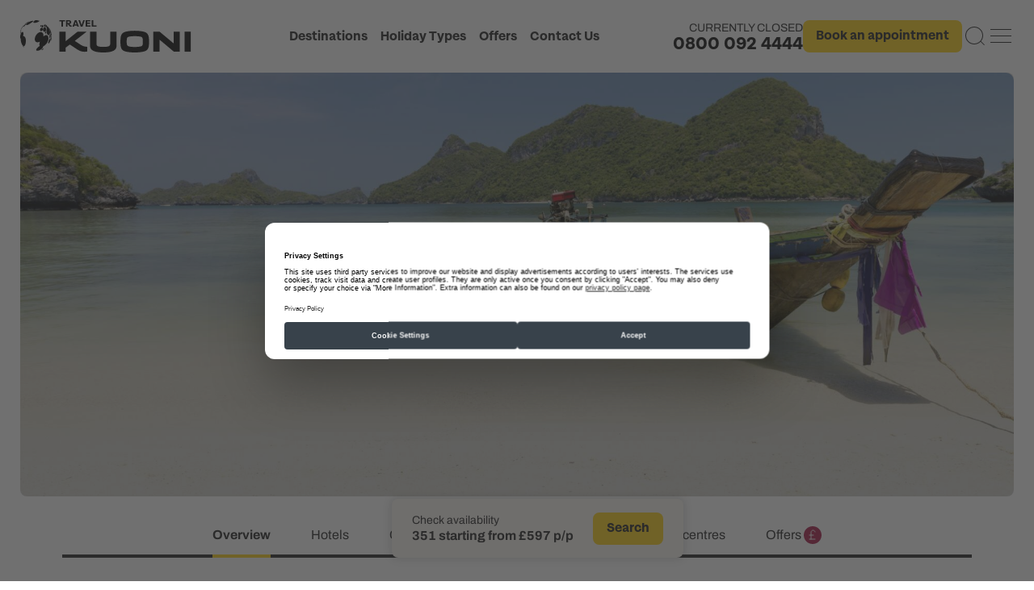

--- FILE ---
content_type: text/html; charset=utf-8
request_url: https://www.kuoni.co.uk/destinations/asia/?utm_source=alfredand&utm_medium=referral
body_size: 76309
content:
<!doctype html>
<html lang="en">
<head>
    <meta charset="UTF-8">
    <link rel="preconnect" href="//ad.doubleclick.net">
    <link rel="preconnect" href="//adservice.google.com">
    <link rel="preconnect" href="//googleads.g.doubleclick.net">
    <link rel="preconnect" href="//google.co.uk">
    <link rel="preconnect" href="//google.com">
    <link rel="preconnect" href="//googletagmanager.com">
	<link rel="preconnect" href="//google-analytics.com">
	<link rel="preconnect" href="//twitter.com">
	<link rel="preconnect" href="//facebook.com">
        <link rel="preconnect" href="//api.usercentrics.eu">
        <link rel="preload" href="//app.usercentrics.eu/browser-ui/latest/loader.js" as="script">
            <link rel="preconnect" href="//privacy-proxy.usercentrics.eu">
            <link rel="preload" href="//privacy-proxy.usercentrics.eu/latest/uc-block.bundle.js" as="script">
    <meta name="viewport" content="width=device-width, initial-scale=1, shrink-to-fit=no">
    <meta http-equiv="x-ua-compatible" content="ie=edge">
    <meta name="mobile-web-app-capable" content="yes">
    <meta name="apple-mobile-web-app-capable" content="yes">
    <meta name="format-detection" content="telephone=no">
    <link rel="icon" href="/favicon.ico" />
<link rel="shortcut icon" type="image/png" href="/apple-touch-icon.png">
<link rel="apple-touch-icon" href="/apple-touch-icon.png">
<link rel="apple-touch-icon" sizes="512x512" href="/android-chrome-512x512.png">
<link rel="apple-touch-icon" sizes="192x192" href="/android-chrome-192x192.png">
<link rel="apple-touch-icon" sizes="180x180" href="/apple-touch-icon.png">
<link rel="apple-touch-icon-precomposed" sizes="152x152" href="apple-touch-icon-152x152.png" />
<link rel="apple-touch-icon" sizes="32x32" href="/favicon-32x32.png">
<link rel="apple-touch-icon" sizes="16x16" href="/favicon-16x16.png">
    
    <script id="usercentrics-cmp" src="https://web.cmp.usercentrics.eu/ui/loader.js" data-settings-id="5jaSuXkOo" async></script>

        <script type="application/javascript" src="https://privacy-proxy.usercentrics.eu/latest/uc-block.bundle.js"></script>

        <script>
            let blockGoogleMaps = true;
            let blockYoutube = true;
            let blockVimeo = true;

            const blocks = [];
            if (blockGoogleMaps) {
                blocks.push('S1pcEj_jZX');
            }
            if (blockYoutube) {
                blocks.push('BJz7qNsdj-7');
            }
            if (blockVimeo) {
                blocks.push('HyEX5Nidi-m');
            }
            if (blocks.length > 0) {
                window.uc.blockOnly(blocks);
            }
            if (typeof window.uc.reloadOnOptOut === 'function' && blockGoogleMaps) {
               window.uc.reloadOnOptOut('S1pcEj_jZX');
            }

            // ----------------- changeSDPOverlay ----------------

            const changeSDPOverlay = { // changeSDPOverlay 
                en: {
                    DEFAULT_TITLE: 'We need your permission to display %TECHNOLOGY_NAME%',
                    VIDEO_DESCRIPTION: 'We use a third-party service to embed video content.This service may collect information about your activities.Please agree to the use of the service to view this video. For details see: Further information.',
                    MAP_DESCRIPTION: 'We use a third-party service to embed map services.This service may collect information about your activities. Please agree to the use of the Service to view this content. For details see: More information.'
                }
            }
            if (typeof changeSDPOverlay ==='object' && changeSDPOverlay !== null && typeof window.uc.setCustomTranslations === 'function') {
                window.uc.setCustomTranslations(changeSDPOverlay);
            }


            //----------------- changeCSS ----------------

            const changeCSS = '.uc-embedding-container .uc-embedding-buttons .uc-embedding-accept { background-colour: #71a34c!important;} .uc-embedding-container .uc-embedding-wrapper p.description-text, .uc-embedding-container .uc-embedding- wrapper span {colour: black;}';
            if (typeof changeCSS === 'string' && changeCSS !== '') { 
                const domElement = document.createElement('style'); 
                domElement.innerHTML = changeCSS; 
                document.head.appendChild(domElement);
            }


            //--------- blockElements ------------

            var blockElements = { //block HTML-Elements and replace it by SDP-Overlay 
                'S1pcEj_jZX': '.blockable-map-section',
            };
            if (typeof blockElements === 'object' && blockElements !== null && typeof window.uc.blockElements ==='function') {
                window.uc.blockElements(blockElements);
            }


            //------------ consent changes --------------

            let previousServicesState = {};
            function checkProviderChanges() {
                if(window.UC_UI === undefined || typeof window.UC_UI.getServicesBaseInfo !== 'function') {
                    return;
                }
                const currentServices = window.UC_UI.getServicesBaseInfo();
                if(!currentServices || currentServices.length === 0 || !currentServices.forEach) {
                    return;
                }
                currentServices.forEach(service => {
                    const serviceId = service.id;
                    const isConsented = service.consent.status;

                    // Check if this is a state change
                    if (previousServicesState[serviceId] !== undefined &&
                        previousServicesState[serviceId] !== isConsented) {

                        if (isConsented) {
                            // Handle provider unblocked
                            if(service.id === 'S1pcEj_jZX'){
                                const el = document.getElementById('find-store-map-target');
                                if(el){
                                    window.bootstrapTheMapsVue();
                                    el.prepend(document.querySelector('.map.blockable-map-section'));
                                    window.scrollTo(0, 0);
                                }
                                if(window.kuoni.destination?.swiperInit){
                                    window.setTimeout(() => {
                                        window.kuoni.destination.swiperInit();
                                    }, 0);
                                }
                            }
                        }
                    }

                    previousServicesState[serviceId] = isConsented;
                });
            }
            setInterval(checkProviderChanges, 500);
        </script>
    
    
    <title>Asia Holidays | Book For 2026/2027 Now | Kuoni</title>
    <meta name="title" content="Asia Holidays | Book For 2026/2027 Now | Kuoni" />
    <meta charset="UTF-8" />
    <meta name="viewport" content="width=device-width, initial-scale=1.0" />
    <meta name="description" content="Book your special holiday in Asia with Kuoni. Contact us today and plan your perfect getaway with our travel experts." />
    <meta name="keywords" content="Kuoni" />
    <link rel="canonical" href="https://www.kuoni.co.uk/destinations/asia/" />

    <meta name="robots" content="index,follow" />
    <meta property="og:title" content="Asia Holidays | Book For 2026/2027 Now | Kuoni">
    <meta property="og:description" content="Book your special holiday in Asia with Kuoni. Contact us today and plan your perfect getaway with our travel experts.">
    <meta property="og:url" content="https://www.kuoni.co.uk/destinations/asia/">
    <meta property="og:site_name" content="Kuoni">
    <meta property="og:image" content="https://media.dertouristik.com/exports/KuoniUK/FullWidthDesktop/390583_FullWidthDesktop.jpg">
    <meta property="og:locale" content="en-GB">
    <meta property="og:type" content="website">
    <meta name="twitter:card" content="summary_large_image">
    <meta name="twitter:title" content="Asia Holidays | Book For 2026/2027 Now | Kuoni">
    <meta name="twitter:description" content="Book your special holiday in Asia with Kuoni. Contact us today and plan your perfect getaway with our travel experts.">
    <meta name="twitter:image" content="https://media.dertouristik.com/exports/KuoniUK/FullWidthDesktop/390583_FullWidthDesktop.jpg">

 
    
    <style>
        [v-cloak] { display: none; }
    </style>
    
    <link rel="stylesheet" href="/css/9788.03ebdbfa.css"/><link rel="stylesheet" href="/css/3935.9553e3f8.css"/><link rel="stylesheet" href="/css/6838.6fa5f15c.css"/><link rel="stylesheet" href="/css/destination.5d3f9324.css"/>

<script type="application/ld+json">
    {
      "@context": "https://schema.org",
      "@type": "BreadcrumbList",
      "itemListElement": [
      ]
    }
</script>
    
            <style type="text/css">
        </style> 
<script type="text/javascript"> 
!function(){
   var src = "//c.webtrends-optimize.com/acs/accounts/4fe70b6b-4ddb-4d4a-802f-58b9f7445719/js/wt.js";
   var timeout = 2000; // 2 seconds 
   var css={add:function(c, id){if(c instanceof Array){c=c.join(' ')}var a=document.getElementsByTagName('head')[0],b=document.createElement('style');b.type='text/css';if(id){b.id=id;}if(b.styleSheet){b.styleSheet.cssText=c}else{b.appendChild(document.createTextNode(c))}a.appendChild(b)}, del:function(id){var el=document.getElementById(id); if(el){el.parentNode.removeChild(el)}}}; 
   var cssid = 'wt_tagHide'; 
   css.add('body { opacity: 0.000001 !important; }', cssid); 

   var sc = document.createElement('script');
   window.WT_ABORT = 0;
   sc.src = src;
   sc.onload = function(){ 
      window.WT_ABORT = -1; 
      css.del(cssid); 
   };
   sc.onerror = function(){
      window.WT_ABORT = 1;
      css.del(cssid); 
   };

   document.getElementsByTagName('head')[0].appendChild(sc);
   setTimeout(function(){
      if(window.WT_ABORT !== -1) window.WT_ABORT = 1; 
      css.del(cssid);
   }, timeout);
}();
</script> 
<script>
  window.varify = window.varify || {};
  window.varify.iid = 1568;
</script>
<script src="https://app.varify.io/varify.js"></script>
<style>
#menu > div.menu__inspiration > div .menu__swipers .swiper .swiper-wrapper .swiper-slide.collection {
  height: auto;
  min-height: 382px;
} 
#menu > div.menu__inspiration > div .menu__swipers .swiper .swiper-wrapper .swiper-slide.collection .four-cards-carousel__image {
  height: auto;
  min-height: 140px;
}
#menu>div.menu__inspiration>div .menu__swipers .swiper__dates a.swiper-cta.grid-cta {
    margin-top: 20px;
}

.scroll-track .days .day {
    font-size: unset !important;
}

.show-more-button .btn{cursor: pointer;}

@media screen and (max-width: 690px) {
.accom-list-server-rendered-cards .cards.two-col { margin-top: 80px; }
}

h4.cta-component__section-title div { height: 96px; width: 96px; }

div#responseiq_app_frame_container iframe {
    left: 7px !important;
}

iframe#genesys-mxg-container-frame {
    z-index: 999999999999;
}

#usercentrics-root{z-index: 999999999999; position: relative;}

.page-summary .text-summary-grid .text-summary.open{max-height: none;}
.page-summary .text-summary-grid .text-summary.open:after{height: 0;}
.page-summary .text-summary-grid .text-summary.open span img{transform: rotate(180deg);}

.sustainability-image.swiper-slide { display:none; }

.tel-hours_today strong { color:white;}
.tel-hours_all[open] > summary {
  display:none;
}
.tel-hours_all > .content { padding-top:8px; }
.tel-hours_all > .content > p { color:white;}
.tel-hours_all > .content > p > span { color:#c8cacc}

.cards .card.variable-content a .card-title ul.rating { gap:5px 33px; overflow:hidden; }

.dark-bg .container .title h2.medium { color:#1a1a1a; }
.suggested-carousel .suggested-carousel__swiper .swiper-wrapper .swiper-slide .suggested-carousel__info h4 { color:#1a1a1a !important; }
.suggested-carousel .suggested-carousel__swiper .swiper-wrapper .swiper-slide .suggested-carousel__info label { color:#1a1a1a !important; }
.suggested-carousel .suggested-carousel__swiper .swiper-wrapper .swiper-slide .suggested-carousel__info p { color:#1a1a1a !important; }
}
#hotel-details-anchor {
  /*ZD#3866*/
  scroll-margin-top: 120px;
}
            </style>
<script>dataLayer=[];</script>
    <script>!function(e,t,a,n,g){e[n]=e[n]||[],e[n].push({"gtm.start":(new Date).getTime(),event:"gtm.js"});var m=t.getElementsByTagName(a)[0],r=t.createElement(a);r.async=!0,r.src="https://www.googletagmanager.com/gtm.js?id=GTM-8FXJ",m.parentNode.insertBefore(r,m)}(window,document,"script","dataLayer");</script>
    
            <script src="https://www.google.com/recaptcha/api.js?render=6LfSfRYqAAAAAJug4ZOHrfg_4voH1SFKxbFmKaXR"></script>
            <style>
                .grecaptcha-badge { visibility: hidden; }
            </style>


    
    <script>
        window['CmsGlobalContent'] = {"CtaSearchHeading":null,"CtaHeading":null,"CtaSubHeading":null,"CtaSearchNoGuideHeading":null,"CtaSearchNoGuideSubheading":null,"MapSearchPlaceholderText":null,"WhatsNearbyText":null,"FindYourStoreHeading":null,"PickAnExpertHeading":null,"DateHeading":null,"TimeHeading":null,"AppointmentTypeHeading":null,"DetailsHeading":null,"DetailsText":null,"ConfirmHeading":null,"ThankYouHeading":null,"KuoniEnquireThankYouText":"Your enquiry has been received and an expert will be in touch with you as soon as possible.","PartnerEnquireThankYouText":null,"NoAvailabilityMessage":null,"RevertAppointmentNearbyButton":false} || {}
        window['CmsPageContent'] = {} || {}
        window['cmsCta'] = {"AppointmentUrlBase":"/home/book-an-appointment/","ChatClosed":false,"ChatCloseTimeToday":null,"ChatOpeningTimes":null,"CallCenterClosed":true,"CallCenterCloseTimeToday":{"Value":"9am-6pm"},"CallCenterOpeningTimes":{"Value":"<p style=\"font-family:arial, sans-serif; font-size:15px; font-size:max(15px, 1rem); line-height:1em; padding:20px 10px 0 10px;\"><span><strong>All Destinations</strong></span></p><p style=\"font-family:arial, sans-serif; font-size:15px; font-size:max(15px, 1rem); line-height:1em; padding:0 10px;\"><span>Monday: 9am - 8pm</span></p><p style=\"font-family:arial, sans-serif; font-size:15px; font-size:max(15px, 1rem); line-height:1em; padding:0 10px;\"><span>Tuesday: 9am - 8pm</span></p><p style=\"font-family:arial, sans-serif; font-size:15px; font-size:max(15px, 1rem); line-height:1em; padding:0 10px;\"><span>Wednesday: 9am - 8pm</span></p><p style=\"font-family:arial, sans-serif; font-size:15px; font-size:max(15px, 1rem); line-height:1em; padding:0 10px;\"><span>Thursday: 9am - 8pm</span></p><p style=\"font-family:arial, sans-serif; font-size:15px; font-size:max(15px, 1rem); line-height:1em; padding:0 10px;\"><span>Friday: 9am - 8pm</span></p><p style=\"font-family:arial, sans-serif; font-size:15px; font-size:max(15px, 1rem); line-height:1em; padding:0 10px;\"><span>Saturday: 9am - 6pm</span></p><p style=\"font-family:arial, sans-serif; font-size:15px; font-size:max(15px, 1rem); line-height:1em; padding:0 10px;\"><span>Sunday: 11am - 4pm</span></p><p style=\"font-family:arial, sans-serif; font-size:15px; font-size:max(15px, 1rem); line-height:1em; padding:0 10px;\"><br></p><p style=\"font-family:arial, sans-serif; font-size:15px; font-size:max(15px, 1rem); line-height:1em; padding:0 10px;\"><span><strong>Australasia &amp; North America</strong></span></p><p style=\"font-family:arial, sans-serif; font-size:15px; font-size:max(15px, 1rem); line-height:1em; padding:0 10px;\"><span>Mon to Fri: 10am - 5pm</span></p><p style=\"font-family:arial, sans-serif; font-size:15px; font-size:max(15px, 1rem); line-height:1em; padding:0 10px;\"><span>Saturday: 10am - 5pm</span></p><p style=\"font-family:arial, sans-serif; font-size:15px; font-size:max(15px, 1rem); line-height:1em; padding:0 10px;\"><span>Sunday: 11am - 4pm</span></p><p style=\"font-family:arial, sans-serif; font-size:15px; font-size:max(15px, 1rem); line-height:1em; padding:0 10px;\"><br></p><p style=\"font-family:arial, sans-serif; font-size:15px; font-size:max(15px, 1rem); line-height:1em; padding:0 10px;\"><span><strong>Africa, India &amp; Japan</strong></span></p><p style=\"font-family:arial, sans-serif; font-size:15px; font-size:max(15px, 1rem); line-height:1em; padding:0 10px;\"><span>Mon to Fri: 10am - 5pm</span></p><p style=\"font-family:arial, sans-serif; font-size:15px; font-size:max(15px, 1rem); line-height:1em; padding:0 10px;\"><span>Saturday: 10am - 5pm</span></p><p style=\"font-family:arial, sans-serif; font-size:15px; font-size:max(15px, 1rem); line-height:1em; padding:0 10px;\"><span>Sunday: 11am - 4pm</span></p><p style=\"font-family:arial, sans-serif; font-size:15px; font-size:max(15px, 1rem); line-height:1em; padding:0 10px;\"><br></p><p style=\"font-family:arial, sans-serif; font-size:15px; font-size:max(15px, 1rem); line-height:1em; padding:0 10px;\"><span><strong>Cruise &amp; Stay Holidays</strong></span></p><p style=\"font-family:arial, sans-serif; font-size:15px; font-size:max(15px, 1rem); line-height:1em; padding:0 10px;\"><span>Mon to Fri: 10am - 5pm</span></p><p style=\"font-family:arial, sans-serif; font-size:15px; font-size:max(15px, 1rem); line-height:1em; padding:0 10px;\"><span>Saturday: 10am - 5pm</span></p><p style=\"font-family:arial, sans-serif; font-size:15px; font-size:max(15px, 1rem); line-height:1em; padding:0 10px;\"><span>Sunday: 11am - 4pm</span></p><p><br></p>"},"CallCenterClosesOnlyToday":"6pm","PhoneNumber":{"Value":"0800 294 9702"},"EmergencyClosed":false,"EmergencyPhoneNumber":{"Value":"01306 744 435"},"EmergencyCloseTimeToday":null,"EmergencyOpeningTimes":null,"SupportClosed":true,"SupportPhoneNumber":{"Value":"0800 294 9705"},"SupportCloseTimeToday":{"Value":"9am-5pm"},"SupportOpeningTimes":{"Value":"<p style=\"font-family:arial, sans-serif; font-size:15px; font-size:max(15px, 1rem); line-height:1em; padding:0 10px;\">Monday: 9am - 6pm</p><p style=\"font-family:arial, sans-serif; font-size:15px; font-size:max(15px, 1rem); line-height:1em; padding:0 10px;\">Tuesday: 9am - 6pm</p><p style=\"font-family:arial, sans-serif; font-size:15px; font-size:max(15px, 1rem); line-height:1em; padding:0 10px;\">Wednesday: 9am - 6pm</p><p style=\"font-family:arial, sans-serif; font-size:15px; font-size:max(15px, 1rem); line-height:1em; padding:0 10px;\">Thursday: 9am - 6pm</p><p style=\"font-family:arial, sans-serif; font-size:15px; font-size:max(15px, 1rem); line-height:1em; padding:0 10px;\">Friday: 9am - 6pm</p><p style=\"font-family:arial, sans-serif; font-size:15px; font-size:max(15px, 1rem); line-height:1em; padding:0 10px;\">Saturday: 9am - 5pm</p><p style=\"font-family:arial, sans-serif; font-size:15px; font-size:max(15px, 1rem); line-height:1em; padding:0 10px;\">Sunday: Closed</p><p style=\"font-family:arial, sans-serif; font-size:15px; font-size:max(15px, 1rem); line-height:1em; padding:0 10px;\"><br></p><p style=\"font-family:arial, sans-serif; font-size:15px; font-size:max(15px, 1rem); line-height:1em; padding:0 10px;\"><strong>0800 2494 728</strong></p><p style=\"font-family:arial, sans-serif; font-size:15px; font-size:max(15px, 1rem); line-height:1em; padding:0 10px;\"><strong>Australasia &amp; North America</strong></p><p style=\"font-family:arial, sans-serif; font-size:15px; font-size:max(15px, 1rem); line-height:1em; padding:0 10px;\">Mon to Fri: 10am - 5pm</p><p style=\"font-family:arial, sans-serif; font-size:15px; font-size:max(15px, 1rem); line-height:1em; padding:0 10px;\">Saturday &amp; Sunday: Closed</p><p style=\"font-family:arial, sans-serif; font-size:15px; font-size:max(15px, 1rem); line-height:1em; padding:0 10px;\"><br></p><p style=\"font-family:arial, sans-serif; font-size:15px; font-size:max(15px, 1rem); line-height:1em; padding:0 10px;\"><strong>0800 2949 711</strong></p><p style=\"font-family:arial, sans-serif; font-size:15px; font-size:max(15px, 1rem); line-height:1em; padding:0 10px;\"><strong>Africa, India &amp; Japan</strong></p><p style=\"font-family:arial, sans-serif; font-size:15px; font-size:max(15px, 1rem); line-height:1em; padding:0 10px;\">Mon to Fri: 10am - 5pm</p><p style=\"font-family:arial, sans-serif; font-size:15px; font-size:max(15px, 1rem); line-height:1em; padding:0 10px;\">Saturday &amp; Sunday: Closed</p>"},"LiveChatMode":3,"TeamTravelAreaName":"South East Asia experts","TeamClosed":true,"TeamCloseTimeToday":{"Value":"9am-6pm"},"TeamOpeningTimes":{"Value":"<p style=\"color:#37424A; font-family:arial, sans-serif; font-size:15px; font-size:max(15px, 1rem); line-height:1em; padding:0 10px;\">Monday: 9am - 8pm</p><p style=\"color:#37424A; font-family:arial, sans-serif; font-size:15px; font-size:max(15px, 1rem); line-height:1em; padding:0 10px;\">Tuesday: 9am - 8pm</p><p style=\"color:#37424A; font-family:arial, sans-serif; font-size:15px; font-size:max(15px, 1rem); line-height:1em; padding:0 10px;\">Wednesday: 9am - 8pm</p><p style=\"color:#37424A; font-family:arial, sans-serif; font-size:15px; font-size:max(15px, 1rem); line-height:1em; padding:0 10px;\">Thursday: 9am - 8pm</p><p style=\"color:#37424A; font-family:arial, sans-serif; font-size:15px; font-size:max(15px, 1rem); line-height:1em; padding:0 10px;\">Friday: 9am - 8pm</p><p style=\"color:#37424A; font-family:arial, sans-serif; font-size:15px; font-size:max(15px, 1rem); line-height:1em; padding:0 10px;\">Saturday: 9am - 6pm</p><p style=\"color:#37424A; font-family:arial, sans-serif; font-size:15px; font-size:max(15px, 1rem); line-height:1em; padding:0 10px;\">Sunday: 11am - 4pm</p>"},"TeamClosesOnlyToday":"6pm"} || {}
        window['mapInit'] = window['mapInit'] || function(){ };
    </script>
    <script type="text/plain" data-usercentrics="Google Maps" src="https://maps.googleapis.com/maps/api/js?key=AIzaSyAus_ZAHQZENsuq3TitpNQmC5MOAd3AlIM&region=UK&libraries=places,marker&callback=mapInit"></script>
</head>
<body class="page-asia">
<main>
            <input type="hidden" id="reCaptchaSharedKey" value="6LfSfRYqAAAAAJug4ZOHrfg_4voH1SFKxbFmKaXR" />
    <input type="hidden" id="appointmentEveryKeySearches" value="False" />
    <input type="hidden" id="releaseVersion" value="20260103180215"/>
    <noscript><iframe src="https://www.googletagmanager.com/ns.html?id=GTM-8FXJ" height="0" width="0" style="display: none; visibility: hidden"></iframe></noscript>
    
    <input type="hidden" id="mapkey" value="AIzaSyAus_ZAHQZENsuq3TitpNQmC5MOAd3AlIM"/>

<header>
    

    <div class="container">
        <a href="/">
            <img src="/images/icons/logo-rebrand.svg" alt="Travel Kuoni">                
        </a>

        <nav id="desktop-nav-left">
            <ul>
                <li id="destinations-menu-trigger">Destinations</li>
                            <li id="holidaytype-menu-trigger">Holiday Types</li>
                            <li>
                                <a href="/offers/">Offers</a>
                            </li>
                            <li>
                                <a href="/useful-information/help-and-support/general-enquiries/">Contact Us</a>
                            </li>
            </ul>      
        </nav>

        <nav id="site-nav" data-nosnippet>
            <ul>
                    <li id="destinations-menu-trigger-mobile" class="mobile-item">Destinations<img src="/images/icons/chevron-right-black.svg" alt=""></li>
                    <li id="inspiration-menu-trigger">Inspiration<img src="/images/icons/chevron-right-black.svg" alt=""></li>
                    <li id="holidaytype-menu-trigger-mobile" class="mobile-item">Holiday Types <img src="/images/icons/chevron-right-black.svg" alt=""></li>
                    <li><a href="/about-us/our-difference/">Kuoni Difference</a></li>
                    <li class="mobile-item"><a href="/offers/">Offers</a></li>     
                    <li><a href="/stores/">Our Stores</a></li>
                    <li><a href="/useful-information/help-and-support/general-enquiries/">Contact us</a></li>
                    <li>
                        <a class="menu-my-kuoni" href="/services/my-account/">
                            <svg width="32" height="32" viewBox="0 0 32 32" fill="none" xmlns="http://www.w3.org/2000/svg">
                                <path fill-rule="evenodd" clip-rule="evenodd" d="M12 4H20V8H12V4ZM11 8V4C11 3.44772 11.4477 3 12 3H20C20.5523 3 21 3.44772 21 4V8H27C28.6569 8 30 9.34315 30 11V25C30 26.6569 28.6569 28 27 28H5C3.34315 28 2 26.6569 2 25V11C2 9.34315 3.34315 8 5 8H11ZM20 9H12H8L8 27H23V9H20ZM7 27L7 9H5C3.89543 9 3 9.89543 3 11V25C3 26.1046 3.89543 27 5 27H7ZM27 27H24V9H27C28.1046 9 29 9.89543 29 11V25C29 26.1046 28.1046 27 27 27Z" fill="white"></path>
                            </svg>
                            My Kuoni
                        </a>
                    </li>
            </ul>
            <img id="close-header-menu" src="/images/icons/cancel.svg" alt="">
            <div class="menu-bottom">
                <a class="menu-appointment" href="/home/book-an-appointment/">Book an appointment</a>
                <a onclick="window.kuoni.enquire.openSidebar()">Email us</a>
            </div>
        </nav>
        
        <ul class="header__cta">            

            <li id="nav-tel">               
                    <p class="tel-close-info">Currently closed</p>
                <a class="tel-num" href="tel:0800 294 9702">0800 092 4444</a>
            </li>

            <li id="nav-appointment">
                <a href="/home/book-an-appointment/" class="square grey center nav-appointment_cta">Book an appointment</a>
            </li>           
            <li vue-search-trigger>
                <div id="search-trigger" v-on:click="openModal()">
                     <svg width="32" height="32" viewBox="0 0 32 32" fill="none" xmlns="http://www.w3.org/2000/svg">
                         <path fill-rule="evenodd" clip-rule="evenodd" d="M25 15C25 20.5228 20.5228 25 15 25C9.47715 25 5 20.5228 5 15C5 9.47715 9.47715 5 15 5C20.5228 5 25 9.47715 25 15ZM22.7782 22.7782C20.7876 24.7688 18.0376 26 15 26C8.92487 26 4 21.0751 4 15C4 8.92487 8.92487 4 15 4C21.0751 4 26 8.92487 26 15C26 17.6775 25.0434 20.1316 23.4533 22.0391L27.9497 26.5356L27.2426 27.2427L22.7782 22.7782Z" fill="white"/>
                     </svg>                  
                </div>
             </li>
             <li id="mobile-services">
                <a href="tel:0800 294 9702">
                    <svg xmlns="http://www.w3.org/2000/svg" width="24" height="25" viewBox="0 0 24 25">
                        <path d="M15.873 15.1673C16.0055 15.0751 16.1579 15.0189 16.3164 15.004C16.4748 14.9889 16.6344 15.0153 16.7806 15.081L22.4194 17.7223C22.6094 17.8072 22.768 17.9543 22.8715 18.1413C22.9749 18.3283 23.0178 18.5454 22.9933 18.7599C22.8076 20.2112 22.124 21.5426 21.0696 22.5066C20.0152 23.4704 18.6619 24.0011 17.2612 24C12.9485 24 8.81238 22.2089 5.76282 19.0206C2.71323 15.8326 1 11.5084 1 6.99962C0.998932 5.53534 1.50659 4.1205 2.42855 3.01819C3.35053 1.9159 4.62405 1.20119 6.0123 1.00699C6.21751 0.981495 6.4251 1.02618 6.60401 1.13433C6.78291 1.2425 6.92349 1.40832 7.0047 1.607L9.53118 7.50713C9.59325 7.65867 9.61854 7.8239 9.60477 7.98812C9.59099 8.15234 9.53861 8.31046 9.45226 8.4484L6.89709 11.6247C6.80647 11.7677 6.75286 11.9328 6.74155 12.104C6.73023 12.2751 6.76157 12.4463 6.83253 12.601C7.82136 14.7173 9.91379 16.8786 11.9441 17.9024C12.0928 17.9762 12.2574 18.0082 12.4215 17.9953C12.5857 17.9823 12.7438 17.925 12.8803 17.8287L15.873 15.1673Z" stroke="black" stroke-linecap="round" stroke-linejoin="round"/>
                    </svg>
                </a>
            </li>
            <li id="mobile-menu-trigger">
                <svg width="32" height="32" viewBox="0 0 32 32" fill="none" xmlns="http://www.w3.org/2000/svg"><line x1="3" y1="7.5" x2="29" y2="7.5"></line><line x1="3" y1="15.5" x2="29" y2="15.5"></line><line x1="3" y1="23.5" x2="29" y2="23.5"></line></svg>
            </li>
        </ul>

    </div>
</header>


    



<div id="menu">
    <div class="mobile-controls">
        <img id="back" src="/images/icons/chevron-right-black.svg" />
        <img class="close" id="close-menu" src="/images/icons/cancel.svg" />
    </div>
   
    <div class="menu__destinations">
       
        <div>
            <div class="menu__columns">

<div class="dropdown-links">

    <div class="menu__columns">
        <div class="menu__column">
            <ul>
                        <li>
                            <a class="has-child" href="/destinations/africa/" title="Africa Holidays">Africa <img src="/images/icons/chevron-right-black.svg" alt=""></a> 
                            <ul>
                                    <li>
                                        <a class="has-child" href="/destinations/africa/botswana/" title="Botswana Holidays">Botswana <img src="/images/icons/chevron-right-black.svg" alt=""></a> 
                                        <ul>
                                                    <li>
                                                        <a href="/destinations/africa/botswana/chobe-national-park/" title="Chobe National Park Holidays">Chobe National Park</a>
                                                    </li>
                                                    <li>
                                                        <a href="/destinations/africa/botswana/okavango-delta/" title="Okavango Delta Holidays">Okavango Delta</a>
                                                    </li>
                                                <li>
                                                    <a href="/destinations/africa/botswana/" title="Botswana Holidays" class="view-all">View all Botswana</a>
                                                </li>
                                        </ul>
                                    </li>
                                    <li>
                                        <a class="has-child" href="/destinations/africa/kenya/" title="Kenya Holidays">Kenya <img src="/images/icons/chevron-right-black.svg" alt=""></a> 
                                        <ul>
                                                    <li>
                                                        <a href="/destinations/africa/kenya/maasai-mara/" title="Masaai Mara Holidays">Masaai Mara</a>
                                                    </li>
                                                    <li>
                                                        <a href="/destinations/africa/kenya/mombasa-and-diani-beach/" title="Mombasa &amp; Diani Beach Holidays">Mombasa &amp; Diani Beach</a>
                                                    </li>
                                                <li>
                                                    <a href="/destinations/africa/kenya/" title="Kenya Holidays" class="view-all">View all Kenya</a>
                                                </li>
                                        </ul>
                                    </li>
                                    <li>
                                        <a class="" href="/destinations/africa/mozambique/" title="Mozambique Holidays">Mozambique </a> 
                                        <ul>
                                        </ul>
                                    </li>
                                    <li>
                                        <a class="" href="/destinations/africa/namibia/" title="Namibia Holidays">Namibia </a> 
                                        <ul>
                                        </ul>
                                    </li>
                                    <li>
                                        <a class="" href="/destinations/africa/rwanda/" title="Rwanda Holidays">Rwanda </a> 
                                        <ul>
                                        </ul>
                                    </li>
                                    <li>
                                        <a class="has-child" href="/destinations/africa/south-africa/" title="South Africa Holidays">South Africa <img src="/images/icons/chevron-right-black.svg" alt=""></a> 
                                        <ul>
                                                    <li>
                                                        <a href="/destinations/africa/south-africa/cape-town/" title="Cape Town Holidays">Cape Town</a>
                                                    </li>
                                                    <li>
                                                        <a href="/destinations/africa/south-africa/greater-kruger-game-reserves/" title="Greater Kruger Game Reserves Holidays">Greater Kruger Game Reserves</a>
                                                    </li>
                                                <li>
                                                    <a href="/destinations/africa/south-africa/" title="South Africa Holidays" class="view-all">View all South Africa</a>
                                                </li>
                                        </ul>
                                    </li>
                                    <li>
                                        <a class="has-child" href="/destinations/africa/tanzania/" title="Tanzania Holidays">Tanzania <img src="/images/icons/chevron-right-black.svg" alt=""></a> 
                                        <ul>
                                                    <li>
                                                        <a href="/destinations/africa/tanzania/ngorongoro-crater/" title="The Ngorongoro Crater">The Ngorongoro Crater</a>
                                                    </li>
                                                    <li>
                                                        <a href="/destinations/africa/tanzania/the-serengeti/" title="The Serengeti">The Serengeti</a>
                                                    </li>
                                                <li>
                                                    <a href="/destinations/africa/tanzania/" title="Tanzania Holidays" class="view-all">View all Tanzania</a>
                                                </li>
                                        </ul>
                                    </li>
                                    <li>
                                        <a class="" href="/destinations/africa/zambia/" title="Zambia Holidays">Zambia </a> 
                                        <ul>
                                        </ul>
                                    </li>
                                    <li>
                                        <a class="" href="/destinations/africa/tanzania/zanzibar/" title="Zanzibar Holidays">Zanzibar </a> 
                                        <ul>
                                        </ul>
                                    </li>
                                    <li>
                                        <a class="" href="/destinations/africa/zimbabwe/" title="Zimbabwe Holidays">Zimbabwe </a> 
                                        <ul>
                                        </ul>
                                    </li>
                                <li>
                                    <a href="/destinations/africa/" title="Africa Holidays" class="view-all">View all Africa</a>
                                </li>
                            </ul>
                        </li>
                        <li>
                            <a class="has-child" href="/destinations/asia/arabia/" title="Arabia Holidays">Arabia <img src="/images/icons/chevron-right-black.svg" alt=""></a> 
                            <ul>
                                    <li>
                                        <a class="" href="/destinations/asia/arabia/oman/" title="Oman Holidays">Oman </a> 
                                        <ul>
                                        </ul>
                                    </li>
                                    <li>
                                        <a class="" href="/destinations/asia/arabia/qatar/" title="Qatar Holidays">Qatar </a> 
                                        <ul>
                                        </ul>
                                    </li>
                                    <li>
                                        <a class="has-child" href="/destinations/asia/arabia/united-arab-emirates/" title="United Arab Emirates Holidays">United Arab Emirates <img src="/images/icons/chevron-right-black.svg" alt=""></a> 
                                        <ul>
                                                    <li>
                                                        <a href="/destinations/arabia/united-arab-emirates/ajman/" title="Ajman Holidays">Ajman</a>
                                                    </li>
                                                    <li>
                                                        <a href="/destinations/arabia/united-arab-emirates/abu-dhabi/" title="Abu Dhabi Holidays">Abu Dhabi</a>
                                                    </li>
                                                    <li>
                                                        <a href="/destinations/arabia/united-arab-emirates/dubai/" title="Dubai Holidays">Dubai</a>
                                                    </li>
                                                    <li>
                                                        <a href="/destinations/arabia/united-arab-emirates/ras-al-khaimah/" title="Ras Al Khaimah Holidays">Ras Al Khaimah</a>
                                                    </li>
                                                <li>
                                                    <a href="/destinations/asia/arabia/united-arab-emirates/" title="United Arab Emirates Holidays" class="view-all">View all UAE</a>
                                                </li>
                                        </ul>
                                    </li>
                                <li>
                                    <a href="/destinations/asia/arabia/" title="Arabia Holidays" class="view-all">View all Arabia</a>
                                </li>
                            </ul>
                        </li>
                        <li>
                            <a class="has-child" href="/destinations/asia/" title="Asia Holidays">Asia <img src="/images/icons/chevron-right-black.svg" alt=""></a> 
                            <ul>
                                    <li>
                                        <a class="" href="/destinations/asia/hong-kong/" title="Hong Kong Holidays">Hong Kong </a> 
                                        <ul>
                                        </ul>
                                    </li>
                                    <li>
                                        <a class="has-child" href="/destinations/asia/india/" title="India Holidays">India <img src="/images/icons/chevron-right-black.svg" alt=""></a> 
                                        <ul>
                                                    <li>
                                                        <a href="/destinations/asia/india/delhi/" title="Delhi Holidays">Delhi</a>
                                                    </li>
                                                    <li>
                                                        <a href="/destinations/asia/india/goa/" title="Goa Holidays">Goa</a>
                                                    </li>
                                                    <li>
                                                        <a href="/destinations/asia/india/kerala/" title="Kerala Holidays">Kerala</a>
                                                    </li>
                                                    <li>
                                                        <a href="/destinations/asia/india/rajasthan/" title="Rajasthan Holidays">Rajasthan</a>
                                                    </li>
                                                    <li>
                                                        <a href="/destinations/asia/india/varanasi-and-khajuraho/" title="Varanasi &amp; Khajuraho Holidays">Varanasi &amp; Khajuraho</a>
                                                    </li>
                                                <li>
                                                    <a href="/destinations/asia/india/" title="India Holidays" class="view-all">View all India</a>
                                                </li>
                                        </ul>
                                    </li>
                                    <li>
                                        <a class="has-child" href="/destinations/asia/japan/" title="Japan Holidays">Japan <img src="/images/icons/chevron-right-black.svg" alt=""></a> 
                                        <ul>
                                                    <li>
                                                        <a href="/destinations/asia/japan/tokyo/" title="Tokyo Holidays">Tokyo</a>
                                                    </li>
                                                <li>
                                                    <a href="/destinations/asia/japan/" title="Japan Holidays" class="view-all">View all Japan</a>
                                                </li>
                                        </ul>
                                    </li>
                                <li>
                                    <a href="/destinations/asia/" title="Asia Holidays" class="view-all">View all Asia</a>
                                </li>
                            </ul>
                        </li>
                        <li>
                            <a class="has-child" href="/destinations/australasia-and-pacific/" title="Australasia &amp; Pacific Holidays">Australasia &amp; Pacific <img src="/images/icons/chevron-right-black.svg" alt=""></a> 
                            <ul>
                                    <li>
                                        <a class="" href="/destinations/australasia-and-pacific/australia/" title="Australia Holidays">Australia </a> 
                                        <ul>
                                        </ul>
                                    </li>
                                    <li>
                                        <a class="" href="/destinations/australasia-and-pacific/new-zealand/" title="New Zealand Holidays">New Zealand </a> 
                                        <ul>
                                        </ul>
                                    </li>
                                    <li>
                                        <a class="" href="/destinations/australasia-and-pacific/fiji/" title="Fiji Holidays">Fiji </a> 
                                        <ul>
                                        </ul>
                                    </li>
                                    <li>
                                        <a class="" href="/destinations/australasia-and-pacific/cook-islands/" title="Cook Islands Holidays">Cook Islands </a> 
                                        <ul>
                                        </ul>
                                    </li>
                                    <li>
                                        <a class="" href="/destinations/australasia-and-pacific/french-polynesia/" title="French Polynesia Holidays">French Polynesia </a> 
                                        <ul>
                                        </ul>
                                    </li>
                                <li>
                                    <a href="/destinations/australasia-and-pacific/" title="Australasia &amp; Pacific Holidays" class="view-all">View all Australasia &amp; Pacific</a>
                                </li>
                            </ul>
                        </li>
                        <li>
                            <a class="has-child" href="/destinations/caribbean/" title="Caribbean Holidays">Caribbean <img src="/images/icons/chevron-right-black.svg" alt=""></a> 
                            <ul>
                                    <li>
                                        <a class="" href="/destinations/caribbean/antigua/" title="Antigua Holidays">Antigua </a> 
                                        <ul>
                                        </ul>
                                    </li>
                                    <li>
                                        <a class="" href="/destinations/caribbean/barbados/" title="Barbados Holidays">Barbados </a> 
                                        <ul>
                                        </ul>
                                    </li>
                                    <li>
                                        <a class="" href="/destinations/caribbean/dominican-republic/" title="Dominican Republic Holidays">Dominican Republic </a> 
                                        <ul>
                                        </ul>
                                    </li>
                                    <li>
                                        <a class="" href="/destinations/caribbean/grenada/" title="Grenada Holidays">Grenada </a> 
                                        <ul>
                                        </ul>
                                    </li>
                                    <li>
                                        <a class="" href="/destinations/caribbean/jamaica/" title="Jamaica Holidays">Jamaica </a> 
                                        <ul>
                                        </ul>
                                    </li>
                                    <li>
                                        <a class="has-child" href="/destinations/caribbean/mexico/" title="Mexico Holidays">Mexico <img src="/images/icons/chevron-right-black.svg" alt=""></a> 
                                        <ul>
                                                    <li>
                                                        <a href="/destinations/caribbean/mexico/cancun/" title="Cancun Holidays">Cancun</a>
                                                    </li>
                                                    <li>
                                                        <a href="/destinations/caribbean/mexico/riviera-maya-and-playa-del-carmen/" title="Mayan Riviera &amp; Playa Del Carmen Holidays">Mayan Riviera &amp; Playa Del Carmen</a>
                                                    </li>
                                                    <li>
                                                        <a href="/destinations/caribbean/mexico/tulum/" title="Tulum Holidays">Tulum</a>
                                                    </li>
                                                <li>
                                                    <a href="/destinations/caribbean/mexico/" title="Mexico Holidays" class="view-all">View all Mexico</a>
                                                </li>
                                        </ul>
                                    </li>
                                    <li>
                                        <a class="" href="/destinations/caribbean/st-kitts-and-nevis/" title="St Kitts &amp; Nevis Holidays">St Kitts &amp; Nevis </a> 
                                        <ul>
                                        </ul>
                                    </li>
                                    <li>
                                        <a class="" href="/destinations/caribbean/st-lucia/" title="St Lucia">St Lucia </a> 
                                        <ul>
                                        </ul>
                                    </li>
                                    <li>
                                        <a class="" href="/destinations/caribbean/st-vincent-and-the-grenadines/" title="St Vincent &amp; The Grenadines Holidays">St Vincent &amp; The Grenadines </a> 
                                        <ul>
                                        </ul>
                                    </li>
                                    <li>
                                        <a class="" href="/destinations/caribbean/turks-and-caicos/" title="Turks &amp; Caicos Holidays">Turks &amp; Caicos </a> 
                                        <ul>
                                        </ul>
                                    </li>
                                <li>
                                    <a href="/destinations/caribbean/" title="Caribbean Holidays" class="view-all">View all Caribbean</a>
                                </li>
                            </ul>
                        </li>
                        <li>
                            <a class="has-child" href="/destinations/north-and-central-america/central-america/" title="Central America Holidays">Central America <img src="/images/icons/chevron-right-black.svg" alt=""></a> 
                            <ul>
                                    <li>
                                        <a class="" href="/destinations/north-and-central-america/central-america/costa-rica/" title="Costa Rica Holidays">Costa Rica </a> 
                                        <ul>
                                        </ul>
                                    </li>
                                <li>
                                    <a href="/destinations/north-and-central-america/central-america/" title="Central America Holidays" class="view-all">View all Central America</a>
                                </li>
                            </ul>
                        </li>
                        <li>
                            <a class="has-child" href="/destinations/europe/" title="Europe Holidays">Europe <img src="/images/icons/chevron-right-black.svg" alt=""></a> 
                            <ul>
                                    <li>
                                        <a class="" href="/destinations/europe/croatia/" title="Croatia Holidays">Croatia </a> 
                                        <ul>
                                        </ul>
                                    </li>
                                    <li>
                                        <a class="" href="/destinations/europe/cyprus/" title="Cyprus Holidays">Cyprus </a> 
                                        <ul>
                                        </ul>
                                    </li>
                                    <li>
                                        <a class="has-child" href="/destinations/europe/italy/" title="Italy Holidays">Italy <img src="/images/icons/chevron-right-black.svg" alt=""></a> 
                                        <ul>
                                                    <li>
                                                        <a href="/destinations/europe/italy/florence/" title="Florence Holidays">Florence</a>
                                                    </li>
                                                    <li>
                                                        <a href="/destinations/italy/italian-lakes/lake-como/" title="Lake Como Holidays">Lake Como</a>
                                                    </li>
                                                    <li>
                                                        <a href="/destinations/italy/italian-lakes/lake-garda/" title="Lake Garda Holidays">Lake Garda</a>
                                                    </li>
                                                    <li>
                                                        <a href="/destinations/europe/italy/neapolitan-riviera/" title="Neapolitan Rivera Holidays">Neapolitan Rivera</a>
                                                    </li>
                                                    <li>
                                                        <a href="/destinations/europe/italy/rome/" title="Rome Holidays">Rome</a>
                                                    </li>
                                                    <li>
                                                        <a href="/destinations/europe/italy/sardinia/" title="Sardinia Holidays">Sardinia</a>
                                                    </li>
                                                    <li>
                                                        <a href="/destinations/europe/italy/sicily/" title="Sicily Holidays">Sicily</a>
                                                    </li>
                                                    <li>
                                                        <a href="/destinations/europe/italy/tuscany/" title="Tuscany Holidays">Tuscany</a>
                                                    </li>
                                                    <li>
                                                        <a href="/destinations/europe/italy/venice/" title="Venice Holidays">Venice</a>
                                                    </li>
                                                <li>
                                                    <a href="/destinations/europe/italy/" title="Italy Holidays" class="view-all">View all Italy</a>
                                                </li>
                                        </ul>
                                    </li>
                                    <li>
                                        <a class="has-child" href="/destinations/europe/greece/" title="Greece Holidays">Greece <img src="/images/icons/chevron-right-black.svg" alt=""></a> 
                                        <ul>
                                                    <li>
                                                        <a href="/destinations/europe/greece/athens/" title="Athens Holidays">Athens</a>
                                                    </li>
                                                    <li>
                                                        <a href="/destinations/europe/greece/corfu/" title="Corfu Holidays">Corfu</a>
                                                    </li>
                                                    <li>
                                                        <a href="/destinations/europe/greece/crete/" title="Crete Holidays">Crete</a>
                                                    </li>
                                                    <li>
                                                        <a href="/destinations/europe/greece/halkidiki/" title="Halkidiki Holidays">Halkidiki</a>
                                                    </li>
                                                    <li>
                                                        <a href="/destinations/europe/greece/kos/" title="Kos Holidays">Kos</a>
                                                    </li>
                                                    <li>
                                                        <a href="/destinations/europe/greece/mykonos/" title="Mykonos Holidays">Mykonos</a>
                                                    </li>
                                                    <li>
                                                        <a href="/destinations/europe/greece/rhodes/" title="Rhodes Holidays">Rhodes</a>
                                                    </li>
                                                    <li>
                                                        <a href="/destinations/europe/greece/santorini/" title="Santorini Holidays">Santorini</a>
                                                    </li>
                                                    <li>
                                                        <a href="/destinations/europe/greece/zante/" title="Zante Holidays">Zante</a>
                                                    </li>
                                                <li>
                                                    <a href="/destinations/europe/greece/" title="Greece Holidays" class="view-all">View all Greece</a>
                                                </li>
                                        </ul>
                                    </li>
                                    <li>
                                        <a class="" href="/destinations/europe/malta-and-gozo/" title="Malta &amp; Gozo Holidays">Malta &amp; Gozo </a> 
                                        <ul>
                                        </ul>
                                    </li>
                                    <li>
                                        <a class="" href="/destinations/europe/montenegro/" title="Montenegro Holidays">Montenegro </a> 
                                        <ul>
                                        </ul>
                                    </li>
                                    <li>
                                        <a class="has-child" href="/destinations/europe/spain/" title="Spain Holidays">Spain <img src="/images/icons/chevron-right-black.svg" alt=""></a> 
                                        <ul>
                                                    <li>
                                                        <a href="/destinations/europe/spain/balearic-islands/" title="Balearic Islands Holidays">Balearic Islands</a>
                                                    </li>
                                                    <li>
                                                        <a href="/destinations/europe/spain/canary-islands/" title="Canary Islands Holidays">Canary Islands</a>
                                                    </li>
                                                    <li>
                                                        <a href="/destinations/europe/spain/marbella/" title="Marbella Holidays">Marbella</a>
                                                    </li>
                                                <li>
                                                    <a href="/destinations/europe/spain/" title="Spain Holidays" class="view-all">View all Spain</a>
                                                </li>
                                        </ul>
                                    </li>
                                    <li>
                                        <a class="has-child" href="/destinations/europe/portugal/" title="Portugal Holidays">Portugal <img src="/images/icons/chevron-right-black.svg" alt=""></a> 
                                        <ul>
                                                    <li>
                                                        <a href="/destinations/europe/portugal/algarve/" title="Algarve Holidays">Algarve</a>
                                                    </li>
                                                    <li>
                                                        <a href="/destinations/europe/portugal/lisbon/" title="Lisbon Holidays">Lisbon</a>
                                                    </li>
                                                    <li>
                                                        <a href="/destinations/europe/portugal/madeira" title="Madeira Holidays">Madeira</a>
                                                    </li>
                                                    <li>
                                                        <a href="/destinations/europe/portugal/porto-and-the-douro/" title="Porto &amp; The Douro Holidays">Porto &amp; The Douro</a>
                                                    </li>
                                                    <li>
                                                        <a href="/destinations/europe/portugal/the-azores/" title="The Azores Holidays">The Azores</a>
                                                    </li>
                                                <li>
                                                    <a href="/destinations/europe/portugal/" title="Portugal Holidays" class="view-all">View all Portugal</a>
                                                </li>
                                        </ul>
                                    </li>
                                    <li>
                                        <a class="has-child" href="/destinations/europe/turkey/" title="Turkey Holidays">Turkey <img src="/images/icons/chevron-right-black.svg" alt=""></a> 
                                        <ul>
                                                    <li>
                                                        <a href="/destinations/europe/turkey/antalya-area/" title="Antalya Holidays">Antalya</a>
                                                    </li>
                                                    <li>
                                                        <a href="/destinations/europe/turkey/bodrum/" title="Bodrum Holidays">Bodrum</a>
                                                    </li>
                                                    <li>
                                                        <a href="/destinations/europe/turkey/cappadocia/" title="Cappadocia Holidays">Cappadocia</a>
                                                    </li>
                                                    <li>
                                                        <a href="/destinations/europe/turkey/dalaman-area/" title="Dalaman Holidays">Dalaman Holidays</a>
                                                    </li>
                                                    <li>
                                                        <a href="/destinations/europe/turkey/istanbul/" title="Istanbul Holidays">Istanbul</a>
                                                    </li>
                                                    <li>
                                                        <a href="/destinations/europe/turkey/izmir/" title="Izmir Holidays">Izmir</a>
                                                    </li>
                                                <li>
                                                    <a href="/destinations/europe/turkey/" title="Turkey Holidays" class="view-all">View all Turkey</a>
                                                </li>
                                        </ul>
                                    </li>
                                <li>
                                    <a href="/destinations/europe/" title="Europe Holidays" class="view-all">View all Europe</a>
                                </li>
                            </ul>
                        </li>
                        <li>
                            <a class="has-child" href="/destinations/indian-ocean/" title="Indian Ocean Holidays">Indian Ocean <img src="/images/icons/chevron-right-black.svg" alt=""></a> 
                            <ul>
                                    <li>
                                        <a class="" href="/destinations/indian-ocean/la-reunion/" title="La R&#xE9;union Holidays">La R&#xE9;union </a> 
                                        <ul>
                                        </ul>
                                    </li>
                                    <li>
                                        <a class="" href="/destinations/indian-ocean/maldives/" title="Maldives Holidays">Maldives </a> 
                                        <ul>
                                        </ul>
                                    </li>
                                    <li>
                                        <a class="" href="/destinations/indian-ocean/mauritius/" title="Mauritius Holidays">Mauritius </a> 
                                        <ul>
                                        </ul>
                                    </li>
                                    <li>
                                        <a class="" href="/destinations/indian-ocean/seychelles/" title="Seychelles Holidays">Seychelles </a> 
                                        <ul>
                                        </ul>
                                    </li>
                                    <li>
                                        <a class="" href="/destinations/indian-ocean/sri-lanka/" title="Sri Lanka Holidays">Sri Lanka </a> 
                                        <ul>
                                        </ul>
                                    </li>
                                <li>
                                    <a href="/destinations/indian-ocean/" title="Indian Ocean Holidays" class="view-all">View all Indian Ocean</a>
                                </li>
                            </ul>
                        </li>
                        <li>
                            <a class="has-child" href="/destinations/asia/south-east-asia/" title="South East Asia Holidays">South East Asia <img src="/images/icons/chevron-right-black.svg" alt=""></a> 
                            <ul>
                                    <li>
                                        <a class="" href="/destinations/asia/south-east-asia/cambodia/" title="Cambodia Holidays">Cambodia </a> 
                                        <ul>
                                                <li>
                                                    <a href="/destinations/asia/south-east-asia/cambodia/" title="View all Cambodia" class="view-all">View all Cambodia</a>
                                                </li>
                                        </ul>
                                    </li>
                                    <li>
                                        <a class="has-child" href="/destinations/asia/south-east-asia/indonesia/" title="Indonesia Holidays">Indonesia <img src="/images/icons/chevron-right-black.svg" alt=""></a> 
                                        <ul>
                                                    <li>
                                                        <a href="/destinations/south-east-asia/indonesia/bali/" title="Bali Holidays">Bali</a>
                                                    </li>
                                                <li>
                                                    <a href="/destinations/asia/south-east-asia/indonesia/" title="Indonesia Holidays" class="view-all">View all Indonesia</a>
                                                </li>
                                        </ul>
                                    </li>
                                    <li>
                                        <a class="" href="/destinations/asia/south-east-asia/laos/" title="Laos Holidays">Laos </a> 
                                        <ul>
                                        </ul>
                                    </li>
                                    <li>
                                        <a class="has-child" href="/destinations/asia/south-east-asia/malaysia/" title="Malaysia Holidays">Malaysia  <img src="/images/icons/chevron-right-black.svg" alt=""></a> 
                                        <ul>
                                                    <li>
                                                        <a href="/destinations/south-east-asia/malaysia/borneo/" title="Borneo Holidays">Borneo</a>
                                                    </li>
                                                    <li>
                                                        <a href="/destinations/south-east-asia/malaysia/langkawi/" title="Langkawi Holidays">Langkawi</a>
                                                    </li>
                                                <li>
                                                    <a href="/destinations/asia/south-east-asia/malaysia/" title="Malaysia Holidays" class="view-all">View all Malaysia</a>
                                                </li>
                                        </ul>
                                    </li>
                                    <li>
                                        <a class="" href="/destinations/asia/south-east-asia/singapore/" title="Singapore Holidays">Singapore </a> 
                                        <ul>
                                        </ul>
                                    </li>
                                    <li>
                                        <a class="has-child" href="/destinations/asia/south-east-asia/thailand/" title="Thailand Holidays">Thailand <img src="/images/icons/chevron-right-black.svg" alt=""></a> 
                                        <ul>
                                                    <li>
                                                        <a href="/destinations/south-east-asia/thailand/bangkok/" title="Bangkok Holidays">Bangkok</a>
                                                    </li>
                                                    <li>
                                                        <a href="/destinations/south-east-asia/thailand/chiang-mai-and-chiang-rai/" title="Chiang Mai &amp; Chiang Rai Holidays">Chiang Mai &amp; Chiang Rai</a>
                                                    </li>
                                                    <li>
                                                        <a href="/destinations/south-east-asia/thailand/khao-lak/" title="Khao Lak Holidays">Khao Lak</a>
                                                    </li>
                                                    <li>
                                                        <a href="/destinations/south-east-asia/thailand/koh-samui/" title="Koh Samui Holidays">Koh Samui</a>
                                                    </li>
                                                    <li>
                                                        <a href="/destinations/south-east-asia/thailand/krabi/" title="Krabi Holidays">Krabi</a>
                                                    </li>
                                                    <li>
                                                        <a href="/destinations/south-east-asia/thailand/phuket/" title="Phuket Holidays">Phuket</a>
                                                    </li>
                                                <li>
                                                    <a href="/destinations/asia/south-east-asia/thailand/" title="Thailand Holidays" class="view-all">View all Thailand</a>
                                                </li>
                                        </ul>
                                    </li>
                                    <li>
                                        <a class="has-child" href="/destinations/asia/south-east-asia/vietnam/" title="Vietnam Holidays">Vietnam <img src="/images/icons/chevron-right-black.svg" alt=""></a> 
                                        <ul>
                                                    <li>
                                                        <a href="/destinations/south-east-asia/vietnam/halong-bay/" title="Halong Bay Holidays">Halong Bay</a>
                                                    </li>
                                                    <li>
                                                        <a href="/destinations/south-east-asia/vietnam/hanoi/" title="Hanoi Holidays">Hanoi</a>
                                                    </li>
                                                    <li>
                                                        <a href="/destinations/south-east-asia/vietnam/ho-chi-minh-city/" title="Ho Chi Minh City Holidays">Ho Chi Minh City</a>
                                                    </li>
                                                <li>
                                                    <a href="/destinations/asia/south-east-asia/vietnam/" title="Vietnam Holidays" class="view-all">View all Vietnam</a>
                                                </li>
                                        </ul>
                                    </li>
                                <li>
                                    <a href="/destinations/asia/south-east-asia/" title="South East Asia Holidays" class="view-all">View all South East Asia</a>
                                </li>
                            </ul>
                        </li>
                        <li>
                            <a class="has-child" href="/destinations/north-and-central-america/north-america/" title="North America Holidays">North America <img src="/images/icons/chevron-right-black.svg" alt=""></a> 
                            <ul>
                                    <li>
                                        <a class="" href="/destinations/north-and-central-america/north-america/canada/" title="Canada Holidays">Canada </a> 
                                        <ul>
                                                <li>
                                                    <a href="/destinations/north-and-central-america/north-america/canada/" title="Canada Holidays" class="view-all">View all Canada</a>
                                                </li>
                                        </ul>
                                    </li>
                                    <li>
                                        <a class="has-child" href="/destinations/north-and-central-america/north-america/usa/" title="USA Holidays">USA <img src="/images/icons/chevron-right-black.svg" alt=""></a> 
                                        <ul>
                                                    <li>
                                                        <a href="/destinations/north-america/usa/california/" title="California Holidays">California</a>
                                                    </li>
                                                    <li>
                                                        <a href="/destinations/north-america/usa/chicago-and-route-66/" title="Chicago &amp; Route 66 Holidays">Chicago &amp; Route 66</a>
                                                    </li>
                                                    <li>
                                                        <a href="/destinations/north-america/usa/florida/" title="Florida Holidays">Florida</a>
                                                    </li>
                                                    <li>
                                                        <a href="/destinations/north-america/usa/hawaii/" title="Hawaii Holidays">Hawaii</a>
                                                    </li>
                                                    <li>
                                                        <a href="/destinations/north-america/usa/las-vegas/" title="Las Vegas Holidays">Las Vegas</a>
                                                    </li>
                                                    <li>
                                                        <a href="/destinations/north-america/usa/new-york/" title="New York Holidays">New York</a>
                                                    </li>
                                                    <li>
                                                        <a href="/destinations/north-america/usa/the-south/" title="The South Holidays">The South</a>
                                                    </li>
                                                <li>
                                                    <a href="/destinations/north-and-central-america/north-america/usa/" title="USA Holidays" class="view-all">View all USA</a>
                                                </li>
                                        </ul>
                                    </li>
                                <li>
                                    <a href="/destinations/north-and-central-america/north-america/" title="North America Holidays" class="view-all">View all North America</a>
                                </li>
                            </ul>
                        </li>
                    <li>
                        <a href="/destinations/" title="View all destinations" class="view-all">View all destinations</a>
                    </li>
            </ul>
            
                <div class="menu-highlights" style="background-color:#ffe186">
                    <span class="heading">Your next great escape</span>
                        <a href="https://www.kuoni.co.uk/destinations/caribbean/st-kitts-and-nevis/?utm_source=kuoni&amp;utm_medium=webbanners&amp;utm_campaign=st-kitts-marketing&amp;utm_content=promo_banner" class="menu-highlight ">
                            <div class="menu-highlight-image">
                                <img src="https://cdn.kuoni.co.uk/dynamic-images/15000-15999/15692/15692_w=200_h=200.webp?v=b71667f1b0243497a8c080edd5d032e11f899818" width="100" height="100" alt="">
                            </div>
                            <div>
                                <span class="heading">St Kitts</span>
                                    <p>It&#x27;s for the adventures that remind you you&#x27;re alive.</p>
                            </div>
                        </a>
                        <a href="/destinations/hotels/kuramathi-maldives" class="menu-highlight ">
                            <div class="menu-highlight-image">
                                <img src="https://cdn.kuoni.co.uk/media/exports/KuoniUK/ProductCarousel/372275_ProductCarousel.jpg" width="100" height="100" alt="">
                            </div>
                            <div>
                                <span class="heading">Kuramathi Maldives</span>
                                    <p>One of the Maldives&#x2019; most popular resorts.</p>
                            </div>
                        </a>
                        <a href="/destinations/tours/governors-safari" class="menu-highlight ">
                            <div class="menu-highlight-image">
                                <img src="https://cdn.kuoni.co.uk/media/exports/KuoniUK/ProductCarousel/689453_ProductCarousel.jpg" width="100" height="100" alt="">
                            </div>
                            <div>
                                <span class="heading">Governors&#x27; Safari</span>
                                    <p>It&#x2019;s all about big cats and the Big Five on this classic 7-day safari.</p>
                            </div>
                        </a>
                </div>
        </div>
    </div>

</div>                
            </div>
            
        </div>
    </div>


    <div class="menu__inspiration">
        <div>
            <div class="text-card">
                <ul>
                    <li class="active">Holiday type<img src="/images/icons/chevron-right-black.svg" alt=""></li>
                        <li>Brochures<img src="/images/icons/chevron-right-black.svg" alt=""></li>
                        <li>Collections<img src="/images/icons/chevron-right-black.svg" alt=""></li>
                    <li>Articles<img src="/images/icons/chevron-right-black.svg" alt=""></li>
                    <li>Where to go when<img src="/images/icons/chevron-right-black.svg" alt=""></li>
                </ul>
                <div class="selector" ></div>
            </div>

            <div class="menu__swipers">
                <div class="swiper__holiday-types nav-item active">
                    <div class="swiper menu-swiper">
                        <div class="swiper-wrapper">
                                <a href="/holiday-types/beach/" class="swiper-slide simple lazy" data-bg="https://cdn.kuoni.co.uk/dynamic-images/6000-6999/6046/6046_w=1079_h=720.webp?v=b71667f1b0243497a8c080edd5d032e11f899818" style="background: center center / cover no-repeat">
                                    <p class="heading">Beach</p>
                                    <p>We&#x2019;re here to tailor-make a beach holiday that&#x2019;s right for you</p>
                                </a>                                
                                <a href="/holiday-types/family/" class="swiper-slide simple lazy" data-bg="https://cdn.kuoni.co.uk/dynamic-images/11000-11999/11331/11331_w=619_h=720.webp?v=b71667f1b0243497a8c080edd5d032e11f899818" style="background: center center / cover no-repeat">
                                    <p class="heading">Family</p>
                                    <p>Incredible Family holidays from Kuoni, adventures your family will always remember.</p>
                                </a>                                
                                <a href="/holiday-types/all-inclusive-holidays/" class="swiper-slide simple lazy" data-bg="https://cdn.kuoni.co.uk/dynamic-images/2000-2999/2915/2915_c=(0,0,1919,1080)_w=1279_h=720.webp?v=b71667f1b0243497a8c080edd5d032e11f899818" style="background: center center / cover no-repeat">
                                    <p class="heading">All inclusive</p>
                                    <p>Our hand-picked all-inclusive holidays include, boutique, family &amp; wellness resorts.</p>
                                </a>                                
                                <a href="/holiday-types/honeymoons/" class="swiper-slide simple lazy" data-bg="https://cdn.kuoni.co.uk/dynamic-images/6000-6999/6094/6094_w=960_h=720.webp?v=b71667f1b0243497a8c080edd5d032e11f899818" style="background: center center / cover no-repeat">
                                    <p class="heading">Honeymoons</p>
                                    <p>Romantic honeymoon package you&#x2019;ll remember for the rest of your lives.</p>
                                </a>                                
                                <a href="/holiday-types/city-breaks/" class="swiper-slide simple lazy" data-bg="https://cdn.kuoni.co.uk/dynamic-images/2000-2999/2948/2948_c=(0,0,1919,1080)_w=1279_h=720.webp?v=b71667f1b0243497a8c080edd5d032e11f899818" style="background: center center / cover no-repeat">
                                    <p class="heading">City breaks</p>
                                    <p>Our hand-picked luxury city breaks in Europe, Asia, Africa, Middle East and the USA</p>
                                </a>                                
                                <a href="/holiday-types/adult-only-holidays/" class="swiper-slide simple lazy" data-bg="https://cdn.kuoni.co.uk/dynamic-images/6000-6999/6043/6043_w=1079_h=720.webp?v=b71667f1b0243497a8c080edd5d032e11f899818" style="background: center center / cover no-repeat">
                                    <p class="heading">Adult only </p>
                                    <p>Romantic retreats and group get-togethers on our adults-only holidays </p>
                                </a>                                
                                <a href="/holiday-types/safari-holidays/" class="swiper-slide simple lazy" data-bg="https://cdn.kuoni.co.uk/dynamic-images/3000-3999/3223/3223_w=1082_h=720.webp?v=b71667f1b0243497a8c080edd5d032e11f899818" style="background: center center / cover no-repeat">
                                    <p class="heading">Safari holidays</p>
                                    <p>Let us take you on safari in Africa for the best animal viewing on the planet.</p>
                                </a>                                
                                <a href="/holiday-types/lgbtq/" class="swiper-slide simple lazy" data-bg="https://cdn.kuoni.co.uk/dynamic-images/7000-7999/7334/7334_w=1097_h=720.webp?v=b71667f1b0243497a8c080edd5d032e11f899818" style="background: center center / cover no-repeat">
                                    <p class="heading">LGBTQ&#x2B;</p>
                                    <p>Romantic retreats or special occasions on our LGBTQ&#x2B; holidays </p>
                                </a>                                
                                <a href="/holiday-types/multi-centre/" class="swiper-slide simple lazy" data-bg="https://cdn.kuoni.co.uk/dynamic-images/2000-2999/2967/2967_w=1098_h=720.webp?v=b71667f1b0243497a8c080edd5d032e11f899818" style="background: center center / cover no-repeat">
                                    <p class="heading">Multi-centre</p>
                                    <p> Combine different destinations, resorts and tours for a dream multi-centre.</p>
                                </a>                                
                                <a href="/holiday-types/villas/" class="swiper-slide simple lazy" data-bg="https://cdn.kuoni.co.uk/dynamic-images/2000-2999/2973/2973_c=(0,0,1021,679)_w=1082_h=720.webp?v=b71667f1b0243497a8c080edd5d032e11f899818" style="background: center center / cover no-repeat">
                                    <p class="heading">Villas</p>
                                    <p>Enjoy the best of both worlds: a luxurious and out-of-the-way villa holiday at a resort</p>
                                </a>                                
                                <a href="/holiday-types/spa-and-wellness/" class="swiper-slide simple lazy" data-bg="https://cdn.kuoni.co.uk/dynamic-images/2000-2999/2971/2971_w=1079_h=720.webp?v=b71667f1b0243497a8c080edd5d032e11f899818" style="background: center center / cover no-repeat">
                                    <p class="heading">Spa &amp; wellness</p>
                                    <p>Handpicked spa &amp; wellness retreats, pampering or activity holidays all tailormade by Kuoni</p>
                                </a>                                
                                <a href="/holiday-types/self-drive/" class="swiper-slide simple lazy" data-bg="https://cdn.kuoni.co.uk/dynamic-images/6000-6999/6141/6141_c=(0,0,2500,1620)_w=1111_h=720.webp?v=b71667f1b0243497a8c080edd5d032e11f899818" style="background: center center / cover no-repeat">
                                    <p class="heading">Self drive</p>
                                    <p>Create a tailor-made self-drive itinerary for a trip to immerse yourself in outdoor life.</p>
                                </a>                                
                                <a href="/holiday-types/rail/" class="swiper-slide simple lazy" data-bg="https://cdn.kuoni.co.uk/dynamic-images/2000-2999/2982/2982_w=1080_h=720.webp?v=b71667f1b0243497a8c080edd5d032e11f899818" style="background: center center / cover no-repeat">
                                    <p class="heading">Rail</p>
                                    <p>Sit back, relax and enjoy the view during one of our luxurious train journeys</p>
                                </a>                                
                        </div>
                        <div class="swiper-button-next swiper-button-next-0"></div>
                        <div class="swiper-button-prev swiper-button-prev-0"></div>
                    </div>
                    <a href="/holiday-types/" class="swiper-cta">Explore all holiday types <img src="/images/icons/arrow-right-black.svg" alt=""></a>
                </div>
                    <div class="swiper__brochures nav-item">
                        <div class="swiper menu-swiper-brochures">
                            <div class="swiper-wrapper">
                                    <a href="/services/brochures/destination/customer-details/?selection=118662-823" class="swiper-slide brochure">
                                        <div class="brochure-image lazy" data-bg="https://cdn.kuoni.co.uk/dynamic-images/15000-15999/15061/15061_w=523_h=720.webp?v=b71667f1b0243497a8c080edd5d032e11f899818" style="background: url('/Images/hero-beach.jpg') center center / cover no-repeat"></div>
                                        <label>Indian Ocean Brochure</label>
                                    </a>
                                    <a href="/services/brochures/destination/customer-details/?selection=114445-825" class="swiper-slide brochure">
                                        <div class="brochure-image lazy" data-bg="https://cdn.kuoni.co.uk/dynamic-images/15000-15999/15503/15503_w=509_h=721.webp?v=b71667f1b0243497a8c080edd5d032e11f899818" style="background: url('/Images/hero-beach.jpg') center center / cover no-repeat"></div>
                                        <label>Caribbean Brochure</label>
                                    </a>
                                    <a href="/services/brochures/destination/customer-details/?selection=118662-824" class="swiper-slide brochure">
                                        <div class="brochure-image lazy" data-bg="https://cdn.kuoni.co.uk/dynamic-images/16000-16999/16072/16072_w=510_h=725.webp?v=b71667f1b0243497a8c080edd5d032e11f899818" style="background: url('/Images/hero-beach.jpg') center center / cover no-repeat"></div>
                                        <label>Far East Brochure</label>
                                    </a>
                                    <a href="/services/brochures/destination/customer-details/?selection=113737-3491" class="swiper-slide brochure">
                                        <div class="brochure-image lazy" data-bg="https://cdn.kuoni.co.uk/dynamic-images/11000-11999/11361/11361_w=510_h=721.webp?v=b71667f1b0243497a8c080edd5d032e11f899818" style="background: url('/Images/hero-beach.jpg') center center / cover no-repeat"></div>
                                        <label>Family Holidays Brochure</label>
                                    </a>
                                    <a href="/services/brochures/destination/customer-details/?selection=113732-826" class="swiper-slide brochure">
                                        <div class="brochure-image lazy" data-bg="https://cdn.kuoni.co.uk/dynamic-images/12000-12999/12596/12596_w=511_h=720.webp?v=b71667f1b0243497a8c080edd5d032e11f899818" style="background: url('/Images/hero-beach.jpg') center center / cover no-repeat"></div>
                                        <label>Africa Brochure</label>
                                    </a>
                                    <a href="/services/brochures/destination/customer-details/?selection=113738-830" class="swiper-slide brochure">
                                        <div class="brochure-image lazy" data-bg="https://cdn.kuoni.co.uk/dynamic-images/14000-14999/14792/14792_w=509_h=721.webp?v=b71667f1b0243497a8c080edd5d032e11f899818" style="background: url('/Images/hero-beach.jpg') center center / cover no-repeat"></div>
                                        <label>Kuoni Honeymoons Brochure</label>
                                    </a>
                                    <a href="/services/brochures/destination/customer-details/?selection=113733-829" class="swiper-slide brochure">
                                        <div class="brochure-image lazy" data-bg="https://cdn.kuoni.co.uk/dynamic-images/12000-12999/12597/12597_w=510_h=720.webp?v=b71667f1b0243497a8c080edd5d032e11f899818" style="background: url('/Images/hero-beach.jpg') center center / cover no-repeat"></div>
                                        <label>Australia &amp; New Zealand Brochure</label>
                                    </a>
                                    <a href="/services/brochures/destination/customer-details/?selection=113826-828" class="swiper-slide brochure">
                                        <div class="brochure-image lazy" data-bg="https://cdn.kuoni.co.uk/dynamic-images/7000-7999/7074/7074_w=539_h=720.webp?v=b71667f1b0243497a8c080edd5d032e11f899818" style="background: url('/Images/hero-beach.jpg') center center / cover no-repeat"></div>
                                        <label>Mediterranean Brochure</label>
                                    </a>
                                    <a href="/services/brochures/destination/customer-details/?selection=114445-3421" class="swiper-slide brochure">
                                        <div class="brochure-image lazy" data-bg="https://cdn.kuoni.co.uk/dynamic-images/11000-11999/11152/11152_w=509_h=721.webp?v=b71667f1b0243497a8c080edd5d032e11f899818" style="background: url('/Images/hero-beach.jpg') center center / cover no-repeat"></div>
                                        <label>Fabulous Florida  Brochure</label>
                                    </a>
                                    <a href="/services/brochures/destination/customer-details/?selection=113737-831" class="swiper-slide brochure">
                                        <div class="brochure-image lazy" data-bg="https://cdn.kuoni.co.uk/dynamic-images/3000-3999/3383/3383_w=581_h=720.webp?v=b71667f1b0243497a8c080edd5d032e11f899818" style="background: url('/Images/hero-beach.jpg') center center / cover no-repeat"></div>
                                        <label>Villa Holidays Brochure</label>
                                    </a>
                                    <a href="/services/brochures/destination/customer-details/?selection=118662-2042" class="swiper-slide brochure">
                                        <div class="brochure-image lazy" data-bg="https://cdn.kuoni.co.uk/dynamic-images/7000-7999/7385/7385_w=511_h=720.webp?v=b71667f1b0243497a8c080edd5d032e11f899818" style="background: url('/Images/hero-beach.jpg') center center / cover no-repeat"></div>
                                        <label>Discover Sri Lanka Brochure</label>
                                    </a>
                                    <a href="/services/brochures/destination/customer-details/?selection=113826-827" class="swiper-slide brochure">
                                        <div class="brochure-image lazy" data-bg="https://cdn.kuoni.co.uk/dynamic-images/3000-3999/3380/3380_w=510_h=720.webp?v=b71667f1b0243497a8c080edd5d032e11f899818" style="background: url('/Images/hero-beach.jpg') center center / cover no-repeat"></div>
                                        <label>Italy Brochure</label>
                                    </a>
                            </div>
                            <div class="swiper-button-next"></div>
                            <div class="swiper-button-prev"></div>
                        </div>
                        <a href="/services/brochures/" class="swiper-cta">Explore all brochures <img src="/images/icons/arrow-right-black.svg" alt=""></a>
                    </div>
                <div class="swiper__collections nav-item">
                    <div class="swiper menu-swiper-collections">
                        <div class="swiper-wrapper">

                                <a href="/collections/beach-and-beyond/" class="swiper-slide collection">
                                    <div class="four-cards-carousel__image lazy" data-bg="https://cdn.kuoni.co.uk/dynamic-images/12000-12999/12632/12632_w=674_h=450.webp?v=b71667f1b0243497a8c080edd5d032e11f899818" style="background: center / cover no-repeat"></div>
                                    <div >
                                        <label><img src="/images/icons/collection-icon.svg" alt="" />Collections</label>
                                        <p class="heading">Beach &amp; beyond</p>
                                        <p >Mix seaside bliss with a side of adventure</p>
                                            <small></small>
                                    </div>
                                </a>
                                <a href="/collections/the-best-trip-youve-never-had/" class="swiper-slide collection">
                                    <div class="four-cards-carousel__image lazy" data-bg="https://cdn.kuoni.co.uk/dynamic-images/12000-12999/12461/12461_w=720_h=450.webp?v=b71667f1b0243497a8c080edd5d032e11f899818" style="background: center / cover no-repeat"></div>
                                    <div >
                                        <label><img src="/images/icons/collection-icon.svg" alt="" />Collections</label>
                                        <p class="heading">Bucket-list trips</p>
                                        <p >Tick off those trips you&#x27;ve always dreamt of</p>
                                            <small></small>
                                    </div>
                                </a>
                                <a href="/collections/experience-everything-miss-nothing/" class="swiper-slide collection">
                                    <div class="four-cards-carousel__image lazy" data-bg="https://cdn.kuoni.co.uk/dynamic-images/9000-9999/9773/9773_w=673_h=450.webp?v=b71667f1b0243497a8c080edd5d032e11f899818" style="background: center / cover no-repeat"></div>
                                    <div >
                                        <label><img src="/images/icons/collection-icon.svg" alt="" />Collections</label>
                                        <p class="heading">Experience everything, miss nothing</p>
                                        <p >One stop&#x2019;s never enough if you want to delve a little deeper into your destination. </p>
                                            <small></small>
                                    </div>
                                </a>
                                <a href="/collections/family/" class="swiper-slide collection">
                                    <div class="four-cards-carousel__image lazy" data-bg="https://cdn.kuoni.co.uk/dynamic-images/12000-12999/12528/12528_w=674_h=450.webp?v=b71667f1b0243497a8c080edd5d032e11f899818" style="background: center / cover no-repeat"></div>
                                    <div >
                                        <label><img src="/images/icons/collection-icon.svg" alt="" />Collections</label>
                                        <p class="heading">Family favourites</p>
                                        <p >Family holiday ideas from all-in stay put all inclusives to full-on safari adventures</p>
                                            <small></small>
                                    </div>
                                </a>
                                <a href="/collections/jet-set-ready-go/" class="swiper-slide collection">
                                    <div class="four-cards-carousel__image lazy" data-bg="https://cdn.kuoni.co.uk/dynamic-images/13000-13999/13663/13663_w=440_h=511.webp?v=b71667f1b0243497a8c080edd5d032e11f899818" style="background: center / cover no-repeat"></div>
                                    <div >
                                        <label><img src="/images/icons/collection-icon.svg" alt="" />Collections</label>
                                        <p class="heading">Jet Set, Ready, Go</p>
                                        <p >The temperatures are on the up, the flowers are blooming, and daylight is winning out. It&#x2019;s time to start daydreaming of those hazy summer days.</p>
                                            <small></small>
                                    </div>
                                </a>
                                <a href="/collections/explore-more-stress-less/" class="swiper-slide collection">
                                    <div class="four-cards-carousel__image lazy" data-bg="https://cdn.kuoni.co.uk/dynamic-images/12000-12999/12492/12492_w=674_h=450.webp?v=b71667f1b0243497a8c080edd5d032e11f899818" style="background: center / cover no-repeat"></div>
                                    <div >
                                        <label><img src="/images/icons/collection-icon.svg" alt="" />Collections</label>
                                        <p class="heading">Multi-stop holidays</p>
                                        <p >Take the hassle out of holiday planning with these prepped-and-ready easy adventures. </p>
                                            <small></small>
                                    </div>
                                </a>
                                <a href="/collections/unplug-and-play/" class="swiper-slide collection">
                                    <div class="four-cards-carousel__image lazy" data-bg="https://cdn.kuoni.co.uk/dynamic-images/12000-12999/12442/12442_w=675_h=450.webp?v=b71667f1b0243497a8c080edd5d032e11f899818" style="background: center / cover no-repeat"></div>
                                    <div >
                                        <label><img src="/images/icons/collection-icon.svg" alt="" />Collections</label>
                                        <p class="heading">Reset &amp; Revive</p>
                                        <p >Unplug &amp; play with holidays that take you to places where there&#x2019;s a focus on the rejuvenation of mind, body and soul.</p>
                                            <small></small>
                                    </div>
                                </a>
                                <a href="/collections/seaside-breaks/" class="swiper-slide collection">
                                    <div class="four-cards-carousel__image lazy" data-bg="https://cdn.kuoni.co.uk/dynamic-images/12000-12999/12721/12721_w=674_h=450.webp?v=b71667f1b0243497a8c080edd5d032e11f899818" style="background: center / cover no-repeat"></div>
                                    <div >
                                        <label><img src="/images/icons/collection-icon.svg" alt="" />Collections</label>
                                        <p class="heading">Seaside breaks</p>
                                        <p >Everything&#x2019;s taken care and the pressure&#x2019;s off for the whole crew on an oceanfront escape.</p>
                                            <small></small>
                                    </div>
                                </a>
           
                        </div>
                        <div class="swiper-button-next"></div>
                        <div class="swiper-button-prev"></div>
                    </div>
                    <a href="/collections/" class="swiper-cta">Explore all collections <img src="/images/icons/arrow-right-black.svg" alt=""></a>
                </div>

                <div class="swiper__articles nav-item">
                    <div class="swiper menu-swiper">
                        <div class="swiper-wrapper">
                            
                                <a href="/inspiration/where-to-go-when-in-the-school-holidays/" class="swiper-slide article">
                                    <div class="article-image lazy" data-bg="https://cdn.kuoni.co.uk/dynamic-images/8000-8999/8380/8380_w=660_h=440.webp?v=b71667f1b0243497a8c080edd5d032e11f899818" style="background: center center / cover no-repeat"></div>
                                    <div>
                                        <ul>
                                            <li></li>
                                        </ul>
                                        <p>Where to go when in the school holidays</p>
                                    </div>
                                </a>                                
                                <a href="/inspiration/which-is-better-mauritius-or-maldives/" class="swiper-slide article">
                                    <div class="article-image lazy" data-bg="https://cdn.kuoni.co.uk/dynamic-images/9000-9999/9693/9693_w=660_h=440.webp?v=b71667f1b0243497a8c080edd5d032e11f899818" style="background: center center / cover no-repeat"></div>
                                    <div>
                                        <ul>
                                            <li></li>
                                        </ul>
                                        <p>Which is better: Mauritius or Maldives? </p>
                                    </div>
                                </a>                                
                                <a href="/inspiration/explore-jamaica-our-top-multi-centre-combos/" class="swiper-slide article">
                                    <div class="article-image lazy" data-bg="https://cdn.kuoni.co.uk/dynamic-images/10000-10999/10997/10997_w=660_h=440.webp?v=b71667f1b0243497a8c080edd5d032e11f899818" style="background: center center / cover no-repeat"></div>
                                    <div>
                                        <ul>
                                            <li></li>
                                        </ul>
                                        <p>Explore Jamaica: our top multi-centre combos</p>
                                    </div>
                                </a>                                
                                <a href="/inspiration/the-best-things-to-do-in-borneo/" class="swiper-slide article">
                                    <div class="article-image lazy" data-bg="https://cdn.kuoni.co.uk/dynamic-images/9000-9999/9923/9923_w=660_h=440.webp?v=b71667f1b0243497a8c080edd5d032e11f899818" style="background: center center / cover no-repeat"></div>
                                    <div>
                                        <ul>
                                            <li></li>
                                        </ul>
                                        <p>The best things to do in Borneo</p>
                                    </div>
                                </a>                                
                                <a href="/inspiration/secrets-to-planning-the-ultimate-californian-road-trip/" class="swiper-slide article">
                                    <div class="article-image lazy" data-bg="https://cdn.kuoni.co.uk/dynamic-images/7000-7999/7992/7992_w=660_h=440.webp?v=b71667f1b0243497a8c080edd5d032e11f899818" style="background: center center / cover no-repeat"></div>
                                    <div>
                                        <ul>
                                            <li></li>
                                        </ul>
                                        <p>Secrets to planning the ultimate Californian road trip</p>
                                    </div>
                                </a>                                
                                <a href="/inspiration/turquoise-dreams-a-guide-to-the-indian-ocean-islands/" class="swiper-slide article">
                                    <div class="article-image lazy" data-bg="https://cdn.kuoni.co.uk/dynamic-images/9000-9999/9166/9166_w=660_h=440.webp?v=b71667f1b0243497a8c080edd5d032e11f899818" style="background: center center / cover no-repeat"></div>
                                    <div>
                                        <ul>
                                            <li></li>
                                        </ul>
                                        <p>Turquoise dreams: A guide to the Indian Ocean islands</p>
                                    </div>
                                </a>                                
                                <a href="/inspiration/caribbeans-hidden-treasures/" class="swiper-slide article">
                                    <div class="article-image lazy" data-bg="https://cdn.kuoni.co.uk/dynamic-images/7000-7999/7478/7478_w=660_h=440.webp?v=b71667f1b0243497a8c080edd5d032e11f899818" style="background: center center / cover no-repeat"></div>
                                    <div>
                                        <ul>
                                            <li></li>
                                        </ul>
                                        <p>Offbeat gems: The Caribbean&#x27;s hidden treasures </p>
                                    </div>
                                </a>                                
                                <a href="/inspiration/what-to-do-in-canada-the-ultimate-bucket-list/" class="swiper-slide article">
                                    <div class="article-image lazy" data-bg="https://cdn.kuoni.co.uk/dynamic-images/9000-9999/9673/9673_w=660_h=440.webp?v=b71667f1b0243497a8c080edd5d032e11f899818" style="background: center center / cover no-repeat"></div>
                                    <div>
                                        <ul>
                                            <li></li>
                                        </ul>
                                        <p>What to do in Canada: the ultimate bucket list</p>
                                    </div>
                                </a>                                
                                                    
                        </div>
                        <div class="swiper-button-next swiper-button-next-1"></div>
                        <div class="swiper-button-prev swiper-button-prev-1"></div>
                    </div>
                    <a href="/inspiration/" class="swiper-cta">Explore all articles <img src="/images/icons/arrow-right-black.svg" alt=""></a>
                </div>

                <div class="swiper__dates nav-item">
                    <a class="darken" href="/where-to-go-when/where-to-visit-in-january/" style="background-image:url(&#x27;/dynamic-images/6000-6999/6261/6261_c=(0,169,1919,742)_w=620_h=240.webp?v=b71667f1b0243497a8c080edd5d032e11f899818&#x27;);background-position:50% 50%;background-size:cover;"><label>January</label></a>
                    <a class="darken" href="/where-to-go-when/where-to-visit-in-february/" style="background-image:url(&#x27;/dynamic-images/3000-3999/3150/3150_c=(0,100,1919,742)_w=620_h=240.webp?v=b71667f1b0243497a8c080edd5d032e11f899818&#x27;);background-position:51.67% 50.09%;background-size:cover;"><label>February</label></a>
                    <a class="darken" href="/where-to-go-when/where-to-visit-in-march/" style="background-image:url(&#x27;/dynamic-images/6000-6999/6288/6288_c=(0,269,1919,742)_w=620_h=240.webp?v=b71667f1b0243497a8c080edd5d032e11f899818&#x27;);background-position:50% 50%;background-size:cover;"><label>March</label></a>
                    <a class="darken" href="/where-to-go-when/where-to-visit-in-april/" style="background-image:url(&#x27;/dynamic-images/6000-6999/6092/6092_c=(0,0,2500,967)_w=620_h=240.webp?v=b71667f1b0243497a8c080edd5d032e11f899818&#x27;);background-position:50.33% 46.78%;background-size:cover;"><label>April</label></a>
                    <a class="darken" href="/where-to-go-when/where-to-visit-in-may/" style="background-image:url(&#x27;/dynamic-images/6000-6999/6297/6297_c=(0,169,1919,742)_w=620_h=240.webp?v=b71667f1b0243497a8c080edd5d032e11f899818&#x27;);background-position:50% 50%;background-size:cover;"><label>May</label></a>
                    <a class="darken" href="/where-to-go-when/where-to-visit-in-june/" style="background-image:url(&#x27;/dynamic-images/6000-6999/6304/6304_c=(0,326,1919,742)_w=620_h=240.webp?v=b71667f1b0243497a8c080edd5d032e11f899818&#x27;);background-position:50.89% 50.01%;background-size:cover;"><label>June</label></a>
                    <a class="darken" href="/where-to-go-when/where-to-visit-in-july/" style="background-image:url(&#x27;/dynamic-images/6000-6999/6311/6311_c=(0,120,1919,742)_w=620_h=240.webp?v=b71667f1b0243497a8c080edd5d032e11f899818&#x27;);background-position:49.11% 50.13%;background-size:cover;"><label>July</label></a>
                    <a class="darken" href="/where-to-go-when/where-to-visit-in-august/" style="background-image:url(&#x27;/dynamic-images/6000-6999/6332/6332_c=(0,148,1919,742)_w=620_h=240.webp?v=b71667f1b0243497a8c080edd5d032e11f899818&#x27;);background-position:50.22% 50.06%;background-size:cover;"><label>August</label></a>
                    <a class="darken" href="/where-to-go-when/where-to-visit-in-september/" style="background-image:url(&#x27;/dynamic-images/6000-6999/6341/6341_c=(0,266,1920,743)_w=620_h=240.webp?v=b71667f1b0243497a8c080edd5d032e11f899818&#x27;);background-position:50% 50%;background-size:cover;"><label>September</label></a>
                    <a class="darken" href="/where-to-go-when/where-to-visit-in-october/" style="background-image:url(&#x27;/dynamic-images/6000-6999/6345/6345_c=(0,187,1919,742)_w=620_h=240.webp?v=b71667f1b0243497a8c080edd5d032e11f899818&#x27;);background-position:49.56% 43.33%;background-size:cover;"><label>October</label></a>
                    <a class="darken" href="/where-to-go-when/where-to-visit-in-november/" style="background-image:url(&#x27;/dynamic-images/6000-6999/6347/6347_c=(0,192,1919,742)_w=620_h=240.webp?v=b71667f1b0243497a8c080edd5d032e11f899818&#x27;);background-position:49.44% 48.22%;background-size:cover;"><label>November</label></a>
                    <a class="darken" href="/where-to-go-when/where-to-visit-in-december/" style="background-image:url(&#x27;/dynamic-images/6000-6999/6353/6353_c=(0,365,1919,742)_w=620_h=240.webp?v=b71667f1b0243497a8c080edd5d032e11f899818&#x27;);background-position:50.22% 50.03%;background-size:cover;"><label>December</label></a>


                    <a href="/where-to-go-when/" class="swiper-cta grid-cta">Where to go when <img src="/images/icons/arrow-right-black.svg" alt=""></a>
                </div>
            </div>
        </div>
    </div>
    
    <div class="menu__holidaytype">
       
        
        <div>
            <div class="menu__columns">


<div class="dropdown-links">

    <div class="menu__columns">
        <div class="menu__column">
            <ul>
                        <li>
                            <a class="has-child" href="/holiday-types/honeymoons/" title="Honeymoons">Honeymoons <img src="/images/icons/chevron-right-black.svg" alt=""></a> 
                            <ul>
                                    <li>
                                        <a class="" href="/holiday-types/honeymoons/bali-honeymoons/" title="Bali Honeymoons">Bali honeymoons </a> 
                                        <ul>
                                        </ul>
                                    </li>
                                    <li>
                                        <a class="" href="/holiday-types/honeymoons/europe-honeymoons/" title="Europe honeymoons">Europe honeymoons </a> 
                                        <ul>
                                        </ul>
                                    </li>
                                    <li>
                                        <a class="" href="/holiday-types/honeymoons/greece-honeymoons/" title="Greece honeymoons">Greece honeymoons </a> 
                                        <ul>
                                        </ul>
                                    </li>
                                    <li>
                                        <a class="" href="/holiday-types/honeymoons/italy-honeymoons/" title="Italy honeymoons">Italy honeymoons </a> 
                                        <ul>
                                        </ul>
                                    </li>
                                    <li>
                                        <a class="" href="/holiday-types/honeymoons/maldives-honeymoons/" title="Maldives honeymoons">Maldives honeymoons </a> 
                                        <ul>
                                        </ul>
                                    </li>
                                    <li>
                                        <a class="" href="/holiday-types/honeymoons/mauritius-honeymoons/" title="Mauritius honeymoons">Mauritius Honeymoons </a> 
                                        <ul>
                                        </ul>
                                    </li>
                                    <li>
                                        <a class="" href="/holiday-types/honeymoons/sri-lanka-honeymoons/" title="Sri Lanka honeymoons">Sri Lanka honeymoons </a> 
                                        <ul>
                                        </ul>
                                    </li>
                                    <li>
                                        <a class="" href="/holiday-types/honeymoons/thailand-honeymoons/" title="Thailand honeymoons">Thailand honeymoons </a> 
                                        <ul>
                                        </ul>
                                    </li>
                                <li>
                                    <a href="/holiday-types/honeymoons/" title="Honeymoons" class="view-all">View all honeymoons</a>
                                </li>
                            </ul>
                        </li>
                        <li>
                            <a class="has-child" href="/holiday-types/family/" title="Family Holidays">Family holidays <img src="/images/icons/chevron-right-black.svg" alt=""></a> 
                            <ul>
                                    <li>
                                        <a class="" href="/holiday-types/family/greece-family-holidays/" title="Greece Family Holidays">Greece </a> 
                                        <ul>
                                        </ul>
                                    </li>
                                    <li>
                                        <a class="" href="/holiday-types/family/italy-family-holidays/" title="Italy Family Holidays">Italy </a> 
                                        <ul>
                                        </ul>
                                    </li>
                                    <li>
                                        <a class="" href="/holiday-types/family/maldives-family-holidays/" title="Maldives Family Holidays">Maldives </a> 
                                        <ul>
                                        </ul>
                                    </li>
                                    <li>
                                        <a class="" href="/holiday-types/family/portugal-family-holidays/" title="Portugal Family Holidays">Portugal </a> 
                                        <ul>
                                        </ul>
                                    </li>
                                    <li>
                                        <a class="" href="/holiday-types/family/spain-family-holidays/" title="Spain Family Holidays">Spain </a> 
                                        <ul>
                                        </ul>
                                    </li>
                                    <li>
                                        <a class="" href="/holiday-types/family/thailand-family-holidays/" title="Thailand Family Holidays">Thailand </a> 
                                        <ul>
                                        </ul>
                                    </li>
                                <li>
                                    <a href="/holiday-types/family/" title="Family Holidays" class="view-all">View all family holidays</a>
                                </li>
                            </ul>
                        </li>
                        <li>
                            <a class="has-child" href="/holiday-types/adult-only-holidays/" title="Adult Only Holidays">Adult only <img src="/images/icons/chevron-right-black.svg" alt=""></a> 
                            <ul>
                                    <li>
                                        <a class="" href="/holiday-types/adult-only-holidays/adult-only-all-inclusive/" title="All Inclusive Adult Only Holidays">Adult all inclusive </a> 
                                        <ul>
                                        </ul>
                                    </li>
                                    <li>
                                        <a class="" href="/holiday-types/adult-only-holidays/adult-only-beach/" title="Adult Only Beach Holidays">Adult only beach </a> 
                                        <ul>
                                        </ul>
                                    </li>
                                <li>
                                    <a href="/holiday-types/adult-only-holidays/" title="View all Adult Only" class="view-all">View all adult only</a>
                                </li>
                            </ul>
                        </li>
                        <li>
                            <a class="has-child" href="/holiday-types/all-inclusive-holidays/" title="All Inclusive Holidays">All inclusive <img src="/images/icons/chevron-right-black.svg" alt=""></a> 
                            <ul>
                                    <li>
                                        <a class="" href="/holiday-types/all-inclusive-holidays/all-inclusive-beach-holidays/" title="All Inclusive Beach Holidays">All inclusive beach </a> 
                                        <ul>
                                        </ul>
                                    </li>
                                    <li>
                                        <a class="" href="/holiday-types/all-inclusive-holidays/family-all-inclusive/" title="All Inclusive Family Holidays">All inclusive family </a> 
                                        <ul>
                                        </ul>
                                    </li>
                                    <li>
                                        <a class="" href="/holiday-types/all-inclusive-holidays/luxury/" title="All Inclusive Luxury Holidays">All Inclusive Luxury </a> 
                                        <ul>
                                        </ul>
                                    </li>
                                <li>
                                    <a href="/holiday-types/all-inclusive-holidays/" title="View all inclusive" class="view-all">View all inclusive</a>
                                </li>
                            </ul>
                        </li>
                        <li>
                            <a class="has-child" href="/holiday-types/beach/" title="Beach Holidays">Beach <img src="/images/icons/chevron-right-black.svg" alt=""></a> 
                            <ul>
                                    <li>
                                        <a class="" href="/holiday-types/beach/beach-honeymoons/" title="Beach Honeymoons">Beach honeymoons </a> 
                                        <ul>
                                        </ul>
                                    </li>
                                    <li>
                                        <a class="" href="/holiday-types/beach/beach-luxury/" title="Luxury Beach Holidays">Luxury beach </a> 
                                        <ul>
                                        </ul>
                                    </li>
                                <li>
                                    <a href="/holiday-types/beach/" title="View all beach holidays" class="view-all">View all beach</a>
                                </li>
                            </ul>
                        </li>
                        <li>
                            <a class="has-child" href="/holiday-types/multi-centre/" title="Multi Centre Holidays">Multi centre <img src="/images/icons/chevron-right-black.svg" alt=""></a> 
                            <ul>
                                    <li>
                                        <a class="" href="/holiday-types/multi-centre/multi-centre-car-and-driver/" title="Car &amp; Driver Multi-Centre">Car &amp; driver multi centre </a> 
                                        <ul>
                                        </ul>
                                    </li>
                                    <li>
                                        <a class="" href="/holiday-types/multi-centre/multi-centre-family-holidays/" title="Family Multi-Centre">Family multi centre </a> 
                                        <ul>
                                        </ul>
                                    </li>
                                    <li>
                                        <a class="" href="/holiday-types/multi-centre/multi-centre-luxury-holidays/" title="Luxury Multi-Centre">Luxury multi centre </a> 
                                        <ul>
                                        </ul>
                                    </li>
                                <li>
                                    <a href="/holiday-types/multi-centre/" title="View all Multi-Centres" class="view-all">View all multi centres</a>
                                </li>
                            </ul>
                        </li>
                        <li>
                            <a class="" href="/holiday-types/cruise-and-stay-holidays/" title="Cruise &amp; Stay">Cruise &amp; stay </a> 
                            <ul>
                            </ul>
                        </li>
                        <li>
                            <a class="has-child" href="/holiday-types/safari-holidays/" title="Safari Holidays">Safari holidays <img src="/images/icons/chevron-right-black.svg" alt=""></a> 
                            <ul>
                                    <li>
                                        <a class="" href="/destinations/africa/kenya/" title="Kenya Safaris">Kenya safaris </a> 
                                        <ul>
                                        </ul>
                                    </li>
                                    <li>
                                        <a class="" href="/destinations/africa/south-africa/" title="South Africa safaris">South Africa safaris </a> 
                                        <ul>
                                        </ul>
                                    </li>
                                    <li>
                                        <a class="" href="/destinations/africa/tanzania/" title="Tanzania safaris">Tanzania safaris </a> 
                                        <ul>
                                        </ul>
                                    </li>
                                    <li>
                                        <a class="" href="/destinations/africa/botswana/" title="Botswana Safaris">Botswana safaris </a> 
                                        <ul>
                                        </ul>
                                    </li>
                                    <li>
                                        <a class="" href="/destinations/africa/zimbabwe/" title="Zimbabwe Safaris">Zimbabwe safaris </a> 
                                        <ul>
                                        </ul>
                                    </li>
                                <li>
                                    <a href="/holiday-types/safari-holidays/" title="View all Safari Holidays" class="view-all">View all safari holidays</a>
                                </li>
                            </ul>
                        </li>
                        <li>
                            <a class="has-child" href="/holiday-types/exclusive-to-kuoni/" title="Exclusive to Kuoni">Exclusive to Kuoni <img src="/images/icons/chevron-right-black.svg" alt=""></a> 
                            <ul>
                                    <li>
                                        <a class="" href="/holiday-types/exclusive-to-kuoni/exclusive-to-kuoni-in-antigua/" title="Antigua Kuoni Exclusive ">Antigua </a> 
                                        <ul>
                                        </ul>
                                    </li>
                                    <li>
                                        <a class="" href="/holiday-types/exclusive-to-kuoni/exclusive-to-kuoni-in-bali/" title="Kuoni Exclusive Bali">Bali </a> 
                                        <ul>
                                        </ul>
                                    </li>
                                    <li>
                                        <a class="" href="/holiday-types/exclusive-to-kuoni/exclusive-to-kuoni-in-maldives/" title="Kuoni Exclusive Maldives">Maldives </a> 
                                        <ul>
                                        </ul>
                                    </li>
                                    <li>
                                        <a class="" href="/holiday-types/exclusive-to-kuoni/exclusive-to-kuoni-in-phuket/" title="Kuoni Exclusive Phuket">Phuket </a> 
                                        <ul>
                                        </ul>
                                    </li>
                                <li>
                                    <a href="/holiday-types/exclusive-to-kuoni/" title="View all Exclusive to Kuoni" class="view-all">View all exclusives to Kuoni</a>
                                </li>
                            </ul>
                        </li>
                        <li>
                            <a class="has-child" href="javascript:return void(0);  " title="More ways to holiday">More ways to holiday <img src="/images/icons/chevron-right-black.svg" alt=""></a> 
                            <ul>
                                    <li>
                                        <a class="has-child" href="/holiday-types/city-breaks/" title="City Breaks">City breaks <img src="/images/icons/chevron-right-black.svg" alt=""></a> 
                                        <ul>
                                                    <li>
                                                        <a href="/holiday-types/city-breaks/honeymoon-city-break/" title="Honeymoon City Breaks">Honeymoon city breaks</a>
                                                    </li>
                                                    <li>
                                                        <a href="/holiday-types/city-breaks/european-city-breaks/" title="European City Breaks">European city breaks</a>
                                                    </li>
                                                    <li>
                                                        <a href="/holiday-types/city-breaks/city-breaks-for-families/" title="Family City Breaks">Family city breaks</a>
                                                    </li>
                                                    <li>
                                                        <a href="/holiday-types/city-breaks/italy-city-breaks/" title="Italy City Breaks">Italy city breaks</a>
                                                    </li>
                                                    <li>
                                                        <a href="/holiday-types/city-breaks/city-break-luxury/" title="Luxury City Breaks">Luxury city breaks</a>
                                                    </li>
                                                <li>
                                                    <a href="/holiday-types/city-breaks/" title="City Breaks" class="view-all">View all city breaks</a>
                                                </li>
                                        </ul>
                                    </li>
                                    <li>
                                        <a class="" href="/holiday-types/lgbtq/" title="LGBTQ&#x2B; Holidays">LGBTQ&#x2B; </a> 
                                        <ul>
                                        </ul>
                                    </li>
                                    <li>
                                        <a class="has-child" href="/holiday-types/self-drive/" title="Self Drive Holidays">Self drive <img src="/images/icons/chevron-right-black.svg" alt=""></a> 
                                        <ul>
                                                    <li>
                                                        <a href="/holiday-types/self-drive/self-drive-honeymoons/" title="Self Drive Honeymoons">Self drive honeymoons</a>
                                                    </li>
                                                <li>
                                                    <a href="/holiday-types/self-drive/" title="Self Drive Holidays" class="view-all">View all self drive</a>
                                                </li>
                                        </ul>
                                    </li>
                                    <li>
                                        <a class="" href="/holiday-types/small-group-tours/" title="Small Group Tours">Small group tours </a> 
                                        <ul>
                                        </ul>
                                    </li>
                                    <li>
                                        <a class="has-child" href="/holiday-types/spa-and-wellness/" title="Spa &amp; Wellness Holidays">Spa &amp; wellness <img src="/images/icons/chevron-right-black.svg" alt=""></a> 
                                        <ul>
                                                    <li>
                                                        <a href="/holiday-types/spa-and-wellness/fitness-and-activity-holidays/" title="Fitness &amp; Activity Holidays">Fitness &amp; activity</a>
                                                    </li>
                                                    <li>
                                                        <a href="/holiday-types/spa-and-wellness/" title="Spa Holidays">Spa holidays</a>
                                                    </li>
                                                    <li>
                                                        <a href="/holiday-types/spa-and-wellness/spa-and-wellness-short-breaks/" title="Spa &amp; Wellness Short Breaks">Spa &amp; wellness short breaks</a>
                                                    </li>
                                                <li>
                                                    <a href="/holiday-types/spa-and-wellness/" title="Spa &amp; Wellness Holidays" class="view-all">View all spa &amp; wellness</a>
                                                </li>
                                        </ul>
                                    </li>
                                    <li>
                                        <a class="" href="/holiday-types/sustainability/" title="Sustainability Holidays">Sustainability </a> 
                                        <ul>
                                        </ul>
                                    </li>
                                    <li>
                                        <a class="has-child" href="/holiday-types/rail/" title="Rail Holidays">Rail <img src="/images/icons/chevron-right-black.svg" alt=""></a> 
                                        <ul>
                                                    <li>
                                                        <a href="/holiday-types/rail/rail-honeymoon-holidays/" title="Honeymoon Rail Holidays">Honeymoon rail holidays</a>
                                                    </li>
                                                <li>
                                                    <a href="/holiday-types/rail/rail-honeymoon-holidays/" title="Rail Holidays" class="view-all">View all rail</a>
                                                </li>
                                        </ul>
                                    </li>
                                    <li>
                                        <a class="has-child" href="/holiday-types/villas/" title="Villa Holidays">Villas <img src="/images/icons/chevron-right-black.svg" alt=""></a> 
                                        <ul>
                                                    <li>
                                                        <a href="/holiday-types/villas/villa-family-holidays/" title="Family Villa Holidays">Family villas</a>
                                                    </li>
                                                    <li>
                                                        <a href="/holiday-types/villas/villa-honeymoons/" title="Honeymoon Villas">Honeymoon villas</a>
                                                    </li>
                                                    <li>
                                                        <a href="/holiday-types/villas/luxury-villas/" title="Luxury Villa Holidays">Luxury villas</a>
                                                    </li>
                                                    <li>
                                                        <a href="/holiday-types/villas/villa-spa-holidays/" title="Villa Spa Holidays">Villa spas</a>
                                                    </li>
                                                <li>
                                                    <a href="/holiday-types/villas/" title="Villa Holidays" class="view-all">View all villas</a>
                                                </li>
                                        </ul>
                                    </li>
                            </ul>
                        </li>
                    <li>
                        <a href="/holiday-types/" title="View all holiday types" class="view-all">View all holiday types</a>
                    </li>
            </ul>
            
                <div class="menu-highlights" style="background-color:#ffe186">
                    <span class="heading">Holiday like you mean it</span>
                        <a href="/destinations/tours/maldives-twin-centre" class="menu-highlight ">
                            <div class="menu-highlight-image">
                                <img src="https://cdn.kuoni.co.uk/media/exports/KuoniUK/ProductCarousel/372283_ProductCarousel.jpg" width="100" height="100" alt="">
                            </div>
                            <div>
                                <span class="heading">Maldives Twin-Centre</span>
                                    <p>The Maldives is far more than just a fly-and-flop paradise.</p>
                            </div>
                        </a>
                        <a href="/destinations/tours/wild-sri-lanka" class="menu-highlight ">
                            <div class="menu-highlight-image">
                                <img src="https://cdn.kuoni.co.uk/media/exports/KuoniUK/ProductCarousel/673055_ProductCarousel.jpg" width="100" height="100" alt="">
                            </div>
                            <div>
                                <span class="heading">Wild Sri Lanka</span>
                                    <p>Go wild on this national park-hopping journey of Sri Lanka.</p>
                            </div>
                        </a>
                        <a href="/destinations/tours/taste-of-thailand" class="menu-highlight ">
                            <div class="menu-highlight-image">
                                <img src="https://cdn.kuoni.co.uk/media/exports/KuoniUK/ProductCarousel/580892_ProductCarousel.jpg" width="100" height="100" alt="">
                            </div>
                            <div>
                                <span class="heading">Taste of Thailand</span>
                                    <p>Thailand is a food lover&#x2019;s paradise, showcasing its best flavours.</p>
                            </div>
                        </a>
                </div>
        </div>
    </div>

</div>                
            </div>

        </div>
    </div>
    
</div>


    <div class="modal offer-modal">

<div class="modal__content">
    <img class="modal-close" src="/images/icons/cancel.svg" />
    <p class="h2">Speak to one of our experts now about this offer</p>
    <div class="modal__body">
        <div class="modal__left">
            <div class="modal__phone-number">
                    <img class="phone-icon" src="/images/icons/call-us.svg" alt="">
                <p >Call our South East Asia experts on<span><a href="tel:0800 294 9702">0800 294 9702</a></span></p>
                    <p>Available until <b>open until 8pm</b></p>
            </div>            
        </div>
        <div class="modal__right">
    <div >
        <button type="button" class="grey square center flex" onclick="window.kuoni.enquire.openSidebarForCurrentOffer();" >
            <span class="">Send an enquiry</span>
        </button>
    </div>

            <label>Emails replied to within 1 working day</label>
    <div >
        <button type="button" class="grey square " onclick="window.kuoni.enquire.openAppointmentForCurrentOffer('/home/book-an-appointment/');" onclick="location.href='/home/book-an-appointment/'">
            <span class="">Book an appointment</span>
        </button>
    </div>

            <label>Next day appointments available</label>
        </div>
    </div>
    <!-- <a href="/stores/find-a-store/" class="modal__footer"><img src="~/images/icons/marker-pin.png" />Find your nearest store</a> -->
</div>
    </div>

    <div class="modal retail-modal">

<div class="modal__content">
    <img class="modal-close" src="/images/icons/cancel.svg" />
    <p class="h2">Speak to one of our experts now about this offer</p>
    <div class="modal__body">
        <div class="modal__left">
            <div class="modal__phone-number">
                <p >Call us on - <span><a href="tel:0800 294 9710">0800 294 9710</a></span></p>
            </div>            
        </div>
        <div class="modal__right">
    <div >
        <button type="button" class="grey square center flex" onclick="window.kuoni.enquire.openSidebarForCurrentOffer();" >
            <span class="">Send an enquiry</span>
        </button>
    </div>

            <label>Emails replied to within 1 working day</label>
    <div >
        <button type="button" class="grey square "  onclick="location.href='/home/book-an-appointment/'">
            <span class="">Book an appointment</span>
        </button>
    </div>

            <label>Next day appointments available</label>
        </div>
    </div>
    <!-- <a href="/stores/find-a-store/" class="modal__footer"><img src="~/images/icons/marker-pin.png" />Find your nearest store</a> -->
</div>
    </div>

    <div class="modal tailormade-modal">

<div class="modal__content">
    <img class="modal-close" src="/images/icons/cancel.svg" />
    <p class="h2">Speak to one of our experts now about this offer</p>
    <div class="modal__body">
        <div class="modal__left">
            <div class="modal__phone-number">
                <p >Call us on<span><a href="tel:01306 744 988">01306 744 988</a></span></p>
            </div>            
        </div>
        <div class="modal__right">
    <div >
        <button type="button" class="grey square center flex" onclick="window.kuoni.enquire.openSidebarForCurrentOffer();" >
            <span class="">Send an enquiry</span>
        </button>
    </div>

            <label>Emails replied to within 1 working day</label>
    <div >
        <button type="button" class="grey square "  onclick="location.href='/home/book-an-appointment/'">
            <span class="">Book an appointment</span>
        </button>
    </div>

            <label>Next day appointments available</label>
        </div>
    </div>
    <!-- <a href="/stores/find-a-store/" class="modal__footer"><img src="~/images/icons/marker-pin.png" />Find your nearest store</a> -->
</div>
    </div>




<div class="hero" style="background: url('https://cdn.kuoni.co.uk/media/exports/KuoniUK/ImageGalleryLightboxLarge/390583_ImageGalleryLightboxLarge.jpg') center / cover no-repeat" swiper-modal-trigger>
    <div class="hero-content">

        <h1><span></span>Asia<span> Holidays</span></h1>
        
        <div class="faux-select">
            <label>Explore 6 countries</label>
        </div>  
        <div class="select">
            <ul class="faux-dropdown">
            <li><a href="/destinations/asia/india/">India</a></li>
            <li><a href="/destinations/asia/nepal/">Nepal</a></li>
            <li><a href="/destinations/asia/arabia/">Arabia</a></li>
            <li><a href="/destinations/asia/south-east-asia/">South East Asia</a></li>
            <li><a href="/destinations/asia/japan/">Japan</a></li>
            <li><a href="/destinations/asia/hong-kong/">Hong Kong</a></li>
            </ul>
       </div>
    </div>

    <div id="gallery-button">
    </div>

</div>
    <input type="hidden" id="travelAreaName" value="Asia" />
    <input type="hidden" id="travelAreaId" value="19014" />

<div class="container is-sticky">

    <div class="swiper tabs-swiper">
        <ul class="tabs swiper-wrapper">
            <a href="/destinations/asia/" class="swiper-slide">
                <li class="active"><i id="overview" class="scroll-to-anchor"></i>Overview</li>
            </a>
                <a href="/destinations/asia/?utm_source=alfredand&amp;utm_medium=referral#hotels" class="swiper-slide">
                    <li class=""><i id="hotels" class="scroll-to-anchor"></i>Hotels</li>
                </a>
                <a href="/destinations/asia/?utm_source=alfredand&amp;utm_medium=referral#cruise-and-stay" class="swiper-slide">
                    <li class=""><i id="cruise-and-stay" class="scroll-to-anchor"></i>Cruise & stay</li>
                </a>
                <a href="/destinations/asia/?utm_source=alfredand&amp;utm_medium=referral#tours" class="swiper-slide">
                    <li class=""><i id="tours" class="scroll-to-anchor"></i>Tours & itineraries</li>
                </a>
                <a href="/destinations/asia/?utm_source=alfredand&amp;utm_medium=referral#multi-centres" class="swiper-slide">
                    <li class=""><i id="multi-centres" class="scroll-to-anchor"></i>Multi-centres</li>
                </a>
                <a href="/destinations/asia/?utm_source=alfredand&amp;utm_medium=referral#offers" class="swiper-slide">
                    <li class=""><i id="offers" class="scroll-to-anchor"></i>Offers&nbsp;<img src="/images/icons/pound-icon.svg" /></li>
                </a>
        </ul>
        <div class="swiper-button-next"></div>
        <div class="swiper-button-prev"></div>
    </div>

</div>

<div class="tab-content overflow active" data-tab-content="overview">
        
        <div class="container">

            <div class="brochure-summary">
                <div class="brochure-summary__content no-brochure">
                    <div class="height-measure">
                            <div class="page-intro">
                                <p>Experience exotic Kuoni Far East holidays</p>

                            </div>
                        <p>A land of mystery, splendid beauty and intriguing contrasts between ultra modern and the ageless. Asia evokes images of saffron-robed Buddhist monks, golden temples and idyllic islands.</p>

                    </div>
                    <span class="read-more">Read more<img src="/images/icons/chevron-down-black.svg" /></span>
                </div>

            </div>


        </div>
        
<aside data-component-id="cta-component__large" class="container cta-component cta-component__large theme-light">
    <div class="cta-component__inner">
        <p class="cta-component__title">Our personal travel experts are ready to help craft your perfect holiday, however you prefer to book</p>
        <div class="cta-component__section-wrapper">

            <div class="cta-component__section section-tel-num">
                <p class="cta-component__section-title">
                    <img src="/images/icons/call-us-icon-wow-cta.png" alt="">  
                    Call us
                </p>
                <p class="cta-component__text-default">
                    Our dedicated call centre is here to answer your questions and help you plan your perfect holiday.
                </p>

                <a data-ga-label="call us on" class="tel-num" href="tel:0800 294 9702">
                    <span class="tel-num-value destination-num">0800 294 9702</span>
                </a>

                <details class="tel-hours-expander">
                    <summary data-ga-label="show all hours">
                            <span class="cta-component__hours-open cta-component__text-note">Lines are currently closed</span>
                        <span class="cta-component__show-all">
                            <span class="feaux-link show">Show all hours</span>
                            <span class="feaux-link hide">Hide</span>

                            <svg width="10" height="7" viewBox="0 0 10 7" fill="none" xmlns="http://www.w3.org/2000/svg">
                                <path d="M9 1.5L5 5.5L1 1.5" stroke="#1A1A1A" stroke-linecap="square"></path>
                            </svg>

                        </span>
                    </summary>

                    <div class="tel-info">
                        <p style="font-family:arial, sans-serif; font-size:15px; font-size:max(15px, 1rem); line-height:1em; padding:20px 10px 0 10px;"><span><strong>All Destinations</strong></span></p><p style="font-family:arial, sans-serif; font-size:15px; font-size:max(15px, 1rem); line-height:1em; padding:0 10px;"><span>Monday: 9am - 8pm</span></p><p style="font-family:arial, sans-serif; font-size:15px; font-size:max(15px, 1rem); line-height:1em; padding:0 10px;"><span>Tuesday: 9am - 8pm</span></p><p style="font-family:arial, sans-serif; font-size:15px; font-size:max(15px, 1rem); line-height:1em; padding:0 10px;"><span>Wednesday: 9am - 8pm</span></p><p style="font-family:arial, sans-serif; font-size:15px; font-size:max(15px, 1rem); line-height:1em; padding:0 10px;"><span>Thursday: 9am - 8pm</span></p><p style="font-family:arial, sans-serif; font-size:15px; font-size:max(15px, 1rem); line-height:1em; padding:0 10px;"><span>Friday: 9am - 8pm</span></p><p style="font-family:arial, sans-serif; font-size:15px; font-size:max(15px, 1rem); line-height:1em; padding:0 10px;"><span>Saturday: 9am - 6pm</span></p><p style="font-family:arial, sans-serif; font-size:15px; font-size:max(15px, 1rem); line-height:1em; padding:0 10px;"><span>Sunday: 11am - 4pm</span></p><p style="font-family:arial, sans-serif; font-size:15px; font-size:max(15px, 1rem); line-height:1em; padding:0 10px;"><br></p><p style="font-family:arial, sans-serif; font-size:15px; font-size:max(15px, 1rem); line-height:1em; padding:0 10px;"><span><strong>Australasia &amp; North America</strong></span></p><p style="font-family:arial, sans-serif; font-size:15px; font-size:max(15px, 1rem); line-height:1em; padding:0 10px;"><span>Mon to Fri: 10am - 5pm</span></p><p style="font-family:arial, sans-serif; font-size:15px; font-size:max(15px, 1rem); line-height:1em; padding:0 10px;"><span>Saturday: 10am - 5pm</span></p><p style="font-family:arial, sans-serif; font-size:15px; font-size:max(15px, 1rem); line-height:1em; padding:0 10px;"><span>Sunday: 11am - 4pm</span></p><p style="font-family:arial, sans-serif; font-size:15px; font-size:max(15px, 1rem); line-height:1em; padding:0 10px;"><br></p><p style="font-family:arial, sans-serif; font-size:15px; font-size:max(15px, 1rem); line-height:1em; padding:0 10px;"><span><strong>Africa, India &amp; Japan</strong></span></p><p style="font-family:arial, sans-serif; font-size:15px; font-size:max(15px, 1rem); line-height:1em; padding:0 10px;"><span>Mon to Fri: 10am - 5pm</span></p><p style="font-family:arial, sans-serif; font-size:15px; font-size:max(15px, 1rem); line-height:1em; padding:0 10px;"><span>Saturday: 10am - 5pm</span></p><p style="font-family:arial, sans-serif; font-size:15px; font-size:max(15px, 1rem); line-height:1em; padding:0 10px;"><span>Sunday: 11am - 4pm</span></p><p style="font-family:arial, sans-serif; font-size:15px; font-size:max(15px, 1rem); line-height:1em; padding:0 10px;"><br></p><p style="font-family:arial, sans-serif; font-size:15px; font-size:max(15px, 1rem); line-height:1em; padding:0 10px;"><span><strong>Cruise &amp; Stay Holidays</strong></span></p><p style="font-family:arial, sans-serif; font-size:15px; font-size:max(15px, 1rem); line-height:1em; padding:0 10px;"><span>Mon to Fri: 10am - 5pm</span></p><p style="font-family:arial, sans-serif; font-size:15px; font-size:max(15px, 1rem); line-height:1em; padding:0 10px;"><span>Saturday: 10am - 5pm</span></p><p style="font-family:arial, sans-serif; font-size:15px; font-size:max(15px, 1rem); line-height:1em; padding:0 10px;"><span>Sunday: 11am - 4pm</span></p><p><br></p>
                    </div>
                </details>
            </div>

            <div class="cta-component__section"><h4 class="cta-component__section-title"><img alt="" src="/images/icons/email-icon-wow-cta.png" class="fr-fil fr-dib">&nbsp;Email us</h4><p class="cta-component__text-default">Let us know what your dream holiday looks like, and and we&rsquo;ll be in touch to start planning. We&#39;re available 9am-8pm.</p><button class="btn" onclick="window.kuoni.enquire.openSidebar()">Email enquiry</button><p class="cta-component__text-note">Emails replied to within 1 working day</p></div>

            <div class="cta-component__section"><h4 class="cta-component__section-title"><img alt="" src="/images/icons/appointment-icon-wow-cta.png" class="fr-fil fr-dib">&nbsp;Book an appointment</h4><p class="cta-component__text-default">Visit us in store or schedule a phone or video appointment to plan your holiday over a coffee or glass of champagne &mdash; next-day slots are often available.</p><a class="cta-component__cta-button ng-animating" data-action="instore-appointment" data-ga-label="store appointment" href="/home/book-an-appointment/"> Book appointment </a><p class="cta-component__text-note">Next day appointments available</p></div>

        </div>
    </div>
</aside>        
        <div class="dark-bg">
            <div class="container-wrapper">
                <div class="container visible">
<div class="narrow-cards-carousel carousel-overflow dark">
    <div class="text-card">
        <h2>Places to go in Asia</h2>        
        
    </div>

    <div class="swiper narrow-cards-swiper">
        <div class="swiper-wrapper">
                <div class="swiper-slide">
                    <div class="narrow-cards-image lazy" data-bg="https://cdn.kuoni.co.uk/dynamic-images/6000-6999/6271/6271_c=(470,0,1001,1230)_w=1001_h=1230.webp?v=b71667f1b0243497a8c080edd5d032e11f899818" style="background: center / cover no-repeat"></div>
                    <div>
                        <h3>India</h3>
                        <p>A mesmerising whirlwind of colour, sound and smell, India is a land in perpetual motion.</p>

                        <a href="/destinations/asia/india/"><span></span>India<span> Holidays</span><img src="/images/icons/chevron-right-black.svg" /></a>
                    </div>
                </div>
                <div class="swiper-slide">
                    <div class="narrow-cards-image lazy" data-bg="https://cdn.kuoni.co.uk/media/exports/KuoniUK/ListPhotosLarge/495531_ListPhotosLarge.jpg" style="background: center / cover no-repeat"></div>
                    <div>
                        <h3>Nepal</h3>
                        <p>Discover the magnificent Himalayas</p>

                        <a href="/destinations/asia/nepal/"><span></span>Nepal<span> Holidays</span><img src="/images/icons/chevron-right-black.svg" /></a>
                    </div>
                </div>
                <div class="swiper-slide">
                    <div class="narrow-cards-image lazy" data-bg="https://cdn.kuoni.co.uk/dynamic-images/8000-8999/8574/8574_c=(0,0,1920,1080)_w=1920_h=1080.webp?v=b71667f1b0243497a8c080edd5d032e11f899818" style="background: center / cover no-repeat"></div>
                    <div>
                        <h3>Arabia</h3>
                        <p>Almost guaranteed sunshine and incredible manmade wonders – old and new</p>

                        <a href="/destinations/asia/arabia/"><span></span>Arabia<span> Holidays</span><img src="/images/icons/chevron-right-black.svg" /></a>
                    </div>
                </div>
                <div class="swiper-slide">
                    <div class="narrow-cards-image lazy" data-bg="https://cdn.kuoni.co.uk/dynamic-images/3000-3999/3491/3491_c=(42,0,872,999)_w=872_h=999.webp?v=b71667f1b0243497a8c080edd5d032e11f899818" style="background: center / cover no-repeat"></div>
                    <div>
                        <h3>South East Asia</h3>
                        <p>With talcum-soft beaches washed by tropical seas, world-renowned historical sites and a full-flavoured culinary scene, South East Asia holidays are anything but ordinary.</p>

                        <a href="/destinations/asia/south-east-asia/"><span></span>South East Asia<span> Holidays</span><img src="/images/icons/chevron-right-black.svg" /></a>
                    </div>
                </div>
                <div class="swiper-slide">
                    <div class="narrow-cards-image lazy" data-bg="https://cdn.kuoni.co.uk/dynamic-images/8000-8999/8571/8571_c=(800,0,1119,1080)_w=1119_h=1080.webp?v=b71667f1b0243497a8c080edd5d032e11f899818" style="background: center / cover no-repeat"></div>
                    <div>
                        <h3>Japan</h3>
                        <p>Ah, Japan. Sakura season, Shinto shrines, icy saké and sumo wrestling. What a mix. This is that once in a lifetime holiday.</p>

                        <a href="/destinations/asia/japan/"><span></span>Japan<span> Holidays</span><img src="/images/icons/chevron-right-black.svg" /></a>
                    </div>
                </div>
                <div class="swiper-slide">
                    <div class="narrow-cards-image lazy" data-bg="https://cdn.kuoni.co.uk/media/exports/KuoniUK/ListPhotosLarge/385626_ListPhotosLarge.jpg" style="background: center / cover no-repeat"></div>
                    <div>
                        <h3>Hong Kong</h3>
                        <p>An ultra-modern harbourside city backed by rolling hills which embraces its unique heritage, traditions and east-meets-west atmosphere.</p>

                        <a href="/destinations/asia/hong-kong/"><span></span>Hong Kong<span> Holidays</span><img src="/images/icons/chevron-right-black.svg" /></a>
                    </div>
                </div>
        </div>      
        <div class="swiper-arrow swiper-button-prev swiper-button-prev-narrow"></div>
    </div>
    
</div>  
                </div>
            </div>
            <div class="swiper-arrow swiper-button-next swiper-button-next-narrow"></div>
        </div>
        
    
            <div class="container">
                <div class="cards three-col has-overlap">
                        <div class="card variable-content variable-width span-two">
                            <a href="/inspiration/indonesia-or-malaysia/">
                                <div class="card-image">
                                    <img src="https://cdn.kuoni.co.uk/dynamic-images/15000-15999/15136/15136_w=808_h=538.webp?v=b71667f1b0243497a8c080edd5d032e11f899818">


                                </div>


                                    <div class="">
                                        <div class="card-title">
                                            <div>
                                                <ul>
                                                        <li class="uppercase">Asia</li>
                                                </ul>
                                                <p>Indonesia or Malaysia?</p>
                                            </div>
                                                <img class="card-author">

                                        </div>
                                            <p class="description">Choosing between Indonesia and Malaysia? We break it down to help you pick your next adventure.</p>
                                    </div>


                            </a>
                        </div>
                        <div class="card variable-content variable-width ">
                            <a href="/inspiration/thailand-or-malaysia/">
                                <div class="card-image">
                                    <img src="https://cdn.kuoni.co.uk/dynamic-images/15000-15999/15033/15033_w=808_h=538.webp?v=b71667f1b0243497a8c080edd5d032e11f899818">


                                </div>


                                    <div class="">
                                        <div class="card-title">
                                            <div>
                                                <ul>
                                                        <li class="uppercase">Asia</li>
                                                </ul>
                                                <p>Thailand or Malaysia?</p>
                                            </div>
                                                <img class="card-author">

                                        </div>
                                            <p class="description">Planning your next trip? We break down Thailand and Malaysia so you don&#x2019;t have to.</p>
                                    </div>


                            </a>
                        </div>
                        <div class="card variable-content variable-width ">
                            <a href="/inspiration/south-east-asia-beyond-the-beach/">
                                <div class="card-image">
                                    <img src="https://cdn.kuoni.co.uk/dynamic-images/14000-14999/14552/14552_w=808_h=538.webp?v=b71667f1b0243497a8c080edd5d032e11f899818">


                                </div>


                                    <div class="">
                                        <div class="card-title">
                                            <div>
                                                <ul>
                                                        <li class="uppercase">Asia</li>
                                                </ul>
                                                <p>South East Asia: beyond the beach</p>
                                            </div>
                                                <img class="card-author">

                                        </div>
                                            <p class="description">A holiday to Asia can be much more than a beach escape. Our experts can create the most imaginative trip that adds a whole new dimension to your holiday. </p>
                                    </div>


                            </a>
                        </div>
                        <div class="card variable-content variable-width ">
                            <a href="/inspiration/10-most-iconic-places-to-visit-in-asia/">
                                <div class="card-image">
                                    <img src="https://cdn.kuoni.co.uk/dynamic-images/11000-11999/11486/11486_w=884_h=484.webp?v=b71667f1b0243497a8c080edd5d032e11f899818">


                                </div>


                                    <div class="">
                                        <div class="card-title">
                                            <div>
                                                <ul>
                                                        <li class="uppercase">Asia</li>
                                                </ul>
                                                <p>10 Most iconic places to visit in Asia</p>
                                            </div>
                                                <img class="card-author">

                                        </div>
                                            <p class="description">Come to Asia to get lost in a world of pulsing neon cities, incense-tinged temples and unblemished landscapes</p>
                                    </div>


                            </a>
                        </div>
                        <div class="card variable-content variable-width ">
                            <a href="/inspiration/thailand-vs-bali-which-is-better/">
                                <div class="card-image">
                                    <img src="https://cdn.kuoni.co.uk/dynamic-images/11000-11999/11172/11172_w=808_h=538.webp?v=b71667f1b0243497a8c080edd5d032e11f899818">


                                </div>


                                    <div class="">
                                        <div class="card-title">
                                            <div>
                                                <ul>
                                                        <li class="uppercase">Asia</li>
                                                </ul>
                                                <p>Thailand vs Bali &#x2013; which is better? </p>
                                            </div>
                                                <img class="card-author">

                                        </div>
                                            <p class="description">If you&#x2019;re a first-time traveller to Bali or Thailand and are deciding which to visit, our comparison summarises the highlights of each.</p>
                                    </div>


                            </a>
                        </div>
                        <div class="card variable-content variable-width ">
                            <a href="/inspiration/sushi-is-just-raw-fish-and-other-japanese-sushi-myths/">
                                <div class="card-image">
                                    <img src="https://cdn.kuoni.co.uk/dynamic-images/4000-4999/4866/4866_w=968_h=484.webp?v=b71667f1b0243497a8c080edd5d032e11f899818">


                                </div>


                                    <div class="">
                                        <div class="card-title">
                                            <div>
                                                <ul>
                                                        <li class="uppercase">Asia</li>
                                                </ul>
                                                <p>Sushi is just raw fish and other Japanese sushi myths</p>
                                            </div>
                                                <img class="card-author">

                                        </div>
                                            <p class="description">The heritage of Japanese food is long and rich but there are some commonly-held beliefs that are actually incorrect &#x2013; our Japan Experts set about myth-busting a few of them.</p>
                                    </div>


                            </a>
                        </div>
                        <div class="card variable-content variable-width ">
                            <a href="/inspiration/japans-must-visit-temples-gardens-and-castles/">
                                <div class="card-image">
                                    <img src="https://cdn.kuoni.co.uk/dynamic-images/4000-4999/4480/4480_w=967_h=483.webp?v=b71667f1b0243497a8c080edd5d032e11f899818">


                                </div>


                                    <div class="">
                                        <div class="card-title">
                                            <div>
                                                <ul>
                                                        <li class="uppercase">Asia</li>
                                                </ul>
                                                <p>Japan&#x2019;s must-visit temples, gardens and castles</p>
                                            </div>
                                                <img class="card-author">

                                        </div>
                                            <p class="description">Fresh off a Bullet Train and sampling sushi for breakfast, we asked our Japan experts what temples, gardens and castles they&#x2019;d recommend during a Japan holiday. Here are a few of their favourites&#x2026;</p>
                                    </div>


                            </a>
                        </div>
                        <div class="card variable-content variable-width ">
                            <a href="/inspiration/thailand-or-vietnam-which-should-you-visit/">
                                <div class="card-image">
                                    <img src="https://cdn.kuoni.co.uk/dynamic-images/10000-10999/10580/10580_w=808_h=538.webp?v=b71667f1b0243497a8c080edd5d032e11f899818">


                                </div>


                                    <div class="">
                                        <div class="card-title">
                                            <div>
                                                <ul>
                                                        <li class="uppercase">Asia</li>
                                                </ul>
                                                <p>Thailand or Vietnam &#x2013; which should you visit?</p>
                                            </div>
                                                <img class="card-author">

                                        </div>
                                            <p class="description">Can&#x2019;t make up your mind between Thailand and Vietnam? A few of our travel experts share their insight to help you decide which country deserves the next pin on your map.</p>
                                    </div>


                            </a>
                        </div>
                        <div class="card variable-content variable-width ">
                            <a href="/inspiration/india-or-sri-lanka/">
                                <div class="card-image">
                                    <img src="https://cdn.kuoni.co.uk/dynamic-images/14000-14999/14305/14305_w=808_h=538.webp?v=b71667f1b0243497a8c080edd5d032e11f899818">


                                </div>


                                    <div class="">
                                        <div class="card-title">
                                            <div>
                                                <ul>
                                                        <li class="uppercase">Asia</li>
                                                </ul>
                                                <p>India or Sri Lanka?</p>
                                            </div>
                                                <img class="card-author">

                                        </div>
                                            <p class="description">India or Sri Lanka? Here&#x2019;s how the two epic destinations stack up &#x2013; from golden beaches to jungle thrills.</p>
                                    </div>


                            </a>
                        </div>
                        <div class="card variable-content variable-width ">
                            <a href="/inspiration/which-is-better-for-you-bali-or-sri-lanka/">
                                <div class="card-image">
                                    <img src="https://cdn.kuoni.co.uk/dynamic-images/14000-14999/14178/14178_w=808_h=538.webp?v=b71667f1b0243497a8c080edd5d032e11f899818">


                                </div>


                                    <div class="">
                                        <div class="card-title">
                                            <div>
                                                <ul>
                                                        <li class="uppercase">Asia</li>
                                                </ul>
                                                <p>Which is better for you &#x2013; Bali or Sri Lanka?</p>
                                            </div>
                                                <img class="card-author">

                                        </div>
                                            <p class="description">Torn between Bali and Sri Lanka? We break down the best bits of both.</p>
                                    </div>


                            </a>
                        </div>
                        <div class="card variable-content variable-width ">
                            <a href="/inspiration/hidden-beaches-in-asia-only-accessible-by-boat/">
                                <div class="card-image">
                                    <img src="https://cdn.kuoni.co.uk/dynamic-images/4000-4999/4800/4800_w=1452_h=484.webp?v=b71667f1b0243497a8c080edd5d032e11f899818">


                                </div>


                                    <div class="">
                                        <div class="card-title">
                                            <div>
                                                <ul>
                                                        <li class="uppercase">Asia</li>
                                                </ul>
                                                <p>Hidden beaches in Asia only accessible by boat</p>
                                            </div>
                                                <img class="card-author">

                                        </div>
                                            <p class="description">With larger islands like Phuket attracting more visitors each year, we&#x2019;ve set out in search of those more remote coves and bays that give you a true feeling of desert-island paradise. </p>
                                    </div>


                            </a>
                        </div>
                        <div class="card variable-content variable-width ">
                            <a href="/inspiration/the-best-street-food-in-asia-and-where-to-find-it/">
                                <div class="card-image">
                                    <img src="https://cdn.kuoni.co.uk/dynamic-images/13000-13999/13161/13161_w=808_h=538.webp?v=b71667f1b0243497a8c080edd5d032e11f899818">


                                </div>


                                    <div class="">
                                        <div class="card-title">
                                            <div>
                                                <ul>
                                                        <li class="uppercase">Asia</li>
                                                </ul>
                                                <p>The best street food in Asia and where to find it</p>
                                            </div>
                                                <img class="card-author">

                                        </div>
                                            <p class="description">Walking the streets of Asia&#x2019;s cities is a treat for the senses. From fiery noodles to barbecued meats, we share some of our favourite Far East fast foods:</p>
                                    </div>


                            </a>
                        </div>
                        <div class="card variable-content variable-width ">
                            <a href="/inspiration/top-combos-for-an-asia-multi-centre/">
                                <div class="card-image">
                                    <img src="https://cdn.kuoni.co.uk/dynamic-images/8000-8999/8311/8311_w=808_h=538.webp?v=b71667f1b0243497a8c080edd5d032e11f899818">


                                </div>


                                    <div class="">
                                        <div class="card-title">
                                            <div>
                                                <ul>
                                                        <li class="uppercase">Asia</li>
                                                </ul>
                                                <p>Top combos for an Asia multi-centre </p>
                                            </div>
                                                <img class="card-author">

                                        </div>
                                            <p class="description">Why settle for one destination in Asia when it&#x2019;s so easy to turn your trip into a dynamic duo? We&#x27;ve picked some unbeatable combos that&#x2019;ll make your next escape twice as exciting.</p>
                                    </div>


                            </a>
                        </div>
                        <div class="card variable-content variable-width ">
                            <a href="/inspiration/the-5-best-things-to-do-in-asia/">
                                <div class="card-image">
                                    <img src="https://cdn.kuoni.co.uk/dynamic-images/12000-12999/12021/12021_w=808_h=490.webp?v=b71667f1b0243497a8c080edd5d032e11f899818">


                                </div>


                                    <div class="">
                                        <div class="card-title">
                                            <div>
                                                <ul>
                                                        <li class="uppercase">Asia</li>
                                                        <li class="uppercase">Unique experiences</li>
                                                </ul>
                                                <p>The 5 best things to do in Asia</p>
                                            </div>
                                                <img class="card-author">

                                        </div>
                                            <p class="description">The countries of Asia have rich cultures, complex histories and incredible landscapes, so travellers who have a nose for discovery are sure to find something fascinating to experience wherever they go.</p>
                                    </div>


                            </a>
                        </div>
                        <div class="card variable-content variable-width ">
                            <a href="/inspiration/six-unique-secluded-escapes-in-the-far-east/">
                                <div class="card-image">
                                    <img src="https://cdn.kuoni.co.uk/dynamic-images/3000-3999/3564/3564_w=967_h=483.webp?v=b71667f1b0243497a8c080edd5d032e11f899818">


                                </div>


                                    <div class="">
                                        <div class="card-title">
                                            <div>
                                                <ul>
                                                        <li class="uppercase">Asia</li>
                                                </ul>
                                                <p>Six unique secluded escapes in the Far East</p>
                                            </div>
                                                <img class="card-author">

                                        </div>
                                            <p class="description">If you&#x2019;re looking ahead to plan a true escape from reality, we can&#x2019;t imagine a more vibrant place to explode some colour into our lives us than a trip to the exotic Far East. </p>
                                    </div>


                            </a>
                        </div>
                        <div class="card variable-content variable-width ">
                            <a href="/inspiration/9-of-the-best-wildlife-experiences-in-asia/">
                                <div class="card-image">
                                    <img src="https://cdn.kuoni.co.uk/dynamic-images/4000-4999/4822/4822_w=1452_h=484.webp?v=b71667f1b0243497a8c080edd5d032e11f899818">


                                </div>


                                    <div class="">
                                        <div class="card-title">
                                            <div>
                                                <ul>
                                                        <li class="uppercase">Asia</li>
                                                </ul>
                                                <p>9 of the best wildlife experiences in Asia</p>
                                            </div>
                                                <img class="card-author">

                                        </div>
                                            <p class="description">Whether you&#x2019;d rather care for Elephants in Chiang Mai, snorkel among Dugongs in Vietnam or watch Giant Pandas in China, we can make it happen.</p>
                                    </div>


                            </a>
                        </div>
                </div>
            </div>
</div>


    <div class="tab-content " data-tab-content="holidays">
            <div class="container visible">
                
    <div class="accom-list-server-rendered-cards" v-cloak>
		<div class="" v-bind:class="{'show':ready}" v-on:click="closeAll">
			<div class="container visible">



<div class="filter-menu" v-on:click.stop="closeAll">
    <div class="filter-menu__type" :class="{'active': mobileFiltersOpen}" id="filter-tags" v-on:click="mobileFiltersOpen = !mobileFiltersOpen">
            <label>FILTER<img src="/images/icons/chevron-down-black.svg" /></label>
            <ul class="tags" :class="{'active': mobileFiltersOpen}">
            <li class="filter-title">
                <img class="filter-close" src="/images/icons/cancel.svg" v-on:click.stop="mobileFiltersOpen = false" />
                <label>Filter</label>
            </li>
                <li v-bind:class="{'active':showDestinationsFilter}" v-on:click.stop="toggleDestinationsFilter">
                    <i>Destination <span v-if="hasDestinationFilters">{{ destinationFilters.length }}</span></i> <img src="/images/icons/chevron-down-black.svg" alt="chevron down"/>
                    <ul v-on:click.stop="">
                            <li>Agra<span>{{destinationCountWith('Agra')}}</span><input type="checkbox" name="Agra" value="Agra" v-model="destinationFilters"/>
                                <div class="checkbox"></div></li>
                            <li>Andaman Islands<span>{{destinationCountWith('Andaman Islands')}}</span><input type="checkbox" name="Andaman Islands" value="Andaman Islands" v-model="destinationFilters"/>
                                <div class="checkbox"></div></li>
                            <li>Delhi<span>{{destinationCountWith('Delhi')}}</span><input type="checkbox" name="Delhi" value="Delhi" v-model="destinationFilters"/>
                                <div class="checkbox"></div></li>
                            <li>Goa<span>{{destinationCountWith('Goa')}}</span><input type="checkbox" name="Goa" value="Goa" v-model="destinationFilters"/>
                                <div class="checkbox"></div></li>
                            <li>Hong Kong<span>{{destinationCountWith('Hong Kong')}}</span><input type="checkbox" name="Hong Kong" value="Hong Kong" v-model="destinationFilters"/>
                                <div class="checkbox"></div></li>
                            <li>Kolkata<span>{{destinationCountWith('Kolkata')}}</span><input type="checkbox" name="Kolkata" value="Kolkata" v-model="destinationFilters"/>
                                <div class="checkbox"></div></li>
                            <li>Lucknow<span>{{destinationCountWith('Lucknow')}}</span><input type="checkbox" name="Lucknow" value="Lucknow" v-model="destinationFilters"/>
                                <div class="checkbox"></div></li>
                            <li>Mumbai<span>{{destinationCountWith('Mumbai')}}</span><input type="checkbox" name="Mumbai" value="Mumbai" v-model="destinationFilters"/>
                                <div class="checkbox"></div></li>
                            <li>Qatar<span>{{destinationCountWith('Qatar')}}</span><input type="checkbox" name="Qatar" value="Qatar" v-model="destinationFilters"/>
                                <div class="checkbox"></div></li>
                            <li>Sikkim<span>{{destinationCountWith('Sikkim')}}</span><input type="checkbox" name="Sikkim" value="Sikkim" v-model="destinationFilters"/>
                                <div class="checkbox"></div></li>
                            <li>Singapore<span>{{destinationCountWith('Singapore')}}</span><input type="checkbox" name="Singapore" value="Singapore" v-model="destinationFilters"/>
                                <div class="checkbox"></div></li>
                            <li>Varanasi &amp; Khajuraho<span>{{destinationCountWith('Varanasi & Khajuraho')}}</span><input type="checkbox" name="Varanasi &amp; Khajuraho" value="Varanasi &amp; Khajuraho" v-model="destinationFilters"/>
                                <div class="checkbox"></div></li>
                    </ul>
                </li>
                <li v-bind:class="{'active':showRatingsFilter}" v-on:click.stop="toggleRatingsFilter">
                    <i>Rating <span v-if="hasRatingFilters">{{ ratingFilters.length }}</span></i> <img src="/images/icons/chevron-down-black.svg" alt="chevron down"/>
                    <ul v-on:click.stop="">
                            <li>4 Stars<span>{{ratingsCountWith('4 Stars')}}</span><input type="checkbox" name="4 Stars" value="4 Stars" v-model="ratingFilters"/>
                                <div class="checkbox"></div></li>
                            <li>4.5 Stars<span>{{ratingsCountWith('4.5 Stars')}}</span><input type="checkbox" name="4.5 Stars" value="4.5 Stars" v-model="ratingFilters"/>
                                <div class="checkbox"></div></li>
                            <li>5 Stars<span>{{ratingsCountWith('5 Stars')}}</span><input type="checkbox" name="5 Stars" value="5 Stars" v-model="ratingFilters"/>
                                <div class="checkbox"></div></li>
                    </ul>
                </li>
                <li v-bind:class="{'active':showHolidayTypesFilter}" v-on:click.stop="toggleHolidayTypesFilter">
                    <i>Holiday type <span v-if="hasHolidayTypeFilters">{{ holidayTypeFilters.length }}</span></i> <img src="/images/icons/chevron-down-black.svg" alt="chevron down"/>
                    <ul v-on:click.stop="">
                            <li>All Inclusive Option<span>{{holidayTypeCountWith('All Inclusive Option')}}</span><input type="checkbox" name="All Inclusive Option" value="All Inclusive Option" v-model="holidayTypeFilters"/>
                                <div class="checkbox"></div></li>
                            <li>Beach<span>{{holidayTypeCountWith('Beach')}}</span><input type="checkbox" name="Beach" value="Beach" v-model="holidayTypeFilters"/>
                                <div class="checkbox"></div></li>
                            <li>Boutique<span>{{holidayTypeCountWith('Boutique')}}</span><input type="checkbox" name="Boutique" value="Boutique" v-model="holidayTypeFilters"/>
                                <div class="checkbox"></div></li>
                            <li>City breaks<span>{{holidayTypeCountWith('City breaks')}}</span><input type="checkbox" name="City breaks" value="City breaks" v-model="holidayTypeFilters"/>
                                <div class="checkbox"></div></li>
                            <li>Family<span>{{holidayTypeCountWith('Family')}}</span><input type="checkbox" name="Family" value="Family" v-model="holidayTypeFilters"/>
                                <div class="checkbox"></div></li>
                            <li>Honeymoons<span>{{holidayTypeCountWith('Honeymoons')}}</span><input type="checkbox" name="Honeymoons" value="Honeymoons" v-model="holidayTypeFilters"/>
                                <div class="checkbox"></div></li>
                            <li>Luxury<span>{{holidayTypeCountWith('Luxury')}}</span><input type="checkbox" name="Luxury" value="Luxury" v-model="holidayTypeFilters"/>
                                <div class="checkbox"></div></li>
                            <li>Small group tours<span>{{holidayTypeCountWith('Small group tours')}}</span><input type="checkbox" name="Small group tours" value="Small group tours" v-model="holidayTypeFilters"/>
                                <div class="checkbox"></div></li>
                            <li>Spa &amp; wellness<span>{{holidayTypeCountWith('Spa & wellness')}}</span><input type="checkbox" name="Spa &amp; wellness" value="Spa &amp; wellness" v-model="holidayTypeFilters"/>
                                <div class="checkbox"></div></li>
                            <li>Villas<span>{{holidayTypeCountWith('Villas')}}</span><input type="checkbox" name="Villas" value="Villas" v-model="holidayTypeFilters"/>
                                <div class="checkbox"></div></li>
                            <li>Wellness<span>{{holidayTypeCountWith('Wellness')}}</span><input type="checkbox" name="Wellness" value="Wellness" v-model="holidayTypeFilters"/>
                                <div class="checkbox"></div></li>
                    </ul>
                </li>
                <li v-bind:class="{'active':showPriceFilter}" v-on:click.stop="togglePriceFilter">
                    <i>Price <span v-if="hasPriceFilter">1</span></i> <img src="/images/icons/chevron-down-black.svg" alt="chevron down"/>
                    <ul id="price-dropdown" v-on:click.stop="">
                        <li><price-range-slider v-bind:prices="[768.0,815.0,826.0,856.0,888.0,1076.0,1151.0,1167.0,1232.0,1253.0,1352.0,1361.0,1417.0,1456.0,1510.0,1555.0,1557.0,1632.0,1667.0,2026.0,2033.0,2200.0,2967.0,3289.0,3411.0]" v-model:min="priceFilter.min" v-model:max="priceFilter.max" v-model:active="priceFilter.active"/></li>
                    </ul>
                </li>
            </ul>
    </div>

        <div class="filter-menu__type" :class="{'active': mobileSortOpen}" id="sort-by" v-on:click="mobileSortOpen = !mobileSortOpen">
		    <label>SORT BY<img src="/images/icons/chevron-down-black.svg" /></label>
		    <ul class="sort-by" :class="{'active': mobileSortOpen}">
			    <li class="filter-title">
				    <img class="filter-close" src="/images/icons/cancel.svg" v-on:click.stop="mobileSortOpen = false" />
				    <label>Sort by</label>
			    </li>
			    <li v-bind:class="{'active':showSortOptions}" v-on:click.stop="toggleSortOptions">
				    <ins v-html="sortName"></ins> <img src="/images/icons/chevron-down-black.svg" alt="chevron down" />
				    <ul>
					    <li>Kuoni recommended<input type="checkbox" v-on:click.stop="setSort('kr')" v-bind:checked="isSort('kr')" /><div class="checkbox"></div></li>
					    <li>Name <span>(A-Z)</span><input type="checkbox" v-on:click.stop="setSort('n-az')" v-bind:checked="isSort('n-az')" /><div class="checkbox"></div></li>
					    <li>Rating <span>(High to Low)</span><input type="checkbox" v-on:click.stop="setSort('r-hl')" v-bind:checked="isSort('r-hl')" /><div class="checkbox"></div></li>
					    <li>Rating <span>(Low to High)</span><input type="checkbox" v-on:click.stop="setSort('r-lh')" v-bind:checked="isSort('r-lh')" /><div class="checkbox"></div></li>
					    <li>Price <span>(High to Low)</span><input type="checkbox" v-on:click.stop="setSort('p-hl')" v-bind:checked="isSort('p-hl')" /><div class="checkbox"></div></li>
					    <li>Price <span>(Low to High)</span><input type="checkbox" v-on:click.stop="setSort('p-lh')" v-bind:checked="isSort('p-lh')" /><div class="checkbox"></div></li>
				    </ul>
			    </li>
		    </ul>
	    </div>

</div>

<ul v-if="hasSelectedFilters && mobileFiltersOpen" class="filter-menu-tags">
	<li v-for="filter in selectedFilters" :key="filter.id">{{ filter.text }}<img class="filter-close" src="/images/icons/cancel.svg" v-on:click.stop="clearFilter(filter.id)" /></li>
	<li class="clear" v-on:click.stop="clearFilters">Clear all</li>
	<li v-on:click="mobileFiltersOpen = false" class="show-results-mobile"><button>Show results</button></li>
</ul>
                <div class="cards two-col has-overlap "
                     ref="cards"
                    data-show-more-cards="0">

<div class="card" ref="card18856" data-options="{&quot;name&quot;:&quot;JEN Singapore Orchardgateway by Shangri-La&quot;,&quot;destination&quot;:&quot;Singapore&quot;,&quot;departures&quot;:null,&quot;months&quot;:null,&quot;holidayTypes&quot;:[],&quot;facilities&quot;:[],&quot;boardBasis&quot;:&quot;Buffet Breakfast&quot;,&quot;price&quot;:1352.0,&quot;priority&quot;:1,&quot;rating&quot;:4.0}">

<div class="card variable-content  has-dl-json" data-destinationFilter="Singapore" data-name="JEN Singapore Orchardgateway by Shangri-La" data-id="18856" data-dl-json="{&quot;title&quot;:&quot;JEN Singapore Orchardgateway by Shangri-La&quot;,&quot;price&quot;:1352.0,&quot;bookingCode&quot;:&quot;SG8&quot;}">
	<a href="/destinations/asia/south-east-asia/singapore/hotels/jen-singapore-orchardgateway-by-shangri-la/" v-on:click="cardSelected($event)">
		<div class="card-image">
			<img src="https://cdn.kuoni.co.uk/media/exports/KuoniUK/FullWidthDesktop/528877_FullWidthDesktop.jpg">
		</div>
			<div class="simple-card">
				<div class="card-title">
					<div>
						<ul class="rating">
								<li class="uppercase">Singapore</li>
								<li class="uppercase">4 Star</li>
						</ul>
						<p>JEN Singapore Orchardgateway by Shangri-La</p>
					</div>
				</div>
					<label></label>
					<p class="description">On the famous Orchard Road, JEN is a modern hotel with city view rooms, robot service and a rooftop pool.</p>

					<div class="whats-included">
						<p><strong>Price based on:</strong></p>
						<ul>
							<li>
								7 nights from <strong>&#xA3;1,352 p/p</strong>
							</li>
							<li>
								2 adults
							</li>
							<li>
								Buffet Breakfast
							</li>
								<li>
									Return flights from London Gatwick
								</li>
									<li>
										Transfers included
									</li>
							<li>
								Travel on Wednesday 6th May 2026
							</li>
						</ul>
					</div>

					 <div class="book-btn">More details</div>

			</div>
	</a>
</div>
</div>
<div class="card" ref="card18729" data-options="{&quot;name&quot;:&quot;Kowloon Shangri-La, Hong Kong&quot;,&quot;destination&quot;:&quot;Hong Kong&quot;,&quot;departures&quot;:null,&quot;months&quot;:null,&quot;holidayTypes&quot;:[&quot;Luxury&quot;],&quot;facilities&quot;:[],&quot;boardBasis&quot;:&quot;Room Only&quot;,&quot;price&quot;:1555.0,&quot;priority&quot;:2,&quot;rating&quot;:5.0}">

<div class="card variable-content  has-dl-json" data-destinationFilter="Hong Kong" data-name="Kowloon Shangri-La, Hong Kong" data-id="18729" data-dl-json="{&quot;title&quot;:&quot;Kowloon Shangri-La, Hong Kong&quot;,&quot;price&quot;:1555.0,&quot;bookingCode&quot;:&quot;H02&quot;}">
	<a href="/destinations/asia/hong-kong/hotels/kowloon-shangri-la-hong-kong/" v-on:click="cardSelected($event)">
		<div class="card-image">
			<img src="https://cdn.kuoni.co.uk/media/exports/KuoniUK/FullWidthDesktop/364541_FullWidthDesktop.jpg">
		</div>
			<div class="simple-card">
				<div class="card-title">
					<div>
						<ul class="rating">
								<li class="uppercase">Hong Kong</li>
								<li class="uppercase">5 Star</li>
						</ul>
						<p>Kowloon Shangri-La, Hong Kong</p>
					</div>
				</div>
					<label></label>
					<p class="description">Award-winning hotel with a Michelin-Star restaurant</p>

					<div class="whats-included">
						<p><strong>Price based on:</strong></p>
						<ul>
							<li>
								6 nights from <strong>&#xA3;1,555 p/p</strong>
							</li>
							<li>
								2 adults
							</li>
							<li>
								Room Only
							</li>
								<li>
									Return flights from London Heathrow
								</li>
									<li>
										Transfers included
									</li>
							<li>
								Travel on Monday 26th January 2026
							</li>
						</ul>
					</div>

					 <div class="book-btn">More details</div>

			</div>
	</a>
</div>
</div>
<div class="card" ref="card15363" data-options="{&quot;name&quot;:&quot;Sharq Village &amp; Spa, a Ritz-Carlton Hotel&quot;,&quot;destination&quot;:&quot;Qatar&quot;,&quot;departures&quot;:null,&quot;months&quot;:null,&quot;holidayTypes&quot;:[&quot;Spa &amp; wellness&quot;,&quot;Wellness&quot;],&quot;facilities&quot;:[],&quot;boardBasis&quot;:&quot;Half Board&quot;,&quot;price&quot;:856.0,&quot;priority&quot;:2,&quot;rating&quot;:5.0}">

<div class="card variable-content  has-dl-json" data-destinationFilter="Qatar" data-name="Sharq Village &amp; Spa, a Ritz-Carlton Hotel" data-id="15363" data-dl-json="{&quot;title&quot;:&quot;Sharq Village &amp; Spa, a Ritz-Carlton Hotel&quot;,&quot;price&quot;:856.0,&quot;bookingCode&quot;:&quot;QR5&quot;}">
	<a href="/destinations/asia/arabia/qatar/hotels/sharq-village-and-spa-a-ritz-carlton-hotel/" v-on:click="cardSelected($event)">
		<div class="card-image">
			<img src="https://cdn.kuoni.co.uk/media/exports/KuoniUK/FullWidthDesktop/391782_FullWidthDesktop.jpg">
		</div>
			<div class="simple-card">
				<div class="card-title">
					<div>
						<ul class="rating">
								<li class="uppercase">Qatar</li>
								<li class="uppercase">5 Star</li>
						</ul>
						<p>Sharq Village &amp; Spa, a Ritz-Carlton Hotel</p>
					</div>
				</div>
					<label></label>
					<p class="description">An indulgent hotel in the style of an Arabian palace, with a sumptuous spa and private beach.</p>

					<div class="whats-included">
						<p><strong>Price based on:</strong></p>
						<ul>
							<li>
								3 nights from <strong>&#xA3;856 p/p</strong>
							</li>
							<li>
								2 adults
							</li>
							<li>
								Half Board
							</li>
								<li>
									Return flights from London Heathrow
								</li>
									<li>
										Transfers included
									</li>
							<li>
								Travel on Saturday 12th September 2026
							</li>
						</ul>
					</div>

					 <div class="book-btn">More details</div>

			</div>
	</a>
</div>
</div>
<div class="card" ref="card18953" data-options="{&quot;name&quot;:&quot;Pan Pacific Singapore&quot;,&quot;destination&quot;:&quot;Singapore&quot;,&quot;departures&quot;:null,&quot;months&quot;:null,&quot;holidayTypes&quot;:[],&quot;facilities&quot;:[],&quot;boardBasis&quot;:&quot;Room Only&quot;,&quot;price&quot;:1456.0,&quot;priority&quot;:2,&quot;rating&quot;:5.0}">

<div class="card variable-content  has-dl-json" data-destinationFilter="Singapore" data-name="Pan Pacific Singapore" data-id="18953" data-dl-json="{&quot;title&quot;:&quot;Pan Pacific Singapore&quot;,&quot;price&quot;:1456.0,&quot;bookingCode&quot;:&quot;B16&quot;}">
	<a href="/destinations/asia/south-east-asia/singapore/hotels/pan-pacific-singapore/" v-on:click="cardSelected($event)">
		<div class="card-image">
			<img src="https://cdn.kuoni.co.uk/media/exports/KuoniUK/FullWidthDesktop/528953_FullWidthDesktop.jpg">
		</div>
			<div class="simple-card">
				<div class="card-title">
					<div>
						<ul class="rating">
								<li class="uppercase">Singapore</li>
								<li class="uppercase">5 Star</li>
						</ul>
						<p>Pan Pacific Singapore</p>
					</div>
				</div>
					<label></label>
					<p class="description">Pan Pacific is a luxury choice for urban explorers looking for R&amp;R.</p>

					<div class="whats-included">
						<p><strong>Price based on:</strong></p>
						<ul>
							<li>
								7 nights from <strong>&#xA3;1,456 p/p</strong>
							</li>
							<li>
								2 adults
							</li>
							<li>
								Room Only
							</li>
								<li>
									Return flights from London Gatwick
								</li>
									<li>
										Transfers included
									</li>
							<li>
								Travel on Wednesday 15th April 2026
							</li>
						</ul>
					</div>

					 <div class="book-btn">More details</div>

			</div>
	</a>
</div>
</div>
<div class="card" ref="card18673" data-options="{&quot;name&quot;:&quot;Harbour Grand Hong Kong&quot;,&quot;destination&quot;:&quot;Hong Kong&quot;,&quot;departures&quot;:null,&quot;months&quot;:null,&quot;holidayTypes&quot;:[],&quot;facilities&quot;:[],&quot;boardBasis&quot;:&quot;Room Only&quot;,&quot;price&quot;:1361.0,&quot;priority&quot;:3,&quot;rating&quot;:4.5}">

<div class="card variable-content  has-dl-json" data-destinationFilter="Hong Kong" data-name="Harbour Grand Hong Kong" data-id="18673" data-dl-json="{&quot;title&quot;:&quot;Harbour Grand Hong Kong&quot;,&quot;price&quot;:1361.0,&quot;bookingCode&quot;:&quot;HK5&quot;}">
	<a href="/destinations/asia/hong-kong/hotels/harbour-grand-hong-kong/" v-on:click="cardSelected($event)">
		<div class="card-image">
			<img src="https://cdn.kuoni.co.uk/media/exports/KuoniUK/FullWidthDesktop/367755_FullWidthDesktop.jpg">
		</div>
			<div class="simple-card">
				<div class="card-title">
					<div>
						<ul class="rating">
								<li class="uppercase">Hong Kong</li>
								<li class="uppercase">4.5 Star</li>
						</ul>
						<p>Harbour Grand Hong Kong</p>
					</div>
				</div>
					<label></label>
					<p class="description">Waterfront accommodation and almost unrivalled harbour views.</p>

					<div class="whats-included">
						<p><strong>Price based on:</strong></p>
						<ul>
							<li>
								6 nights from <strong>&#xA3;1,361 p/p</strong>
							</li>
							<li>
								2 adults
							</li>
							<li>
								Room Only
							</li>
								<li>
									Return flights from London Heathrow
								</li>
									<li>
										Transfers included
									</li>
							<li>
								Travel on Monday 26th January 2026
							</li>
						</ul>
					</div>

					 <div class="book-btn">More details</div>

			</div>
	</a>
</div>
</div>
<div class="card" ref="card583981" data-options="{&quot;name&quot;:&quot;Hilton Salwa Beach Resort &amp; Villas&quot;,&quot;destination&quot;:&quot;Qatar&quot;,&quot;departures&quot;:null,&quot;months&quot;:null,&quot;holidayTypes&quot;:[&quot;Family&quot;,&quot;Villas&quot;,&quot;All Inclusive Option&quot;],&quot;facilities&quot;:[],&quot;boardBasis&quot;:&quot;Bed and Breakfast&quot;,&quot;price&quot;:888.0,&quot;priority&quot;:3,&quot;rating&quot;:5.0}">

<div class="card variable-content  has-dl-json" data-destinationFilter="Qatar" data-name="Hilton Salwa Beach Resort &amp; Villas" data-id="583981" data-dl-json="{&quot;title&quot;:&quot;Hilton Salwa Beach Resort &amp; Villas&quot;,&quot;price&quot;:888.0,&quot;bookingCode&quot;:&quot;1258621&quot;}">
	<a href="/destinations/asia/arabia/qatar/hotels/hilton-salwa-beach-resort-and-villas/" v-on:click="cardSelected($event)">
		<div class="card-image">
			<img src="https://cdn.kuoni.co.uk/media/exports/KuoniUK/FullWidthDesktop/674823_FullWidthDesktop.jpg">
		</div>
			<div class="simple-card">
				<div class="card-title">
					<div>
						<ul class="rating">
								<li class="uppercase">Qatar</li>
								<li class="uppercase">5 Star</li>
						</ul>
						<p>Hilton Salwa Beach Resort &amp; Villas</p>
					</div>
				</div>
					<label></label>
					<p class="description">A thrill-filled family escape with beachside living, bold design, and the region&#x2019;s top waterpark on tap.</p>

					<div class="whats-included">
						<p><strong>Price based on:</strong></p>
						<ul>
							<li>
								3 nights from <strong>&#xA3;888 p/p</strong>
							</li>
							<li>
								2 adults
							</li>
							<li>
								Bed and Breakfast
							</li>
								<li>
									Return flights from London Heathrow
								</li>
									<li>
										Transfers included
									</li>
							<li>
								Travel on Saturday 12th September 2026
							</li>
						</ul>
					</div>

					 <div class="book-btn">More details</div>

			</div>
	</a>
</div>
</div>
<div class="card" ref="card19057" data-options="{&quot;name&quot;:&quot;Shangri-La Singapore&quot;,&quot;destination&quot;:&quot;Singapore&quot;,&quot;departures&quot;:null,&quot;months&quot;:null,&quot;holidayTypes&quot;:[],&quot;facilities&quot;:[],&quot;boardBasis&quot;:&quot;Buffet Breakfast&quot;,&quot;price&quot;:1632.0,&quot;priority&quot;:3,&quot;rating&quot;:5.0}">

<div class="card variable-content  has-dl-json" data-destinationFilter="Singapore" data-name="Shangri-La Singapore" data-id="19057" data-dl-json="{&quot;title&quot;:&quot;Shangri-La Singapore&quot;,&quot;price&quot;:1632.0,&quot;bookingCode&quot;:&quot;229&quot;}">
	<a href="/destinations/asia/south-east-asia/singapore/hotels/shangri-la-singapore/" v-on:click="cardSelected($event)">
		<div class="card-image">
			<img src="https://cdn.kuoni.co.uk/media/exports/KuoniUK/FullWidthDesktop/389300_FullWidthDesktop.jpg">
		</div>
			<div class="simple-card">
				<div class="card-title">
					<div>
						<ul class="rating">
								<li class="uppercase">Singapore</li>
								<li class="uppercase">5 Star</li>
						</ul>
						<p>Shangri-La Singapore</p>
					</div>
				</div>
					<label></label>
					<p class="description">A luxury family-friendly hotel set in horticultural heaven with a great swimming pool and fine dining.</p>

					<div class="whats-included">
						<p><strong>Price based on:</strong></p>
						<ul>
							<li>
								7 nights from <strong>&#xA3;1,632 p/p</strong>
							</li>
							<li>
								2 adults
							</li>
							<li>
								Buffet Breakfast
							</li>
								<li>
									Return flights from London Gatwick
								</li>
									<li>
										Transfers included
									</li>
							<li>
								Travel on Wednesday 15th April 2026
							</li>
						</ul>
					</div>

					 <div class="book-btn">More details</div>

			</div>
	</a>
</div>
</div>
<div class="card" ref="card18688" data-options="{&quot;name&quot;:&quot;Harbour Grand Kowloon&quot;,&quot;destination&quot;:&quot;Hong Kong&quot;,&quot;departures&quot;:null,&quot;months&quot;:null,&quot;holidayTypes&quot;:[],&quot;facilities&quot;:[],&quot;boardBasis&quot;:&quot;Room Only&quot;,&quot;price&quot;:1557.0,&quot;priority&quot;:4,&quot;rating&quot;:4.5}">

<div class="card variable-content  has-dl-json" data-destinationFilter="Hong Kong" data-name="Harbour Grand Kowloon" data-id="18688" data-dl-json="{&quot;title&quot;:&quot;Harbour Grand Kowloon&quot;,&quot;price&quot;:1557.0,&quot;bookingCode&quot;:&quot;HK6&quot;}">
	<a href="/destinations/asia/hong-kong/hotels/harbour-grand-kowloon/" v-on:click="cardSelected($event)">
		<div class="card-image">
			<img src="https://cdn.kuoni.co.uk/media/exports/KuoniUK/FullWidthDesktop/391407_FullWidthDesktop.jpg">
		</div>
			<div class="simple-card">
				<div class="card-title">
					<div>
						<ul class="rating">
								<li class="uppercase">Hong Kong</li>
								<li class="uppercase">4.5 Star</li>
						</ul>
						<p>Harbour Grand Kowloon</p>
					</div>
				</div>
					<label></label>
					<p class="description">Harbourfront hotel in Kowloon offering incredible city views</p>

					<div class="whats-included">
						<p><strong>Price based on:</strong></p>
						<ul>
							<li>
								6 nights from <strong>&#xA3;1,557 p/p</strong>
							</li>
							<li>
								2 adults
							</li>
							<li>
								Room Only
							</li>
								<li>
									Return flights from London Heathrow
								</li>
									<li>
										Transfers included
									</li>
							<li>
								Travel on Thursday 11th June 2026
							</li>
						</ul>
					</div>

					 <div class="book-btn">More details</div>

			</div>
	</a>
</div>
</div>
<div class="card" ref="card19003" data-options="{&quot;name&quot;:&quot;Raffles Singapore&quot;,&quot;destination&quot;:&quot;Singapore&quot;,&quot;departures&quot;:null,&quot;months&quot;:null,&quot;holidayTypes&quot;:[&quot;Luxury&quot;],&quot;facilities&quot;:[],&quot;boardBasis&quot;:&quot;Bed and Breakfast&quot;,&quot;price&quot;:2967.0,&quot;priority&quot;:6,&quot;rating&quot;:5.0}">

<div class="card variable-content  has-dl-json" data-destinationFilter="Singapore" data-name="Raffles Singapore" data-id="19003" data-dl-json="{&quot;title&quot;:&quot;Raffles Singapore&quot;,&quot;price&quot;:2967.0,&quot;bookingCode&quot;:&quot;B93&quot;}">
	<a href="/destinations/asia/south-east-asia/singapore/hotels/raffles-singapore/" v-on:click="cardSelected($event)">
		<div class="card-image">
			<img src="https://cdn.kuoni.co.uk/media/exports/KuoniUK/FullWidthDesktop/494286_FullWidthDesktop.jpg">
		</div>
			<div class="simple-card">
				<div class="card-title">
					<div>
						<ul class="rating">
								<li class="uppercase">Singapore</li>
								<li class="uppercase">5 Star</li>
						</ul>
						<p>Raffles Singapore</p>
					</div>
				</div>
					<label></label>
					<p class="description">A legend and a landmark with enduring allure.</p>

					<div class="whats-included">
						<p><strong>Price based on:</strong></p>
						<ul>
							<li>
								7 nights from <strong>&#xA3;2,967 p/p</strong>
							</li>
							<li>
								2 adults
							</li>
							<li>
								Bed and Breakfast
							</li>
								<li>
									Return flights from London Gatwick
								</li>
									<li>
										Transfers included
									</li>
							<li>
								Travel on Wednesday 4th February 2026
							</li>
						</ul>
					</div>

					 <div class="book-btn">More details</div>

			</div>
	</a>
</div>
</div>
<div class="card" ref="card84416" data-options="{&quot;name&quot;:&quot;Dorsett Wanchai Hong Kong&quot;,&quot;destination&quot;:&quot;Hong Kong&quot;,&quot;departures&quot;:null,&quot;months&quot;:null,&quot;holidayTypes&quot;:[&quot;City breaks&quot;,&quot;Family&quot;],&quot;facilities&quot;:[],&quot;boardBasis&quot;:&quot;Room Only&quot;,&quot;price&quot;:1151.0,&quot;priority&quot;:2147483647,&quot;rating&quot;:4.0}">

<div class="card variable-content  has-dl-json" data-destinationFilter="Hong Kong" data-name="Dorsett Wanchai Hong Kong" data-id="84416" data-dl-json="{&quot;title&quot;:&quot;Dorsett Wanchai Hong Kong&quot;,&quot;price&quot;:1151.0,&quot;bookingCode&quot;:&quot;54700&quot;}">
	<a href="/destinations/asia/hong-kong/hotels/dorsett-wanchai-hong-kong/" v-on:click="cardSelected($event)">
		<div class="card-image">
			<img src="https://cdn.kuoni.co.uk/media/exports/KuoniUK/FullWidthDesktop/648209_FullWidthDesktop.jpg">
		</div>
			<div class="simple-card">
				<div class="card-title">
					<div>
						<ul class="rating">
								<li class="uppercase">Hong Kong</li>
								<li class="uppercase">4 Star</li>
						</ul>
						<p>Dorsett Wanchai Hong Kong</p>
					</div>
				</div>
					<label></label>
					<p class="description">Style meets sustainability at this conveniently located hotel with one of the most iconic views in Hong Kong</p>

					<div class="whats-included">
						<p><strong>Price based on:</strong></p>
						<ul>
							<li>
								6 nights from <strong>&#xA3;1,151 p/p</strong>
							</li>
							<li>
								2 adults
							</li>
							<li>
								Room Only
							</li>
								<li>
									Return flights from London Heathrow
								</li>
									<li>
										Transfers included
									</li>
							<li>
								Travel on Monday 26th January 2026
							</li>
						</ul>
					</div>

					 <div class="book-btn">More details</div>

			</div>
	</a>
</div>
</div>
<div class="card" ref="card561151" data-options="{&quot;name&quot;:&quot;Metropark Hotel Kowloon&quot;,&quot;destination&quot;:&quot;Hong Kong&quot;,&quot;departures&quot;:null,&quot;months&quot;:null,&quot;holidayTypes&quot;:[],&quot;facilities&quot;:[],&quot;boardBasis&quot;:&quot;Room Only&quot;,&quot;price&quot;:1076.0,&quot;priority&quot;:2147483647,&quot;rating&quot;:null}">

<div class="card variable-content  has-dl-json" data-destinationFilter="Hong Kong" data-name="Metropark Hotel Kowloon" data-id="561151" data-dl-json="{&quot;title&quot;:&quot;Metropark Hotel Kowloon&quot;,&quot;price&quot;:1076.0,&quot;bookingCode&quot;:&quot;17406&quot;}">
	<a href="/destinations/asia/hong-kong/hotels/metropark-hotel-kowloon/" v-on:click="cardSelected($event)">
		<div class="card-image">
			<img src="https://cdn.kuoni.co.uk/media/exports/KuoniUK/FullWidthDesktop/662449_FullWidthDesktop.jpg">
		</div>
			<div class="simple-card">
				<div class="card-title">
					<div>
						<ul class="rating">
								<li class="uppercase">Hong Kong</li>
						</ul>
						<p>Metropark Hotel Kowloon</p>
					</div>
				</div>
					<label></label>
					<p class="description">A great-value hotel with a beautiful rooftop swimming pool and delicious dining options </p>

					<div class="whats-included">
						<p><strong>Price based on:</strong></p>
						<ul>
							<li>
								6 nights from <strong>&#xA3;1,076 p/p</strong>
							</li>
							<li>
								2 adults
							</li>
							<li>
								Room Only
							</li>
								<li>
									Return flights from London Heathrow
								</li>
									<li>
										Transfers included
									</li>
							<li>
								Travel on Thursday 15th January 2026
							</li>
						</ul>
					</div>

					 <div class="book-btn">More details</div>

			</div>
	</a>
</div>
</div>
<div class="card" ref="card561154" data-options="{&quot;name&quot;:&quot;The Hari Hong Kong&quot;,&quot;destination&quot;:&quot;Hong Kong&quot;,&quot;departures&quot;:null,&quot;months&quot;:null,&quot;holidayTypes&quot;:[&quot;City breaks&quot;],&quot;facilities&quot;:[],&quot;boardBasis&quot;:&quot;Room Only&quot;,&quot;price&quot;:1510.0,&quot;priority&quot;:2147483647,&quot;rating&quot;:5.0}">

<div class="card variable-content  has-dl-json" data-destinationFilter="Hong Kong" data-name="The Hari Hong Kong" data-id="561154" data-dl-json="{&quot;title&quot;:&quot;The Hari Hong Kong&quot;,&quot;price&quot;:1510.0,&quot;bookingCode&quot;:&quot;H3436&quot;}">
	<a href="/destinations/asia/hong-kong/hotels/the-hari-hong-kong/" v-on:click="cardSelected($event)">
		<div class="card-image">
			<img src="https://cdn.kuoni.co.uk/media/exports/KuoniUK/FullWidthDesktop/659623_FullWidthDesktop.jpg">
		</div>
			<div class="simple-card">
				<div class="card-title">
					<div>
						<ul class="rating">
								<li class="uppercase">Hong Kong</li>
								<li class="uppercase">5 Star</li>
						</ul>
						<p>The Hari Hong Kong</p>
					</div>
				</div>
					<label></label>
					<p class="description">World-class service meets modern luxury at this stylish sanctuary in the heart of Hong Kong</p>

					<div class="whats-included">
						<p><strong>Price based on:</strong></p>
						<ul>
							<li>
								6 nights from <strong>&#xA3;1,510 p/p</strong>
							</li>
							<li>
								2 adults
							</li>
							<li>
								Room Only
							</li>
								<li>
									Return flights from London Heathrow
								</li>
									<li>
										Transfers included
									</li>
							<li>
								Travel on Thursday 15th January 2026
							</li>
						</ul>
					</div>

					 <div class="book-btn">More details</div>

			</div>
	</a>
</div>
</div>
<div class="card" ref="card561193" data-options="{&quot;name&quot;:&quot;The Peninsula Hong Kong&quot;,&quot;destination&quot;:&quot;Hong Kong&quot;,&quot;departures&quot;:null,&quot;months&quot;:null,&quot;holidayTypes&quot;:[&quot;City breaks&quot;],&quot;facilities&quot;:[],&quot;boardBasis&quot;:&quot;Room Only&quot;,&quot;price&quot;:3411.0,&quot;priority&quot;:2147483647,&quot;rating&quot;:5.0}">

<div class="card variable-content  has-dl-json" data-destinationFilter="Hong Kong" data-name="The Peninsula Hong Kong" data-id="561193" data-dl-json="{&quot;title&quot;:&quot;The Peninsula Hong Kong&quot;,&quot;price&quot;:3411.0,&quot;bookingCode&quot;:&quot;22918&quot;}">
	<a href="/destinations/asia/hong-kong/hotels/the-peninsula-hong-kong/" v-on:click="cardSelected($event)">
		<div class="card-image">
			<img src="https://cdn.kuoni.co.uk/media/exports/KuoniUK/FullWidthDesktop/662319_FullWidthDesktop.jpg">
		</div>
			<div class="simple-card">
				<div class="card-title">
					<div>
						<ul class="rating">
								<li class="uppercase">Hong Kong</li>
								<li class="uppercase">5 Star</li>
						</ul>
						<p>The Peninsula Hong Kong</p>
					</div>
				</div>
					<label></label>
					<p class="description">Known as the &#x2018;Grande Dame of the Far East&#x2019;, The Peninsula pulls out all the stops with its luxury d&#xE9;cor, amazing hospitality and breathtaking skyline vistas.</p>

					<div class="whats-included">
						<p><strong>Price based on:</strong></p>
						<ul>
							<li>
								6 nights from <strong>&#xA3;3,411 p/p</strong>
							</li>
							<li>
								2 adults
							</li>
							<li>
								Room Only
							</li>
								<li>
									Return flights from London Heathrow
								</li>
									<li>
										Transfers included
									</li>
							<li>
								Travel on Monday 26th January 2026
							</li>
						</ul>
					</div>

					 <div class="book-btn">More details</div>

			</div>
	</a>
</div>
</div>
<div class="card" ref="card623041" data-options="{&quot;name&quot;:&quot;Dorsett Kai Tak&quot;,&quot;destination&quot;:&quot;Hong Kong&quot;,&quot;departures&quot;:null,&quot;months&quot;:null,&quot;holidayTypes&quot;:[&quot;City breaks&quot;],&quot;facilities&quot;:[],&quot;boardBasis&quot;:null,&quot;price&quot;:-1.0,&quot;priority&quot;:2147483647,&quot;rating&quot;:5.0}">

<div class="card variable-content  has-dl-json" data-destinationFilter="Hong Kong" data-name="Dorsett Kai Tak" data-id="623041" data-dl-json="{&quot;title&quot;:&quot;Dorsett Kai Tak&quot;,&quot;bookingCode&quot;:&quot;H4286&quot;}">
	<a href="/destinations/asia/hong-kong/hotels/dorsett-kai-tak/" v-on:click="cardSelected($event)">
		<div class="card-image">
			<img src="https://cdn.kuoni.co.uk/media/exports/KuoniUK/FullWidthDesktop/708097_FullWidthDesktop.jpg">
		</div>
			<div class="simple-card">
				<div class="card-title">
					<div>
						<ul class="rating">
								<li class="uppercase">Hong Kong</li>
								<li class="uppercase">5 Star</li>
						</ul>
						<p>Dorsett Kai Tak</p>
					</div>
				</div>
					<label></label>
					<p class="description">Check in, chill out and soak up the stunning harbour views.</p>


					 <div class="book-btn">More details</div>

			</div>
	</a>
</div>
</div>
<div class="card" ref="card15236" data-options="{&quot;name&quot;:&quot;Grand Hyatt Doha Hotel&quot;,&quot;destination&quot;:&quot;Qatar&quot;,&quot;departures&quot;:null,&quot;months&quot;:null,&quot;holidayTypes&quot;:[],&quot;facilities&quot;:[],&quot;boardBasis&quot;:&quot;Bed and Breakfast&quot;,&quot;price&quot;:815.0,&quot;priority&quot;:2147483647,&quot;rating&quot;:5.0}">

<div class="card variable-content  has-dl-json" data-destinationFilter="Qatar" data-name="Grand Hyatt Doha Hotel" data-id="15236" data-dl-json="{&quot;title&quot;:&quot;Grand Hyatt Doha Hotel&quot;,&quot;price&quot;:815.0,&quot;bookingCode&quot;:&quot;QR9&quot;}">
	<a href="/destinations/asia/arabia/qatar/hotels/grand-hyatt-doha-hotel/" v-on:click="cardSelected($event)">
		<div class="card-image">
			<img src="https://cdn.kuoni.co.uk/media/exports/KuoniUK/FullWidthDesktop/367041_FullWidthDesktop.jpg">
		</div>
			<div class="simple-card">
				<div class="card-title">
					<div>
						<ul class="rating">
								<li class="uppercase">Qatar</li>
								<li class="uppercase">5 Star</li>
						</ul>
						<p>Grand Hyatt Doha Hotel</p>
					</div>
				</div>
					<label></label>
					<p class="description">Grand Hyatt Doha is an easy-going sandy escape with a private beach and a great choice of restaurants.</p>

					<div class="whats-included">
						<p><strong>Price based on:</strong></p>
						<ul>
							<li>
								3 nights from <strong>&#xA3;815 p/p</strong>
							</li>
							<li>
								2 adults
							</li>
							<li>
								Bed and Breakfast
							</li>
								<li>
									Return flights from London Heathrow
								</li>
									<li>
										Transfers included
									</li>
							<li>
								Travel on Saturday 12th September 2026
							</li>
						</ul>
					</div>

					 <div class="book-btn">More details</div>

			</div>
	</a>
</div>
</div>
<div class="card" ref="card15516" data-options="{&quot;name&quot;:&quot;Sheraton Grand Doha Resort&quot;,&quot;destination&quot;:&quot;Qatar&quot;,&quot;departures&quot;:null,&quot;months&quot;:null,&quot;holidayTypes&quot;:[&quot;All Inclusive Option&quot;],&quot;facilities&quot;:[],&quot;boardBasis&quot;:&quot;Bed and Breakfast&quot;,&quot;price&quot;:826.0,&quot;priority&quot;:2147483647,&quot;rating&quot;:4.0}">

<div class="card variable-content  has-dl-json" data-destinationFilter="Qatar" data-name="Sheraton Grand Doha Resort" data-id="15516" data-dl-json="{&quot;title&quot;:&quot;Sheraton Grand Doha Resort&quot;,&quot;price&quot;:826.0,&quot;bookingCode&quot;:&quot;QR7&quot;}">
	<a href="/destinations/asia/arabia/qatar/hotels/sheraton-grand-doha-resort/" v-on:click="cardSelected($event)">
		<div class="card-image">
			<img src="https://cdn.kuoni.co.uk/media/exports/KuoniUK/FullWidthDesktop/365228_FullWidthDesktop.jpg">
		</div>
			<div class="simple-card">
				<div class="card-title">
					<div>
						<ul class="rating">
								<li class="uppercase">Qatar</li>
								<li class="uppercase">4 Star</li>
						</ul>
						<p>Sheraton Grand Doha Resort</p>
					</div>
				</div>
					<label></label>
					<p class="description">This striking waterside resort, still close to the city centre, has a private beach, restful rooms and a well-rounded choice of activities.</p>

					<div class="whats-included">
						<p><strong>Price based on:</strong></p>
						<ul>
							<li>
								3 nights from <strong>&#xA3;826 p/p</strong>
							</li>
							<li>
								2 adults
							</li>
							<li>
								Bed and Breakfast
							</li>
								<li>
									Return flights from London Heathrow
								</li>
									<li>
										Transfers included
									</li>
							<li>
								Travel on Saturday 12th September 2026
							</li>
						</ul>
					</div>

					 <div class="book-btn">More details</div>

			</div>
	</a>
</div>
</div>
<div class="card" ref="card62316" data-options="{&quot;name&quot;:&quot;Banyan Tree Doha at La Cigale Mushaireb&quot;,&quot;destination&quot;:&quot;Qatar&quot;,&quot;departures&quot;:null,&quot;months&quot;:null,&quot;holidayTypes&quot;:[&quot;Honeymoons&quot;,&quot;Spa &amp; wellness&quot;],&quot;facilities&quot;:[],&quot;boardBasis&quot;:&quot;Bed and Breakfast&quot;,&quot;price&quot;:768.0,&quot;priority&quot;:2147483647,&quot;rating&quot;:5.0}">

<div class="card variable-content  has-dl-json" data-destinationFilter="Qatar" data-name="Banyan Tree Doha at La Cigale Mushaireb" data-id="62316" data-dl-json="{&quot;title&quot;:&quot;Banyan Tree Doha at La Cigale Mushaireb&quot;,&quot;price&quot;:768.0,&quot;bookingCode&quot;:&quot;1285949&quot;}">
	<a href="/destinations/asia/arabia/qatar/hotels/banyan-tree-doha-at-la-cigale-mushaireb/" v-on:click="cardSelected($event)">
		<div class="card-image">
			<img src="https://cdn.kuoni.co.uk/media/exports/KuoniUK/FullWidthDesktop/561821_FullWidthDesktop.jpg">
		</div>
			<div class="simple-card">
				<div class="card-title">
					<div>
						<ul class="rating">
								<li class="uppercase">Qatar</li>
								<li class="uppercase">5 Star</li>
						</ul>
						<p>Banyan Tree Doha at La Cigale Mushaireb</p>
					</div>
				</div>
					<label></label>
					<p class="description">Serene urban retreat in an exceptional setting for exploring Doha.</p>

					<div class="whats-included">
						<p><strong>Price based on:</strong></p>
						<ul>
							<li>
								3 nights from <strong>&#xA3;768 p/p</strong>
							</li>
							<li>
								2 adults
							</li>
							<li>
								Bed and Breakfast
							</li>
								<li>
									Return flights from London Heathrow
								</li>
									<li>
										Transfers included
									</li>
							<li>
								Travel on Saturday 12th September 2026
							</li>
						</ul>
					</div>

					 <div class="book-btn">More details</div>

			</div>
	</a>
</div>
</div>
<div class="card" ref="card18910" data-options="{&quot;name&quot;:&quot;Oasia Hotel Downtown, Singapore&quot;,&quot;destination&quot;:&quot;Singapore&quot;,&quot;departures&quot;:null,&quot;months&quot;:null,&quot;holidayTypes&quot;:[],&quot;facilities&quot;:[],&quot;boardBasis&quot;:&quot;Bed and Breakfast&quot;,&quot;price&quot;:1232.0,&quot;priority&quot;:2147483647,&quot;rating&quot;:4.0}">

<div class="card variable-content  has-dl-json" data-destinationFilter="Singapore" data-name="Oasia Hotel Downtown, Singapore" data-id="18910" data-dl-json="{&quot;title&quot;:&quot;Oasia Hotel Downtown, Singapore&quot;,&quot;price&quot;:1232.0,&quot;bookingCode&quot;:&quot;SG7&quot;}">
	<a href="/destinations/asia/south-east-asia/singapore/hotels/oasia-hotel-downtown-singapore/" v-on:click="cardSelected($event)">
		<div class="card-image">
			<img src="https://cdn.kuoni.co.uk/media/exports/KuoniUK/FullWidthDesktop/528969_FullWidthDesktop.jpg">
		</div>
			<div class="simple-card">
				<div class="card-title">
					<div>
						<ul class="rating">
								<li class="uppercase">Singapore</li>
								<li class="uppercase">4 Star</li>
						</ul>
						<p>Oasia Hotel Downtown, Singapore</p>
					</div>
				</div>
					<label></label>
					<p class="description">A cool city hangout in an impressive skyscraper where spectacular views meet comfort and convenience.</p>

					<div class="whats-included">
						<p><strong>Price based on:</strong></p>
						<ul>
							<li>
								7 nights from <strong>&#xA3;1,232 p/p</strong>
							</li>
							<li>
								2 adults
							</li>
							<li>
								Bed and Breakfast
							</li>
								<li>
									Return flights from London Gatwick
								</li>
									<li>
										Transfers included
									</li>
							<li>
								Travel on Wednesday 29th April 2026
							</li>
						</ul>
					</div>

					 <div class="book-btn">More details</div>

			</div>
	</a>
</div>
</div>
<div class="card" ref="card19097" data-options="{&quot;name&quot;:&quot;The Barracks Hotel Sentosa&quot;,&quot;destination&quot;:&quot;Singapore&quot;,&quot;departures&quot;:null,&quot;months&quot;:null,&quot;holidayTypes&quot;:[],&quot;facilities&quot;:[],&quot;boardBasis&quot;:&quot;Bed and Breakfast&quot;,&quot;price&quot;:2026.0,&quot;priority&quot;:2147483647,&quot;rating&quot;:5.0}">

<div class="card variable-content  has-dl-json" data-destinationFilter="Singapore" data-name="The Barracks Hotel Sentosa" data-id="19097" data-dl-json="{&quot;title&quot;:&quot;The Barracks Hotel Sentosa&quot;,&quot;price&quot;:2026.0,&quot;bookingCode&quot;:&quot;SX2&quot;}">
	<a href="/destinations/asia/south-east-asia/singapore/hotels/the-barracks-hotel-sentosa/" v-on:click="cardSelected($event)">
		<div class="card-image">
			<img src="https://cdn.kuoni.co.uk/media/exports/KuoniUK/FullWidthDesktop/528985_FullWidthDesktop.jpg">
		</div>
			<div class="simple-card">
				<div class="card-title">
					<div>
						<ul class="rating">
								<li class="uppercase">Singapore</li>
								<li class="uppercase">5 Star</li>
						</ul>
						<p>The Barracks Hotel Sentosa</p>
					</div>
				</div>
					<label></label>
					<p class="description">Off Singapore&#x2019;s southern coast, find intimate service and charisma at these former army barracks.</p>

					<div class="whats-included">
						<p><strong>Price based on:</strong></p>
						<ul>
							<li>
								7 nights from <strong>&#xA3;2,026 p/p</strong>
							</li>
							<li>
								2 adults
							</li>
							<li>
								Bed and Breakfast
							</li>
								<li>
									Return flights from London Gatwick
								</li>
									<li>
										Transfers included
									</li>
							<li>
								Travel on Wednesday 4th February 2026
							</li>
						</ul>
					</div>

					 <div class="book-btn">More details</div>

			</div>
	</a>
</div>
</div>
<div class="card" ref="card19102" data-options="{&quot;name&quot;:&quot;The Capitol Kempinski Hotel Singapore&quot;,&quot;destination&quot;:&quot;Singapore&quot;,&quot;departures&quot;:null,&quot;months&quot;:null,&quot;holidayTypes&quot;:[],&quot;facilities&quot;:[],&quot;boardBasis&quot;:&quot;Bed and Breakfast&quot;,&quot;price&quot;:2033.0,&quot;priority&quot;:2147483647,&quot;rating&quot;:5.0}">

<div class="card variable-content  has-dl-json" data-destinationFilter="Singapore" data-name="The Capitol Kempinski Hotel Singapore" data-id="19102" data-dl-json="{&quot;title&quot;:&quot;The Capitol Kempinski Hotel Singapore&quot;,&quot;price&quot;:2033.0,&quot;bookingCode&quot;:&quot;SCK&quot;}">
	<a href="/destinations/asia/south-east-asia/singapore/hotels/the-capitol-kempinski-hotel-singapore/" v-on:click="cardSelected($event)">
		<div class="card-image">
			<img src="https://cdn.kuoni.co.uk/media/exports/KuoniUK/FullWidthDesktop/369003_FullWidthDesktop.jpg">
		</div>
			<div class="simple-card">
				<div class="card-title">
					<div>
						<ul class="rating">
								<li class="uppercase">Singapore</li>
								<li class="uppercase">5 Star</li>
						</ul>
						<p>The Capitol Kempinski Hotel Singapore</p>
					</div>
				</div>
					<label></label>
					<p class="description">A five-star retreat in downtown Singapore with polished service and a saltwater pool.</p>

					<div class="whats-included">
						<p><strong>Price based on:</strong></p>
						<ul>
							<li>
								7 nights from <strong>&#xA3;2,033 p/p</strong>
							</li>
							<li>
								2 adults
							</li>
							<li>
								Bed and Breakfast
							</li>
								<li>
									Return flights from London Gatwick
								</li>
									<li>
										Transfers included
									</li>
							<li>
								Travel on Wednesday 4th February 2026
							</li>
						</ul>
					</div>

					 <div class="book-btn">More details</div>

			</div>
	</a>
</div>
</div>
<div class="card" ref="card19108" data-options="{&quot;name&quot;:&quot;The Outpost Hotel Sentosa&quot;,&quot;destination&quot;:&quot;Singapore&quot;,&quot;departures&quot;:null,&quot;months&quot;:null,&quot;holidayTypes&quot;:[],&quot;facilities&quot;:[],&quot;boardBasis&quot;:&quot;Room Only&quot;,&quot;price&quot;:1253.0,&quot;priority&quot;:2147483647,&quot;rating&quot;:4.5}">

<div class="card variable-content  has-dl-json" data-destinationFilter="Singapore" data-name="The Outpost Hotel Sentosa" data-id="19108" data-dl-json="{&quot;title&quot;:&quot;The Outpost Hotel Sentosa&quot;,&quot;price&quot;:1253.0,&quot;bookingCode&quot;:&quot;SG9&quot;}">
	<a href="/destinations/asia/south-east-asia/singapore/hotels/the-outpost-hotel-sentosa/" v-on:click="cardSelected($event)">
		<div class="card-image">
			<img src="https://cdn.kuoni.co.uk/media/exports/KuoniUK/FullWidthDesktop/605000_FullWidthDesktop.jpg">
		</div>
			<div class="simple-card">
				<div class="card-title">
					<div>
						<ul class="rating">
								<li class="uppercase">Singapore</li>
								<li class="uppercase">4.5 Star</li>
						</ul>
						<p>The Outpost Hotel Sentosa</p>
					</div>
				</div>
					<label></label>
					<p class="description">A head turning hotel that&#x2019;s a bright, young, fun addition to Sentosa Island.</p>

					<div class="whats-included">
						<p><strong>Price based on:</strong></p>
						<ul>
							<li>
								7 nights from <strong>&#xA3;1,253 p/p</strong>
							</li>
							<li>
								2 adults
							</li>
							<li>
								Room Only
							</li>
								<li>
									Return flights from London Gatwick
								</li>
									<li>
										Transfers included
									</li>
							<li>
								Travel on Wednesday 25th February 2026
							</li>
						</ul>
					</div>

					 <div class="book-btn">More details</div>

			</div>
	</a>
</div>
</div>
<div class="card" ref="card19112" data-options="{&quot;name&quot;:&quot;Village Hotel Sentosa&quot;,&quot;destination&quot;:&quot;Singapore&quot;,&quot;departures&quot;:null,&quot;months&quot;:null,&quot;holidayTypes&quot;:[],&quot;facilities&quot;:[],&quot;boardBasis&quot;:&quot;Room Only&quot;,&quot;price&quot;:1167.0,&quot;priority&quot;:2147483647,&quot;rating&quot;:4.0}">

<div class="card variable-content  has-dl-json" data-destinationFilter="Singapore" data-name="Village Hotel Sentosa" data-id="19112" data-dl-json="{&quot;title&quot;:&quot;Village Hotel Sentosa&quot;,&quot;price&quot;:1167.0,&quot;bookingCode&quot;:&quot;SX3&quot;}">
	<a href="/destinations/asia/south-east-asia/singapore/hotels/village-hotel-sentosa/" v-on:click="cardSelected($event)">
		<div class="card-image">
			<img src="https://cdn.kuoni.co.uk/media/exports/KuoniUK/FullWidthDesktop/369393_FullWidthDesktop.jpg">
		</div>
			<div class="simple-card">
				<div class="card-title">
					<div>
						<ul class="rating">
								<li class="uppercase">Singapore</li>
								<li class="uppercase">4 Star</li>
						</ul>
						<p>Village Hotel Sentosa</p>
					</div>
				</div>
					<label></label>
					<p class="description">A fantastic family-friendly island resort within easy reach of Sentosa&#x2019;s theme parks and beaches.</p>

					<div class="whats-included">
						<p><strong>Price based on:</strong></p>
						<ul>
							<li>
								7 nights from <strong>&#xA3;1,167 p/p</strong>
							</li>
							<li>
								2 adults
							</li>
							<li>
								Room Only
							</li>
								<li>
									Return flights from London Gatwick
								</li>
									<li>
										Transfers included
									</li>
							<li>
								Travel on Wednesday 4th March 2026
							</li>
						</ul>
					</div>

					 <div class="book-btn">More details</div>

			</div>
	</a>
</div>
</div>
<div class="card" ref="card65513" data-options="{&quot;name&quot;:&quot;PARKROYAL COLLECTION Marina Bay, Singapore&quot;,&quot;destination&quot;:&quot;Singapore&quot;,&quot;departures&quot;:null,&quot;months&quot;:null,&quot;holidayTypes&quot;:[],&quot;facilities&quot;:[],&quot;boardBasis&quot;:&quot;Room Only&quot;,&quot;price&quot;:1667.0,&quot;priority&quot;:2147483647,&quot;rating&quot;:5.0}">

<div class="card variable-content  has-dl-json" data-destinationFilter="Singapore" data-name="PARKROYAL COLLECTION Marina Bay, Singapore" data-id="65513" data-dl-json="{&quot;title&quot;:&quot;PARKROYAL COLLECTION Marina Bay, Singapore&quot;,&quot;price&quot;:1667.0,&quot;bookingCode&quot;:&quot;16944&quot;}">
	<a href="/destinations/asia/south-east-asia/singapore/hotels/parkroyal-collection-marina-bay-singapore/" v-on:click="cardSelected($event)">
		<div class="card-image">
			<img src="https://cdn.kuoni.co.uk/media/exports/KuoniUK/FullWidthDesktop/578499_FullWidthDesktop.jpg">
		</div>
			<div class="simple-card">
				<div class="card-title">
					<div>
						<ul class="rating">
								<li class="uppercase">Singapore</li>
								<li class="uppercase">5 Star</li>
						</ul>
						<p>PARKROYAL COLLECTION Marina Bay, Singapore</p>
					</div>
				</div>
					<label></label>
					<p class="description">A city-centre sanctuary with cinematic architecture, skyline views and farm-to-fork cuisine</p>

					<div class="whats-included">
						<p><strong>Price based on:</strong></p>
						<ul>
							<li>
								7 nights from <strong>&#xA3;1,667 p/p</strong>
							</li>
							<li>
								2 adults
							</li>
							<li>
								Room Only
							</li>
								<li>
									Return flights from London Heathrow
								</li>
									<li>
										Transfers included
									</li>
							<li>
								Travel on Monday 16th March 2026
							</li>
						</ul>
					</div>

					 <div class="book-btn">More details</div>

			</div>
	</a>
</div>
</div>
<div class="card" ref="card73068" data-options="{&quot;name&quot;:&quot;Paradox Singapore Merchant Court&quot;,&quot;destination&quot;:&quot;Singapore&quot;,&quot;departures&quot;:null,&quot;months&quot;:null,&quot;holidayTypes&quot;:[],&quot;facilities&quot;:[],&quot;boardBasis&quot;:&quot;Bed and Breakfast&quot;,&quot;price&quot;:1417.0,&quot;priority&quot;:2147483647,&quot;rating&quot;:4.0}">

<div class="card variable-content  has-dl-json" data-destinationFilter="Singapore" data-name="Paradox Singapore Merchant Court" data-id="73068" data-dl-json="{&quot;title&quot;:&quot;Paradox Singapore Merchant Court&quot;,&quot;price&quot;:1417.0,&quot;bookingCode&quot;:&quot;17266&quot;}">
	<a href="/destinations/asia/south-east-asia/singapore/hotels/paradox-singapore-merchant-court/" v-on:click="cardSelected($event)">
		<div class="card-image">
			<img src="https://cdn.kuoni.co.uk/media/exports/KuoniUK/FullWidthDesktop/602706_FullWidthDesktop.jpg">
		</div>
			<div class="simple-card">
				<div class="card-title">
					<div>
						<ul class="rating">
								<li class="uppercase">Singapore</li>
								<li class="uppercase">4 Star</li>
						</ul>
						<p>Paradox Singapore Merchant Court</p>
					</div>
				</div>
					<label></label>
					<p class="description">A city resort with the entertainment zones of Boat Quay and Clarke Quay on your doorstep.</p>

					<div class="whats-included">
						<p><strong>Price based on:</strong></p>
						<ul>
							<li>
								7 nights from <strong>&#xA3;1,417 p/p</strong>
							</li>
							<li>
								2 adults
							</li>
							<li>
								Bed and Breakfast
							</li>
								<li>
									Return flights from London Gatwick
								</li>
									<li>
										Transfers included
									</li>
							<li>
								Travel on Wednesday 9th September 2026
							</li>
						</ul>
					</div>

					 <div class="book-btn">More details</div>

			</div>
	</a>
</div>
</div>
<div class="card" ref="card79850" data-options="{&quot;name&quot;:&quot;Marina Bay Sands&quot;,&quot;destination&quot;:&quot;Singapore&quot;,&quot;departures&quot;:null,&quot;months&quot;:null,&quot;holidayTypes&quot;:[],&quot;facilities&quot;:[],&quot;boardBasis&quot;:null,&quot;price&quot;:-1.0,&quot;priority&quot;:2147483647,&quot;rating&quot;:5.0}">

<div class="card variable-content  has-dl-json" data-destinationFilter="Singapore" data-name="Marina Bay Sands" data-id="79850" data-dl-json="{&quot;title&quot;:&quot;Marina Bay Sands&quot;,&quot;bookingCode&quot;:&quot;&quot;}">
	<a href="/destinations/asia/south-east-asia/singapore/hotels/marina-bay-sands/" v-on:click="cardSelected($event)">
		<div class="card-image">
			<img src="https://cdn.kuoni.co.uk/media/exports/KuoniUK/FullWidthDesktop/642881_FullWidthDesktop.jpg">
		</div>
			<div class="simple-card">
				<div class="card-title">
					<div>
						<ul class="rating">
								<li class="uppercase">Singapore</li>
								<li class="uppercase">5 Star</li>
						</ul>
						<p>Marina Bay Sands</p>
					</div>
				</div>
					<label></label>
					<p class="description">A genuine city landmark with a world-famous SkyPark where you can take a dip 57 storeys above the Singapore Marina.</p>


					 <div class="book-btn">More details</div>

			</div>
	</a>
</div>
</div>
<div class="card" ref="card583672" data-options="{&quot;name&quot;:&quot;The Standard, Singapore&quot;,&quot;destination&quot;:&quot;Singapore&quot;,&quot;departures&quot;:null,&quot;months&quot;:null,&quot;holidayTypes&quot;:[],&quot;facilities&quot;:[],&quot;boardBasis&quot;:&quot;Bed and Breakfast&quot;,&quot;price&quot;:2200.0,&quot;priority&quot;:2147483647,&quot;rating&quot;:4.0}">

<div class="card variable-content  has-dl-json" data-destinationFilter="Singapore" data-name="The Standard, Singapore" data-id="583672" data-dl-json="{&quot;title&quot;:&quot;The Standard, Singapore&quot;,&quot;price&quot;:2200.0,&quot;bookingCode&quot;:&quot;H3695&quot;}">
	<a href="/destinations/asia/south-east-asia/singapore/hotels/the-standard-singapore/" v-on:click="cardSelected($event)">
		<div class="card-image">
			<img src="https://cdn.kuoni.co.uk/media/exports/KuoniUK/FullWidthDesktop/673387_FullWidthDesktop.jpg">
		</div>
			<div class="simple-card">
				<div class="card-title">
					<div>
						<ul class="rating">
								<li class="uppercase">Singapore</li>
								<li class="uppercase">4 Star</li>
						</ul>
						<p>The Standard, Singapore</p>
					</div>
				</div>
					<label></label>
					<p class="description">If you fancy yourself a design aficionado, the bold architecture with playful interiors of The Standard will instantly appeal.</p>

					<div class="whats-included">
						<p><strong>Price based on:</strong></p>
						<ul>
							<li>
								7 nights from <strong>&#xA3;2,200 p/p</strong>
							</li>
							<li>
								2 adults
							</li>
							<li>
								Bed and Breakfast
							</li>
								<li>
									Return flights from London Gatwick
								</li>
									<li>
										Transfers included
									</li>
							<li>
								Travel on Wednesday 15th April 2026
							</li>
						</ul>
					</div>

					 <div class="book-btn">More details</div>

			</div>
	</a>
</div>
</div>
<div class="card" ref="card588052" data-options="{&quot;name&quot;:&quot;Capella Singapore&quot;,&quot;destination&quot;:&quot;Singapore&quot;,&quot;departures&quot;:null,&quot;months&quot;:null,&quot;holidayTypes&quot;:[],&quot;facilities&quot;:[],&quot;boardBasis&quot;:&quot;Bed and Breakfast&quot;,&quot;price&quot;:3289.0,&quot;priority&quot;:2147483647,&quot;rating&quot;:5.0}">

<div class="card variable-content  has-dl-json" data-destinationFilter="Singapore" data-name="Capella Singapore" data-id="588052" data-dl-json="{&quot;title&quot;:&quot;Capella Singapore&quot;,&quot;price&quot;:3289.0,&quot;bookingCode&quot;:&quot;157715&quot;}">
	<a href="/destinations/asia/south-east-asia/singapore/hotels/capella-singapore/" v-on:click="cardSelected($event)">
		<div class="card-image">
			<img src="https://cdn.kuoni.co.uk/media/exports/KuoniUK/FullWidthDesktop/676393_FullWidthDesktop.jpg">
		</div>
			<div class="simple-card">
				<div class="card-title">
					<div>
						<ul class="rating">
								<li class="uppercase">Singapore</li>
								<li class="uppercase">5 Star</li>
						</ul>
						<p>Capella Singapore</p>
					</div>
				</div>
					<label></label>
					<p class="description">Lush gardens and turquoise waters provide the backdrop to pool dips and cocktail clinking at this tranquil oasis just a stone&#x2019;s throw from the city</p>

					<div class="whats-included">
						<p><strong>Price based on:</strong></p>
						<ul>
							<li>
								7 nights from <strong>&#xA3;3,289 p/p</strong>
							</li>
							<li>
								2 adults
							</li>
							<li>
								Bed and Breakfast
							</li>
								<li>
									Return flights from London Gatwick
								</li>
									<li>
										Transfers included
									</li>
							<li>
								Travel on Wednesday 4th February 2026
							</li>
						</ul>
					</div>

					 <div class="book-btn">More details</div>

			</div>
	</a>
</div>
</div>
<div class="card" ref="card18833" data-options="{&quot;name&quot;:&quot;Taj Mahal Palace &amp; Tower&quot;,&quot;destination&quot;:&quot;Mumbai&quot;,&quot;departures&quot;:null,&quot;months&quot;:null,&quot;holidayTypes&quot;:[&quot;City breaks&quot;],&quot;facilities&quot;:[],&quot;boardBasis&quot;:null,&quot;price&quot;:-1.0,&quot;priority&quot;:2147483647,&quot;rating&quot;:null}">

<div class="card variable-content  has-dl-json" data-destinationFilter="Mumbai" data-name="Taj Mahal Palace &amp; Tower" data-id="18833" data-dl-json="{&quot;title&quot;:&quot;Taj Mahal Palace &amp; Tower&quot;,&quot;bookingCode&quot;:&quot;47523&quot;}">
	<a href="/destinations/asia/india/mumbai/hotels/taj-mahal-palace-and-tower/" v-on:click="cardSelected($event)">
		<div class="card-image">
			<img src="https://cdn.kuoni.co.uk/media/exports/KuoniUK/FullWidthDesktop/456610_FullWidthDesktop.jpg">
		</div>
			<div class="simple-card">
				<div class="card-title">
					<div>
						<ul class="rating">
								<li class="uppercase">Mumbai</li>
						</ul>
						<p>Taj Mahal Palace &amp; Tower</p>
					</div>
				</div>
					<label></label>
					<p class="description">Taj Mahal Palace is perhaps one of India&#x2019;s most iconic hotels.</p>


					 <div class="book-btn">More details</div>

			</div>
	</a>
</div>
</div>
<div class="card" ref="card12235" data-options="{&quot;name&quot;:&quot;Brijrama Palace, Varanasi&quot;,&quot;destination&quot;:&quot;Varanasi &amp; Khajuraho&quot;,&quot;departures&quot;:null,&quot;months&quot;:null,&quot;holidayTypes&quot;:[&quot;Small group tours&quot;,&quot;Boutique&quot;],&quot;facilities&quot;:[],&quot;boardBasis&quot;:null,&quot;price&quot;:-1.0,&quot;priority&quot;:2147483647,&quot;rating&quot;:5.0}">

<div class="card variable-content  has-dl-json" data-destinationFilter="Varanasi &amp; Khajuraho" data-name="Brijrama Palace, Varanasi" data-id="12235" data-dl-json="{&quot;title&quot;:&quot;Brijrama Palace, Varanasi&quot;,&quot;bookingCode&quot;:&quot;&quot;}">
	<a href="/destinations/asia/india/varanasi-and-khajuraho/hotels/brijrama-palace-varanasi/" v-on:click="cardSelected($event)">
		<div class="card-image">
			<img src="https://cdn.kuoni.co.uk/media/exports/KuoniUK/FullWidthDesktop/395785_FullWidthDesktop.jpg">
		</div>
			<div class="simple-card">
				<div class="card-title">
					<div>
						<ul class="rating">
								<li class="uppercase">Varanasi & Khajuraho</li>
								<li class="uppercase">5 Star</li>
						</ul>
						<p>Brijrama Palace, Varanasi</p>
					</div>
				</div>
					<label></label>
					<p class="description">Stay in one of Varanasi&#x2019;s oldest buildings, which has sat on the banks of the sacred River Ganges since 1812.</p>


					 <div class="book-btn">More details</div>

			</div>
	</a>
</div>
</div>
<div class="card" ref="card12947" data-options="{&quot;name&quot;:&quot;Taj Nadesar Palace&quot;,&quot;destination&quot;:&quot;Varanasi &amp; Khajuraho&quot;,&quot;departures&quot;:null,&quot;months&quot;:null,&quot;holidayTypes&quot;:[&quot;Wellness&quot;],&quot;facilities&quot;:[],&quot;boardBasis&quot;:null,&quot;price&quot;:-1.0,&quot;priority&quot;:2147483647,&quot;rating&quot;:5.0}">

<div class="card variable-content  has-dl-json" data-destinationFilter="Varanasi &amp; Khajuraho" data-name="Taj Nadesar Palace" data-id="12947" data-dl-json="{&quot;title&quot;:&quot;Taj Nadesar Palace&quot;,&quot;bookingCode&quot;:&quot;CI6&quot;}">
	<a href="/destinations/asia/india/varanasi-and-khajuraho/hotels/taj-nadesar-palace/" v-on:click="cardSelected($event)">
		<div class="card-image">
			<img src="https://cdn.kuoni.co.uk/media/exports/KuoniUK/FullWidthDesktop/393186_FullWidthDesktop.jpg">
		</div>
			<div class="simple-card">
				<div class="card-title">
					<div>
						<ul class="rating">
								<li class="uppercase">Varanasi & Khajuraho</li>
								<li class="uppercase">5 Star</li>
						</ul>
						<p>Taj Nadesar Palace</p>
					</div>
				</div>
					<label></label>
					<p class="description">Part of the prestigious Taj Group, this boutique historic hideaway nestles amid verdant gardens and orchards.</p>


					 <div class="book-btn">More details</div>

			</div>
	</a>
</div>
</div>
<div class="card" ref="card18733" data-options="{&quot;name&quot;:&quot;The Oberoi Amarvilas&quot;,&quot;destination&quot;:&quot;Agra&quot;,&quot;departures&quot;:null,&quot;months&quot;:null,&quot;holidayTypes&quot;:[&quot;City breaks&quot;],&quot;facilities&quot;:[],&quot;boardBasis&quot;:null,&quot;price&quot;:-1.0,&quot;priority&quot;:2147483647,&quot;rating&quot;:5.0}">

<div class="card variable-content  has-dl-json" data-destinationFilter="Agra" data-name="The Oberoi Amarvilas" data-id="18733" data-dl-json="{&quot;title&quot;:&quot;The Oberoi Amarvilas&quot;,&quot;bookingCode&quot;:&quot;48160&quot;}">
	<a href="/destinations/asia/india/agra/hotels/the-oberoi-amarvilas/" v-on:click="cardSelected($event)">
		<div class="card-image">
			<img src="https://cdn.kuoni.co.uk/media/exports/KuoniUK/FullWidthDesktop/366606_FullWidthDesktop.jpg">
		</div>
			<div class="simple-card">
				<div class="card-title">
					<div>
						<ul class="rating">
								<li class="uppercase">Agra</li>
								<li class="uppercase">5 Star</li>
						</ul>
						<p>The Oberoi Amarvilas</p>
					</div>
				</div>
					<label></label>
					<p class="description">Undeniably the best place to stay for exceptional views of the iconic Taj Mahal.</p>


					 <div class="book-btn">More details</div>

			</div>
	</a>
</div>
</div>
<div class="card" ref="card64783" data-options="{&quot;name&quot;:&quot;Ekaa Villa&quot;,&quot;destination&quot;:&quot;Agra&quot;,&quot;departures&quot;:null,&quot;months&quot;:null,&quot;holidayTypes&quot;:[&quot;Boutique&quot;],&quot;facilities&quot;:[],&quot;boardBasis&quot;:null,&quot;price&quot;:-1.0,&quot;priority&quot;:2147483647,&quot;rating&quot;:null}">

<div class="card variable-content  has-dl-json" data-destinationFilter="Agra" data-name="Ekaa Villa" data-id="64783" data-dl-json="{&quot;title&quot;:&quot;Ekaa Villa&quot;,&quot;bookingCode&quot;:&quot;393714&quot;}">
	<a href="/destinations/asia/india/agra/hotels/ekaa-villa/" v-on:click="cardSelected($event)">
		<div class="card-image">
			<img src="https://cdn.kuoni.co.uk/media/exports/KuoniUK/FullWidthDesktop/576782_FullWidthDesktop.jpg">
		</div>
			<div class="simple-card">
				<div class="card-title">
					<div>
						<ul class="rating">
								<li class="uppercase">Agra</li>
						</ul>
						<p>Ekaa Villa</p>
					</div>
				</div>
					<label></label>
					<p class="description">Ekaa Villa is a boutique hotel inspired by the city&#x2019;s ancient heritage and architecture, set in the heart of Agra.</p>


					 <div class="book-btn">More details</div>

			</div>
	</a>
</div>
</div>
<div class="card" ref="card64785" data-options="{&quot;name&quot;:&quot;The Coral Tree Homestay&quot;,&quot;destination&quot;:&quot;Agra&quot;,&quot;departures&quot;:null,&quot;months&quot;:null,&quot;holidayTypes&quot;:[&quot;Boutique&quot;],&quot;facilities&quot;:[],&quot;boardBasis&quot;:null,&quot;price&quot;:-1.0,&quot;priority&quot;:2147483647,&quot;rating&quot;:null}">

<div class="card variable-content  has-dl-json" data-destinationFilter="Agra" data-name="The Coral Tree Homestay" data-id="64785" data-dl-json="{&quot;title&quot;:&quot;The Coral Tree Homestay&quot;,&quot;bookingCode&quot;:&quot;270439&quot;}">
	<a href="/destinations/asia/india/agra/hotels/the-coral-tree-homestay/" v-on:click="cardSelected($event)">
		<div class="card-image">
			<img src="https://cdn.kuoni.co.uk/media/exports/KuoniUK/FullWidthDesktop/576786_FullWidthDesktop.jpg">
		</div>
			<div class="simple-card">
				<div class="card-title">
					<div>
						<ul class="rating">
								<li class="uppercase">Agra</li>
						</ul>
						<p>The Coral Tree Homestay</p>
					</div>
				</div>
					<label></label>
					<p class="description">This charming homestay is named after the trees in the garden, which bloom with scarlet leaves in the spring.</p>


					 <div class="book-btn">More details</div>

			</div>
	</a>
</div>
</div>
<div class="card" ref="card77104" data-options="{&quot;name&quot;:&quot;Taj Agra&quot;,&quot;destination&quot;:&quot;Agra&quot;,&quot;departures&quot;:null,&quot;months&quot;:null,&quot;holidayTypes&quot;:[],&quot;facilities&quot;:[],&quot;boardBasis&quot;:null,&quot;price&quot;:-1.0,&quot;priority&quot;:2147483647,&quot;rating&quot;:null}">

<div class="card variable-content  has-dl-json" data-destinationFilter="Agra" data-name="Taj Agra" data-id="77104" data-dl-json="{&quot;title&quot;:&quot;Taj Agra&quot;,&quot;bookingCode&quot;:&quot;247736&quot;}">
	<a href="/destinations/asia/india/agra/hotels/taj-agra/" v-on:click="cardSelected($event)">
		<div class="card-image">
			<img src="https://cdn.kuoni.co.uk/media/exports/KuoniUK/FullWidthDesktop/688810_FullWidthDesktop.jpg">
		</div>
			<div class="simple-card">
				<div class="card-title">
					<div>
						<ul class="rating">
								<li class="uppercase">Agra</li>
						</ul>
						<p>Taj Agra</p>
					</div>
				</div>
					<label></label>


					 <div class="book-btn">More details</div>

			</div>
	</a>
</div>
</div>
<div class="card" ref="card64836" data-options="{&quot;name&quot;:&quot;Glenburn Penthouse&quot;,&quot;destination&quot;:&quot;Kolkata&quot;,&quot;departures&quot;:null,&quot;months&quot;:null,&quot;holidayTypes&quot;:[&quot;City breaks&quot;,&quot;Boutique&quot;],&quot;facilities&quot;:[],&quot;boardBasis&quot;:null,&quot;price&quot;:-1.0,&quot;priority&quot;:2147483647,&quot;rating&quot;:null}">

<div class="card variable-content  has-dl-json" data-destinationFilter="Kolkata" data-name="Glenburn Penthouse" data-id="64836" data-dl-json="{&quot;title&quot;:&quot;Glenburn Penthouse&quot;,&quot;bookingCode&quot;:&quot;1359805&quot;}">
	<a href="/destinations/asia/india/kolkata/hotels/glenburn-penthouse/" v-on:click="cardSelected($event)">
		<div class="card-image">
			<img src="https://cdn.kuoni.co.uk/media/exports/KuoniUK/FullWidthDesktop/577201_FullWidthDesktop.jpg">
		</div>
			<div class="simple-card">
				<div class="card-title">
					<div>
						<ul class="rating">
								<li class="uppercase">Kolkata</li>
						</ul>
						<p>Glenburn Penthouse</p>
					</div>
				</div>
					<label></label>
					<p class="description">The Glenburn Penthouse is a sophisticated and elegant homestay in the heart of Kolkata (Calcutta).</p>


					 <div class="book-btn">More details</div>

			</div>
	</a>
</div>
</div>
<div class="card" ref="card18667" data-options="{&quot;name&quot;:&quot;The Imperial&quot;,&quot;destination&quot;:&quot;Delhi&quot;,&quot;departures&quot;:null,&quot;months&quot;:null,&quot;holidayTypes&quot;:[&quot;City breaks&quot;],&quot;facilities&quot;:[],&quot;boardBasis&quot;:null,&quot;price&quot;:-1.0,&quot;priority&quot;:2147483647,&quot;rating&quot;:5.0}">

<div class="card variable-content  has-dl-json" data-destinationFilter="Delhi" data-name="The Imperial" data-id="18667" data-dl-json="{&quot;title&quot;:&quot;The Imperial&quot;,&quot;bookingCode&quot;:&quot;14730&quot;}">
	<a href="/destinations/asia/india/delhi/hotels/the-imperial/" v-on:click="cardSelected($event)">
		<div class="card-image">
			<img src="https://cdn.kuoni.co.uk/media/exports/KuoniUK/FullWidthDesktop/372499_FullWidthDesktop.jpg">
		</div>
			<div class="simple-card">
				<div class="card-title">
					<div>
						<ul class="rating">
								<li class="uppercase">Delhi</li>
								<li class="uppercase">5 Star</li>
						</ul>
						<p>The Imperial</p>
					</div>
				</div>
					<label></label>
					<p class="description">Be transported back to the elegance of the British Raj in this landmark heritage Delhi hotel.</p>


					 <div class="book-btn">More details</div>

			</div>
	</a>
</div>
</div>
<div class="card" ref="card18684" data-options="{&quot;name&quot;:&quot;Maidens Hotel, New Delhi&quot;,&quot;destination&quot;:&quot;Delhi&quot;,&quot;departures&quot;:null,&quot;months&quot;:null,&quot;holidayTypes&quot;:[&quot;City breaks&quot;],&quot;facilities&quot;:[],&quot;boardBasis&quot;:null,&quot;price&quot;:-1.0,&quot;priority&quot;:2147483647,&quot;rating&quot;:4.0}">

<div class="card variable-content  has-dl-json" data-destinationFilter="Delhi" data-name="Maidens Hotel, New Delhi" data-id="18684" data-dl-json="{&quot;title&quot;:&quot;Maidens Hotel, New Delhi&quot;,&quot;bookingCode&quot;:&quot;22877&quot;}">
	<a href="/destinations/asia/india/delhi/hotels/maidens-hotel/" v-on:click="cardSelected($event)">
		<div class="card-image">
			<img src="https://cdn.kuoni.co.uk/media/exports/KuoniUK/FullWidthDesktop/474672_FullWidthDesktop.jpg">
		</div>
			<div class="simple-card">
				<div class="card-title">
					<div>
						<ul class="rating">
								<li class="uppercase">Delhi</li>
								<li class="uppercase">4 Star</li>
						</ul>
						<p>Maidens Hotel, New Delhi</p>
					</div>
				</div>
					<label></label>
					<p class="description">This boutique heritage hotel is just a short distance from the magnificent landmarks of New Delhi.</p>


					 <div class="book-btn">More details</div>

			</div>
	</a>
</div>
</div>
<div class="card" ref="card18839" data-options="{&quot;name&quot;:&quot;The Claridges, New Delhi&quot;,&quot;destination&quot;:&quot;Delhi&quot;,&quot;departures&quot;:null,&quot;months&quot;:null,&quot;holidayTypes&quot;:[&quot;City breaks&quot;,&quot;Spa &amp; wellness&quot;],&quot;facilities&quot;:[],&quot;boardBasis&quot;:null,&quot;price&quot;:-1.0,&quot;priority&quot;:2147483647,&quot;rating&quot;:4.0}">

<div class="card variable-content  has-dl-json" data-destinationFilter="Delhi" data-name="The Claridges, New Delhi" data-id="18839" data-dl-json="{&quot;title&quot;:&quot;The Claridges, New Delhi&quot;,&quot;bookingCode&quot;:&quot;68687&quot;}">
	<a href="/destinations/asia/india/delhi/hotels/the-claridges-new-delhi/" v-on:click="cardSelected($event)">
		<div class="card-image">
			<img src="https://cdn.kuoni.co.uk/media/exports/KuoniUK/FullWidthDesktop/474667_FullWidthDesktop.jpg">
		</div>
			<div class="simple-card">
				<div class="card-title">
					<div>
						<ul class="rating">
								<li class="uppercase">Delhi</li>
								<li class="uppercase">4 Star</li>
						</ul>
						<p>The Claridges, New Delhi</p>
					</div>
				</div>
					<label></label>
					<p class="description">Understated and elegant, this gorgeous hotel sits among lush, tranquil gardens in a vibrant setting close to New Delhi&#x2019;s historic landmarks.</p>


					 <div class="book-btn">More details</div>

			</div>
	</a>
</div>
</div>
<div class="card" ref="card64803" data-options="{&quot;name&quot;:&quot;Haveli Dharampura&quot;,&quot;destination&quot;:&quot;Delhi&quot;,&quot;departures&quot;:null,&quot;months&quot;:null,&quot;holidayTypes&quot;:[&quot;City breaks&quot;,&quot;Boutique&quot;],&quot;facilities&quot;:[],&quot;boardBasis&quot;:null,&quot;price&quot;:-1.0,&quot;priority&quot;:2147483647,&quot;rating&quot;:null}">

<div class="card variable-content  has-dl-json" data-destinationFilter="Delhi" data-name="Haveli Dharampura" data-id="64803" data-dl-json="{&quot;title&quot;:&quot;Haveli Dharampura&quot;,&quot;bookingCode&quot;:&quot;595591&quot;}">
	<a href="/destinations/asia/india/delhi/hotels/haveli-dharampura/" v-on:click="cardSelected($event)">
		<div class="card-image">
			<img src="https://cdn.kuoni.co.uk/media/exports/KuoniUK/FullWidthDesktop/577165_FullWidthDesktop.jpg">
		</div>
			<div class="simple-card">
				<div class="card-title">
					<div>
						<ul class="rating">
								<li class="uppercase">Delhi</li>
						</ul>
						<p>Haveli Dharampura</p>
					</div>
				</div>
					<label></label>
					<p class="description">Step back into the 18th-century Mughal era at Haveli Dharampura, a 200-year-old heritage property.</p>


					 <div class="book-btn">More details</div>

			</div>
	</a>
</div>
</div>
<div class="card" ref="card64806" data-options="{&quot;name&quot;:&quot;The Colonel&#x27;s Retreat&quot;,&quot;destination&quot;:&quot;Delhi&quot;,&quot;departures&quot;:null,&quot;months&quot;:null,&quot;holidayTypes&quot;:[&quot;City breaks&quot;,&quot;Boutique&quot;],&quot;facilities&quot;:[],&quot;boardBasis&quot;:null,&quot;price&quot;:-1.0,&quot;priority&quot;:2147483647,&quot;rating&quot;:null}">

<div class="card variable-content  has-dl-json" data-destinationFilter="Delhi" data-name="The Colonel&#x27;s Retreat" data-id="64806" data-dl-json="{&quot;title&quot;:&quot;The Colonel&#x27;s Retreat&quot;,&quot;bookingCode&quot;:&quot;246277&quot;}">
	<a href="/destinations/asia/india/delhi/hotels/the-colonels-retreat/" v-on:click="cardSelected($event)">
		<div class="card-image">
			<img src="https://cdn.kuoni.co.uk/media/exports/KuoniUK/FullWidthDesktop/658990_FullWidthDesktop.jpg">
		</div>
			<div class="simple-card">
				<div class="card-title">
					<div>
						<ul class="rating">
								<li class="uppercase">Delhi</li>
						</ul>
						<p>The Colonel&#x27;s Retreat</p>
					</div>
				</div>
					<label></label>
					<p class="description">A family-run B&amp;B located in the heart of Delhi.</p>


					 <div class="book-btn">More details</div>

			</div>
	</a>
</div>
</div>
<div class="card" ref="card19059" data-options="{&quot;name&quot;:&quot;Taj Exotica&quot;,&quot;destination&quot;:&quot;Goa&quot;,&quot;departures&quot;:null,&quot;months&quot;:null,&quot;holidayTypes&quot;:[&quot;Beach&quot;,&quot;Villas&quot;,&quot;Wellness&quot;],&quot;facilities&quot;:[],&quot;boardBasis&quot;:null,&quot;price&quot;:-1.0,&quot;priority&quot;:2147483647,&quot;rating&quot;:5.0}">

<div class="card variable-content  has-dl-json" data-destinationFilter="Goa" data-name="Taj Exotica" data-id="19059" data-dl-json="{&quot;title&quot;:&quot;Taj Exotica&quot;,&quot;bookingCode&quot;:&quot;25956&quot;}">
	<a href="/destinations/asia/india/goa/hotels/taj-exotica-resort-and-spa-goa/" v-on:click="cardSelected($event)">
		<div class="card-image">
			<img src="https://cdn.kuoni.co.uk/media/exports/KuoniUK/FullWidthDesktop/393195_FullWidthDesktop.jpg">
		</div>
			<div class="simple-card">
				<div class="card-title">
					<div>
						<ul class="rating">
								<li class="uppercase">Goa</li>
								<li class="uppercase">5 Star</li>
						</ul>
						<p>Taj Exotica</p>
					</div>
				</div>
					<label></label>
					<p class="description">A charming Goan resort with spacious rooms and extensive, beautifully-landscaped gardens.</p>


					 <div class="book-btn">More details</div>

			</div>
	</a>
</div>
</div>
<div class="card" ref="card19071" data-options="{&quot;name&quot;:&quot;Taj Fort Aguada Resort &amp; Spa&quot;,&quot;destination&quot;:&quot;Goa&quot;,&quot;departures&quot;:null,&quot;months&quot;:null,&quot;holidayTypes&quot;:[],&quot;facilities&quot;:[],&quot;boardBasis&quot;:null,&quot;price&quot;:-1.0,&quot;priority&quot;:2147483647,&quot;rating&quot;:4.0}">

<div class="card variable-content  has-dl-json" data-destinationFilter="Goa" data-name="Taj Fort Aguada Resort &amp; Spa" data-id="19071" data-dl-json="{&quot;title&quot;:&quot;Taj Fort Aguada Resort &amp; Spa&quot;,&quot;bookingCode&quot;:&quot;47551&quot;}">
	<a href="/destinations/asia/india/goa/hotels/taj-fort-aguada-resort-and-spa/" v-on:click="cardSelected($event)">
		<div class="card-image">
			<img src="https://cdn.kuoni.co.uk/media/exports/KuoniUK/FullWidthDesktop/469658_FullWidthDesktop.jpg">
		</div>
			<div class="simple-card">
				<div class="card-title">
					<div>
						<ul class="rating">
								<li class="uppercase">Goa</li>
								<li class="uppercase">4 Star</li>
						</ul>
						<p>Taj Fort Aguada Resort &amp; Spa</p>
					</div>
				</div>
					<label></label>
					<p class="description">Built on the ramparts of a 16th-century Portuguese fortress, this popular resort boasts sweeping gold-sand beach and Indian Ocean views.</p>


					 <div class="book-btn">More details</div>

			</div>
	</a>
</div>
</div>
<div class="card" ref="card64812" data-options="{&quot;name&quot;:&quot;Ahilya by the Sea&quot;,&quot;destination&quot;:&quot;Goa&quot;,&quot;departures&quot;:null,&quot;months&quot;:null,&quot;holidayTypes&quot;:[],&quot;facilities&quot;:[],&quot;boardBasis&quot;:null,&quot;price&quot;:-1.0,&quot;priority&quot;:2147483647,&quot;rating&quot;:null}">

<div class="card variable-content  has-dl-json" data-destinationFilter="Goa" data-name="Ahilya by the Sea" data-id="64812" data-dl-json="{&quot;title&quot;:&quot;Ahilya by the Sea&quot;,&quot;bookingCode&quot;:&quot;681268&quot;}">
	<a href="/destinations/asia/india/goa/hotels/ahilya-by-the-sea/" v-on:click="cardSelected($event)">
		<div class="card-image">
			<img src="https://cdn.kuoni.co.uk/media/exports/KuoniUK/FullWidthDesktop/577139_FullWidthDesktop.jpg">
		</div>
			<div class="simple-card">
				<div class="card-title">
					<div>
						<ul class="rating">
								<li class="uppercase">Goa</li>
						</ul>
						<p>Ahilya by the Sea</p>
					</div>
				</div>
					<label></label>
					<p class="description">Escape your busy life in a sea-view villa surrounded by tropical gardens.</p>


					 <div class="book-btn">More details</div>

			</div>
	</a>
</div>
</div>
<div class="card" ref="card64821" data-options="{&quot;name&quot;:&quot;Barefoot at Havelock&quot;,&quot;destination&quot;:&quot;Andaman Islands&quot;,&quot;departures&quot;:null,&quot;months&quot;:null,&quot;holidayTypes&quot;:[&quot;Beach&quot;],&quot;facilities&quot;:[],&quot;boardBasis&quot;:null,&quot;price&quot;:-1.0,&quot;priority&quot;:2147483647,&quot;rating&quot;:null}">

<div class="card variable-content  has-dl-json" data-destinationFilter="Andaman Islands" data-name="Barefoot at Havelock" data-id="64821" data-dl-json="{&quot;title&quot;:&quot;Barefoot at Havelock&quot;,&quot;bookingCode&quot;:&quot;110572&quot;}">
	<a href="/destinations/asia/india/andaman-islands/hotels/barefoot-at-havelock/" v-on:click="cardSelected($event)">
		<div class="card-image">
			<img src="https://cdn.kuoni.co.uk/media/exports/KuoniUK/FullWidthDesktop/577338_FullWidthDesktop.jpg">
		</div>
			<div class="simple-card">
				<div class="card-title">
					<div>
						<ul class="rating">
								<li class="uppercase">Andaman Islands</li>
						</ul>
						<p>Barefoot at Havelock</p>
					</div>
				</div>
					<label></label>
					<p class="description">If you&#x2019;re looking to get back to nature and stay in a sustainable property, Barefoot at Havelock is the perfect place for you.</p>


					 <div class="book-btn">More details</div>

			</div>
	</a>
</div>
</div>
<div class="card" ref="card64822" data-options="{&quot;name&quot;:&quot;Jalakara&quot;,&quot;destination&quot;:&quot;Andaman Islands&quot;,&quot;departures&quot;:null,&quot;months&quot;:null,&quot;holidayTypes&quot;:[],&quot;facilities&quot;:[],&quot;boardBasis&quot;:null,&quot;price&quot;:-1.0,&quot;priority&quot;:2147483647,&quot;rating&quot;:null}">

<div class="card variable-content  has-dl-json" data-destinationFilter="Andaman Islands" data-name="Jalakara" data-id="64822" data-dl-json="{&quot;title&quot;:&quot;Jalakara&quot;,&quot;bookingCode&quot;:&quot;623755&quot;}">
	<a href="/destinations/asia/india/andaman-islands/hotels/jalakara/" v-on:click="cardSelected($event)">
		<div class="card-image">
			<img src="https://cdn.kuoni.co.uk/media/exports/KuoniUK/FullWidthDesktop/577185_FullWidthDesktop.jpg">
		</div>
			<div class="simple-card">
				<div class="card-title">
					<div>
						<ul class="rating">
								<li class="uppercase">Andaman Islands</li>
						</ul>
						<p>Jalakara</p>
					</div>
				</div>
					<label></label>
					<p class="description">Set amid the rainforest on a former banana and betel nut plantation, Jalakara is located in the heart of Havelock Island in the Andaman Islands.</p>


					 <div class="book-btn">More details</div>

			</div>
	</a>
</div>
</div>
<div class="card" ref="card64823" data-options="{&quot;name&quot;:&quot;Taj Exotica Resort &amp; Spa&quot;,&quot;destination&quot;:&quot;Andaman Islands&quot;,&quot;departures&quot;:null,&quot;months&quot;:null,&quot;holidayTypes&quot;:[&quot;Beach&quot;],&quot;facilities&quot;:[],&quot;boardBasis&quot;:null,&quot;price&quot;:-1.0,&quot;priority&quot;:2147483647,&quot;rating&quot;:null}">

<div class="card variable-content  has-dl-json" data-destinationFilter="Andaman Islands" data-name="Taj Exotica Resort &amp; Spa" data-id="64823" data-dl-json="{&quot;title&quot;:&quot;Taj Exotica Resort &amp; Spa&quot;,&quot;bookingCode&quot;:&quot;720349&quot;}">
	<a href="/destinations/asia/india/andaman-islands/hotels/taj-exotica-resort-and-spa/" v-on:click="cardSelected($event)">
		<div class="card-image">
			<img src="https://cdn.kuoni.co.uk/media/exports/KuoniUK/FullWidthDesktop/698109_FullWidthDesktop.jpg">
		</div>
			<div class="simple-card">
				<div class="card-title">
					<div>
						<ul class="rating">
								<li class="uppercase">Andaman Islands</li>
						</ul>
						<p>Taj Exotica Resort &amp; Spa</p>
					</div>
				</div>
					<label></label>
					<p class="description">Taj Exotica lies behind the white sands of Radhanagar Beach, camouflaged by protected rainforest filled with towering indigenous trees.</p>


					 <div class="book-btn">More details</div>

			</div>
	</a>
</div>
</div>
<div class="card" ref="card64824" data-options="{&quot;name&quot;:&quot;Tilar Siro Andamans - A CGH Earth Experience&quot;,&quot;destination&quot;:&quot;Andaman Islands&quot;,&quot;departures&quot;:null,&quot;months&quot;:null,&quot;holidayTypes&quot;:[],&quot;facilities&quot;:[],&quot;boardBasis&quot;:null,&quot;price&quot;:-1.0,&quot;priority&quot;:2147483647,&quot;rating&quot;:null}">

<div class="card variable-content  has-dl-json" data-destinationFilter="Andaman Islands" data-name="Tilar Siro Andamans - A CGH Earth Experience" data-id="64824" data-dl-json="{&quot;title&quot;:&quot;Tilar Siro Andamans - A CGH Earth Experience&quot;,&quot;bookingCode&quot;:&quot;1345389&quot;}">
	<a href="/destinations/asia/india/andaman-islands/hotels/tilar-siro-andamans-a-cgh-earth-experience/" v-on:click="cardSelected($event)">
		<div class="card-image">
			<img src="https://cdn.kuoni.co.uk/media/exports/KuoniUK/FullWidthDesktop/577193_FullWidthDesktop.jpg">
		</div>
			<div class="simple-card">
				<div class="card-title">
					<div>
						<ul class="rating">
								<li class="uppercase">Andaman Islands</li>
						</ul>
						<p>Tilar Siro Andamans - A CGH Earth Experience</p>
					</div>
				</div>
					<label></label>
					<p class="description">Set in a forest behind Vijaynagar Beach; the water here is crystal clear and home to manta rays, leatherback turtles and dugongs.</p>


					 <div class="book-btn">More details</div>

			</div>
	</a>
</div>
</div>
<div class="card" ref="card561870" data-options="{&quot;name&quot;:&quot;Saraca Hotel Lucknow&quot;,&quot;destination&quot;:&quot;Lucknow&quot;,&quot;departures&quot;:null,&quot;months&quot;:null,&quot;holidayTypes&quot;:[],&quot;facilities&quot;:[],&quot;boardBasis&quot;:null,&quot;price&quot;:-1.0,&quot;priority&quot;:2147483647,&quot;rating&quot;:null}">

<div class="card variable-content  has-dl-json" data-destinationFilter="Lucknow" data-name="Saraca Hotel Lucknow" data-id="561870" data-dl-json="{&quot;title&quot;:&quot;Saraca Hotel Lucknow&quot;,&quot;bookingCode&quot;:&quot;&quot;}">
	<a href="/destinations/asia/india/lucknow/hotels/saraca-hotel-lucknow/" v-on:click="cardSelected($event)">
		<div class="card-image">
			<img src="https://cdn.kuoni.co.uk/media/exports/KuoniUK/FullWidthDesktop/659764_FullWidthDesktop.jpg">
		</div>
			<div class="simple-card">
				<div class="card-title">
					<div>
						<ul class="rating">
								<li class="uppercase">Lucknow</li>
						</ul>
						<p>Saraca Hotel Lucknow</p>
					</div>
				</div>
					<label></label>


					 <div class="book-btn">More details</div>

			</div>
	</a>
</div>
</div>
<div class="card" ref="card64810" data-options="{&quot;name&quot;:&quot;Mayfair Spa Resort &amp; Casino&quot;,&quot;destination&quot;:&quot;Sikkim&quot;,&quot;departures&quot;:null,&quot;months&quot;:null,&quot;holidayTypes&quot;:[],&quot;facilities&quot;:[],&quot;boardBasis&quot;:null,&quot;price&quot;:-1.0,&quot;priority&quot;:2147483647,&quot;rating&quot;:null}">

<div class="card variable-content  has-dl-json" data-destinationFilter="Sikkim" data-name="Mayfair Spa Resort &amp; Casino" data-id="64810" data-dl-json="{&quot;title&quot;:&quot;Mayfair Spa Resort &amp; Casino&quot;,&quot;bookingCode&quot;:&quot;237456&quot;}">
	<a href="/destinations/asia/india/sikkim/hotels/mayfair-spa-resort-and-casino/" v-on:click="cardSelected($event)">
		<div class="card-image">
			<img src="https://cdn.kuoni.co.uk/media/exports/KuoniUK/FullWidthDesktop/577177_FullWidthDesktop.jpg">
		</div>
			<div class="simple-card">
				<div class="card-title">
					<div>
						<ul class="rating">
								<li class="uppercase">Sikkim</li>
						</ul>
						<p>Mayfair Spa Resort &amp; Casino</p>
					</div>
				</div>
					<label></label>
					<p class="description">Gangtok is the capital of Sikkim, a beautiful area of India surrounded by mountains and forests.</p>


					 <div class="book-btn">More details</div>

			</div>
	</a>
</div>
</div>
<div class="card" ref="card64833" data-options="{&quot;name&quot;:&quot;MAYFAIR Himalayan Spa Resort&quot;,&quot;destination&quot;:&quot;Sikkim&quot;,&quot;departures&quot;:null,&quot;months&quot;:null,&quot;holidayTypes&quot;:[],&quot;facilities&quot;:[],&quot;boardBasis&quot;:null,&quot;price&quot;:-1.0,&quot;priority&quot;:2147483647,&quot;rating&quot;:null}">

<div class="card variable-content  has-dl-json" data-destinationFilter="Sikkim" data-name="MAYFAIR Himalayan Spa Resort" data-id="64833" data-dl-json="{&quot;title&quot;:&quot;MAYFAIR Himalayan Spa Resort&quot;,&quot;bookingCode&quot;:&quot;101776&quot;}">
	<a href="/destinations/asia/india/sikkim/hotels/mayfair-himalayan-spa-resort/" v-on:click="cardSelected($event)">
		<div class="card-image">
			<img src="https://cdn.kuoni.co.uk/media/exports/KuoniUK/FullWidthDesktop/576776_FullWidthDesktop.jpg">
		</div>
			<div class="simple-card">
				<div class="card-title">
					<div>
						<ul class="rating">
								<li class="uppercase">Sikkim</li>
						</ul>
						<p>MAYFAIR Himalayan Spa Resort</p>
					</div>
				</div>
					<label></label>
					<p class="description">Located in the scenic hill station town of Kalimpong, MAYFAIR Himalayan Spa Resort has played host to mountaineers, celebrities and world leaders.</p>


					 <div class="book-btn">More details</div>

			</div>
	</a>
</div>
</div>
<div class="card" ref="card64852" data-options="{&quot;name&quot;:&quot;The Elgin Mount Pandim&quot;,&quot;destination&quot;:&quot;Sikkim&quot;,&quot;departures&quot;:null,&quot;months&quot;:null,&quot;holidayTypes&quot;:[],&quot;facilities&quot;:[],&quot;boardBasis&quot;:null,&quot;price&quot;:-1.0,&quot;priority&quot;:2147483647,&quot;rating&quot;:null}">

<div class="card variable-content  has-dl-json" data-destinationFilter="Sikkim" data-name="The Elgin Mount Pandim" data-id="64852" data-dl-json="{&quot;title&quot;:&quot;The Elgin Mount Pandim&quot;,&quot;bookingCode&quot;:&quot;283168&quot;}">
	<a href="/destinations/asia/india/sikkim/hotels/the-elgin-mount-pandim/" v-on:click="cardSelected($event)">
		<div class="card-image">
			<img src="https://cdn.kuoni.co.uk/media/exports/KuoniUK/FullWidthDesktop/576779_FullWidthDesktop.jpg">
		</div>
			<div class="simple-card">
				<div class="card-title">
					<div>
						<ul class="rating">
								<li class="uppercase">Sikkim</li>
						</ul>
						<p>The Elgin Mount Pandim</p>
					</div>
				</div>
					<label></label>
					<p class="description">The Elgin Mount Pandim was first owned by Sikkim&#x2019;s royal family and has an enviable position overlooking the snow-capped mountains of the Himalaya.</p>


					 <div class="book-btn">More details</div>

			</div>
	</a>
</div>
</div>                </div>
			</div>
		</div>
	</div>
                
            </div>
    </div>

    <div class="tab-content " data-tab-content="cruises">
            <div class="container visible">
                
    <div class="accom-list-server-rendered-cards" v-cloak>
		<div class="" v-bind:class="{'show':ready}" v-on:click="closeAll">
			<div class="container visible">



<div class="filter-menu" v-on:click.stop="closeAll">
    <div class="filter-menu__type" :class="{'active': mobileFiltersOpen}" id="filter-tags" v-on:click="mobileFiltersOpen = !mobileFiltersOpen">
            <label>FILTER<img src="/images/icons/chevron-down-black.svg" /></label>
            <ul class="tags" :class="{'active': mobileFiltersOpen}">
            <li class="filter-title">
                <img class="filter-close" src="/images/icons/cancel.svg" v-on:click.stop="mobileFiltersOpen = false" />
                <label>Filter</label>
            </li>
                <li v-bind:class="{'active':showDestinationsFilter}" v-on:click.stop="toggleDestinationsFilter">
                    <i>Destination <span v-if="hasDestinationFilters">{{ destinationFilters.length }}</span></i> <img src="/images/icons/chevron-down-black.svg" alt="chevron down"/>
                    <ul v-on:click.stop="">
                            <li>Hong Kong<span>{{destinationCountWith('Hong Kong')}}</span><input type="checkbox" name="Hong Kong" value="Hong Kong" v-model="destinationFilters"/>
                                <div class="checkbox"></div></li>
                            <li>Japan<span>{{destinationCountWith('Japan')}}</span><input type="checkbox" name="Japan" value="Japan" v-model="destinationFilters"/>
                                <div class="checkbox"></div></li>
                            <li>Singapore<span>{{destinationCountWith('Singapore')}}</span><input type="checkbox" name="Singapore" value="Singapore" v-model="destinationFilters"/>
                                <div class="checkbox"></div></li>
                    </ul>
                </li>
            </ul>
    </div>

        <div class="filter-menu__type" :class="{'active': mobileSortOpen}" id="sort-by" v-on:click="mobileSortOpen = !mobileSortOpen">
		    <label>SORT BY<img src="/images/icons/chevron-down-black.svg" /></label>
		    <ul class="sort-by" :class="{'active': mobileSortOpen}">
			    <li class="filter-title">
				    <img class="filter-close" src="/images/icons/cancel.svg" v-on:click.stop="mobileSortOpen = false" />
				    <label>Sort by</label>
			    </li>
			    <li v-bind:class="{'active':showSortOptions}" v-on:click.stop="toggleSortOptions">
				    <ins v-html="sortName"></ins> <img src="/images/icons/chevron-down-black.svg" alt="chevron down" />
				    <ul>
					    <li>Kuoni recommended<input type="checkbox" v-on:click.stop="setSort('kr')" v-bind:checked="isSort('kr')" /><div class="checkbox"></div></li>
					    <li>Name <span>(A-Z)</span><input type="checkbox" v-on:click.stop="setSort('n-az')" v-bind:checked="isSort('n-az')" /><div class="checkbox"></div></li>
					    <li>Rating <span>(High to Low)</span><input type="checkbox" v-on:click.stop="setSort('r-hl')" v-bind:checked="isSort('r-hl')" /><div class="checkbox"></div></li>
					    <li>Rating <span>(Low to High)</span><input type="checkbox" v-on:click.stop="setSort('r-lh')" v-bind:checked="isSort('r-lh')" /><div class="checkbox"></div></li>
					    <li>Price <span>(High to Low)</span><input type="checkbox" v-on:click.stop="setSort('p-hl')" v-bind:checked="isSort('p-hl')" /><div class="checkbox"></div></li>
					    <li>Price <span>(Low to High)</span><input type="checkbox" v-on:click.stop="setSort('p-lh')" v-bind:checked="isSort('p-lh')" /><div class="checkbox"></div></li>
				    </ul>
			    </li>
		    </ul>
	    </div>

</div>

<ul v-if="hasSelectedFilters && mobileFiltersOpen" class="filter-menu-tags">
	<li v-for="filter in selectedFilters" :key="filter.id">{{ filter.text }}<img class="filter-close" src="/images/icons/cancel.svg" v-on:click.stop="clearFilter(filter.id)" /></li>
	<li class="clear" v-on:click.stop="clearFilters">Clear all</li>
	<li v-on:click="mobileFiltersOpen = false" class="show-results-mobile"><button>Show results</button></li>
</ul>
                <div class="cards two-col has-overlap "
                     ref="cards"
                    data-show-more-cards="0">

<div class="card" ref="card608469" data-options="{&quot;name&quot;:&quot;Japan Discovery&quot;,&quot;destination&quot;:&quot;Japan&quot;,&quot;departures&quot;:null,&quot;months&quot;:null,&quot;holidayTypes&quot;:[&quot;Cruise and stay holidays&quot;],&quot;facilities&quot;:[],&quot;boardBasis&quot;:null,&quot;price&quot;:-1.0,&quot;priority&quot;:1,&quot;rating&quot;:null}">

<div class="card variable-content  " data-destinationFilter="Japan" data-name="Japan Discovery" data-id="608469" data-dl-json="">
	<a href="/destinations/asia/japan/cruise-and-stay/japan-discovery/" v-on:click="cardSelected($event)">
		<div class="card-image">
			<img src="https://cdn.kuoni.co.uk/media/exports/KuoniUK/FullWidthDesktop/689584_FullWidthDesktop.jpg">
				<div class="tag">					
					<label>Cruise &amp; stay</label>
				</div>
		</div>
			<div class="simple-card">
				<div class="card-title">
					<div>
						<ul class="rating">
								<li class="uppercase">Japan</li>
						</ul>
						<p>Japan Discovery</p>
					</div>
				</div>
					<label></label>
					<p class="description">With its shrines, temples, long-held traditions and neon-lit nightlife, Japan&#x2019;s a hot ticket. Hop from city to city by sea and see more in 12 nights than you could ever experience on land alone. Your cruise leg is aboard the ever-popular Celebrity Millennium&#xAE;, originally launched in 2000 (and refurbed bow to stern twenty years later) and remains a favourite thanks to her slightly smaller size and standout crew.&#xA;</p>



			</div>
	</a>
</div>
</div>
<div class="card" ref="card609167" data-options="{&quot;name&quot;:&quot;South-East Asia Explorer&quot;,&quot;destination&quot;:&quot;Hong Kong&quot;,&quot;departures&quot;:null,&quot;months&quot;:null,&quot;holidayTypes&quot;:[&quot;Cruise and stay holidays&quot;],&quot;facilities&quot;:[],&quot;boardBasis&quot;:null,&quot;price&quot;:-1.0,&quot;priority&quot;:2147483647,&quot;rating&quot;:null}">

<div class="card variable-content  " data-destinationFilter="Hong Kong" data-name="South-East Asia Explorer" data-id="609167" data-dl-json="">
	<a href="/destinations/asia/hong-kong/cruise-and-stay/south-east-asia-explorer/" v-on:click="cardSelected($event)">
		<div class="card-image">
			<img src="https://cdn.kuoni.co.uk/media/exports/KuoniUK/FullWidthDesktop/690185_FullWidthDesktop.jpg">
				<div class="tag">					
					<label>Cruise &amp; stay</label>
				</div>
		</div>
			<div class="simple-card">
				<div class="card-title">
					<div>
						<ul class="rating">
								<li class="uppercase">Hong Kong</li>
						</ul>
						<p>South-East Asia Explorer</p>
					</div>
				</div>
					<label></label>
					<p class="description">The Norwegian Jade has a friendly, sociable feel with plenty of choice on board. There&#x2019;s a good mix of bars, live music venues, a spa, pools and spaces for quiet time too. You&#x2019;ll find everything from Latin dance nights to wine tastings, and the ship&#x2019;s smart design makes it easy to settle into your home at sea.&#xA;</p>



			</div>
	</a>
</div>
</div>
<div class="card" ref="card609311" data-options="{&quot;name&quot;:&quot;Singapore to Sydney by Sea&quot;,&quot;destination&quot;:&quot;Singapore&quot;,&quot;departures&quot;:null,&quot;months&quot;:null,&quot;holidayTypes&quot;:[&quot;Cruise and stay holidays&quot;],&quot;facilities&quot;:[],&quot;boardBasis&quot;:null,&quot;price&quot;:-1.0,&quot;priority&quot;:2147483647,&quot;rating&quot;:null}">

<div class="card variable-content  " data-destinationFilter="Singapore" data-name="Singapore to Sydney by Sea" data-id="609311" data-dl-json="">
	<a href="/destinations/asia/south-east-asia/singapore/cruise-and-stay/singapore-to-sydney-by-sea/" v-on:click="cardSelected($event)">
		<div class="card-image">
			<img src="https://cdn.kuoni.co.uk/media/exports/KuoniUK/FullWidthDesktop/362321_FullWidthDesktop.jpg">
				<div class="tag">					
					<label>Cruise &amp; stay</label>
				</div>
		</div>
			<div class="simple-card">
				<div class="card-title">
					<div>
						<ul class="rating">
								<li class="uppercase">Singapore</li>
						</ul>
						<p>Singapore to Sydney by Sea</p>
					</div>
				</div>
					<label></label>
					<p class="description">Link urban adventures in two of the world&#x2019;s celebrated cities in high style. Silver Moon may be a larger ship in Silversea&#x2019;s fleet but she still maintains all the best things about their bijou ships: everyone&#x2019;s in a suite, the service is second to none, and the food is certainly something to write home about.&#xA;</p>



			</div>
	</a>
</div>
</div>                </div>
			</div>
		</div>
	</div>
                
            </div>
    </div>

    <div class="tab-content " data-tab-content="tours">
            <div class="container visible">
                
    <div class="accom-list-server-rendered-cards" v-cloak>
		<div class="" v-bind:class="{'show':ready}" v-on:click="closeAll">
			<div class="container visible">

					<div class="page-intro">
						<p><strong>Experience the best of Asia on an escorted tour, a luxury train journey or tailor-make your own itinerary</strong></p>
<p>Embark on a journey of discovery as you make your way through Asia’s rich tapestry of countries. Whether it’s your first time to this eastern continent of culture and you’re seeking a leisurely introduction to a destination (or few) or returning for a deeper experience of the cultural and historical values that made a place so intriguing the time before, our tours provide an authentic insight. Ventures through this beguiling land include small escorted tours, independent itineraries, rail journeys and holidays for solo travellers. From cruising the Mekong Delta in Vietnam, photographing the Great Wall of China, and exploring the mountains of Oman, to touring Israel’s diverse cities and riding a rickshaw in Old Delhi.</p>
<p><strong>Our recommended Asia tours</strong></p>

					</div>


<div class="filter-menu" v-on:click.stop="closeAll">
    <div class="filter-menu__type" :class="{'active': mobileFiltersOpen}" id="filter-tags" v-on:click="mobileFiltersOpen = !mobileFiltersOpen">
            <label>FILTER<img src="/images/icons/chevron-down-black.svg" /></label>
            <ul class="tags" :class="{'active': mobileFiltersOpen}">
            <li class="filter-title">
                <img class="filter-close" src="/images/icons/cancel.svg" v-on:click.stop="mobileFiltersOpen = false" />
                <label>Filter</label>
            </li>
                <li v-bind:class="{'active':showDestinationsFilter}" v-on:click.stop="toggleDestinationsFilter">
                    <i>Destination <span v-if="hasDestinationFilters">{{ destinationFilters.length }}</span></i> <img src="/images/icons/chevron-down-black.svg" alt="chevron down"/>
                    <ul v-on:click.stop="">
                            <li>Agra<span>{{destinationCountWith('Agra')}}</span><input type="checkbox" name="Agra" value="Agra" v-model="destinationFilters"/>
                                <div class="checkbox"></div></li>
                            <li>Amritsar<span>{{destinationCountWith('Amritsar')}}</span><input type="checkbox" name="Amritsar" value="Amritsar" v-model="destinationFilters"/>
                                <div class="checkbox"></div></li>
                            <li>Bandhavgarh National Park<span>{{destinationCountWith('Bandhavgarh National Park')}}</span><input type="checkbox" name="Bandhavgarh National Park" value="Bandhavgarh National Park" v-model="destinationFilters"/>
                                <div class="checkbox"></div></li>
                            <li>Cambodia<span>{{destinationCountWith('Cambodia')}}</span><input type="checkbox" name="Cambodia" value="Cambodia" v-model="destinationFilters"/>
                                <div class="checkbox"></div></li>
                            <li>Chiang Mai &amp; Chiang Rai<span>{{destinationCountWith('Chiang Mai & Chiang Rai')}}</span><input type="checkbox" name="Chiang Mai &amp; Chiang Rai" value="Chiang Mai &amp; Chiang Rai" v-model="destinationFilters"/>
                                <div class="checkbox"></div></li>
                            <li>Delhi<span>{{destinationCountWith('Delhi')}}</span><input type="checkbox" name="Delhi" value="Delhi" v-model="destinationFilters"/>
                                <div class="checkbox"></div></li>
                            <li>Hiroshima<span>{{destinationCountWith('Hiroshima')}}</span><input type="checkbox" name="Hiroshima" value="Hiroshima" v-model="destinationFilters"/>
                                <div class="checkbox"></div></li>
                            <li>Indonesia<span>{{destinationCountWith('Indonesia')}}</span><input type="checkbox" name="Indonesia" value="Indonesia" v-model="destinationFilters"/>
                                <div class="checkbox"></div></li>
                            <li>Koh Lanta<span>{{destinationCountWith('Koh Lanta')}}</span><input type="checkbox" name="Koh Lanta" value="Koh Lanta" v-model="destinationFilters"/>
                                <div class="checkbox"></div></li>
                            <li>Kolkata<span>{{destinationCountWith('Kolkata')}}</span><input type="checkbox" name="Kolkata" value="Kolkata" v-model="destinationFilters"/>
                                <div class="checkbox"></div></li>
                            <li>Laos<span>{{destinationCountWith('Laos')}}</span><input type="checkbox" name="Laos" value="Laos" v-model="destinationFilters"/>
                                <div class="checkbox"></div></li>
                            <li>Phnom Penh<span>{{destinationCountWith('Phnom Penh')}}</span><input type="checkbox" name="Phnom Penh" value="Phnom Penh" v-model="destinationFilters"/>
                                <div class="checkbox"></div></li>
                            <li>Siem Reap<span>{{destinationCountWith('Siem Reap')}}</span><input type="checkbox" name="Siem Reap" value="Siem Reap" v-model="destinationFilters"/>
                                <div class="checkbox"></div></li>
                            <li>Thailand<span>{{destinationCountWith('Thailand')}}</span><input type="checkbox" name="Thailand" value="Thailand" v-model="destinationFilters"/>
                                <div class="checkbox"></div></li>
                            <li>Vietnam<span>{{destinationCountWith('Vietnam')}}</span><input type="checkbox" name="Vietnam" value="Vietnam" v-model="destinationFilters"/>
                                <div class="checkbox"></div></li>
                    </ul>
                </li>
                <li v-bind:class="{'active':showHolidayTypesFilter}" v-on:click.stop="toggleHolidayTypesFilter">
                    <i>Holiday type <span v-if="hasHolidayTypeFilters">{{ holidayTypeFilters.length }}</span></i> <img src="/images/icons/chevron-down-black.svg" alt="chevron down"/>
                    <ul v-on:click.stop="">
                            <li>Family<span>{{holidayTypeCountWith('Family')}}</span><input type="checkbox" name="Family" value="Family" v-model="holidayTypeFilters"/>
                                <div class="checkbox"></div></li>
                            <li>Honeymoons<span>{{holidayTypeCountWith('Honeymoons')}}</span><input type="checkbox" name="Honeymoons" value="Honeymoons" v-model="holidayTypeFilters"/>
                                <div class="checkbox"></div></li>
                            <li>Multi-centre<span>{{holidayTypeCountWith('Multi-centre')}}</span><input type="checkbox" name="Multi-centre" value="Multi-centre" v-model="holidayTypeFilters"/>
                                <div class="checkbox"></div></li>
                            <li>Small group tours<span>{{holidayTypeCountWith('Small group tours')}}</span><input type="checkbox" name="Small group tours" value="Small group tours" v-model="holidayTypeFilters"/>
                                <div class="checkbox"></div></li>
                            <li>Spa &amp; wellness<span>{{holidayTypeCountWith('Spa & wellness')}}</span><input type="checkbox" name="Spa &amp; wellness" value="Spa &amp; wellness" v-model="holidayTypeFilters"/>
                                <div class="checkbox"></div></li>
                            <li>Sustainability<span>{{holidayTypeCountWith('Sustainability')}}</span><input type="checkbox" name="Sustainability" value="Sustainability" v-model="holidayTypeFilters"/>
                                <div class="checkbox"></div></li>
                    </ul>
                </li>
            </ul>
    </div>

        <div class="filter-menu__type" :class="{'active': mobileSortOpen}" id="sort-by" v-on:click="mobileSortOpen = !mobileSortOpen">
		    <label>SORT BY<img src="/images/icons/chevron-down-black.svg" /></label>
		    <ul class="sort-by" :class="{'active': mobileSortOpen}">
			    <li class="filter-title">
				    <img class="filter-close" src="/images/icons/cancel.svg" v-on:click.stop="mobileSortOpen = false" />
				    <label>Sort by</label>
			    </li>
			    <li v-bind:class="{'active':showSortOptions}" v-on:click.stop="toggleSortOptions">
				    <ins v-html="sortName"></ins> <img src="/images/icons/chevron-down-black.svg" alt="chevron down" />
				    <ul>
					    <li>Kuoni recommended<input type="checkbox" v-on:click.stop="setSort('kr')" v-bind:checked="isSort('kr')" /><div class="checkbox"></div></li>
					    <li>Name <span>(A-Z)</span><input type="checkbox" v-on:click.stop="setSort('n-az')" v-bind:checked="isSort('n-az')" /><div class="checkbox"></div></li>
					    <li>Rating <span>(High to Low)</span><input type="checkbox" v-on:click.stop="setSort('r-hl')" v-bind:checked="isSort('r-hl')" /><div class="checkbox"></div></li>
					    <li>Rating <span>(Low to High)</span><input type="checkbox" v-on:click.stop="setSort('r-lh')" v-bind:checked="isSort('r-lh')" /><div class="checkbox"></div></li>
					    <li>Price <span>(High to Low)</span><input type="checkbox" v-on:click.stop="setSort('p-hl')" v-bind:checked="isSort('p-hl')" /><div class="checkbox"></div></li>
					    <li>Price <span>(Low to High)</span><input type="checkbox" v-on:click.stop="setSort('p-lh')" v-bind:checked="isSort('p-lh')" /><div class="checkbox"></div></li>
				    </ul>
			    </li>
		    </ul>
	    </div>

</div>

<ul v-if="hasSelectedFilters && mobileFiltersOpen" class="filter-menu-tags">
	<li v-for="filter in selectedFilters" :key="filter.id">{{ filter.text }}<img class="filter-close" src="/images/icons/cancel.svg" v-on:click.stop="clearFilter(filter.id)" /></li>
	<li class="clear" v-on:click.stop="clearFilters">Clear all</li>
	<li v-on:click="mobileFiltersOpen = false" class="show-results-mobile"><button>Show results</button></li>
</ul>
                <div class="cards two-col has-overlap "
                     ref="cards"
                    data-show-more-cards="0">

<div class="card" ref="card579670" data-options="{&quot;name&quot;:&quot;Vietnam Family Adventure&quot;,&quot;destination&quot;:&quot;Vietnam&quot;,&quot;departures&quot;:null,&quot;months&quot;:null,&quot;holidayTypes&quot;:[&quot;Family&quot;,&quot;Multi-centre&quot;,&quot;Small group tours&quot;],&quot;facilities&quot;:[],&quot;boardBasis&quot;:null,&quot;price&quot;:-1.0,&quot;priority&quot;:1,&quot;rating&quot;:null}">

<div class="card variable-content  " data-destinationFilter="Vietnam" data-name="Vietnam Family Adventure" data-id="579670" data-dl-json="">
	<a href="/destinations/asia/south-east-asia/vietnam/tours/vietnam-family-adventure/" v-on:click="cardSelected($event)">
		<div class="card-image">
			<img src="https://cdn.kuoni.co.uk/media/exports/KuoniUK/FullWidthDesktop/363249_FullWidthDesktop.jpg">
				<div class="tag">					
					<label>Suggested itinerary</label>
				</div>
		</div>
			<div class="simple-card">
				<div class="card-title">
					<div>
						<ul class="rating">
								<li class="uppercase">Vietnam</li>
						</ul>
						<p>Vietnam Family Adventure</p>
					</div>
				</div>
					<label></label>
					<p class="description">Step out your comfort zone and head to Vietnam on this two-week adventure with all the family. Whether you want to bring your child&#x27;s history lessons to life or you&#x27;re travelling with a teenager that has a never ending appetite, this itinerary has something for everyone. Hopping between Vietnam&#x27;s more modern cities like Ho Chi Minh City and Hanoi, the historical sites of Hue and the emerald green waters of Halong Bay, you&#x27;ll get to tick off all the main sights of Vietnam.&#xA;</p>



			</div>
	</a>
</div>
</div>
<div class="card" ref="card66887" data-options="{&quot;name&quot;:&quot;Thailand Authentic Suggested Itinerary&quot;,&quot;destination&quot;:&quot;Chiang Mai &amp; Chiang Rai&quot;,&quot;departures&quot;:null,&quot;months&quot;:null,&quot;holidayTypes&quot;:[&quot;Honeymoons&quot;,&quot;Small group tours&quot;],&quot;facilities&quot;:[],&quot;boardBasis&quot;:null,&quot;price&quot;:-1.0,&quot;priority&quot;:2,&quot;rating&quot;:null}">

<div class="card variable-content  " data-destinationFilter="Chiang Mai &amp; Chiang Rai" data-name="Thailand Authentic Suggested Itinerary" data-id="66887" data-dl-json="">
	<a href="/destinations/south-east-asia/thailand/chiang-mai-and-chiang-rai/tours/thailand-authentic-suggested-itinerary/" v-on:click="cardSelected($event)">
		<div class="card-image">
			<img src="https://cdn.kuoni.co.uk/media/exports/KuoniUK/FullWidthDesktop/690508_FullWidthDesktop.jpg">
				<div class="tag">					
					<label>Suggested itinerary</label>
				</div>
		</div>
			<div class="simple-card">
				<div class="card-title">
					<div>
						<ul class="rating">
								<li class="uppercase">Chiang Mai & Chiang Rai</li>
						</ul>
						<p>Thailand Authentic Suggested Itinerary</p>
					</div>
				</div>
					<label></label>
					<p class="description">This itinerary takes you on a vibrant journey from the misty mountains of the north to the sun-drenched shores of the south. Start in&#xA0;Chiang Rai, where surreal temples and sleepy charm set the tone. Then head to&#xA0;Chiang Mai, a cultural hub bursting with creativity, street food, and jungle adventures. Swap city vibes for island life as you wind down in&#xA0;Koh Samet, a pocket-sized paradise with powdery sands and endless sunshine. Whether you&#x27;re chasing temples, trails, or tropical tides, this itinerary is your ticket to seeing Thailand in full colour.&#xA;</p>



			</div>
	</a>
</div>
</div>
<div class="card" ref="card40069" data-options="{&quot;name&quot;:&quot;In Search of the Bengal Tiger &quot;,&quot;destination&quot;:&quot;Bandhavgarh National Park&quot;,&quot;departures&quot;:null,&quot;months&quot;:null,&quot;holidayTypes&quot;:[],&quot;facilities&quot;:[],&quot;boardBasis&quot;:null,&quot;price&quot;:-1.0,&quot;priority&quot;:2,&quot;rating&quot;:null}">

<div class="card variable-content  " data-destinationFilter="Bandhavgarh National Park" data-name="In Search of the Bengal Tiger " data-id="40069" data-dl-json="">
	<a href="/destinations/india/india-wildlife-reserves/bandhavgarh-national-park/tours/in-search-of-the-bengal-tiger/" v-on:click="cardSelected($event)">
		<div class="card-image">
			<img src="https://cdn.kuoni.co.uk/media/exports/KuoniUK/FullWidthDesktop/399094_FullWidthDesktop.jpg">
				<div class="tag">					
					<label>Suggested itinerary</label>
				</div>
		</div>
			<div class="simple-card">
				<div class="card-title">
					<div>
						<ul class="rating">
								<li class="uppercase">Bandhavgarh National Park</li>
						</ul>
						<p>In Search of the Bengal Tiger </p>
					</div>
				</div>
					<label></label>
					<p class="description">If you&#x2019;ve always dreamed of seeing a tiger in the wild or you&#x2019;ve been inspired by Rudyard Kipling&#x2019;s wild tales of the jungle, choose this ultimate wildlife itinerary. Visit lesser known national parks for a more intimate wildlife experience and tick off some of India&#x27;s icons such as the Taj Mahal, Marine Drive in Mumbai and Humayun&#x27;s Tomb, a UNESCO World Heritage Site.&#xA;</p>



			</div>
	</a>
</div>
</div>
<div class="card" ref="card40100" data-options="{&quot;name&quot;:&quot;The Golden Triangle Tour&quot;,&quot;destination&quot;:&quot;Agra&quot;,&quot;departures&quot;:null,&quot;months&quot;:null,&quot;holidayTypes&quot;:[&quot;Small group tours&quot;],&quot;facilities&quot;:[],&quot;boardBasis&quot;:null,&quot;price&quot;:-1.0,&quot;priority&quot;:2,&quot;rating&quot;:null}">

<div class="card variable-content  " data-destinationFilter="Agra" data-name="The Golden Triangle Tour" data-id="40100" data-dl-json="">
	<a href="/destinations/asia/india/agra/tours/the-golden-triangle-tour/" v-on:click="cardSelected($event)">
		<div class="card-image">
			<img src="https://cdn.kuoni.co.uk/media/exports/KuoniUK/FullWidthDesktop/362089_FullWidthDesktop.jpg">
				<div class="tag">					
					<label>Small group tour</label>
				</div>
		</div>
			<div class="simple-card">
				<div class="card-title">
					<div>
						<ul class="rating">
								<li class="uppercase">Agra</li>
						</ul>
						<p>The Golden Triangle Tour</p>
					</div>
				</div>
					<label></label>
					<p class="description">Visiting many of the country&#x2019;s most iconic sights and experience India&#x2019;s unique culture as you trace India&#x27;s famous Golden Triangle. Explore the imperial monuments of Delhi, the royal palaces of Jaipur, and the iconic Taj Mahal in Agra. Throughout the tour, you will be accompanied by a local guide who will provide you with a deeper understanding and appreciation for the incredible places you visit.&#xA;</p>



			</div>
	</a>
</div>
</div>
<div class="card" ref="card65317" data-options="{&quot;name&quot;:&quot;&#x27;The Curious&#x27; Vietnam, Cambodia &amp; Thailand Suggested Itinerary&quot;,&quot;destination&quot;:&quot;Siem Reap&quot;,&quot;departures&quot;:null,&quot;months&quot;:null,&quot;holidayTypes&quot;:[&quot;Small group tours&quot;],&quot;facilities&quot;:[],&quot;boardBasis&quot;:null,&quot;price&quot;:-1.0,&quot;priority&quot;:3,&quot;rating&quot;:null}">

<div class="card variable-content  " data-destinationFilter="Siem Reap" data-name="&#x27;The Curious&#x27; Vietnam, Cambodia &amp; Thailand Suggested Itinerary" data-id="65317" data-dl-json="">
	<a href="/destinations/south-east-asia/cambodia/siem-reap/tours/the-curious-vietnam-cambodia-and-thailand-suggested-itinerary/" v-on:click="cardSelected($event)">
		<div class="card-image">
			<img src="https://cdn.kuoni.co.uk/media/exports/KuoniUK/FullWidthDesktop/363274_FullWidthDesktop.jpg">
				<div class="tag">					
					<label>Suggested itinerary</label>
				</div>
		</div>
			<div class="simple-card">
				<div class="card-title">
					<div>
						<ul class="rating">
								<li class="uppercase">Siem Reap</li>
						</ul>
						<p>&#x27;The Curious&#x27; Vietnam, Cambodia &amp; Thailand Suggested Itinerary</p>
					</div>
				</div>
					<label></label>
					<p class="description">Hanoi, Ho Chi Minh City, and Bangkok vie to be your favourite city on this wide-ranging itinerary, with urban adventures blended with a cruise through Halong Bay, temple discoveries in Siem Reap, and downtime on the beach in Phuket.&#xA;</p>



			</div>
	</a>
</div>
</div>
<div class="card" ref="card80328" data-options="{&quot;name&quot;:&quot;India&#x27;s Genuine Golden Triangle&quot;,&quot;destination&quot;:&quot;Delhi&quot;,&quot;departures&quot;:null,&quot;months&quot;:null,&quot;holidayTypes&quot;:[],&quot;facilities&quot;:[],&quot;boardBasis&quot;:null,&quot;price&quot;:-1.0,&quot;priority&quot;:3,&quot;rating&quot;:null}">

<div class="card variable-content  " data-destinationFilter="Delhi" data-name="India&#x27;s Genuine Golden Triangle" data-id="80328" data-dl-json="">
	<a href="/destinations/asia/india/delhi/tours/indias-genuine-golden-triangle/" v-on:click="cardSelected($event)">
		<div class="card-image">
			<img src="https://cdn.kuoni.co.uk/media/exports/KuoniUK/FullWidthDesktop/392213_FullWidthDesktop.jpg">
				<div class="tag">					
					<label>Suggested itinerary</label>
				</div>
		</div>
			<div class="simple-card">
				<div class="card-title">
					<div>
						<ul class="rating">
								<li class="uppercase">Delhi</li>
						</ul>
						<p>India&#x27;s Genuine Golden Triangle</p>
					</div>
				</div>
					<label></label>
					<p class="description">Head into the real heart of Rajasthan on this Golden Triangle tour with a difference. From the frenetic streets of Delhi, to the rose-tinted buildings of Jaipur and marbled walls of the Taj Mahal, you&#x2019;ll experience all the highlights while staying in family-run guesthouses offering a unique glimpse into local life. Dine with your hosts, hear stories about their heritage and learn all about the authentic culture of this fascinating region.&#xA;</p>



			</div>
	</a>
</div>
</div>
<div class="card" ref="card65319" data-options="{&quot;name&quot;:&quot;The Best of Vietnam &amp; Cambodia Suggested Itinerary&quot;,&quot;destination&quot;:&quot;Phnom Penh&quot;,&quot;departures&quot;:null,&quot;months&quot;:null,&quot;holidayTypes&quot;:[&quot;Small group tours&quot;],&quot;facilities&quot;:[],&quot;boardBasis&quot;:null,&quot;price&quot;:-1.0,&quot;priority&quot;:4,&quot;rating&quot;:null}">

<div class="card variable-content  " data-destinationFilter="Phnom Penh" data-name="The Best of Vietnam &amp; Cambodia Suggested Itinerary" data-id="65319" data-dl-json="">
	<a href="/destinations/south-east-asia/cambodia/phnom-penh/tours/the-best-of-vietnam-and-cambodia-suggested-itinerary/" v-on:click="cardSelected($event)">
		<div class="card-image">
			<img src="https://cdn.kuoni.co.uk/media/exports/KuoniUK/FullWidthDesktop/585096_FullWidthDesktop.jpg">
				<div class="tag">					
					<label>Suggested itinerary</label>
				</div>
		</div>
			<div class="simple-card">
				<div class="card-title">
					<div>
						<ul class="rating">
								<li class="uppercase">Phnom Penh</li>
						</ul>
						<p>The Best of Vietnam &amp; Cambodia Suggested Itinerary</p>
					</div>
				</div>
					<label></label>
					<p class="description">Hanoi is the perfect springboard for your journey, awakening your senses in your first three days. Moving through ever-changing gears, you&#x2019;ll cruise Halong Bay, boat along the Perfume River, and get swept up in the melee of Ho Chi Minh city, ending on a reflective note in the temples of Siem Reap.&#xA;</p>



			</div>
	</a>
</div>
</div>
<div class="card" ref="card557225" data-options="{&quot;name&quot;:&quot;Exploring India&#x2019;s Intriguing North&quot;,&quot;destination&quot;:&quot;Delhi&quot;,&quot;departures&quot;:null,&quot;months&quot;:null,&quot;holidayTypes&quot;:[],&quot;facilities&quot;:[],&quot;boardBasis&quot;:null,&quot;price&quot;:-1.0,&quot;priority&quot;:4,&quot;rating&quot;:null}">

<div class="card variable-content  " data-destinationFilter="Delhi" data-name="Exploring India&#x2019;s Intriguing North" data-id="557225" data-dl-json="">
	<a href="/destinations/asia/india/delhi/tours/exploring-indias-intriguing-north/" v-on:click="cardSelected($event)">
		<div class="card-image">
			<img src="https://cdn.kuoni.co.uk/media/exports/KuoniUK/FullWidthDesktop/577251_FullWidthDesktop.jpg">
				<div class="tag">					
					<label>Suggested itinerary</label>
				</div>
		</div>
			<div class="simple-card">
				<div class="card-title">
					<div>
						<ul class="rating">
								<li class="uppercase">Delhi</li>
						</ul>
						<p>Exploring India&#x2019;s Intriguing North</p>
					</div>
				</div>
					<label></label>
					<p class="description">Start in Amritsar where all roads lead to the spellbinding Golden Temple with a striking gold-leaf roof and a kitchen that feeds over 35,000 people a day. Head for the Himalayan foothills to Shimla, an old-world hill station where the British Raj holidayed among the pine. After a dose of invigorating mountain air, you&#x2019;ll be ready to take on the Golden Triangle ticking off the iconic Taj Mahal, Jaipur&#x2019;s surreal architecture and Delhi, India&#x2019;s charismatic capital flooded by rickshaws, markets and monuments.&#xA;</p>



			</div>
	</a>
</div>
</div>
<div class="card" ref="card40081" data-options="{&quot;name&quot;:&quot;Tibetan Retreats and Toy Trains in the Western Himalayas&quot;,&quot;destination&quot;:&quot;Amritsar&quot;,&quot;departures&quot;:null,&quot;months&quot;:null,&quot;holidayTypes&quot;:[],&quot;facilities&quot;:[],&quot;boardBasis&quot;:null,&quot;price&quot;:-1.0,&quot;priority&quot;:4,&quot;rating&quot;:null}">

<div class="card variable-content  " data-destinationFilter="Amritsar" data-name="Tibetan Retreats and Toy Trains in the Western Himalayas" data-id="40081" data-dl-json="">
	<a href="/destinations/india/himalaya/amritsar/tours/tibetan-retreats-and-toy-trains-in-the-western-himalayas/" v-on:click="cardSelected($event)">
		<div class="card-image">
			<img src="https://cdn.kuoni.co.uk/media/exports/KuoniUK/FullWidthDesktop/362303_FullWidthDesktop.jpg">
				<div class="tag">					
					<label>Suggested itinerary</label>
				</div>
		</div>
			<div class="simple-card">
				<div class="card-title">
					<div>
						<ul class="rating">
								<li class="uppercase">Amritsar</li>
						</ul>
						<p>Tibetan Retreats and Toy Trains in the Western Himalayas</p>
					</div>
				</div>
					<label></label>
					<p class="description">You&#x2019;ll visit sacred temples, hike to hidden villages and explore remote Tibetan retreats including Dharamshala, home of the Dalai Lama. In Shimla you&#x2019;ll discover the colonial influences that have shaped this iconic hill station, before descending out of the mountains by toy train towards Delhi - India&#x2019;s energetic capital.&#xA;</p>



			</div>
	</a>
</div>
</div>
<div class="card" ref="card40072" data-options="{&quot;name&quot;:&quot;Opulent India with Oberoi Hotels&quot;,&quot;destination&quot;:&quot;Agra&quot;,&quot;departures&quot;:null,&quot;months&quot;:null,&quot;holidayTypes&quot;:[],&quot;facilities&quot;:[],&quot;boardBasis&quot;:null,&quot;price&quot;:-1.0,&quot;priority&quot;:6,&quot;rating&quot;:null}">

<div class="card variable-content  " data-destinationFilter="Agra" data-name="Opulent India with Oberoi Hotels" data-id="40072" data-dl-json="">
	<a href="/destinations/asia/india/agra/tours/opulent-india-with-oberoi-hotels/" v-on:click="cardSelected($event)">
		<div class="card-image">
			<img src="https://cdn.kuoni.co.uk/media/exports/KuoniUK/FullWidthDesktop/474914_FullWidthDesktop.jpg">
				<div class="tag">					
					<label>Suggested itinerary</label>
				</div>
		</div>
			<div class="simple-card">
				<div class="card-title">
					<div>
						<ul class="rating">
								<li class="uppercase">Agra</li>
						</ul>
						<p>Opulent India with Oberoi Hotels</p>
					</div>
				</div>
					<label></label>
					<p class="description">You&#x27;ll stay in a luxurious collection of Oberoi hotels reputed for next-level service, opulent design and extraordinary attention to detail. Meanwhile discover Delhi in depth, witness the Taj Mahal in the golden sunrise and explore Jaipur, the Pink City, including the impressive Amber Fort. The western Himalayas are waiting where you&#x27;ll carve through spectacular mountain scenery on one of India&#x2019;s famous toy trains and Shimla is famed for being the pine-scented summer capital of the British Raj.&#xA;</p>



			</div>
	</a>
</div>
</div>
<div class="card" ref="card40080" data-options="{&quot;name&quot;:&quot;Taj Mahal, Tigers and Teens&quot;,&quot;destination&quot;:&quot;Agra&quot;,&quot;departures&quot;:null,&quot;months&quot;:null,&quot;holidayTypes&quot;:[&quot;Multi-centre&quot;],&quot;facilities&quot;:[],&quot;boardBasis&quot;:null,&quot;price&quot;:-1.0,&quot;priority&quot;:7,&quot;rating&quot;:null}">

<div class="card variable-content  " data-destinationFilter="Agra" data-name="Taj Mahal, Tigers and Teens" data-id="40080" data-dl-json="">
	<a href="/destinations/asia/india/agra/tours/taj-mahal-tigers-and-teens/" v-on:click="cardSelected($event)">
		<div class="card-image">
			<img src="https://cdn.kuoni.co.uk/media/exports/KuoniUK/FullWidthDesktop/387991_FullWidthDesktop.jpg">
				<div class="tag">					
					<label>Suggested itinerary</label>
				</div>
		</div>
			<div class="simple-card">
				<div class="card-title">
					<div>
						<ul class="rating">
								<li class="uppercase">Agra</li>
						</ul>
						<p>Taj Mahal, Tigers and Teens</p>
					</div>
				</div>
					<label></label>
					<p class="description">Start in sensational Delhi and Jaipur where flexible optional activities include rickshaw rides, hot air balloon rides and interactive local experiences. Then off to Sariksa Tiger Reserve where you may spot the regal Bengal tiger on private game drives and discover hidden jungle forts while acting out your Indiana Jones dreams. End at Agra in a hotel with views of the Taj Mahal. If there&#x2019;s one thing to get you out of bed it&#x27;s ivory-white facades, glittering in the sunrise.&#xA;</p>



			</div>
	</a>
</div>
</div>
<div class="card" ref="card40089" data-options="{&quot;name&quot;:&quot;Magical Rajasthan&quot;,&quot;destination&quot;:&quot;Agra&quot;,&quot;departures&quot;:null,&quot;months&quot;:null,&quot;holidayTypes&quot;:[],&quot;facilities&quot;:[],&quot;boardBasis&quot;:null,&quot;price&quot;:-1.0,&quot;priority&quot;:10,&quot;rating&quot;:null}">

<div class="card variable-content  " data-destinationFilter="Agra" data-name="Magical Rajasthan" data-id="40089" data-dl-json="">
	<a href="/destinations/asia/india/agra/tours/magical-rajasthan/" v-on:click="cardSelected($event)">
		<div class="card-image">
			<img src="https://cdn.kuoni.co.uk/media/exports/KuoniUK/FullWidthDesktop/577320_FullWidthDesktop.jpg">
				<div class="tag">					
					<label>Suggested itinerary</label>
				</div>
		</div>
			<div class="simple-card">
				<div class="card-title">
					<div>
						<ul class="rating">
								<li class="uppercase">Agra</li>
						</ul>
						<p>Magical Rajasthan</p>
					</div>
				</div>
					<label></label>
					<p class="description">From the marbled walls of the Taj Mahal to the frenetic backstreets of bustling Old Delhi, Rajasthan is a region of striking contrasts. Delve into the stories behind Agra, explore the &#x2018;pink city&#x2019; of Jaipur and gaze at the cobalt-blue walls of Jodhpur as you travel from Delhi to Mumbai, exploring the people, cultures and stories that have shaped this majestic region.&#xA;</p>



			</div>
	</a>
</div>
</div>
<div class="card" ref="card557211" data-options="{&quot;name&quot;:&quot;A Tale of Two Cities and the Andaman Islands&quot;,&quot;destination&quot;:&quot;Kolkata&quot;,&quot;departures&quot;:null,&quot;months&quot;:null,&quot;holidayTypes&quot;:[],&quot;facilities&quot;:[],&quot;boardBasis&quot;:null,&quot;price&quot;:-1.0,&quot;priority&quot;:12,&quot;rating&quot;:null}">

<div class="card variable-content  " data-destinationFilter="Kolkata" data-name="A Tale of Two Cities and the Andaman Islands" data-id="557211" data-dl-json="">
	<a href="/destinations/asia/india/kolkata/tours/a-tale-of-two-cities-and-the-andaman-islands/" v-on:click="cardSelected($event)">
		<div class="card-image">
			<img src="https://cdn.kuoni.co.uk/media/exports/KuoniUK/FullWidthDesktop/577273_FullWidthDesktop.jpg">
				<div class="tag">					
					<label>Suggested itinerary</label>
				</div>
		</div>
			<div class="simple-card">
				<div class="card-title">
					<div>
						<ul class="rating">
								<li class="uppercase">Kolkata</li>
						</ul>
						<p>A Tale of Two Cities and the Andaman Islands</p>
					</div>
				</div>
					<label></label>
					<p class="description">There&#x27;s scope to explore at your own pace concentrating on spectacular colonial architecture, colour-rich temples and cosmopolitan scenes or choose from unique guided activities for deeper context. In between you can enjoy six rejuvenating nights at a hotel that ups-the-ante in the Andaman Islands deliciously stranded 850 miles east off the Indian coast.&#xA;</p>



			</div>
	</a>
</div>
</div>
<div class="card" ref="card40054" data-options="{&quot;name&quot;:&quot;Tea, Temples and Tibetan Culture in the Eastern Himalayas&quot;,&quot;destination&quot;:&quot;Kolkata&quot;,&quot;departures&quot;:null,&quot;months&quot;:null,&quot;holidayTypes&quot;:[],&quot;facilities&quot;:[],&quot;boardBasis&quot;:null,&quot;price&quot;:-1.0,&quot;priority&quot;:13,&quot;rating&quot;:null}">

<div class="card variable-content  " data-destinationFilter="Kolkata" data-name="Tea, Temples and Tibetan Culture in the Eastern Himalayas" data-id="40054" data-dl-json="">
	<a href="/destinations/asia/india/kolkata/tours/tea-temples-and-tibetan-culture-in-the-eastern-himalayas/" v-on:click="cardSelected($event)">
		<div class="card-image">
			<img src="https://cdn.kuoni.co.uk/media/exports/KuoniUK/FullWidthDesktop/362401_FullWidthDesktop.jpg">
				<div class="tag">					
					<label>Suggested itinerary</label>
				</div>
		</div>
			<div class="simple-card">
				<div class="card-title">
					<div>
						<ul class="rating">
								<li class="uppercase">Kolkata</li>
						</ul>
						<p>Tea, Temples and Tibetan Culture in the Eastern Himalayas</p>
					</div>
				</div>
					<label></label>
					<p class="description">Venture into the world&#x2019;s highest mountain range and come face-to-face with its colossal, ice-capped peaks. Explore pristine hill stations, visit ancient Buddhist temples and hike amid dramatic pine ridges. Combine it with Bengali culinary experiences, local tea tastings and Kolkatan culture for an experience that will stay with you long after you leave.&#xA;</p>



			</div>
	</a>
</div>
</div>
<div class="card" ref="card40074" data-options="{&quot;name&quot;:&quot;India&#x27;s Golden Triangle and Varanasi&quot;,&quot;destination&quot;:&quot;Agra&quot;,&quot;departures&quot;:null,&quot;months&quot;:null,&quot;holidayTypes&quot;:[],&quot;facilities&quot;:[],&quot;boardBasis&quot;:null,&quot;price&quot;:-1.0,&quot;priority&quot;:15,&quot;rating&quot;:null}">

<div class="card variable-content  " data-destinationFilter="Agra" data-name="India&#x27;s Golden Triangle and Varanasi" data-id="40074" data-dl-json="">
	<a href="/destinations/asia/india/agra/tours/indias-golden-triangle-and-varanasi/" v-on:click="cardSelected($event)">
		<div class="card-image">
			<img src="https://cdn.kuoni.co.uk/media/exports/KuoniUK/FullWidthDesktop/387997_FullWidthDesktop.jpg">
				<div class="tag">					
					<label>Suggested itinerary</label>
				</div>
		</div>
			<div class="simple-card">
				<div class="card-title">
					<div>
						<ul class="rating">
								<li class="uppercase">Agra</li>
						</ul>
						<p>India&#x27;s Golden Triangle and Varanasi</p>
					</div>
				</div>
					<label></label>
					<p class="description">India&#x2019;s Golden Triangle has earnt itself legendary status and for good reason, with the frenetic backstreets of Delhi, the glittering palaces of Agra and the rose-tinted buildings of Jaipur among the key lures. There are plenty of off-the-track experiences along the way &#x2013; from cycling with the Taj Mahal in the distance to tea with a Nawab, street food excursions to tours of Bollywood.&#xA;</p>



			</div>
	</a>
</div>
</div>
<div class="card" ref="card65320" data-options="{&quot;name&quot;:&quot;Incredible Indochina Suggested Itinerary&quot;,&quot;destination&quot;:&quot;Phnom Penh&quot;,&quot;departures&quot;:null,&quot;months&quot;:null,&quot;holidayTypes&quot;:[&quot;Small group tours&quot;],&quot;facilities&quot;:[],&quot;boardBasis&quot;:null,&quot;price&quot;:-1.0,&quot;priority&quot;:2147483647,&quot;rating&quot;:null}">

<div class="card variable-content  " data-destinationFilter="Phnom Penh" data-name="Incredible Indochina Suggested Itinerary" data-id="65320" data-dl-json="">
	<a href="/destinations/south-east-asia/cambodia/phnom-penh/tours/incredible-indochina-suggested-itinerary/" v-on:click="cardSelected($event)">
		<div class="card-image">
			<img src="https://cdn.kuoni.co.uk/media/exports/KuoniUK/FullWidthDesktop/387035_FullWidthDesktop.jpg">
				<div class="tag">					
					<label>Suggested itinerary</label>
				</div>
		</div>
			<div class="simple-card">
				<div class="card-title">
					<div>
						<ul class="rating">
								<li class="uppercase">Phnom Penh</li>
						</ul>
						<p>Incredible Indochina Suggested Itinerary</p>
					</div>
				</div>
					<label></label>
					<p class="description">The journey begins in Vietnam, with your first two weeks getting to know Hanoi, Hue, Hoi An and Ho Chi Minh City. Then you&#x2019;ll head to Cambodia, starting in its busy capital before swapping the bustle of Phnom Penh for the tranquillity of Angkor. A final stop in Laos has you exploring gilded wats and splendid Indochinese villas.&#xA;</p>



			</div>
	</a>
</div>
</div>
<div class="card" ref="card74142" data-options="{&quot;name&quot;:&quot;Treasures of Cambodia&quot;,&quot;destination&quot;:&quot;Cambodia&quot;,&quot;departures&quot;:null,&quot;months&quot;:null,&quot;holidayTypes&quot;:[],&quot;facilities&quot;:[],&quot;boardBasis&quot;:null,&quot;price&quot;:-1.0,&quot;priority&quot;:2147483647,&quot;rating&quot;:null}">

<div class="card variable-content  " data-destinationFilter="Cambodia" data-name="Treasures of Cambodia" data-id="74142" data-dl-json="">
	<a href="/destinations/asia/south-east-asia/cambodia/tours/treasures-of-cambodia/" v-on:click="cardSelected($event)">
		<div class="card-image">
			<img src="https://cdn.kuoni.co.uk/media/exports/KuoniUK/FullWidthDesktop/620474_FullWidthDesktop.jpg">
				<div class="tag">					
					<label>Suggested itinerary</label>
				</div>
		</div>
			<div class="simple-card">
				<div class="card-title">
					<div>
						<ul class="rating">
								<li class="uppercase">Cambodia</li>
						</ul>
						<p>Treasures of Cambodia</p>
					</div>
				</div>
					<label></label>
					<p class="description">Explore Cambodia&#x27;s ancient and recent history, stepping back in time as you tour the temples of Angkor and take a two-day look at the magnificence that remains of the Khmer Empire. Fast forward in time to better understand the atrocities that unfolded in the 1970s in the Toul Sleng Genocide Museum. Historic insights are balanced with a present-day look into the lives of Cambodia&#x2019;s people. In Phnom Penh, you&#x2019;ll enter a world of splendour in the Royal Palace, the current residence of the king. You&#x2019;ll barter in local markets and tour Smiling Gecko Farmhouse supported by Kuoni&#x2019;s parent company, DER Touristik, which funds the training of ten workers to give them the skills they need to earn a living over the long term.&#xA;</p>



			</div>
	</a>
</div>
</div>
<div class="card" ref="card79049" data-options="{&quot;name&quot;:&quot;SeaTrek with Whale Sharks, Corals &amp; Dragons&quot;,&quot;destination&quot;:&quot;Indonesia&quot;,&quot;departures&quot;:null,&quot;months&quot;:null,&quot;holidayTypes&quot;:[],&quot;facilities&quot;:[],&quot;boardBasis&quot;:null,&quot;price&quot;:-1.0,&quot;priority&quot;:2147483647,&quot;rating&quot;:null}">

<div class="card variable-content  " data-destinationFilter="Indonesia" data-name="SeaTrek with Whale Sharks, Corals &amp; Dragons" data-id="79049" data-dl-json="">
	<a href="/destinations/asia/south-east-asia/indonesia/tours/seatrek-with-whale-sharks-corals-and-dragons/" v-on:click="cardSelected($event)">
		<div class="card-image">
			<img src="https://cdn.kuoni.co.uk/media/exports/KuoniUK/FullWidthDesktop/624808_FullWidthDesktop.jpg">
				<div class="tag">					
					<label>Cruise</label>
				</div>
		</div>
			<div class="simple-card">
				<div class="card-title">
					<div>
						<ul class="rating">
								<li class="uppercase">Indonesia</li>
						</ul>
						<p>SeaTrek with Whale Sharks, Corals &amp; Dragons</p>
					</div>
				</div>
					<label></label>
					<p class="description">This cruise is packed with wildlife encounters, cultural interactions, Ring of Fire-carved landscapes and plenty of me time on and under the ocean waves. This roundtrip onboard a handcrafted pinisi ship begins and ends in Komodo National Park, the UNESCO-listed refuge of the Komodo Dragon, and skirts the Nusa Tenggara Islands in search of whale sharks, manta rays and deserted beaches.&#xA;Be prepared to be flexible&#xA;Sometimes weather conditions, tides or other local factors dictate that you may need to stray from the published route, and at times there are opportunities to experience new locations, events and activities. These explorations will always enhance the detailed itinerary and will be undertaken after agreement among guests. Ultimately, the captains and your tour leader will make decisions to maximise safety and your enjoyment, so come prepared to be flexible.&#xA;</p>



			</div>
	</a>
</div>
</div>
<div class="card" ref="card64280" data-options="{&quot;name&quot;:&quot;4-Day Luang Prabang, Laos Add-on Experience&quot;,&quot;destination&quot;:&quot;Laos&quot;,&quot;departures&quot;:null,&quot;months&quot;:null,&quot;holidayTypes&quot;:[&quot;Small group tours&quot;],&quot;facilities&quot;:[],&quot;boardBasis&quot;:null,&quot;price&quot;:-1.0,&quot;priority&quot;:2147483647,&quot;rating&quot;:null}">

<div class="card variable-content  " data-destinationFilter="Laos" data-name="4-Day Luang Prabang, Laos Add-on Experience" data-id="64280" data-dl-json="">
	<a href="/destinations/asia/south-east-asia/laos/tours/4-day-luang-prabang-laos-add-on-experience/" v-on:click="cardSelected($event)">
		<div class="card-image">
			<img src="https://cdn.kuoni.co.uk/media/exports/KuoniUK/FullWidthDesktop/572226_FullWidthDesktop.jpg">
				<div class="tag">					
					<label>Short add-on tour</label>
				</div>
		</div>
			<div class="simple-card">
				<div class="card-title">
					<div>
						<ul class="rating">
								<li class="uppercase">Laos</li>
						</ul>
						<p>4-Day Luang Prabang, Laos Add-on Experience</p>
					</div>
				</div>
					<label></label>
					<p class="description">Landlocked Laos is a charm-packed nation of riverside cities and towns, Bhuddist temples and natural beauty. Spend a few days exploring Luang Prabang, the country&#x2019;s former capital and home of the Lao Royal family until 1975.&#xA;</p>



			</div>
	</a>
</div>
</div>
<div class="card" ref="card65312" data-options="{&quot;name&quot;:&quot;Thailand Honeymoon Suggested Itinerary&quot;,&quot;destination&quot;:&quot;Chiang Mai &amp; Chiang Rai&quot;,&quot;departures&quot;:null,&quot;months&quot;:null,&quot;holidayTypes&quot;:[&quot;Honeymoons&quot;,&quot;Small group tours&quot;],&quot;facilities&quot;:[],&quot;boardBasis&quot;:null,&quot;price&quot;:-1.0,&quot;priority&quot;:2147483647,&quot;rating&quot;:null}">

<div class="card variable-content  " data-destinationFilter="Chiang Mai &amp; Chiang Rai" data-name="Thailand Honeymoon Suggested Itinerary" data-id="65312" data-dl-json="">
	<a href="/destinations/south-east-asia/thailand/chiang-mai-and-chiang-rai/tours/thailand-honeymoon-suggested-itinerary/" v-on:click="cardSelected($event)">
		<div class="card-image">
			<img src="https://cdn.kuoni.co.uk/media/exports/KuoniUK/FullWidthDesktop/580891_FullWidthDesktop.jpg">
				<div class="tag">					
					<label>Suggested itinerary</label>
				</div>
		</div>
			<div class="simple-card">
				<div class="card-title">
					<div>
						<ul class="rating">
								<li class="uppercase">Chiang Mai & Chiang Rai</li>
						</ul>
						<p>Thailand Honeymoon Suggested Itinerary</p>
					</div>
				</div>
					<label></label>
					<p class="description">This culture-meets-beach-meets-city Thailand adventure has been designed with romance in mind and features unique experiences and a handful of handpicked hotels and resorts in spectacular settings. Spend the night &#xE0; deux in a bubble lodge in a Chiang Rai elephant camp, make memories together as you sample street food in Chiang Mai and cruise to paradise islands where the snorkelling is out of this world.&#xA;</p>



			</div>
	</a>
</div>
</div>
<div class="card" ref="card65313" data-options="{&quot;name&quot;:&quot;Thailand Family Suggested Itinerary&quot;,&quot;destination&quot;:&quot;Chiang Mai &amp; Chiang Rai&quot;,&quot;departures&quot;:null,&quot;months&quot;:null,&quot;holidayTypes&quot;:[&quot;Family&quot;,&quot;Small group tours&quot;],&quot;facilities&quot;:[],&quot;boardBasis&quot;:null,&quot;price&quot;:-1.0,&quot;priority&quot;:2147483647,&quot;rating&quot;:null}">

<div class="card variable-content  " data-destinationFilter="Chiang Mai &amp; Chiang Rai" data-name="Thailand Family Suggested Itinerary" data-id="65313" data-dl-json="">
	<a href="/destinations/south-east-asia/thailand/chiang-mai-and-chiang-rai/tours/thailand-family-suggested-itinerary/" v-on:click="cardSelected($event)">
		<div class="card-image">
			<img src="https://cdn.kuoni.co.uk/media/exports/KuoniUK/FullWidthDesktop/390583_FullWidthDesktop.jpg">
				<div class="tag">					
					<label>Suggested itinerary</label>
				</div>
		</div>
			<div class="simple-card">
				<div class="card-title">
					<div>
						<ul class="rating">
								<li class="uppercase">Chiang Mai & Chiang Rai</li>
						</ul>
						<p>Thailand Family Suggested Itinerary</p>
					</div>
				</div>
					<label></label>
					<p class="description">A deep dive into Thailand&#x2019;s scenery and culture comes courtesy of private guided tours in Chiang Mai, Koh Samui, and Bangkok, balanced with some (hands-off) time with elephants at The Bush Camp &#x2014; an extraordinary safari camp. A week on a Koh Samui beach lets everyone find their own version of downtime. This is the kind of family holiday that earns you kudos.&#xA;</p>



			</div>
	</a>
</div>
</div>
<div class="card" ref="card65315" data-options="{&quot;name&quot;:&quot;Thailand Luxury Suggested Itinerary&quot;,&quot;destination&quot;:&quot;Chiang Mai &amp; Chiang Rai&quot;,&quot;departures&quot;:null,&quot;months&quot;:null,&quot;holidayTypes&quot;:[&quot;Small group tours&quot;],&quot;facilities&quot;:[],&quot;boardBasis&quot;:null,&quot;price&quot;:-1.0,&quot;priority&quot;:2147483647,&quot;rating&quot;:null}">

<div class="card variable-content  " data-destinationFilter="Chiang Mai &amp; Chiang Rai" data-name="Thailand Luxury Suggested Itinerary" data-id="65315" data-dl-json="">
	<a href="/destinations/south-east-asia/thailand/chiang-mai-and-chiang-rai/tours/thailand-luxury-suggested-itinerary/" v-on:click="cardSelected($event)">
		<div class="card-image">
			<img src="https://cdn.kuoni.co.uk/media/exports/KuoniUK/FullWidthDesktop/510364_FullWidthDesktop.jpg">
				<div class="tag">					
					<label>Suggested itinerary</label>
				</div>
		</div>
			<div class="simple-card">
				<div class="card-title">
					<div>
						<ul class="rating">
								<li class="uppercase">Chiang Mai & Chiang Rai</li>
						</ul>
						<p>Thailand Luxury Suggested Itinerary</p>
					</div>
				</div>
					<label></label>
					<p class="description">The trip begins with an exceptional elephant experience at Anantara Golden Triangle, setting the scene for the standard of luxury you can expect over the days ahead. You&#x2019;ll hop from place to place, always departing and arriving by private transfer, and experience the diversity of Thailand, from the urban metropolis of Bangkok to the sensational beaches of Khao Lak and Phuket.&#xA;</p>



			</div>
	</a>
</div>
</div>
<div class="card" ref="card66151" data-options="{&quot;name&quot;:&quot;Thailand Wellness Journey Suggested Itinerary&quot;,&quot;destination&quot;:&quot;Koh Lanta&quot;,&quot;departures&quot;:null,&quot;months&quot;:null,&quot;holidayTypes&quot;:[&quot;Spa &amp; wellness&quot;],&quot;facilities&quot;:[],&quot;boardBasis&quot;:null,&quot;price&quot;:-1.0,&quot;priority&quot;:2147483647,&quot;rating&quot;:null}">

<div class="card variable-content  " data-destinationFilter="Koh Lanta" data-name="Thailand Wellness Journey Suggested Itinerary" data-id="66151" data-dl-json="">
	<a href="/destinations/south-east-asia/thailand/koh-lanta/tours/thailand-wellness-journey-suggested-itinerary/" v-on:click="cardSelected($event)">
		<div class="card-image">
			<img src="https://cdn.kuoni.co.uk/media/exports/KuoniUK/FullWidthDesktop/676060_FullWidthDesktop.jpg">
				<div class="tag">					
					<label>Suggested itinerary</label>
				</div>
		</div>
			<div class="simple-card">
				<div class="card-title">
					<div>
						<ul class="rating">
								<li class="uppercase">Koh Lanta</li>
						</ul>
						<p>Thailand Wellness Journey Suggested Itinerary</p>
					</div>
				</div>
					<label></label>
					<p class="description">Escape to Thailand for a little TLC. Stay in three distinctive hotels, from the modern gleam of the Banyan Tree in Bangkok to the tropical beauty of the Varana Hotel and Pimalai Resort &amp; Spa. Try a Thai Muay boxing class in the city and aerial yoga by the beach. Then venture into the tropical rainforest, searching for natural therapy in the form of volcanic hot springs.&#xA;</p>



			</div>
	</a>
</div>
</div>
<div class="card" ref="card67148" data-options="{&quot;name&quot;:&quot;Thailand Positive Impact Suggested Itinerary&quot;,&quot;destination&quot;:&quot;Thailand&quot;,&quot;departures&quot;:null,&quot;months&quot;:null,&quot;holidayTypes&quot;:[&quot;Sustainability&quot;,&quot;Small group tours&quot;],&quot;facilities&quot;:[],&quot;boardBasis&quot;:null,&quot;price&quot;:-1.0,&quot;priority&quot;:2147483647,&quot;rating&quot;:null}">

<div class="card variable-content  " data-destinationFilter="Thailand" data-name="Thailand Positive Impact Suggested Itinerary" data-id="67148" data-dl-json="">
	<a href="/destinations/asia/south-east-asia/thailand/tours/thailand-positive-impact-suggested-itinerary/" v-on:click="cardSelected($event)">
		<div class="card-image">
			<img src="https://cdn.kuoni.co.uk/media/exports/KuoniUK/FullWidthDesktop/580911_FullWidthDesktop.jpg">
				<div class="tag">					
					<label>Suggested itinerary</label>
				</div>
		</div>
			<div class="simple-card">
				<div class="card-title">
					<div>
						<ul class="rating">
								<li class="uppercase">Thailand</li>
						</ul>
						<p>Thailand Positive Impact Suggested Itinerary</p>
					</div>
				</div>
					<label></label>
					<p class="description">Acclimatise to Thailand in an EarthCheck Gold-certified hotel in Bangkok before escaping to the countryside to help care for elephants on an exceptional three-day adventure. Then check into a beachside eco-resort for a whole week dedicated to some true R&amp;R.&#xA;</p>



			</div>
	</a>
</div>
</div>
<div class="card" ref="card576869" data-options="{&quot;name&quot;:&quot;Loy Dream Cruise&quot;,&quot;destination&quot;:&quot;Thailand&quot;,&quot;departures&quot;:null,&quot;months&quot;:null,&quot;holidayTypes&quot;:[],&quot;facilities&quot;:[],&quot;boardBasis&quot;:null,&quot;price&quot;:-1.0,&quot;priority&quot;:2147483647,&quot;rating&quot;:null}">

<div class="card variable-content  " data-destinationFilter="Thailand" data-name="Loy Dream Cruise" data-id="576869" data-dl-json="">
	<a href="/destinations/asia/south-east-asia/thailand/tours/loy-dream-cruise/" v-on:click="cardSelected($event)">
		<div class="card-image">
			<img src="https://cdn.kuoni.co.uk/media/exports/KuoniUK/FullWidthDesktop/667546_FullWidthDesktop.jpg">
				<div class="tag">					
					<label>Short add-on tour</label>
				</div>
		</div>
			<div class="simple-card">
				<div class="card-title">
					<div>
						<ul class="rating">
								<li class="uppercase">Thailand</li>
						</ul>
						<p>Loy Dream Cruise</p>
					</div>
				</div>
					<label></label>
					<p class="description">With just two cabins, this boutique, century-old barge offers an extraordinary way to explore Thailand&#x2019;s Chao Phraya River, known as the River of Kings. You&#x2019;ll cruise from Bangkok, stopping at beautiful temples and having the opportunity to learn traditional Thai craftsmanship through a dessert-making workshop and pottery class. Local life reveals itself on a longboat trip, where you&#x2019;ll witness the alms offering at Wat Bo. Between these illuminating experiences, you&#x2019;re treated to exceptional hospitality onboard, featuring modern Thai fusion dishes made with local produce by your personal chef, complemented by hand-picked wines.&#xA;</p>



			</div>
	</a>
</div>
</div>
<div class="card" ref="card576870" data-options="{&quot;name&quot;:&quot;Loy River Song Cruise&quot;,&quot;destination&quot;:&quot;Thailand&quot;,&quot;departures&quot;:null,&quot;months&quot;:null,&quot;holidayTypes&quot;:[],&quot;facilities&quot;:[],&quot;boardBasis&quot;:null,&quot;price&quot;:-1.0,&quot;priority&quot;:2147483647,&quot;rating&quot;:null}">

<div class="card variable-content  " data-destinationFilter="Thailand" data-name="Loy River Song Cruise" data-id="576870" data-dl-json="">
	<a href="/destinations/asia/south-east-asia/thailand/tours/loy-river-song-cruise/" v-on:click="cardSelected($event)">
		<div class="card-image">
			<img src="https://cdn.kuoni.co.uk/media/exports/KuoniUK/FullWidthDesktop/667548_FullWidthDesktop.jpg">
				<div class="tag">					
					<label>Short add-on tour</label>
				</div>
		</div>
			<div class="simple-card">
				<div class="card-title">
					<div>
						<ul class="rating">
								<li class="uppercase">Thailand</li>
						</ul>
						<p>Loy River Song Cruise</p>
					</div>
				</div>
					<label></label>
					<p class="description">Each of the four sleek and spacious ensuite cabins is glossy and modern, accommodating two guests each, although they can be connected for families. Your two-night voyage takes you from Bangkok to Ayutthaya on the Chao Phraya River &#x2013; the River of Kings &#x2013; and along the way, you&#x2019;ll have the chance to try traditional Thai pottery making and learn the skills required to create local desserts. There are plenty of opportunities to explore the region&#x2019;s exquisite temples, from the European-style Wat Niwet Woravihan to the temples of the UNESCO-listed Ayutthaya. Back onboard, a personal chef prepares all your meals with locally sourced ingredients served in the dining room or on the glorious Loy River Song&#xA0;deck.&#xA;</p>



			</div>
	</a>
</div>
</div>
<div class="card" ref="card76708" data-options="{&quot;name&quot;:&quot;Vietnam Explorer Suggested Itinerary&quot;,&quot;destination&quot;:&quot;Vietnam&quot;,&quot;departures&quot;:null,&quot;months&quot;:null,&quot;holidayTypes&quot;:[],&quot;facilities&quot;:[],&quot;boardBasis&quot;:null,&quot;price&quot;:-1.0,&quot;priority&quot;:2147483647,&quot;rating&quot;:null}">

<div class="card variable-content  " data-destinationFilter="Vietnam" data-name="Vietnam Explorer Suggested Itinerary" data-id="76708" data-dl-json="">
	<a href="/destinations/asia/south-east-asia/vietnam/tours/vietnam-explorer-suggested-itinerary/" v-on:click="cardSelected($event)">
		<div class="card-image">
			<img src="https://cdn.kuoni.co.uk/media/exports/KuoniUK/FullWidthDesktop/363246_FullWidthDesktop.jpg">
				<div class="tag">					
					<label>Suggested itinerary</label>
				</div>
		</div>
			<div class="simple-card">
				<div class="card-title">
					<div>
						<ul class="rating">
								<li class="uppercase">Vietnam</li>
						</ul>
						<p>Vietnam Explorer Suggested Itinerary</p>
					</div>
				</div>
					<label></label>
					<p class="description">Get ready for the holiday of a lifetime with our all-encompassing 12-night journey through Vietnam. We&#x27;ve crafted the perfect blend of city exploration and beachfront relaxation to give you the best of both worlds. Begin in Hanoi, where you can get lost in the bustling streets of the Old Quarter and soak up the tranquil vibes of waterside temples. Work your way south to Hoi An to relax in a boutique resort on An Bang Beach then up the pace with urban adventures in glorious Ho Chi Minh City. Then we&#x2019;ll wrap up your trip in sleepy Mui Ne, where ocean waves meet rolling desert dunes.&#xA;</p>



			</div>
	</a>
</div>
</div>
<div class="card" ref="card40050" data-options="{&quot;name&quot;:&quot;Highlights of Japan Tour&quot;,&quot;destination&quot;:&quot;Hiroshima&quot;,&quot;departures&quot;:null,&quot;months&quot;:null,&quot;holidayTypes&quot;:[&quot;Small group tours&quot;],&quot;facilities&quot;:[],&quot;boardBasis&quot;:null,&quot;price&quot;:-1.0,&quot;priority&quot;:2147483647,&quot;rating&quot;:null}">

<div class="card variable-content  " data-destinationFilter="Hiroshima" data-name="Highlights of Japan Tour" data-id="40050" data-dl-json="">
	<a href="/destinations/asia/japan/hiroshima/tours/highlights-of-japan-tour/" v-on:click="cardSelected($event)">
		<div class="card-image">
			<img src="https://cdn.kuoni.co.uk/media/exports/KuoniUK/FullWidthDesktop/496971_FullWidthDesktop.jpg">
				<div class="tag">					
					<label>Small group tour</label>
				</div>
		</div>
			<div class="simple-card">
				<div class="card-title">
					<div>
						<ul class="rating">
								<li class="uppercase">Hiroshima</li>
						</ul>
						<p>Highlights of Japan Tour</p>
					</div>
				</div>
					<label></label>
					<p class="description">You&#x27;ll visit the country&#x2019;s big-hitters with remote, rarely visited spots. Witness the neon lights of Tokyo, see geishas in Kyoto and learn more about Hiroshima&#x2019;s moving past, then top it off with off-the-beaten-track explorations in Shizuoka, Takayama, Kanazawa and beyond.&#xA;</p>



			</div>
	</a>
</div>
</div>                </div>
			</div>
		</div>
	</div>
                
            </div>
    </div>

    <div class="tab-content " data-tab-content="multi-centres">
            <div class="container visible">
                
    <div class="accom-list-server-rendered-cards" v-cloak>
		<div class="" v-bind:class="{'show':ready}" v-on:click="closeAll">
			<div class="container visible">

					<div class="page-intro">
						<p><strong>Experience the best of Asia on an escorted tour, a luxury train journey or tailor-make your own itinerary</strong></p>
<p>Embark on a journey of discovery as you make your way through Asia’s rich tapestry of countries. Whether it’s your first time to this eastern continent of culture and you’re seeking a leisurely introduction to a destination (or few) or returning for a deeper experience of the cultural and historical values that made a place so intriguing the time before, our tours provide an authentic insight. Ventures through this beguiling land include small escorted tours, independent itineraries, rail journeys and holidays for solo travellers. From cruising the Mekong Delta in Vietnam, photographing the Great Wall of China, and exploring the mountains of Oman, to touring Israel’s diverse cities and riding a rickshaw in Old Delhi.</p>
<p><strong>Our recommended Asia tours</strong></p>

					</div>


<div class="filter-menu" v-on:click.stop="closeAll">
    <div class="filter-menu__type" :class="{'active': mobileFiltersOpen}" id="filter-tags" v-on:click="mobileFiltersOpen = !mobileFiltersOpen">
            <label>FILTER<img src="/images/icons/chevron-down-black.svg" /></label>
            <ul class="tags" :class="{'active': mobileFiltersOpen}">
            <li class="filter-title">
                <img class="filter-close" src="/images/icons/cancel.svg" v-on:click.stop="mobileFiltersOpen = false" />
                <label>Filter</label>
            </li>
                <li v-bind:class="{'active':showDestinationsFilter}" v-on:click.stop="toggleDestinationsFilter">
                    <i>Destination <span v-if="hasDestinationFilters">{{ destinationFilters.length }}</span></i> <img src="/images/icons/chevron-down-black.svg" alt="chevron down"/>
                    <ul v-on:click.stop="">
                            <li>Bali<span>{{destinationCountWith('Bali')}}</span><input type="checkbox" name="Bali" value="Bali" v-model="destinationFilters"/>
                                <div class="checkbox"></div></li>
                            <li>Singapore<span>{{destinationCountWith('Singapore')}}</span><input type="checkbox" name="Singapore" value="Singapore" v-model="destinationFilters"/>
                                <div class="checkbox"></div></li>
                            <li>Thailand<span>{{destinationCountWith('Thailand')}}</span><input type="checkbox" name="Thailand" value="Thailand" v-model="destinationFilters"/>
                                <div class="checkbox"></div></li>
                    </ul>
                </li>
            </ul>
    </div>

        <div class="filter-menu__type" :class="{'active': mobileSortOpen}" id="sort-by" v-on:click="mobileSortOpen = !mobileSortOpen">
		    <label>SORT BY<img src="/images/icons/chevron-down-black.svg" /></label>
		    <ul class="sort-by" :class="{'active': mobileSortOpen}">
			    <li class="filter-title">
				    <img class="filter-close" src="/images/icons/cancel.svg" v-on:click.stop="mobileSortOpen = false" />
				    <label>Sort by</label>
			    </li>
			    <li v-bind:class="{'active':showSortOptions}" v-on:click.stop="toggleSortOptions">
				    <ins v-html="sortName"></ins> <img src="/images/icons/chevron-down-black.svg" alt="chevron down" />
				    <ul>
					    <li>Kuoni recommended<input type="checkbox" v-on:click.stop="setSort('kr')" v-bind:checked="isSort('kr')" /><div class="checkbox"></div></li>
					    <li>Name <span>(A-Z)</span><input type="checkbox" v-on:click.stop="setSort('n-az')" v-bind:checked="isSort('n-az')" /><div class="checkbox"></div></li>
					    <li>Rating <span>(High to Low)</span><input type="checkbox" v-on:click.stop="setSort('r-hl')" v-bind:checked="isSort('r-hl')" /><div class="checkbox"></div></li>
					    <li>Rating <span>(Low to High)</span><input type="checkbox" v-on:click.stop="setSort('r-lh')" v-bind:checked="isSort('r-lh')" /><div class="checkbox"></div></li>
					    <li>Price <span>(High to Low)</span><input type="checkbox" v-on:click.stop="setSort('p-hl')" v-bind:checked="isSort('p-hl')" /><div class="checkbox"></div></li>
					    <li>Price <span>(Low to High)</span><input type="checkbox" v-on:click.stop="setSort('p-lh')" v-bind:checked="isSort('p-lh')" /><div class="checkbox"></div></li>
				    </ul>
			    </li>
		    </ul>
	    </div>

</div>

<ul v-if="hasSelectedFilters && mobileFiltersOpen" class="filter-menu-tags">
	<li v-for="filter in selectedFilters" :key="filter.id">{{ filter.text }}<img class="filter-close" src="/images/icons/cancel.svg" v-on:click.stop="clearFilter(filter.id)" /></li>
	<li class="clear" v-on:click.stop="clearFilters">Clear all</li>
	<li v-on:click="mobileFiltersOpen = false" class="show-results-mobile"><button>Show results</button></li>
</ul>
                <div class="cards two-col has-overlap "
                     ref="cards"
                    data-show-more-cards="0">

<div class="card" ref="card64065" data-options="{&quot;name&quot;:&quot;Singapore &amp; Bali&quot;,&quot;destination&quot;:&quot;Bali&quot;,&quot;departures&quot;:null,&quot;months&quot;:null,&quot;holidayTypes&quot;:[&quot;Multi-centre&quot;],&quot;facilities&quot;:[],&quot;boardBasis&quot;:null,&quot;price&quot;:-1.0,&quot;priority&quot;:2147483647,&quot;rating&quot;:null}">

<div class="card variable-content  " data-destinationFilter="Bali" data-name="Singapore &amp; Bali" data-id="64065" data-dl-json="">
	<a href="/destinations/south-east-asia/indonesia/bali/tours/singapore-and-bali/" v-on:click="cardSelected($event)">
		<div class="card-image">
			<img src="https://cdn.kuoni.co.uk/media/exports/KuoniUK/FullWidthDesktop/625297_FullWidthDesktop.jpg">
				<div class="tag">					
					<label>Multi-centre</label>
				</div>
		</div>
			<div class="simple-card">
				<div class="card-title">
					<div>
						<ul class="rating">
								<li class="uppercase">Bali</li>
						</ul>
						<p>Singapore &amp; Bali</p>
					</div>
				</div>
					<label></label>
					<p class="description">This trip is one of our favourite two-stop holidays. You&#x2019;ll begin in glittering Singapore, shopping on Orchard Road, taking in the views and post-sundown light show at Gardens by the Bay and sampling some of the best food in the Far East before heading for beautiful Bali for a wellbeing retreat at the all-pool villa The Elysian.&#xA;</p>



			</div>
	</a>
</div>
</div>
<div class="card" ref="card562144" data-options="{&quot;name&quot;:&quot;Singapore &amp; Penang&quot;,&quot;destination&quot;:&quot;Singapore&quot;,&quot;departures&quot;:null,&quot;months&quot;:null,&quot;holidayTypes&quot;:[],&quot;facilities&quot;:[],&quot;boardBasis&quot;:null,&quot;price&quot;:-1.0,&quot;priority&quot;:2147483647,&quot;rating&quot;:null}">

<div class="card variable-content  " data-destinationFilter="Singapore" data-name="Singapore &amp; Penang" data-id="562144" data-dl-json="">
	<a href="/destinations/asia/south-east-asia/singapore/tours/singapore-and-penang/" v-on:click="cardSelected($event)">
		<div class="card-image">
			<img src="https://cdn.kuoni.co.uk/media/exports/KuoniUK/FullWidthDesktop/385401_FullWidthDesktop.jpg">
				<div class="tag">					
					<label>Multi-centre</label>
				</div>
		</div>
			<div class="simple-card">
				<div class="card-title">
					<div>
						<ul class="rating">
								<li class="uppercase">Singapore</li>
						</ul>
						<p>Singapore &amp; Penang</p>
					</div>
				</div>
					<label></label>
					<p class="description">Whether you&#x2019;re here for the beaches, the vibrant culture or the fascinating biodiversity, one thing&#x2019;s for sure, South East Asia is unlike anywhere else in the world. These unique resorts couldn&#x2019;t be any more different if they tried, so if it&#x2019;s variety that you&#x2019;re after, then you&#x2019;ve hit the jackpot with this holiday combo. Singapore has an &#x2018;expect the unexpected&#x2019; quality to it, offering an eclectic mixture of stunning nature met with contemporary urban living. Penang, on the other hand, is the perfect place to truly unplug and disconnect. Feel your shoulders drop and your stresses wash away with the tide as you exchange life&#x2019;s non-stop commands for a refreshing blend of history, pristine beaches and outstanding natural beauty.&#xA;</p>



			</div>
	</a>
</div>
</div>
<div class="card" ref="card561669" data-options="{&quot;name&quot;:&quot;Singapore &amp; Langkawi&quot;,&quot;destination&quot;:&quot;Singapore&quot;,&quot;departures&quot;:null,&quot;months&quot;:null,&quot;holidayTypes&quot;:[],&quot;facilities&quot;:[],&quot;boardBasis&quot;:null,&quot;price&quot;:-1.0,&quot;priority&quot;:2147483647,&quot;rating&quot;:null}">

<div class="card variable-content  " data-destinationFilter="Singapore" data-name="Singapore &amp; Langkawi" data-id="561669" data-dl-json="">
	<a href="/destinations/asia/south-east-asia/singapore/tours/singapore-and-langkawi/" v-on:click="cardSelected($event)">
		<div class="card-image">
			<img src="https://cdn.kuoni.co.uk/media/exports/KuoniUK/FullWidthDesktop/385370_FullWidthDesktop.jpg">
				<div class="tag">					
					<label>Multi-centre</label>
				</div>
		</div>
			<div class="simple-card">
				<div class="card-title">
					<div>
						<ul class="rating">
								<li class="uppercase">Singapore</li>
						</ul>
						<p>Singapore &amp; Langkawi</p>
					</div>
				</div>
					<label></label>
					<p class="description">Singapore and Langkawi are polar opposites and so this twin centre will give you a feel for the region&#x2019;s diversity. One day you can be strolling round designer malls and sipping cocktails from skyrises and the next, lounging on sugar-white sands and sailing through mangroves. After all, what&#x2019;s better than a sightseeing-filled city break followed by lazy days made up of sun, sea and sand?&#xA;</p>



			</div>
	</a>
</div>
</div>
<div class="card" ref="card70020" data-options="{&quot;name&quot;:&quot;Bangkok &amp; Koh Samui&quot;,&quot;destination&quot;:&quot;Thailand&quot;,&quot;departures&quot;:null,&quot;months&quot;:null,&quot;holidayTypes&quot;:[&quot;Multi-centre&quot;],&quot;facilities&quot;:[],&quot;boardBasis&quot;:null,&quot;price&quot;:-1.0,&quot;priority&quot;:2147483647,&quot;rating&quot;:null}">

<div class="card variable-content  " data-destinationFilter="Thailand" data-name="Bangkok &amp; Koh Samui" data-id="70020" data-dl-json="">
	<a href="/destinations/asia/south-east-asia/thailand/tours/bangkok-and-koh-samui/" v-on:click="cardSelected($event)">
		<div class="card-image">
			<img src="https://cdn.kuoni.co.uk/media/exports/KuoniUK/FullWidthDesktop/390826_FullWidthDesktop.jpg">
				<div class="tag">					
					<label>Multi-centre</label>
				</div>
		</div>
			<div class="simple-card">
				<div class="card-title">
					<div>
						<ul class="rating">
								<li class="uppercase">Thailand</li>
						</ul>
						<p>Bangkok &amp; Koh Samui</p>
					</div>
				</div>
					<label></label>
					<p class="description">This classic city and beach combination is the answer to why Thailand is one of our most popular Far East destinations. A few nights in Bangkok is plenty of time to take a tuk-tuk ride, find yourself in a spectacular urban palace, have a three-course dinner on the river and try every kind of street food you find. Koh Samui is a crowd pleaser with great weather almost all year round and pale golden beaches. You could easily spend day after day doing nothing more than devouring amazing Thai food and sinking your feet into dazzling white sand to the easy pace of island life.&#xA;</p>



			</div>
	</a>
</div>
</div>                </div>
			</div>
		</div>
	</div>
                
            </div>
    </div>




    <div class="tab-content offers-tab ">
            <div class="container visible">
                
                

                
                

                <div>

    <div class="accom-list-server-rendered-cards" v-cloak>
		<div class="" v-bind:class="{'show':ready}" v-on:click="closeAll">
			<div class="container visible">



<div class="filter-menu" v-on:click.stop="closeAll">
    <div class="filter-menu__type" :class="{'active': mobileFiltersOpen}" id="filter-tags" v-on:click="mobileFiltersOpen = !mobileFiltersOpen">
            <label>FILTER<img src="/images/icons/chevron-down-black.svg" /></label>
            <ul class="tags" :class="{'active': mobileFiltersOpen}">
            <li class="filter-title">
                <img class="filter-close" src="/images/icons/cancel.svg" v-on:click.stop="mobileFiltersOpen = false" />
                <label>Filter</label>
            </li>
                <li v-bind:class="{'active':showDepartureMonthsFilter}" v-on:click.stop="toggleDepartureMonthsFilter">
                    <i>Departure date <span v-if="hasDepartureMonthsFilters">{{ departureMonthsFilters.length }}</span></i> <img src="/images/icons/chevron-down-black.svg" alt="chevron down"/>
                    <ul v-on:click.stop="">
                            <li>March<span>{{monthsCountWith('March')}}</span><input type="checkbox" name="March" value="March" v-model="departureMonthsFilters"/>
                                <div class="checkbox"></div></li>
                            <li>September<span>{{monthsCountWith('September')}}</span><input type="checkbox" name="September" value="September" v-model="departureMonthsFilters"/>
                                <div class="checkbox"></div></li>
                    </ul>
                </li>
                <li v-bind:class="{'active':showHolidayTypesFilter}" v-on:click.stop="toggleHolidayTypesFilter">
                    <i>Holiday type <span v-if="hasHolidayTypeFilters">{{ holidayTypeFilters.length }}</span></i> <img src="/images/icons/chevron-down-black.svg" alt="chevron down"/>
                    <ul v-on:click.stop="">
                            <li>Cruise<span>{{holidayTypeCountWith('Cruise')}}</span><input type="checkbox" name="Cruise" value="Cruise" v-model="holidayTypeFilters"/>
                                <div class="checkbox"></div></li>
                            <li>Tour<span>{{holidayTypeCountWith('Tour')}}</span><input type="checkbox" name="Tour" value="Tour" v-model="holidayTypeFilters"/>
                                <div class="checkbox"></div></li>
                    </ul>
                </li>
            </ul>
    </div>


</div>

<ul v-if="hasSelectedFilters && mobileFiltersOpen" class="filter-menu-tags">
	<li v-for="filter in selectedFilters" :key="filter.id">{{ filter.text }}<img class="filter-close" src="/images/icons/cancel.svg" v-on:click.stop="clearFilter(filter.id)" /></li>
	<li class="clear" v-on:click.stop="clearFilters">Clear all</li>
	<li v-on:click="mobileFiltersOpen = false" class="show-results-mobile"><button>Show results</button></li>
</ul>
                <div class="cards two-col  "
                     ref="cards"
                    data-show-more-cards="0">

<div class="card" ref="card120209" data-options="{&quot;name&quot;:&quot;Japan Discovery&quot;,&quot;destination&quot;:&quot;Asia&quot;,&quot;departures&quot;:[&quot;London Heathrow&quot;],&quot;months&quot;:&quot;September&quot;,&quot;holidayTypes&quot;:[&quot;Cruise&quot;],&quot;facilities&quot;:[],&quot;boardBasis&quot;:&quot;Board Basis - Selected Meals&quot;,&quot;price&quot;:4049.0,&quot;priority&quot;:12,&quot;rating&quot;:null}">

<div class="card variable-content  " data-destinationFilter="Asia" data-name="Japan Discovery" data-id="120209" data-dl-json="">
	<a href="https://www.kuoni.co.uk/destinations/asia/japan/tours/japan-discovery/" v-on:click="cardSelected($event)">
		<div class="card-image">
			<img src="https://www.kuoni.co.uk/api/image/15000-15999/15526/15526.jpg">
				<div class="offer-box purple">
					<label>Save up to £190 per couple</label>
				</div>
		</div>
			<div class="simple-card">
				<div class="card-title">
					<div>
						<ul class="rating">
								<li class="uppercase">ASIA</li>
								<li class="uppercase">JAPAN</li>
						</ul>
						<p>Japan Discovery</p>
					</div>
				</div>
					<label>
						From &#xA3;4,049 per person
					</label>
					<small>Based on 8th September 2026 departures</small>



					<small class="small-text">Board Basis - Selected Meals</small>
                    <small>19 nights</small>
			</div>
	</a>
</div>
</div>
<div class="card" ref="card117744" data-options="{&quot;name&quot;:&quot;Highlights of Japan Tour (8th March 2026)&quot;,&quot;destination&quot;:&quot;Asia&quot;,&quot;departures&quot;:[&quot;London Heathrow&quot;],&quot;months&quot;:&quot;March&quot;,&quot;holidayTypes&quot;:[&quot;Tour&quot;],&quot;facilities&quot;:[],&quot;boardBasis&quot;:&quot;Board Basis - 13 Breakfasts 5 Lunches 6 Dinners&quot;,&quot;price&quot;:7250.0,&quot;priority&quot;:69,&quot;rating&quot;:null}">

<div class="card variable-content  " data-destinationFilter="Asia" data-name="Highlights of Japan Tour (8th March 2026)" data-id="117744" data-dl-json="">
	<a href="https://www.kuoni.co.uk/destinations/asia/japan/hiroshima/tours/highlights-of-japan-tour" v-on:click="cardSelected($event)">
		<div class="card-image">
			<img src="https://cdn.kuoni.co.uk/media/exports/KuoniUK/FullWidthDesktop/496971_FullWidthDesktop.jpg">
				<div class="offer-box purple">
					<label>Small Group Tour. Save up to £650 per couple. Complimentary Mount Fuji Experience.</label>
				</div>
		</div>
			<div class="simple-card">
				<div class="card-title">
					<div>
						<ul class="rating">
								<li class="uppercase">ASIA</li>
								<li class="uppercase">JAPAN</li>
						</ul>
						<p>Highlights of Japan Tour (8th March 2026)</p>
					</div>
				</div>
					<label>
						From &#xA3;7,250 per person
					</label>
					<small>Based on 8th March 2026 departure</small>



					<small class="small-text">Board Basis - 13 Breakfasts 5 Lunches 6 Dinners</small>
                    <small>13 nights</small>
			</div>
	</a>
</div>
</div>                </div>
			</div>
		</div>
	</div>

                </div>


                
            </div>

    </div>


<footer>
    <div class="container">
        <nav class="footer-navigation">
            <div class="footer-navigation__left">

                    <div class="">
                        <p class="h6">Services <img src="/images/icons/chevron-down.svg" /></p>
                        <ul class="list-links">
                                <li><a href="/services/brochures/">Brochures</a></li>
                                <li><a href="/services/newsletter/">Kuoni Newsletter</a></li>
                                <li><a href="/stores/newsletter/">Stores Newsletter</a></li>
                                <li><a href="/services/gift-list/">Gift List</a></li>
                                <li><a href="/services/marketing-preferences/">Marketing Preferences</a></li>
                                <li><a href="/services/my-account/">My Kuoni Account</a></li>
                                <li><a href="/services/agents/">Travel Agents</a></li>
                                <li><a href="/services/travel-insurance/">Travel Insurance</a></li>
                        </ul>                   
                    </div>                    
                    <div class="">
                        <p class="h6">Useful Information <img src="/images/icons/chevron-down.svg" /></p>
                        <ul class="list-links">
                                <li><a href="/useful-information/help-and-support/">Help &amp; Support</a></li>
                                <li><a href="/useful-information/reviews/">Kuoni Reviews</a></li>
                                <li><a href="/about-us/awards/">Kuoni Awards</a></li>
                                <li><a href="/useful-information/responsible-travel/">Responsible Travel</a></li>
                                <li><a href="/useful-information/terms-and-conditions/">Terms &amp; Conditions</a></li>
                                <li><a href="/useful-information/travel-aware/">Travel Aware</a></li>
                                <li><a href="/useful-information/travel-safety/">Travel Safety</a></li>
                        </ul>                   
                    </div>                    
                    <div class="">
                        <p class="h6">About Us <img src="/images/icons/chevron-down.svg" /></p>
                        <ul class="list-links">
                                <li><a href="/about-us/careers/">Careers</a></li>
                                <li><a href="/about-us/charity/">Charity</a></li>
                                <li><a href="/about-us/dertour-foundation/">DERTOUR Foundation</a></li>
                                <li><a href="/about-us/company-information-and-policies/">Company Information</a></li>
                                <li><a href="javascript:UC_UI.showFirstLayer();">Cookie Management</a></li>
                                <li><a href="/about-us/cookie-and-privacy-policy/">Cookie &amp; Privacy Policy</a></li>
                                <li><a href="/media-centre/">Media Centre</a></li>
                                <li><a href="/sitemap/">Sitemap</a></li>
                                <li><a href="/partners/">Our Partners</a></li>
                        </ul>                   
                    </div>                    
                    <div class="last">
                        <p class="h6">Our Stores <img src="/images/icons/chevron-down.svg" /></p>
                        <ul class="list-links">
                                <li><p>Visit your local store or make an appointment to get face-to-face advice from our friendly team</p><ul class="footer-ctas-ul"><li appointment-cta-trigger-vue="" class="footer-link_store-apnt" style="display:list-item;"><a href="/home/book-an-appointment/" v-on:click="openWithType('in store')">Book an in-store appointment</a></li><li appointment-cta-trigger-vue="" class="footer-link_video-apnt"><a href="/home/book-an-appointment/" v-on:click="openWithType('video')">Book a video appointment</a></li><li class="footer-link_nearest-stores "><a href="/stores/find-a-store/">Find your nearest store</a></li></ul><div class="tel-block"><span class="tel-num-value">CALL US</span><p class="tel-info">We&rsquo;re here to answer your questions and plan your holidays</p><a class="tel-num" href="tel:0800 092 4444"><span class="tel-num">0800 092 4444</span></a><details class="tel-hours_all" open=""><summary>Show all hours <svg width="12" height="16" viewBox="0 0 11 7" fill="none" xmlns="http://www.w3.org/2000/svg">&nbsp; <path d="M9.375 1.5L5.375 5.5L1.375 1.5" stroke="#C8CACC" stroke-linecap="square"></path>&nbsp;</svg>&nbsp;</summary><div class="content"><p>All Destinations</p><p><span>Mon to Fri: 9am - 8pm</span></p><p><span>Saturday: 9am&nbsp;-&nbsp;6pm</span></p><p><span>Sunday: 11am - 4pm</span></p><br><p>Australasia &amp; North America</p><p><span>Mon to Sat: 10am - 5pm</span></p><p><span>Sunday: 11am - 4pm</span></p><br><p>Africa, India &amp; Japan</p><p><span>Mon to Sat: 10am - 5pm</span></p><p><span>Sunday: 11am - 4pm</span></p><br><p>Cruise &amp; Stay Holidays</p><p><span>Mon to Sat: 10am - 5pm</span></p><p><span>Sunday: 11am - 4pm</span></p></div></details></div></li>        
                        </ul>                   
                    </div>                    
            </div>
            <div class="footer-navigation__right">
                <ul>
                        <li><a href="https://www.kuoni.co.uk/about-us/company-information/package-travel/" target="_blank"><img src="https://cdn.kuoni.co.uk/dynamic-images/6000-6999/6537/6537.svg?v=b71667f1b0243497a8c080edd5d032e11f899818"></a></li>
                        <li><a href="https://www.kuoni.co.uk/about-us/company-information/package-travel/" target="_blank"><img src="https://cdn.kuoni.co.uk/dynamic-images/6000-6999/6538/6538.svg?v=b71667f1b0243497a8c080edd5d032e11f899818"></a></li>
                </ul>
                <p class="h6">
                   Total peace of mind
                </p>
                <p>You can have every confidence that your holiday is fully protected. &nbsp;All our holidays are ATOL protected and we&rsquo;re members of ABTA, the leading travel industry association.</p><p><br></p><p><span style="font-size:20px;"><strong>Award-winning Kuoni</strong></span></p><p>Feefo 4.9/5 average customer rating</p><p>Best Luxury Operator 2025 - Travel Weekly Globe Awards</p>
            </div>
        </nav>

        <div class="footer-top">
            <ul>
            </ul>
        </div>


    </div>
</footer>

<div class="footer-bottom">
    <div class="container">
        <div class="footer-bottom__left">
            <a href="/">
                <img src="https://cdn.kuoni.co.uk/dynamic-images/12000-12999/12869/12869.svg?v=b71667f1b0243497a8c080edd5d032e11f899818">
            </a>
            <div class="legal"><p>Kuoni is a brand of DER Touristik UK Ltd. Registered in England. Company Number: 395623. Registered Office: Touristik House, Dorking Office Park, Dorking, Surrey, RH4 1HJ</p></div>
        </div>
        <div class="footer-bottom__right">
            <ul class="links">
                    <li><a></a></li>
                    <li><a></a></li>
                    <li><a></a></li>
            </ul>
            <ul>
                    <li><a href="https://www.facebook.com/travelkuoni"><img src="https://cdn.kuoni.co.uk/dynamic-images/12000-12999/12566/12566_c=(0,0,24,25)_w=24_h=25.png?v=b71667f1b0243497a8c080edd5d032e11f899818" alt="facebook"></a></li>
                    <li><a href="https://www.instagram.com/kuonitravel"><img src="https://cdn.kuoni.co.uk/dynamic-images/12000-12999/12565/12565_c=(0,0,24,25)_w=24_h=25.png?v=b71667f1b0243497a8c080edd5d032e11f899818" alt="instagram"></a></li>
                    <li><a href="https://www.youtube.com/@TravelKuoni"><img src="https://cdn.kuoni.co.uk/dynamic-images/12000-12999/12570/12570_c=(0,0,24,25)_w=24_h=25.png?v=b71667f1b0243497a8c080edd5d032e11f899818" alt="youtube"></a></li>
            </ul>
        </div>
    </div>
</div>
<div swiper-modal>
    <transition name="fade">
        <swiper-modal v-if="openModal" v-on:close-modal="closeModal()" :data="slides"></swiper-modal>
    </transition>       
</div>

    
    
<input id="forceHideFooter" value="True" type="hidden" />
<input id="forceHideFlightClass" value="True" type="hidden" />
<input id="forceHideOccasion" value="True" type="hidden" />
    
<input type="hidden" name="cta-sidebat-destination-name" value="Asia" />
<div cta-sidebar-vue>
    <div class="sidebar" v-on:click="close" :class="{'active': open}">

        <div class="scrollbar-wrapper">
            <div class="sidebar__content" v-on:click.stop>
                <div class="close-sidebar" v-on:click.stop="close"><img src="/images/icons/cancel.svg"></div>

                <div class="sidebar-start-header">
                    <p class="h2">Talk to an expert today</p>
                    <p>Your dream holiday is just a phone call away</p>

                    <a href="tel:0800 294 9702">Call us on <b>0800 294 9702</b></a>
                    <ul>
                            <li>
                                <div v-on:click="toggleResponseIq">
                                    <img src="/images/icons/callback.svg">
                                    <label>Call back</label>
                                </div>                            
                            </li>
                            <li>
                                <div id="open-sidebar" v-on:click="openEnquire('Asia')">
                                    <img src="/images/icons/email.svg">
                                    <label>Email</label>
                                </div>
                            </li>
                    </ul>

                    <div class="opening-times">
                        <small>Opening times <img src="/images/icons/grey-info-circle.svg"></small>
                        <div class="opening-times-popup">
                            <p style="color:#37424A; font-family:arial, sans-serif; font-size:15px; font-size:max(15px, 1rem); line-height:1em; padding:0 10px;">Monday: 9am - 8pm</p><p style="color:#37424A; font-family:arial, sans-serif; font-size:15px; font-size:max(15px, 1rem); line-height:1em; padding:0 10px;">Tuesday: 9am - 8pm</p><p style="color:#37424A; font-family:arial, sans-serif; font-size:15px; font-size:max(15px, 1rem); line-height:1em; padding:0 10px;">Wednesday: 9am - 8pm</p><p style="color:#37424A; font-family:arial, sans-serif; font-size:15px; font-size:max(15px, 1rem); line-height:1em; padding:0 10px;">Thursday: 9am - 8pm</p><p style="color:#37424A; font-family:arial, sans-serif; font-size:15px; font-size:max(15px, 1rem); line-height:1em; padding:0 10px;">Friday: 9am - 8pm</p><p style="color:#37424A; font-family:arial, sans-serif; font-size:15px; font-size:max(15px, 1rem); line-height:1em; padding:0 10px;">Saturday: 9am - 6pm</p><p style="color:#37424A; font-family:arial, sans-serif; font-size:15px; font-size:max(15px, 1rem); line-height:1em; padding:0 10px;">Sunday: 11am - 4pm</p>
                        </div>
                    </div>
                </div>

                <div class="sidebar-start-body">
                    <p class="h2">Visit your local Kuoni store</p>
                    <button class="square purple" v-on:click="toggleAppointment">Book an appointment</button>
                    <a href="https://stores.kuoni.co.uk/stores/" target="_blank"><small>Find your nearest store</small></a>
                    <p class="h3">In-person, virtual or phone</p>
                    <p>Get face-to-face advice from our friendly team</p>
                </div>
            </div>
        </div>

    </div>
</div>

        <!-- Live chat disabled -->
<!-- BEGIN responseiQ.com widget --><script type="text/javascript" src="https://app.responseiq.com/widgetsrc.php?widget=R53O2J2M412J8ML3G7&widgetrnd=Math.random();"></script><!-- END responseiQ.com widget -->
    
<div Appointment-booker-vue>   

        <appointment-main></appointment-main>

</div>
    
<div class="sidebar enquire">
    <div class="scrollbar-wrapper">
        <div class="sidebar__content">
            <img class="close-sidebar" src="/images/icons/cancel.svg" />
            <div class="sidebar__header">
                <p class="h4">Email enquiry</p>
                <p>Tell us what you&#x2019;re planning and let our experts help you with your holiday</p>
            </div>
            <div class="sidebar__body">
                <form method="post" action="/api/appointment/make-enquiry" id="enquire-form">
                        <div class="form-field">
                            <p class="h5">Your travel plans</p>
                                <div class="form-input">
                                        <div>
                                            <label for="enquiryDetails.destinations" id="destinations">
                                                Destinations
<span style="color:red"> *</span>                                            </label>

                                        </div>

                                            <div enquiry-destinations>
                                                <enquiry-destinations 
                                                :destinations="[&quot;I&#x27;m not sure yet&quot;,&quot;Abu Dhabi&quot;,&quot;Africa&quot;,&quot;Ajman&quot;,&quot;Antigua&quot;,&quot;Arabia&quot;,&quot;Argentina&quot;,&quot;Aruba&quot;,&quot;Asia&quot;,&quot;Australasia &amp; Pacific&quot;,&quot;Australia&quot;,&quot;Bali&quot;,&quot;Barbados&quot;,&quot;Bolivia&quot;,&quot;Botswana&quot;,&quot;Brazil&quot;,&quot;Cambodia&quot;,&quot;Canada&quot;,&quot;Caribbean&quot;,&quot;Central America&quot;,&quot;Chile&quot;,&quot;Colombia&quot;,&quot;Cook Islands&quot;,&quot;Costa Rica&quot;,&quot;Croatia&quot;,&quot;Cyprus&quot;,&quot;Dominican Republic&quot;,&quot;Dubai&quot;,&quot;Ecuador &amp; Galapagos&quot;,&quot;Europe&quot;,&quot;Fiji&quot;,&quot;French Polynesia&quot;,&quot;Greece&quot;,&quot;Grenada&quot;,&quot;Hong Kong&quot;,&quot;India&quot;,&quot;Indian Ocean&quot;,&quot;Italy&quot;,&quot;Jamaica&quot;,&quot;Japan&quot;,&quot;Kenya&quot;,&quot;La R&#xE9;union&quot;,&quot;Laos&quot;,&quot;Malaysia&quot;,&quot;Maldives&quot;,&quot;Malta &amp; Gozo&quot;,&quot;Mauritius&quot;,&quot;Mexico&quot;,&quot;Montenegro&quot;,&quot;Mozambique&quot;,&quot;Myanmar (Burma)&quot;,&quot;Namibia&quot;,&quot;Nepal&quot;,&quot;New Zealand&quot;,&quot;North America&quot;,&quot;Oman&quot;,&quot;Peru&quot;,&quot;Portugal&quot;,&quot;Qatar&quot;,&quot;Rwanda&quot;,&quot;Seychelles&quot;,&quot;Singapore&quot;,&quot;South Africa&quot;,&quot;South America&quot;,&quot;Spain&quot;,&quot;Sri Lanka&quot;,&quot;St Kitts &amp; Nevis&quot;,&quot;St Lucia&quot;,&quot;St Vincent &amp; The Grenadines&quot;,&quot;Tanzania&quot;,&quot;Thailand&quot;,&quot;Turkey&quot;,&quot;Turks &amp; Caicos&quot;,&quot;USA&quot;,&quot;Vietnam&quot;,&quot;Zanzibar&quot;,&quot;Zimbabwe&quot;]"
                                                :name="&quot;enquiryDetails.destinations&quot;"
                                                :required="true"
                                                />
                                            </div>


                                </div>
                                <div class="form-input">
                                        <div>
                                            <label for="enquiryDetails.dateOfTravel" id="date">
                                                Date of travel
<span style="color:red"> *</span>                                            </label>

                                        </div>

                                        <input required id="date" name="enquiryDetails.dateOfTravel" type="date" value="" class="date-capture" />

                                        <div class="not-sure-yet"><a href="javascript:void(0)" class="not-sure">I'm not sure yet</a></div>

                                </div>
                                <div class="form-input">
                                        <div>
                                            <label for="enquiryDetails.travelInfo" id="travel-info">
                                                Travel information
<span style="color:red"> *</span>                                            </label>

                                                <p>Tell us who is going with you, what airport you&#x27;d like to fly from and any other details we may find useful, such as if it&#x27;s a special occasion.</p>
                                        </div>

                                        <textarea required id="travel-info" name="enquiryDetails.travelInfo" rows="10"></textarea>


                                </div>
                                <div class="form-input">

                                        <input required id="store-id" name="storeId" type="hidden" value="" />


                                </div>
                                <div class="form-input">

                                        <input required id="store-name" name="storeName" type="hidden" value="" />


                                </div>
                                <div class="form-input">

                                        <input required id="enquiry-mode" name="enquiryDetails.enquiryMode" type="hidden" value="vcc-enquiry" />


                                </div>
                        </div>
                        <div class="form-field">
                            <p class="h5">Your details</p>
                                <div class="form-input">
                                        <div>
                                            <label for="enquiryDetails.firstName" id="first-name">
                                                First Name
<span style="color:red"> *</span>                                            </label>

                                        </div>

                                        <input required id="first-name" name="enquiryDetails.firstName" type="text" value="" />


                                </div>
                                <div class="form-input">
                                        <div>
                                            <label for="enquiryDetails.lastName" id="last-name">
                                                Last Name
<span style="color:red"> *</span>                                            </label>

                                        </div>

                                        <input required id="last-name" name="enquiryDetails.lastName" type="text" value="" />


                                </div>
                                <div class="form-input">
                                        <div>
                                            <label for="enquiryDetails.email" id="email">
                                                Email
<span style="color:red"> *</span>                                            </label>

                                        </div>

                                        <input required id="email" name="enquiryDetails.email" type="email" value="" />


                                </div>
                                <div class="form-input">
                                        <div>
                                            <label for="enquiryDetails.postCode" id="postCode">
                                                Post Code
<span style="color:red"> *</span>                                            </label>

                                        </div>

                                        <input required id="postCode" name="enquiryDetails.postCode" type="text" value="" />


                                </div>
                                <div class="form-input">
                                        <div>
                                            <label for="enquiryDetails.phone" id="telephone">
                                                Telephone
<span style="color:red"> *</span>                                            </label>

                                        </div>

                                        <input required id="telephone" name="enquiryDetails.phone" type="text" inputmode="numeric" value="" data-validate-as-phone="true" />


                                </div>
                                <div class="form-input">
                                        <div>
                                            <label for="enquiryDetails.budget" id="budget-select">
                                                Do you have a budget in mind?
                                            </label>

                                        </div>

                                        <select  id="budget-select" name="enquiryDetails.budget">
                                                <option value="">Select your budget</option>
                                                <option>Up to &#xA3;2,500 per person</option>
                                                <option>&#xA3;2,500 - &#xA3;5,000 per person</option>
                                                <option>&#xA3;5,000 - &#xA3;10,000 per person</option>
                                                <option>Over &#xA3;10,000 per person</option>
                                                <option>Unknown</option>
                                        </select>


                                </div>
                                    <div class="form-input label-only">
                                        <label>Guests</label>
                                    </div>
                                <div class="form-input form-spinner">
                                        <div>
                                            <label for="enquiryDetails.adults" id="adult-count">
                                                Adults
                                            </label>

                                                <p>Aged 18 or above</p>
                                        </div>

                                       <input class="spinner-input" type="hidden" id="adult-count" name="enquiryDetails.adults" /> 


                                </div>
                                <div class="form-input form-spinner">
                                        <div>
                                            <label for="enquiryDetails.children" id="child-count">
                                                Children
                                            </label>

                                                <p>Aged 0-17 years</p>
                                        </div>

                                       <input class="spinner-input" type="hidden" id="child-count" name="enquiryDetails.children" /> 


                                </div>
                                <div class="form-input">
                                        <div>
                                            <label for="enquiryDetails.callbackTime" id="callback">
                                                Callback time
                                            </label>

                                                <p>We may need to call you to talk about your holiday plans. If we need to get in touch, when is the best time to give you a call about your holiday?</p>
                                        </div>

                                        <select  id="callback" name="enquiryDetails.callbackTime">
                                                <option>9:00 AM</option>
                                                <option>9:30 AM</option>
                                                <option>10:00 AM</option>
                                                <option>10:30 AM</option>
                                                <option>11:00 AM</option>
                                                <option>11:30 AM</option>
                                                <option>12:00 PM</option>
                                                <option>12:30 PM</option>
                                                <option>1:00 PM</option>
                                                <option>1:30 PM</option>
                                                <option>2:00 PM</option>
                                                <option>2:30 PM</option>
                                                <option>3:00 PM</option>
                                                <option>3:30 PM</option>
                                                <option>4:00 PM</option>
                                                <option>4:30 PM</option>
                                                <option>5:00 PM</option>
                                        </select>


                                </div>
                                <div class="form-input form-checkbox">

                                        <input type="checkbox" id="marketingOptIn" name="enquiryDetails.marketingOptIn" value="true"  />
                                        <label for="marketingOptIn">Tick here to sign up for travel inspiration, holiday offers, and event invites from Kuoni. We take your privacy seriously and you can unsubscribe at any time. Please find the terms of our cookie and privacy policy <a href="/about-us/cookie-and-privacy-policy/" rel="noopener noreferrer" target="_blank">here</a>.</label>


                                </div>
                        </div>
                    <input type="checkbox" name="hpContactByFax" value="1" style="display:none !important" tabindex="-1" autocomplete="off">
                    <input type="text" name="hpName" style="display:none !important" tabindex="-1" autocomplete="off">
                    <div id="form-button">
    <div >
        <button type="button" class="purple square "  >
            <span class="">Send enquiry</span>
        </button>
    </div>

                        <p class="google-policy">This site is protected by reCAPTCHA and the Google <a href="https://policies.google.com/privacy">Privacy Policy</a> and <a href="https://policies.google.com/terms">Terms of Service</a> apply.</p>
                    </div>                   
                </form>
            </div>
        </div>
    </div>   
</div>


<div class="sidebar partner">
    <div class="scrollbar-wrapper">
        <div class="sidebar__content">
            <img class="close-sidebar" src="/images/icons/cancel.svg" />
            <div class="sidebar__header"></div>
            <div class="sidebar__body">
                <form method="post" action="/api/appointment/partner-appointment" id="partner-form">
                        <div class="form-field">
                            <p class="h5">Your details</p>
                                <div class="form-input">
                                        <label for="enquiryDetails.firstName" id="first-name">
                                            First Name
<span style="color:red"> *</span>                                        </label>

                                        <input required id="first-name" name="enquiryDetails.firstName" type="text" value="" />


                                </div>
                                <div class="form-input">
                                        <label for="enquiryDetails.lastName" id="last-name">
                                            Last Name
<span style="color:red"> *</span>                                        </label>

                                        <input required id="last-name" name="enquiryDetails.lastName" type="text" value="" />


                                </div>
                                <div class="form-input">
                                        <label for="enquiryDetails.surname" id="name">
                                            Surname
<span style="color:red"> *</span>                                        </label>

                                        <input required id="name" name="enquiryDetails.surname" type="text" value="" />


                                </div>
                                <div class="form-input">
                                        <label for="enquiryDetails.email" id="email">
                                            Email
<span style="color:red"> *</span>                                        </label>

                                        <input required id="email" name="enquiryDetails.email" type="email" value="" />


                                </div>
                                <div class="form-input">
                                        <label for="enquiryDetails.phone" id="telephone">
                                            Contact Number
<span style="color:red"> *</span>                                        </label>

                                        <input required id="telephone" name="enquiryDetails.phone" type="text" inputmode="numeric" value="" data-validate-as-phone="true" />


                                </div>
                        </div>
                        <div class="form-field">
                            <p class="h5">Your appointment</p>
                                <div class="form-input">

                                        <div appointment-partner-vue class="store-date-and-time">
                                            <appointment-partner></appointment-partner>
                                        </div>


                                </div>
                        </div>
                        <div class="form-field">
                            <p class="h5">Your travel plans</p>
                                <div class="form-input">
                                        <label for="enquiryDetails.destinations" id="destinations">
                                            Destinations
<span style="color:red"> *</span>                                        </label>

                                        <div enquiry-destinations-partner>
                                            <enquiry-destinations-partner 
                                                :destinations="[&quot;I&#x27;m not sure yet&quot;,&quot;Abu Dhabi&quot;,&quot;Africa&quot;,&quot;Ajman&quot;,&quot;Antigua&quot;,&quot;Arabia&quot;,&quot;Argentina&quot;,&quot;Aruba&quot;,&quot;Asia&quot;,&quot;Australasia &amp; Pacific&quot;,&quot;Australia&quot;,&quot;Bali&quot;,&quot;Barbados&quot;,&quot;Bolivia&quot;,&quot;Botswana&quot;,&quot;Brazil&quot;,&quot;Cambodia&quot;,&quot;Canada&quot;,&quot;Caribbean&quot;,&quot;Central America&quot;,&quot;Chile&quot;,&quot;Colombia&quot;,&quot;Cook Islands&quot;,&quot;Costa Rica&quot;,&quot;Croatia&quot;,&quot;Cyprus&quot;,&quot;Dominican Republic&quot;,&quot;Dubai&quot;,&quot;Ecuador &amp; Galapagos&quot;,&quot;Europe&quot;,&quot;Fiji&quot;,&quot;French Polynesia&quot;,&quot;Greece&quot;,&quot;Grenada&quot;,&quot;Hong Kong&quot;,&quot;India&quot;,&quot;Indian Ocean&quot;,&quot;Italy&quot;,&quot;Jamaica&quot;,&quot;Japan&quot;,&quot;Kenya&quot;,&quot;La R&#xE9;union&quot;,&quot;Laos&quot;,&quot;Malaysia&quot;,&quot;Maldives&quot;,&quot;Malta &amp; Gozo&quot;,&quot;Mauritius&quot;,&quot;Mexico&quot;,&quot;Montenegro&quot;,&quot;Mozambique&quot;,&quot;Myanmar (Burma)&quot;,&quot;Namibia&quot;,&quot;Nepal&quot;,&quot;New Zealand&quot;,&quot;North America&quot;,&quot;Oman&quot;,&quot;Peru&quot;,&quot;Portugal&quot;,&quot;Qatar&quot;,&quot;Rwanda&quot;,&quot;Seychelles&quot;,&quot;Singapore&quot;,&quot;South Africa&quot;,&quot;South America&quot;,&quot;Spain&quot;,&quot;Sri Lanka&quot;,&quot;St Kitts &amp; Nevis&quot;,&quot;St Lucia&quot;,&quot;St Vincent &amp; The Grenadines&quot;,&quot;Tanzania&quot;,&quot;Thailand&quot;,&quot;Turkey&quot;,&quot;Turks &amp; Caicos&quot;,&quot;USA&quot;,&quot;Vietnam&quot;,&quot;Zanzibar&quot;,&quot;Zimbabwe&quot;]"
                                                :name="&quot;enquiryDetails.destinations&quot;"
                                                :required="true"
                                            />    
                                        </div>


                                </div>
                                <div class="form-input">
                                        <label for="enquiryDetails.dateOfTravel" id="date">
                                            Date of travel
<span style="color:red"> *</span>                                        </label>

                                        <input required id="date" name="enquiryDetails.dateOfTravel" type="date" value="" class="date-capture" />

                                        <div class="not-sure-yet"><a href="javascript:void(0)" class="not-sure">I'm not sure yet</a></div>

                                </div>
                                <div class="form-input">
                                        <label for="enquiryDetails.travelInfo" id="travel-info">
                                            Travel information
<span style="color:red"> *</span>                                        </label>
                                            <p>Tell us who is going with you, what airport you&#x27;d like to fly from and any other details we may find useful, such as if it&#x27;s a special occasion.</p>

                                        <textarea id="travel-info" name="enquiryDetails.travelInfo" rows="10"></textarea>


                                </div>
                                <div class="form-input">

                                        <input required id="store-id" name="storeId" type="hidden" value="" />


                                </div>
                                <div class="form-input">

                                        <input required id="store-name" name="storeName" type="hidden" value="" />


                                </div>
                                <div class="form-input">

                                        <input required id="enquiry-mode" name="enquiryDetails.enquiryMode" type="hidden" value="vcc-enquiry" />


                                </div>
                        </div>
                    <input type="checkbox" name="hpContactByFax" value="1" style="display:none !important" tabindex="-1" autocomplete="off">
                    <input type="text" name="hpName" style="display:none !important" tabindex="-1" autocomplete="off">
                    <div id="form-button">
    <div >
        <button type="button" class="purple square "  >
            <span class="">Send Appointment Request</span>
        </button>
    </div>

                    </div>                   
                </form>
            </div>
        </div>
    </div>
   
</div>
    


    <div sticky-footer>
        <sticky-footer></sticky-footer>
        <quote></quote>
    </div>
</main>

    
    <script src="/js/runtime.c18f7aa9.js"></script><script src="/js/npm.vueform.c1c856bb.js"></script><script src="/js/9788.79e8a8e7.js"></script><script src="/js/3935.8d4883a5.js"></script><script src="/js/6838.17a27e31.js"></script><script src="/js/3902.9a3ef7ca.js"></script><script src="/js/destination.1e2263ba.js"></script>

<script>
    window.dataLayer = window.dataLayer || [];
    window.dataLayer.push({"event":"page_viewed","page_type":"Destinations"});
</script>
            <script>
            document.querySelectorAll('div[style*="_c=("]').forEach((j) => {
    let s = j.attributes.style.value;
    let val = /(_c=\([\d,']+\))/.exec(s)[0];
    val = val.replace("'", '');
    console.log(s, val);
    return j.attributes.style.value = s.replace(/(_c=\([\d,']+\))/, val);
});

window.searchPiniaInstance.setNotAvailableMessage = (value) => {
	window.searchPiniaInstance.$state.notAvailableMessage = value;
}

document.querySelectorAll('.our-team .card-carousel__image').forEach((j) => j.attributes.style.value = j.attributes.style.value.replace(/_c=\([\d,']+\)/, ''))
document.querySelectorAll('.cta-component__cta-button').forEach(button => {
    button.addEventListener('click', () => {
        if(window.LiveChatWidget) {
            window.LiveChatWidget.call("maximize");
        }
    });
});

document.querySelectorAll('.content-footer .boldbit').forEach(button => {
    button.addEventListener('click', () => {
        if(window.LiveChatWidget) {
            window.LiveChatWidget.call("maximize");
        }
    });
});


// confirmation page datalayer wasnt pushing at the right time - sprint 33 
if (window.location.href.indexOf('/bookflowconfirmation') !== -1) {
  (function pushBookflowDatalayer() {
    try {
      // Wait until window.dataLayerData is available
      if (typeof window.dataLayerData === 'undefined' || window.dataLayerData === null) {
        setTimeout(pushBookflowDatalayer, 300);
        return;
      }

      const dl = window.dataLayer;
      if (!dl) return; // Be safe if dataLayer isn't present

      // Prevent double posting: only push if there is no existing purchase event
      const hasPurchaseEvent =
        Array.isArray(dl) &&
        dl.some(entry => entry && typeof entry === 'object' && entry.event === 'purchase');

      if (hasPurchaseEvent) return;

      const dataLayerData = window.dataLayerData || {};

      // Optionally enrich with item_list_name from localStorage
      try {
        const itemListName = window.localStorage?.getItem('lastSelectedItemListTitle');
        if (dataLayerData?.ecommerce) {
          dataLayerData.ecommerce.item_list_name = itemListName;
        }
      } catch {
        // ignore localStorage issues
      }

      dl.push({
        ...dataLayerData,
      });
    } catch (err) {
      // Be safe: don't break page scripts if datalayer fails
      console.error('Failed to push bookflow datalayer:', err);
    }
  })();
}
function replaceInDOM() {
    const walker = document.createTreeWalker(
        document.body,
        NodeFilter.SHOW_TEXT
    );
    
    let node;
    while (node = walker.nextNode()) {
        node.textContent = node.textContent.replace(/Personlised/g, 'Personalised');
    }
}
replaceInDOM();
            </script>
            <script type="text/javascript" src="https://api.feefo.com/api/javascript/kuoni" async></script>
</body>
</html>

--- FILE ---
content_type: text/html; charset=utf-8
request_url: https://www.google.com/recaptcha/api2/anchor?ar=1&k=6LfSfRYqAAAAAJug4ZOHrfg_4voH1SFKxbFmKaXR&co=aHR0cHM6Ly93d3cua3VvbmkuY28udWs6NDQz&hl=en&v=7gg7H51Q-naNfhmCP3_R47ho&size=invisible&anchor-ms=20000&execute-ms=30000&cb=5zx44un86r1a
body_size: 48119
content:
<!DOCTYPE HTML><html dir="ltr" lang="en"><head><meta http-equiv="Content-Type" content="text/html; charset=UTF-8">
<meta http-equiv="X-UA-Compatible" content="IE=edge">
<title>reCAPTCHA</title>
<style type="text/css">
/* cyrillic-ext */
@font-face {
  font-family: 'Roboto';
  font-style: normal;
  font-weight: 400;
  font-stretch: 100%;
  src: url(//fonts.gstatic.com/s/roboto/v48/KFO7CnqEu92Fr1ME7kSn66aGLdTylUAMa3GUBHMdazTgWw.woff2) format('woff2');
  unicode-range: U+0460-052F, U+1C80-1C8A, U+20B4, U+2DE0-2DFF, U+A640-A69F, U+FE2E-FE2F;
}
/* cyrillic */
@font-face {
  font-family: 'Roboto';
  font-style: normal;
  font-weight: 400;
  font-stretch: 100%;
  src: url(//fonts.gstatic.com/s/roboto/v48/KFO7CnqEu92Fr1ME7kSn66aGLdTylUAMa3iUBHMdazTgWw.woff2) format('woff2');
  unicode-range: U+0301, U+0400-045F, U+0490-0491, U+04B0-04B1, U+2116;
}
/* greek-ext */
@font-face {
  font-family: 'Roboto';
  font-style: normal;
  font-weight: 400;
  font-stretch: 100%;
  src: url(//fonts.gstatic.com/s/roboto/v48/KFO7CnqEu92Fr1ME7kSn66aGLdTylUAMa3CUBHMdazTgWw.woff2) format('woff2');
  unicode-range: U+1F00-1FFF;
}
/* greek */
@font-face {
  font-family: 'Roboto';
  font-style: normal;
  font-weight: 400;
  font-stretch: 100%;
  src: url(//fonts.gstatic.com/s/roboto/v48/KFO7CnqEu92Fr1ME7kSn66aGLdTylUAMa3-UBHMdazTgWw.woff2) format('woff2');
  unicode-range: U+0370-0377, U+037A-037F, U+0384-038A, U+038C, U+038E-03A1, U+03A3-03FF;
}
/* math */
@font-face {
  font-family: 'Roboto';
  font-style: normal;
  font-weight: 400;
  font-stretch: 100%;
  src: url(//fonts.gstatic.com/s/roboto/v48/KFO7CnqEu92Fr1ME7kSn66aGLdTylUAMawCUBHMdazTgWw.woff2) format('woff2');
  unicode-range: U+0302-0303, U+0305, U+0307-0308, U+0310, U+0312, U+0315, U+031A, U+0326-0327, U+032C, U+032F-0330, U+0332-0333, U+0338, U+033A, U+0346, U+034D, U+0391-03A1, U+03A3-03A9, U+03B1-03C9, U+03D1, U+03D5-03D6, U+03F0-03F1, U+03F4-03F5, U+2016-2017, U+2034-2038, U+203C, U+2040, U+2043, U+2047, U+2050, U+2057, U+205F, U+2070-2071, U+2074-208E, U+2090-209C, U+20D0-20DC, U+20E1, U+20E5-20EF, U+2100-2112, U+2114-2115, U+2117-2121, U+2123-214F, U+2190, U+2192, U+2194-21AE, U+21B0-21E5, U+21F1-21F2, U+21F4-2211, U+2213-2214, U+2216-22FF, U+2308-230B, U+2310, U+2319, U+231C-2321, U+2336-237A, U+237C, U+2395, U+239B-23B7, U+23D0, U+23DC-23E1, U+2474-2475, U+25AF, U+25B3, U+25B7, U+25BD, U+25C1, U+25CA, U+25CC, U+25FB, U+266D-266F, U+27C0-27FF, U+2900-2AFF, U+2B0E-2B11, U+2B30-2B4C, U+2BFE, U+3030, U+FF5B, U+FF5D, U+1D400-1D7FF, U+1EE00-1EEFF;
}
/* symbols */
@font-face {
  font-family: 'Roboto';
  font-style: normal;
  font-weight: 400;
  font-stretch: 100%;
  src: url(//fonts.gstatic.com/s/roboto/v48/KFO7CnqEu92Fr1ME7kSn66aGLdTylUAMaxKUBHMdazTgWw.woff2) format('woff2');
  unicode-range: U+0001-000C, U+000E-001F, U+007F-009F, U+20DD-20E0, U+20E2-20E4, U+2150-218F, U+2190, U+2192, U+2194-2199, U+21AF, U+21E6-21F0, U+21F3, U+2218-2219, U+2299, U+22C4-22C6, U+2300-243F, U+2440-244A, U+2460-24FF, U+25A0-27BF, U+2800-28FF, U+2921-2922, U+2981, U+29BF, U+29EB, U+2B00-2BFF, U+4DC0-4DFF, U+FFF9-FFFB, U+10140-1018E, U+10190-1019C, U+101A0, U+101D0-101FD, U+102E0-102FB, U+10E60-10E7E, U+1D2C0-1D2D3, U+1D2E0-1D37F, U+1F000-1F0FF, U+1F100-1F1AD, U+1F1E6-1F1FF, U+1F30D-1F30F, U+1F315, U+1F31C, U+1F31E, U+1F320-1F32C, U+1F336, U+1F378, U+1F37D, U+1F382, U+1F393-1F39F, U+1F3A7-1F3A8, U+1F3AC-1F3AF, U+1F3C2, U+1F3C4-1F3C6, U+1F3CA-1F3CE, U+1F3D4-1F3E0, U+1F3ED, U+1F3F1-1F3F3, U+1F3F5-1F3F7, U+1F408, U+1F415, U+1F41F, U+1F426, U+1F43F, U+1F441-1F442, U+1F444, U+1F446-1F449, U+1F44C-1F44E, U+1F453, U+1F46A, U+1F47D, U+1F4A3, U+1F4B0, U+1F4B3, U+1F4B9, U+1F4BB, U+1F4BF, U+1F4C8-1F4CB, U+1F4D6, U+1F4DA, U+1F4DF, U+1F4E3-1F4E6, U+1F4EA-1F4ED, U+1F4F7, U+1F4F9-1F4FB, U+1F4FD-1F4FE, U+1F503, U+1F507-1F50B, U+1F50D, U+1F512-1F513, U+1F53E-1F54A, U+1F54F-1F5FA, U+1F610, U+1F650-1F67F, U+1F687, U+1F68D, U+1F691, U+1F694, U+1F698, U+1F6AD, U+1F6B2, U+1F6B9-1F6BA, U+1F6BC, U+1F6C6-1F6CF, U+1F6D3-1F6D7, U+1F6E0-1F6EA, U+1F6F0-1F6F3, U+1F6F7-1F6FC, U+1F700-1F7FF, U+1F800-1F80B, U+1F810-1F847, U+1F850-1F859, U+1F860-1F887, U+1F890-1F8AD, U+1F8B0-1F8BB, U+1F8C0-1F8C1, U+1F900-1F90B, U+1F93B, U+1F946, U+1F984, U+1F996, U+1F9E9, U+1FA00-1FA6F, U+1FA70-1FA7C, U+1FA80-1FA89, U+1FA8F-1FAC6, U+1FACE-1FADC, U+1FADF-1FAE9, U+1FAF0-1FAF8, U+1FB00-1FBFF;
}
/* vietnamese */
@font-face {
  font-family: 'Roboto';
  font-style: normal;
  font-weight: 400;
  font-stretch: 100%;
  src: url(//fonts.gstatic.com/s/roboto/v48/KFO7CnqEu92Fr1ME7kSn66aGLdTylUAMa3OUBHMdazTgWw.woff2) format('woff2');
  unicode-range: U+0102-0103, U+0110-0111, U+0128-0129, U+0168-0169, U+01A0-01A1, U+01AF-01B0, U+0300-0301, U+0303-0304, U+0308-0309, U+0323, U+0329, U+1EA0-1EF9, U+20AB;
}
/* latin-ext */
@font-face {
  font-family: 'Roboto';
  font-style: normal;
  font-weight: 400;
  font-stretch: 100%;
  src: url(//fonts.gstatic.com/s/roboto/v48/KFO7CnqEu92Fr1ME7kSn66aGLdTylUAMa3KUBHMdazTgWw.woff2) format('woff2');
  unicode-range: U+0100-02BA, U+02BD-02C5, U+02C7-02CC, U+02CE-02D7, U+02DD-02FF, U+0304, U+0308, U+0329, U+1D00-1DBF, U+1E00-1E9F, U+1EF2-1EFF, U+2020, U+20A0-20AB, U+20AD-20C0, U+2113, U+2C60-2C7F, U+A720-A7FF;
}
/* latin */
@font-face {
  font-family: 'Roboto';
  font-style: normal;
  font-weight: 400;
  font-stretch: 100%;
  src: url(//fonts.gstatic.com/s/roboto/v48/KFO7CnqEu92Fr1ME7kSn66aGLdTylUAMa3yUBHMdazQ.woff2) format('woff2');
  unicode-range: U+0000-00FF, U+0131, U+0152-0153, U+02BB-02BC, U+02C6, U+02DA, U+02DC, U+0304, U+0308, U+0329, U+2000-206F, U+20AC, U+2122, U+2191, U+2193, U+2212, U+2215, U+FEFF, U+FFFD;
}
/* cyrillic-ext */
@font-face {
  font-family: 'Roboto';
  font-style: normal;
  font-weight: 500;
  font-stretch: 100%;
  src: url(//fonts.gstatic.com/s/roboto/v48/KFO7CnqEu92Fr1ME7kSn66aGLdTylUAMa3GUBHMdazTgWw.woff2) format('woff2');
  unicode-range: U+0460-052F, U+1C80-1C8A, U+20B4, U+2DE0-2DFF, U+A640-A69F, U+FE2E-FE2F;
}
/* cyrillic */
@font-face {
  font-family: 'Roboto';
  font-style: normal;
  font-weight: 500;
  font-stretch: 100%;
  src: url(//fonts.gstatic.com/s/roboto/v48/KFO7CnqEu92Fr1ME7kSn66aGLdTylUAMa3iUBHMdazTgWw.woff2) format('woff2');
  unicode-range: U+0301, U+0400-045F, U+0490-0491, U+04B0-04B1, U+2116;
}
/* greek-ext */
@font-face {
  font-family: 'Roboto';
  font-style: normal;
  font-weight: 500;
  font-stretch: 100%;
  src: url(//fonts.gstatic.com/s/roboto/v48/KFO7CnqEu92Fr1ME7kSn66aGLdTylUAMa3CUBHMdazTgWw.woff2) format('woff2');
  unicode-range: U+1F00-1FFF;
}
/* greek */
@font-face {
  font-family: 'Roboto';
  font-style: normal;
  font-weight: 500;
  font-stretch: 100%;
  src: url(//fonts.gstatic.com/s/roboto/v48/KFO7CnqEu92Fr1ME7kSn66aGLdTylUAMa3-UBHMdazTgWw.woff2) format('woff2');
  unicode-range: U+0370-0377, U+037A-037F, U+0384-038A, U+038C, U+038E-03A1, U+03A3-03FF;
}
/* math */
@font-face {
  font-family: 'Roboto';
  font-style: normal;
  font-weight: 500;
  font-stretch: 100%;
  src: url(//fonts.gstatic.com/s/roboto/v48/KFO7CnqEu92Fr1ME7kSn66aGLdTylUAMawCUBHMdazTgWw.woff2) format('woff2');
  unicode-range: U+0302-0303, U+0305, U+0307-0308, U+0310, U+0312, U+0315, U+031A, U+0326-0327, U+032C, U+032F-0330, U+0332-0333, U+0338, U+033A, U+0346, U+034D, U+0391-03A1, U+03A3-03A9, U+03B1-03C9, U+03D1, U+03D5-03D6, U+03F0-03F1, U+03F4-03F5, U+2016-2017, U+2034-2038, U+203C, U+2040, U+2043, U+2047, U+2050, U+2057, U+205F, U+2070-2071, U+2074-208E, U+2090-209C, U+20D0-20DC, U+20E1, U+20E5-20EF, U+2100-2112, U+2114-2115, U+2117-2121, U+2123-214F, U+2190, U+2192, U+2194-21AE, U+21B0-21E5, U+21F1-21F2, U+21F4-2211, U+2213-2214, U+2216-22FF, U+2308-230B, U+2310, U+2319, U+231C-2321, U+2336-237A, U+237C, U+2395, U+239B-23B7, U+23D0, U+23DC-23E1, U+2474-2475, U+25AF, U+25B3, U+25B7, U+25BD, U+25C1, U+25CA, U+25CC, U+25FB, U+266D-266F, U+27C0-27FF, U+2900-2AFF, U+2B0E-2B11, U+2B30-2B4C, U+2BFE, U+3030, U+FF5B, U+FF5D, U+1D400-1D7FF, U+1EE00-1EEFF;
}
/* symbols */
@font-face {
  font-family: 'Roboto';
  font-style: normal;
  font-weight: 500;
  font-stretch: 100%;
  src: url(//fonts.gstatic.com/s/roboto/v48/KFO7CnqEu92Fr1ME7kSn66aGLdTylUAMaxKUBHMdazTgWw.woff2) format('woff2');
  unicode-range: U+0001-000C, U+000E-001F, U+007F-009F, U+20DD-20E0, U+20E2-20E4, U+2150-218F, U+2190, U+2192, U+2194-2199, U+21AF, U+21E6-21F0, U+21F3, U+2218-2219, U+2299, U+22C4-22C6, U+2300-243F, U+2440-244A, U+2460-24FF, U+25A0-27BF, U+2800-28FF, U+2921-2922, U+2981, U+29BF, U+29EB, U+2B00-2BFF, U+4DC0-4DFF, U+FFF9-FFFB, U+10140-1018E, U+10190-1019C, U+101A0, U+101D0-101FD, U+102E0-102FB, U+10E60-10E7E, U+1D2C0-1D2D3, U+1D2E0-1D37F, U+1F000-1F0FF, U+1F100-1F1AD, U+1F1E6-1F1FF, U+1F30D-1F30F, U+1F315, U+1F31C, U+1F31E, U+1F320-1F32C, U+1F336, U+1F378, U+1F37D, U+1F382, U+1F393-1F39F, U+1F3A7-1F3A8, U+1F3AC-1F3AF, U+1F3C2, U+1F3C4-1F3C6, U+1F3CA-1F3CE, U+1F3D4-1F3E0, U+1F3ED, U+1F3F1-1F3F3, U+1F3F5-1F3F7, U+1F408, U+1F415, U+1F41F, U+1F426, U+1F43F, U+1F441-1F442, U+1F444, U+1F446-1F449, U+1F44C-1F44E, U+1F453, U+1F46A, U+1F47D, U+1F4A3, U+1F4B0, U+1F4B3, U+1F4B9, U+1F4BB, U+1F4BF, U+1F4C8-1F4CB, U+1F4D6, U+1F4DA, U+1F4DF, U+1F4E3-1F4E6, U+1F4EA-1F4ED, U+1F4F7, U+1F4F9-1F4FB, U+1F4FD-1F4FE, U+1F503, U+1F507-1F50B, U+1F50D, U+1F512-1F513, U+1F53E-1F54A, U+1F54F-1F5FA, U+1F610, U+1F650-1F67F, U+1F687, U+1F68D, U+1F691, U+1F694, U+1F698, U+1F6AD, U+1F6B2, U+1F6B9-1F6BA, U+1F6BC, U+1F6C6-1F6CF, U+1F6D3-1F6D7, U+1F6E0-1F6EA, U+1F6F0-1F6F3, U+1F6F7-1F6FC, U+1F700-1F7FF, U+1F800-1F80B, U+1F810-1F847, U+1F850-1F859, U+1F860-1F887, U+1F890-1F8AD, U+1F8B0-1F8BB, U+1F8C0-1F8C1, U+1F900-1F90B, U+1F93B, U+1F946, U+1F984, U+1F996, U+1F9E9, U+1FA00-1FA6F, U+1FA70-1FA7C, U+1FA80-1FA89, U+1FA8F-1FAC6, U+1FACE-1FADC, U+1FADF-1FAE9, U+1FAF0-1FAF8, U+1FB00-1FBFF;
}
/* vietnamese */
@font-face {
  font-family: 'Roboto';
  font-style: normal;
  font-weight: 500;
  font-stretch: 100%;
  src: url(//fonts.gstatic.com/s/roboto/v48/KFO7CnqEu92Fr1ME7kSn66aGLdTylUAMa3OUBHMdazTgWw.woff2) format('woff2');
  unicode-range: U+0102-0103, U+0110-0111, U+0128-0129, U+0168-0169, U+01A0-01A1, U+01AF-01B0, U+0300-0301, U+0303-0304, U+0308-0309, U+0323, U+0329, U+1EA0-1EF9, U+20AB;
}
/* latin-ext */
@font-face {
  font-family: 'Roboto';
  font-style: normal;
  font-weight: 500;
  font-stretch: 100%;
  src: url(//fonts.gstatic.com/s/roboto/v48/KFO7CnqEu92Fr1ME7kSn66aGLdTylUAMa3KUBHMdazTgWw.woff2) format('woff2');
  unicode-range: U+0100-02BA, U+02BD-02C5, U+02C7-02CC, U+02CE-02D7, U+02DD-02FF, U+0304, U+0308, U+0329, U+1D00-1DBF, U+1E00-1E9F, U+1EF2-1EFF, U+2020, U+20A0-20AB, U+20AD-20C0, U+2113, U+2C60-2C7F, U+A720-A7FF;
}
/* latin */
@font-face {
  font-family: 'Roboto';
  font-style: normal;
  font-weight: 500;
  font-stretch: 100%;
  src: url(//fonts.gstatic.com/s/roboto/v48/KFO7CnqEu92Fr1ME7kSn66aGLdTylUAMa3yUBHMdazQ.woff2) format('woff2');
  unicode-range: U+0000-00FF, U+0131, U+0152-0153, U+02BB-02BC, U+02C6, U+02DA, U+02DC, U+0304, U+0308, U+0329, U+2000-206F, U+20AC, U+2122, U+2191, U+2193, U+2212, U+2215, U+FEFF, U+FFFD;
}
/* cyrillic-ext */
@font-face {
  font-family: 'Roboto';
  font-style: normal;
  font-weight: 900;
  font-stretch: 100%;
  src: url(//fonts.gstatic.com/s/roboto/v48/KFO7CnqEu92Fr1ME7kSn66aGLdTylUAMa3GUBHMdazTgWw.woff2) format('woff2');
  unicode-range: U+0460-052F, U+1C80-1C8A, U+20B4, U+2DE0-2DFF, U+A640-A69F, U+FE2E-FE2F;
}
/* cyrillic */
@font-face {
  font-family: 'Roboto';
  font-style: normal;
  font-weight: 900;
  font-stretch: 100%;
  src: url(//fonts.gstatic.com/s/roboto/v48/KFO7CnqEu92Fr1ME7kSn66aGLdTylUAMa3iUBHMdazTgWw.woff2) format('woff2');
  unicode-range: U+0301, U+0400-045F, U+0490-0491, U+04B0-04B1, U+2116;
}
/* greek-ext */
@font-face {
  font-family: 'Roboto';
  font-style: normal;
  font-weight: 900;
  font-stretch: 100%;
  src: url(//fonts.gstatic.com/s/roboto/v48/KFO7CnqEu92Fr1ME7kSn66aGLdTylUAMa3CUBHMdazTgWw.woff2) format('woff2');
  unicode-range: U+1F00-1FFF;
}
/* greek */
@font-face {
  font-family: 'Roboto';
  font-style: normal;
  font-weight: 900;
  font-stretch: 100%;
  src: url(//fonts.gstatic.com/s/roboto/v48/KFO7CnqEu92Fr1ME7kSn66aGLdTylUAMa3-UBHMdazTgWw.woff2) format('woff2');
  unicode-range: U+0370-0377, U+037A-037F, U+0384-038A, U+038C, U+038E-03A1, U+03A3-03FF;
}
/* math */
@font-face {
  font-family: 'Roboto';
  font-style: normal;
  font-weight: 900;
  font-stretch: 100%;
  src: url(//fonts.gstatic.com/s/roboto/v48/KFO7CnqEu92Fr1ME7kSn66aGLdTylUAMawCUBHMdazTgWw.woff2) format('woff2');
  unicode-range: U+0302-0303, U+0305, U+0307-0308, U+0310, U+0312, U+0315, U+031A, U+0326-0327, U+032C, U+032F-0330, U+0332-0333, U+0338, U+033A, U+0346, U+034D, U+0391-03A1, U+03A3-03A9, U+03B1-03C9, U+03D1, U+03D5-03D6, U+03F0-03F1, U+03F4-03F5, U+2016-2017, U+2034-2038, U+203C, U+2040, U+2043, U+2047, U+2050, U+2057, U+205F, U+2070-2071, U+2074-208E, U+2090-209C, U+20D0-20DC, U+20E1, U+20E5-20EF, U+2100-2112, U+2114-2115, U+2117-2121, U+2123-214F, U+2190, U+2192, U+2194-21AE, U+21B0-21E5, U+21F1-21F2, U+21F4-2211, U+2213-2214, U+2216-22FF, U+2308-230B, U+2310, U+2319, U+231C-2321, U+2336-237A, U+237C, U+2395, U+239B-23B7, U+23D0, U+23DC-23E1, U+2474-2475, U+25AF, U+25B3, U+25B7, U+25BD, U+25C1, U+25CA, U+25CC, U+25FB, U+266D-266F, U+27C0-27FF, U+2900-2AFF, U+2B0E-2B11, U+2B30-2B4C, U+2BFE, U+3030, U+FF5B, U+FF5D, U+1D400-1D7FF, U+1EE00-1EEFF;
}
/* symbols */
@font-face {
  font-family: 'Roboto';
  font-style: normal;
  font-weight: 900;
  font-stretch: 100%;
  src: url(//fonts.gstatic.com/s/roboto/v48/KFO7CnqEu92Fr1ME7kSn66aGLdTylUAMaxKUBHMdazTgWw.woff2) format('woff2');
  unicode-range: U+0001-000C, U+000E-001F, U+007F-009F, U+20DD-20E0, U+20E2-20E4, U+2150-218F, U+2190, U+2192, U+2194-2199, U+21AF, U+21E6-21F0, U+21F3, U+2218-2219, U+2299, U+22C4-22C6, U+2300-243F, U+2440-244A, U+2460-24FF, U+25A0-27BF, U+2800-28FF, U+2921-2922, U+2981, U+29BF, U+29EB, U+2B00-2BFF, U+4DC0-4DFF, U+FFF9-FFFB, U+10140-1018E, U+10190-1019C, U+101A0, U+101D0-101FD, U+102E0-102FB, U+10E60-10E7E, U+1D2C0-1D2D3, U+1D2E0-1D37F, U+1F000-1F0FF, U+1F100-1F1AD, U+1F1E6-1F1FF, U+1F30D-1F30F, U+1F315, U+1F31C, U+1F31E, U+1F320-1F32C, U+1F336, U+1F378, U+1F37D, U+1F382, U+1F393-1F39F, U+1F3A7-1F3A8, U+1F3AC-1F3AF, U+1F3C2, U+1F3C4-1F3C6, U+1F3CA-1F3CE, U+1F3D4-1F3E0, U+1F3ED, U+1F3F1-1F3F3, U+1F3F5-1F3F7, U+1F408, U+1F415, U+1F41F, U+1F426, U+1F43F, U+1F441-1F442, U+1F444, U+1F446-1F449, U+1F44C-1F44E, U+1F453, U+1F46A, U+1F47D, U+1F4A3, U+1F4B0, U+1F4B3, U+1F4B9, U+1F4BB, U+1F4BF, U+1F4C8-1F4CB, U+1F4D6, U+1F4DA, U+1F4DF, U+1F4E3-1F4E6, U+1F4EA-1F4ED, U+1F4F7, U+1F4F9-1F4FB, U+1F4FD-1F4FE, U+1F503, U+1F507-1F50B, U+1F50D, U+1F512-1F513, U+1F53E-1F54A, U+1F54F-1F5FA, U+1F610, U+1F650-1F67F, U+1F687, U+1F68D, U+1F691, U+1F694, U+1F698, U+1F6AD, U+1F6B2, U+1F6B9-1F6BA, U+1F6BC, U+1F6C6-1F6CF, U+1F6D3-1F6D7, U+1F6E0-1F6EA, U+1F6F0-1F6F3, U+1F6F7-1F6FC, U+1F700-1F7FF, U+1F800-1F80B, U+1F810-1F847, U+1F850-1F859, U+1F860-1F887, U+1F890-1F8AD, U+1F8B0-1F8BB, U+1F8C0-1F8C1, U+1F900-1F90B, U+1F93B, U+1F946, U+1F984, U+1F996, U+1F9E9, U+1FA00-1FA6F, U+1FA70-1FA7C, U+1FA80-1FA89, U+1FA8F-1FAC6, U+1FACE-1FADC, U+1FADF-1FAE9, U+1FAF0-1FAF8, U+1FB00-1FBFF;
}
/* vietnamese */
@font-face {
  font-family: 'Roboto';
  font-style: normal;
  font-weight: 900;
  font-stretch: 100%;
  src: url(//fonts.gstatic.com/s/roboto/v48/KFO7CnqEu92Fr1ME7kSn66aGLdTylUAMa3OUBHMdazTgWw.woff2) format('woff2');
  unicode-range: U+0102-0103, U+0110-0111, U+0128-0129, U+0168-0169, U+01A0-01A1, U+01AF-01B0, U+0300-0301, U+0303-0304, U+0308-0309, U+0323, U+0329, U+1EA0-1EF9, U+20AB;
}
/* latin-ext */
@font-face {
  font-family: 'Roboto';
  font-style: normal;
  font-weight: 900;
  font-stretch: 100%;
  src: url(//fonts.gstatic.com/s/roboto/v48/KFO7CnqEu92Fr1ME7kSn66aGLdTylUAMa3KUBHMdazTgWw.woff2) format('woff2');
  unicode-range: U+0100-02BA, U+02BD-02C5, U+02C7-02CC, U+02CE-02D7, U+02DD-02FF, U+0304, U+0308, U+0329, U+1D00-1DBF, U+1E00-1E9F, U+1EF2-1EFF, U+2020, U+20A0-20AB, U+20AD-20C0, U+2113, U+2C60-2C7F, U+A720-A7FF;
}
/* latin */
@font-face {
  font-family: 'Roboto';
  font-style: normal;
  font-weight: 900;
  font-stretch: 100%;
  src: url(//fonts.gstatic.com/s/roboto/v48/KFO7CnqEu92Fr1ME7kSn66aGLdTylUAMa3yUBHMdazQ.woff2) format('woff2');
  unicode-range: U+0000-00FF, U+0131, U+0152-0153, U+02BB-02BC, U+02C6, U+02DA, U+02DC, U+0304, U+0308, U+0329, U+2000-206F, U+20AC, U+2122, U+2191, U+2193, U+2212, U+2215, U+FEFF, U+FFFD;
}

</style>
<link rel="stylesheet" type="text/css" href="https://www.gstatic.com/recaptcha/releases/7gg7H51Q-naNfhmCP3_R47ho/styles__ltr.css">
<script nonce="QJWaLN8hy05YpbbU89N3ZQ" type="text/javascript">window['__recaptcha_api'] = 'https://www.google.com/recaptcha/api2/';</script>
<script type="text/javascript" src="https://www.gstatic.com/recaptcha/releases/7gg7H51Q-naNfhmCP3_R47ho/recaptcha__en.js" nonce="QJWaLN8hy05YpbbU89N3ZQ">
      
    </script></head>
<body><div id="rc-anchor-alert" class="rc-anchor-alert"></div>
<input type="hidden" id="recaptcha-token" value="[base64]">
<script type="text/javascript" nonce="QJWaLN8hy05YpbbU89N3ZQ">
      recaptcha.anchor.Main.init("[\x22ainput\x22,[\x22bgdata\x22,\x22\x22,\[base64]/[base64]/[base64]/[base64]/[base64]/[base64]/[base64]/[base64]/[base64]/[base64]\\u003d\x22,\[base64]\x22,\[base64]/DjsO0GcOVw7h6wobCjcKXw5U0w7ERI8O7DQZlw6FOeMO3w6Z2woIPwrjDicK4wonCnCrCisK8RcKiMml1T0JtSsO2R8O9w5pnw7TDv8KGwoDCkcKUw5jCo19JUjEsBCVgaR1tw6LCn8KZAcO9RSDCt2jDssOHwr/DmxjDo8K/wrdNEBXDuDVxwoFlCMOmw6s4wrV5PUfDnMOFAsOUwqBTbQoPw5bCpsO6GxDCksOGw7/[base64]/CvQIvwqrChQvCjMKdw5fDj8OGGMO/w4bDtsKqaAwqMcKQw5zDp01Iw6XDvE3DnsKVNFDDoENTWVA2w5vCu1rCjsKnwpDDrXBvwoEUw5VpwqcPYl/DgAbDq8KMw4/Dl8K/XsKqSUx4bgvDhMKNETfDi0sDwqXChG5Cw6s3B1RXdDVcwofCtMKULzEcwonCglluw44PwrzCjsODdRbDkcKuwpPCq1TDjRV/[base64]/CnzXCm18hw6jDghbDlxl6wprCgx4Qw7ZodH0Tw54Rw7tZPFHDhRnCnsKZw7LCtFTCpMK6O8OgEFJhNMKhIcOQwofDu2LCi8OuKMK2PTTCp8Klwo3Di8KdEh3CgMOOZsKdwrZCwrbDucOJwp7DuMOtZA/Cr2bCu8Kpw7QxwqjCnMKDFRowJChgwqbCpWFuCXfCqnNTwpvDl8Kuw7shA8O4w4BYwpIDwpISWwXCkMKFwptYVcOWwqgCTMKgwoxXwo7DlSxDA8KowozCpMO2w65+wp/DryTDoHtRK04SUGfDjcKJw6saf20Xw5DDoMOGw5LCnE7Cr8OHdFESwo3Dmk8BPcKXwq/DqsOaVcOSL8O7wqrDgUt3F3/DoQnDrsKNwrvDtGLCssO5GQ3CpMK2w6Z1cl/Cq0XDkV7DpDbCqQQrw6/DiH98MTUzVsKdYzYmfQfCvsKCW0hVX8O4M8K+wroRw555YMKzUlkMwoXCmMKDFBbDk8K6IcKqw5xLw6MTeztgwpPCgiPDii1cw55lw4QWBMOfw4BCQjjCncKVbFgDw4bDgMKzw6XDuMOYwpzCpX7DtirCkmnDuXTDjsK8cW/Cr2UuJMKTw6hfw47Cu27DucOUPlPDlU/DvcOCQ8OqIsKBw5/Co1kWw5MOwqcoIMKSwrh+wpzDmGnDpsKbH3bChhd1ZMOpAkPDgTwILnVxbcKLwp3Ci8OLw6RWAnfCh8KmZh9Rw481S1LCm3HCjcKhccK7XsOMc8K8w6jCtSfDtFDCpMKNw6taw5BfOsK/wobCiS3Dn27Dm1jDoWnDoC3ChmLDsD01VmPDp3sNSTsAKcKzUm7Dk8OMwrjDu8KawrtJw5Qqw7fDrFTDmlJ2ZMKRBRQpcgrCiMOlEjjDosONwqjDlDBXOlzCk8K5wqZTcMKcwq0AwrgsP8OBZBRhEsOsw612BVo/wrgMQMKww7YmwrYmFMOqaUnDssOHw4pCw73CusOyVcK6wqJ1FMKIQVrCpGbCo37ClkNsw4wFVBZROxTDlww0P8OuwpBYw6nDpcOdwq3DhW8aMsOdWcOhX1omC8O3w7MHwqLCsW1Xwr41w5AfwpjChhZyJxVtOMKNwpjCqzPCu8Kcw4zCtC/CrXXDl2IBwrzDsxIGwqbDliFaMsOdFRM1FMKXBsKXXwbCrMK1OsO5w4nDn8K+CAAQwqlpajFew4BDw6rCpcOnw7HDqgbDisKaw6VyTcO0cGnCqcOhS1N+wpDCjF7CicKXL8KvS3NKFQHDvsO/w7jDkUDCqQTDvMOmwo42A8OAwpjCghvCvScyw59FMcKaw5LCkcKRw7/CpcOKSQrDlsOiFRLCrz9mMMKZwrMlFkpwMBgQw6Jyw5A1Rlg3wprDlMO3THDCnRsyYsOnUXTDucKBdsO/woYFJVfDnMKxQn/[base64]/HcK2XMOLB3vDg8Kew53CtT1RwqXDgsK1PsOkw5Y3B8Orw5fCnyJaJEQTwrcNdGDDg11Uw73CgMO8wo0hwpjDjcKQwqbCtcKAPDfCjk7CgB7Dr8Kcw5Z6acKiYMKtwopnHRDDmTTDklRrw6N5G2XCncKOwpfCqCMlXX5LwoBvw71zwqlrZzPDnn/CplJDwq4nw7w9w7wiw47CtWXCgcKJwofCocO2UxQcw7nDpCLDjcKMwoXCiTDCinEIejtGw5fDjDnDiShuL8O8Y8O5w4s0FMOFwpXClcKRYMKZJgtEal0GQcOZXMK9w74mM0/CjcKpwrsGFHkMw70sUBXChWzDl1Igw4rDhcKuCSXCkn8PdsOHBsO7w6HDviA/w7lpw43Dkyh9SsOUw5LChMKRwr/DjsK9wr1VI8Ksw4E1wrDDkBRUcm8EMsKowrnDqcOOwoXCusOpG3wccXFnFMKRwrtAw6tww73CpsKIw4PCkV8rw6x3wrrCl8OPw63DlsOCPw8Fw5UnTiJjwoHDuSU4woRWwrHCgsKrwphXYHw6eMK9wrJrwrJLUQ14JcO/[base64]/Cu8KvJAFPIWLDkcOdRcKkYwbCmDXCkMOuwocTwojCrBXDi0Vzw7LDk2TCvinDm8O0bsKRwpLDunIVAE3DgXE5IcKJesKbbwB1IWvDvBAFbgXDkDI4w5JYwrXChcOMSMOIwpjChMO9wpXCikJwCsKgQTTCoiIbwoXCnsKaXSAnSMOYw6U1wrEwVx/[base64]/DuMKjanPDisK1wqjDoXPCl8O6XMOWwr8zw4vDgF7Dq8KMAMKmGQhlEsOBwo/DlHATSsK4f8KWw7pEXMKpFB4BbcO4AsO1wpLCgRsabl1Kw6/CmsK7d3rDscKRw5PCqEfCu37DqFDClgo0wpvDqcKxw6rDtTMELDBIwppRO8KUwpIrw6nCpWrDjgzDuGBsfB/CksKyw6HDlMOpcg7DlG/[base64]/WsOBbMOqw5DDnsKUajrDrcK4wobDtsOvYsK6wpLDo8OMw5FOwpEzFgYaw51jRnAYZwvCmlTDqcOwI8K9fcOlw64KGMOJFcKRw5gmwpvCisK0w5XDhQ/CrcOIfcKzbh8TfAPDncOqH8Oiw4/[base64]/CjHpYw6wcwqxhKhfDvx7Cu8OOwrxMHcOywonClsOfTCcFw7xAYCs9w5MnG8KMw6VIw55qwrQibcKGM8KdwqFvSGIUIV/[base64]/Cm8KWbcKkEcKPdsK9w7nCjMKOwrwcw4XCt25Tw7HDkD/DqW5rw40RLMKZIgHCm8O8wrzDjcO/acKhc8KMRhwuwrVEwoYkUMOEw4fDoDbDqTZXbcKIBsKkw7XCvsKiwonCt8OSwp7Ci8KYbsKOCigTBcKGdGfDh8OAw50ORxBPUVfClcOrw5/DpyoYw75nw4MkWzfCvsOHw7nCgMKvwoFAC8KGwrHDinbDtcKrPxYiwofCokZeBcO/w4YXw7h4dcKEeSFkfEhpw7RIwqnCjQADwo7CicKzDj/DrsKBw7/DucKYwq7Cp8K1wpdCwoJGw6XDhEpdw6/Dq3EBwrjDucKvwrZFw6XCpQI/[base64]/QMO6wqImcsOXw6BCw4fCm8OFcTIXW8K8wpNNdMK5ekzDhMOnwpBxPcOaw6PCmiHDtTQWw6N3wpppRMObecK0BFPDuUVjecKSwrbDksKfw7XCoMKgw57ChQnChH7CjMKawrnChcKnw5PCmyjDh8K9NMKELFDDiMO2w6nDkMKYw7/CnMOQwosYTsK/[base64]/DhcO/w6kKV23DvsORXh04wq7DuMKmwpsBw6PCv24gw486woFSRWXClj46w7rDtsOLKcKdwpNaYSszOgPDm8OAFm3Cn8KsPBJMw6fCj0RAw6PDvMOkb8Omw47CrcObcmkRKcOzwp5odMOjU3QgFMOpw77Cq8Ohw6XCvsKcLMKWwp4LD8OiwpLClQ/DoMOVYGnDpQI0wo1FwpbCq8OOwqxiQ0/DucO3TA18FmN+w5jDpm1tw6PCgcKseMOnF15Zw45JGcKaw7vCtsONwrPCq8OJZFlnKBVEKVsFwrzDunNMecOPw5oOw5p5OsKdTcK3KsKYwqPDtsKOccKowoDCtcKJwr0bw5EkwrcwYcO2c2BUwrnDlMO7wqvCrsOFwpnDkWjCun/DssOgwpNgwo7CscKzQMO5woZUdcO7w5rCoFkWLsKlwoIOwqgEwpXDn8Knwr5YOcKKfMKZwqnDnwTCvknDnSd2AQd/[base64]/KVB2w7rDrngJw6XDt0xSw7fDgMOFIk7DqEPCs8KVDWlyw4rCs8OKwrwPwqTCmsOIwopxw7XCncK7IQ57dxINMcKbwrHCtG4uw4xSBg/DgcKsbMObG8KkekNFw4TCihVbw6jDk2nDrcOzw4NpY8O5wpFIZMKjX8Kaw4ANwp/[base64]/CjjLCmnjCkHHCtcKHVcKwecKTEMOGJsK8F3sdw7MOwpFaQsO1L8O+ADsHwr7CqcKGwqzDkgRxw4Erw7/Cu8Kqwp4oTcO4w6XChTbCj2jDvcK2w41La8KRwrorw7PDjMKXwp/CmCLChBA/JcOmwrZze8KsN8KNFSxsRC9kw47Dp8O3VA0WZsOJwookw7gew689FjBFRBASIcKKZMOFwpbDssKCwrfCm0/DusKdNcKmHMKzPcKXw47Di8Kww7fCp2DCuRN4In9BCUjDgsOxHMOmFsKtecK2wokEfWlyZzTCtV7CsXxqwq7DoH9uVsKHwp/Do8KMwpAyw4IywonCssKMwrrCl8KQE8Kxwo7CjcOMwpIvNS/CgMKgwq7CucO+CjvDrsO3wqbCg8K+LzPCvjk6wqkMJcKuwqfDtxppw50gYMOOeVk0YnI7woHDil5wUMORNMOALXYWDkEUD8Kbw4zCjsK/[base64]/CtCkqw60cSX9pDXjDkcK5e8K/[base64]/CmyvCjMK2w6LDocOCQV/CsMKBTsOcwqMyXsKrCcOFCsKrGkgWwqoYW8OtTU/DgHfDoWbCi8OzbzbCglrDtcKewo3Dnl3CjMOqwrYYaX48w7RWw6MZwpLCucKuVsKlBsKOJlfCkcKOVsKcYz1KwpfDlMOgwrrDhsK7w6bDgMKnw610woDDu8ODc8KxMsOewooRwp4dwqB7U0nDoMKXWcOMw7NLw6V8w4RgCREcwo1dw6FLVMOYBB8dwr3Dl8O5wq/DpMKBR1/DuDvDrXzDhXPCs8OQMMOjMwvDpsOpC8Kdw6lFMTrCh37CuBvCty42wq/[base64]/w6IMwrTCi8OiGcO/w41Ta1t5FyAJZcOZJcK0woJFwr9Zw4dwesKsaixUV2Y6w5fCqRPCqcOrVTxZYnlIw5rCrF9nRU1LCkzDjlTCrgM/Z1UmwrLDgE/[base64]/DocK4UFZjw6saWsKxQsOmwobDrWzCj8Oaw5DCljMyfsORPxXCrhw3w75kby5uwrvCvXdIw7/CpcOPw4ExWsKfwqLDgcKnO8OEwpbDjsOFwpDCqTPCqF5QW2zDhsO9Fm1ewpXDj8KywpFow4jDlcOiwqrCpAxga30MwotjwprCjzMfw48iw6cUw7TDk8OaV8KFWsOLwrnCmMK9wrzCiFJswqvCjsO+fywpOcKJDCDDoyvCpSnCm8OIfsOhw5/Dq8OQeHnCgcKtw5ANIMKfw43DvVbCmsKTMnrDuzHClkXDmkrDlcKEw5xIw7PChBrDiF49wpYjw4JKCcKdY8OOw5xZwopVwr/Cvn3Ds1cVw4XDpQXDi1bDnhMswpzCtcKSwrhbWS3DnArChcOuw61gw43CoMKyw5PCgkrCjMKXwp3DqMOuwqhKUh/Cqi3DnwEdT03DrFl6w50Xw6PCv1bDi2/CiMK2wrPCgSMLwpTCv8KrwrA/[base64]/CvicObGh0w5rDqsKCAG4rw5JiwoZfwrjDlwbDpsK8PifDoMOow4hyw5U/wpALw5rCvyFtBcKbWsKgwrh7w5shIMO+TzF0MHvCknHDscOWwqTCuERbw5LDqnbDscKHIGfCosOWDsO7w7g3DRzCp1JeWHbCr8KLX8KOw50/wpEPcDJmw7XClcKlKMK7wpREwqfCosKCQsODfXskwr8hb8KRwp/[base64]/wr1tNhkmEMOZU3pHw78Ew7pyWsK+w5RucyXDtsOww5HDtcKcWsKfwqVwWzTCrW/CnsKuZMOfw7/DucKgwqPCiMKwwqnCkzFOwpAvW2zCuxUNY3/[base64]/DvQHCi0LDvsKKwq7Cu8OPwpNJw5dpD27DsW/[base64]/CuMORQsOPwqBew7fDlsKdORvCkcKrL8OHBDlTTsOsBGvCsTJaw7XDrwDDinrCqy/[base64]/[base64]/DpBpqUx1qw5JIcQnCmMO3CE3CsGxjwrgwLHEQw4zDpMOUw5rCucOow6hFw6DCuz1awrbDscO6w4zClMObTypYAMOdcSDChMK2QsOoMHTCnwkwwqXCkcOdw5zDlcKlw60QOMOuZiTDgsOZw6Axwq/DlU3DscKFYcOQIMKHc8KDQgF+w4FXI8OlB2/[base64]/IcOQw6xBGStawrTClUbDjMOJA8Ovw4MBwo4VG8OkUsOtwqYhw6wZVgPDgDhrw6PCvConw5sEFg/ChMKRw4/ClRnCijBvbMOOTDvDtcOQw4vDs8OLwp/ClQA8ecOpw58McC/[base64]/[base64]/PVTDpDs1wq0ww7wGHcKJwrnCrcK5w4Elw4rCoDwmw4zCmMOhwprDk3EXwqRPwppfMcO6w4/CowLClVnCicOvQ8KWw5jDscKwGMOnw7PCgMO9wpc/w7dBcmbCqsKAHAxrwpfCt8Onw5nDtcOowqkOwqnCm8O6w6ANw7nClMOWwqDCt8OxTUpYYxbCmMKkO8OJJybDhitoPlnCpFhjwpnClnfClsO5wqAkwqo1QEd5U8KZw5MjL3NXw67ChBM6w4zDocOncyddw7Uiw4/[base64]/wpULwoDDmAZ0w5NRw6EDHTzDkcK3wqRoIMKOworCjQxRa8OJw5fDg3jCgCYuw44wwqMQFcKRXFk2wqfDicONCXByw50Gw6LDjCZCw4vCkBsFNC3DqDE4RMK8w4DDhmM+EcO+U005CMOJMhxIw7bCu8KxXTPDpcKFwr/[base64]/CtMOQAWJUw5Jvw6YNwr/Dl2fCksKuOMOYw4/Dpg8EwqldwqNswq5fwrLCu1PDoXTCn0hQw7/CkMO6wqDDilzChMO0w6fDgXPCkRjCmw3CkcOAQ2TDqzDDh8OwwrPCtcK0acKrb8OlIMO8GMK2w6jDn8ORwofCtlE/[base64]/DiMOswoMswovDu2bCmMOTd8K4wpllEicjBBHCuh4BBRHDugfCjWYMwqccw4/Csjw1TcKMM8OCX8Klw7XDuXdmGWPCocOtwpcWw4Q8wpvCo8KzwplsfwY3CsKdPsKJwph6w6howpcmcsK1wp1qw71zwocpw7/CvsOvD8ORAwtGwp7DtMKVBcOnfDXDtsOZwrrDjsKYw6Z1B8KFwoXDvTjDjMOuwozDuMOyRcKNwoDCqsO1QcKzw67DhcOtLMOLwrl2McKbwpTCi8OxQsOdCMKqMC7DqSQOw7tYw5bCg8KAMcKMw6/DuHZCw6DCvcK5wrBCaTLCiMO2N8KzwrTCiGvCqQURwrMzw6Yiw7RhYTXCm3xOwrbDssKTSMK+BmzCgcKAwqEww6zDjQFpwpN+FibCuF/CnhUzwo1Bw69bw6gBN0/CqsK/w7E6RTFkT3YYf2RHQ8OmXxwuw7NSw43Cp8OTwoZEPnd6w4EfPgZXwpvDvsO0BUnCkxNQC8Kgb1omecKBw7bCn8OlwqkhCsKfMH5iFsKeWsKQwpVhbcKETwvCn8KowpLDt8OKJ8OdSCjDvMKIw7fDuzXDp8Kgw4Baw50Swq/DrsKSw4s5CSoTBsKCw7gdw4PCshcvwo4uYMOCw58jw78kLMOJCsKWw5DDjsOBZcOSwqAXw6TDocKIFCwjIsKfLy7Cr8OSwoZYw4xXwrEwwr7DpMO1VcK/w57DvcKTwq46S0rDlcKBwojChcOOAjJkw4nDocKhO3TCjsOCwr7DgcOJw67CssOww6Uew6vCq8KVe8OIOcOYPCPDsFXCrsKLfDDChcOuwqjDt8OlO20AEVguwqh7wqJxwpF5w4tbV1XCoHPCjSbCpGxwd8OVPnsNw5Qkw4DCji7Cs8Krwp5MUcOkRwzDuETCq8K+UA/CsyXCuQsCesOdRUcKbX7Ds8ORw6M6wqMvV8Oew4HCumPDhMOHw6xzwrnDrSLDuA8YYjnCoGo+D8KJNMK+PcOocsOpOsOAUjrDusKiHMKow6bDk8KaDMK8w6BKLHLCpzXDoSXCnMKAw5tOKUPCvi/Cn0Rewr1Aw6t/w4ZEKkFQwrE/G8OUw5ZQwrJCQlnClcOjw5nDvcORwpoAXSLDkD0cO8OUGcOvwpEVw6nCtsObaMKCw6vCr2nCojLDpnfDp0DDgMKiV1zCmDtBBlbCoMO1wpjDjcKzwo3CpMO9wr3CgwADZn9qwo/[base64]/XTzCtsKDYETCkxTDkgrDg8O9wpzCv8Ond8KMTsOEw6tvNcKOD8KAw5ULXCnDrGnCm8Owwo7DtAcGZMKww6ASEGITbWAkw7HDsQvCr0wgbVLDtRjCqcKWw6fDo8OZw7TCgW5Fwq/DqmHCssOWwoHDuiZ0w49DP8OPwpbCiF0ZwqnDq8KcwoQpwpjDpkbDhWLCrnfDgMOJwoPDqgjDocKmW8OsYAvDr8OAQ8KbGkNKbMKyIMOvwonCi8KJL8OfwrXDi8O0AsOYw6dXwpHDisKaw69OL0zCtsOpw7NuTsOmV1bDq8KkPyDCiVAYZ8ObQW/Dkh4PH8OHF8OjXcKIUXIlfhICw6zDlF0Awq4iLcO9w43DicOhw61gw4RmwpzCmcOmKsOawp1oagTDp8OyGcOWw5Ewwogew67DjsOswpgtwrjDjMKxw4dfw6/DicKxwrjCisKcw6l/K0TDmMOiJMO9w77DrGxyworDo2hkw5Qjw7NGccOqw60cwq9Rw7/[base64]/DucOyBcK8E8Opw6LCpTjDvn3CpibCvsKYwqLCp8K3ElrDrBlCbsOaw6/ComNcWCknf2tgMcO7woZxBB1BJmN/wo4gwoJQwr5rF8Oxw7o9CsOYwoQcwpzDn8OfJXcMJAPCpj0aw7rCjMKRd0IjwrkyAMO5w5XDsl/DkAgMw7sOCcOfMsOTLjDDiTvDl8OpwrzCksKccD0zWzR0wpIUw60Lw7bDvsO9BUHCo8Kgw5NcKTNXw5Vsw6LCgsOVw5YzG8OrwrfCnhDDoy8BCMOVwpZ/I8Kaa0LDqsObwrNVwoXCq8KcTTzChMOIwpUIw6Fxw6PCkngCX8KxKyZBZk7DhMK9Bh17woDDrcK+NsOSw7vCoytVLcKse8KJw5vDlnUQeEnCiiJlUsK9DcKew6FIKTzCqcOmMA1uRxpZTjpJPMOLMX/[base64]/ZsK7w7PDkWnDocKGwqMtFMKGflQhw4gjw5s1b8O/JAscw7AxRcO3ZMKkWRvCvTxcTcOvNjrCrDZEesOLa8Olw41SP8OWacORVMOvw4I1dS4edTrCsELCowzCvzlJXF/Dq8KCwpDDosOgEj7ClhnCt8O8w5zDqgrDncO1w7ddPwTChH0zKlDCj8Krc2l2w7/Dt8K4DXwzScKBEjLDh8K2bzjDvMK3w70mNF1aTcOHB8KQTxFHbXDDplLCpHw4wpjDhsKiwr1mclvCnHNcGsOKwp7Cvy/DvHPCi8KAfMKOwqseJsKFEl5yw5JLLsOFAR1Fwq/DlWg0YkRWw6rDqkh8w58Lw5k7J1cMQcO8w71Nwp9/SsOzw6scEMKxDMKmLATDsMOPbAZ/w6HCncOPVS0nORzDmcOswq1lJXYZw44Jw6zDrsKfaMOiw4sQw47DlXvDusKrwrrDhcO3R8OhcMOgw4HDosKBVcKkZsKOwofDhDLDiE/CtFJ5OAXDgMOdwp3DvjTCjMOXwqwNwrTCmxYYw5HDuwkdbcK7fyPDtEXDkn/CihLCisKCw5kdQsO7RcOMAMKwEMOFwoXCisKww5Nfw6Zow49jAEHDiDHDgcK3RcO0w78mw4LCvF7DrcOOKH8XGcKXLMKMDzHCtcOjDWcHDsKrwrZoPnPCmUlpwo8nX8KTGCkyw7/DjwzDg8OrwoE1TMOLwrHDiipSw4JWDMOaHR/CrW3DmkcTXQbCscO+w7rDkjgZO2EVYcKkwrsswr5Fw77DpjQUJgXDki7DtsKXXC/DqsO0wrApw5gXwqgGwodCR8KAandtLMOhwqTCkFcdw6/DjMOnwr5qL8KYJcOIw6YqwqPCgADCmMKtw5nDnMOBwpFiw5nDr8KURyJ9w5vCq8Kcw5AVccOcVicBw50gbHDDl8OTw6hTesOGeyV5w5XCiF9FI0dUB8OjwrrDgH1iw44yOcKdecO9w5fDoWPCjCPCsMOXCcOjRhbDpMK/wrfCphQpwpB4w4MnBMKQw4EgZB/Cl1gCZ2ARFcKgw6bCmAFZD1E3wrXDtsKGU8Oww53DuFnDthvCocOOwo4RTDZZw6kELcKaP8OSw7zDg3QTLsKYwrNJS8Omwo/DrD/Dln3DgXQldsOWw6sYwpAdwpZ/bwnCnsOMC0k/TMKPS2spwrstNXTCjsK1wpQcacO9wqcKwoTDm8KUw44qw6PChRXCp8OSw6wLw6LDmsOPwpJvwpkPfsKKI8K/[base64]/[base64]/[base64]/CjgjCkAHCmhgcwoV/wpnDrgnDlywHQsKow73DlnTCpcK/FjPCghN1wrfDmMOGwrZmwqBqasOhwozDs8OZD0loRSPCvSIRwow/wpoFHsKJw4vDiMOWw6Eew6YgRwUESUTDksKDIwTDh8OaX8KZYxbCgMKJw47DqsOlNsOTwr0oV0w7wrjDucOkcVXCo8O2w7TCq8Oqw5w2KcKJN35yeB9SB8KdbcK9VcO8YBTCk0HDjsOCw6tMfQTDlsKYw43DtSkCUcOlw6MNw6dTw6pCwr/DlX5Vcz/[base64]/CiSUyw5N1wrHDk8Ofw6bDnEXDqMOFY8Kdwq3CjcOqJRXDtsOjwp7CvQfDrXAFw7jClSMnw6oVUi3CqMOEwoLDhknCp1PCsMKow5NPw6ccw4swwocAw4DDgggHEMKUScOlw6DCmgtMw6U7wr1/NMO7wpLCvDXCv8KzJsOlccKuwqrDk1vDjC1GwrTCuMO6w4NFwo0ow7XCoMOxVQfDjGd4M3PCuhfCrg7ChTNrBjrCksKQNx5ew5fCokfDicKMA8KXODQodcKFH8OIwo/Cgn/[base64]/[base64]/ewDCmcOMVcO5R8KVwr/Dtm0uR8O3wpUJwrjCvX4yfsOQwpgHwqfDpcKUw6RawoY4PDpBw5ghCw/Cv8KpwooTw7DDrB0uwrYRbyBNeHjCi0R/wpjDpsKTZMKoDsO5FibCh8K7w43CqsKJwqlxwqBuFxrClgLDiDsuwoPDsl8GOjfDuFV/DBY0w5DCjsK3w4Eowo3Cg8OCMMKDAcK6H8OVPVZGw5nDhDfDhkzDmAjCqBnCrMOjIMOXb0wMAFNiMsOUw5Fvw4dhGcKNwqPDsXAJGCZMw5PCrQIpVGjCogkVw63CqyEoNcK9QcK5wpfDrkxrwqVvw5bDmMKcw5/CpR9NwpELw6FKwrDDgjBsw7wKAR82wrcWF8KUw5bDgV1Ow748CsKAwoTCqMOiw5DCnmZGE0s3TlrCh8KHbRHDjDNcecOUAcOMwqcYw77DssKqDGdKGsKZccO7GMOnwpYOwqHDn8OLP8K2N8OSw7xEZRBqw7Y3wr9qWzkmHVLCm8O6aVLDtMK/wpLCqjPDjsKlwpbDhxQXSgcQw7rDsMO1F0Ulw5lrIiQEJBbDiwAAwqbCtsKwMFM/bUEkw4zCgSrCpzLCg8Kiw5PDlkRow61uw7Q3BMOBw6jDoFxJwr51BkZAwpk7dMOZNx/DoQ8Aw5YCw7bDlHk5PAtyw4kjLMOrQnJVD8KEXcKeO25Aw7jDtcK1wpxSCUPCshPCv2DDvk0ROC3Cj2zCpsKyCMKewqwhZCoWw4EiY3XClh8hIipRfAFyJAQNwpxOw4lrwopeCcKjOcODdUPCmlBVPQ/[base64]/[base64]/Cn3dzE37DqcO6ITIswp15wqB0bSLDvRLDvMKRw5Yjw7nDol0+w6ULwr9DNnLCpcKvwrY9wq0PwqBFw5dJw7Jgwr4bcAcwwoHCvDPCqcKNwoPCvkYjE8Kww4/DqcK2PXYuEXbCosKbZ23DlcKpYsK0woLCiRheJ8OkwqIrLsOnw5hTYcKjDMKHf1RqwpPDo8OTwofCqUkOwopfwqHCkzPDrsKqdFVJw61/w75UK2jDpsOPWknCj3EuwrBZw5Y3RcOsQAVLw5LDq8KQNMKlw6xLw5Q6LBEDIT/DrUp3HMKsO2jDq8ONP8OAdVYScMObEsOUwprDtRnDtcO7wp0Ww4lff09cw63CtnQ1XsOewrQ1wpDCqcK0FFQtw6jDhDIzwrXDo0V/G3/[base64]/CggFNO2jCmsKRwqQAaT/Dvn7CumTDnAQBw7Jbw5PDksKYwpnCmMKvw6fDl2jCgcK6IXfCpsOwf8KywokjScOQZsOrw4ABw5Q5IzvDqQzDrl0lMMKFDFXDmxnDo1lZbBRWwr4bw4Rbw4AZw5fDiDbDjsKLw4tQIcKzcx/Ckykow7zDq8KeQzhwb8KtRMO1RjPCqcKTFhAyw44EH8OfTcKyIEo8MMOmw5PCk1JxwrE8wr/CjXzCtw7CizxUdHLCtsKRwobCqcKTSELCnsO5bQs0HVkUw5vCkMO0XMKvKTTClcOrAypIWiIfw7gZd8KGw4DCn8Obwo10UcOkHk8WworCsn9ZcsKzwq/CrFUCQzI/w73CmcOcO8OIw4LCuAonEMKYQ2HCt1bCpnMfw5AwVcOUecOwwqPCnBPDjhM3PcOswrR3YcKiw7/DnMK/w71/NzxQwqzDqsO1PQZQfmLCh0s7MMOAacKKfX1lw6vDug/Dl8KtcMONeMKCIMKTYMKMM8ORwpF8wr5ABD/DoARINkbDgAnDoxITwq0tDDJHWD8IFxHCs8K1RMO2G8KDw7LDnCbCqQTDscOZwpvDqUlOworCp8OIw4wNPMKoQMOZwpnChi/ChirDkm4wSMKrMlvDhh5sEsKTw7cYw69hZsKvQw8/w4vCuSBqfCcOw53DlcK6IhLCiMOdwqTDjMOZwok3BUR/[base64]/[base64]/TMKhfsK8w6RTYsK2Z09BwpkWMcOdw4HDtDhfB30mKkASw6TCo8K1wqcjLsK0YCINVTJ7e8O3AWpSJB18CBZ7w44ye8Obw4ICwoLCt8O+wox9PCBlfMKgw5thwoLDn8O2WcOgZcOWw5fChsK7BVgewrfCtMKLA8K0MsK/wq/CusOXw4Ura3MkbMOYRAlYE3EBw4DCrsKMWEo0SFxvD8Kawokewq1vwoUrw7kyw77ChE80EcOSw7sDRcOkwqzDhxQGw7TDinbDrsKfaF7DrMObSzM+w6xbw7tHw6AVccKiecOnBV/DscOnE8KWci0YfcOSwqgww7EBP8O6f2U5wp3CokEBB8K/AmjDjUDDgsKew6rDl1dIYMKHOcKMO03DqcO0LirCkcOiV0zCrcKPQ2vDrsKjIg/CkhLChCHDuDDDu0/DgAcwwrTClsOpZsK/w5oZw5dGw4fCmMOSDntbcitBwqHCl8Kzw6wiwqDCgU7Cpg4DJkzCqsK3fiDCpMKxFlvCqMOGQVbCgizDisOrViXCnyPCt8K2wq0vKsKLWHJnw7VrwrjChcK/w6BDKSY8w5LDjsKBD8OLwrnCk8OYw4Fiwq43KhRhAFHDgsKCXz3DgMKZwqrCu33Cvz/[base64]/DmsKkQMKhw7oJRcKGWFHDo2XCh8KfwrfCpsKQwrhJIsKAFcKHwo/Dr8K6w51Rw4bDrBrDtcO7w74VTDhtGRENwpLCjsKJdMOGQMKEEwnCrhzChcKZw6A6wrUHPsOYU0VPw5vDl8KJTmsZbwnClsOIEFvDoBNqf8OfRMKaYAs+w5jDo8Oqwp/DnxoycsOvw5fCu8K6w5suw7RCw61TwqLDkMKKdMO8JsOzw50xwo5jPcOhOTYtw7vCrRsww6LCqS4/wprDkBTCsFYTw7zCjMKgwoZxGzXDv8KMwoM7NcOVecK9w5YpFcOgN1QNWX3Co8KxW8OCHMOZFgpFf8K9KMKGZG9/LgPDs8Ovw5ZOWcOFZnU0FnBfw6PCqcOLfnXDhTXDl3LDgznCnsKswpM4B8OWwoPCmRbCp8OtR1HCpQwqWgQQbcKoT8OhXGHDhnRowqoZViLDg8K6worClsOmClhaw4rDv1UTcCjCvsKZwr/CqcOew5nDmcKKw6fDrMOKwptNXk7CucKLFVYZDsOEw6Raw6PCncO5w6TDoETDrMKHwqnCm8KjwrkDIMKhBmzDncKLf8K1QsKJw5nDly9mwoR/wowsZ8K6CCDDv8KWw67CkCTDosOOwpTCrsKtfy4JwpPCpMKVw6bDgD56w6dHQMK+w64rfsOxwqNZwoN0VFRLe1PDsD9GZUZUw6RgwrbCpsKYwovDnBBywpRXw6IIPFMywrHDk8OyBcOKX8KrUsKTdHQ4woF2w5bCgn3DuA/CiEYzDMKIwrl9KcOGwrF6wr/DoFTDp2Q0woXDnsKrw7XCrcOuAcOTwqLDqsKnw7JcR8KvehFRw5fCm8OgwrTCmzErDSAtPsOvOmzCr8KLXS3DvcKww67CuMKewp7CqsOXa8O8w6XDosOGX8KzDsKWwpJUUA3CoH9XbcKow6bDk8KrWsOKQMOLw604FVjCmQnDkBFDJitfbSRpGVpWwrQ/w5xXwoTClsKSP8OBw5XDvF5OJH0/fcKUcibCvcKcw6TDocOmfVbCosONA3TDosKXBk7DnT1HwqHCrVQywpLCqAcaIkrDp8O2bCklS3AhwpnDhG9mMgAEw4VBLMOVwoYLdcKJw5hBw5ENA8O1w4jDtyVGwr/DoTXCocKxSU/DmMKVQMKSX8OMwo7Dt8KKCFZXw5rDmAIoAsKjwo1Uc2DDgE0Owp5VYHkIw6rDnmB8w7HCnMOLe8Kvw73CsiLDqVAbw7LDtn9KIjBxNX/DrGFlGcOVIx3DnsO5w5QLYiM2w69Zwq4SEUvCgcKPaVZIOn4ZwojCl8OyMSvCq3LDg2UbFMOxV8K3w4QjwqHCgMOEw4LCmcOAw5wxHsK3wrwTOsKbwrDClELCksO1wpjCnGcSw4zCjVLCrw/[base64]/[base64]/[base64]/w4HDosK8eypLKsKjYFPCpgsLw6LCnsKwK8OLwo7DrAXCuArDnGjDjhjCssO8w6DDvcKrw7oyw6TDp3bDkcKkAiBxw4UswqTDkMOTwpvCosOywpdawrbDkMK9CWPDoHnCkU4lM8K3BsKHEEgnbgDDlVJkw5wNwr3CqlAQw5Nsw4xKA07DgMK/wpbChMOXFsOvTMOScHPCs3XCsm7DvcOSDHHDgMKACR5awpDCoUnDiMO2wrvDg2/DkXkow7dWUcOKdE4wwoowHifCjMK7w4E5w5MtdDTDt0VVwpEGwoTDpknDn8Kswpx5OwLCrRbChMK4KMKzwqR4w6s9FcOqw5DCuVHDpT/[base64]/Fx3Cqi17czY5w6/Cjm8cCBZlRsOzG8OdwpZkwoVGXMOxODPDvRnCt8KFUhDDuQw8RMKNwojCkSvDi8KLw50+QkbDksKxwo/[base64]/wrvCs8O5DgN9wr49w7V6WwvDscOHw6s1QcOiwozClDRDMcOgwpbDpEd9wqhoLcOvYG/CqlzCtsOIw4Rzw5rCt8KCwovCpsK+VFLDr8KUwqo5csObw6vDu3EqwrswEh5mwrxkw67CksOPZ3IIw5BUwqvDmMKSAsOdw7dWw61/MMKJwqZ9woLDqgMBLhxTw4A/w7fDmcOkw7DCkXUrwq1/wp/Cu1PDpMOfw4EtXMORTjDCpkFUeW3CucKLKMOww7U8WkbCmF0MDcOBwq3CqcKFw67Dt8K7w7jCjMKuGBLCrcOQaMKkwqfDlANZHsKDw7fClcO+w7jCulXCqsK2MAJgPcOeI8KlXgJjcMO/IiTCvMKmECBFw6AlZHUlwpjCm8OYwp3DtcOGeWxYwrgzw6sNw5rDjXJywrgBw6TCosO3HcO0w7DCil/DhMKjGQdVYcKrw6nDmicYa3zDnHfCqHh8wpfDisOCRh7DukUpMsOSw73DqhTCh8KBwp8HwqUYG2ooeCN+w7DCkMKrw6xCHj3Dsh/DlcO1wrbDkSPDrcO5IzzDl8K8NcKcFsKOwqPCoFTCsMKWw5vDrzfDhcOfw4zDscOXw6gQw5QoasKuWSvCgsOEwpXCjn7CnMOYw6TDpHsHPsOvw7TDiAjCs03CvMKzEBXDmhvCisO0dnPCh1JuXsKWwqrDsyAuVC/DtcKOw5w4WlJjwoDDt0TCkU5AUVN4wpfDtCU9bD1IF1TDoHx/w7TCv3fCk2PCgMKNwprDgmQlwpVOcMKtw6vDvcKqwoXDgUUXw65Zw5HDm8KUQW8GwoHCrsO3woDCuSPCjMOcBEpQwqM5YSoQw5vDrDcEwqR2wo0KfMKZIkV9wph0N8O8w5YUKcKMwrzCoMOCwoY6w5/CjsOFbsKDw4jDncOuBMOMasK+w7cRwr/[base64]/wr7CvMOBfh7ChFtMwpzCgkNlQ8Oewp4QbFfDqsK8BVPCnsOQC8KRNcOPQcOtP34\\u003d\x22],null,[\x22conf\x22,null,\x226LfSfRYqAAAAAJug4ZOHrfg_4voH1SFKxbFmKaXR\x22,0,null,null,null,1,[21,125,63,73,95,87,41,43,42,83,102,105,109,121],[-1442069,453],0,null,null,null,null,0,null,0,null,700,1,null,0,\[base64]/tzcYADoGZWF6dTZkEg4Iiv2INxgAOgVNZklJNBoZCAMSFR0U8JfjNw7/vqUGGcSdCRmc4owCGQ\\u003d\\u003d\x22,0,0,null,null,1,null,0,0],\x22https://www.kuoni.co.uk:443\x22,null,[3,1,1],null,null,null,1,3600,[\x22https://www.google.com/intl/en/policies/privacy/\x22,\x22https://www.google.com/intl/en/policies/terms/\x22],\x22dkDjihF630qDkFW3SNRn84ZLRGgN8bLheInuddfw7ac\\u003d\x22,1,0,null,1,1767479956053,0,0,[15,43,120,231],null,[245,250,82,176,55],\x22RC-GEnTY2eExZJnYw\x22,null,null,null,null,null,\x220dAFcWeA4biLOWRWczv04sdlmU88tmKYHV6TZSY0IWF29mcCxiyDWepPIrVcttIPa5BraCVXXDvpHkk7idHeoMoUblXqJvm2bC_Q\x22,1767562756075]");
    </script></body></html>

--- FILE ---
content_type: text/css
request_url: https://www.kuoni.co.uk/css/9788.03ebdbfa.css
body_size: 57142
content:
@font-face{font-family:swiper-icons;src:url("data:application/font-woff;charset=utf-8;base64, [base64]//wADZ2x5ZgAAAywAAADMAAAD2MHtryVoZWFkAAABbAAAADAAAAA2E2+eoWhoZWEAAAGcAAAAHwAAACQC9gDzaG10eAAAAigAAAAZAAAArgJkABFsb2NhAAAC0AAAAFoAAABaFQAUGG1heHAAAAG8AAAAHwAAACAAcABAbmFtZQAAA/gAAAE5AAACXvFdBwlwb3N0AAAFNAAAAGIAAACE5s74hXjaY2BkYGAAYpf5Hu/j+W2+MnAzMYDAzaX6QjD6/4//Bxj5GA8AuRwMYGkAPywL13jaY2BkYGA88P8Agx4j+/8fQDYfA1AEBWgDAIB2BOoAeNpjYGRgYNBh4GdgYgABEMnIABJzYNADCQAACWgAsQB42mNgYfzCOIGBlYGB0YcxjYGBwR1Kf2WQZGhhYGBiYGVmgAFGBiQQkOaawtDAoMBQxXjg/wEGPcYDDA4wNUA2CCgwsAAAO4EL6gAAeNpj2M0gyAACqxgGNWBkZ2D4/wMA+xkDdgAAAHjaY2BgYGaAYBkGRgYQiAHyGMF8FgYHIM3DwMHABGQrMOgyWDLEM1T9/w8UBfEMgLzE////P/5//f/V/xv+r4eaAAeMbAxwIUYmIMHEgKYAYjUcsDAwsLKxc3BycfPw8jEQA/[base64]/uznmfPFBNODM2K7MTQ45YEAZqGP81AmGGcF3iPqOop0r1SPTaTbVkfUe4HXj97wYE+yNwWYxwWu4v1ugWHgo3S1XdZEVqWM7ET0cfnLGxWfkgR42o2PvWrDMBSFj/IHLaF0zKjRgdiVMwScNRAoWUoH78Y2icB/yIY09An6AH2Bdu/UB+yxopYshQiEvnvu0dURgDt8QeC8PDw7Fpji3fEA4z/PEJ6YOB5hKh4dj3EvXhxPqH/SKUY3rJ7srZ4FZnh1PMAtPhwP6fl2PMJMPDgeQ4rY8YT6Gzao0eAEA409DuggmTnFnOcSCiEiLMgxCiTI6Cq5DZUd3Qmp10vO0LaLTd2cjN4fOumlc7lUYbSQcZFkutRG7g6JKZKy0RmdLY680CDnEJ+UMkpFFe1RN7nxdVpXrC4aTtnaurOnYercZg2YVmLN/d/gczfEimrE/fs/bOuq29Zmn8tloORaXgZgGa78yO9/cnXm2BpaGvq25Dv9S4E9+5SIc9PqupJKhYFSSl47+Qcr1mYNAAAAeNptw0cKwkAAAMDZJA8Q7OUJvkLsPfZ6zFVERPy8qHh2YER+3i/BP83vIBLLySsoKimrqKqpa2hp6+jq6RsYGhmbmJqZSy0sraxtbO3sHRydnEMU4uR6yx7JJXveP7WrDycAAAAAAAH//wACeNpjYGRgYOABYhkgZgJCZgZNBkYGLQZtIJsFLMYAAAw3ALgAeNolizEKgDAQBCchRbC2sFER0YD6qVQiBCv/H9ezGI6Z5XBAw8CBK/m5iQQVauVbXLnOrMZv2oLdKFa8Pjuru2hJzGabmOSLzNMzvutpB3N42mNgZGBg4GKQYzBhYMxJLMlj4GBgAYow/P/PAJJhLM6sSoWKfWCAAwDAjgbRAAB42mNgYGBkAIIbCZo5IPrmUn0hGA0AO8EFTQAA");font-weight:400;font-style:normal}:root{--swiper-theme-color:#007aff}.swiper{margin-left:auto;margin-right:auto;position:relative;overflow:hidden;list-style:none;padding:0;z-index:1}.swiper-vertical>.swiper-wrapper{flex-direction:column}.swiper-wrapper{position:relative;width:100%;height:100%;z-index:1;display:flex;transition-property:transform;box-sizing:content-box}.swiper-android .swiper-slide,.swiper-wrapper{transform:translate3d(0px, 0, 0)}.swiper-pointer-events{touch-action:pan-y}.swiper-pointer-events.swiper-vertical{touch-action:pan-x}.swiper-slide{flex-shrink:0;width:100%;height:100%;position:relative;transition-property:transform}.swiper-slide-invisible-blank{visibility:hidden}.swiper-autoheight,.swiper-autoheight .swiper-slide{height:auto}.swiper-autoheight .swiper-wrapper{align-items:flex-start;transition-property:transform,height}.swiper-backface-hidden .swiper-slide{transform:translateZ(0);-webkit-backface-visibility:hidden;backface-visibility:hidden}.swiper-3d,.swiper-3d.swiper-css-mode .swiper-wrapper{perspective:1200px}.swiper-3d .swiper-cube-shadow,.swiper-3d .swiper-slide,.swiper-3d .swiper-slide-shadow,.swiper-3d .swiper-slide-shadow-bottom,.swiper-3d .swiper-slide-shadow-left,.swiper-3d .swiper-slide-shadow-right,.swiper-3d .swiper-slide-shadow-top,.swiper-3d .swiper-wrapper{transform-style:preserve-3d}.swiper-3d .swiper-slide-shadow,.swiper-3d .swiper-slide-shadow-bottom,.swiper-3d .swiper-slide-shadow-left,.swiper-3d .swiper-slide-shadow-right,.swiper-3d .swiper-slide-shadow-top{position:absolute;left:0;top:0;width:100%;height:100%;pointer-events:none;z-index:10}.swiper-3d .swiper-slide-shadow{background:rgba(0,0,0,.15)}.swiper-3d .swiper-slide-shadow-left{background-image:linear-gradient(to left, rgba(0, 0, 0, 0.5), rgba(0, 0, 0, 0))}.swiper-3d .swiper-slide-shadow-right{background-image:linear-gradient(to right, rgba(0, 0, 0, 0.5), rgba(0, 0, 0, 0))}.swiper-3d .swiper-slide-shadow-top{background-image:linear-gradient(to top, rgba(0, 0, 0, 0.5), rgba(0, 0, 0, 0))}.swiper-3d .swiper-slide-shadow-bottom{background-image:linear-gradient(to bottom, rgba(0, 0, 0, 0.5), rgba(0, 0, 0, 0))}.swiper-css-mode>.swiper-wrapper{overflow:auto;scrollbar-width:none;-ms-overflow-style:none}.swiper-css-mode>.swiper-wrapper::-webkit-scrollbar{display:none}.swiper-css-mode>.swiper-wrapper>.swiper-slide{scroll-snap-align:start start}.swiper-horizontal.swiper-css-mode>.swiper-wrapper{scroll-snap-type:x mandatory}.swiper-vertical.swiper-css-mode>.swiper-wrapper{scroll-snap-type:y mandatory}.swiper-centered>.swiper-wrapper::before{content:"";flex-shrink:0;order:9999}.swiper-centered.swiper-horizontal>.swiper-wrapper>.swiper-slide:first-child{margin-inline-start:var(--swiper-centered-offset-before)}.swiper-centered.swiper-horizontal>.swiper-wrapper::before{height:100%;min-height:1px;width:var(--swiper-centered-offset-after)}.swiper-centered.swiper-vertical>.swiper-wrapper>.swiper-slide:first-child{margin-block-start:var(--swiper-centered-offset-before)}.swiper-centered.swiper-vertical>.swiper-wrapper::before{width:100%;min-width:1px;height:var(--swiper-centered-offset-after)}.swiper-centered>.swiper-wrapper>.swiper-slide{scroll-snap-align:center center;scroll-snap-stop:always}.swiper-virtual .swiper-slide{-webkit-backface-visibility:hidden;transform:translateZ(0)}.swiper-virtual.swiper-css-mode .swiper-wrapper::after{content:"";position:absolute;left:0;top:0;pointer-events:none}.swiper-virtual.swiper-css-mode.swiper-horizontal .swiper-wrapper::after{height:1px;width:var(--swiper-virtual-size)}.swiper-virtual.swiper-css-mode.swiper-vertical .swiper-wrapper::after{width:1px;height:var(--swiper-virtual-size)}:root{--swiper-navigation-size:44px}.swiper-button-next,.swiper-button-prev{position:absolute;top:50%;width:calc(var(--swiper-navigation-size)/44*27);height:var(--swiper-navigation-size);margin-top:calc(0px - var(--swiper-navigation-size)/2);z-index:10;cursor:pointer;display:flex;align-items:center;justify-content:center;color:var(--swiper-navigation-color, var(--swiper-theme-color))}.swiper-button-next.swiper-button-disabled,.swiper-button-prev.swiper-button-disabled{opacity:.35;cursor:auto;pointer-events:none}.swiper-button-next.swiper-button-hidden,.swiper-button-prev.swiper-button-hidden{opacity:0;cursor:auto;pointer-events:none}.swiper-navigation-disabled .swiper-button-next,.swiper-navigation-disabled .swiper-button-prev{display:none !important}.swiper-button-next:after,.swiper-button-prev:after{font-family:swiper-icons;font-size:var(--swiper-navigation-size);text-transform:none !important;letter-spacing:0;font-variant:initial;line-height:1}.swiper-button-prev,.swiper-rtl .swiper-button-next{left:10px;right:auto}.swiper-button-prev:after,.swiper-rtl .swiper-button-next:after{content:"prev"}.swiper-button-next,.swiper-rtl .swiper-button-prev{right:10px;left:auto}.swiper-button-next:after,.swiper-rtl .swiper-button-prev:after{content:"next"}.swiper-button-lock{display:none}.swiper-pagination{position:absolute;text-align:center;transition:.3s opacity;transform:translate3d(0, 0, 0);z-index:10}.swiper-pagination.swiper-pagination-hidden{opacity:0}.swiper-pagination-disabled>.swiper-pagination,.swiper-pagination.swiper-pagination-disabled{display:none !important}.swiper-horizontal>.swiper-pagination-bullets,.swiper-pagination-bullets.swiper-pagination-horizontal,.swiper-pagination-custom,.swiper-pagination-fraction{bottom:10px;left:0;width:100%}.swiper-pagination-bullets-dynamic{overflow:hidden;font-size:0}.swiper-pagination-bullets-dynamic .swiper-pagination-bullet{transform:scale(0.33);position:relative}.swiper-pagination-bullets-dynamic .swiper-pagination-bullet-active{transform:scale(1)}.swiper-pagination-bullets-dynamic .swiper-pagination-bullet-active-main{transform:scale(1)}.swiper-pagination-bullets-dynamic .swiper-pagination-bullet-active-prev{transform:scale(0.66)}.swiper-pagination-bullets-dynamic .swiper-pagination-bullet-active-prev-prev{transform:scale(0.33)}.swiper-pagination-bullets-dynamic .swiper-pagination-bullet-active-next{transform:scale(0.66)}.swiper-pagination-bullets-dynamic .swiper-pagination-bullet-active-next-next{transform:scale(0.33)}.swiper-pagination-bullet{width:var(--swiper-pagination-bullet-width, var(--swiper-pagination-bullet-size, 8px));height:var(--swiper-pagination-bullet-height, var(--swiper-pagination-bullet-size, 8px));display:inline-block;border-radius:50%;background:var(--swiper-pagination-bullet-inactive-color, #000);opacity:var(--swiper-pagination-bullet-inactive-opacity, 0.2)}button.swiper-pagination-bullet{border:none;margin:0;padding:0;box-shadow:none;-webkit-appearance:none;appearance:none}.swiper-pagination-clickable .swiper-pagination-bullet{cursor:pointer}.swiper-pagination-bullet:only-child{display:none !important}.swiper-pagination-bullet-active{opacity:var(--swiper-pagination-bullet-opacity, 1);background:var(--swiper-pagination-color, var(--swiper-theme-color))}.swiper-pagination-vertical.swiper-pagination-bullets,.swiper-vertical>.swiper-pagination-bullets{right:10px;top:50%;transform:translate3d(0px, -50%, 0)}.swiper-pagination-vertical.swiper-pagination-bullets .swiper-pagination-bullet,.swiper-vertical>.swiper-pagination-bullets .swiper-pagination-bullet{margin:var(--swiper-pagination-bullet-vertical-gap, 6px) 0;display:block}.swiper-pagination-vertical.swiper-pagination-bullets.swiper-pagination-bullets-dynamic,.swiper-vertical>.swiper-pagination-bullets.swiper-pagination-bullets-dynamic{top:50%;transform:translateY(-50%);width:8px}.swiper-pagination-vertical.swiper-pagination-bullets.swiper-pagination-bullets-dynamic .swiper-pagination-bullet,.swiper-vertical>.swiper-pagination-bullets.swiper-pagination-bullets-dynamic .swiper-pagination-bullet{display:inline-block;transition:.2s transform,.2s top}.swiper-horizontal>.swiper-pagination-bullets .swiper-pagination-bullet,.swiper-pagination-horizontal.swiper-pagination-bullets .swiper-pagination-bullet{margin:0 var(--swiper-pagination-bullet-horizontal-gap, 4px)}.swiper-horizontal>.swiper-pagination-bullets.swiper-pagination-bullets-dynamic,.swiper-pagination-horizontal.swiper-pagination-bullets.swiper-pagination-bullets-dynamic{left:50%;transform:translateX(-50%);white-space:nowrap}.swiper-horizontal>.swiper-pagination-bullets.swiper-pagination-bullets-dynamic .swiper-pagination-bullet,.swiper-pagination-horizontal.swiper-pagination-bullets.swiper-pagination-bullets-dynamic .swiper-pagination-bullet{transition:.2s transform,.2s left}.swiper-horizontal.swiper-rtl>.swiper-pagination-bullets-dynamic .swiper-pagination-bullet{transition:.2s transform,.2s right}.swiper-pagination-progressbar{background:rgba(0,0,0,.25);position:absolute}.swiper-pagination-progressbar .swiper-pagination-progressbar-fill{background:var(--swiper-pagination-color, var(--swiper-theme-color));position:absolute;left:0;top:0;width:100%;height:100%;transform:scale(0);transform-origin:left top}.swiper-rtl .swiper-pagination-progressbar .swiper-pagination-progressbar-fill{transform-origin:right top}.swiper-horizontal>.swiper-pagination-progressbar,.swiper-pagination-progressbar.swiper-pagination-horizontal,.swiper-pagination-progressbar.swiper-pagination-vertical.swiper-pagination-progressbar-opposite,.swiper-vertical>.swiper-pagination-progressbar.swiper-pagination-progressbar-opposite{width:100%;height:4px;left:0;top:0}.swiper-horizontal>.swiper-pagination-progressbar.swiper-pagination-progressbar-opposite,.swiper-pagination-progressbar.swiper-pagination-horizontal.swiper-pagination-progressbar-opposite,.swiper-pagination-progressbar.swiper-pagination-vertical,.swiper-vertical>.swiper-pagination-progressbar{width:4px;height:100%;left:0;top:0}.swiper-pagination-lock{display:none}.swiper-scrollbar{border-radius:10px;position:relative;-ms-touch-action:none;background:rgba(0,0,0,.1)}.swiper-scrollbar-disabled>.swiper-scrollbar,.swiper-scrollbar.swiper-scrollbar-disabled{display:none !important}.swiper-horizontal>.swiper-scrollbar,.swiper-scrollbar.swiper-scrollbar-horizontal{position:absolute;left:1%;bottom:3px;z-index:50;height:5px;width:98%}.swiper-scrollbar.swiper-scrollbar-vertical,.swiper-vertical>.swiper-scrollbar{position:absolute;right:3px;top:1%;z-index:50;width:5px;height:98%}.swiper-scrollbar-drag{height:100%;width:100%;position:relative;background:rgba(0,0,0,.5);border-radius:10px;left:0;top:0}.swiper-scrollbar-cursor-drag{cursor:move}.swiper-scrollbar-lock{display:none}.swiper-zoom-container{width:100%;height:100%;display:flex;justify-content:center;align-items:center;text-align:center}.swiper-zoom-container>canvas,.swiper-zoom-container>img,.swiper-zoom-container>svg{max-width:100%;max-height:100%;object-fit:contain}.swiper-slide-zoomed{cursor:move}.swiper-lazy-preloader{width:42px;height:42px;position:absolute;left:50%;top:50%;margin-left:-21px;margin-top:-21px;z-index:10;transform-origin:50%;box-sizing:border-box;border:4px solid var(--swiper-preloader-color, var(--swiper-theme-color));border-radius:50%;border-top-color:transparent}.swiper-watch-progress .swiper-slide-visible .swiper-lazy-preloader,.swiper:not(.swiper-watch-progress) .swiper-lazy-preloader{animation:swiper-preloader-spin 1s infinite linear}.swiper-lazy-preloader-white{--swiper-preloader-color:#fff}.swiper-lazy-preloader-black{--swiper-preloader-color:#000}@keyframes swiper-preloader-spin{0%{transform:rotate(0deg)}100%{transform:rotate(360deg)}}.swiper .swiper-notification{position:absolute;left:0;top:0;pointer-events:none;opacity:0;z-index:-1000}.swiper-free-mode>.swiper-wrapper{transition-timing-function:ease-out;margin:0 auto}.swiper-grid>.swiper-wrapper{flex-wrap:wrap}.swiper-grid-column>.swiper-wrapper{flex-wrap:wrap;flex-direction:column}.swiper-fade.swiper-free-mode .swiper-slide{transition-timing-function:ease-out}.swiper-fade .swiper-slide{pointer-events:none;transition-property:opacity}.swiper-fade .swiper-slide .swiper-slide{pointer-events:none}.swiper-fade .swiper-slide-active,.swiper-fade .swiper-slide-active .swiper-slide-active{pointer-events:auto}.swiper-cube{overflow:visible}.swiper-cube .swiper-slide{pointer-events:none;-webkit-backface-visibility:hidden;backface-visibility:hidden;z-index:1;visibility:hidden;transform-origin:0 0;width:100%;height:100%}.swiper-cube .swiper-slide .swiper-slide{pointer-events:none}.swiper-cube.swiper-rtl .swiper-slide{transform-origin:100% 0}.swiper-cube .swiper-slide-active,.swiper-cube .swiper-slide-active .swiper-slide-active{pointer-events:auto}.swiper-cube .swiper-slide-active,.swiper-cube .swiper-slide-next,.swiper-cube .swiper-slide-next+.swiper-slide,.swiper-cube .swiper-slide-prev{pointer-events:auto;visibility:visible}.swiper-cube .swiper-slide-shadow-bottom,.swiper-cube .swiper-slide-shadow-left,.swiper-cube .swiper-slide-shadow-right,.swiper-cube .swiper-slide-shadow-top{z-index:0;-webkit-backface-visibility:hidden;backface-visibility:hidden}.swiper-cube .swiper-cube-shadow{position:absolute;left:0;bottom:0px;width:100%;height:100%;opacity:.6;z-index:0}.swiper-cube .swiper-cube-shadow:before{content:"";background:#000;position:absolute;left:0;top:0;bottom:0;right:0;filter:blur(50px)}.swiper-flip{overflow:visible}.swiper-flip .swiper-slide{pointer-events:none;-webkit-backface-visibility:hidden;backface-visibility:hidden;z-index:1}.swiper-flip .swiper-slide .swiper-slide{pointer-events:none}.swiper-flip .swiper-slide-active,.swiper-flip .swiper-slide-active .swiper-slide-active{pointer-events:auto}.swiper-flip .swiper-slide-shadow-bottom,.swiper-flip .swiper-slide-shadow-left,.swiper-flip .swiper-slide-shadow-right,.swiper-flip .swiper-slide-shadow-top{z-index:0;-webkit-backface-visibility:hidden;backface-visibility:hidden}.swiper-creative .swiper-slide{-webkit-backface-visibility:hidden;backface-visibility:hidden;overflow:hidden;transition-property:transform,opacity,height}.swiper-cards{overflow:visible}.swiper-cards .swiper-slide{transform-origin:center bottom;-webkit-backface-visibility:hidden;backface-visibility:hidden;overflow:hidden}
.multiselect{align-items:center;background:var(--ms-bg, #fff);border:var(--ms-border-width, 1px) solid var(--ms-border-color, #d1d5db);border-radius:var(--ms-radius, 4px);box-sizing:border-box;cursor:pointer;display:flex;font-size:var(--ms-font-size, 1rem);justify-content:flex-end;margin:0 auto;min-height:calc(var(--ms-border-width, 1px)*2 + var(--ms-font-size, 1rem)*var(--ms-line-height, 1.375) + var(--ms-py, 0.5rem)*2);outline:none;position:relative;width:100%}.multiselect.is-open{border-radius:var(--ms-radius, 4px) var(--ms-radius, 4px) 0 0}.multiselect.is-open-top{border-radius:0 0 var(--ms-radius, 4px) var(--ms-radius, 4px)}.multiselect.is-disabled{background:var(--ms-bg-disabled, #f3f4f6);cursor:default}.multiselect.is-active{border:var(--ms-border-width-active, var(--ms-border-width, 1px)) solid var(--ms-border-color-active, var(--ms-border-color, #d1d5db));box-shadow:0 0 0 var(--ms-ring-width, 3px) var(--ms-ring-color, rgba(16, 185, 129, 0.188))}.multiselect-wrapper{align-items:center;box-sizing:border-box;cursor:pointer;display:flex;justify-content:flex-end;margin:0 auto;min-height:calc(var(--ms-border-width, 1px)*2 + var(--ms-font-size, 1rem)*var(--ms-line-height, 1.375) + var(--ms-py, 0.5rem)*2);outline:none;position:relative;width:100%}.multiselect-multiple-label,.multiselect-placeholder,.multiselect-single-label{align-items:center;background:transparent;box-sizing:border-box;display:flex;height:100%;left:0;line-height:var(--ms-line-height, 1.375);max-width:100%;padding-left:var(--ms-px, 0.875rem);padding-right:calc(1.25rem + var(--ms-px, 0.875rem)*3);pointer-events:none;position:absolute;top:0}.multiselect-placeholder{color:var(--ms-placeholder-color, #9ca3af)}.multiselect-single-label-text{display:block;max-width:100%;overflow:hidden;text-overflow:ellipsis;white-space:nowrap}.multiselect-search{-webkit-appearance:none;-moz-appearance:none;appearance:none;background:var(--ms-bg, #fff);border:0;border-radius:var(--ms-radius, 4px);bottom:0;box-sizing:border-box;font-family:inherit;font-size:inherit;height:100%;left:0;outline:none;padding-left:var(--ms-px, 0.875rem);position:absolute;right:0;top:0;width:100%}.multiselect-search::-webkit-search-cancel-button,.multiselect-search::-webkit-search-decoration,.multiselect-search::-webkit-search-results-button,.multiselect-search::-webkit-search-results-decoration{-webkit-appearance:none}.multiselect-tags{flex-grow:1;flex-shrink:1;flex-wrap:wrap;margin:var(--ms-tag-my, 0.25rem) 0 0;padding-left:var(--ms-py, 0.5rem)}.multiselect-tag,.multiselect-tags{align-items:center;display:flex;min-width:0}.multiselect-tag{background:var(--ms-tag-bg, #10b981);border-radius:var(--ms-tag-radius, 4px);color:var(--ms-tag-color, #fff);font-size:var(--ms-tag-font-size, 0.875rem);font-weight:var(--ms-tag-font-weight, 600);line-height:var(--ms-tag-line-height, 1.25rem);margin-bottom:var(--ms-tag-my, 0.25rem);margin-right:var(--ms-tag-mx, 0.25rem);padding:var(--ms-tag-py, 0.125rem) 0 var(--ms-tag-py, 0.125rem) var(--ms-tag-px, 0.5rem);white-space:nowrap}.multiselect-tag.is-disabled{background:var(--ms-tag-bg-disabled, #9ca3af);color:var(--ms-tag-color-disabled, #fff);padding-right:var(--ms-tag-px, 0.5rem)}.multiselect-tag-wrapper{overflow:hidden;text-overflow:ellipsis;white-space:nowrap}.multiselect-tag-wrapper-break{white-space:normal;word-break:break-all}.multiselect-tag-remove{align-items:center;border-radius:var(--ms-tag-remove-radius, 4px);display:flex;justify-content:center;margin:var(--ms-tag-remove-my, 0) var(--ms-tag-remove-mx, 0.125rem);padding:var(--ms-tag-remove-py, 0.25rem) var(--ms-tag-remove-px, 0.25rem)}.multiselect-tag-remove:hover{background:rgba(0,0,0,.063)}.multiselect-tag-remove-icon{background-color:currentColor;display:inline-block;height:.75rem;-webkit-mask-image:url("data:image/svg+xml;charset=utf-8,%3Csvg viewBox=%270 0 320 512%27 fill=%27currentColor%27 xmlns=%27http://www.w3.org/2000/svg%27%3E%3Cpath d=%27m207.6 256 107.72-107.72c6.23-6.23 6.23-16.34 0-22.58l-25.03-25.03c-6.23-6.23-16.34-6.23-22.58 0L160 208.4 52.28 100.68c-6.23-6.23-16.34-6.23-22.58 0L4.68 125.7c-6.23 6.23-6.23 16.34 0 22.58L112.4 256 4.68 363.72c-6.23 6.23-6.23 16.34 0 22.58l25.03 25.03c6.23 6.23 16.34 6.23 22.58 0L160 303.6l107.72 107.72c6.23 6.23 16.34 6.23 22.58 0l25.03-25.03c6.23-6.23 6.23-16.34 0-22.58L207.6 256z%27/%3E%3C/svg%3E");mask-image:url("data:image/svg+xml;charset=utf-8,%3Csvg viewBox=%270 0 320 512%27 fill=%27currentColor%27 xmlns=%27http://www.w3.org/2000/svg%27%3E%3Cpath d=%27m207.6 256 107.72-107.72c6.23-6.23 6.23-16.34 0-22.58l-25.03-25.03c-6.23-6.23-16.34-6.23-22.58 0L160 208.4 52.28 100.68c-6.23-6.23-16.34-6.23-22.58 0L4.68 125.7c-6.23 6.23-6.23 16.34 0 22.58L112.4 256 4.68 363.72c-6.23 6.23-6.23 16.34 0 22.58l25.03 25.03c6.23 6.23 16.34 6.23 22.58 0L160 303.6l107.72 107.72c6.23 6.23 16.34 6.23 22.58 0l25.03-25.03c6.23-6.23 6.23-16.34 0-22.58L207.6 256z%27/%3E%3C/svg%3E");-webkit-mask-position:center;mask-position:center;-webkit-mask-repeat:no-repeat;mask-repeat:no-repeat;-webkit-mask-size:contain;mask-size:contain;opacity:.8;width:.75rem}.multiselect-tags-search-wrapper{display:inline-block;flex-grow:1;flex-shrink:1;height:100%;margin:0 var(--ms-tag-mx, 4px) var(--ms-tag-my, 4px);position:relative}.multiselect-tags-search-copy{display:inline-block;height:1px;visibility:hidden;white-space:pre-wrap;width:100%}.multiselect-tags-search{-webkit-appearance:none;-moz-appearance:none;appearance:none;border:0;bottom:0;box-sizing:border-box;font-family:inherit;font-size:inherit;left:0;outline:none;padding:0;position:absolute;right:0;top:0;width:100%}.multiselect-tags-search::-webkit-search-cancel-button,.multiselect-tags-search::-webkit-search-decoration,.multiselect-tags-search::-webkit-search-results-button,.multiselect-tags-search::-webkit-search-results-decoration{-webkit-appearance:none}.multiselect-inifite{align-items:center;display:flex;justify-content:center;min-height:calc(var(--ms-border-width, 1px)*2 + var(--ms-font-size, 1rem)*var(--ms-line-height, 1.375) + var(--ms-py, 0.5rem)*2);width:100%}.multiselect-inifite-spinner,.multiselect-spinner{animation:multiselect-spin 1s linear infinite;background-color:var(--ms-spinner-color, #10b981);flex-grow:0;flex-shrink:0;height:1rem;-webkit-mask-image:url("data:image/svg+xml;charset=utf-8,%3Csvg viewBox=%270 0 512 512%27 fill=%27currentColor%27 xmlns=%27http://www.w3.org/2000/svg%27%3E%3Cpath d=%27m456.433 371.72-27.79-16.045c-7.192-4.152-10.052-13.136-6.487-20.636 25.82-54.328 23.566-118.602-6.768-171.03-30.265-52.529-84.802-86.621-144.76-91.424C262.35 71.922 256 64.953 256 56.649V24.56c0-9.31 7.916-16.609 17.204-15.96 81.795 5.717 156.412 51.902 197.611 123.408 41.301 71.385 43.99 159.096 8.042 232.792-4.082 8.369-14.361 11.575-22.424 6.92z%27/%3E%3C/svg%3E");mask-image:url("data:image/svg+xml;charset=utf-8,%3Csvg viewBox=%270 0 512 512%27 fill=%27currentColor%27 xmlns=%27http://www.w3.org/2000/svg%27%3E%3Cpath d=%27m456.433 371.72-27.79-16.045c-7.192-4.152-10.052-13.136-6.487-20.636 25.82-54.328 23.566-118.602-6.768-171.03-30.265-52.529-84.802-86.621-144.76-91.424C262.35 71.922 256 64.953 256 56.649V24.56c0-9.31 7.916-16.609 17.204-15.96 81.795 5.717 156.412 51.902 197.611 123.408 41.301 71.385 43.99 159.096 8.042 232.792-4.082 8.369-14.361 11.575-22.424 6.92z%27/%3E%3C/svg%3E");-webkit-mask-position:center;mask-position:center;-webkit-mask-repeat:no-repeat;mask-repeat:no-repeat;-webkit-mask-size:contain;mask-size:contain;width:1rem;z-index:10}.multiselect-spinner{margin:0 var(--ms-px, 0.875rem) 0 0}.multiselect-clear{display:flex;flex-grow:0;flex-shrink:0;opacity:1;padding:0 var(--ms-px, 0.875rem) 0 0;position:relative;transition:.3s;z-index:10}.multiselect-clear:hover .multiselect-clear-icon{background-color:var(--ms-clear-color-hover, #000)}.multiselect-clear-icon{background-color:var(--ms-clear-color, #999);display:inline-block;-webkit-mask-image:url("data:image/svg+xml;charset=utf-8,%3Csvg viewBox=%270 0 320 512%27 fill=%27currentColor%27 xmlns=%27http://www.w3.org/2000/svg%27%3E%3Cpath d=%27m207.6 256 107.72-107.72c6.23-6.23 6.23-16.34 0-22.58l-25.03-25.03c-6.23-6.23-16.34-6.23-22.58 0L160 208.4 52.28 100.68c-6.23-6.23-16.34-6.23-22.58 0L4.68 125.7c-6.23 6.23-6.23 16.34 0 22.58L112.4 256 4.68 363.72c-6.23 6.23-6.23 16.34 0 22.58l25.03 25.03c6.23 6.23 16.34 6.23 22.58 0L160 303.6l107.72 107.72c6.23 6.23 16.34 6.23 22.58 0l25.03-25.03c6.23-6.23 6.23-16.34 0-22.58L207.6 256z%27/%3E%3C/svg%3E");mask-image:url("data:image/svg+xml;charset=utf-8,%3Csvg viewBox=%270 0 320 512%27 fill=%27currentColor%27 xmlns=%27http://www.w3.org/2000/svg%27%3E%3Cpath d=%27m207.6 256 107.72-107.72c6.23-6.23 6.23-16.34 0-22.58l-25.03-25.03c-6.23-6.23-16.34-6.23-22.58 0L160 208.4 52.28 100.68c-6.23-6.23-16.34-6.23-22.58 0L4.68 125.7c-6.23 6.23-6.23 16.34 0 22.58L112.4 256 4.68 363.72c-6.23 6.23-6.23 16.34 0 22.58l25.03 25.03c6.23 6.23 16.34 6.23 22.58 0L160 303.6l107.72 107.72c6.23 6.23 16.34 6.23 22.58 0l25.03-25.03c6.23-6.23 6.23-16.34 0-22.58L207.6 256z%27/%3E%3C/svg%3E");transition:.3s}.multiselect-caret,.multiselect-clear-icon{height:1.125rem;-webkit-mask-position:center;mask-position:center;-webkit-mask-repeat:no-repeat;mask-repeat:no-repeat;-webkit-mask-size:contain;mask-size:contain;width:.625rem}.multiselect-caret{background-color:var(--ms-caret-color, #999);flex-grow:0;flex-shrink:0;margin:0 var(--ms-px, 0.875rem) 0 0;-webkit-mask-image:url("data:image/svg+xml;charset=utf-8,%3Csvg viewBox=%270 0 320 512%27 fill=%27currentColor%27 xmlns=%27http://www.w3.org/2000/svg%27%3E%3Cpath d=%27M31.3 192h257.3c17.8 0 26.7 21.5 14.1 34.1L174.1 354.8c-7.8 7.8-20.5 7.8-28.3 0L17.2 226.1C4.6 213.5 13.5 192 31.3 192z%27/%3E%3C/svg%3E");mask-image:url("data:image/svg+xml;charset=utf-8,%3Csvg viewBox=%270 0 320 512%27 fill=%27currentColor%27 xmlns=%27http://www.w3.org/2000/svg%27%3E%3Cpath d=%27M31.3 192h257.3c17.8 0 26.7 21.5 14.1 34.1L174.1 354.8c-7.8 7.8-20.5 7.8-28.3 0L17.2 226.1C4.6 213.5 13.5 192 31.3 192z%27/%3E%3C/svg%3E");pointer-events:none;position:relative;transform:rotate(0deg);transition:transform .3s;z-index:10}.multiselect-caret.is-open{pointer-events:auto;transform:rotate(180deg)}.multiselect-dropdown{-webkit-overflow-scrolling:touch;background:var(--ms-dropdown-bg, #fff);border:var(--ms-dropdown-border-width, 1px) solid var(--ms-dropdown-border-color, #d1d5db);border-radius:0 0 var(--ms-dropdown-radius, 4px) var(--ms-dropdown-radius, 4px);bottom:0;display:flex;flex-direction:column;left:calc(var(--ms-border-width, 1px)*-1);margin-top:calc(var(--ms-border-width, 1px)*-1);max-height:var(--ms-max-height, 10rem);outline:none;overflow-y:scroll;position:absolute;right:calc(var(--ms-border-width, 1px)*-1);transform:translateY(100%);z-index:100}.multiselect-dropdown.is-top{border-radius:var(--ms-dropdown-radius, 4px) var(--ms-dropdown-radius, 4px) 0 0;bottom:auto;top:var(--ms-border-width, 1px);transform:translateY(-100%)}.multiselect-dropdown.is-hidden{display:none}.multiselect-options{display:flex;flex-direction:column;list-style:none;margin:0;padding:0}.multiselect-group{margin:0;padding:0}.multiselect-group-label{align-items:center;background:var(--ms-group-label-bg, #e5e7eb);box-sizing:border-box;color:var(--ms-group-label-color, #374151);cursor:default;display:flex;font-size:.875rem;font-weight:600;justify-content:flex-start;line-height:var(--ms-group-label-line-height, 1.375);padding:var(--ms-group-label-py, 0.3rem) var(--ms-group-label-px, 0.75rem);text-align:left;text-decoration:none}.multiselect-group-label.is-pointable{cursor:pointer}.multiselect-group-label.is-pointed{background:var(--ms-group-label-bg-pointed, #d1d5db);color:var(--ms-group-label-color-pointed, #374151)}.multiselect-group-label.is-selected{background:var(--ms-group-label-bg-selected, #059669);color:var(--ms-group-label-color-selected, #fff)}.multiselect-group-label.is-disabled{background:var(--ms-group-label-bg-disabled, #f3f4f6);color:var(--ms-group-label-color-disabled, #d1d5db);cursor:not-allowed}.multiselect-group-label.is-selected.is-pointed{background:var(--ms-group-label-bg-selected-pointed, #0c9e70);color:var(--ms-group-label-color-selected-pointed, #fff)}.multiselect-group-label.is-selected.is-disabled{background:var(--ms-group-label-bg-selected-disabled, #75cfb1);color:var(--ms-group-label-color-selected-disabled, #d1fae5)}.multiselect-group-options{margin:0;padding:0}.multiselect-option{align-items:center;box-sizing:border-box;cursor:pointer;display:flex;font-size:var(--ms-option-font-size, 1rem);justify-content:flex-start;line-height:var(--ms-option-line-height, 1.375);padding:var(--ms-option-py, 0.5rem) var(--ms-option-px, 0.75rem);text-align:left;text-decoration:none}.multiselect-option.is-pointed{background:var(--ms-option-bg-pointed, #f3f4f6);color:var(--ms-option-color-pointed, #1f2937)}.multiselect-option.is-selected{background:var(--ms-option-bg-selected, #10b981);color:var(--ms-option-color-selected, #fff)}.multiselect-option.is-disabled{background:var(--ms-option-bg-disabled, #fff);color:var(--ms-option-color-disabled, #d1d5db);cursor:not-allowed}.multiselect-option.is-selected.is-pointed{background:var(--ms-option-bg-selected-pointed, #26c08e);color:var(--ms-option-color-selected-pointed, #fff)}.multiselect-option.is-selected.is-disabled{background:var(--ms-option-bg-selected-disabled, #87dcc0);color:var(--ms-option-color-selected-disabled, #d1fae5)}.multiselect-no-options,.multiselect-no-results{color:var(--ms-empty-color, #4b5563);padding:var(--ms-option-py, 0.5rem) var(--ms-option-px, 0.75rem)}.multiselect-fake-input{background:transparent;border:0;bottom:-1px;font-size:0;height:1px;left:0;outline:none;padding:0;position:absolute;right:0;width:100%}.multiselect-fake-input:active,.multiselect-fake-input:focus{outline:none}.multiselect-assistive-text{clip:rect(0 0 0 0);height:1px;margin:-1px;overflow:hidden;position:absolute;width:1px}.multiselect-spacer{display:none}[dir=rtl] .multiselect-multiple-label,[dir=rtl] .multiselect-placeholder,[dir=rtl] .multiselect-single-label{left:auto;padding-left:calc(1.25rem + var(--ms-px, 0.875rem)*3);padding-right:var(--ms-px, 0.875rem);right:0}[dir=rtl] .multiselect-search{padding-left:0;padding-right:var(--ms-px, 0.875rem)}[dir=rtl] .multiselect-tags{padding-left:0;padding-right:var(--ms-py, 0.5rem)}[dir=rtl] .multiselect-tag{margin-left:var(--ms-tag-mx, 0.25rem);margin-right:0;padding:var(--ms-tag-py, 0.125rem) var(--ms-tag-px, 0.5rem) var(--ms-tag-py, 0.125rem) 0}[dir=rtl] .multiselect-tag.is-disabled{padding-left:var(--ms-tag-px, 0.5rem)}[dir=rtl] .multiselect-caret,[dir=rtl] .multiselect-spinner{margin:0 0 0 var(--ms-px, 0.875rem)}[dir=rtl] .multiselect-clear{padding:0 0 0 var(--ms-px, 0.875rem)}@keyframes multiselect-spin{0%{transform:rotate(0)}to{transform:rotate(1turn)}}
.vc-pane-container{width:100%;position:relative}.vc-pane-container.in-transition{overflow:hidden}.vc-pane-layout{display:grid}.vc-arrow{display:-webkit-flex;display:-ms-flexbox;display:flex;-webkit-justify-content:center;-ms-flex-pack:center;justify-content:center;-webkit-align-items:center;-ms-flex-align:center;align-items:center;cursor:pointer;-webkit-user-select:none;-ms-user-select:none;user-select:none;pointer-events:auto;color:var(--gray-600);border-width:2px;border-style:solid;border-radius:var(--rounded);border-color:transparent}.vc-arrow:hover{background:var(--gray-200)}.vc-arrow:focus{border-color:var(--gray-300)}.vc-arrow.is-disabled{opacity:.25;pointer-events:none;cursor:not-allowed}.vc-day-popover-container{color:var(--white);background-color:var(--gray-800);border:1px solid;border-color:var(--gray-700);border-radius:var(--rounded);font-size:var(--text-xs);font-weight:var(--font-medium);padding:4px 8px;box-shadow:var(--shadow)}.vc-day-popover-header{font-size:var(--text-xs);color:var(--gray-300);font-weight:var(--font-semibold);text-align:center}.vc-arrows-container{width:100%;position:absolute;top:0;display:-webkit-flex;display:-ms-flexbox;display:flex;-webkit-justify-content:space-between;-ms-flex-pack:justify;justify-content:space-between;padding:8px 10px;pointer-events:none}.vc-arrows-container.title-left{-webkit-justify-content:flex-end;-ms-flex-pack:end;justify-content:flex-end}.vc-arrows-container.title-right{-webkit-justify-content:flex-start;-ms-flex-pack:start;justify-content:flex-start}.vc-is-dark .vc-arrow{color:var(--white)}.vc-is-dark .vc-arrow:hover{background:var(--gray-800)}.vc-is-dark .vc-arrow:focus{border-color:var(--gray-700)}.vc-is-dark .vc-day-popover-container{color:var(--gray-800);background-color:var(--white);border-color:var(--gray-100)}.vc-is-dark .vc-day-popover-header{color:var(--gray-700)}.vc-day{position:relative;min-height:32px;z-index:1}.vc-day.is-not-in-month *{opacity:0;pointer-events:none}.vc-day-layer{position:absolute;left:0;right:0;top:0;bottom:0;pointer-events:none}.vc-day-box-center-center{display:-webkit-flex;display:-ms-flexbox;display:flex;-webkit-justify-content:center;-ms-flex-pack:center;justify-content:center;-webkit-align-items:center;-ms-flex-align:center;align-items:center;-webkit-transform-origin:50% 50%;transform-origin:50% 50%}.vc-day-box-left-center{display:-webkit-flex;display:-ms-flexbox;display:flex;-webkit-justify-content:flex-start;-ms-flex-pack:start;justify-content:flex-start;-webkit-align-items:center;-ms-flex-align:center;align-items:center;-webkit-transform-origin:0% 50%;transform-origin:0% 50%}.vc-day-box-right-center{display:-webkit-flex;display:-ms-flexbox;display:flex;-webkit-justify-content:flex-end;-ms-flex-pack:end;justify-content:flex-end;-webkit-align-items:center;-ms-flex-align:center;align-items:center;-webkit-transform-origin:100% 50%;transform-origin:100% 50%}.vc-day-box-center-bottom{display:-webkit-flex;display:-ms-flexbox;display:flex;-webkit-justify-content:center;-ms-flex-pack:center;justify-content:center;-webkit-align-items:flex-end;-ms-flex-align:end;align-items:flex-end}.vc-day-content{display:-webkit-flex;display:-ms-flexbox;display:flex;-webkit-justify-content:center;-ms-flex-pack:center;justify-content:center;-webkit-align-items:center;-ms-flex-align:center;align-items:center;font-size:var(--text-sm);font-weight:var(--font-medium);width:28px;height:28px;line-height:28px;border-radius:var(--rounded-full);-webkit-user-select:none;-ms-user-select:none;user-select:none;cursor:pointer}.vc-day-content:hover{background-color:#ccd6e04d}.vc-day-content:focus{font-weight:var(--font-bold);background-color:#ccd6e066}.vc-day-content.is-disabled{color:var(--gray-400)}.vc-is-dark .vc-day-content:hover{background-color:#7281974d}.vc-is-dark .vc-day-content:focus{background-color:#72819766}.vc-is-dark .vc-day-content.is-disabled{color:var(--gray-600)}.vc-highlights{overflow:hidden;pointer-events:none;z-index:-1}.vc-highlight{width:28px;height:28px}.vc-highlight.vc-highlight-base-start{width:50% !important;border-radius:0 !important;border-right-width:0 !important}.vc-highlight.vc-highlight-base-end{width:50% !important;border-radius:0 !important;border-left-width:0 !important}.vc-highlight.vc-highlight-base-middle{width:100%;border-radius:0 !important;border-left-width:0 !important;border-right-width:0 !important;margin:0 -1px}.vc-dots{display:-webkit-flex;display:-ms-flexbox;display:flex;-webkit-justify-content:center;-ms-flex-pack:center;justify-content:center;-webkit-align-items:center;-ms-flex-align:center;align-items:center}.vc-dot{width:5px;height:5px;border-radius:50%;transition:all var(--day-content-transition-time)}.vc-dot:not(:last-child){margin-right:3px}.vc-bars{display:-webkit-flex;display:-ms-flexbox;display:flex;-webkit-justify-content:flex-start;-ms-flex-pack:start;justify-content:flex-start;-webkit-align-items:center;-ms-flex-align:center;align-items:center;width:75%}.vc-bar{-webkit-flex-grow:1;-ms-flex-positive:1;flex-grow:1;height:3px;transition:all var(--day-content-transition-time)}.vc-nav-header{display:-webkit-flex;display:-ms-flexbox;display:flex;-webkit-justify-content:space-between;-ms-flex-pack:justify;justify-content:space-between}.vc-nav-arrow{display:-webkit-flex;display:-ms-flexbox;display:flex;-webkit-justify-content:center;-ms-flex-pack:center;justify-content:center;-webkit-align-items:center;-ms-flex-align:center;align-items:center;cursor:pointer;-webkit-user-select:none;-ms-user-select:none;user-select:none;line-height:var(--leading-snug);border-width:2px;border-style:solid;border-color:transparent;border-radius:var(--rounded)}.vc-nav-arrow.is-left{margin-right:auto}.vc-nav-arrow.is-right{margin-left:auto}.vc-nav-arrow.is-disabled{opacity:.25;pointer-events:none;cursor:not-allowed}.vc-nav-arrow:hover{background-color:var(--gray-900)}.vc-nav-arrow:focus{border-color:var(--accent-600)}.vc-nav-title{color:var(--accent-100);font-weight:var(--font-bold);line-height:var(--leading-snug);padding:4px 8px;border-radius:var(--rounded);border-width:2px;border-style:solid;border-color:transparent;-webkit-user-select:none;-ms-user-select:none;user-select:none}.vc-nav-title:hover{background-color:var(--gray-900)}.vc-nav-title:focus{border-color:var(--accent-600)}.vc-nav-items{display:grid;grid-template-columns:repeat(3, 1fr);grid-row-gap:2px;grid-column-gap:5px}.vc-nav-item{width:48px;text-align:center;line-height:var(--leading-snug);font-weight:var(--font-semibold);padding:4px 0;cursor:pointer;border-width:2px;border-style:solid;border-color:transparent;border-radius:var(--rounded);-webkit-user-select:none;-ms-user-select:none;user-select:none}.vc-nav-item:hover{color:var(--white);background-color:var(--gray-900);box-shadow:var(--shadow-inner)}.vc-nav-item.is-active{color:var(--accent-900);background:var(--accent-100);font-weight:var(--font-bold);box-shadow:var(--shadow)}.vc-nav-item.is-current{color:var(--accent-100);font-weight:var(--bold);border-color:var(--accent-100)}.vc-nav-item:focus{border-color:var(--accent-600)}.vc-nav-item.is-disabled{opacity:.25;pointer-events:none}.vc-is-dark .vc-nav-title{color:var(--gray-900)}.vc-is-dark .vc-nav-title:hover{background-color:var(--gray-200)}.vc-is-dark .vc-nav-title:focus{border-color:var(--accent-400)}.vc-is-dark .vc-nav-arrow:hover{background-color:var(--gray-200)}.vc-is-dark .vc-nav-arrow:focus{border-color:var(--accent-400)}.vc-is-dark .vc-nav-item:hover{color:var(--gray-900);background-color:var(--gray-200);box-shadow:none}.vc-is-dark .vc-nav-item.is-active{color:var(--white);background:var(--accent-500)}.vc-is-dark .vc-nav-item.is-current{color:var(--accent-600);border-color:var(--accent-500)}.vc-is-dark .vc-nav-item:focus{border-color:var(--accent-400)}.vc-pane{min-width:250px}.vc-header{display:-webkit-flex;display:-ms-flexbox;display:flex;-webkit-justify-content:center;-ms-flex-pack:center;justify-content:center;-webkit-align-items:center;-ms-flex-align:center;align-items:center;padding:10px 16px 0}.vc-header.align-left{-webkit-justify-content:flex-start;-ms-flex-pack:start;justify-content:flex-start}.vc-header.align-right{-webkit-justify-content:flex-end;-ms-flex-pack:end;justify-content:flex-end}.vc-title{font-size:var(--text-lg);color:var(--gray-800);font-weight:var(--font-semibold);line-height:28px;cursor:pointer;-webkit-user-select:none;-ms-user-select:none;user-select:none;white-space:nowrap}.vc-title:hover{opacity:.75}.vc-weeknumber{display:-webkit-flex;display:-ms-flexbox;display:flex;-webkit-justify-content:center;-ms-flex-pack:center;justify-content:center;-webkit-align-items:center;-ms-flex-align:center;align-items:center;position:relative}.vc-weeknumber-content{display:-webkit-flex;display:-ms-flexbox;display:flex;-webkit-justify-content:center;-ms-flex-pack:center;justify-content:center;-webkit-align-items:center;-ms-flex-align:center;align-items:center;font-size:var(--text-xs);font-weight:var(--font-medium);font-style:italic;width:28px;height:28px;margin-top:2px;color:var(--gray-500);-webkit-user-select:none;-ms-user-select:none;user-select:none}.vc-weeknumber-content.is-left-outside{position:absolute;left:var(--weeknumber-offset)}.vc-weeknumber-content.is-right-outside{position:absolute;right:var(--weeknumber-offset)}.vc-weeks{display:grid;grid-template-columns:repeat(7, 1fr);position:relative;-webkit-overflow-scrolling:touch;padding:6px;min-width:250px}.vc-weeks.vc-show-weeknumbers{grid-template-columns:auto repeat(7, 1fr)}.vc-weeks.vc-show-weeknumbers.is-right{grid-template-columns:repeat(7, 1fr) auto}.vc-weekday{text-align:center;color:var(--gray-500);font-size:var(--text-sm);font-weight:var(--font-bold);line-height:14px;padding-top:4px;padding-bottom:8px;cursor:default;-webkit-user-select:none;-ms-user-select:none;user-select:none}.vc-weekdays{display:-webkit-flex;display:-ms-flexbox;display:flex}.vc-nav-popover-container{color:var(--white);font-size:var(--text-sm);font-weight:var(--font-semibold);background-color:var(--gray-800);border:1px solid;border-color:var(--gray-700);border-radius:var(--rounded-lg);padding:4px;box-shadow:var(--shadow)}.vc-is-dark .vc-header{color:var(--gray-200)}.vc-is-dark .vc-title{color:var(--gray-100)}.vc-is-dark .vc-weekday{color:var(--accent-200)}.vc-is-dark .vc-nav-popover-container{color:var(--gray-800);background-color:var(--white);border-color:var(--gray-100)}.vc-none-enter-active,.vc-none-leave-active{transition-duration:0s}.vc-fade-enter-active,.vc-fade-leave-active,.vc-slide-left-enter-active,.vc-slide-left-leave-active,.vc-slide-right-enter-active,.vc-slide-right-leave-active,.vc-slide-up-enter-active,.vc-slide-up-leave-active,.vc-slide-down-enter-active,.vc-slide-down-leave-active,.vc-slide-fade-enter-active,.vc-slide-fade-leave-active{transition:opacity var(--slide-duration) var(--slide-timing),-webkit-transform var(--slide-duration) var(--slide-timing);transition:transform var(--slide-duration) var(--slide-timing),opacity var(--slide-duration) var(--slide-timing);transition:transform var(--slide-duration) var(--slide-timing),opacity var(--slide-duration) var(--slide-timing),-webkit-transform var(--slide-duration) var(--slide-timing);-webkit-backface-visibility:hidden;backface-visibility:hidden;pointer-events:none}.vc-none-leave-active,.vc-fade-leave-active,.vc-slide-left-leave-active,.vc-slide-right-leave-active,.vc-slide-up-leave-active,.vc-slide-down-leave-active{position:absolute !important;width:100%}.vc-none-enter-from,.vc-none-leave-to,.vc-fade-enter-from,.vc-fade-leave-to,.vc-slide-left-enter-from,.vc-slide-left-leave-to,.vc-slide-right-enter-from,.vc-slide-right-leave-to,.vc-slide-up-enter-from,.vc-slide-up-leave-to,.vc-slide-down-enter-from,.vc-slide-down-leave-to,.vc-slide-fade-enter-from,.vc-slide-fade-leave-to{opacity:0}.vc-slide-left-enter-from,.vc-slide-right-leave-to,.vc-slide-fade-enter-from.direction-left,.vc-slide-fade-leave-to.direction-left{-webkit-transform:translateX(var(--slide-translate));transform:translate(var(--slide-translate))}.vc-slide-right-enter-from,.vc-slide-left-leave-to,.vc-slide-fade-enter-from.direction-right,.vc-slide-fade-leave-to.direction-right{-webkit-transform:translateX(calc(-1 * var(--slide-translate)));transform:translate(calc(-1 * var(--slide-translate)))}.vc-slide-up-enter-from,.vc-slide-down-leave-to,.vc-slide-fade-enter-from.direction-top,.vc-slide-fade-leave-to.direction-top{-webkit-transform:translateY(var(--slide-translate));transform:translateY(var(--slide-translate))}.vc-slide-down-enter-from,.vc-slide-up-leave-to,.vc-slide-fade-enter-from.direction-bottom,.vc-slide-fade-leave-to.direction-bottom{-webkit-transform:translateY(calc(-1 * var(--slide-translate)));transform:translateY(calc(-1 * var(--slide-translate)))}.vc-popover-content-wrapper{--popover-horizontal-content-offset: 8px;--popover-vertical-content-offset: 10px;--popover-caret-horizontal-offset: 18px;--popover-caret-vertical-offset: 8px;position:absolute;display:block;outline:none;z-index:10}.vc-popover-content-wrapper:not(.is-interactive){pointer-events:none}.vc-popover-content{position:relative;outline:none;z-index:10;box-shadow:var(--shadow-lg)}.vc-popover-content.direction-bottom{margin-top:var(--popover-vertical-content-offset)}.vc-popover-content.direction-top{margin-bottom:var(--popover-vertical-content-offset)}.vc-popover-content.direction-left{margin-right:var(--popover-horizontal-content-offset)}.vc-popover-content.direction-right{margin-left:var(--popover-horizontal-content-offset)}.vc-popover-caret{content:"";position:absolute;display:block;width:12px;height:12px;border-top:inherit;border-left:inherit;background-color:inherit;z-index:-1}.vc-popover-caret.direction-bottom{top:0}.vc-popover-caret.direction-bottom.align-left{-webkit-transform:translateY(-50%) rotate(45deg);transform:translateY(-50%) rotate(45deg)}.vc-popover-caret.direction-bottom.align-center{-webkit-transform:translateX(-50%) translateY(-50%) rotate(45deg);transform:translate(-50%) translateY(-50%) rotate(45deg)}.vc-popover-caret.direction-bottom.align-right{-webkit-transform:translateY(-50%) rotate(45deg);transform:translateY(-50%) rotate(45deg)}.vc-popover-caret.direction-top{top:100%}.vc-popover-caret.direction-top.align-left{-webkit-transform:translateY(-50%) rotate(-135deg);transform:translateY(-50%) rotate(-135deg)}.vc-popover-caret.direction-top.align-center{-webkit-transform:translateX(-50%) translateY(-50%) rotate(-135deg);transform:translate(-50%) translateY(-50%) rotate(-135deg)}.vc-popover-caret.direction-top.align-right{-webkit-transform:translateY(-50%) rotate(-135deg);transform:translateY(-50%) rotate(-135deg)}.vc-popover-caret.direction-left{left:100%}.vc-popover-caret.direction-left.align-top{-webkit-transform:translateX(-50%) rotate(135deg);transform:translate(-50%) rotate(135deg)}.vc-popover-caret.direction-left.align-middle{-webkit-transform:translateY(-50%) translateX(-50%) rotate(135deg);transform:translateY(-50%) translate(-50%) rotate(135deg)}.vc-popover-caret.direction-left.align-bottom{-webkit-transform:translateX(-50%) rotate(135deg);transform:translate(-50%) rotate(135deg)}.vc-popover-caret.direction-right{left:0}.vc-popover-caret.direction-right.align-top{-webkit-transform:translateX(-50%) rotate(-45deg);transform:translate(-50%) rotate(-45deg)}.vc-popover-caret.direction-right.align-middle{-webkit-transform:translateY(-50%) translateX(-50%) rotate(-45deg);transform:translateY(-50%) translate(-50%) rotate(-45deg)}.vc-popover-caret.direction-right.align-bottom{-webkit-transform:translateX(-50%) rotate(-45deg);transform:translate(-50%) rotate(-45deg)}.vc-popover-caret.align-left{left:var(--popover-caret-horizontal-offset)}.vc-popover-caret.align-center{left:50%}.vc-popover-caret.align-right{right:var(--popover-caret-horizontal-offset)}.vc-popover-caret.align-top{top:var(--popover-caret-vertical-offset)}.vc-popover-caret.align-middle{top:50%}.vc-popover-caret.align-bottom{bottom:var(--popover-caret-vertical-offset)}.vc-day-popover-row{--day-content-transition-time: .13s ease-in;display:-webkit-flex;display:-ms-flexbox;display:flex;-webkit-align-items:center;-ms-flex-align:center;align-items:center;transition:all var(--day-content-transition-time)}.vc-day-popover-row:not(:first-child){margin-top:3px}.vc-day-popover-row-indicator{display:-webkit-flex;display:-ms-flexbox;display:flex;-webkit-justify-content:center;-ms-flex-pack:center;justify-content:center;-webkit-align-items:center;-ms-flex-align:center;align-items:center;-webkit-flex-grow:0;-ms-flex-positive:0;flex-grow:0;width:15px;margin-right:3px}.vc-day-popover-row-indicator span{transition:all var(--day-content-transition-time)}.vc-day-popover-row-content{display:-webkit-flex;display:-ms-flexbox;display:flex;-webkit-align-items:center;-ms-flex-align:center;align-items:center;-webkit-flex-wrap:none;-ms-flex-wrap:none;flex-wrap:none;-webkit-flex-grow:1;-ms-flex-positive:1;flex-grow:1;width:-webkit-max-content;width:max-content}.vc-svg-icon{display:inline-block;stroke:currentColor;stroke-width:0}.vc-svg-icon path{fill:currentColor}.vc-time-picker{display:-webkit-flex;display:-ms-flexbox;display:flex;-webkit-align-items:center;-ms-flex-align:center;align-items:center;padding:8px}.vc-time-picker.vc-invalid{pointer-events:none;opacity:.5}.vc-time-picker.vc-bordered{border-top:1px solid var(--gray-400)}.vc-time-icon{width:16px;height:16px;color:var(--gray-600)}.vc-time-content{margin-left:8px}.vc-time-date{display:-webkit-flex;display:-ms-flexbox;display:flex;-webkit-align-items:center;-ms-flex-align:center;align-items:center;font-size:var(--text-sm);font-weight:var(--font-semibold);text-transform:uppercase;padding:0 0 4px 4px;margin-top:-4px;line-height:21px}.vc-time-weekday{color:var(--gray-700);letter-spacing:var(--tracking-wide)}.vc-time-month{color:var(--accent-600);margin-left:8px}.vc-time-day{color:var(--accent-600);margin-left:4px}.vc-time-year{color:var(--gray-500);margin-left:8px}.vc-time-select{display:-webkit-flex;display:-ms-flexbox;display:flex;-webkit-align-items:center;-ms-flex-align:center;align-items:center}.vc-am-pm{display:-webkit-flex;display:-ms-flexbox;display:flex;-webkit-align-items:center;-ms-flex-align:center;align-items:center;background:var(--gray-200);color:var(--gray-800);margin-left:8px;padding:4px;border-radius:var(--rounded);height:30px}.vc-am-pm button{font-size:var(--text-sm);font-weight:var(--font-medium);padding:0 4px;background:transparent;border:2px solid transparent;border-radius:var(--rounded);line-height:var(--leading-snug)}.vc-am-pm button:hover{color:var(--gray-600)}.vc-am-pm button:focus{border-color:var(--accent-400)}.vc-am-pm button.active{background:var(--accent-600);color:var(--white)}.vc-am-pm button.active:hover{background:var(--accent-500)}.vc-am-pm button.active:focus{border-color:var(--accent-400)}.vc-is-dark .vc-time-picker{border-color:var(--gray-700)}.vc-is-dark .vc-time-icon,.vc-is-dark .vc-time-weekday{color:var(--gray-400)}.vc-is-dark .vc-time-month,.vc-is-dark .vc-time-day{color:var(--accent-400)}.vc-is-dark .vc-time-year{color:var(--gray-500)}.vc-is-dark .vc-am-pm{background:var(--gray-700)}.vc-is-dark .vc-am-pm:focus{border-color:var(--accent-500)}.vc-is-dark .vc-am-pm button{color:var(--gray-100)}.vc-is-dark .vc-am-pm button:hover{color:var(--gray-400)}.vc-is-dark .vc-am-pm button:focus{border-color:var(--accent-500)}.vc-is-dark .vc-am-pm button.active{background:var(--accent-500);color:var(--white)}.vc-is-dark .vc-am-pm button.active:hover{background:var(--accent-600)}.vc-is-dark .vc-am-pm button.active:focus{border-color:var(--accent-500)}.vc-select{position:relative}.vc-select select{-webkit-flex-grow:1;-ms-flex-positive:1;flex-grow:1;display:block;-webkit-appearance:none;appearance:none;width:52px;height:30px;font-size:var(--text-base);font-weight:var(--font-medium);text-align:left;background-color:var(--gray-200);border:2px solid;border-color:var(--gray-200);color:var(--gray-900);padding:0 20px 0 8px;border-radius:var(--rounded);line-height:var(--leading-tight);text-indent:0px;cursor:pointer;-moz-padding-start:3px;background-image:none}.vc-select select:hover{color:var(--gray-600)}.vc-select select:focus{outline:0;border-color:var(--accent-400);background-color:var(--white)}.vc-select-arrow{display:-webkit-flex;display:-ms-flexbox;display:flex;-webkit-align-items:center;-ms-flex-align:center;align-items:center;pointer-events:none;position:absolute;top:0;bottom:0;right:0;padding:0 4px 0 0;color:var(--gray-500)}.vc-select-arrow svg{width:16px;height:16px;fill:currentColor}.vc-is-dark select{background:var(--gray-700);color:var(--gray-100);border-color:var(--gray-700)}.vc-is-dark select:hover{color:var(--gray-400)}.vc-is-dark select:focus{border-color:var(--accent-500);background-color:var(--gray-800)}.vc-container{--white: #ffffff;--black: #000000;--gray-100: #f7fafc;--gray-200: #edf2f7;--gray-300: #e2e8f0;--gray-400: #cbd5e0;--gray-500: #a0aec0;--gray-600: #718096;--gray-700: #4a5568;--gray-800: #2d3748;--gray-900: #1a202c;--red-100: #fff5f5;--red-200: #fed7d7;--red-300: #feb2b2;--red-400: #fc8181;--red-500: #f56565;--red-600: #e53e3e;--red-700: #c53030;--red-800: #9b2c2c;--red-900: #742a2a;--orange-100: #fffaf0;--orange-200: #feebc8;--orange-300: #fbd38d;--orange-400: #f6ad55;--orange-500: #ed8936;--orange-600: #dd6b20;--orange-700: #c05621;--orange-800: #9c4221;--orange-900: #7b341e;--yellow-100: #fffff0;--yellow-200: #fefcbf;--yellow-300: #faf089;--yellow-400: #f6e05e;--yellow-500: #ecc94b;--yellow-600: #d69e2e;--yellow-700: #b7791f;--yellow-800: #975a16;--yellow-900: #744210;--green-100: #f0fff4;--green-200: #c6f6d5;--green-300: #9ae6b4;--green-400: #68d391;--green-500: #48bb78;--green-600: #38a169;--green-700: #2f855a;--green-800: #276749;--green-900: #22543d;--teal-100: #e6fffa;--teal-200: #b2f5ea;--teal-300: #81e6d9;--teal-400: #4fd1c5;--teal-500: #38b2ac;--teal-600: #319795;--teal-700: #2c7a7b;--teal-800: #285e61;--teal-900: #234e52;--blue-100: #ebf8ff;--blue-200: #bee3f8;--blue-300: #90cdf4;--blue-400: #63b3ed;--blue-500: #4299e1;--blue-600: #3182ce;--blue-700: #2b6cb0;--blue-800: #2c5282;--blue-900: #2a4365;--indigo-100: #ebf4ff;--indigo-200: #c3dafe;--indigo-300: #a3bffa;--indigo-400: #7f9cf5;--indigo-500: #667eea;--indigo-600: #5a67d8;--indigo-700: #4c51bf;--indigo-800: #434190;--indigo-900: #3c366b;--purple-100: #faf5ff;--purple-200: #e9d8fd;--purple-300: #d6bcfa;--purple-400: #b794f4;--purple-500: #9f7aea;--purple-600: #805ad5;--purple-700: #6b46c1;--purple-800: #553c9a;--purple-900: #44337a;--pink-100: #fff5f7;--pink-200: #fed7e2;--pink-300: #fbb6ce;--pink-400: #f687b3;--pink-500: #ed64a6;--pink-600: #d53f8c;--pink-700: #b83280;--pink-800: #97266d;--pink-900: #702459}.vc-container.vc-red{--accent-100: var(--red-100);--accent-200: var(--red-200);--accent-300: var(--red-300);--accent-400: var(--red-400);--accent-500: var(--red-500);--accent-600: var(--red-600);--accent-700: var(--red-700);--accent-800: var(--red-800);--accent-900: var(--red-900)}.vc-container.vc-orange{--accent-100: var(--orange-100);--accent-200: var(--orange-200);--accent-300: var(--orange-300);--accent-400: var(--orange-400);--accent-500: var(--orange-500);--accent-600: var(--orange-600);--accent-700: var(--orange-700);--accent-800: var(--orange-800);--accent-900: var(--orange-900)}.vc-container.vc-yellow{--accent-100: var(--yellow-100);--accent-200: var(--yellow-200);--accent-300: var(--yellow-300);--accent-400: var(--yellow-400);--accent-500: var(--yellow-500);--accent-600: var(--yellow-600);--accent-700: var(--yellow-700);--accent-800: var(--yellow-800);--accent-900: var(--yellow-900)}.vc-container.vc-green{--accent-100: var(--green-100);--accent-200: var(--green-200);--accent-300: var(--green-300);--accent-400: var(--green-400);--accent-500: var(--green-500);--accent-600: var(--green-600);--accent-700: var(--green-700);--accent-800: var(--green-800);--accent-900: var(--green-900)}.vc-container.vc-teal{--accent-100: var(--teal-100);--accent-200: var(--teal-200);--accent-300: var(--teal-300);--accent-400: var(--teal-400);--accent-500: var(--teal-500);--accent-600: var(--teal-600);--accent-700: var(--teal-700);--accent-800: var(--teal-800);--accent-900: var(--teal-900)}.vc-container.vc-blue{--accent-100: var(--blue-100);--accent-200: var(--blue-200);--accent-300: var(--blue-300);--accent-400: var(--blue-400);--accent-500: var(--blue-500);--accent-600: var(--blue-600);--accent-700: var(--blue-700);--accent-800: var(--blue-800);--accent-900: var(--blue-900)}.vc-container.vc-indigo{--accent-100: var(--indigo-100);--accent-200: var(--indigo-200);--accent-300: var(--indigo-300);--accent-400: var(--indigo-400);--accent-500: var(--indigo-500);--accent-600: var(--indigo-600);--accent-700: var(--indigo-700);--accent-800: var(--indigo-800);--accent-900: var(--indigo-900)}.vc-container.vc-purple{--accent-100: var(--purple-100);--accent-200: var(--purple-200);--accent-300: var(--purple-300);--accent-400: var(--purple-400);--accent-500: var(--purple-500);--accent-600: var(--purple-600);--accent-700: var(--purple-700);--accent-800: var(--purple-800);--accent-900: var(--purple-900)}.vc-container.vc-pink{--accent-100: var(--pink-100);--accent-200: var(--pink-200);--accent-300: var(--pink-300);--accent-400: var(--pink-400);--accent-500: var(--pink-500);--accent-600: var(--pink-600);--accent-700: var(--pink-700);--accent-800: var(--pink-800);--accent-900: var(--pink-900)}.vc-container{--font-normal: 400;--font-medium: 500;--font-semibold: 600;--font-bold: 700;--text-xs: 12px;--text-sm: 14px;--text-base: 16px;--text-lg: 18px;--leading-snug: 1.375;--rounded: .25rem;--rounded-lg: .5rem;--rounded-full: 9999px;--shadow: 0 1px 3px 0 rgba(0, 0, 0, .1), 0 1px 2px 0 rgba(0, 0, 0, .06);--shadow-lg: 0 10px 15px -3px rgba(0, 0, 0, .1), 0 4px 6px -2px rgba(0, 0, 0, .05);--shadow-inner: inset 0 2px 4px 0 rgba(0, 0, 0, .06);--slide-translate: 22px;--slide-duration: .15s;--slide-timing: ease;--day-content-transition-time: .13s ease-in;--weeknumber-offset: -34px;position:relative;display:-webkit-inline-flex;display:-ms-inline-flexbox;display:inline-flex;width:-webkit-max-content;width:max-content;height:-webkit-max-content;height:max-content;font-family:BlinkMacSystemFont,-apple-system,Segoe UI,Roboto,Oxygen,Ubuntu,Cantarell,Fira Sans,Droid Sans,Helvetica Neue,Helvetica,Arial,sans-serif;color:var(--gray-900);background-color:var(--white);border:1px solid;border-color:var(--gray-400);border-radius:var(--rounded-lg);-webkit-font-smoothing:antialiased;-moz-osx-font-smoothing:grayscale;-webkit-tap-highlight-color:transparent}.vc-container,.vc-container *{box-sizing:border-box}.vc-container:focus,.vc-container *:focus{outline:none}.vc-container button,.vc-container [role=button]{cursor:pointer}.vc-container.vc-is-expanded{min-width:100%}.vc-container .vc-container{border:none}.vc-container.vc-is-dark{color:var(--gray-100);background-color:var(--gray-900);border-color:var(--gray-700)}
/*!
 * @preserve
 *
 * ++++++++++++++++++++++
 * Add to Calendar Button
 * ++++++++++++++++++++++
 *
 * Style: Default
 *
 * Version: 1.18.8
 * Creator: Jens Kuerschner (https://jenskuerschner.de)
 * Project: https://github.com/add2cal/add-to-calendar-button
 * License: Apache-2.0 with “Commons Clause” License Condition v1.0
 * Note:    DO NOT REMOVE THE COPYRIGHT NOTICE ABOVE!
 * 
 */.atcb{display:none}:root{--base-font-size-l: 16px;--base-font-size-m: 16px;--base-font-size-s: 16px;--font: arial, helvetica, sans-serif;--atcb-keyboard-focus: #1e90ff;--atcb-background: #f5f5f5;--atcb-background-hover: #fff;--atcb-border: #d2d2d2;--atcb-text: #333;--atcb-text-2: #000;--atcb-close-background: #e5e5e5;--atcb-close-text: #777;--atcb-overlay-background: rgba(20 20 20 / 25%);--atcb-modal-background: #f5f5f5;--atcb-modal-buttons-bar: #c6c8cd;--atcb-modal-btn-background: #f5f5f5;--atcb-modal-btn-sec-background: #e2e1e6;--atcb-modal-btn-background-hover: #fff;--atcb-modal-btn-text: #2e2e2e;--atcb-modal-btn-text-hover: #161616;--atcb-modal-btn-sec-text: #666567;--atcb-modal-date-btn-text: #1d1d1e;--atcb-modal-date-btn-text-2: #3a3a3f;--atcb-modal-date-btn-cal-text: #fff;--atcb-modal-date-btn-cal-text-2: #d3d2d7;--atcb-modal-date-btn-cal-background: #313132;--atcb-modal-date-btn-background: #eae9ed;--atcb-modal-date-btn-background-hover: #fff;--atcb-shadow-button: rgba(0 0 0 / 30%) 2px 5px 18px -1px, rgba(0 0 0 / 25%) 2px 2px 10px -3px;--atcb-shadow-button-hover: rgba(0 0 0 / 40%) 2px 5px 18px -1px, rgba(0 0 0 / 35%) 2px 2px 10px -3px;--atcb-shadow-button-active: rgba(0 0 0 / 50%) 2px 5px 18px -1px, rgba(0 0 0 / 45%) 2px 2px 10px -3px;--atcb-shadow-list: rgba(0 0 0 / 20%) 2px 5px 18px -1px, rgba(0 0 0 / 40%) 2px 2px 10px -3px;--atcb-shadow-list-modal: rgba(0 0 0 / 60%) 3px 6px 40px -5px, rgba(0 0 0 / 60%) 3px 3px 15px -4px;--atcb-shadow-modal: drop-shadow(5px 8px 30px rgba(0 0 0 / 70%));--atcb-shadow-modal-date-btn: rgba(0 0 0 / 40%) 1px 3px 15px -4px, rgba(0 0 0 / 20%) 1px 1px 8px -4px;--atcb-shadow-modal-date-btn-hover: rgba(0 0 0 / 40%) 4px 6px 18px -1px, rgba(0 0 0 / 35%) 4px 5px 25px -2px;--atcb-shadow-modal-button: rgba(0 0 0 / 10%) 2px 3px 10px -3px,rgba(0 0 0 / 25%) 1px 1px 8px -4px;--atcb-shadow-modal-button-hover: rgba(0 0 0 / 35%) 3px 5px 15px -2px,rgba(0 0 0 / 20%) 2px 4px 25px -6px;--atcb-checkmark-background: radial-gradient(circle,#fff 0,rgba(255 255 255 / 80%) 40%,rgba(255 255 255 / 0%) 70%);--bg-cursor: url("data:image/svg+xml,%3Csvg xmlns=%27http://www.w3.org/2000/svg%27 fill=%27%23777%27 width=%2716%27 height=%2716%27 viewBox=%270 0 122.878 122.88%27%3E%3Cpath d=%27M1.426 8.313a4.87 4.87 0 0 1 0-6.886 4.87 4.87 0 0 1 6.886 0l53.127 53.127 53.127-53.127a4.87 4.87 0 0 1 6.887 0 4.87 4.87 0 0 1 0 6.886L68.324 61.439l53.128 53.128a4.87 4.87 0 0 1-6.887 6.886L61.438 68.326 8.312 121.453a4.87 4.87 0 0 1-6.886 0 4.87 4.87 0 0 1 0-6.886l53.127-53.128L1.426 8.313h0z%27/%3E%3C/svg%3E") 16 16, crosshair;--icon-ms365-color: #ea3e23;--icon-yahoo-color: #5f01d1;--icon-filter: none}.atcb-button-wrapper.atcb-dark,body.atcb-dark .atcb-button-wrapper.atcb-bodyScheme,.atcb-list.atcb-dark,body.atcb-dark .atcb-list.atcb-bodyScheme,.atcb-modal-box.atcb-dark,body.atcb-dark .atcb-modal-box.atcb-bodyScheme,#atcb-bgoverlay.atcb-dark,body.atcb-dark #atcb-bgoverlay.atcb-bodyScheme{--atcb-background: #2e2e2e;--atcb-background-hover: #373737;--atcb-border: #4d4d4d;--atcb-text: #dedede;--atcb-text-2: #f1f1f1;--atcb-close-background: #282828;--atcb-overlay-background: rgba(20 20 20 / 60%);--atcb-modal-background: #242424;--atcb-modal-buttons-bar: #38383a;--atcb-modal-btn-background: #181819;--atcb-modal-btn-sec-background: #2e2d30;--atcb-modal-btn-background-hover: #434246;--atcb-modal-btn-text: #dbdbdb;--atcb-modal-btn-text-hover: #fff;--atcb-modal-btn-sec-text: #b8b8b8;--atcb-modal-date-btn-text: #ebebf0;--atcb-modal-date-btn-text-2: #b5b5bd;--atcb-modal-date-btn-cal-text: #101010;--atcb-modal-date-btn-cal-text-2: #3e3e3f;--atcb-modal-date-btn-cal-background: #c7c7cd;--atcb-modal-date-btn-background: #363636;--atcb-modal-date-btn-background-hover: #474747;--atcb-shadow-button: rgba(255 255 255 / 5%) -12px -5px 20px -8px, rgba(255 255 255 / 6%) -7px -5px 15px -3px, rgba(0 0 0 / 50%) 2px 5px 18px -1px, rgba(0 0 0 / 40%) 3px 3px 20px -3px;--atcb-shadow-button-hover: rgba(255 255 255 / 6%) -12px -5px 23px -8px, rgba(255 255 255 / 7%) -7px -5px 18px -3px, rgba(0 0 0 / 60%) 2px 5px 19px -1px, rgba(0 0 0 / 50%) 3px 3px 22px -3px;--atcb-shadow-button-active: rgba(255 255 255 / 7%) -12px -5px 23px -8px, rgba(255 255 255 / 8%) -7px -5px 18px -3px, rgba(0 0 0 / 70%) 2px 5px 19px -1px, rgba(0 0 0 / 60%) 3px 3px 22px -3px;--atcb-shadow-list: rgba(255 255 255 / 5%) -12px -5px 20px -8px, rgba(255 255 255 / 6%) -7px -5px 15px -3px, rgba(0 0 0 / 50%) 2px 5px 18px -1px, rgba(0 0 0 / 40%) 3px 3px 20px -3px;--atcb-shadow-list-modal: rgba(255 255 255 / 8%) -12px -5px 30px -8px, rgba(255 255 255 / 8%) -7px -5px 15px -3px, rgba(0 0 0 / 60%) 4px 6px 50px -4px, rgba(0 0 0 / 90%) 8px 12px 40px -2px;--atcb-shadow-modal: drop-shadow(5px 8px 30px rgba(0 0 0 / 90%));--atcb-shadow-modal-date-btn: rgba(255 255 255 / 10%) -8px -6px 20px, rgba(0 0 0 / 50%) 1px 3px 25px -8px,rgba(0 0 0 / 50%) 1px 1px 10px -3px;--atcb-shadow-modal-button: rgba(255 255 255 / 5%) -2px -2px 10px,rgba(0 0 0 / 30%) 1px 2px 8px -1px;--atcb-checkmark-background: radial-gradient(circle,rgba(0 0 0 / 50%) 0,rgba(0 0 0 / 30%) 40%,rgba(0 0 0 / 0%) 70%);--icon-ms365-color: #ea3e23;--icon-yahoo-color: #bebebe;--icon-filter: grayscale(.2)}.atcb-button-wrapper,.atcb-list,.atcb-modal-box{font-size:var(--base-font-size-l)}@media(max-width: 991px){.atcb-button-wrapper,.atcb-list,.atcb-modal-box{font-size:var(--base-font-size-m)}}@media(max-width: 575px){.atcb-button-wrapper,.atcb-list,.atcb-modal-box{font-size:var(--base-font-size-s)}}.atcb-button-wrapper{display:inline-block;padding:5px;position:relative}.atcb-button{align-items:center;background-color:var(--atcb-background);border:1px solid var(--atcb-border);border-radius:6px;box-shadow:var(--atcb-shadow-button);color:var(--atcb-text);cursor:pointer;display:flex;font-family:var(--font);font-size:1em;font-weight:600;justify-content:center;line-height:1.5em;margin:.13em;max-width:350px;min-width:160px;padding:.65em 1em;position:relative;text-align:center;touch-action:manipulation;user-select:none;-webkit-user-select:none;-webkit-tap-highlight-color:transparent;width:auto;z-index:1}.atcb-button.atcb-no-text{min-width:0}.atcb-rtl .atcb-button{direction:rtl;text-align:right}.atcb-button:focus,.atcb-button:hover{background-color:var(--atcb-background-hover);box-shadow:var(--atcb-shadow-button-hover)}.atcb-button:focus-visible{outline:2px solid var(--atcb-keyboard-focus)}.atcb-button.atcb-active:not(.atcb-modal-style,.atcb-dropoverlay),.atcb-button.atcb-single:focus,.atcb-button.atcb-single:hover{background-color:var(--atcb-background-hover);box-shadow:var(--atcb-shadow-button-active);margin:0;padding:.78em 1.13em;z-index:15000000}.atcb-button.atcb-active.atcb-dropoverlay{z-index:14000090}.atcb-icon{height:1em;margin-bottom:.3em;margin-right:.8em;flex-grow:0;flex-shrink:0}.atcb-rtl .atcb-icon{margin-right:0;margin-left:.8em}.atcb-no-text .atcb-icon{margin-right:0;margin-left:0}.atcb-icon svg{height:100%;fill:currentcolor;width:auto}.atcb-text{overflow-wrap:anywhere}.atcb-dropdown-anchor{bottom:4px;height:1px;width:100%;opacity:0;position:absolute}.atcb-list-wrapper{box-sizing:border-box;padding:0 4px;position:absolute;z-index:14000090}.atcb-list-wrapper.atcb-dropoverlay{z-index:15000000}.atcb-list{border-radius:0 0 6px 6px;box-sizing:border-box;box-shadow:var(--atcb-shadow-list);color:var(--atcb-text);display:block;font-family:var(--font);max-width:100%;position:relative;user-select:none;-webkit-user-select:none;width:100%}.atcb-list-item{align-items:center;background-color:var(--atcb-background);border:1px solid var(--atcb-border);box-sizing:border-box;cursor:pointer;display:flex;font-size:1em;line-height:1.75em;padding:.8em;text-align:left;touch-action:manipulation;-webkit-tap-highlight-color:transparent}.atcb-rtl .atcb-list-item{direction:rtl;text-align:right}.atcb-list-item:hover{background-color:var(--atcb-background-hover);color:var(--atcb-text-2)}.atcb-list-item:focus-visible{background-color:var(--atcb-background-hover);color:var(--atcb-keyboard-focus);font-size:.95em;font-weight:600;outline:none}.atcb-list-item:last-child{border-radius:0 0 6px 6px}.atcb-list .atcb-list-item:not(:first-child){border-top-style:none}.atcb-dropup .atcb-list-item:last-child{border-radius:0;padding-bottom:1.25em}.atcb-dropup .atcb-list-item:first-child,.atcb-dropoverlay .atcb-list .atcb-list-item:first-child,.atcb-list.atcb-modal .atcb-list-item:first-child{border-radius:6px 6px 0 0}.atcb-dropoverlay .atcb-list .atcb-list-item:only-child,.atcb-list.atcb-modal .atcb-list-item:only-child{border-radius:6px}.atcb-list.atcb-generated-button:not(.atcb-modal) .atcb-list-item:first-child{padding-top:1.25em}.atcb-dropup .atcb-list.atcb-generated-button:not(.atcb-modal) .atcb-list-item:first-child,.atcb-dropoverlay .atcb-list.atcb-generated-button:not(.atcb-modal) .atcb-list-item:first-child{padding-top:.8em}.atcb-dropoverlay .atcb-list,.atcb-list.atcb-modal{border-radius:6px}.atcb-list.atcb-modal{box-shadow:var(--atcb-shadow-list-modal)}.atcb-list-item .atcb-icon{margin-bottom:.5em;margin-right:.6em;width:1.125em}.atcb-rtl .atcb-list-item .atcb-icon{margin-right:0;margin-left:.6em}.atcb-no-text .atcb-list-item .atcb-icon{margin:0 auto}.atcb-list-item-close{background-color:var(--atcb-close-background)}.atcb-list-item.atcb-list-item-close{color:var(--atcb-close-text)}.atcb-list-item-close svg{fill:currentcolor}.atcb-modal-no-scroll{overflow-y:hidden}.atcb-modal{display:block;margin:auto;min-width:250px;width:auto;position:relative;z-index:14000090}.atcb-modal-box{filter:var(--atcb-shadow-modal);color:var(--atcb-text-2);cursor:default;box-sizing:border-box;font-family:var(--font);line-height:1.5em;text-align:left;user-select:none;-webkit-user-select:none;touch-action:manipulation;width:100%;margin-bottom:20px;max-width:32em;-webkit-tap-highlight-color:transparent}.atcb-modal-box.atcb-rtl{text-align:right;direction:rtl;padding:1.25em 1em 1.25em 2em}.atcb-modal-icon{height:2.5em;width:2.5em;border-radius:100%;background-color:var(--atcb-modal-background);padding:1.75em;margin:auto}.atcb-modal-icon svg{height:auto;fill:currentcolor;width:100%}.atcb-modal-headline{background-color:var(--atcb-modal-background);border-radius:6px 6px 0 0;font-size:1.3em;font-weight:600;line-height:1.5em;padding:1.8em 2em 1.3em;text-transform:uppercase;text-align:center}.atcb-modal-icon+.atcb-modal-headline{margin-top:-2.6em;padding-top:2.6em}.atcb-modal-content{background-color:var(--atcb-modal-background);font-size:1em;padding:.3em 2.5em 2.25em}@media(max-width: 575px){.atcb-modal-headline{padding:1.8em 1em 1em}.atcb-modal-content{padding:.3em 1em 2em}}.atcb-modal-buttons{background-color:var(--atcb-modal-buttons-bar);border-radius:0 0 6px 6px;box-sizing:border-box;padding:.8em 1em;text-align:center;width:100%;display:flex;justify-content:center;flex-flow:row-reverse wrap;align-items:center}button.atcb-modal-btn,a.atcb-modal-btn{background-color:var(--atcb-modal-btn-sec-background);border:0;border-radius:6px;box-shadow:var(--atcb-shadow-modal-button);color:var(--atcb-modal-btn-sec-text);cursor:pointer;display:inline-block;font-family:var(--font);font-size:.9em;font-weight:600;line-height:1.5em;margin:.625em;padding:.625em 1.25em;position:relative;text-align:center;text-decoration:none;touch-action:manipulation;user-select:none;-webkit-user-select:none;-webkit-tap-highlight-color:transparent;text-transform:uppercase}button.atcb-modal-btn.atcb-modal-btn-primary,a.atcb-modal-btn.atcb-modal-btn-primary{background-color:var(--atcb-modal-btn-background);color:var(--atcb-modal-btn-text)}button.atcb-modal-btn:hover,a.atcb-modal-btn:hover{background-color:var(--atcb-modal-btn-background-hover);box-shadow:var(--atcb-shadow-modal-button-hover);color:var(--atcb-modal-btn-text-hover);text-decoration:none}button.atcb-modal-btn:focus-visible,a.atcb-modal-btn:focus-visible{background-color:var(--atcb-modal-btn-background-hover);outline:2px solid var(--atcb-keyboard-focus)}body.atcb-dark a.atcb-modal-btn{color:var(--atcb-modal-btn-sec-text)}body.atcb-dark a.atcb-modal-btn:focus-visible{background-color:var(--atcb-modal-btn-background-hover);outline:2px solid var(--atcb-keyboard-focus)}body.atcb-dark a.atcb-modal-btn.atcb-modal-btn-primary{color:var(--atcb-modal-btn-text)}body.atcb-dark a.atcb-modal-btn:hover,body.atcb-dark a.atcb-modal-btn:active{color:var(--atcb-modal-btn-text-hover)}.atcb-subevent-btn{display:flex;align-items:flex-start;cursor:pointer;font-family:var(--font);font-size:1em;box-shadow:var(--atcb-shadow-modal-date-btn);background-color:var(--atcb-modal-date-btn-background);border:0;border-radius:6px;padding:0;margin:0;touch-action:manipulation;position:relative;user-select:none;-webkit-user-select:none;-webkit-tap-highlight-color:transparent}.atcb-subevent-btn:hover{align-items:center}.atcb-subevent-btn:hover,.atcb-subevent-btn:focus{background-color:var(--atcb-modal-date-btn-background-hover);box-shadow:var(--atcb-shadow-modal-date-btn-hover)}.atcb-subevent-btn:focus-visible{outline:2px solid var(--atcb-keyboard-focus)}.atcb-subevent-btn+.atcb-subevent-btn{margin-top:30px}.atcb-date-btn-left{border-radius:4px 0 0 4px;align-self:stretch;background-color:var(--atcb-modal-date-btn-cal-background);color:var(--atcb-modal-date-btn-background-hover);padding:15px;width:2.7em;text-align:center}.atcb-rtl .atcb-date-btn-left{border-radius:0 4px 4px 0}.atcb-subevent-btn:hover .atcb-date-btn-left{opacity:.8}.atcb-date-btn-day{color:var(--atcb-modal-date-btn-cal-text);font-weight:300;font-size:2em}.atcb-date-btn-month{color:var(--atcb-modal-date-btn-cal-text-2);font-weight:600;font-size:1em}.atcb-date-btn-right{position:relative;color:var(--atcb-modal-date-btn-text)}.atcb-date-btn-details{opacity:1;padding:.8em;text-align:left}.atcb-rtl .atcb-date-btn-details{text-align:right}.atcb-date-btn-hover{position:absolute;top:0;left:0;width:100%;opacity:0;height:100%;display:flex;align-items:center;justify-content:center;font-weight:600;font-size:1em}.atcb-subevent-btn:hover .atcb-date-btn-details{opacity:0}.atcb-subevent-btn:hover .atcb-date-btn-hover{opacity:1}.atcb-date-btn-headline{font-weight:600;font-size:.9em;margin-bottom:.5em;overflow:hidden;display:-webkit-box;-webkit-line-clamp:1;-webkit-box-orient:vertical}.atcb-date-btn-content{font-size:.8em;color:var(--atcb-modal-date-btn-text-2)}.atcb-date-btn-content-location{overflow:hidden;display:-webkit-box;-webkit-line-clamp:1;-webkit-box-orient:vertical;word-break:break-all}.atcb-date-btn-content-icon{display:inline-block;height:.8em;width:1.3em;flex:0 0 1.3em}.atcb-rtl .atcb-date-btn-content-icon{margin-right:0;margin-left:.5em}.atcb-date-btn-content-icon svg{height:100%;fill:currentcolor;width:auto}.atcb-date-btn-content+.atcb-date-btn-content{margin-top:.3em}.atcb-date-btn-content-recurr-icon{padding-left:.3em}.atcb-checkmark{display:none}.atcb-saved .atcb-checkmark{box-sizing:content-box;color:var(--atcb-text);display:block;position:absolute;top:-1.2em;right:-0.3em;padding:.5em;background:var(--atcb-checkmark-background);border-radius:100%;height:2em}.atcb-button.atcb-active:not(.atcb-modal-style,.atcb-dropoverlay) .atcb-checkmark,.atcb-button.atcb-single:focus .atcb-checkmark,.atcb-button.atcb-single:hover .atcb-checkmark{top:-1.07em;right:-0.17em}.atcb-checkmark svg{height:100%;fill:currentcolor;width:auto}#atcb-bgoverlay{animation:atcb-bgoverlay-animate .1s ease 0s 1 normal forwards;backdrop-filter:blur(2px);-webkit-backdrop-filter:blur(2px);background-color:var(--atcb-overlay-background);box-sizing:border-box;display:flex;height:calc(100vh + 100px);left:0;right:0;top:0;min-height:100%;min-width:100%;opacity:0;overflow-y:auto;padding:20px 20px 130px;position:fixed;width:100vw;z-index:14000000}#atcb-bgoverlay.atcb-animate-bg{animation:atcb-bgoverlay-animate .3s ease 0s 1 normal forwards}#atcb-bgoverlay.atcb-no-animation{animation:none;opacity:1}#atcb-bgoverlay.atcb-no-bg{animation:none;backdrop-filter:none;-webkit-backdrop-filter:none;opacity:0}@keyframes atcb-bgoverlay-animate{0%{opacity:0}100%{opacity:1}}#atcb-bgoverlay.atcb-click:hover{cursor:var(--bg-cursor)}.atcb-icon .atcb-icon-apple svg{fill:currentcolor}.atcb-icon .atcb-icon-ical svg{fill:currentcolor}.atcb-icon .atcb-icon-ms365 svg{fill:var(--icon-ms365-color)}.atcb-icon .atcb-icon-yahoo svg{fill:var(--icon-yahoo-color)}.atcb-icon .atcb-icon-google svg,.atcb-icon .atcb-icon-msteams svg,.atcb-icon .atcb-icon-outlookcom svg{filter:var(--icon-filter)}

/*# sourceMappingURL=[data-uri]*/

--- FILE ---
content_type: text/css
request_url: https://www.kuoni.co.uk/css/3935.9553e3f8.css
body_size: 223025
content:
:root{--color-grey-02: #37424a;--color-grey-07: #d3d4d5;--color-grey-09: #f7f7f7;--color-grey-10: #FDF8F3;--color-black: #000;--color-white: #fff;--color-accent: #1A1A1A;--color-teal: #1A1A1A;--color-indigo: #992525;--color-yellow: #FFD00D;--color-yellow-mid: #FFE186;--color-yellow-light: #FDF8F3;--color-off-black: #1A1A1A}@media all and (-ms-high-contrast: none),(-ms-high-contrast: active){p{max-height:80px}}@font-face{font-family:"Magazine Grotesque",sans-serif;font-style:normal;font-weight:100 900;font-display:swap;src:url(/89979d6a87c6f5b79403.otf) format("opentype")}@font-face{font-family:"Magazine Grotesque",sans-serif;font-style:italic;font-weight:100 900;font-display:swap;src:url(/d834de869fd484e24edc.otf) format("opentype")}@font-face{font-family:"feijoaDisplay";font-style:normal;font-weight:400;font-display:swap;src:url(/74babd07bcbe37772002.otf) format("opentype")}@font-face{font-family:"Work Sans";font-style:normal;font-weight:500;font-display:swap;src:local(""),url(/ff6e5c4c8cb766884ddd.woff2) format("woff2"),url(/aa020012649fdcadd168.woff) format("woff")}@font-face{font-family:"Work Sans";font-style:normal;font-weight:400;font-display:swap;src:local(""),url(/2be2e389abc030166b5e.woff2) format("woff2"),url(/180b51988b75e5b28236.woff) format("woff")}@font-face{font-family:"Work Sans";font-style:normal;font-weight:600;font-display:swap;src:local(""),url(/04f6ad6132b59b28d791.woff2) format("woff2"),url(/747451f2bd46072ddd67.woff) format("woff")}@font-face{font-family:"Work Sans";font-style:normal;font-weight:800;font-display:swap;src:local(""),url(/46c3ffb745dd1035704a.woff2) format("woff2"),url(/6bba50b89cb77cfd061f.woff) format("woff")}@font-face{font-family:"Work Sans";font-style:normal;font-weight:700;font-display:swap;src:local(""),url(/ff96da51cddcb29e046f.woff2) format("woff2"),url(/a7590bb5a46fbf0a595b.woff) format("woff")}@font-face{font-family:"Work Sans";font-style:normal;font-weight:900;font-display:swap;src:local(""),url(/1919c73b71d15eff97a1.woff2) format("woff2"),url(/dbb45d7c9f4d8743021a.woff) format("woff")}@font-face{font-family:"Magazine Grotesque";font-style:normal;font-weight:400;font-display:swap;src:local(""),url(/2e5a83550262c8c4362b.woff2) format("woff2"),url(/78c204da189d29785d2e.ttf) format("truetype")}@font-face{font-family:"Magazine Grotesque";font-style:normal;font-weight:700;font-display:swap;src:local(""),url(/2e5a83550262c8c4362b.woff2) format("woff2"),url(/78c204da189d29785d2e.ttf) format("truetype")}@font-face{font-family:"Archivo";font-style:normal;font-weight:400;font-display:swap;src:local(""),url(/5612cac65d4f6d2d3b19.woff2) format("woff2"),url(/27598737383bc056dda8.ttf) format("truetype")}@font-face{font-family:"Archivo";font-style:normal;font-weight:700;font-display:swap;src:local(""),url(/ebde64004698e5c95064.woff2) format("woff2"),url(/d36c9dbfcec4ab8406e6.ttf) format("truetype")}
:root{--color-grey-02: #37424a;--color-grey-07: #d3d4d5;--color-grey-09: #f7f7f7;--color-grey-10: #FDF8F3;--color-black: #000;--color-white: #fff;--color-accent: #1A1A1A;--color-teal: #1A1A1A;--color-indigo: #992525;--color-yellow: #FFD00D;--color-yellow-mid: #FFE186;--color-yellow-light: #FDF8F3;--color-off-black: #1A1A1A}@media all and (-ms-high-contrast: none),(-ms-high-contrast: active){p{max-height:80px}}header{height:auto;background:linear-gradient(180deg, rgba(0, 0, 0, 0.25) 0%, rgba(0, 0, 0, 0) 100%);position:sticky;top:0;left:0;right:0;z-index:100;transition:height .2s,background-color .2s ease}header .container{display:flex;align-items:center;justify-content:space-between;padding:0px 25px 0 !important;height:90px;gap:20px;transition:height .2s,background-color .2s ease}header .container nav{display:flex;align-items:center;height:100%}header .container nav#desktop-nav-left>ul{height:100%}header .container nav#desktop-nav-left>ul>li{height:100%;padding:0 20px}header .container nav#desktop-nav-left>ul>li:first-of-type{padding-left:70px !important;margin-left:-40px}header .container nav#desktop-nav-left>ul>li:last-of-type{padding-right:0 !important}header .container nav#desktop-nav-left>ul>li.active{text-decoration:underline}@media(max-width: 1280px){header .container nav#desktop-nav-left>ul>li{padding:0 8px}}header .container nav ul li{display:flex;align-items:center;justify-content:space-between}header .container nav ul li img{opacity:.7;width:12px}header .container nav ul li a{color:inherit}@media(max-width: 760px)and (max-height: 520px){header .container nav ul{gap:25px !important;padding-top:60px !important}header .container nav ul li{font-size:2.8rem !important;line-height:100% !important}}@media(max-width: 760px){header .container nav{position:fixed;top:0;bottom:0;left:-200vw;width:100vw;padding-bottom:85px;background-color:var(--color-yellow-light);pointer-events:none;z-index:997;transition:.1s left linear !important}header .container nav ul{padding:0 30px;flex-direction:column;gap:40px;align-items:flex-start;justify-content:center;width:100%}}@media(max-width: 760px)and (max-height: 880px){header .container nav ul{gap:24px}}@media(max-width: 760px)and (max-height: 660px){header .container nav ul{gap:18px}}@media(max-width: 760px){header .container nav.active{pointer-events:all;left:0}}header .container nav #close-header-menu{position:absolute;top:31px;right:31px}header .container nav .my-kuoni-mobile{position:absolute;bottom:30px;left:30px;right:30px;color:#fff;border:1px solid #6c7175;border-radius:8px;display:flex;align-items:center;justify-content:center;gap:8px;height:54px;font-size:1.6rem}@media(min-width: 761px){header .container nav .my-kuoni-mobile{display:none;left:0}}header .container ul{display:flex;align-items:center}header .container ul li{font-size:1.4rem;font-size:clamp(1.4rem, 1.6vw, 1.6rem);color:#fff;font-family:"Archivo";cursor:pointer;font-family:"Magazine Grotesque",sans-serif}@media(max-width: 1000px){header .container ul li{font-size:1.2rem}}header .container ul.header__cta{gap:24px;position:relative}header .container ul.header__cta li{display:flex;align-items:center;gap:6px}header .container ul.header__cta li #search-trigger{display:flex;align-items:center;gap:6px}header .container ul.header__cta li.phone-number{position:absolute;top:-37px;right:0px}header .container ul.header__cta li.phone-number .light-icon{display:block}header .container ul.header__cta li.phone-number .dark-icon{display:none}header .container ul.header__cta li a{display:flex;align-items:center;gap:6px;font-size:1.4rem;font-size:clamp(1.4rem, 1.4vw, 1.4rem);color:#fff;font-family:"Archivo"}header .container ul.header__cta li#mobile-menu-trigger svg line{stroke:#fff;transition:.2s ease}@media(max-width: 1280px){header .container ul.header__cta{gap:20px}}@media(max-width: 1200px){header .container ul.header__cta{margin-top:0}header .container ul.header__cta li.phone-number{display:none}header .container ul.header__cta li a>span{display:none}}@media(max-width: 1200px)and (max-width: 760px){header .container ul.header__cta li:nth-child(2){display:none}header .container ul.header__cta li:nth-child(2) a{display:none}header .container ul.header__cta li#search-trigger{display:flex !important}}@media(min-width: 761px){header .container ul.header__cta li:last-child a{display:none}}@media(max-width: 1000px){header .container{gap:5px}}@media(max-width: 860px){header .container{padding:0px 42px 0 !important}}@media(max-width: 620px){header .container{padding:0px 30px 0 !important}}@media(max-width: 374px){header .container{padding:0px 20px 0 !important}}@media(max-width: 930px){header .container{height:107px}}@media(max-width: 1200px){header .container>a img{width:150px}}@media(max-width: 980px){header .container>a img{width:140px}}@media(max-width: 340px){header .container>a img{width:110px}}@media(max-width: 760px){header{z-index:1010}header .container{height:80px}}@media(max-width: 374px){header .container{padding:0 20px 0 !important}}header.scrolled{background:#fff;box-shadow:0 3px 10px 0px rgba(0,0,0,.05)}header.scrolled .container svg path{fill:#000;transition:.2s ease}@media(min-width: 761px){header.scrolled .container nav ul li{color:#000}header.scrolled .container nav ul li a{color:#000}}header.scrolled .container ul.header__cta li{color:#000}header.scrolled .container ul.header__cta li a{color:#000}header.scrolled .container ul.header__cta li#mobile-menu-trigger svg line{stroke:#000;transition:.2s ease}@media(max-width: 760px){header.scrolled .container{height:56px}}#find-store-trigger{display:flex;align-items:center;cursor:pointer;color:#000;gap:3px;justify-content:end}#find-store-trigger>img{width:26px}#find-store-trigger label{text-transform:uppercase;font-size:1.4rem;font-family:"Magazine Grotesque",sans-serif;font-weight:700;letter-spacing:0;cursor:pointer}@media(max-width: 960px){#find-store-trigger label{font-size:1.2rem}}@media(max-width: 500px){#find-store-trigger label{max-width:none;line-height:1.32rem}}.find-store-cta{padding:30px 44px;border-bottom:none}@media(max-width: 1280px){.find-store-cta{padding:30px 20px}}@media(max-width: 374px){.find-store-cta{padding:20px 20px}}
:root{--color-grey-02: #37424a;--color-grey-07: #d3d4d5;--color-grey-09: #f7f7f7;--color-grey-10: #FDF8F3;--color-black: #000;--color-white: #fff;--color-accent: #1A1A1A;--color-teal: #1A1A1A;--color-indigo: #992525;--color-yellow: #FFD00D;--color-yellow-mid: #FFE186;--color-yellow-light: #FDF8F3;--color-off-black: #1A1A1A}@media all and (-ms-high-contrast: none),(-ms-high-contrast: active){p{max-height:80px}}header{background:#fff;position:sticky}header .container svg path{fill:var(--color-off-black)}@media(min-width: 761px){header .container nav ul li{color:var(--color-off-black)}header .container nav ul li a{color:var(--color-off-black)}}header .container ul.header__cta li{color:var(--color-off-black)}header .container ul.header__cta li.phone-number .light-icon{display:none}header .container ul.header__cta li.phone-number .dark-icon{display:block}header .container ul.header__cta li a{color:var(--color-off-black)}header .container ul.header__cta li#mobile-menu-trigger svg line{stroke:var(--color-off-black)}header .container nav#site-nav>ul li a{color:var(--color-off-black)}
:root{--color-grey-02: #37424a;--color-grey-07: #d3d4d5;--color-grey-09: #f7f7f7;--color-grey-10: #FDF8F3;--color-black: #000;--color-white: #fff;--color-accent: #1A1A1A;--color-teal: #1A1A1A;--color-indigo: #992525;--color-yellow: #FFD00D;--color-yellow-mid: #FFE186;--color-yellow-light: #FDF8F3;--color-off-black: #1A1A1A}footer .footer-top,footer .footer-top ul,.footer-bottom ul{display:flex;align-items:center;justify-content:center}@media all and (-ms-high-contrast: none),(-ms-high-contrast: active){p{max-height:80px}}footer{background:#000;margin-top:60px}footer .footer-navigation{display:flex;padding:79px 0 0px}footer .footer-navigation__left{display:flex;gap:30px;flex:1;border-right:1px solid rgba(255,255,255,.2);padding-right:30px}footer .footer-navigation__left>div{flex:0 1 180px}footer .footer-navigation__left>div p{font-size:1.4rem;font-size:clamp(1.4rem, 1.6vw, 1.6rem);line-height:2.24rem;color:#fff;font-family:"Archivo";margin:0}@media(max-width: 550px){footer .footer-navigation__left>div{flex:none}}footer .footer-navigation__left h6,footer .footer-navigation__left .h6{font-size:1.4rem;font-size:clamp(1.4rem, 1.6vw, 1.6rem);font-weight:700;color:#fff;font-family:"Magazine Grotesque";font-weight:700;font-size:1.6rem;text-transform:uppercase;text-align:left;padding-bottom:18px;letter-spacing:0;display:flex;align-items:center;justify-content:space-between;cursor:pointer}footer .footer-navigation__left h6.active img,footer .footer-navigation__left .h6.active img{transform:rotate(-180deg)}@media(max-width: 550px){footer .footer-navigation__left h6+.list-links,footer .footer-navigation__left .h6+.list-links{transition:0s}footer .footer-navigation__left h6.active+.list-links,footer .footer-navigation__left .h6.active+.list-links{padding-bottom:20px}}@media(min-width: 551px){footer .footer-navigation__left h6,footer .footer-navigation__left .h6{cursor:default}footer .footer-navigation__left h6 img,footer .footer-navigation__left .h6 img{display:none}}footer .footer-navigation__left ul.list-links{display:flex;flex-direction:column;gap:18px;transition:.2s}footer .footer-navigation__left ul.list-links summary{list-style:none}footer .footer-navigation__left ul.list-links li{font-size:1.4rem;font-size:clamp(1.4rem, 1.6vw, 1.6rem);color:#fff;font-family:"Archivo"}footer .footer-navigation__left ul.list-links li a{color:inherit;font-size:1.6rem}footer .footer-navigation__left ul.list-links li ul{margin-top:16px;display:flex;flex-direction:column;gap:21px;transition:.2s}footer .footer-navigation__left ul.list-links li ul li a svg{transform:translateY(3px);margin-right:3px}footer .footer-navigation__left ul.list-links li .tel-num-value{font-size:16px;font-weight:700;text-transform:uppercase;font-family:"Magazine Grotesque",sans-serif;margin-bottom:8px}footer .footer-navigation__left ul.list-links li .tel-block{margin-top:22px;padding-top:20px;border-top:1px solid #fff;display:grid;gap:5px}footer .footer-navigation__left ul.list-links li .tel-block .tel-num{font-size:26px;font-weight:700;text-transform:uppercase;font-family:"Magazine Grotesque",sans-serif;margin:6px 0 8px}@media(max-width: 710px){footer .footer-navigation__left ul.list-links li .tel-block .tel-num{text-decoration:underline}}footer .footer-navigation__left ul.list-links li .tel-block .tel-hours_all summary{cursor:pointer;margin-bottom:7px}footer .footer-navigation__left ul.list-links li .tel-block .tel-hours_all summary svg{transform:translateY(4px)}footer .footer-navigation__left ul.list-links li .footer-ctas-ul li a{text-decoration:underline}footer .footer-navigation__left ul.list-links .footer-link_video-apnt,footer .footer-navigation__left ul.list-links .footer-link_store-apnt{font-size:1.4rem;font-size:clamp(1.4rem, 1.4vw, 1.4rem);color:#fff;font-family:"Archivo"}@media(max-width: 550px){footer .footer-navigation__left ul.list-links{border-bottom:1px solid rgba(255,255,255,.2);height:0;overflow:hidden}}footer .footer-navigation__left .our-stores{flex:0 1 327px;margin-right:30px}footer .footer-navigation__left .our-stores h5{font-weight:700;text-transform:uppercase;font-size:1.4rem;font-size:clamp(1.4rem, 1.4vw, 1.4rem);color:var(--color-yellow);font-family:"Archivo";margin-top:3px}footer .footer-navigation__left .our-stores p{font-size:1.4rem;font-size:clamp(1.4rem, 1.4vw, 1.4rem);line-height:2.24rem;color:#c8cacc;font-family:"Archivo";margin:16px 0 4px}footer .footer-navigation__left .our-stores a{font-size:1.6rem;font-size:clamp(1.6rem, 1.6vw, 1.6rem);color:#fff;font-family:"Archivo"}footer .footer-navigation__left .our-stores a.find-nearest{margin-top:26px;gap:20px;display:flex;align-items:center}@media(max-width: 1180px){footer .footer-navigation__left{border-right:none;padding:60px;margin-bottom:60px;padding-inline:0;margin-right:0}footer .footer-navigation__left .our-stores{margin-right:0;flex:0 0 235px}}@media(max-width: 710px){footer .footer-navigation__left{flex-wrap:wrap;padding-bottom:30px;margin-bottom:30px}footer .footer-navigation__left .our-stores{width:100%;flex:none}}@media(max-width: 550px){footer .footer-navigation__left{flex-direction:column;gap:18px}}footer .footer-navigation__right{flex:0 0 345px;padding-left:51px}footer .footer-navigation__right ul{display:flex;align-items:center;gap:23px}footer .footer-navigation__right .h6{font-size:2rem;font-size:clamp(2rem, 2vw, 2rem);color:#fff;letter-spacing:0;font-family:"Magazine Grotesque";text-align:left;margin:25px 0 8px}footer .footer-navigation__right p{font-size:1.2rem;font-size:clamp(1.2rem, 1.6vw, 1.6rem);line-height:1.4;color:#fff;letter-spacing:400;font-family:"Archivo"}@media(max-width: 1300px){footer .footer-navigation__right{flex:0 0 300px}}@media(max-width: 1180px){footer .footer-navigation__right{display:flex;flex:none;flex-wrap:wrap;align-items:center;gap:10px 0;padding-left:0}footer .footer-navigation__right ul{margin-bottom:20px}footer .footer-navigation__right ul li a img{max-height:170px}footer .footer-navigation__right p{padding-right:30px}footer .footer-navigation__right h6{width:100%;margin:0}footer .footer-navigation__right ul,footer .footer-navigation__right p{width:50%}}@media(max-width: 710px){footer .footer-navigation__right ul,footer .footer-navigation__right p{width:100%;padding-right:0}}footer .footer-navigation .last{flex:0 1 300px}@media(max-width: 550px){footer .footer-navigation .last{flex:none}footer .footer-navigation .last .list-links{height:auto}footer .footer-navigation .last .list-links>li>ul{margin-bottom:25px}footer .footer-navigation .last .list-links>li .tel-block{margin-top:0;padding-bottom:20px}footer .footer-navigation .last h6 img,footer .footer-navigation .last .h6 img{display:none}footer .footer-navigation .last h6.active+.list-links,footer .footer-navigation .last .h6.active+.list-links{padding-bottom:0}footer .footer-navigation .last h6.active+.list-links>li>p,footer .footer-navigation .last h6.active+.list-links>li>ul,footer .footer-navigation .last .h6.active+.list-links>li>p,footer .footer-navigation .last .h6.active+.list-links>li>ul{display:grid}footer .footer-navigation .last h6.active+.list-links>li .tel-block,footer .footer-navigation .last .h6.active+.list-links>li .tel-block{margin-top:22px}}@media(max-width: 1180px){footer .footer-navigation{padding-top:0;flex-direction:column}}footer .footer-top{padding:76px 0 60px}footer .footer-top ul{gap:90px}footer .footer-top ul li img{max-width:100px;width:100%}@media(max-width: 1400px)and (max-width: 1180px){footer .footer-top{padding-block:60px}}@media(max-width: 1000px){footer .footer-top{padding:48px 0px 30px}footer .footer-top ul{padding:5px 0px;gap:35px 28px;flex-wrap:wrap;width:100%;justify-content:space-between}}@media(max-width: 790px){footer .footer-top ul{justify-content:center}}@media(max-width: 532px){footer .footer-top ul{justify-content:space-between}}.footer-bottom{background-color:var(--color-yellow);padding:53px 0 150px;margin:0 auto}.footer-bottom>.container{display:flex;justify-content:space-between;gap:80px}.footer-bottom .footer-bottom__left{flex-direction:column;display:flex;gap:12px}.footer-bottom .footer-bottom__left a{display:flex}.footer-bottom .footer-bottom__left img{align-self:center}.footer-bottom .footer-bottom__left .legal p{color:var(--color-off-black);font-size:1.2rem;line-height:1.7rem;font-weight:400;font-family:"Archivo"}.footer-bottom .footer-bottom__right{display:flex;gap:33px;align-items:flex-end}.footer-bottom .footer-bottom__right ul{display:flex;gap:18px}.footer-bottom .footer-bottom__right ul li a{color:var(--color-off-black);font-size:1.2rem;line-height:18px}.footer-bottom .footer-bottom__right ul li a img{width:23px}.footer-bottom .footer-bottom__right ul.links{gap:15px}@media(max-width: 1180px){.footer-bottom{border-top:none;padding-top:40}}@media(max-width: 710px){.footer-bottom{border-top:1px solid rgba(255,255,255,.2)}}@media(max-width: 1400px){.footer-bottom{gap:50px}.footer-bottom__left,.footer-bottom__right{flex-direction:column;text-align:center;align-items:center}.footer-bottom__right{align-items:flex-end;gap:23px;justify-content:flex-end}.footer-bottom__right ul{order:1}.footer-bottom__right ul.links{order:2}.footer-bottom__left{max-width:395px}.footer-bottom__left .legal br{display:none}}@media(max-width: 1000px){.footer-bottom{padding:32px 0 115px}.footer-bottom ul{align-items:flex-start}}@media(max-width: 790px){.footer-bottom__right{gap:20px !important}}@media(max-width: 750px){.footer-bottom{padding:32px 0 115px}.footer-bottom>.container{flex-direction:column;align-items:center;gap:15px}.footer-bottom__right{align-items:flex-start}.footer-bottom__right .links{flex-direction:column}.footer-bottom__left{max-width:none}}
:root{--color-grey-02: #37424a;--color-grey-07: #d3d4d5;--color-grey-09: #f7f7f7;--color-grey-10: #FDF8F3;--color-black: #000;--color-white: #fff;--color-accent: #1A1A1A;--color-teal: #1A1A1A;--color-indigo: #992525;--color-yellow: #FFD00D;--color-yellow-mid: #FFE186;--color-yellow-light: #FDF8F3;--color-off-black: #1A1A1A}#menu>div.menu__inspiration>div .menu__swipers .swiper .swiper-wrapper .swiper-slide.simple:after{position:absolute;top:0;right:0;bottom:0;left:0}#menu>div.menu__destinations::-webkit-scrollbar-track,#menu>div.menu__holidaytype::-webkit-scrollbar-track,#menu>div.menu__destinations::-webkit-scrollbar-thumb,#menu>div.menu__holidaytype::-webkit-scrollbar-thumb,#menu>div.menu__inspiration::-webkit-scrollbar-track,#menu>div.menu__inspiration::-webkit-scrollbar-thumb{border-radius:10px}@media all and (-ms-high-contrast: none),(-ms-high-contrast: active){p{max-height:80px}}#menu{overflow:hidden;position:fixed;max-height:555px;z-index:-999;top:90px;right:0;bottom:0;left:0;padding:0;background-color:var(--color-yellow-light);pointer-events:none;opacity:0;transform:translateX(0);transition:opacity 0s,transform 0s ease-out}#menu .mobile-controls{position:fixed;top:0;left:0;right:0;bottom:auto;z-index:2;transform:translateY(0px);opacity:1;pointer-events:all;height:80px;padding:0 31px 0 30px;display:none;align-items:center;justify-content:space-between;background-color:var(--color-yellow-light)}#menu .mobile-controls .close,#menu .mobile-controls #back{cursor:pointer}#menu .mobile-controls #back{transform:rotate(-180deg);width:54px;padding:10px 20px;left:-20px;position:relative}@media(min-width: 761px){#menu .mobile-controls #back{display:none}}@media(min-width: 761px){#menu .mobile-controls{justify-content:flex-end}}@media(max-width: 760px){#menu .mobile-controls{display:flex}}#menu>div{display:flex;opacity:0;pointer-events:none;transform:translateY(0px);transition:opacity 0s ease-in;padding-inline:40px;z-index:-999;position:absolute;top:0px;left:0;right:0;bottom:0}@media(max-width: 860px){#menu>div{padding-inline:30px}}@media(max-width: 1250px){#menu>div.menu__destinations{display:grid;gap:0}}#menu>div.menu__destinations,#menu>div.menu__holidaytype{flex-direction:column;gap:59px}#menu>div.menu__destinations::-webkit-scrollbar,#menu>div.menu__holidaytype::-webkit-scrollbar{width:6px}#menu>div.menu__destinations::-webkit-scrollbar-track,#menu>div.menu__holidaytype::-webkit-scrollbar-track{background-color:#1a1a1a;margin:0 0}#menu>div.menu__destinations::-webkit-scrollbar-thumb,#menu>div.menu__holidaytype::-webkit-scrollbar-thumb{background-color:rgba(255,255,255,.531)}#menu>div.menu__destinations .h3,#menu>div.menu__holidaytype .h3{font-size:2.4rem;font-size:clamp(2.4rem, 2.8vw, 2.8rem);line-height:1.5;font-weight:700;color:var(--color-off-black);letter-spacing:0rem;font-family:"Magazine Grotesque";text-align:center}#menu>div.menu__destinations .intro,#menu>div.menu__holidaytype .intro{height:auto}#menu>div.menu__destinations .intro p,#menu>div.menu__holidaytype .intro p{color:var(--color-off-black);font-weight:400;text-align:center;line-height:160%;font-family:"Archivo",sans-serif}#menu>div.menu__destinations>div,#menu>div.menu__holidaytype>div{display:flex;justify-content:space-between;width:100%;max-width:1340px;height:100%}@media(min-width: 761px){#menu>div.menu__destinations>div,#menu>div.menu__holidaytype>div{margin:0 auto}}#menu>div.menu__destinations>div .menu__columns,#menu>div.menu__holidaytype>div .menu__columns{gap:28px;justify-content:space-between;align-items:flex-start;flex:1}#menu>div.menu__destinations>div .menu__columns .menu__column,#menu>div.menu__holidaytype>div .menu__columns .menu__column{display:flex;gap:12px;flex:1;align-items:flex-start;justify-content:space-between}#menu>div.menu__destinations>div .menu__columns .menu__column>ul,#menu>div.menu__holidaytype>div .menu__columns .menu__column>ul{position:relative}@media(max-width: 760px){#menu>div.menu__destinations>div .menu__columns .menu__column>ul,#menu>div.menu__holidaytype>div .menu__columns .menu__column>ul{overflow:auto;height:calc(100dvh - 100px) !important}}#menu>div.menu__destinations>div .menu__columns .menu__column ul,#menu>div.menu__holidaytype>div .menu__columns .menu__column ul{display:grid;flex:.25;gap:0px;align-items:flex-start;align-content:start;height:100%;position:relative}@media(min-width: 761px){#menu>div.menu__destinations>div .menu__columns .menu__column ul,#menu>div.menu__holidaytype>div .menu__columns .menu__column ul{padding-top:40px}}#menu>div.menu__destinations>div .menu__columns .menu__column ul li,#menu>div.menu__holidaytype>div .menu__columns .menu__column ul li{width:calc(100% - 40px);padding:10px;border-radius:6px;background-color:transparent;display:flex;justify-content:space-between;position:static}#menu>div.menu__destinations>div .menu__columns .menu__column ul li a,#menu>div.menu__holidaytype>div .menu__columns .menu__column ul li a{font-size:1.4rem;font-size:clamp(1.4rem, 1.6vw, 1.6rem);line-height:145%;font-weight:400;color:var(--color-off-black);letter-spacing:0;font-family:"Archivo";display:flex;align-items:center;justify-content:flex-start;flex-wrap:wrap}#menu>div.menu__destinations>div .menu__columns .menu__column ul li a img,#menu>div.menu__holidaytype>div .menu__columns .menu__column ul li a img{opacity:.7;padding-left:20px;display:none;cursor:pointer}#menu>div.menu__destinations>div .menu__columns .menu__column ul li a.has-child,#menu>div.menu__holidaytype>div .menu__columns .menu__column ul li a.has-child{justify-content:space-between;width:100%}#menu>div.menu__destinations>div .menu__columns .menu__column ul li a.has-child img,#menu>div.menu__holidaytype>div .menu__columns .menu__column ul li a.has-child img{display:block}#menu>div.menu__destinations>div .menu__columns .menu__column ul li ul,#menu>div.menu__holidaytype>div .menu__columns .menu__column ul li ul{display:none;position:absolute;top:0;right:0;bottom:0px;left:0;align-content:start;align-items:start;top:0;left:100%;width:100%;padding-left:30px}@media(min-width: 761px){#menu>div.menu__destinations>div .menu__columns .menu__column ul li ul:before,#menu>div.menu__holidaytype>div .menu__columns .menu__column ul li ul:before{content:"";position:absolute;top:0;left:-45px;bottom:0;width:45px}}#menu>div.menu__destinations>div .menu__columns .menu__column ul li ul li ul:after,#menu>div.menu__holidaytype>div .menu__columns .menu__column ul li ul li ul:after{content:none}@media(max-width: 1280px){#menu>div.menu__destinations>div .menu__columns .menu__column ul li ul,#menu>div.menu__holidaytype>div .menu__columns .menu__column ul li ul{padding-left:15px}}@media(max-width: 1020px){#menu>div.menu__destinations>div .menu__columns .menu__column ul li ul,#menu>div.menu__holidaytype>div .menu__columns .menu__column ul li ul{padding-left:5px}}@media(max-width: 760px){#menu>div.menu__destinations>div .menu__columns .menu__column ul li ul,#menu>div.menu__holidaytype>div .menu__columns .menu__column ul li ul{position:fixed;overflow:auto;background:var(--color-grey-10);left:100vw;padding:80px 30px 30px;width:100%;display:grid;transition:left .2s ease-out}#menu>div.menu__destinations>div .menu__columns .menu__column ul li ul.active,#menu>div.menu__holidaytype>div .menu__columns .menu__column ul li ul.active{left:0px;z-index:1}}#menu>div.menu__destinations>div .menu__columns .menu__column ul li .view-all,#menu>div.menu__holidaytype>div .menu__columns .menu__column ul li .view-all{font-weight:700}@media(min-width: 761px){#menu>div.menu__destinations>div .menu__columns .menu__column ul li:hover,#menu>div.menu__holidaytype>div .menu__columns .menu__column ul li:hover{background-color:var(--color-yellow-mid)}#menu>div.menu__destinations>div .menu__columns .menu__column ul li:hover>ul,#menu>div.menu__holidaytype>div .menu__columns .menu__column ul li:hover>ul{display:grid}}@media(max-width: 1280px){#menu>div.menu__destinations>div .menu__columns .menu__column ul li,#menu>div.menu__holidaytype>div .menu__columns .menu__column ul li{width:calc(100% - 15px)}}@media(max-width: 1020px){#menu>div.menu__destinations>div .menu__columns .menu__column ul li,#menu>div.menu__holidaytype>div .menu__columns .menu__column ul li{width:calc(100% - 5px)}}@media(max-width: 760px){#menu>div.menu__destinations>div .menu__columns .menu__column ul li,#menu>div.menu__holidaytype>div .menu__columns .menu__column ul li{padding:10px 0}#menu>div.menu__destinations>div .menu__columns .menu__column ul li img,#menu>div.menu__holidaytype>div .menu__columns .menu__column ul li img{cursor:pointer}}@media(min-width: 761px){#menu>div.menu__destinations>div .menu__columns .menu__column ul li:last-of-type,#menu>div.menu__holidaytype>div .menu__columns .menu__column ul li:last-of-type{padding-bottom:10px}#menu>div.menu__destinations>div .menu__columns .menu__column ul:hover,#menu>div.menu__holidaytype>div .menu__columns .menu__column ul:hover{display:grid}#menu>div.menu__destinations>div .menu__columns .menu__column ul:after,#menu>div.menu__holidaytype>div .menu__columns .menu__column ul:after{content:"";position:absolute;top:0;bottom:0;right:0;width:1px;background-color:#d6d6d6;pointer-events:none}}@media(max-width: 1100px){#menu>div.menu__destinations>div .menu__columns .menu__column ul,#menu>div.menu__holidaytype>div .menu__columns .menu__column ul{flex:.33}}@media(max-width: 760px){#menu>div.menu__destinations>div .menu__columns .menu__column ul,#menu>div.menu__holidaytype>div .menu__columns .menu__column ul{flex:1}}#menu>div.menu__destinations>div .menu__columns .menu__column .menu-highlights,#menu>div.menu__holidaytype>div .menu__columns .menu__column .menu-highlights{flex:.25;background-color:var(--color-yellow-mid);padding:30px;display:grid;align-content:start;gap:15px;height:100%}#menu>div.menu__destinations>div .menu__columns .menu__column .menu-highlights .heading,#menu>div.menu__holidaytype>div .menu__columns .menu__column .menu-highlights .heading{font-family:"Magazine Grotesque",serif;font-size:clamp(2rem,2.2vw,2.2rem);line-height:1;color:#1a1a1a;letter-spacing:0;margin-bottom:10px}#menu>div.menu__destinations>div .menu__columns .menu__column .menu-highlights .menu-highlight,#menu>div.menu__holidaytype>div .menu__columns .menu__column .menu-highlights .menu-highlight{display:flex;gap:15px;max-width:265px}#menu>div.menu__destinations>div .menu__columns .menu__column .menu-highlights .menu-highlight .menu-highlight-image,#menu>div.menu__holidaytype>div .menu__columns .menu__column .menu-highlights .menu-highlight .menu-highlight-image{min-width:100px;position:relative}#menu>div.menu__destinations>div .menu__columns .menu__column .menu-highlights .menu-highlight .menu-highlight-image .menu-highlight-tag,#menu>div.menu__holidaytype>div .menu__columns .menu__column .menu-highlights .menu-highlight .menu-highlight-image .menu-highlight-tag{padding:4px 7px;border-radius:6px;position:absolute;top:7px;left:7px;background-color:var(--color-indigo);font-size:1.4rem;line-height:1.6rem;color:#fff;font-weight:700;margin:0;font-family:"Magazine Grotesque",sans-serif}#menu>div.menu__destinations>div .menu__columns .menu__column .menu-highlights .menu-highlight .menu-highlight-image img,#menu>div.menu__holidaytype>div .menu__columns .menu__column .menu-highlights .menu-highlight .menu-highlight-image img{border-radius:8px;object-fit:cover}#menu>div.menu__destinations>div .menu__columns .menu__column .menu-highlights .menu-highlight div .heading,#menu>div.menu__holidaytype>div .menu__columns .menu__column .menu-highlights .menu-highlight div .heading{font-family:"Magazine Grotesque",serif;font-size:clamp(1.6rem,1.8vw,1.8rem);line-height:1;color:#1a1a1a;letter-spacing:0px;margin-bottom:5px}#menu>div.menu__destinations>div .menu__columns .menu__column .menu-highlights .menu-highlight div p,#menu>div.menu__holidaytype>div .menu__columns .menu__column .menu-highlights .menu-highlight div p{line-height:1.2}#menu>div.menu__destinations>div .menu__columns .menu__column .menu-highlights .menu-highlight.offer h3,#menu>div.menu__holidaytype>div .menu__columns .menu__column .menu-highlights .menu-highlight.offer h3{color:var(--color-indigo)}@media(max-width: 1100px){#menu>div.menu__destinations>div .menu__columns .menu__column .menu-highlights,#menu>div.menu__holidaytype>div .menu__columns .menu__column .menu-highlights{display:none;flex:.33}}@media(max-width: 760px){#menu>div.menu__destinations>div .menu__columns .menu__column .menu-highlights,#menu>div.menu__holidaytype>div .menu__columns .menu__column .menu-highlights{flex:1}}#menu>div.menu__destinations>div .menu__columns .dropdown-links,#menu>div.menu__holidaytype>div .menu__columns .dropdown-links{height:100%}#menu>div.menu__destinations>div .menu__columns .dropdown-links .menu__columns,#menu>div.menu__destinations>div .menu__columns .dropdown-links .menu__column,#menu>div.menu__holidaytype>div .menu__columns .dropdown-links .menu__columns,#menu>div.menu__holidaytype>div .menu__columns .dropdown-links .menu__column{height:100%}@media(max-width: 760px){#menu>div.menu__destinations>div .menu__columns .dropdown-links .menu__columns,#menu>div.menu__destinations>div .menu__columns .dropdown-links .menu__column,#menu>div.menu__holidaytype>div .menu__columns .dropdown-links .menu__columns,#menu>div.menu__holidaytype>div .menu__columns .dropdown-links .menu__column{overflow:hidden}}@media(max-width: 760px){#menu>div.menu__destinations>div .menu__columns .dropdown-links .menu__columns,#menu>div.menu__holidaytype>div .menu__columns .dropdown-links .menu__columns{padding-top:80px}}#menu>div.menu__destinations>div .menu__rows .menu__row ul,#menu>div.menu__holidaytype>div .menu__rows .menu__row ul{display:flex;gap:28px;justify-content:center;flex-wrap:wrap;align-items:flex-start;flex:1;flex-direction:row}#menu>div.menu__destinations>div .menu__rows .menu__row ul li a,#menu>div.menu__holidaytype>div .menu__rows .menu__row ul li a{font-size:1.6rem;font-size:clamp(1.6rem, 1.6vw, 1.6rem);line-height:145%;font-weight:400;color:var(--color-off-black);letter-spacing:0;font-family:"Archivo";display:flex;align-items:center;justify-content:space-between}@media(max-width: 500px){#menu>div.menu__destinations>div .menu__rows .menu__row ul li a,#menu>div.menu__holidaytype>div .menu__rows .menu__row ul li a{font-size:1.8rem}}#menu>div.menu__destinations>div .menu__rows .menu__row ul li a img,#menu>div.menu__holidaytype>div .menu__rows .menu__row ul li a img{opacity:.7;padding-left:20px}@media(max-width: 500px){#menu>div.menu__destinations>div .menu__rows .menu__row ul,#menu>div.menu__holidaytype>div .menu__rows .menu__row ul{gap:20px}}#menu>div.menu__destinations>div .menu__featured,#menu>div.menu__holidaytype>div .menu__featured{border-left:1px solid rgba(var(--color-off-black), 0.2);width:304px;padding-left:69px;padding-bottom:14px;flex:0 0 304px;padding-top:6px;display:flex;gap:40px;flex-direction:column;justify-content:flex-start}#menu>div.menu__destinations>div .menu__featured .menu__feature p,#menu>div.menu__holidaytype>div .menu__featured .menu__feature p{font-size:1.2rem;font-size:clamp(1.2rem, 1.2vw, 1.2rem);line-height:2rem;font-weight:400;color:var(--color-off-black);letter-spacing:0;font-family:"Archivo";margin:8px 0 12px}#menu>div.menu__destinations>div .menu__featured .menu__feature a.main-link,#menu>div.menu__holidaytype>div .menu__featured .menu__feature a.main-link{font-size:1.6rem;font-size:clamp(1.6rem, 1.6vw, 1.6rem);line-height:2.17rem;font-weight:400;color:var(--color-off-black);letter-spacing:0;font-family:"Archivo";display:flex;justify-content:space-between;align-items:center;margin:5px 0 20px 0}#menu>div.menu__destinations>div .menu__featured .menu__feature ul,#menu>div.menu__holidaytype>div .menu__featured .menu__feature ul{display:grid;gap:0}#menu>div.menu__destinations>div .menu__featured .menu__feature ul li a,#menu>div.menu__holidaytype>div .menu__featured .menu__feature ul li a{font-size:1.4rem;font-size:clamp(1.4rem, 1.4vw, 1.4rem);line-height:2.6rem;font-weight:400;color:var(--color-off-black);letter-spacing:0;font-family:"Archivo";display:flex;justify-content:space-between;align-items:center}@media(max-width: 1250px){#menu>div.menu__destinations>div .menu-features,#menu>div.menu__holidaytype>div .menu-features{display:flex}}@media(max-width: 760px){#menu>div.menu__destinations>div .menu-features,#menu>div.menu__holidaytype>div .menu-features{flex-direction:column}}@media(max-width: 1250px){#menu>div.menu__destinations>div .menu__featured,#menu>div.menu__holidaytype>div .menu__featured{padding-left:0;border-left:none;border-top:1px solid rgba(var(--color-off-black), 0.2);padding-top:40px;flex-direction:row;flex:1}#menu>div.menu__destinations>div .menu__featured .menu__feature,#menu>div.menu__holidaytype>div .menu__featured .menu__feature{display:flex;gap:12px;align-items:flex-start}#menu>div.menu__destinations>div .menu__featured .menu__feature p,#menu>div.menu__holidaytype>div .menu__featured .menu__feature p{margin-top:0}#menu>div.menu__destinations>div .menu__featured:first-child,#menu>div.menu__holidaytype>div .menu__featured:first-child{padding-right:40px}}@media(max-width: 760px){#menu>div.menu__destinations>div .menu__featured,#menu>div.menu__holidaytype>div .menu__featured{flex-direction:column;width:100%}#menu>div.menu__destinations>div .menu__featured:first-child,#menu>div.menu__holidaytype>div .menu__featured:first-child{padding-right:0}}@media(max-width: 350px){#menu>div.menu__destinations>div .menu__featured .menu__feature,#menu>div.menu__holidaytype>div .menu__featured .menu__feature{flex-direction:column;gap:10px}}@media(min-width: 580px)and (max-height: 710px){#menu>div.menu__destinations,#menu>div.menu__holidaytype{gap:24px;padding:0px 40px 0;display:grid}#menu>div.menu__destinations>div .menu__columns .menu__column,#menu>div.menu__holidaytype>div .menu__columns .menu__column{gap:20px}#menu>div.menu__destinations>div .menu__columns .menu__column ul li a,#menu>div.menu__holidaytype>div .menu__columns .menu__column ul li a{font-size:1.4rem;line-height:100%}#menu>div.menu__destinations>div .menu__featured,#menu>div.menu__holidaytype>div .menu__featured{gap:20px}#menu>div.menu__destinations>div .menu__featured .menu__feature>div p,#menu>div.menu__holidaytype>div .menu__featured .menu__feature>div p{line-height:130%;margin:14px 0 14px}#menu>div.menu__destinations>div .menu__featured .menu__feature>div ul,#menu>div.menu__holidaytype>div .menu__featured .menu__feature>div ul{gap:10px}#menu>div.menu__destinations>div .menu__featured .menu__feature>div ul li a,#menu>div.menu__holidaytype>div .menu__featured .menu__feature>div ul li a{font-size:1.4rem;line-height:100%}}@media(max-width: 760px){#menu>div.menu__destinations,#menu>div.menu__holidaytype{gap:20px}}#menu>div.menu__inspiration{padding-left:clamp(3rem,9vw,22rem)}@media(max-width: 860px){#menu>div.menu__inspiration{padding-left:30px}}#menu>div.menu__inspiration::-webkit-scrollbar{width:6px}#menu>div.menu__inspiration::-webkit-scrollbar-track{background-color:#1a1a1a;margin:0 0}#menu>div.menu__inspiration::-webkit-scrollbar-thumb{background-color:rgba(255,255,255,.531)}#menu>div.menu__inspiration>div{width:100%;display:flex;gap:80px}@media(max-width: 1200px){#menu>div.menu__inspiration>div{gap:50px}}@media(max-width: 840px){#menu>div.menu__inspiration>div{gap:0}}#menu>div.menu__inspiration>div .text-card{position:relative;flex:0 0 250px;z-index:2;background-color:var(--color-yellow-light);height:383px}#menu>div.menu__inspiration>div .text-card ul{display:flex;flex-direction:column;gap:32px;border-right:1px solid var(--color-off-black);padding:8px 0 58px;background-color:var(--color-yellow-light)}#menu>div.menu__inspiration>div .text-card ul li{font-size:2.2rem;font-size:clamp(2.2rem, 2.2vw, 2.2rem);line-height:3.84rem;font-weight:700;color:var(--color-off-black);letter-spacing:.03rem;font-family:"Magazine Grotesque";opacity:.5;transition:opacity .2s;cursor:pointer}#menu>div.menu__inspiration>div .text-card ul li.active{opacity:1}@media(max-width: 580px){#menu>div.menu__inspiration>div .text-card ul li{opacity:1}}#menu>div.menu__inspiration>div .text-card ul li img{opacity:.7}@media(min-width: 580px){#menu>div.menu__inspiration>div .text-card ul li img{display:none}}#menu>div.menu__inspiration>div .text-card ul:before{content:"";position:absolute;top:0;bottom:-130px;left:-9750px;z-index:-1;background-color:var(--color-yellow-light);width:10000px}@media(max-width: 840px){#menu>div.menu__inspiration>div .text-card ul:before{bottom:0}}#menu>div.menu__inspiration>div .text-card .selector{position:absolute;right:0;top:0;width:4px;background-color:#e66e61;height:54px;transition:transform .2s,width .2s ease-out}@media(max-width: 580px){#menu>div.menu__inspiration>div .text-card{position:fixed;top:0;right:0;bottom:0;left:0;z-index:1000;padding:30px;display:flex;align-items:center}#menu>div.menu__inspiration>div .text-card ul{width:100%;padding:0 !important}}@media(max-width: 580px)and (max-width: 580px)and (max-height: 500px){#menu>div.menu__inspiration>div .text-card ul{padding-top:40px !important;gap:17px !important}}#menu>div.menu__inspiration>div .menu__swipers{position:relative;width:calc(100% - 250px)}#menu>div.menu__inspiration>div .menu__swipers [class*=swiper__]{position:absolute;top:0;left:0;width:100%;display:flex;opacity:0;transform:translateY(4px);pointer-events:none;z-index:-998;transition:opacity .2s 0s,transform .2s 0s ease-out;flex-direction:column}#menu>div.menu__inspiration>div .menu__swipers [class*=swiper__].active{opacity:1;transform:translateY(0);pointer-events:all;z-index:1;transition:opacity .2s .21s,transform .2s .21s ease-out}@media(max-width: 580px){#menu>div.menu__inspiration>div .menu__swipers [class*=swiper__].active{transition:opacity 0s 0s,transform 0s 0s ease-out}}#menu>div.menu__inspiration>div .menu__swipers [class*=swiper__] .swiper-cta{font-size:1.6rem;font-size:clamp(1.6rem, 1.6vw, 1.6rem);line-height:1.4rem;font-weight:700;color:var(--color-off-black);letter-spacing:0;font-family:"Magazine Grotesque";display:inline-flex;gap:8px;align-items:center;border:2px solid var(--color-off-black);border-radius:8px;padding:6px 13px;margin-top:60px;align-self:center;cursor:pointer}#menu>div.menu__inspiration>div .menu__swipers [class*=swiper__] .swiper-cta.grid-cta{grid-column:2/span 2;justify-self:center}@media(min-width: 580px)and (max-height: 640px){#menu>div.menu__inspiration>div .menu__swipers [class*=swiper__] .swiper-cta{margin-top:40px}}#menu>div.menu__inspiration>div .menu__swipers [class*=swiper__] .swiper{padding-right:40px}@media(max-width: 580px){#menu>div.menu__inspiration>div .menu__swipers [class*=swiper__] .swiper .swiper-wrapper{transform:none !important}}#menu>div.menu__inspiration>div .menu__swipers [class*=swiper__] .swiper .swiper-button-prev.swiper-button-disabled,#menu>div.menu__inspiration>div .menu__swipers [class*=swiper__] .swiper .swiper-button-next.swiper-button-disabled{display:flex;pointer-events:none}#menu>div.menu__inspiration>div .menu__swipers [class*=swiper__] .swiper .swiper-button-prev.swiper-button-disabled.swiper-button-lock,#menu>div.menu__inspiration>div .menu__swipers [class*=swiper__] .swiper .swiper-button-next.swiper-button-disabled.swiper-button-lock{display:none !important}@media(max-width: 840px){#menu>div.menu__inspiration>div .menu__swipers [class*=swiper__] .swiper .swiper-button-prev,#menu>div.menu__inspiration>div .menu__swipers [class*=swiper__] .swiper .swiper-button-next{display:none !important}}@media(max-width: 1200px){#menu>div.menu__inspiration>div .menu__swipers [class*=swiper__] .swiper{padding-right:25px}}@media(max-width: 840px){#menu>div.menu__inspiration>div .menu__swipers [class*=swiper__] .swiper{padding-right:0}}#menu>div.menu__inspiration>div .menu__swipers .swiper__dates{display:grid;grid-template:repeat(3, 120px)/repeat(4, 1fr);gap:20px}#menu>div.menu__inspiration>div .menu__swipers .swiper__dates>a{display:flex;align-items:center;justify-content:center;position:relative;filter:saturate(75%);border-radius:8px;overflow:hidden}#menu>div.menu__inspiration>div .menu__swipers .swiper__dates>a label{font-size:2rem;font-size:clamp(2rem, 2.2vw, 2.2rem);line-height:1.2;font-weight:700;color:#fff;letter-spacing:0;font-family:"Magazine Grotesque";text-transform:uppercase;z-index:2;cursor:pointer}@media(max-width: 964px){#menu>div.menu__inspiration>div .menu__swipers .swiper__dates{grid-template:repeat(4, 100px)/repeat(3, 1fr)}#menu>div.menu__inspiration>div .menu__swipers .swiper__dates .swiper-cta.grid-cta{grid-column:2;margin-top:0}}@media(max-width: 700px){#menu>div.menu__inspiration>div .menu__swipers .swiper__dates{grid-template:repeat(4, 120px)/repeat(2, 1fr);gap:12px;grid-auto-rows:120px}#menu>div.menu__inspiration>div .menu__swipers .swiper__dates .swiper-cta.grid-cta{grid-column:1/span 2}}@media(max-width: 420px){#menu>div.menu__inspiration>div .menu__swipers .swiper__dates{grid-template:repeat(4, 120px)/repeat(1, 1fr)}#menu>div.menu__inspiration>div .menu__swipers .swiper__dates .swiper-cta.grid-cta{grid-column:1}}@media(min-width: 580px)and (max-height: 540px){#menu>div.menu__inspiration>div .menu__swipers .swiper__dates{gap:10px;grid-template:repeat(3, 118px)/repeat(5, 1fr)}}#menu>div.menu__inspiration>div .menu__swipers .swiper{overflow:visible;z-index:1}#menu>div.menu__inspiration>div .menu__swipers .swiper:after{content:"";position:absolute;top:0;bottom:-60px;background-color:var(--color-yellow-light);width:80px;left:-80px;z-index:2}@media(max-width: 1200px){#menu>div.menu__inspiration>div .menu__swipers .swiper:after{width:50px;left:-50px}}@media(max-width: 840px){#menu>div.menu__inspiration>div .menu__swipers .swiper:after{content:none}}#menu>div.menu__inspiration>div .menu__swipers .swiper .swiper-wrapper .swiper-slide{position:relative}#menu>div.menu__inspiration>div .menu__swipers .swiper .swiper-wrapper .swiper-slide.simple{width:255px;filter:saturate(75%);height:360px;border-radius:8px;overflow:hidden;display:flex;flex-direction:column;justify-content:flex-end;padding:0 18px 22px}#menu>div.menu__inspiration>div .menu__swipers .swiper .swiper-wrapper .swiper-slide.simple h3,#menu>div.menu__inspiration>div .menu__swipers .swiper .swiper-wrapper .swiper-slide.simple p,#menu>div.menu__inspiration>div .menu__swipers .swiper .swiper-wrapper .swiper-slide.simple p.heading{z-index:2}#menu>div.menu__inspiration>div .menu__swipers .swiper .swiper-wrapper .swiper-slide.simple p.heading{font-size:2rem;font-size:clamp(2rem, 2.2vw, 2.2rem);line-height:2.88rem;font-weight:700;color:#fff;letter-spacing:0;font-family:"Magazine Grotesque";margin-bottom:0px;text-transform:uppercase}#menu>div.menu__inspiration>div .menu__swipers .swiper .swiper-wrapper .swiper-slide.simple p{font-size:1.4rem;font-size:clamp(1.4rem, 1.6vw, 1.6rem);line-height:1.4;font-weight:400;color:#fff;letter-spacing:0;font-family:"Archivo"}#menu>div.menu__inspiration>div .menu__swipers .swiper .swiper-wrapper .swiper-slide.simple:after{content:"";top:50%;z-index:1;background:linear-gradient(180deg, rgba(0, 0, 0, 0) 0%, rgba(0, 0, 0, 0.5) 100%)}@media(max-width: 580px){#menu>div.menu__inspiration>div .menu__swipers .swiper .swiper-wrapper .swiper-slide.simple{border-radius:8px;height:200px}}@media(min-width: 580px)and (max-height: 640px){#menu>div.menu__inspiration>div .menu__swipers .swiper .swiper-wrapper .swiper-slide.simple{height:246px}}#menu>div.menu__inspiration>div .menu__swipers .swiper .swiper-wrapper .swiper-slide.brochure{width:255px}#menu>div.menu__inspiration>div .menu__swipers .swiper .swiper-wrapper .swiper-slide.brochure .brochure-image{height:360px;width:100%;margin-bottom:10px;border-radius:8px}#menu>div.menu__inspiration>div .menu__swipers .swiper .swiper-wrapper .swiper-slide.brochure label{font-size:1.6rem;font-size:clamp(1.6rem, 1.8vw, 1.8rem);line-height:1.9rem;font-weight:700;color:var(--color-off-black);letter-spacing:0;font-family:"Archivo";cursor:pointer}@media(min-width: 580px)and (max-height: 710px){#menu>div.menu__inspiration>div .menu__swipers .swiper .swiper-wrapper .swiper-slide.brochure .brochure-image{height:221px}}#menu>div.menu__inspiration>div .menu__swipers .swiper .swiper-wrapper .swiper-slide.collection{width:255px;height:450px;border-radius:8px;overflow:hidden;display:flex;flex-direction:column;border-radius:8px;overflow:hidden}#menu>div.menu__inspiration>div .menu__swipers .swiper .swiper-wrapper .swiper-slide.collection .four-cards-carousel__image{height:220px}#menu>div.menu__inspiration>div .menu__swipers .swiper .swiper-wrapper .swiper-slide.collection>div{padding:18px 15px;min-height:220px;position:relative;flex:1;background-color:var(--color-yellow-mid)}#menu>div.menu__inspiration>div .menu__swipers .swiper .swiper-wrapper .swiper-slide.collection>div label{font-size:1.4rem;font-size:clamp(1.4rem, 1.4vw, 1.4rem);line-height:1;font-weight:400;color:var(--color-off-black);letter-spacing:.03rem;font-family:"Archivo";text-transform:uppercase;display:flex;align-items:center;gap:7px;cursor:pointer}#menu>div.menu__inspiration>div .menu__swipers .swiper .swiper-wrapper .swiper-slide.collection>div p.heading{font-size:1.8rem;font-size:clamp(1.8rem, 2.2vw, 2.2rem);line-height:1;font-weight:700;color:var(--color-off-black);letter-spacing:0;font-family:"Magazine Grotesque";margin:10px 0 10px;text-transform:uppercase}#menu>div.menu__inspiration>div .menu__swipers .swiper .swiper-wrapper .swiper-slide.collection>div p{font-size:1.6rem;font-size:clamp(1.6rem, 1.6vw, 1.6rem);line-height:1.5;font-weight:400;color:var(--color-off-black);letter-spacing:0;font-family:"Archivo";overflow:hidden;display:-webkit-box;-webkit-box-orient:vertical;-webkit-line-clamp:3}#menu>div.menu__inspiration>div .menu__swipers .swiper .swiper-wrapper .swiper-slide.collection>div small{font-size:1.2rem;font-size:clamp(1.2rem, 1.4vw, 1.4rem);line-height:1.2rem;font-weight:400;color:var(--color-off-black);letter-spacing:0;font-family:"Archivo";text-transform:uppercase;position:absolute;bottom:19px;left:15px}#menu>div.menu__inspiration>div .menu__swipers .swiper .swiper-wrapper .swiper-slide.collection>div .curated{margin-top:2px}#menu>div.menu__inspiration>div .menu__swipers .swiper .swiper-wrapper .swiper-slide.collection>div .curated label{display:block;font-size:0.75rem;font-size:clamp(0.75rem, 0.75vw, 0.75rem);line-height:1rem;font-weight:600;color:var(--color-off-black);letter-spacing:.07rem;font-family:"Archivo";text-transform:uppercase;margin-bottom:4px;margin-top:5px}#menu>div.menu__inspiration>div .menu__swipers .swiper .swiper-wrapper .swiper-slide.collection>div .curated img{max-width:65px}@media(min-width: 580px)and (max-height: 900px){#menu>div.menu__inspiration>div .menu__swipers .swiper .swiper-wrapper .swiper-slide.collection{height:auto;min-height:382px}#menu>div.menu__inspiration>div .menu__swipers .swiper .swiper-wrapper .swiper-slide.collection .four-cards-carousel__image{height:auto;min-height:140px}#menu>div.menu__inspiration>div .menu__swipers .swiper .swiper-wrapper .swiper-slide.collection>div .curated{margin-top:15px}}@media(min-width: 580px)and (max-height: 720px){#menu>div.menu__inspiration>div .menu__swipers .swiper .swiper-wrapper .swiper-slide.collection .four-cards-carousel__image{min-height:90px}#menu>div.menu__inspiration>div .menu__swipers .swiper .swiper-wrapper .swiper-slide.collection>div{min-height:200px}#menu>div.menu__inspiration>div .menu__swipers .swiper .swiper-wrapper .swiper-slide.collection>div .curated{display:none}}#menu>div.menu__inspiration>div .menu__swipers .swiper .swiper-wrapper .swiper-slide.article{width:220px}#menu>div.menu__inspiration>div .menu__swipers .swiper .swiper-wrapper .swiper-slide.article .article-image{height:220px;width:100%;border-radius:8px}#menu>div.menu__inspiration>div .menu__swipers .swiper .swiper-wrapper .swiper-slide.article ul{display:flex;gap:13px;margin:2px 0 8px}#menu>div.menu__inspiration>div .menu__swipers .swiper .swiper-wrapper .swiper-slide.article ul li{font-size:1.2rem;font-size:clamp(1.2rem, 1.2vw, 1.2rem);line-height:1.2rem;font-weight:400;color:var(--color-off-black);letter-spacing:.08rem;font-family:"Archivo"}#menu>div.menu__inspiration>div .menu__swipers .swiper .swiper-wrapper .swiper-slide.article ul li:first-child{text-transform:uppercase}#menu>div.menu__inspiration>div .menu__swipers .swiper .swiper-wrapper .swiper-slide.article p{font-size:2rem;font-size:clamp(2rem, 2vw, 2rem);line-height:1.2;font-weight:700;color:var(--color-off-black);letter-spacing:.05rem;font-family:"Magazine Grotesque"}@media(min-width: 580px)and (max-height: 640px){#menu>div.menu__inspiration>div .menu__swipers .swiper .swiper-wrapper .swiper-slide.article .article-image{height:162px}}@media(max-width: 580px){#menu>div.menu__inspiration>div .menu__swipers .swiper .swiper-wrapper{flex-direction:column;gap:20px}}#menu>div.menu__inspiration>div .menu__swipers .swiper .swiper-button-prev{left:-59px}@media(max-width: 1200px){#menu>div.menu__inspiration>div .menu__swipers .swiper .swiper-button-prev{left:-45px}}@media(max-width: 840px){#menu>div.menu__inspiration>div .menu__swipers .swiper .swiper-button-prev{left:-20px}}#menu>div.menu__inspiration>div .menu__swipers .swiper .swiper-button-next{right:-20px}#menu>div.menu__inspiration>div .menu__swipers .swiper .swiper-button-next,#menu>div.menu__inspiration>div .menu__swipers .swiper .swiper-button-prev{margin-top:0;transform:translateY(-82%)}@media(max-width: 580px){#menu>div.menu__inspiration>div .menu__swipers .swiper .swiper-button-next,#menu>div.menu__inspiration>div .menu__swipers .swiper .swiper-button-prev{display:none}}@media(max-width: 580px){#menu>div.menu__inspiration>div .menu__swipers{position:fixed;top:0;right:0;bottom:0;left:0;z-index:1001;background-color:var(--color-yellow-light);transform:translateX(100%);transition:transform .2s}#menu>div.menu__inspiration>div .menu__swipers>div{padding:100px 30px 30px;overflow-y:auto;height:100vh;height:100dvh;padding-bottom:70px;scrollbar-width:thin;scrollbar-color:transparent #f7f7f7}#menu>div.menu__inspiration>div .menu__swipers>div::-webkit-scrollbar{width:5px;height:0px}#menu>div.menu__inspiration>div .menu__swipers>div::-webkit-scrollbar-track{background-color:#37424a}#menu>div.menu__inspiration>div .menu__swipers>div::-webkit-scrollbar-thumb{background-color:#f7f7f7;border-radius:10px}#menu>div.menu__inspiration>div .menu__swipers.active{transform:translateX(0)}#menu>div.menu__inspiration>div .menu__swipers .swiper.menu-swiper-brochures .swiper-wrapper{display:grid;grid-template-columns:repeat(2, 1fr);gap:37px 16px}#menu>div.menu__inspiration>div .menu__swipers .swiper.menu-swiper-brochures .swiper-wrapper .swiper-slide{width:100% !important}#menu>div.menu__inspiration>div .menu__swipers .swiper.menu-swiper-brochures .swiper-wrapper .swiper-slide .brochure-image{height:208px}}@media(max-width: 580px)and (max-width: 360px){#menu>div.menu__inspiration>div .menu__swipers .swiper.menu-swiper-brochures .swiper-wrapper{grid-template-columns:1fr}}@media(max-width: 580px){#menu>div.menu__inspiration>div .menu__swipers .swiper.menu-swiper-collections .swiper-wrapper{gap:40px}#menu>div.menu__inspiration>div .menu__swipers .swiper.menu-swiper-collections .swiper-wrapper .swiper-slide{height:275px;border-radius:0}#menu>div.menu__inspiration>div .menu__swipers .swiper.menu-swiper-collections .swiper-wrapper .swiper-slide>div:first-child{margin-right:64px;border-radius:8px}#menu>div.menu__inspiration>div .menu__swipers .swiper.menu-swiper-collections .swiper-wrapper .swiper-slide>div:nth-child(2){position:absolute;top:0;right:0;left:64px;min-height:251px;border-radius:8px}#menu>div.menu__inspiration>div .menu__swipers .swiper.menu-swiper-collections .swiper-wrapper .swiper-slide>div:nth-child(2) p{-webkit-line-clamp:4}}@media(max-width: 580px){#menu>div.menu__inspiration>div .menu__swipers .swiper__articles .swiper .swiper-wrapper{gap:40px}#menu>div.menu__inspiration>div .menu__swipers .swiper__articles .swiper .swiper-wrapper .swiper-slide{display:flex;gap:19px;height:auto}#menu>div.menu__inspiration>div .menu__swipers .swiper__articles .swiper .swiper-wrapper .swiper-slide .article-image{height:148px;flex:0 0 148px}#menu>div.menu__inspiration>div .menu__swipers .swiper__articles .swiper .swiper-wrapper .swiper-slide>div ul{margin-top:0}}@media(max-width: 840px){#menu>div.menu__inspiration>div{flex-direction:column;gap:55px}#menu>div.menu__inspiration>div .text-card{height:auto;flex:none}#menu>div.menu__inspiration>div .text-card ul{flex-direction:row;border-right:none;gap:0;border-bottom:1px solid rgba(var(--color-off-black), 0.2);justify-content:space-between;padding-bottom:24px}#menu>div.menu__inspiration>div .text-card ul li{font-size:1.8rem;font-size:clamp(1.8rem, 2.4vw, 2.4rem);line-height:2.88rem;font-weight:400;color:var(--color-off-black);letter-spacing:.03rem;font-family:"Magazine Grotesque"}#menu>div.menu__inspiration>div .text-card ul::before{content:none}#menu>div.menu__inspiration>div .text-card .selector{right:auto;top:auto;bottom:0;width:126px;height:4px}#menu>div.menu__inspiration>div .menu__swipers{width:100%;height:360px}}@media(max-width: 840px)and (max-width: 580px){#menu>div.menu__inspiration>div .menu__swipers{height:auto}#menu>div.menu__inspiration>div .menu__swipers>div{height:100%}}@media(max-width: 580px){#menu>div.menu__inspiration>div .text-card ul{flex-direction:column;border-bottom:none;gap:30px}#menu>div.menu__inspiration>div .text-card ul li{font-size:1.8rem;line-height:2.72rem;font-weight:700;letter-spacing:0;display:flex;justify-content:space-between;align-items:center;font-family:"Magazine Grotesque",sans-serif}#menu>div.menu__inspiration>div .text-card .selector{display:none}}@media(min-width: 761px){#menu>div.menu__inspiration{margin-top:40px}}@media(min-width: 580px)and (max-height: 710px){#menu>div.menu__inspiration{align-items:flex-start}#menu>div.menu__inspiration>div .text-card ul{padding-bottom:20px;gap:22px}}@media(min-width: 580px)and (max-width: 840px)and (max-height: 760px){#menu>div.menu__inspiration.active{top:0}#menu>div.menu__inspiration.active .menu__swipers .swiper__dates{gap:6px;grid-template:repeat(4, 90px)/repeat(3, 1fr)}}@media(min-width: 580px)and (max-width: 840px)and (max-height: 580px){#menu>div.menu__inspiration.active>div{gap:15px}#menu>div.menu__inspiration.active .menu__swipers .swiper__dates{gap:6px;grid-template:repeat(4, 70px)/repeat(3, 1fr)}#menu>div.menu__inspiration.active .menu__swipers .swiper__collections .swiper .swiper-wrapper a .four-cards-carousel__image{min-height:0;padding:0}#menu>div.menu__inspiration.active .menu__swipers .swiper__articles .swiper .swiper-wrapper a .article-image{height:120px}}@media(min-width: 580px)and (max-width: 840px)and (max-height: 500px){#menu>div.menu__inspiration.active .menu__swipers>div{height:calc(100vh - 200px);height:calc(100dvh - 200px);overflow-y:auto;scrollbar-width:thin;scrollbar-color:transparent #f7f7f7}#menu>div.menu__inspiration.active .menu__swipers>div::-webkit-scrollbar{width:5px;height:0px}#menu>div.menu__inspiration.active .menu__swipers>div::-webkit-scrollbar-track{background-color:#37424a}#menu>div.menu__inspiration.active .menu__swipers>div::-webkit-scrollbar-thumb{background-color:#f7f7f7;border-radius:10px}#menu>div.menu__inspiration.active .menu__swipers .swiper-button-next{right:10px !important}#menu>div.menu__inspiration.active .menu__swipers .swiper-button-prev{left:10px !important}}#menu>div.active{opacity:1;pointer-events:all;transform:translateY(0);z-index:1}@media(max-width: 500px){#menu>div{padding-inline:30px}#menu>div>h3{display:none}}#menu.active{opacity:1;pointer-events:all;transform:translateY(0);z-index:999;overflow-y:auto}@media(max-width: 1250px){#menu{bottom:0}}@media(max-width: 760px){#menu{transform:translateY(0) translateX(100%);transition:opacity .1s,transform .1s ease-out;opacity:1;z-index:1011 !important;top:0px;max-height:none}#menu.active{transform:translateY(0) translateX(0)}}@media(max-width: 580px){#menu>div{padding-inline:30px}}@media(min-width: 762px){#menu{-ms-overflow-style:none;scrollbar-width:none;overflow:clip}#menu::-webkit-scrollbar{display:none}}nav#site-nav{align-items:flex-start;padding-top:0;flex-direction:column;padding-bottom:25px;overflow-y:auto}nav#site-nav #close-header-menu{cursor:pointer}nav#site-nav ul{margin-top:110px}@media(min-width: 761px){nav#site-nav{position:fixed;top:0;right:-500px;bottom:0;width:1px;background-color:var(--color-yellow-light);pointer-events:none;z-index:997;width:500px;transition:right .2s ease-in}nav#site-nav ul{margin-top:160px;padding:0 30px;flex-direction:column;gap:20px;align-items:flex-start;justify-content:center;width:100%}nav#site-nav ul li{color:var(--color-off-black)}nav#site-nav.active{pointer-events:all;right:0}}nav#site-nav .menu-bottom{margin-top:40px;display:grid;grid-template-rows:54px 54px;gap:10px;padding:0 30px 10px;align-self:end}nav#site-nav .menu-bottom a{cursor:pointer;border:2px solid var(--color-off-black);font-family:"Magazine Grotesque",sans-serif;font-weight:700;font-size:16px;border-radius:8px;justify-content:center;display:flex;align-items:center}nav#site-nav .menu-bottom .menu-appointment{color:var(--color-off-black);background-color:var(--color-yellow);border-color:var(--color-yellow)}nav#site-nav .menu-my-kuoni{position:relative;font-family:"Magazine Grotesque",sans-serif;font-size:23px;font-weight:400;display:flex;gap:10px}nav#site-nav .menu-my-kuoni svg{transform:none}@media(max-width: 760px){nav#site-nav{justify-content:space-between}}nav#site-nav .menu-bottom{width:100%;position:relative}nav#site-nav .menu-bottom::after{content:"";border-top:1px solid var(--color-off-black);position:absolute;left:30px;right:30px;top:-20px}@media(max-width: 760px){nav#site-nav .menu-bottom::after{content:none}}nav#site-nav .menu-bottom .menu-my-kuoni{color:var(--color-off-black);display:flex;align-items:center;gap:7px}nav#site-nav .menu-bottom .menu-my-kuoni svg{transform:translateY(-4px);min-width:32px}nav#site-nav .menu-bottom .menu-my-kuoni svg path{fill:var(--color-off-black)}@media(min-width: 980px){nav#site-nav{grid-template-rows:1fr 1fr}}@media(max-width: 760px){nav#site-nav{gap:25px}}nav#site-nav>ul li{font-size:24px;line-height:33px;font-family:"Magazine Grotesque",sans-serif;width:100%;font-weight:400;text-transform:none;color:var(--color-off-black)}nav#site-nav>ul li a{color:var(--color-off-black)}@media(min-width: 980px){nav#site-nav>ul li.mobile-item{display:none}}nav#desktop-nav-left ul li{letter-spacing:.004rem;font-weight:700;white-space:nowrap}@media(max-width: 1200px){nav#desktop-nav-left ul{margin-left:16px}nav#desktop-nav-left ul li{font-size:13px}}@media(max-width: 980px){nav#desktop-nav-left{display:none}}.container ul.header__cta #nav-tel{display:grid;align-items:start;gap:1px;padding-top:5px}.container ul.header__cta #nav-tel .tel-close-info{font-family:"Archivo",sans-serif;font-size:14px;font-weight:400;line-height:1;text-align:right;white-space:nowrap;cursor:default;text-transform:uppercase}.container ul.header__cta #nav-tel .tel-num{font-family:"Magazine Grotesque";font-size:22px;font-weight:700;line-height:24px;text-align:left;white-space:nowrap;color:#000}@media(max-width: 760px){.container ul.header__cta #nav-tel{display:none}}.container ul.header__cta #nav-appointment a{display:flex;justify-content:center;align-items:center;color:var(--color-off-black);background-color:var(--color-yellow);border-radius:8px;padding:12px 16px;font-family:"Magazine Grotesque";font-size:16px;font-weight:700;line-height:1;text-align:center}@media(max-width: 1200px){.container ul.header__cta #nav-appointment a{font-size:13px}}@media(max-width: 980px){.container ul.header__cta #nav-appointment a{font-size:14px}}@media(max-width: 760px){.container ul.header__cta #nav-appointment{display:none}}@media(max-width: 980px){.container ul.header__cta #search-trigger{padding:0 0 0}}@media(max-width: 1200px){.container ul.header__cta #mobile-menu-trigger>span{display:none}}@media(max-width: 760px){.container ul.header__cta #mobile-menu-trigger{padding-left:0}.container ul.header__cta #mobile-menu-trigger:before{content:none}}.container ul.header__cta #mobile-services svg{width:22px}.container ul.header__cta #mobile-services svg path{fill:none;stroke:#282828}@media(min-width: 761px){.container ul.header__cta #mobile-services{display:none}}@media(max-width: 980px){.container ul.header__cta{gap:20px !important}}@media(max-width: 500px){.container ul.header__cta{gap:10px !important}}.lock .sticky-footer-wrapper{display:none}
:root{--color-grey-02: #37424a;--color-grey-07: #d3d4d5;--color-grey-09: #f7f7f7;--color-grey-10: #FDF8F3;--color-black: #000;--color-white: #fff;--color-accent: #1A1A1A;--color-teal: #1A1A1A;--color-indigo: #992525;--color-yellow: #FFD00D;--color-yellow-mid: #FFE186;--color-yellow-light: #FDF8F3;--color-off-black: #1A1A1A}#search .container .search-bar .column.where>div:first-child input{position:absolute;top:0;right:0;bottom:0;left:0}.our-picks .our-pick-card .our-pick-card__content ul li:first-child:after{border-radius:100%}.our-picks .our-pick-card .our-pick-card__image img{width:100%;height:100%;object-fit:cover}.our-picks .swiper-pagination{opacity:1;bottom:0 !important;position:relative;padding-top:40px}.our-picks .swiper-pagination .swiper-pagination-bullet{background-color:rgba(255,255,255,.5);opacity:1;width:5px;height:5px;margin:0 4px}.our-picks .swiper-pagination .swiper-pagination-bullet.swiper-pagination-bullet-active{background-color:#000;opacity:1}.our-picks .swiper-button-prev,.our-picks .swiper-button-next{margin-top:-70px;height:40px;width:40px;border-radius:100%;overflow:hidden}.our-picks .swiper-button-prev:after,.our-picks .swiper-button-next:after{content:none}.our-picks .swiper-button-prev:before,.our-picks .swiper-button-next:before{content:"";height:100%;width:100%;background:url(/images/swiper-arrow-white.svg) no-repeat center #000;position:relative;left:0;background-size:7px}.our-picks .swiper-button-disabled.swiper-button-prev,.our-picks .swiper-button-disabled.swiper-button-next{opacity:.7}.our-picks .swiper-button-disabled.swiper-button-prev:before,.our-picks .swiper-button-disabled.swiper-button-next:before{background:url(/images/swiper-arrow.svg) no-repeat center #e5e5e5;background-size:7px}@media(max-width: 680px){.our-picks .swiper-button-prev,.our-picks .swiper-button-next{margin-top:-100px}}.our-picks .swiper-button-prev::before{transform:rotate(-180deg);left:0}.our-picks .our-pick-card .our-pick-card__content p{overflow:hidden;display:-webkit-box;-webkit-box-orient:vertical;-webkit-line-clamp:4}@media all and (-ms-high-contrast: none),(-ms-high-contrast: active){p{max-height:80px}}.tabs{position:relative;display:inline-flex;width:auto}.tabs li{font-size:1.4rem;font-size:clamp(1.4rem, 1.6vw, 1.6rem);line-height:100%;font-weight:400;color:#1a1a1a;letter-spacing:0;font-family:"Archivo";position:relative;color:var(--color-off-black);padding:0 20px;border-radius:8px 8px 0 0;flex-shrink:0;text-align:center;line-height:1.7rem;font-weight:400;cursor:pointer}.tabs li.active{font-weight:700;background-color:var(--color-yellow)}.tabs li.active svg path{stroke:var(--color-off-black) !important}.tabs li.active:before,.tabs li.active:after{content:"";position:absolute;width:15px;height:15px;bottom:0;pointer-events:none}.tabs li.active:before{border-bottom-right-radius:10px;box-shadow:8px 0px 0 0px var(--color-yellow);left:-15px}.tabs li.active:after{border-bottom-left-radius:10px;box-shadow:-8px 0px 0 0px var(--color-yellow);right:-15px}.tabs li a{color:var(--color-off-black)}@media(max-width: 660px){.tabs li{font-size:1.4rem}.tabs li a{font-size:1.4rem}}.tabs.lowercase li{text-transform:none;display:flex;align-items:center;gap:10px;line-height:7.2rem}.tabs.lowercase li svg path{stroke:#1e1e1e}@media(max-width: 800px){.tabs{padding-top:64px !important}}@media(max-width: 500px){.tabs{padding-top:10px !important}}@media(max-width: 660px){.tabs{padding-left:42px}}@media(max-width: 620px){.tabs{padding-left:30px}}@media(max-width: 374px){.tabs{padding-left:20px}}.tab-content{display:none;gap:69px}.tab-content.active{display:block}.tab-content__left{display:grid;grid-template:514px 247px/repeat(2, 1fr);gap:20px;flex:.8}.tab-content__left .tab-content__image{position:relative;border-radius:8px;overflow:hidden}.tab-content__left .tab-content__image .tab-content__gallery-trigger{position:absolute;bottom:10px;left:10px;background-color:rgba(0,0,0,.75);display:flex;align-items:center;gap:8px;padding:12px 12px 8px 12px;border-radius:8px;cursor:pointer}.tab-content__left .tab-content__image .tab-content__gallery-trigger label{font-size:1.4rem;font-size:clamp(1.4rem, 1.6vw, 1.6rem);line-height:1.96rem;font-weight:700;color:#fff;letter-spacing:0rem;font-family:"Magazine Grotesque";cursor:pointer}.tab-content__left .tab-content__image .tab-content__gallery-trigger img{cursor:pointer;transform:translateY(-2px)}.tab-content__left .tab-content__image:first-child{grid-column:1/3}@media(max-width: 650px){.tab-content__left .tab-content__image{border-radius:0}.tab-content__left .tab-content__image:first-child{border-radius:8px 0 0 8px}.tab-content__left .tab-content__image:last-child{border-radius:0 8px 8px 0}}.tab-content__right{flex:1}.tab-content__right>p{font-size:1.6rem;font-size:clamp(1.6rem, 2.4vw, 2.4rem);line-height:1.5;color:var(--color-off-black);font-family:"Archivo";margin:0 0 25px 0}.tab-content__right .tab-content__grid{display:grid;grid-template-columns:1fr 1fr;gap:0px 30px}.tab-content__right .tab-content__grid>div label{font-size:1.4rem;font-size:clamp(1.4rem, 1.6vw, 1.6rem);line-height:1.5;font-weight:700;color:var(--color-off-black);letter-spacing:0rem;font-family:"Archivo"}.tab-content__right .tab-content__grid>div p{font-size:1.4rem;font-size:clamp(1.4rem, 1.6vw, 1.6rem);line-height:1.5;font-weight:400;color:var(--color-off-black);letter-spacing:0rem;font-family:"Archivo"}.tab-content__right>div.tab-content__pick{display:flex;align-items:flex-start;gap:14px;border-radius:8px;padding:24px;background-color:var(--color-yellow-light);margin-top:38px;margin-bottom:4px}.tab-content__right>div.tab-content__pick label{font-size:1.4rem;font-size:clamp(1.4rem, 1.4vw, 1.4rem);line-height:1.4rem;font-weight:700;color:#000;letter-spacing:.1rem;font-family:"Archivo";text-transform:uppercase}.tab-content__right>div.tab-content__pick p{font-size:1.4rem;font-size:clamp(1.4rem, 1.4vw, 1.4rem);line-height:1.96rem;font-weight:400;color:#1a1a1a;letter-spacing:0rem;font-family:"Archivo";margin-top:5px;margin-bottom:0}.tab-content:last-child{max-width:1064px;margin:0 auto}.tab-content:last-child p{font-size:1.4rem;font-size:clamp(1.4rem, 1.6vw, 1.6rem);line-height:1.5;font-weight:400;color:var(--color-off-black);letter-spacing:0rem;font-family:"Archivo";margin:0 0 40px}.tab-content:last-child img{margin:0 auto}.tab-content:last-child.active{display:block}.tab-content .difference-intro{text-align:center;max-width:825px;margin:0 auto}.tab-content .difference-intro p{font-size:1.6rem;font-size:clamp(1.6rem, 1.8vw, 1.8rem);line-height:3.24rem;font-weight:400;color:var(--color-off-black);letter-spacing:0rem;font-family:"Archivo"}.tab-content .difference-intro p.intro{font-size:1.6rem;font-size:clamp(1.6rem, 1.6vw, 1.6rem);line-height:4.32rem;font-weight:400;color:var(--color-off-black);letter-spacing:0rem;font-family:"Magazine Grotesque";margin-bottom:40px}.tab-content .difference-intro .flex{text-align:left;gap:45px}.tab-content .difference-intro .flex p{flex:1}.tab-content .difference-intro .flex>div{flex:0 0 91px}.tab-content .difference-intro .flex>div img{margin:0 auto}.tab-content .difference-intro .flex>div img:first-child{margin-bottom:38px;width:52px}.tab-content .search-cards-header{font-size:1.8rem;font-size:clamp(1.8rem, 2vw, 2rem);line-height:2.72rem;font-weight:700;color:#000;letter-spacing:0rem;font-family:"Archivo";text-transform:uppercase;display:flex;justify-content:space-between;margin-bottom:40px}.tab-content .search-cards-header a{display:flex;gap:7px;align-items:center;font-size:1.6rem;font-size:clamp(1.6rem, 1.6vw, 1.6rem);line-height:2.24rem;font-weight:400;color:#006f84;letter-spacing:0rem;font-family:"Archivo";text-transform:none}.tab-content .search-cards-header a img{width:9px}.tab-content.overflow{overflow:hidden}.tabs-swiper,.tabs-swiper-search{text-align:center;position:relative;border-bottom:4px solid var(--color-yellow)}.tabs-swiper .swiper-wrapper,.tabs-swiper-search .swiper-wrapper{padding:0 60px}.tabs-swiper .swiper-wrapper .swiper-slide,.tabs-swiper-search .swiper-wrapper .swiper-slide{width:auto;margin-right:10px;height:48px;align-items:center;display:flex}.tabs-swiper .swiper-wrapper .swiper-slide li,.tabs-swiper-search .swiper-wrapper .swiper-slide li{height:100%;display:flex;align-items:center}.tabs-swiper .swiper-wrapper .swiper-slide:last-child,.tabs-swiper-search .swiper-wrapper .swiper-slide:last-child{margin-right:0 !important}@media(max-width: 660px){.tabs-swiper .swiper-wrapper,.tabs-swiper-search .swiper-wrapper{padding-left:0}.tabs-swiper .swiper-wrapper .swiper-slide,.tabs-swiper-search .swiper-wrapper .swiper-slide{font-size:1.4rem;height:36px;padding-top:4px}.tabs-swiper .swiper-wrapper .swiper-slide svg,.tabs-swiper-search .swiper-wrapper .swiper-slide svg{width:14px}}@media(max-width: 660px){.tabs-swiper .swiper-wrapper,.tabs-swiper-search .swiper-wrapper{padding-left:42px}}@media(max-width: 620px){.tabs-swiper .swiper-wrapper,.tabs-swiper-search .swiper-wrapper{padding-left:30px}}@media(max-width: 374px){.tabs-swiper .swiper-wrapper,.tabs-swiper-search .swiper-wrapper{padding-left:20px}}.tabs-swiper .swiper-button-prev,.tabs-swiper .swiper-button-next,.tabs-swiper-search .swiper-button-prev,.tabs-swiper-search .swiper-button-next{margin-top:0 !important;top:auto;bottom:8px}.tabs-swiper .swiper-button-prev.swiper-button-disabled,.tabs-swiper .swiper-button-next.swiper-button-disabled,.tabs-swiper-search .swiper-button-prev.swiper-button-disabled,.tabs-swiper-search .swiper-button-next.swiper-button-disabled{display:none !important}@media(max-width: 660px){.tabs-swiper .swiper-button-prev,.tabs-swiper .swiper-button-next,.tabs-swiper-search .swiper-button-prev,.tabs-swiper-search .swiper-button-next{display:none !important}}.tabs-swiper .swiper-button-prev,.tabs-swiper-search .swiper-button-prev{left:0}.tabs-swiper .swiper-button-next,.tabs-swiper-search .swiper-button-next{right:0}@media(max-width: 660px){.tabs-swiper,.tabs-swiper-search{margin-left:-42px !important;width:calc(100% + 84px)}}@media(max-width: 620px){.tabs-swiper,.tabs-swiper-search{margin-left:-30px !important;width:calc(100% + 60px)}}@media(max-width: 374px){.tabs-swiper,.tabs-swiper-search{margin-left:-20px !important;width:calc(100% + 40px)}}.tabs-swiper-search{border-bottom:none}.search-destinations-cards{position:relative}.search-destinations-cards .swiper .swiper-wrapper .swiper-slide{height:180px;width:248px;position:relative}.search-destinations-cards .search-destinations-card{height:180px;position:relative;display:flex;flex-direction:column;justify-content:flex-end;gap:2px;padding:20px;border-radius:8px;overflow:hidden}.search-destinations-cards .search-destinations-card span{font-size:1.2rem;font-size:clamp(1.2rem, 1.4vw, 1.4rem);line-height:1.63rem;font-weight:400;color:#fff;letter-spacing:0;font-family:"Archivo";text-transform:uppercase;z-index:2}.search-destinations-cards .search-destinations-card label{font-size:1.8rem;font-size:clamp(1.8rem, 2.2vw, 2.2rem);line-height:2.88rem;font-weight:700;color:var(--color-yellow);letter-spacing:0;font-family:"Magazine Grotesque";text-transform:uppercase;z-index:2}.search-destinations-cards .search-destinations-card:after{content:"";position:absolute;z-index:1;bottom:0;left:0;right:0;height:50%;background:linear-gradient(180deg, rgba(0, 0, 0, 0) 0%, rgba(0, 0, 0, 0.71) 100%)}.search-destinations-cards .swiper-button-prev,.search-destinations-cards .swiper-button-next{margin-top:0;transform:translateY(-50%)}.search-destinations-cards .swiper-button-prev{left:0}.search-destinations-cards .swiper-button-next{right:0}.search-destinations-cards.has-carousel{padding:0 20px}.our-picks{padding:0 0 80px}@media(max-width: 500px){.our-picks{padding:0 0 60px}}.our-picks{max-width:1384px;position:relative}.our-picks h2{font-size:2.4rem;font-size:clamp(2.4rem, 4.5vw, 4.5rem);line-height:6.3rem;font-weight:400;color:var(--color-off-black);letter-spacing:-0.09rem;font-family:"Magazine Grotesque";text-align:center;margin-left:-77px;text-align:center}.our-picks .our-pick-card{width:308px;border-radius:8px;overflow:hidden}.our-picks .our-pick-card .our-pick-card__image{position:relative;height:305px;border-radius:8px;overflow:hidden}.our-picks .our-pick-card .our-pick-card__image .tag{background:#e66e61;z-index:2;display:flex;position:absolute;top:10px;left:10px;align-items:center;margin:0;border-radius:8px;overflow:hidden}.our-picks .our-pick-card .our-pick-card__image .tag label{padding:7px 8px 6px;font-size:1.4rem;font-size:clamp(1.4rem, 1.4vw, 1.4rem);line-height:1.4rem;font-weight:700;color:#fff;letter-spacing:.01rem;font-family:"Archivo";margin:0;font-family:"Magazine Grotesque",sans-serif;text-transform:capitalize}.our-picks .our-pick-card .our-pick-card__content{background-color:#fff;padding:19px 0px 31px}.our-picks .our-pick-card .our-pick-card__content ul{display:flex;gap:0px 27px;flex-wrap:wrap}.our-picks .our-pick-card .our-pick-card__content ul li{font-size:1.4rem;font-size:clamp(1.4rem, 1.4vw, 1.4rem);line-height:1.97rem;font-weight:400;color:var(--color-off-black);letter-spacing:.01rem;font-family:"Archivo";text-transform:uppercase}.our-picks .our-pick-card .our-pick-card__content ul li:first-child{position:relative}.our-picks .our-pick-card .our-pick-card__content ul li:first-child:after{content:"";position:absolute;top:43%;right:-17px;transform:translate(-50%, -50%);height:4px;width:4px;background:var(--color-off-black)}.our-picks .our-pick-card .our-pick-card__content ul li:last-child:after{content:none}.our-picks .our-pick-card .our-pick-card__content label{font-size:1.8rem;font-size:clamp(1.8rem, 2.2vw, 2.2rem);line-height:100%;font-weight:400;color:var(--color-off-black);letter-spacing:0;font-family:"Magazine Grotesque";display:block;margin:7px 0 13px;cursor:pointer}.our-picks .our-pick-card .our-pick-card__content p{font-size:1.4rem;font-size:clamp(1.4rem, 1.6vw, 1.6rem);line-height:2.1rem;font-weight:400;color:var(--color-off-black);letter-spacing:0;font-family:"Archivo";margin-bottom:13px}.our-picks .our-pick-card .our-pick-card__content p.duration{color:#6c7175}.our-picks .our-pick-card .our-pick-card__content span{font-size:1.8rem;font-size:clamp(1.8rem, 2.2vw, 2.2rem);line-height:2.5rem;font-weight:700;color:var(--color-off-black);letter-spacing:0;font-family:"Magazine Grotesque"}.our-picks .our-pick-card .our-pick-card__content .offer{padding-top:4px}.our-picks .our-pick-card .our-pick-card__content .offer small{font-size:1.8rem;font-size:clamp(1.8rem, 1.8vw, 1.8rem);line-height:2.5rem;font-weight:600;color:#992525;letter-spacing:0;font-family:"Archivo";display:block;margin:7px 0 9px}.our-picks .our-pick-card .our-pick-card__content .offer label{font-size:1.2rem;font-size:clamp(1.2rem, 1.2vw, 1.2rem);line-height:1;font-weight:400;color:#fff;letter-spacing:.09rem;font-family:"Archivo";background-color:#992525;display:inline-block;padding:10px;margin:19px 0 14px;border-radius:8px}.our-picks .our-pick-card .our-pick-card__content .offer p{font-size:1.4rem;font-size:clamp(1.4rem, 1.4vw, 1.4rem);line-height:1.9rem;font-weight:400;color:var(--color-off-black);letter-spacing:0;font-family:"Archivo";margin-bottom:1px}.our-picks .our-pick-card .our-pick-card__content .offer p.based-on{color:#6c7175;font-size:1.2rem;line-height:1.9rem}.our-picks .our-pick-card .our-pick-card__content .offer span{font-size:1.6rem;font-size:clamp(1.6rem, 1.8vw, 1.8rem);line-height:2.3rem;font-weight:600;color:var(--color-off-black);letter-spacing:0;font-family:"Magazine Grotesque";display:block;padding-bottom:15px;border-bottom:1px solid #e3e4e5}.our-picks .our-pick-card .our-pick-card__content .whats-included p{margin-bottom:6px}.our-picks .our-pick-card .our-pick-card__content .whats-included ul{display:block;padding-left:16px;margin-bottom:15px}.our-picks .our-pick-card .our-pick-card__content .whats-included ul li::after{content:revert}.our-picks .our-pick-card .our-pick-card__content .whats-included ul li{list-style:disc;text-transform:revert}.our-picks .our-pick-card .our-pick-card__content .book-btn{display:flex;justify-content:center;align-items:center;color:var(--color-off-black);background-color:var(--color-yellow);border-radius:8px;padding:12px 16px;font-family:"Magazine Grotesque";font-size:16px;font-weight:700;line-height:1;text-align:center;width:fit-content}@media(max-width: 1200px){.our-picks .our-pick-card .our-pick-card__content .book-btn{font-size:13px}}@media(max-width: 980px){.our-picks .our-pick-card .our-pick-card__content .book-btn{font-size:14px}}@media(max-width: 620px){.our-picks .our-pick-card{width:255px}}.our-picks .swiper-pagination{bottom:40px;padding-top:0}.our-picks .swiper-pagination .swiper-pagination-bullet{background-color:rgba(0,0,0,.2)}.our-picks .swiper-button-prev,.our-picks .swiper-button-next{top:174px;margin-top:0 !important}.our-picks .swiper-button-prev{left:-20px}.our-picks .swiper-button-next{right:-20px}@media(max-width: 500px){.our-picks .swiper-button-next{right:10px}}.our-picks.cards{align-items:flex-start}.our-picks.cards .our-pick-card{width:auto;height:auto;box-shadow:0px 8px 32px rgba(0,0,0,.06)}.our-picks.cards .our-pick-card .our-pick-card__content label{margin:10px 0}.our-picks.cards .our-pick-card .our-pick-card__content .offer label{margin:0px 0 16px}.search-inspiration-list .search-inspiration{display:flex;justify-content:space-between;gap:50px;align-items:center}.search-inspiration-list .search-inspiration:not(.search-inspiration-list .search-inspiration:last-child){border-bottom:1px solid #e5e5e5;padding-bottom:20px;margin-bottom:20px}.search-inspiration-list .search-inspiration>div{display:flex;gap:30px;align-items:center}.search-inspiration-list .search-inspiration>div .search-inspiration__image{flex:0 0 150px;height:100px;border-radius:8px}@media(max-width: 545px){.search-inspiration-list .search-inspiration>div .search-inspiration__image{display:none}}.search-inspiration-list .search-inspiration>div h5{font-size:1.8rem;font-size:clamp(1.8rem, 2.2vw, 2.2rem);line-height:1.1;font-weight:700;color:var(--color-off-black);letter-spacing:0;font-family:"Archivo"}.search-inspiration-list .search-inspiration>div p{font-size:1.4rem;font-size:clamp(1.4rem, 1.6vw, 1.6rem);line-height:1.4;font-weight:400;color:var(--color-off-black);letter-spacing:0;font-family:"Archivo";overflow:hidden;display:-webkit-box;-webkit-box-orient:vertical;-webkit-line-clamp:1;margin:6px 0}@media(max-width: 700px){.search-inspiration-list .search-inspiration>div p{-webkit-line-clamp:inherit}}.search-inspiration-list .search-inspiration>div ul{display:flex;gap:10px;align-items:center}.search-inspiration-list .search-inspiration>div ul li{font-size:1.2rem;font-size:clamp(1.2rem, 1.2vw, 1.2rem);line-height:1.63rem;font-weight:400;color:var(--color-off-black);letter-spacing:0;font-family:"Archivo";text-transform:uppercase}.search-inspiration-list .search-inspiration.has-collection h5{font-family:"Magazine Grotesque",serif;font-size:2rem}.search-inspiration-list .search-inspiration.has-collection .collection{display:flex;align-items:center;gap:7px}.search-inspiration-list .search-inspiration.has-collection .collection span{font-size:1rem;font-size:clamp(1rem, 1vw, 1rem);line-height:1.48rem;font-weight:700;color:var(--color-off-black);letter-spacing:.04rem;font-family:"Archivo";text-transform:uppercase}.filter-menu{display:flex;align-content:center;justify-content:space-between;border-top:1px solid #ccc;border-bottom:1px solid #ccc}.filter-menu .filter-menu__type{display:flex}.filter-menu .filter-menu__type label{font-size:1.2rem;font-size:clamp(1.2rem, 1.4vw, 1.4rem);line-height:1.68rem;font-weight:400;color:#666;letter-spacing:.04rem;font-family:"Archivo";text-transform:uppercase;margin-right:25px;display:flex;align-items:center;padding-top:2px}.filter-menu .filter-menu__type label img{margin-left:8px}@media(min-width: 691px){.filter-menu .filter-menu__type label img{display:none}}@media(max-width: 690px){.filter-menu .filter-menu__type label::after{content:none}}.filter-menu .filter-menu__type>ul{display:flex;align-content:center;gap:10px;z-index:3}.filter-menu .filter-menu__type>ul>li{font-size:1.2rem;font-size:clamp(1.2rem, 1.6vw, 1.6rem);line-height:1.4;font-weight:400;color:var(--color-off-black);font-family:"Archivo";align-items:center;position:relative;cursor:pointer;display:flex;align-content:center;gap:5px;background-color:transparent;padding:17px 13px;border-radius:4px;transition:.2s}.filter-menu .filter-menu__type>ul>li i{font-style:normal;display:flex;align-items:center;gap:4px;min-height:21px}.filter-menu .filter-menu__type>ul>li i>span{background-color:var(--color-yellow-mid);border-radius:4px;width:21px;height:21px;font-weight:700;font-size:1.4rem;display:flex;align-items:center;justify-content:center}.filter-menu .filter-menu__type>ul>li img{align-self:center;margin-left:5px;width:12px}.filter-menu .filter-menu__type>ul>li ul{background-color:#fff;display:grid;gap:0;scrollbar-width:none;position:absolute;top:53px;left:0;opacity:0;transform:translateY(4px);pointer-events:none;transition:opacity .2s,transform .3s ease-out;min-width:190px;max-height:242px;overflow:hidden auto;box-shadow:0px 12px 24px rgba(0,0,0,.2);border-radius:8px}.filter-menu .filter-menu__type>ul>li ul::-webkit-scrollbar{display:none;-ms-overflow-style:none;scrollbar-width:none}.filter-menu .filter-menu__type>ul>li ul li{font-size:1.4rem;color:var(--color-off-black);display:flex;align-items:center;padding:15px 10px;font-weight:400;padding-right:40px;border-bottom:1px solid #e5e5e5;position:relative}.filter-menu .filter-menu__type>ul>li ul li span{color:#86898b;margin-left:6px}.filter-menu .filter-menu__type>ul>li ul li input[type=checkbox]{position:absolute;top:0;right:0;bottom:0;left:0;margin:0;z-index:1;opacity:0;cursor:pointer;height:100%;width:100%}.filter-menu .filter-menu__type>ul>li ul li input[type=checkbox]:checked+.checkbox{background:url(/images/tick-white.svg) no-repeat center var(--color-off-black);background-size:12px;border:1px solid var(--color-off-black)}.filter-menu .filter-menu__type>ul>li ul li .checkbox{position:absolute;top:50%;transform:translateY(-50%);right:10px;height:20px;width:20px;border-radius:4px;border:1px solid #6c7175}.filter-menu .filter-menu__type>ul>li ul li:hover{background-color:#f0fcff}.filter-menu .filter-menu__type>ul>li ul:last-child{border-bottom:0}.filter-menu .filter-menu__type>ul>li .price-ranges{display:flex;gap:10px}.filter-menu .filter-menu__type>ul>li .price-ranges .price-range{border:1px solid #d3d4d5;padding:7px 10px 4px;width:150px}.filter-menu .filter-menu__type>ul>li .price-ranges .price-range span{font-size:1.2rem;text-transform:uppercase;color:#6c7175}.filter-menu .filter-menu__type>ul>li .price-ranges .price-range>div{display:flex;align-items:center;font-size:1.6rem;color:var(--color-off-black)}.filter-menu .filter-menu__type>ul>li .price-ranges .price-range>div input{border:none;font-size:1.6rem;text-transform:uppercase;color:var(--color-off-black);width:100%}.filter-menu .filter-menu__type>ul>li.active{box-shadow:0px 4px 12px rgba(0,0,0,.1);background-color:#fff}.filter-menu .filter-menu__type>ul>li.active ul{opacity:1;transform:translateY(0);pointer-events:all;scrollbar-width:thin}@media(max-width: 1050px){.filter-menu .filter-menu__type>ul>li:last-child ul{right:0;left:auto}}@media(max-width: 1000px){.filter-menu .filter-menu__type>ul>li:last-child ul{right:-2px}}.filter-menu .filter-menu__type>ul>li.filter-title{padding:25px 0 10px !important;position:relative;cursor:default}.filter-menu .filter-menu__type>ul>li.filter-title .filter-close{position:absolute;top:24px;right:-1px;height:18px;cursor:pointer;display:block !important}.filter-menu .filter-menu__type>ul>li.filter-title label{font-size:1.6rem;color:var(--color-off-black);text-transform:uppercase;justify-content:center;padding:0;margin-right:0}@media(min-width: 690px){.filter-menu .filter-menu__type>ul>li.filter-title{display:none}}.filter-menu .filter-menu__type>ul>li.board>ul{min-width:214px}@media(max-width: 500px){.filter-menu .filter-menu__type>ul>li{align-items:flex-start}}.filter-menu .filter-menu__type>ul.sort-by ins{text-decoration:none}.filter-menu .filter-menu__type>ul.sort-by>li ul{right:-2px;left:auto;width:100%}.filter-menu .filter-menu__type>ul.sort-by>li ul li .checkbox{display:none !important}.filter-menu .filter-menu__type:last-child label{margin-right:10px}.filter-menu .filter-menu__type:last-child>ul>li{letter-spacing:-0.03rem}@media(max-width: 1210px){.filter-menu .filter-menu__type{flex-direction:column;gap:3px}.filter-menu .filter-menu__type label{padding-left:13px;padding-top:20px}.filter-menu .filter-menu__type>ul>li{gap:6px;font-size:1.3rem}.filter-menu .filter-menu__type>ul.tags>li:first-child ul{left:-2px}}@media(max-width: 1000px){.filter-menu .filter-menu__type>ul.tags{justify-content:space-between}.filter-menu .filter-menu__type>ul.sort-by>li ul{left:-2px;right:auto}}@media(max-width: 730px){.filter-menu .filter-menu__type>ul{gap:10px}}@media(max-width: 690px){.filter-menu .filter-menu__type{gap:5px;padding:43px 0 20px}.filter-menu .filter-menu__type>ul{position:fixed;top:10px;left:0;right:0;background:#fff;padding:5px 0;box-shadow:0 4px 6px -2px rgba(0,0,0,.13);opacity:0;pointer-events:none;transition:opacity .2s,top .2s ease-out}.filter-menu .filter-menu__type>ul>li{flex-direction:column;font-size:1.5rem}.filter-menu .filter-menu__type>ul>li>ul{position:relative;top:4px;box-shadow:none;padding:0 0 0 12px;gap:0;left:0 !important;width:100%;height:0;max-height:none;overflow:hidden;background-color:transparent}.filter-menu .filter-menu__type>ul>li>ul>li{justify-content:flex-start;padding:15px 10px;border-bottom:1px solid #e5e5e5}.filter-menu .filter-menu__type>ul.tags{justify-content:flex-start}.filter-menu .filter-menu__type>ul.sort-by{gap:0}.filter-menu .filter-menu__type>ul.sort-by>li{padding:0}.filter-menu .filter-menu__type>ul.sort-by>li>ul{padding-left:0}.filter-menu .filter-menu__type>ul.tags,.filter-menu .filter-menu__type>ul.sort-by{padding-top:80px;padding-bottom:130px;transform:translateY(103vh)}.filter-menu .filter-menu__type>ul.tags.active,.filter-menu .filter-menu__type>ul.sort-by.active{transform:translateY(0)}.filter-menu .filter-menu__type>ul.active{opacity:1;pointer-events:all;top:0}.filter-menu .filter-menu__type.active>label img{transform:rotate(-180deg)}.filter-menu .filter-menu__type>ul{flex-direction:column;gap:10px;padding:10px 20px;border-bottom:1px solid #e5e5e5;height:calc(100vh + 2px);overflow:auto;justify-content:flex-start}.filter-menu .filter-menu__type>ul.tags{right:0}.filter-menu .filter-menu__type>ul.sort-by{left:0}.filter-menu .filter-menu__type>ul.sort-by>li ins,.filter-menu .filter-menu__type>ul.sort-by>li>img{display:none}.filter-menu .filter-menu__type>ul.sort-by>li ul{opacity:1;transform:translateY(0);pointer-events:all;height:auto}.filter-menu .filter-menu__type>ul>li{gap:0;position:relative;padding:10px 0;width:100%}.filter-menu .filter-menu__type>ul>li img{position:absolute;top:14px;right:0}.filter-menu .filter-menu__type>ul>li:last-child ul li:last-child{border-bottom:none}.filter-menu .filter-menu__type>ul>li.active{box-shadow:none}.filter-menu .filter-menu__type>ul>li.active img{transform:rotate(-180deg)}.filter-menu .filter-menu__type>ul>li.active ul{height:auto;transform:translateY(10px);padding:0}.filter-menu .filter-menu__type.active{z-index:6;cursor:default}}@media(min-width: 690px){.filter-menu .filter-menu__type:first-child{z-index:3}}.filter-menu.centered{justify-content:center}@media(max-width: 1000px){.filter-menu{flex-direction:column;gap:15px}}@media(max-width: 690px){.filter-menu{position:sticky;top:54px;z-index:12;gap:8px;padding:0 20px !important;background-color:var(--color-yellow-light);justify-content:center;align-items:center;margin:0 0 0 -42px;width:calc(100% + 84px);flex-direction:row;border-top:1px solid #e5e5e5}.filter-menu .filter-menu__type{flex:1;align-items:center;padding:25px 0;cursor:pointer}.filter-menu .filter-menu__type>label{font-size:1.4rem;margin:0;justify-content:center;cursor:pointer;padding:11px 10px;border-radius:8px;border:1px solid #ccc;background-color:#fff;width:100%;color:var(--color-off-black)}.filter-menu .filter-menu__type>label img{display:none}.filter-menu .filter-menu__type:last-child label{margin:0}}@media(max-width: 690px)and (max-width: 690px){.filter-menu{margin:0px 0 0px -30px;width:calc(100% + 60px)}}@media(max-width: 690px)and (max-width: 374px){.filter-menu{margin:0px 0 0px -20px;width:calc(100% + 40px)}}.filter-menu .price-range-slider{width:100%}.filter-menu .price-range-slider .sliders{position:relative;height:35px;margin-top:-16px}.filter-menu .price-range-slider .sliders input{width:100%;position:absolute;top:0;left:0;margin:0}@media(max-width: 690px){.filter-menu .price-range-slider .sliders{width:100%}}.filter-menu .price-range-slider .price-bars{display:flex;align-items:flex-end;gap:3px;height:30px}.filter-menu .price-range-slider .price-bars .price-bar{flex:1;background-color:#ffd00d}.filter-menu .price-range-slider .price-bars .price-bar.inactive{background-color:#e5e5e5}.filter-menu .price-range-slider .btn-apply{border-radius:8px;border:none;height:40px;transition:background-color .3s,opacity .3s ease;padding:8px 16px;position:relative;font-size:1.6rem;font-size:clamp(1.6rem,1.6vw,1.6rem);line-height:1.6rem;font-weight:700;color:var(--color-off-black);letter-spacing:0rem;font-family:"Archivo";cursor:pointer;display:flex;align-items:center;gap:7px;background-color:var(--color-yellow);margin:20px auto 0}.filter-menu .min-max-slider{position:relative;width:100%}.filter-menu .min-max-slider .prices{display:flex;gap:12px;margin-top:12px}.filter-menu .min-max-slider .prices .price{position:relative;border:1px solid #d3d4d5;flex:1}.filter-menu .min-max-slider .prices .price label{font-weight:400;padding:27px 10px 8px}.filter-menu .min-max-slider .prices .price:after{position:absolute;top:9px;left:10px;font-size:1.2rem;color:#6c7175}@media(max-width: 690px){.filter-menu .min-max-slider .prices{width:100%}}.filter-menu .price.min:after{content:"MIN"}.filter-menu .price.max:after{content:"MAX"}.filter-menu #price-dropdown{width:362px;max-height:none}.filter-menu #price-dropdown>li{border-bottom:none;padding:20px 20px 28px}@media(max-width: 690px){.filter-menu #price-dropdown{padding:0 0 14px;width:100%}.filter-menu #price-dropdown>li{padding:8px 0}.filter-menu #price-dropdown span{margin-left:0 !important}}@media(max-width: 374px){.filter-menu #price-dropdown span{width:134px}}.filter-menu .min-max-slider input{-webkit-appearance:none;outline:none !important;background:transparent;background-image:linear-gradient(to bottom, transparent 0%, transparent 45%, silver 45%, silver 52%, transparent 52%, transparent 100%)}.filter-menu .min-max-slider input::-webkit-slider-thumb{-webkit-appearance:none;appearance:none;width:35px;height:35px;background:url(/images/filter-handle.svg) no-repeat center #fff;cursor:pointer;border:1px solid #e5e5e5;border-radius:100%;z-index:3;position:relative}.filter-menu .min-max-slider input::-webkit-slider-runnable-track{cursor:pointer}.filter-menu-tags{display:flex;align-items:center;gap:12px;flex-wrap:wrap;margin-bottom:20px;padding-top:10px}.filter-menu-tags li{font-size:1.6rem;color:var(--color-off-black);display:flex;align-items:center;gap:10px;border-radius:8px;background-color:var(--color-yellow-mid);padding:11px 14px}.filter-menu-tags li img{width:12px;cursor:pointer}.filter-menu-tags li.clear{color:var(--color-off-black);padding:0;border:0;background-color:transparent;cursor:pointer;order:9999;text-decoration:underline}.filter-menu-tags li.clear.active{display:block}.filter-menu-tags li.show-results-mobile{display:none;border:none;padding:0}.filter-menu-tags li.show-results-mobile button{background-color:var(--color-off-black);border-radius:3px;font-size:1.4rem;color:#fff;border:none;font-weight:600;height:43px}@media(min-width: 690px){.filter-menu-tags .button{display:none}}@media(max-width: 690px){.filter-menu-tags{position:fixed;bottom:0;left:0;right:0;background-color:#fff;box-shadow:0px 0px 30px rgba(0,0,0,.06);padding-top:0;z-index:105;padding:0 24px !important;height:66px;justify-content:space-between;border-top:1px solid #d3d4d5;margin-bottom:0;padding:0 28px}.filter-menu-tags li{display:none}.filter-menu-tags li.clear{order:inherit}.filter-menu-tags li.button{display:block;padding:0;border:0}.filter-menu-tags li.button button{height:44px !important;padding:0 20px !important;margin-left:auto}.filter-menu-tags li.clear,.filter-menu-tags li.show-results-mobile{display:block}.filter-menu-tags.active{display:flex}}@media(max-width: 690px){.container-filters .filter-menu{z-index:101}}.filter-menu-tags.active{padding-bottom:35px}#search{position:fixed;top:0;right:0;left:0;height:auto;min-height:80vh;min-height:80dvh;overflow-x:hidden;background-color:#fff;overflow-y:auto;padding-bottom:60px;pointer-events:none;transform:translateY(-100vh);transform:translateY(-100dvh);transition:transform .3s ease-out;scroll-behavior:smooth;scrollbar-width:thin;scrollbar-color:var(--color-off-black) #fff}#search::-webkit-scrollbar{width:5px}#search::-webkit-scrollbar-track{background-color:#f7f7f7}#search::-webkit-scrollbar-thumb{background-color:var(--color-off-black);border-radius:10px}#search #close-search{position:absolute;top:46px;right:46px;z-index:4;cursor:pointer}#search #close-search.lower-z{z-index:-1}@media(max-width: 860px){#search #close-search{top:30px;right:30px}}#search.relly{position:relative}#search.option-active #close-search{z-index:2}#search.hide-popup .dates .more-detail-popup{opacity:0 !important}#search .container.bump-down{padding-top:201px;z-index:5}#search .container.bump-down.unavailable{padding-top:98px}@media(max-width: 700px){#search .container.bump-down #search-popup .where.active{top:362px;max-height:calc(100% - 400px)}}#search .container .search-bar{display:flex;height:102px;position:relative;opacity:0;transform:translateY(4px);pointer-events:none;transition:opacity .3s .6s,transform .3s .6s ease-out}#search .container .search-bar .column{border-top:1px solid #ccc;border-bottom:1px solid #ccc;padding:0 19px;cursor:pointer;display:flex;flex:1;justify-content:center;flex-direction:column;position:relative;outline:0px solid transparent;background-color:var(--color-yellow-light);transition:flex .3s,background-color .3s,padding .3s,opacity .3s,max-width .3s,outline .1s ease-out}#search .container .search-bar .column label{font-size:1.2rem;font-size:clamp(1.2rem, 1.4vw, 1.4rem);line-height:1.63rem;font-weight:400;color:#666;letter-spacing:.05rem;font-family:"Archivo";text-transform:uppercase;display:block;margin-bottom:3px;transition:color .3s;cursor:pointer}#search .container .search-bar .column p{font-size:1.4rem;font-size:clamp(1.4rem, 1.6vw, 1.6rem);line-height:1.9rem;font-weight:400;color:#999;letter-spacing:0;font-family:"Archivo";white-space:nowrap}#search .container .search-bar .column.where{flex:0 1 350px;justify-content:space-between;border-left:1px solid #ccc;padding:0;flex-direction:row;align-items:center;border-radius:8px 0 0 8px}#search .container .search-bar .column.where>div{position:relative;height:100%}#search .container .search-bar .column.where>div:first-child{width:100%}#search .container .search-bar .column.where>div:first-child label{position:absolute;top:30px;left:21px;margin-bottom:0;z-index:1;pointer-events:none;white-space:nowrap}@media(max-width: 700px){#search .container .search-bar .column.where>div:first-child label{top:22px}}@media(max-height: 650px)and (max-width: 700px){#search .container .search-bar .column.where>div:first-child label{top:13px}}#search .container .search-bar .column.where>div:first-child input{border:none;width:100%;z-index:2;height:100%;padding:0;padding-left:19px;padding-top:21px;background-color:transparent;font-size:1.6rem;font-size:clamp(1.6rem, 1.6vw, 1.6rem);line-height:2.17rem;font-weight:400;color:#000;letter-spacing:0;font-family:"Archivo";cursor:pointer}#search .container .search-bar .column.where>div:first-child input::-webkit-input-placeholder{font-size:1.2rem;font-size:clamp(1.2rem, 1.6vw, 1.6rem);line-height:2.17rem;font-weight:400;color:#c8cacc;letter-spacing:.05rem;font-family:"Archivo"}#search .container .search-bar .column.where>div:first-child input:-moz-placeholder{font-size:1.2rem;font-size:clamp(1.2rem, 1.6vw, 1.6rem);line-height:2.17rem;font-weight:400;color:#c8cacc;letter-spacing:.05rem;font-family:"Archivo"}#search .container .search-bar .column.where>div:first-child input::-moz-placeholder{font-size:1.2rem;font-size:clamp(1.2rem, 1.6vw, 1.6rem);line-height:2.17rem;font-weight:400;color:#c8cacc;letter-spacing:.05rem;font-family:"Archivo"}#search .container .search-bar .column.where>div:first-child input:-ms-input-placeholder{font-size:1.2rem;font-size:clamp(1.2rem, 1.6vw, 1.6rem);line-height:2.17rem;font-weight:400;color:#c8cacc;letter-spacing:.05rem;font-family:"Archivo"}@media(max-width: 700px){#search .container .search-bar .column.where>div:first-child input{padding-inline:45px}}@media(max-width: 1010px){#search .container .search-bar .column.where>div:first-child input{padding-inline:19px}}@media(max-width: 350px){#search .container .search-bar .column.where>div:first-child input::-webkit-input-placeholder{font-size:1rem}#search .container .search-bar .column.where>div:first-child input:-moz-placeholder{font-size:1rem}#search .container .search-bar .column.where>div:first-child input::-moz-placeholder{font-size:1rem}#search .container .search-bar .column.where>div:first-child input:-ms-input-placeholder{font-size:1rem}}#search .container .search-bar .column.where>div#mag-pos-where{display:flex;align-items:center;padding-right:39px;opacity:0;transform:translateY(4px);pointer-events:none;transition:transform .3s,opacity .3s}#search .container .search-bar .column.where>div#mag-pos-where img{width:24px}@media(max-width: 1300px){#search .container .search-bar .column.where>div#mag-pos-where{padding-right:19px}}#search .container .search-bar .column.where.active{flex:0 1 560px;border-left:1px solid #fff}#search .container .search-bar .column.where.active>div#mag-pos-where{opacity:1;transform:translateY(0);pointer-events:all}@media(max-width: 1300px){#search .container .search-bar .column.where.active{flex:0 1 600px}}@media(max-width: 900px){#search .container .search-bar .column.where.active{flex:0 1 500px}}@media(max-width: 700px){#search .container .search-bar .column.where.active{flex:0 0 80px}}@media(max-height: 650px)and (max-width: 700px){#search .container .search-bar .column.where.active{flex:0 0 65px}}@media(max-width: 1300px){#search .container .search-bar .column.where{flex:0 1 460px}}@media(max-width: 900px){#search .container .search-bar .column.where{flex:0 1 360px}}@media(max-width: 700px){#search .container .search-bar .column.where{flex:0 0 80px;position:relative;border-radius:8px 8px 0 0;border-top:1px solid #ccc}#search .container .search-bar .column.where:after{content:"";position:absolute;top:auto;bottom:0;left:0;right:0;background-color:#e5e5e5;z-index:1;width:auto;height:1px}}#search .container .search-bar .column.dates{position:relative}#search .container .search-bar .column.active{background-color:#fff;outline:7px solid #fff;border-color:transparent;box-shadow:0px 6px 32px rgba(0,0,0,.1);z-index:2;border-left-color:#fff;border-right-color:#fff}#search .container .search-bar .column.active label{color:var(--color-off-black)}#search .container .search-bar .column.active p{color:var(--color-off-black)}#search .container .search-bar .column.active:before,#search .container .search-bar .column.active:after{content:none !important}@media(max-width: 700px){#search .container .search-bar .column.active:not(#search .container .search-bar .column.active.where){outline-width:0;border-left-color:#d3d4d5;border-right-color:#d3d4d5}}#search .container .search-bar .column.from{border-right:1px solid #ccc;border-radius:0 8px 8px 0}#search .container .search-bar .column.from.active{border-right:1px solid #fff}@media(max-width: 700px){#search .container .search-bar .column.from{border-radius:0 0 8px 8px}}#search .container .search-bar .column:not(#search .container .search-bar .column:first-of-type):before{content:"";position:absolute;top:30px;bottom:30px;left:-1px;width:1px;background-color:#e5e5e5;z-index:1}@media(max-width: 700px){#search .container .search-bar .column:not(#search .container .search-bar .column:first-of-type):before{width:auto;top:auto !important;bottom:0 !important;height:1px;left:0;right:0}}#search .container .search-bar .column.has-value{background-color:#fff}#search .container .search-bar .column.has-value p{color:var(--color-off-black)}#search .container .search-bar .column.has-value:before{top:0 !important;bottom:0 !important}@media(max-width: 700px){#search .container .search-bar .column.has-value:before{top:auto !important}}#search .container .search-bar .column .more-detail-popup{position:absolute !important;bottom:100px;left:0;z-index:7;background-color:#fff;width:241px;height:auto !important;padding:15px 18px;box-shadow:0px 12px 32px rgba(0,0,0,.2);border-radius:8px;opacity:0;transform:translateY(4px);pointer-events:none;transition:.3s;cursor:default}#search .container .search-bar .column .more-detail-popup label{font-size:1.2rem;font-size:clamp(1.2rem, 1.4vw, 1.4rem);line-height:1.96rem;font-weight:700;color:#000;letter-spacing:0;font-family:"Archivo";text-transform:none}#search .container .search-bar .column .more-detail-popup p{font-size:1.2rem;font-size:clamp(1.2rem, 1.4vw, 1.4rem);line-height:1.68rem;font-weight:400;color:var(--color-off-black);letter-spacing:0;font-family:"Archivo"}#search .container .search-bar .column .more-detail-popup:after{content:"";position:absolute;height:16px;width:16px;bottom:-8px;left:28px;transform:rotate(45deg);background-color:#fff;transition:.2s}#search .container .search-bar .column .more-detail-popup.active{opacity:1;transform:translateY(0);pointer-events:all}@media(max-width: 700px){#search .container .search-bar .column .more-detail-popup{bottom:75px;left:26px}}@media(max-width: 800px){#search .container .search-bar .column .more-detail-popup{left:10px}}@media(max-width: 800px){#search .container .search-bar .column .more-detail-popup{left:0}}@media(max-height: 650px){#search .container .search-bar .column .more-detail-popup{bottom:69px}}#search .container .search-bar .column.has-value+.column:before{top:0 !important;bottom:0 !important}@media(max-width: 1300px){#search .container .search-bar .column:nth-child(5):after{content:"";position:absolute;top:30px;bottom:30px;right:0px;width:1px;background-color:#e5e5e5;z-index:1}#search .container .search-bar .column:last-of-type{max-width:80px;overflow:hidden}#search .container .search-bar .column:last-of-type+#mag-pos-searching{max-width:0;overflow:hidden}}@media(max-width: 1180px){#search .container .search-bar .column:nth-child(4):after{content:"";position:absolute;top:30px;bottom:30px;right:0px;width:1px;background-color:#e5e5e5;z-index:1}#search .container .search-bar .column:nth-child(5){max-width:80px;overflow:hidden}#search .container .search-bar .column:nth-child(5):after{content:""}#search .container .search-bar .column:last-of-type{padding:0;max-width:0}}@media(max-width: 1045px){#search .container .search-bar .column:nth-child(3):after{content:"";position:absolute;top:30px;bottom:30px;right:0px;width:1px;background-color:#e5e5e5;z-index:1}#search .container .search-bar .column:nth-child(5){padding:0;max-width:0}}@media(max-width: 700px){#search .container .search-bar .column{border-top:none;border-bottom:none}#search .container .search-bar .column:last-of-type{max-width:none;height:0;flex:none;padding:0 19px}#search .container .search-bar .column:last-of-type:before{height:0 !important}#search .container .search-bar .column:last-of-type+#mag-pos-searching{max-width:none;overflow:hidden}#search .container .search-bar .column:nth-child(4),#search .container .search-bar .column:nth-child(5){width:auto;height:0;height:0;flex:none;overflow:hidden}#search .container .search-bar .column:nth-child(4):before,#search .container .search-bar .column:nth-child(5):before{height:0 !important}#search .container .search-bar .column:nth-child(4):after,#search .container .search-bar .column:nth-child(5):after{content:none}#search .container .search-bar .column:nth-child(5){padding:0 19px;max-width:none}#search .container .search-bar .column:nth-child(5):after{content:none}#search .container .search-bar .column:nth-child(3):after{content:none}}@media(min-width: 700px)and (max-width: 1300px){#search .container .search-bar .column{max-width:500px}}@media(min-width: 700px)and (max-width: 920px){#search .container .search-bar .column{padding:0 12px}}#search .container .search-bar #mag-pos-searching{overflow:hidden;display:flex;align-items:center;justify-content:flex-end;flex:0 0 0px;opacity:0;transform:translateY(4px);transition:transform .3s,flex .3s,opacity .3s,background-color .3s;background-color:#fff;cursor:default}#search .container .search-bar #mag-pos-searching .mag-img{height:40px;width:40px;background-color:transparent;transition:.2s;border-radius:100%;display:grid;place-items:center}#search .container .search-bar #mag-pos-searching .mag-img img{width:17px}@media(max-width: 700px){#search .container .search-bar #mag-pos-searching .mag-img{height:20px;width:20px}}#search .container .search-bar #mag-pos-searching img,#search .container .search-bar #mag-pos-searching small{opacity:.4}#search .container .search-bar #mag-pos-searching.active{flex:0 0 60px;opacity:1;transform:translateY(0)}#search .container .search-bar #mag-pos-searching.active.valid{cursor:pointer}#search .container .search-bar #mag-pos-searching.active.valid .mag-img{background-color:var(--color-yellow)}#search .container .search-bar #mag-pos-searching.active.valid img,#search .container .search-bar #mag-pos-searching.active.valid small{opacity:1}#search .container .search-bar #mag-pos-searching small{margin-left:7px;font-size:1.6rem;font-weight:700;color:var(--color-off-black)}@media(min-width: 701px){#search .container .search-bar #mag-pos-searching small{display:none}}@media(max-width: 700px){#search .container .search-bar #mag-pos-searching{height:0;justify-content:center}#search .container .search-bar #mag-pos-searching.active{flex:0 0 0 !important;border-radius:8px;transform:translateY(20px);position:relative}#search .container .search-bar #mag-pos-searching.active.valid{background-color:var(--color-yellow)}#search .container .search-bar #mag-pos-searching.active:after{content:"";position:absolute;top:-22px;left:-1px;right:-1px;height:20px;border-top:1px solid #e5e5e5}}#search .container .search-bar .plus-icon{width:155px;transition:.3s;pointer-events:none;position:absolute;top:0;right:0;bottom:0;z-index:6;background:linear-gradient(90deg, rgba(250, 250, 250, 0) 0%, #FAFAFA 81%)}#search .container .search-bar .plus-icon .icon{position:relative;pointer-events:all;z-index:2;width:36px;height:36px;cursor:pointer;border-radius:100%;border:1px solid #d3d4d5;background:url(/images/plus.svg) center no-repeat #fff;background-size:12px;position:absolute;right:-18px;top:50%;transform:translateY(-50%)}@media(min-width: 1301px){#search .container .search-bar .plus-icon{display:none}}@media(max-width: 700px){#search .container .search-bar .plus-icon{width:auto;right:1px;left:1px;top:auto;bottom:1px;height:93px;background:linear-gradient(180deg, rgba(216, 23, 23, 0) 0%, #FAFAFA 81%)}#search .container .search-bar .plus-icon .icon{height:44px;width:44px;background-size:15px;right:auto;left:50%;transform:translateX(-50%);top:auto;bottom:-22px}}@media(max-width: 700px){#search .container .search-bar.active .column{height:auto !important;flex:0 0 80px !important}#search .container .search-bar.active .column::before{height:1px !important}}@media(max-height: 650px)and (max-width: 700px){#search .container .search-bar.active .column{flex:0 0 65px !important}}#search .container .search-bar.active:after{height:0}#search .container .search-bar.active #mag-pos-searching.active{flex:0 0 40px !important}@media(max-width: 700px){#search .container .search-bar.active #mag-pos-searching.active{flex:0 0 40px !important}}@media(min-width: 700px)and (max-width: 800px){#search .container .search-bar.active #mag-pos-searching.active{flex:0 0 40px !important}}#search .container .search-bar.active .plus-icon{left:0;right:auto;background:linear-gradient(270deg, rgba(250, 250, 250, 0) 0%, #FAFAFA 81%)}#search .container .search-bar.active .plus-icon .icon{right:auto;left:-18px}@media(max-width: 700px){#search .container .search-bar.active .plus-icon{display:none}}#search .container .search-bar.active:has(.where.active) .plus-icon{top:-7px;bottom:-7px;left:-7px}@media(min-width: 700px)and (max-width: 1300px){#search .container .search-bar.active .column:nth-child(1){max-width:255px}#search .container .search-bar.active .column:last-of-type{max-width:500px}#search .container .search-bar.active #mag-pos-searching{max-width:100px !important}}@media(min-width: 700px)and (max-width: 1180px){#search .container .search-bar.active .column:nth-child(1){max-width:0;padding:0}#search .container .search-bar.active .column:nth-child(1)>div{opacity:0}#search .container .search-bar.active .column:nth-child(5){max-width:500px;padding:0 19px}#search .container .search-bar.active .column:last-of-type{padding:19px}}@media(min-width: 700px)and (max-width: 920px){#search .container .search-bar.active .column:nth-child(2){max-width:0;padding:0}#search .container .search-bar.active .column.dates .more-detail-popup{opacity:0}}@media(min-width: 700px)and (max-width: 800px){#search .container .search-bar.active .column:nth-child(3){max-width:110px}#search .container .search-bar.active .column:nth-child(5){max-width:135px}#search .container .search-bar.active #mag-pos-searching{max-width:160px !important}}@media(min-width: 700px)and (max-width: 990px){#search .container .search-bar.search-unavailable .column.where.active{flex:0 1 380px}}#search .container .search-bar.search-unavailable #search-unavailable{top:-1px;bottom:-1px}#search .container .search-bar.search-unavailable #search-unavailable #search-unavailable-message{background-color:#e5e5e5}#search .container .search-bar.search-unavailable #search-unavailable #search-unavailable-message.no-prices{text-align:left;padding:0 50px}#search .container .search-bar.search-unavailable #search-unavailable #spacer{flex:0 1 349px;transition:.3s ease-out}@media(max-width: 1300px){#search .container .search-bar.search-unavailable #search-unavailable #spacer{flex:0 1 459px}}@media(max-width: 900px){#search .container .search-bar.search-unavailable #search-unavailable #spacer{flex:0 1 359px}}@media(max-width: 700px){#search .container .search-bar.search-unavailable #search-unavailable #spacer{flex:none}}@media(max-width: 700px){#search .container .search-bar.search-unavailable #search-unavailable{top:79px;bottom:0}}@media(min-width: 700px)and (max-width: 1050px){#search .container .search-bar.search-unavailable #mag-pos-searching{display:none}}@media(min-width: 700px)and (max-width: 830px){#search .container .search-bar.search-unavailable .column:nth-child(4){display:none}}@media(max-width: 700px){#search .container .search-bar{flex-direction:column;height:auto;position:relative}#search .container .search-bar .column{flex:0 0 80px}#search .container .search-bar.active{padding-bottom:20px}}@media(max-width: 700px){#search .container .search-bar{border:none}#search .container .search-bar .column{border-left:1px solid #d3d4d5;border-right:1px solid #d3d4d5}}@media(max-height: 650px)and (max-width: 700px){#search .container .search-bar .column{flex:0 0 65px}}#search .container #search-popup{position:absolute;top:303px;border-radius:12px;margin-top:16px;opacity:0;pointer-events:none;transform:translateY(4px);transition:transform .3s,height .3s,width .3s,background-color .3s}@media(max-width: 700px){#search .container #search-popup{background-color:transparent;box-shadow:none}}#search .container #search-popup>div{border-radius:12px;box-shadow:0px 12px 24px rgba(0,0,0,.17);background-color:#fff}#search .container #search-popup>div ul li{cursor:pointer}#search .container #search-popup>div ul li label{cursor:pointer}#search .container #search-popup>div.active{pointer-events:all}@media(max-width: 700px){#search .container #search-popup>div{position:absolute;box-shadow:0px 7px 9px rgba(0,0,0,.17)}}#search .container #search-popup h4,#search .container #search-popup .h4{font-size:1.4rem;font-size:clamp(1.4rem, 1.4vw, 1.4rem);line-height:1.9rem;font-weight:700;color:var(--color-off-black);letter-spacing:.04rem;font-family:"Archivo";text-transform:uppercase;text-align:center}#search .container #search-popup .done{font-size:1.4rem;font-size:clamp(1.4rem, 1.4vw, 1.4rem);line-height:1.4rem;font-weight:600;color:var(--color-off-black);letter-spacing:0;font-family:"Archivo";background-color:var(--color-yellow);border-radius:8px;width:100%;height:42px;border:none}#search .container #search-popup .done.a-button{display:inline-block;text-align:center;line-height:42px}#search .container #search-popup .where{padding:20px;max-height:400px;overflow-y:auto;background-color:transparent;padding:0;max-width:486px;min-width:240px;scrollbar-width:thin;scrollbar-color:var(--color-off-black) transparent}#search .container #search-popup .where #locations{gap:0}#search .container #search-popup .where #locations li{background-color:#fff;padding:20px 20px 0}#search .container #search-popup .where #locations li:last-child{padding-bottom:20px}@media(max-width: 700px){#search .container #search-popup .where #locations li{background-color:#fff}}#search .container #search-popup .where ul{display:grid;gap:20px}#search .container #search-popup .where ul li{display:flex;align-items:center;gap:22px}#search .container #search-popup .where ul li>a{display:flex;align-items:center;gap:22px}#search .container #search-popup .where ul li>a>div:first-child{flex:0 0 40px;height:40px;border-radius:2px;display:flex;align-items:center;justify-content:center;background-color:#f7f7f7}#search .container #search-popup .where ul li>a>div:first-child.location{background-color:#e6f6fa}#search .container #search-popup .where ul li>a>div label{display:block;font-size:1.6rem;font-size:clamp(1.6rem, 1.6vw, 1.6rem);line-height:120%;font-weight:400;color:var(--color-off-black);letter-spacing:0;font-family:"Archivo";margin:2px 0 3px}#search .container #search-popup .where ul li>a>div span{font-size:1.2rem;font-size:clamp(1.2rem, 1.2vw, 1.2rem);line-height:1.63rem;font-weight:400;color:#6c7175;letter-spacing:.04rem;font-family:"Archivo";text-transform:uppercase}#search .container #search-popup .where ul li>div:first-child{flex:0 0 40px;height:40px;border-radius:2px;display:flex;align-items:center;justify-content:center;background-color:#f7f7f7}#search .container #search-popup .where ul li>div:first-child.location{background-color:#e6f6fa}#search .container #search-popup .where ul li>div label{display:block;font-size:1.6rem;font-size:clamp(1.6rem, 1.6vw, 1.6rem);line-height:1.6rem;font-weight:400;color:var(--color-off-black);letter-spacing:0;font-family:"Archivo";margin:2px 0 3px}#search .container #search-popup .where ul li>div span{font-size:1.2rem;font-size:clamp(1.2rem, 1.2vw, 1.2rem);line-height:1.63rem;font-weight:400;color:#6c7175;letter-spacing:.04rem;font-family:"Archivo";text-transform:uppercase}#search .container #search-popup .where::-webkit-scrollbar{width:5px}#search .container #search-popup .where::-webkit-scrollbar-track{background-color:transparent}#search .container #search-popup .where::-webkit-scrollbar-thumb{background-color:var(--color-off-black);border-radius:10px}@media(max-width: 700px){#search .container #search-popup .where{max-width:none;border-top:1px solid #f3f3f3}}#search .container #search-popup .dates{padding:20px;width:400px}#search .container #search-popup .dates #calendar{border-bottom:1px solid #e5e5e5;margin-bottom:16px;padding-bottom:6px}#search .container #search-popup .dates .bottom-section{display:flex;justify-content:space-between}#search .container #search-popup .dates .bottom-section .legend{display:flex;align-items:center;gap:6px}#search .container #search-popup .dates .bottom-section .legend .available-legend{width:50px;height:36px;border:solid 2px #ffd00d}#search .container #search-popup .dates .bottom-section .legend span{font-size:clamp(1.5rem,1.5vw,1.5rem)}#search .container #search-popup .dates .done{flex-basis:100px;width:unset}#search .container #search-popup .dates .duration{display:flex;text-align:center;justify-content:center;gap:21px;margin:20px 0;border-bottom:1px solid #e5e5e5;padding-bottom:20px}#search .container #search-popup .dates .duration button{padding:0;flex:0 0 36px;height:36px;border-color:#e5e5e5;margin-top:7px;touch-action:manipulation}#search .container #search-popup .dates .duration button:disabled{opacity:.4;pointer-events:none}#search .container #search-popup .dates .duration label{font-size:1.4rem;font-size:clamp(1.4rem, 1.4vw, 1.4rem);line-height:1.4rem;font-weight:400;color:#86898b;letter-spacing:0;font-family:"Archivo"}#search .container #search-popup .dates .duration p{font-size:1.6rem;font-size:clamp(1.6rem, 1.6vw, 1.6rem);line-height:1.6rem;font-weight:400;color:var(--color-off-black);letter-spacing:0;font-family:"Archivo";margin:8px 0 0}@media(max-height: 700px){#search .container #search-popup .dates .duration{padding-bottom:30px;margin:30px 0}}@media(max-height: 630px){#search .container #search-popup .dates .duration{padding-bottom:20px;margin:20px 0}}@media(max-width: 374px){#search .container #search-popup .dates{padding:30px 20px 20px}}#search .container #search-popup .pax{padding:20px;width:355px}#search .container #search-popup .pax>div{height:100%}#search .container #search-popup .pax h4{margin-bottom:20px}#search .container #search-popup .pax .more-rooms .close-icon{position:absolute;top:20px;right:30px;font-size:1.6rem;cursor:pointer}#search .container #search-popup .pax .more-rooms p{font-size:1.6rem;font-size:clamp(1.6rem, 1.6vw, 1.6rem);line-height:1.6rem;font-weight:400;color:var(--color-off-black);letter-spacing:0;font-family:"Archivo";line-height:140%}#search .container #search-popup .pax .pax-people{display:grid;gap:10px;border-bottom:1px solid #e5e5e5;padding-bottom:20px;height:100%}#search .container #search-popup .pax .pax-people .child-ages-message{font-size:1.4rem;font-size:clamp(1.4rem, 1.4vw, 1.4rem);line-height:1.4rem;font-weight:700;color:var(--color-off-black);letter-spacing:0;font-family:"Archivo";margin-top:3px}#search .container #search-popup .pax .pax-people .pax-children{display:flex;flex-direction:column;gap:10px;max-height:22.2dvh;max-height:22.2vh;overflow-y:auto;padding-right:5px;scrollbar-width:thin;scrollbar-color:var(--color-off-black) #fff}#search .container #search-popup .pax .pax-people .pax-children::-webkit-scrollbar{width:5px}#search .container #search-popup .pax .pax-people .pax-children::-webkit-scrollbar-track{background-color:#fff}#search .container #search-popup .pax .pax-people .pax-children::-webkit-scrollbar-thumb{background-color:var(--color-off-black);border-radius:10px}#search .container #search-popup .pax .pax-people .pax-row{display:flex;justify-content:space-between;align-items:center}#search .container #search-popup .pax .pax-people .pax-row .pax-person label{font-size:1.6rem;font-size:clamp(1.6rem, 1.6vw, 1.6rem);line-height:1.6rem;font-weight:400;color:var(--color-off-black);letter-spacing:0;font-family:"Archivo"}#search .container #search-popup .pax .pax-people .pax-row .pax-person span{font-size:1.1rem;font-size:clamp(1.1rem, 1.1vw, 1.1rem);line-height:1.1rem;font-weight:400;color:#86898b;letter-spacing:0;font-family:"Archivo";display:block;margin-top:2px}#search .container #search-popup .pax .pax-people .pax-row .pax-controls{display:flex;gap:16px;align-items:center}#search .container #search-popup .pax .pax-people .pax-row .pax-controls select{height:36px;border-radius:2px;border:1px solid #e5e5e5;padding:0 15px;width:112px;text-align:left;font-size:1.6rem;cursor:pointer;background:url(/images/chevron-down-black.svg) center right 15px no-repeat #fff;background-size:12px}#search .container #search-popup .pax .pax-people .pax-row .pax-controls select option{color:var(--color-off-black)}#search .container #search-popup .pax .pax-people .pax-row .pax-controls select option:first-child{color:#8e8c9a}#search .container #search-popup .pax .pax-people .pax-row .pax-controls span{font-size:1.6rem;font-size:clamp(1.6rem, 1.6vw, 1.6rem);line-height:1.6rem;font-weight:400;color:var(--color-off-black);letter-spacing:0;font-family:"Archivo"}#search .container #search-popup .pax .pax-people .pax-row .pax-controls button{min-width:36px;height:36px;border-color:#e5e5e5;padding:0}#search .container #search-popup .pax .pax-people .pax-row .pax-controls button:disabled{opacity:.4;pointer-events:none}#search .container #search-popup .pax .add-more{text-align:center;margin:12px 0}#search .container #search-popup .pax .add-more label{font-size:1.3rem;font-size:clamp(1.3rem, 1.3vw, 1.3rem);line-height:1.3rem;font-weight:400;color:#006f84;letter-spacing:0;font-family:"Archivo";cursor:pointer}#search .container #search-popup .options{max-height:325px;overflow-y:auto;width:230px;scrollbar-width:thin;scrollbar-color:var(--color-off-black) #fff}#search .container #search-popup .options::-webkit-scrollbar{width:5px}#search .container #search-popup .options::-webkit-scrollbar-track{background-color:transparent;border-radius:10px}#search .container #search-popup .options::-webkit-scrollbar-thumb{background-color:var(--color-off-black);border-radius:10px}#search .container #search-popup .options ul li{font-size:1.6rem;font-size:clamp(1.6rem, 1.6vw, 1.6rem);line-height:1.6rem;font-weight:400;color:var(--color-off-black);letter-spacing:0;font-family:"Archivo";padding:24px 20px}#search .container #search-popup .options ul li:not(#search .container #search-popup .options ul li:last-child){border-bottom:1px solid #e5e5e5}@media(max-width: 700px){#search .container #search-popup .options{max-height:85dvh;max-height:85vh}}#search .container #search-popup.active{opacity:1;transform:translateY(0);pointer-events:all}@media(max-width: 700px){#search .container #search-popup{max-width:100%;width:calc(100% - 142px) !important;right:77px;top:192px;left:77px;transform:translate(-6px, 0px) !important}}@media(max-width: 860px){#search .container #search-popup{right:42px;left:42px}}@media(max-width: 700px){#search .container #search-popup{position:fixed;background-color:transparent;border-radius:0;right:0;left:0;bottom:0;top:0;width:100vw !important;height:100% !important;margin-top:0px;transform:translate(0px, 0px) !important;box-shadow:none}#search .container #search-popup .where{top:197px;left:35px;right:35px;border-radius:0 0 12px 12px;max-height:calc(100% - 210px)}}@media(max-width: 700px)and (max-height: 700px){#search .container #search-popup .where{top:152px}}@media(max-width: 700px){#search .container #search-popup>div:not(.where){width:100% !important;top:auto;bottom:0;border-radius:12px 12px 0 0}}@media(max-width: 700px){#search .container #search-popup.option-active{background-color:rgba(0,0,0,.4)}}@media(max-width: 620px){#search .container #search-popup .where{left:23px;right:23px}}@media(max-width: 374px){#search .container #search-popup .where{left:13px;right:13px}}@media(max-width: 700px)and (max-height: 700px){#search .container #search-popup .where{max-height:calc(100% - 180px)}}#search .container .loading-spinner{display:flex;align-items:center;justify-content:center}#search .container .loading-spinner img{opacity:0;pointer-events:none;z-index:-999;height:0;overflow:hidden;transition:opacity .3s 0s,height .3s 0s ease-out}#search .container .loading-spinner h2,#search .container .loading-spinner p{display:none}#search .container .loading-spinner.active{margin-top:76px}#search .container .loading-spinner.active img{opacity:1;pointer-events:all;z-index:0;height:auto;transition:opacity .3s .15s,.15s,height .3s .15s ease-out;animation:loading 2s linear infinite}@media(max-width: 700px){#search .container .loading-spinner.detailed-results{position:fixed;top:0;right:0;bottom:0;left:0;background-color:#fff;z-index:6;padding:0 30px;flex-direction:column;margin-top:0}#search .container .loading-spinner.detailed-results h2,#search .container .loading-spinner.detailed-results p{display:block}#search .container .loading-spinner.detailed-results h2{font-size:2.8rem;font-size:clamp(2.8rem, 2.8vw, 2.8rem);line-height:130%;font-weight:400;color:#000;letter-spacing:0;font-family:"Magazine Grotesque";text-align:center;margin-bottom:24px;max-width:240px}#search .container .loading-spinner.detailed-results p{font-size:1.6rem;font-size:clamp(1.6rem, 1.6vw, 1.6rem);line-height:130%;font-weight:400;color:#000;letter-spacing:0;font-family:"Archivo";text-align:center;margin-top:24px}#search .container .loading-spinner.detailed-results img{opacity:1;height:auto}}@keyframes loading{100%{transform:translateY(0) rotate(360deg)}}#search .container .tabs.search{left:0;transform:translateX(0);width:100%;padding-top:13px !important}#search .container .tabs.search li{font-size:1.6rem;gap:3px}@media(min-width: 1421px){#search .container .tabs.search{justify-content:center}}#search .container .tab-contents{position:relative;margin-top:40px}#search .container .tab-contents .tab-content{display:block;height:0;overflow:hidden;opacity:0;transform:translateY(4px);pointer-events:none;z-index:-999;transition:opacity .3s 0s,transform .3s 0s,height 0s 0s ease-out}#search .container .tab-contents .tab-content section:not(#search .container .tab-contents .tab-content section:last-child){margin-bottom:70px}#search .container .tab-contents .tab-content section .search-grid{display:grid;grid-template-columns:repeat(auto-fill, minmax(230px, 1fr));gap:40px 27px}#search .container .tab-contents .tab-content section .search-grid.three{grid-template-columns:repeat(auto-fill, minmax(280px, 1fr));gap:18px}@media(max-width: 900px){#search .container .tab-contents .tab-content section .search-grid{gap:30px 20px}}@media(max-width: 545px){#search .container .tab-contents .tab-content section .search-grid{grid-template-columns:1fr}#search .container .tab-contents .tab-content section .search-grid a{display:flex;gap:20px;box-shadow:none;padding-bottom:25px}#search .container .tab-contents .tab-content section .search-grid a .our-pick-card__image{order:2}#search .container .tab-contents .tab-content section .search-grid a .our-pick-card__image .tag{display:none}#search .container .tab-contents .tab-content section .search-grid a .our-pick-card__content{flex:1;padding:0}#search .container .tab-contents .tab-content section .search-grid a .our-pick-card__content>label{font-size:1.6rem;margin:10px 0 5px}}@media(max-width: 374px){#search .container .tab-contents .tab-content section .search-grid{gap:20px}#search .container .tab-contents .tab-content section .search-grid a{padding-bottom:8px}}@media(max-width: 500px){#search .container .tab-contents .tab-content section .search-grid a{gap:10px;flex-direction:column}#search .container .tab-contents .tab-content section .search-grid a .our-pick-card__image{order:inherit}}@media(max-width: 700px){#search .container .tab-contents .tab-content section:not(#search .container .tab-contents .tab-content section:last-child){margin-bottom:50px;margin-top:0;padding-top:0}}#search .container .tab-contents .tab-content section .filter-menu{margin:0 0 30px !important;padding-top:0;top:0 !important}@media(max-width: 690px){#search .container .tab-contents .tab-content section .filter-menu{margin-left:-42px !important;width:calc(100% + 84px)}#search .container .tab-contents .tab-content section .filter-menu .filter-menu__type{border-right:none}}@media(max-width: 374px){#search .container .tab-contents .tab-content section .filter-menu{margin-left:-20px !important;width:calc(100% + 40px)}}#search .container .tab-contents .tab-content section .search-inspiration-list a>img{margin-right:0}#search .container .tab-contents .tab-content .filter-menu{margin-bottom:30px}#search .container .tab-contents .tab-content.active{opacity:1;transform:none;padding-bottom:40px;pointer-events:all;z-index:0;min-height:40vh;height:auto;transition:opacity .3s .15s,transform .3s .15s,height 0s 0s ease-out}#search .container .tab-contents .tab-content .search-cards-header{font-size:clamp(2.4rem,2.8vw,2.8rem);text-transform:none;font-family:"Magazine Grotesque";margin-bottom:27px}#search .container .tab-contents .tab-content .search-cards-header a{justify-content:flex-end;font-size:clamp(1.4rem,1.6vw,1.6rem);color:var(--color-off-black);text-decoration:underline}#search .container .tab-contents .tab-content .search-cards-header a i{font-style:normal}#search .container .tab-contents .tab-content .search-cards-header a img{width:7px;transition:translateY(-1px)}@media(max-width: 545px){#search .container .tab-contents .tab-content .search-cards-header a i{display:none}}@media(max-width: 545px){#search .container .tab-contents .tab-content .search-cards-header{margin-bottom:20px}}#search .container .tab-contents .tab-content .search-cards-header+.our-picks{padding-top:0;margin-top:0}@media(max-width: 545px){#search .container .tab-contents .tab-content .search-destinations-cards .swiper .swiper-wrapper .swiper-slide{padding:20px 25px}#search .container .tab-contents .tab-content .search-destinations-cards .swiper .swiper-wrapper .swiper-slide label{font-size:clamp(1.8rem,2.2vw,2.2rem);line-height:1.1}}@media(max-width: 374px){#search .container .tab-contents .tab-content .search-destinations-cards .swiper .swiper-wrapper .swiper-slide{width:100%}}#search .container .tab-contents .tab-content .search-destinations-cards.has-carousel{padding:0}@media(max-width: 960px){#search .container .tab-contents .tab-content{overflow:visible}}#search .container .quick-search{margin-top:23px}#search .container .quick-search .tabs-swiper-search{border-bottom:4px solid var(--color-yellow);padding-bottom:0}#search .container .quick-search .tabs-swiper-search:after{content:none}@media(max-width: 700px){#search .container .quick-search{margin-top:40px}}#search .container .detailed-search{opacity:0;height:0;overflow:hidden;transform:translateY(4px);pointer-events:none;z-index:-999;transition:opacity .3s 0s,transform .3s 0s,height 0s 0s ease-out}#search .container .detailed-search.active{opacity:1;transform:none;overflow:visible;pointer-events:all;z-index:0;height:auto;transition:opacity .3s .15s,transform .3s .15s,height 0s 0s ease-out}#search .container .detailed-search .detail-result-heading,#search .container .quick-search .detail-result-heading{font-size:2.4rem;font-size:clamp(2.4rem, 2.8vw, 2.8rem);line-height:130%;font-weight:400;color:var(--color-off-black);letter-spacing:0;font-family:"Archivo";text-align:center;padding:35px 0 20px;font-family:"Magazine Grotesque"}@media(max-width: 500px){#search .container .detailed-search .detail-result-heading,#search .container .quick-search .detail-result-heading{text-transform:uppercase;font-weight:700;padding:35px 0 20px}}#search .container .detailed-search .results-grid,#search .container .quick-search .results-grid{display:grid;grid-template-columns:repeat(auto-fill, minmax(320px, 1fr));gap:43px 36px;align-items:flex-start;margin-top:30px}@media(max-width: 765px){#search .container .detailed-search .results-grid,#search .container .quick-search .results-grid{grid-template-columns:1fr 1fr;gap:22px}}@media(max-width: 500px){#search .container .detailed-search .results-grid,#search .container .quick-search .results-grid{grid-template-columns:1fr}}#search .container .detailed-search .filter-menu,#search .container .quick-search .filter-menu{top:-1px}#search .container .detailed-search .no-results,#search .container .quick-search .no-results{margin-top:40px}#search .container .detailed-search .no-results p,#search .container .quick-search .no-results p{margin-bottom:25px;line-height:130%}#search .container .detailed-search .no-results .search-grid,#search .container .quick-search .no-results .search-grid{display:grid;grid-template-columns:repeat(auto-fill, minmax(280px, 1fr));gap:18px}#search .container .whats-included p{margin-bottom:6px}#search .container .whats-included ul{display:block;padding-left:16px;margin-bottom:15px}#search .container .whats-included ul li::after{content:revert}#search .container .whats-included ul li{list-style:disc;text-transform:revert}#search .container .book-btn{display:flex;justify-content:center;align-items:center;color:var(--color-off-black);background-color:var(--color-yellow);border-radius:8px;padding:12px 16px;font-family:"Magazine Grotesque";font-size:16px;font-weight:700;line-height:1;text-align:center;width:fit-content}@media(max-width: 1200px){#search .container .book-btn{font-size:13px}}@media(max-width: 980px){#search .container .book-btn{font-size:14px}}#search .container .our-pick-card{width:auto;height:fit-content}#search .container .our-pick-card .our-pick-card__image{height:233px}#search .container .our-pick-card .our-pick-card__content{padding:14px 0px 15px}#search .container .our-pick-card .our-pick-card__content label{font-size:clamp(1.8rem,2.2vw,2.2rem);text-transform:none;margin:6px 0 3px;line-height:1.2}#search .container .our-pick-card .our-pick-card__content span{font-size:clamp(1.4rem,1.6vw,1.6rem)}#search .container .our-pick-card .our-pick-card__content p{font-size:clamp(1.4rem,1.6vw,1.6rem);line-height:1.4}#search .container .our-pick-card .our-pick-card__content p.based-on{font-size:clamp(1.2rem,1.2vw,1.2rem);color:#666}#search .container .our-pick-card .our-pick-card__content small{font-size:clamp(1.6rem,1.8vw,1.8rem)}#search .container .our-pick-card .our-pick-card__content .small-text{font-size:clamp(1.2rem,1.2vw,1.2rem)}#search .container .our-pick-card .our-pick-card__content ul li{font-size:clamp(1.2rem,1.4vw,1.4rem)}#search .container .our-pick-card .our-pick-card__content .offer label{font-size:clamp(1.2rem,1.4vw,1.4rem);font-weight:700;font-family:"Magazine Grotesque",sans-serif;margin:3px 0 11px}#search .container .our-pick-card .our-pick-card__content .offer small{font-family:"Magazine Grotesque",sans-serif;margin:3px 0 0}#search .container .our-pick-card .our-pick-card__content .occasion-info{display:flex;gap:30px}@media(max-width: 700px){#search .container .our-pick-card .our-pick-card__content .occasion-info{flex-direction:column;align-items:flex-start;gap:10px}}@media(max-width: 545px){#search .container .our-pick-card .our-pick-card__content label{margin:14px 0 3px}#search .container .our-pick-card .our-pick-card__content span{border-bottom:0;padding-bottom:0}}@media(max-width: 1300px){#search .container{padding-inline:30px}}@media(max-width: 860px){#search .container{padding-inline:42px}}@media(max-width: 620px){#search .container{padding-inline:30px}}@media(max-width: 374px){#search .container{padding-inline:20px}}#search.active{pointer-events:all;transform:none}#search.active .container .search-bar{opacity:1;transform:translateY(0);pointer-events:all;transition:opacity .3s .3s,transform .3s .3s ease-out}@media(max-width: 700px){#search.active .container.visible{overflow:hidden !important}#search.active .container.visible.bump-down{padding-bottom:22px}}#search.hide-popup .container .search-bar.search-unavailable #search-unavailable #spacer{flex:0 1 567px}@media(max-width: 1300px){#search.hide-popup .container .search-bar.search-unavailable #search-unavailable #spacer{flex:0 1 506px}}@media(max-width: 990px){#search.hide-popup .container .search-bar.search-unavailable #search-unavailable #spacer{flex:0 1 387px}}@media(max-width: 700px){#search.hide-popup .container .search-bar.search-unavailable #search-unavailable #spacer{flex:none}}@media(max-width: 700px){#search.hide-popup .container .search-bar.search-unavailable #search-unavailable{top:87px}}@media(max-width: 700px){#search{padding-bottom:0}}#search .higher-z{z-index:10}#search .filter-menu{z-index:1 !important}.vc-nav-item.is-active{background:var(--accent-800)}#calendar{margin-bottom:5px}#calendar .vc-pane-container.in-transition{overflow:visible}#calendar .vc-container{border:none;width:100%}#calendar .vc-container .vc-pane-layout .vc-pane .vc-header{padding:0;margin:0 0 20px}#calendar .vc-container .vc-pane-layout .vc-pane .vc-header .vc-title{font-size:1.4rem;font-size:clamp(1.4rem, 1.4vw, 1.4rem);line-height:1.4rem;font-weight:700;color:#000;letter-spacing:0;font-family:"Archivo";text-transform:uppercase}@media(max-height: 630px){#calendar .vc-container .vc-pane-layout .vc-pane .vc-header{margin:0 0 20px}}#calendar .vc-container .vc-pane-layout .vc-pane .vc-weeks{padding:0;gap:2px}#calendar .vc-container .vc-pane-layout .vc-pane .vc-weeks .vc-weekday{padding:0;font-size:1.4rem;font-size:clamp(1.4rem, 1.4vw, 1.4rem);line-height:2.17rem;font-weight:400;color:#8e8c9a;letter-spacing:0;font-family:"Archivo";margin-bottom:4px}#calendar .vc-container .vc-pane-layout .vc-pane .vc-weeks .vc-day{height:36px;width:50px}#calendar .vc-container .vc-pane-layout .vc-pane .vc-weeks .vc-day span{font-size:1.5rem;font-size:clamp(1.5rem, 1.5vw, 1.5rem);line-height:0px;font-weight:600;color:#000;letter-spacing:0;font-family:"Archivo";font-weight:600 !important;height:36px;width:100%;border-radius:0 !important}@media(max-width: 700px){#calendar .vc-container .vc-pane-layout .vc-pane .vc-weeks .vc-day span{width:100%}}#calendar .vc-container .vc-pane-layout .vc-pane .vc-weeks .vc-day span.is-disabled{opacity:.3;font-weight:400 !important;border:none;cursor:default}#calendar .vc-container .vc-pane-layout .vc-pane .vc-weeks .vc-day span.border-day{border:solid 2px #ffd00d}#calendar .vc-container .vc-pane-layout .vc-pane .vc-weeks .vc-day .vc-highlights .vc-day-layer .vc-highlight{width:50px;height:36px;border-radius:0 !important}@media(max-width: 700px){#calendar .vc-container .vc-pane-layout .vc-pane .vc-weeks .vc-day .vc-highlights .vc-day-layer .vc-highlight{width:100%}}#calendar .vc-container .vc-pane-layout .vc-pane .vc-weeks .vc-day .vc-highlights+span{cursor:default}#calendar .vc-container .vc-pane-layout .vc-pane .vc-weeks .vc-day .vc-highlights+span:hover{background-color:transparent}#calendar .vc-container .vc-pane-layout .vc-pane .vc-weeks .vc-day.is-not-in-month{opacity:0}@media(max-height: 700px){#calendar .vc-container .vc-pane-layout .vc-pane .vc-weeks .vc-day{height:36px}}@media(max-width: 700px){#calendar .vc-container .vc-pane-layout .vc-pane .vc-weeks .vc-day{width:100%}}#calendar .vc-container .vc-arrows-container{padding:0;top:-28px;padding:19px 6px 19px 2px}#calendar .limit-message{display:none;min-height:100px;text-align:center;padding:10px}#calendar .limit-message .tel-num{text-decoration:underline}#calendar.beyond-limit .limit-message{display:flex;flex-direction:column;gap:10px}#calendar.beyond-limit .vc-weekday,#calendar.beyond-limit .vc-day{display:none}.vc-container{--blue-200: var(--color-yellow-mid);--blue-600: var(--color-yellow);--blue-700: var(--color-yellow);--blue-900: var(--color-off-black)}.vc-day-layer .vc-highlight{--white: var(--color-yellow)}.column-enter-active,.column-leave-active{transition:.2s ease-in}.column-enter-from,.column-leave-to{opacity:0;transform:translateX(10%)}@media(max-width: 700px){.column-enter-from,.column-leave-to{transform:translateY(100%);opacity:1}}
:root{--color-grey-02: #37424a;--color-grey-07: #d3d4d5;--color-grey-09: #f7f7f7;--color-grey-10: #FDF8F3;--color-black: #000;--color-white: #fff;--color-accent: #1A1A1A;--color-teal: #1A1A1A;--color-indigo: #992525;--color-yellow: #FFD00D;--color-yellow-mid: #FFE186;--color-yellow-light: #FDF8F3;--color-off-black: #1A1A1A}@media all and (-ms-high-contrast: none),(-ms-high-contrast: active){p{max-height:80px}}button{border-radius:35px;cursor:pointer;font-weight:700;letter-spacing:-0.01rem;transition:.3s;border:1px solid var(--color-off-black);display:inline-flex;align-items:center;justify-content:center;gap:10px;padding:12px 15px;font-size:clamp(1.6rem,1.6vw,1.6rem);line-height:160%;background-color:transparent}button.highlight{background-color:var(--color-yellow);color:var(--color-off-black);border-color:var(--color-yellow)}button.highlight:hover{background-color:var(--color-yellow)}button.highlight.outline{border-color:var(--color-yellow);background-color:var(--color-yellow);border-radius:8px}button.highlight.outline:hover{background-color:var(--color-yellow)}button.shadow{box-shadow:0 7px 20px rgba(var(--color-off-black), 0.24)}button.uppercase{text-transform:uppercase}button.purple{border:1px solid rgba(var(--color-yellow), 0.4);color:var(--color-yellow)}button.square{border-radius:8px;height:auto;padding:12px 15px;color:var(--color-off-black);font-size:1.6rem;border:none}button.square.grey{background-color:var(--color-yellow)}button.square.grey a{color:var(--color-off-black)}button.square.grey:hover{background-color:var(--color-yellow)}button.square.purple{background-color:var(--color-yellow)}button.square.purple a{color:var(--color-off-black)}button.square.purple:hover{background-color:var(--color-yellow)}button.square.blue{background-color:var(--color-yellow)}button.square.blue a{color:var(--color-off-black)}button.square.blue:hover{background-color:var(--color-yellow)}
:root{--color-grey-02: #37424a;--color-grey-07: #d3d4d5;--color-grey-09: #f7f7f7;--color-grey-10: #FDF8F3;--color-black: #000;--color-white: #fff;--color-accent: #1A1A1A;--color-teal: #1A1A1A;--color-indigo: #992525;--color-yellow: #FFD00D;--color-yellow-mid: #FFE186;--color-yellow-light: #FDF8F3;--color-off-black: #1A1A1A}@media all and (-ms-high-contrast: none),(-ms-high-contrast: active){p{max-height:80px}}:root{--kuoni-dark-gray: #1A1A1A;--kuoni-light-gray: #F7F7F7;--kuoni-white: #ffffff;--kuoni-text-gray: #c8cacc;--kuoni-dark-blue: #1A1A1A}.cta-component p.desktop{display:none}@media(min-width: 64em){.cta-component p.mobile{display:none}.cta-component p.desktop{display:block}}.cta-component__inner{margin:0;padding:40px 16px 40px;background-color:#fff}.cta-component__section{margin:33px 0 0px}.cta-component__inner{color:var(--color-off-black);font-family:"Archivo";font-size:16px;font-weight:400;line-height:1.4;text-align:center}.cta-component__title{font-family:"Magazine Grotesque",serif;font-size:22px;font-weight:400;line-height:1.2;text-align:center;margin-bottom:5px}.cta-component__title>em{font-family:inherit;font-size:inherit;font-weight:inherit;line-height:inherit;letter-spacing:inherit;font-style:italic}.cta-component__section-title{font-family:"Magazine Grotesque",serif;font-size:20px;font-weight:400;line-height:28px;margin-bottom:12px;display:flex;align-items:center;justify-content:center;flex-direction:column}.cta-component__text-default>svg{position:absolute;top:4px;left:11px}.cta-component__section-title>svg{position:relative;top:7px;width:38px}.cta-component__text-default{position:relative;font-size:clamp(1.6rem,1.6vw,1.6rem);font-weight:400;line-height:22.4px;text-align:left;margin-bottom:22px;max-width:570px;text-align:center}@media(max-width: 63.99em){.cta-component__text-default{margin:0 auto 10px}}.cta-component .tel-num{position:relative}.cta-component a.tel-num>span,.cta-component a.cta-component__text-default{color:var(--color-off-black);font-family:"Magazine Grotesque",sans-serif}.staff-status{cursor:pointer}.cta-component .feaux-link{color:var(--color-off-black);text-decoration:underline;padding-left:0}.cta-component .cta-component__text-note{font-size:16px;font-weight:400}@media(max-width: 500px){.cta-component .cta-component__text-note{font-size:12px}}.cta-component__cta-button{display:inline-block;height:unset;text-align:center;padding:12px 20px;border-radius:8px;border:none;background-color:var(--color-yellow);color:var(--color-off-black);font-size:16px;font-weight:700;line-height:1;margin-bottom:5px;cursor:pointer}.cta-component__cta-button+.cta-component__text-note{font-size:14px;color:#666}@media(max-width: 500px){.cta-component__cta-button+.cta-component__text-note{font-size:12px}}.cta-component__cta-button:hover{background-color:var(--color-yellow)}.cta-component .tel-hours-expander summary{list-style:none;margin-top:20px}.cta-component .tel-hours-expander summary::-webkit-details-marker{display:none}.cta-component .tel-hours-expander[open] summary svg{transform:rotate(180deg)}.cta-component .tel-hours-expander .cta-component__show-all{white-space:nowrap;padding:0}.cta-component .tel-hours-expander .cta-component__hours-open{display:block;padding:0}.cta-component .tel-hours-expander .feaux-link{font-size:16px;font-weight:400;line-height:16.8px;text-align:left;color:var(--color-off-black);padding-left:0;cursor:pointer;text-decoration:none;font-family:"Archivo",sans-serif}.cta-component .tel-hours-expander .feaux-link.hide{display:none}.cta-component .tel-hours-expander[open] .feaux-link.show{display:none}.cta-component .tel-hours-expander[open] .feaux-link.hide{display:inline}.cta-component .tel-hours-expander ul{max-width:300px}.cta-component .tel-hours-expander lil{display:flex;justify-content:space-between}.cta-component .tel-hours-expander h5,.cta-component .tel-hours-expander li *{font-size:14px;font-weight:400;line-height:22.4px;text-align:left}.cta-component .note{font-size:14px;font-style:normal;font-weight:400;line-height:20px;color:#666}.cta-component .content{position:relative;margin:0 0 24px}.cta-component .tel-hours-expander h5{font-weight:500;margin-top:16px;margin-bottom:2px}.cta-component .cta-component__inner{border:4px solid var(--color-yellow-mid);border-radius:8px}.cta-component__large.container{margin:80px auto 80px}@media(max-width: 800px){.cta-component__large.container{margin:60px auto 60px}}@media(max-width: 620px){.cta-component__large.container{margin:40px auto 40px}}@media(max-width: 500px){.cta-component__large.container{margin:20px auto 20px}}.cta-component__large .cta-component__inner{padding:48px 16px 40px;margin:40px auto 40px}@media(max-width: 63.99em){.cta-component__large .cta-component__inner{padding:20px 16px 20px}}.cta-component__large .cta-component__title{margin-bottom:32px;max-width:762px;text-align:center;margin-bottom:5px}.cta-component__large .cta-component__section{flex:0 1 378px;margin:20px 0 40px}@media(max-width: 63.99em){.cta-component__large .cta-component__section{margin:0 0 25px}}.cta-component__large .tel-num>span{font-size:28px;font-weight:700;line-height:43.2px;text-decoration:underline;margin-top:-4px;display:block}.cta-component__large .tel-num>svg{position:absolute;top:0;left:0}@media(max-width: 63.99em){.cta-component__large .cta-component__section.section-tel-num>p{margin-bottom:8px;margin:0 auto}}@media(min-width: 64em){.cta-component__large .cta-component__inner{padding:40px 21px;margin:0 auto 0}.cta-component__large .cta-component__title{font-size:28px;line-height:1.1;max-width:770px;margin:0 auto;margin-bottom:15px;letter-spacing:-0.01rem}.cta-component__large .cta-component__section-wrapper{display:flex;justify-content:space-between;align-items:flex-start;gap:40px}.cta-component__large .cta-component__section{flex:0 1 378px;margin:25px 0 0px}.cta-component__large .cta-component__section .cta-component__text-default{font-size:16px;line-height:25.6px}.cta-component__large .cta-component__section-title{font-size:22px;line-height:1.2;margin-bottom:6px;padding-left:0;gap:25px;position:relative;text-align:center}.cta-component__large .cta-component__section-title>svg{position:absolute;top:0;margin-right:0;transform:translateX(-50%);left:50%}}.cta-component__thin .cta-component__inner{padding:40px}@media(max-width: 63.99em){.cta-component__thin .cta-component__inner{padding:20px 16px 20px}}.cta-component__thin .cta-component__title{font-size:24px;line-height:28px;font-weight:700}.cta-component__thin .cta-component__section-title{font-family:"Archivo";font-size:16px;font-weight:400;line-height:22.4px;margin-bottom:4px}.cta-component__thin .cta-component__section-title>svg{top:9px}.cta-component__thin .tel-num>span{font-size:24px;line-height:1.1;text-decoration:underline}@media(min-width: 45em){.cta-component__thin .cta-component__section-wrapper{display:flex;justify-content:space-between;align-items:flex-start;flex-wrap:wrap;gap:8px}.cta-component__thin .cta-component__section{flex:1 1 calc(50% - 20px)}}@media(min-width: 64em){.cta-component__thin .cta-component__inner{padding:40px 21px}.cta-component__thin .cta-component__title{font-size:28px;font-weight:400;line-height:33.6px;text-align:center;letter-spacing:0;margin-bottom:5px}.cta-component__thin .cta-component__section-wrapper{display:flex;justify-content:space-between;align-items:flex-start;flex-wrap:nowrap;gap:40px}.cta-component__thin .cta-component__section{flex:1 1 calc(25% - 20px)}.cta-component__thin .cta-component__section-title{font-size:20px;line-height:32px;margin-bottom:27px;padding-left:0;position:relative;text-align:center;display:flex;align-items:center;justify-content:center}.cta-component__thin .cta-component__section-title>svg{position:absolute;top:0;margin-right:0;left:50%;transform:translateX(-50%)}.cta-component__thin a.tel-num,.cta-component__thin .cta-component__or,.cta-component__thin .cta-component__text-note,.cta-component__thin a.cta-component__text-default{padding-left:0}.cta-component__thin a.cta-component__text-default{font-size:22px;line-height:1.2;display:block;margin-bottom:22px}.cta-component__thin a.tel-num>span{font-size:28px;text-decoration:underline;display:block;margin-bottom:20px}.cta-component__thin .tel-hours-expander summary{margin-top:4px;padding-left:0;padding-top:6px}.cta-component__thin .cta-component__hours-open{display:block}.cta-component__thin .tel-hours-expander .tel-info{padding-left:0}.cta-component__thin a.tel-num>span{padding-left:0}.cta-component__thin .cta-component__section-title>svg.svg-speech{transform:scale(0.96)}}@media(max-width: 1024px){.cta-component__thin .cta-component__section-wrapper{flex-direction:column;gap:4px}.cta-component__thin .cta-component__section-wrapper .cta-component__section{display:grid;justify-content:center;width:100%}.cta-component__thin .cta-component__section-wrapper .cta-component__section .cta-component__section-title svg{top:0}}.cta-component__difference .cta-component__inner{padding:24px 16px 24px;margin:0 auto 0px;background-color:#fff}.cta-component__difference .cta-component__img{height:240px;position:relative;background:#b0e6ff;background-repeat:no-repeat;background-size:cover;margin-bottom:16px}.cta-component__difference .cta-component__img-location{position:absolute;bottom:10px;left:10px;background-color:rgba(255,255,255,.85);border-radius:999px;padding:8px 12px;font-family:"Archivo";font-size:14px;font-style:italic;font-weight:400;line-height:1;letter-spacing:-0.01em;text-align:left;display:flex;align-items:center}.cta-component__difference .cta-component__img-location>svg{margin-right:6px}.cta-component__difference .cta-component__title{font-size:28px;font-weight:700;line-height:44.8px;letter-spacing:0em}.cta-component__difference .cta-component__list{list-style:none;padding:0 0 0 14px;margin:40px 0 0 0}.cta-component__difference .cta-component__list li{background-image:linear-gradient(black 33%, rgba(255, 255, 255, 0) 0%);background-position:left;background-size:1px 12px;background-repeat:repeat-y;padding:0 0 40px 32px;position:relative}.cta-component__difference .cta-component__list li:last-child{background-image:none}.cta-component__difference .cta-component__list li:before{position:absolute;display:flex;justify-content:center;align-items:center;top:-5px;left:-14px;width:28px;height:28px;border-radius:50%;background-color:var(--kuoni-dark-gray);color:red;font-family:"Magazine Grotesque",serif;font-size:18px;font-style:italic;font-weight:450;line-height:1;text-align:left}.cta-component__difference .cta-component__list li:nth-child(1):before{content:"1"}.cta-component__difference .cta-component__list li:nth-child(2):before{content:"2"}.cta-component__difference .cta-component__list li:nth-child(3):before{content:"3";font-size:16px}@media(min-width: 64em){.cta-component__difference .cta-component__inner{display:flex;justify-content:space-between;gap:72px;padding:24px 0 24px;margin:0 auto 40px}.cta-component__difference .cta-component__inner>*{flex:1 1 calc(50% - 36px)}.cta-component__difference .cta-component__img{height:510px;margin-bottom:0}.cta-component__difference .cta-component__title{font-size:45px;font-weight:400;line-height:63px}.cta-component__difference .cta-component__content{flex-direction:column;display:flex;justify-content:center}}.cta-component__large.theme-dark{margin:0 auto 40px;overflow:visible}.KUON002-CTAS__home-page .accreditations{padding:100px 0 40px}.KUON002-CTAS__home-page .cta-component__thin .cta-component__inner{margin:0 auto 40px;overflow:visible}.cta-component__difference.container .cta-component__inner{margin:80px auto 40px}.cta-component+.accom-list-server-rendered-cards .gray-bg{margin-top:20px}.cta-component.holiday-type-placement{margin-top:52px}.cta-component__section button.btn{display:inline-block;height:unset;text-align:center;padding:12px 20px;border-radius:8px;border:none;background-color:var(--color-yellow);color:var(--color-off-black);font-size:16px;font-weight:700;line-height:1;margin-bottom:5px;cursor:pointer}.cta-component__section button.btn+.cta-component__text-note{font-size:14px;color:#666}@media(max-width: 500px){.cta-component__section button.btn+.cta-component__text-note{font-size:12px}}@media(max-width: 500px){.cta-component__section button.btn{width:100%}}
:root{--color-grey-02: #37424a;--color-grey-07: #d3d4d5;--color-grey-09: #f7f7f7;--color-grey-10: #FDF8F3;--color-black: #000;--color-white: #fff;--color-accent: #1A1A1A;--color-teal: #1A1A1A;--color-indigo: #992525;--color-yellow: #FFD00D;--color-yellow-mid: #FFE186;--color-yellow-light: #FDF8F3;--color-off-black: #1A1A1A}.sidebar .scrollbar-wrapper>div::-webkit-scrollbar-thumb,.sidebar .scrollbar-wrapper>div::-webkit-scrollbar-track{border-radius:10px}.sidebar .scrollbar-wrapper{padding:10px 10px 10px 0px;height:100%}.sidebar .scrollbar-wrapper>div{position:relative;height:100%;overflow:auto}.sidebar .scrollbar-wrapper>div::-webkit-scrollbar{width:8px}.sidebar .scrollbar-wrapper>div::-webkit-scrollbar-track{background-color:rgba(0,0,0,.07);margin:0 0}.sidebar .scrollbar-wrapper>div::-webkit-scrollbar-thumb{background-color:#1a1a1a}@media all and (-ms-high-contrast: none),(-ms-high-contrast: active){p{max-height:80px}}.sidebar{position:fixed;top:0;right:0;bottom:0;left:0;background:rgba(var(--color-off-black), 0.3);z-index:9999999999;opacity:0;transition:opacity .3s ease-out;transition-delay:.14s;cursor:pointer;pointer-events:none}.sidebar .scrollbar-wrapper{padding:0}.sidebar__content{width:500px;background:#fff;box-shadow:0px 12px 32px rgba(0,0,0,.2);padding:120px 0 0;cursor:default;transition:transform .24s ease-out;transform:translateX(100%);transition-delay:0s;margin-left:auto;height:100vh}.sidebar__content .close-sidebar{position:fixed;top:26px;right:26px;cursor:pointer;z-index:9999;background-color:#fff;border-radius:26px;padding:8px}@media(max-width: 600px){.sidebar__content .close-sidebar{top:10px;right:15px}}.sidebar__content button{font-size:1.4rem;font-weight:600;padding:0 20px;height:51px;margin:19px auto 14px;min-height:51px}.sidebar__content .sidebar__header{text-align:center;margin-bottom:57px;padding:0 40px}.sidebar__content .sidebar__header h4,.sidebar__content .sidebar__header .h4{font-size:2.6rem;font-size:clamp(2.6rem, 3.2vw, 3.2rem);line-height:3.36rem;font-weight:400;color:var(--color-off-black);letter-spacing:0;font-family:"Archivo";font-family:"Magazine Grotesque",sans-serif;margin-bottom:13px}.sidebar__content .sidebar__header p{font-size:1.6rem;font-size:clamp(1.6rem, 1.6vw, 1.6rem);line-height:150%;font-weight:400;color:var(--color-off-black);letter-spacing:0;font-family:"Archivo";max-width:300px;margin:0 auto}@media(max-width: 520px){.sidebar__content .sidebar__header{margin-bottom:25px}}.sidebar__content .sidebar__body{height:100%;padding:0 40px}.sidebar__content .sidebar__body .form-field{margin-bottom:55px}.sidebar__content .sidebar__body .form-field h5,.sidebar__content .sidebar__body .form-field .h5{font-size:1.6rem;font-size:clamp(1.6rem, 1.6vw, 1.6rem);line-height:2.79rem;font-weight:700;color:var(--color-off-black);letter-spacing:0;font-family:"Archivo";text-transform:uppercase;margin-bottom:16px}.sidebar__content .sidebar__body .form-field .form-input{margin:8px 0 25px}.sidebar__content .sidebar__body .form-field .form-input .vc-popover-content{padding:20px 5px;border:solid 1px #d3d4d5}.sidebar__content .sidebar__body .form-field .form-input label{font-size:1.4rem;font-size:clamp(1.4rem, 1.4vw, 1.4rem);line-height:1.9rem;font-weight:400;color:var(--color-off-black);letter-spacing:0;font-family:"Archivo";text-transform:uppercase;display:block;margin-bottom:6px}.sidebar__content .sidebar__body .form-field .form-input label.not-sure-tag{color:var(--color-off-black) !important;margin-top:4px;font-size:1.4rem;text-transform:none;cursor:pointer}.sidebar__content .sidebar__body .form-field .form-input p{font-size:1.4rem;font-size:clamp(1.4rem, 1.4vw, 1.4rem);line-height:2.1rem;font-weight:400;color:var(--color-off-black);letter-spacing:0;font-family:"Archivo";margin-bottom:10px}.sidebar__content .sidebar__body .form-field .form-input p a{color:#1a1a1a}.sidebar__content .sidebar__body .form-field .form-input p.extra-info{margin-top:8px}.sidebar__content .sidebar__body .form-field .form-input input,.sidebar__content .sidebar__body .form-field .form-input select,.sidebar__content .sidebar__body .form-field .form-input textarea,.sidebar__content .sidebar__body .form-field .form-input .faux-select,.sidebar__content .sidebar__body .form-field .form-input .multiselect{border:1px solid #d3d4d5;padding:12px;width:100%;min-height:58px;font-size:16px}.sidebar__content .sidebar__body .form-field .form-input .multiselect{border-radius:0}.sidebar__content .sidebar__body .form-field .form-input .multiselect .multiselect-tags-search-wrapper input{border:none;min-height:auto;cursor:pointer;font-size:1.4rem;font-size:clamp(1.4rem, 1.4vw, 1.4rem);line-height:2.1rem;font-weight:400;color:var(--color-off-black);letter-spacing:0;font-family:"Archivo";padding-top:5px;padding-left:0}.sidebar__content .sidebar__body .form-field .form-input .multiselect .multiselect-dropdown .multiselect-options li{padding:12px}.sidebar__content .sidebar__body .form-field .form-input .multiselect .multiselect-dropdown .multiselect-options li span{font-size:1.4rem;font-size:clamp(1.4rem, 1.4vw, 1.4rem);line-height:1.4rem;font-weight:400;color:var(--color-off-black);letter-spacing:0;font-family:"Archivo"}.sidebar__content .sidebar__body .form-field .form-input .multiselect .multiselect-caret{width:10px;height:16px}.sidebar__content .sidebar__body .form-field .form-input .multiselect .multiselect-tags{padding:0;margin:0;gap:5px}.sidebar__content .sidebar__body .form-field .form-input .multiselect .multiselect-tags .multiselect-tag{font-size:1.4rem;font-size:clamp(1.4rem, 1.4vw, 1.4rem);line-height:2.1rem;font-weight:400;color:var(--color-off-black);letter-spacing:0;font-family:"Archivo";display:inline-flex;align-items:center;margin:0;background-color:#d3f3fa;padding:7px 14px;border-radius:8px;cursor:default}.sidebar__content .sidebar__body .form-field .form-input .multiselect .multiselect-tags .multiselect-tag span{cursor:pointer;height:1.75rem;margin-left:4px}.sidebar__content .sidebar__body .form-field .form-input .multiselect .multiselect-clear{display:none}.sidebar__content .sidebar__body .form-field .form-input .multiselect.is-active{box-shadow:none}.sidebar__content .sidebar__body .form-field .form-input .faux-select{position:relative;padding-top:0;padding-bottom:0;background:#fff}.sidebar__content .sidebar__body .form-field .form-input .faux-select__selected{display:flex;flex-wrap:wrap;gap:12px;padding:0 0 12px 0}.sidebar__content .sidebar__body .form-field .form-input .faux-select__selected li{font-size:1.4rem;font-size:clamp(1.4rem, 1.4vw, 1.4rem);line-height:2.1rem;font-weight:400;color:var(--color-off-black);letter-spacing:0;font-family:"Archivo";display:inline-flex;align-items:center;background-color:#d3f3fa;padding:7px 14px;border-radius:8px;cursor:default}.sidebar__content .sidebar__body .form-field .form-input .faux-select__selected li img{width:10px;margin-left:8px;cursor:pointer}.sidebar__content .sidebar__body .form-field .form-input .faux-select__dropdown{position:absolute;top:57px;left:0;right:0;background:#fff;z-index:2;padding:15px 20px;box-shadow:0px 12px 24px rgba(0,0,0,.2);border-radius:0 0 5px 5px;display:grid;cursor:default;transition:opacity .2s,transform .2s ease-out;transform:translateY(-4px);opacity:0;pointer-events:none;max-height:50vh;overflow:auto}.sidebar__content .sidebar__body .form-field .form-input .faux-select__dropdown li{font-size:1.4rem;font-size:clamp(1.4rem, 1.4vw, 1.4rem);line-height:2.1rem;font-weight:400;color:var(--color-off-black);letter-spacing:0;font-family:"Archivo";cursor:pointer;padding:5px}.sidebar__content .sidebar__body .form-field .form-input .faux-select__dropdown.active{transform:translateY(0);opacity:1;pointer-events:all}.sidebar__content .sidebar__body .form-field .form-input .faux-select__text{padding:4px 0 0 0;border:none;min-height:52px}.sidebar__content .sidebar__body .form-field .form-input .faux-select__text::placeholder{font-size:16px}.sidebar__content .sidebar__body .form-field .form-input .faux-select .no-destinations-found{padding-bottom:12px}.sidebar__content .sidebar__body .form-field .form-input .faux-select .no-destinations-found li{font-size:14px;color:#797979}.sidebar__content .sidebar__body .form-field .form-input textarea{resize:none}.sidebar__content .sidebar__body .form-field .form-input input[type=number]{-moz-appearance:textfield}.sidebar__content .sidebar__body .form-field .form-input input[type=number]::-webkit-outer-spin-button,.sidebar__content .sidebar__body .form-field .form-input input[type=number]::-webkit-inner-spin-button{-webkit-appearance:none;margin:0}.sidebar__content .sidebar__body .form-field .form-input select{-moz-appearance:none;-webkit-appearance:none;appearance:none}.sidebar__content .sidebar__body .form-field .form-input .faux-select,.sidebar__content .sidebar__body .form-field .form-input select{background:url(/images/chevron-down.svg) no-repeat center right 18px;cursor:pointer}.sidebar__content .sidebar__body .form-field .form-input small.error{color:red;display:block;font-size:1.4rem}.sidebar__content .sidebar__body .form-field .form-input .not-sure{font-size:1.4rem;display:block}.sidebar__content .sidebar__body .form-field .form-input.form-checkbox{display:flex;gap:10px}.sidebar__content .sidebar__body .form-field .form-input.form-checkbox input{width:20px;height:20px;min-height:auto}.sidebar__content .sidebar__body .form-field .form-input.form-checkbox label{display:inline;text-transform:revert;margin:0;line-height:2.1rem}.sidebar__content .sidebar__body .form-field .form-input.form-checkbox label a{color:revert;text-decoration:revert}.sidebar__content .sidebar__body .form-field .form-input.form-spinner{display:inline-flex;gap:10px}.sidebar__content .sidebar__body .form-field .form-input.form-spinner label{color:var(--color-off-black);font-size:clamp(1.4rem,1.6vw,1.6rem);font-weight:400;font-family:"Archivo",sans-serif;text-transform:revert}.sidebar__content .sidebar__body .form-field .form-input.form-spinner p{font-size:1.1rem;font-size:clamp(1.1rem, 1.1vw, 1.1rem);line-height:1.1rem;font-weight:400;color:#86898b;letter-spacing:0;font-family:"Archivo";display:block;margin-top:2px}.sidebar__content .sidebar__body .form-field .form-input.form-spinner:has(#adult-count){padding-right:24px}@media(max-width: 500px){.sidebar__content .sidebar__body .form-field .form-input.form-spinner{display:flex;justify-content:space-between}.sidebar__content .sidebar__body .form-field .form-input.form-spinner:has(#adult-count){padding-right:0px}}.sidebar__content .sidebar__body .form-field .form-input.label-only{margin-bottom:0px}.sidebar__content .sidebar__body .form-field .form-input.label-only label{margin-bottom:0px}.sidebar__content .sidebar__body .form-field:last-of-type{margin-bottom:0}.sidebar__content .sidebar__body button{width:100%}@media(max-width: 860px){.sidebar__content .sidebar__body{padding:0 30px}}@media(max-width: 500px){.sidebar__content .sidebar__body{padding:0 20px}}.sidebar__content .sidebar-start-header{text-align:center;padding:0 40px;background-color:#fff}.sidebar__content .sidebar-start-header label{display:inline-block;cursor:pointer}.sidebar__content .sidebar-start-header label.online-status{position:relative}.sidebar__content .sidebar-start-header label.online-status:after{content:"";position:absolute;right:-8px;top:-8px;width:8px;height:8px;background-color:#f93d3d;border-radius:100%}.sidebar__content .sidebar-start-header label.online-status.online:after{background-color:#4ca771}.sidebar__content .sidebar-start-header h2,.sidebar__content .sidebar-start-header .h2{font-size:2.6rem;font-size:clamp(2.6rem, 3.2vw, 3.2rem);line-height:120%;font-weight:400;color:#000;letter-spacing:0;font-family:"Archivo";font-family:"Magazine Grotesque",sans-serif;margin-bottom:13px;text-align:center;max-width:260px;margin:0 auto}.sidebar__content .sidebar-start-header p{font-size:1.5rem;font-size:clamp(1.5rem, 1.5vw, 1.5rem);line-height:150%;font-weight:400;color:var(--color-off-black);letter-spacing:0;font-family:"Archivo";margin:0 auto;text-align:center;margin:6px 0 25px}.sidebar__content .sidebar-start-header a{font-size:1.8rem;font-size:clamp(1.8rem, 2.4vw, 2.4rem);line-height:110%;font-weight:400;color:var(--color-off-black);letter-spacing:0;font-family:"Archivo"}.sidebar__content .sidebar-start-header a b{font-size:1.8rem;font-size:clamp(1.8rem, 2.8vw, 2.8rem);line-height:110%;font-weight:700;color:var(--color-off-black);letter-spacing:0;font-family:"Archivo"}.sidebar__content .sidebar-start-header ul{display:flex;justify-content:center;margin-top:55px}.sidebar__content .sidebar-start-header ul li{font-size:1.5rem;font-size:clamp(1.5rem, 1.5vw, 1.5rem);line-height:110%;font-weight:400;color:var(--color-off-black);letter-spacing:0;font-family:"Archivo";cursor:pointer}.sidebar__content .sidebar-start-header ul li img{margin:0 auto 7px}.sidebar__content .sidebar-start-header ul li a{font-size:1.5rem;font-size:clamp(1.5rem, 1.5vw, 1.5rem);line-height:110%;font-weight:400;color:var(--color-off-black);letter-spacing:0;font-family:"Archivo"}.sidebar__content .sidebar-start-header ul li:nth-child(2){margin:0 15px;padding:0 15px;border-right:1px solid #dedede;border-left:1px solid #dedede}.sidebar__content .sidebar-start-header .opening-times{position:relative}.sidebar__content .sidebar-start-header .opening-times small{font-size:1.4rem;font-size:clamp(1.4rem, 1.4vw, 1.4rem);line-height:110%;font-weight:400;color:#37424a;letter-spacing:0;font-family:"Archivo";display:inline-flex;gap:6px;align-content:center;justify-content:center;margin-top:44px;cursor:pointer}.sidebar__content .sidebar-start-header .opening-times small img{cursor:pointer}.sidebar__content .sidebar-start-header .opening-times small:hover+.opening-times-popup{opacity:1;transform:translate(-50%, 0);pointer-events:all}.sidebar__content .sidebar-start-header .opening-times .opening-times-popup{position:absolute;width:320px;background-color:#fff;box-shadow:0px 0px 11px rgba(0,0,0,.09);border-radius:8px;padding:20px;bottom:30px;left:50%;opacity:0;transform:translate(-50%, 5px);pointer-events:none;transition:opacity .3s 0s,transform .3s 0s ease-out}.sidebar__content .sidebar-start-header .opening-times .opening-times-popup ul{display:flex;flex-direction:column;gap:8px;margin-top:0}.sidebar__content .sidebar-start-header .opening-times .opening-times-popup ul li{font-size:1.4rem;font-size:clamp(1.4rem, 1.4vw, 1.4rem);line-height:110%;font-weight:400;color:var(--color-off-black);letter-spacing:0;font-family:"Archivo"}.sidebar__content .sidebar-start-header .opening-times .opening-times-popup ul li:nth-child(2){padding:0;margin:0;border:none}.sidebar__content .sidebar-start-header .opening-times .opening-times-popup p{margin:0}.sidebar__content .sidebar-start-header .opening-times .opening-times-popup:after{content:"";position:absolute;left:50%;bottom:-7px;width:8px;height:8px;background-color:#fff;transform:rotate(45deg) translateX(-50%)}@media(max-width: 860px){.sidebar__content .sidebar-start-header{padding:0 30px}}@media(max-width: 520px){.sidebar__content .sidebar-start-header{margin-bottom:25px}}@media(max-width: 500px){.sidebar__content .sidebar-start-header{padding:0 20px}}.sidebar__content .sidebar-start-body{background-color:var(--color-grey-10);text-align:center;margin:34px 0 0 0;padding:36px 40px 80px;border-radius:8px}.sidebar__content .sidebar-start-body .h2{font-size:2.6rem;font-size:clamp(2.6rem, 3.2vw, 3.2rem);line-height:120%;font-weight:400;color:var(--color-off-black);letter-spacing:0;font-family:"Archivo";font-family:"Magazine Grotesque",sans-serif;margin-bottom:13px;text-align:center;max-width:260px;margin:0 auto}.sidebar__content .sidebar-start-body p{font-size:1.5rem;font-size:clamp(1.5rem, 1.5vw, 1.5rem);line-height:150%;font-weight:400;color:var(--color-off-black);letter-spacing:0;font-family:"Archivo";margin:0 auto;text-align:center;margin:6px 0 15px}.sidebar__content .sidebar-start-body button{font-weight:700;font-size:1.6rem;padding:12px 15px;padding:8px 15px;height:auto;font-size:1.6rem;color:var(--color-off-black);border-radius:8px;min-height:initial}.sidebar__content .sidebar-start-body .h3{font-size:1.6rem;font-size:clamp(1.6rem, 1.6vw, 1.6rem);line-height:110%;font-weight:400;color:var(--color-off-black);letter-spacing:0;font-family:"Archivo";margin:18px 0 10px}.sidebar__content .sidebar-start-body small{font-size:1.4rem;font-size:clamp(1.4rem, 1.4vw, 1.4rem);line-height:110%;font-weight:400;color:var(--color-off-black);letter-spacing:0;font-family:"Archivo";border-radius:8px;display:flex;gap:6px;align-content:center;justify-content:center;margin-top:24px;cursor:pointer}.sidebar__content .sidebar-start-body small img{cursor:pointer}@media(max-width: 860px){.sidebar__content .sidebar-start-body{padding:40px 30px 60px}}@media(max-width: 500px){.sidebar__content .sidebar-start-body{padding:40px 20px 40px}}@media(max-width: 520px){.sidebar__content{padding:70px 20px 20px !important;width:100%;height:100%}}.sidebar__content .form-fail h6,.sidebar__content .form-success h6{font-size:3.6rem;font-size:clamp(3.6rem, 3.6vw, 3.6rem);line-height:4.2rem;font-weight:400;color:var(--color-off-black);letter-spacing:0;font-family:"Magazine Grotesque";margin-bottom:22px}.sidebar__content .form-fail p,.sidebar__content .form-success p{font-size:1.5rem;font-size:clamp(1.5rem, 1.5vw, 1.5rem);line-height:2.4rem;font-weight:400;color:#5f5f5f;letter-spacing:0;font-family:"Archivo";text-align:center;padding:0 20px}.sidebar.active{pointer-events:all;opacity:1;transition-delay:0s}.sidebar.active .sidebar__content{transform:none;pointer-events:all;transition-delay:.22s;-webkit-overflow-scrolling:none;overscroll-behavior:none}.riq-vbox-overlay{background:none !important}.in-page-cta-2{display:flex;flex-direction:row;justify-content:center;gap:60px;margin-bottom:0}@media(max-width: 860px){.in-page-cta-2{flex-direction:column}}.in-page-cta-2 button{font-size:1.4rem;font-weight:600;padding:0 20px;height:51px;margin:19px auto 14px;min-height:51px}.in-page-cta-2 .cta-leftbit{text-align:center;padding:0 40px;background-color:#fff;margin-bottom:60px}.in-page-cta-2 .cta-leftbit label{display:inline-block;cursor:pointer}.in-page-cta-2 .cta-leftbit label.online-status{position:relative}.in-page-cta-2 .cta-leftbit label.online-status:after{content:"";position:absolute;right:-8px;top:-8px;width:8px;height:8px;background-color:#f93d3d;border-radius:100%}.in-page-cta-2 .cta-leftbit label.online-status.online:after{background-color:#4ca771}.in-page-cta-2 .cta-leftbit h2,.in-page-cta-2 .cta-leftbit .h2{font-size:2.6rem;font-size:clamp(2.6rem, 3.2vw, 3.2rem);line-height:120%;font-weight:400;color:#000;letter-spacing:0;font-family:"Archivo";font-family:"Magazine Grotesque",sans-serif;margin-bottom:13px;text-align:center;max-width:260px;margin:0 auto}.in-page-cta-2 .cta-leftbit p{font-size:1.5rem;font-size:clamp(1.5rem, 1.5vw, 1.5rem);line-height:150%;font-weight:400;color:var(--color-off-black);letter-spacing:0;font-family:"Archivo";margin:0 auto;text-align:center;margin:6px 0 25px}.in-page-cta-2 .cta-leftbit a{font-size:1.8rem;font-size:clamp(1.8rem, 2.4vw, 2.4rem);line-height:110%;font-weight:400;color:var(--color-off-black);letter-spacing:0;font-family:"Archivo"}.in-page-cta-2 .cta-leftbit a b{font-size:1.8rem;font-size:clamp(1.8rem, 2.8vw, 2.8rem);line-height:110%;font-weight:700;color:var(--color-off-black);letter-spacing:0;font-family:"Archivo"}.in-page-cta-2 .cta-leftbit ul{display:flex;justify-content:center;margin-top:55px}.in-page-cta-2 .cta-leftbit ul li{font-size:1.5rem;font-size:clamp(1.5rem, 1.5vw, 1.5rem);line-height:110%;font-weight:400;color:var(--color-off-black);letter-spacing:0;font-family:"Archivo";cursor:pointer}.in-page-cta-2 .cta-leftbit ul li img{margin:0 auto 7px}.in-page-cta-2 .cta-leftbit ul li a{font-size:1.5rem;font-size:clamp(1.5rem, 1.5vw, 1.5rem);line-height:110%;font-weight:400;color:var(--color-off-black);letter-spacing:0;font-family:"Archivo"}.in-page-cta-2 .cta-leftbit ul li:nth-child(2){margin:0 15px;padding:0 15px;border-right:1px solid #dedede;border-left:1px solid #dedede}.in-page-cta-2 .cta-leftbit .opening-times{position:relative}.in-page-cta-2 .cta-leftbit .opening-times small{font-size:1.4rem;font-size:clamp(1.4rem, 1.4vw, 1.4rem);line-height:110%;font-weight:400;color:#37424a;letter-spacing:0;font-family:"Archivo";display:inline-flex;gap:6px;align-content:center;justify-content:center;margin-top:44px;cursor:pointer}.in-page-cta-2 .cta-leftbit .opening-times small img{cursor:pointer}.in-page-cta-2 .cta-leftbit .opening-times small:hover+.opening-times-popup{opacity:1;transform:translate(-50%, 0);pointer-events:all}.in-page-cta-2 .cta-leftbit .opening-times .opening-times-popup{position:absolute;width:320px;background-color:#fff;box-shadow:0px 0px 11px rgba(0,0,0,.09);border-radius:8px;padding:20px;bottom:30px;left:50%;opacity:0;transform:translate(-50%, 5px);pointer-events:none;transition:opacity .3s 0s,transform .3s 0s ease-out}.in-page-cta-2 .cta-leftbit .opening-times .opening-times-popup ul{display:flex;flex-direction:column;gap:8px;margin-top:0}.in-page-cta-2 .cta-leftbit .opening-times .opening-times-popup ul li{font-size:1.4rem;font-size:clamp(1.4rem, 1.4vw, 1.4rem);line-height:110%;font-weight:400;color:var(--color-off-black);letter-spacing:0;font-family:"Archivo"}.in-page-cta-2 .cta-leftbit .opening-times .opening-times-popup ul li:nth-child(2){padding:0;margin:0;border:none}.in-page-cta-2 .cta-leftbit .opening-times .opening-times-popup p{margin:0}.in-page-cta-2 .cta-leftbit .opening-times .opening-times-popup:after{content:"";position:absolute;left:50%;bottom:-7px;width:8px;height:8px;background-color:#fff;transform:rotate(45deg) translateX(-50%)}@media(max-width: 860px){.in-page-cta-2 .cta-leftbit{padding:0 30px}}@media(max-width: 520px){.in-page-cta-2 .cta-leftbit{margin-bottom:25px}}@media(max-width: 500px){.in-page-cta-2 .cta-leftbit{padding:0 20px}}.in-page-cta-2 .cta-rightbit{background-color:var(--color-grey-10);text-align:center;margin:34px 0 0 0;padding:36px 40px 80px;border-radius:8px;margin-top:0;padding:36px 40px 10px;margin-bottom:60px}.in-page-cta-2 .cta-rightbit .h2{font-size:2.6rem;font-size:clamp(2.6rem, 3.2vw, 3.2rem);line-height:120%;font-weight:400;color:var(--color-off-black);letter-spacing:0;font-family:"Archivo";font-family:"Magazine Grotesque",sans-serif;margin-bottom:13px;text-align:center;max-width:260px;margin:0 auto}.in-page-cta-2 .cta-rightbit p{font-size:1.5rem;font-size:clamp(1.5rem, 1.5vw, 1.5rem);line-height:150%;font-weight:400;color:var(--color-off-black);letter-spacing:0;font-family:"Archivo";margin:0 auto;text-align:center;margin:6px 0 15px}.in-page-cta-2 .cta-rightbit button{font-weight:700;font-size:1.6rem;padding:12px 15px;padding:8px 15px;height:auto;font-size:1.6rem;color:var(--color-off-black);border-radius:8px;min-height:initial}.in-page-cta-2 .cta-rightbit .h3{font-size:1.6rem;font-size:clamp(1.6rem, 1.6vw, 1.6rem);line-height:110%;font-weight:400;color:var(--color-off-black);letter-spacing:0;font-family:"Archivo";margin:18px 0 10px}.in-page-cta-2 .cta-rightbit small{font-size:1.4rem;font-size:clamp(1.4rem, 1.4vw, 1.4rem);line-height:110%;font-weight:400;color:var(--color-off-black);letter-spacing:0;font-family:"Archivo";border-radius:8px;display:flex;gap:6px;align-content:center;justify-content:center;margin-top:24px;cursor:pointer}.in-page-cta-2 .cta-rightbit small img{cursor:pointer}@media(max-width: 860px){.in-page-cta-2 .cta-rightbit{padding:40px 30px 60px}}@media(max-width: 500px){.in-page-cta-2 .cta-rightbit{padding:40px 20px 40px}}.sidebar-tabs .in-page-cta-2{flex-direction:column;width:100%;gap:0}.sidebar-tabs .in-page-cta-2 .cta-leftbit{padding:40px 0}.sidebar-tabs .in-page-cta-2 .cta-rightbit{margin-top:0;flex-basis:auto;padding:36px 40px 10px}
:root{--color-grey-02: #37424a;--color-grey-07: #d3d4d5;--color-grey-09: #f7f7f7;--color-grey-10: #FDF8F3;--color-black: #000;--color-white: #fff;--color-accent: #1A1A1A;--color-teal: #1A1A1A;--color-indigo: #992525;--color-yellow: #FFD00D;--color-yellow-mid: #FFE186;--color-yellow-light: #FDF8F3;--color-off-black: #1A1A1A}@media all and (-ms-high-contrast: none),(-ms-high-contrast: active){p{max-height:80px}}.wysiwyg{/*!
 * froala_editor v2.9.3 (https://www.froala.com/wysiwyg-editor)
 * License https://froala.com/wysiwyg-editor/terms/
 * Copyright 2014-2019 Froala Labs
 */word-wrap:break-word}.wysiwyg .clearfix::after{clear:both;display:block;content:"";height:0}.wysiwyg .hide-by-clipping{position:absolute;width:1px;height:1px;padding:0;margin:-1px;overflow:hidden;clip:rect(0, 0, 0, 0);border:0}.wysiwyg img.fr-rounded,.wysiwyg .fr-img-caption.fr-rounded img{border-radius:10px;-moz-border-radius:10px;-webkit-border-radius:10px;-moz-background-clip:padding;-webkit-background-clip:padding-box;background-clip:padding-box}.wysiwyg img.fr-bordered,.wysiwyg .fr-img-caption.fr-bordered img{border:solid 5px #ccc}.wysiwyg img.fr-bordered{-webkit-box-sizing:content-box;-moz-box-sizing:content-box;box-sizing:content-box}.wysiwyg .fr-img-caption.fr-bordered img{-webkit-box-sizing:border-box;-moz-box-sizing:border-box;box-sizing:border-box}.wysiwyg img.fr-shadow,.wysiwyg .fr-img-caption.fr-shadow img{-webkit-box-shadow:0 1px 3px rgba(0,0,0,.12),0 1px 1px 1px rgba(0,0,0,.16);-moz-box-shadow:0 1px 3px rgba(0,0,0,.12),0 1px 1px 1px rgba(0,0,0,.16);box-shadow:0 1px 3px rgba(0,0,0,.12),0 1px 1px 1px rgba(0,0,0,.16)}.wysiwyg span[style~="color:"] a{color:inherit}.wysiwyg strong{font-weight:700}.wysiwyg table{border:none;border-collapse:collapse;empty-cells:show;max-width:100%}.wysiwyg table td{min-width:5px}.wysiwyg table.fr-dashed-borders td,.wysiwyg table.fr-dashed-borders th{border-style:dashed}.wysiwyg table.fr-alternate-rows tbody tr:nth-child(2n){background:#f5f5f5}.wysiwyg table td,.wysiwyg table th{border:1px solid #ddd}.wysiwyg table td:empty,.wysiwyg table th:empty{height:20px}.wysiwyg table td.fr-highlighted,.wysiwyg table th.fr-highlighted{border:1px double red}.wysiwyg table td.fr-thick,.wysiwyg table th.fr-thick{border-width:2px}.wysiwyg table th{background:#fdf8f3}.wysiwyg table.fr-no-borders td,.wysiwyg table.fr-no-borders th{border:none}.wysiwyg table.fr-no-cell-padding td,.wysiwyg table.fr-no-cell-padding th{padding:0}.wysiwyg table.fr-centered{margin:auto;width:auto !important}.wysiwyg table.fr-full-width{width:100% !important}.wysiwyg hr{clear:both;user-select:none;-o-user-select:none;-moz-user-select:none;-khtml-user-select:none;-webkit-user-select:none;-ms-user-select:none;page-break-after:always}.wysiwyg .fr-file{position:relative}.wysiwyg .fr-file::after{position:relative;content:"📎";font-weight:normal}.wysiwyg pre{white-space:pre-wrap;word-wrap:break-word;overflow:visible}.wysiwyg blockquote{margin-inline:0}.wysiwyg span.fr-emoticon{font-weight:normal;font-family:"Apple Color Emoji","Segoe UI Emoji","NotoColorEmoji","Segoe UI Symbol","Android Emoji","EmojiSymbols";display:inline;line-height:0}.wysiwyg span.fr-emoticon.fr-emoticon-img{background-repeat:no-repeat !important;font-size:inherit;height:1em;width:1em;min-height:20px;min-width:20px;display:inline-block;margin:-0.1em .1em .1em;line-height:1;vertical-align:middle}.wysiwyg .fr-text-gray{color:#aaa !important}.wysiwyg .fr-text-bordered{border-top:solid 1px #222;border-bottom:solid 1px #222;padding:10px 0}.wysiwyg .fr-text-spaced{letter-spacing:1px}.wysiwyg .fr-text-uppercase{text-transform:uppercase}.wysiwyg .fr-class-highlighted{background-color:#ff0}.wysiwyg .fr-class-code{border-color:#ccc;border-radius:2px;-moz-border-radius:2px;-webkit-border-radius:2px;-moz-background-clip:padding;-webkit-background-clip:padding-box;background-clip:padding-box;background:#f5f5f5;padding:10px;font-family:"Courier New",Courier,monospace}.wysiwyg .fr-class-transparency{opacity:.5}.wysiwyg img{position:relative;max-width:100%}.wysiwyg img.fr-dib{margin:5px auto;display:block;float:none;vertical-align:top}.wysiwyg img.fr-dib.fr-fil{margin-left:0;text-align:left}.wysiwyg img.fr-dib.fr-fir{margin-right:0;text-align:right}.wysiwyg img.fr-dii{display:inline-block;float:none;vertical-align:bottom;margin-left:5px;margin-right:5px;max-width:calc(100% - 10px)}.wysiwyg img.fr-dii.fr-fil{float:left;margin:5px 5px 5px 0;max-width:calc(100% - 5px)}.wysiwyg img.fr-dii.fr-fir{float:right;margin:5px 0 5px 5px;max-width:calc(100% - 5px)}.wysiwyg span.fr-img-caption{position:relative;max-width:100%}.wysiwyg span.fr-img-caption.fr-dib{margin:5px auto;display:block;float:none;vertical-align:top}.wysiwyg span.fr-img-caption.fr-dib.fr-fil{margin-left:0;text-align:left}.wysiwyg span.fr-img-caption.fr-dib.fr-fir{margin-right:0;text-align:right}.wysiwyg span.fr-img-caption.fr-dii{display:inline-block;float:none;vertical-align:bottom;margin-left:5px;margin-right:5px;max-width:calc(100% - 10px)}.wysiwyg span.fr-img-caption.fr-dii.fr-fil{float:left;margin:5px 5px 5px 0;max-width:calc(100% - 5px)}.wysiwyg span.fr-img-caption.fr-dii.fr-fir{float:right;margin:5px 0 5px 5px;max-width:calc(100% - 5px)}.wysiwyg .fr-video{text-align:center;position:relative}.wysiwyg .fr-video.fr-rv{padding-bottom:56.25%;padding-top:30px;height:0;overflow:hidden}.wysiwyg .fr-video.fr-rv>iframe,.wysiwyg .fr-video.fr-rv object,.wysiwyg .fr-video.fr-rv embed{position:absolute !important;top:0;left:0;width:100%;height:100%}.wysiwyg .fr-video>*{-webkit-box-sizing:content-box;-moz-box-sizing:content-box;box-sizing:content-box;max-width:100%;border:none;aspect-ratio:16/9;height:auto}.wysiwyg .fr-video.fr-dvb{display:block;clear:both}.wysiwyg .two-video{display:grid;width:100%;gap:40px;grid-template-columns:1fr 1fr;margin-bottom:60px}@media(max-width: 720px){.wysiwyg .two-video{grid-template-columns:1fr}}.wysiwyg .two-video .fr-video{margin-bottom:20px}.wysiwyg .fr-video.fr-dvb.fr-fvl{text-align:left}.wysiwyg .fr-video.fr-dvb.fr-fvr{text-align:right}.wysiwyg .fr-video.fr-dvi{display:inline-block}.wysiwyg .fr-video.fr-dvi.fr-fvl{float:left}.wysiwyg .fr-video.fr-dvi.fr-fvr{float:right}.wysiwyg a.fr-strong{font-weight:700}.wysiwyg a.fr-green{color:green}.wysiwyg .fr-img-caption{text-align:center}.wysiwyg .fr-img-caption .fr-img-wrap{padding:0px;display:inline-block;margin:auto;text-align:center;width:100%}.wysiwyg .fr-img-caption .fr-img-wrap img{display:block;margin:auto;width:100%}.wysiwyg .fr-img-caption .fr-img-wrap>span{margin:auto;display:block;padding:5px 5px 10px;font-size:14px;font-weight:initial;-webkit-box-sizing:border-box;-moz-box-sizing:border-box;box-sizing:border-box;-webkit-opacity:.9;-moz-opacity:.9;opacity:.9;-ms-filter:"progid:DXImageTransform.Microsoft.Alpha(Opacity=0)";width:100%;text-align:center}.wysiwyg button.fr-rounded,.wysiwyg input.fr-rounded,.wysiwyg textarea.fr-rounded{border-radius:10px;-moz-border-radius:10px;-webkit-border-radius:10px;-moz-background-clip:padding;-webkit-background-clip:padding-box;background-clip:padding-box}.wysiwyg button.fr-large,.wysiwyg input.fr-large,.wysiwyg textarea.fr-large{font-size:24px}.wysiwyg li{margin-bottom:1em}.wysiwyg ul{margin:revert;padding:revert}.wysiwyg ul li{list-style:inherit}.wysiwyg ol[type="1"],.wysiwyg ol:not([type]){counter-reset:item;list-style-type:decimal}.wysiwyg ol[type="1"]>li,.wysiwyg ol:not([type])>li{display:block}.wysiwyg ol[type="1"]>li:before,.wysiwyg ol:not([type])>li:before{content:counters(item, ".") " ";counter-increment:item;font-weight:700}.wysiwyg ol[type]:not([type="1"])>li,.wysiwyg ol[style="list-style-type: lower-alpha;"]>li,.wysiwyg ol[style="list-style-type: upper-alpha;"]>li,.wysiwyg ol[style="list-style-type: lower-roman;"]>li,.wysiwyg ol[style="list-style-type: upper-roman;"]>li,.wysiwyg ol[style="list-style-type: lower-greek;"]>li{display:list-item}.wysiwyg ol[type]:not([type="1"])>li:before,.wysiwyg ol[style="list-style-type: lower-alpha;"]>li:before,.wysiwyg ol[style="list-style-type: upper-alpha;"]>li:before,.wysiwyg ol[style="list-style-type: lower-roman;"]>li:before,.wysiwyg ol[style="list-style-type: upper-roman;"]>li:before,.wysiwyg ol[style="list-style-type: lower-greek;"]>li:before{content:unset;counter-increment:none}.wysiwyg ol[type]:not([type="1"])>li::marker,.wysiwyg ol[style="list-style-type: lower-alpha;"]>li::marker,.wysiwyg ol[style="list-style-type: upper-alpha;"]>li::marker,.wysiwyg ol[style="list-style-type: lower-roman;"]>li::marker,.wysiwyg ol[style="list-style-type: upper-roman;"]>li::marker,.wysiwyg ol[style="list-style-type: lower-greek;"]>li::marker{font-weight:700}.fr-toolbar{z-index:1000000000 !important}.fr-toolbar .fr-dropdown-menu{z-index:1000000010 !important}wtp-page .fr-view{min-height:58px;width:100%}wtp-page h1 .fr-wrapper,wtp-page h2 .fr-wrapper,wtp-page h3 .fr-wrapper,wtp-page h4 .fr-wrapper,wtp-page h5 .fr-wrapper,wtp-page h6 .fr-wrapper{width:100%}
:root{--color-grey-02: #37424a;--color-grey-07: #d3d4d5;--color-grey-09: #f7f7f7;--color-grey-10: #FDF8F3;--color-black: #000;--color-white: #fff;--color-accent: #1A1A1A;--color-teal: #1A1A1A;--color-indigo: #992525;--color-yellow: #FFD00D;--color-yellow-mid: #FFE186;--color-yellow-light: #FDF8F3;--color-off-black: #1A1A1A}@media all and (-ms-high-contrast: none),(-ms-high-contrast: active){p{max-height:80px}}.wysiwyg{font-size:1.4rem;font-size:clamp(1.4rem, 1.6vw, 1.6rem);line-height:150%;font-weight:400;color:var(--color-off-black);letter-spacing:0;font-family:"Archivo"}.wysiwyg p,.wysiwyg label,.wysiwyg span,.wysiwyg ul,.wysiwyg ol,.wysiwyg li{font-size:1.4rem;font-size:clamp(1.4rem, 1.6vw, 1.6rem);line-height:150%;font-weight:400;color:var(--color-off-black);letter-spacing:0;font-family:"Archivo"}.wysiwyg p{margin-bottom:18px}.wysiwyg li{margin-bottom:0}.wysiwyg a{color:var(--color-off-black);text-decoration:underline;position:relative}.wysiwyg a.btn{font-size:clamp(1.6rem,1.6vw,1.6rem);text-decoration:none;background-color:var(--color-yellow);padding:12px 18px;font-family:"Magazine Grotesque",sans-serif;font-weight:700;border-radius:8px;color:var(--color-off-black);display:inline-block}.wysiwyg a.arrow{text-transform:uppercase}.wysiwyg a.arrow:after{content:"";background:url(/images/arrow-right-black.svg) no-repeat;width:17px;display:block;position:absolute;right:-25px;top:0;height:15px;background-size:18px}.wysiwyg .fr-video.fr-dvi.fr-fvr{margin-left:40px !important;border-radius:8px}@media(max-width: 1100px){.wysiwyg .fr-video.fr-dvi.fr-fvr{margin-left:20px !important;width:50% !important}}@media(max-width: 670px){.wysiwyg .fr-video.fr-dvi.fr-fvr{margin-left:0 !important;width:100% !important;margin-bottom:20px !important}}.wysiwyg .fr-video.fr-dvi.fr-fvl{margin-right:40px !important;border-radius:8px}@media(max-width: 1100px){.wysiwyg .fr-video.fr-dvi.fr-fvl{margin-right:20px !important;width:50% !important}}@media(max-width: 670px){.wysiwyg .fr-video.fr-dvi.fr-fvl{margin-right:0 !important;width:100% !important;margin-bottom:20px !important}}.wysiwyg img.fr-dii.fr-fir{margin-left:40px !important;border-radius:8px}@media(max-width: 1100px){.wysiwyg img.fr-dii.fr-fir{margin-left:20px !important;width:50% !important}}@media(max-width: 670px){.wysiwyg img.fr-dii.fr-fir{margin-left:0 !important;width:100% !important;margin-bottom:20px !important}}.wysiwyg img.fr-dii.fr-fil{margin-right:40px !important;border-radius:8px}@media(max-width: 1100px){.wysiwyg img.fr-dii.fr-fil{margin-right:20px !important;width:50% !important}}@media(max-width: 670px){.wysiwyg img.fr-dii.fr-fil{margin-right:0 !important;width:100% !important;margin-bottom:20px !important}}.wysiwyg h1{font-size:3.4rem;font-size:clamp(3.4rem, 6.4vw, 6.4rem);line-height:1;font-weight:400;color:var(--color-off-black);letter-spacing:0;font-family:"Magazine Grotesque"}.wysiwyg h2{font-size:3.2rem;font-size:clamp(3.2rem, 5.2vw, 5.2rem);line-height:1;font-weight:400;color:var(--color-off-black);letter-spacing:0;font-family:"Magazine Grotesque";margin-top:40px;margin-bottom:40px;text-transform:uppercase;text-align:center}.wysiwyg h3{font-size:2.4rem;font-size:clamp(2.4rem, 2.8vw, 2.8rem);line-height:1;font-weight:400;color:var(--color-off-black);letter-spacing:0;font-family:"Magazine Grotesque";margin-top:40px;margin-bottom:40px}.wysiwyg h4{font-size:2.2rem;font-size:clamp(2.2rem, 2.4vw, 2.4rem);line-height:1;font-weight:400;color:var(--color-off-black);letter-spacing:0;font-family:"Magazine Grotesque";margin-top:30px;margin-bottom:30px}.wysiwyg h5{font-size:1.6rem;font-size:clamp(1.6rem, 1.8vw, 1.8rem);line-height:1;font-weight:400;color:var(--color-off-black);letter-spacing:0;font-family:"Magazine Grotesque";margin-bottom:10px}.wysiwyg h6{font-size:1.4rem;font-size:clamp(1.4rem, 1.6vw, 1.6rem);line-height:1;font-weight:700;color:var(--color-off-black);letter-spacing:0;font-family:"Archivo";margin-bottom:3px;text-align:left}.wysiwyg table{margin-bottom:35px;margin-top:35px}.wysiwyg table th{font-size:1.4rem;font-size:clamp(1.4rem, 1.6vw, 1.6rem);line-height:130%;font-weight:700;color:var(--color-off-black);letter-spacing:0;font-family:"Archivo"}.wysiwyg table td{font-size:1.4rem;font-size:clamp(1.4rem, 1.6vw, 1.6rem);line-height:130%;font-weight:400;color:var(--color-off-black);letter-spacing:0;font-family:"Archivo"}.wysiwyg table td,.wysiwyg table th{padding:20px}.wysiwyg .fr-text-gray{color:#6c7175 !important}.wysiwyg .fr-text-intro{font-size:1.6rem;font-size:clamp(1.6rem,2.4vw,2.4rem);line-height:1.3;font-weight:400;color:#1e1e1e;letter-spacing:0rem;font-family:"Magazine Grotesque",sans-serif}.wysiwyg .fr-text-burgundy{color:var(--color-off-black) !important}.wysiwyg table.fr-narrow{margin-left:120px;margin-right:120px;width:auto !important}@media(max-width: 1000px){.wysiwyg table.fr-narrow{margin-left:0px;margin-right:0px;margin-bottom:0}.wysiwyg table.fr-narrow tbody>tr>td{padding-left:0}}@media(max-width: 620px){.wysiwyg table.fr-narrow tbody>tr>td{padding-bottom:0}.wysiwyg table.fr-narrow tbody>tr>td p:last-of-type{margin-bottom:0}}.wysiwyg ul{margin:0;padding:0}.wysiwyg ul li{list-style:none}.wysiwyg ul li:before{background-color:var(--color-off-black) !important}.article-intro>.row>.rich_text_part:first-child>.part>h2{margin-bottom:30px}.body-text:last-child{margin-bottom:80px}
:root{--color-grey-02: #37424a;--color-grey-07: #d3d4d5;--color-grey-09: #f7f7f7;--color-grey-10: #FDF8F3;--color-black: #000;--color-white: #fff;--color-accent: #1A1A1A;--color-teal: #1A1A1A;--color-indigo: #992525;--color-yellow: #FFD00D;--color-yellow-mid: #FFE186;--color-yellow-light: #FDF8F3;--color-off-black: #1A1A1A}.sidebar.appointment-booker .sidebar__content .store-search__body .scrollbar-wrapper>div::-webkit-scrollbar-thumb,.sidebar.appointment-booker .sidebar__content .pick-a-time .scrollbar-wrapper>div::-webkit-scrollbar-thumb,.sidebar.appointment-booker .sidebar__content .pick-a-type .scrollbar-wrapper>div::-webkit-scrollbar-thumb,.sidebar.appointment-booker .sidebar__content .add-details .scrollbar-wrapper>div::-webkit-scrollbar-thumb,.sidebar.appointment-booker .sidebar__content .appointment-summary .scrollbar-wrapper>div::-webkit-scrollbar-thumb,.sidebar.appointment-booker .sidebar__content .confirmation-stage .scrollbar-wrapper>div::-webkit-scrollbar-thumb,.sidebar.appointment-booker .sidebar__content .store-search__body .scrollbar-wrapper>div::-webkit-scrollbar-track,.sidebar.appointment-booker .sidebar__content .pick-a-time .scrollbar-wrapper>div::-webkit-scrollbar-track,.sidebar.appointment-booker .sidebar__content .pick-a-type .scrollbar-wrapper>div::-webkit-scrollbar-track,.sidebar.appointment-booker .sidebar__content .add-details .scrollbar-wrapper>div::-webkit-scrollbar-track,.sidebar.appointment-booker .sidebar__content .appointment-summary .scrollbar-wrapper>div::-webkit-scrollbar-track,.sidebar.appointment-booker .sidebar__content .confirmation-stage .scrollbar-wrapper>div::-webkit-scrollbar-track{border-radius:10px}.sidebar.appointment-booker .sidebar__content .store-search__body #store-select-map .gm-style .gm-style-iw-c .gm-style-iw-d .store-popup__image img{width:100%;height:100%;object-fit:cover}.sidebar.appointment-booker .sidebar__content .store-search__body .scrollbar-wrapper,.sidebar.appointment-booker .sidebar__content .pick-a-time .scrollbar-wrapper,.sidebar.appointment-booker .sidebar__content .pick-a-type .scrollbar-wrapper,.sidebar.appointment-booker .sidebar__content .add-details .scrollbar-wrapper,.sidebar.appointment-booker .sidebar__content .appointment-summary .scrollbar-wrapper,.sidebar.appointment-booker .sidebar__content .confirmation-stage .scrollbar-wrapper{padding:10px 10px 10px 0px;height:100%}.sidebar.appointment-booker .sidebar__content .store-search__body .scrollbar-wrapper>div,.sidebar.appointment-booker .sidebar__content .pick-a-time .scrollbar-wrapper>div,.sidebar.appointment-booker .sidebar__content .pick-a-type .scrollbar-wrapper>div,.sidebar.appointment-booker .sidebar__content .add-details .scrollbar-wrapper>div,.sidebar.appointment-booker .sidebar__content .appointment-summary .scrollbar-wrapper>div,.sidebar.appointment-booker .sidebar__content .confirmation-stage .scrollbar-wrapper>div{position:relative;height:100%;overflow:auto}.sidebar.appointment-booker .sidebar__content .store-search__body .scrollbar-wrapper>div::-webkit-scrollbar,.sidebar.appointment-booker .sidebar__content .pick-a-time .scrollbar-wrapper>div::-webkit-scrollbar,.sidebar.appointment-booker .sidebar__content .pick-a-type .scrollbar-wrapper>div::-webkit-scrollbar,.sidebar.appointment-booker .sidebar__content .add-details .scrollbar-wrapper>div::-webkit-scrollbar,.sidebar.appointment-booker .sidebar__content .appointment-summary .scrollbar-wrapper>div::-webkit-scrollbar,.sidebar.appointment-booker .sidebar__content .confirmation-stage .scrollbar-wrapper>div::-webkit-scrollbar{width:8px}.sidebar.appointment-booker .sidebar__content .store-search__body .scrollbar-wrapper>div::-webkit-scrollbar-track,.sidebar.appointment-booker .sidebar__content .pick-a-time .scrollbar-wrapper>div::-webkit-scrollbar-track,.sidebar.appointment-booker .sidebar__content .pick-a-type .scrollbar-wrapper>div::-webkit-scrollbar-track,.sidebar.appointment-booker .sidebar__content .add-details .scrollbar-wrapper>div::-webkit-scrollbar-track,.sidebar.appointment-booker .sidebar__content .appointment-summary .scrollbar-wrapper>div::-webkit-scrollbar-track,.sidebar.appointment-booker .sidebar__content .confirmation-stage .scrollbar-wrapper>div::-webkit-scrollbar-track{background-color:rgba(0,0,0,.07);margin:0 0}.sidebar.appointment-booker .sidebar__content .store-search__body .scrollbar-wrapper>div::-webkit-scrollbar-thumb,.sidebar.appointment-booker .sidebar__content .pick-a-time .scrollbar-wrapper>div::-webkit-scrollbar-thumb,.sidebar.appointment-booker .sidebar__content .pick-a-type .scrollbar-wrapper>div::-webkit-scrollbar-thumb,.sidebar.appointment-booker .sidebar__content .add-details .scrollbar-wrapper>div::-webkit-scrollbar-thumb,.sidebar.appointment-booker .sidebar__content .appointment-summary .scrollbar-wrapper>div::-webkit-scrollbar-thumb,.sidebar.appointment-booker .sidebar__content .confirmation-stage .scrollbar-wrapper>div::-webkit-scrollbar-thumb{background-color:#1a1a1a}@media all and (-ms-high-contrast: none),(-ms-high-contrast: active){p{max-height:80px}}.filters{display:flex}.filters .kuoni-stores{color:var(--color-off-black)}.filters .partner-stores{color:var(--color-off-black)}.filters .filter-option{display:flex;align-items:center;margin:10px 20px 0 0;font-size:1.4rem;position:relative}.filters .filter-option input[type=checkbox]{margin-right:8px;z-index:1;opacity:0;cursor:pointer}.filters .filter-option input[type=checkbox]:checked+.checkbox{background:url(/images/tick-white.svg) no-repeat center var(--color-off-black);background-size:12px;border:1px solid var(--color-off-black)}.filters .filter-option .checkbox{position:absolute;left:0;height:20px;width:20px;border:1px solid #6c7175;border-radius:4px}@media(max-width: 960px){.filters{padding:0 0 20px 20px}}.sidebar.appointment-booker{height:-webkit-fill-available;background:transparent}.sidebar.appointment-booker .filters{margin:0 36px;padding:0 !important}@media(max-width: 500px){.sidebar.appointment-booker .filters{margin:0}.sidebar.appointment-booker .filters .filter-option{flex:1;margin-right:0}.sidebar.appointment-booker .filters .filter-option label{font-size:1.2rem !important}}.sidebar.appointment-booker .sidebar__content{padding:120px 0 40px;height:100%}.sidebar.appointment-booker .sidebar__content .pick-a-store{height:100%}.sidebar.appointment-booker .sidebar__content .pick-a-store .scrollbar-wrapper{position:relative}.sidebar.appointment-booker .sidebar__content .pick-a-store .scrollbar-wrapper:before{content:"";height:49px;background:linear-gradient(180deg, #000000 0%, rgba(0, 0, 0, 0) 100%);opacity:.03;position:absolute;top:0;left:0;right:0;z-index:2;pointer-events:none}.sidebar.appointment-booker .sidebar__content .sidebar__header p{font-size:1.4rem;font-size:clamp(1.4rem, 1.4vw, 1.4rem);line-height:1.9rem;font-weight:400;color:#000;letter-spacing:0;font-family:"Archivo"}.sidebar.appointment-booker .sidebar__content .sidebar__header p a{color:var(--color-off-black);margin-left:6px}.sidebar.appointment-booker .sidebar__content .sidebar__body{padding:0 0}.sidebar.appointment-booker .sidebar__content .sidebar__body .form-field .form-input label#destinations+div+div{display:none}.sidebar.appointment-booker .sidebar__content .sidebar__body label.not-sure-tag{color:var(--color-off-black) !important;margin-top:4px;font-size:1.4rem !important;text-transform:none !important;cursor:pointer}.sidebar.appointment-booker .sidebar__content .store-search__input{display:flex;align-items:center;border:1px solid #c8cacc;padding:0 17px;position:relative;margin:0 36px;z-index:3;border-radius:8px}.sidebar.appointment-booker .sidebar__content .store-search__input input{height:58px;width:100%;border:none;font-size:1.6rem;color:#1a1a1a;overflow:hidden;white-space:nowrap;text-overflow:ellipsis;padding-right:10px}.sidebar.appointment-booker .sidebar__content .store-search__input a{display:flex;align-items:center;gap:8px;margin-right:17px;cursor:pointer}.sidebar.appointment-booker .sidebar__content .store-search__input a label{font-size:1.2rem;white-space:nowrap;cursor:pointer;color:#1a1a1a;flex-shrink:0}.sidebar.appointment-booker .sidebar__content .store-search__input .auto-complete-options{position:absolute;top:100%;left:-1px;right:-1px;max-height:40vh;overflow-y:auto;background-color:#fff;z-index:4;padding:20px;display:flex;flex-direction:column;gap:14px;box-shadow:0 12px 18px rgba(0,0,0,.12);border-radius:0 0 4px 4px;-ms-overflow-style:none;scrollbar-width:none}.sidebar.appointment-booker .sidebar__content .store-search__input .auto-complete-options>div{font-size:1.4rem;font-size:clamp(1.4rem, 1.4vw, 1.4rem);line-height:100%;font-weight:400;color:#000;letter-spacing:.01rem;font-family:"Archivo";cursor:pointer}.sidebar.appointment-booker .sidebar__content .store-search__input .auto-complete-options::-webkit-scrollbar{display:none}@media(max-width: 500px){.sidebar.appointment-booker .sidebar__content .store-search__input{margin:0;padding:0 10px}.sidebar.appointment-booker .sidebar__content .store-search__input input{font-size:1.4rem}.sidebar.appointment-booker .sidebar__content .store-search__input input::-webkit-input-placeholder{font-size:1.4rem}.sidebar.appointment-booker .sidebar__content .store-search__input input:-ms-input-placeholder{font-size:1.4rem}.sidebar.appointment-booker .sidebar__content .store-search__input input::placeholder{font-size:1.4rem}}.sidebar.appointment-booker .sidebar__content .store-search__body{background-color:#fff;height:calc(100% - 220px)}.sidebar.appointment-booker .sidebar__content .store-search__body .scrollbar-wrapper{padding-right:10px}.sidebar.appointment-booker .sidebar__content .store-search__body .scrollbar-wrapper,.sidebar.appointment-booker .sidebar__content .store-search__body .map-wrapper{height:100%}@media(max-width: 340px){.sidebar.appointment-booker .sidebar__content .store-search__body .scrollbar-wrapper,.sidebar.appointment-booker .sidebar__content .store-search__body .map-wrapper{height:calc(100% - 40px)}}.sidebar.appointment-booker .sidebar__content .store-search__body #store-select-map{height:100%}.sidebar.appointment-booker .sidebar__content .store-search__body #store-select-map .gm-style .gm-style-mtc button{border-radius:2px}.sidebar.appointment-booker .sidebar__content .store-search__body #store-select-map .gm-style .gm-style-iw-a{width:100%}.sidebar.appointment-booker .sidebar__content .store-search__body #store-select-map .gm-style .gm-style-iw-c{padding:0}.sidebar.appointment-booker .sidebar__content .store-search__body #store-select-map .gm-style .gm-style-iw-c .gm-style-iw-d{overflow:visible !important}.sidebar.appointment-booker .sidebar__content .store-search__body #store-select-map .gm-style .gm-style-iw-c .gm-style-iw-d .store-popup{display:flex;box-shadow:0px 12px 24px rgba(0,0,0,.3);border-radius:8px;max-width:315px;background-color:#fff;width:310px}.sidebar.appointment-booker .sidebar__content .store-search__body #store-select-map .gm-style .gm-style-iw-c .gm-style-iw-d .store-popup__info{padding:16px;background-color:#fff;border-radius:8px 0 0 8px;flex:0 0 220px}.sidebar.appointment-booker .sidebar__content .store-search__body #store-select-map .gm-style .gm-style-iw-c .gm-style-iw-d .store-popup__info h5{font-size:1.6rem;color:#1a1a1a;font-family:"Archivo",serif;font-weight:600;line-height:2rem}.sidebar.appointment-booker .sidebar__content .store-search__body #store-select-map .gm-style .gm-style-iw-c .gm-style-iw-d .store-popup__info p{font-size:1.4rem;color:#000;margin:9px 0 15px;line-height:1.8rem}.sidebar.appointment-booker .sidebar__content .store-search__body #store-select-map .gm-style .gm-style-iw-c .gm-style-iw-d .store-popup__info a{font-size:1.2rem;color:var(--color-off-black);line-height:1.6rem;max-width:150px;display:block}.sidebar.appointment-booker .sidebar__content .store-search__body #store-select-map .gm-style .gm-style-iw-c .gm-style-iw-d .store-popup__image{overflow:hidden;border-radius:0 8px 8px 0;flex:0 0 90px}.sidebar.appointment-booker .sidebar__content .store-search__body #store-select-map .gm-style .gm-style-iw-c .gm-style-iw-d .store-popup__image img{object-position:right}.sidebar.appointment-booker .sidebar__content .store-search__body #store-select-map .gm-style .gm-style-iw-c>button{top:-31px !important;opacity:1 !important;display:none !important}.sidebar.appointment-booker .sidebar__content .store-search__body #store-select-map .gm-style .gm-style-iw-c>button span{width:20px !important;height:20px !important}.sidebar.appointment-booker .sidebar__content .store-search__body #store-select-map .gm-style .gm-style-iw-tc{display:none}.sidebar.appointment-booker .sidebar__content .store-search__body .tabs{display:flex;align-items:center;justify-content:center;gap:40px;padding:50px 0 0 !important;border-bottom:4px solid var(--color-yellow)}.sidebar.appointment-booker .sidebar__content .store-search__body .tabs li{font-size:1.4rem;font-size:clamp(1.4rem, 1.4vw, 1.4rem);line-height:1.68rem;font-weight:400;color:#1a1a1a;letter-spacing:0;font-family:"Archivo";padding:13px 14px 10px;cursor:pointer}.sidebar.appointment-booker .sidebar__content .store-search__body .tabs li.active{border-color:#2ca6bd;font-weight:700}.sidebar.appointment-booker .sidebar__content .store-search__body .store-search__store{display:flex;gap:17px;padding:33px 36px 31px;border-bottom:1px solid #c8cacc;cursor:pointer}.sidebar.appointment-booker .sidebar__content .store-search__body .store-search__store .store-search__info{flex:1;padding-right:20px}.sidebar.appointment-booker .sidebar__content .store-search__body .store-search__store .store-search__info .h4-like{font-size:1.8rem;color:#1a1a1a;line-height:2.3rem;margin-bottom:7px;font-weight:600;letter-spacing:0;font-family:"Archivo",serif}.sidebar.appointment-booker .sidebar__content .store-search__body .store-search__store .store-search__info label{font-size:1.4rem;line-height:2.2rem;color:#000;display:block;max-width:210px;cursor:pointer}.sidebar.appointment-booker .sidebar__content .store-search__body .store-search__store .store-search__info label:first-of-type{color:#1a1a1a}.sidebar.appointment-booker .sidebar__content .store-search__body .store-search__store .store-search__info p,.sidebar.appointment-booker .sidebar__content .store-search__body .store-search__store .store-search__info a{font-size:1.2rem;line-height:1.6rem}.sidebar.appointment-booker .sidebar__content .store-search__body .store-search__store .store-search__info p{margin-top:17px;color:#6c7175}.sidebar.appointment-booker .sidebar__content .store-search__body .store-search__store .store-search__info a{color:#1a1a1a;display:block;margin-top:17px;cursor:pointer}.sidebar.appointment-booker .sidebar__content .store-search__body .store-search__store .store-search__info small{font-size:1.2rem;font-size:clamp(1.2rem, 1.2vw, 1.2rem);line-height:100%;font-weight:400;color:#86898b;letter-spacing:0;font-family:"Archivo";display:block;margin-bottom:10px}.sidebar.appointment-booker .sidebar__content .store-search__body .store-search__store .image{height:147px;width:110px;background-color:#f7f7f7;border-radius:8px}.sidebar.appointment-booker .sidebar__content .store-search__body .store-search__store .image img{height:100%;width:100%;object-fit:cover}.sidebar.appointment-booker .sidebar__content .store-search__body .store-search__store:first-child{padding-top:23px}.sidebar.appointment-booker .sidebar__content .store-search__body .store-search__store:last-child{border-bottom:none}@media(max-width: 500px){.sidebar.appointment-booker .sidebar__content .store-search__body .store-search__store{padding:33px 20px 31px}}.sidebar.appointment-booker .sidebar__content .pick-an-expert .h4-like{font-size:1.8rem;font-size:clamp(1.8rem, 1.8vw, 1.8rem);line-height:100%;font-weight:700;color:#232020;letter-spacing:0;font-family:"Archivo";text-transform:uppercase;padding:0 40px;text-align:center;cursor:pointer}.sidebar.appointment-booker .sidebar__content .pick-an-expert .scrollbar-wrapper{padding-bottom:10px;height:calc(100vh - 288px)}.sidebar.appointment-booker .sidebar__content .pick-an-expert .any-expert{background-color:var(--color-yellow-light);border:1px solid #e5e5e5;border-radius:2px;display:flex;cursor:pointer;justify-content:space-between;margin:60px 36px 20px;padding:18px}.sidebar.appointment-booker .sidebar__content .pick-an-expert .any-expert label{font-size:1.4rem;font-size:clamp(1.4rem, 1.4vw, 1.4rem);line-height:1.9rem;font-weight:400;color:#000;letter-spacing:0;font-family:"Archivo";display:flex;align-items:center;gap:9px;cursor:pointer}.sidebar.appointment-booker .sidebar__content .pick-an-expert .any-expert.active{background-color:#ebf9fc;border-color:#2ca6bd}.sidebar.appointment-booker .sidebar__content .pick-an-expert .experts{overflow-y:auto}.sidebar.appointment-booker .sidebar__content .pick-an-expert .experts .expert{border-bottom:1px solid #e5e5e5;padding:24px 36px 22px;cursor:pointer}.sidebar.appointment-booker .sidebar__content .pick-an-expert .experts .expert>div{display:flex;gap:20px;margin-bottom:24px}.sidebar.appointment-booker .sidebar__content .pick-an-expert .experts .expert>div label{font-size:1.8rem;font-size:clamp(1.8rem, 1.8vw, 1.8rem);line-height:1.8rem;font-weight:600;color:#000;letter-spacing:0;font-family:"Archivo";padding:10px 0 0;display:block;cursor:pointer}.sidebar.appointment-booker .sidebar__content .pick-an-expert .experts .expert>div span{font-size:1.4rem;font-size:clamp(1.4rem, 1.4vw, 1.4rem);line-height:1.9rem;font-weight:400;color:#6c7175;letter-spacing:0;font-family:"Archivo";display:block;margin:4px 0px 16px}.sidebar.appointment-booker .sidebar__content .pick-an-expert .experts .expert>div p{font-size:1.4rem;font-size:clamp(1.4rem, 1.4vw, 1.4rem);line-height:1.96rem;font-weight:400;color:#1a1a1a;letter-spacing:0;font-family:"Archivo";overflow:hidden;display:-webkit-box;-webkit-box-orient:vertical;-webkit-line-clamp:2}.sidebar.appointment-booker .sidebar__content .pick-an-expert .experts .expert>div small{font-size:1.2rem;font-size:clamp(1.2rem, 1.2vw, 1.2rem);line-height:1.2rem;font-weight:400;color:#6c7175;letter-spacing:0;font-family:"Archivo"}.sidebar.appointment-booker .sidebar__content .pick-an-expert .experts .expert .expert-image{height:110px;flex:0 0 110px;background-color:#f7f7f7}.sidebar.appointment-booker .sidebar__content .pick-an-expert .experts .expert .next-available{font-size:1.2rem;font-size:clamp(1.2rem, 1.2vw, 1.2rem);line-height:1.2rem;font-weight:400;color:#6c7175;letter-spacing:0;font-family:"Archivo"}.sidebar.appointment-booker .sidebar__content .pick-an-expert .experts .expert.active{background-color:#ebf9fc}.sidebar.appointment-booker .sidebar__content .pick-an-expert .experts .expert:last-child{border:none}.sidebar.appointment-booker .sidebar__content .pick-a-date{padding:0 36px}.sidebar.appointment-booker .sidebar__content .pick-a-date .sidebar__header p{margin:20px auto 0}@media(max-width: 500px){.sidebar.appointment-booker .sidebar__content .pick-a-date{padding:0 20px}}.sidebar.appointment-booker .sidebar__content .pick-a-time{padding:0 36px}.sidebar.appointment-booker .sidebar__content .pick-a-time h6{font-size:1.6rem;font-size:clamp(1.6rem, 1.6vw, 1.6rem);line-height:1.6rem;font-weight:700;color:#000;letter-spacing:.07rem;font-family:"Archivo";text-transform:uppercase}.sidebar.appointment-booker .sidebar__content .pick-a-time .scrollbar-wrapper{padding:0 0 36px 0;height:calc(100vh - 168px)}.sidebar.appointment-booker .sidebar__content .pick-a-time .times{display:grid;grid-template:58px/repeat(3, 1fr);grid-auto-rows:58px;gap:10px;margin-top:32px;padding:0px 10px 0 0}.sidebar.appointment-booker .sidebar__content .pick-a-time .times .time{border:1px solid #e3e4e5;box-shadow:0px 2px 0px rgba(0,0,0,.05);cursor:pointer;border-radius:4px;display:flex;align-items:center;justify-content:center}.sidebar.appointment-booker .sidebar__content .pick-a-time .times .time label{display:block;cursor:pointer;font-size:1.6rem;font-size:clamp(1.6rem, 1.6vw, 1.6rem);line-height:2.17rem;font-weight:400;color:#000;letter-spacing:0;font-family:"Archivo";text-align:center}.sidebar.appointment-booker .sidebar__content .pick-a-time .times .time.active{background-color:#82244e;border-color:#82244e}.sidebar.appointment-booker .sidebar__content .pick-a-time .times .time.active label{color:#fff}@media(max-width: 500px){.sidebar.appointment-booker .sidebar__content .pick-a-time{padding:0 20px}}.sidebar.appointment-booker .sidebar__content .pick-a-type{padding:0 36px}.sidebar.appointment-booker .sidebar__content .pick-a-type h6{font-size:1.6rem;font-size:clamp(1.6rem, 1.6vw, 1.6rem);line-height:2.17rem;font-weight:700;color:#000;letter-spacing:.07rem;font-family:"Archivo";text-transform:uppercase;max-width:240px;margin:0 auto}.sidebar.appointment-booker .sidebar__content .pick-a-type .scrollbar-wrapper{padding:0 0 36px 0;height:calc(100vh - 193px)}.sidebar.appointment-booker .sidebar__content .pick-a-type .types{margin-top:30px;display:flex;flex-direction:column;gap:20px;padding-right:10px}.sidebar.appointment-booker .sidebar__content .pick-a-type .types .type{display:flex;align-items:center;display:flex;align-items:center;cursor:pointer;border:1px solid #e3e4e5;padding:25px 32px;gap:29px;box-shadow:0px 4px 12px rgba(0,0,0,.06);border-radius:8px}.sidebar.appointment-booker .sidebar__content .pick-a-type .types .type label{font-size:1.8rem;font-size:clamp(1.8rem, 1.8vw, 1.8rem);line-height:2.45rem;font-weight:700;color:#000;letter-spacing:0;font-family:"Archivo";cursor:pointer}.sidebar.appointment-booker .sidebar__content .pick-a-type .types .type p{font-size:1.4rem;font-size:clamp(1.4rem, 1.4vw, 1.4rem);line-height:1.9rem;font-weight:400;color:#000;letter-spacing:0;font-family:"Archivo";margin-top:4px}.sidebar.appointment-booker .sidebar__content .pick-a-type .types .type.active{border-color:#82244e}@media(max-width: 500px){.sidebar.appointment-booker .sidebar__content .pick-a-type{padding:0 20px}}.sidebar.appointment-booker .sidebar__content .add-details{padding:0 36px}.sidebar.appointment-booker .sidebar__content .add-details .scrollbar-wrapper{padding:0 0 36px 0;height:calc(100vh - 211px)}.sidebar.appointment-booker .sidebar__content .add-details .scrollbar-wrapper>div{padding-right:10px}.sidebar.appointment-booker .sidebar__content .add-details .add-details-form .form-input{margin:0 0 33px}.sidebar.appointment-booker .sidebar__content .add-details .add-details-form .form-input label{font-size:1.4rem;font-size:clamp(1.4rem, 1.4vw, 1.4rem);line-height:1.9rem;font-weight:400;color:#000;letter-spacing:0;font-family:"Archivo";display:block;margin-bottom:6px}.sidebar.appointment-booker .sidebar__content .add-details .add-details-form .form-input p{font-size:1.4rem;font-size:clamp(1.4rem, 1.4vw, 1.4rem);line-height:2.1rem;font-weight:400;color:#000;letter-spacing:0;font-family:"Archivo";margin-bottom:10px}.sidebar.appointment-booker .sidebar__content .add-details .add-details-form .form-input p a{color:#1a1a1a}.sidebar.appointment-booker .sidebar__content .add-details .add-details-form .form-input p.extra-info{margin-top:8px}.sidebar.appointment-booker .sidebar__content .add-details .add-details-form .form-input input,.sidebar.appointment-booker .sidebar__content .add-details .add-details-form .form-input select,.sidebar.appointment-booker .sidebar__content .add-details .add-details-form .form-input textarea,.sidebar.appointment-booker .sidebar__content .add-details .add-details-form .form-input .faux-select,.sidebar.appointment-booker .sidebar__content .add-details .add-details-form .form-input .multiselect{border:1px solid #d3d4d5;border-radius:8px;padding:12px;width:100%;min-height:58px}.sidebar.appointment-booker .sidebar__content .add-details .add-details-form .form-input input[type=date]{min-width:200px;height:58px;background-color:#fff;width:100vw;max-width:100%;position:relative}.sidebar.appointment-booker .sidebar__content .add-details .add-details-form .form-input input[type=date]::-webkit-date-and-time-value{text-align:left;padding-left:8px;color:#1a1a1a;font-size:1.4rem}.sidebar.appointment-booker .sidebar__content .add-details .add-details-form .form-input .multiselect{border-radius:0}.sidebar.appointment-booker .sidebar__content .add-details .add-details-form .form-input .multiselect .multiselect-tags-search-wrapper input{border:none;min-height:auto;cursor:pointer;font-size:1.4rem;font-size:clamp(1.4rem, 1.4vw, 1.4rem);line-height:2.1rem;font-weight:400;color:#000;letter-spacing:0;font-family:"Archivo";padding-top:5px;padding-left:0}.sidebar.appointment-booker .sidebar__content .add-details .add-details-form .form-input .multiselect .multiselect-tags-search-wrapper .multiselect-tags-search{top:-1px}.sidebar.appointment-booker .sidebar__content .add-details .add-details-form .form-input .multiselect .multiselect-dropdown{max-height:400px}.sidebar.appointment-booker .sidebar__content .add-details .add-details-form .form-input .multiselect .multiselect-dropdown .multiselect-options li{padding:12px}.sidebar.appointment-booker .sidebar__content .add-details .add-details-form .form-input .multiselect .multiselect-dropdown .multiselect-options li span{font-size:1.4rem;font-size:clamp(1.4rem, 1.4vw, 1.4rem);line-height:1.4rem;font-weight:400;color:#000;letter-spacing:0;font-family:"Archivo"}.sidebar.appointment-booker .sidebar__content .add-details .add-details-form .form-input .multiselect .multiselect-caret{width:10px;height:16px}.sidebar.appointment-booker .sidebar__content .add-details .add-details-form .form-input .multiselect .multiselect-tags{padding:0;margin:0;gap:5px}.sidebar.appointment-booker .sidebar__content .add-details .add-details-form .form-input .multiselect .multiselect-tags .multiselect-tag{font-size:1.4rem;font-size:clamp(1.4rem, 1.4vw, 1.4rem);line-height:2.1rem;font-weight:400;color:#000;letter-spacing:0;font-family:"Archivo";display:inline-flex;align-items:center;margin:0;background-color:#d3f3fa;padding:7px 14px;border-radius:8px;cursor:default}.sidebar.appointment-booker .sidebar__content .add-details .add-details-form .form-input .multiselect .multiselect-tags .multiselect-tag span{cursor:pointer;height:1.75rem;margin-left:4px}.sidebar.appointment-booker .sidebar__content .add-details .add-details-form .form-input .multiselect .multiselect-clear{display:none}.sidebar.appointment-booker .sidebar__content .add-details .add-details-form .form-input .multiselect.is-active{box-shadow:none}.sidebar.appointment-booker .sidebar__content .add-details .add-details-form .form-input .faux-select{position:relative;padding-top:0;padding-bottom:0;background:#fff}.sidebar.appointment-booker .sidebar__content .add-details .add-details-form .form-input .faux-select__selected{display:flex;flex-wrap:wrap;gap:12px;padding:0 0 12px 0}.sidebar.appointment-booker .sidebar__content .add-details .add-details-form .form-input .faux-select__selected li{font-size:1.4rem;font-size:clamp(1.4rem, 1.4vw, 1.4rem);line-height:2.1rem;font-weight:400;color:#000;letter-spacing:0;font-family:"Archivo";display:inline-flex;align-items:center;background-color:#d3f3fa;padding:7px 14px;border-radius:8px;cursor:default}.sidebar.appointment-booker .sidebar__content .add-details .add-details-form .form-input .faux-select__selected li img{width:10px;margin-left:8px;cursor:pointer}.sidebar.appointment-booker .sidebar__content .add-details .add-details-form .form-input .faux-select__dropdown{position:absolute;top:57px;left:0;right:0;background:#fff;z-index:2;padding:15px 20px;box-shadow:0px 12px 24px rgba(0,0,0,.2);border-radius:0 0 5px 5px;display:grid;cursor:default;transition:opacity .2s,transform .2s ease-out;transform:translateY(-4px);opacity:0;pointer-events:none}.sidebar.appointment-booker .sidebar__content .add-details .add-details-form .form-input .faux-select__dropdown li{font-size:1.4rem;font-size:clamp(1.4rem, 1.4vw, 1.4rem);line-height:2.1rem;font-weight:400;color:#000;letter-spacing:0;font-family:"Archivo";cursor:pointer;padding:5px}.sidebar.appointment-booker .sidebar__content .add-details .add-details-form .form-input .faux-select__dropdown.active{transform:translateY(0);opacity:1;pointer-events:all}.sidebar.appointment-booker .sidebar__content .add-details .add-details-form .form-input .faux-select__text{padding:4px 0 0 0;border:none;min-height:52px}.sidebar.appointment-booker .sidebar__content .add-details .add-details-form .form-input .faux-select__text::placeholder{font-size:16px}.sidebar.appointment-booker .sidebar__content .add-details .add-details-form .form-input .faux-select .no-destinations-found{padding-bottom:12px}.sidebar.appointment-booker .sidebar__content .add-details .add-details-form .form-input .faux-select .no-destinations-found li{font-size:14px;color:#797979}.sidebar.appointment-booker .sidebar__content .add-details .add-details-form .form-input textarea{resize:none;min-height:150px}.sidebar.appointment-booker .sidebar__content .add-details .add-details-form .form-input textarea:focus-visible{outline:none}.sidebar.appointment-booker .sidebar__content .add-details .add-details-form .form-input input[type=number]{-moz-appearance:textfield}.sidebar.appointment-booker .sidebar__content .add-details .add-details-form .form-input input[type=number]::-webkit-outer-spin-button,.sidebar.appointment-booker .sidebar__content .add-details .add-details-form .form-input input[type=number]::-webkit-inner-spin-button{-webkit-appearance:none;margin:0}.sidebar.appointment-booker .sidebar__content .add-details .add-details-form .form-input select{-moz-appearance:none;-webkit-appearance:none;appearance:none}.sidebar.appointment-booker .sidebar__content .add-details .add-details-form .form-input .faux-select,.sidebar.appointment-booker .sidebar__content .add-details .add-details-form .form-input select{background:url(/images/chevron-down.svg) no-repeat center right 18px;cursor:pointer}.sidebar.appointment-booker .sidebar__content .add-details .add-details-form .form-input .invalid{border:solid 1px red !important}.sidebar.appointment-booker .sidebar__content .add-details .add-details-form button{border:none;background-color:var(--color-yellow);font-family:"Magazine Grotesque",sans-serif;font-weight:700;border-radius:8px;padding:12px 15px;font-size:1.6rem;font-size:clamp(1.6rem, 1.6vw, 1.6rem);line-height:1.8rem;font-weight:600;color:var(--color-off-black);letter-spacing:0;font-family:"Archivo";margin:20px auto 0;min-height:initial;height:auto}@media(max-width: 500px){.sidebar.appointment-booker .sidebar__content .add-details .add-details-form button{margin-bottom:100px}}@media(max-width: 500px){.sidebar.appointment-booker .sidebar__content .add-details{padding:0 20px}}.sidebar.appointment-booker .sidebar__content .appointment-summary{padding:0 36px}.sidebar.appointment-booker .sidebar__content .appointment-summary .scrollbar-wrapper{padding:0 0 36px 0;height:calc(100vh - 211px)}.sidebar.appointment-booker .sidebar__content .appointment-summary__details{padding:0 10px 0 0}.sidebar.appointment-booker .sidebar__content .appointment-summary__details section{padding:25px 38px 23px;border-bottom:1px solid #e5e5e5;background-color:var(--color-yellow-light)}.sidebar.appointment-booker .sidebar__content .appointment-summary__details section h5{font-size:1.4rem;font-size:clamp(1.4rem, 1.4vw, 1.4rem);line-height:1.9rem;font-weight:400;color:#6c7175;letter-spacing:0;font-family:"Archivo";text-transform:uppercase;display:flex;align-items:center;justify-content:space-between;margin-bottom:10px}.sidebar.appointment-booker .sidebar__content .appointment-summary__details section h5 span{color:var(--color-off-black);text-transform:none;line-height:1.9rem;cursor:pointer}.sidebar.appointment-booker .sidebar__content .appointment-summary__details section p{font-size:1.6rem;font-size:clamp(1.6rem, 1.6vw, 1.6rem);line-height:2.4rem;font-weight:400;color:#000;letter-spacing:0;font-family:"Archivo";margin-bottom:9px}.sidebar.appointment-booker .sidebar__content .appointment-summary__details section span{font-size:1.4rem;font-size:clamp(1.4rem, 1.4vw, 1.4rem);line-height:1.9rem;font-weight:400;color:#6f6f6f;letter-spacing:0;font-family:"Archivo"}.sidebar.appointment-booker .sidebar__content .appointment-summary__details section .flex{align-items:center;gap:20px}.sidebar.appointment-booker .sidebar__content .appointment-summary__details section .flex .expert-image{flex:0 0 40px;height:40px;border-radius:100%;overflow:hidden}.sidebar.appointment-booker .sidebar__content .appointment-summary__details section.details h5{margin-bottom:27px}.sidebar.appointment-booker .sidebar__content .appointment-summary__details section.details p{display:flex;align-items:flex-start;gap:30px;font-size:1.4rem;font-size:clamp(1.4rem, 1.4vw, 1.4rem);line-height:1.9rem;font-weight:600;color:#000;letter-spacing:0;font-family:"Archivo";margin:0 0 21px}.sidebar.appointment-booker .sidebar__content .appointment-summary__details section.details p i{font-style:normal;flex:0 1 83px}.sidebar.appointment-booker .sidebar__content .appointment-summary__details section.details p span{font-size:1.6rem;font-size:clamp(1.6rem, 1.6vw, 1.6rem);line-height:2.17rem;font-weight:400;color:#000;letter-spacing:0;font-family:"Archivo";flex:1}.sidebar.appointment-booker .sidebar__content .appointment-summary__details section.details p span.email-string{word-break:break-all}@media(max-width: 440px){.sidebar.appointment-booker .sidebar__content .appointment-summary__details section.details p{flex-direction:column;gap:2px}.sidebar.appointment-booker .sidebar__content .appointment-summary__details section.details p i{flex:none}}.sidebar.appointment-booker .sidebar__content .appointment-summary__details section:last-of-type{border-bottom:0;padding-bottom:5px}.sidebar.appointment-booker .sidebar__content .appointment-summary button{border:none;margin:55px auto 0;height:auto;min-height:initial;padding:7px 15px;background-color:var(--color-yellow);font-size:1.6rem;color:var(--color-off-black);border-radius:8px}@media(max-width: 500px){.sidebar.appointment-booker .sidebar__content .appointment-summary button{margin-bottom:100px}}@media(max-width: 500px){.sidebar.appointment-booker .sidebar__content .appointment-summary{padding:0 20px}}.sidebar.appointment-booker .sidebar__content .confirmation-stage{margin-top:-120px}.sidebar.appointment-booker .sidebar__content .confirmation-stage .scrollbar-wrapper{padding:0 0 0 0;height:100vh}.sidebar.appointment-booker .sidebar__content .confirmation-stage__header{max-height:360px;height:41vh;background-color:#f7f7f7}.sidebar.appointment-booker .sidebar__content .confirmation-stage__body{padding:0 36px}.sidebar.appointment-booker .sidebar__content .confirmation-stage__body .confirmation__pte{height:120px;width:120px;border-radius:100%;border:2px solid #fff;margin:-60px auto 0;z-index:2}.sidebar.appointment-booker .sidebar__content .confirmation-stage__body .h4-like{font-size:4.5rem;font-size:clamp(4.5rem, 4.5vw, 4.5rem);line-height:5.4rem;font-weight:400;color:#000;letter-spacing:0;font-family:"Magazine Grotesque";text-align:center;margin:23px 0 36px}.sidebar.appointment-booker .sidebar__content .confirmation-stage__body p{font-size:1.8rem;font-size:clamp(1.8rem, 1.8vw, 1.8rem);line-height:2.8rem;font-weight:400;color:#1a1a1a;letter-spacing:0;font-family:"Archivo";max-width:292px;margin:0 auto;text-align:center}.sidebar.appointment-booker .sidebar__content .confirmation-stage__body>span{font-size:1.6rem;font-size:clamp(1.6rem, 1.6vw, 1.6rem);line-height:1.9rem;font-weight:400;color:#1a1a1a;letter-spacing:0;font-family:"Archivo";display:block;margin:61px auto 65px;max-width:292px;text-align:center}.sidebar.appointment-booker .sidebar__content .confirmation-stage__body>span a{color:var(--color-off-black)}.sidebar.appointment-booker .sidebar__content .confirmation-stage__body .cta{background-color:#1a1a1a;cursor:default;position:relative;margin-bottom:7px;height:61px;min-height:auto;border:1px solid #1a1a1a;font-size:1.6rem;font-size:clamp(1.6rem, 1.6vw, 1.6rem);line-height:100%;font-weight:600;color:#fff;letter-spacing:0;font-family:"Archivo";padding:19px 0 21px;border-radius:2px;display:flex;justify-content:center;align-items:center;gap:10px}.sidebar.appointment-booker .sidebar__content .confirmation-stage__body .cta .atcb-light{padding:0;position:absolute;top:0;right:0;bottom:0;left:0;height:100%;width:100%;height:61px}.sidebar.appointment-booker .sidebar__content .confirmation-stage__body .cta .atcb-light button{background-color:transparent;cursor:pointer;max-width:none;border:none;color:#1a1a1a;box-shadow:none;margin:0;padding:0;height:100%;width:100%;min-height:auto}.sidebar.appointment-booker .sidebar__content .confirmation-stage__body .cta .atcb-light button span{font-size:1.6rem;font-size:clamp(1.6rem, 1.6vw, 1.6rem);line-height:100%;font-weight:600;color:#fff;letter-spacing:0;font-family:"Archivo"}.sidebar.appointment-booker .sidebar__content .confirmation-stage__body .cta .atcb-light button span.atcb-icon{margin:0;order:2;width:20px;height:20px}.sidebar.appointment-booker .sidebar__content .confirmation-stage__body .cta .atcb-light button span .atcb-icon-trigger{width:20px;height:20px}.sidebar.appointment-booker .sidebar__content .confirmation-stage__body .cta .atcb-light button span svg{width:20px;height:20px}.sidebar.appointment-booker .sidebar__content .confirmation-stage__body .cta .atcb-light button .atcb-dropdown-anchor{top:0;right:0;bottom:0;left:0}.sidebar.appointment-booker .sidebar__content .confirmation-stage__body .cta .white-button{background-color:#fff;color:#1a1a1a;margin-bottom:0;cursor:pointer}.sidebar.appointment-booker .back{position:absolute;top:27px;left:26px;transform:rotate(-180deg);width:13px;cursor:pointer}@keyframes loading{to{transform:rotate(360deg)}}.loading-spinner{display:flex;align-items:center;justify-content:center;flex-direction:column}.loading-spinner img{animation:loading linear 2s both infinite}.loading-spinner p{font-size:1.4rem;font-size:clamp(1.4rem, 1.4vw, 1.4rem);line-height:1.9rem;font-weight:600;color:#000;letter-spacing:0;font-family:"Archivo";text-transform:uppercase;margin-top:15px;text-align:center}.slide-fade-enter-active,.slide-fade-leave-active{transition:all .3s ease-out}.slide-fade-enter-active>img,.slide-fade-enter-active>div,.slide-fade-enter-active>h6,.slide-fade-leave-active>img,.slide-fade-leave-active>div,.slide-fade-leave-active>h6{transition:all .3s ease-out}.slide-fade-enter-from>img,.slide-fade-enter-from>div,.slide-fade-enter-from>h6,.slide-fade-leave-to>img,.slide-fade-leave-to>div,.slide-fade-leave-to>h6{transform:translate3d(0, 3px, 0);opacity:0}.sidebar-slide-enter-active,.sidebar-slide-leave-active{transition:all 30.3s ease-out}.sidebar-slide-enter-from,.sidebar-slide-leave-to{opacity:0;transform:translate3d(100%, 0, 0);transition:all 30.3s ease-out}.vc-container{border:none;width:100%}.vc-container .vc-pane-layout .vc-pane .vc-header{padding:0;margin:0 0 41px}.vc-container .vc-pane-layout .vc-pane .vc-header .vc-title{font-size:1.6rem;font-size:clamp(1.6rem, 1.6vw, 1.6rem);line-height:1.6rem;font-weight:700;color:#000;letter-spacing:0;font-family:"Archivo";text-transform:uppercase}.vc-container .vc-pane-layout .vc-pane .vc-weeks{padding:0 15px}.vc-container .vc-pane-layout .vc-pane .vc-weeks .vc-weekday{padding:0;font-size:1.6rem;font-size:clamp(1.6rem, 1.6vw, 1.6rem);line-height:2.17rem;font-weight:400;color:#8e8c9a;letter-spacing:0;font-family:"Archivo";margin-bottom:12px}.vc-container .vc-pane-layout .vc-pane .vc-weeks .vc-day{height:48px}.vc-container .vc-pane-layout .vc-pane .vc-weeks .vc-day span{font-size:1.5rem;font-size:clamp(1.5rem, 1.5vw, 1.5rem);line-height:0px;font-weight:600;color:#000;letter-spacing:0;font-family:"Archivo";font-weight:600 !important;width:48px;height:48px;border-radius:0 !important}@media(max-width: 500px){.vc-container .vc-pane-layout .vc-pane .vc-weeks .vc-day span{width:38px}}.vc-container .vc-pane-layout .vc-pane .vc-weeks .vc-day span.is-disabled{opacity:.3;font-weight:400 !important}.vc-container .vc-pane-layout .vc-pane .vc-weeks .vc-day .vc-highlights .vc-day-layer .vc-highlight{width:48px;height:48px;border-radius:0 !important}.vc-container .vc-pane-layout .vc-pane .vc-weeks .vc-day .vc-highlights+span{cursor:default;color:var(--color-off-black) !important}.vc-container .vc-pane-layout .vc-pane .vc-weeks .vc-day .vc-highlights+span:hover{background-color:transparent}.vc-container .vc-pane-layout .vc-pane .vc-weeks .vc-day.is-not-in-month{opacity:0}.vc-container .vc-arrows-container{padding:0;top:-28px;padding:19px 15px}.sidebar__content .sidebar__header{margin-bottom:40px}.sidebar.appointment-booker .pick-a-store .sidebar__header>.h4-like{font-family:"Magazine Grotesque",sans-serif;font-size:32px;font-weight:400;line-height:38.4px;letter-spacing:-0.02em;text-align:center}.sidebar.appointment-booker .pick-a-store .sidebar__header>.subtitle{font-size:18px;font-weight:400;line-height:36px;text-align:center;max-width:unset}.sidebar.appointment-booker .add-details .text__be-in-touch{font-size:1.4rem;line-height:1.4;font-weight:400;margin:0 0}
:root{--color-grey-02: #37424a;--color-grey-07: #d3d4d5;--color-grey-09: #f7f7f7;--color-grey-10: #FDF8F3;--color-black: #000;--color-white: #fff;--color-accent: #1A1A1A;--color-teal: #1A1A1A;--color-indigo: #992525;--color-yellow: #FFD00D;--color-yellow-mid: #FFE186;--color-yellow-light: #FDF8F3;--color-off-black: #1A1A1A}.mixed-list-swiper-wrapper .mixed-list-swiper .ml-cards .swiper-pagination{opacity:1;bottom:0 !important;position:relative;padding-top:40px}.mixed-list-swiper-wrapper .mixed-list-swiper .ml-cards .swiper-pagination .swiper-pagination-bullet{background-color:rgba(255,255,255,.5);opacity:1;width:5px;height:5px;margin:0 4px}.mixed-list-swiper-wrapper .mixed-list-swiper .ml-cards .swiper-pagination .swiper-pagination-bullet.swiper-pagination-bullet-active{background-color:#000;opacity:1}.mixed-list-swiper-wrapper .swiper-button-prev,.mixed-list-swiper-wrapper .swiper-button-next{margin-top:-70px;height:40px;width:40px;border-radius:100%;overflow:hidden}.mixed-list-swiper-wrapper .swiper-button-prev:after,.mixed-list-swiper-wrapper .swiper-button-next:after{content:none}.mixed-list-swiper-wrapper .swiper-button-prev:before,.mixed-list-swiper-wrapper .swiper-button-next:before{content:"";height:100%;width:100%;background:url(/images/swiper-arrow-white.svg) no-repeat center #000;position:relative;left:0;background-size:7px}.mixed-list-swiper-wrapper .swiper-button-disabled.swiper-button-prev,.mixed-list-swiper-wrapper .swiper-button-disabled.swiper-button-next{opacity:.7}.mixed-list-swiper-wrapper .swiper-button-disabled.swiper-button-prev:before,.mixed-list-swiper-wrapper .swiper-button-disabled.swiper-button-next:before{background:url(/images/swiper-arrow.svg) no-repeat center #e5e5e5;background-size:7px}@media(max-width: 680px){.mixed-list-swiper-wrapper .swiper-button-prev,.mixed-list-swiper-wrapper .swiper-button-next{margin-top:-100px}}.mixed-list-swiper-wrapper .swiper-button-prev::before{transform:rotate(-180deg);left:0}@media all and (-ms-high-contrast: none),(-ms-high-contrast: active){p{max-height:80px}}@media(max-width: 680px){.container-wrapper{padding-bottom:22px}}.ml-title{margin-top:30px;font-family:"Magazine Grotesque",sans-serif;letter-spacing:-0.087rem;font-weight:700;font-size:clamp(3.2rem,5.2vw,5.2rem);text-transform:uppercase}@media(max-width: 680px){.ml-title{margin:10px 0}}.ml-text{margin:15px 0 30px;font-size:clamp(1.4rem,1.6vw,1.6rem);line-height:1.5;color:var(--color-off-black);font-family:"Archivo"}.ml-center{text-align:center;width:100%}.mixed-list-swiper-wrapper{position:relative}.mixed-list-swiper-wrapper .mixed-list-swiper{margin:70px 0}.mixed-list-swiper-wrapper .mixed-list-swiper .ml-cards{position:relative}.mixed-list-swiper-wrapper .mixed-list-swiper .ml-cards .ml-card{width:294px;overflow:hidden}.mixed-list-swiper-wrapper .mixed-list-swiper .ml-cards .ml-card .card-bg{display:block;height:186px;width:100%;position:relative;background-position:50% 50%;background-size:cover;overflow:hidden}.mixed-list-swiper-wrapper .mixed-list-swiper .ml-cards .ml-card .card-bg.rounded-corners{border-radius:8px}.mixed-list-swiper-wrapper .mixed-list-swiper .ml-cards .ml-card .card-bg:after{content:"";position:absolute;z-index:1;bottom:0;left:0;right:0;height:50%;background:linear-gradient(180deg, rgba(0, 0, 0, 0) 0%, rgba(0, 0, 0, 0.71) 100%)}@media(max-width: 620px){.mixed-list-swiper-wrapper .mixed-list-swiper .ml-cards .ml-card .card-bg{min-height:200px;max-height:500px;height:40vw}}.mixed-list-swiper-wrapper .mixed-list-swiper .ml-cards .ml-card .card-title{position:absolute;bottom:18px;left:20px;right:10px;color:#fff;font-family:"Magazine Grotesque",sans-serif;z-index:3}.mixed-list-swiper-wrapper .mixed-list-swiper .ml-cards .ml-card .card-title:link{text-decoration:inherit;color:inherit}.mixed-list-swiper-wrapper .mixed-list-swiper .ml-cards .ml-card .card-title:visited{text-decoration:inherit;color:inherit}.mixed-list-swiper-wrapper .mixed-list-swiper .ml-cards .ml-card .card-title span{font-family:"Archivo";font-size:clamp(1.4rem,1.6vw,1.6rem);line-height:1.5;margin-bottom:3px;display:block}.mixed-list-swiper-wrapper .mixed-list-swiper .ml-cards .ml-card .card-title p{font-size:clamp(1.8rem,2.2vw,2.2rem);line-height:1.1;text-transform:uppercase;font-weight:700;-moz-font-feature-settings:"lnum";-webkit-font-feature-settings:"lnum";font-feature-settings:"lnum"}.mixed-list-swiper-wrapper .mixed-list-swiper .ml-cards .ml-card .offer-box{position:absolute;top:10px;left:20px;margin-right:20px;background-color:#fff;padding:6px 9px;width:130px}.mixed-list-swiper-wrapper .mixed-list-swiper .ml-cards .ml-card .offer-box label{font-size:1.4rem;line-height:1.1;color:var(--color-off-black);font-weight:700;margin:0}.mixed-list-swiper-wrapper .mixed-list-swiper .ml-cards .ml-card .offer-box.purple{background-color:#992525;top:10px;left:20px;width:auto;border-radius:4px}.mixed-list-swiper-wrapper .mixed-list-swiper .ml-cards .ml-card .offer-box.purple label{color:#fff}@media(max-width: 500px){.mixed-list-swiper-wrapper .mixed-list-swiper .ml-cards .ml-card .offer-box.purple{left:10px}}@media(max-width: 500px){.mixed-list-swiper-wrapper .mixed-list-swiper .ml-cards .ml-card .offer-box{left:10px;margin-right:10px}}.mixed-list-swiper-wrapper .mixed-list-swiper .ml-cards .ml-card .type-box{position:absolute;top:10px;left:20px;margin-right:20px;background-color:#fff;padding:9px 16px}.mixed-list-swiper-wrapper .mixed-list-swiper .ml-cards .ml-card .type-box label{font-size:1.4rem;line-height:1.1;color:var(--color-off-black);font-weight:700;margin:0}@media(max-width: 500px){.mixed-list-swiper-wrapper .mixed-list-swiper .ml-cards .ml-card .type-box{left:10px;margin-right:10px}}.mixed-list-swiper-wrapper .mixed-list-swiper .ml-cards .ml-card .description{text-align:center;margin-top:14px;margin-bottom:10px;font-size:clamp(1.4rem,1.6vw,1.6rem);line-height:1.5;color:var(--color-off-black);font-family:"Archivo";text-align:left}.mixed-list-swiper-wrapper .mixed-list-swiper .ml-cards .ml-card .description p{line-height:inherit;font-size:clamp(1.4rem,1.6vw,1.6rem);line-height:1.5;text-align:left}.mixed-list-swiper-wrapper .mixed-list-swiper .ml-cards .ml-card .description span{font-size:clamp(1.4rem,1.6vw,1.6rem);line-height:1.5}@media(max-width: 1200px){.mixed-list-swiper-wrapper .mixed-list-swiper .ml-cards .ml-card{width:303px}}@media(max-width: 620px){.mixed-list-swiper-wrapper .mixed-list-swiper .ml-cards .ml-card{width:71vw}}@media(max-width: 500px){.mixed-list-swiper-wrapper .mixed-list-swiper .ml-cards .ml-card{width:84vw}}@media(max-width: 414px){.mixed-list-swiper-wrapper .mixed-list-swiper .ml-cards .ml-card{width:85.51vw}}@media(max-width: 375px){.mixed-list-swiper-wrapper .mixed-list-swiper .ml-cards .ml-card{width:84vw}}@media(max-width: 340px){.mixed-list-swiper-wrapper .mixed-list-swiper .ml-cards .ml-card{width:87.5vw}}.mixed-list-swiper-wrapper .mixed-list-swiper .ml-cards .swiper-pagination{bottom:40px}.mixed-list-swiper-wrapper .mixed-list-swiper .ml-cards .swiper-pagination .swiper-pagination-bullet{background-color:rgba(0,0,0,.2)}@media(max-width: 1200px){.mixed-list-swiper-wrapper .mixed-list-swiper{overflow:visible}}@media(max-width: 680px){.mixed-list-swiper-wrapper .mixed-list-swiper{margin:20px 0}}.mixed-list-swiper-wrapper .swiper-button-disabled{display:none}.mixed-list-swiper-wrapper .swiper-button-prev,.mixed-list-swiper-wrapper .swiper-button-next{margin-top:0 !important;margin-top:0;top:76px}.mixed-list-swiper-wrapper .swiper-button-prev{left:-20px}@media(max-width: 1200px){.mixed-list-swiper-wrapper .swiper-button-prev{left:-20px}}@media(max-width: 374px){.mixed-list-swiper-wrapper .swiper-button-prev{left:-10px}}.mixed-list-swiper-wrapper .swiper-button-next{right:-20px}@media(max-width: 1200px){.mixed-list-swiper-wrapper .swiper-button-next{right:-20px}}@media(max-width: 374px){.mixed-list-swiper-wrapper .swiper-button-next{right:-10px}}
:root{--color-grey-02: #37424a;--color-grey-07: #d3d4d5;--color-grey-09: #f7f7f7;--color-grey-10: #FDF8F3;--color-black: #000;--color-white: #fff;--color-accent: #1A1A1A;--color-teal: #1A1A1A;--color-indigo: #992525;--color-yellow: #FFD00D;--color-yellow-mid: #FFE186;--color-yellow-light: #FDF8F3;--color-off-black: #1A1A1A}@media all and (-ms-high-contrast: none),(-ms-high-contrast: active){p{max-height:80px}}.usp-list{position:relative}.usp-list .container{overflow-x:auto;padding:0;max-width:none;-ms-overflow-style:none;scrollbar-width:none}.usp-list .container::-webkit-scrollbar{display:none}.usp-list .container ul{display:flex;justify-content:center;align-items:center;gap:30px;margin:0 auto;height:65px}.usp-list .container ul li{font-size:clamp(1.2rem,1.4vw,1.4rem);font-weight:700;display:flex;align-items:center;gap:10px;flex-shrink:0;padding:0 15px}@media(max-width: 860px){.usp-list .container ul li{padding:0 30px}.usp-list .container ul li:last-of-type{padding-right:42px}}@media(max-width: 620px){.usp-list .container ul li{padding:0 20px}.usp-list .container ul li:last-of-type{padding-right:30px}}@media(max-width: 374px){.usp-list .container ul li{padding:0 12px}.usp-list .container ul li:last-of-type{padding-right:20px}}@media(max-width: 860px){.usp-list .container ul{justify-content:flex-start;gap:0px}.usp-list .container ul li{gap:5px}.usp-list .container ul li img{width:45px}}.usp-list+.container .collection-page-summary .collection-page-summary__right{margin-top:-20px !important}.usp-list:after{content:"";position:absolute;bottom:0;left:25px;right:25px;height:1px;background-color:#ccc}@media(max-width: 860px){.usp-list:after{left:30px;right:30px}}@media(max-width: 620px){.usp-list:after{left:20px;right:20px}}@media(max-width: 374px){.usp-list:after{left:12px;right:12px}}.usp-list.border-top:before{content:"";position:absolute;top:0;left:25px;right:25px;height:1px;background-color:#ccc}@media(max-width: 860px){.usp-list.border-top:before{left:30px;right:30px}}@media(max-width: 620px){.usp-list.border-top:before{left:20px;right:20px}}@media(max-width: 374px){.usp-list.border-top:before{left:12px;right:12px}}.usp-list.spacing-top{margin-top:50px}@media(max-width: 930px){.usp-list.spacing-top{margin-top:36px}}.usp-list.spacing-bottom{margin-bottom:50px}@media(max-width: 930px){.usp-list.spacing-bottom{margin-bottom:36px}}
:root{--color-grey-02: #37424a;--color-grey-07: #d3d4d5;--color-grey-09: #f7f7f7;--color-grey-10: #FDF8F3;--color-black: #000;--color-white: #fff;--color-accent: #1A1A1A;--color-teal: #1A1A1A;--color-indigo: #992525;--color-yellow: #FFD00D;--color-yellow-mid: #FFE186;--color-yellow-light: #FDF8F3;--color-off-black: #1A1A1A}@media all and (-ms-high-contrast: none),(-ms-high-contrast: active){p{max-height:80px}}.content-block{padding:80px 0}@media(max-width: 500px){.content-block{padding:40px 0}}.content-block .container{overflow:visible}.wtp-edit .feefo-review-carousel-widget-service{background-image:url(/482a1c577dbe88ca9dfc.jpg);background-repeat:no-repeat;width:100%;background-position:center;aspect-ratio:16/9;max-height:269px}.wtp-edit .content-block-awards .awards-grid{position:relative;text-align:left}.wtp-edit .content-block-awards .cta{text-align:left}.wtp-edit .content-block-uspthree section .usp-grid{display:grid;grid-template-columns:1fr 1fr 1fr;gap:40px}.wtp-edit .content-block-uspthree section .usp-grid .item{border:1px solid #ccc;border-radius:4px;padding:10px}.wtp-edit .usp-panel .swiper-wrapper{padding-top:35px}.wtp-edit .usp-panel .usp-panel-item{padding-top:80px !important;overflow:visible !important}.wtp-edit .usp-panel .select{display:inline-block !important;width:auto !important}.wtp-edit .usp-panel .select .selector{display:inline-block !important}.wtp-edit .usp-panel .select .selector .select{display:inline-block !important}.wtp-edit .grid-panel .relly.image{position:absolute !important;left:0;top:0;right:0;bottom:0}.wtp-edit .grid-panel .relly.link{position:absolute !important;left:75px;top:10px}.wtp-edit .grid-panel .relly a{display:none}.wtp-edit .content-block-suggested section button{padding:0 !important;height:auto !important}.wtp-edit .content-block-suggested section button .linkeditor{left:0 !important}.wtp-edit .collection-btn{text-align:left !important}.wtp-edit .content-block-destinations .container-wrapper{margin:0;padding:0}.wtp-edit .content-block-destinations .container section{grid-template-columns:1fr;gap:10px}.wtp-edit .content-block-destinations .card{width:412px !important}.wtp-edit .content-block-destinations .-list{display:none}.wtp-edit .content-block-experts .cta-component__section-wrapper{position:relative}.wtp-edit .content-block-experts .cta-component__section-wrapper>.relly{width:25%;border:1px solid #ccc;padding:10px;border-radius:4px;margin-top:20px}.wtp-edit .content-block-experts .cta-component__section-wrapper .relly.order-1{order:1}.wtp-edit .content-block-experts .cta-component__section-wrapper .relly.order-2{order:2}.wtp-edit .content-block-experts .cta-component__section-wrapper .relly.order-3{order:3}.wtp-edit .content-block-experts .cta-component__section-wrapper .relly.order-4{order:4}.wtp-edit .content-block-experts .cta-component__section-wrapper .cta-component__section wtp-edit-props{right:0}.wtp-edit .content-block-offers .swiper .swiper-wrapper{display:grid !important;grid-template-columns:repeat(4, 1fr)}.wtp-edit .content-block-multi .swiper .swiper-wrapper{display:grid !important;grid-template-columns:repeat(3, 1fr)}.wtp-edit header{position:static;pointer-events:none}.wtp-edit .content-block section>wtpoption-control .option{left:-15px !important}.wtp-edit .content-block section h1,.wtp-edit .content-block section h2,.wtp-edit .content-block section h3,.wtp-edit .content-block section h4,.wtp-edit .content-block section h5,.wtp-edit .content-block section h6{display:inline-block;max-width:initial;padding:5px 10px}.wtp-edit .content-block .relly{position:relative;display:grid}.wtp-edit .content-block.wtp-entities,.wtp-edit .content-block .wtp-entities{position:relative;padding-top:32px;min-height:130px;background-color:#dce0e9}.wtp-edit .content-block .wtp-entity{width:300px;height:200px;border-radius:0 0 5px 5px;margin:0 8px 8px 0;float:left;border:1px solid #ccc;position:relative;background-color:#e9e4f0}.wtp-edit .content-block .wtp-entity .badge{display:inline-block;position:absolute;top:32px;left:5px;background-color:#404040;min-width:10px;padding:3px 7px;font-size:12px;font-weight:bold;color:#fff;line-height:1;vertical-align:middle;white-space:nowrap;text-align:center;border-radius:10px;font-family:"Metropolis_Regular",Arial,Helvetica,sans-serif}.wtp-edit .content-block .wtp-entity .image{object-position:50% 50%;object-fit:cover;width:100% !important;height:145px;padding:0;margin:0}.wtp-edit .content-block .wtp-entity .image:not([src]),.wtp-edit .content-block .wtp-entity .image[src=""]{visibility:hidden}.wtp-edit .content-block .wtp-entity .name{width:100%;height:40px;font-family:"Metropolis_Regular",Arial,Helvetica,sans-serif;margin:0;padding:8px 8px 38px 8px;text-align:center;background:#fff;font-size:18px;color:#2b4361;text-wrap:nowrap;overflow:hidden}.wtp-edit .content-block .text-input-label{margin-bottom:2px}.wtp-edit .content-block .text-input{-moz-appearance:textfield;-webkit-appearance:textfield;background-color:#fff;background-color:-moz-field;border:1px solid #a9a9a9;box-shadow:1px 1px 1px 0 #d3d3d3 inset;font:-moz-field;font:-webkit-small-control;margin-top:0;padding:6px 9px;height:30px;line-height:18px;overflow:hidden}.wtp-edit .content-block .text-input:before{background:none !important;border:0 !important}.wtp-edit .content-block .textarea-input{-moz-appearance:textfield-multiline;-webkit-appearance:textarea;resize:both;min-height:150px;box-shadow:inset 0px 1px 2px #666}.wtp-edit .content-block .textarea-input .fr-view{min-height:150px}.wtp-edit .content-block wtpoption-control:nth-of-type(2) .option{top:40px !important}.wtp-edit .content-block .clear{display:block;clear:both;font-size:1px;height:0;line-height:1px;margin:0;padding:0;border:0}.wtp-edit .content-block .option{display:flex;align-items:center;justify-content:flex-start;cursor:pointer;left:-35px !important;top:0 !important}.wtp-edit .content-block .option.hide i.fa-question-circle:before{content:"" !important;font-size:18px !important;top:-1px;left:-1px;position:relative}.wtp-edit .content-block .option.show i.fa-question-circle:before{content:"" !important;font-size:18px !important;top:-1px;left:-1px;position:relative}.wtp-edit .content-block .option i{margin:0 0 0 7px !important;font-size:20px !important;pointer-events:none}.wtp-edit .content-block .repeater{cursor:pointer;top:0 !important;left:-35px !important;text-align:left}.wtp-edit .content-block .repeater i{margin:9px 9px !important;font-size:14px !important;pointer-events:none}.wtp-edit .content-block .imagepicker{cursor:pointer;background-color:#5d4976 !important;text-align:left}.wtp-edit .content-block .imagepicker:hover{background-color:#5d4976 !important}.wtp-edit .content-block .imagepicker i{margin:8px 7px !important;font-size:14px !important;pointer-events:none;color:#ccc !important}.wtp-edit .content-block .linkeditor{cursor:pointer;left:-67px !important;top:0 !important;text-align:left}.wtp-edit .content-block .linkeditor i{margin:7px 7px !important;font-size:18px !important;pointer-events:none}.wtp-edit .content-block .picker{cursor:pointer;text-align:left}.wtp-edit .content-block .picker i{margin:6px 6px !important;font-size:18px !important;pointer-events:none}.wtp-edit .content-block .pickerentity{display:inline-block !important}.wtp-edit .content-block .repeatercontrol .minus,.wtp-edit .content-block .repeatercontrol .plus{background-color:transparent !important;outline:0px solid #4d336c !important;color:#4d336c !important}.wtp-edit .content-block .repeatercontrol .minus:before,.wtp-edit .content-block .repeatercontrol .plus:before{border:0 !important;background:transparent !important}.wtp-edit .content-block .repeatercontrol .loop{outline:1px solid #4d336c !important;border-radius:0 !important}.wtp-edit .content-block .wtpEdit[field=text]{cursor:text}.wtp-edit .content-block .wtp-card{background-color:#bbf}.wtp-edit .templatecontent:has(.image-sizes-panel),.wtp-edit .templatecontent:has(wtp-select),.wtp-edit .templatecontent:has(wtp-entity-picker){padding-top:30px}.wtp-edit wtp-edit-props{display:flex;gap:1px;top:0}.wtp-edit wtp-edit-props .select,.wtp-edit wtp-edit-props .pickerentity{cursor:pointer;width:auto !important}.wtp-edit wtp-edit-props .select i,.wtp-edit wtp-edit-props .pickerentity i{display:none !important}.wtp-edit wtp-edit-props .select .selector,.wtp-edit wtp-edit-props .pickerentity .selector{display:inline-block !important;padding:7px 5px 5px 7px !important}.wtp-edit wtp-edit-props .select .selector select,.wtp-edit wtp-edit-props .pickerentity .selector select{font-size:12px !important}.wtp-edit wtp-edit-props .picker{cursor:pointer}.wtp-edit wtp-edit-props .picker i{display:none !important}.wtp-edit wtp-edit-props .picker .pickerentity{display:inline-block !important;padding:7px 5px 5px 7px !important}.wtp-edit .image-sizes-panel{flex-direction:column;padding-bottom:30px}.wtp-edit .image-sizes-panel .select,.wtp-edit .image-sizes-panel .pickerentity{cursor:pointer;width:auto !important}.wtp-edit .image-sizes-panel .select i,.wtp-edit .image-sizes-panel .pickerentity i{display:none !important}.wtp-edit .image-sizes-panel .select .selector,.wtp-edit .image-sizes-panel .pickerentity .selector{display:inline-block !important;padding:7px 5px 5px 7px !important}.wtp-edit .image-sizes-panel .select .selector select,.wtp-edit .image-sizes-panel .pickerentity .selector select{font-size:12px !important}.wtp-edit .image-sizes-panel .picker{cursor:pointer}.wtp-edit .image-sizes-panel .picker i{display:none !important}.wtp-edit .image-sizes-panel .picker .pickerentity{display:inline-block !important;padding:7px 5px 5px 7px !important}.wtp-edit .image-sizes-panel wtprepeater-control{position:static;height:40px}.wtp-edit .image-sizes-panel wtprepeater-control .repeater{position:static}.wtp-edit .image-sizes-panel wtprepeater-control .repeater .repeatercontrol{display:block;width:305px}.wtp-edit .image-sizes-panel .query-container{display:flex;height:32px;gap:10px}.wtp-edit .image-sizes-panel .query-container>p{align-self:center;border:1px dashed #000;padding:0px 7px;min-width:50px;min-height:26px}.wtp-edit .image-sizes-panel .image-content{padding-bottom:20px}.wtp-edit .image-sizes-panel .image-content .wtp-image{min-height:350px}wtp-entity-picker{text-align:left}.wtpEditor_showEditables .addpanel{position:sticky !important;bottom:20px !important;z-index:99999;width:200px !important;left:calc(50% - 100px)}.wtpEditor_showEditables section .wtpEdit.fr-box{padding:5px 10px}.wtpEditor_showEditables section .fr-counter{bottom:-25px !important;border:0 !important;background:transparent !important}.wtpEditor_showEditables section h1::before,.wtpEditor_showEditables section h2::before,.wtpEditor_showEditables section h3::before,.wtpEditor_showEditables section h4::before,.wtpEditor_showEditables section h5::before,.wtpEditor_showEditables section h6::before,.wtpEditor_showEditables section div::before,.wtpEditor_showEditables section p::before{background:#c3b5d55e !important;border:1px dashed #000 !important;margin:0 !important;opacity:1 !important}.content-blocks-main-content{padding-top:30px}
:root{--color-grey-02: #37424a;--color-grey-07: #d3d4d5;--color-grey-09: #f7f7f7;--color-grey-10: #FDF8F3;--color-black: #000;--color-white: #fff;--color-accent: #1A1A1A;--color-teal: #1A1A1A;--color-indigo: #992525;--color-yellow: #FFD00D;--color-yellow-mid: #FFE186;--color-yellow-light: #FDF8F3;--color-off-black: #1A1A1A}@media all and (-ms-high-contrast: none),(-ms-high-contrast: active){p{max-height:80px}}.content-block-feefo section{text-align:center}.content-block-feefo section h2{font-size:1.2rem;font-size:clamp(1.2rem, 1.4vw, 1.4rem);line-height:18px;font-weight:400;color:#1a1a1a;letter-spacing:0;font-family:"Archivo";text-align:center;text-transform:uppercase;margin:0 0 8px}@media(max-width: 500px){.content-block-feefo section h2{margin:0 0 4px}}.content-block-feefo section h3{font-size:3.2rem;font-size:clamp(3.2rem, 5.2vw, 5.2rem);line-height:56px;font-weight:700;color:#1a1a1a;letter-spacing:0;font-family:"Archivo";text-align:center;text-transform:uppercase;margin:0 0 32px;padding:0 15px}@media(max-width: 940px){.content-block-feefo section h3{margin:0 0 40px;font-size:3.2rem;font-size:clamp(3.2rem, 3.2vw, 3.2rem);line-height:36px;font-weight:700;color:#1a1a1a;letter-spacing:0;font-family:"Magazine Grotesque"}}@media(max-width: 500px){.content-block-feefo section h3{margin:0 0 0px}}@media(max-width: 450px){.content-block-feefo>.container{overflow:hidden}.content-block-feefo>.container #feefo-service-review-carousel-widgetId{transform:scale(0.85);display:grid;justify-content:center}}
:root{--color-grey-02: #37424a;--color-grey-07: #d3d4d5;--color-grey-09: #f7f7f7;--color-grey-10: #FDF8F3;--color-black: #000;--color-white: #fff;--color-accent: #1A1A1A;--color-teal: #1A1A1A;--color-indigo: #992525;--color-yellow: #FFD00D;--color-yellow-mid: #FFE186;--color-yellow-light: #FDF8F3;--color-off-black: #1A1A1A}@media all and (-ms-high-contrast: none),(-ms-high-contrast: active){p{max-height:80px}}.content-block-awards .container{max-width:1000px}.content-block-awards section{text-align:center}.content-block-awards section h4{font-size:2.4rem;font-size:clamp(2.4rem, 2.8vw, 2.8rem);line-height:32px;font-weight:700;color:#1a1a1a;letter-spacing:0;font-family:"Archivo";text-align:center;margin:0 0 24px}.content-block-awards section .wysiwyg{margin:0 0 40px}.content-block-awards section .awards-grid{display:flex;justify-content:space-between;gap:40px;margin:0 0 40px}@media(max-width: 760px){.content-block-awards section .awards-grid{display:grid;grid-template-columns:1fr 1fr}}@media(max-width: 760px){.content-block-awards section .awards-grid .item{margin:0 auto}}.content-block-awards section .awards-grid .item img{height:110px;object-fit:contain !important}.content-block-awards section .cta{display:flex;justify-content:center}.content-block-awards section .cta a{min-height:40px;display:flex;align-items:center;justify-content:center;padding:8px 16px;border-radius:8px;border:2px solid #000;font-size:1.6rem;font-size:clamp(1.6rem, 1.6vw, 1.6rem);line-height:22px;font-weight:700;color:#1a1a1a;letter-spacing:0;font-family:"Magazine Grotesque"}@media(max-width: 520px){.content-block-awards section .cta a{width:100%}}
:root{--color-grey-02: #37424a;--color-grey-07: #d3d4d5;--color-grey-09: #f7f7f7;--color-grey-10: #FDF8F3;--color-black: #000;--color-white: #fff;--color-accent: #1A1A1A;--color-teal: #1A1A1A;--color-indigo: #992525;--color-yellow: #FFD00D;--color-yellow-mid: #FFE186;--color-yellow-light: #FDF8F3;--color-off-black: #1A1A1A}@media all and (-ms-high-contrast: none),(-ms-high-contrast: active){p{max-height:80px}}.content-block-banner.banner-large{padding:0}.content-block-banner.banner-large .container{max-width:100%;padding:0}.content-block-banner.banner-large .container .banner-content{display:grid;grid-template-columns:1fr 873px;border-radius:0}@media(max-width: 1260px){.content-block-banner.banner-large .container .banner-content{grid-template-columns:1fr 500px}}@media(max-width: 940px){.content-block-banner.banner-large .container .banner-content{grid-template-columns:1fr}}.content-block-banner.banner-large .container .banner-content .content{justify-content:flex-end}@media(max-width: 940px){.content-block-banner.banner-large .container .banner-content .content{padding:32px 24px 24px}}.content-block-banner.banner-large .container .banner-content .content h4{font-size:2.4rem;font-size:clamp(2.4rem, 3.8vw, 3.8rem);line-height:42px;font-weight:700;color:#1a1a1a;letter-spacing:0;font-family:"Magazine Grotesque";max-width:487px}@media(max-width: 940px){.content-block-banner.banner-large .container .banner-content .content h4{font-size:2.4rem;font-size:clamp(2.4rem, 2.4vw, 2.4rem);line-height:28px;font-weight:700;color:#1a1a1a;letter-spacing:0;font-family:"Archivo";text-align:left}}.content-block-banner.banner-large .container .banner-content .image{mask-image:url(/06e7664099e6ba93cbd1.svg);mask-repeat:no-repeat}@media(max-width: 940px){.content-block-banner.banner-large .container .banner-content .image{mask-image:url(/5f839fbf01a695624b25.svg);mask-size:cover}}.content-block-banner.banner-large .container .banner-content .image img{height:100%;max-height:650px}@media(max-width: 940px){.content-block-banner.banner-large .container .banner-content .image img{height:auto;width:100%;max-height:initial;min-height:500px}}.content-block-banner.banner-large .container .banner-content .image video{width:100%;object-fit:cover;max-height:650px}@media(max-width: 940px){.content-block-banner.banner-large .container .banner-content .image video{height:auto;width:100%;max-height:initial;min-height:500px}}.content-block-banner.banner-large .container .banner-content .image .video-background{width:100%;position:relative;overflow:hidden;min-height:500px;max-height:650px;pointer-events:none}@media(max-width: 940px){.content-block-banner.banner-large .container .banner-content .image .video-background{height:auto;width:100%;max-height:initial}}.content-block-banner.banner-large .container .banner-content .image .video-background iframe{position:absolute;top:50%;left:50%;transform:translate(-50%, -50%);min-width:914px}.content-block-banner.banner-small{padding:80px 0}@media(max-width: 500px){.content-block-banner.banner-small{padding:40px 0}}.content-block-banner.banner-small .banner-content{display:grid;grid-template-columns:1fr 680px}@media(max-width: 1260px){.content-block-banner.banner-small .banner-content{grid-template-columns:1fr 500px}}@media(max-width: 940px){.content-block-banner.banner-small .banner-content{grid-template-columns:1fr}}@media(max-width: 940px){.content-block-banner.banner-small .banner-content .content{padding:32px 24px 24px;align-items:center}}@media(max-width: 940px){.content-block-banner.banner-small .banner-content .content .wysiwyg{text-align:center}}.content-block-banner.banner-small .banner-content .image{mask-image:url(/d6db9341f9444a994b57.svg);mask-repeat:no-repeat}@media(max-width: 940px){.content-block-banner.banner-small .banner-content .image{mask-image:url(/aa636da35dec443e4d61.svg);mask-size:cover}}.content-block-banner.banner-small .banner-content .image img{height:100%;max-height:514px;border-radius:8px}@media(max-width: 940px){.content-block-banner.banner-small .banner-content .image img{height:auto;width:100%;min-height:430px;max-height:430px}}.content-block-banner.banner-small .banner-content .image video{width:100%;object-fit:cover;display:block;height:100%}@media(max-width: 940px){.content-block-banner.banner-small .banner-content .image video{height:auto;width:100%;min-height:430px;max-height:430px}}.content-block-banner.banner-small .banner-content .image .video-background{width:100%;position:relative;overflow:hidden;min-height:430px;height:100%;pointer-events:none}@media(max-width: 940px){.content-block-banner.banner-small .banner-content .image .video-background{height:auto;width:100%;max-height:initial}}.content-block-banner.banner-small .banner-content .image .video-background iframe{position:absolute;top:50%;left:50%;transform:translate(-50%, -50%);min-width:914px}.content-block-banner .yellow{background-color:#ffd00d}.content-block-banner .terracotta{background-color:#e66e61}.content-block-banner .banner-content{min-height:500px;border-radius:8px;overflow:hidden}.content-block-banner .banner-content .content{display:flex;justify-content:center;flex-direction:column;padding:80px}@media(max-width: 1260px){.content-block-banner .banner-content .content{padding:40px}}.content-block-banner .banner-content .content h4{font-size:2.4rem;font-size:clamp(2.4rem, 2.8vw, 2.8rem);line-height:32px;font-weight:700;color:#1a1a1a;letter-spacing:0;font-family:"Magazine Grotesque";margin:0 0 24px}@media(max-width: 940px){.content-block-banner .banner-content .content h4{margin:0 0 16px;text-align:center}}.content-block-banner .banner-content .content .cta{display:flex}.content-block-banner .banner-content .content .cta a{background-color:#000;padding:8px 16px;min-height:40px;display:flex;align-items:center;justify-content:center;text-align:center;border-radius:8px;font-size:1.6rem;font-size:clamp(1.6rem, 1.6vw, 1.6rem);line-height:22px;font-weight:700;color:#fff;letter-spacing:0;font-family:"Magazine Grotesque"}
:root{--color-grey-02: #37424a;--color-grey-07: #d3d4d5;--color-grey-09: #f7f7f7;--color-grey-10: #FDF8F3;--color-black: #000;--color-white: #fff;--color-accent: #1A1A1A;--color-teal: #1A1A1A;--color-indigo: #992525;--color-yellow: #FFD00D;--color-yellow-mid: #FFE186;--color-yellow-light: #FDF8F3;--color-off-black: #1A1A1A}@media all and (-ms-high-contrast: none),(-ms-high-contrast: active){p{max-height:80px}}@media(max-width: 1100px){.content-block-destinations{padding:80px 0 40px}}@media(max-width: 500px){.content-block-destinations{padding:40px 0 0}}.content-block-destinations .container-wrapper{padding-top:0}@media(max-width: 1100px){.content-block-destinations .container.carousel-overflow{padding:0}}.content-block-destinations .container.carousel-overflow .swiper:before{bottom:-80px;top:-80px}.content-block-destinations .container section{display:grid;grid-template-columns:600px 1fr;gap:80px}@media(max-width: 1100px){.content-block-destinations .container section{grid-template-columns:1fr;gap:0}}.content-block-destinations .container section .content{display:flex;flex-direction:column;align-items:flex-start;justify-content:center;z-index:2}@media(max-width: 1100px){.content-block-destinations .container section .content{align-items:center;margin-bottom:24px;padding:0 30px}}.content-block-destinations .container section .content h2{font-size:1.2rem;font-size:clamp(1.2rem, 1.4vw, 1.4rem);line-height:18px;font-weight:400;color:#1a1a1a;letter-spacing:0;font-family:"Archivo";text-align:left;text-transform:uppercase;margin:0 0 8px}@media(max-width: 1100px){.content-block-destinations .container section .content h2{margin:0 0 4px}}.content-block-destinations .container section .content h3{font-size:3.2rem;font-size:clamp(3.2rem, 5.2vw, 5.2rem);line-height:56px;font-weight:700;color:#1a1a1a;letter-spacing:0;font-family:"Archivo";text-align:left;text-transform:uppercase;margin:0 0 24px}@media(max-width: 1100px){.content-block-destinations .container section .content h3{margin:0 0 8px;font-size:3.2rem;font-size:clamp(3.2rem, 3.2vw, 3.2rem);line-height:36px;font-weight:700;color:#1a1a1a;letter-spacing:0;font-family:"Archivo";text-align:center}}.content-block-destinations .container section .content .wysiwyg{margin:0 0 24px}@media(max-width: 1100px){.content-block-destinations .container section .content .wysiwyg{margin:0;text-align:center}}.content-block-destinations .container section .content .cta{display:flex;justify-content:center}@media(max-width: 1100px){.content-block-destinations .container section .content .cta{display:none}}.content-block-destinations .container section .content .cta a{background-color:#ffd00d;padding:8px 16px;min-height:40px;display:flex;align-items:center;justify-content:center;border-radius:8px;font-size:1.6rem;font-size:clamp(1.6rem, 1.6vw, 1.6rem);line-height:22px;font-weight:700;color:#1a1a1a;letter-spacing:0;font-family:"Magazine Grotesque"}@media(max-width: 520px){.content-block-destinations .container section .content .cta a{width:100%}}@media(max-width: 1100px){.content-block-destinations .container section .carousel{overflow:hidden}}.content-block-destinations .container section .mixed-list-swiper-wrapper{width:62%}@media(max-width: 1100px){.content-block-destinations .container section .mixed-list-swiper-wrapper{padding-bottom:30px}}@media(max-width: 940px){.content-block-destinations .container section .mixed-list-swiper-wrapper{padding-bottom:60px}}.content-block-destinations .container section .mixed-list-swiper-wrapper .mixed-list-swiper{width:62%;overflow:visible;margin-top:0}@media(max-width: 1100px){.content-block-destinations .container section .mixed-list-swiper-wrapper .mixed-list-swiper{padding:0 20px}}.content-block-destinations .container section .mixed-list-swiper-wrapper .mixed-list-swiper .swiper-slide{width:228px !important;overflow:visible}.content-block-destinations .container section .mixed-list-swiper-wrapper .mixed-list-swiper .swiper-slide .card-bg{width:228px !important;height:370px;overflow:visible;border-radius:8px}.content-block-destinations .container section .mixed-list-swiper-wrapper .mixed-list-swiper .swiper-slide .card-bg:before,.content-block-destinations .container section .mixed-list-swiper-wrapper .mixed-list-swiper .swiper-slide .card-bg:after{border-radius:8px}.content-block-destinations .container section .mixed-list-swiper-wrapper .mixed-list-swiper .swiper-slide .card-bg .card-title{bottom:-60px;left:0;color:#1a1a1a}.content-block-destinations .container section .mixed-list-swiper-wrapper .mixed-list-swiper .swiper-slide .card-bg .card-title span{text-transform:uppercase;margin-bottom:0;font-size:1.4rem;font-size:clamp(1.4rem, 1.4vw, 1.4rem);line-height:18px;font-weight:400;color:#1a1a1a;letter-spacing:0;font-family:"Archivo"}.content-block-destinations .container section .mixed-list-swiper-wrapper .mixed-list-swiper .swiper-slide .card-bg .card-title p{line-height:26px;font-size:22px;text-transform:uppercase;font-weight:700}.content-block-destinations .container section .mixed-list-swiper-wrapper .mixed-list-swiper .swiper-slide .description{display:none}.content-block-destinations .container section .mixed-list-swiper-wrapper .swiper-button-prev,.content-block-destinations .container section .mixed-list-swiper-wrapper .swiper-button-next{top:calc(50% - 20px) !important}@media(max-width: 1100px){.content-block-destinations .container section .mixed-list-swiper-wrapper .swiper-button-prev,.content-block-destinations .container section .mixed-list-swiper-wrapper .swiper-button-next{display:none}}.content-block-destinations .container section .cta{display:flex;justify-content:center;display:none}@media(max-width: 1100px){.content-block-destinations .container section .cta{display:flex}}@media(max-width: 520px){.content-block-destinations .container section .cta{width:100%;padding:0 20px}}.content-block-destinations .container section .cta a{background-color:#ffd00d;padding:8px 16px;min-height:40px;display:flex;align-items:center;justify-content:center;border-radius:8px;font-size:1.6rem;font-size:clamp(1.6rem, 1.6vw, 1.6rem);line-height:22px;font-weight:700;color:#1a1a1a;letter-spacing:0;font-family:"Magazine Grotesque"}@media(max-width: 520px){.content-block-destinations .container section .cta a{width:100%}}.gray-bg .carousel-overflow .swiper::before{background-color:#fdf8f3 !important}
:root{--color-grey-02: #37424a;--color-grey-07: #d3d4d5;--color-grey-09: #f7f7f7;--color-grey-10: #FDF8F3;--color-black: #000;--color-white: #fff;--color-accent: #1A1A1A;--color-teal: #1A1A1A;--color-indigo: #992525;--color-yellow: #FFD00D;--color-yellow-mid: #FFE186;--color-yellow-light: #FDF8F3;--color-off-black: #1A1A1A}@media all and (-ms-high-contrast: none),(-ms-high-contrast: active){p{max-height:80px}}.content-block-experts{padding:0}.content-block-experts .cta-component__section.order-1{order:1}.content-block-experts .cta-component__section.order-2{order:2}.content-block-experts .cta-component__section.order-3{order:3}.content-block-experts .cta-component__section.order-4{order:4}
:root{--color-grey-02: #37424a;--color-grey-07: #d3d4d5;--color-grey-09: #f7f7f7;--color-grey-10: #FDF8F3;--color-black: #000;--color-white: #fff;--color-accent: #1A1A1A;--color-teal: #1A1A1A;--color-indigo: #992525;--color-yellow: #FFD00D;--color-yellow-mid: #FFE186;--color-yellow-light: #FDF8F3;--color-off-black: #1A1A1A}@media all and (-ms-high-contrast: none),(-ms-high-contrast: active){p{max-height:80px}}@media(max-width: 520px){.content-block-inspiration{padding:40px 0}}.content-block-inspiration .container{text-align:center}.content-block-inspiration .container h2{width:100%;font-size:1.2rem;font-size:clamp(1.2rem, 1.4vw, 1.4rem);line-height:18px;font-weight:400;color:#1a1a1a;letter-spacing:0;font-family:"Archivo";text-align:center;text-transform:uppercase;margin:0 0 8px}@media(max-width: 520px){.content-block-inspiration .container h2{margin:0 0 4px}}.content-block-inspiration .container h3{width:100%;font-size:3.2rem;font-size:clamp(3.2rem, 5.2vw, 5.2rem);line-height:56px;font-weight:700;color:#1a1a1a;letter-spacing:0;font-family:"Archivo";text-align:center;text-transform:uppercase;margin:0 0 32px}@media(max-width: 940px){.content-block-inspiration .container h3{margin:0 0 32px;font-size:3.2rem;font-size:clamp(3.2rem, 3.2vw, 3.2rem);line-height:36px;font-weight:700;color:#1a1a1a;letter-spacing:0;font-family:"Archivo"}}@media(max-width: 500px){.content-block-inspiration .container h3{margin:0 0 20px}}.content-block-inspiration .container .three-col{padding-bottom:64px}@media(max-width: 940px){.content-block-inspiration .container .three-col{padding-bottom:0}}@media(max-width: 520px){.content-block-inspiration .container .cards{gap:0;margin-top:30px}}.content-block-inspiration .container .cards .card .card-title p{text-align:left}.content-block-inspiration .container .cards .card .description{text-align:left}@media(max-width: 520px){.content-block-inspiration .container .cards .card.variable-content a .card-title{margin-top:8px !important}}.content-block-inspiration .container button{padding:8px 16px !important;min-height:40px !important;height:auto !important;margin:0 auto !important}@media(max-width: 520px){.content-block-inspiration .container button{width:100%}}.content-block-inspiration .container button span{font-size:1.6rem;font-size:clamp(1.6rem, 1.6vw, 1.6rem);line-height:22px;font-weight:700;color:#1a1a1a;letter-spacing:0;font-family:"Magazine Grotesque";font-size:16px !important}
:root{--color-grey-02: #37424a;--color-grey-07: #d3d4d5;--color-grey-09: #f7f7f7;--color-grey-10: #FDF8F3;--color-black: #000;--color-white: #fff;--color-accent: #1A1A1A;--color-teal: #1A1A1A;--color-indigo: #992525;--color-yellow: #FFD00D;--color-yellow-mid: #FFE186;--color-yellow-light: #FDF8F3;--color-off-black: #1A1A1A}@media all and (-ms-high-contrast: none),(-ms-high-contrast: active){p{max-height:80px}}.content-block-offers{overflow:hidden}.content-block-offers h2{width:100%;font-size:1.2rem;font-size:clamp(1.2rem, 1.4vw, 1.4rem);line-height:18px;font-weight:400;color:#1a1a1a;letter-spacing:0;font-family:"Archivo";text-align:center;text-transform:uppercase;margin:0 0 8px}@media(max-width: 500px){.content-block-offers h2{margin:0 0 4px}}.content-block-offers h3{width:100%;font-size:3.2rem;font-size:clamp(3.2rem, 5.2vw, 5.2rem);line-height:56px;font-weight:700;color:#1a1a1a;letter-spacing:0;font-family:"Archivo";text-align:center;text-transform:uppercase;margin:0 0 24px}@media(max-width: 940px){.content-block-offers h3{margin:0 0 8px;font-size:3.2rem;font-size:clamp(3.2rem, 3.2vw, 3.2rem);line-height:36px;font-weight:700;color:#1a1a1a;letter-spacing:0;font-family:"Archivo"}}.content-block-offers .wysiwyg{text-align:center;margin:0 auto 64px;max-width:846px}@media(max-width: 940px){.content-block-offers .wysiwyg{margin:0 auto 24px}}.content-block-offers .offers-swiper{padding-bottom:64px;overflow:visible}@media(max-width: 1260px){.content-block-offers .offers-swiper{overflow:visible}}.content-block-offers .offers-swiper .cards{gap:0 !important}@media(max-width: 940px){.content-block-offers .offers-swiper .cards{margin-top:24px}}@media(max-width: 1260px){.content-block-offers .offers-swiper .card{width:264px}}@media(max-width: 500px){.content-block-offers .offers-swiper .card{width:240px}}@media(max-width: 940px){.content-block-offers .offers-swiper .card .card-image{min-height:177px}}.content-block-offers .offers-swiper .card .card-title{order:0}.content-block-offers .offers-swiper .card .card-title p{font-size:2.2rem;font-size:clamp(2.2rem, 2.2vw, 2.2rem);line-height:26px;font-weight:700;color:#1a1a1a;letter-spacing:0;font-family:"Archivo";text-transform:uppercase}.content-block-offers .offers-swiper .card .card-title ul li{position:relative;margin-right:16px}.content-block-offers .offers-swiper .card .card-title ul li:after{content:"";position:absolute;top:50%;right:-18px;transform:translate(-50%, -50%);height:4px;width:4px;background:#1a1a1a;border-radius:100%}.content-block-offers .offers-swiper .card .card-title ul li:last-child:after{content:none}.content-block-offers .offers-swiper .card .offer-box{order:1;margin:16px 0 6px;display:flex}.content-block-offers .offers-swiper .card .offer-box label{font-size:1.4rem;font-size:clamp(1.4rem, 1.4vw, 1.4rem);line-height:14px;font-weight:700;color:#fff;letter-spacing:0;font-family:"Archivo";margin:0;background-color:#992525;border-radius:4px;padding:6px 8px}.content-block-offers .offers-swiper .card label{font-size:2.2rem;font-size:clamp(2.2rem, 2.2vw, 2.2rem);line-height:26px;font-weight:700;color:#992525;letter-spacing:0;font-family:"Archivo";margin:0}.content-block-offers .offers-swiper .card small{font-size:1.4rem;font-size:clamp(1.4rem, 1.4vw, 1.4rem);line-height:20px;font-weight:400;color:#666;letter-spacing:0;font-family:"Archivo"}.content-block-offers .swiper-button-next-offers,.content-block-offers .swiper-button-prev-offers{top:75px;margin-top:0}.content-block-offers button{display:flex !important;justify-content:center;background-color:transparent !important;margin:0 auto !important;height:auto !important;padding:0 !important}@media(max-width: 520px){.content-block-offers button{width:100%}}@media(max-width: 520px){.content-block-offers button div{width:100%}}.content-block-offers button a{min-height:40px;display:flex;align-items:center;justify-content:center;padding:8px 16px;border-radius:8px;border:2px solid #000;font-size:1.6rem;font-size:clamp(1.6rem, 1.6vw, 1.6rem);line-height:22px;font-weight:700;color:#1a1a1a;letter-spacing:0;font-family:"Magazine Grotesque"}.content-block-offers button a span{font-size:1.6rem;font-size:clamp(1.6rem, 1.6vw, 1.6rem);line-height:22px;font-weight:700;color:#1a1a1a;letter-spacing:0;font-family:"Archivo";font-size:16px !important}
:root{--color-grey-02: #37424a;--color-grey-07: #d3d4d5;--color-grey-09: #f7f7f7;--color-grey-10: #FDF8F3;--color-black: #000;--color-white: #fff;--color-accent: #1A1A1A;--color-teal: #1A1A1A;--color-indigo: #992525;--color-yellow: #FFD00D;--color-yellow-mid: #FFE186;--color-yellow-light: #FDF8F3;--color-off-black: #1A1A1A}@media all and (-ms-high-contrast: none),(-ms-high-contrast: active){p{max-height:80px}}.content-block-suggested{overflow:hidden}.content-block-suggested section{overflow:visible}.content-block-suggested section h2{width:100%;font-size:1.2rem;font-size:clamp(1.2rem, 1.4vw, 1.4rem);line-height:18px;font-weight:400;color:#1a1a1a;letter-spacing:0;font-family:"Archivo";text-align:center;text-transform:uppercase;margin:0 0 8px}@media(max-width: 500px){.content-block-suggested section h2{margin:0 0 4px}}.content-block-suggested section h3{width:100%;font-size:3.2rem;font-size:clamp(3.2rem, 5.2vw, 5.2rem);line-height:56px;font-weight:700;color:#1a1a1a;letter-spacing:0;font-family:"Archivo";text-align:center;text-transform:uppercase;margin:0 0 32px}@media(max-width: 940px){.content-block-suggested section h3{margin:0 0 40px;font-size:3.2rem;font-size:clamp(3.2rem, 3.2vw, 3.2rem);line-height:36px;font-weight:700;color:#1a1a1a;letter-spacing:0;font-family:"Archivo"}}.content-block-suggested section .suggested-tabs-swiper{display:flex;margin-left:-77px;width:calc(100% + 154px);padding-left:77px;padding-right:77px}.content-block-suggested section .suggested-tabs-swiper .suggested-tabs{display:flex;align-items:center;gap:0;margin-bottom:40px;width:auto}@media(max-width: 1100px){.content-block-suggested section .suggested-tabs-swiper .suggested-tabs{white-space:nowrap;width:100%;position:relative;padding:0}}.content-block-suggested section .suggested-tabs-swiper .suggested-tabs li{cursor:pointer;width:auto;display:flex;height:40px;padding:8px 16px;border-radius:8px;border:1px solid #000;font-size:1.6rem;font-size:clamp(1.6rem, 1.6vw, 1.6rem);line-height:22px;font-weight:400;color:#1a1a1a;letter-spacing:0;font-family:"Archivo"}.content-block-suggested section .suggested-tabs-swiper .suggested-tabs li.active{background-color:#ffe186;border:1px solid #ffe186}@media(max-width: 860px){.content-block-suggested section .suggested-tabs-swiper{margin-left:-42px;width:calc(100% + 82px);padding-left:42px;padding-right:42px}}@media(max-width: 620px){.content-block-suggested section .suggested-tabs-swiper{margin-left:-30px;width:calc(100% + 60px);padding-left:30px;padding-right:30px}}@media(max-width: 374px){.content-block-suggested section .suggested-tabs-swiper{margin-left:-20px;width:calc(100% + 40px);padding-left:20px;padding-right:20px}}.content-block-suggested section .content{overflow:hidden}@media(max-width: 1260px){.content-block-suggested section .content{overflow:visible}}.content-block-suggested section .content .wysiwyg{max-width:846px;margin:0 auto 40px;text-align:center}.content-block-suggested section .content .suggested-tab{display:none}.content-block-suggested section .content .suggested-tab.active{display:block}.content-block-suggested section .content .suggested-tab .wtp-card{height:180px;width:294px;margin-left:16px;background-color:#bbf;padding:10px}.content-block-suggested section .suggested-swiper{margin:0 0 40px;overflow:visible}@media(max-width: 1260px){.content-block-suggested section .suggested-swiper .card{width:232px}}.content-block-suggested section .suggested-swiper .card .card-image{height:300px;border-radius:8px;background-size:cover}@media(max-width: 1260px){.content-block-suggested section .suggested-swiper .card .card-image{height:177px}}.content-block-suggested section .suggested-swiper .card .card-title{margin:16px 0}.content-block-suggested section .suggested-swiper .card .card-title p{font-size:2.2rem;font-size:clamp(2.2rem, 2.2vw, 2.2rem);line-height:26px;font-weight:700;color:#1a1a1a;letter-spacing:0;font-family:"Archivo";text-transform:uppercase}.content-block-suggested section .suggested-swiper .card .card-title ul{display:flex;gap:1px 10px;font-size:1.2rem;font-size:clamp(1.2rem,1.4vw,1.4rem);line-height:1.4rem;font-weight:400;color:var(--color-off-black);font-family:"Archivo";margin-bottom:9px;flex-wrap:wrap}.content-block-suggested section .suggested-swiper .card .card-title ul li{position:relative;margin-right:16px;font-size:1.4rem;font-size:clamp(1.4rem, 1.4vw, 1.4rem);line-height:18px;font-weight:400;color:#1a1a1a;letter-spacing:0;font-family:"Archivo"}.content-block-suggested section .suggested-swiper .card .card-title ul li:after{content:"";position:absolute;top:50%;right:-18px;transform:translate(-50%, -50%);height:4px;width:4px;background:#1a1a1a;border-radius:100%}.content-block-suggested section .suggested-swiper .card .card-title ul li:last-child:after{content:none}.content-block-suggested section .suggested-swiper .card .price{margin:16px 0;font-size:2.2rem;font-size:clamp(2.2rem, 2.2vw, 2.2rem);line-height:26px;font-weight:700;color:#1a1a1a;letter-spacing:0;font-family:"Archivo"}.content-block-suggested section .suggested-swiper .swiper-button-next,.content-block-suggested section .suggested-swiper .swiper-button-prev{top:135px}.content-block-suggested section button{display:flex !important;justify-content:center;background-color:transparent !important;margin:0 auto !important;padding-left:0 !important;padding-right:0 !important}@media(max-width: 520px){.content-block-suggested section button{width:100%}}.content-block-suggested section button a{min-height:40px;display:flex;align-items:center;background-color:#ffd00d;justify-content:center;padding:8px 16px;border-radius:8px;border:0;font-size:1.6rem;font-size:clamp(1.6rem, 1.6vw, 1.6rem);line-height:22px;font-weight:700;color:#1a1a1a;letter-spacing:0;font-family:"Magazine Grotesque"}@media(max-width: 520px){.content-block-suggested section button a{width:100%}}.content-block-suggested section button a span{font-size:1.6rem;font-size:clamp(1.6rem, 1.6vw, 1.6rem);line-height:22px;font-weight:700;color:#1a1a1a;letter-spacing:0;font-family:"Archivo";font-size:16px !important}
:root{--color-grey-02: #37424a;--color-grey-07: #d3d4d5;--color-grey-09: #f7f7f7;--color-grey-10: #FDF8F3;--color-black: #000;--color-white: #fff;--color-accent: #1A1A1A;--color-teal: #1A1A1A;--color-indigo: #992525;--color-yellow: #FFD00D;--color-yellow-mid: #FFE186;--color-yellow-light: #FDF8F3;--color-off-black: #1A1A1A}@media all and (-ms-high-contrast: none),(-ms-high-contrast: active){p{max-height:80px}}.usp-panel{margin:0 auto !important;padding:25px !important}@media(min-width: 767px){.usp-panel{padding:16px !important}}.usp-panel.swiper .swiper-wrapper .usp-panel-item{display:grid;align-content:center;justify-items:center;gap:10px;height:auto;border-radius:8px;min-height:184px;position:relative;overflow:hidden;padding:20px}.usp-panel.swiper .swiper-wrapper .usp-panel-item label,.usp-panel.swiper .swiper-wrapper .usp-panel-item h2,.usp-panel.swiper .swiper-wrapper .usp-panel-item a{z-index:2;text-align:center}.usp-panel.swiper .swiper-wrapper .usp-panel-item label,.usp-panel.swiper .swiper-wrapper .usp-panel-item h2{max-width:250px}.usp-panel.swiper .swiper-wrapper .usp-panel-item label{font-size:clamp(1.2rem,1.4vw,1.4rem);color:#fff;text-transform:uppercase}.usp-panel.swiper .swiper-wrapper .usp-panel-item h2{font-size:clamp(1.8rem,2.2vw,2.2rem);color:#fff;text-transform:uppercase}.usp-panel.swiper .swiper-wrapper .usp-panel-item a.btn{font-size:clamp(1.6rem,1.6vw,1.6rem);border-radius:8px;padding:12px 16px;margin-top:1px;font-weight:700;color:var(--color-off-black);background-color:var(--color-yellow)}.usp-panel.swiper .swiper-wrapper .usp-panel-item a.btn.btn-color-white{color:var(--color-off-black);background-color:#fff}.usp-panel.swiper .swiper-wrapper .usp-panel-item a.btn.btn-color-black{color:#fff;background-color:var(--color-off-black)}.usp-panel.swiper .swiper-wrapper .usp-panel-item a.btn.btn-color-sale{color:var(--color-indigo);background-color:#fff}.usp-panel.swiper .swiper-wrapper .usp-panel-item .txt-color-white{color:#fff}.usp-panel.swiper .swiper-wrapper .usp-panel-item .txt-color-black{color:var(--color-off-black)}.usp-panel.swiper .swiper-wrapper .usp-panel-item .txt-color-sale{color:var(--color-indigo)}.usp-panel.swiper .swiper-wrapper .usp-panel-item:before{content:"";position:absolute;inset:0;background-color:rgba(0,0,0,.2);z-index:1}@media(min-width: 991px){.usp-panel.swiper .swiper-wrapper{display:grid;grid-template:214px/repeat(12, 1fr);grid-auto-rows:214px;gap:24px;max-width:1410px;margin:0 auto}.usp-panel.swiper .swiper-wrapper .usp-panel-item{flex-shrink:1;gap:12px}.usp-panel.swiper .swiper-wrapper.grid-1 .usp-panel-item{grid-column:1/-1}.usp-panel.swiper .swiper-wrapper.grid-2 .usp-panel-item{grid-column:span 6}.usp-panel.swiper .swiper-wrapper.grid-3 .usp-panel-item,.usp-panel.swiper .swiper-wrapper.grid-6 .usp-panel-item{grid-column:span 4}.usp-panel.swiper .swiper-wrapper.grid-4 .usp-panel-item{grid-column:span 3}.usp-panel.swiper .swiper-wrapper.grid-5 .usp-panel-item{grid-column:span 4}.usp-panel.swiper .swiper-wrapper.grid-5 .usp-panel-item:nth-of-type(1){grid-column:1/7}.usp-panel.swiper .swiper-wrapper.grid-5 .usp-panel-item:nth-of-type(2){grid-column:7/13}.usp-panel.swiper .swiper-wrapper .swiper-slide .deadcenter.imagepicker{top:15px;right:-14px;left:auto;z-index:3}}
:root{--color-grey-02: #37424a;--color-grey-07: #d3d4d5;--color-grey-09: #f7f7f7;--color-grey-10: #FDF8F3;--color-black: #000;--color-white: #fff;--color-accent: #1A1A1A;--color-teal: #1A1A1A;--color-indigo: #992525;--color-yellow: #FFD00D;--color-yellow-mid: #FFE186;--color-yellow-light: #FDF8F3;--color-off-black: #1A1A1A}@media all and (-ms-high-contrast: none),(-ms-high-contrast: active){p{max-height:80px}}.grid-panel{padding-left:25px;padding-right:25px;max-width:1460px;margin:0 auto}.grid-panel .grid-panel-titles h2,.grid-panel .grid-panel-titles h3{text-transform:uppercase;text-align:center;line-height:1;letter-spacing:0}.grid-panel .grid-panel-titles h2{font-size:clamp(1.2rem,1.4vw,1.4rem);font-family:"Archivo",sans-serif;line-height:1.8rem;font-weight:400;margin:0 0 8px}@media(max-width: 500px){.grid-panel .grid-panel-titles h2{margin:0 0 4px}}.grid-panel .grid-panel-titles h3{font-size:clamp(3.2rem,5.2vw,5.2rem);margin:0 0 24px}@media(max-width: 940px){.grid-panel .grid-panel-titles h3{margin:0 0 8px;font-size:3.2rem;font-size:clamp(3.2rem, 3.2vw, 3.2rem);line-height:36px;font-weight:700;color:#1a1a1a;letter-spacing:0;font-family:"Archivo";text-align:center}}.grid-panel .grid-panel-titles p{font-size:clamp(1.4rem,1.6vw,1.6rem);line-height:1.5;text-align:center;max-width:846px;margin:0 auto 47px}@media(max-width: 940px){.grid-panel .grid-panel-titles h2{margin-bottom:4px}.grid-panel .grid-panel-titles h3{margin-bottom:40px}.grid-panel .grid-panel-titles p{margin-bottom:30px}}@media(max-width: 500px){.grid-panel .grid-panel-titles h3{margin-bottom:10px}.grid-panel .grid-panel-titles p{margin-bottom:20px}}.grid-panel .grid-panel-content{display:grid;grid-template-columns:.706fr 1fr;gap:16px;height:80vw;max-height:650px}.grid-panel .grid-panel-content .grid-panel-left{grid-template:1.5fr 1fr/1.5fr 1fr}.grid-panel .grid-panel-content .grid-panel-left .grid-panel-item:last-of-type{grid-column:1/-1}.grid-panel .grid-panel-content .grid-panel-right{grid-template:1fr 1.5fr/1fr 1.5fr}.grid-panel .grid-panel-content .grid-panel-right .grid-panel-item:first-of-type{grid-column:1/-1}.grid-panel .grid-panel-content .grid-panel-left,.grid-panel .grid-panel-content .grid-panel-right{display:grid;gap:16px}.grid-panel .grid-panel-content .grid-panel-left .grid-panel-item,.grid-panel .grid-panel-content .grid-panel-right .grid-panel-item{display:grid;align-content:center;justify-items:center;gap:10px;height:auto;border-radius:8px;min-height:184px;position:relative;overflow:hidden;padding:20px}.grid-panel .grid-panel-content .grid-panel-left .grid-panel-item a,.grid-panel .grid-panel-content .grid-panel-right .grid-panel-item a{position:absolute;left:0;right:0;bottom:0;top:0;display:block;cursor:pointer;z-index:3;font-size:0}.grid-panel .grid-panel-content .grid-panel-left .grid-panel-item label,.grid-panel .grid-panel-content .grid-panel-left .grid-panel-item h2,.grid-panel .grid-panel-content .grid-panel-right .grid-panel-item label,.grid-panel .grid-panel-content .grid-panel-right .grid-panel-item h2{z-index:2;text-align:center}.grid-panel .grid-panel-content .grid-panel-left .grid-panel-item label,.grid-panel .grid-panel-content .grid-panel-left .grid-panel-item h2,.grid-panel .grid-panel-content .grid-panel-right .grid-panel-item label,.grid-panel .grid-panel-content .grid-panel-right .grid-panel-item h2{max-width:380px}.grid-panel .grid-panel-content .grid-panel-left .grid-panel-item label,.grid-panel .grid-panel-content .grid-panel-right .grid-panel-item label{font-size:clamp(1.2rem,1.4vw,1.4rem);color:#fff;text-transform:uppercase}.grid-panel .grid-panel-content .grid-panel-left .grid-panel-item h2,.grid-panel .grid-panel-content .grid-panel-right .grid-panel-item h2{font-size:clamp(1.8rem,2.2vw,2.2rem);color:#fff;text-transform:uppercase}.grid-panel .grid-panel-content .grid-panel-left .grid-panel-item:before,.grid-panel .grid-panel-content .grid-panel-right .grid-panel-item:before{content:"";position:absolute;inset:0;background-color:rgba(0,0,0,.2);z-index:2}.grid-panel .grid-panel-content .grid-panel-left .grid-panel-item .deadcenter.imagepicker,.grid-panel .grid-panel-content .grid-panel-right .grid-panel-item .deadcenter.imagepicker{top:25px;left:50%;z-index:3}@media(max-width: 1100px){.grid-panel .grid-panel-content{grid-template-columns:1fr;gap:12px;height:auto;max-height:none}.grid-panel .grid-panel-content .grid-panel-left,.grid-panel .grid-panel-content .grid-panel-right{gap:12px}.grid-panel .grid-panel-content .grid-panel-left .grid-panel-item,.grid-panel .grid-panel-content .grid-panel-right .grid-panel-item{padding:10px}}@media(max-width: 660px){.grid-panel .grid-panel-content .grid-panel-left{grid-template:1fr 1fr/1fr 1fr}.grid-panel .grid-panel-content .grid-panel-right{grid-template:1fr 1fr/1fr 1fr}}@media(max-width: 767px){.grid-panel{padding-left:16px;padding-right:16px}}
:root{--color-grey-02: #37424a;--color-grey-07: #d3d4d5;--color-grey-09: #f7f7f7;--color-grey-10: #FDF8F3;--color-black: #000;--color-white: #fff;--color-accent: #1A1A1A;--color-teal: #1A1A1A;--color-indigo: #992525;--color-yellow: #FFD00D;--color-yellow-mid: #FFE186;--color-yellow-light: #FDF8F3;--color-off-black: #1A1A1A}@media all and (-ms-high-contrast: none),(-ms-high-contrast: active){p{max-height:80px}}.content-block-uspthree{overflow:hidden;padding:64px}@media(max-width: 500px){.content-block-uspthree{padding:40px 0}}.content-block-uspthree .container{max-width:1130px}.content-block-uspthree section h1{font-size:2.2rem;font-size:clamp(2.2rem, 2.2vw, 2.2rem);line-height:26px;font-weight:700;color:#1a1a1a;letter-spacing:0;font-family:"Archivo";text-align:center;margin:0 0 16px}@media(max-width: 860px){.content-block-uspthree section h1{font-size:1.8rem;font-size:clamp(1.8rem, 1.8vw, 1.8rem);line-height:22px;font-weight:700;color:#1a1a1a;letter-spacing:0;font-family:"Archivo"}}.content-block-uspthree section h3{font-size:4.4rem;font-size:clamp(4.4rem, 4.4vw, 4.4rem);line-height:48px;font-weight:700;color:#1a1a1a;letter-spacing:0;font-family:"Archivo";text-align:center;margin:0 0 48px}@media(max-width: 860px){.content-block-uspthree section h3{font-size:2.8rem;font-size:clamp(2.8rem, 2.8vw, 2.8rem);line-height:32px;font-weight:700;color:#1a1a1a;letter-spacing:0;font-family:"Archivo"}}.content-block-uspthree section .usp-grid{overflow:visible}.content-block-uspthree section .usp-grid .item{display:flex;flex-direction:column;align-items:center;gap:12px;font-size:1.4rem;font-size:clamp(1.4rem, 1.4vw, 1.4rem);line-height:20px;font-weight:400;color:#1a1a1a;letter-spacing:0;font-family:"Archivo"}@media(max-width: 860px){.content-block-uspthree section .usp-grid .item{width:250px}}.content-block-uspthree section .usp-grid .item .content{text-align:center}.content-block-uspthree section .usp-grid .item .image{text-align:left}
:root{--color-grey-02: #37424a;--color-grey-07: #d3d4d5;--color-grey-09: #f7f7f7;--color-grey-10: #FDF8F3;--color-black: #000;--color-white: #fff;--color-accent: #1A1A1A;--color-teal: #1A1A1A;--color-indigo: #992525;--color-yellow: #FFD00D;--color-yellow-mid: #FFE186;--color-yellow-light: #FDF8F3;--color-off-black: #1A1A1A}@media all and (-ms-high-contrast: none),(-ms-high-contrast: active){p{max-height:80px}}.content-block-multi{overflow:hidden}.content-block-multi section .additional-card-hider{overflow:hidden}@media(max-width: 940px){.content-block-multi section .additional-card-hider{overflow:visible}}.content-block-multi section h2{width:100%;font-size:1.2rem;font-size:clamp(1.2rem, 1.4vw, 1.4rem);line-height:18px;font-weight:400;color:#1a1a1a;letter-spacing:0;font-family:"Archivo";text-align:center;text-transform:uppercase;margin:0 0 8px}@media(max-width: 940px){.content-block-multi section h2{margin:0 0 4px}}.content-block-multi section h3{width:100%;font-size:3.2rem;font-size:clamp(3.2rem, 5.2vw, 5.2rem);line-height:56px;font-weight:700;color:#1a1a1a;letter-spacing:0;font-family:"Archivo";text-align:center;text-transform:uppercase;margin:0 0 32px}@media(max-width: 940px){.content-block-multi section h3{margin:0 0 8px;font-size:3.2rem;font-size:clamp(3.2rem, 3.2vw, 3.2rem);line-height:36px;font-weight:700;color:#1a1a1a;letter-spacing:0;font-family:"Archivo"}}.content-block-multi section .wysiwyg{max-width:846px;margin:0 auto 40px;text-align:center}.content-block-multi section .multi-swiper{margin:0 0 40px;overflow:visible}@media(max-width: 940px){.content-block-multi section .multi-swiper{margin:0 0 24px}}@media(max-width: 1260px){.content-block-multi section .multi-swiper .card{width:232px}}.content-block-multi section .multi-swiper .card .card-image{height:300px;border-radius:8px;background-size:cover}@media(max-width: 1260px){.content-block-multi section .multi-swiper .card .card-image{height:177px}}.content-block-multi section .multi-swiper .card .card-image span{background-color:#e66e61;border-radius:4px;padding:6px 8px;font-size:1.4rem;font-size:clamp(1.4rem, 1.4vw, 1.4rem);line-height:14px;font-weight:700;color:#fff;letter-spacing:0;font-family:"Archivo";position:absolute;left:8px;top:8px}.content-block-multi section .multi-swiper .card .card-title{margin:16px 0}.content-block-multi section .multi-swiper .card .card-title p{font-size:2.2rem;font-size:clamp(2.2rem, 2.2vw, 2.2rem);line-height:26px;font-weight:700;color:#1a1a1a;letter-spacing:0;font-family:"Archivo";text-transform:uppercase}.content-block-multi section .multi-swiper .card .card-title ul{display:flex;gap:1px 10px;font-size:1.2rem;font-size:clamp(1.2rem,1.4vw,1.4rem);line-height:1.4rem;font-weight:400;color:var(--color-off-black);font-family:"Archivo";margin-bottom:9px;flex-wrap:wrap}.content-block-multi section .multi-swiper .card .card-title ul li{position:relative;margin-right:16px;font-size:1.4rem;font-size:clamp(1.4rem, 1.4vw, 1.4rem);line-height:18px;font-weight:400;color:#1a1a1a;letter-spacing:0;font-family:"Archivo"}.content-block-multi section .multi-swiper .card .card-title ul li:after{content:"";position:absolute;top:50%;right:-18px;transform:translate(-50%, -50%);height:4px;width:4px;background:#1a1a1a;border-radius:100%}.content-block-multi section .multi-swiper .card .card-title ul li:last-child:after{content:none}.content-block-multi section .multi-swiper .card .price{margin:16px 0;font-size:2.2rem;font-size:clamp(2.2rem, 2.2vw, 2.2rem);line-height:26px;font-weight:700;color:#1a1a1a;letter-spacing:0;font-family:"Archivo"}.content-block-multi section .multi-swiper .swiper-button-next,.content-block-multi section .multi-swiper .swiper-button-prev{top:125px}.content-block-multi section .multi-swiper .swiper-arrow{margin-top:0}.content-block-multi section button{display:flex !important;justify-content:center;background-color:transparent !important;margin:0 auto !important;padding:0 !important;height:auto !important}@media(max-width: 520px){.content-block-multi section button{width:100%}}@media(max-width: 520px){.content-block-multi section button div{width:100%}}.content-block-multi section button a{min-height:40px;display:flex;align-items:center;background-color:#ffd00d;justify-content:center;padding:8px 16px;border-radius:8px;border:0;font-size:1.6rem;font-size:clamp(1.6rem, 1.6vw, 1.6rem);line-height:22px;font-weight:700;color:#1a1a1a;letter-spacing:0;font-family:"Magazine Grotesque"}.content-block-multi section button a span{font-size:1.6rem;font-size:clamp(1.6rem, 1.6vw, 1.6rem);line-height:22px;font-weight:700;color:#1a1a1a;letter-spacing:0;font-family:"Archivo";font-size:16px !important}
:root{--color-grey-02: #37424a;--color-grey-07: #d3d4d5;--color-grey-09: #f7f7f7;--color-grey-10: #FDF8F3;--color-black: #000;--color-white: #fff;--color-accent: #1A1A1A;--color-teal: #1A1A1A;--color-indigo: #992525;--color-yellow: #FFD00D;--color-yellow-mid: #FFE186;--color-yellow-light: #FDF8F3;--color-off-black: #1A1A1A}@media all and (-ms-high-contrast: none),(-ms-high-contrast: active){p{max-height:80px}}.content-block-collections{padding:0;margin:80px 0}.content-block-collections .gray-bg,.content-block-collections .white-bg{padding:80px 0 80px}@media(max-width: 900px){.content-block-collections .gray-bg,.content-block-collections .white-bg{padding:50px 0 50px}}@media(max-width: 620px){.content-block-collections .gray-bg,.content-block-collections .white-bg{padding:30px 0 40px}}.content-block-collections .title{margin-bottom:50px}@media(max-width: 500px){.content-block-collections .title{margin-bottom:30px}}.content-block-collections .collections-swiper{position:relative}.content-block-collections .collections-swiper .swiper{height:auto;display:flex}.content-block-collections .collections-swiper .swiper .swiper-wrapper{width:auto;margin:auto;gap:20px}.content-block-collections .collections-swiper .swiper .swiper-wrapper .swiper-slide{width:294px;border-radius:4px;overflow:hidden;display:flex;flex-direction:column}.content-block-collections .collections-swiper .swiper .swiper-wrapper .swiper-slide .collections-swiper__image{height:294px;flex:none;border-radius:4px}.content-block-collections .collections-swiper .swiper .swiper-wrapper .swiper-slide>div{padding:20px 0;position:relative;flex:1}.content-block-collections .collections-swiper .swiper .swiper-wrapper .swiper-slide>div label{font-size:1.1rem;font-size:clamp(1.1rem, 1.1vw, 1.1rem);line-height:1.48rem;font-weight:600;color:var(--color-off-black);letter-spacing:.17rem;font-family:"Archivo";display:flex;align-items:center;gap:7px;text-transform:uppercase}.content-block-collections .collections-swiper .swiper .swiper-wrapper .swiper-slide>div h3{font-size:2rem;font-size:clamp(2rem, 2.8vw, 2.8rem);line-height:1.1;font-weight:500;color:var(--color-off-black);letter-spacing:-0.02rem;font-family:"Magazine Grotesque";margin:14px 0 10px}.content-block-collections .collections-swiper .swiper .swiper-wrapper .swiper-slide>div p{font-size:1.6rem;font-size:clamp(1.6rem, 1.6vw, 1.6rem);line-height:1.3;font-weight:400;color:var(--color-off-black);letter-spacing:0;font-family:"Archivo";overflow:hidden;display:-webkit-box;-webkit-box-orient:vertical;-webkit-line-clamp:4}.content-block-collections .collections-swiper .swiper .swiper-wrapper .swiper-slide>div small{font-size:1.2rem;font-size:clamp(1.2rem, 1.2vw, 1.2rem);line-height:140%;font-weight:400;color:var(--color-off-black);letter-spacing:0;font-family:"Archivo";text-transform:uppercase;position:absolute;bottom:19px;left:22px}.content-block-collections .collections-swiper .swiper .swiper-wrapper .swiper-slide>div .curated{margin-top:36px}.content-block-collections .collections-swiper .swiper .swiper-wrapper .swiper-slide>div .curated label{display:block;font-size:1rem;font-size:clamp(1rem, 1vw, 1rem);line-height:1.36rem;font-weight:600;color:var(--color-off-black);letter-spacing:.07rem;font-family:"Archivo";text-transform:uppercase;margin-bottom:4px}.content-block-collections .collections-swiper .swiper .swiper-wrapper .swiper-slide.view-all .collections-swiper__image{display:grid;place-items:center;padding:40px}.content-block-collections .collections-swiper .swiper .swiper-wrapper .swiper-slide.view-all .collections-swiper__image h3{color:#fff;text-align:center;z-index:2;font-size:clamp(2rem,2.8vw,2.8rem);line-height:1.1;font-weight:500;letter-spacing:-0.02rem}.content-block-collections .collections-swiper .swiper .swiper-wrapper .swiper-slide.view-all .collections-swiper__image:after{content:"";position:absolute;z-index:1;top:0;right:0;bottom:0;left:0;background-color:rgba(0,0,0,.5)}@media(max-width: 500px){.content-block-collections .collections-swiper .swiper .swiper-wrapper .swiper-slide .collections-swiper__image{height:220px;min-height:220px}}.content-block-collections .collections-swiper .swiper .swiper-wrapper .swiper-slide:first-child:nth-last-child(1){width:100%;margin-right:0 !important;display:grid;grid-template-columns:200px 1fr;gap:20px}.content-block-collections .collections-swiper .swiper .swiper-wrapper .swiper-slide:first-child:nth-last-child(1) .collections-swiper__image{height:200px}.content-block-collections .collections-swiper .swiper .swiper-wrapper .swiper-slide:first-child:nth-last-child(1)>div{padding:0 20px 0 0}.content-block-collections .collections-swiper .swiper .swiper-wrapper .swiper-slide:first-child:nth-last-child(1)>div label{margin-bottom:11px}.content-block-collections .collections-swiper .swiper .swiper-wrapper .swiper-slide:first-child:nth-last-child(1)>div p{display:block}.content-block-collections .collections-swiper .swiper .swiper-wrapper:has(>:nth-child(1):last-child){margin:0}.content-block-collections .collections-swiper .swiper.swiper-initialized .swiper-wrapper{gap:0}.content-block-collections .collections-swiper .swiper.swiper-initialized+.swiper-button-next.swiper-button-next-collections{display:flex}.content-block-collections .collections-swiper .swiper.swiper-initialized+.swiper-button-next.swiper-button-next-collections+.swiper-button-prev.swiper-button-prev-collections{display:flex}@media(max-width: 500px){.content-block-collections .collections-swiper .swiper .swiper-wrapper .swiper-slide:first-child:nth-last-child(1){grid-template-columns:1fr;gap:15px}}.content-block-collections .collections-swiper .swiper-button-prev.swiper-button-prev-collections,.content-block-collections .collections-swiper .swiper-button-next.swiper-button-next-collections{margin-top:-100px;display:none}.content-block-collections .collections-swiper .swiper-button-next.swiper-button-next-collections{right:-20px}.content-block-collections .collections-swiper .swiper-button-prev.swiper-button-prev-collections{left:-20px}.content-block-collections+.content-block-collections .gray-bg,.content-block-collections+.content-block-collections .white-bg{padding:0}.content-block-collections+.content-block-collections+.content-block-collections .gray-bg,.content-block-collections+.content-block-collections+.content-block-collections .white-bg{padding:0}.content-block-collections+.content-block-collections+.content-block-collections+.content-block-collections .gray-bg,.content-block-collections+.content-block-collections+.content-block-collections+.content-block-collections .white-bg{padding:0}.content-block-collections+.content-block-collections+.content-block-collections+.content-block-collections+.content-block-collections .gray-bg,.content-block-collections+.content-block-collections+.content-block-collections+.content-block-collections+.content-block-collections .white-bg{padding:0}.content-block-collections+.content-block-collections+.content-block-collections+.content-block-collections+.content-block-collections+.content-block-collections .gray-bg,.content-block-collections+.content-block-collections+.content-block-collections+.content-block-collections+.content-block-collections+.content-block-collections .white-bg{padding:0}.content-block-collections+.content-block-collections+.content-block-collections+.content-block-collections+.content-block-collections+.content-block-collections+.content-block-collections .gray-bg,.content-block-collections+.content-block-collections+.content-block-collections+.content-block-collections+.content-block-collections+.content-block-collections+.content-block-collections .white-bg{padding:0}@media(max-width: 500px){.content-block-collections{margin:40px 0}}
:root{--color-grey-02: #37424a;--color-grey-07: #d3d4d5;--color-grey-09: #f7f7f7;--color-grey-10: #FDF8F3;--color-black: #000;--color-white: #fff;--color-accent: #1A1A1A;--color-teal: #1A1A1A;--color-indigo: #992525;--color-yellow: #FFD00D;--color-yellow-mid: #FFE186;--color-yellow-light: #FDF8F3;--color-off-black: #1A1A1A}@media all and (-ms-high-contrast: none),(-ms-high-contrast: active){p{max-height:80px}}.image-sizes-panel{display:flex;justify-content:center}.image-sizes-panel picture{padding-bottom:20px}
:root{--color-grey-02: #37424a;--color-grey-07: #d3d4d5;--color-grey-09: #f7f7f7;--color-grey-10: #FDF8F3;--color-black: #000;--color-white: #fff;--color-accent: #1A1A1A;--color-teal: #1A1A1A;--color-indigo: #992525;--color-yellow: #FFD00D;--color-yellow-mid: #FFE186;--color-yellow-light: #FDF8F3;--color-off-black: #1A1A1A}@media all and (-ms-high-contrast: none),(-ms-high-contrast: active){p{max-height:80px}}.summary-panel{display:flex;position:relative;padding:80px 111px 80px;justify-content:space-between;gap:40px}.summary-panel .summary-panel__content{display:flex;flex-direction:column;justify-content:center;padding-top:37px}.summary-panel .summary-panel__content h3{font-size:3.2rem;font-size:clamp(3.2rem, 5.2vw, 5.2rem);line-height:1;color:var(--color-off-black);letter-spacing:0;font-family:"Magazine Grotesque";text-transform:uppercase}.summary-panel .summary-panel__content p{font-size:1.6rem;font-size:clamp(1.6rem, 1.6vw, 1.6rem);line-height:2.24rem;color:var(--color-off-black);font-family:"Archivo";margin:30px 0 19px;max-width:403px}.summary-panel .summary-panel__content label{font-size:1.6rem;font-size:clamp(1.6rem, 1.6vw, 1.6rem);line-height:2.24rem;font-weight:700;color:#fff;letter-spacing:-0.03rem;font-family:"Magazine Grotesque";padding:10px 17px;background-color:var(--color-off-black);border-radius:8px;cursor:pointer}.summary-panel .summary-panel__content label img{display:none}.summary-panel button.grey.square.thin{height:auto;padding:6px 0}.summary-panel .summary-panel__info{background:#fff;padding:34px;z-index:2;border-radius:8px}.summary-panel .summary-panel__info>label{font-size:1.4rem;font-size:clamp(1.4rem, 1.4vw, 1.4rem);line-height:1;font-weight:700;color:#fff;font-family:"Magazine Grotesque";background:#992525;margin-bottom:21px;padding:10px 9px 8px;display:inline-block;border-radius:8px}.summary-panel .summary-panel__info p{font-size:2rem;font-size:clamp(2rem, 2.6vw, 2.6rem);line-height:1;font-weight:700;color:var(--color-off-black);letter-spacing:-0.04rem;font-family:"Magazine Grotesque";text-transform:uppercase}.summary-panel .summary-panel__info p.price{margin:10px 0 21px;font-weight:700;color:#992525;letter-spacing:0;font-size:clamp(1.8rem,2.2vw,2.2rem);text-transform:none}.summary-panel .summary-panel__info ul{display:grid;gap:18px 0;margin-bottom:40px}.summary-panel .summary-panel__info ul li{display:flex;gap:10px;font-size:1.4rem;font-size:clamp(1.4rem, 1.6vw, 1.6rem);line-height:1.68rem;font-weight:400;color:var(--color-off-black);font-family:"Archivo";align-items:flex-start}.summary-panel .summary-panel__info ul li img{margin:2px 0 0 -1px}.summary-panel .summary-panel__info small{font-size:1.2rem;font-size:clamp(1.2rem, 1.2vw, 1.2rem);line-height:1.68rem;font-weight:400;color:#6c7175;font-family:"Archivo"}.summary-panel .summary-panel__info button{padding:6px 0px;display:block;margin:0;font-size:1.6rem;height:auto;width:100%;border:2px solid var(--color-off-black);border-radius:8px;background-color:#fff;color:var(--color-off-black)}.summary-panel .summary-panel__info .conditions{margin-top:20px}.summary-panel .summary-panel__info .conditions label{display:flex;align-items:center;gap:6px;font-size:1.2rem;font-size:clamp(1.2rem, 1.2vw, 1.2rem);line-height:1.2rem;font-weight:400;color:#006f84;font-family:"Archivo";cursor:pointer;margin-bottom:10px}.summary-panel .summary-panel__info .conditions label img{width:10px}.summary-panel .summary-panel__info .conditions label.active img{transform:rotate(180deg)}.summary-panel .summary-panel__info .conditions .conditions-content{height:0;overflow:hidden;transition:height .2s ease-out}.summary-panel .summary-panel__info .conditions .conditions-content h2{font-size:1.4rem;font-size:clamp(1.4rem, 1.4vw, 1.4rem);line-height:1.6rem;font-weight:700;color:#1a1a1a;letter-spacing:0;font-family:"Archivo"}.summary-panel .summary-panel__info .conditions .conditions-content p{font-size:1.2rem;font-size:clamp(1.2rem, 1.2vw, 1.2rem);line-height:1.4rem;font-weight:400;color:#1a1a1a;letter-spacing:0;font-family:"Archivo"}.summary-panel .summary-panel__info .conditions .conditions-content ul{gap:5px}.summary-panel .summary-panel__info .conditions .conditions-content ul li{font-size:1.2rem;font-size:clamp(1.2rem, 1.2vw, 1.2rem);line-height:1.4rem;font-weight:400;color:#1a1a1a;letter-spacing:0;font-family:"Archivo";position:relative;padding-left:12px}.summary-panel .summary-panel__info .conditions .conditions-content ul li:after{content:"";position:absolute;top:5px;left:0px;height:4px;width:4px;background-color:#000;border-radius:100%}.summary-panel .summary-panel__info .conditions .conditions-content h2,.summary-panel .summary-panel__info .conditions .conditions-content p,.summary-panel .summary-panel__info .conditions .conditions-content ul{margin:10px 0}.summary-panel .offers-wrapper{flex:0 1 594px;max-width:594px;position:relative;padding:0 40px}.summary-panel .offers-wrapper .swiper-arrow{margin-top:0;top:200px}.summary-panel .offers-wrapper .swiper-button-prev{left:-20px}.summary-panel .offers-wrapper .swiper-button-next{right:-20px}@media(max-width: 1200px){.summary-panel .offers-wrapper{max-width:none}}@media(max-width: 800px){.summary-panel .offers-wrapper{flex:none;padding:0 30px}}@media(max-width: 500px){.summary-panel .offers-wrapper{padding:0;margin-left:-30px;width:calc(100% + 60px)}.summary-panel .offers-wrapper .swiper{padding:0 29px}.summary-panel .offers-wrapper .swiper-button-prev{left:10px}.summary-panel .offers-wrapper .swiper-button-next{right:16%}}@media(max-width: 374px){.summary-panel .offers-wrapper{margin-left:-20px;width:calc(100% + 40px)}}@media(min-width: 501px){.summary-panel .offers-wrapper .swiper .swiper-slide{width:100% !important}}@media(max-width: 1200px){.summary-panel{flex-direction:column}.summary-panel .summary-panel__content{align-items:center;text-align:center}.summary-panel .summary-panel__content p{max-width:none;text-align:center;margin-top:14px}.summary-panel .summary-panel__content label{text-align:center}.summary-panel .summary-panel__content h3{text-align:center}}@media(max-width: 800px){.summary-panel{padding-inline:0;padding-top:40px;padding-bottom:60px}.summary-panel .summary-panel__info{padding:24px}}@media(min-width: 1201px){#offers .summary-panel__content,.big-offers-carousel .summary-panel__content{flex:0 0 400px}#offers .offers-wrapper,.big-offers-carousel .offers-wrapper{width:calc(100% - 400px);flex:none;max-width:none}}

/*# sourceMappingURL=[data-uri]*/

--- FILE ---
content_type: text/css
request_url: https://www.kuoni.co.uk/css/6838.6fa5f15c.css
body_size: 82579
content:
:root{--color-grey-02: #37424a;--color-grey-07: #d3d4d5;--color-grey-09: #f7f7f7;--color-grey-10: #FDF8F3;--color-black: #000;--color-white: #fff;--color-accent: #1A1A1A;--color-teal: #1A1A1A;--color-indigo: #992525;--color-yellow: #FFD00D;--color-yellow-mid: #FFE186;--color-yellow-light: #FDF8F3;--color-off-black: #1A1A1A}.title h2,.title>p:nth-child(1),p.h2,p.h3,main .serif,h6,h5,h4,h3,h2,h1{font-family:"Magazine Grotesque",serif}main .sans-serif{font-family:"Archivo",sans-serif}h1{font-size:6.2rem;font-weight:400;line-height:72px;color:#1a1a1a}h2{font-size:clamp(2rem,3.2vw,3.2rem);line-height:110%;letter-spacing:.13rem;color:#1a1a1a}h3{font-size:6rem;font-size:clamp(2rem,6vw,6rem);line-height:140%;font-weight:400;letter-spacing:-0.14rem;color:#1a1a1a}h4{font-size:clamp(1.8rem,2.6vw,2.6rem);line-height:100%;letter-spacing:-0.03rem;color:#1a1a1a}h5{font-size:clamp(3rem,4.8vw,4.8rem);line-height:100%;font-weight:400;letter-spacing:-0.09rem;color:#1a1a1a}h6{font-size:clamp(3.2rem,4.4vw,4.4rem);line-height:100%;font-weight:400;letter-spacing:-0.13rem;margin-top:130px;text-align:center;color:#1a1a1a}p{font-size:clamp(1.4rem,1.6vw,1.6rem);line-height:1.5}main .checkbox input[type=checkbox]{position:absolute;top:0;right:0;bottom:0;left:0}main .uppercase{text-transform:uppercase}.sidebar .scrollbar-wrapper>div::-webkit-scrollbar-thumb,.sidebar .scrollbar-wrapper>div::-webkit-scrollbar-track{border-radius:10px}.cards .card .event-date li:first-child:after,.cards .card.variable-content a .card-title ul.rating li:not(:first-child):after{border-radius:100%}.card-carousel .card-carousel__card .card-carousel__image img,.image-grid .image img{width:100%;height:100%;object-fit:cover}.sidebar .scrollbar-wrapper{padding:10px 10px 10px 0px;height:100%}.sidebar .scrollbar-wrapper>div{position:relative;height:100%;overflow:auto}.sidebar .scrollbar-wrapper>div::-webkit-scrollbar{width:8px}.sidebar .scrollbar-wrapper>div::-webkit-scrollbar-track{background-color:rgba(0,0,0,.07);margin:0 0}.sidebar .scrollbar-wrapper>div::-webkit-scrollbar-thumb{background-color:#1a1a1a}.card-carousel+.swiper-button-next+.swiper-button-prev,.card-carousel+.swiper-button-next,main .swiper-button-next,main .swiper-button-prev{margin-top:-70px;height:40px;width:40px;border-radius:100%;overflow:hidden}.card-carousel+.swiper-button-next+.swiper-button-prev:after,.card-carousel+.swiper-button-next:after,main .swiper-button-next:after,main .swiper-button-prev:after{content:none}.card-carousel+.swiper-button-next+.swiper-button-prev:before,.card-carousel+.swiper-button-next:before,main .swiper-button-next:before,main .swiper-button-prev:before{content:"";height:100%;width:100%;background:url(/images/swiper-arrow-white.svg) no-repeat center #000;position:relative;left:0;background-size:7px}.card-carousel+.swiper-button-next+.swiper-button-disabled.swiper-button-prev,.card-carousel+.swiper-button-disabled.swiper-button-next,main .swiper-button-disabled.swiper-button-next,main .swiper-button-disabled.swiper-button-prev{opacity:.7}.card-carousel+.swiper-button-next+.swiper-button-disabled.swiper-button-prev:before,.card-carousel+.swiper-button-disabled.swiper-button-next:before,main .swiper-button-disabled.swiper-button-next:before,main .swiper-button-disabled.swiper-button-prev:before{background:url(/images/swiper-arrow.svg) no-repeat center #e5e5e5;background-size:7px}@media(max-width: 680px){.card-carousel+.swiper-button-next+.swiper-button-prev,.card-carousel+.swiper-button-next,main .swiper-button-next,main .swiper-button-prev{margin-top:-100px}}.card-carousel+.swiper-button-next+.swiper-button-prev::before,main .swiper-button-prev::before{transform:rotate(-180deg);left:0}@media all and (-ms-high-contrast: none),(-ms-high-contrast: active){p{max-height:80px}}body{margin:0;-webkit-font-smoothing:antialiased;-moz-osx-font-smoothing:grayscale;overflow-y:scroll;background-color:#fff}body.lock{position:fixed;width:100%}body #chat-widget-container{transform:translate(8px, 16px);transition:bottom .3s,transform .3s,height .3s ease-out !important;bottom:30px !important}body div#responseiq_app_frame_container iframe{left:7px !important}body #responseiq-app-container{z-index:99 !important}body #responseiq-app-container .riq-vbox-overlay.riq-fade-in+#responseiq_app_frame_container iframe,body #responseiq-app-container .riq-vbox-overlay.riq-fade-out+#responseiq_app_frame_container iframe{max-width:100% !important}body.offset-chat #responseiq-app-container{z-index:99999999 !important}@media(max-width: 600px){body.footer-bump #chat-widget-container{transform:translateY(-49px);height:calc(100vh - 120px) !important;height:calc(100dvh - 120px) !important;max-height:652px !important;overflow:visible !important}body.footer-bump #responseiq_app_frame_container>iframe{bottom:86px !important}}body.basket-footer-bump #chat-widget-container{transform:translateY(-57px);height:calc(100vh - 120px) !important;height:calc(100dvh - 120px) !important;max-height:652px !important;overflow:visible !important}body.basket-footer-bump #responseiq_app_frame_container>iframe{bottom:94px !important}html,button,input{font-family:"Archivo",sans-serif}[v-cloak]{opacity:0}.google-policy{font-size:1.4rem;padding-bottom:20px;margin-top:20px}*{box-sizing:border-box}html{font-size:62.5%}p.h2{font-size:clamp(2rem,3.2vw,3.2rem);line-height:110%;letter-spacing:.13rem;color:#1a1a1a}p.h3{font-size:6rem;font-size:clamp(2rem,6vw,6rem);line-height:140%;font-weight:400;letter-spacing:-0.14rem;color:#1a1a1a}p,h1,h2,h3,h4,h5,h6{margin:0}a{text-decoration:none}ul{margin:0;padding:0}ul li{list-style:none}a{color:var(--color-off-black)}b{font-weight:700}#app{-webkit-font-smoothing:antialiased;-moz-osx-font-smoothing:grayscale}select{-moz-appearance:none;-webkit-appearance:none;appearance:none;cursor:pointer}select:focus-visible{outline:none}.scroll-margin{scroll-margin:90px}main .container-wrapper{overflow:hidden}main .container{width:100%;max-width:1440px;margin:0 auto;padding:0 77px;position:relative;overflow:hidden}main .container.large{max-width:1516px}main .container.mid{max-width:1330px}main .container.medium{max-width:1218px}main .container.small{max-width:1110px}main .container.x-small{max-width:1000px}main .container.xx-small{max-width:845px}main .container.offset{padding-right:0}main .container.offset-left{padding-left:0}main .container.visible{overflow:visible}main .container.no-max{max-width:initial}@media(max-width: 860px){main .container{padding:0 42px}}@media(max-width: 620px){main .container{padding:0 30px}}@media(max-width: 374px){main .container{padding:0 20px}}main .container .container{padding-left:0 !important;padding-right:0 !important}main .gray-bg+.container:not(.gray-bg){padding-top:80px}main img{display:block;max-width:100%}main input:focus{outline:none}main input::-webkit-input-placeholder{font-size:1.8rem;color:#adb0b1}main input:-ms-input-placeholder{font-size:1.8rem;color:#adb0b1}main input::placeholder{font-size:1.8rem;color:#adb0b1}main input,main textarea{-webkit-user-select:text !important}main .checkbox{position:relative;display:flex;align-items:center;gap:9px}main .checkbox input[type=checkbox]{margin:0;opacity:0;cursor:pointer;height:100%;width:100%}main .checkbox input[type=checkbox]:checked+.checkbox-box{background:url(/images/tick-white.svg) no-repeat center var(--color-off-black);border-radius:4px;background-size:12px;border:1px solid var(--color-off-black)}main .checkbox input[type=checkbox].error+.checkbox-box{border-color:red;background-color:#fc9f9f}main .checkbox label{font-size:1.8rem;font-size:clamp(1.8rem, 1.8vw, 1.8rem);line-height:2rem;font-weight:700;color:var(--color-off-black);letter-spacing:-0.07rem;font-family:"Archivo"}main .checkbox .checkbox-box{height:24px;flex:0 0 24px;border:1px solid var(--color-off-black);border-radius:4px}main .radios .radio{position:relative;display:flex;align-items:center;gap:14px}main .radios .radio input[type=radio]{position:absolute;top:0;right:0;bottom:0;left:0;opacity:0;cursor:pointer;margin:0}main .radios .radio input[type=radio]:checked+.radio-box:after{background-color:var(--color-off-black)}main .radios .radio .radio-box{height:24px;width:24px;border-radius:100%;border:1px solid #6c7175;background-color:#fff;display:flex;align-items:center;justify-content:center}main .radios .radio .radio-box:after{content:"";height:12px;width:12px;background-color:#fff;border-radius:100%}main .radios .radio label{font-size:1.6rem;font-size:clamp(1.6rem, 1.6vw, 1.6rem);line-height:2.17rem;font-weight:400;color:var(--color-off-black);letter-spacing:.08rem;font-family:"Archivo";margin-bottom:0 !important}main .form-inputs .form-input small.error{font-size:1.4rem;font-size:clamp(1.4rem, 1.4vw, 1.4rem);line-height:1.8rem;font-weight:400;color:#f01111;letter-spacing:0;font-family:"Archivo";display:none;margin:5px 0 0}main .is-sticky{position:sticky;position:-webkit-sticky;top:90px;background-color:#fff;z-index:11;margin:0;max-width:none}main .is-sticky>.swiper{margin:0 auto;max-width:1286px}@media(max-width: 760px){main .is-sticky{top:40px}}main section.gray{background-color:#fcf9f4}@media(max-width: 620px){main section.gray{padding:60px 0 90px}}main .s-t-170{margin:170px 0 0}@media(max-width: 620px){main .s-t-170{margin:90px 0 0}}main .s-t-100{margin:100px 0 0}main .black{color:#000 !important}main .left{text-align:left}main .no-padding{padding:0}main .pad-0{padding:0}main .pad-8{padding:8px 0 16px}@media(max-width: 800px){main .pad-8{padding-top:4px;padding-bottom:6px}}@media(max-width: 500px){main .pad-8{padding-bottom:0px}}main .pad-16{padding:16px 0 32px}@media(max-width: 800px){main .pad-16{padding-top:8px;padding-bottom:12px}}@media(max-width: 500px){main .pad-16{padding-bottom:0px}}main .pad-32{padding:32px 0 60px}@media(max-width: 800px){main .pad-32{padding-top:10px;padding-bottom:20px}}@media(max-width: 500px){main .pad-32{padding-bottom:0px}}main .pad-40{padding:40px 0 80px}@media(max-width: 800px){main .pad-40{padding-top:16px;padding-bottom:26px}}@media(max-width: 500px){main .pad-40{padding-bottom:0px}}main .gray-bg{background-color:var(--color-grey-10)}main .yellow-bg{background-color:var(--color-yellow-mid)}main .beige-bg{background-color:#fcf9f4}main .dark-bg{background-color:var(--color-grey-10);position:relative}main .center{margin:0 auto}main .flex{display:flex}main .swiper{margin-left:0;margin-right:0}main .carousel-overflow>div:first-child{z-index:2}main .carousel-overflow .swiper{overflow:visible}main .carousel-overflow .swiper:before{content:"";position:absolute;top:-1px;bottom:0;left:-5000px;width:5000px;background-color:#fff;z-index:2}@media(max-width: 630px){main .carousel-overflow .swiper{width:100%}main .carousel-overflow .swiper:before{content:none}}main .carousel-overflow.dark .swiper:before{background-color:var(--color-grey-10)}main.chat-offset .scroll-to-top{bottom:100px}@media(max-width: 600px){main.chat-offset .scroll-to-top{bottom:90px}}.fade-enter-active,.fade-leave-active{transition:opacity .3s ease}.fade-enter-from,.fade-leave-to{opacity:0}.darken,.stagger-image-text__left .image,.offset-carousel__card,.room-details .room-details-card__image,.bookflow-rooms__room-card .room-card__image,.bookflow-rooms__swiper .swiper-slide,.three-column-grid>a{position:relative;-webkit-filter:saturate(75%);filter:saturate(75%)}.darken:before,.stagger-image-text__left .image:before,.offset-carousel__card:before,.room-details .room-details-card__image:before,.bookflow-rooms__room-card .room-card__image:before,.bookflow-rooms__swiper .swiper-slide:before,.three-column-grid>a:before{content:"" !important;position:absolute;top:0;right:0;bottom:0;left:0;background-color:rgba(0,0,0,.2);pointer-events:none}.image-banner-grid img,.stagger-image-texts-small .stagger-image-text__left .image img,.stagger-image-texts-simple .stagger-image-text__left .image img,.our-pick-card__image img,.card-image img,.stagger-image-texts .stagger-image-text__left .image img{-webkit-filter:saturate(75%) brightness(0.85);filter:saturate(75%) brightness(0.85)}div[swiper-modal-trigger]{position:relative;z-index:2}div{-webkit-tap-highlight-color:rgba(0,0,0,0);-webkit-tap-highlight-color:transparent}#chat-widget-container[style*="width: 84px;"]{height:auto !important}#usercentrics-root{z-index:999999999999;position:relative}.atcb-list-wrapper.atcb-dropdown{top:60px !important;left:0px !important}.atcb-button.atcb-active:not(.atcb-modal-style,.atcb-dropoverlay) .atcb-checkmark,.atcb-button.atcb-single:focus .atcb-checkmark,.atcb-button.atcb-single:hover .atcb-checkmark{top:20px;right:20px;padding:0 !important}.atcb-saved .atcb-checkmark{background:none !important;top:13px;right:10px}.atcb-list{box-shadow:none !important}#atcb-pos-wrapper{display:none !important;height:370px !important}.cta.atcb-initialized.active #atcb-pos-wrapper{display:block !important}#atcb-bgoverlay{background-color:transparent !important;backdrop-filter:blur(0px)}.appointment-booker small.error{font-size:1.6rem;color:red}.appointment-booker .confirmation-stage__body h4{margin-bottom:15px !important}.appointment-booker .confirmation-stage .scrollbar-wrapper>div{overflow-y:scroll !important}.emergency-communication{width:100%;padding:4px 0;text-align:center}#search-unavailable{display:none}.search-unavailable{position:relative}.search-unavailable #search-unavailable{display:flex;position:absolute;top:0;right:0;bottom:0;left:0;z-index:10;pointer-events:none}.search-unavailable #search-unavailable #search-unavailable-message{display:grid;place-items:center;padding:0 20px;text-align:center;flex:1;pointer-events:all}.search-unavailable #search-unavailable #search-unavailable-message label{font-size:clamp(1.4rem,2.2vw,2.2rem);font-weight:600;color:#464646}#reviews .title{text-align:center}#reviews .title h2{margin-bottom:30px}.button-cover-right,.button-cover-left{position:absolute;width:40px;height:40px;bottom:8px;z-index:5}.button-cover-right .button-cover-inner,.button-cover-left .button-cover-inner{position:relative;height:100%}.button-cover-right .button-cover-inner .swiper-button-prev,.button-cover-right .button-cover-inner .swiper-button-next,.button-cover-left .button-cover-inner .swiper-button-prev,.button-cover-left .button-cover-inner .swiper-button-next{bottom:0}.button-cover-right .button-cover-inner .swiper-button-next,.button-cover-left .button-cover-inner .swiper-button-next{left:0}.button-cover-right .button-cover-inner .swiper-button-prev,.button-cover-left .button-cover-inner .swiper-button-prev{left:0}@media(max-width: 660px){.button-cover-right,.button-cover-left{display:none !important}}.button-cover-right{right:0}.button-cover-left{left:0}.number-input-wrapper{display:flex;align-items:center;gap:8px}.number-input-wrapper button{width:30px !important;min-width:30px !important;height:30px !important;min-height:30px !important;border:1px solid #e5e5e5;border-radius:50%;background:#fff;color:var(--color-off-black);font-size:1.6rem;font-weight:500;display:flex;align-items:center;justify-content:center;cursor:pointer;padding:0;margin:0;transition:background .2s,color .2s}.number-input-wrapper button:disabled{opacity:.4;pointer-events:none}.number-input-wrapper .number-display{font-size:1.6rem;font-size:clamp(1.6rem, 1.6vw, 1.6rem);line-height:1.6rem;font-weight:400;color:var(--color-off-black);letter-spacing:0;font-family:"Archivo";min-width:20px;text-align:center}.title{text-align:center}.title label{font-size:clamp(1.4rem,1.6vw,1.6rem);letter-spacing:.16rem;font-weight:600;display:block;margin:0 0 32px}.title p{max-width:846px;margin:24px auto 0;line-height:150%}.title h2,.title>p:nth-child(1){font-size:clamp(2rem,3.2vw,3.2rem);line-height:110%;letter-spacing:.13rem;color:var(--color-off-black)}.title h2.sans-serif+p,.title>p:nth-child(1).sans-serif+p{margin-top:18px;line-height:165%}.title h2.sans-serif.large,.title>p:nth-child(1).sans-serif.large{font-size:clamp(2rem,3.2vw,3.2rem);letter-spacing:.03rem}.title h2.sans-serif.large+p,.title>p:nth-child(1).sans-serif.large+p{margin-top:0}.title h2.sans-serif.large,.title>p:nth-child(1).sans-serif.large{font-size:clamp(2rem,3.2vw,3.2rem);letter-spacing:-0.15rem}.title h2.sans-serif.small,.title>p:nth-child(1).sans-serif.small{font-size:clamp(2rem,1.9vw,1.9rem);letter-spacing:-0.05rem}.title h2.large,.title>p:nth-child(1).large{font-size:clamp(3.4rem,6.4vw,6.4rem);letter-spacing:.03rem;font-weight:700;text-transform:uppercase}.title h2.large+p,.title>p:nth-child(1).large+p{margin-top:29px;line-height:180%}@media(max-width: 600px){.title h2.large+p,.title>p:nth-child(1).large+p{font-size:1.4rem;line-height:160%;margin-top:20px}}.title h2.medium,.title>p:nth-child(1).medium{letter-spacing:-0.087rem;font-weight:700;font-size:clamp(3.2rem,5.2vw,5.2rem);text-transform:uppercase}.title h2.medium+p,.title>p:nth-child(1).medium+p{margin-top:22px;max-width:1080px;line-height:160%}@media(max-width: 500px){.title h2.medium+p,.title>p:nth-child(1).medium+p{margin-top:10px}}.title h2.small,.title>p:nth-child(1).small{letter-spacing:-0.016em;font-size:clamp(2.4rem,3.2vw,3.2rem)}.title h2.small+p,.title>p:nth-child(1).small+p{letter-spacing:.016em;font-size:clamp(1.4rem,2vw,1.8rem);max-width:655px;margin-top:25px;line-height:190%}.cards{display:grid}.cards.two-col{grid-template-columns:repeat(2, 1fr);gap:55px 37px}.cards.three-col{grid-template-columns:repeat(3, 1fr);gap:55px 37px}.cards.four-col{grid-template-columns:repeat(4, 1fr);gap:50px 36px}.cards.four-col .card .card-title p{font-family:"Magazine Grotesque",sans-serif;font-weight:400}.cards .card{transition:.3s ease-in-out}.cards .card a{color:inherit}.cards .card .card-image{position:relative;min-height:200px;border-radius:8px;background-position:center;background-size:cover}.cards .card .card-image>img{object-fit:cover;min-height:200px;max-height:242px;height:40vw}.cards .card .card-image .tag{background:#e66e61;z-index:2;display:flex;position:absolute;top:10px;left:10px;align-items:center;margin:0;border-radius:8px;overflow:hidden}.cards .card .card-image .tag label{padding:7px 8px 6px;font-size:1.4rem;font-size:clamp(1.4rem, 1.4vw, 1.4rem);line-height:1.4rem;font-weight:700;color:#fff;letter-spacing:.01rem;font-family:"Archivo";margin:0;font-family:"Magazine Grotesque",sans-serif;text-transform:capitalize}.cards .card .card-image img{width:100%}.cards .card .card-image .offer-box{position:absolute;top:25px;left:25px;background-color:#fff;border-radius:8px;padding:5px 8px;width:130px}.cards .card .card-image .offer-box label{font-size:1.4rem;line-height:1.6rem;color:#000;font-weight:700;margin:0;font-family:"Magazine Grotesque",sans-serif}.cards .card .card-image .offer-box.purple{background-color:var(--color-indigo);top:10px;left:9px;width:auto;max-width:calc(100% - 20px)}.cards .card .card-image .offer-box.purple label{color:#fff}.cards .card .card-image .type-box{position:absolute;top:21px;left:21px;background-color:#fff;padding:9px 16px}.cards .card .card-image .type-box label{font-size:1.4rem;line-height:1.6rem;color:#000;font-weight:700;margin:0}.cards .card .card-image .offer-circle{position:absolute;top:14px;left:22px;height:80px;width:80px;background-color:var(--color-off-black);border-radius:100%;display:flex;align-items:center;justify-content:center;text-align:center;padding:0 17px}.cards .card .card-image .offer-circle label{font-size:1.3rem;line-height:1.4rem;color:#fff;font-weight:400;margin:0}.cards .card .card-title{display:flex;justify-content:space-between;gap:8px;margin:15px 0 0}.cards .card .card-title ul{display:flex;gap:1px 10px;font-size:1.2rem;font-size:clamp(1.2rem, 1.4vw, 1.4rem);line-height:1.4rem;font-weight:400;color:var(--color-off-black);letter-spacing:0;font-family:"Archivo";margin-bottom:9px;flex-wrap:wrap}.cards .card .card-title ul li{text-transform:uppercase}.cards .card .card-title ul li span{font-size:clamp(18px,2.6vw,2.6rem);line-height:0;display:inline-flex;align-items:center;position:relative;top:3px}.cards .card .card-title p{font-size:clamp(2.4rem,2.8vw,2.8rem);font-weight:700;color:var(--color-off-black);letter-spacing:-0.01rem;display:flex;line-height:1.1}.cards .card .card-title img{width:58px;align-self:flex-start;margin-top:3px}.cards .card .event-date{order:2;display:flex;align-items:center;margin:8px 0 4px;gap:17px}.cards .card .event-date li{font-size:1.4rem;font-size:clamp(1.4rem, 1.4vw, 1.4rem);line-height:2rem;font-weight:400;color:#6c7175;letter-spacing:0;font-family:"Archivo"}.cards .card .event-date li:first-child{position:relative}.cards .card .event-date li:first-child:after{content:"";position:absolute;top:50%;right:-12px;transform:translate(-50%, -70%);height:3px;width:3px;background:#6c7175}.cards .card .description{font-weight:400;font-size:clamp(1.4rem,1.6vw,1.6rem);margin-top:12px;line-height:1.4}.cards .card label{font-size:1.8rem;font-size:clamp(1.8rem, 2vw, 2rem);line-height:2rem;font-weight:700;color:var(--color-off-black);letter-spacing:-0.01rem;font-family:"Archivo";display:flex;align-items:center;gap:13px;margin-top:14px;cursor:pointer}.cards .card label s{color:var(--color-off-black);font-weight:400;font-size:1.4rem;line-height:18px;padding-top:2px}.cards .card small{font-size:clamp(1.4rem,1.6vw,1.6rem);line-height:1.4;color:var(--color-off-black);letter-spacing:-0.01rem;display:block;margin-top:10px}.cards .card small.small-text{font-size:clamp(1.2rem,1.2vw,1.2rem)}.cards .card a.card-cta{display:flex;gap:10px;font-size:1.4rem;letter-spacing:-0.01rem;color:#1a1a1a;align-items:center;margin-top:20px;line-height:1.3rem;text-transform:uppercase}.cards .card a.card-cta img{width:10px;padding-top:3px;position:relative;top:-1px}.cards .card .whats-included{order:5}.cards .card .whats-included p{margin-bottom:6px}.cards .card .whats-included ul{display:block;padding-left:16px}.cards .card .whats-included ul li::after{content:revert}.cards .card .whats-included ul li{list-style:disc;text-transform:revert;font-size:clamp(1.2rem,1.4vw,1.4rem);line-height:1.97rem}.cards .card .book-btn{order:6;display:flex;justify-content:center;align-items:center;color:var(--color-off-black);background-color:var(--color-yellow);border-radius:8px;padding:12px 16px;font-family:"Magazine Grotesque";font-size:16px;font-weight:700;line-height:1;text-align:center;width:fit-content;margin-top:15px}@media(max-width: 1200px){.cards .card .book-btn{font-size:13px}}@media(max-width: 980px){.cards .card .book-btn{font-size:14px}}.cards .card .embedded-offer{order:4}.cards .card .embedded-offer label{color:var(--color-indigo) !important}.cards .card.variable-content a{display:flex;flex-direction:column}.cards .card.variable-content a .card-image{order:0;background-size:cover;border-radius:8px;overflow:hidden}.cards .card.variable-content a .card-title{order:1;margin:15px 0 0 !important}.cards .card.variable-content a .card-title ul.rating{margin-bottom:10px;gap:5px 33px;overflow:hidden}.cards .card.variable-content a .card-title ul.rating li{text-transform:none;letter-spacing:.04rem;font-weight:500}.cards .card.variable-content a .card-title ul.rating li:not(:first-child){text-transform:uppercase;position:relative}.cards .card.variable-content a .card-title ul.rating li:not(:first-child):after{content:"";position:absolute;top:50%;left:-17px;transform:translate(-50%, -50%);height:5px;width:5px;background:var(--color-off-black)}.cards .card.variable-content a .card-title p{font-size:2.4rem;font-size:clamp(2.4rem, 2.8vw, 2.8rem);line-height:1.2;font-weight:700;color:var(--color-off-black);letter-spacing:0;font-family:"Magazine Grotesque"}.cards .card.variable-content a label{order:2;margin:6px 0 7px}.cards .card.variable-content a small{order:3;margin-top:5px}.cards .card.variable-content a div.description p{order:1;margin-top:8px;font-size:1.6rem;font-size:clamp(1.6rem, 2vw, 2rem);line-height:2.8rem;font-weight:400;color:var(--color-off-black);letter-spacing:.01rem;font-family:"Archivo"}.cards .card.variable-content a p.description{order:1;margin-top:8px;font-size:1.6rem;font-size:clamp(1.6rem, 2vw, 2rem);line-height:2.8rem;font-weight:400;color:var(--color-off-black);letter-spacing:.01rem;font-family:"Archivo"}.cards .card.variable-content a p.description.small{font-size:clamp(1.4rem,1.6vw,1.6rem);line-height:1.4}@media(max-width: 860px){.cards .card.variable-content a p.description{margin-top:5px !important}}.cards .card.variable-content a.card-cta{flex-direction:row}.cards .card.social-card{border:1px solid #d6d6d6;align-self:flex-start;padding-bottom:16px}.cards .card.social-card .card-header{display:flex;gap:9px;padding:11px 8px;align-items:center}.cards .card.social-card .card-header label{font-size:1.4rem;font-size:clamp(1.4rem, 1.4vw, 1.4rem);line-height:1.32rem;font-weight:700;color:var(--color-off-black);letter-spacing:0;font-family:"Archivo";margin-bottom:3px}.cards .card.social-card .card-header span{font-size:1.4rem;font-size:clamp(1.4rem, 1.4vw, 1.4rem);line-height:1.32rem;font-weight:700;color:var(--color-off-black);letter-spacing:0;font-family:"Archivo"}.cards .card.social-card .card-title{display:none}.cards .card.social-card .card-title ul{display:none}.cards .card.social-card .social-controls{order:5;padding:0 19px 0 13px}.cards .card.social-card .social-controls .social-icons{display:flex;gap:7px;align-items:center;justify-content:space-between}.cards .card.social-card .social-controls ul{display:flex;gap:9px;align-items:center;margin:14px 0 15px}.cards .card.social-card .social-controls label{order:6;font-size:1.4rem;font-size:clamp(1.4rem, 1.4vw, 1.4rem);line-height:1.432rem;font-weight:700;color:var(--color-off-black);letter-spacing:0;font-family:"Archivo"}.cards .card.social-card p.description.small{padding:0 13px;color:var(--color-off-black);font-size:clamp(1.4rem,1.6vw,1.6rem);line-height:1.4;margin-top:16px !important}.cards .card.variable-width>a>.card-image{order:inherit}.cards .card.variable-width>a div.description p{font-size:1.6rem;line-height:1.4;color:var(--color-off-black);margin-top:10px}.cards .card.variable-width>a p.description{font-size:1.6rem;line-height:1.4;color:var(--color-off-black);margin-top:10px}.cards .card.variable-width>a .card-title{margin:2px 0 0}.cards .card.variable-width>a .card-title p{font-size:2.4rem;font-size:clamp(2.4rem, 2.8vw, 2.8rem);line-height:1.2;font-weight:700;color:var(--color-off-black);letter-spacing:0;font-family:"Magazine Grotesque"}.cards .card.has-overlay{grid-column:span 2}.cards .card.has-overlay>a{position:relative}.cards .card.has-overlay>a>.card-overlay{position:absolute;bottom:25px;left:25px;background:#fff;max-width:404px;padding:22px 24px}.cards .card.has-overlay>a>.card-overlay .card-title{margin-top:0}.cards .card.has-overlay>a>.card-overlay .card-title ul{margin-top:0;margin-bottom:10px}.cards .card.has-overlay>a>.card-overlay .card-title p{font-size:2.4rem;font-size:clamp(2.4rem, 2.8vw, 2.8rem);line-height:1.2;font-weight:700;color:var(--color-off-black);letter-spacing:0;font-family:"Magazine Grotesque"}.cards .card.has-overlay>a>.card-overlay div.description p{font-size:1.6rem;line-height:1.4;margin-top:13px;color:var(--color-off-black)}.cards .card.has-overlay>a>.card-overlay p.description{font-size:1.6rem;line-height:1.4;margin-top:13px;color:var(--color-off-black)}@media(max-width: 860px){.cards .card.has-overlay>a>.card-overlay p.description{font-size:1.4rem;line-height:2.42rem}}.cards .card.span-two{grid-column:span 2}@media(max-width: 600px){.cards .card.span-two{grid-column:span 1}}.cards .card.hide{opacity:0;pointer-events:none;transform:translateY(4px);display:none}@media(max-width: 1160px){.cards.four-col{grid-template-columns:repeat(3, 1fr)}}@media(max-width: 900px){.cards{grid-template-columns:repeat(2, 1fr);gap:28px 24px}}@media(max-width: 860px){.cards.three-col{grid-template-columns:repeat(2, 1fr);gap:30px}.cards.two-col{gap:60px 30px}.cards.four-col{grid-template-columns:repeat(2, 1fr);gap:40px 30px}}@media(max-width: 720px){.cards .card.has-overlay>a>.card-overlay{position:relative;bottom:0;left:0;margin-top:-140px;max-width:none;padding-bottom:5px}.cards .card.has-overlay>a>.card-image{margin-left:-42px;width:calc(100% + 82px)}}@media(max-width: 620px){.cards{margin-top:50px}.cards .card .card-image .offer-box{top:15px;left:15px}.cards .card .card-image .type-box{top:15px;left:15px}.cards .card .card-image .offer-circle{top:10px;left:10px;height:70px;width:70px}.cards .card .card-image .offer-circle label{font-size:1.4rem;line-height:1.4rem}.cards .card.has-overlay>a>.card-image{margin-left:-30px;width:calc(100% + 60px)}.cards.four-col{grid-template-columns:1fr}}@media(max-width: 550px){.cards{grid-template-columns:1fr;gap:45px 0}.cards.two-col{grid-template-columns:1fr;gap:40px 0}}@media(max-width: 520px){.cards.three-col{grid-template-columns:1fr;gap:40px 0}.cards.three-col .card .card-image img{max-height:375px}.cards.three-col .card.has-overlay{grid-column:span 1}}@media(max-width: 374px){.cards .card.has-overlay>a>.card-image{margin-left:-20px;width:calc(100% + 40px)}}.cards.no-filters{margin-top:26px}.cards.has-overlap .card>a>div.card-image{order:inherit}.cards.has-overlap .card>a>div:last-child{position:relative}.cards.has-overlap .card>a>div:last-child .card-title p{font-family:"Magazine Grotesque",serif;font-size:clamp(2.4rem,2.8vw,2.8rem);line-height:1.1;color:var(--color-off-black)}.cards.has-overlap .card>a>div:last-child .card-title ul{margin-bottom:8px}.cards.has-overlap .card>a>div:last-child.offer{margin-right:60px}.cards.has-overlap .card>a>div:last-child.offer .card-title{display:block}.cards.has-overlap .card>a>div:last-child.offer .card-title p{font-size:2.4rem;font-size:clamp(2.4rem, 2.8vw, 2.8rem);line-height:1.4;font-weight:400;color:#1a1a1a;letter-spacing:0;font-family:"Archivo";color:var(--color-off-black);font-family:"Magazine Grotesque",serif;margin:0px 0 0px;line-height:1.4;color:var(--color-off-black)}.cards.has-overlap .card>a>div:last-child.offer .card-title ul.rating li{color:var(--color-off-black);font-size:1.4rem}.cards.has-overlap .card>a>div:last-child.offer small{font-size:1.8rem;font-size:clamp(1.8rem, 1.8vw, 1.8rem);line-height:2.5rem;font-weight:700;color:var(--color-off-black);letter-spacing:0;font-family:"Archivo";display:block;margin:2px 0 12px}.cards.has-overlap .card>a>div:last-child.offer label{font-size:1.4rem;font-size:clamp(1.4rem, 1.4vw, 1.4rem);line-height:1;font-weight:400;color:#fff;letter-spacing:.09rem;font-family:"Archivo";background-color:var(--color-off-black);display:inline-block;padding:10px;margin:19px 0 14px;text-transform:lowercase !important;border-radius:8px}.cards.has-overlap .card>a>div:last-child.offer p{font-size:1.4rem;font-size:clamp(1.4rem, 1.6vw, 1.6rem);line-height:1.4;font-weight:400;color:var(--color-off-black);letter-spacing:0;font-family:"Archivo";margin-bottom:5px}.cards.has-overlap .card>a>div:last-child.offer p.based-on{color:#6c7175;font-size:1.4rem;line-height:1.9rem}.cards.has-overlap .card>a>div:last-child.offer span{font-size:1.6rem;font-size:clamp(1.6rem, 1.8vw, 1.8rem);line-height:2.3rem;font-weight:700;color:var(--color-off-black);letter-spacing:0;font-family:"Archivo";display:block;padding-bottom:15px;border-bottom:1px solid #e3e4e5}@media(max-width: 900px){.cards.has-overlap .card>a>div:last-child{margin-top:0;padding:8px 0 50px !important;width:100% !important}}@media(max-width: 520px){.cards.has-overlap .card>a>div:last-child{max-width:none;margin-right:29px;padding-left:30px}}@media(max-width: 374px){.cards.has-overlap .card>a>div:last-child{padding-left:20px}}.cards.has-overlap .card>a>div.collection{background:#03aac9;padding:20px}.cards.has-overlap .card>a>div.collection .collection-title{display:flex;align-items:center;margin-bottom:13px;gap:8px}.cards.has-overlap .card>a>div.collection .collection-title label{font-size:1.1rem;font-size:clamp(1.1rem, 1.1vw, 1.1rem);line-height:1rem;color:#fff;font-family:"Archivo";text-transform:uppercase}.cards.has-overlap .card>a>div.collection .card-title{display:block;margin-top:0}.cards.has-overlap .card>a>div.collection .card-title p{font-size:2.4rem;font-size:clamp(2.4rem, 2.8vw, 2.8rem);line-height:1.1;color:#fff;letter-spacing:700;font-family:"Magazine Grotesque";font-weight:400}.cards.has-overlap .card>a>div.collection .card-title p.description{font-size:1.4rem;font-size:clamp(1.4rem, 1.4vw, 1.4rem);line-height:2.2rem;font-weight:400;color:#fff;font-family:"Archivo"}.cards.has-overlap .card>a>div.collection .collection-tags{display:flex;flex-wrap:wrap;margin-top:20px}.cards.has-overlap .card>a>div.collection .collection-tags li{font-size:1.4rem;font-size:clamp(1.4rem, 1.4vw, 1.4rem);line-height:1rem;color:#fff;font-family:"Archivo";text-transform:uppercase}.cards.has-overlap .card>a>div.simple-card{display:flex;flex-direction:column}.cards.has-overlap .card>a>div.simple-card .card-title{order:1}.cards.has-overlap .card>a>div.simple-card .card-title p{font-size:2.4rem;font-size:clamp(2.4rem, 2.8vw, 2.8rem);line-height:1.4;font-weight:400;color:#1a1a1a;letter-spacing:0;font-family:"Archivo";font-family:"Magazine Grotesque",serif;margin:0 0 3px 0;color:var(--color-off-black)}.cards.has-overlap .card>a>div.simple-card .card-title ul.rating li{color:var(--color-off-black);font-size:1.4rem;text-transform:uppercase}.cards.has-overlap .card>a>div.simple-card p.description{order:2;font-size:1.6rem;line-height:1.4;color:var(--color-off-black);word-break:break-word;margin:0 0 13px 0}.cards.has-overlap .card>a>div.simple-card label{color:var(--color-off-black);font-size:1.8rem}.cards.has-overlap .card .collection-title,.cards.has-overlap .card .card-title,.cards.has-overlap .card .collection-tags{z-index:2;position:relative}.show-more-button{text-align:center;margin-top:50px}.show-more-button .btn{background-color:transparent;border:solid var(--color-off-black) 1px;display:inline-block;color:var(--color-off-black);padding:11px 12px 12px;border-radius:8px;font-size:1.6rem;font-weight:700;cursor:pointer}.show-more-button .btn.hide{display:none}.small-cards .accom-list-server-rendered-cards .container .cards.three-col .card .card .simple-card .card-title p{font-size:clamp(1.8rem,2.2vw,2.2rem)}.small-cards .accom-list-server-rendered-cards .container .cards.three-col .card .card .simple-card label{color:var(--color-indigo);font-size:clamp(1.8rem,1.86vw,1.8rem)}.small-cards .accom-list-server-rendered-cards .container .cards.three-col .card .card .simple-card small{font-size:clamp(1.4rem,1.6vw,1.6rem);color:var(--color-off-black)}button{border-radius:35px;cursor:pointer;font-weight:700;letter-spacing:-0.01rem;transition:.3s;border:1px solid var(--color-off-black);display:inline-flex;align-items:center;justify-content:center;gap:10px;padding:12px 15px;font-size:clamp(1.6rem,1.6vw,1.6rem);line-height:160%;background-color:transparent}button.highlight{background-color:var(--color-yellow);color:var(--color-off-black);border-color:var(--color-yellow)}button.highlight:hover{background-color:var(--color-yellow)}button.highlight.outline{border-color:var(--color-yellow);background-color:var(--color-yellow);border-radius:8px}button.highlight.outline:hover{background-color:var(--color-yellow)}button.shadow{box-shadow:0 7px 20px rgba(var(--color-off-black), 0.24)}button.uppercase{text-transform:uppercase}button.purple{border:1px solid rgba(var(--color-yellow), 0.4);color:var(--color-yellow)}button.square{border-radius:8px;height:auto;padding:12px 15px;color:var(--color-off-black);font-size:1.6rem;border:none}button.square.grey{background-color:var(--color-yellow)}button.square.grey a{color:var(--color-off-black)}button.square.grey:hover{background-color:var(--color-yellow)}button.square.purple{background-color:var(--color-yellow)}button.square.purple a{color:var(--color-off-black)}button.square.purple:hover{background-color:var(--color-yellow)}button.square.blue{background-color:var(--color-yellow)}button.square.blue a{color:var(--color-off-black)}button.square.blue:hover{background-color:var(--color-yellow)}.image-grid{background-color:#e66e61;padding:24px 0;display:grid;grid-template:1fr 1fr/.65fr .65fr .75fr .85fr .5fr .5fr;gap:23px;height:67vh;max-height:620px;min-height:300px}.image-grid .image{overflow:hidden;overflow:hidden}.image-grid .image:nth-child(1){grid-column:1/3;border-radius:0 8px 8px 0}.image-grid .image:nth-child(2){grid-column:3/5;grid-row:1/3;border-radius:8px}.image-grid .image:nth-child(3){grid-column:5/7;grid-row:1/3;border-radius:8px 0 0 8px}.image-grid .image:nth-child(4){grid-column:1/2;border-radius:0 8px 8px 0}.image-grid .image:nth-child(5){grid-column:2/3;border-radius:8px}@media(max-width: 860px){.image-grid{gap:10px;max-height:465px}}@media(max-width: 780px){.image-grid{grid-template:2.15fr 1fr 1fr/1fr 1fr 3.5fr}.image-grid .image:nth-child(1){grid-column:1/3}.image-grid .image:nth-child(2){grid-column:1/4;grid-row:1/2;border-radius:0}.image-grid .image:nth-child(3){grid-column:3/4;grid-row:2/4}}.hero-store{margin-bottom:24px;border-radius:8px;background-color:var(--color-grey-10);overflow:hidden;position:relative;display:flex;flex-direction:column;justify-content:center;min-height:500px;max-height:600px;height:41vw}.hero-store .hero-content{max-width:1100px;gap:30px;margin:0 auto;padding:20px 30px 20px;text-align:center;align-items:center;position:relative;z-index:2;display:flex;flex-direction:column;justify-content:center;height:100%}.hero-store .hero-content h1{font-size:3.8rem;font-size:clamp(3.8rem, 8vw, 8rem);line-height:100%;font-weight:700;color:var(--color-yellow);font-family:"Magazine Grotesque";text-transform:uppercase;letter-spacing:.1rem}@media(max-width: 600px){.hero-store .hero-content h1{margin-bottom:10px}}.hero-store .hero-content>label{color:#fff;font-size:clamp(1.4rem,1.8vw,1.8rem);text-transform:uppercase;font-weight:700}.hero-store .hero-content p{font-size:1.6rem;font-size:clamp(1.6rem, 1.8vw, 1.8rem);line-height:1.4;color:var(--color-off-black);letter-spacing:400;font-family:"Archivo";padding:0 50px;margin-bottom:30px}.hero-store .hero-content p a{text-decoration:underline}.hero-store .hero-content #find-store-trigger{justify-content:center;color:var(--color-off-black);background-color:var(--color-yellow);transform:none;border-radius:8px;padding:10px 20px}.hero-store .hero-content #find-store-trigger label{text-transform:none;font-size:1.6rem;font-family:"Magazine Grotesque"}.hero-store .hero-content #find-store-trigger img{width:19px;margin-left:5px}@media(max-width: 500px){.hero-store .hero-content{padding:20px}}.hero-store:after{content:"" !important;position:absolute;top:0;right:0;bottom:0;left:0;background-color:rgba(0,0,0,.2);pointer-events:none}@media(max-width: 440px){.hero-store{height:auto}.hero-store .hero-content{padding:20px 20px 20px}.hero-store .hero-content p{padding:0 0px}}.container.wide-hero{padding:0 25px}@media(max-width: 860px){.container.wide-hero{padding:0 42px}}@media(max-width: 700px){.container.wide-hero{padding:0 20px}}@media(max-width: 620px){.container.wide-hero{padding:0 20px}}@media(max-width: 374px){.container.wide-hero{padding:0 20px}}.author-section{padding:80px 40px;background-color:transparent !important}.author-section .author-section__details{display:flex;gap:24px;max-width:850px;margin:0 auto;position:relative;border-radius:8px;background-color:#fcf9f4;padding:80px 40px 60px}.author-section .author-section__details>img{position:absolute;left:50%;top:0;transform:translate(-50%, -50%)}.author-section .author-section__details p{font-size:1.4rem;font-size:clamp(1.4rem, 1.6vw, 1.6rem);line-height:1.5;font-weight:400;color:inherit;font-family:"Archivo";margin-bottom:11px;color:var(--color-off-black)}.author-section .author-section__details label{font-size:1.2rem;font-size:clamp(1.2rem, 1.6vw, 1.6rem);line-height:1.4;font-weight:700;color:inherit;font-family:"Archivo";color:var(--color-off-black)}.author-section .author-section__details label span{font-size:1.2rem;font-size:clamp(1.2rem, 1.6vw, 1.6rem);line-height:1.4;font-weight:400;color:inherit;font-family:"Archivo";color:var(--color-off-black);display:block}.author-section .author-section__details .author-section__image{height:150px;width:150px;flex:0 0 150px;border-radius:100%}.author-section .author-section__details .author-section__image:before{content:none !important}@media(max-width: 860px){.author-section{padding:68px 40px}}@media(max-width: 500px){.author-section{padding:68px 40px 40px}}@media(max-width: 760px){.author-section .author-section__details{flex-direction:column;gap:0;position:relative;padding:48px 24px 24px}.author-section .author-section__details label span{display:block}.author-section .author-section__details .author-section__image{height:48px;width:48px;flex:0 0 48px;position:absolute;bottom:25px;right:24px}.author-section .author-section__details p{margin-bottom:28px}}.store-summary{display:flex;gap:30px;justify-content:space-between}.store-summary .tabs{cursor:pointer;gap:20px;display:flex}.store-summary .title{font-size:1.8rem;font-size:clamp(1.8rem, 2.2vw, 2.2rem);line-height:1.2;font-weight:700;color:var(--color-off-black);letter-spacing:.06rem;font-family:"Archivo";font-family:"Magazine Grotesque"}.store-summary .store-summary__left{flex:0 1 614px}.store-summary .store-summary__left p{font-size:1.8rem;font-size:clamp(1.8rem, 2.2vw, 2.2rem);line-height:1.2;font-weight:700;color:var(--color-off-black);letter-spacing:0;font-family:"Magazine Grotesque";margin-bottom:10px}.store-summary .store-summary__left p:before{content:open-quote}.store-summary .store-summary__left p:after{content:close-quote}.store-summary .store-summary__left label{font-size:1.4rem;font-size:clamp(1.4rem, 1.6vw, 1.6rem);line-height:1.1;font-weight:700;color:var(--color-off-black);letter-spacing:0;font-family:"Archivo"}.store-summary .store-summary__right{flex:1;padding-top:8px;display:flex}.store-summary .store-summary__right .store-summary__contacts{display:grid;align-items:start;align-content:start;gap:20px;flex:1.055;border-right:1px solid #ccc;padding-right:22px}.store-summary .store-summary__right .store-summary__contacts .store-summary__contact{padding-right:20px}.store-summary .store-summary__right .store-summary__contacts .store-summary__contact label{font-size:1.8rem;font-size:clamp(1.8rem, 2.2vw, 2.2rem);line-height:1.2;font-weight:700;color:var(--color-off-black);letter-spacing:.06rem;font-family:"Archivo";font-family:"Magazine Grotesque";display:flex;align-items:center;gap:10px}.store-summary .store-summary__right .store-summary__contacts .store-summary__contact p{font-size:1.4rem;font-size:clamp(1.4rem, 1.6vw, 1.6rem);line-height:1.4;font-weight:400;color:var(--color-off-black);letter-spacing:0;font-family:"Archivo";margin:19px 0 0}.store-summary .store-summary__right .store-summary__contacts .store-summary__contact p.address{font-size:1.4rem;font-size:clamp(1.4rem, 1.6vw, 1.6rem);line-height:1.4;font-weight:400;color:var(--color-off-black);letter-spacing:0;font-family:"Archivo"}.store-summary .store-summary__right .store-summary__contacts .store-summary__contact a{font-size:1.8rem;font-size:clamp(1.8rem, 2.4vw, 2.4rem);line-height:1.2;font-weight:400;color:var(--color-off-black);letter-spacing:0;font-family:"Archivo";margin-top:15px;display:flex}.store-summary .store-summary__right .store-summary__contacts .store-summary__contact a.cta{color:var(--color-off-black);font-size:clamp(1.4rem,1.6vw,1.6rem);margin-top:9px;letter-spacing:.03rem;gap:10px;text-decoration:underline;font-weight:700}.store-summary .store-summary__right .store-summary__contacts .store-summary__contact a.cta img{align-self:center}.store-summary .store-summary__right .store-summary__contacts .store-summary__contact:first-child a{font-size:2.4rem;font-size:clamp(2.4rem, 2.8vw, 2.8rem);line-height:1.2;font-weight:700;color:var(--color-off-black);letter-spacing:0;font-family:"Archivo";font-family:"Magazine Grotesque";text-decoration:underline}.store-summary .store-summary__right .store-summary__contacts .store-summary__contact:not(.store-summary .store-summary__right .store-summary__contacts .store-summary__contact:last-of-type){border-bottom:1px solid #ccc;padding-bottom:24px}@media(max-width: 540px){.store-summary .store-summary__right .store-summary__contacts{padding-right:0}}.store-summary .store-summary__right .store-summary__opening-hours{flex:1}.store-summary .store-summary__right .store-summary__opening-hours .hours{margin-left:auto;padding-left:20px}.store-summary .store-summary__right .store-summary__opening-hours .hours>label{font-size:1.4rem;font-size:clamp(1.4rem, 1.4vw, 1.4rem);line-height:2rem;font-weight:700;color:var(--color-off-black);letter-spacing:.06rem;font-family:"Archivo";text-transform:uppercase;margin-bottom:19px;display:block}.store-summary .store-summary__right .store-summary__opening-hours .hours .tab-content{padding-top:26px}.store-summary .store-summary__right .store-summary__opening-hours .hours .tabs{padding-left:0}@media(max-width: 800px){.store-summary .store-summary__right .store-summary__opening-hours .hours .tabs{padding-top:0 !important}}.store-summary .store-summary__right .store-summary__opening-hours .hours .title{font-size:2.4rem}.store-summary .store-summary__right .store-summary__opening-hours .hours .title.active{text-decoration:underline}@media(max-width: 540px){.store-summary .store-summary__right .store-summary__opening-hours .hours{padding-left:0}}.store-summary .store-summary__right .store-summary__opening-hours .store-summary__opening-hour{display:flex;align-items:center;border-bottom:1px solid #ccc;padding-bottom:15px;margin-bottom:16px}.store-summary .store-summary__right .store-summary__opening-hours .store-summary__opening-hour label{flex:1;font-size:1.4rem;font-size:clamp(1.4rem, 1.6vw, 1.6rem);line-height:1;font-weight:400;color:var(--color-off-black);letter-spacing:0;font-family:"Archivo"}.store-summary .store-summary__right .store-summary__opening-hours .store-summary__opening-hour label:last-child{text-align:right}.store-summary .store-summary__right .store-summary__opening-hours .store-summary__opening-hour.non-standard-hours>label{color:#1a1a1a;font-weight:bolder}.store-summary .store-summary__right .store-summary__opening-hours .store-summary__opening-hour .tooltip-holder{position:relative;cursor:help}.store-summary .store-summary__right .store-summary__opening-hours .store-summary__opening-hour .tooltip-holder:hover .opening-times-tooltip{opacity:1;transform:translate(-50%, 0);pointer-events:all}@media(max-width: 860px){.store-summary .store-summary__right .store-summary__opening-hours .store-summary__opening-hour .tooltip-holder:hover .opening-times-tooltip{transform:translate(-90%, 0)}}.store-summary .store-summary__right .store-summary__opening-hours .store-summary__opening-hour .tooltip-holder .opening-times-tooltip{position:absolute;width:165px;font-size:1.4em;background-color:#fff;box-shadow:0px 0px 11px rgba(0,0,0,.09);border-radius:8px;padding:20px;bottom:30px;left:50%;opacity:0;transform:translate(-50%, 5px);pointer-events:none;transition:opacity .3s 0s,transform .3s 0s ease-out}.store-summary .store-summary__right .store-summary__opening-hours .store-summary__opening-hour .tooltip-holder .opening-times-tooltip p{margin:0}.store-summary .store-summary__right .store-summary__opening-hours .store-summary__opening-hour .tooltip-holder .opening-times-tooltip:after{content:"";position:absolute;left:50%;bottom:-7px;width:8px;height:8px;background-color:#fff;transform:rotate(45deg) translateX(-50%)}@media(max-width: 860px){.store-summary .store-summary__right .store-summary__opening-hours .store-summary__opening-hour .tooltip-holder .opening-times-tooltip:after{left:90%}}@media(max-width: 1420px){.store-summary{gap:60px}.store-summary .store-summary__left{flex:0 1 500px}.store-summary .store-summary__right{flex:0 1 580px}}@media(max-width: 1080px){.store-summary{flex-direction:column}.store-summary .store-summary__left{max-width:560px;margin:0 auto;flex:none}.store-summary .store-summary__right{flex:none}.store-summary .store-summary__right .store-summary__opening-hours .hours{width:auto}.store-summary .store-summary__right .store-summary__contacts{flex:1.1}}@media(max-width: 620px){.store-summary{flex-direction:column}}@media(max-width: 540px){.store-summary{flex-direction:column;gap:43px}.store-summary .store-summary__right{flex-direction:column}.store-summary .store-summary__right .store-summary__opening-hours{margin-top:42px}.store-summary .store-summary__right .store-summary__opening-hours .hours{margin-left:0}.store-summary .store-summary__right .store-summary__contacts{border:none;gap:20px}}.card-carousel{position:relative}.card-carousel .staff-swiper{padding-bottom:30px}.card-carousel .card-carousel__card{width:232px;overflow:hidden}.card-carousel .card-carousel__card .card-carousel__image{height:150px !important;width:150px;margin:0 auto;border-radius:100%;margin-bottom:20px}.card-carousel .card-carousel__card .card-carousel__details{background-color:#fff}.card-carousel .card-carousel__card .card-carousel__details h5{font-size:2.4rem;font-size:clamp(2.4rem, 2.4vw, 2.4rem);line-height:1.2;font-weight:700;color:var(--color-off-black);letter-spacing:0;font-family:"Archivo";text-align:center;margin-bottom:4px}.card-carousel .card-carousel__card .card-carousel__details label{font-size:1.4rem;font-size:clamp(1.4rem, 1.4vw, 1.4rem);line-height:1.2;font-weight:400;color:var(--color-off-black);font-family:"Archivo";display:block;text-align:center}.card-carousel .card-carousel__card .card-carousel__details span{font-size:1.4rem;font-size:clamp(1.4rem, 1.4vw, 1.4rem);line-height:1.2;font-weight:700;color:var(--color-off-black);font-family:"Archivo";display:block;margin:23px 0 2px}.card-carousel .card-carousel__card .card-carousel__details p{font-size:1.4rem;font-size:clamp(1.4rem, 1.4vw, 1.4rem);line-height:1.4;font-weight:400;color:var(--color-off-black);font-family:"Archivo";margin-bottom:22px}.card-carousel .card-carousel__card .card-carousel__details a{font-size:1.2rem;font-size:clamp(1.2rem, 1.2vw, 1.2rem);line-height:1.1rem;font-weight:600;color:var(--color-off-black);letter-spacing:-0.01rem;font-family:"Archivo";display:flex;gap:13px;align-items:center;max-width:180px;cursor:pointer}.card-carousel+.swiper-button-next+.swiper-button-prev,.card-carousel+.swiper-button-next{margin-top:0;top:228px}.card-carousel+.swiper-button-next{right:-20px}@media(max-width: 374px){.card-carousel+.swiper-button-next{right:-18px}}.card-carousel+.swiper-button-next+.swiper-button-prev{left:-20px}@media(max-width: 374px){.card-carousel+.swiper-button-next+.swiper-button-prev{left:-18px}}.card-carousel-wrapper{position:relative}.newsletter-signup{display:grid;background-color:var(--color-yellow);margin:80px 0;border-radius:8px;max-height:328px;min-height:280px;height:41vw}.newsletter-signup .newsletter-signup__box{display:grid;align-items:center;align-content:center;padding:20px;justify-content:center}.newsletter-signup .newsletter-signup__box .newsletter-signup__content{text-align:center}.newsletter-signup .newsletter-signup__box .newsletter-signup__content h5{font-size:2.4rem;font-size:clamp(2.4rem, 2.8vw, 2.8rem);line-height:1;font-weight:400;color:var(--color-off-black);letter-spacing:0;font-family:"Magazine Grotesque";margin:2px 0 20px}.newsletter-signup .newsletter-signup__box .newsletter-signup__content p{font-size:1.4rem;font-size:clamp(1.4rem, 1.6vw, 1.6rem);line-height:1.4;font-weight:400;color:var(--color-off-black);letter-spacing:0;font-family:"Archivo";margin-bottom:24px}.newsletter-signup .newsletter-signup__box .newsletter-signup__controls{flex:1;display:flex;flex-direction:column;justify-content:center}.newsletter-signup .newsletter-signup__box .newsletter-signup__controls .newsletter-signup__input{height:40px;text-align:center}.newsletter-signup .newsletter-signup__box .newsletter-signup__controls .newsletter-signup__input input{height:100%;flex:1;border:1px solid #c8cacc;text-indent:15px;padding-top:5px}.newsletter-signup .newsletter-signup__box .newsletter-signup__controls .newsletter-signup__input button{font-size:1.4rem;font-size:clamp(1.4rem, 1.6vw, 1.6rem);line-height:2rem;font-weight:700;color:#fff;letter-spacing:0;font-family:"Archivo";width:auto !important;background-color:var(--color-off-black);height:100%;padding:0 18px 0;border-radius:8px}.newsletter-signup .newsletter-signup__box .newsletter-signup__controls p{font-size:1.4rem;font-size:clamp(1.4rem, 1.4vw, 1.4rem);line-height:1.68rem;font-weight:400;color:#666;letter-spacing:0;font-family:"Archivo";text-align:center;margin-top:8px}@media(max-width: 1000px){.newsletter-signup{gap:20px;margin:60px 0}.newsletter-signup .newsletter-signup__box{padding:30px 20px}}@media(max-width: 800px){.newsletter-signup{display:grid;gap:30px;justify-content:start;margin:40px 0}}@media(max-width: 570px){.newsletter-signup{height:auto;max-height:none;min-height:auto;margin:30px 0}}.newsletter-signup-large{display:flex;background-color:var(--color-yellow);margin:80px 0;overflow:hidden;border-radius:8px;max-height:514px;height:41vw}.newsletter-signup-large .newsletter-signup-cta{flex:1;display:grid;align-content:center;gap:20px;padding:20px 20px 20px 80px}.newsletter-signup-large .newsletter-signup-cta h2{font-size:clamp(2.4rem,2.8vw,2.8rem);letter-spacing:.04rem;line-height:1.1;color:var(--color-off-black)}.newsletter-signup-large .newsletter-signup-cta p{font-size:clamp(1.4rem,1.6vw,1.6rem);line-height:1.4}.newsletter-signup-large .newsletter-signup-cta .btns{justify-content:flex-start}.newsletter-signup-large .newsletter-signup-cta .btns .btn{padding:8px 17px;margin-top:7px;background-color:var(--color-off-black);border-radius:8px;color:#fff;font-size:1.6rem;font-weight:700;width:auto}.newsletter-signup-large .newsletter-image{flex:1}.newsletter-signup-large .newsletter-image .img{height:100%;position:relative;overflow:hidden}.newsletter-signup-large .newsletter-image .img:after{content:"";top:0;right:0;bottom:0;left:0;position:absolute;background-image:url(/images/oval-mask-yellow.svg);background-size:258%;background-position:48% center;background-repeat:no-repeat}@media(max-width: 950px){.newsletter-signup-large{margin:60px 0}.newsletter-signup-large .newsletter-signup-cta{padding:40px}}@media(max-width: 800px){.newsletter-signup-large{margin:40px 0}.newsletter-signup-large .newsletter-signup-cta{padding:20px}}@media(max-width: 570px){.newsletter-signup-large{flex-direction:column;max-height:none;height:auto;margin:30px 0}.newsletter-signup-large .newsletter-signup-cta{text-align:center;padding:32px 20px 24px;gap:12px}.newsletter-signup-large .newsletter-signup-cta .btns{justify-content:center}.newsletter-signup-large .newsletter-image{flex:none;height:95vw}.newsletter-signup-large .newsletter-image .img:after{background-position:49% 47%;background-size:285%}}.locations-map{height:64vh;max-height:600px}.locations-map #locations-map{height:100%;width:100%}.locations-map #locations-map .gm-style .gm-style-mtc button{border-radius:2px}.locations-map #locations-map .gm-style .gm-style-iw-c{padding:0}.locations-map #locations-map .gm-style .gm-style-iw-c .gm-style-iw-d{overflow:visible !important}.locations-map #locations-map .gm-style .gm-style-iw-c .gm-style-iw-d .store-popup{display:flex;box-shadow:0px 12px 24px rgba(0,0,0,.3);border-radius:8px;width:315px;background-color:#fff;width:310px}.locations-map #locations-map .gm-style .gm-style-iw-c>button{top:-31px !important;opacity:1 !important;display:none !important}.locations-map #locations-map .gm-style .gm-style-iw-c>button span{width:20px !important;height:20px !important}.locations-map #locations-map .gm-style .gm-style-iw-tc{display:none}@media(max-width: 850px){.locations-map #locations-map{margin-left:-44px;width:calc(100% + 86px)}}@media(max-width: 620px){.locations-map #locations-map{margin-left:-30px;width:calc(100% + 60px)}}@media(max-width: 374px){.locations-map #locations-map{margin-left:-20px;width:calc(100% + 40px)}}.sidebar{position:fixed;top:0;right:0;bottom:0;left:0;background:rgba(var(--color-off-black), 0.3);z-index:9999999999;opacity:0;transition:opacity .3s ease-out;transition-delay:.14s;cursor:pointer;pointer-events:none}.sidebar .scrollbar-wrapper{padding:0}.sidebar__content{width:500px;background:#fff;box-shadow:0px 12px 32px rgba(0,0,0,.2);padding:120px 0 0;cursor:default;transition:transform .24s ease-out;transform:translateX(100%);transition-delay:0s;margin-left:auto;height:100vh}.sidebar__content .close-sidebar{position:fixed;top:26px;right:26px;cursor:pointer;z-index:9999;background-color:#fff;border-radius:26px;padding:8px}@media(max-width: 600px){.sidebar__content .close-sidebar{top:10px;right:15px}}.sidebar__content button{font-size:1.4rem;font-weight:600;padding:0 20px;height:51px;margin:19px auto 14px;min-height:51px}.sidebar__content .sidebar__header{text-align:center;margin-bottom:57px;padding:0 40px}.sidebar__content .sidebar__header h4,.sidebar__content .sidebar__header .h4{font-size:2.6rem;font-size:clamp(2.6rem, 3.2vw, 3.2rem);line-height:3.36rem;font-weight:400;color:var(--color-off-black);letter-spacing:0;font-family:"Archivo";font-family:"Magazine Grotesque",sans-serif;margin-bottom:13px}.sidebar__content .sidebar__header p{font-size:1.6rem;font-size:clamp(1.6rem, 1.6vw, 1.6rem);line-height:150%;font-weight:400;color:var(--color-off-black);letter-spacing:0;font-family:"Archivo";max-width:300px;margin:0 auto}@media(max-width: 520px){.sidebar__content .sidebar__header{margin-bottom:25px}}.sidebar__content .sidebar__body{height:100%;padding:0 40px}.sidebar__content .sidebar__body .form-field{margin-bottom:55px}.sidebar__content .sidebar__body .form-field h5,.sidebar__content .sidebar__body .form-field .h5{font-size:1.6rem;font-size:clamp(1.6rem, 1.6vw, 1.6rem);line-height:2.79rem;font-weight:700;color:var(--color-off-black);letter-spacing:0;font-family:"Archivo";text-transform:uppercase;margin-bottom:16px}.sidebar__content .sidebar__body .form-field .form-input{margin:8px 0 25px}.sidebar__content .sidebar__body .form-field .form-input .vc-popover-content{padding:20px 5px;border:solid 1px #d3d4d5}.sidebar__content .sidebar__body .form-field .form-input label{font-size:1.4rem;font-size:clamp(1.4rem, 1.4vw, 1.4rem);line-height:1.9rem;font-weight:400;color:var(--color-off-black);letter-spacing:0;font-family:"Archivo";text-transform:uppercase;display:block;margin-bottom:6px}.sidebar__content .sidebar__body .form-field .form-input label.not-sure-tag{color:var(--color-off-black) !important;margin-top:4px;font-size:1.4rem;text-transform:none;cursor:pointer}.sidebar__content .sidebar__body .form-field .form-input p{font-size:1.4rem;font-size:clamp(1.4rem, 1.4vw, 1.4rem);line-height:2.1rem;font-weight:400;color:var(--color-off-black);letter-spacing:0;font-family:"Archivo";margin-bottom:10px}.sidebar__content .sidebar__body .form-field .form-input p a{color:#1a1a1a}.sidebar__content .sidebar__body .form-field .form-input p.extra-info{margin-top:8px}.sidebar__content .sidebar__body .form-field .form-input input,.sidebar__content .sidebar__body .form-field .form-input select,.sidebar__content .sidebar__body .form-field .form-input textarea,.sidebar__content .sidebar__body .form-field .form-input .faux-select,.sidebar__content .sidebar__body .form-field .form-input .multiselect{border:1px solid #d3d4d5;padding:12px;width:100%;min-height:58px;font-size:16px}.sidebar__content .sidebar__body .form-field .form-input .multiselect{border-radius:0}.sidebar__content .sidebar__body .form-field .form-input .multiselect .multiselect-tags-search-wrapper input{border:none;min-height:auto;cursor:pointer;font-size:1.4rem;font-size:clamp(1.4rem, 1.4vw, 1.4rem);line-height:2.1rem;font-weight:400;color:var(--color-off-black);letter-spacing:0;font-family:"Archivo";padding-top:5px;padding-left:0}.sidebar__content .sidebar__body .form-field .form-input .multiselect .multiselect-dropdown .multiselect-options li{padding:12px}.sidebar__content .sidebar__body .form-field .form-input .multiselect .multiselect-dropdown .multiselect-options li span{font-size:1.4rem;font-size:clamp(1.4rem, 1.4vw, 1.4rem);line-height:1.4rem;font-weight:400;color:var(--color-off-black);letter-spacing:0;font-family:"Archivo"}.sidebar__content .sidebar__body .form-field .form-input .multiselect .multiselect-caret{width:10px;height:16px}.sidebar__content .sidebar__body .form-field .form-input .multiselect .multiselect-tags{padding:0;margin:0;gap:5px}.sidebar__content .sidebar__body .form-field .form-input .multiselect .multiselect-tags .multiselect-tag{font-size:1.4rem;font-size:clamp(1.4rem, 1.4vw, 1.4rem);line-height:2.1rem;font-weight:400;color:var(--color-off-black);letter-spacing:0;font-family:"Archivo";display:inline-flex;align-items:center;margin:0;background-color:#d3f3fa;padding:7px 14px;border-radius:8px;cursor:default}.sidebar__content .sidebar__body .form-field .form-input .multiselect .multiselect-tags .multiselect-tag span{cursor:pointer;height:1.75rem;margin-left:4px}.sidebar__content .sidebar__body .form-field .form-input .multiselect .multiselect-clear{display:none}.sidebar__content .sidebar__body .form-field .form-input .multiselect.is-active{box-shadow:none}.sidebar__content .sidebar__body .form-field .form-input .faux-select{position:relative;padding-top:0;padding-bottom:0;background:#fff}.sidebar__content .sidebar__body .form-field .form-input .faux-select__selected{display:flex;flex-wrap:wrap;gap:12px;padding:0 0 12px 0}.sidebar__content .sidebar__body .form-field .form-input .faux-select__selected li{font-size:1.4rem;font-size:clamp(1.4rem, 1.4vw, 1.4rem);line-height:2.1rem;font-weight:400;color:var(--color-off-black);letter-spacing:0;font-family:"Archivo";display:inline-flex;align-items:center;background-color:#d3f3fa;padding:7px 14px;border-radius:8px;cursor:default}.sidebar__content .sidebar__body .form-field .form-input .faux-select__selected li img{width:10px;margin-left:8px;cursor:pointer}.sidebar__content .sidebar__body .form-field .form-input .faux-select__dropdown{position:absolute;top:57px;left:0;right:0;background:#fff;z-index:2;padding:15px 20px;box-shadow:0px 12px 24px rgba(0,0,0,.2);border-radius:0 0 5px 5px;display:grid;cursor:default;transition:opacity .2s,transform .2s ease-out;transform:translateY(-4px);opacity:0;pointer-events:none;max-height:50vh;overflow:auto}.sidebar__content .sidebar__body .form-field .form-input .faux-select__dropdown li{font-size:1.4rem;font-size:clamp(1.4rem, 1.4vw, 1.4rem);line-height:2.1rem;font-weight:400;color:var(--color-off-black);letter-spacing:0;font-family:"Archivo";cursor:pointer;padding:5px}.sidebar__content .sidebar__body .form-field .form-input .faux-select__dropdown.active{transform:translateY(0);opacity:1;pointer-events:all}.sidebar__content .sidebar__body .form-field .form-input .faux-select__text{padding:4px 0 0 0;border:none;min-height:52px}.sidebar__content .sidebar__body .form-field .form-input .faux-select__text::placeholder{font-size:16px}.sidebar__content .sidebar__body .form-field .form-input .faux-select .no-destinations-found{padding-bottom:12px}.sidebar__content .sidebar__body .form-field .form-input .faux-select .no-destinations-found li{font-size:14px;color:#797979}.sidebar__content .sidebar__body .form-field .form-input textarea{resize:none}.sidebar__content .sidebar__body .form-field .form-input input[type=number]{-moz-appearance:textfield}.sidebar__content .sidebar__body .form-field .form-input input[type=number]::-webkit-outer-spin-button,.sidebar__content .sidebar__body .form-field .form-input input[type=number]::-webkit-inner-spin-button{-webkit-appearance:none;margin:0}.sidebar__content .sidebar__body .form-field .form-input select{-moz-appearance:none;-webkit-appearance:none;appearance:none}.sidebar__content .sidebar__body .form-field .form-input .faux-select,.sidebar__content .sidebar__body .form-field .form-input select{background:url(/images/chevron-down.svg) no-repeat center right 18px;cursor:pointer}.sidebar__content .sidebar__body .form-field .form-input small.error{color:red;display:block;font-size:1.4rem}.sidebar__content .sidebar__body .form-field .form-input .not-sure{font-size:1.4rem;display:block}.sidebar__content .sidebar__body .form-field .form-input.form-checkbox{display:flex;gap:10px}.sidebar__content .sidebar__body .form-field .form-input.form-checkbox input{width:20px;height:20px;min-height:auto}.sidebar__content .sidebar__body .form-field .form-input.form-checkbox label{display:inline;text-transform:revert;margin:0;line-height:2.1rem}.sidebar__content .sidebar__body .form-field .form-input.form-checkbox label a{color:revert;text-decoration:revert}.sidebar__content .sidebar__body .form-field .form-input.form-spinner{display:inline-flex;gap:10px}.sidebar__content .sidebar__body .form-field .form-input.form-spinner label{color:var(--color-off-black);font-size:clamp(1.4rem,1.6vw,1.6rem);font-weight:400;font-family:"Archivo",sans-serif;text-transform:revert}.sidebar__content .sidebar__body .form-field .form-input.form-spinner p{font-size:1.1rem;font-size:clamp(1.1rem, 1.1vw, 1.1rem);line-height:1.1rem;font-weight:400;color:#86898b;letter-spacing:0;font-family:"Archivo";display:block;margin-top:2px}.sidebar__content .sidebar__body .form-field .form-input.form-spinner:has(#adult-count){padding-right:24px}@media(max-width: 500px){.sidebar__content .sidebar__body .form-field .form-input.form-spinner{display:flex;justify-content:space-between}.sidebar__content .sidebar__body .form-field .form-input.form-spinner:has(#adult-count){padding-right:0px}}.sidebar__content .sidebar__body .form-field .form-input.label-only{margin-bottom:0px}.sidebar__content .sidebar__body .form-field .form-input.label-only label{margin-bottom:0px}.sidebar__content .sidebar__body .form-field:last-of-type{margin-bottom:0}.sidebar__content .sidebar__body button{width:100%}@media(max-width: 860px){.sidebar__content .sidebar__body{padding:0 30px}}@media(max-width: 500px){.sidebar__content .sidebar__body{padding:0 20px}}.sidebar__content .sidebar-start-header{text-align:center;padding:0 40px;background-color:#fff}.sidebar__content .sidebar-start-header label{display:inline-block;cursor:pointer}.sidebar__content .sidebar-start-header label.online-status{position:relative}.sidebar__content .sidebar-start-header label.online-status:after{content:"";position:absolute;right:-8px;top:-8px;width:8px;height:8px;background-color:#f93d3d;border-radius:100%}.sidebar__content .sidebar-start-header label.online-status.online:after{background-color:#4ca771}.sidebar__content .sidebar-start-header h2,.sidebar__content .sidebar-start-header .h2{font-size:2.6rem;font-size:clamp(2.6rem, 3.2vw, 3.2rem);line-height:120%;font-weight:400;color:#000;letter-spacing:0;font-family:"Archivo";font-family:"Magazine Grotesque",sans-serif;margin-bottom:13px;text-align:center;max-width:260px;margin:0 auto}.sidebar__content .sidebar-start-header p{font-size:1.5rem;font-size:clamp(1.5rem, 1.5vw, 1.5rem);line-height:150%;font-weight:400;color:var(--color-off-black);letter-spacing:0;font-family:"Archivo";margin:0 auto;text-align:center;margin:6px 0 25px}.sidebar__content .sidebar-start-header a{font-size:1.8rem;font-size:clamp(1.8rem, 2.4vw, 2.4rem);line-height:110%;font-weight:400;color:var(--color-off-black);letter-spacing:0;font-family:"Archivo"}.sidebar__content .sidebar-start-header a b{font-size:1.8rem;font-size:clamp(1.8rem, 2.8vw, 2.8rem);line-height:110%;font-weight:700;color:var(--color-off-black);letter-spacing:0;font-family:"Archivo"}.sidebar__content .sidebar-start-header ul{display:flex;justify-content:center;margin-top:55px}.sidebar__content .sidebar-start-header ul li{font-size:1.5rem;font-size:clamp(1.5rem, 1.5vw, 1.5rem);line-height:110%;font-weight:400;color:var(--color-off-black);letter-spacing:0;font-family:"Archivo";cursor:pointer}.sidebar__content .sidebar-start-header ul li img{margin:0 auto 7px}.sidebar__content .sidebar-start-header ul li a{font-size:1.5rem;font-size:clamp(1.5rem, 1.5vw, 1.5rem);line-height:110%;font-weight:400;color:var(--color-off-black);letter-spacing:0;font-family:"Archivo"}.sidebar__content .sidebar-start-header ul li:nth-child(2){margin:0 15px;padding:0 15px;border-right:1px solid #dedede;border-left:1px solid #dedede}.sidebar__content .sidebar-start-header .opening-times{position:relative}.sidebar__content .sidebar-start-header .opening-times small{font-size:1.4rem;font-size:clamp(1.4rem, 1.4vw, 1.4rem);line-height:110%;font-weight:400;color:#37424a;letter-spacing:0;font-family:"Archivo";display:inline-flex;gap:6px;align-content:center;justify-content:center;margin-top:44px;cursor:pointer}.sidebar__content .sidebar-start-header .opening-times small img{cursor:pointer}.sidebar__content .sidebar-start-header .opening-times small:hover+.opening-times-popup{opacity:1;transform:translate(-50%, 0);pointer-events:all}.sidebar__content .sidebar-start-header .opening-times .opening-times-popup{position:absolute;width:320px;background-color:#fff;box-shadow:0px 0px 11px rgba(0,0,0,.09);border-radius:8px;padding:20px;bottom:30px;left:50%;opacity:0;transform:translate(-50%, 5px);pointer-events:none;transition:opacity .3s 0s,transform .3s 0s ease-out}.sidebar__content .sidebar-start-header .opening-times .opening-times-popup ul{display:flex;flex-direction:column;gap:8px;margin-top:0}.sidebar__content .sidebar-start-header .opening-times .opening-times-popup ul li{font-size:1.4rem;font-size:clamp(1.4rem, 1.4vw, 1.4rem);line-height:110%;font-weight:400;color:var(--color-off-black);letter-spacing:0;font-family:"Archivo"}.sidebar__content .sidebar-start-header .opening-times .opening-times-popup ul li:nth-child(2){padding:0;margin:0;border:none}.sidebar__content .sidebar-start-header .opening-times .opening-times-popup p{margin:0}.sidebar__content .sidebar-start-header .opening-times .opening-times-popup:after{content:"";position:absolute;left:50%;bottom:-7px;width:8px;height:8px;background-color:#fff;transform:rotate(45deg) translateX(-50%)}@media(max-width: 860px){.sidebar__content .sidebar-start-header{padding:0 30px}}@media(max-width: 520px){.sidebar__content .sidebar-start-header{margin-bottom:25px}}@media(max-width: 500px){.sidebar__content .sidebar-start-header{padding:0 20px}}.sidebar__content .sidebar-start-body{background-color:var(--color-grey-10);text-align:center;margin:34px 0 0 0;padding:36px 40px 80px;border-radius:8px}.sidebar__content .sidebar-start-body .h2{font-size:2.6rem;font-size:clamp(2.6rem, 3.2vw, 3.2rem);line-height:120%;font-weight:400;color:var(--color-off-black);letter-spacing:0;font-family:"Archivo";font-family:"Magazine Grotesque",sans-serif;margin-bottom:13px;text-align:center;max-width:260px;margin:0 auto}.sidebar__content .sidebar-start-body p{font-size:1.5rem;font-size:clamp(1.5rem, 1.5vw, 1.5rem);line-height:150%;font-weight:400;color:var(--color-off-black);letter-spacing:0;font-family:"Archivo";margin:0 auto;text-align:center;margin:6px 0 15px}.sidebar__content .sidebar-start-body button{font-weight:700;font-size:1.6rem;padding:12px 15px;padding:8px 15px;height:auto;font-size:1.6rem;color:var(--color-off-black);border-radius:8px;min-height:initial}.sidebar__content .sidebar-start-body .h3{font-size:1.6rem;font-size:clamp(1.6rem, 1.6vw, 1.6rem);line-height:110%;font-weight:400;color:var(--color-off-black);letter-spacing:0;font-family:"Archivo";margin:18px 0 10px}.sidebar__content .sidebar-start-body small{font-size:1.4rem;font-size:clamp(1.4rem, 1.4vw, 1.4rem);line-height:110%;font-weight:400;color:var(--color-off-black);letter-spacing:0;font-family:"Archivo";border-radius:8px;display:flex;gap:6px;align-content:center;justify-content:center;margin-top:24px;cursor:pointer}.sidebar__content .sidebar-start-body small img{cursor:pointer}@media(max-width: 860px){.sidebar__content .sidebar-start-body{padding:40px 30px 60px}}@media(max-width: 500px){.sidebar__content .sidebar-start-body{padding:40px 20px 40px}}@media(max-width: 520px){.sidebar__content{padding:70px 20px 20px !important;width:100%;height:100%}}.sidebar__content .form-fail h6,.sidebar__content .form-success h6{font-size:3.6rem;font-size:clamp(3.6rem, 3.6vw, 3.6rem);line-height:4.2rem;font-weight:400;color:var(--color-off-black);letter-spacing:0;font-family:"Magazine Grotesque";margin-bottom:22px}.sidebar__content .form-fail p,.sidebar__content .form-success p{font-size:1.5rem;font-size:clamp(1.5rem, 1.5vw, 1.5rem);line-height:2.4rem;font-weight:400;color:#5f5f5f;letter-spacing:0;font-family:"Archivo";text-align:center;padding:0 20px}.sidebar.active{pointer-events:all;opacity:1;transition-delay:0s}.sidebar.active .sidebar__content{transform:none;pointer-events:all;transition-delay:.22s;-webkit-overflow-scrolling:none;overscroll-behavior:none}.riq-vbox-overlay{background:none !important}.in-page-cta-2{display:flex;flex-direction:row;justify-content:center;gap:60px;margin-bottom:0}@media(max-width: 860px){.in-page-cta-2{flex-direction:column}}.in-page-cta-2 button{font-size:1.4rem;font-weight:600;padding:0 20px;height:51px;margin:19px auto 14px;min-height:51px}.in-page-cta-2 .cta-leftbit{text-align:center;padding:0 40px;background-color:#fff;margin-bottom:60px}.in-page-cta-2 .cta-leftbit label{display:inline-block;cursor:pointer}.in-page-cta-2 .cta-leftbit label.online-status{position:relative}.in-page-cta-2 .cta-leftbit label.online-status:after{content:"";position:absolute;right:-8px;top:-8px;width:8px;height:8px;background-color:#f93d3d;border-radius:100%}.in-page-cta-2 .cta-leftbit label.online-status.online:after{background-color:#4ca771}.in-page-cta-2 .cta-leftbit h2,.in-page-cta-2 .cta-leftbit .h2{font-size:2.6rem;font-size:clamp(2.6rem, 3.2vw, 3.2rem);line-height:120%;font-weight:400;color:#000;letter-spacing:0;font-family:"Archivo";font-family:"Magazine Grotesque",sans-serif;margin-bottom:13px;text-align:center;max-width:260px;margin:0 auto}.in-page-cta-2 .cta-leftbit p{font-size:1.5rem;font-size:clamp(1.5rem, 1.5vw, 1.5rem);line-height:150%;font-weight:400;color:var(--color-off-black);letter-spacing:0;font-family:"Archivo";margin:0 auto;text-align:center;margin:6px 0 25px}.in-page-cta-2 .cta-leftbit a{font-size:1.8rem;font-size:clamp(1.8rem, 2.4vw, 2.4rem);line-height:110%;font-weight:400;color:var(--color-off-black);letter-spacing:0;font-family:"Archivo"}.in-page-cta-2 .cta-leftbit a b{font-size:1.8rem;font-size:clamp(1.8rem, 2.8vw, 2.8rem);line-height:110%;font-weight:700;color:var(--color-off-black);letter-spacing:0;font-family:"Archivo"}.in-page-cta-2 .cta-leftbit ul{display:flex;justify-content:center;margin-top:55px}.in-page-cta-2 .cta-leftbit ul li{font-size:1.5rem;font-size:clamp(1.5rem, 1.5vw, 1.5rem);line-height:110%;font-weight:400;color:var(--color-off-black);letter-spacing:0;font-family:"Archivo";cursor:pointer}.in-page-cta-2 .cta-leftbit ul li img{margin:0 auto 7px}.in-page-cta-2 .cta-leftbit ul li a{font-size:1.5rem;font-size:clamp(1.5rem, 1.5vw, 1.5rem);line-height:110%;font-weight:400;color:var(--color-off-black);letter-spacing:0;font-family:"Archivo"}.in-page-cta-2 .cta-leftbit ul li:nth-child(2){margin:0 15px;padding:0 15px;border-right:1px solid #dedede;border-left:1px solid #dedede}.in-page-cta-2 .cta-leftbit .opening-times{position:relative}.in-page-cta-2 .cta-leftbit .opening-times small{font-size:1.4rem;font-size:clamp(1.4rem, 1.4vw, 1.4rem);line-height:110%;font-weight:400;color:#37424a;letter-spacing:0;font-family:"Archivo";display:inline-flex;gap:6px;align-content:center;justify-content:center;margin-top:44px;cursor:pointer}.in-page-cta-2 .cta-leftbit .opening-times small img{cursor:pointer}.in-page-cta-2 .cta-leftbit .opening-times small:hover+.opening-times-popup{opacity:1;transform:translate(-50%, 0);pointer-events:all}.in-page-cta-2 .cta-leftbit .opening-times .opening-times-popup{position:absolute;width:320px;background-color:#fff;box-shadow:0px 0px 11px rgba(0,0,0,.09);border-radius:8px;padding:20px;bottom:30px;left:50%;opacity:0;transform:translate(-50%, 5px);pointer-events:none;transition:opacity .3s 0s,transform .3s 0s ease-out}.in-page-cta-2 .cta-leftbit .opening-times .opening-times-popup ul{display:flex;flex-direction:column;gap:8px;margin-top:0}.in-page-cta-2 .cta-leftbit .opening-times .opening-times-popup ul li{font-size:1.4rem;font-size:clamp(1.4rem, 1.4vw, 1.4rem);line-height:110%;font-weight:400;color:var(--color-off-black);letter-spacing:0;font-family:"Archivo"}.in-page-cta-2 .cta-leftbit .opening-times .opening-times-popup ul li:nth-child(2){padding:0;margin:0;border:none}.in-page-cta-2 .cta-leftbit .opening-times .opening-times-popup p{margin:0}.in-page-cta-2 .cta-leftbit .opening-times .opening-times-popup:after{content:"";position:absolute;left:50%;bottom:-7px;width:8px;height:8px;background-color:#fff;transform:rotate(45deg) translateX(-50%)}@media(max-width: 860px){.in-page-cta-2 .cta-leftbit{padding:0 30px}}@media(max-width: 520px){.in-page-cta-2 .cta-leftbit{margin-bottom:25px}}@media(max-width: 500px){.in-page-cta-2 .cta-leftbit{padding:0 20px}}.in-page-cta-2 .cta-rightbit{background-color:var(--color-grey-10);text-align:center;margin:34px 0 0 0;padding:36px 40px 80px;border-radius:8px;margin-top:0;padding:36px 40px 10px;margin-bottom:60px}.in-page-cta-2 .cta-rightbit .h2{font-size:2.6rem;font-size:clamp(2.6rem, 3.2vw, 3.2rem);line-height:120%;font-weight:400;color:var(--color-off-black);letter-spacing:0;font-family:"Archivo";font-family:"Magazine Grotesque",sans-serif;margin-bottom:13px;text-align:center;max-width:260px;margin:0 auto}.in-page-cta-2 .cta-rightbit p{font-size:1.5rem;font-size:clamp(1.5rem, 1.5vw, 1.5rem);line-height:150%;font-weight:400;color:var(--color-off-black);letter-spacing:0;font-family:"Archivo";margin:0 auto;text-align:center;margin:6px 0 15px}.in-page-cta-2 .cta-rightbit button{font-weight:700;font-size:1.6rem;padding:12px 15px;padding:8px 15px;height:auto;font-size:1.6rem;color:var(--color-off-black);border-radius:8px;min-height:initial}.in-page-cta-2 .cta-rightbit .h3{font-size:1.6rem;font-size:clamp(1.6rem, 1.6vw, 1.6rem);line-height:110%;font-weight:400;color:var(--color-off-black);letter-spacing:0;font-family:"Archivo";margin:18px 0 10px}.in-page-cta-2 .cta-rightbit small{font-size:1.4rem;font-size:clamp(1.4rem, 1.4vw, 1.4rem);line-height:110%;font-weight:400;color:var(--color-off-black);letter-spacing:0;font-family:"Archivo";border-radius:8px;display:flex;gap:6px;align-content:center;justify-content:center;margin-top:24px;cursor:pointer}.in-page-cta-2 .cta-rightbit small img{cursor:pointer}@media(max-width: 860px){.in-page-cta-2 .cta-rightbit{padding:40px 30px 60px}}@media(max-width: 500px){.in-page-cta-2 .cta-rightbit{padding:40px 20px 40px}}.sidebar-tabs .in-page-cta-2{flex-direction:column;width:100%;gap:0}.sidebar-tabs .in-page-cta-2 .cta-leftbit{padding:40px 0}.sidebar-tabs .in-page-cta-2 .cta-rightbit{margin-top:0;flex-basis:auto;padding:36px 40px 10px}.get-in-touch{padding-bottom:80px}.get-in-touch>.container:nth-of-type(1){padding:0 25px}@media(max-width: 860px){.get-in-touch>.container:nth-of-type(1){padding:0 42px}}@media(max-width: 620px){.get-in-touch>.container:nth-of-type(1){padding:0 30px}}@media(max-width: 374px){.get-in-touch>.container:nth-of-type(1){padding:0 20px}}.get-in-touch .get-in-touch-tabs{display:flex;gap:30px;justify-content:center;align-items:center;min-height:104px;max-height:192px;height:41vw;margin-bottom:100px;overflow-x:auto;background-color:var(--color-grey-10);border-radius:8px;padding:0 20px}.get-in-touch .get-in-touch-tabs li{font-size:clamp(2.4rem,2.6vw,2.6rem);flex-shrink:0;line-height:.8;font-family:"Magazine Grotesque",serif;text-transform:uppercase;display:inline-flex;align-items:center;cursor:pointer;color:var(--color-off-black);opacity:.6}.get-in-touch .get-in-touch-tabs li.active{border-bottom:1px solid var(--color-off-black);opacity:1;cursor:default}.get-in-touch .get-in-touch-tabs a{color:unset}@media(max-width: 1000px){.get-in-touch .get-in-touch-tabs{margin-bottom:60px}}@media(max-width: 620px){.get-in-touch .get-in-touch-tabs{margin-bottom:40px;justify-content:flex-start;gap:18px;margin-bottom:40px;margin-left:-30px;width:calc(100% + 60px);padding-left:30px;padding-right:30px}}@media(max-width: 374px){.get-in-touch .get-in-touch-tabs{margin-left:-20px;width:calc(100% + 40px);padding-left:20px;padding-right:20px;margin-bottom:30px}}.get-in-touch .content-column{flex:1;text-align:center}.get-in-touch .content-column h2{font-size:22px;letter-spacing:0;margin-bottom:10px}.get-in-touch .content-column .column-header{font-weight:700;display:flex;gap:11px;align-items:center;justify-content:center;flex-direction:column;text-align:center;letter-spacing:-0.03rem;font-size:clamp(1.8rem,2.2vw,2.2rem);margin-bottom:12px;color:var(--color-off-black)}.get-in-touch .content-column .column-header img{width:96px}.get-in-touch .content-column ul.tick-list{display:grid;gap:12px 0}.get-in-touch .content-column ul.tick-list li{font-size:clamp(1.4rem,1.6vw,1.6rem);color:var(--color-off-black);line-height:1.4}.get-in-touch .content-column .content-footer a{display:flex;align-items:center;gap:15px;justify-content:center}.get-in-touch .content-column .content-footer a,.get-in-touch .content-column .content-footer span.fake-link{text-decoration:underline;color:var(--color-off-black)}.get-in-touch .content-column .content-footer a.tel,.get-in-touch .content-column .content-footer span.fake-link.tel{font-size:clamp(2.4rem,2.8vw,2.8rem);margin-top:16px;margin-bottom:18px;text-align:center;font-weight:700;font-family:"Magazine Grotesque",sans-serif}.get-in-touch .content-column .content-footer .opening-hours .toggleOpeningHours{font-size:clamp(1.4rem,1.6vw,1.6rem)}.get-in-touch .content-column .content-footer .opening-hours .toggleOpeningHours span{display:flex;justify-content:center}.get-in-touch .content-column .content-footer .opening-hours .hours-reveal p:first-of-type{padding-top:3px !important}.get-in-touch .content-column .content-footer p.boldbit{font-size:clamp(1.4rem,1.4vw,1.4rem);line-height:1.4;font-weight:400;color:var(--color-off-black);margin-top:14px}.get-in-touch .content-column .content-footer p.boldbit span.fake-link{font-weight:400;text-decoration:underline;cursor:pointer}.get-in-touch .content-column .content-footer p.boldbit span.fake-link img{width:11px}.get-in-touch .content-column .content-footer p.boldbit:not(.toggleOpeningHours) span.fake-link{display:inline-block;height:auto;line-height:normal;padding:9px 20px;background-color:var(--color-yellow);cursor:pointer;border-radius:8px;color:var(--color-off-black);font-size:16px;margin-top:19px;border:1px solid transparent;font-family:"Magazine Grotesque",sans-serif;text-decoration:none}@media(max-width: 460px){.get-in-touch .content-column .content-footer p.boldbit:not(.toggleOpeningHours) span.fake-link{width:100%}}@media(max-width: 620px){.get-in-touch .content-column .content-footer p{font-size:1.4rem}}.get-in-touch .content-column .item-image{width:96px;width:96px;margin:0 auto 20px}.get-in-touch .content-enquiries-tab>div{display:flex;gap:80px}@media(max-width: 1080px){.get-in-touch .content-enquiries-tab>div{display:grid;gap:42px}}.get-in-touch .content-enquiries-tab .appointment-methods{padding:40px 40px;margin:30px 0 43px}@media(max-width: 1080px){.get-in-touch .content-enquiries-tab .appointment-methods{padding:40px 24px}}@media(max-width: 1000px){.get-in-touch .content-enquiries-tab .appointment-methods{padding:40px 24px}}@media(max-width: 620px){.get-in-touch .content-enquiries-tab .appointment-methods{padding:35px 24px}}@media(max-width: 374px){.get-in-touch .content-enquiries-tab .appointment-methods{padding:35px 24px}}.get-in-touch .content-help-tab{display:grid;gap:40px;padding-bottom:80px}.get-in-touch .content-help-tab>div{display:flex;gap:30px}.get-in-touch .content-help-tab>div .content-column{flex:1}.get-in-touch .content-help-tab>div .content-column:first-of-type h2{font-size:clamp(2.4rem,2.8vw,2.8rem);line-height:1.1;letter-spacing:-0.1rem}.get-in-touch .content-help-tab>div .content-column p{font-size:clamp(1.6rem,1.6vw,1.6rem);line-height:1.4}.get-in-touch .content-help-tab>div .content-column .content-footer{padding-left:0}.get-in-touch .content-help-tab>div .content-column .content-footer p{padding-left:38px}.get-in-touch .content-help-tab>div .content-column .content-footer a.tel{margin-top:23px;margin-bottom:10px}.get-in-touch .content-help-tab>div.booking-help,.get-in-touch .content-help-tab>div.return-help,.get-in-touch .content-help-tab>div.away-help{background-color:var(--color-grey-10);border-radius:8px;padding:40px 40px}.get-in-touch .content-help-tab>div.booking-help .content-column,.get-in-touch .content-help-tab>div.return-help .content-column,.get-in-touch .content-help-tab>div.away-help .content-column{text-align:left}.get-in-touch .content-help-tab>div.booking-help .content-column h2,.get-in-touch .content-help-tab>div.return-help .content-column h2,.get-in-touch .content-help-tab>div.away-help .content-column h2{text-align:left;justify-content:flex-start;align-items:flex-start}.get-in-touch .content-help-tab>div.booking-help .content-column a.tel,.get-in-touch .content-help-tab>div.return-help .content-column a.tel,.get-in-touch .content-help-tab>div.away-help .content-column a.tel{justify-content:flex-start}.get-in-touch .content-help-tab>div.booking-help .content-column .opening-hours p.toggleOpeningHours,.get-in-touch .content-help-tab>div.return-help .content-column .opening-hours p.toggleOpeningHours,.get-in-touch .content-help-tab>div.away-help .content-column .opening-hours p.toggleOpeningHours{padding-left:0}.get-in-touch .content-help-tab>div.booking-help .content-column .opening-hours p.toggleOpeningHours span,.get-in-touch .content-help-tab>div.return-help .content-column .opening-hours p.toggleOpeningHours span,.get-in-touch .content-help-tab>div.away-help .content-column .opening-hours p.toggleOpeningHours span{justify-content:flex-start}.get-in-touch .content-help-tab>div.booking-help .content-column .opening-hours .hours-reveal,.get-in-touch .content-help-tab>div.return-help .content-column .opening-hours .hours-reveal,.get-in-touch .content-help-tab>div.away-help .content-column .opening-hours .hours-reveal{padding-left:0}.get-in-touch .content-help-tab>div.booking-help .content-column .opening-hours .hours-reveal p,.get-in-touch .content-help-tab>div.return-help .content-column .opening-hours .hours-reveal p,.get-in-touch .content-help-tab>div.away-help .content-column .opening-hours .hours-reveal p{padding-left:0 !important}.get-in-touch .content-help-tab>div.booking-help .content-column .content-footer .btns,.get-in-touch .content-help-tab>div.return-help .content-column .content-footer .btns,.get-in-touch .content-help-tab>div.away-help .content-column .content-footer .btns{justify-content:flex-start}@media(max-width: 600px){.get-in-touch .content-help-tab>div.booking-help,.get-in-touch .content-help-tab>div.return-help,.get-in-touch .content-help-tab>div.away-help{padding:30px 24px}}.get-in-touch .content-help-tab>div.booking-help .content-column:first-of-type,.get-in-touch .content-help-tab>div.return-help .content-column:first-of-type{flex:1.47}.get-in-touch .content-help-tab>div.away-help .content-column:first-of-type{flex:.7}.get-in-touch .content-help-tab>div.away-help .content-column:nth-of-type(2)>div{max-width:320px}.get-in-touch .content-help-tab>div.booking-help .opening-hours .hours-reveal,.get-in-touch .content-help-tab>div.away-help .opening-hours .hours-reveal{padding-left:39px;margin-bottom:20px}@media(max-width: 1080px){.get-in-touch .content-help-tab>div{display:grid;gap:42px}}@media(max-width: 1080px){.get-in-touch .content-help-tab{padding-bottom:40px;margin-bottom:5px}}.get-in-touch .opening-hours>p{cursor:pointer}.get-in-touch .opening-hours>p i{font-style:normal}.get-in-touch .opening-hours>p span{display:inline-flex;align-items:center;gap:4px}.get-in-touch .opening-hours .hours-reveal{display:none;gap:5px 0;grid-template-rows:1fr;transition:grid-template-rows .3s ease-out;max-width:425px;margin:5px 0 20px}.get-in-touch .opening-hours .hours-reveal padding{font-weight:unset}.get-in-touch .opening-hours .hours-reveal ul{display:grid;gap:8px;padding-top:10px;overflow:hidden}.get-in-touch .opening-hours .hours-reveal ul li{display:flex;justify-content:space-between;gap:20px;font-size:1.6rem}.get-in-touch .opening-hours .hours-reveal ul li span{color:inherit !important;text-decoration:none !important}.get-in-touch .opening-hours .hours-reveal ul li.today{font-weight:600}.get-in-touch .opening-hours .hours-reveal.active{display:grid}.get-in-touch .opening-hours .hours-reveal.active ul{padding-bottom:10px}.get-in-touch .opening-hours+p{margin-top:0 !important}.get-in-touch .btns{display:flex;justify-content:center;gap:13px}.get-in-touch .btns .btn{height:auto;line-height:normal;padding:9px 20px;background-color:var(--color-yellow);cursor:pointer;border-radius:8px;color:var(--color-off-black);font-size:16px;margin-top:19px;border:1px solid transparent;font-family:"Magazine Grotesque",sans-serif}.get-in-touch .btns .btn a{color:#fff;text-decoration:none}.get-in-touch .btns .btn.white{background-color:#fff;border-color:var(--color-off-black);color:var(--color-off-black)}.get-in-touch .btns .btn.white a{color:var(--color-off-black)}@media(max-width: 460px){.get-in-touch .btns .btn{width:100%}}@media(max-width: 430px){.get-in-touch .btns{display:grid}.get-in-touch .btns .btn.white{margin-top:0}}.modal{position:fixed;top:0;right:0;bottom:0;left:0;background:rgba(0,0,0,.2);z-index:10100000001;display:flex;justify-content:center;align-items:center;pointer-events:none;opacity:0;transition:opacity .3s ease-out;transition-delay:.14s;cursor:pointer}.modal.link-popup .modal__content{justify-content:normal;height:auto}.modal#agent-sign-up-modal .modal__content{max-width:920px;max-height:90vh;max-height:90dvh}.modal#agent-sign-up-modal .modal__content p{max-width:550px}.modal#agent-sign-up-modal .modal__content form{gap:45px;display:grid;grid-auto-rows:auto}.modal#agent-sign-up-modal h3{margin-bottom:20px;font-size:2.4rem;font-size:clamp(2.4rem, 2.8vw, 2.8rem);line-height:3.36rem;font-weight:400;color:#000;letter-spacing:-0.07rem;font-family:"Archivo";font-family:"Kuoni Feijoa",sans-serif}.modal#agent-sign-up-modal h4,.modal#agent-sign-up-modal .h4{grid-column-start:span 3;margin-bottom:10px;text-align:center;font-size:1.8rem;font-size:clamp(1.8rem, 2vw, 2rem);line-height:2.4rem;font-weight:400;color:#000;letter-spacing:-0.07rem;font-family:"Archivo";font-family:"Kuoni Feijoa",sans-serif}@media(max-width: 900px){.modal#agent-sign-up-modal h4,.modal#agent-sign-up-modal .h4{grid-column-start:span 2}}@media(max-width: 700px){.modal#agent-sign-up-modal h4,.modal#agent-sign-up-modal .h4{grid-column-start:initial}}.modal#agent-sign-up-modal p.error{color:red}.modal#agent-sign-up-modal .form-section{margin:10px 0 20px 0;display:grid;gap:10px 20px}.modal#agent-sign-up-modal .agent-checkbox,.modal#agent-sign-up-modal .agent-radios{font-size:16px}.modal#agent-sign-up-modal .agent-checkbox label,.modal#agent-sign-up-modal .agent-radios label{font-size:16px}.modal#agent-sign-up-modal .agent-input{border:none;border-bottom:1px solid #ddd;margin:10px 5px;font-size:16px;height:50px;padding:14px}.modal#agent-sign-up-modal .agent-input.solo{margin:20px auto;display:block;width:70%}.modal#agent-sign-up-modal .agent-input::placeholder{text-align:center;font-size:16px}.modal#agent-sign-up-modal .agent-input::-webkit-input-placeholder{text-align:center;font-size:16px}.modal#agent-sign-up-modal .agent-input:-moz-placeholder{text-align:center;font-size:16px}.modal#agent-sign-up-modal .agent-input::-moz-placeholder{text-align:center;font-size:16px}.modal#agent-sign-up-modal .agent-input:-ms-input-placeholder{text-align:center;font-size:16px}.modal__content{max-width:623px;max-height:498px;height:100%;width:100%;background:#fff;box-shadow:0px 12px 32px rgba(0,0,0,.2);padding:80px 30px 30px;border-radius:6px;cursor:default;position:relative;text-align:center;display:flex;justify-content:center;flex-direction:column;opacity:0;transition:opacity .3s,transform .3s ease-out;transform:translateY(8px);transition-delay:0s;margin:30px}.modal__content.onrequest-modal-content{padding:65px 42px 40px;max-width:1200px;max-height:90vh;height:auto;justify-content:flex-start;overflow-y:auto}.modal__content.onrequest-modal-content .heading-1{margin:0px 0 4px;font-family:"Magazine Grotesque",serif;font-size:clamp(2.4rem,3.2vw,3.2rem)}.modal__content.onrequest-modal-content .heading-2{margin:0 0 55px;font-family:"Archivo",sans-serif;font-size:1.6rem;font-size:clamp(1.6rem, 2vw, 2rem);line-height:2.4rem;font-weight:400;color:#000;letter-spacing:-0.07rem;font-family:"Archivo"}@media(max-width: 500px){.modal__content.onrequest-modal-content .heading-2{margin-bottom:35px}}.modal__content.onrequest-modal-content .boldbit{font-size:1.4rem}.modal__content.onrequest-modal-content .get-in-touch{padding-bottom:0}.modal__content.onrequest-modal-content .get-in-touch>.container:nth-of-type(1){padding:0 0px !important}@media(max-width: 500px){.modal__content.onrequest-modal-content .get-in-touch .content-column h2{gap:0}}.modal__content.onrequest-modal-content .get-in-touch .content-column .content-footer .opening-hours .toggleOpeningHours{color:var(--color-off-black)}.modal__content.onrequest-modal-content .get-in-touch .content-column .content-footer p.bold-bit{margin-top:0px;color:#666}@media(max-width: 500px){.modal__content.onrequest-modal-content .get-in-touch .content-enquiries-tab>div{display:grid;gap:30px}}.modal__content.onrequest-modal-content .get-in-touch .btns .btn a.cta-component__cta-button{color:var(--color-off-black);padding:0;margin-bottom:0}.modal__content.nabyk-popup{background-color:#27a1c6;color:#fff;height:auto;padding:9px 0;max-width:450px}.modal__content.nabyk-popup p{text-align:center;margin:14px auto}@media(max-width: 1680px){.modal__content.nabyk-popup{max-width:350px;padding:0}.modal__content.nabyk-popup p{font-size:14px;margin:12px auto}.modal__content.nabyk-popup .modal-close{top:16px;right:16px}}@media(max-width: 1440px){.modal__content.nabyk-popup{padding:0}.modal__content.nabyk-popup p{font-size:14px;margin:10px auto}}@media(max-width: 760px){.modal__content.nabyk-popup{margin-top:0;padding:0;max-width:320px}.modal__content.nabyk-popup p{font-size:12px;margin-bottom:8px}}@media(max-width: 450px){.modal__content.nabyk-popup{margin-top:0;padding:0 4px;max-width:175px}.modal__content.nabyk-popup p{font-size:12px;margin-bottom:8px}.modal__content.nabyk-popup .modal-close{top:50px;right:10px}}.modal__content .modal-close{position:absolute;top:26px;right:26px;cursor:pointer}.modal__content h4,.modal__content .h4{font-size:2.4rem;font-size:clamp(2.4rem, 2.8vw, 2.8rem);line-height:3.36rem;font-weight:400;color:#000;letter-spacing:-0.07rem;font-family:"Archivo";font-family:"Kuoni Feijoa",sans-serif}.modal__content p.modal__phone-number{font-size:2rem;font-size:clamp(2rem, 2.4vw, 2.4rem);line-height:3.36rem;font-weight:400;color:#000;letter-spacing:0;font-family:"Archivo";margin-top:21px;margin-bottom:43px}.modal__content p.modal__phone-number span{font-size:2.4rem;font-size:clamp(2.4rem, 2.8vw, 2.8rem);line-height:3.36rem;font-weight:700;color:#000;letter-spacing:0;font-family:"Archivo";margin-left:6px}.modal__content p.modal__paragraph{font-size:1.6rem;font-size:clamp(1.6rem, 1.6vw, 1.6rem);line-height:2.56rem;font-weight:400;color:#000;letter-spacing:0;font-family:"Archivo"}.modal__content .modal__footer{font-size:1.4rem;font-size:clamp(1.4rem, 1.4vw, 1.4rem);line-height:3.36rem;font-weight:400;color:#1a1a1a;letter-spacing:0;font-family:"Archivo";display:flex;align-items:center;justify-content:center}.modal__content .modal__footer img{width:15px;margin-right:4px}.modal__content p,.modal__content h4{max-width:415px;margin:0 auto}.modal__content button{font-size:1.4rem;font-weight:600;padding:0 20px;height:51px;margin:19px auto 14px;min-height:51px}.modal.active{pointer-events:all;opacity:1;transition-delay:0s}.modal.active .modal__content{opacity:1;transform:translateY(0);pointer-events:all;transition-delay:.22s}@media(max-width: 520px){.modal__content{padding:62px 30px 30px}.modal__content h4{line-height:125%}.modal__content p.modal__phone-number{margin-bottom:19px}.modal__content p.modal__phone-number span{display:block}.modal__content p.modal__paragraph{line-height:140%}}.modal.offer-modal .modal__content,.modal.retail-modal .modal__content,.modal.tailormade-modal .modal__content{justify-content:flex-start;height:auto;gap:35px;padding-top:50px;padding-bottom:40px}.modal.offer-modal .modal__content .h2,.modal.retail-modal .modal__content .h2,.modal.tailormade-modal .modal__content .h2{line-height:1;letter-spacing:0px;font-size:clamp(2.2rem,3.2vw,3.2rem)}.modal.offer-modal .modal__content .modal__body,.modal.retail-modal .modal__content .modal__body,.modal.tailormade-modal .modal__content .modal__body{display:flex;justify-content:center;gap:60px}.modal.offer-modal .modal__content .modal__body .modal__left,.modal.retail-modal .modal__content .modal__body .modal__left,.modal.tailormade-modal .modal__content .modal__body .modal__left{display:grid;align-items:center;justify-content:center}.modal.offer-modal .modal__content .modal__body .modal__left .phone-icon,.modal.retail-modal .modal__content .modal__body .modal__left .phone-icon,.modal.tailormade-modal .modal__content .modal__body .modal__left .phone-icon{margin:0 auto 10px auto}.modal.offer-modal .modal__content .modal__body .modal__left .modal__phone-number p,.modal.retail-modal .modal__content .modal__body .modal__left .modal__phone-number p,.modal.tailormade-modal .modal__content .modal__body .modal__left .modal__phone-number p{font-size:clamp(1.6rem,1.8vw,1.8rem)}.modal.offer-modal .modal__content .modal__body .modal__left .modal__phone-number span,.modal.retail-modal .modal__content .modal__body .modal__left .modal__phone-number span,.modal.tailormade-modal .modal__content .modal__body .modal__left .modal__phone-number span{display:block;margin:0}.modal.offer-modal .modal__content .modal__body .modal__left .modal__phone-number a,.modal.retail-modal .modal__content .modal__body .modal__left .modal__phone-number a,.modal.tailormade-modal .modal__content .modal__body .modal__left .modal__phone-number a{text-decoration:underline;font-size:clamp(2rem,2.4vw,2.4rem);font-weight:700;font-family:"Magazine Grotesque"}.modal.offer-modal .modal__content .modal__body .modal__right,.modal.retail-modal .modal__content .modal__body .modal__right,.modal.tailormade-modal .modal__content .modal__body .modal__right{display:grid;justify-items:center;gap:12px}.modal.offer-modal .modal__content .modal__body .modal__right button,.modal.retail-modal .modal__content .modal__body .modal__right button,.modal.tailormade-modal .modal__content .modal__body .modal__right button{margin:0}.modal.offer-modal .modal__content .modal__body .modal__right label,.modal.retail-modal .modal__content .modal__body .modal__right label,.modal.tailormade-modal .modal__content .modal__body .modal__right label{font-size:1.3rem;display:block;margin-bottom:20px}.modal.offer-modal .modal__content .modal__body .modal__right label:last-of-type,.modal.retail-modal .modal__content .modal__body .modal__right label:last-of-type,.modal.tailormade-modal .modal__content .modal__body .modal__right label:last-of-type{margin-bottom:0}@media(max-width: 480px){.modal.offer-modal .modal__content,.modal.retail-modal .modal__content,.modal.tailormade-modal .modal__content{gap:0px;padding-top:70px;min-height:fit-content}.modal.offer-modal .modal__content .modal__body,.modal.retail-modal .modal__content .modal__body,.modal.tailormade-modal .modal__content .modal__body{flex-direction:column;gap:0;margin-top:30px;gap:30px}}@media(max-width: 374px){.modal.offer-modal .modal__content,.modal.retail-modal .modal__content,.modal.tailormade-modal .modal__content{padding-top:60px;padding-bottom:30px}}div#nabyk-popup{padding-top:44px;align-items:start}@media(max-width: 760px){div#nabyk-popup{padding-top:6px}}.tooltip{position:relative;display:inline-block;vertical-align:middle;cursor:help}.tooltip .tooltiptext{font-size:1.2rem;visibility:hidden;width:210px;border:1px solid #555;background-color:#fff;color:#000;text-align:center;border-radius:8px;padding:10px 8px;position:absolute;z-index:999;top:125%;left:0;margin-left:-60px;opacity:0;transition:opacity .3s}.tooltip .tooltiptext ::after{content:"";position:absolute;top:100%;left:50%;margin-left:-5px;border-width:5px;border-style:solid;border-color:#555 transparent transparent transparent}.tooltip:hover .tooltiptext{visibility:visible;opacity:1}.floating-cta{position:-webkit-sticky;position:sticky;bottom:-20px;transform:translateY(0);z-index:98;height:0}.floating-cta button{background-color:var(--color-yellow-light);border-radius:8px;width:auto;border-radius:8px;padding:16px 24px;height:auto;justify-content:center;border:none;box-shadow:0 0 10px 2px rgba(0,0,0,.15);gap:24px;animation:toast .24s ease-out 3s forwards;opacity:0;display:flex;margin:0 auto;cursor:default}.floating-cta button .floating-cta__image{background-color:#fff;border-radius:100%;flex:0 1 52px;min-width:52px;height:52px;display:flex;align-items:center;justify-content:center}.floating-cta button .floating-cta__text{text-align:left}.floating-cta button .floating-cta__text h5{font-size:1.4rem;font-size:clamp(1.4rem, 1.6vw, 1.6rem);line-height:1.6rem;font-weight:700;color:var(--color-off-black);letter-spacing:.01rem;font-family:"Archivo";margin-bottom:6px}.floating-cta button .floating-cta__text p{font-size:1.4rem;font-size:clamp(1.4rem, 1.4vw, 1.4rem);line-height:1.4rem;font-weight:400;color:var(--color-off-black);letter-spacing:.01rem;font-family:"Archivo";white-space:nowrap}.floating-cta button label{font-size:1.6rem;font-size:clamp(1.6rem, 1.6vw, 1.6rem);line-height:1.6rem;font-weight:700;color:var(--color-off-black);letter-spacing:.01rem;font-family:"Magazine Grotesque";cursor:pointer;border-radius:8px;padding:12px 16px;background-color:var(--color-yellow)}@keyframes toast{0%{transform:translateY(0);opacity:0}1%{transform:translateY(0);opacity:1}100%{transform:translateY(-110px);opacity:1}}@media(max-width: 340px){.floating-cta button{width:90% !important}}@media(max-width: 500px){.floating-cta{bottom:-38px}.floating-cta button{width:100%;justify-content:space-between;border-radius:0px;padding:16px 30px}}@media(max-width: 374px){.floating-cta button{padding:16px 20px}}.page-content{margin-top:120px}.our-team .title{padding-top:80px}.our-team .title h2{letter-spacing:-0.087rem;font-weight:700;font-size:clamp(3.2rem,5.2vw,5.2rem);text-transform:uppercase}@media(max-width: 660px){.our-team .title{padding-top:40px}}#find-store-trigger{display:flex;align-items:center;cursor:pointer;color:#1a1a1a;gap:3px;justify-content:end}#find-store-trigger>img{width:26px}#find-store-trigger label{text-transform:uppercase;font-size:1.4rem;font-family:"Archivo",sans-serif;font-weight:700;letter-spacing:0;cursor:pointer}@media(max-width: 960px){#find-store-trigger label{font-size:1.2rem}}@media(max-width: 500px){#find-store-trigger label{max-width:none;line-height:1.32rem}}.page-title{padding:95px 0 126px}.page-title #find-store-trigger{transform:translateY(90%)}@media(max-width: 600px){.page-title #find-store-trigger{transform:none;padding-bottom:20px;justify-content:center}}.store-summary{padding:120px 0 100px}.author-section{margin:20px 0 0}.card-carousel{padding:45px 0 0 0}.card-carousel .staff-swiper .swiper-wrapper .card-carousel__card{width:218px;margin:0 20px}.picked-by-store-title{padding:50px 0 70px}.where-to-find-title{padding:0px 0 25px}.where-to-find-title.is-partner{padding-top:37px}.locations-map{margin-bottom:127px}.basic-address{width:300px;text-align:center;margin:20px auto 180px;line-height:2rem}.basic-address a{font-size:1.6rem;margin-top:20px;display:block}@media(max-width: 860px){.page-title{padding:80px 0}.store-summary{padding:100px 0 60px}.author-section{margin:10px 0 0}.card-carousel{padding:45px 0 0 20px}.picked-by-store-title{padding:40px 0 20px}.where-to-find-title.is-partner{padding-top:80px}}@media(max-width: 620px){.page-title{padding:60px 0}.card-carousel{padding:45px 0 0 20px}.store-summary{padding:60px 0 40px}.picked-by-store-title{padding:40px 0 20px}}

/*# sourceMappingURL=[data-uri]*/

--- FILE ---
content_type: text/css
request_url: https://www.kuoni.co.uk/css/destination.5d3f9324.css
body_size: 134866
content:
:root{--color-grey-02: #37424a;--color-grey-07: #d3d4d5;--color-grey-09: #f7f7f7;--color-grey-10: #FDF8F3;--color-black: #000;--color-white: #fff;--color-accent: #1A1A1A;--color-teal: #1A1A1A;--color-indigo: #992525;--color-yellow: #FFD00D;--color-yellow-mid: #FFE186;--color-yellow-light: #FDF8F3;--color-off-black: #1A1A1A}.title h2,.title>p:nth-child(1),p.h2,p.h3,main .serif,h6,h5,h4,h3,h2,h1{font-family:"Magazine Grotesque",serif}main .sans-serif{font-family:"Archivo",sans-serif}h1{font-size:6.2rem;font-weight:400;line-height:72px;color:#1a1a1a}h2{font-size:clamp(2rem,3.2vw,3.2rem);line-height:110%;letter-spacing:.13rem;color:#1a1a1a}h3{font-size:6rem;font-size:clamp(2rem,6vw,6rem);line-height:140%;font-weight:400;letter-spacing:-0.14rem;color:#1a1a1a}h4{font-size:clamp(1.8rem,2.6vw,2.6rem);line-height:100%;letter-spacing:-0.03rem;color:#1a1a1a}h5{font-size:clamp(3rem,4.8vw,4.8rem);line-height:100%;font-weight:400;letter-spacing:-0.09rem;color:#1a1a1a}h6{font-size:clamp(3.2rem,4.4vw,4.4rem);line-height:100%;font-weight:400;letter-spacing:-0.13rem;margin-top:130px;text-align:center;color:#1a1a1a}p{font-size:clamp(1.4rem,1.6vw,1.6rem);line-height:1.5}main .checkbox input[type=checkbox]{position:absolute;top:0;right:0;bottom:0;left:0}main .uppercase{text-transform:uppercase}.our-picks .our-pick-card .our-pick-card__content ul li:first-child:after,.cards .card .event-date li:first-child:after,.cards .card.variable-content a .card-title ul.rating li:not(:first-child):after{border-radius:100%}.our-picks .our-pick-card .our-pick-card__image img{width:100%;height:100%;object-fit:cover}.our-picks .swiper-pagination{opacity:1;bottom:0 !important;position:relative;padding-top:40px}.our-picks .swiper-pagination .swiper-pagination-bullet{background-color:rgba(255,255,255,.5);opacity:1;width:5px;height:5px;margin:0 4px}.our-picks .swiper-pagination .swiper-pagination-bullet.swiper-pagination-bullet-active{background-color:#000;opacity:1}.our-picks .swiper-button-prev,.our-picks .swiper-button-next,main .swiper-button-next,main .swiper-button-prev{margin-top:-70px;height:40px;width:40px;border-radius:100%;overflow:hidden}.our-picks .swiper-button-prev:after,.our-picks .swiper-button-next:after,main .swiper-button-next:after,main .swiper-button-prev:after{content:none}.our-picks .swiper-button-prev:before,.our-picks .swiper-button-next:before,main .swiper-button-next:before,main .swiper-button-prev:before{content:"";height:100%;width:100%;background:url(/images/swiper-arrow-white.svg) no-repeat center #000;position:relative;left:0;background-size:7px}.our-picks .swiper-button-disabled.swiper-button-prev,.our-picks .swiper-button-disabled.swiper-button-next,main .swiper-button-disabled.swiper-button-next,main .swiper-button-disabled.swiper-button-prev{opacity:.7}.our-picks .swiper-button-disabled.swiper-button-prev:before,.our-picks .swiper-button-disabled.swiper-button-next:before,main .swiper-button-disabled.swiper-button-next:before,main .swiper-button-disabled.swiper-button-prev:before{background:url(/images/swiper-arrow.svg) no-repeat center #e5e5e5;background-size:7px}@media(max-width: 680px){.our-picks .swiper-button-prev,.our-picks .swiper-button-next,main .swiper-button-next,main .swiper-button-prev{margin-top:-100px}}.our-picks .swiper-button-prev::before,main .swiper-button-prev::before{transform:rotate(-180deg);left:0}.our-picks .our-pick-card .our-pick-card__content p{overflow:hidden;display:-webkit-box;-webkit-box-orient:vertical;-webkit-line-clamp:4}@media all and (-ms-high-contrast: none),(-ms-high-contrast: active){p{max-height:80px}}body{margin:0;-webkit-font-smoothing:antialiased;-moz-osx-font-smoothing:grayscale;overflow-y:scroll;background-color:#fff}body.lock{position:fixed;width:100%}body #chat-widget-container{transform:translate(8px, 16px);transition:bottom .3s,transform .3s,height .3s ease-out !important;bottom:30px !important}body div#responseiq_app_frame_container iframe{left:7px !important}body #responseiq-app-container{z-index:99 !important}body #responseiq-app-container .riq-vbox-overlay.riq-fade-in+#responseiq_app_frame_container iframe,body #responseiq-app-container .riq-vbox-overlay.riq-fade-out+#responseiq_app_frame_container iframe{max-width:100% !important}body.offset-chat #responseiq-app-container{z-index:99999999 !important}@media(max-width: 600px){body.footer-bump #chat-widget-container{transform:translateY(-49px);height:calc(100vh - 120px) !important;height:calc(100dvh - 120px) !important;max-height:652px !important;overflow:visible !important}body.footer-bump #responseiq_app_frame_container>iframe{bottom:86px !important}}body.basket-footer-bump #chat-widget-container{transform:translateY(-57px);height:calc(100vh - 120px) !important;height:calc(100dvh - 120px) !important;max-height:652px !important;overflow:visible !important}body.basket-footer-bump #responseiq_app_frame_container>iframe{bottom:94px !important}html,button,input{font-family:"Archivo",sans-serif}[v-cloak]{opacity:0}.google-policy{font-size:1.4rem;padding-bottom:20px;margin-top:20px}*{box-sizing:border-box}html{font-size:62.5%}p.h2{font-size:clamp(2rem,3.2vw,3.2rem);line-height:110%;letter-spacing:.13rem;color:#1a1a1a}p.h3{font-size:6rem;font-size:clamp(2rem,6vw,6rem);line-height:140%;font-weight:400;letter-spacing:-0.14rem;color:#1a1a1a}p,h1,h2,h3,h4,h5,h6{margin:0}a{text-decoration:none}ul{margin:0;padding:0}ul li{list-style:none}a{color:var(--color-off-black)}b{font-weight:700}#app{-webkit-font-smoothing:antialiased;-moz-osx-font-smoothing:grayscale}select{-moz-appearance:none;-webkit-appearance:none;appearance:none;cursor:pointer}select:focus-visible{outline:none}.scroll-margin{scroll-margin:90px}main .container-wrapper{overflow:hidden}main .container{width:100%;max-width:1440px;margin:0 auto;padding:0 77px;position:relative;overflow:hidden}main .container.large{max-width:1516px}main .container.mid{max-width:1330px}main .container.medium{max-width:1218px}main .container.small{max-width:1110px}main .container.x-small{max-width:1000px}main .container.xx-small{max-width:845px}main .container.offset{padding-right:0}main .container.offset-left{padding-left:0}main .container.visible{overflow:visible}main .container.no-max{max-width:initial}@media(max-width: 860px){main .container{padding:0 42px}}@media(max-width: 620px){main .container{padding:0 30px}}@media(max-width: 374px){main .container{padding:0 20px}}main .container .container{padding-left:0 !important;padding-right:0 !important}main .gray-bg+.container:not(.gray-bg){padding-top:80px}main img{display:block;max-width:100%}main input:focus{outline:none}main input::-webkit-input-placeholder{font-size:1.8rem;color:#adb0b1}main input:-ms-input-placeholder{font-size:1.8rem;color:#adb0b1}main input::placeholder{font-size:1.8rem;color:#adb0b1}main input,main textarea{-webkit-user-select:text !important}main .checkbox{position:relative;display:flex;align-items:center;gap:9px}main .checkbox input[type=checkbox]{margin:0;opacity:0;cursor:pointer;height:100%;width:100%}main .checkbox input[type=checkbox]:checked+.checkbox-box{background:url(/images/tick-white.svg) no-repeat center var(--color-off-black);border-radius:4px;background-size:12px;border:1px solid var(--color-off-black)}main .checkbox input[type=checkbox].error+.checkbox-box{border-color:red;background-color:#fc9f9f}main .checkbox label{font-size:1.8rem;font-size:clamp(1.8rem, 1.8vw, 1.8rem);line-height:2rem;font-weight:700;color:var(--color-off-black);letter-spacing:-0.07rem;font-family:"Archivo"}main .checkbox .checkbox-box{height:24px;flex:0 0 24px;border:1px solid var(--color-off-black);border-radius:4px}main .radios .radio{position:relative;display:flex;align-items:center;gap:14px}main .radios .radio input[type=radio]{position:absolute;top:0;right:0;bottom:0;left:0;opacity:0;cursor:pointer;margin:0}main .radios .radio input[type=radio]:checked+.radio-box:after{background-color:var(--color-off-black)}main .radios .radio .radio-box{height:24px;width:24px;border-radius:100%;border:1px solid #6c7175;background-color:#fff;display:flex;align-items:center;justify-content:center}main .radios .radio .radio-box:after{content:"";height:12px;width:12px;background-color:#fff;border-radius:100%}main .radios .radio label{font-size:1.6rem;font-size:clamp(1.6rem, 1.6vw, 1.6rem);line-height:2.17rem;font-weight:400;color:var(--color-off-black);letter-spacing:.08rem;font-family:"Archivo";margin-bottom:0 !important}main .form-inputs .form-input small.error{font-size:1.4rem;font-size:clamp(1.4rem, 1.4vw, 1.4rem);line-height:1.8rem;font-weight:400;color:#f01111;letter-spacing:0;font-family:"Archivo";display:none;margin:5px 0 0}main .is-sticky{position:sticky;position:-webkit-sticky;top:90px;background-color:#fff;z-index:11;margin:0;max-width:none}main .is-sticky>.swiper{margin:0 auto;max-width:1286px}@media(max-width: 760px){main .is-sticky{top:40px}}main section.gray{background-color:#fcf9f4}@media(max-width: 620px){main section.gray{padding:60px 0 90px}}main .s-t-170{margin:170px 0 0}@media(max-width: 620px){main .s-t-170{margin:90px 0 0}}main .s-t-100{margin:100px 0 0}main .black{color:#000 !important}main .left{text-align:left}main .no-padding{padding:0}main .pad-0{padding:0}main .pad-8{padding:8px 0 16px}@media(max-width: 800px){main .pad-8{padding-top:4px;padding-bottom:6px}}@media(max-width: 500px){main .pad-8{padding-bottom:0px}}main .pad-16{padding:16px 0 32px}@media(max-width: 800px){main .pad-16{padding-top:8px;padding-bottom:12px}}@media(max-width: 500px){main .pad-16{padding-bottom:0px}}main .pad-32{padding:32px 0 60px}@media(max-width: 800px){main .pad-32{padding-top:10px;padding-bottom:20px}}@media(max-width: 500px){main .pad-32{padding-bottom:0px}}main .pad-40{padding:40px 0 80px}@media(max-width: 800px){main .pad-40{padding-top:16px;padding-bottom:26px}}@media(max-width: 500px){main .pad-40{padding-bottom:0px}}main .gray-bg{background-color:var(--color-grey-10)}main .yellow-bg{background-color:var(--color-yellow-mid)}main .beige-bg{background-color:#fcf9f4}main .dark-bg{background-color:var(--color-grey-10);position:relative}main .center{margin:0 auto}main .flex{display:flex}main .swiper{margin-left:0;margin-right:0}main .carousel-overflow>div:first-child{z-index:2}main .carousel-overflow .swiper{overflow:visible}main .carousel-overflow .swiper:before{content:"";position:absolute;top:-1px;bottom:0;left:-5000px;width:5000px;background-color:#fff;z-index:2}@media(max-width: 630px){main .carousel-overflow .swiper{width:100%}main .carousel-overflow .swiper:before{content:none}}main .carousel-overflow.dark .swiper:before{background-color:var(--color-grey-10)}main.chat-offset .scroll-to-top{bottom:100px}@media(max-width: 600px){main.chat-offset .scroll-to-top{bottom:90px}}.fade-enter-active,.fade-leave-active{transition:opacity .3s ease}.fade-enter-from,.fade-leave-to{opacity:0}.darken,.stagger-image-text__left .image,.offset-carousel__card,.room-details .room-details-card__image,.bookflow-rooms__room-card .room-card__image,.bookflow-rooms__swiper .swiper-slide,.three-column-grid>a{position:relative;-webkit-filter:saturate(75%);filter:saturate(75%)}.darken:before,.stagger-image-text__left .image:before,.offset-carousel__card:before,.room-details .room-details-card__image:before,.bookflow-rooms__room-card .room-card__image:before,.bookflow-rooms__swiper .swiper-slide:before,.three-column-grid>a:before{content:"" !important;position:absolute;top:0;right:0;bottom:0;left:0;background-color:rgba(0,0,0,.2);pointer-events:none}.image-banner-grid img,.stagger-image-texts-small .stagger-image-text__left .image img,.stagger-image-texts-simple .stagger-image-text__left .image img,.our-pick-card__image img,.card-image img,.stagger-image-texts .stagger-image-text__left .image img{-webkit-filter:saturate(75%) brightness(0.85);filter:saturate(75%) brightness(0.85)}div[swiper-modal-trigger]{position:relative;z-index:2}div{-webkit-tap-highlight-color:rgba(0,0,0,0);-webkit-tap-highlight-color:transparent}#chat-widget-container[style*="width: 84px;"]{height:auto !important}#usercentrics-root{z-index:999999999999;position:relative}.atcb-list-wrapper.atcb-dropdown{top:60px !important;left:0px !important}.atcb-button.atcb-active:not(.atcb-modal-style,.atcb-dropoverlay) .atcb-checkmark,.atcb-button.atcb-single:focus .atcb-checkmark,.atcb-button.atcb-single:hover .atcb-checkmark{top:20px;right:20px;padding:0 !important}.atcb-saved .atcb-checkmark{background:none !important;top:13px;right:10px}.atcb-list{box-shadow:none !important}#atcb-pos-wrapper{display:none !important;height:370px !important}.cta.atcb-initialized.active #atcb-pos-wrapper{display:block !important}#atcb-bgoverlay{background-color:transparent !important;backdrop-filter:blur(0px)}.appointment-booker small.error{font-size:1.6rem;color:red}.appointment-booker .confirmation-stage__body h4{margin-bottom:15px !important}.appointment-booker .confirmation-stage .scrollbar-wrapper>div{overflow-y:scroll !important}.emergency-communication{width:100%;padding:4px 0;text-align:center}#search-unavailable{display:none}.search-unavailable{position:relative}.search-unavailable #search-unavailable{display:flex;position:absolute;top:0;right:0;bottom:0;left:0;z-index:10;pointer-events:none}.search-unavailable #search-unavailable #search-unavailable-message{display:grid;place-items:center;padding:0 20px;text-align:center;flex:1;pointer-events:all}.search-unavailable #search-unavailable #search-unavailable-message label{font-size:clamp(1.4rem,2.2vw,2.2rem);font-weight:600;color:#464646}#reviews .title{text-align:center}#reviews .title h2{margin-bottom:30px}.button-cover-right,.button-cover-left{position:absolute;width:40px;height:40px;bottom:8px;z-index:5}.button-cover-right .button-cover-inner,.button-cover-left .button-cover-inner{position:relative;height:100%}.button-cover-right .button-cover-inner .swiper-button-prev,.button-cover-right .button-cover-inner .swiper-button-next,.button-cover-left .button-cover-inner .swiper-button-prev,.button-cover-left .button-cover-inner .swiper-button-next{bottom:0}.button-cover-right .button-cover-inner .swiper-button-next,.button-cover-left .button-cover-inner .swiper-button-next{left:0}.button-cover-right .button-cover-inner .swiper-button-prev,.button-cover-left .button-cover-inner .swiper-button-prev{left:0}@media(max-width: 660px){.button-cover-right,.button-cover-left{display:none !important}}.button-cover-right{right:0}.button-cover-left{left:0}.number-input-wrapper{display:flex;align-items:center;gap:8px}.number-input-wrapper button{width:30px !important;min-width:30px !important;height:30px !important;min-height:30px !important;border:1px solid #e5e5e5;border-radius:50%;background:#fff;color:var(--color-off-black);font-size:1.6rem;font-weight:500;display:flex;align-items:center;justify-content:center;cursor:pointer;padding:0;margin:0;transition:background .2s,color .2s}.number-input-wrapper button:disabled{opacity:.4;pointer-events:none}.number-input-wrapper .number-display{font-size:1.6rem;font-size:clamp(1.6rem, 1.6vw, 1.6rem);line-height:1.6rem;font-weight:400;color:var(--color-off-black);letter-spacing:0;font-family:"Archivo";min-width:20px;text-align:center}.title{text-align:center}.title label{font-size:clamp(1.4rem,1.6vw,1.6rem);letter-spacing:.16rem;font-weight:600;display:block;margin:0 0 32px}.title p{max-width:846px;margin:24px auto 0;line-height:150%}.title h2,.title>p:nth-child(1){font-size:clamp(2rem,3.2vw,3.2rem);line-height:110%;letter-spacing:.13rem;color:var(--color-off-black)}.title h2.sans-serif+p,.title>p:nth-child(1).sans-serif+p{margin-top:18px;line-height:165%}.title h2.sans-serif.large,.title>p:nth-child(1).sans-serif.large{font-size:clamp(2rem,3.2vw,3.2rem);letter-spacing:.03rem}.title h2.sans-serif.large+p,.title>p:nth-child(1).sans-serif.large+p{margin-top:0}.title h2.sans-serif.large,.title>p:nth-child(1).sans-serif.large{font-size:clamp(2rem,3.2vw,3.2rem);letter-spacing:-0.15rem}.title h2.sans-serif.small,.title>p:nth-child(1).sans-serif.small{font-size:clamp(2rem,1.9vw,1.9rem);letter-spacing:-0.05rem}.title h2.large,.title>p:nth-child(1).large{font-size:clamp(3.4rem,6.4vw,6.4rem);letter-spacing:.03rem;font-weight:700;text-transform:uppercase}.title h2.large+p,.title>p:nth-child(1).large+p{margin-top:29px;line-height:180%}@media(max-width: 600px){.title h2.large+p,.title>p:nth-child(1).large+p{font-size:1.4rem;line-height:160%;margin-top:20px}}.title h2.medium,.title>p:nth-child(1).medium{letter-spacing:-0.087rem;font-weight:700;font-size:clamp(3.2rem,5.2vw,5.2rem);text-transform:uppercase}.title h2.medium+p,.title>p:nth-child(1).medium+p{margin-top:22px;max-width:1080px;line-height:160%}@media(max-width: 500px){.title h2.medium+p,.title>p:nth-child(1).medium+p{margin-top:10px}}.title h2.small,.title>p:nth-child(1).small{letter-spacing:-0.016em;font-size:clamp(2.4rem,3.2vw,3.2rem)}.title h2.small+p,.title>p:nth-child(1).small+p{letter-spacing:.016em;font-size:clamp(1.4rem,2vw,1.8rem);max-width:655px;margin-top:25px;line-height:190%}.hero{margin:0 25px;border-radius:10px;padding:0 10px;z-index:12 !important;height:75vh;position:relative;display:flex;flex-direction:column;justify-content:center;min-height:350px;max-height:700px;height:41vw;position:relative;z-index:2}.hero .hero-content{text-align:center;max-width:1100px;margin:0 auto;display:flex;flex-direction:column;align-items:center;position:relative;z-index:2}@media(max-width: 500px){.hero .hero-content{padding:20px}}.hero .hero-content ul{display:inline-flex;align-items:center;justify-content:center;gap:0 23px;margin-bottom:33px;flex-wrap:wrap}@media(max-width: 500px){.hero .hero-content ul{margin:8px 0}}.hero .hero-content ul li{font-size:1.2rem;font-size:clamp(1.2rem, 1.6vw, 1.6rem);line-height:1.6rem;font-weight:700;color:#fff;letter-spacing:.19rem;font-family:"Magazine Grotesque";text-transform:uppercase;position:relative}.hero .hero-content ul li:after{content:"";position:absolute;height:4px;width:4px;background:#fff;right:-13px;top:6px;border-radius:100%}.hero .hero-content ul li:last-child{position:unset}.hero .hero-content ul li:last-child:after{content:none}.hero .hero-content ul li a{color:#fff}.hero .hero-content h1{font-size:1.6rem;font-size:clamp(1.6rem, 8vw, 8rem);line-height:100%;font-weight:700;color:var(--color-yellow);letter-spacing:.1rem;font-family:"Magazine Grotesque";text-transform:uppercase;pointer-events:none;margin-top:10px}.hero .hero-content h1 span{pointer-events:all}.hero .hero-content .faux-select{margin-top:36px;cursor:pointer;text-align:left;background-color:transparent;font-size:1.6rem;letter-spacing:.02rem;border:2px solid #fff;border-radius:8px;min-width:315px;padding:17px 16px 18px;color:#fff;background:url(/images/chevron-down-white.svg) no-repeat center right 16px;background-size:12px;cursor:pointer}.hero .hero-content .faux-select label{color:var(--color-off-black);margin-top:0;cursor:pointer;padding-right:30px;margin-bottom:0;font-size:1.6rem;font-size:clamp(1.6rem, 1.6vw, 1.6rem);line-height:1;font-weight:700;color:#fff;letter-spacing:0rem;font-family:"Archivo";text-transform:none;text-align:left;display:inline}.hero .hero-content .faux-select label a{color:var(--color-off-black)}@media(max-width: 500px){.hero .hero-content .faux-select{margin-top:16px;min-width:265px}}.hero .hero-content .select{position:relative}.hero .hero-content .select .faux-dropdown{position:absolute;z-index:2;top:6px;min-width:315px;box-shadow:0px 0px 8px -2px rgba(0,0,0,.25);background-color:#fff;padding:20px 10px;display:grid;gap:15px;border-radius:8px;opacity:0;transform:translate(-50%, 5px);pointer-events:none;transition:opacity .3s,transform .3s ease-out}.hero .hero-content .select .faux-dropdown li{font-size:1.4rem;font-size:clamp(1.4rem, 1.4vw, 1.4rem);line-height:1.4rem;font-weight:400;color:#1a1a1a;letter-spacing:0;font-family:"Archivo";cursor:pointer}.hero .hero-content .select .faux-dropdown li a{font-size:1.4rem;font-size:clamp(1.4rem, 1.4vw, 1.4rem);line-height:1.4rem;font-weight:400;color:#1a1a1a;letter-spacing:0;font-family:"Archivo"}.hero .hero-content .select .faux-dropdown li:after{content:none}.hero .hero-content .select .faux-dropdown.active{opacity:1;transform:translate(-50%, 0);pointer-events:all;transition:opacity .3s,transform .3s ease-out}@media(max-width: 500px){.hero .hero-content .select .faux-dropdown{margin-top:0;min-width:265px}}.hero #gallery-button{position:absolute;bottom:20px;right:20px;display:flex;gap:10px}.hero #gallery-button button{letter-spacing:0;background:rgba(0,0,0,.75);border:none;align-items:center;align-self:flex-end;border-radius:8px;height:40px;padding:4px 18px;cursor:pointer}.hero #gallery-button button span{font-size:1.6rem;font-weight:700;color:#fff}@media(max-width: 890px){.hero #gallery-button button span{display:none}}.hero #gallery-button button img{width:18px}.hero:before{content:"" !important;position:absolute;top:0;right:0;bottom:0;left:0;background-color:rgba(0,0,0,.2);pointer-events:none;border-radius:8px}@media(max-width: 860px){.hero{margin:0 42px}}@media(max-width: 620px){.hero{margin:0 30px}}@media(max-width: 374px){.hero{margin:0 20px}}.tabs{position:relative;display:inline-flex;width:auto}.tabs li{font-size:1.4rem;font-size:clamp(1.4rem, 1.6vw, 1.6rem);line-height:100%;font-weight:400;color:#1a1a1a;letter-spacing:0;font-family:"Archivo";position:relative;color:var(--color-off-black);padding:0 20px;border-radius:8px 8px 0 0;flex-shrink:0;text-align:center;line-height:1.7rem;font-weight:400;cursor:pointer}.tabs li.active{font-weight:700;background-color:var(--color-yellow)}.tabs li.active svg path{stroke:var(--color-off-black) !important}.tabs li.active:before,.tabs li.active:after{content:"";position:absolute;width:15px;height:15px;bottom:0;pointer-events:none}.tabs li.active:before{border-bottom-right-radius:10px;box-shadow:8px 0px 0 0px var(--color-yellow);left:-15px}.tabs li.active:after{border-bottom-left-radius:10px;box-shadow:-8px 0px 0 0px var(--color-yellow);right:-15px}.tabs li a{color:var(--color-off-black)}@media(max-width: 660px){.tabs li{font-size:1.4rem}.tabs li a{font-size:1.4rem}}.tabs.lowercase li{text-transform:none;display:flex;align-items:center;gap:10px;line-height:7.2rem}.tabs.lowercase li svg path{stroke:#1e1e1e}@media(max-width: 800px){.tabs{padding-top:64px !important}}@media(max-width: 500px){.tabs{padding-top:10px !important}}@media(max-width: 660px){.tabs{padding-left:42px}}@media(max-width: 620px){.tabs{padding-left:30px}}@media(max-width: 374px){.tabs{padding-left:20px}}.tab-content{display:none;gap:69px}.tab-content.active{display:block}.tab-content__left{display:grid;grid-template:514px 247px/repeat(2, 1fr);gap:20px;flex:.8}.tab-content__left .tab-content__image{position:relative;border-radius:8px;overflow:hidden}.tab-content__left .tab-content__image .tab-content__gallery-trigger{position:absolute;bottom:10px;left:10px;background-color:rgba(0,0,0,.75);display:flex;align-items:center;gap:8px;padding:12px 12px 8px 12px;border-radius:8px;cursor:pointer}.tab-content__left .tab-content__image .tab-content__gallery-trigger label{font-size:1.4rem;font-size:clamp(1.4rem, 1.6vw, 1.6rem);line-height:1.96rem;font-weight:700;color:#fff;letter-spacing:0rem;font-family:"Magazine Grotesque";cursor:pointer}.tab-content__left .tab-content__image .tab-content__gallery-trigger img{cursor:pointer;transform:translateY(-2px)}.tab-content__left .tab-content__image:first-child{grid-column:1/3}@media(max-width: 650px){.tab-content__left .tab-content__image{border-radius:0}.tab-content__left .tab-content__image:first-child{border-radius:8px 0 0 8px}.tab-content__left .tab-content__image:last-child{border-radius:0 8px 8px 0}}.tab-content__right{flex:1}.tab-content__right>p{font-size:1.6rem;font-size:clamp(1.6rem, 2.4vw, 2.4rem);line-height:1.5;color:var(--color-off-black);font-family:"Archivo";margin:0 0 25px 0}.tab-content__right .tab-content__grid{display:grid;grid-template-columns:1fr 1fr;gap:0px 30px}.tab-content__right .tab-content__grid>div label{font-size:1.4rem;font-size:clamp(1.4rem, 1.6vw, 1.6rem);line-height:1.5;font-weight:700;color:var(--color-off-black);letter-spacing:0rem;font-family:"Archivo"}.tab-content__right .tab-content__grid>div p{font-size:1.4rem;font-size:clamp(1.4rem, 1.6vw, 1.6rem);line-height:1.5;font-weight:400;color:var(--color-off-black);letter-spacing:0rem;font-family:"Archivo"}.tab-content__right>div.tab-content__pick{display:flex;align-items:flex-start;gap:14px;border-radius:8px;padding:24px;background-color:var(--color-yellow-light);margin-top:38px;margin-bottom:4px}.tab-content__right>div.tab-content__pick label{font-size:1.4rem;font-size:clamp(1.4rem, 1.4vw, 1.4rem);line-height:1.4rem;font-weight:700;color:#000;letter-spacing:.1rem;font-family:"Archivo";text-transform:uppercase}.tab-content__right>div.tab-content__pick p{font-size:1.4rem;font-size:clamp(1.4rem, 1.4vw, 1.4rem);line-height:1.96rem;font-weight:400;color:#1a1a1a;letter-spacing:0rem;font-family:"Archivo";margin-top:5px;margin-bottom:0}.tab-content:last-child{max-width:1064px;margin:0 auto}.tab-content:last-child p{font-size:1.4rem;font-size:clamp(1.4rem, 1.6vw, 1.6rem);line-height:1.5;font-weight:400;color:var(--color-off-black);letter-spacing:0rem;font-family:"Archivo";margin:0 0 40px}.tab-content:last-child img{margin:0 auto}.tab-content:last-child.active{display:block}.tab-content .difference-intro{text-align:center;max-width:825px;margin:0 auto}.tab-content .difference-intro p{font-size:1.6rem;font-size:clamp(1.6rem, 1.8vw, 1.8rem);line-height:3.24rem;font-weight:400;color:var(--color-off-black);letter-spacing:0rem;font-family:"Archivo"}.tab-content .difference-intro p.intro{font-size:1.6rem;font-size:clamp(1.6rem, 1.6vw, 1.6rem);line-height:4.32rem;font-weight:400;color:var(--color-off-black);letter-spacing:0rem;font-family:"Magazine Grotesque";margin-bottom:40px}.tab-content .difference-intro .flex{text-align:left;gap:45px}.tab-content .difference-intro .flex p{flex:1}.tab-content .difference-intro .flex>div{flex:0 0 91px}.tab-content .difference-intro .flex>div img{margin:0 auto}.tab-content .difference-intro .flex>div img:first-child{margin-bottom:38px;width:52px}.tab-content .search-cards-header{font-size:1.8rem;font-size:clamp(1.8rem, 2vw, 2rem);line-height:2.72rem;font-weight:700;color:#000;letter-spacing:0rem;font-family:"Archivo";text-transform:uppercase;display:flex;justify-content:space-between;margin-bottom:40px}.tab-content .search-cards-header a{display:flex;gap:7px;align-items:center;font-size:1.6rem;font-size:clamp(1.6rem, 1.6vw, 1.6rem);line-height:2.24rem;font-weight:400;color:#006f84;letter-spacing:0rem;font-family:"Archivo";text-transform:none}.tab-content .search-cards-header a img{width:9px}.tab-content.overflow{overflow:hidden}.tabs-swiper,.tabs-swiper-search{text-align:center;position:relative;border-bottom:4px solid var(--color-yellow)}.tabs-swiper .swiper-wrapper,.tabs-swiper-search .swiper-wrapper{padding:0 60px}.tabs-swiper .swiper-wrapper .swiper-slide,.tabs-swiper-search .swiper-wrapper .swiper-slide{width:auto;margin-right:10px;height:48px;align-items:center;display:flex}.tabs-swiper .swiper-wrapper .swiper-slide li,.tabs-swiper-search .swiper-wrapper .swiper-slide li{height:100%;display:flex;align-items:center}.tabs-swiper .swiper-wrapper .swiper-slide:last-child,.tabs-swiper-search .swiper-wrapper .swiper-slide:last-child{margin-right:0 !important}@media(max-width: 660px){.tabs-swiper .swiper-wrapper,.tabs-swiper-search .swiper-wrapper{padding-left:0}.tabs-swiper .swiper-wrapper .swiper-slide,.tabs-swiper-search .swiper-wrapper .swiper-slide{font-size:1.4rem;height:36px;padding-top:4px}.tabs-swiper .swiper-wrapper .swiper-slide svg,.tabs-swiper-search .swiper-wrapper .swiper-slide svg{width:14px}}@media(max-width: 660px){.tabs-swiper .swiper-wrapper,.tabs-swiper-search .swiper-wrapper{padding-left:42px}}@media(max-width: 620px){.tabs-swiper .swiper-wrapper,.tabs-swiper-search .swiper-wrapper{padding-left:30px}}@media(max-width: 374px){.tabs-swiper .swiper-wrapper,.tabs-swiper-search .swiper-wrapper{padding-left:20px}}.tabs-swiper .swiper-button-prev,.tabs-swiper .swiper-button-next,.tabs-swiper-search .swiper-button-prev,.tabs-swiper-search .swiper-button-next{margin-top:0 !important;top:auto;bottom:8px}.tabs-swiper .swiper-button-prev.swiper-button-disabled,.tabs-swiper .swiper-button-next.swiper-button-disabled,.tabs-swiper-search .swiper-button-prev.swiper-button-disabled,.tabs-swiper-search .swiper-button-next.swiper-button-disabled{display:none !important}@media(max-width: 660px){.tabs-swiper .swiper-button-prev,.tabs-swiper .swiper-button-next,.tabs-swiper-search .swiper-button-prev,.tabs-swiper-search .swiper-button-next{display:none !important}}.tabs-swiper .swiper-button-prev,.tabs-swiper-search .swiper-button-prev{left:0}.tabs-swiper .swiper-button-next,.tabs-swiper-search .swiper-button-next{right:0}@media(max-width: 660px){.tabs-swiper,.tabs-swiper-search{margin-left:-42px !important;width:calc(100% + 84px)}}@media(max-width: 620px){.tabs-swiper,.tabs-swiper-search{margin-left:-30px !important;width:calc(100% + 60px)}}@media(max-width: 374px){.tabs-swiper,.tabs-swiper-search{margin-left:-20px !important;width:calc(100% + 40px)}}.tabs-swiper-search{border-bottom:none}.cards{display:grid}.cards.two-col{grid-template-columns:repeat(2, 1fr);gap:55px 37px}.cards.three-col{grid-template-columns:repeat(3, 1fr);gap:55px 37px}.cards.four-col{grid-template-columns:repeat(4, 1fr);gap:50px 36px}.cards.four-col .card .card-title p{font-family:"Magazine Grotesque",sans-serif;font-weight:400}.cards .card{transition:.3s ease-in-out}.cards .card a{color:inherit}.cards .card .card-image{position:relative;min-height:200px;border-radius:8px;background-position:center;background-size:cover}.cards .card .card-image>img{object-fit:cover;min-height:200px;max-height:242px;height:40vw}.cards .card .card-image .tag{background:#e66e61;z-index:2;display:flex;position:absolute;top:10px;left:10px;align-items:center;margin:0;border-radius:8px;overflow:hidden}.cards .card .card-image .tag label{padding:7px 8px 6px;font-size:1.4rem;font-size:clamp(1.4rem, 1.4vw, 1.4rem);line-height:1.4rem;font-weight:700;color:#fff;letter-spacing:.01rem;font-family:"Archivo";margin:0;font-family:"Magazine Grotesque",sans-serif;text-transform:capitalize}.cards .card .card-image img{width:100%}.cards .card .card-image .offer-box{position:absolute;top:25px;left:25px;background-color:#fff;border-radius:8px;padding:5px 8px;width:130px}.cards .card .card-image .offer-box label{font-size:1.4rem;line-height:1.6rem;color:#000;font-weight:700;margin:0;font-family:"Magazine Grotesque",sans-serif}.cards .card .card-image .offer-box.purple{background-color:var(--color-indigo);top:10px;left:9px;width:auto;max-width:calc(100% - 20px)}.cards .card .card-image .offer-box.purple label{color:#fff}.cards .card .card-image .type-box{position:absolute;top:21px;left:21px;background-color:#fff;padding:9px 16px}.cards .card .card-image .type-box label{font-size:1.4rem;line-height:1.6rem;color:#000;font-weight:700;margin:0}.cards .card .card-image .offer-circle{position:absolute;top:14px;left:22px;height:80px;width:80px;background-color:var(--color-off-black);border-radius:100%;display:flex;align-items:center;justify-content:center;text-align:center;padding:0 17px}.cards .card .card-image .offer-circle label{font-size:1.3rem;line-height:1.4rem;color:#fff;font-weight:400;margin:0}.cards .card .card-title{display:flex;justify-content:space-between;gap:8px;margin:15px 0 0}.cards .card .card-title ul{display:flex;gap:1px 10px;font-size:1.2rem;font-size:clamp(1.2rem, 1.4vw, 1.4rem);line-height:1.4rem;font-weight:400;color:var(--color-off-black);letter-spacing:0;font-family:"Archivo";margin-bottom:9px;flex-wrap:wrap}.cards .card .card-title ul li{text-transform:uppercase}.cards .card .card-title ul li span{font-size:clamp(18px,2.6vw,2.6rem);line-height:0;display:inline-flex;align-items:center;position:relative;top:3px}.cards .card .card-title p{font-size:clamp(2.4rem,2.8vw,2.8rem);font-weight:700;color:var(--color-off-black);letter-spacing:-0.01rem;display:flex;line-height:1.1}.cards .card .card-title img{width:58px;align-self:flex-start;margin-top:3px}.cards .card .event-date{order:2;display:flex;align-items:center;margin:8px 0 4px;gap:17px}.cards .card .event-date li{font-size:1.4rem;font-size:clamp(1.4rem, 1.4vw, 1.4rem);line-height:2rem;font-weight:400;color:#6c7175;letter-spacing:0;font-family:"Archivo"}.cards .card .event-date li:first-child{position:relative}.cards .card .event-date li:first-child:after{content:"";position:absolute;top:50%;right:-12px;transform:translate(-50%, -70%);height:3px;width:3px;background:#6c7175}.cards .card .description{font-weight:400;font-size:clamp(1.4rem,1.6vw,1.6rem);margin-top:12px;line-height:1.4}.cards .card label{font-size:1.8rem;font-size:clamp(1.8rem, 2vw, 2rem);line-height:2rem;font-weight:700;color:var(--color-off-black);letter-spacing:-0.01rem;font-family:"Archivo";display:flex;align-items:center;gap:13px;margin-top:14px;cursor:pointer}.cards .card label s{color:var(--color-off-black);font-weight:400;font-size:1.4rem;line-height:18px;padding-top:2px}.cards .card small{font-size:clamp(1.4rem,1.6vw,1.6rem);line-height:1.4;color:var(--color-off-black);letter-spacing:-0.01rem;display:block;margin-top:10px}.cards .card small.small-text{font-size:clamp(1.2rem,1.2vw,1.2rem)}.cards .card a.card-cta{display:flex;gap:10px;font-size:1.4rem;letter-spacing:-0.01rem;color:#1a1a1a;align-items:center;margin-top:20px;line-height:1.3rem;text-transform:uppercase}.cards .card a.card-cta img{width:10px;padding-top:3px;position:relative;top:-1px}.cards .card .whats-included{order:5}.cards .card .whats-included p{margin-bottom:6px}.cards .card .whats-included ul{display:block;padding-left:16px}.cards .card .whats-included ul li::after{content:revert}.cards .card .whats-included ul li{list-style:disc;text-transform:revert;font-size:clamp(1.2rem,1.4vw,1.4rem);line-height:1.97rem}.cards .card .book-btn{order:6;display:flex;justify-content:center;align-items:center;color:var(--color-off-black);background-color:var(--color-yellow);border-radius:8px;padding:12px 16px;font-family:"Magazine Grotesque";font-size:16px;font-weight:700;line-height:1;text-align:center;width:fit-content;margin-top:15px}@media(max-width: 1200px){.cards .card .book-btn{font-size:13px}}@media(max-width: 980px){.cards .card .book-btn{font-size:14px}}.cards .card .embedded-offer{order:4}.cards .card .embedded-offer label{color:var(--color-indigo) !important}.cards .card.variable-content a{display:flex;flex-direction:column}.cards .card.variable-content a .card-image{order:0;background-size:cover;border-radius:8px;overflow:hidden}.cards .card.variable-content a .card-title{order:1;margin:15px 0 0 !important}.cards .card.variable-content a .card-title ul.rating{margin-bottom:10px;gap:5px 33px;overflow:hidden}.cards .card.variable-content a .card-title ul.rating li{text-transform:none;letter-spacing:.04rem;font-weight:500}.cards .card.variable-content a .card-title ul.rating li:not(:first-child){text-transform:uppercase;position:relative}.cards .card.variable-content a .card-title ul.rating li:not(:first-child):after{content:"";position:absolute;top:50%;left:-17px;transform:translate(-50%, -50%);height:5px;width:5px;background:var(--color-off-black)}.cards .card.variable-content a .card-title p{font-size:2.4rem;font-size:clamp(2.4rem, 2.8vw, 2.8rem);line-height:1.2;font-weight:700;color:var(--color-off-black);letter-spacing:0;font-family:"Magazine Grotesque"}.cards .card.variable-content a label{order:2;margin:6px 0 7px}.cards .card.variable-content a small{order:3;margin-top:5px}.cards .card.variable-content a div.description p{order:1;margin-top:8px;font-size:1.6rem;font-size:clamp(1.6rem, 2vw, 2rem);line-height:2.8rem;font-weight:400;color:var(--color-off-black);letter-spacing:.01rem;font-family:"Archivo"}.cards .card.variable-content a p.description{order:1;margin-top:8px;font-size:1.6rem;font-size:clamp(1.6rem, 2vw, 2rem);line-height:2.8rem;font-weight:400;color:var(--color-off-black);letter-spacing:.01rem;font-family:"Archivo"}.cards .card.variable-content a p.description.small{font-size:clamp(1.4rem,1.6vw,1.6rem);line-height:1.4}@media(max-width: 860px){.cards .card.variable-content a p.description{margin-top:5px !important}}.cards .card.variable-content a.card-cta{flex-direction:row}.cards .card.social-card{border:1px solid #d6d6d6;align-self:flex-start;padding-bottom:16px}.cards .card.social-card .card-header{display:flex;gap:9px;padding:11px 8px;align-items:center}.cards .card.social-card .card-header label{font-size:1.4rem;font-size:clamp(1.4rem, 1.4vw, 1.4rem);line-height:1.32rem;font-weight:700;color:var(--color-off-black);letter-spacing:0;font-family:"Archivo";margin-bottom:3px}.cards .card.social-card .card-header span{font-size:1.4rem;font-size:clamp(1.4rem, 1.4vw, 1.4rem);line-height:1.32rem;font-weight:700;color:var(--color-off-black);letter-spacing:0;font-family:"Archivo"}.cards .card.social-card .card-title{display:none}.cards .card.social-card .card-title ul{display:none}.cards .card.social-card .social-controls{order:5;padding:0 19px 0 13px}.cards .card.social-card .social-controls .social-icons{display:flex;gap:7px;align-items:center;justify-content:space-between}.cards .card.social-card .social-controls ul{display:flex;gap:9px;align-items:center;margin:14px 0 15px}.cards .card.social-card .social-controls label{order:6;font-size:1.4rem;font-size:clamp(1.4rem, 1.4vw, 1.4rem);line-height:1.432rem;font-weight:700;color:var(--color-off-black);letter-spacing:0;font-family:"Archivo"}.cards .card.social-card p.description.small{padding:0 13px;color:var(--color-off-black);font-size:clamp(1.4rem,1.6vw,1.6rem);line-height:1.4;margin-top:16px !important}.cards .card.variable-width>a>.card-image{order:inherit}.cards .card.variable-width>a div.description p{font-size:1.6rem;line-height:1.4;color:var(--color-off-black);margin-top:10px}.cards .card.variable-width>a p.description{font-size:1.6rem;line-height:1.4;color:var(--color-off-black);margin-top:10px}.cards .card.variable-width>a .card-title{margin:2px 0 0}.cards .card.variable-width>a .card-title p{font-size:2.4rem;font-size:clamp(2.4rem, 2.8vw, 2.8rem);line-height:1.2;font-weight:700;color:var(--color-off-black);letter-spacing:0;font-family:"Magazine Grotesque"}.cards .card.has-overlay{grid-column:span 2}.cards .card.has-overlay>a{position:relative}.cards .card.has-overlay>a>.card-overlay{position:absolute;bottom:25px;left:25px;background:#fff;max-width:404px;padding:22px 24px}.cards .card.has-overlay>a>.card-overlay .card-title{margin-top:0}.cards .card.has-overlay>a>.card-overlay .card-title ul{margin-top:0;margin-bottom:10px}.cards .card.has-overlay>a>.card-overlay .card-title p{font-size:2.4rem;font-size:clamp(2.4rem, 2.8vw, 2.8rem);line-height:1.2;font-weight:700;color:var(--color-off-black);letter-spacing:0;font-family:"Magazine Grotesque"}.cards .card.has-overlay>a>.card-overlay div.description p{font-size:1.6rem;line-height:1.4;margin-top:13px;color:var(--color-off-black)}.cards .card.has-overlay>a>.card-overlay p.description{font-size:1.6rem;line-height:1.4;margin-top:13px;color:var(--color-off-black)}@media(max-width: 860px){.cards .card.has-overlay>a>.card-overlay p.description{font-size:1.4rem;line-height:2.42rem}}.cards .card.span-two{grid-column:span 2}@media(max-width: 600px){.cards .card.span-two{grid-column:span 1}}.cards .card.hide{opacity:0;pointer-events:none;transform:translateY(4px);display:none}@media(max-width: 1160px){.cards.four-col{grid-template-columns:repeat(3, 1fr)}}@media(max-width: 900px){.cards{grid-template-columns:repeat(2, 1fr);gap:28px 24px}}@media(max-width: 860px){.cards.three-col{grid-template-columns:repeat(2, 1fr);gap:30px}.cards.two-col{gap:60px 30px}.cards.four-col{grid-template-columns:repeat(2, 1fr);gap:40px 30px}}@media(max-width: 720px){.cards .card.has-overlay>a>.card-overlay{position:relative;bottom:0;left:0;margin-top:-140px;max-width:none;padding-bottom:5px}.cards .card.has-overlay>a>.card-image{margin-left:-42px;width:calc(100% + 82px)}}@media(max-width: 620px){.cards{margin-top:50px}.cards .card .card-image .offer-box{top:15px;left:15px}.cards .card .card-image .type-box{top:15px;left:15px}.cards .card .card-image .offer-circle{top:10px;left:10px;height:70px;width:70px}.cards .card .card-image .offer-circle label{font-size:1.4rem;line-height:1.4rem}.cards .card.has-overlay>a>.card-image{margin-left:-30px;width:calc(100% + 60px)}.cards.four-col{grid-template-columns:1fr}}@media(max-width: 550px){.cards{grid-template-columns:1fr;gap:45px 0}.cards.two-col{grid-template-columns:1fr;gap:40px 0}}@media(max-width: 520px){.cards.three-col{grid-template-columns:1fr;gap:40px 0}.cards.three-col .card .card-image img{max-height:375px}.cards.three-col .card.has-overlay{grid-column:span 1}}@media(max-width: 374px){.cards .card.has-overlay>a>.card-image{margin-left:-20px;width:calc(100% + 40px)}}.cards.no-filters{margin-top:26px}.cards.has-overlap .card>a>div.card-image{order:inherit}.cards.has-overlap .card>a>div:last-child{position:relative}.cards.has-overlap .card>a>div:last-child .card-title p{font-family:"Magazine Grotesque",serif;font-size:clamp(2.4rem,2.8vw,2.8rem);line-height:1.1;color:var(--color-off-black)}.cards.has-overlap .card>a>div:last-child .card-title ul{margin-bottom:8px}.cards.has-overlap .card>a>div:last-child.offer{margin-right:60px}.cards.has-overlap .card>a>div:last-child.offer .card-title{display:block}.cards.has-overlap .card>a>div:last-child.offer .card-title p{font-size:2.4rem;font-size:clamp(2.4rem, 2.8vw, 2.8rem);line-height:1.4;font-weight:400;color:#1a1a1a;letter-spacing:0;font-family:"Archivo";color:var(--color-off-black);font-family:"Magazine Grotesque",serif;margin:0px 0 0px;line-height:1.4;color:var(--color-off-black)}.cards.has-overlap .card>a>div:last-child.offer .card-title ul.rating li{color:var(--color-off-black);font-size:1.4rem}.cards.has-overlap .card>a>div:last-child.offer small{font-size:1.8rem;font-size:clamp(1.8rem, 1.8vw, 1.8rem);line-height:2.5rem;font-weight:700;color:var(--color-off-black);letter-spacing:0;font-family:"Archivo";display:block;margin:2px 0 12px}.cards.has-overlap .card>a>div:last-child.offer label{font-size:1.4rem;font-size:clamp(1.4rem, 1.4vw, 1.4rem);line-height:1;font-weight:400;color:#fff;letter-spacing:.09rem;font-family:"Archivo";background-color:var(--color-off-black);display:inline-block;padding:10px;margin:19px 0 14px;text-transform:lowercase !important;border-radius:8px}.cards.has-overlap .card>a>div:last-child.offer p{font-size:1.4rem;font-size:clamp(1.4rem, 1.6vw, 1.6rem);line-height:1.4;font-weight:400;color:var(--color-off-black);letter-spacing:0;font-family:"Archivo";margin-bottom:5px}.cards.has-overlap .card>a>div:last-child.offer p.based-on{color:#6c7175;font-size:1.4rem;line-height:1.9rem}.cards.has-overlap .card>a>div:last-child.offer span{font-size:1.6rem;font-size:clamp(1.6rem, 1.8vw, 1.8rem);line-height:2.3rem;font-weight:700;color:var(--color-off-black);letter-spacing:0;font-family:"Archivo";display:block;padding-bottom:15px;border-bottom:1px solid #e3e4e5}@media(max-width: 900px){.cards.has-overlap .card>a>div:last-child{margin-top:0;padding:8px 0 50px !important;width:100% !important}}@media(max-width: 520px){.cards.has-overlap .card>a>div:last-child{max-width:none;margin-right:29px;padding-left:30px}}@media(max-width: 374px){.cards.has-overlap .card>a>div:last-child{padding-left:20px}}.cards.has-overlap .card>a>div.collection{background:#03aac9;padding:20px}.cards.has-overlap .card>a>div.collection .collection-title{display:flex;align-items:center;margin-bottom:13px;gap:8px}.cards.has-overlap .card>a>div.collection .collection-title label{font-size:1.1rem;font-size:clamp(1.1rem, 1.1vw, 1.1rem);line-height:1rem;color:#fff;font-family:"Archivo";text-transform:uppercase}.cards.has-overlap .card>a>div.collection .card-title{display:block;margin-top:0}.cards.has-overlap .card>a>div.collection .card-title p{font-size:2.4rem;font-size:clamp(2.4rem, 2.8vw, 2.8rem);line-height:1.1;color:#fff;letter-spacing:700;font-family:"Magazine Grotesque";font-weight:400}.cards.has-overlap .card>a>div.collection .card-title p.description{font-size:1.4rem;font-size:clamp(1.4rem, 1.4vw, 1.4rem);line-height:2.2rem;font-weight:400;color:#fff;font-family:"Archivo"}.cards.has-overlap .card>a>div.collection .collection-tags{display:flex;flex-wrap:wrap;margin-top:20px}.cards.has-overlap .card>a>div.collection .collection-tags li{font-size:1.4rem;font-size:clamp(1.4rem, 1.4vw, 1.4rem);line-height:1rem;color:#fff;font-family:"Archivo";text-transform:uppercase}.cards.has-overlap .card>a>div.simple-card{display:flex;flex-direction:column}.cards.has-overlap .card>a>div.simple-card .card-title{order:1}.cards.has-overlap .card>a>div.simple-card .card-title p{font-size:2.4rem;font-size:clamp(2.4rem, 2.8vw, 2.8rem);line-height:1.4;font-weight:400;color:#1a1a1a;letter-spacing:0;font-family:"Archivo";font-family:"Magazine Grotesque",serif;margin:0 0 3px 0;color:var(--color-off-black)}.cards.has-overlap .card>a>div.simple-card .card-title ul.rating li{color:var(--color-off-black);font-size:1.4rem;text-transform:uppercase}.cards.has-overlap .card>a>div.simple-card p.description{order:2;font-size:1.6rem;line-height:1.4;color:var(--color-off-black);word-break:break-word;margin:0 0 13px 0}.cards.has-overlap .card>a>div.simple-card label{color:var(--color-off-black);font-size:1.8rem}.cards.has-overlap .card .collection-title,.cards.has-overlap .card .card-title,.cards.has-overlap .card .collection-tags{z-index:2;position:relative}.show-more-button{text-align:center;margin-top:50px}.show-more-button .btn{background-color:transparent;border:solid var(--color-off-black) 1px;display:inline-block;color:var(--color-off-black);padding:11px 12px 12px;border-radius:8px;font-size:1.6rem;font-weight:700;cursor:pointer}.show-more-button .btn.hide{display:none}.small-cards .accom-list-server-rendered-cards .container .cards.three-col .card .card .simple-card .card-title p{font-size:clamp(1.8rem,2.2vw,2.2rem)}.small-cards .accom-list-server-rendered-cards .container .cards.three-col .card .card .simple-card label{color:var(--color-indigo);font-size:clamp(1.8rem,1.86vw,1.8rem)}.small-cards .accom-list-server-rendered-cards .container .cards.three-col .card .card .simple-card small{font-size:clamp(1.4rem,1.6vw,1.6rem);color:var(--color-off-black)}.page-intro{max-width:1100px;text-align:center;margin:0 auto;padding:120px 0 100px}.page-intro p{font-size:1.4rem;font-size:clamp(1.4rem, 1.6vw, 1.6rem);line-height:1.6;font-weight:400;color:var(--color-off-black);letter-spacing:0;font-family:"Archivo"}.page-intro p.large{font-size:3.2rem;line-height:1.4;max-width:1060px}.page-intro p.sans-serif{font-size:2.4rem;line-height:1.4;max-width:1060px;font-family:"Archivo",sans-serif}.page-intro p:first-of-type{font-weight:700;font-family:"Magazine Grotesque",sans-serif;font-size:clamp(2.4rem,2.8vw,2.8rem);line-height:1.2}@media(max-width: 860px){.page-intro{padding:40px 0 40px}}@media(max-width: 660px){.page-intro{text-align:left;padding:30px 0 30px}}.page-summary-intro,.brochure-summary{display:flex;max-width:840px;margin:0 auto}.page-summary-intro__content,.brochure-summary__content{flex:1;overflow:hidden;position:relative;text-align:center;max-height:360px;z-index:1;transition:max-height .3s ease-out}.page-summary-intro__content:after,.brochure-summary__content:after{content:"";position:absolute;bottom:0;left:0;right:0;height:120px;transition:height .3s ease-out;background:linear-gradient(180deg, rgba(255, 255, 255, 0) 0%, #FFFFFF 80%)}.page-summary-intro__content p,.brochure-summary__content p{font-size:1.4rem;font-size:clamp(1.4rem, 1.6vw, 1.6rem);line-height:1.5;font-weight:400;color:#1e1e1e;letter-spacing:0rem;font-family:"Archivo";max-width:840px;margin-bottom:37px}.page-summary-intro__content p.intro,.brochure-summary__content p.intro{font-size:2.4rem;font-size:clamp(2.4rem, 2.4vw, 2.4rem);line-height:4.32rem;font-weight:400;color:#1e1e1e;letter-spacing:0rem;font-family:"Magazine Grotesque"}.page-summary-intro__content p:last-child,.brochure-summary__content p:last-child{margin-bottom:0}.page-summary-intro__content.open span img,.brochure-summary__content.open span img{transform:rotate(180deg)}.page-summary-intro__content.open:after,.brochure-summary__content.open:after{height:0px}.page-summary-intro__content>span,.brochure-summary__content>span{position:absolute;left:0;bottom:0;text-decoration:underline;display:flex;align-items:center;gap:10px;z-index:2;font-size:1.6rem;cursor:pointer;color:var(--color-off-black)}.page-summary-intro__content>span img,.brochure-summary__content>span img{position:relative;top:1px}.page-summary-intro .read-more,.brochure-summary .read-more{position:absolute;left:0;bottom:0;font-weight:700;text-decoration:underline;display:flex;align-items:center;gap:10px;z-index:2;font-size:1.6rem;cursor:pointer;color:var(--color-off-black)}.page-summary-intro .read-more img,.brochure-summary .read-more img{position:relative;top:1px}.brochure-summary{max-width:1286px;margin:0 auto}.brochure-summary{display:flex;padding-top:30px}.brochure-summary__content{flex:1;overflow:hidden;position:relative;max-height:320px;z-index:1;transition:max-height .3s ease-out;padding-right:48px}.brochure-summary__content .page-intro p{margin-bottom:20px;font-weight:700;color:var(--color-off-black);font-family:"Magazine Grotesque",sans-serif;text-align:left;font-size:clamp(2.4rem,2.8vw,2.8rem) !important;line-height:1.2}.brochure-summary__content.no-brochure p{max-width:unset}.brochure-summary__content:after{content:"";position:absolute;bottom:0;left:0;right:0;height:120px;transition:height .3s ease-out;background:linear-gradient(180deg, rgba(255, 255, 255, 0) 0%, #FFFFFF 80%)}.brochure-summary__content p{font-size:1.6rem;font-size:clamp(1.6rem, 2vw, 2rem);line-height:1.4;font-weight:400;color:#1a1a1a;letter-spacing:0;font-family:"Archivo";max-width:840px;margin-bottom:37px;font-size:clamp(1.4rem,1.6vw,1.6rem) !important;line-height:1.6;color:var(--color-off-black)}.brochure-summary__content.open{max-height:unset}.brochure-summary__content.open span img{transform:rotate(180deg)}.brochure-summary__content.open:after{height:0px}.brochure-summary__content .readMore{display:flex;align-items:center;gap:10px;z-index:2;font-weight:700;font-size:1.6rem;cursor:pointer;color:var(--color-off-black)}.brochure-summary__content .readMore img{position:relative;top:2px}.brochure-summary__content.no-brochure{padding-right:0}.brochure-summary__content .height-measure{padding-bottom:33px}.brochure-summary__content .height-measure p{text-align:left;margin-bottom:30px}.brochure-summary__image{flex:0 1 295px;padding-left:48px;overflow:hidden}.brochure-summary__image>img{border-radius:8px}.brochure-summary__image .download-cta{display:flex;align-items:center;margin:12px 0 15px;gap:18px}.brochure-summary__image .download-cta label{font-size:1.8rem;font-size:clamp(1.8rem, 2.2vw, 2.2rem);line-height:128%;font-weight:700;color:var(--color-off-black);letter-spacing:0;font-family:"Archivo"}.brochure-summary__image .download-cta a{font-size:1.6rem;font-size:clamp(1.6rem, 1.6vw, 1.6rem);line-height:140%;color:var(--color-off-black);letter-spacing:0;font-family:"Archivo";text-decoration:underline}.brochure-summary__image .download-cta img{margin:inherit !important}@media(max-width: 760px){.brochure-summary{flex-direction:column}.brochure-summary .brochure-summary__image{padding-left:0;flex:none;margin:41px 0 0;padding:41px 0 0;border-left:none;border-top:1px solid #e5e5e5}.brochure-summary .brochure-summary__image img{max-width:60%;margin:0 auto;border-radius:8px}.brochure-summary .brochure-summary__image .download-cta{justify-content:start;max-width:60%;margin:5px auto 20px}.brochure-summary .brochure-summary__image .download-cta img{margin:0}.brochure-summary .brochure-summary__content{padding-right:0}}.narrow-cards-carousel{display:flex;gap:90px;align-items:center}.narrow-cards-carousel .text-card{flex:0 0 355px}.narrow-cards-carousel .text-card h2{font-size:3rem;font-size:clamp(3rem, 5.2vw, 5.2rem);line-height:1;font-weight:400;color:var(--color-off-black);letter-spacing:-0.09rem;font-family:"Magazine Grotesque";text-transform:uppercase;margin-bottom:25px}@media(max-width: 900px){.narrow-cards-carousel .text-card h2{text-align:center;margin-bottom:10px}}.narrow-cards-carousel .text-card p{font-size:1.4rem;font-size:clamp(1.4rem, 1.6vw, 1.6rem);line-height:180%;font-weight:400;color:var(--color-off-black);letter-spacing:0;font-family:"Archivo"}@media(max-width: 900px){.narrow-cards-carousel .text-card p{text-align:center;margin-bottom:30px}}.narrow-cards-carousel .swiper{width:calc(100% - 367px)}.narrow-cards-carousel .swiper .swiper-wrapper .swiper-slide{width:294px}@media(max-width: 900px){.narrow-cards-carousel .swiper .swiper-wrapper .swiper-slide{width:220px}}.narrow-cards-carousel .swiper .swiper-wrapper .swiper-slide .narrow-cards-image{height:441px;border-radius:8px}@media(max-width: 900px){.narrow-cards-carousel .swiper .swiper-wrapper .swiper-slide .narrow-cards-image{height:330px}}.narrow-cards-carousel .swiper .swiper-wrapper .swiper-slide div h3{font-size:2.2rem;font-size:clamp(2.2rem, 2.2vw, 2.2rem);line-height:1.4;font-weight:400;color:var(--color-off-black);letter-spacing:0;font-family:"Magazine Grotesque";text-transform:uppercase;margin:15px 0 3px}.narrow-cards-carousel .swiper .swiper-wrapper .swiper-slide div p{font-size:1.4rem;font-size:clamp(1.4rem, 1.6vw, 1.6rem);line-height:1.4;font-weight:400;color:var(--color-off-black);letter-spacing:0;font-family:"Archivo";margin-bottom:15px;overflow:hidden;display:-webkit-box;-webkit-box-orient:vertical;-webkit-line-clamp:4}.narrow-cards-carousel .swiper .swiper-wrapper .swiper-slide div a{font-size:1.6rem;font-size:clamp(1.6rem, 1.6vw, 1.6rem);line-height:1.6;font-weight:400;color:var(--color-off-black);letter-spacing:0;font-family:"Archivo";align-items:center;text-decoration:underline}.narrow-cards-carousel .swiper .swiper-wrapper .swiper-slide div a img{display:inline-block;margin-left:12px;width:8px;transform:translateY(1px)}.narrow-cards-carousel .swiper-button-prev-narrow{left:-20px}@media(max-width: 900px){.narrow-cards-carousel .swiper-button-prev-narrow{top:calc(50% - 50px)}}@media(max-width: 374px){.narrow-cards-carousel .swiper-button-prev-narrow{left:-10px}}@media(max-width: 900px){.narrow-cards-carousel{flex-direction:column;gap:0}.narrow-cards-carousel .swiper{width:100%}.narrow-cards-carousel .text-card{flex:1}}.swiper-button-next-narrow{right:50px}@media(max-width: 1240px){.swiper-button-next-narrow{right:10px}}@media(max-width: 900px){.swiper-button-next-narrow{right:20px;top:50%}}@media(max-width: 374px){.swiper-button-next-narrow{right:10px}}.swiper-arrow.swiper-button-prev-narrow{margin-top:0 !important}.swiper-arrow.swiper-button-prev-narrow.swiper-button-prev{transform:translateY(-45px)}@media(max-width: 900px){.swiper-arrow{display:none !important}}.wtp-edit .narrow-cards-carousel .swiper .swiper-wrapper .swiper-slide div a span.wtpEdit{min-width:5px;display:inline-block}.summary-checklist{padding:40px;background-color:var(--color-yellow);border-radius:8px}.summary-checklist h2{font-size:2rem;font-size:clamp(2rem, 2.2vw, 2.2rem);color:var(--color-off-black);letter-spacing:0;font-family:"Magazine Grotesque"}.summary-checklist ul{display:grid;margin-top:39px;gap:24px;justify-content:center;grid-template:1fr/repeat(auto-fit, minmax(230px, 1fr))}.summary-checklist ul li{display:flex;justify-content:center;align-items:flex-start;gap:11px}.summary-checklist ul li img{margin-top:6px}.summary-checklist ul li>div .heading{font-size:1.6rem;font-size:clamp(1.6rem, 1.6vw, 1.6rem);line-height:1.4;font-weight:400;color:#1a1a1a;letter-spacing:0;font-family:"Archivo";font-weight:700;text-align:left;margin-bottom:12px;color:var(--color-off-black)}@media(max-width: 800px){.summary-checklist ul li>div .heading{margin-bottom:0}}.summary-checklist ul li>div p{font-size:1.4rem;font-size:clamp(1.4rem, 1.6vw, 1.6rem);line-height:1.4;font-weight:400;color:#1a1a1a;letter-spacing:0;font-family:"Archivo";color:var(--color-off-black)}@media(max-width: 645px){.summary-checklist ul{margin-top:18px}}.image-banner-grid .swiper-slide{min-height:200px;max-height:500px;height:40vw;width:auto;border-radius:8px}.image-banner-grid__swiper .swiper-arrow{margin-top:-20px}@media(max-width: 900px){.image-banner-grid__swiper .swiper-arrow{display:flex !important}.image-banner-grid__swiper .swiper-arrow.swiper-button-disabled{display:none !important}}@media(max-width: 860px){.image-banner-grid__swiper .swiper-arrow.swiper-button-prev{left:20px}.image-banner-grid__swiper .swiper-arrow.swiper-button-next{right:20px}}.regions-map{display:flex;gap:38px;height:93vh;max-height:790px;margin-top:40px}.regions-map__left{flex:1;height:100%;position:relative;border-top:2px solid #000;border-bottom:2px solid #000}.regions-map__left .regions-map__card{display:flex;border-radius:8px;outline:2px solid transparent;overflow:hidden;height:auto;cursor:pointer}.regions-map__left .regions-map__card>img{flex:0 0 252px;min-width:1px;object-fit:cover;border-radius:8px;max-height:167px}@media(max-width: 1350px){.regions-map__left .regions-map__card>img{flex:0 0 200px}}.regions-map__left .regions-map__card>div{padding:20px 20px 20px;display:flex;flex-direction:column;flex:1}.regions-map__left .regions-map__card>div .h5{font-size:1.8rem;font-size:clamp(1.8rem, 2.2vw, 2.2rem);line-height:1;font-weight:700;color:var(--color-off-black);letter-spacing:0;font-family:"Magazine Grotesque";text-transform:uppercase}.regions-map__left .regions-map__card>div p{font-size:1.4rem;font-size:clamp(1.4rem, 1.6vw, 1.6rem);line-height:1.4;font-weight:400;color:var(--color-off-black);font-family:"Archivo";margin:12px 0 5px;overflow:hidden;display:-webkit-box;-webkit-box-orient:vertical;-webkit-line-clamp:2}.regions-map__left .regions-map__card>div label{font-size:1.4rem;font-size:clamp(1.4rem, 1.6vw, 1.6rem);line-height:1.4;font-weight:700;color:var(--color-off-black);font-family:"Archivo";text-decoration:underline;flex:1;display:flex;align-items:flex-end;gap:10px;cursor:pointer}.regions-map__left .regions-map__card>div label img{width:8px;margin-bottom:5px}.regions-map__left .regions-map__card.active{outline-color:#2ca6bd}@media(max-width: 1100px){.regions-map__left .regions-map__card{width:240px;flex-direction:column}.regions-map__left .regions-map__card>img{flex:none;max-height:340px}}@media(max-width: 600px){.regions-map__left .regions-map__card{flex-direction:row;width:auto}.regions-map__left .regions-map__card>img{flex:0 0 100px;max-height:148px}.regions-map__left .regions-map__card>div{padding:15px 15px 18px}}.regions-map__left .regions-map__swiper{height:100%;padding:25px 0 0}.regions-map__left .swiper-button-prev{transform:rotate(90deg);left:50%;margin:0;right:auto;top:-21px;bottom:auto}.regions-map__left .swiper-button-next{left:50%;margin:0;right:auto;top:auto;bottom:-21px;transform:rotate(90deg)}.regions-map__left .swiper-button-prev.swiper-button-disabled,.regions-map__left .swiper-button-next.swiper-button-disabled{display:none}@media(max-width: 1100px){.regions-map__left{width:100%}.regions-map__left .swiper-button-prev{transform:rotate(0deg);left:-10px;margin:0;top:149px;bottom:auto}.regions-map__left .swiper-button-next{left:auto;margin:0;right:-10px;top:149px;bottom:-21px;transform:rotate(0deg)}}@media(max-width: 600px){.regions-map__left{position:relative}.regions-map__left .swiper-button-prev{transform:rotate(90deg);left:50%;margin:0;right:auto;top:-21px;bottom:auto}.regions-map__left .swiper-button-next{left:50%;margin:0;right:auto;top:auto;bottom:-21px;transform:rotate(90deg)}.regions-map__left::after{content:"";position:absolute;z-index:2;bottom:0;left:0;right:0;background:linear-gradient(0deg, #f7f7f7 30%, rgba(2, 0, 36, 0) 100%);height:50px}}.regions-map__right{flex:1}.regions-map__right #regions-map{height:100%}.regions-map__right .gm-style .gm-style-mtc button{border-radius:2px}.regions-map__right .gm-style .gm-style-iw-c{padding:0;overflow:visible;top:5px}.regions-map__right .gm-style .gm-style-iw-c .gm-style-iw-d{overflow:visible !important}.regions-map__right .gm-style .gm-style-iw-c .gm-style-iw-d .region-popup{box-shadow:0px 4px 4px rgba(0,0,0,.25);border-radius:8px;background-color:#fff;padding:16px;display:flex;align-items:center;gap:20px}.regions-map__right .gm-style .gm-style-iw-c .gm-style-iw-d .region-popup>div h5{font-size:clamp(1.6rem,2.6vw,2.6rem);color:var(--color-off-black);font-family:"Magazine Grotesque",serif;font-weight:700}.regions-map__right .gm-style .gm-style-iw-c .gm-style-iw-d .region-popup>div p{font-size:1.4rem;color:var(--color-off-black);margin:6px 0 0;line-height:1.8rem}.regions-map__right .gm-style .gm-style-iw-c .gm-style-iw-d .region-popup a:focus-visible{outline:none}.regions-map__right .gm-style .gm-style-iw-c .gm-style-iw-d .region-popup img{height:16px}.regions-map__right .gm-style .gm-style-iw-c>button{top:-31px !important;opacity:1 !important;display:none !important}.regions-map__right .gm-style .gm-style-iw-c>button span{width:20px !important;height:20px !important}.regions-map__right .gm-style .gm-style-iw-tc{display:none}@media(max-width: 600px){.regions-map__right{display:none}}@media(max-width: 1100px){.regions-map{flex-direction:column;gap:18px}}@media(max-width: 600px){.regions-map{height:82dvh}}.our-picks{max-width:1384px;position:relative}.our-picks h2{font-size:2.4rem;font-size:clamp(2.4rem, 4.5vw, 4.5rem);line-height:6.3rem;font-weight:400;color:var(--color-off-black);letter-spacing:-0.09rem;font-family:"Magazine Grotesque";text-align:center;margin-left:-77px;text-align:center}.our-picks .our-pick-card{width:308px;border-radius:8px;overflow:hidden}.our-picks .our-pick-card .our-pick-card__image{position:relative;height:305px;border-radius:8px;overflow:hidden}.our-picks .our-pick-card .our-pick-card__image .tag{background:#e66e61;z-index:2;display:flex;position:absolute;top:10px;left:10px;align-items:center;margin:0;border-radius:8px;overflow:hidden}.our-picks .our-pick-card .our-pick-card__image .tag label{padding:7px 8px 6px;font-size:1.4rem;font-size:clamp(1.4rem, 1.4vw, 1.4rem);line-height:1.4rem;font-weight:700;color:#fff;letter-spacing:.01rem;font-family:"Archivo";margin:0;font-family:"Magazine Grotesque",sans-serif;text-transform:capitalize}.our-picks .our-pick-card .our-pick-card__content{background-color:#fff;padding:19px 0px 31px}.our-picks .our-pick-card .our-pick-card__content ul{display:flex;gap:0px 27px;flex-wrap:wrap}.our-picks .our-pick-card .our-pick-card__content ul li{font-size:1.4rem;font-size:clamp(1.4rem, 1.4vw, 1.4rem);line-height:1.97rem;font-weight:400;color:var(--color-off-black);letter-spacing:.01rem;font-family:"Archivo";text-transform:uppercase}.our-picks .our-pick-card .our-pick-card__content ul li:first-child{position:relative}.our-picks .our-pick-card .our-pick-card__content ul li:first-child:after{content:"";position:absolute;top:43%;right:-17px;transform:translate(-50%, -50%);height:4px;width:4px;background:var(--color-off-black)}.our-picks .our-pick-card .our-pick-card__content ul li:last-child:after{content:none}.our-picks .our-pick-card .our-pick-card__content label{font-size:1.8rem;font-size:clamp(1.8rem, 2.2vw, 2.2rem);line-height:100%;font-weight:400;color:var(--color-off-black);letter-spacing:0;font-family:"Magazine Grotesque";display:block;margin:7px 0 13px;cursor:pointer}.our-picks .our-pick-card .our-pick-card__content p{font-size:1.4rem;font-size:clamp(1.4rem, 1.6vw, 1.6rem);line-height:2.1rem;font-weight:400;color:var(--color-off-black);letter-spacing:0;font-family:"Archivo";margin-bottom:13px}.our-picks .our-pick-card .our-pick-card__content p.duration{color:#6c7175}.our-picks .our-pick-card .our-pick-card__content span{font-size:1.8rem;font-size:clamp(1.8rem, 2.2vw, 2.2rem);line-height:2.5rem;font-weight:700;color:var(--color-off-black);letter-spacing:0;font-family:"Magazine Grotesque"}.our-picks .our-pick-card .our-pick-card__content .offer{padding-top:4px}.our-picks .our-pick-card .our-pick-card__content .offer small{font-size:1.8rem;font-size:clamp(1.8rem, 1.8vw, 1.8rem);line-height:2.5rem;font-weight:600;color:#992525;letter-spacing:0;font-family:"Archivo";display:block;margin:7px 0 9px}.our-picks .our-pick-card .our-pick-card__content .offer label{font-size:1.2rem;font-size:clamp(1.2rem, 1.2vw, 1.2rem);line-height:1;font-weight:400;color:#fff;letter-spacing:.09rem;font-family:"Archivo";background-color:#992525;display:inline-block;padding:10px;margin:19px 0 14px;border-radius:8px}.our-picks .our-pick-card .our-pick-card__content .offer p{font-size:1.4rem;font-size:clamp(1.4rem, 1.4vw, 1.4rem);line-height:1.9rem;font-weight:400;color:var(--color-off-black);letter-spacing:0;font-family:"Archivo";margin-bottom:1px}.our-picks .our-pick-card .our-pick-card__content .offer p.based-on{color:#6c7175;font-size:1.2rem;line-height:1.9rem}.our-picks .our-pick-card .our-pick-card__content .offer span{font-size:1.6rem;font-size:clamp(1.6rem, 1.8vw, 1.8rem);line-height:2.3rem;font-weight:600;color:var(--color-off-black);letter-spacing:0;font-family:"Magazine Grotesque";display:block;padding-bottom:15px;border-bottom:1px solid #e3e4e5}.our-picks .our-pick-card .our-pick-card__content .whats-included p{margin-bottom:6px}.our-picks .our-pick-card .our-pick-card__content .whats-included ul{display:block;padding-left:16px;margin-bottom:15px}.our-picks .our-pick-card .our-pick-card__content .whats-included ul li::after{content:revert}.our-picks .our-pick-card .our-pick-card__content .whats-included ul li{list-style:disc;text-transform:revert}.our-picks .our-pick-card .our-pick-card__content .book-btn{display:flex;justify-content:center;align-items:center;color:var(--color-off-black);background-color:var(--color-yellow);border-radius:8px;padding:12px 16px;font-family:"Magazine Grotesque";font-size:16px;font-weight:700;line-height:1;text-align:center;width:fit-content}@media(max-width: 1200px){.our-picks .our-pick-card .our-pick-card__content .book-btn{font-size:13px}}@media(max-width: 980px){.our-picks .our-pick-card .our-pick-card__content .book-btn{font-size:14px}}@media(max-width: 620px){.our-picks .our-pick-card{width:255px}}.our-picks .swiper-pagination{bottom:40px;padding-top:0}.our-picks .swiper-pagination .swiper-pagination-bullet{background-color:rgba(0,0,0,.2)}.our-picks .swiper-button-prev,.our-picks .swiper-button-next{top:174px;margin-top:0 !important}.our-picks .swiper-button-prev{left:-20px}.our-picks .swiper-button-next{right:-20px}@media(max-width: 500px){.our-picks .swiper-button-next{right:10px}}.our-picks.cards{align-items:flex-start}.our-picks.cards .our-pick-card{width:auto;height:auto;box-shadow:0px 8px 32px rgba(0,0,0,.06)}.our-picks.cards .our-pick-card .our-pick-card__content label{margin:10px 0}.our-picks.cards .our-pick-card .our-pick-card__content .offer label{margin:0px 0 16px}.filter-menu{display:flex;align-content:center;justify-content:space-between;border-top:1px solid #ccc;border-bottom:1px solid #ccc}.filter-menu .filter-menu__type{display:flex}.filter-menu .filter-menu__type label{font-size:1.2rem;font-size:clamp(1.2rem, 1.4vw, 1.4rem);line-height:1.68rem;font-weight:400;color:#666;letter-spacing:.04rem;font-family:"Archivo";text-transform:uppercase;margin-right:25px;display:flex;align-items:center;padding-top:2px}.filter-menu .filter-menu__type label img{margin-left:8px}@media(min-width: 691px){.filter-menu .filter-menu__type label img{display:none}}@media(max-width: 690px){.filter-menu .filter-menu__type label::after{content:none}}.filter-menu .filter-menu__type>ul{display:flex;align-content:center;gap:10px;z-index:3}.filter-menu .filter-menu__type>ul>li{font-size:1.2rem;font-size:clamp(1.2rem, 1.6vw, 1.6rem);line-height:1.4;font-weight:400;color:var(--color-off-black);font-family:"Archivo";align-items:center;position:relative;cursor:pointer;display:flex;align-content:center;gap:5px;background-color:transparent;padding:17px 13px;border-radius:4px;transition:.2s}.filter-menu .filter-menu__type>ul>li i{font-style:normal;display:flex;align-items:center;gap:4px;min-height:21px}.filter-menu .filter-menu__type>ul>li i>span{background-color:var(--color-yellow-mid);border-radius:4px;width:21px;height:21px;font-weight:700;font-size:1.4rem;display:flex;align-items:center;justify-content:center}.filter-menu .filter-menu__type>ul>li img{align-self:center;margin-left:5px;width:12px}.filter-menu .filter-menu__type>ul>li ul{background-color:#fff;display:grid;gap:0;scrollbar-width:none;position:absolute;top:53px;left:0;opacity:0;transform:translateY(4px);pointer-events:none;transition:opacity .2s,transform .3s ease-out;min-width:190px;max-height:242px;overflow:hidden auto;box-shadow:0px 12px 24px rgba(0,0,0,.2);border-radius:8px}.filter-menu .filter-menu__type>ul>li ul::-webkit-scrollbar{display:none;-ms-overflow-style:none;scrollbar-width:none}.filter-menu .filter-menu__type>ul>li ul li{font-size:1.4rem;color:var(--color-off-black);display:flex;align-items:center;padding:15px 10px;font-weight:400;padding-right:40px;border-bottom:1px solid #e5e5e5;position:relative}.filter-menu .filter-menu__type>ul>li ul li span{color:#86898b;margin-left:6px}.filter-menu .filter-menu__type>ul>li ul li input[type=checkbox]{position:absolute;top:0;right:0;bottom:0;left:0;margin:0;z-index:1;opacity:0;cursor:pointer;height:100%;width:100%}.filter-menu .filter-menu__type>ul>li ul li input[type=checkbox]:checked+.checkbox{background:url(/images/tick-white.svg) no-repeat center var(--color-off-black);background-size:12px;border:1px solid var(--color-off-black)}.filter-menu .filter-menu__type>ul>li ul li .checkbox{position:absolute;top:50%;transform:translateY(-50%);right:10px;height:20px;width:20px;border-radius:4px;border:1px solid #6c7175}.filter-menu .filter-menu__type>ul>li ul li:hover{background-color:#f0fcff}.filter-menu .filter-menu__type>ul>li ul:last-child{border-bottom:0}.filter-menu .filter-menu__type>ul>li .price-ranges{display:flex;gap:10px}.filter-menu .filter-menu__type>ul>li .price-ranges .price-range{border:1px solid #d3d4d5;padding:7px 10px 4px;width:150px}.filter-menu .filter-menu__type>ul>li .price-ranges .price-range span{font-size:1.2rem;text-transform:uppercase;color:#6c7175}.filter-menu .filter-menu__type>ul>li .price-ranges .price-range>div{display:flex;align-items:center;font-size:1.6rem;color:var(--color-off-black)}.filter-menu .filter-menu__type>ul>li .price-ranges .price-range>div input{border:none;font-size:1.6rem;text-transform:uppercase;color:var(--color-off-black);width:100%}.filter-menu .filter-menu__type>ul>li.active{box-shadow:0px 4px 12px rgba(0,0,0,.1);background-color:#fff}.filter-menu .filter-menu__type>ul>li.active ul{opacity:1;transform:translateY(0);pointer-events:all;scrollbar-width:thin}@media(max-width: 1050px){.filter-menu .filter-menu__type>ul>li:last-child ul{right:0;left:auto}}@media(max-width: 1000px){.filter-menu .filter-menu__type>ul>li:last-child ul{right:-2px}}.filter-menu .filter-menu__type>ul>li.filter-title{padding:25px 0 10px !important;position:relative;cursor:default}.filter-menu .filter-menu__type>ul>li.filter-title .filter-close{position:absolute;top:24px;right:-1px;height:18px;cursor:pointer;display:block !important}.filter-menu .filter-menu__type>ul>li.filter-title label{font-size:1.6rem;color:var(--color-off-black);text-transform:uppercase;justify-content:center;padding:0;margin-right:0}@media(min-width: 690px){.filter-menu .filter-menu__type>ul>li.filter-title{display:none}}.filter-menu .filter-menu__type>ul>li.board>ul{min-width:214px}@media(max-width: 500px){.filter-menu .filter-menu__type>ul>li{align-items:flex-start}}.filter-menu .filter-menu__type>ul.sort-by ins{text-decoration:none}.filter-menu .filter-menu__type>ul.sort-by>li ul{right:-2px;left:auto;width:100%}.filter-menu .filter-menu__type>ul.sort-by>li ul li .checkbox{display:none !important}.filter-menu .filter-menu__type:last-child label{margin-right:10px}.filter-menu .filter-menu__type:last-child>ul>li{letter-spacing:-0.03rem}@media(max-width: 1210px){.filter-menu .filter-menu__type{flex-direction:column;gap:3px}.filter-menu .filter-menu__type label{padding-left:13px;padding-top:20px}.filter-menu .filter-menu__type>ul>li{gap:6px;font-size:1.3rem}.filter-menu .filter-menu__type>ul.tags>li:first-child ul{left:-2px}}@media(max-width: 1000px){.filter-menu .filter-menu__type>ul.tags{justify-content:space-between}.filter-menu .filter-menu__type>ul.sort-by>li ul{left:-2px;right:auto}}@media(max-width: 730px){.filter-menu .filter-menu__type>ul{gap:10px}}@media(max-width: 690px){.filter-menu .filter-menu__type{gap:5px;padding:43px 0 20px}.filter-menu .filter-menu__type>ul{position:fixed;top:10px;left:0;right:0;background:#fff;padding:5px 0;box-shadow:0 4px 6px -2px rgba(0,0,0,.13);opacity:0;pointer-events:none;transition:opacity .2s,top .2s ease-out}.filter-menu .filter-menu__type>ul>li{flex-direction:column;font-size:1.5rem}.filter-menu .filter-menu__type>ul>li>ul{position:relative;top:4px;box-shadow:none;padding:0 0 0 12px;gap:0;left:0 !important;width:100%;height:0;max-height:none;overflow:hidden;background-color:transparent}.filter-menu .filter-menu__type>ul>li>ul>li{justify-content:flex-start;padding:15px 10px;border-bottom:1px solid #e5e5e5}.filter-menu .filter-menu__type>ul.tags{justify-content:flex-start}.filter-menu .filter-menu__type>ul.sort-by{gap:0}.filter-menu .filter-menu__type>ul.sort-by>li{padding:0}.filter-menu .filter-menu__type>ul.sort-by>li>ul{padding-left:0}.filter-menu .filter-menu__type>ul.tags,.filter-menu .filter-menu__type>ul.sort-by{padding-top:80px;padding-bottom:130px;transform:translateY(103vh)}.filter-menu .filter-menu__type>ul.tags.active,.filter-menu .filter-menu__type>ul.sort-by.active{transform:translateY(0)}.filter-menu .filter-menu__type>ul.active{opacity:1;pointer-events:all;top:0}.filter-menu .filter-menu__type.active>label img{transform:rotate(-180deg)}.filter-menu .filter-menu__type>ul{flex-direction:column;gap:10px;padding:10px 20px;border-bottom:1px solid #e5e5e5;height:calc(100vh + 2px);overflow:auto;justify-content:flex-start}.filter-menu .filter-menu__type>ul.tags{right:0}.filter-menu .filter-menu__type>ul.sort-by{left:0}.filter-menu .filter-menu__type>ul.sort-by>li ins,.filter-menu .filter-menu__type>ul.sort-by>li>img{display:none}.filter-menu .filter-menu__type>ul.sort-by>li ul{opacity:1;transform:translateY(0);pointer-events:all;height:auto}.filter-menu .filter-menu__type>ul>li{gap:0;position:relative;padding:10px 0;width:100%}.filter-menu .filter-menu__type>ul>li img{position:absolute;top:14px;right:0}.filter-menu .filter-menu__type>ul>li:last-child ul li:last-child{border-bottom:none}.filter-menu .filter-menu__type>ul>li.active{box-shadow:none}.filter-menu .filter-menu__type>ul>li.active img{transform:rotate(-180deg)}.filter-menu .filter-menu__type>ul>li.active ul{height:auto;transform:translateY(10px);padding:0}.filter-menu .filter-menu__type.active{z-index:6;cursor:default}}@media(min-width: 690px){.filter-menu .filter-menu__type:first-child{z-index:3}}.filter-menu.centered{justify-content:center}@media(max-width: 1000px){.filter-menu{flex-direction:column;gap:15px}}@media(max-width: 690px){.filter-menu{position:sticky;top:54px;z-index:12;gap:8px;padding:0 20px !important;background-color:var(--color-yellow-light);justify-content:center;align-items:center;margin:0 0 0 -42px;width:calc(100% + 84px);flex-direction:row;border-top:1px solid #e5e5e5}.filter-menu .filter-menu__type{flex:1;align-items:center;padding:25px 0;cursor:pointer}.filter-menu .filter-menu__type>label{font-size:1.4rem;margin:0;justify-content:center;cursor:pointer;padding:11px 10px;border-radius:8px;border:1px solid #ccc;background-color:#fff;width:100%;color:var(--color-off-black)}.filter-menu .filter-menu__type>label img{display:none}.filter-menu .filter-menu__type:last-child label{margin:0}}@media(max-width: 690px)and (max-width: 690px){.filter-menu{margin:0px 0 0px -30px;width:calc(100% + 60px)}}@media(max-width: 690px)and (max-width: 374px){.filter-menu{margin:0px 0 0px -20px;width:calc(100% + 40px)}}.filter-menu .price-range-slider{width:100%}.filter-menu .price-range-slider .sliders{position:relative;height:35px;margin-top:-16px}.filter-menu .price-range-slider .sliders input{width:100%;position:absolute;top:0;left:0;margin:0}@media(max-width: 690px){.filter-menu .price-range-slider .sliders{width:100%}}.filter-menu .price-range-slider .price-bars{display:flex;align-items:flex-end;gap:3px;height:30px}.filter-menu .price-range-slider .price-bars .price-bar{flex:1;background-color:#ffd00d}.filter-menu .price-range-slider .price-bars .price-bar.inactive{background-color:#e5e5e5}.filter-menu .price-range-slider .btn-apply{border-radius:8px;border:none;height:40px;transition:background-color .3s,opacity .3s ease;padding:8px 16px;position:relative;font-size:1.6rem;font-size:clamp(1.6rem,1.6vw,1.6rem);line-height:1.6rem;font-weight:700;color:var(--color-off-black);letter-spacing:0rem;font-family:"Archivo";cursor:pointer;display:flex;align-items:center;gap:7px;background-color:var(--color-yellow);margin:20px auto 0}.filter-menu .min-max-slider{position:relative;width:100%}.filter-menu .min-max-slider .prices{display:flex;gap:12px;margin-top:12px}.filter-menu .min-max-slider .prices .price{position:relative;border:1px solid #d3d4d5;flex:1}.filter-menu .min-max-slider .prices .price label{font-weight:400;padding:27px 10px 8px}.filter-menu .min-max-slider .prices .price:after{position:absolute;top:9px;left:10px;font-size:1.2rem;color:#6c7175}@media(max-width: 690px){.filter-menu .min-max-slider .prices{width:100%}}.filter-menu .price.min:after{content:"MIN"}.filter-menu .price.max:after{content:"MAX"}.filter-menu #price-dropdown{width:362px;max-height:none}.filter-menu #price-dropdown>li{border-bottom:none;padding:20px 20px 28px}@media(max-width: 690px){.filter-menu #price-dropdown{padding:0 0 14px;width:100%}.filter-menu #price-dropdown>li{padding:8px 0}.filter-menu #price-dropdown span{margin-left:0 !important}}@media(max-width: 374px){.filter-menu #price-dropdown span{width:134px}}.filter-menu .min-max-slider input{-webkit-appearance:none;outline:none !important;background:transparent;background-image:linear-gradient(to bottom, transparent 0%, transparent 45%, silver 45%, silver 52%, transparent 52%, transparent 100%)}.filter-menu .min-max-slider input::-webkit-slider-thumb{-webkit-appearance:none;appearance:none;width:35px;height:35px;background:url(/images/filter-handle.svg) no-repeat center #fff;cursor:pointer;border:1px solid #e5e5e5;border-radius:100%;z-index:3;position:relative}.filter-menu .min-max-slider input::-webkit-slider-runnable-track{cursor:pointer}.filter-menu-tags{display:flex;align-items:center;gap:12px;flex-wrap:wrap;margin-bottom:20px;padding-top:10px}.filter-menu-tags li{font-size:1.6rem;color:var(--color-off-black);display:flex;align-items:center;gap:10px;border-radius:8px;background-color:var(--color-yellow-mid);padding:11px 14px}.filter-menu-tags li img{width:12px;cursor:pointer}.filter-menu-tags li.clear{color:var(--color-off-black);padding:0;border:0;background-color:transparent;cursor:pointer;order:9999;text-decoration:underline}.filter-menu-tags li.clear.active{display:block}.filter-menu-tags li.show-results-mobile{display:none;border:none;padding:0}.filter-menu-tags li.show-results-mobile button{background-color:var(--color-off-black);border-radius:3px;font-size:1.4rem;color:#fff;border:none;font-weight:600;height:43px}@media(min-width: 690px){.filter-menu-tags .button{display:none}}@media(max-width: 690px){.filter-menu-tags{position:fixed;bottom:0;left:0;right:0;background-color:#fff;box-shadow:0px 0px 30px rgba(0,0,0,.06);padding-top:0;z-index:105;padding:0 24px !important;height:66px;justify-content:space-between;border-top:1px solid #d3d4d5;margin-bottom:0;padding:0 28px}.filter-menu-tags li{display:none}.filter-menu-tags li.clear{order:inherit}.filter-menu-tags li.button{display:block;padding:0;border:0}.filter-menu-tags li.button button{height:44px !important;padding:0 20px !important;margin-left:auto}.filter-menu-tags li.clear,.filter-menu-tags li.show-results-mobile{display:block}.filter-menu-tags.active{display:flex}}@media(max-width: 690px){.container-filters .filter-menu{z-index:101}}.filter-menu-tags.active{padding-bottom:35px}.cards-summary-horizontal{display:grid;gap:84px}.cards-summary-horizontal .card-summary-horizontal{display:flex;gap:36px}@media(max-width: 1000px){.cards-summary-horizontal .card-summary-horizontal{gap:20px}}@media(max-width: 740px){.cards-summary-horizontal .card-summary-horizontal{gap:10px}}.cards-summary-horizontal .card-summary-horizontal__image{height:188px;flex:0 1 294px;border-radius:8px;overflow:hidden}@media(max-width: 1000px){.cards-summary-horizontal .card-summary-horizontal__image{flex:0 1 188px}}@media(max-width: 740px){.cards-summary-horizontal .card-summary-horizontal__image{flex:0 1 196px}}.cards-summary-horizontal .card-summary-horizontal__content{display:flex;gap:10px;flex:1}@media(max-width: 1000px){.cards-summary-horizontal .card-summary-horizontal__content{gap:0}}.cards-summary-horizontal .card-summary-horizontal__content .text-body{max-height:76px;overflow:hidden;font-size:1.6rem;font-size:clamp(1.6rem, 1.6vw, 1.6rem);line-height:2.56rem;color:var(--color-off-black);font-family:"Archivo";overflow:hidden;display:-webkit-box;-webkit-box-orient:vertical;-webkit-line-clamp:3}.cards-summary-horizontal .card-summary-horizontal__content p{font-size:1.6rem;font-size:clamp(1.6rem, 1.6vw, 1.6rem);line-height:2.56rem;color:var(--color-off-black);font-family:"Archivo";overflow:hidden;display:-webkit-box;-webkit-box-orient:vertical;-webkit-line-clamp:3;margin-bottom:19px}.cards-summary-horizontal .card-summary-horizontal__content>div{transition:max-height .3s ease-out;max-height:200px}.cards-summary-horizontal .card-summary-horizontal__content>div.open{max-height:100%}.cards-summary-horizontal .card-summary-horizontal__content>div.open .text-body{max-height:none;-webkit-box-orient:unset;-webkit-line-clamp:unset;display:block}.cards-summary-horizontal .card-summary-horizontal__content>div.open p{-webkit-box-orient:unset;-webkit-line-clamp:unset;display:block}.cards-summary-horizontal .card-summary-horizontal__content>div h4{font-size:1.6rem;font-size:clamp(1.6rem, 2.4vw, 2.4rem);line-height:180%;font-weight:600;color:#1e1e1e;letter-spacing:0;font-family:"Archivo"}.cards-summary-horizontal .card-summary-horizontal__content>div label{font-size:1.4rem;font-size:clamp(1.4rem, 1.4vw, 1.4rem);line-height:1.96rem;color:var(--color-off-black);font-family:"Archivo";margin:0 0 15px;display:block}.cards-summary-horizontal .card-summary-horizontal__content>div label a{color:#006f84}@media(max-width: 740px){.cards-summary-horizontal .card-summary-horizontal__content>div label{margin:5px 0 8px}}.cards-summary-horizontal .card-summary-horizontal__content>div ul{margin-bottom:9px;margin-left:15px}.cards-summary-horizontal .card-summary-horizontal__content>div ul li{font-size:1.4rem;font-size:clamp(1.4rem, 1.4vw, 1.4rem);line-height:2.88rem;color:#1e1e1e;font-family:"Archivo";position:relative}.cards-summary-horizontal .card-summary-horizontal__content>div ul li:before{content:"";position:absolute;left:-15px;top:12px;height:5px;width:5px;background:var(--color-off-black);border-radius:100%}.cards-summary-horizontal .card-summary-horizontal__content>div span{font-size:1.8rem;font-size:clamp(1.8rem, 1.8vw, 1.8rem);line-height:1.8rem;font-weight:600;color:var(--color-off-black);letter-spacing:-0.01rem;font-family:"Archivo"}.cards-summary-horizontal .card-summary-horizontal__content>div .read-more{margin-top:10px;display:flex;align-items:center;gap:10px;z-index:2;font-size:1.8rem;cursor:pointer}.cards-summary-horizontal .card-summary-horizontal__content>div .read-more.open img{transform:rotate(180deg)}.cards-summary-horizontal .card-summary-horizontal__content>div:first-child{flex:1;padding-right:77px}@media(max-width: 1000px){.cards-summary-horizontal .card-summary-horizontal__content>div:first-child{padding-right:20px}}@media(max-width: 740px){.cards-summary-horizontal .card-summary-horizontal__content>div:first-child{padding-right:0}}.cards-summary-horizontal .card-summary-horizontal__content>div:last-child{border-left:1px solid rgba(0,0,0,.2);padding:0 0 0 35px}@media(max-width: 1000px){.cards-summary-horizontal .card-summary-horizontal__content>div:last-child{padding-left:20px}}@media(max-width: 740px){.cards-summary-horizontal .card-summary-horizontal__content>div:last-child{padding-left:0;border-left:0;border-top:1px solid rgba(0,0,0,.2);padding-top:24px;margin-top:24px;flex:none}}@media(max-width: 740px){.cards-summary-horizontal .card-summary-horizontal__content{flex-direction:column}}@media(max-width: 740px){.cards-summary-horizontal .card-summary-horizontal{flex-direction:column}}@media(max-width: 740px){.cards-summary-horizontal{gap:55px}}.summary-squares{display:grid;grid-template:220px/repeat(auto-fill, minmax(230px, 1fr));grid-auto-rows:220px;gap:22px;padding:0 20px}.summary-squares .summary-square{position:relative;background-color:var(--color-yellow-light);border-radius:8px;display:flex;flex-direction:column;justify-content:flex-end;padding:0 27px 23px 27px;gap:7px}.summary-squares .summary-square img{position:absolute;top:23px;left:25px}.summary-squares .summary-square span{font-size:1.2rem;font-size:clamp(1.2rem, 1.4vw, 1.4rem);line-height:1.68rem;font-weight:500;color:var(--color-off-black);letter-spacing:.09rem;font-family:"Archivo";text-transform:uppercase}.summary-squares .summary-square label{font-size:1.6rem;font-size:clamp(1.6rem, 2vw, 2rem);line-height:120%;color:var(--color-off-black);letter-spacing:0;font-family:"Archivo";padding-right:28px}.summary-squares .summary-square p{font-size:1.2rem;font-size:clamp(1.2rem, 1.4vw, 1.4rem);line-height:140%;color:var(--color-off-black);letter-spacing:0;font-family:"Archivo"}@media(max-width: 350px){.summary-squares .summary-square{padding:0 10px 10px 10px}.summary-squares .summary-square img{top:14px;left:11px}}@media(max-width: 590px){.summary-squares{gap:16px;grid-template:200px/repeat(2, 1fr);grid-auto-rows:200px;padding:0 0px}}@media(max-width: 350px){.summary-squares{gap:8px}}.date-summary{padding-left:23px;padding-right:18px;padding-bottom:2px}.date-summary .date-summary__header{display:flex;align-items:center;justify-content:space-between;padding-bottom:37px}.date-summary .date-summary__header .h4,.date-summary .date-summary__header label{display:flex;align-items:center}.date-summary .date-summary__header label{font-size:1.1rem;font-size:clamp(1.1rem, 1.6vw, 1.6rem);line-height:160%;color:var(--color-off-black);font-family:"Archivo"}@media(max-width: 360px){.date-summary .date-summary__header label img{display:none}}.date-summary .date-summary__header .h4{font-size:1.4rem;font-size:clamp(1.4rem, 3.6vw, 3.6rem);line-height:140%;color:var(--color-off-black);letter-spacing:-0.08rem;font-family:"Magazine Grotesque";margin:16px 0 0}@media(max-width: 800px){.date-summary .date-summary__header .h4 img{width:30px}}@media(max-width: 600px){.date-summary .date-summary__header .h4 img{width:20px}}.date-summary .date-summary__header .date-summary__header-left label{gap:5px}.date-summary .date-summary__header .date-summary__header-right{display:flex;gap:43px}.date-summary .date-summary__header .date-summary__header-right .h4{gap:18px}@media(max-width: 600px){.date-summary .date-summary__header .date-summary__header-right .h4{gap:10px}}.date-summary .date-summary__header .date-summary__header-right label{justify-content:flex-end}@media(max-width: 500px){.date-summary .date-summary__header{padding-bottom:25px}}.date-summary .date-summary__body{display:grid;grid-template:150px/repeat(auto-fill, minmax(150px, 1fr));grid-auto-rows:150px;gap:16px}.date-summary .date-summary__body .date-summary__month{text-align:center;border-radius:8px;outline:2px solid transparent;background:var(--color-yellow-light);overflow:hidden}.date-summary .date-summary__body .date-summary__month .h5{font-size:1.4rem;font-size:clamp(1.4rem, 1.6vw, 1.6rem);line-height:1.92rem;font-weight:600;color:var(--color-off-black);letter-spacing:0;font-family:"Archivo";padding:17px 0 13px;border-bottom:1px solid #d3d4d5;text-transform:uppercase;background-color:#f7f7f7}.date-summary .date-summary__body .date-summary__month label{font-size:1.8rem;font-size:clamp(1.8rem, 2vw, 2rem);line-height:2.4rem;font-weight:500;color:var(--color-off-black);letter-spacing:0;font-family:"Archivo";display:flex;align-items:center;justify-content:center;gap:8px;padding:22px 0 0}.date-summary .date-summary__body .date-summary__month label img{width:22px}.date-summary .date-summary__body .date-summary__month span{font-size:1.2rem;font-size:clamp(1.2rem, 1.4vw, 1.4rem);line-height:1.68rem;font-weight:500;color:var(--color-off-black);letter-spacing:0;font-family:"Archivo";display:flex;align-items:center;justify-content:center;gap:8px;padding:16px 0 0}.date-summary .date-summary__body .date-summary__month span img{width:17px}.date-summary .date-summary__body .date-summary__month.active{outline-color:var(--color-yellow)}@media(max-width: 590px){.date-summary .date-summary__body{grid-template:141px/repeat(3, 1fr);grid-auto-rows:140px}}@media(max-width: 370px){.date-summary .date-summary__body{grid-template:141px/repeat(2, 1fr)}}@media(max-width: 590px){.date-summary{padding-inline:0}}.text-summary-grid{display:grid;grid-template-columns:repeat(auto-fill, minmax(323px, 1fr));gap:37px 0}.text-summary-grid .text-summary{overflow:hidden;position:relative;max-height:430px;transition:max-height .3s ease-out;z-index:1;padding:71px 20px 82px;border-bottom:1px solid #e5e5e5}.text-summary-grid .text-summary:after{content:"";position:absolute;bottom:0;left:0;right:0;height:120px;background:linear-gradient(180deg, rgba(255, 255, 255, 0) 0%, #FFFFFF 80%)}.text-summary-grid .text-summary h4{font-size:3.2rem;font-size:clamp(3.2rem, 3.2vw, 3.2rem);line-height:3.84rem;color:#1e1e1e;letter-spacing:0;font-family:"Magazine Grotesque";margin-bottom:22px}.text-summary-grid .text-summary p{font-size:1.6rem;font-size:clamp(1.6rem, 1.6vw, 1.6rem);line-height:2.88rem;color:#1a1a1a;letter-spacing:-0.015rem;font-family:"Archivo"}.text-summary-grid .text-summary span{position:absolute;left:0;bottom:0;display:flex;align-items:center;gap:10px;z-index:2;font-size:1.6rem;cursor:pointer;color:#006f84}.text-summary-grid .text-summary span img{display:flex;align-items:center;position:relative;top:1px}.text-summary-grid .text-summary.open{max-height:none}.text-summary-grid .text-summary.open span img{transform:rotate(180deg)}.text-summary-grid .text-summary.open:after{height:0px}@media(max-width: 860px){.text-summary-grid .text-summary{padding-inline:0;padding-top:0;padding-bottom:40px}}@media(max-width: 360px){.text-summary-grid{grid-template-columns:1fr}}@media(max-width: 1200px){body.lock .sticky-footer-wrapper{z-index:101 !important}}body.lock #chat-widget-container{z-index:-1 !important}main .sticky-footer-wrapper{position:-webkit-sticky;position:fixed;left:0;right:0;bottom:0;z-index:101;display:flex;flex-direction:column;align-items:center;max-width:660px;margin:auto}@media(max-width: 1200px){main .sticky-footer-wrapper{z-index:2100000000}}main .sticky-footer-wrapper.active{z-index:101 !important}main .sticky-footer-wrapper.results{max-width:100%}main .sticky-footer{padding-bottom:29px;width:100%}main .sticky-footer .container{display:flex;justify-content:center;gap:18px;padding:0 10px}main .sticky-footer .container .sticky-pill{min-height:73px}main .sticky-footer .container .sticky-pill__icon{padding:13px 17px 13px;border-radius:8px;margin-right:13px;display:flex;align-items:center;justify-content:center;gap:6px}main .sticky-footer .container .sticky-pill__icon.gold{background-color:#ffd00d}@media(max-width: 600px){main .sticky-footer .container .sticky-pill__icon.gold img.desktop{display:none}}@media(min-width: 601px){main .sticky-footer .container .sticky-pill__icon.gold img.mobile{display:none}}main .sticky-footer .container .sticky-pill__icon.gold .small-icon{display:none}main .sticky-footer .container .sticky-pill__icon.blue{font-size:1.6rem;color:var(--color-off-black);background-color:var(--color-yellow);font-family:"Magazine Grotesque",sans-serif;position:relative;transition:background-color .3s,opacity .3s ease;margin-right:0;margin-left:auto}main .sticky-footer .container .sticky-pill__icon.blue label{transition:width .3s 0s;overflow:hidden}main .sticky-footer .container .sticky-pill__icon.blue label.active{width:58px;transition:width .3s .2s}@media(max-width: 1100px){main .sticky-footer .container .sticky-pill__icon.blue label{width:auto}}main .sticky-footer .container .sticky-pill__icon.blue .set-loading{position:absolute;top:0;right:0;bottom:0;left:0;z-index:2}main .sticky-footer .container .sticky-pill__icon.blue.active{background-color:#bdbdbd;opacity:.4;cursor:default}main .sticky-footer .container .sticky-pill__icon.blue.active.valid{background-color:var(--color-yellow);opacity:1;cursor:pointer}@media(min-width: 1201px){main .sticky-footer .container .sticky-pill__icon.blue.active>span{display:none}}@media(max-width: 1200px){main .sticky-footer .container .sticky-pill__icon.blue{background-color:var(--color-yellow) !important;opacity:1 !important;cursor:pointer !important}main .sticky-footer .container .sticky-pill__icon.blue .set-loading{display:none}}main .sticky-footer .container .sticky-pill__icon.blue span{padding-right:10px;transition:0s !important}@media(max-width: 600px){main .sticky-footer .container .sticky-pill__icon.blue{width:auto;height:auto}}main .sticky-footer .container .sticky-pill__icon img{height:32px;width:32px}main .sticky-footer .container .sticky-pill__icon label{font-size:1.6rem;font-size:clamp(1.6rem, 1.6vw, 1.6rem);line-height:1.4rem;font-weight:700;color:var(--color-off-black);letter-spacing:0rem;font-family:"Magazine Grotesque";cursor:pointer}main .sticky-footer .container .sticky-pill svg{margin-right:10px}main .sticky-footer .container .sticky-pill .pill-info{display:flex;align-items:center;gap:13px}main .sticky-footer .container .sticky-pill .pill-info label{font-size:1.4rem;font-size:clamp(1.4rem, 1.4vw, 1.4rem);line-height:1.8rem;font-weight:400;color:var(--color-off-black);letter-spacing:0;font-family:"Archivo";cursor:pointer;white-space:nowrap}main .sticky-footer .container .sticky-pill .pill-info span{display:block;font-size:1.6rem;font-size:clamp(1.6rem, 1.6vw, 1.6rem);line-height:2rem;font-weight:700;color:var(--color-off-black);letter-spacing:0rem;font-family:"Archivo";display:block}main .sticky-footer .container .sticky-pill .pill-info span i{font-style:normal}@media(max-width: 600px){main .sticky-footer .container .sticky-pill .pill-info span i{display:none}}main .sticky-footer .container .sticky-pill .pill-info__tooltip{cursor:default;position:absolute;left:15px;bottom:109px;width:249px;height:201px;padding:24px 23px;background-color:#fff;border:1px solid #f7f7f7;box-shadow:0px 6px 24px rgba(0,0,0,.2);border-radius:8px;opacity:0;pointer-events:none;transform:translateY(4px);transition:.2s}main .sticky-footer .container .sticky-pill .pill-info__tooltip label{font-size:2rem;font-size:clamp(2rem, 2vw, 2rem);line-height:2.8rem;font-weight:700;color:#1a1a1a;letter-spacing:0rem;font-family:"Magazine Grotesque";text-transform:none;cursor:default;white-space:inherit}main .sticky-footer .container .sticky-pill .pill-info__tooltip p{font-size:1.2rem;font-size:clamp(1.2rem, 1.2vw, 1.2rem);line-height:1.75rem;font-weight:400;color:var(--color-off-black);letter-spacing:0rem;font-family:"Archivo";margin:7px 0 19px}main .sticky-footer .container .sticky-pill .pill-info__tooltip span{font-size:1.2rem;font-size:clamp(1.2rem, 1.2vw, 1.2rem);line-height:1.63rem;font-weight:400;color:var(--color-off-black);letter-spacing:0rem;font-family:"Archivo";cursor:pointer;display:inline-block;position:relative;padding:6px 17px 6px 25px;border-radius:20px;background-color:#f7f7f7}main .sticky-footer .container .sticky-pill .pill-info__tooltip span:after{content:"";position:absolute;top:10px;left:12px;height:8px;width:8px;background-color:#e23535;border-radius:100%}main .sticky-footer .container .sticky-pill .pill-info__tooltip span.online:after{background-color:#4ca771}main .sticky-footer .container .sticky-pill .pill-info__tooltip .tooltip-close{position:absolute;top:13px;right:12px;cursor:pointer;width:12px}main .sticky-footer .container .sticky-pill .pill-info__tooltip:after{content:"";position:absolute;bottom:-9px;left:22px;height:16px;width:16px;background-color:#fff;transform:rotate(45deg)}main .sticky-footer .container .sticky-pill .pill-info__tooltip.active{opacity:1;pointer-events:all;transform:translateY(0)}@media(max-width: 1230px){main .sticky-footer .container .sticky-pill .pill-info__tooltip{left:5px;bottom:90px}}@media(max-width: 600px){main .sticky-footer .container .sticky-pill .pill-info__tooltip{left:4px}}@media(max-width: 360px){main .sticky-footer .container .sticky-pill .pill-info__tooltip{left:-7px;bottom:80px}}@media(max-width: 1200px){main .sticky-footer .container .sticky-pill .pill-info:nth-child(2){max-width:335px}}main .sticky-footer .container .sticky-pill .pill-info.guide-price{width:100%;margin-right:24px;transition:.2s .3s;overflow:hidden;transform:translateY(0px);opacity:1}@media(max-width: 1200px){main .sticky-footer .container .sticky-pill .pill-info.guide-price{margin-right:10px}}main .sticky-footer .container .sticky-pill .pill-info.guide-price span{white-space:nowrap}main .sticky-footer .container .sticky-pill form{display:flex;align-items:center;gap:0px;flex:1;transition:transform 0s 0s,opacity 0s 0s,max-width 0s 0s ease-out;opacity:0;transform:translateY(6px);max-width:0;pointer-events:none}main .sticky-footer .container .sticky-pill form .form-input{padding:17px 20px 15px 20px;flex:1;cursor:pointer;position:relative}main .sticky-footer .container .sticky-pill form .form-input>label{font-size:1.2rem;font-size:clamp(1.2rem, 1.2vw, 1.2rem);line-height:1.2rem;font-weight:500;color:#666;letter-spacing:0rem;font-family:"Archivo";text-transform:uppercase;display:block;margin-bottom:7px;cursor:pointer}main .sticky-footer .container .sticky-pill form .form-input>span{font-size:1.4rem;font-size:clamp(1.4rem, 1.8vw, 1.8rem);line-height:2.2rem;font-weight:400;color:var(--color-off-black);letter-spacing:0rem;font-family:"Archivo";font-size:clamp(1.4rem,1.5vw,1.6rem);text-overflow:ellipsis;overflow:hidden;white-space:nowrap;display:block;max-width:99%}main .sticky-footer .container .sticky-pill form .form-input:not(main .sticky-footer .container .sticky-pill form .form-input:nth-child(2)){border-left:1px solid #e3e4e5}main .sticky-footer .container .sticky-pill form .form-input:first-child{flex:1}@media(max-width: 1200px){main .sticky-footer .container .sticky-pill form .form-input:first-child{flex:1}}main .sticky-footer .container .sticky-pill form .form-input.error>label,main .sticky-footer .container .sticky-pill form .form-input.error>span{color:#f01111}main .sticky-footer .container .sticky-pill form .form-input:last-child{flex:.9}main .sticky-footer .container .sticky-pill form .form-input .form-popup{position:absolute;z-index:2;bottom:90px;background-color:#fff;border-radius:12px;box-shadow:0px 12px 24px rgba(0,0,0,.17);opacity:0;transform:translateY(5px);pointer-events:none;transition:opacity .3s 0s,transform .3s 0s ease-out}main .sticky-footer .container .sticky-pill form .form-input .form-popup h4,main .sticky-footer .container .sticky-pill form .form-input .form-popup .h4{font-size:1.4rem;font-size:clamp(1.4rem,1.4vw,1.4rem);line-height:1.9rem;font-weight:700;color:var(--color-off-black);letter-spacing:.04rem;font-family:"Archivo";text-transform:uppercase;text-align:center}main .sticky-footer .container .sticky-pill form .form-input .form-popup.dates{width:400px;padding:20px}main .sticky-footer .container .sticky-pill form .form-input .form-popup.dates #calendar{border-bottom:1px solid #e5e5e5;margin-bottom:16px}main .sticky-footer .container .sticky-pill form .form-input .form-popup.dates .bottom-section{display:flex;justify-content:space-between}main .sticky-footer .container .sticky-pill form .form-input .form-popup.dates .bottom-section .legend{display:flex;align-items:center;gap:6px}main .sticky-footer .container .sticky-pill form .form-input .form-popup.dates .bottom-section .legend .available-legend{width:50px;height:36px;border:solid 2px #ffd00d}main .sticky-footer .container .sticky-pill form .form-input .form-popup.dates .bottom-section .legend span{font-size:clamp(1.5rem,1.5vw,1.5rem)}main .sticky-footer .container .sticky-pill form .form-input .form-popup.dates .done{flex-basis:100px;width:unset}main .sticky-footer .container .sticky-pill form .form-input .form-popup.dates .duration{display:flex;text-align:center;justify-content:center;gap:21px;margin:20px 0;border-bottom:1px solid #e5e5e5;padding-bottom:20px}main .sticky-footer .container .sticky-pill form .form-input .form-popup.dates .duration button{padding:0;flex:0 0 36px;height:36px;border-color:#e5e5e5;margin-top:7px;touch-action:manipulation}main .sticky-footer .container .sticky-pill form .form-input .form-popup.dates .duration button:disabled{opacity:.4;pointer-events:none}main .sticky-footer .container .sticky-pill form .form-input .form-popup.dates .duration label{font-size:1.4rem;font-size:clamp(1.4rem, 1.4vw, 1.4rem);line-height:1.4rem;font-weight:400;color:#86898b;letter-spacing:0;font-family:"Archivo"}main .sticky-footer .container .sticky-pill form .form-input .form-popup.dates .duration p{font-size:1.6rem;font-size:clamp(1.6rem, 1.6vw, 1.6rem);line-height:1.6rem;font-weight:400;color:var(--color-off-black);letter-spacing:0;font-family:"Archivo";margin:8px 0 0}main .sticky-footer .container .sticky-pill form .form-input .form-popup.dates .duration p span{display:inline-block;color:var(--color-off-black);overflow:visible}@media(max-height: 700px){main .sticky-footer .container .sticky-pill form .form-input .form-popup.dates .duration{padding-bottom:30px;margin:30px 0}}@media(max-height: 630px){main .sticky-footer .container .sticky-pill form .form-input .form-popup.dates .duration{padding-bottom:20px;margin:20px 0}}@media(max-height: 850px)and (min-width: 1100px){main .sticky-footer .container .sticky-pill form .form-input .form-popup.dates{padding:20px}main .sticky-footer .container .sticky-pill form .form-input .form-popup.dates .duration{margin:15px 0;padding-bottom:15px}main .sticky-footer .container .sticky-pill form .form-input .form-popup.dates #calendar .vc-container .vc-pane-layout .vc-pane .vc-header{margin:0 0 12px}main .sticky-footer .container .sticky-pill form .form-input .form-popup.dates #calendar .vc-container .vc-pane-layout .vc-pane .vc-weeks .vc-day{height:36px}main .sticky-footer .container .sticky-pill form .form-input .form-popup.dates #calendar .vc-container .vc-pane-layout .vc-pane .vc-weeks .vc-day span{font-size:1.4rem}}@media(max-width: 1200px){main .sticky-footer .container .sticky-pill form .form-input .form-popup.dates #calendar .vc-container .vc-pane-layout .vc-pane .vc-weeks .vc-day span{width:100%}}@media(max-width: 1200px){main .sticky-footer .container .sticky-pill form .form-input .form-popup.dates #calendar .vc-container .vc-pane-layout .vc-pane .vc-weeks .vc-day{width:100%}}@media(max-width: 1200px){main .sticky-footer .container .sticky-pill form .form-input .form-popup.dates #calendar .vc-container .vc-pane-layout .vc-pane .vc-weeks .vc-day .vc-highlights .vc-day-layer .vc-highlight{width:100%}}main .sticky-footer .container .sticky-pill form .form-input .form-popup .done{font-size:1.4rem;font-size:clamp(1.4rem, 1.4vw, 1.4rem);line-height:1.4rem;font-weight:600;color:var(--color-off-black);letter-spacing:0;font-family:"Archivo";background-color:var(--color-yellow);border-radius:8px;width:100%;height:42px;border:none}main .sticky-footer .container .sticky-pill form .form-input .form-popup .done.a-button{display:inline-block;text-align:center;line-height:42px}main .sticky-footer .container .sticky-pill form .form-input .form-popup.pax{padding:20px;width:355px}main .sticky-footer .container .sticky-pill form .form-input .form-popup.pax>div{height:100%}main .sticky-footer .container .sticky-pill form .form-input .form-popup.pax h4{margin-bottom:20px}main .sticky-footer .container .sticky-pill form .form-input .form-popup.pax .more-rooms .close-icon{position:absolute;top:20px;right:30px;font-size:1.6rem;cursor:pointer}main .sticky-footer .container .sticky-pill form .form-input .form-popup.pax .pax-people{display:grid;gap:14px;border-bottom:1px solid #e5e5e5;padding-bottom:20px;padding-top:20px}main .sticky-footer .container .sticky-pill form .form-input .form-popup.pax .pax-people::-webkit-scrollbar{width:5px}main .sticky-footer .container .sticky-pill form .form-input .form-popup.pax .pax-people::-webkit-scrollbar-track{background-color:#fff}main .sticky-footer .container .sticky-pill form .form-input .form-popup.pax .pax-people::-webkit-scrollbar-thumb{background-color:#1a1a1a;border-radius:10px}main .sticky-footer .container .sticky-pill form .form-input .form-popup.pax .pax-people .child-ages-message{font-size:1.4rem;font-size:clamp(1.4rem, 1.4vw, 1.4rem);line-height:1.4rem;font-weight:700;color:var(--color-off-black);letter-spacing:0;font-family:"Archivo";margin-top:3px}main .sticky-footer .container .sticky-pill form .form-input .form-popup.pax .pax-people .pax-children{display:flex;flex-direction:column;gap:10px;max-height:20vh;overflow-y:auto;padding-right:5px}main .sticky-footer .container .sticky-pill form .form-input .form-popup.pax .pax-people .pax-children::-webkit-scrollbar{width:5px}main .sticky-footer .container .sticky-pill form .form-input .form-popup.pax .pax-people .pax-children::-webkit-scrollbar-track{background-color:#fff}main .sticky-footer .container .sticky-pill form .form-input .form-popup.pax .pax-people .pax-children::-webkit-scrollbar-thumb{background-color:#1a1a1a;border-radius:10px}main .sticky-footer .container .sticky-pill form .form-input .form-popup.pax .pax-people .pax-row{display:flex;justify-content:space-between;align-items:center}main .sticky-footer .container .sticky-pill form .form-input .form-popup.pax .pax-people .pax-row .pax-person label{font-size:1.6rem;font-size:clamp(1.6rem, 1.6vw, 1.6rem);line-height:1.6rem;font-weight:400;color:var(--color-off-black);letter-spacing:0;font-family:"Archivo"}main .sticky-footer .container .sticky-pill form .form-input .form-popup.pax .pax-people .pax-row .pax-person span{font-size:1.1rem;font-size:clamp(1.1rem, 1.1vw, 1.1rem);line-height:1.1rem;font-weight:400;color:#86898b;letter-spacing:0;font-family:"Archivo";display:block;margin-top:2px}main .sticky-footer .container .sticky-pill form .form-input .form-popup.pax .pax-people .pax-row .pax-controls{display:flex;gap:16px;align-items:center}main .sticky-footer .container .sticky-pill form .form-input .form-popup.pax .pax-people .pax-row .pax-controls select{height:36px;border-radius:2px;border:1px solid #e5e5e5;padding:0 15px;width:112px;text-align:left;font-size:1.6rem;cursor:pointer;background:url(/images/chevron-down-black.svg) center right 15px no-repeat #fff;background-size:12px}main .sticky-footer .container .sticky-pill form .form-input .form-popup.pax .pax-people .pax-row .pax-controls select option{color:#1a1a1a}main .sticky-footer .container .sticky-pill form .form-input .form-popup.pax .pax-people .pax-row .pax-controls select option:first-child{color:#8e8c9a}main .sticky-footer .container .sticky-pill form .form-input .form-popup.pax .pax-people .pax-row .pax-controls span{font-size:1.6rem;font-size:clamp(1.6rem, 1.6vw, 1.6rem);line-height:1.6rem;font-weight:400;color:var(--color-off-black);letter-spacing:0;font-family:"Archivo"}main .sticky-footer .container .sticky-pill form .form-input .form-popup.pax .pax-people .pax-row .pax-controls button{min-width:36px;height:36px;border-color:#e5e5e5;padding:0}main .sticky-footer .container .sticky-pill form .form-input .form-popup.pax .pax-people .pax-row .pax-controls button:disabled{opacity:.4;pointer-events:none}main .sticky-footer .container .sticky-pill form .form-input .form-popup.pax .add-more{text-align:center;margin:20px 0 20px}main .sticky-footer .container .sticky-pill form .form-input .form-popup.pax .add-more label{font-size:1.3rem;font-size:clamp(1.3rem, 1.3vw, 1.3rem);line-height:1.3rem;font-weight:400;color:var(--color-off-black);letter-spacing:0;font-family:"Archivo";cursor:pointer}main .sticky-footer .container .sticky-pill form .form-input .form-popup.options{max-height:325px;overflow-y:auto;width:230px}main .sticky-footer .container .sticky-pill form .form-input .form-popup.options::-webkit-scrollbar{width:5px}main .sticky-footer .container .sticky-pill form .form-input .form-popup.options::-webkit-scrollbar-track{background-color:transparent;border-radius:10px}main .sticky-footer .container .sticky-pill form .form-input .form-popup.options::-webkit-scrollbar-thumb{background-color:#1a1a1a;border-radius:10px}main .sticky-footer .container .sticky-pill form .form-input .form-popup.options ul li{font-size:1.6rem;font-size:clamp(1.6rem, 1.6vw, 1.6rem);line-height:1.6rem;font-weight:400;color:#1a1a1a;letter-spacing:0;font-family:"Archivo";padding:24px 20px}main .sticky-footer .container .sticky-pill form .form-input .form-popup.options ul li:not(main .sticky-footer .container .sticky-pill form .form-input .form-popup.options ul li:last-child){border-bottom:1px solid #e5e5e5}@media(max-width: 700px){main .sticky-footer .container .sticky-pill form .form-input .form-popup.options{max-height:85dvh;max-height:85vh}}main .sticky-footer .container .sticky-pill form .form-input .form-popup button#dates-done,main .sticky-footer .container .sticky-pill form .form-input .form-popup button#pax-done{font-size:1.4rem;font-size:clamp(1.6rem,1.6vw,1.6rem);line-height:1.4rem;font-weight:600;color:var(--color-off-black);letter-spacing:0;font-family:"Magazine Grotesque",sans-serif;background-color:var(--color-yellow);border-radius:8px;width:100%;height:40px;border:none}main .sticky-footer .container .sticky-pill form .form-input .form-popup.active{opacity:1;transform:translateY(0);pointer-events:all;-webkit-overflow-scrolling:none;overscroll-behavior:none}@media(max-width: 700px){main .sticky-footer .container .sticky-pill form .form-input .form-popup{max-width:100%;width:calc(100% - 142px) !important;right:77px;top:192px;left:77px;transform:translate(-6px, 0px) !important}}@media(max-width: 860px){main .sticky-footer .container .sticky-pill form .form-input .form-popup{right:42px;left:42px}}@media(max-width: 1230px){main .sticky-footer .container .sticky-pill form .form-input .form-popup{bottom:67px}}@media(max-width: 1200px){main .sticky-footer .container .sticky-pill form .form-input .form-popup{position:fixed;top:auto;right:0;bottom:0;left:0;width:100% !important;border-radius:12px 12px 0 0;transition:opacity 0s 0s,transform .3s 0s ease-out !important}}@media(max-width: 700px){main .sticky-footer .container .sticky-pill form .form-input .form-popup{transform:translate(0px, 100%) !important}main .sticky-footer .container .sticky-pill form .form-input .form-popup.active{transform:translate(0px, 0%) !important}}@media(max-width: 860px){main .sticky-footer .container .sticky-pill form .form-input .form-popup{padding:30px 30px 20px !important}}@media(max-width: 374px){main .sticky-footer .container .sticky-pill form .form-input .form-popup{padding:20px 20px 20px !important}}main .sticky-footer .container .sticky-pill form .mobile-search-btn{background-color:var(--color-yellow);padding:0 10px;font-size:1.6rem;font-family:"Magazine Grotesque",sans-serif;font-weight:700;color:var(--color-off-black);border-radius:8px;border:none;width:calc(100% - 30px);margin:0 auto;height:40px}main .sticky-footer .container .sticky-pill form .mobile-search-btn.active{background-color:#bdbdbd;opacity:.4;cursor:default}main .sticky-footer .container .sticky-pill form .mobile-search-btn.active.valid{background-color:var(--color-yellow);opacity:1;cursor:pointer}@media(min-width: 1201px){main .sticky-footer .container .sticky-pill form .mobile-search-btn{display:none}}main .sticky-footer .container .sticky-pill form .sticky-mobile-shroud{position:fixed;top:0;right:0;bottom:0;left:0;z-index:2;background-color:rgba(0,0,0,.4);display:none}@media(max-width: 1200px){main .sticky-footer .container .sticky-pill form .sticky-mobile-shroud.option-active{display:block}}@media(max-width: 600px){main .sticky-footer .container .sticky-pill form .sticky-mobile-shroud.option-active{background-color:rgba(0,0,0,.2)}}main .sticky-footer .container .sticky-pill form.option-active{transform:none !important;transition-duration:0s !important}@media(max-width: 1200px){main .sticky-footer .container .sticky-pill form{flex:none;gap:20px;flex-direction:column;width:auto;transform:translateY(4px);transition-duration:.2s;max-width:none;padding:16px 0;position:absolute;background-color:var(--color-yellow-light);bottom:80px;left:0;right:0;align-items:flex-start;border:1px solid #ccc;border-radius:8px}main .sticky-footer .container .sticky-pill form .form-input{border-left:none !important;width:100%;padding-left:0;padding:0 16px 10px 16px}main .sticky-footer .container .sticky-pill form .form-input span{max-width:none}main .sticky-footer .container .sticky-pill form .form-input:not(main .sticky-footer .container .sticky-pill form .form-input:last-of-type){border-bottom:1px solid #ccc}main .sticky-footer .container .sticky-pill form .form-input:last-of-type{padding-bottom:0}}@media(max-width: 600px){main .sticky-footer .container .sticky-pill form{position:fixed;bottom:16px;left:20px;right:20px;z-index:3;transition-duration:.4s;transform:translateY(calc(100% + 40px));opacity:1}main .sticky-footer .container .sticky-pill form .form-input{flex:none !important}}@media(max-width: 400px){main .sticky-footer .container .sticky-pill form{bottom:10px}}@media(max-width: 360px){main .sticky-footer .container .sticky-pill form{left:10px;right:10px}}main .sticky-footer .container .sticky-pill .mobile-shroud{position:fixed;top:0;right:0;bottom:0;left:0;z-index:-1;background-color:rgba(0,0,0,0);opacity:0;pointer-events:none;transition:.3s}@media(min-width: 601px){main .sticky-footer .container .sticky-pill .mobile-shroud{display:none}}main .sticky-footer .container .sticky-pill.active{flex:1;gap:10px;max-width:1160px;padding-left:7px}main .sticky-footer .container .sticky-pill.active.two-removed{max-width:860px}main .sticky-footer .container .sticky-pill.active.one-removed{max-width:1000px}@media(max-width: 1230px){main .sticky-footer .container .sticky-pill.active{flex:none}}main .sticky-footer .container .sticky-pill.active .pill-info.guide-price{width:0%;margin-left:0;transition:0s 0s ease-in}@media(max-width: 1200px){main .sticky-footer .container .sticky-pill.active .pill-info.guide-price{width:auto}main .sticky-footer .container .sticky-pill.active .pill-info.guide-price.active{width:auto}}@media(min-width: 1201px){main .sticky-footer .container .sticky-pill.active .pill-info.guide-price{transform:translateY(6px);opacity:0}}main .sticky-footer .container .sticky-pill.active form{transform:translateY(0);max-width:1030px;opacity:1;pointer-events:all;transition:transform .4s .26s,opacity .4s .26s,max-width .4s 0s ease-out}main .sticky-footer .container .sticky-pill.active .mobile-shroud{background-color:rgba(0,0,0,.4);opacity:1;pointer-events:all}@media(max-width: 1200px){main .sticky-footer .container .sticky-pill.active{gap:0px;padding-right:25px;padding-left:25px}main .sticky-footer .container .sticky-pill.active.hidePill form{bottom:-500px}main .sticky-footer .container .sticky-pill.active form{transition:transform .4s 0s,opacity .4s 0s,max-width .4s 0s ease-out}}@media(max-width: 600px){main .sticky-footer .container .sticky-pill.active{padding-left:30px;padding-right:30px}}@media(max-width: 374px){main .sticky-footer .container .sticky-pill.active{padding-left:20px;padding-right:20px}}@media(max-width: 600px){main .sticky-footer .container .sticky-pill{min-height:72px;width:100%;justify-content:space-between;padding-left:25px}main .sticky-footer .container .sticky-pill:not(main .sticky-footer .container .sticky-pill.two-removed) .pill-info{display:none}main .sticky-footer .container .sticky-pill:not(main .sticky-footer .container .sticky-pill.two-removed) .sticky-pill__icon.gold{margin-right:0;height:72px;width:72px}main .sticky-footer .container .sticky-pill:not(main .sticky-footer .container .sticky-pill.two-removed) .sticky-pill__icon.gold .big-icon{height:35px;width:35px}main .sticky-footer .container .sticky-pill.two-removed .pill-info.guide-price{width:auto}}@media(max-width: 360px){main .sticky-footer .container .sticky-pill{min-height:65px}main .sticky-footer .container .sticky-pill:not(main .sticky-footer .container .sticky-pill.two-removed){background-color:transparent;box-shadow:none}main .sticky-footer .container .sticky-pill:not(main .sticky-footer .container .sticky-pill.two-removed) .sticky-pill__icon.gold{margin-right:0;height:50px;width:50px}main .sticky-footer .container .sticky-pill:not(main .sticky-footer .container .sticky-pill.two-removed) .sticky-pill__icon.gold .big-icon{height:27px;width:27px}}main .sticky-footer .container .sticky-pill.centered .pill-info.guide-price{margin-right:0}main .sticky-footer .container .sticky-pill.centered .pill-info.guide-price>div{width:100%}@media(max-width: 600px){main .sticky-footer .container .sticky-pill.centered{justify-content:center}}@media(max-width: 600px){main .sticky-footer .container .sticky-pill.centered{padding-left:8px;padding-right:8px}}@media(max-width: 600px){main .sticky-footer .container .sticky-pill{padding-left:30px;padding-right:30px}}@media(max-width: 374px){main .sticky-footer .container .sticky-pill{padding-left:20px;padding-right:20px}}main .sticky-footer .container .result-details{display:flex;align-items:center;gap:31px;justify-content:space-between;flex:1}main .sticky-footer .container .result-details>div{display:flex;align-items:center;gap:20px}main .sticky-footer .container .result-details>div:nth-child(2){display:flex;gap:30px;align-items:center}@media(max-width: 1200px){main .sticky-footer .container .result-details>div:nth-child(2){gap:20px}}@media(max-width: 1200px){main .sticky-footer .container .result-details>div:nth-child(2){align-items:center}}main .sticky-footer .container .result-details .talk-pill__tooltip{cursor:default;position:absolute;left:10px;bottom:89px;width:249px;height:201px;padding:24px 23px;background-color:#fff;border:1px solid #f7f7f7;box-shadow:0px 6px 24px rgba(0,0,0,.2);border-radius:8px;opacity:0;pointer-events:none;transform:translateY(4px);transition:.2s}main .sticky-footer .container .result-details .talk-pill__tooltip label{font-size:2rem;font-size:clamp(2rem, 2vw, 2rem);line-height:2.4rem;font-weight:700;color:#1a1a1a;letter-spacing:0rem;font-family:"Magazine Grotesque";text-transform:none;cursor:default}main .sticky-footer .container .result-details .talk-pill__tooltip p{font-size:1.2rem;font-size:clamp(1.2rem, 1.2vw, 1.2rem);line-height:1.68rem;font-weight:400;color:var(--color-off-black);letter-spacing:0rem;font-family:"Archivo";margin:7px 0 19px}main .sticky-footer .container .result-details .talk-pill__tooltip span{font-size:1.2rem;font-size:clamp(1.2rem, 1.2vw, 1.2rem);line-height:1.63rem;font-weight:400;color:var(--color-off-black);letter-spacing:0rem;font-family:"Archivo";cursor:pointer;display:inline-block;position:relative;padding:6px 17px 6px 25px;border-radius:20px;background-color:#f7f7f7}main .sticky-footer .container .result-details .talk-pill__tooltip span:after{content:"";position:absolute;top:10px;left:12px;height:8px;width:8px;background-color:#e23535;border-radius:100%}main .sticky-footer .container .result-details .talk-pill__tooltip span.online:after{background-color:#4ca771}main .sticky-footer .container .result-details .talk-pill__tooltip .tooltip-close{position:absolute;top:13px;right:12px;cursor:pointer;width:12px}main .sticky-footer .container .result-details .talk-pill__tooltip:after{content:"";position:absolute;bottom:-9px;left:22px;height:16px;width:16px;background-color:#fff;transform:rotate(45deg)}main .sticky-footer .container .result-details .talk-pill__tooltip.active{opacity:1;pointer-events:all;transform:translateY(0)}@media(max-width: 1230px){main .sticky-footer .container .result-details .talk-pill{padding:0}main .sticky-footer .container .result-details .talk-pill>div:nth-child(2){display:none}}@media(max-width: 1200px){main .sticky-footer .container .result-details .talk-pill{position:absolute;bottom:0;left:16px;z-index:2}}main .sticky-footer .container .result-details ul{display:flex;align-items:center}main .sticky-footer .container .result-details ul::-webkit-scrollbar{height:0px;width:0}main .sticky-footer .container .result-details ul::-webkit-scrollbar-track{background-color:#f7f7f7}main .sticky-footer .container .result-details ul::-webkit-scrollbar-thumb{background-color:#1a1a1a;border-radius:10px}main .sticky-footer .container .result-details ul li{font-size:1.4rem;font-size:clamp(1.4rem, 1.6vw, 1.6rem);line-height:1.9rem;font-weight:400;color:var(--color-off-black);letter-spacing:0rem;font-family:"Archivo";margin:0 10px;position:relative;font-weight:700}main .sticky-footer .container .result-details ul li:after{content:"";position:absolute;top:8px;left:-11px;height:4px;width:4px;background-color:var(--color-off-black);border-radius:100%}main .sticky-footer .container .result-details ul li:first-child{margin-left:0}main .sticky-footer .container .result-details ul li:first-child:after{content:none}main .sticky-footer .container .result-details ul li:last-child{margin-right:0;color:#000;cursor:pointer;text-decoration:underline}main .sticky-footer .container .result-details ul li:last-child:after{content:"";width:1px;height:21px;top:-1px}@media(max-width: 500px){main .sticky-footer .container .result-details ul li:last-child{position:-webkit-sticky;position:sticky;right:0;top:0;background-color:#fdf8f3;padding-left:10px;border-left:1px solid var(--color-off-black)}main .sticky-footer .container .result-details ul li:last-child:after{content:none}}main .sticky-footer .container .result-details small{display:flex;align-items:center;justify-content:flex-end;gap:5px;cursor:pointer;font-style:normal;font-size:1.2rem;color:#666}@media(max-width: 1200px){main .sticky-footer .container .result-details small{display:none}}main .sticky-footer .container .result-details small i{font-size:1.2rem;font-size:clamp(1.2rem, 1.2vw, 1.2rem);line-height:1.2rem;font-weight:400;color:var(--color-off-black);letter-spacing:0rem;font-family:"Archivo";font-style:normal}main .sticky-footer .container .result-details small img{width:17px}@media(max-width: 500px){main .sticky-footer .container .result-details small i{display:none}}main .sticky-footer .container .result-details .talk-total{display:flex;flex-direction:column;justify-content:center}@media(max-width: 1200px){main .sticky-footer .container .result-details .talk-total{align-items:flex-start}}main .sticky-footer .container .result-details .talk-total label{font-size:1.2rem;font-size:clamp(1.2rem, 1.4vw, 1.4rem);line-height:100%;font-weight:400;color:#666;letter-spacing:0rem;font-family:"Archivo";text-align:right;line-height:18px}main .sticky-footer .container .result-details .talk-total label.per-person{font-size:1.6rem;font-size:clamp(1.6rem, 1.8vw, 1.8rem);line-height:2.4rem;font-weight:700;color:var(--color-off-black);letter-spacing:0rem;font-family:"Archivo";line-height:18px}main .sticky-footer .container .result-details .talk-total label span{font-size:1.4rem;font-size:clamp(1.4rem, 1.4vw, 1.4rem);line-height:100%;font-weight:600;color:#666;letter-spacing:0rem;font-family:"Archivo"}main .sticky-footer .container .result-details .talk-total small{display:none;align-items:center;justify-content:flex-end;gap:5px;cursor:pointer;font-style:normal;font-size:1.2rem;color:#666}@media(max-width: 1200px){main .sticky-footer .container .result-details .talk-total small{justify-content:flex-start;display:flex}}main .sticky-footer .container .result-details .talk-total small i{font-size:1.2rem;font-size:clamp(1.2rem, 1.2vw, 1.2rem);line-height:1.2rem;font-weight:400;color:var(--color-off-black);letter-spacing:0rem;font-family:"Archivo";font-style:normal}main .sticky-footer .container .result-details .talk-total small img{width:17px}@media(max-width: 500px){main .sticky-footer .container .result-details .talk-total small i{display:none}}main .sticky-footer .container .result-details button#next-stage{border-radius:8px;border:none;height:40px;transition:background-color .3s,opacity .3s ease;padding:8px 16px;position:relative;font-size:1.6rem;font-size:clamp(1.6rem, 1.6vw, 1.6rem);line-height:1.6rem;font-weight:700;color:var(--color-off-black);letter-spacing:0rem;font-family:"Archivo";cursor:pointer;display:flex;align-items:center;gap:7px;background-color:var(--color-yellow)}main .sticky-footer .container .result-details button#next-stage a{position:absolute;top:0;right:0;bottom:0;left:0}main .sticky-footer .container .result-details button#next-stage .loading-icon{opacity:0;transform:translateY(0);display:flex;align-items:center;justify-content:center;position:absolute;top:0;right:0;bottom:0;left:0}main .sticky-footer .container .result-details button#next-stage .loading-icon img{width:28px}main .sticky-footer .container .result-details button#next-stage img.arrow{opacity:1}main .sticky-footer .container .result-details button#next-stage img.arrow,main .sticky-footer .container .result-details button#next-stage .loading-icon,main .sticky-footer .container .result-details button#next-stage:before{transition:.2s ease-out}main .sticky-footer .container .result-details button#next-stage.product:before{content:"Customise Holiday"}@media(max-width: 1400px){main .sticky-footer .container .result-details button#next-stage.product:before{content:"Customise"}}main .sticky-footer .container .result-details button#next-stage.hotel:before{content:"Continue to flights"}@media(max-width: 1400px){main .sticky-footer .container .result-details button#next-stage.hotel:before{content:"Flights"}}main .sticky-footer .container .result-details button#next-stage.flights:before{content:"Continue to passengers"}@media(max-width: 1400px){main .sticky-footer .container .result-details button#next-stage.flights:before{content:"Passengers"}}main .sticky-footer .container .result-details button#next-stage.passengers:before{content:"Continue to payment"}@media(max-width: 1400px){main .sticky-footer .container .result-details button#next-stage.passengers:before{content:"Payment"}}main .sticky-footer .container .result-details button#next-stage.payment:before{content:"Book Now"}@media(max-width: 1400px){main .sticky-footer .container .result-details button#next-stage.payment:before{content:"Book Now"}}@media(max-width: 1400px){main .sticky-footer .container .result-details button#next-stage{padding:17px 18px}}@media(max-width: 1200px){main .sticky-footer .container .result-details button#next-stage{padding:11px 18px;height:40px}}main .sticky-footer .container .result-details:first-child{gap:29px}@media(max-width: 1400px){main .sticky-footer .container .result-details:first-child{gap:20px}}@media(max-width: 1200px){main .sticky-footer .container .result-details:first-child{width:100%;border-bottom:1px solid #d3d4d5;padding-bottom:15px;padding-inline:16px}main .sticky-footer .container .result-details:first-child ul{overflow-x:auto}main .sticky-footer .container .result-details:first-child ul li{flex-shrink:0}}@media(max-width: 500px){main .sticky-footer .container .result-details:first-child{padding-right:55px}main .sticky-footer .container .result-details:first-child ul li:last-child{position:-webkit-sticky;position:sticky;right:0;top:0;background-color:#fff;padding-left:10px;border-left:1px solid #e3e4e5}}main .sticky-footer .container .result-details.disabled #next-stage{background-color:#bdbdbd;opacity:.4;cursor:default}main .sticky-footer .container .result-details.loading #next-stage{pointer-events:none}main .sticky-footer .container .result-details.loading #next-stage img.arrow{opacity:0;transform:translateY(-7px)}main .sticky-footer .container .result-details.loading #next-stage .loading-icon{opacity:1;transform:translateY(0);transition-delay:.15s}main .sticky-footer .container .result-details.loading #next-stage .loading-icon img{-webkit-animation:spin 2s linear infinite forwards;animation:spin 2s linear infinite forwards}main .sticky-footer .container .result-details.loading #next-stage:before{color:var(--color-yellow);transform:translateY(-7px)}@media(max-width: 1200px){main .sticky-footer .container .result-details{gap:20px}}@media(max-width: 1050px){main .sticky-footer .container{padding:0}}@media(max-width: 1050px){main .sticky-footer{height:auto;padding-inline:0}}@keyframes showResults{from{transform:translateY(155px);opacity:1}to{transform:translateY(0);opacity:1}}@keyframes hidePillTemp{from{bottom:-125px}}main .sticky-footer.results{background-color:#fdf8f3;padding:8px 16px;box-shadow:0px -4px 10px -1px rgba(0,0,0,.1);animation:showResults .4s ease-out 0s both;height:72px}main .sticky-footer.results .container{height:100%}main .sticky-footer.results .container .sticky-pill{display:none;box-shadow:0px 1px 0px rgba(0,0,0,.08);padding:10px 24px 10px 10px}main .sticky-footer.results .container .sticky-pill:first-child{background-color:transparent;box-shadow:none !important}main .sticky-footer.results .container .sticky-pill:first-child .sticky-pill__icon.gold{height:50px;width:50px}@media(max-width: 1200px){main .sticky-footer.results .container .sticky-pill:first-child{position:absolute;bottom:-12px;left:16px;z-index:2;padding:0 !important}}@media(max-width: 1200px){main .sticky-footer.results .container .result-details{flex-direction:column;gap:0;align-items:flex-end}main .sticky-footer.results .container .result-details>div:first-child{width:100%;border-bottom:1px solid #d3d4d5;padding-bottom:15px;padding-inline:16px}}@media(max-width: 1200px)and (max-width: 1200px){main .sticky-footer.results .container .result-details>div:first-child{border:0;padding-bottom:0;padding-left:0}}@media(max-width: 1200px){main .sticky-footer.results .container .result-details>div:first-child ul{overflow-x:auto}main .sticky-footer.results .container .result-details>div:first-child ul li{flex-shrink:0}}@media(max-width: 1200px)and (max-width: 600px){main .sticky-footer.results .container .result-details>div:first-child ul{width:100%}}@media(max-width: 1200px)and (max-width: 1200px){main .sticky-footer.results .container .result-details>div:nth-child(2){padding:0;justify-content:space-between;width:100%}}@media(max-width: 1200px){main .sticky-footer.results{padding-inline:0;height:100px;padding:8px 16px}}@media(max-width: 1600px){main .sticky-footer{padding:0 20px 29px 70px}}@media(max-width: 1200px){main .sticky-footer{padding:0 20px 29px 20px}}@media(max-width: 1230px){main .sticky-footer .container{gap:10px}}@media(max-width: 600px){main .sticky-footer{padding:0;width:100%}}main .sticky-pill{display:flex;align-items:center;bottom:0;background-color:var(--color-yellow-light);border-radius:8px;padding:0px 25px 0 25px;cursor:pointer;position:relative;box-shadow:0 0 10px 2px rgba(0,0,0,.15);transition:.4s ease-out}main .sticky-pill.loading-pill{cursor:default;position:absolute;bottom:29px;pointer-events:none;animation:hidePillTemp 2s;min-height:75px;border-radius:8px}main .sticky-pill.loading-pill label{font-weight:400 !important;font-size:clamp(1.4rem,1.8vw,1.8rem) !important;text-transform:none !important}main .sticky-pill.loading-pill img{margin-right:13px}@media(max-width: 1200px){main .sticky-pill.loading-pill{min-height:72px}}main .sticky-pill.hidePill{bottom:-125px}main .sticky-pill .loading{animation:loading 1.4s linear infinite}main .sticky-pill.search-unavailable{padding:0px 25px 0 225px !important;box-shadow:0px 8px 24px rgba(0,0,0,.3) !important;min-height:75px !important}main .sticky-pill.search-unavailable #search-unavailable #search-unavailable-message{border-radius:8px;background-color:#e5e5e5;pointer-events:all}main .sticky-pill.search-unavailable #search-unavailable #search-unavailable-message label{font-size:1.6rem}main .sticky-pill.search-unavailable #search-unavailable #search-unavailable-message p{font-size:1.4rem}main .sticky-pill.search-unavailable .pill-info{display:flex !important}main .sticky-pill.search-unavailable .sticky-pill__icon.gold{margin-right:13px !important;height:auto !important;width:auto !important}@media(max-width: 1200px){main .sticky-pill{padding:0px 25px 0 25px}}@media(max-width: 600px){main .sticky-pill{border-radius:0px}main .sticky-pill svg{margin-left:10px}}@media(max-width: 374px){main .sticky-pill{padding:0 25px 0 10px}}main .sticky-pill .guide-price .btn{white-space:nowrap;height:unset;text-align:center;padding:12px 20px;border-radius:8px;border:none;background-color:var(--color-yellow);color:var(--color-off-black);font-size:16px;font-weight:700;line-height:1}@keyframes spin{to{transform:rotate(360deg)}}.get-in-touch{padding-bottom:80px}.get-in-touch>.container:nth-of-type(1){padding:0 25px}@media(max-width: 860px){.get-in-touch>.container:nth-of-type(1){padding:0 42px}}@media(max-width: 620px){.get-in-touch>.container:nth-of-type(1){padding:0 30px}}@media(max-width: 374px){.get-in-touch>.container:nth-of-type(1){padding:0 20px}}.get-in-touch .get-in-touch-tabs{display:flex;gap:30px;justify-content:center;align-items:center;min-height:104px;max-height:192px;height:41vw;margin-bottom:100px;overflow-x:auto;background-color:var(--color-grey-10);border-radius:8px;padding:0 20px}.get-in-touch .get-in-touch-tabs li{font-size:clamp(2.4rem,2.6vw,2.6rem);flex-shrink:0;line-height:.8;font-family:"Magazine Grotesque",serif;text-transform:uppercase;display:inline-flex;align-items:center;cursor:pointer;color:var(--color-off-black);opacity:.6}.get-in-touch .get-in-touch-tabs li.active{border-bottom:1px solid var(--color-off-black);opacity:1;cursor:default}.get-in-touch .get-in-touch-tabs a{color:unset}@media(max-width: 1000px){.get-in-touch .get-in-touch-tabs{margin-bottom:60px}}@media(max-width: 620px){.get-in-touch .get-in-touch-tabs{margin-bottom:40px;justify-content:flex-start;gap:18px;margin-bottom:40px;margin-left:-30px;width:calc(100% + 60px);padding-left:30px;padding-right:30px}}@media(max-width: 374px){.get-in-touch .get-in-touch-tabs{margin-left:-20px;width:calc(100% + 40px);padding-left:20px;padding-right:20px;margin-bottom:30px}}.get-in-touch .content-column{flex:1;text-align:center}.get-in-touch .content-column h2{font-size:22px;letter-spacing:0;margin-bottom:10px}.get-in-touch .content-column .column-header{font-weight:700;display:flex;gap:11px;align-items:center;justify-content:center;flex-direction:column;text-align:center;letter-spacing:-0.03rem;font-size:clamp(1.8rem,2.2vw,2.2rem);margin-bottom:12px;color:var(--color-off-black)}.get-in-touch .content-column .column-header img{width:96px}.get-in-touch .content-column ul.tick-list{display:grid;gap:12px 0}.get-in-touch .content-column ul.tick-list li{font-size:clamp(1.4rem,1.6vw,1.6rem);color:var(--color-off-black);line-height:1.4}.get-in-touch .content-column .content-footer a{display:flex;align-items:center;gap:15px;justify-content:center}.get-in-touch .content-column .content-footer a,.get-in-touch .content-column .content-footer span.fake-link{text-decoration:underline;color:var(--color-off-black)}.get-in-touch .content-column .content-footer a.tel,.get-in-touch .content-column .content-footer span.fake-link.tel{font-size:clamp(2.4rem,2.8vw,2.8rem);margin-top:16px;margin-bottom:18px;text-align:center;font-weight:700;font-family:"Magazine Grotesque",sans-serif}.get-in-touch .content-column .content-footer .opening-hours .toggleOpeningHours{font-size:clamp(1.4rem,1.6vw,1.6rem)}.get-in-touch .content-column .content-footer .opening-hours .toggleOpeningHours span{display:flex;justify-content:center}.get-in-touch .content-column .content-footer .opening-hours .hours-reveal p:first-of-type{padding-top:3px !important}.get-in-touch .content-column .content-footer p.boldbit{font-size:clamp(1.4rem,1.4vw,1.4rem);line-height:1.4;font-weight:400;color:var(--color-off-black);margin-top:14px}.get-in-touch .content-column .content-footer p.boldbit span.fake-link{font-weight:400;text-decoration:underline;cursor:pointer}.get-in-touch .content-column .content-footer p.boldbit span.fake-link img{width:11px}.get-in-touch .content-column .content-footer p.boldbit:not(.toggleOpeningHours) span.fake-link{display:inline-block;height:auto;line-height:normal;padding:9px 20px;background-color:var(--color-yellow);cursor:pointer;border-radius:8px;color:var(--color-off-black);font-size:16px;margin-top:19px;border:1px solid transparent;font-family:"Magazine Grotesque",sans-serif;text-decoration:none}@media(max-width: 460px){.get-in-touch .content-column .content-footer p.boldbit:not(.toggleOpeningHours) span.fake-link{width:100%}}@media(max-width: 620px){.get-in-touch .content-column .content-footer p{font-size:1.4rem}}.get-in-touch .content-column .item-image{width:96px;width:96px;margin:0 auto 20px}.get-in-touch .content-enquiries-tab>div{display:flex;gap:80px}@media(max-width: 1080px){.get-in-touch .content-enquiries-tab>div{display:grid;gap:42px}}.get-in-touch .content-enquiries-tab .appointment-methods{padding:40px 40px;margin:30px 0 43px}@media(max-width: 1080px){.get-in-touch .content-enquiries-tab .appointment-methods{padding:40px 24px}}@media(max-width: 1000px){.get-in-touch .content-enquiries-tab .appointment-methods{padding:40px 24px}}@media(max-width: 620px){.get-in-touch .content-enquiries-tab .appointment-methods{padding:35px 24px}}@media(max-width: 374px){.get-in-touch .content-enquiries-tab .appointment-methods{padding:35px 24px}}.get-in-touch .content-help-tab{display:grid;gap:40px;padding-bottom:80px}.get-in-touch .content-help-tab>div{display:flex;gap:30px}.get-in-touch .content-help-tab>div .content-column{flex:1}.get-in-touch .content-help-tab>div .content-column:first-of-type h2{font-size:clamp(2.4rem,2.8vw,2.8rem);line-height:1.1;letter-spacing:-0.1rem}.get-in-touch .content-help-tab>div .content-column p{font-size:clamp(1.6rem,1.6vw,1.6rem);line-height:1.4}.get-in-touch .content-help-tab>div .content-column .content-footer{padding-left:0}.get-in-touch .content-help-tab>div .content-column .content-footer p{padding-left:38px}.get-in-touch .content-help-tab>div .content-column .content-footer a.tel{margin-top:23px;margin-bottom:10px}.get-in-touch .content-help-tab>div.booking-help,.get-in-touch .content-help-tab>div.return-help,.get-in-touch .content-help-tab>div.away-help{background-color:var(--color-grey-10);border-radius:8px;padding:40px 40px}.get-in-touch .content-help-tab>div.booking-help .content-column,.get-in-touch .content-help-tab>div.return-help .content-column,.get-in-touch .content-help-tab>div.away-help .content-column{text-align:left}.get-in-touch .content-help-tab>div.booking-help .content-column h2,.get-in-touch .content-help-tab>div.return-help .content-column h2,.get-in-touch .content-help-tab>div.away-help .content-column h2{text-align:left;justify-content:flex-start;align-items:flex-start}.get-in-touch .content-help-tab>div.booking-help .content-column a.tel,.get-in-touch .content-help-tab>div.return-help .content-column a.tel,.get-in-touch .content-help-tab>div.away-help .content-column a.tel{justify-content:flex-start}.get-in-touch .content-help-tab>div.booking-help .content-column .opening-hours p.toggleOpeningHours,.get-in-touch .content-help-tab>div.return-help .content-column .opening-hours p.toggleOpeningHours,.get-in-touch .content-help-tab>div.away-help .content-column .opening-hours p.toggleOpeningHours{padding-left:0}.get-in-touch .content-help-tab>div.booking-help .content-column .opening-hours p.toggleOpeningHours span,.get-in-touch .content-help-tab>div.return-help .content-column .opening-hours p.toggleOpeningHours span,.get-in-touch .content-help-tab>div.away-help .content-column .opening-hours p.toggleOpeningHours span{justify-content:flex-start}.get-in-touch .content-help-tab>div.booking-help .content-column .opening-hours .hours-reveal,.get-in-touch .content-help-tab>div.return-help .content-column .opening-hours .hours-reveal,.get-in-touch .content-help-tab>div.away-help .content-column .opening-hours .hours-reveal{padding-left:0}.get-in-touch .content-help-tab>div.booking-help .content-column .opening-hours .hours-reveal p,.get-in-touch .content-help-tab>div.return-help .content-column .opening-hours .hours-reveal p,.get-in-touch .content-help-tab>div.away-help .content-column .opening-hours .hours-reveal p{padding-left:0 !important}.get-in-touch .content-help-tab>div.booking-help .content-column .content-footer .btns,.get-in-touch .content-help-tab>div.return-help .content-column .content-footer .btns,.get-in-touch .content-help-tab>div.away-help .content-column .content-footer .btns{justify-content:flex-start}@media(max-width: 600px){.get-in-touch .content-help-tab>div.booking-help,.get-in-touch .content-help-tab>div.return-help,.get-in-touch .content-help-tab>div.away-help{padding:30px 24px}}.get-in-touch .content-help-tab>div.booking-help .content-column:first-of-type,.get-in-touch .content-help-tab>div.return-help .content-column:first-of-type{flex:1.47}.get-in-touch .content-help-tab>div.away-help .content-column:first-of-type{flex:.7}.get-in-touch .content-help-tab>div.away-help .content-column:nth-of-type(2)>div{max-width:320px}.get-in-touch .content-help-tab>div.booking-help .opening-hours .hours-reveal,.get-in-touch .content-help-tab>div.away-help .opening-hours .hours-reveal{padding-left:39px;margin-bottom:20px}@media(max-width: 1080px){.get-in-touch .content-help-tab>div{display:grid;gap:42px}}@media(max-width: 1080px){.get-in-touch .content-help-tab{padding-bottom:40px;margin-bottom:5px}}.get-in-touch .opening-hours>p{cursor:pointer}.get-in-touch .opening-hours>p i{font-style:normal}.get-in-touch .opening-hours>p span{display:inline-flex;align-items:center;gap:4px}.get-in-touch .opening-hours .hours-reveal{display:none;gap:5px 0;grid-template-rows:1fr;transition:grid-template-rows .3s ease-out;max-width:425px;margin:5px 0 20px}.get-in-touch .opening-hours .hours-reveal padding{font-weight:unset}.get-in-touch .opening-hours .hours-reveal ul{display:grid;gap:8px;padding-top:10px;overflow:hidden}.get-in-touch .opening-hours .hours-reveal ul li{display:flex;justify-content:space-between;gap:20px;font-size:1.6rem}.get-in-touch .opening-hours .hours-reveal ul li span{color:inherit !important;text-decoration:none !important}.get-in-touch .opening-hours .hours-reveal ul li.today{font-weight:600}.get-in-touch .opening-hours .hours-reveal.active{display:grid}.get-in-touch .opening-hours .hours-reveal.active ul{padding-bottom:10px}.get-in-touch .opening-hours+p{margin-top:0 !important}.get-in-touch .btns{display:flex;justify-content:center;gap:13px}.get-in-touch .btns .btn{height:auto;line-height:normal;padding:9px 20px;background-color:var(--color-yellow);cursor:pointer;border-radius:8px;color:var(--color-off-black);font-size:16px;margin-top:19px;border:1px solid transparent;font-family:"Magazine Grotesque",sans-serif}.get-in-touch .btns .btn a{color:#fff;text-decoration:none}.get-in-touch .btns .btn.white{background-color:#fff;border-color:var(--color-off-black);color:var(--color-off-black)}.get-in-touch .btns .btn.white a{color:var(--color-off-black)}@media(max-width: 460px){.get-in-touch .btns .btn{width:100%}}@media(max-width: 430px){.get-in-touch .btns{display:grid}.get-in-touch .btns .btn.white{margin-top:0}}.modal{position:fixed;top:0;right:0;bottom:0;left:0;background:rgba(0,0,0,.2);z-index:10100000001;display:flex;justify-content:center;align-items:center;pointer-events:none;opacity:0;transition:opacity .3s ease-out;transition-delay:.14s;cursor:pointer}.modal.link-popup .modal__content{justify-content:normal;height:auto}.modal#agent-sign-up-modal .modal__content{max-width:920px;max-height:90vh;max-height:90dvh}.modal#agent-sign-up-modal .modal__content p{max-width:550px}.modal#agent-sign-up-modal .modal__content form{gap:45px;display:grid;grid-auto-rows:auto}.modal#agent-sign-up-modal h3{margin-bottom:20px;font-size:2.4rem;font-size:clamp(2.4rem, 2.8vw, 2.8rem);line-height:3.36rem;font-weight:400;color:#000;letter-spacing:-0.07rem;font-family:"Archivo";font-family:"Kuoni Feijoa",sans-serif}.modal#agent-sign-up-modal h4,.modal#agent-sign-up-modal .h4{grid-column-start:span 3;margin-bottom:10px;text-align:center;font-size:1.8rem;font-size:clamp(1.8rem, 2vw, 2rem);line-height:2.4rem;font-weight:400;color:#000;letter-spacing:-0.07rem;font-family:"Archivo";font-family:"Kuoni Feijoa",sans-serif}@media(max-width: 900px){.modal#agent-sign-up-modal h4,.modal#agent-sign-up-modal .h4{grid-column-start:span 2}}@media(max-width: 700px){.modal#agent-sign-up-modal h4,.modal#agent-sign-up-modal .h4{grid-column-start:initial}}.modal#agent-sign-up-modal p.error{color:red}.modal#agent-sign-up-modal .form-section{margin:10px 0 20px 0;display:grid;gap:10px 20px}.modal#agent-sign-up-modal .agent-checkbox,.modal#agent-sign-up-modal .agent-radios{font-size:16px}.modal#agent-sign-up-modal .agent-checkbox label,.modal#agent-sign-up-modal .agent-radios label{font-size:16px}.modal#agent-sign-up-modal .agent-input{border:none;border-bottom:1px solid #ddd;margin:10px 5px;font-size:16px;height:50px;padding:14px}.modal#agent-sign-up-modal .agent-input.solo{margin:20px auto;display:block;width:70%}.modal#agent-sign-up-modal .agent-input::placeholder{text-align:center;font-size:16px}.modal#agent-sign-up-modal .agent-input::-webkit-input-placeholder{text-align:center;font-size:16px}.modal#agent-sign-up-modal .agent-input:-moz-placeholder{text-align:center;font-size:16px}.modal#agent-sign-up-modal .agent-input::-moz-placeholder{text-align:center;font-size:16px}.modal#agent-sign-up-modal .agent-input:-ms-input-placeholder{text-align:center;font-size:16px}.modal__content{max-width:623px;max-height:498px;height:100%;width:100%;background:#fff;box-shadow:0px 12px 32px rgba(0,0,0,.2);padding:80px 30px 30px;border-radius:6px;cursor:default;position:relative;text-align:center;display:flex;justify-content:center;flex-direction:column;opacity:0;transition:opacity .3s,transform .3s ease-out;transform:translateY(8px);transition-delay:0s;margin:30px}.modal__content.onrequest-modal-content{padding:65px 42px 40px;max-width:1200px;max-height:90vh;height:auto;justify-content:flex-start;overflow-y:auto}.modal__content.onrequest-modal-content .heading-1{margin:0px 0 4px;font-family:"Magazine Grotesque",serif;font-size:clamp(2.4rem,3.2vw,3.2rem)}.modal__content.onrequest-modal-content .heading-2{margin:0 0 55px;font-family:"Archivo",sans-serif;font-size:1.6rem;font-size:clamp(1.6rem, 2vw, 2rem);line-height:2.4rem;font-weight:400;color:#000;letter-spacing:-0.07rem;font-family:"Archivo"}@media(max-width: 500px){.modal__content.onrequest-modal-content .heading-2{margin-bottom:35px}}.modal__content.onrequest-modal-content .boldbit{font-size:1.4rem}.modal__content.onrequest-modal-content .get-in-touch{padding-bottom:0}.modal__content.onrequest-modal-content .get-in-touch>.container:nth-of-type(1){padding:0 0px !important}@media(max-width: 500px){.modal__content.onrequest-modal-content .get-in-touch .content-column h2{gap:0}}.modal__content.onrequest-modal-content .get-in-touch .content-column .content-footer .opening-hours .toggleOpeningHours{color:var(--color-off-black)}.modal__content.onrequest-modal-content .get-in-touch .content-column .content-footer p.bold-bit{margin-top:0px;color:#666}@media(max-width: 500px){.modal__content.onrequest-modal-content .get-in-touch .content-enquiries-tab>div{display:grid;gap:30px}}.modal__content.onrequest-modal-content .get-in-touch .btns .btn a.cta-component__cta-button{color:var(--color-off-black);padding:0;margin-bottom:0}.modal__content.nabyk-popup{background-color:#27a1c6;color:#fff;height:auto;padding:9px 0;max-width:450px}.modal__content.nabyk-popup p{text-align:center;margin:14px auto}@media(max-width: 1680px){.modal__content.nabyk-popup{max-width:350px;padding:0}.modal__content.nabyk-popup p{font-size:14px;margin:12px auto}.modal__content.nabyk-popup .modal-close{top:16px;right:16px}}@media(max-width: 1440px){.modal__content.nabyk-popup{padding:0}.modal__content.nabyk-popup p{font-size:14px;margin:10px auto}}@media(max-width: 760px){.modal__content.nabyk-popup{margin-top:0;padding:0;max-width:320px}.modal__content.nabyk-popup p{font-size:12px;margin-bottom:8px}}@media(max-width: 450px){.modal__content.nabyk-popup{margin-top:0;padding:0 4px;max-width:175px}.modal__content.nabyk-popup p{font-size:12px;margin-bottom:8px}.modal__content.nabyk-popup .modal-close{top:50px;right:10px}}.modal__content .modal-close{position:absolute;top:26px;right:26px;cursor:pointer}.modal__content h4,.modal__content .h4{font-size:2.4rem;font-size:clamp(2.4rem, 2.8vw, 2.8rem);line-height:3.36rem;font-weight:400;color:#000;letter-spacing:-0.07rem;font-family:"Archivo";font-family:"Kuoni Feijoa",sans-serif}.modal__content p.modal__phone-number{font-size:2rem;font-size:clamp(2rem, 2.4vw, 2.4rem);line-height:3.36rem;font-weight:400;color:#000;letter-spacing:0;font-family:"Archivo";margin-top:21px;margin-bottom:43px}.modal__content p.modal__phone-number span{font-size:2.4rem;font-size:clamp(2.4rem, 2.8vw, 2.8rem);line-height:3.36rem;font-weight:700;color:#000;letter-spacing:0;font-family:"Archivo";margin-left:6px}.modal__content p.modal__paragraph{font-size:1.6rem;font-size:clamp(1.6rem, 1.6vw, 1.6rem);line-height:2.56rem;font-weight:400;color:#000;letter-spacing:0;font-family:"Archivo"}.modal__content .modal__footer{font-size:1.4rem;font-size:clamp(1.4rem, 1.4vw, 1.4rem);line-height:3.36rem;font-weight:400;color:#1a1a1a;letter-spacing:0;font-family:"Archivo";display:flex;align-items:center;justify-content:center}.modal__content .modal__footer img{width:15px;margin-right:4px}.modal__content p,.modal__content h4{max-width:415px;margin:0 auto}.modal__content button{font-size:1.4rem;font-weight:600;padding:0 20px;height:51px;margin:19px auto 14px;min-height:51px}.modal.active{pointer-events:all;opacity:1;transition-delay:0s}.modal.active .modal__content{opacity:1;transform:translateY(0);pointer-events:all;transition-delay:.22s}@media(max-width: 520px){.modal__content{padding:62px 30px 30px}.modal__content h4{line-height:125%}.modal__content p.modal__phone-number{margin-bottom:19px}.modal__content p.modal__phone-number span{display:block}.modal__content p.modal__paragraph{line-height:140%}}.modal.offer-modal .modal__content,.modal.retail-modal .modal__content,.modal.tailormade-modal .modal__content{justify-content:flex-start;height:auto;gap:35px;padding-top:50px;padding-bottom:40px}.modal.offer-modal .modal__content .h2,.modal.retail-modal .modal__content .h2,.modal.tailormade-modal .modal__content .h2{line-height:1;letter-spacing:0px;font-size:clamp(2.2rem,3.2vw,3.2rem)}.modal.offer-modal .modal__content .modal__body,.modal.retail-modal .modal__content .modal__body,.modal.tailormade-modal .modal__content .modal__body{display:flex;justify-content:center;gap:60px}.modal.offer-modal .modal__content .modal__body .modal__left,.modal.retail-modal .modal__content .modal__body .modal__left,.modal.tailormade-modal .modal__content .modal__body .modal__left{display:grid;align-items:center;justify-content:center}.modal.offer-modal .modal__content .modal__body .modal__left .phone-icon,.modal.retail-modal .modal__content .modal__body .modal__left .phone-icon,.modal.tailormade-modal .modal__content .modal__body .modal__left .phone-icon{margin:0 auto 10px auto}.modal.offer-modal .modal__content .modal__body .modal__left .modal__phone-number p,.modal.retail-modal .modal__content .modal__body .modal__left .modal__phone-number p,.modal.tailormade-modal .modal__content .modal__body .modal__left .modal__phone-number p{font-size:clamp(1.6rem,1.8vw,1.8rem)}.modal.offer-modal .modal__content .modal__body .modal__left .modal__phone-number span,.modal.retail-modal .modal__content .modal__body .modal__left .modal__phone-number span,.modal.tailormade-modal .modal__content .modal__body .modal__left .modal__phone-number span{display:block;margin:0}.modal.offer-modal .modal__content .modal__body .modal__left .modal__phone-number a,.modal.retail-modal .modal__content .modal__body .modal__left .modal__phone-number a,.modal.tailormade-modal .modal__content .modal__body .modal__left .modal__phone-number a{text-decoration:underline;font-size:clamp(2rem,2.4vw,2.4rem);font-weight:700;font-family:"Magazine Grotesque"}.modal.offer-modal .modal__content .modal__body .modal__right,.modal.retail-modal .modal__content .modal__body .modal__right,.modal.tailormade-modal .modal__content .modal__body .modal__right{display:grid;justify-items:center;gap:12px}.modal.offer-modal .modal__content .modal__body .modal__right button,.modal.retail-modal .modal__content .modal__body .modal__right button,.modal.tailormade-modal .modal__content .modal__body .modal__right button{margin:0}.modal.offer-modal .modal__content .modal__body .modal__right label,.modal.retail-modal .modal__content .modal__body .modal__right label,.modal.tailormade-modal .modal__content .modal__body .modal__right label{font-size:1.3rem;display:block;margin-bottom:20px}.modal.offer-modal .modal__content .modal__body .modal__right label:last-of-type,.modal.retail-modal .modal__content .modal__body .modal__right label:last-of-type,.modal.tailormade-modal .modal__content .modal__body .modal__right label:last-of-type{margin-bottom:0}@media(max-width: 480px){.modal.offer-modal .modal__content,.modal.retail-modal .modal__content,.modal.tailormade-modal .modal__content{gap:0px;padding-top:70px;min-height:fit-content}.modal.offer-modal .modal__content .modal__body,.modal.retail-modal .modal__content .modal__body,.modal.tailormade-modal .modal__content .modal__body{flex-direction:column;gap:0;margin-top:30px;gap:30px}}@media(max-width: 374px){.modal.offer-modal .modal__content,.modal.retail-modal .modal__content,.modal.tailormade-modal .modal__content{padding-top:60px;padding-bottom:30px}}div#nabyk-popup{padding-top:44px;align-items:start}@media(max-width: 760px){div#nabyk-popup{padding-top:6px}}.banner-summary{padding:30px 0;min-height:350px;max-height:900px;height:40vw}.banner-summary .container{display:flex;align-items:center;height:100%}.banner-summary .container .banner-summary__panel{background-color:var(--color-yellow);text-align:left;flex:0 0 514px;border-radius:8px;padding:40px;filter:none;z-index:2}.banner-summary .container .banner-summary__panel h2{letter-spacing:0}.banner-summary .container .banner-summary__panel h2,.banner-summary .container .banner-summary__panel h3,.banner-summary .container .banner-summary__panel h4,.banner-summary .container .banner-summary__panel h5{font-size:2.4rem;font-size:clamp(2.4rem, 2.8vw, 2.8rem);line-height:1.2;font-weight:700;color:var(--color-off-black);font-family:"Magazine Grotesque";position:relative}.banner-summary .container .banner-summary__panel h2:after,.banner-summary .container .banner-summary__panel h3:after,.banner-summary .container .banner-summary__panel h4:after,.banner-summary .container .banner-summary__panel h5:after{content:"";position:absolute;bottom:-21px;left:50%;transform:translateX(-50%);width:60px;background-color:#ffd00d;height:4px}.banner-summary .container .banner-summary__panel h2 span,.banner-summary .container .banner-summary__panel h3 span,.banner-summary .container .banner-summary__panel h4 span,.banner-summary .container .banner-summary__panel h5 span{font-size:inherit !important}.banner-summary .container .banner-summary__panel h2 span em,.banner-summary .container .banner-summary__panel h3 span em,.banner-summary .container .banner-summary__panel h4 span em,.banner-summary .container .banner-summary__panel h5 span em{font-style:normal}@media(max-width: 500px){.banner-summary .container .banner-summary__panel h2,.banner-summary .container .banner-summary__panel h3,.banner-summary .container .banner-summary__panel h4,.banner-summary .container .banner-summary__panel h5{text-align:center}}.banner-summary .container .banner-summary__panel ul{padding:35px 0px 0;display:grid;gap:39px}.banner-summary .container .banner-summary__panel ul li{display:flex;align-items:flex-start;gap:17px}.banner-summary .container .banner-summary__panel ul li label{font-size:1.8rem;font-size:clamp(1.8rem, 2.2vw, 2.2rem);line-height:2.24rem;font-weight:700;color:var(--color-off-black);font-family:"Magazine Grotesque"}.banner-summary .container .banner-summary__panel ul li p{font-size:1.4rem;font-size:clamp(1.4rem, 1.6vw, 1.6rem);line-height:2.24rem;color:var(--color-off-black);font-family:"Archivo";margin:5px 0 0}.banner-summary .container .banner-summary__panel ul li img{max-width:60px}@media(max-width: 500px){.banner-summary .container .banner-summary__panel ul li{flex-direction:column;align-items:center;text-align:center}.banner-summary .container .banner-summary__panel ul li p{margin:1px 0 0}}.banner-summary .container .banner-summary__panel::before{content:none !important}.banner-summary.right-align{margin:60px 0;background-repeat:no-repeat;background-size:cover;background-position:center}.banner-summary.right-align .container{justify-content:flex-end}.banner-summary.right-align .container .banner-summary__panel{padding:40px;flex:0 0 404px}.banner-summary.right-align .container .banner-summary__panel img{margin-bottom:15px}.banner-summary.right-align .container .banner-summary__panel h2{font-size:1.8rem;font-size:clamp(1.8rem, 2.4vw, 2.4rem);line-height:130%;font-weight:700;color:#1a1a1a;letter-spacing:0;font-family:"Archivo";color:inherit}.banner-summary.right-align .container .banner-summary__panel p{font-size:1.6rem;font-size:clamp(1.6rem, 1.6vw, 1.6rem);line-height:150%;font-weight:400;color:#1a1a1a;letter-spacing:0;font-family:"Archivo";color:inherit;margin:15px 0 0}.banner-summary.right-align .container .banner-summary__panel a{background-color:var(--color-off-black);padding:14px 18px;margin-top:20px;display:inline-flex;gap:7px;font-size:1.4rem;font-size:clamp(1.4rem, 1.4vw, 1.4rem);line-height:120%;font-weight:400;color:#1a1a1a;letter-spacing:0;font-family:"Archivo";color:inherit;border-radius:4px}@media(max-width: 1150px){.banner-summary.right-align .container{padding:30px}.banner-summary.right-align .container .banner-summary__panel{flex:0 0 362px;padding:30px}}@media(max-width: 500px){.banner-summary.right-align{margin-bottom:120px}.banner-summary.right-align .container{align-items:flex-end}.banner-summary.right-align .container .banner-summary__panel{flex:none;width:100%;margin-bottom:-180px}}@media(max-width: 1200px){.banner-summary.offset{height:auto;max-height:unset}.banner-summary.offset .container{height:auto;justify-content:center;overflow:visible}.banner-summary.offset .container .banner-summary__panel{box-shadow:0px 12px 24px rgba(0,0,0,.06);max-width:90vw}}@media(max-width: 600px){.banner-summary.offset{padding-inline:30px;padding-bottom:30px}}.summary-cards h2{font-size:3.2rem;font-size:clamp(3.2rem, 5.2vw, 5.2rem);line-height:1.2;font-weight:400;color:#000;letter-spacing:0;font-family:"Magazine Grotesque";margin-bottom:24px;text-transform:uppercase;text-align:center}@media(max-width: 1000px){.summary-cards h2{margin-bottom:12px}}.summary-cards h3{font-size:2.2rem;font-size:clamp(2.2rem, 2.2vw, 2.2rem);line-height:3.36rem;font-weight:400;color:#1e1e1e;letter-spacing:-0.05rem;font-family:"Magazine Grotesque";text-align:center}.summary-cards .cards.three-col{display:grid;grid-template-columns:repeat(3, 1fr);gap:33px;margin-top:0 !important;padding-top:20px}@media(max-width: 1000px){.summary-cards .cards.three-col{grid-template-columns:repeat(2, 1fr)}}@media(max-width: 500px){.summary-cards .cards.three-col{grid-template-columns:repeat(1, 1fr);gap:15px}}.summary-cards .cards .summary-card__image{height:242px;border-radius:8px;background-repeat:no-repeat;background-position:center;background-size:cover}.summary-cards .cards .summary-card__image.no-image{height:80px}@media(max-width: 1000px){.summary-cards .cards .summary-card__image{height:auto;aspect-ratio:16/9}}@media(max-width: 500px){.summary-cards .cards .summary-card__image{height:200px;aspect-ratio:inherit}}.summary-cards .cards .summary-card>div h6{font-size:2.2rem;font-size:clamp(2.2rem, 2.2vw, 2.2rem);line-height:3.36rem;font-weight:400;color:#1e1e1e;letter-spacing:-0.05rem;font-family:"Magazine Grotesque";text-align:left}.summary-cards .cards .summary-card>div p{font-size:1.6rem;font-size:clamp(1.6rem, 1.6vw, 1.6rem);line-height:2.56rem;font-weight:400;color:#1e1e1e;letter-spacing:0;font-family:"Archivo";margin:4px 0 5px}.summary-cards .cards .summary-card__content{margin:0 0 0 0;padding:15px 15px 15px 0;position:relative;background-color:#fff}.summary-cards .cards .summary-card__content ul{display:grid;gap:8px;margin-bottom:16px}.summary-cards .cards .summary-card__content ul li{font-size:1.8rem;font-size:clamp(1.8rem, 1.8vw, 1.8rem);line-height:1.8rem;font-weight:400;color:#1e1e1e;letter-spacing:0;font-family:"Archivo";padding-left:14px;position:relative}.summary-cards .cards .summary-card__content ul li:before{content:"";position:absolute;top:8px;left:0;height:4px;width:4px;background:#1e1e1e;border-radius:100%}.summary-cards .cards .summary-card__content label{font-size:2.2rem;font-size:clamp(2.2rem, 2.2vw, 2.2rem);line-height:4.4rem;font-weight:500;color:#000;letter-spacing:0;font-family:"Archivo"}main{overflow:visible}.tabs{padding-top:24px !important}.tabs .scroll-to-anchor{position:absolute;top:-80px}@media(max-width: 900px){.page-intro{padding-top:40px}}@media(max-width: 500px){.page-intro{padding-top:40px}}.accom-list-server-rendered-cards .page-intro,.tab-content .page-intro{padding-top:67px;padding-bottom:67px}@media(max-width: 900px){.accom-list-server-rendered-cards .page-intro,.tab-content .page-intro{padding-top:40px;padding-bottom:40px}}@media(max-width: 500px){.accom-list-server-rendered-cards .page-intro,.tab-content .page-intro{padding-top:40px;padding-bottom:40px}}.accom-list-server-rendered-cards{padding-bottom:80px}.accom-list-server-rendered-cards[v-cloak]{display:block;opacity:1;pointer-events:none}.accom-list-server-rendered-cards[v-cloak] .filter-menu-tags,.accom-list-server-rendered-cards[v-cloak] .filter-menu{opacity:0}.brochure-summary{padding:67px 0 67px}.brochure-summary .page-intro{padding:0 0 0}@media(max-width: 1023px){.brochure-summary{padding:40px 0 40px}}@media(max-width: 900px){.brochure-summary{padding:40px 0 40px}}@media(max-width: 500px){.brochure-summary{padding:40px 0 40px}}.dark-bg,.gray-bg{padding:80px 0 80px;margin:80px 0 80px}@media(max-width: 900px){.dark-bg,.gray-bg{padding:70px 0 50px;margin:60px 0 40px}}@media(max-width: 620px){.dark-bg,.gray-bg{padding:50px 0 40px;margin:20px 0 0}}@media(max-width: 500px){.dark-bg,.gray-bg{padding:50px 0 40px;margin:20px 0 0}}main .you-may-also>.container{padding:0px 0 0}main .tabs-swiper,main .tabs-swiper-search{border-bottom:0;padding-bottom:4px}main .tabs-swiper .tabs a li:before,main .tabs-swiper-search .tabs a li:before{content:none}main .tabs-swiper .tabs a li:after,main .tabs-swiper-search .tabs a li:after{box-shadow:none;right:20px;left:20px;bottom:-4px;height:4px;background:var(--color-yellow);width:auto;border-radius:0}main .tabs-swiper .tabs a li.active,main .tabs-swiper-search .tabs a li.active{background-color:transparent}main .tabs-swiper:after,main .tabs-swiper-search:after{content:"";position:absolute;bottom:0;left:0;right:0;height:4px;background-color:var(--color-off-black)}.section-header{text-align:center;font-size:clamp(1.8rem,2.6vw,2.6rem)}.bump-down{margin-top:90px}@media(max-width: 860px){.bump-down{margin-bottom:25px}}.three-col{padding:20px 0 120px}@media(max-width: 500px){.three-col{padding:20px 0 70px}}.offers-tab .two-col{padding-top:40px;padding-bottom:10px}@media(max-width: 690px){.offers-tab .two-col.offers{padding-top:20px;margin-top:0}}.offers-tab .cards .card .simple-card label{color:var(--color-indigo)}.offers-tab .cards .card .simple-card small.small-text{font-size:clamp(1.4rem,1.6vw,1.6rem)}.image-banner-grid__swiper{margin:80px 0 0px}.image-banner-grid__swiper .image-banner-grid .swiper-slide{border-radius:8px}@media(max-width: 900px){.image-banner-grid__swiper{margin:60px 0 0px}}@media(max-width: 620px){.image-banner-grid__swiper{margin:40px 0 0px;padding:0 30px}}@media(max-width: 374px){.image-banner-grid__swiper{padding:0 20px}}.gray-bg{padding-bottom:111px}@media(max-width: 500px){.gray-bg{padding-bottom:60px}}.holidays-in{padding-bottom:80px}.holidays-in .title{padding:100px 20px 50px}@media(max-width: 800px){.holidays-in .title{padding:60px 20px 20px}}@media(max-width: 620px){.holidays-in .title{margin-left:-30px;padding:60px 30px 20px}}@media(max-width: 500px){.holidays-in .title{padding:40px 30px 20px}}@media(max-width: 374px){.holidays-in .title{margin-left:-20px;padding:40px 30px 20px}}@media(max-width: 500px){.holidays-in{padding-right:0 !important}}.you-may-also{background-color:var(--color-yellow-light);margin-top:60px;margin-bottom:60px;padding-top:70px;padding-bottom:20px}.you-may-also .title p.medium{margin-top:0;margin-bottom:47px}@media(max-width: 800px){.you-may-also .title p.medium{margin-bottom:22px}}@media(max-width: 500px){.you-may-also .title p.medium{margin-bottom:22px}}.you-may-also .swiper-button-prev{left:30px}@media(max-width: 500px){.you-may-also .swiper-button-prev{display:none}}.you-may-also .swiper-button-next{right:30px}@media(max-width: 500px){.you-may-also .swiper-button-next{display:none}}@media(max-width: 800px){.you-may-also{margin-top:40px;margin-bottom:40px;padding-top:50px;padding-bottom:10px}}@media(max-width: 500px){.you-may-also{margin-top:20px;margin-bottom:20px;padding-top:40px;padding-bottom:0px}}.our-picks{padding-bottom:0}.our-picks .our-picks-swiper{padding-bottom:60px}@media(max-width: 800px){.our-picks .our-picks-swiper{padding-bottom:60px}}.region__swiper{margin-top:20px;margin-bottom:59px;padding-bottom:20px;padding:0 20px}.region__swiper .swiper-wrapper .swiper-slide{width:228px}.region__swiper .swiper-wrapper .swiper-slide .slide-image{min-height:200px;max-height:370px;height:100vw;border-radius:8px;overflow:hidden}.region__swiper .swiper-wrapper .swiper-slide h4,.region__swiper .swiper-wrapper .swiper-slide .h4{font-size:1.8rem;font-size:clamp(1.8rem, 2.2vw, 2.2rem);line-height:1;font-weight:400;color:var(--color-off-black);letter-spacing:0rem;font-family:"Magazine Grotesque";margin:0px 0 0;text-transform:uppercase}.region__swiper .swiper-wrapper .swiper-slide p{font-size:1.4rem;font-size:clamp(1.4rem, 1.4vw, 1.4rem);line-height:2.24rem;font-weight:400;color:var(--color-off-black);letter-spacing:0rem;font-family:"Archivo";margin:8px 0 5px;text-transform:uppercase}.swiper-button-prev,.swiper-button-next{margin-top:-145px}.swiper-button-prev{left:55px}.swiper-button-next{right:55px}.time-to-visit-intro{text-align:center;margin-top:67px}.time-to-visit-intro h4{margin-bottom:20px}.time-to-visit-intro p{line-height:2.88rem}@media(max-width: 900px){.time-to-visit-intro{margin-top:40px}}button.grey.square{display:block;margin-bottom:50px;padding:7px 15px}button.grey.square span{font-size:1.6rem}@media(max-width: 800px){button.grey.square{margin-bottom:40px}}@media(max-width: 620px){.cards{margin-top:0px}}.filter-menu+.cards.two-col.has-overlap,.filter-menu+.cards.three-col.has-overlap{margin-top:40px}.cards-summary-horizontal{padding-bottom:200px;padding-top:80px}@media(max-width: 800px){.cards-summary-horizontal{padding-top:60px}}@media(max-width: 590px){.cards-summary-horizontal{padding-top:40px}}.date-summary{padding-top:80px}@media(max-width: 800px){.date-summary{padding-top:60px}}@media(max-width: 590px){.date-summary{padding-top:40px}}.container.text-grid{padding-bottom:110px}@media(max-width: 800px){.container.text-grid{padding-top:70px;padding-bottom:20px}}:target{scroll-margin-top:25px}@media(max-width: 690px){.filter-menu{top:75px}}@media(max-width: 660px){.filter-menu{top:62px}}@media(max-width: 690px){.filter-menu .filter-menu__type>ul.tags,.filter-menu .filter-menu__type>ul.sort-by{padding-top:105px}}.container.is-sticky{top:0}.cards.has-overlap .card>a>div.simple-card .card-title p{font-size:clamp(1.8rem,2.2vw,2.2rem)}.no-offers-text{text-align:center;font-size:clamp(1.8rem,2.2vw,2.2rem)}.content-block.content-block-collections{padding-bottom:0;padding-top:40px}.content-block.content-block-collections .gray-bg,.content-block.content-block-collections .white-bg{margin:0}.content-block.content-block-collections+.you-may-also{margin-top:0;padding-top:20px}

/*# sourceMappingURL=[data-uri]*/

--- FILE ---
content_type: text/css
request_url: https://www.kuoni.co.uk/css/8218.12f04566.css
body_size: 3566
content:
.quote-modal[data-v-59e2e138]{position:fixed;top:0;right:0;bottom:0;left:0;background-color:rgba(48,53,56,.4);z-index:9999999;padding:42px;display:none;align-items:center;justify-content:center}.quote-modal.active[data-v-59e2e138]{display:flex}.quote-modal .invalid[data-v-59e2e138]{border-color:red !important}.quote-modal .modal-content[data-v-59e2e138]{width:100%;max-width:745px;display:flex;flex-direction:column;background-color:#fff;box-shadow:0px 8px 32px rgba(0,0,0,.25);padding:80px 120px;position:relative;max-height:100vh;overflow:auto}.quote-modal .modal-content .close-modal[data-v-59e2e138]{position:absolute;top:40px;right:40px;cursor:pointer}@media(max-width: 860px){.quote-modal .modal-content .close-modal[data-v-59e2e138]{top:20px;right:20px}}.quote-modal .modal-content .heading[data-v-59e2e138]{font-family:"Magazine Grotesque",serif;font-weight:400;font-size:clamp(3.2rem,4.5vw,4.5rem);color:#1e1e1e;line-height:130%;letter-spacing:0}.quote-modal .modal-content p[data-v-59e2e138]{font-size:clamp(1.4rem,2.4vw,1.8rem);color:#1e1e1e;line-height:160%;margin:22px 0 26px}@media(max-width: 860px){.quote-modal .modal-content p[data-v-59e2e138]{margin:10px 0 15px}}.quote-modal .modal-content label[data-v-59e2e138]{font-size:clamp(1.6rem,1.8vw,1.8rem);color:#1e1e1e;line-height:160%;font-weight:700;display:block;margin-bottom:10px}.quote-modal .modal-content form[data-v-59e2e138]{max-width:none;margin:0}.quote-modal .modal-content form input[data-v-59e2e138]{height:58px;padding:0 15px;border:1px solid #d3d4d5;font-size:clamp(1.6rem,1.6vw,1.6rem);color:#1e1e1e;line-height:130%;width:100%}@media(max-width: 860px){.quote-modal .modal-content form input[data-v-59e2e138]{height:40px}}@media(max-width: 500px){.quote-modal .modal-content form input[data-v-59e2e138]::-webkit-input-placeholder{font-size:1.4rem}.quote-modal .modal-content form input[data-v-59e2e138]::-moz-placeholder{font-size:1.4rem}.quote-modal .modal-content form input[data-v-59e2e138]:-ms-input-placeholder{font-size:1.4rem}.quote-modal .modal-content form input[data-v-59e2e138]:-moz-placeholder{font-size:1.4rem}}.quote-modal .modal-content form button[data-v-59e2e138]{display:block;margin:0 auto;border:none;background-color:#ffd00d;margin:30px 0;border-radius:8px;padding:15px 39px;font-size:clamp(1.4rem,1.6vw,1.6rem);color:#1a1a1a;text-transform:uppercase}.quote-modal .modal-content small[data-v-59e2e138]{font-size:clamp(1.4rem,1.4vw,1.4rem)}.quote-modal .modal-content small a[data-v-59e2e138]{position:relative;margin-left:5px;color:#2ca6bd}.quote-modal .modal-content small a[data-v-59e2e138]:after{content:"";position:absolute;left:0;right:0;bottom:-4px;height:1px;background-color:#2ca6bd}@media(max-width: 500px){.quote-modal .modal-content small a[data-v-59e2e138]{display:inline-block;margin-left:0}}@media(max-width: 860px){.quote-modal .modal-content[data-v-59e2e138]{padding:80px 60px}}@media(max-width: 500px){.quote-modal .modal-content[data-v-59e2e138]{padding:45px 30px 30px}}@media(max-width: 374px){.quote-modal .modal-content[data-v-59e2e138]{padding:45px 20px 30px}}@media(max-width: 620px){.quote-modal[data-v-59e2e138]{padding:0 30px}}@media(max-width: 374px){.quote-modal[data-v-59e2e138]{padding:0 20px}}

/*# sourceMappingURL=[data-uri]*/

--- FILE ---
content_type: image/svg+xml
request_url: https://www.kuoni.co.uk/images/chevron-down-white.svg
body_size: 329
content:
<svg width="18" height="10" viewBox="0 0 18 10" fill="none" xmlns="http://www.w3.org/2000/svg">
<path d="M1 0.5L9 8.5L17 0.5" stroke="white"/>
</svg>


--- FILE ---
content_type: image/svg+xml
request_url: https://www.kuoni.co.uk/images/icons/call-us.svg
body_size: 4334
content:
<svg width="49" height="76" viewBox="0 0 49 76" fill="none" xmlns="http://www.w3.org/2000/svg">
<g id="call us" clip-path="url(#clip0_4358_1188)">
<path id="Vector" d="M3.35728 62.5249L1.39062 57.8178L2.57062 53.425L19.8751 24.0843L24.5936 17.7292L28.8413 16.9453L34.1111 18.2783L43.8641 23.9268L47.3251 31.7724L47.6395 35.7729L29.8641 68.958L26.7175 73.1947L22.7059 74.1362L17.4361 72.9592L5.24499 68.2521L3.35728 62.5249Z" fill="#FDF8F3"/>
<g id="Group">
<path id="Vector_2" d="M23.9015 24.377L7.33203 52.9713L23.6388 60.7103L39.2882 30.8045L23.9015 24.377Z" fill="#FFD00D"/>
<path id="Vector_3" d="M48.1849 35.9791C46.4614 39.6736 44.3781 43.256 42.4582 46.9241C40.4818 50.6996 38.6416 54.5468 36.6547 58.3166C35.3503 60.7917 34.0404 63.2655 32.6578 65.7023C31.5128 67.721 30.2405 69.6443 28.9865 71.5849C28.3263 72.6065 27.6053 73.5542 26.4742 74.1799C24.511 75.2656 22.4675 75.2029 20.4212 74.7158C18.8235 74.3353 17.262 73.7758 15.7173 73.2064C12.8543 72.1507 9.93685 71.2518 7.12136 70.0547C5.04851 69.1732 3.78329 67.7545 3.13426 65.611C2.51806 63.5742 1.67831 61.6077 1.04465 59.5695C0.585643 58.0929 0.683452 56.7041 1.19555 55.2833C1.79707 53.6151 2.59002 52.0333 3.42349 50.4794C5.11977 47.3144 6.92504 44.2065 8.62272 41.0422C9.08871 40.174 9.7105 39.4263 10.2107 38.5908C12.6825 34.4607 15.1053 30.2999 17.6672 26.2262C18.9332 24.2131 19.9874 22.0808 21.3015 20.0997C24.0241 15.994 26.8703 15.2798 30.8323 16.3041C33.6121 17.0225 36.2844 18.065 38.7317 19.621C40.1716 20.5366 41.7261 21.2627 43.101 22.2947C43.6962 22.7414 44.2265 23.218 44.6631 23.8145C45.9214 25.5364 47.1188 27.2854 47.48 29.4533C47.5303 29.7529 47.5939 30.0539 47.6861 30.3431C48.2471 32.1054 48.5496 33.8934 48.1863 35.9784L48.1849 35.9791ZM24.9973 18.504C23.8669 19.1904 23.3227 20.3589 22.6576 21.4557C21.0472 24.1093 19.367 26.7196 17.7308 29.3578C16.3182 31.635 14.9265 33.9248 13.5292 36.2118C12.6098 37.7163 11.6681 39.2103 10.7417 40.707C9.88166 42.0958 9.03492 43.5132 8.25664 44.9598C6.58621 48.0662 4.71107 51.064 3.27748 54.2973C2.69901 55.6018 2.33432 56.9306 2.51387 58.3382C2.91209 59.3835 3.65614 60.0977 4.54969 60.66C5.32447 61.1471 6.10485 61.6391 6.92993 62.0293C9.68954 63.3359 12.4771 64.5832 15.2402 65.8828C16.8512 66.6409 18.5566 67.1099 20.2382 67.6653C21.9058 68.2158 23.352 67.9454 24.8017 66.8597C24.954 66.5698 25.1685 66.2019 25.3459 65.8173C27.1365 61.9387 29.3351 58.2734 31.3954 54.5419C33.3411 51.018 35.2078 47.4593 37.0194 43.8679C38.6661 40.6025 40.3218 37.3421 41.9713 34.0781C43.0158 32.0113 44.1322 29.9724 44.1923 27.5662C44.2027 27.1523 44.3697 26.7426 44.4745 26.2883C44.0392 25.342 43.3553 24.5866 42.4778 23.9908C39.8509 22.2069 37.157 20.5394 34.2269 19.2865C31.2431 18.0106 28.2138 17.2086 24.9952 18.5033L24.9973 18.504ZM25.6889 72.5187C26.0767 72.5243 26.2597 72.3584 26.4064 72.1619C28.232 69.7188 29.9317 67.1977 31.2375 64.4313C31.4708 63.9365 31.7105 63.4453 31.9606 62.9589C33.6869 59.6078 35.4272 56.2644 37.1416 52.9078C38.1379 50.956 39.0154 48.9401 40.085 47.0301C42.1662 43.3146 44.2426 39.6012 45.9291 35.6843C46.117 35.2474 46.446 34.8704 46.6969 34.4851C46.5201 33.4363 46.2022 32.481 45.5874 31.5242C45.3862 31.8141 45.2262 31.9974 45.1186 32.2071C43.1995 35.9379 41.288 39.6729 39.3731 43.4066C37.9842 46.1151 36.6407 48.8481 35.1911 51.5239C33.7442 54.1949 32.1625 56.7926 30.6891 59.4497C29.0976 62.3199 27.5627 65.2215 26.0026 68.1098C25.596 68.6499 24.7751 68.7161 24.4607 69.4352C25.1133 70.3738 24.9393 71.6595 25.6889 72.5187ZM6.51495 67.8464C10.655 69.3279 14.6114 70.7466 18.5713 72.1556C19.2021 72.38 19.8386 72.6225 20.4932 72.7417C21.3651 72.9005 22.2468 73.1765 23.1592 72.9702C23.0432 71.9445 22.7107 70.974 22.1615 70.0589C20.2661 69.9523 17.8733 69.4066 15.818 68.4806C12.5365 67.0019 9.28433 65.4577 6.01472 63.9526C5.65563 63.7874 5.29024 63.4299 4.77884 63.8989C5.30212 65.2006 5.67589 66.5963 6.51495 67.8464Z" fill="black"/>
<path id="Vector_4" d="M34.0664 7.38081C34.306 5.46453 36.4306 1.33791 37.8467 0C37.992 0.0397193 38.1744 0.05714 38.3239 0.136578C38.6075 0.286397 38.7535 0.549101 38.7731 0.662684C38.5733 3.46742 36.8134 5.45199 36.0715 7.72714C35.2185 8.40864 34.6379 8.14175 34.0664 7.38081Z" fill="black"/>
<path id="Vector_5" d="M23.4006 0.787767C23.7701 0.576628 24.0098 0.645614 24.2389 0.717387C24.54 0.812156 24.7608 1.01563 24.9453 1.36892C25.1199 1.75636 25.0459 2.24832 25.0514 2.72913C25.0612 3.527 25.1814 4.29212 25.5384 5.01891C26.0973 6.15753 26.1741 7.33238 25.7571 8.52396C24.9103 8.8243 24.5002 8.26404 24.0727 7.77139C23.388 5.21402 23.0904 2.15495 23.3992 0.787767H23.4006Z" fill="black"/>
<path id="Vector_6" d="M19.1475 14.0798C18.8031 14.5885 18.4097 14.4959 18.1107 14.3133C15.9296 12.9816 13.9161 11.4403 12.2688 9.46823C12.1689 9.34838 12.1772 9.13863 12.1367 8.97557C12.7997 8.50521 13.4515 8.82436 13.8281 9.19786C15.1723 10.5309 16.893 11.372 18.2393 12.6883C18.6682 13.1078 19.1035 13.5154 19.1475 14.0798Z" fill="black"/>
<path id="Vector_7" d="M24.1735 61.7801C22.9837 61.4414 21.9323 60.9529 20.9332 60.378C17.4827 58.3914 13.812 56.8967 10.0995 55.4926C8.78817 54.9964 7.55299 54.3651 6.31641 53.5456C7.42933 51.4412 8.52618 49.4148 9.57902 47.3648C11.6428 43.3454 14.3137 39.6941 16.5947 35.8058C17.9207 33.5452 19.1252 31.2227 20.3722 28.9218C21.0688 27.6368 21.7953 26.3658 22.4423 25.0558C22.8768 24.1757 23.6865 23.7409 24.4159 23.127C25.38 23.3026 26.2393 23.8029 27.0616 24.2718C30.0413 25.9707 33.2047 27.2564 36.3528 28.5852C37.2519 28.965 38.1343 29.3859 39.0187 29.7998C39.5749 30.0597 40.0967 30.3677 40.3531 30.9635C38.121 35.3208 35.8169 39.6111 33.7133 43.9963C32.2916 46.9592 30.6917 49.8253 29.2358 52.7666C28.1822 54.8947 27.1601 57.0388 26.0842 59.1565C25.619 60.0721 25.1558 61.0108 24.1735 61.7801ZM23.6684 59.7662C24.2839 58.9635 24.7512 58.1914 25.0503 57.3134C25.2857 56.6235 25.5414 55.933 25.8677 55.2821C27.8301 51.3653 29.9952 47.5557 31.8787 43.5935C33.5233 40.1331 35.1644 36.6608 37.0877 33.3362C37.4182 32.7655 37.6823 32.1579 37.6865 31.4102C35.5647 30.197 33.2872 29.4758 31.1109 28.5392C28.8851 27.5811 26.8793 26.1582 24.7247 25.3972C24.2252 25.6049 24.0617 25.8683 23.9178 26.1338C23.2778 27.3107 22.6218 28.4807 22.021 29.6778C20.5147 32.6763 18.8869 35.6148 17.0544 38.4175C14.7189 41.9908 12.4623 45.6081 10.3447 49.3117C9.71386 50.4155 9.16194 51.5639 8.58627 52.6676C8.96004 53.4976 9.70408 53.6495 10.3873 53.8836C14.2054 55.1922 17.8725 56.8249 21.3566 58.8673C22.0308 59.2624 22.7154 59.6958 23.6684 59.7662Z" fill="black"/>
<path id="Vector_8" d="M32.6151 23.8555C32.191 23.2499 31.7418 22.8158 31.9381 22.1385C33.3221 21.9447 33.7615 22.1008 37.4936 24.1077C37.8702 24.5969 38.2118 25.1362 37.6578 25.9104C35.8344 25.4449 34.2883 24.3432 32.6151 23.8555Z" fill="black"/>
<path id="Vector_9" d="M13.0472 62.8048C12.4255 62.556 12.0272 62.1964 11.6975 61.6236C11.6821 61.3449 11.6122 60.9777 11.6535 60.623C11.7296 59.9707 12.0733 59.4844 12.737 59.2955C13.3889 59.1102 14.0491 59.3833 14.4864 59.9937C14.8155 60.453 15.0523 61.2655 15.1955 62.4828C14.5151 62.9448 13.727 62.8006 13.0458 62.8054L13.0472 62.8048Z" fill="black"/>
<path id="Vector_10" d="M20.6797 42.6225C21.3217 41.8817 21.9219 41.8838 22.6149 42.2622C22.9922 43.1534 23.0648 44.1283 23.2276 45.0746C23.5364 46.8668 23.783 48.6695 24.0422 50.4694C24.1442 51.176 24.3985 51.9293 23.6237 52.4443C23.141 52.6352 22.7945 52.4004 22.29 51.9781C21.6082 48.9657 21.1045 45.7533 20.6797 42.6225Z" fill="black"/>
<path id="Vector_11" d="M26.457 47.0107C25.9924 47.1075 25.671 46.9842 25.3545 46.5849C25.1037 44.8205 24.7858 42.9719 25.0276 41.1413C25.532 40.5204 26.0532 40.4103 26.7686 40.8897C26.9167 42.4478 27.1004 44.0694 27.2087 45.6958C27.2464 46.2672 26.902 46.7285 26.457 47.0107Z" fill="black"/>
<path id="Vector_12" d="M18.2812 49.0648C18.7759 48.331 19.2964 48.0781 20.1571 48.6014C20.433 49.717 20.7502 50.9288 21.0262 52.1496C21.1568 52.7273 20.9186 53.2039 20.4917 53.5503C19.9733 53.7077 19.6401 53.4597 19.2558 53.1029C18.7563 51.8235 18.6215 50.3874 18.2812 49.0648Z" fill="black"/>
</g>
</g>
<defs>
<clipPath id="clip0_4358_1188">
<rect width="47.5937" height="75.0513" fill="white" transform="translate(0.75)"/>
</clipPath>
</defs>
</svg>


--- FILE ---
content_type: image/svg+xml
request_url: https://www.kuoni.co.uk/images/icons/phone.svg
body_size: 812
content:
<?xml version="1.0" encoding="UTF-8"?><svg id="original_shape" xmlns="http://www.w3.org/2000/svg" viewBox="0 0 1208.86 1208.86"><defs><style>.cls-1{stroke-width:19.6px;}.cls-1,.cls-2{fill:none;stroke:#1a1a1a;stroke-linecap:round;stroke-linejoin:round;}.cls-2{stroke-width:39.2px;}</style></defs><line class="cls-1" x1="849.41" y1="769.96" x2="1161.05" y2="1081.6"/><line class="cls-1" x1="127.27" y1="47.81" x2="438.91" y2="359.45"/><path class="cls-2" d="m27.27,208.07c-15.36,68.48-5.96,140.51,13.34,207.48,50.57,175.49,165.79,331.2,293.63,459.08,127.88,127.84,283.59,243.06,459.08,293.62,66.97,19.3,139,28.7,207.48,13.34,66.74-14.97,112.84-53.61,160.26-100,36.88-37.11,37.74-96.48,1.77-132.58l-180.96-181.04c-36.07-35.89-95.47-35.03-132.45,1.98l-88.55,88.52s-109.49-36.33-241.82-168.66c-132.33-132.33-168.66-241.82-168.66-241.82l88.52-88.55c37.01-36.98,37.87-96.38,1.98-132.45L259.85,46.04c-36.1-35.97-95.47-35.11-132.58,1.77-46.39,47.42-85.03,93.52-100,160.26Z"/></svg>

--- FILE ---
content_type: image/svg+xml
request_url: https://www.kuoni.co.uk/images/icons/info-icon.svg
body_size: 1008
content:
<?xml version="1.0" encoding="UTF-8"?>
<svg width="12px" height="12px" viewBox="0 0 12 12" version="1.1" xmlns="http://www.w3.org/2000/svg" xmlns:xlink="http://www.w3.org/1999/xlink">
    <!-- Generator: sketchtool 59 (101010) - https://sketch.com -->
    <title>1B5CCB51-7EBE-4D94-80C4-0533B4E37ED4</title>
    <desc>Created with sketchtool.</desc>
    <defs>
        <path d="M7,1.16666667 C3.78,1.16666667 1.16666667,3.78 1.16666667,7 C1.16666667,10.22 3.78,12.8333333 7,12.8333333 C10.22,12.8333333 12.8333333,10.22 12.8333333,7 C12.8333333,3.78 10.22,1.16666667 7,1.16666667 L7,1.16666667 Z M7.58333333,9.91666667 L6.41666667,9.91666667 L6.41666667,6.41666667 L7.58333333,6.41666667 L7.58333333,9.91666667 L7.58333333,9.91666667 Z M7.58333333,5.25 L6.41666667,5.25 L6.41666667,4.08333333 L7.58333333,4.08333333 L7.58333333,5.25 L7.58333333,5.25 Z" id="path-1"></path>
    </defs>
    <g id="Storefinder-landing" stroke="none" stroke-width="1" fill="none" fill-rule="evenodd">
        <g id="Storefinder_v1-B" transform="translate(-258.000000, -763.000000)">
            <g id="map-interaction-panel" transform="translate(110.000000, 641.000000)">
                <g id="check-boxes" transform="translate(41.000000, 117.000000)">
                    <g id="Icons-/-System-/-Info-1" transform="translate(106.000000, 4.000000)">
                        <mask id="mask-2" fill="white">
                            <use xlink:href="#path-1"></use>
                        </mask>
                        <use id="Mask" fill="#C2D1D9" xlink:href="#path-1"></use>
                        <g id="↪🎨" mask="url(#mask-2)" fill="#D7D9DB">
                            <rect id="Atoms-/-Colors-/-Black" x="0" y="0" width="14" height="14"></rect>
                        </g>
                    </g>
                </g>
            </g>
        </g>
    </g>
</svg>

--- FILE ---
content_type: image/svg+xml
request_url: https://www.kuoni.co.uk/images/icons/arrow-right-black.svg
body_size: 429
content:
<svg width="25" height="24" viewBox="0 0 25 24" fill="none" xmlns="http://www.w3.org/2000/svg">
<path fill-rule="evenodd" clip-rule="evenodd" d="M14.3751 3.21973L23.1554 12.0001L14.3751 20.7804L13.3144 19.7197L20.2841 12.7501H1.84473V11.2501H20.2841L13.3144 4.28039L14.3751 3.21973Z" fill="#1A1A1A"/>
</svg>


--- FILE ---
content_type: image/svg+xml
request_url: https://www.kuoni.co.uk/images/icons/grey-info-circle.svg
body_size: 475
content:
<svg width="16" height="16" viewBox="0 0 16 16" fill="none" xmlns="http://www.w3.org/2000/svg">
<path d="M8 5.5C8.55228 5.5 9 5.05228 9 4.5C9 3.94772 8.55228 3.5 8 3.5C7.44772 3.5 7 3.94772 7 4.5C7 5.05228 7.44772 5.5 8 5.5Z" fill="#9C9C9C"/>
<path d="M8 15C11.866 15 15 11.866 15 8C15 4.13401 11.866 1 8 1C4.13401 1 1 4.13401 1 8C1 11.866 4.13401 15 8 15Z" stroke="#9C9C9C" stroke-linecap="round" stroke-linejoin="round"/>
<path d="M8 12V8" stroke="#9C9C9C" stroke-linecap="round" stroke-linejoin="round"/>
</svg>


--- FILE ---
content_type: image/svg+xml
request_url: https://cdn.kuoni.co.uk/dynamic-images/6000-6999/6537/6537.svg?v=b71667f1b0243497a8c080edd5d032e11f899818
body_size: 3390
content:
<svg width="52" height="52" viewBox="0 0 52 52" fill="none" xmlns="http://www.w3.org/2000/svg">
<path fill-rule="evenodd" clip-rule="evenodd" d="M36.0089 29.5866C36.0089 29.5866 30.0546 29.51 27.0953 23.6002C23.0091 15.4327 31.51 11.0435 31.51 11.0435L39.0547 12.3898L36.0089 29.5866ZM27.7604 32.1743C27.3463 32.1002 27.0007 32.1171 26.7271 32.2287C26.4526 32.3395 26.2895 32.5373 26.2393 32.8237C26.188 33.1095 26.2734 33.3538 26.4922 33.5505C26.7115 33.7502 27.029 33.8878 27.444 33.9616C27.8578 34.036 28.2013 34.0163 28.4724 33.9055C28.7441 33.7931 28.9051 33.594 28.9555 33.3089C29.0057 33.0234 28.9223 32.7807 28.707 32.5822C28.4912 32.3836 28.1751 32.2476 27.7604 32.1743Z" fill="white"/>
<path fill-rule="evenodd" clip-rule="evenodd" d="M17.418 31.5719L18.6918 31.8009L18.2447 30.6914L17.418 31.5719Z" fill="white"/>
<mask id="mask0_5596_8481" style="mask-type:alpha" maskUnits="userSpaceOnUse" x="0" y="0" width="52" height="52">
<path d="M51.831 26V52H0V0H51.831V26Z" fill="white"/>
</mask>
<g mask="url(#mask0_5596_8481)">
<path fill-rule="evenodd" clip-rule="evenodd" d="M34.1066 35.5398L30.5761 34.9088L31.0259 32.3701L32.0732 32.5575L31.7035 34.6405L34.1854 35.0822L34.1066 35.5398ZM30.0021 33.4949C29.9219 33.95 29.6076 34.2545 29.059 34.4066C28.6449 34.5371 28.0816 34.5387 27.3639 34.4107C26.6478 34.2821 26.1186 34.0868 25.7751 33.8215C25.3108 33.4886 25.1185 33.0936 25.1979 32.6379C25.2816 32.1731 25.5975 31.8687 26.1461 31.727C26.5594 31.596 27.1244 31.5951 27.8405 31.7237C28.5555 31.8509 29.0863 32.0476 29.4298 32.3124C29.8941 32.6362 30.0847 33.0293 30.0021 33.4949ZM24.918 31.7459L23.4193 31.4786L23.0491 33.5674L21.9955 33.3794L22.3649 31.2899L20.8591 31.0213L20.9384 30.5729L24.9982 31.2956L24.918 31.7459ZM19.138 32.8698L18.9075 32.2919L17.0538 31.9611L16.6223 32.4215L15.5281 32.227L17.7653 30.007L18.9481 30.2171L20.2739 33.0734L19.138 32.8698ZM24.0216 26.4641C19.0504 21.2554 19.0122 15.0658 22.1303 9.40543L17.9917 8.66797L13.3711 34.9854L34.3955 38.6998L35.7878 30.8366C35.7878 30.8366 28.9917 31.6706 24.0216 26.4641Z" fill="white"/>
<path fill-rule="evenodd" clip-rule="evenodd" d="M0.395887 21.4924C-2.08383 35.6138 7.34482 49.1288 21.4162 51.6194C35.4883 54.1088 48.9535 44.6452 51.4352 30.5241C51.7022 29.0027 51.8313 27.4894 51.8313 25.9946C51.8313 13.6186 42.9714 2.62014 30.4154 0.397916C16.3443 -2.09293 2.87751 7.37069 0.395887 21.4924ZM21.707 49.9661C8.54375 47.6367 -0.276828 34.9937 2.04303 21.7837C4.36479 8.57344 16.962 -0.279365 30.1252 2.05036C43.2889 4.37982 52.109 17.0219 49.788 30.2328C47.4671 43.4422 34.8699 52.295 21.707 49.9661Z" fill="white"/>
<path fill-rule="evenodd" clip-rule="evenodd" d="M3.68926 31.614C3.65216 31.4165 3.62352 31.2176 3.57087 31.0256C3.51876 30.8328 3.4432 30.647 3.375 30.4583L8.6386 29.0176L9.15418 30.9116C9.44553 31.9811 9.173 32.6764 8.30578 32.9141C6.93962 33.2883 6.3763 32.3671 5.99875 30.9808L3.68926 31.614ZM6.42104 30.8653C6.47532 31.0327 6.53043 31.2081 6.61336 31.3585C6.88779 31.8216 7.37473 31.8867 7.8423 31.7593C8.45691 31.5905 8.77745 31.164 8.66888 30.7628L8.53821 30.2849L6.42104 30.8653ZM9.93192 33.2771L10.7893 34.7433C10.9792 35.0669 11.2866 35.5612 11.3046 35.9397C11.3281 36.4534 11.1407 36.8416 10.6739 37.116C10.0018 37.5115 9.32304 37.3293 8.81073 36.7691C8.37426 37.5361 7.99316 38.3354 7.59652 39.124L7.32781 39.6426C7.2206 39.4285 7.12158 39.2096 6.99637 38.9954C6.87552 38.7895 6.73339 38.595 6.59945 38.3961L7.56078 36.7292C7.68572 36.5166 7.88868 36.1383 8.06081 35.8331L8.03244 35.7849L5.82989 37.0818C5.74396 36.9018 5.66348 36.7177 5.56282 36.5454C5.46216 36.3736 5.34049 36.2133 5.22674 36.0486L9.93192 33.2771ZM8.32706 35.6118C8.6817 36.3744 9.23384 36.5298 9.9401 36.1137C10.0367 36.0568 10.1357 35.9901 10.2631 35.8768C10.768 35.4318 10.411 34.9482 10.1649 34.5275L8.32706 35.6118ZM10.7031 43.3381C9.38142 42.1767 9.17028 40.6129 10.3597 39.2485C11.402 38.0537 13.1141 37.8493 14.6038 39.159C16.3091 40.6569 15.7588 42.3058 14.9527 43.2419C13.9366 44.4183 12.1691 44.6268 10.7031 43.3381ZM11.2007 40.2961C10.5203 41.0768 10.1502 42.2164 11.0482 43.0052C11.9694 43.8144 13.1888 43.2525 14.059 42.2555C14.7345 41.4805 15.15 40.2764 14.253 39.487C13.421 38.7561 12.3745 38.9509 11.2007 40.2961ZM17.3702 47.3518C17.194 47.2582 17.0211 47.1565 16.8394 47.0777C16.6566 46.997 16.4643 46.9409 16.2761 46.8755L18.2178 42.3704C17.6998 42.1455 17.2175 41.9973 16.8157 41.8835C16.8743 41.7866 16.9409 41.6947 16.9878 41.5845C17.0325 41.4819 17.0543 41.3698 17.0846 41.2609L20.844 42.8928C20.7846 42.9888 20.7188 43.0824 20.6741 43.185C20.6263 43.2946 20.6053 43.4073 20.5753 43.5154C20.1667 43.2769 19.7575 43.0403 19.3128 42.8463L17.3702 47.3518ZM24.6389 43.554C24.6048 43.6612 24.5617 43.7758 24.544 43.886C24.5246 43.9957 24.5284 44.1185 24.5254 44.231C24.0567 44.0868 23.5349 43.932 22.732 43.8127L22.4464 45.5048L23.2621 45.6424C23.6154 45.7026 23.9416 45.7261 24.2387 45.736C24.2046 45.8435 24.161 45.9584 24.1421 46.0681C24.1233 46.178 24.1269 46.3003 24.1233 46.4133C23.8401 46.3246 23.5242 46.239 23.1721 46.1788L22.3561 46.0399L22.0184 48.0381C22.8199 48.1666 23.3595 48.2186 23.8483 48.2367C23.815 48.3439 23.7703 48.4588 23.7526 48.5687C23.7338 48.6787 23.737 48.7999 23.7338 48.9137L20.7464 48.4043L21.6523 43.0457L24.6389 43.554ZM30.3338 47.7506L30.2255 48.4498C29.7743 48.7427 29.2213 48.8934 28.6905 48.9449C26.9964 49.1093 25.613 48.1861 25.4556 46.5574C25.2551 44.4832 26.5897 43.3991 28.3137 43.2306C28.8367 43.1809 29.4835 43.2542 29.9674 43.4634C29.9221 43.74 29.9011 44.0151 29.8643 44.3002L29.7533 44.3098C29.4185 43.9101 28.8836 43.6571 28.3688 43.7074C27.0548 43.8346 26.6456 45.1492 26.7585 46.3181C26.89 47.6767 27.6473 48.5655 28.8659 48.4465C29.3577 48.3986 29.9028 48.0884 30.2263 47.7126L30.3338 47.7506ZM34.8423 47.1915C34.6516 47.25 34.4574 47.2998 34.2724 47.3723C34.0872 47.4453 33.9112 47.5408 33.7317 47.6294L31.9449 43.0589C31.419 43.2665 30.9732 43.5014 30.6088 43.7058C30.5828 43.5961 30.564 43.4828 30.5204 43.3715C30.4797 43.2673 30.4173 43.1718 30.3611 43.0744L34.175 41.5727C34.1998 41.6816 34.2189 41.7948 34.2593 41.8991C34.3021 42.0104 34.3657 42.1059 34.4216 42.2032C33.9647 42.3239 33.5067 42.4434 33.0555 42.6209L34.8423 47.1915ZM37.3329 39.3576C37.3839 39.4577 37.4333 39.5701 37.4974 39.6604C37.561 39.7523 37.6502 39.8363 37.7265 39.9186C37.2936 40.1473 36.8149 40.4077 36.1615 40.8902L37.146 42.2927L37.8231 41.8134C38.1145 41.6069 38.3638 41.3925 38.5812 41.1889C38.6317 41.2899 38.6819 41.4018 38.7463 41.4929C38.8093 41.5845 38.8979 41.6676 38.9749 41.75C38.7122 41.8876 38.4263 42.0503 38.1346 42.2568L37.4587 42.7364L38.6227 44.3921C39.2809 43.9169 39.6999 43.5717 40.0603 43.2386C40.1113 43.3395 40.1602 43.4506 40.2243 43.5425C40.2884 43.6344 40.3778 43.7173 40.454 43.7996L37.9772 45.5527L34.8562 41.1102L37.3329 39.3576ZM39.8088 36.6184C40.9144 35.3177 42.2781 35.5051 43.3011 36.3167C44.7112 37.4352 44.763 39.0939 43.7515 40.3774L42.3698 42.131L38.1216 38.7591L39.8088 36.6184ZM42.7479 40.9042L43.168 40.3727C43.8481 39.5083 43.9359 38.5094 42.4754 37.3512C41.3024 36.4201 40.4021 36.6105 39.7065 37.4943L39.2236 38.1081L42.7479 40.9042Z" fill="white"/>
</g>
</svg>


--- FILE ---
content_type: application/javascript
request_url: https://app.responseiq.com/widgetsrc.php?widget=R53O2J2M412J8ML3G7&widgetrnd=Math.random();
body_size: 3570
content:
var __riqLogs = { info: [], debug: [], timings: [] };
                var ts = [];ts.push({"timeStamp": "1767476348", "line": 6});ts.push({"timeStamp": "1767476348", "line": 24});function storageAvailable(type) {
					var storage;
					try {
						storage = window[type];
						var x = "__storage_test__";
						storage.setItem(x, x);
						storage.removeItem(x);
						return true;
					} catch (e) {
						return (
							e instanceof DOMException &&
							// everything except Firefox
							(e.code === 22 ||
								// Firefox
								e.code === 1014 ||
								// test name field too, because code might not be present
								// everything except Firefox
								e.name === "QuotaExceededError" ||
								// Firefox
								e.name === "NS_ERROR_DOM_QUOTA_REACHED") &&
							storage &&
							storage.length !== 0
						);
					}
				}ts.push({"timeStamp": "1767476348", "line": 417});ts.push({"timeStamp": "1767476348", "line": 419});window.Responseiq = { CallbackWidget: {}, CallTracking: {} };function failsafeJsonParse(value, failsafeReturnValue) {
		var tmp = failsafeReturnValue ? failsafeReturnValue : {};

		try {
			tmp = JSON.parse(value);
		} catch (err) {}

		return tmp;
	}

	function fetchRiqData() {
		return typeof localStorage !== "undefined" &&
			localStorage &&
			localStorage.getItem
			? failsafeJsonParse(localStorage.getItem("__riq"), "{}")
			: null;
	}function createInstallationCode(visitorSession) {
		var args = Object.keys(visitorSession).map(function(key) {
			return encodeURIComponent(key) + "=" + encodeURIComponent(visitorSession[key]);
		});
	
		var queryString = args.join("&");
		if (queryString === "") {
			return "https://app.responseiq.com/widgetsrc.php?noiframecontainerContainer=true&cwInjectScript=1&widget=R53O2J2M412J8ML3G7&widgetrnd=Math.random();";
		} else {
			return "https://app.responseiq.com/widgetsrc.php?noiframecontainerContainer=true&cwInjectScript=1&widget=R53O2J2M412J8ML3G7&widgetrnd=Math.random();&" + queryString;
		}
	}

	// NOTE: See https://stackoverflow.com/a/21712356 on how to detect all IE browsers separately
	// (including Edge). We only support IE11, so the stripped code below will work fine:
	function checkForIE11() {
	  return window.navigator.userAgent.indexOf("Trident/") > 0 ? true : false;
	}

	function injectGlobalCss() {
		const css = ".riq-fade-in { opacity: 0.5; transition: opacity 500ms; } .riq-fade-out { opacity: 0; transition: opacity 500ms; }";

		var head = document.getElementsByTagName("head")[0];
		var s = document.createElement("style");
		s.id = "responseiq-app-container-style";
		s.setAttribute("type", "text/css");
		if (s.styleSheet) {
			// IE
			s.styleSheet.cssText = css;
		} else {
			// the world
			s.appendChild(document.createTextNode(css));
		}
		head.appendChild(s);
	}

	function iframe_setup(widget_url, custom_iframe_css) {
	  try {
		injectGlobalCss();
	  } catch(err) {
		console.log("RIQ> Unable to inject overlay CSS, the <head> element seems to be missing. This is fine, we happily continue but wanted to let you know...");
	  }

	  var responseiq_app_container = document.createElement("div");
	  responseiq_app_container.id = "responseiq-app-container";
	  var containerStyle = "position: absolute;z-index: 999999999;";
	  responseiq_app_container.setAttribute("style", containerStyle);

	  document.body.appendChild(responseiq_app_container);

	  var riq_css = custom_iframe_css;
	  var riq_head = document.head || document.getElementsByTagName("head")[0];
	  var riq_style = document.createElement("style");
	  riq_head.appendChild(riq_style);
	  riq_style.type = "text/css";
	  if (riq_style.styleSheet) {
		// This is required for IE8 and below.
		riq_style.styleSheet.cssText = riq_css;
	  } else {
		riq_style.appendChild(document.createTextNode(riq_css));
	  }

	  var responseiq_app_frame_container = document.createElement("div");

	  var responseiq_overlay = document.createElement("div");
	  responseiq_overlay.className = "riq-vbox-overlay";
	  responseiq_overlay.id = "ovt";
	  var overlayStyle =
		"display:none; height:100%; width: 100%; z-index: 9999;left: 0;right: 0;background: rgba(0,0,0,.9);overflow-x: hidden;overflow-y: auto;position: fixed;top: 0;";
	  responseiq_overlay.setAttribute("style", overlayStyle);
	  document
		.getElementById("responseiq-app-container")
		.appendChild(responseiq_overlay);

	  responseiq_app_frame_container.className = "responseiq-app-frame-container";
	  responseiq_app_frame_container.id = "responseiq_app_frame_container";

	  document
		.getElementById("responseiq-app-container")
		.appendChild(responseiq_app_frame_container);

	  var iframe = document.createElement("iframe");
	  var html =
		"<body><head><script type=\"text/javascript\" charset=\"UTF-8\" src=\"" +
		widget_url +
		"\"></script></head></body>";

	  // NOTE: We use "srcdoc" to set the HTML into the iframe directy. All browsers except for IE support
	  // the "srcdoc" attribute. As we only support IE11 we add code to handle this browser at the end of
	  // this function.

	  var isIE11 = checkForIE11();

	  if (isIE11 === false) {
	      // TODO: Write a knowledgebase article on that:
	      // NOTE: "Cookie Consent" library is blocking an iframe if their auto-blocking feature is on. To allow
		  // loading the iframe widget the `data-cookieconsent="ignore"` attribute needs to be set AND the installation
		  // code needs to be loaded after cookie consent. Best to load it at the end of body (just before the </body> tag).
		  // See this documentation for more information:
		  // https://support.cookiebot.com/hc/en-us/articles/11438730619804-How-does-auto-blocking-work
	      iframe.setAttribute("data-cookieconsent", "ignore");
		  iframe.setAttribute("srcdoc", html);
	  }

	  iframe.setAttribute("frameborder", "0");
	  var iframeStyle =
		"display:none;position: fixed;top: auto;bottom: 20px;visibility: visible;width: 100px;height: 100px;opacity: 1;z-index:97685;";
	  iframe.setAttribute("style", iframeStyle);

	  iframe.name = "ResponseIq-Iframe";
	  iframe.className = "responseiq-app-frame";
	  document.getElementById("responseiq_app_frame_container").appendChild(iframe);

	  if (isIE11 === true) {
		// NOTE: "write" should not be used because of performance reasons. Therefore we only use it in
		// case of IE11, as the "srcdoc" attribute is not supported on IE in general.
		// We also add a DOCTYPE specifier as expected by IE11.
		iframe.contentWindow.document.open();
		iframe.contentWindow.document.write("<!DOCTYPE html>" + html);
		iframe.contentWindow.document.close();
	  }
	}
	
	var riqData = fetchRiqData();
	var visitorSessionData = riqData && riqData.visitorSession ? riqData.visitorSession : {};

	var visitorSession = false ? visitorSessionData : {};
	var widgetUrl = createInstallationCode(visitorSession || {});

	if (typeof document.body !== "undefined" && document.body){
		iframe_setup(widgetUrl, "" );
	}else {
		window.onload = function() {
			iframe_setup(widgetUrl, "" );
		}
	}window.Responseiq.__riqLog = function(module, message, data) {
		if (data) {
			console.log('RIQ DEBUG: (' + module + ') ' + message, data);
		} else {
			console.log('RIQ DEBUG: (' + module + ') ' + message);
		}
	}

	window.Responseiq.__riqListenToIframeCommands = function() {
		if (window.Responseiq.__riqIsListeningToIframeCommands === true) {
			return;
		}

		function receiveMessage(event) {
			if (!event.data || !event.data.command) {
				return;
			}
	
			var command = event.data.command;
			var options = event.data.options || {};
			var enableDebugging = options.enableDebugging ? true : false;

			if (command === 'notifyEventHandler') {
				var service = options.service;
				var category = options.category;
				var event = options.event;
				var data = options.data;

				if (!service) {
					window.Responseiq.__riqLog('notifyEventHandler', 'No "service" specified, skipping...');
					return;
				}

				if (enableDebugging) {
					window.Responseiq.__riqLog('notifyEventHandler', 'Received event | service: ' + service + ' | event ' + event + ' | data: ' + JSON.strinify(data));
				}
	
				if (service === 'CallbackWidget' && window.Responseiq.CallbackWidget.__riqOnEventHandler) {
					window.Responseiq.CallbackWidget.__riqOnEventHandler({
						event: event,
						data: data,
						category: category
					});
				}
			}
		}
		
		var iframe = document.querySelector('.responseiq-app-frame');

		if (!iframe) {
			window.Responseiq.__riqLog('__riqListenToIframeCommands', 'iframe is not ready yet, try connecting later...');

			return;
		}
		
		window.Responseiq.__riqIsListeningToIframeCommands = true;
		
		iframe.contentWindow.addEventListener('message', receiveMessage, false);
	}

	window.Responseiq.__riqSendMessage = function(props) {
		var iframe = document.querySelector('.responseiq-app-frame');
		var enableDebugging = props.options && props.options.enableDebugging ? props.options.enableDebugging : false;

		if (!iframe) {
			window.Responseiq.__riqLog('__riqSendMessage', 'iframe is not ready yet, try sending the command later...');

			return;
		}

		if (enableDebugging) {
			window.Responseiq.__riqLog('__riqSendMessage', 'sending "' + props.command + '" event to iframe:', iframe);
		}

		iframe.contentWindow.postMessage({ command: props.command, options: props.options }, '*');
	}

	window.Responseiq.CallbackWidget.toggleWidgetOpenState = function(enableDebugging) {
		if (typeof enableDebugging === 'undefined') {
			enableDebugging = false;
		}
		
		window.Responseiq.__riqSendMessage({ command: 'toggleWidgetOpen', options: { enableDebugging: enableDebugging } });
	}

	window.Responseiq.CallbackWidget.registerWidgetOpenHandler = function(selector, enableDebugging) {
		if (enableDebugging) {
			window.Responseiq.__riqLog('CallbackWidget.registerWidgetOpenHandler', 'selector', selector);
		}

		var foundElements = document.querySelectorAll(selector);

		foundElements.forEach(function(el) {
			if (enableDebugging) {
				window.Responseiq.__riqLog('CallbackWidget.registerWidgetOpenHandler', 'adding click handler to:', el);
			}
			
			el.addEventListener('click', function() {
				if (enableDebugging) {
					window.Responseiq.__riqLog('CallbackWidget.registerWidgetOpenHandler', 'triggering click handler on:', el);
				}

				window.Responseiq.CallbackWidget.toggleWidgetOpenState(enableDebugging);
			})
		});
	}

	window.Responseiq.CallbackWidget.load = function(props) {
		window.Responseiq.__riqSendMessage({ command: 'loadWidget', options: { token: props.token, hiddenMode: props.hiddenMode, enableDebugging: props.enableDebugging } });
	};

	window.Responseiq.CallbackWidget.remove = function(props) {
		if (typeof props === 'undefined') {
			props = {};
		}

		window.Responseiq.__riqSendMessage({ command: 'removeWidget', options: { enableDebugging: props.enableDebugging } });
	};

	window.Responseiq.CallbackWidget.registerEventHandler = function(props) {
		var handler = props.handler;
		window.Responseiq.CallbackWidget.__riqOnEventHandler = handler;
		window.Responseiq.__riqListenToIframeCommands();
	};

	window.Responseiq.CallTracking.setContext = function(props) {
		if (typeof props === 'undefined') {
			props = {};
		}

		window.Responseiq.__riqSendMessage({ command: 'setDniContext', options: props });
	};

	window.Responseiq.showInfo = function() {
		window.Responseiq.__riqSendMessage({ command: 'showInfo', options: {} });
	};

	window.Responseiq.injectCssFile = function(props) {
		window.Responseiq.__riqSendMessage({ command: 'injectCssFile', options: props });
	};

	window.Responseiq.setContext = function(props) {
		window.Responseiq.__riqSendMessage({ command: 'setContext', options: props });
	};setTimeout(function() {
		window.Responseiq.CallbackWidget.registerWidgetOpenHandler('.new-modal_responseiq', false);
	}, 4000);
	var __riq_debug = {"noiframecontainerContainer":null,"$injectWidgetScript_pre":true,"$injectWidgetScript_post":true,"$queryString":"noiframecontainerContainer=true&cwInjectScript=1&widget=R53O2J2M412J8ML3G7&widgetrnd=Math.random();"};

--- FILE ---
content_type: image/svg+xml
request_url: https://www.kuoni.co.uk/images/icons/email.svg
body_size: 486
content:
<svg width="23" height="20" viewBox="0 0 23 20" fill="none" xmlns="http://www.w3.org/2000/svg">
<path d="M20.3833 18.8833H2.61667C1.86227 18.8833 1.25 18.2711 1.25 17.5167V2.48334C1.25 1.72894 1.86227 1.11667 2.61667 1.11667H20.3833C21.1377 1.11667 21.75 1.72894 21.75 2.48334V17.5167C21.75 18.2711 21.1377 18.8833 20.3833 18.8833Z" stroke="#37424A" stroke-linecap="round" stroke-linejoin="round"/>
<path d="M3.98438 5.21628L11.501 11.3663L19.0177 5.21628" stroke="#37424A" stroke-linecap="round" stroke-linejoin="round"/>
</svg>


--- FILE ---
content_type: application/javascript
request_url: https://app.responseiq.com/widgetsrc.php?noiframecontainerContainer=true&cwInjectScript=1&widget=R53O2J2M412J8ML3G7&widgetrnd=Math.random();
body_size: 2035
content:
var __riqLogs = { info: [], debug: [], timings: [] };
                var ts = [];ts.push({"timeStamp": "1767476357", "line": 6});ts.push({"timeStamp": "1767476357", "line": 24});function storageAvailable(type) {
					var storage;
					try {
						storage = window[type];
						var x = "__storage_test__";
						storage.setItem(x, x);
						storage.removeItem(x);
						return true;
					} catch (e) {
						return (
							e instanceof DOMException &&
							// everything except Firefox
							(e.code === 22 ||
								// Firefox
								e.code === 1014 ||
								// test name field too, because code might not be present
								// everything except Firefox
								e.name === "QuotaExceededError" ||
								// Firefox
								e.name === "NS_ERROR_DOM_QUOTA_REACHED") &&
							storage &&
							storage.length !== 0
						);
					}
				}ts.push({"timeStamp": "1767476357", "line": 417});ts.push({"timeStamp": "1767476357", "line": 419});ts.push({"timeStamp": "1767476357", "line": 422});ts.push({"timeStamp": "1767476357", "line": 436});ts.push({"timeStamp": "1767476357", "line": 485});ts.push({"timeStamp": "1767476357", "line": 505});ts.push({"timeStamp": "1767476357", "line": 1026});ts.push({"timeStamp": "1767476357", "line": 1028});ts.push({"timeStamp": "1767476357", "line": 561});ts.push({"timeStamp": "1767476357", "line": 571});
__riqLogs["info"].push({ "visitorSession": {"visitors_id":154330824663044,"select_visitor_time":"","countrycode":"US","ipaddress":"a58f521bc7d1bd8621f4360a5b1d8099","city":"","browser":"Chrome","device":"Mac","region":"","countryname":"US","timezone_name":"","browsersession":"17674763573326","googleanalatics":null,"tooltip_close_click":0,"tooltip_close":0,"tooltip_animation":0,"saveattempts_to_exit":0,"cookie_created_date":"2026-01-03"} });

ts.push({"timeStamp": "1767476357", "line": 637});window["cdnUrl"]="https://static.responseiq.com/1765268406/";window["riq_rest_event_endpoint"]="https://api.responseiq.com/";window["script_version"]="1767476357";window["widgetBaseUrl"]="https://app.responseiq.com/";var iframe = "1";var cdn_url = "https://static.responseiq.com/1765268406/";ts.push({"timeStamp": "1767476357", "line": 650});ts.push({"timeStamp": "1767476357", "line": 706});ts.push({"timeStamp": "1767476357", "line": 718});ts.push({"timeStamp": "1767476357", "line": 2069, "visitor_id": "154330824663044"});ts.push({"timeStamp": "1767476357", "line": 2080, "parent_visitor_id": "154330824663044"});ts.push({"timeStamp": "1767476357", "line": 729});ts.push({"timeStamp": "1767476357", "line": 1692});var widget = "R53O2J2M412J8ML3G7";var riq_siteurl = "https://app.responseiq.com/";var widget_id = "4917";var riq_tracking_data = {"tracking_enabled":"false","forwarding_number": "","number_format": "","tracking_number": "","riq_tracking_visitor_id": ""};var deviceRiq = "Desktop";var company_id = "4993";var sub_widget_company_id = "5758";var call_schedule_button_enable = "0";var _googleAnalyticsVersion = "GA4";var _googleAnalyticsEvents = [];var _googleAnalyticsV4Events = {"1":{"eventAction":"riq_click_icon_phone","eventLabel":"Phone Icon Clicked"},"2":{"eventAction":"riq_auto_popup_widget","eventLabel":"Widget Auto Popup"},"3":{"eventAction":"riq_click_icon_close","eventLabel":"Widget Close Icon Clicked"},"4":{"eventAction":"riq_click_button_schedule","eventLabel":"Schedule Button Clicked"},"5":{"eventAction":"riq_click_button_callnow","eventLabel":"Call Now Button Clicked"},"6":{"eventAction":"riq_call_connected_widget","eventLabel":"Widget Call Connected"},"7":{"eventAction":"riq_call_requested_widget","eventLabel":"Widget Call Requested"},"8":{"eventAction":"riq_call_connected_widget_scheduled","eventLabel":"Scheduled Widget Call Connected"},"9":{"eventAction":"riq_call_requested_widget_scheduled","eventLabel":"Scheduled Widget Call Requested"},"16":{"eventAction":"riq_outcome_tracking","eventLabel":"Outcome Tracking"},"10":{"eventAction":"riq_submission_lead_connect","eventLabel":"Lead Connect Submission"},"11":{"eventAction":"riq_call_requested_lead_connect","eventLabel":"Lead Connect Call Requested"},"12":{"eventAction":"riq_call_connected_lead_connect","eventLabel":"Lead Connect Call Connected"},"13":{"eventAction":"riq_calls_total_requested","eventLabel":"Total Calls Requested"},"14":{"eventAction":"riq_calls_total_connected","eventLabel":"Total Calls Connected"},"15":{"eventAction":"riq_calls_total_connected_ct_dynamic","eventLabel":"Total Connected CT Calls (Dynamic)"},"17":{"eventAction":"riq_calls_total_connected_ct_static","eventLabel":"Total Connected CT Calls (Static)"}};var _googleAnalyticsTrackID = "";var _ga4MeasurementId = "G-BXSZT9T1L4";var _hcd_widget_id = "";var __riqData = {"account":{"isBlockedBasedOn":{"isTrialEnded":false,"isOutOfCredits":false,"companyIsSetInactive":false,"companyIsSetTrashed":false,"pendingVerification":false},"info":{"overUseCreditsAllowed":false}},"featureFlags":{"callbackWidget":{"isBlockedBasedOn":{"widgetIsInactive":false,"geoLocation":true,"visitorId":false,"ipAddress":false,"urlKeyword":false,"noAgentAvailable":false,"outOfWorkingHours":false,"clientRequest":false,"noThemeAvailable":false,"holidayIsActive":false,"widgetIsHiddenOnMobile":false},"hiddenMode":false,"styles":{"customCssFile":null,"variantId":"v-legacy"}},"callTracking":{"isEnabled":false,"profile":{"cssSelector":null},"isBlockedBasedOn":{"geoLocation":true,"visitorId":false,"ipAddress":false,"urlKeyword":false,"clientRequest":false}}},"context":{"label":null},"visitorSession":{"visitors_id":154330824663044,"select_visitor_time":"","countrycode":"US","ipaddress":"a58f521bc7d1bd8621f4360a5b1d8099","city":"","browser":"Chrome","device":"Mac","region":"","countryname":"US","timezone_name":"","browsersession":"17674763573326","googleanalatics":null,"tooltip_close_click":0,"tooltip_close":0,"tooltip_animation":0,"saveattempts_to_exit":0,"cookie_created_date":"2026-01-03"},"loadBundleOnly":false,"cookieIsDisabled":false,"device":{"os":"Mac OS X","device":"Desktop","browser_version":"131.0.0.0","browser":"Google Chrome"}};function loadjs(src,fallback,s) {
			s = document.createElement('script')
			if ('noModule' in s) s.type = 'module', s.src = src, s.id = 'riq_widgets_min_js'
			else s.async = true, s.src = fallback
			document.head.appendChild(s)
		};

		loadjs('https://static.responseiq.com/1765268406/js/widgets.min.mjs', 'https://static.responseiq.com/1765268406/js/widgets.min.js');
		

--- FILE ---
content_type: application/javascript
request_url: https://www.kuoni.co.uk/js/3935.8d4883a5.js
body_size: 333916
content:
(self.webpackChunkkuoni=self.webpackChunkkuoni||[]).push([[3935],{2628:()=>{window.addEventListener("message",(function(e){if(function(e){return e.data&&e.data.category&&e.data.category&&"callback-widget"===e.data.category}(e)){var t=e.data.category,n=e.data.event;e.data.data,"callback-widget"===t&&"widget:ready"===n&&(window.Responseiq.injectCssFile({url:"/css/response-iq-inject.css"}),window.Responseiq.CallbackWidget.toggleWidgetOpenState())}}))},2847:(e,t,n)=>{"use strict";var o;n.d(t,{Y:()=>o}),function(e){e[e.StoreList=1]="StoreList",e[e.ExpertSelect=2]="ExpertSelect",e[e.DateSelect=3]="DateSelect",e[e.TimeSelect=4]="TimeSelect",e[e.TypeSelect=5]="TypeSelect",e[e.Details=6]="Details",e[e.Confirm=7]="Confirm",e[e.ThankYou=8]="ThankYou"}(o||(o={}))},299:(e,t,n)=>{"use strict";var o=n(5914),i=n(3406),r=(n(6004),n(1425)),s=n(3469),a=n(5437),l=n(2543),c=n(2798),u=n(8304),d=function(){return d=Object.assign||function(e){for(var t,n=1,o=arguments.length;n<o;n++)for(var i in t=arguments[n])Object.prototype.hasOwnProperty.call(t,i)&&(e[i]=t[i]);return e},d.apply(this,arguments)},p=function(e,t,n,o){return new(n||(n=Promise))((function(i,r){function s(e){try{l(o.next(e))}catch(e){r(e)}}function a(e){try{l(o.throw(e))}catch(e){r(e)}}function l(e){var t;e.done?i(e.value):(t=e.value,t instanceof n?t:new n((function(e){e(t)}))).then(s,a)}l((o=o.apply(e,t||[])).next())}))},h=function(e,t){var n,o,i,r,s={label:0,sent:function(){if(1&i[0])throw i[1];return i[1]},trys:[],ops:[]};return r={next:a(0),throw:a(1),return:a(2)},"function"==typeof Symbol&&(r[Symbol.iterator]=function(){return this}),r;function a(a){return function(l){return function(a){if(n)throw new TypeError("Generator is already executing.");for(;r&&(r=0,a[0]&&(s=0)),s;)try{if(n=1,o&&(i=2&a[0]?o.return:a[0]?o.throw||((i=o.return)&&i.call(o),0):o.next)&&!(i=i.call(o,a[1])).done)return i;switch(o=0,i&&(a=[2&a[0],i.value]),a[0]){case 0:case 1:i=a;break;case 4:return s.label++,{value:a[1],done:!1};case 5:s.label++,o=a[1],a=[0];continue;case 7:a=s.ops.pop(),s.trys.pop();continue;default:if(!((i=(i=s.trys).length>0&&i[i.length-1])||6!==a[0]&&2!==a[0])){s=0;continue}if(3===a[0]&&(!i||a[1]>i[0]&&a[1]<i[3])){s.label=a[1];break}if(6===a[0]&&s.label<i[1]){s.label=i[1],i=a;break}if(i&&s.label<i[2]){s.label=i[2],s.ops.push(a);break}i[2]&&s.ops.pop(),s.trys.pop();continue}a=t.call(e,s)}catch(e){a=[6,e],o=0}finally{n=i=0}if(5&a[0])throw a[1];return{value:a[0]?a[1]:void 0,done:!0}}([a,l])}}},m=(0,r.defineAsyncComponent)((function(){return n.e(6831).then(n.bind(n,6831))})),f=(0,r.defineAsyncComponent)((function(){return n.e(8218).then(n.bind(n,8218))})),v=(0,r.defineAsyncComponent)((function(){return n.e(7663).then(n.bind(n,7663))})),g=(0,r.defineAsyncComponent)((function(){return n.e(1885).then(n.bind(n,1885))}));function y(e){var t={},n=1;try{var o=e.searchParams,i=o.get("tab");if(i){var r=parseInt(i,10);isNaN(r)||(n=r)}var s=parseInt(o.get("f_p_min")||"0",10)||0,a=parseInt(o.get("f_p_max")||"0",10)||0;(s>0||a>0)&&(t.p=[s,a]),o.forEach((function(e,n){if(n.startsWith("f_")&&"f_p_min"!==n&&"f_p_max"!==n){var o=n.substring(2);if(e)if(e.indexOf(",")>=0){var i=e.split(",").map((function(e){return e.trim()})).filter((function(e){return""!==e&&"0"!==e}));i.length&&(t[o]=i)}else if("true"===e)t[o]=!0;else if("false"===e);else if(isNaN(Number(e)))t[o]=e;else{var r=Number(e);0!==r&&(t[o]=r)}}}))}catch(e){}return{filters:t,tab:n}}function w(){var e={},t=1;try{var n=y(new URL(window.location.href));e=n.filters||{},t=n.tab||1}catch(e){}return{initialFilterState:e,initialTab:t}}var b=(0,r.createApp)({});b.component("stickyFooter",m),b.component("v-date-picker",s.lr),b.component("quote",f),b.use(window.pinia),b.mount("[sticky-footer]");for(var k=document.querySelectorAll("[vue-search-trigger]"),S=0;S<k.length;S++){var E=k[S];(T=(0,r.createApp)({setup:function(){return{store:(0,u.j)()}},computed:{isOpen:function(){return this.store.getOpenModal}},methods:{openModal:function(){window.location.href="/search-results"}}})).use(window.pinia),T.mount(E)}for(k=document.querySelectorAll("[vue-search-footer-edit]"),S=0;S<k.length;S++){var T;E=k[S],(T=(0,r.createApp)({setup:function(){return{store:(0,u.j)()}},computed:{isEdit:function(){return!this.store.getFooterSearchComplete}},methods:{edit:function(){this.store.setFooterSearching(!0),this.store.setFooterSearchComplete(!1)}}})).use(window.pinia),T.mount(E)}var C=(0,r.createApp)({name:"main-search",setup:function(){var e=(0,u.j)();return e.setCanSearch(),window.setInterval((function(){return e.setCanSearch()}),6e4),{store:e}},components:{"price-range-slider":v,"card-filters":g},created:function(){this.debounceAutocomplete=(0,l.debounce)(this.autocomplete,250),this.init()},mounted:function(){},data:function(){var e=w(),t=e.initialFilterState;return{loading:!1,loadingDetailedSearch:!1,destinations:[],products:[],inspiration:[],offers:[],quickSearchSubmitted:!1,destinationNeeded:!1,resultsTab:e.initialTab,searchPopupStyle:"",mobileFormReveal:!1,mobileFilters:!1,sortActive:!1,si:null,counter:0,initialFilterState:t}},watch:{isOpen:function(e,t){var n,o=this;e&&(this.refine?this.showRefineOptions():(null===(n=this.selectedResult)||void 0===n?void 0:n.isAccommodation)?(this.searchResults=[],this.destinations=[],this.products=[],this.inspiration=[],this.offers=[],this.destinationNeeded=!1):this.availabilitySearchSubmitted?(this.hideQuickSearchResults(),this.forceDestination()):(this.store.setMainSearchColumn(1),setTimeout((function(){var e,t;null===(e=o.$refs.searchTerm)||void 0===e||e.click(),null===(t=o.$refs.searchTerm)||void 0===t||t.focus(),o.term.length>=3&&o.forceGetQuickResults()}),0)))},mainSearchColumn:function(e,t){2==t&&null!=this.searchDate&&this.store.setShowDate(!0),3==t&&(this.store.setShowGuests(!0),this.store.checkChildAges())},resultsTab:function(e,t){this.updateFiltersQS()},loadingDetailedSearch:function(e,t){var n=this;1==t&&window.innerWidth<=690&&setTimeout((function(){var e,t;(null===(t=null===(e=n.$refs)||void 0===e?void 0:e.searchLabel)||void 0===t?void 0:t.scrollIntoView)&&n.$refs.searchLabel.scrollIntoView({behavior:"smooth"})}),10)}},computed:{mainSearchColumn:function(){return this.store.getMainSearchColumn},selectedResult:{get:function(){return this.store.getSelectedResult},set:function(e){this.store.setSelectedResult(e)}},attributes:function(){return this.store.getSelectedDateHighlight},allowedDates:function(){return this.store.getAllowedDates},disabledDates:function(){return this.store.getDisabledDates},specialOccasions:function(){return this.store.getOccasionOptions},flightClasses:function(){return this.store.getFlightClassOptions},airports:function(){var e=this,t=this.store.getAirportOptions;return this.selectedResult&&(t=t.filter((function(t){var n=e.store.blockList[t.value];return!n||!n.includes(e.selectedResult.id)}))),t},term:{get:function(){return this.store.getTerm},set:function(e){this.store.setTerm(e)}},searchName:{get:function(){return this.store.searchName},set:function(e){this.store.setSearchName(e)}},availabilityProduct:{get:function(){return this.store.availabilityProduct},set:function(e){this.store.setAvailabilityProduct(e)}},notAvailableMessage:{get:function(){return this.store.notAvailableMessage},set:function(e){this.store.setNotAvailableMessage(e)}},refine:{get:function(){return this.store.getRefine},set:function(e){this.store.setRefine(e)}},searchResults:{get:function(){return this.store.getSearchResults},set:function(e){this.store.setSearchResults(e)}},availabilitySearchSubmitted:{get:function(){return this.store.availabilitySearchSubmitted},set:function(e){this.store.setAvailabilitySearchSubmitted(e)}},searchDate:{get:function(){return this.store.getSearchDate},set:function(e){this.store.setSearchDate(e)}},searchDuration:{get:function(){return this.store.getSearchDuration},set:function(e){this.store.setSearchDuration(e)}},oneRoomMessageHtml:function(){return this.store.getOneRoomMessageHtml},formattedDate:function(){return(0,c.NC)(this.searchDate)},someCriteria:function(){return!!this.searchDate||!!this.searchDuration||!!this.guestRollup||!!this.store.selectedAirport.value||this.store.childAgesValid&&!!this.selectedResult},allCriteria:function(){return!!this.searchDate&&!!this.searchDuration&&!!this.guestRollup&&!!this.store.selectedAirport.value&&this.store.childAgesValid&&!!this.selectedResult},guestRollup:function(){if(!this.store.showGuests)return null;var e=this.store.passengers.map((function(e){return e.adults})).reduce(this.sum),t="".concat(e,e>1?" Adults":" Adult"),n=this.store.passengers.map((function(e){return e.childAges.length})).reduce(this.sum),o=n>1?"and ".concat(n," children"):1==n?"and ".concat(n," child"):"";return"".concat(t," ").concat(o)},isOpen:function(){return this.store.getOpenModal}},methods:{init:function(){return p(this,void 0,void 0,(function(){var e,t=this;return h(this,(function(n){return e=function(e){return p(t,void 0,void 0,(function(){return h(this,(function(t){switch(t.label){case 0:return this.store.setOptions(e),[4,(0,r.nextTick)()];case 1:return t.sent(),this.allCriteria?(this.availabilitySearchSubmit(!0),this.clickAnyColumn(0)):this.checkForQuickSearchQs(),[2]}}))}))},this.store.optionsTriggerd?this.allCriteria?(this.availabilitySearchSubmit(!0),this.clickAnyColumn(0)):this.checkForQuickSearchQs():(this.store.optionsTriggerd=!0,a.A.options(e,this.store.setError)),window.addEventListener("popstate",(function(n){if(console.log("popstate",n.state,window.location.href),n.state){var o=w(),i=o.initialFilterState,r=o.initialTab;t.initialFilterState=i,t.resultsTab=r,t.store.resetAvailabilityForm(),a.A.options(e,t.store.setError)}})),[2]}))}))},pushStateIfChanged:function(e){try{var t=null!=e?e:new URL(window.location.href),n={q:t.searchParams.get("q"),filters:(r=[],t.searchParams.forEach((function(e,t){("tab"===t||t.startsWith("f_"))&&r.push("".concat(t,"=").concat(e))})),r.sort(),r.length?r.join("&"):null),bip:t.searchParams.get("bip")},o=window.history.state||{};if(o.q===n.q&&o.filters===n.filters&&o.bip===n.bip)return;var i=t.pathname+t.search;console.log("pushState",n,i),window.history.pushState(n,document.title,i)}catch(e){console.log(e)}var r},clearFilterParams:function(e){try{Array.from(e.searchParams.keys()).filter((function(e){return"tab"===e||e.startsWith("f_")||"filters"===e})).forEach((function(t){return e.searchParams.delete(t)}))}catch(e){}},onFiltersChanged:(0,l.debounce)((function(e){try{var t=new URL(window.location.href),n=d(d({},e||{}),{t:this.resultsTab}),o=this.sanitizeFilters(n);this.clearFilterParams(t),this.writeFiltersToUrl(t,o),this.pushStateIfChanged(t)}catch(e){}}),200),updateFiltersQS:function(){if(this.$refs.availabilityProductCards&&this.$refs.availabilityProductCards.getCurrentFilterState){var e=this.$refs.availabilityProductCards.getCurrentFilterState();this.onFiltersChanged(e)}else try{var t=new URL(window.location.href),n=y(t),o=d(d({},n.filters||{}),{t:this.resultsTab}),i=this.sanitizeFilters(o);this.clearFilterParams(t),this.writeFiltersToUrl(t,i),this.pushStateIfChanged(t)}catch(e){}},checkForQuickSearchQs:function(){var e,t=this,n=new URLSearchParams(window.location.search).get("q");n&&n.length>=3?(this.term=n,this.loading=!0,this.selectedResult=null,a.A.autocomplete(this.term,(function(e){var o,i,r,s;t.handleAutocompleteResults(e),(null===(i=null===(o=e.product[0])||void 0===o?void 0:o.title)||void 0===i?void 0:i.toLowerCase())==n.toLowerCase()?t.selectResult(e.product[0],!0):(null===(s=null===(r=e.destinations[0])||void 0===r?void 0:r.title)||void 0===s?void 0:s.toLowerCase())==n.toLowerCase()?t.selectResult(e.destinations[0],!0):t.showQuick(!0)}),this.handleFail)):(this.term=n,null===(e=document.querySelector("#search-input"))||void 0===e||e.focus())},updateCalendarPage:function(e){this.store.currentMonth.year=e.year,this.store.currentMonth.month=e.month;var t=document.querySelector("#calendar");if(t){var n=this.store.lastAvailableMonth;e.year>n.year||e.year==n.year&&e.month>n.month?t.classList.toggle("beyond-limit",!0):t.classList.toggle("beyond-limit",!1)}},debugDayClick:function(e){console.log("slotProps:",e),e.onDayClick?(e.onDayClick(e.day),console.log("onDayClick called!")):console.warn("onDayClick is not defined in slotProps")},closeAllFilters:function(){var e,t,n;null===(e=this.$refs.offerCards)||void 0===e||e.closeAllFilters(),null===(t=this.$refs.productCards)||void 0===t||t.closeAllFilters(),null===(n=this.$refs.availabilityProductCards)||void 0===n||n.closeAllFilters()},showRefineOptions:function(){this.store.setMainSearchColumn(1),this.handleAutocompleteResults(this.searchResults),this.quickSearchSubmitted=!1,this.availabilitySearchSubmitted=!1},openModal:function(){this.store.setOpenModal(!0)},closeModal:function(){this.store.setOpenModal(!1)},forceGetQuickResults:function(){var e=this;this.clickAnyColumn(1),a.A.autocomplete(this.term,(function(t){e.handleAutocompleteResults(t),e.selectResult(t.destinations[0])}),this.handleFail)},forceDestination:function(){var e=this;a.A.autocomplete(this.term,(function(t){e.destinationNeeded=!1,e.selectedResult=t.destinations[0]}),this.handleFail)},clickSearch:function(){this.clickAnyColumn(0),this.availabilitySearchSubmit()},clickAnyColumn:function(e){e>1&&!this.selectedResult&&(this.destinationNeeded=!0),e>1&&this.selectedResult&&"Tour"==this.selectedResult.cardType||(e>0&&!this.selectedResult?(this.store.setMainSearchColumn(1),this.$refs.searchTerm.click(),this.$refs.searchTerm.focus()):e>2&&!this.store.selectedAirport.value?this.store.setMainSearchColumn(2):(this.store.setMainSearchColumn(e),1!=e||this.products||this.autocomplete()),this.resizeSearchPopup())},resizeSearchPopup:function(){var e=this,t=this.store.getMainSearchColumn;0!=t&&window.innerWidth>700&&(null!=this.si&&(clearInterval(this.si),this.counter=0),this.si=setInterval((function(){if(e.counter>=3)clearInterval(e.si),e.counter=0;else{e.counter+=.1;var n=e.$refs.columns.children[t-1].offsetLeft-7;e.searchPopupStyle="transform: translate(".concat(n,"px, 0);")}}),10))},sum:function(e,t){return e+t},incDuration:function(){this.store.setIncDuration()},decDuration:function(){this.store.setDecDuration()},incAdults:function(e){this.store.setIncAdults(e)},decAdults:function(e){this.store.setDecAdults(e)},changeChildAge:function(e,t,n){this.store.setChildAge(e,t,n),this.store.checkChildAges()},clearOneRoomMessage:function(){this.store.setOneRoomMessage(!0)},removeRoom:function(){this.store.setOneRoomMessage(!0)},addRoom:function(){this.store.setOneRoomMessage(!0)},pickAirport:function(e){this.store.setSelectedAirport(e),this.store.searchDate?this.store.setMainSearchColumn(0):this.store.setMainSearchColumn(3),this.resizeSearchPopup()},pickDate:function(){this.store.setShowDate(!0),this.mobileFormReveal=!0,this.guestRollup?this.store.setMainSearchColumn(0):this.store.setMainSearchColumn(4),this.resizeSearchPopup()},pickPassengers:function(){this.store.setShowGuests(!0),this.store.checkChildAges(),!this.store.selectedClass.value&&this.flightClasses.length>0?this.store.setMainSearchColumn(5):this.store.setMainSearchColumn(0),this.resizeSearchPopup()},pickFlightClass:function(e){this.store.setSelectedClass(e),this.store.selectedOccasion.value?this.store.setMainSearchColumn(0):this.store.setMainSearchColumn(6),this.resizeSearchPopup()},pickOccasion:function(e){this.store.setSelectedOccasion(e),this.store.setMainSearchColumn(0),this.resizeSearchPopup()},getOptions:function(){a.A.options(this.handleOptions,this.handleFail)},handleAvailabilityResults:function(e){this.loading=!1,this.loadingDetailedSearch=!1,this.setBipInQs(e.bip),this.pushStateIfChanged(),e.refine?(this.refine=!0,this.searchResults=e,this.showRefineOptions()):(this.store.youMayAlsoLike=e.youMayAlsoLike,this.notAvailableMessage=e.notAvailableMessage,this.availabilityProduct=e.availabilityProduct,this.searchName=e.searchName,this.pushResultsDataLayer())},setBipInQs:function(e){new URL(window.location.href).searchParams.set("bip",e)},availabilitySearchSubmit:function(e){var t,n,o,i,r=this;if(this.allCriteria){try{if(!e){var s=new URL(window.location.href);this.clearFilterParams(s),this.pushStateIfChanged(s),this.initialFilterState={}}}catch(e){}this.loading=!0,this.loadingDetailedSearch=!0,this.hideQuickSearchResults(),this.availabilitySearchSubmitted=!0,this.pushSearchDataLayer(),this.selectedResult.isAccommodation||"Hotel"==this.selectedResult.cardType?a.A.accommodationAvailability(this.searchDate,this.searchDuration,this.store.selectedAirport.value,this.selectedResult.id,this.store.passengers,null===(t=this.store.selectedClass)||void 0===t?void 0:t.value,null===(n=this.store.selectedOccasion)||void 0===n?void 0:n.value,this.handleAccommodationAvailability,this.handleFail):a.A.availability(this.searchDate,this.searchDuration,this.store.selectedAirport.value,this.selectedResult.id,this.store.passengers,null===(o=this.store.selectedClass)||void 0===o?void 0:o.value,null===(i=this.store.selectedOccasion)||void 0===i?void 0:i.value,this.handleAvailabilityResults,this.handleFail)}else null==this.selectedResult?this.destinationNeeded=!0:null==this.searchDate?this.store.setMainSearchColumn(2):0==this.store.showGuests?this.store.setMainSearchColumn(3):null==this.store.selectedAirport.value?this.store.setMainSearchColumn(4):this.store.passengers[0].childAges.length>0&&this.store.passengers.forEach((function(e){e.childAges.includes(null)&&r.store.setMainSearchColumn(3)})),this.resizeSearchPopup()},selectYouMayAlsoLike:function(e){var t=this;this.term=e.title,a.A.autocomplete(this.term,(function(e){t.searchResults=e,t.destinations=e.destinations,t.products=e.product,t.inspiration=e.inspiration,t.offers=e.offers}),this.handleFail),this.store.setSelectedResult(e),this.availabilitySearchSubmit()},accommodationNotAvailable:function(e){this.loading=!1,this.notAvailableMessage=e.notAvailableMessage,this.store.setTerm(e.accommodationName),this.store.setMainSearchColumn(0),this.store.setAvailabilitySearchSubmitted(!0),this.store.setSearchResults([]),this.store.availabilityProduct=[],this.store.youMayAlsoLike=e.youMayAlsoLike,-1===window.location.href.indexOf("/search-results")&&(window.location.href="/search-results?bip="+e.bip)},handleAccommodationAvailability:function(e){if(this.searchName=e.searchName,this.setBipInQs(e.bip),!e.availabilityProduct[0])return this.pushStateIfChanged(),this.accommodationNotAvailable(e);this.store.unformattedPricePerPerson=e.availabilityProduct[0].price;var t=new URLSearchParams(new URL(window.location.protocol+"//"+window.location.host+e.availabilityProduct[0].cardLink).search),n=new URLSearchParams(window.location.search);t.forEach((function(e,t){n.set(t,e)})),window.location.href=e.accommodationUrl+"?"+n.toString()},quickSearchSubmit:function(){this.term.length<3||this.showQuickSearchResults()},selectResult:function(e,t){var n=this;void 0===t&&(t=!1),this.clickAnyColumn(0),this.destinationNeeded=!1,this.store.setSelectedResult({isAccommodation:"Hotel"==e.cardType,id:e.id}),this.store.setTerm(e.title),this.loading=!0,this.store.noPricesDestinationName=null,this.availabilitySearchSubmitted=!1;var o=new URL(window.location.href);this.term.length>0?o.searchParams.set("q",this.term):o.searchParams.delete("q"),this.pushStateIfChanged(o),"Tour"==e.cardType?(this.store.resetAvailabilityForm(),this.store.setShowToursMessage(!0)):this.store.setShowToursMessage(!1),this.refine?(this.refine=!1,this.searchResults=[],this.destinations=[],this.products=[],this.inspiration=[],this.offers=[],this.store.youMayAlsoLike=[],this.availabilitySearchSubmit()):a.A.specificItem(e.id,e.destinationType,(function(e){n.handleSelectResults(e,t)}),this.handleFail)},handleSelectResults:function(e,t){void 0===t&&(t=!1),console.log("Select Results",e),this.loading=!1,this.loadingDetailedSearch=!1,this.searchResults=e,this.destinations=e.destinations,this.products=e.product,this.inspiration=e.inspiration,this.offers=e.offers,this.store.teamPhoneNumber=e.teamPhoneNumber,this.showQuickSearchResults(),this.store.youMayAlsoLike=[],this.store.noPricesDestinationName=e.noPricesDestinationName,t||this.quickSearchOverwriteQs()},quickSearchOverwriteQs:function(){var e=new URL(window.location.href);this.clearFilterParams(e),e.searchParams.delete("bip"),this.pushStateIfChanged(e),this.initialFilterState={}},showQuickSearchResults:function(){var e=this;this.quickSearchSubmitted=!0,window.innerWidth<=690&&setTimeout((function(){e.$refs.quickSearch.scrollIntoView({behavior:"smooth"})}),10),(0,r.nextTick)((function(){new o.Ay(".search-destinations-cards__swiper",{slidesPerView:"auto",spaceBetween:16,navigation:{nextEl:".swiper-button-next__search-dest",prevEl:".swiper-button-prev__search-dest"}}),new o.Ay(".tabs-swiper-search",{slidesPerView:"auto",spaceBetween:10,freeMode:!0,navigation:{nextEl:".swiper-button-next",prevEl:".swiper-button-prev"},breakpoints:{500:{slidesPerView:"auto",spaceBetween:10,navigation:{nextEl:".swiper-button-next",prevEl:".swiper-button-prev"}},800:{slidesPerView:"auto",spaceBetween:10,navigation:{nextEl:".swiper-button-next",prevEl:".swiper-button-prev"}}}})}))},hideQuickSearchResults:function(){this.quickSearchSubmitted=!1},handleFail:function(e){var t=this;this.loading=!1,this.loadingDetailedSearch=!1,console.log("Fail",e),(0,r.nextTick)((function(){t.resizeSearchPopup()}))},handleAutocompleteResults:function(e){var t=this;this.loading=!1,this.loadingDetailedSearch=!1,this.searchResults=e,this.destinations=e.destinations,this.products=e.product,this.inspiration=e.inspiration,this.offers=e.offers,(0,r.nextTick)((function(){t.resizeSearchPopup()}))},compositionUpdate:function(e){this.term=e.data},showQuick:function(e){var t=this;if(this.term.length>=3){if(!e)try{this.quickSearchOverwriteQs()}catch(e){}this.showQuickSearchResults(),(0,r.nextTick)((function(){t.clickAnyColumn(0)}))}},autocomplete:function(e){var t=this;if(this.store.noPricesDestinationName=null,this.refine=!1,this.hideQuickSearchResults(),this.term.length>=3)if(13==e.keyCode){var n=new URL(window.location.href);this.term.length>0?n.searchParams.set("q",this.term):n.searchParams.delete("q"),this.pushStateIfChanged(n),this.showQuick()}else this.loading=!0,this.selectedResult=null,a.A.autocomplete(this.term,this.handleAutocompleteResults,this.handleFail);else this.searchResults=[],this.destinations=[],this.products=[],this.inspiration=[],this.offers=[],this.store.youMayAlsoLike=[],this.selectedResult=null,(0,r.nextTick)((function(){t.resizeSearchPopup()}))},debounceAutocomplete:function(){console.log("Searching too soon.")},sanitizeFilters:function(e){var t={};return e&&"object"==typeof e?(Object.keys(e).forEach((function(n){return function(e,n){if(null!=n&&!("string"==typeof n&&""===n.trim()||"number"==typeof n&&0===n))if(Array.isArray(n)){if("p"===e){var o=Number(n[0]||0),i=Number(n[1]||0);return void((o>0||i>0)&&(t[e]=[o,i]))}var r=n.filter((function(e){return null!=e&&""!==e&&0!==e}));r.length&&(t[e]=r)}else("boolean"!=typeof n||n)&&(t[e]=n)}(n,e[n])})),null!=t.t&&(t.t=Number(t.t)||1),t):t},writeFiltersToUrl:function(e,t){var n,o=Object.keys(t).some((function(e){return"t"!==e})),i=!!t.p&&(Number(t.p[0])>0||Number(t.p[1])>0),r=Number(null!==(n=t.t)&&void 0!==n?n:1)||1;if(o||i||r>=2?e.searchParams.set("tab",String(r)):e.searchParams.delete("tab"),t.p){var s=Number(t.p[0])||0,a=Number(t.p[1])||0;s>0&&e.searchParams.set("f_p_min",String(s)),a>0&&e.searchParams.set("f_p_max",String(a))}Object.keys(t).forEach((function(n){if("t"!==n&&"p"!==n){var o=t[n],i="f_".concat(n);if(Array.isArray(o)){var r=o.filter((function(e){return null!=e&&""!==e&&0!==e}));r.length&&e.searchParams.set(i,r.join(","))}else"boolean"==typeof o?o&&e.searchParams.set(i,"true"):"number"==typeof o?0!==o&&e.searchParams.set(i,String(o)):"string"==typeof o&&""!==o.trim()&&e.searchParams.set(i,o)}}))},pushResultsDataLayer:function(){if(window.dataLayer){var e=(0,r.toRaw)(this.availabilityProduct),t={event:"search_results",number_of_results:e.length,search:this.createSearchDataLayer(),items:(0,i.W)(e)};window.dataLayer.push(t)}},pushSearchDataLayer:function(){if(window.dataLayer){var e={event:"search",search:this.createSearchDataLayer()};window.dataLayer.push(e)}},createSearchDataLayer:function(){var e=(0,r.toRaw)(this.store.getPassengers[0]),t=this.searchDate,n=new Date(t);return n.setDate(n.getDate()+this.searchDuration),[{destination:"TODO",nights:this.searchDuration,fromDate:o(t),fromDay:i(t),toDate:o(n),toDay:i(n),paxAdults:e.adults,paxChild:e.childAges.length,childAge:e.childAges,paxTotal:e.adults+e.childAges.length,deptAirport:"".concat(this.store.selectedAirport.text," (").concat(this.store.selectedAirport.value,")")}];function o(e){return e.toLocaleDateString("en-GB",{day:"numeric",month:"long",year:"numeric"})}function i(e){return e.toLocaleDateString("en-GB",{weekday:"long"})}}}});C.use(window.pinia),C.component("v-date-picker",s.lr),C.component("card-filters",g),(0,r.nextTick)((function(){var e;if(document.querySelector("[vue-search-form]")){var t=C._instance&&C._instance.proxy,n=null===(e=null==t?void 0:t.$refs)||void 0===e?void 0:e.availabilityProductCards;n&&n.$el&&n.$el.addEventListener("filters-changed",(function(e){t.onFiltersChanged(e.detail)}))}})),C.mount("[vue-search-form]"),window.searchPiniaInstance=(0,u.j)();for(var N=n(4760),x=n(3796),V=(n(2628),document.querySelectorAll("[cta-sidebar-trigger-vue]")),L=0;L<V.length;L++){var D=V[L],A=(0,r.createApp)({setup:function(){return{ctaStore:(0,N.J)()}},created:function(){},data:function(){return{}},methods:{open:function(){this.ctaStore.setOpen(!0)},close:function(){this.ctaStore.setOpen(!1)}}});A.use(window.pinia),A.mount(D)}var M=document.querySelectorAll("[cta-sidebar-vue]");for(L=0;L<M.length;L++){D=M[L];var P=(0,r.createApp)({setup:function(){return{ctaStore:(0,N.J)(),appointmentStore:(0,x.A)()}},mounted:function(){var e=this;this.$nextTick((function(){window.setInterval((function(){if(e.anyChat="undefined"!=typeof LiveChatWidget||"undefined"!=typeof Genesys,"undefined"!=typeof LiveChatWidget&&LiveChatWidget._h){var t=LiveChatWidget.get("state");e.online="online"==t.availability,document.querySelectorAll(".staff-status").forEach((function(t){e.online?(t.classList.add("online"),t.classList.add("cta-component__cta-button"),t.classList.remove("content"),t.innerHTML="Talk to an expert"):(t.classList.remove("online"),t.classList.add("content"),t.classList.remove("cta-component__cta-button"),t.innerHTML="Currently unavailable")}))}}),2e3)})),"undefined"!=typeof Genesys&&null!=Genesys&&(Genesys("subscribe","Messenger.opened",(function(){return e.genesysOpenState=!0})),Genesys("subscribe","Messenger.closed",(function(){return e.genesysOpenState=!1})))},data:function(){return{liveChatToggler:!1,genesysOpenState:!1,online:!0,anyChat:!1}},methods:{close:function(){this.ctaStore.setOpen(!1)},openEnquire:function(e){window.kuoni.enquire.openSidebar(null,null,e)},toggleAppointment:function(){this.appointmentStore.setOpen(!0)},toggleLiveChat:function(){var e=this;"undefined"!=typeof LiveChatWidget&&LiveChatWidget._h&&("maximized"!=LiveChatWidget.get("state").visibility?(LiveChatWidget.call("maximize"),this.ctaStore.setOpen(!1)):LiveChatWidget.call("hide")),"undefined"!=typeof Genesys&&null!=Genesys&&(this.genesysOpenState?Genesys("command","Messenger.close",{},(function(){}),(function(){})):Genesys("command","Messenger.openConversation",{},(function(){return e.close()}),(function(){})))},openLiveChat:function(){var e=this;"undefined"!=typeof LiveChatWidget&&LiveChatWidget._h&&("maximized"!=LiveChatWidget.get("state").visibility&&LiveChatWidget.call("maximize"),this.ctaStore.setOpen(!1)),"undefined"!=typeof Genesys&&null!=Genesys&&Genesys("command","Messenger.openConversation",{},(function(){return e.close()}),(function(){}))},toggleResponseIq:function(){Responseiq.CallbackWidget.toggleWidgetOpenState(),this.ctaStore.setOpen(!1)}},computed:{open:function(){return this.ctaStore.open}}});P.use(window.pinia),P.mount(D)}if(window.ctaPiniaInstance=(0,N.J)(),n(4604),document.querySelector("#usp-panel.swiper")){var B,O=!1,q=function(){window.innerWidth<=990?O||(O=!0,B=new o.Ay("#usp-panel.swiper",{slidesPerView:1.25,spaceBetween:16,breakpoints:{600:{slidesPerView:2.25,spaceBetween:16},800:{slidesPerView:3.25,spaceBetween:16}}})):O&&(B.destroy(),O=!1)};q(),window.addEventListener("resize",q)}var _=function(){function e(){this.CollectionsSwiperInit()}return e.prototype.CollectionsSwiperInit=function(){if(document.querySelector(".content-block.content-block-collections")){var e=document.querySelectorAll(".collections-swiper"),t=document.querySelectorAll(".collections-swiper .swiper-wrapper"),n=document.querySelectorAll(".collections-swiper .swiper");setTimeout((function(){n.forEach((function(i,r){var s;e[r].querySelector(".swiper-button-next").classList.add("collections-next-".concat(r)),e[r].querySelector(".swiper-button-prev").classList.add("collections-prev-".concat(r)),t[r].childElementCount>4?new o.Ay(i,{slidesPerView:1.3,spaceBetween:20,navigation:{nextEl:".collections-next-".concat(r),prevEl:".collections-prev-".concat(r)},breakpoints:{600:{slidesPerView:"auto",spaceBetween:20,navigation:{nextEl:".collections-next-".concat(r),prevEl:".collections-prev-".concat(r)}}}}):(n[r].clientWidth<t[r].clientWidth?s=new o.Ay(i,{slidesPerView:1.3,spaceBetween:20,navigation:{nextEl:".collections-next-".concat(r),prevEl:".collections-prev-".concat(r)},breakpoints:{600:{slidesPerView:"auto",spaceBetween:20,navigation:{nextEl:".collections-next-".concat(r),prevEl:".collections-prev-".concat(r)}}}}):null==s||s.destroy(),window.addEventListener("resize",(function(){n[r].clientWidth<t[r].clientWidth?s=new o.Ay(i,{slidesPerView:1.3,spaceBetween:20,navigation:{nextEl:".collections-next-".concat(r),prevEl:".collections-prev-".concat(r)},breakpoints:{600:{slidesPerView:"auto",spaceBetween:20,navigation:{nextEl:".collections-next-".concat(r),prevEl:".collections-prev-".concat(r)}}}}):null==s||s.destroy()})))}))}),1e3)}},e}();new _,n(2551);var I=n(4144),R=n.n(I);window.ll=new(R()),window.addEventListener("load",(function(e){-1==window.location.href.indexOf("/inspiration/")&&(console.log("getting images"),window.setTimeout((function(){return window.ll.loadAll()}),8e3))}));var F=n(8330);window.mapInit=window.mapInit||function(){};var U=function(){function e(){this.getDOM(),this.scrollHeader(),this.menuCarousel(),this.menu(),this.footer(),this.initModal(),this.mixedListSwiper(),this.suggestedTabsSwiper(),this.initTabs(),this.initSwipers(),this.version=F.version,(0,i.e)()}return e.prototype.getDOM=function(){o.Ay.use([o.Vx,o.dK,o.FJ,o.U1,o.WO,o.Ij,o.dF]),this.mobileMenuTrigger=document.querySelector("#mobile-menu-trigger"),this.closeHeaderMenu=document.querySelector("#close-header-menu"),this.siteNav=document.querySelector("#site-nav"),this.destinationsTrigger=document.getElementById("destinations-menu-trigger"),this.destinationsTriggerMobile=document.getElementById("destinations-menu-trigger-mobile"),this.inspirationTrigger=document.getElementById("inspiration-menu-trigger"),this.holidayTypeTrigger=document.getElementById("holidaytype-menu-trigger"),this.holidayTypeTriggerMobile=document.getElementById("holidaytype-menu-trigger-mobile"),this.mainMenu=document.getElementById("menu"),this.siteHeader=document.querySelector("header"),this.mobileFooterNavigation=document.querySelector(".footer-navigation"),this.suggestedTabs=document.querySelectorAll(".suggested-tabs"),document.querySelector("#close-menu")&&(this.mainMenuClose=document.getElementById("close-menu")),document.querySelector("#back")&&(this.menuBack=this.mainMenu.querySelector("#back")),document.querySelector(".menu__destinations")&&(this.menuDestinations=this.mainMenu.querySelector(".menu__destinations")),document.querySelector(".menu__holidaytype")&&(this.menuHolidayType=this.mainMenu.querySelector(".menu__holidaytype")),document.querySelector(".menu__inspiration")&&(this.menuInspiration=this.mainMenu.querySelector(".menu__inspiration")),document.querySelector(".text-card")&&(this.mainTextCard=this.menuInspiration.querySelector(".text-card"),this.mainNavLinks=this.mainTextCard.querySelectorAll("li"),this.mainNavSelector=this.mainTextCard.querySelector(".selector"),this.mainNavItems=this.menuInspiration.querySelectorAll(".nav-item"),this.menuSwipers=this.menuInspiration.querySelector(".menu__swipers"),this.swipers=this.menuSwipers.querySelectorAll(".menu-swiper")),this.body=document.querySelector("body"),this.theWindow=window,this.scrollAmount,this.mobileFooterNavigation&&(this.mobileFooterNavigation=document.querySelector(".footer-navigation__left"),this.mobileFooterToggle=this.mobileFooterNavigation.querySelectorAll(".h6"),this.mobileFooterList=this.mobileFooterNavigation.querySelectorAll("ul")),this.modal=document.querySelector(".modal.offer-modal"),this.modal&&(this.modalContent=this.modal.querySelector(".modal__content"),this.modalClose=this.modalContent.querySelector(".modal-close"),this.modalOpen=".offer-modal-open"),this.onRequestModal=document.querySelector(".modal.onrequest-modal"),this.onRequestModal&&(this.onRequestModalContent=this.onRequestModal.querySelector(".modal__content"),this.onRequestModalClose=this.onRequestModalContent.querySelector(".modal-close"),this.onRequestModalOpen=".onrequest-modal-open"),this.retailModal=document.querySelector(".modal.retail-modal"),this.retailModal&&(this.retailModalContent=this.retailModal.querySelector(".modal__content"),this.retailModalClose=this.retailModalContent.querySelector(".modal-close"),this.retailModalOpen=".retail-modal-open"),this.tailormadeModal=document.querySelector(".modal.tailormade-modal"),this.tailormadeModal&&(this.tailormadeModalContent=this.tailormadeModal.querySelector(".modal__content"),this.tailormadeModalClose=this.tailormadeModalContent.querySelector(".modal-close"),this.tailormadeModalOpen=".tailormade-modal-open")},e.prototype.initModal=function(){var e,t,n,o,i=this;if(this.modalOpen){var r=function(e){var t=e.target.closest(i.modalOpen);t&&(window.kuoni.enquire.currentOfferDestinationName=t.dataset.destinationfilter,window.kuoni.enquire.currentOfferName=t.dataset.name,window.kuoni.enquire.currentOfferId=t.dataset.id,i.modal.classList.add("active"),i.lockBody())};document.addEventListener("click",r),null===(e=document.querySelector(".accom-list-server-rendered-cards"))||void 0===e||e.addEventListener("click",r),this.modalClose.addEventListener("click",(function(){i.modal.classList.remove("active"),i.unlockBody()})),this.modal.addEventListener("click",(function(){i.modal.classList.remove("active"),i.unlockBody()})),this.modalContent.addEventListener("click",(function(e){return e.stopPropagation()})),this.retailModalClose.addEventListener("click",(function(){i.retailModal.classList.remove("active"),i.unlockBody()})),this.retailModal.addEventListener("click",(function(){i.retailModal.classList.remove("active"),i.unlockBody()})),this.retailModalContent.addEventListener("click",(function(e){return e.stopPropagation()}))}if(this.retailModalOpen&&(r=function(e){var t=e.target.closest(i.retailModalOpen);t&&(window.kuoni.enquire.currentOfferDestinationName=t.dataset.destinationfilter,window.kuoni.enquire.currentOfferName=t.dataset.name,window.kuoni.enquire.currentOfferId=t.dataset.id,i.retailModal.classList.add("active"),i.lockBody())},document.addEventListener("click",r),null===(t=document.querySelector(".accom-list-server-rendered-cards"))||void 0===t||t.addEventListener("click",r),this.retailModalClose.addEventListener("click",(function(){i.retailModal.classList.remove("active"),i.unlockBody()})),this.retailModal.addEventListener("click",(function(){i.retailModal.classList.remove("active"),i.unlockBody()})),this.retailModalContent.addEventListener("click",(function(e){return e.stopPropagation()}))),this.tailormadeModalOpen&&(r=function(e){var t=e.target.closest(i.tailormadeModalOpen);t&&(window.kuoni.enquire.currentOfferDestinationName=t.dataset.destinationfilter,window.kuoni.enquire.currentOfferName=t.dataset.name,window.kuoni.enquire.currentOfferId=t.dataset.id,i.tailormadeModal.classList.add("active"),i.lockBody())},document.addEventListener("click",r),null===(n=document.querySelector(".accom-list-server-rendered-cards"))||void 0===n||n.addEventListener("click",r),this.tailormadeModalClose.addEventListener("click",(function(){i.tailormadeModal.classList.remove("active"),i.unlockBody()})),this.tailormadeModal.addEventListener("click",(function(){i.tailormadeModal.classList.remove("active"),i.unlockBody()})),this.tailormadeModalContent.addEventListener("click",(function(e){return e.stopPropagation()}))),this.onRequestModalOpen){var s=function(e){e.target.closest(i.onRequestModalOpen)&&i.openOnRequestModal(!1)};document.addEventListener("click",s),null===(o=document.querySelectorAll(".room-details"))||void 0===o||o.forEach((function(e){return null==e?void 0:e.addEventListener("click",s)})),this.onRequestModalClose.addEventListener("click",(function(){i.onRequestModal.classList.remove("active"),i.unlockBody()})),this.onRequestModal.addEventListener("click",(function(){i.onRequestModal.classList.remove("active"),i.unlockBody()})),this.onRequestModalContent.addEventListener("click",(function(e){return e.stopPropagation()}))}function a(e){e.target.closest("p").parentElement.querySelector(".hours-reveal").classList.toggle("active")}document.querySelectorAll(".toggleOpeningHours").forEach((function(e){e.addEventListener("click",a)}))},e.prototype.initSwipers=function(){new o.Ay(".offset-carousel__swiper",{slidesPerView:"auto",spaceBetween:16,navigation:{nextEl:".offset-carousel__swiper .swiper-button-next",prevEl:".offset-carousel__swiper .swiper-button-prev"}}),new o.Ay(".our-picks-swiper",{slidesPerView:1.2,spaceBetween:16,navigation:{nextEl:".swiper-button-next-picks",prevEl:".swiper-button-prev-picks"},pagination:{el:".swiper-pagination-picks"},breakpoints:{620:{slidesPerView:2,spaceBetween:20,navigation:{nextEl:".swiper-button-next-picks",prevEl:".swiper-button-prev-picks"},pagination:{el:".swiper-pagination-picks"}},1100:{slidesPerView:2.2,spaceBetween:25,navigation:{nextEl:".swiper-button-next-picks",prevEl:".swiper-button-prev-picks"},pagination:{el:".swiper-pagination-picks"}},1300:{slidesPerView:3,spaceBetween:25,navigation:{nextEl:".swiper-button-next-picks",prevEl:".swiper-button-prev-picks"},pagination:{el:".swiper-pagination-picks"}}}}),document.querySelectorAll(".content-block-offers .offers-swiper:not(.swiper-initialized)").forEach((function(e){new o.Ay(e,{slidesPerView:"auto",spaceBetween:16,navigation:{nextEl:e.parentElement.querySelector(".swiper-button-next-offers"),prevEl:e.parentElement.querySelector(".swiper-button-prev-offers")},pagination:{el:e.parentElement.querySelector(".swiper-pagination-offers")},breakpoints:{1260:{slidesPerView:4,spaceBetween:24,navigation:{nextEl:e.parentElement.querySelector(".swiper-button-next-offers"),prevEl:e.parentElement.querySelector(".swiper-button-prev-offers")},pagination:{el:e.parentElement.querySelector(".swiper-pagination-offers")}}}})})),document.querySelectorAll(".offers-wrapper .offers-swiper:not(.swiper-initialized)").forEach((function(e){new o.Ay(e,{slidesPerView:1.25,spaceBetween:15,navigation:{nextEl:e.parentElement.querySelector(".swiper-button-next-offers"),prevEl:e.parentElement.querySelector(".swiper-button-prev-offers")},pagination:{el:e.parentElement.querySelector(".swiper-pagination-offers")},breakpoints:{500:{slidesPerView:"auto",spaceBetween:32,navigation:{nextEl:e.parentElement.querySelector(".swiper-button-next-offers"),prevEl:e.parentElement.querySelector(".swiper-button-prev-offers")},pagination:{el:e.parentElement.querySelector(".swiper-pagination-offers")}}}})})),new o.Ay(".uspthree-swiper",{slidesPerView:"auto",spaceBetween:16,navigation:{nextEl:".swiper-button-next-uspthree",prevEl:".swiper-button-prev-uspthree"},breakpoints:{860:{slidesPerView:3,spaceBetween:24,navigation:{nextEl:".swiper-button-next-suggested",prevEl:".swiper-button-prev-suggested"}}}}),new o.Ay(".suggested-swiper",{slidesPerView:"auto",spaceBetween:16,navigation:{nextEl:".swiper-button-next-suggested",prevEl:".swiper-button-prev-suggested"},breakpoints:{1260:{slidesPerView:3,spaceBetween:24,navigation:{nextEl:".swiper-button-next-suggested",prevEl:".swiper-button-prev-suggested"}}}}),new o.Ay(".multi-swiper",{slidesPerView:"auto",spaceBetween:16,navigation:{nextEl:".swiper-button-next-multi",prevEl:".swiper-button-prev-multi"},breakpoints:{1260:{slidesPerView:3,spaceBetween:24,navigation:{nextEl:".swiper-button-next-multi",prevEl:".swiper-button-prev-multi"}}}})},e.prototype.closeOnRequestModal=function(){this.onRequestModal.classList.remove("active"),this.unlockBody()},e.prototype.openOnRequestModal=function(e){e?(document.getElementById("quote-modal-heading-flight").style.display="none",document.getElementById("quote-modal-heading-room").style.display="block"):(document.getElementById("quote-modal-heading-room").style.display="none",document.getElementById("quote-modal-heading-flight").style.display="block"),this.onRequestModal.classList.add("active"),this.lockBody()},e.prototype.initTabs=function(){this.suggestedTabs&&this.suggestedTabs.forEach((function(e){document.querySelector(".suggested-tab-trigger.active");var t=e.closest(".suggested-tabs-swiper").parentNode.querySelectorAll(".suggested-tab"),n=e.querySelectorAll(".suggested-tab-trigger");null==n||n.forEach((function(e){e.addEventListener("click",(function(){null==t||t.forEach((function(e){return e.classList.remove("active")})),null==n||n.forEach((function(e){return e.classList.remove("active")}));var o=Array.from(n).indexOf(e);e.classList.add("active"),t[o].classList.add("active")}))}))}))},e.prototype.unlockBody=function(){this.body.classList.contains("lock")&&(this.body.classList.remove("lock"),this.body.removeAttribute("style"),this.theWindow.scrollTo(0,this.scrollAmount))},e.prototype.lockBody=function(){this.scrollAmount=this.theWindow.scrollY,this.body.classList.add("lock"),this.body.style.top=-this.scrollAmount+"px"},e.prototype.scrollHeader=function(){this.siteHeader&&(window.scrollY>80?(this.siteHeader.classList.add("scrolled"),document.body.classList.add("scrolled")):window.scrollY<20&&(document.body.classList.remove("scrolled"),this.siteHeader.classList.remove("scrolled")))},e.prototype.mixedListSwiper=function(){new o.Ay(".mixed-list-swiper",{slidesPerView:"auto",spaceBetween:10,navigation:{nextEl:".swiper-button-next-ml-cards",prevEl:".swiper-button-prev-ml-cards"},breakpoints:{621:{slidesPerView:"auto",spaceBetween:24,navigation:{nextEl:".swiper-button-next-ml-cards",prevEl:".swiper-button-prev-ml-cards"}}}})},e.prototype.suggestedTabsSwiper=function(){new o.Ay(".suggested-tabs-swiper",{slidesPerView:"auto",spaceBetween:10,freeMode:!0,navigation:{nextEl:".suggested-tabs-swiper .swiper-button-next",prevEl:".suggested-tabs-swiper .swiper-button-prev"},breakpoints:{500:{slidesPerView:"auto",spaceBetween:10,navigation:{nextEl:".suggested-tabs-swiper .swiper-button-next",prevEl:".suggested-tabs-swiper .swiper-button-prev"}},800:{slidesPerView:"auto",spaceBetween:10,navigation:{nextEl:".suggested-tabs-swiper .swiper-button-next",prevEl:".suggested-tabs-swiper .swiper-button-prev"}}}})},e.prototype.menuCarousel=function(){this.swipers&&this.swipers.forEach((function(e,t){new o.Ay(e,{slidesPerView:1,spaceBetween:0,allowTouchMove:!1,mousewheel:!0,noSwiping:!0,noSwipingClass:"swiper-slide",navigation:{nextEl:".swiper-button-next-".concat(t),prevEl:".swiper-button-prev-".concat(t)},breakpoints:{580:{slidesPerView:"auto",spaceBetween:24,allowTouchMove:!0,noSwiping:!1,navigation:{nextEl:".swiper-button-next-".concat(t),prevEl:".swiper-button-prev-".concat(t)}}}})})),new o.Ay(".menu-swiper-brochures",{slidesPerView:1,spaceBetween:0,mousewheel:!0,navigation:{nextEl:".menu-swiper-brochures .swiper-button-next",prevEl:".menu-swiper-brochures .swiper-button-prev"},breakpoints:{580:{slidesPerView:"auto",spaceBetween:36,allowTouchMove:!0,noSwiping:!1,navigation:{nextEl:".menu-swiper-brochures .swiper-button-next",prevEl:".menu-swiper-brochures .swiper-button-prev"}}}}),new o.Ay(".menu-swiper-collections",{slidesPerView:1,spaceBetween:0,mousewheel:!0,navigation:{nextEl:".menu-swiper-collections .swiper-button-next",prevEl:".menu-swiper-collections .swiper-button-prev"},breakpoints:{580:{slidesPerView:"auto",spaceBetween:13,allowTouchMove:!0,noSwiping:!1,navigation:{nextEl:".menu-swiper-collections .swiper-button-next",prevEl:".menu-swiper-collections .swiper-button-prev"}}}})},e.prototype.openMainMenu=function(e){void 0===e&&(e=!0),this.mainMenu&&(this.mainMenu.classList.add("active"),this.siteNav.classList.remove("active"),e&&this.lockBody())},e.prototype.closeMainMenu=function(){var e,t=this;this.siteNav.classList.remove("active"),e&&clearTimeout(e),e=setTimeout((function(){t.menuInspiration.classList.remove("active"),t.menuSwipers.classList.remove("active"),t.unlockBody()}),210)},e.prototype.menuBackStep=function(){var e=this;this.menuBack&&this.menuBack.addEventListener("click",(function(){if(e.menuSwipers.classList.contains("active")&&e.menuSwipers.classList.remove("active"),window.innerWidth<760){var t=document.querySelectorAll(".dropdown-links .menu__column ul li ul.active");t.length>=1?t[t.length-1].classList.remove("active"):0==t.length&&(e.menuDestinations.classList.remove("active"),e.menuInspiration.classList.remove("active"),e.menuHolidayType.classList.remove("active"),e.mainMenu.classList.remove("active"),e.unlockBody())}}))},e.prototype.menu=function(){var e,t,n,o,i,r,s,a,l,c,u,d,p,h,m,f,v=this;window.addEventListener("resize",(function(){v.mainNavSelector&&(window.innerWidth>840?(4!==v.mainNavSelector.style.width&&(v.mainNavSelector.style.width="".concat(4,"px")),50!==v.mainNavSelector.style.height&&(v.mainNavSelector.style.height="".concat(50,"px")),v.mainNavSelector.style.transform="translateX(".concat(0,"px) translateY(").concat(0,"px)")):(126!==v.mainNavSelector.style.width&&(v.mainNavSelector.style.width="".concat(126,"px")),4!==v.mainNavSelector.style.height&&(v.mainNavSelector.style.height="".concat(4,"px")),v.mainNavSelector.style.transform="translateY(".concat(0,"px) translateY(").concat(0,"px)")))})),this.mobileMenuTrigger&&(null===(e=this.mobileMenuTrigger)||void 0===e||e.addEventListener("click",(function(){v.siteNav.classList.add("active"),v.lockBody(),v.menuHolidayType&&v.menuHolidayType.classList.remove("active"),v.menuDestinations&&v.menuDestinations.classList.remove("active"),v.mainMenu.classList.remove("active")})),null===(t=this.closeHeaderMenu)||void 0===t||t.addEventListener("click",(function(){v.siteNav.classList.remove("active"),v.unlockBody()})),null===(n=this.destinationsTrigger)||void 0===n||n.addEventListener("click",(function(){v.menuInspiration&&v.menuInspiration.classList.remove("active"),v.openMainMenu()})),null===(o=this.destinationsTrigger)||void 0===o||o.addEventListener("mouseenter",(function(){v.menuHolidayType&&(v.menuHolidayType.classList.remove("active"),v.menuInspiration.classList.remove("active"),v.destinationsTrigger.classList.add("active")),v.openMainMenu(!1),v.menuDestinations&&v.menuDestinations.classList.add("active")})),null===(i=this.destinationsTrigger)||void 0===i||i.addEventListener("mouseleave",(function(){v.closeMainMenu(),v.menuDestinations&&(v.mainMenu.classList.remove("active"),v.menuInspiration.classList.remove("active"),v.destinationsTrigger.classList.remove("active"))})),null===(r=this.destinationsTriggerMobile)||void 0===r||r.addEventListener("click",(function(){v.menuInspiration&&v.menuInspiration.classList.remove("active"),v.menuHolidayType&&v.menuHolidayType.classList.remove("active"),v.openMainMenu(),v.menuDestinations&&v.menuDestinations.classList.add("active")}))),this.holidayTypeTrigger&&(null===(s=this.mobileMenuTrigger)||void 0===s||s.addEventListener("click",(function(){v.siteNav.classList.add("active"),v.lockBody()})),null===(a=this.closeHeaderMenu)||void 0===a||a.addEventListener("click",(function(){v.siteNav.classList.remove("active"),v.unlockBody()})),null===(l=this.holidayTypeTrigger)||void 0===l||l.addEventListener("click",(function(){v.menuInspiration&&v.menuInspiration.classList.remove("active"),v.openMainMenu()})),null===(c=this.holidayTypeTrigger)||void 0===c||c.addEventListener("mouseenter",(function(){v.menuDestinations&&(v.menuDestinations.classList.remove("active"),v.menuInspiration.classList.remove("active"),v.holidayTypeTrigger.classList.add("active")),v.openMainMenu(!1),v.menuHolidayType&&v.menuHolidayType.classList.add("active")})),null===(u=this.holidayTypeTrigger)||void 0===u||u.addEventListener("mouseleave",(function(){v.closeMainMenu(),v.menuHolidayType&&(v.mainMenu.classList.remove("active"),v.menuInspiration.classList.remove("active"),v.holidayTypeTrigger.classList.remove("active"))})),null===(d=this.holidayTypeTriggerMobile)||void 0===d||d.addEventListener("click",(function(){v.menuInspiration&&v.menuInspiration.classList.remove("active"),v.menuDestinations&&v.menuDestinations.classList.remove("active"),v.openMainMenu(),v.menuHolidayType&&v.menuHolidayType.classList.add("active")})),null===(p=this.mainMenu)||void 0===p||p.addEventListener("mouseenter",(function(){v.openMainMenu(!1),v.menuDestinations.classList.contains("active")&&v.destinationsTrigger.classList.add("active"),v.menuHolidayType.classList.contains("active")&&v.holidayTypeTrigger.classList.add("active")})),null===(h=this.mainMenu)||void 0===h||h.addEventListener("mouseleave",(function(){v.mainMenu.classList.remove("active"),v.holidayTypeTrigger.classList.remove("active"),v.destinationsTrigger.classList.remove("active")}))),this.inspirationTrigger&&this.inspirationTrigger.addEventListener("click",(function(){v.openMainMenu(),v.menuInspiration&&v.menuInspiration.classList.add("active")})),this.mainMenuClose&&this.mainMenuClose.addEventListener("click",(function(){v.closeMainMenu(),v.siteNav.classList.remove("active"),v.menuInspiration.classList.remove("active"),v.menuSwipers.classList.remove("active"),v.mainMenu.classList.remove("active"),document.querySelectorAll(".dropdown-links .menu__column ul li ul.active").forEach((function(e){return e.classList.remove("active")})),v.unlockBody()})),this.mainNavLinks&&this.mainNavLinks.forEach((function(e,t){return e.addEventListener("click",(function(){v.mainNavLinks.forEach((function(e){return e.classList.remove("active")})),e.classList.add("active"),v.mainNavItems.forEach((function(e){return e.classList.remove("active")})),v.mainNavItems[t].classList.add("active"),window.innerWidth>840?(m=e.offsetTop,4!==f&&(f=4),v.mainNavSelector.style.transform="translateY(".concat(m-8,"px)"),v.mainNavSelector.style.width="".concat(f,"px")):(m=e.offsetLeft,f=e.offsetWidth,v.mainNavSelector.style.transform="translateX(".concat(m,"px)"),v.mainNavSelector.style.width="".concat(f,"px")),window.innerWidth<=580&&v.menuSwipers.classList.add("active")}))})),window.addEventListener("scroll",(function(){v.scrollHeader()})),this.menuBackStep(),document.querySelector(".menu__destinations")&&this.menuDestinations.querySelectorAll(".dropdown-links .menu__column ul li a").forEach((function(e){e.classList.contains("has-child")&&e.addEventListener("click",(function(t){var n;window.innerWidth<760&&(t.preventDefault(),null===(n=e.nextElementSibling)||void 0===n||n.classList.add("active"))}))})),document.querySelector(".menu__holidaytype")&&this.menuHolidayType.querySelectorAll(".dropdown-links .menu__column ul li a").forEach((function(e){e.classList.contains("has-child")&&e.addEventListener("click",(function(t){var n;window.innerWidth<760&&(t.preventDefault(),null===(n=e.nextElementSibling)||void 0===n||n.classList.add("active"))}))}))},e.prototype.footer=function(){var e=this;this.mobileFooterToggle&&this.mobileFooterToggle.forEach((function(t,n){t.addEventListener("click",(function(){if(window.innerWidth<=550){t.classList.toggle("active");var o=e.mobileFooterList[n];o.style.height?o.style.height="":o.style.height="auto"}}))}))},e}();window.appComponent=new U,document.querySelectorAll("#responseiq-app-container").length&&document.querySelector("main").classList.add("chat-offset")},6004:(e,t,n)=>{"use strict";var o=n(1425),i=n(3469);const r=(0,o.defineComponent)({name:"App",setup:function(){return{Suspense:o.Suspense}}}),s=(0,n(6262).A)(r,[["render",function(e,t,n,i,r,s){return(0,o.openBlock)(),(0,o.createBlock)((0,o.resolveDynamicComponent)(e.Suspense))}]]);var a=n(4353),l=n.n(a),c=n(3796),u=n(2847),d=n(9140),p=n(3685),h=n(2798),m=n(3430);const f=n.p+"images/partner-map-marker.png";var v=n(9593),g=function(e,t,n,o){return new(n||(n=Promise))((function(i,r){function s(e){try{l(o.next(e))}catch(e){r(e)}}function a(e){try{l(o.throw(e))}catch(e){r(e)}}function l(e){var t;e.done?i(e.value):(t=e.value,t instanceof n?t:new n((function(e){e(t)}))).then(s,a)}l((o=o.apply(e,t||[])).next())}))},y=function(e,t){var n,o,i,r,s={label:0,sent:function(){if(1&i[0])throw i[1];return i[1]},trys:[],ops:[]};return r={next:a(0),throw:a(1),return:a(2)},"function"==typeof Symbol&&(r[Symbol.iterator]=function(){return this}),r;function a(a){return function(l){return function(a){if(n)throw new TypeError("Generator is already executing.");for(;r&&(r=0,a[0]&&(s=0)),s;)try{if(n=1,o&&(i=2&a[0]?o.return:a[0]?o.throw||((i=o.return)&&i.call(o),0):o.next)&&!(i=i.call(o,a[1])).done)return i;switch(o=0,i&&(a=[2&a[0],i.value]),a[0]){case 0:case 1:i=a;break;case 4:return s.label++,{value:a[1],done:!1};case 5:s.label++,o=a[1],a=[0];continue;case 7:a=s.ops.pop(),s.trys.pop();continue;default:if(!((i=(i=s.trys).length>0&&i[i.length-1])||6!==a[0]&&2!==a[0])){s=0;continue}if(3===a[0]&&(!i||a[1]>i[0]&&a[1]<i[3])){s.label=a[1];break}if(6===a[0]&&s.label<i[1]){s.label=i[1],i=a;break}if(i&&s.label<i[2]){s.label=i[2],s.ops.push(a);break}i[2]&&s.ops.pop(),s.trys.pop();continue}a=t.call(e,s)}catch(e){a=[6,e],o=0}finally{n=i=0}if(5&a[0])throw a[1];return{value:a[0]?a[1]:void 0,done:!0}}([a,l])}}},w={class:"sidebar__body"},b={key:0},k={class:"sidebar__header"},S={class:"h4-like"},E=["href"],T={key:1,class:"pick-a-store"},C={class:"sidebar__header"},N={class:"h4-like"},x=(0,o.createElementVNode)("p",{class:"subtitle"},"Find your nearest store to get started",-1),V={class:"store-search__input"},L=["placeholder"],D={key:0,class:"auto-complete-options"},A=["onClick"],M={style:{color:"gray"}},P=(0,o.createElementVNode)("img",{src:"/images/icons/cursor.svg",alt:"cursor"},null,-1),B={class:"filters"},O={class:"filter-option kuoni-stores"},q=(0,o.createElementVNode)("div",{class:"checkbox"},null,-1),_=(0,o.createElementVNode)("label",{for:"storesCheckbox",id:"storesCheckbox-label"},[(0,o.createTextVNode)(" Kuoni Stores "),(0,o.createElementVNode)("div",{class:"tooltip"},[(0,o.createElementVNode)("img",{src:"/images/icons/info-icon.svg"}),(0,o.createElementVNode)("span",{class:"tooltiptext"},"Plan your next holiday inside one of our beautiful stores while relaxing with a complimentary drink and chatting to our Personal Travel Experts.")])],-1),I={class:"filter-option partner-stores"},R=(0,o.createElementVNode)("div",{class:"checkbox"},null,-1),F=(0,o.createElementVNode)("label",{for:"partnersCheckbox",id:"partnersCheckbox-label"},[(0,o.createTextVNode)(" Kuoni Partner Stores "),(0,o.createElementVNode)("div",{class:"tooltip"},[(0,o.createElementVNode)("img",{src:"/images/icons/info-icon.svg"}),(0,o.createElementVNode)("span",{class:"tooltiptext"},"These Kuoni-branded independent travel agents work in partnership with us to offer the same service, passion and expertise we're known for.")])],-1),U={class:"store-search__body"},W={class:"tabs"},Y={class:"map-wrapper"},H={class:"scrollbar-wrapper"},z={key:0},Q=["onClick"],j={class:"store-search__info"},G={class:"h4-like"},K=["href"],$={key:1,class:"loading-spinner"},J=[(0,o.createElementVNode)("img",{src:"/images/icons/loading-spinner.png"},null,-1),(0,o.createElementVNode)("p",null,"Updating results",-1)],Z={key:2},X={class:"pick-an-expert"},ee={class:"h4-like"},te=(0,o.createElementVNode)("label",null,[(0,o.createElementVNode)("img",{src:"/images/icons/person.svg"}),(0,o.createTextVNode)("Any expert, I don't mind")],-1),ne={key:0,src:"/images/icons/tick-green.svg"},oe={class:"scrollbar-wrapper"},ie={key:0,class:"experts"},re=["onClick"],se={key:0,class:"next-available"},ae={key:1,class:"loading-spinner"},le=[(0,o.createElementVNode)("img",{src:"/images/icons/loading-spinner.png"},null,-1),(0,o.createElementVNode)("p",null,"Updating results",-1)],ce={key:3,class:"pick-a-date"},ue={class:"sidebar__header"},de={class:"h4-like"},pe={key:4,class:"pick-a-time"},he={class:"scrollbar-wrapper"},me={key:0,class:""},fe=(0,o.createElementVNode)("br",null,null,-1),ve=(0,o.createElementVNode)("br",null,null,-1),ge=(0,o.createElementVNode)("br",null,null,-1),ye={key:0},we=(0,o.createTextVNode)(" or "),be=(0,o.createTextVNode)(". "),ke={key:1},Se=(0,o.createTextVNode)(", "),Ee=(0,o.createTextVNode)(" or "),Te=(0,o.createTextVNode)(". "),Ce={key:1,class:"times"},Ne=["onClick"],xe={key:2,class:"loading-spinner"},Ve=[(0,o.createElementVNode)("img",{src:"/images/icons/loading-spinner.png"},null,-1),(0,o.createElementVNode)("p",null,"Updating results",-1)],Le={key:5,class:"pick-a-type"},De={class:"scrollbar-wrapper"},Ae={key:0,class:"types"},Me=["onClick"],Pe=["src"],Be={key:1,class:"loading-spinner"},Oe=[(0,o.createElementVNode)("img",{src:"/images/icons/loading-spinner.png"},null,-1),(0,o.createElementVNode)("p",null,"Updating results",-1)],qe={key:6,class:"add-details"},_e={class:"sidebar__header"},Ie={class:"h4-like"},Re={class:"scrollbar-wrapper"},Fe={key:0},Ue={class:"add-details-form"},We={class:"form-input"},Ye=(0,o.createElementVNode)("label",null,"First Name",-1),He={class:"form-input"},ze=(0,o.createElementVNode)("label",null,"Last Name",-1),Qe={class:"form-input"},je=(0,o.createElementVNode)("label",null,"Email",-1),Ge={class:"form-input"},Ke=(0,o.createElementVNode)("label",null,"Telephone",-1),$e=(0,o.createElementVNode)("small",{class:"error"},null,-1),Je={class:"form-input"},Ze=(0,o.createElementVNode)("label",null,"Destination(s)",-1),Xe={"enquiry-destinations-stores":""},et={class:"form-input"},tt=(0,o.createElementVNode)("label",null,"Date of travel",-1),nt={class:"form-input"},ot=(0,o.createElementVNode)("label",null,"Travel information",-1),it={key:1,class:"loading-spinner"},rt=[(0,o.createElementVNode)("img",{src:"/images/icons/loading-spinner.png"},null,-1),(0,o.createElementVNode)("p",null,"Updating results",-1)],st={key:7,class:"appointment-summary"},at={class:"sidebar__header"},lt={class:"h4-like"},ct={class:"scrollbar-wrapper"},ut={key:0,class:"appointment-summary__details"},dt=(0,o.createTextVNode)("WHERE"),pt=(0,o.createTextVNode)("WHEN "),ht={class:"flex"},mt={class:"details"},ft=(0,o.createTextVNode)("YOUR DETAILS"),vt=(0,o.createElementVNode)("i",null,"Name",-1),gt=(0,o.createElementVNode)("i",null,"Email",-1),yt={class:"email-string"},wt=(0,o.createElementVNode)("i",null,"Telephone",-1),bt=(0,o.createElementVNode)("i",null,"Destinations",-1),kt=(0,o.createElementVNode)("i",null,"Dates",-1),St=(0,o.createElementVNode)("i",null,"Message",-1),Et=(0,o.createElementVNode)("p",{class:"google-policy"},[(0,o.createTextVNode)("This site is protected by reCAPTCHA and the Google "),(0,o.createElementVNode)("a",{href:"https://policies.google.com/privacy"},"Privacy Policy"),(0,o.createTextVNode)(" and "),(0,o.createElementVNode)("a",{href:"https://policies.google.com/terms"},"Terms of Service"),(0,o.createTextVNode)(" apply.")],-1),Tt={key:1,class:"loading-spinner"},Ct=[(0,o.createElementVNode)("img",{src:"/images/icons/loading-spinner.png"},null,-1),(0,o.createElementVNode)("p",null,"Updating results",-1)],Nt={key:8,class:"confirmation-stage"},xt={class:"scrollbar-wrapper"},Vt={key:0},Lt={class:"confirmation-stage__body"},Dt={class:"h4-like"},At={key:1},Mt={key:2},Pt=(0,o.createElementVNode)("br",null,null,-1),Bt=(0,o.createElementVNode)("br",null,null,-1),Ot={class:"atcb cta"},qt={key:1,class:"loading-spinner"},_t=[(0,o.createElementVNode)("img",{src:"/images/icons/loading-spinner.png"},null,-1),(0,o.createElementVNode)("p",null,"Updating results",-1)];const It=(0,o.defineComponent)({props:{selectPte:Boolean},setup:function(e){var t=e,i={},r=(0,o.ref)(null),s=(0,o.ref)(null),a=(0,o.ref)(null),It=(0,o.ref)(null),Rt=(0,o.ref)(null),Ft=(window.CmsPageContent,window.CmsGlobalContent),Ut=(0,c.A)(),Wt=(0,o.ref)("calendar"),Yt=(0,o.reactive)({date:new Date}),Ht=(0,o.reactive)({isSure:!0}),zt=(0,o.reactive)({showMap:!1,townOrPostCode:"",yourPosition:null,yourMarker:null,map:null,townFilter:"",showTownsList:!1,infoWindow:null}),Qt=(0,o.computed)((function(){return Ut.getAppointmentDetails})),jt=(0,o.computed)((function(){return Ut.getStage})),Gt=(0,o.computed)((function(){return Ut.getError})),Kt=(0,o.computed)((function(){return Ut.open})),$t=(0,o.computed)((function(){return Ut.selectedStore})),Jt=(0,o.computed)((function(){return Ut.getStores.sort((function(e,t){return e.distanceToUser<t.distanceToUser?-1:e.distanceToUser>t.distanceToUser?1:0}))})),Zt=(0,o.computed)((function(){return Ut.stores})),Xt=[],en=[],tn=(0,o.reactive)({stores:!0,partners:!0});function nn(e){for(var t=0;t<Xt.length;t++)Xt[t].setVisible(e)}function on(e){for(var t=0;t<en.length;t++)en[t].setVisible(e)}function rn(){return ln.value&&"Anybody"!=ln.value.name?ln.value.name.split(" ")[0]:"a travel expert"}function sn(e){Ht.isSure=e,Ut.appointmentDetails.dateOfTravel=e?"":"I'm not sure yet"}(0,o.computed)((function(){return Ut.showStores})),(0,o.watch)((function(){return Ut.showStores}),(function(e,t){nn(e),tn.stores=e})),(0,o.computed)((function(){return Ut.showPartners})),(0,o.watch)((function(){return Ut.showPartners}),(function(e,t){on(e),tn.partners=e}));var an=(0,o.computed)((function(){return Ut.ptes})),ln=(0,o.computed)((function(){var e;return null!==(e=Ut.selectedPte)&&void 0!==e?e:{name:"Anybody",image:"background-image: url(/images/icons/person.svg); background-repeat: no-repeat; background-size: 100%; border: none;"}})),cn=(0,o.computed)((function(){var e=zt.townFilter.toLowerCase(),t=Ut.getTowns.filter((function(t){return t.townName.toLowerCase().includes(e)}));return t.length>0?t:[{townName:"Search '"+zt.townFilter+"'",administrativeArea:"",searchValue:zt.townFilter,location:{lat:0,lng:0}}]})),un=(0,o.computed)((function(){return Ut.destinations})),dn=(0,o.computed)((function(){return l()(Ut.selectedDate).tz("Europe/London").format("YYYY-MM-DD")})),pn=(0,o.computed)((function(){return l()(Ut.selectedDate).tz("Europe/London").format("DD MMMM")})),hn=(0,o.computed)((function(){var e=l()(Ut.selectedDate).tz("Europe/London").format("ddd DD MMM");return"Invalid Date"==e?null:e})),mn=(0,o.computed)((function(){var e=l()(Ut.selectedDate).tz("Europe/London").format("HH:mm");return"Invalid Date"==e?null:e})),fn=(0,o.computed)((function(){return l()(Ut.selectedDate).tz("Europe/London").add(gn.value.duration,"minute").format("HH:mm")})),vn=(0,o.computed)((function(){return Ut.appointmentTypes})),gn=(0,o.computed)((function(){return Ut.getAppointmentType})),yn=(0,o.computed)((function(){return Ut.selectableDates})),wn=(0,o.computed)((function(){return Ut.getLoading})),bn=(0,o.computed)((function(){return function(e,t,n){if(n||2===arguments.length)for(var o,i=0,r=t.length;i<r;i++)!o&&i in t||(o||(o=Array.prototype.slice.call(t,0,i)),o[i]=t[i]);return e.concat(o||Array.prototype.slice.call(t))}([{start:"2999-12-31"}],yn.value.map((function(e){return{start:e,end:e}})),!0)})),kn=(0,o.computed)((function(){return Ut.selectableTimes}));function Sn(e){zt.townFilter=e.target.value,zt.showTownsList=""!=zt.townFilter}function En(e){Ut.setOpen(e)}function Tn(e){Ut.setLoading(e)}function Cn(e){return l()(e).tz("Europe/London").format("HH:mm")}function Nn(e){return l()(e).tz("Europe/London").format("HH:mm")==mn.value}function xn(e){e==u.Y.StoreList?Vn("storeList","loadStep"):e==u.Y.ExpertSelect?Vn("expertSelect","loadStep"):e==u.Y.DateSelect?Vn("dateSelect","loadStep"):e==u.Y.TimeSelect?Vn("timeSelect","loadStep"):e==u.Y.TypeSelect?Vn("typeSelect","loadStep"):e==u.Y.Details?Vn("detailsForm","loadStep"):e==u.Y.Confirm?Vn("details","loadStep"):e==u.Y.ThankYou&&Vn("thankyou","submitted"),Ut.goToStage(e)}function Vn(e,t){var n,o,i,r,s,a,l,c,u,d,p;window.dataLayer.push({event:"appointment",type:(null===(n=gn.value)||void 0===n?void 0:n.name)||"appointment",storeName:(null===(o=Ut.selectedStore)||void 0===o?void 0:o.name)||"",destinations:(null===(i=Qt.value)||void 0===i?void 0:i.destinations)?Array.isArray(Qt.value.destinations)?Qt.value.destinations:[Qt.value.destinations]:[],fromDate:(null===(r=Qt.value)||void 0===r?void 0:r.dateOfTravel)||"",travelInfo:(null===(s=Qt.value)||void 0===s?void 0:s.travelInfo)||"",userDetails:[{first_name:(null===(l=null===(a=Qt.value)||void 0===a?void 0:a.name)||void 0===l?void 0:l.split(" ")[0])||"",surname:(null===(u=null===(c=Qt.value)||void 0===c?void 0:c.name)||void 0===u?void 0:u.split(" ").slice(1).join(" "))||"",email:(null===(d=Qt.value)||void 0===d?void 0:d.email)||"",phone:(null===(p=Qt.value)||void 0===p?void 0:p.phone)||""}],eventAction:e,eventLabel:t})}function Ln(e){return g(this,void 0,void 0,(function(){return y(this,(function(n){return e.isPartner?(window.kuoni.partnerForm.openSidebar(e.id,e.name),En(!1),[2]):(Ut.selectStore(e),t.selectPte?(Tn(!0),Ut.fetchPtes().then((function(){Tn(!1)})),xn(u.Y.ExpertSelect)):xn(u.Y.DateSelect),[2])}))}))}function Dn(e){Ut.selectPte(e),xn(u.Y.DateSelect)}function An(e){var t=e.id;bn.value.some((function(e){return e.start.substring(0,10)==t}))&&(Ut.selectedDate=new Date(t),Tn(!0),Ut.calculateTimes().then((function(){Tn(!1)})),xn(u.Y.TimeSelect))}function Mn(e){var t=new Date(Ut.calendarDate);t.setMonth(e.month-1),t.setFullYear(e.year),Ut.selectCalendarDate(t),Ut.calculateDates()}function Pn(){(function(){var e=!0;s.value.classList.remove("invalid"),a.value.classList.remove("invalid"),It.value.classList.remove("invalid"),Rt.value.classList.remove("invalid");var t=null;return Qt.value.firstName||(e=!1,s.value.classList.add("invalid"),t=s),Qt.value.lastName||(e=!1,a.value.classList.add("invalid"),t=a),(0,h.KU)(Qt.value.email)||(e=!1,It.value.classList.add("invalid"),t||(t=It)),Qt.value.phone&&(0,h.NT)(Qt.value.phone)?Rt.value.nextElementSibling.innerText="":(e=!1,Rt.value.classList.add("invalid"),Rt.value.nextElementSibling.innerText="Phone number must start with 0 or + and be 9 to 13 characters long.",t||(t=Rt)),t&&t.value.focus(),e})()&&xn(u.Y.Confirm)}function Bn(){return g(this,void 0,void 0,(function(){var e=this;return y(this,(function(t){return Tn(!0),window.grecaptcha.ready((function(){window.grecaptcha.execute(document.getElementById("reCaptchaSharedKey").value,{action:"submit"}).then((function(t){Ut.reCaptchaToken=t,Ut.makeAppointment().then((function(){return g(e,void 0,void 0,(function(){return y(this,(function(e){switch(e.label){case 0:return Tn(!1),[4,xn(u.Y.ThankYou)];case 1:return e.sent(),[2]}}))}))}))}))})),[2]}))}))}function On(){return g(this,void 0,void 0,(function(){return y(this,(function(e){return google.maps.event.addListenerOnce&&Fn(),navigator.geolocation.getCurrentPosition((function(e){In({lat:e.coords.latitude,lng:e.coords.longitude})})),[2]}))}))}function qn(e){"Enter"===e.key&&(_n(),zt.showTownsList=!1)}function _n(){null!=i[zt.townOrPostCode]?In(i[zt.townOrPostCode]):(new google.maps.Geocoder).geocode({address:zt.townOrPostCode+", UK"}).then((function(e){var t=e.results[0].address_components;i[zt.townOrPostCode]={lat:e.results[0].geometry.location.lat(),lng:e.results[0].geometry.location.lng(),addressComponents:t},In(i[zt.townOrPostCode]),t.some((function(e){return"Northern Ireland"==e.short_name}))?Ut.userSelectedNortherIreland=!0:Ut.userSelectedNortherIreland=!1}))}function In(e){Ut.yourPosition=e,null!=zt.yourMarker?zt.yourMarker.setPosition(Ut.yourPosition):zt.yourMarker=new window.google.maps.Marker({position:Ut.yourPosition,map:zt.map}),(0,h.FK)(Zt.value,Ut.yourPosition.lng,Ut.yourPosition.lat,Ut.setStoreDistance).then((function(e){var t=e[0];if(zt.map){Un(t,!1);var n=new google.maps.LatLngBounds;n.extend({lng:t.lng,lat:t.lat}),n.extend(Ut.yourPosition),zt.map.fitBounds(n,{right:50,top:50})}}))}function Rn(e,t){return Array.isArray(e)?(t=e[1],e=e[0]):"object"==typeof e&&(t=e.lat,e=e.lng),(0,h.FK)(Zt.value,e,t,Ut.setStoreDistance)}function Fn(){zt.showMap=!0,Xt.length=0,en.length=0,zt.yourMarker=null;var e={center:{lat:0,lng:0},zoom:4,mapTypeControl:!0,mapTypeControlOptions:{style:google.maps.MapTypeControlStyle.HORIZONTAL_BAR,position:google.maps.ControlPosition.LEFT_BOTTOM,mapTypeIds:[google.maps.MapTypeId.SATELLITE,google.maps.MapTypeId.ROADMAP,google.maps.MapTypeId.TERRAIN]},mapTypeId:google.maps.MapTypeId.ROADMAP,streetViewControl:!1,fullscreenControl:!0,zoomControl:!0,styles:d.q};zt.map=new google.maps.Map(document.getElementById("store-select-map"),e),zt.infoWindow=zt.infoWindow||new window.google.maps.InfoWindow({}),google.maps.event.addListenerOnce(zt.map,"tilesloaded",(function(){return document.querySelectorAll(".gm-style div[role='button'] img[draggable='false']").forEach((function(e){return e.addEventListener("touchstart",(function(e){e.stopImmediatePropagation()}))}))}));var t=new google.maps.LatLngBounds;Ut.stores.forEach((function(e){var n={lng:e.lng,lat:e.lat};e.appointmentMarker=new window.google.maps.Marker({position:n,map:zt.map,icon:e.isPartner?f:m}),e.isPartner?en.push(e.appointmentMarker):Xt.push(e.appointmentMarker),e.infoWindowContent='<div class="store-popup">\n                <div class="store-popup__info">\n                    <h5>'.concat(e.name,"</h5>\n                    <p>").concat(e.address,'</p>\n                    <a id="ap-map-info" href="javascript:void(0);">Select Store</a>\n                </div>\n                <div class="store-popup__image">\n                    <div class="image" style="height: 100%;').concat(e.imageCss,'"></div>\n                </div>\n            </div>'),e.appointmentMarker.addListener("click",(function(t){t.domEvent.stopPropagation(),Un(e)})),t.extend(n),null!=Ut.yourPosition&&(In(Ut.yourPosition),t.extend(Ut.yourPosition)),zt.map.fitBounds(t)})),nn(tn.stores),on(tn.partners)}function Un(e,t){void 0===t&&(t=!0),t&&zt.map.panTo({lat:e.lat,lng:e.lng}),zt.infoWindow.setContent(e.infoWindowContent),zt.infoWindow.open({map:zt.map,anchor:e.appointmentMarker,shouldFocus:!0}),window.setTimeout((function(){document.getElementById("ap-map-info").addEventListener("click",(function(){return Ln(e)}))}),0)}function Wn(){jt.value==u.Y.StoreList&&zt.showMap&&Fn(),function(){(0,p.CY)();var e=document.querySelector(".atcb-initialized");e&&(document.querySelector(".sidebar.appointment-booker").addEventListener("touchend",(function(){return Hn(e)})),e.addEventListener("mouseenter",(function(){return Yn(e)})),e.addEventListener("mouseleave",(function(){return Hn(e)})),e.addEventListener("touchend",(function(t){Yn(e),t.stopPropagation()})))}()}function Yn(e){setTimeout((function(){var t=document.querySelector("#atcb-pos-wrapper");t&&(e.appendChild(t),e.classList.add("active"))}),20)}function Hn(e){var t=document.querySelector("#atcb-pos-wrapper"),n=document.querySelector(".atcb-button.atcb-active");t&&t.remove(),n.classList.remove("atcb-active"),e.classList.remove("active")}return(0,o.onMounted)((function(){window.dataLayer=window.dataLayer||[];var e=n(3826),t=n(8569);l().extend(e),l().extend(t),l().tz.setDefault("Europe/London"),Promise.all([Ut.fetchStores(),Ut.fetchTowns()]).then((function(){Tn(!1)})),window.kuoni=window.kuoni||{},window.kuoni.closestStore=Rn})),function(e,n){var i=(0,o.resolveComponent)("v-date-picker");return(0,o.openBlock)(),(0,o.createElementBlock)("div",{class:(0,o.normalizeClass)(["sidebar appointment-booker",{active:(0,o.unref)(Kt)}]),onClick:n[37]||(n[37]=function(e){return En(!1)})},[(0,o.createElementVNode)("div",{class:"sidebar__content",onClick:n[36]||(n[36]=(0,o.withModifiers)((function(){}),["stop"]))},[(0,o.createElementVNode)("div",w,[(0,o.createElementVNode)("img",{onClick:n[0]||(n[0]=function(e){return En(!1)}),class:"close-sidebar",src:"/images/icons/cancel.svg"}),(0,o.createVNode)(o.Transition,{name:"slide-fade",mode:"out-in",onAfterEnter:Wn},{default:(0,o.withCtx)((function(){return[(0,o.unref)(Gt)?((0,o.openBlock)(),(0,o.createElementBlock)("div",b,[(0,o.createElementVNode)("div",k,[(0,o.createElementVNode)("p",S,(0,o.toDisplayString)((0,o.unref)(Gt)),1),(0,o.unref)($t)?((0,o.openBlock)(),(0,o.createElementBlock)("a",{key:0,href:"tel:"+(0,o.unref)($t).phone},(0,o.toDisplayString)((0,o.unref)($t).phone),9,E)):(0,o.createCommentVNode)("v-if",!0)])])):(0,o.unref)(jt)==(0,o.unref)(u.Y).StoreList?((0,o.openBlock)(),(0,o.createElementBlock)("div",T,[(0,o.createElementVNode)("div",C,[(0,o.createElementVNode)("p",N,(0,o.toDisplayString)((l=(0,o.unref)(Ft).FindYourStoreHeading||"Book [type] appointment",d=(null===(c=gn.value)||void 0===c?void 0:c.wording)||"an",l.replace(/\[type\]/g,d))),1),x]),(0,o.createElementVNode)("div",V,[(0,o.withDirectives)((0,o.createElementVNode)("input",{placeholder:(0,o.unref)(Ft).MapSearchPlaceholderText||"Postcode or Town",onInput:Sn,onKeypress:qn,"onUpdate:modelValue":n[1]||(n[1]=function(e){return(0,o.unref)(zt).townOrPostCode=e})},null,40,L),[[o.vModelText,(0,o.unref)(zt).townOrPostCode]]),(0,o.unref)(zt).showTownsList?((0,o.openBlock)(),(0,o.createElementBlock)("div",D,[((0,o.openBlock)(!0),(0,o.createElementBlock)(o.Fragment,null,(0,o.renderList)((0,o.unref)(cn),(function(e){return(0,o.openBlock)(),(0,o.createElementBlock)("div",{onClick:function(t){return function(e){return g(this,void 0,void 0,(function(){return y(this,(function(t){return e.searchValue?zt.townOrPostCode=e.searchValue:zt.townOrPostCode=e.townName+", "+e.administrativeArea,zt.showTownsList=!1,_n(),[2]}))}))}(e)}},[(0,o.createTextVNode)((0,o.toDisplayString)(e.townName),1),(0,o.createElementVNode)("span",M,", "+(0,o.toDisplayString)(e.administrativeArea),1)],8,A)})),256))])):(0,o.createCommentVNode)("v-if",!0),(0,o.createElementVNode)("a",{onClick:On},[(0,o.createElementVNode)("label",null,(0,o.toDisplayString)((0,o.unref)(Ft).WhatsNearbyText||"What's nearby"),1),P])]),(0,o.createElementVNode)("div",B,[(0,o.createElementVNode)("div",O,[(0,o.withDirectives)((0,o.createElementVNode)("input",{type:"checkbox",id:"storesCheckbox",name:"storesCheckbox","data-type":"Kuoni Store","onUpdate:modelValue":n[2]||(n[2]=function(e){return(0,o.unref)(tn).stores=e}),onChange:n[3]||(n[3]=function(e){Ut.setShowStores(tn.stores)})},null,544),[[o.vModelCheckbox,(0,o.unref)(tn).stores]]),q,_]),(0,o.createElementVNode)("div",I,[(0,o.withDirectives)((0,o.createElementVNode)("input",{type:"checkbox",id:"partnersCheckbox",name:"partnersCheckbox","data-type":"Partner Store","onUpdate:modelValue":n[4]||(n[4]=function(e){return(0,o.unref)(tn).partners=e}),onChange:n[5]||(n[5]=function(e){Ut.setShowPartners(tn.partners)})},null,544),[[o.vModelCheckbox,(0,o.unref)(tn).partners]]),R,F])]),(0,o.createElementVNode)("div",U,[(0,o.createElementVNode)("ul",W,[(0,o.createElementVNode)("li",{class:(0,o.normalizeClass)({active:!(0,o.unref)(zt).showMap}),onClick:n[6]||(n[6]=function(e){zt.showMap=!1})},"View List",2),(0,o.createElementVNode)("li",{class:(0,o.normalizeClass)({active:(0,o.unref)(zt).showMap}),onClick:n[7]||(n[7]=function(e){return Fn()})},"Map",2)]),(0,o.withDirectives)((0,o.createElementVNode)("div",Y,[(0,o.createElementVNode)("div",{id:"store-select-map",ref_key:"theMap",ref:r},null,512)],512),[[o.vShow,(0,o.unref)(zt).showMap]]),(0,o.withDirectives)((0,o.createElementVNode)("div",H,[(0,o.unref)(wn)?((0,o.openBlock)(),(0,o.createElementBlock)("div",$,J)):((0,o.openBlock)(),(0,o.createElementBlock)("div",z,[((0,o.openBlock)(!0),(0,o.createElementBlock)(o.Fragment,null,(0,o.renderList)((0,o.unref)(Jt),(function(e){return(0,o.openBlock)(),(0,o.createElementBlock)("div",{class:"store-search__store",key:e.id,onClick:function(t){return Ln(e)}},[(0,o.createElementVNode)("div",j,[(0,o.createElementVNode)("small",null,(0,o.toDisplayString)(e.distanceToUserDescription),1),(0,o.createElementVNode)("p",G,(0,o.toDisplayString)(e.name),1),(0,o.createElementVNode)("label",null,(0,o.toDisplayString)(e.address),1),(0,o.createElementVNode)("label",null,(0,o.toDisplayString)(e.phone),1),(0,o.createElementVNode)("p",null,(0,o.toDisplayString)(e.nextAvailable),1),(0,o.createElementVNode)("a",{onClick:n[8]||(n[8]=(0,o.withModifiers)((function(){}),["stop"])),href:e.link,target:"_blank"},"View store details",8,K)]),(0,o.createElementVNode)("div",{class:"image",style:(0,o.normalizeStyle)(e.imageCss)},null,4)],8,Q)})),128))]))],512),[[o.vShow,!(0,o.unref)(zt).showMap]])])])):(0,o.unref)(jt)==(0,o.unref)(u.Y).ExpertSelect?((0,o.openBlock)(),(0,o.createElementBlock)("div",Z,[(0,o.createElementVNode)("img",{onClick:n[9]||(n[9]=function(e){return xn((0,o.unref)(u.Y).StoreList)}),class:"back",src:"/images/icons/chevron-right-black.svg"}),(0,o.createElementVNode)("div",X,[(0,o.createElementVNode)("p",ee,(0,o.toDisplayString)((0,o.unref)(Ft).PickAnExpertHeading||"Pick an expert"),1),(0,o.createElementVNode)("div",{class:(0,o.normalizeClass)(["any-expert",{active:"Anybody"===(0,o.unref)(ln).name}]),onClick:n[10]||(n[10]=function(e){return Dn(null)})},[te,"Anybody"===(0,o.unref)(ln).name?((0,o.openBlock)(),(0,o.createElementBlock)("img",ne)):(0,o.createCommentVNode)("v-if",!0)],2),(0,o.createElementVNode)("div",oe,[(0,o.unref)(wn)?((0,o.openBlock)(),(0,o.createElementBlock)("div",ae,le)):((0,o.openBlock)(),(0,o.createElementBlock)("div",ie,[((0,o.openBlock)(!0),(0,o.createElementBlock)(o.Fragment,null,(0,o.renderList)((0,o.unref)(an),(function(e){return(0,o.openBlock)(),(0,o.createElementBlock)("div",{class:(0,o.normalizeClass)(["expert",{active:(0,o.unref)(ln)===e}]),key:e.id,onClick:function(t){return Dn(e)}},[(0,o.createElementVNode)("div",null,[(0,o.createElementVNode)("div",{class:"expert-image",style:(0,o.normalizeStyle)(e.image)},null,4),(0,o.createElementVNode)("div",null,[(0,o.createElementVNode)("label",null,(0,o.toDisplayString)(e.name),1),(0,o.createElementVNode)("span",null,(0,o.toDisplayString)(e.jobTitle),1),(0,o.createElementVNode)("p",null,(0,o.toDisplayString)(e.expertText),1)])]),e.nextAvailable?((0,o.openBlock)(),(0,o.createElementBlock)("p",se,"Next available appointment "+(0,o.toDisplayString)(e.nextAvailable),1)):(0,o.createCommentVNode)("v-if",!0)],10,re)})),128))]))])])])):(0,o.unref)(jt)==(0,o.unref)(u.Y).DateSelect?((0,o.openBlock)(),(0,o.createElementBlock)("div",ce,[(0,o.createElementVNode)("img",{onClick:n[11]||(n[11]=function(e){return xn((0,o.unref)(u.Y).ExpertSelect)}),class:"back",src:"/images/icons/chevron-right-black.svg"}),(0,o.createElementVNode)("div",ue,[(0,o.createElementVNode)("p",de,(0,o.toDisplayString)((0,o.unref)(Ft).DateHeading||"When do you want to visit?"),1),(0,o.createElementVNode)("p",null,[(0,o.createTextVNode)((0,o.toDisplayString)((0,o.unref)($t).name)+" ",1),(0,o.createElementVNode)("a",{onClick:n[12]||(n[12]=function(e){return xn((0,o.unref)(u.Y).StoreList)})},"Edit")])]),(0,o.createElementVNode)("div",null,[(0,o.createVNode)(i,{ref_key:"calendar",ref:Wt,"first-day-of-week":2,masks:{weekdays:"WW"},"onUpdate:fromPage":Mn,modelValue:(0,o.unref)(Yt).date,"onUpdate:modelValue":n[13]||(n[13]=function(e){return(0,o.unref)(Yt).date=e}),onDayclick:An,"available-dates":(0,o.unref)(bn)},null,8,["modelValue","available-dates"])])])):(0,o.unref)(jt)==(0,o.unref)(u.Y).TimeSelect?((0,o.openBlock)(),(0,o.createElementBlock)("div",pe,[(0,o.createElementVNode)("img",{onClick:n[14]||(n[14]=function(e){return xn((0,o.unref)(u.Y).DateSelect)}),class:"back",src:"/images/icons/chevron-right-black.svg"}),(0,o.createElementVNode)("h6",null,(0,o.toDisplayString)((0,o.unref)(Ft).TimeHeading||"Choose a time"),1),(0,o.createElementVNode)("div",he,[(0,o.createVNode)(o.Transition,{name:"slide-fade",mode:"out-in"},{default:(0,o.withCtx)((function(){return[(0,o.unref)(wn)||0!==(0,o.unref)(kn).length?(0,o.unref)(wn)?((0,o.openBlock)(),(0,o.createElementBlock)("div",xe,Ve)):((0,o.openBlock)(),(0,o.createElementBlock)("div",Ce,[((0,o.openBlock)(!0),(0,o.createElementBlock)(o.Fragment,null,(0,o.renderList)((0,o.unref)(kn),(function(e){return(0,o.openBlock)(),(0,o.createElementBlock)("div",{class:(0,o.normalizeClass)(["time",{active:Nn(e.start)}]),key:e.start,onClick:function(t){return function(e){Ut.selectedDate=new Date(e.start),Tn(!0),Ut.fetchAppointmentTypes().then((function(){Tn(!1)})),xn(u.Y.TypeSelect)}(e)}},[(0,o.createElementVNode)("label",null,(0,o.toDisplayString)(Cn(e.start)),1)],10,Ne)})),128))])):((0,o.openBlock)(),(0,o.createElementBlock)("div",me,[fe,ve,ge,"Anybody"===(0,o.unref)(ln).name?((0,o.openBlock)(),(0,o.createElementBlock)("p",ye,[(0,o.createTextVNode)(" All our experts are busy on "+(0,o.toDisplayString)((0,o.unref)(pn))+", please select a different ",1),(0,o.createElementVNode)("a",{href:"javascript:void(0);",style:{color:"#006f84"},onClick:n[15]||(n[15]=function(e){return xn((0,o.unref)(u.Y).DateSelect)})}," date "),we,(0,o.createElementVNode)("a",{href:"javascript:void(0);",style:{color:"#006f84"},onClick:n[16]||(n[16]=function(e){return xn((0,o.unref)(u.Y).StoreList)})}," store"),be])):((0,o.openBlock)(),(0,o.createElementBlock)("p",ke,[(0,o.createTextVNode)((0,o.toDisplayString)((0,o.unref)(ln).name)+" is not available on "+(0,o.toDisplayString)((0,o.unref)(pn))+", please select a different ",1),(0,o.createElementVNode)("a",{href:"javascript:void(0);",style:{color:"#006f84"},onClick:n[17]||(n[17]=function(e){return xn((0,o.unref)(u.Y).ExpertSelect)})}," expert"),Se,(0,o.createElementVNode)("a",{href:"javascript:void(0);",style:{color:"#006f84"},onClick:n[18]||(n[18]=function(e){return xn((0,o.unref)(u.Y).DateSelect)})}," date "),Ee,(0,o.createElementVNode)("a",{href:"javascript:void(0);",style:{color:"#006f84"},onClick:n[19]||(n[19]=function(e){return xn((0,o.unref)(u.Y).StoreList)})}," store"),Te]))]))]})),_:1})])])):(0,o.unref)(jt)==(0,o.unref)(u.Y).TypeSelect?((0,o.openBlock)(),(0,o.createElementBlock)("div",Le,[(0,o.createElementVNode)("img",{onClick:n[20]||(n[20]=function(e){return xn((0,o.unref)(u.Y).TimeSelect)}),class:"back",src:"/images/icons/chevron-right-black.svg"}),(0,o.createElementVNode)("h6",null,(0,o.toDisplayString)((0,o.unref)(Ft).AppointmentTypeHeading||"How would you like your appointment?"),1),(0,o.createElementVNode)("div",De,[(0,o.unref)(wn)?((0,o.openBlock)(),(0,o.createElementBlock)("div",Be,Oe)):((0,o.openBlock)(),(0,o.createElementBlock)("div",Ae,[((0,o.openBlock)(!0),(0,o.createElementBlock)(o.Fragment,null,(0,o.renderList)((0,o.unref)(vn),(function(e){var t;return(0,o.openBlock)(),(0,o.createElementBlock)("div",{class:(0,o.normalizeClass)(["type",{active:(null===(t=(0,o.unref)(gn))||void 0===t?void 0:t.id)===e.id}]),key:e.id,onClick:function(t){return n=e,Ut.selectAppointmentType(n),Tn(!0),Ut.fetchDestinations().then((function(){Tn(!1)})),void xn(u.Y.Details);var n}},[(0,o.createElementVNode)("img",{src:e.icon},null,8,Pe),(0,o.createElementVNode)("div",null,[(0,o.createElementVNode)("label",null,(0,o.toDisplayString)(e.name),1),(0,o.createElementVNode)("p",null,(0,o.toDisplayString)(e.description),1)])],10,Me)})),128))]))])])):(0,o.unref)(jt)==(0,o.unref)(u.Y).Details?((0,o.openBlock)(),(0,o.createElementBlock)("div",qe,[(0,o.createElementVNode)("img",{onClick:n[21]||(n[21]=function(e){return xn((0,o.unref)(u.Y).TypeSelect)}),class:"back",src:"/images/icons/chevron-right-black.svg"}),(0,o.createElementVNode)("div",_e,[(0,o.createElementVNode)("p",Ie,(0,o.toDisplayString)((0,o.unref)(Ft).DetailsHeading||"Add your details"),1)]),(0,o.createElementVNode)("div",Re,[(0,o.unref)(wn)?((0,o.openBlock)(),(0,o.createElementBlock)("div",it,rt)):((0,o.openBlock)(),(0,o.createElementBlock)("div",Fe,[(0,o.createElementVNode)("form",Ue,[(0,o.createElementVNode)("div",We,[Ye,(0,o.withDirectives)((0,o.createElementVNode)("input",{name:"firstName","onUpdate:modelValue":n[22]||(n[22]=function(e){return(0,o.unref)(Qt).firstName=e}),ref_key:"adFirstName",ref:s},null,512),[[o.vModelText,(0,o.unref)(Qt).firstName]])]),(0,o.createElementVNode)("div",He,[ze,(0,o.withDirectives)((0,o.createElementVNode)("input",{name:"lastName","onUpdate:modelValue":n[23]||(n[23]=function(e){return(0,o.unref)(Qt).lastName=e}),ref_key:"adLastName",ref:a},null,512),[[o.vModelText,(0,o.unref)(Qt).lastName]])]),(0,o.createElementVNode)("div",Qe,[je,(0,o.withDirectives)((0,o.createElementVNode)("input",{name:"email",type:"email","onUpdate:modelValue":n[24]||(n[24]=function(e){return(0,o.unref)(Qt).email=e}),ref_key:"adEmail",ref:It},null,512),[[o.vModelText,(0,o.unref)(Qt).email]])]),(0,o.createElementVNode)("div",Ge,[Ke,(0,o.withDirectives)((0,o.createElementVNode)("input",{name:"phone",type:"tel","onUpdate:modelValue":n[25]||(n[25]=function(e){return(0,o.unref)(Qt).phone=e}),ref_key:"adPhone",ref:Rt},null,512),[[o.vModelText,(0,o.unref)(Qt).phone]]),$e]),(0,o.createElementVNode)("div",Je,[Ze,(0,o.createElementVNode)("div",Xe,[(0,o.createVNode)(v.A,{modelValue:(0,o.unref)(Qt).destinations,"onUpdate:modelValue":n[26]||(n[26]=function(e){return(0,o.unref)(Qt).destinations=e}),destinations:(0,o.unref)(un),name:"storeEnquiryDetails.destinations",required:!0},null,8,["modelValue","destinations"])]),(0,o.withDirectives)((0,o.createElementVNode)("input",{name:"destinations",type:"hidden","onUpdate:modelValue":n[27]||(n[27]=function(e){return(0,o.unref)(Qt).destinations=e})},null,512),[[o.vModelText,(0,o.unref)(Qt).destinations]])]),(0,o.createElementVNode)("div",et,[tt,(0,o.unref)(Ht).isSure?(0,o.withDirectives)(((0,o.openBlock)(),(0,o.createElementBlock)("input",{key:0,name:"dateOfTravel",type:"date","onUpdate:modelValue":n[28]||(n[28]=function(e){return(0,o.unref)(Qt).dateOfTravel=e})},null,512)),[[o.vModelText,(0,o.unref)(Qt).dateOfTravel]]):(0,o.createCommentVNode)("v-if",!0),(0,o.unref)(Ht).isSure?((0,o.openBlock)(),(0,o.createElementBlock)("a",{key:1,class:"not-sure",onClick:n[29]||(n[29]=function(e){return sn(!1)}),href:"javascript: void(0);"},"I'm not sure yet")):(0,o.createCommentVNode)("v-if",!0),(0,o.unref)(Ht).isSure?(0,o.createCommentVNode)("v-if",!0):((0,o.openBlock)(),(0,o.createElementBlock)("input",{key:2,onClick:n[30]||(n[30]=function(e){return sn(!0)}),name:"dateOfTravel",type:"text",value:"I'm not sure yet",readonly:""}))]),(0,o.createElementVNode)("div",nt,[ot,(0,o.createElementVNode)("p",null,(0,o.toDisplayString)((0,o.unref)(Ft).DetailsText||"Tell us who is going with you, what airport you'd like to fly from and any other details we may find useful, such as if it's a special occasion."),1),(0,o.withDirectives)((0,o.createElementVNode)("textarea",{name:"travelInfo","onUpdate:modelValue":n[31]||(n[31]=function(e){return(0,o.unref)(Qt).travelInfo=e})},null,512),[[o.vModelText,(0,o.unref)(Qt).travelInfo]])]),(0,o.createElementVNode)("button",{type:"button",onClick:Pn},"Submit")])]))])])):(0,o.unref)(jt)==(0,o.unref)(u.Y).Confirm?((0,o.openBlock)(),(0,o.createElementBlock)("div",st,[(0,o.createElementVNode)("img",{onClick:n[32]||(n[32]=function(e){return xn((0,o.unref)(u.Y).Details)}),class:"back",src:"/images/icons/chevron-right-black.svg"}),(0,o.createElementVNode)("div",at,[(0,o.createElementVNode)("p",lt,(0,o.toDisplayString)((0,o.unref)(Ft).ConfirmHeading||"Your appointment"),1)]),(0,o.createElementVNode)("div",ct,[(0,o.unref)(wn)?((0,o.openBlock)(),(0,o.createElementBlock)("div",Tt,Ct)):((0,o.openBlock)(),(0,o.createElementBlock)("div",ut,[(0,o.createElementVNode)("section",null,[(0,o.createElementVNode)("h5",null,[dt,(0,o.createElementVNode)("span",{onClick:n[33]||(n[33]=function(e){return xn((0,o.unref)(u.Y).StoreList)})},"Edit")]),(0,o.createElementVNode)("p",null,(0,o.toDisplayString)((0,o.unref)($t).name),1),(0,o.createElementVNode)("span",null,(0,o.toDisplayString)((0,o.unref)($t).address),1)]),(0,o.createElementVNode)("section",null,[(0,o.createElementVNode)("h5",null,[pt,(0,o.createElementVNode)("span",{onClick:n[34]||(n[34]=function(e){return xn(t.selectPte?(0,o.unref)(u.Y).ExpertSelect:(0,o.unref)(u.Y).DateSelect)})},"Edit")]),(0,o.createElementVNode)("div",ht,[(0,o.createElementVNode)("p",null,(0,o.toDisplayString)((0,o.unref)(gn).name)+" with "+(0,o.toDisplayString)(rn())+" on "+(0,o.toDisplayString)((0,o.unref)(hn))+" at "+(0,o.toDisplayString)((0,o.unref)(mn)),1),(0,o.createElementVNode)("div",{class:"expert-image",style:(0,o.normalizeStyle)((0,o.unref)(ln).image)},null,4)])]),(0,o.createElementVNode)("section",mt,[(0,o.createElementVNode)("h5",null,[ft,(0,o.createElementVNode)("span",{onClick:n[35]||(n[35]=function(e){return xn((0,o.unref)(u.Y).Details)})},"Edit")]),(0,o.createElementVNode)("p",null,[vt,(0,o.createElementVNode)("span",null,(0,o.toDisplayString)((0,o.unref)(Qt).firstName)+" "+(0,o.toDisplayString)((0,o.unref)(Qt).lastName),1)]),(0,o.createElementVNode)("p",null,[gt,(0,o.createElementVNode)("span",yt,(0,o.toDisplayString)((0,o.unref)(Qt).email),1)]),(0,o.createElementVNode)("p",null,[wt,(0,o.createElementVNode)("span",null,(0,o.toDisplayString)((0,o.unref)(Qt).phone),1)]),(0,o.createElementVNode)("p",null,[bt,(0,o.createElementVNode)("span",null,(0,o.toDisplayString)((e=(0,o.unref)(Qt).destinations,e?e.join(", "):"")),1)]),(0,o.createElementVNode)("p",null,[kt,(0,o.createElementVNode)("span",null,(0,o.toDisplayString)((0,o.unref)(Qt).dateOfTravel),1)]),(0,o.createElementVNode)("p",null,[St,(0,o.createElementVNode)("span",null,(0,o.toDisplayString)((0,o.unref)(Qt).travelInfo),1)])]),(0,o.createElementVNode)("button",{type:"button",onClick:Bn},"Send Appointment Request"),Et]))])])):(0,o.unref)(jt)==(0,o.unref)(u.Y).ThankYou?((0,o.openBlock)(),(0,o.createElementBlock)("div",Nt,[(0,o.createElementVNode)("div",xt,[(0,o.unref)(wn)?((0,o.openBlock)(),(0,o.createElementBlock)("a",qt,_t)):((0,o.openBlock)(),(0,o.createElementBlock)("div",Vt,[(0,o.createElementVNode)("div",{class:"confirmation-stage__header",style:(0,o.normalizeStyle)((0,o.unref)($t).imageCss)},null,4),(0,o.createElementVNode)("div",Lt,[null!=(0,o.unref)(ln).image&&"Anybody"!=(0,o.unref)(ln).name?((0,o.openBlock)(),(0,o.createElementBlock)("div",{key:0,class:"confirmation__pte",style:(0,o.normalizeStyle)((0,o.unref)(ln).image)},null,4)):(0,o.createCommentVNode)("v-if",!0),(0,o.createElementVNode)("p",Dt,(0,o.toDisplayString)((0,o.unref)(Ft).ThankYouHeading||"Thank you"),1),"Anybody"===(0,o.unref)(ln).name?((0,o.openBlock)(),(0,o.createElementBlock)("p",At,[(0,o.createTextVNode)("Your appointment at our "+(0,o.toDisplayString)((0,o.unref)($t).name)+" store is confirmed for ",1),(0,o.createElementVNode)("b",null,(0,o.toDisplayString)((0,o.unref)(mn))+" on "+(0,o.toDisplayString)((0,o.unref)(hn)),1)])):((0,o.openBlock)(),(0,o.createElementBlock)("p",Mt,[(0,o.createTextVNode)("Your request has been received and your appointment at our "+(0,o.toDisplayString)((0,o.unref)($t).name)+" store is confirmed for ",1),(0,o.createElementVNode)("b",null,(0,o.toDisplayString)((0,o.unref)(mn))+" on "+(0,o.toDisplayString)((0,o.unref)(hn)),1)])),Pt,Bt,(0,o.createElementVNode)("div",Ot,' { "name":"'+(0,o.toDisplayString)((0,o.unref)(gn).nameForCalendarSubject||(0,o.unref)(gn).name)+" with "+(0,o.toDisplayString)(rn())+" at "+(0,o.toDisplayString)((0,o.unref)($t).name)+' store", "description":"", "startDate":"'+(0,o.toDisplayString)((0,o.unref)(dn))+'", "endDate":"'+(0,o.toDisplayString)((0,o.unref)(dn))+'", "startTime":"'+(0,o.toDisplayString)((0,o.unref)(mn))+'", "endTime":"'+(0,o.toDisplayString)((0,o.unref)(fn))+'", "location":"'+(0,o.toDisplayString)((0,o.unref)(gn).name)+'", "options":[ "Apple", "Google", "iCal|Outlook", "Outlook.com", "Yahoo" ], "timeZone":"Europe/London", "iCalFileName":"Reminder-Event" } ',1),(0,o.createCommentVNode)('<a href="https://my.kuoni.co.uk/mykuoni" class="cta white-button"><img src="/images/icons/suitcase.svg" />View in my Kuoni</a>')])]))])])):(0,o.createCommentVNode)("v-if",!0)];var e,l,c,d})),_:1})])])],2)}}}),Rt=It;var Ft=function(e,t,n,o){return new(n||(n=Promise))((function(i,r){function s(e){try{l(o.next(e))}catch(e){r(e)}}function a(e){try{l(o.throw(e))}catch(e){r(e)}}function l(e){var t;e.done?i(e.value):(t=e.value,t instanceof n?t:new n((function(e){e(t)}))).then(s,a)}l((o=o.apply(e,t||[])).next())}))},Ut=function(e,t){var n,o,i,r,s={label:0,sent:function(){if(1&i[0])throw i[1];return i[1]},trys:[],ops:[]};return r={next:a(0),throw:a(1),return:a(2)},"function"==typeof Symbol&&(r[Symbol.iterator]=function(){return this}),r;function a(a){return function(l){return function(a){if(n)throw new TypeError("Generator is already executing.");for(;r&&(r=0,a[0]&&(s=0)),s;)try{if(n=1,o&&(i=2&a[0]?o.return:a[0]?o.throw||((i=o.return)&&i.call(o),0):o.next)&&!(i=i.call(o,a[1])).done)return i;switch(o=0,i&&(a=[2&a[0],i.value]),a[0]){case 0:case 1:i=a;break;case 4:return s.label++,{value:a[1],done:!1};case 5:s.label++,o=a[1],a=[0];continue;case 7:a=s.ops.pop(),s.trys.pop();continue;default:if(!((i=(i=s.trys).length>0&&i[i.length-1])||6!==a[0]&&2!==a[0])){s=0;continue}if(3===a[0]&&(!i||a[1]>i[0]&&a[1]<i[3])){s.label=a[1];break}if(6===a[0]&&s.label<i[1]){s.label=i[1],i=a;break}if(i&&s.label<i[2]){s.label=i[2],s.ops.push(a);break}i[2]&&s.ops.pop(),s.trys.pop();continue}a=t.call(e,s)}catch(e){a=[6,e],o=0}finally{n=i=0}if(5&a[0])throw a[1];return{value:a[0]?a[1]:void 0,done:!0}}([a,l])}}},Wt={class:"sidebar__body"},Yt={key:0},Ht={class:"sidebar__header"},zt={class:"h4-like"},Qt=["href"],jt={key:1,class:"pick-a-store"},Gt={class:"sidebar__header"},Kt={class:"h4-like"},$t={class:"store-search__input"},Jt=["placeholder"],Zt={key:0,class:"auto-complete-options"},Xt=["onClick"],en={style:{color:"gray"}},tn=(0,o.createElementVNode)("img",{src:"/images/icons/cursor.svg",alt:"cursor"},null,-1),nn={class:"filters"},on={class:"filter-option kuoni-stores"},rn=(0,o.createElementVNode)("div",{class:"checkbox"},null,-1),sn=(0,o.createElementVNode)("label",{for:"storesCheckbox",id:"storesCheckbox-label"},[(0,o.createTextVNode)(" Kuoni Stores "),(0,o.createElementVNode)("div",{class:"tooltip"},[(0,o.createElementVNode)("img",{src:"/images/icons/info-icon.svg"}),(0,o.createElementVNode)("span",{class:"tooltiptext"},"Plan your next holiday inside one of our beautiful stores while relaxing with a complimentary drink and chatting to our Personal Travel Experts.")])],-1),an={class:"filter-option partner-stores"},ln=(0,o.createElementVNode)("div",{class:"checkbox"},null,-1),cn=(0,o.createElementVNode)("label",{for:"partnersCheckbox",id:"partnersCheckbox-label"},[(0,o.createTextVNode)(" Kuoni Partner Stores "),(0,o.createElementVNode)("div",{class:"tooltip"},[(0,o.createElementVNode)("img",{src:"/images/icons/info-icon.svg"}),(0,o.createElementVNode)("span",{class:"tooltiptext"},"These Kuoni-branded independent travel agents work in partnership with us to offer the same service, passion and expertise we're known for.")])],-1),un={class:"store-search__body"},dn={class:"tabs"},pn={class:"map-wrapper"},hn={id:"store-select-map",ref:"theMap"},mn={class:"scrollbar-wrapper"},fn={key:0},vn=["onClick"],gn={class:"store-search__info"},yn={class:"h4-like"},wn=["href"],bn={key:1,class:"loading-spinner"},kn=[(0,o.createElementVNode)("img",{src:"/images/icons/loading-spinner.png"},null,-1),(0,o.createElementVNode)("p",null,"Updating results",-1)],Sn={key:2},En={class:"pick-an-expert"},Tn={class:"scrollbar-wrapper"},Cn=["src"],Nn={key:3},xn={class:"pick-an-expert"},Vn={class:"scrollbar-wrapper"},Ln=["src"];const Dn=(0,o.defineComponent)({props:["url"],setup:function(e){var t=e,n={},i=(window.CmsPageContent,window.CmsGlobalContent),r=(0,c.A)(),s=((0,o.reactive)({isSure:!0}),(0,o.reactive)({showMap:!1,townOrPostCode:"",yourPosition:null,yourMarker:null,map:null,townFilter:"",showTownsList:!1,infoWindow:null})),a=((0,o.computed)((function(){return r.getAppointmentDetails})),(0,o.computed)((function(){return t.url.replaceAll("{NID}",g.value.nid)}))),l=(0,o.computed)((function(){return r.getStage})),p=(0,o.computed)((function(){return r.getError})),v=(0,o.computed)((function(){return r.open})),g=(0,o.computed)((function(){return r.selectedStore})),y=(0,o.computed)((function(){return r.getStores.sort((function(e,t){return e.distanceToUser<t.distanceToUser?-1:e.distanceToUser>t.distanceToUser?1:0}))})),w=(0,o.computed)((function(){return r.stores})),b=[],k=[],S=(0,o.reactive)({stores:!0,partners:!0});function E(e){for(var t=0;t<b.length;t++)b[t].setVisible(e)}function T(e){for(var t=0;t<k.length;t++)k[t].setVisible(e)}(0,o.computed)((function(){return r.showStores})),(0,o.watch)((function(){return r.showStores}),(function(e,t){E(e),S.stores=e})),(0,o.computed)((function(){return r.showPartners})),(0,o.watch)((function(){return r.showPartners}),(function(e,t){T(e),S.partners=e})),(0,o.computed)((function(){return r.ptes})),(0,o.computed)((function(){var e;return null!==(e=r.selectedPte)&&void 0!==e?e:{name:"Anybody",image:"background-image: url(/images/icons/person.svg); background-repeat: no-repeat; background-size: 100%; border: none;"}}));var C=(0,o.computed)((function(){var e=s.townFilter.toLowerCase(),t=r.getTowns.filter((function(t){return t.townName.toLowerCase().includes(e)}));return t.length>0?t:[{townName:"Search '"+s.townFilter+"'",administrativeArea:"",searchValue:s.townFilter,location:{lat:0,lng:0}}]})),N=(0,o.computed)((function(){return r.getLoading}));function x(e){s.townFilter=e.target.value,s.showTownsList=""!=s.townFilter}function V(e){r.setOpen(e)}function L(e){r.setLoading(e)}function D(e){r.goToStage(e)}function A(e){return Ft(this,void 0,void 0,(function(){return Ut(this,(function(t){return e.isPartner?(window.kuoni.partnerForm.openSidebar(e.id,e.name),V(!1),[2]):(r.selectStore(e),L(!0),r.fetchPtes().then((function(){L(!1)})),D(u.Y.ExpertSelect),[2])}))}))}function M(){return Ft(this,void 0,void 0,(function(){return Ut(this,(function(e){return q(),navigator.geolocation.getCurrentPosition((function(e){O({lat:e.coords.latitude,lng:e.coords.longitude})})),[2]}))}))}function P(e){"Enter"===e.key&&(B(),s.showTownsList=!1)}function B(){null!=n[s.townOrPostCode]?O(n[s.townOrPostCode]):(new google.maps.Geocoder).geocode({address:s.townOrPostCode+", UK"}).then((function(e){var t=e.results[0].address_components;n[s.townOrPostCode]={lat:e.results[0].geometry.location.lat(),lng:e.results[0].geometry.location.lng(),addressComponents:t},O(n[s.townOrPostCode]),t.some((function(e){return"Northern Ireland"==e.short_name}))?r.userSelectedNortherIreland=!0:r.userSelectedNortherIreland=!1}))}function O(e){r.yourPosition=e,null!=s.yourMarker?s.yourMarker.setPosition(r.yourPosition):s.yourMarker=new window.google.maps.Marker({position:r.yourPosition,map:s.map}),(0,h.FK)(w.value,r.yourPosition.lng,r.yourPosition.lat,r.setStoreDistance).then((function(e){var t=e[0];_(t,!1);var n=new google.maps.LatLngBounds;n.extend({lng:t.lng,lat:t.lat}),n.extend(r.yourPosition),s.map.fitBounds(n,{right:50,top:50})}))}function q(){s.showMap=!0,b.length=0,k.length=0,s.yourMarker=null;var e={center:{lat:0,lng:0},zoom:4,mapTypeControl:!0,mapTypeControlOptions:{style:google.maps.MapTypeControlStyle.HORIZONTAL_BAR,position:google.maps.ControlPosition.LEFT_BOTTOM,mapTypeIds:[google.maps.MapTypeId.SATELLITE,google.maps.MapTypeId.ROADMAP,google.maps.MapTypeId.TERRAIN]},mapTypeId:google.maps.MapTypeId.ROADMAP,streetViewControl:!1,fullscreenControl:!0,zoomControl:!0,styles:d.q};s.map=new google.maps.Map(document.getElementById("store-select-map"),e),s.infoWindow=s.infoWindow||new window.google.maps.InfoWindow({}),google.maps.event.addListenerOnce(s.map,"tilesloaded",(function(){return document.querySelectorAll(".gm-style div[role='button'] img[draggable='false']").forEach((function(e){return e.addEventListener("touchstart",(function(e){e.stopImmediatePropagation()}))}))}));var t=new google.maps.LatLngBounds;r.stores.forEach((function(e){var n={lng:e.lng,lat:e.lat};e.appointmentMarker=new window.google.maps.Marker({position:n,map:s.map,icon:e.isPartner?f:m}),e.isPartner?k.push(e.appointmentMarker):b.push(e.appointmentMarker),e.infoWindowContent='<div class="store-popup">\n                <div class="store-popup__info">\n                    <h5>'.concat(e.name,"</h5>\n                    <p>").concat(e.address,'</p>\n                    <a id="ap-map-info" href="javascript:void(0);">Select Store</a>\n                </div>\n                <div class="store-popup__image">\n                    <div class="image" style="height: 100%;').concat(e.imageCss,'"></div>\n                </div>\n            </div>'),e.appointmentMarker.addListener("click",(function(t){t.domEvent.stopPropagation(),_(e)})),t.extend(n),null!=r.yourPosition&&(O(r.yourPosition),t.extend(r.yourPosition)),s.map.fitBounds(t)})),E(S.stores),T(S.partners)}function _(e,t){void 0===t&&(t=!0),t&&s.map.panTo({lat:e.lat,lng:e.lng}),s.infoWindow.setContent(e.infoWindowContent),s.infoWindow.open({map:s.map,anchor:e.appointmentMarker,shouldFocus:!0}),window.setTimeout((function(){document.getElementById("ap-map-info").addEventListener("click",(function(){return A(e)}))}),0)}function I(){l.value==u.Y.StoreList&&s.showMap&&q()}return(0,o.onMounted)((function(){Promise.all([r.fetchStores(),r.fetchTowns()]).then((function(){L(!1)}))})),function(e,t){return(0,o.openBlock)(),(0,o.createElementBlock)("div",{class:(0,o.normalizeClass)(["sidebar appointment-booker",{active:(0,o.unref)(v)}]),onClick:t[11]||(t[11]=function(e){return V(!1)})},[(0,o.createElementVNode)("div",{class:"sidebar__content",onClick:t[10]||(t[10]=(0,o.withModifiers)((function(){}),["stop"]))},[(0,o.createElementVNode)("div",Wt,[(0,o.createElementVNode)("img",{onClick:t[0]||(t[0]=function(e){return V(!1)}),class:"close-sidebar",src:"/images/icons/cancel.svg"}),(0,o.createVNode)(o.Transition,{name:"slide-fade",mode:"out-in",onAfterEnter:I},{default:(0,o.withCtx)((function(){return[(0,o.unref)(p)?((0,o.openBlock)(),(0,o.createElementBlock)("div",Yt,[(0,o.createElementVNode)("div",Ht,[(0,o.createElementVNode)("p",zt,(0,o.toDisplayString)((0,o.unref)(p)),1),(0,o.unref)(g)?((0,o.openBlock)(),(0,o.createElementBlock)("a",{key:0,href:"tel:"+(0,o.unref)(g).phone},(0,o.toDisplayString)((0,o.unref)(g).phone),9,Qt)):(0,o.createCommentVNode)("v-if",!0)])])):(0,o.unref)(l)==(0,o.unref)(u.Y).StoreList?((0,o.openBlock)(),(0,o.createElementBlock)("div",jt,[(0,o.createElementVNode)("div",Gt,[(0,o.createElementVNode)("p",Kt,(0,o.toDisplayString)((0,o.unref)(i).FindYourStoreHeading||"Find your nearest store"),1)]),(0,o.createElementVNode)("div",$t,[(0,o.withDirectives)((0,o.createElementVNode)("input",{placeholder:(0,o.unref)(i).MapSearchPlaceholderText||"Postcode or Town",onInput:x,onKeypress:P,"onUpdate:modelValue":t[1]||(t[1]=function(e){return(0,o.unref)(s).townOrPostCode=e})},null,40,Jt),[[o.vModelText,(0,o.unref)(s).townOrPostCode]]),(0,o.unref)(s).showTownsList?((0,o.openBlock)(),(0,o.createElementBlock)("div",Zt,[((0,o.openBlock)(!0),(0,o.createElementBlock)(o.Fragment,null,(0,o.renderList)((0,o.unref)(C),(function(e){return(0,o.openBlock)(),(0,o.createElementBlock)("div",{onClick:function(t){return function(e){return Ft(this,void 0,void 0,(function(){return Ut(this,(function(t){return e.searchValue?s.townOrPostCode=e.searchValue:s.townOrPostCode=e.townName+", "+e.administrativeArea,s.showTownsList=!1,B(),[2]}))}))}(e)}},[(0,o.createTextVNode)((0,o.toDisplayString)(e.townName),1),(0,o.createElementVNode)("span",en,", "+(0,o.toDisplayString)(e.administrativeArea),1)],8,Xt)})),256))])):(0,o.createCommentVNode)("v-if",!0),(0,o.createElementVNode)("a",{onClick:M},[(0,o.createElementVNode)("label",null,(0,o.toDisplayString)((0,o.unref)(i).WhatsNearbyText||"What's nearby"),1),tn])]),(0,o.createElementVNode)("div",nn,[(0,o.createElementVNode)("div",on,[(0,o.withDirectives)((0,o.createElementVNode)("input",{type:"checkbox",id:"storesCheckbox",name:"storesCheckbox","data-type":"Kuoni Store","onUpdate:modelValue":t[2]||(t[2]=function(e){return(0,o.unref)(S).stores=e}),onChange:t[3]||(t[3]=function(e){r.setShowStores(S.stores)})},null,544),[[o.vModelCheckbox,(0,o.unref)(S).stores]]),rn,sn]),(0,o.createElementVNode)("div",an,[(0,o.withDirectives)((0,o.createElementVNode)("input",{type:"checkbox",id:"partnersCheckbox",name:"partnersCheckbox","data-type":"Partner Store","onUpdate:modelValue":t[4]||(t[4]=function(e){return(0,o.unref)(S).partners=e}),onChange:t[5]||(t[5]=function(e){r.setShowPartners(S.partners)})},null,544),[[o.vModelCheckbox,(0,o.unref)(S).partners]]),ln,cn])]),(0,o.createElementVNode)("div",un,[(0,o.createElementVNode)("ul",dn,[(0,o.createElementVNode)("li",{class:(0,o.normalizeClass)({active:!(0,o.unref)(s).showMap}),onClick:t[6]||(t[6]=function(e){s.showMap=!1})},"View List",2),(0,o.createElementVNode)("li",{class:(0,o.normalizeClass)({active:(0,o.unref)(s).showMap}),onClick:t[7]||(t[7]=function(e){return q()})},"Map",2)]),(0,o.withDirectives)((0,o.createElementVNode)("div",pn,[(0,o.createElementVNode)("div",hn,null,512)],512),[[o.vShow,(0,o.unref)(s).showMap]]),(0,o.withDirectives)((0,o.createElementVNode)("div",mn,[(0,o.unref)(N)?((0,o.openBlock)(),(0,o.createElementBlock)("div",bn,kn)):((0,o.openBlock)(),(0,o.createElementBlock)("div",fn,[((0,o.openBlock)(!0),(0,o.createElementBlock)(o.Fragment,null,(0,o.renderList)((0,o.unref)(y),(function(e){return(0,o.openBlock)(),(0,o.createElementBlock)("div",{class:"store-search__store",key:e.id,onClick:function(t){return A(e)}},[(0,o.createElementVNode)("div",gn,[(0,o.createElementVNode)("small",null,(0,o.toDisplayString)(e.distanceToUserDescription),1),(0,o.createElementVNode)("p",yn,(0,o.toDisplayString)(e.name),1),(0,o.createElementVNode)("label",null,(0,o.toDisplayString)(e.address),1),(0,o.createElementVNode)("label",null,(0,o.toDisplayString)(e.phone),1),(0,o.createElementVNode)("p",null,(0,o.toDisplayString)(e.nextAvailable),1),(0,o.createElementVNode)("a",{onClick:t[8]||(t[8]=(0,o.withModifiers)((function(){}),["stop"])),href:e.link,target:"_blank"},"View store details",8,wn)]),(0,o.createElementVNode)("div",{class:"image",style:(0,o.normalizeStyle)(e.imageCss)},null,4)],8,vn)})),128))]))],512),[[o.vShow,!(0,o.unref)(s).showMap]])])])):(0,o.unref)(l)==(0,o.unref)(u.Y).ExpertSelect||(0,o.unref)(l)==(0,o.unref)(u.Y).DateSelect?((0,o.openBlock)(),(0,o.createElementBlock)("div",Sn,[(0,o.createElementVNode)("img",{onClick:t[9]||(t[9]=function(e){return D((0,o.unref)(u.Y).StoreList)}),class:"back",src:"/images/icons/chevron-right-black.svg"}),(0,o.createElementVNode)("div",En,[(0,o.createElementVNode)("div",Tn,[(0,o.createElementVNode)("iframe",{src:(0,o.unref)(a),style:{border:"none",width:"100%",height:"calc(100vh - 120px)"}},null,8,Cn)])])])):(0,o.unref)(l)==(0,o.unref)(u.Y).ThankYou?((0,o.openBlock)(),(0,o.createElementBlock)("div",Nn,[(0,o.createElementVNode)("div",xn,[(0,o.createElementVNode)("div",Vn,[(0,o.createElementVNode)("iframe",{src:"/AppointmentThankYou?storenid="+(0,o.unref)(g).nid,style:{border:"none",width:"100%",height:"calc(100vh - 120px)"}},null,8,Ln)])])])):(0,o.createCommentVNode)("v-if",!0)]})),_:1})])])],2)}}}),An=Dn;var Mn={key:0},Pn=(0,o.createElementVNode)("label",{for:"enquiryDetails.date",id:"appointment-date"},[(0,o.createTextVNode)(" Date "),(0,o.createElementVNode)("span",{style:{color:"red"}}," *")],-1),Bn={class:"flex items-center"},On=["value","onClick"],qn=(0,o.createElementVNode)("br",null,null,-1),_n=(0,o.createElementVNode)("br",null,null,-1),In=(0,o.createElementVNode)("label",{for:"enquiryDetails.time",id:"appointment-time"},[(0,o.createTextVNode)(" Time "),(0,o.createElementVNode)("span",{style:{color:"red"}}," *")],-1),Rn=["value"],Fn={key:1,class:"loading-spinner"},Un=[(0,o.createElementVNode)("img",{src:"/images/icons/loading-spinner.png"},null,-1),(0,o.createElementVNode)("p",null,"Updating results",-1)];const Wn=(0,o.defineComponent)({setup:function(e){var t=(0,c.A)(),i=(0,o.ref)("calendar"),r=(0,o.reactive)({date:new Date,time:new Date}),s=((0,o.computed)((function(){return t.selectedStore})),(0,o.computed)((function(){return l()(t.selectedDate).tz("Europe/London").format("YYYY-MM-DD")})),(0,o.computed)((function(){return l()(t.selectedDate).tz("Europe/London").format("ddd DD MMM")})),(0,o.computed)((function(){return l()(t.selectedDate).tz("Europe/London").format("HH:mm")})),(0,o.computed)((function(){return t.selectableDates}))),a=(0,o.computed)((function(){return t.getLoading})),u=(0,o.computed)((function(){return function(e,t,n){if(n||2===arguments.length)for(var o,i=0,r=t.length;i<r;i++)!o&&i in t||(o||(o=Array.prototype.slice.call(t,0,i)),o[i]=t[i]);return e.concat(o||Array.prototype.slice.call(t))}([{start:"2999-12-31"}],s.value.map((function(e){return{start:e,end:e}})),!0)})),d=(0,o.computed)((function(){return t.selectableTimes}));function p(e){t.setLoading(e)}function h(e){return l()(e).tz("Europe/London").format("HH:mm")}function m(e){var n=e.id;u.value.some((function(e){return e.start.substring(0,10)==n}))&&(t.selectedDate=new Date(n),p(!0),t.calculateTimes().then((function(){p(!1)})))}function f(e){var n=new Date(t.calendarDate);n.setMonth(e.month-1),n.setFullYear(e.year),t.selectCalendarDate(n),t.calculateDates()}return(0,o.watch)((function(){return t.selectedDate}),(function(e,t){r.date=e})),(0,o.onMounted)((function(){var e=n(3826),o=n(8569);l().extend(e),l().extend(o),l().tz.setDefault("Europe/London"),t.fetchStores().then((function(){p(!1)}))})),function(e,t){var n=(0,o.resolveComponent)("v-date-picker");return(0,o.openBlock)(),(0,o.createElementBlock)("div",null,[(0,o.unref)(a)?((0,o.openBlock)(),(0,o.createElementBlock)("div",Fn,Un)):((0,o.openBlock)(),(0,o.createElementBlock)("div",Mn,[Pn,(0,o.createVNode)(n,{ref_key:"calendar",ref:i,"first-day-of-week":2,masks:{weekdays:"WW",input:"DD/MM/YYYY"},"onUpdate:fromPage":f,modelValue:(0,o.unref)(r).date,"onUpdate:modelValue":t[0]||(t[0]=function(e){return(0,o.unref)(r).date=e}),onDayclick:m,"available-dates":(0,o.unref)(u)},{default:(0,o.withCtx)((function(e){var t=e.inputValue,n=e.togglePopover;return[(0,o.createElementVNode)("div",Bn,[(0,o.createElementVNode)("input",{id:"appointment-date",name:"enquiryDetails.date",value:t,onClick:function(e){return n()},readonly:""},null,8,On)])]})),_:1},8,["modelValue","available-dates"]),qn,_n,In,(0,o.withDirectives)((0,o.createElementVNode)("select",{name:"enquiryDetails.time",id:"appointment-time","onUpdate:modelValue":t[1]||(t[1]=function(e){return(0,o.unref)(r).time=e})},[((0,o.openBlock)(!0),(0,o.createElementBlock)(o.Fragment,null,(0,o.renderList)((0,o.unref)(d),(function(e){return(0,o.openBlock)(),(0,o.createElementBlock)("option",{key:e.start,value:h(e.start)},(0,o.toDisplayString)(h(e.start)),9,Rn)})),128))],512),[[o.vModelSelect,(0,o.unref)(r).time]])]))])}}});var Yn=n(5217),Hn={class:"scroll-wrapper"},zn={class:"store-search__body"},Qn={class:"store-search__store"},jn=["onClick"],Gn={class:"sans-serif"},Kn=["href"];const $n=(0,o.defineComponent)({setup:function(e){window.CmsPageContent,window.CmsGlobalContent;var t=(0,c.A)();(0,o.onMounted)((function(){window.mapInit=function(){return function(){if(null==r.map){var e={center:{lat:-51.5072,lng:.1276},zoom:8,minZoom:3,maxZoom:20,mapTypeControl:!0,mapTypeControlOptions:{style:google.maps.MapTypeControlStyle.HORIZONTAL_BAR,position:google.maps.ControlPosition.LEFT_BOTTOM,mapTypeIds:[google.maps.MapTypeId.SATELLITE,google.maps.MapTypeId.ROADMAP,google.maps.MapTypeId.TERRAIN]},mapTypeId:google.maps.MapTypeId.ROADMAP,streetViewControl:!1,fullscreenControl:!1,zoomControl:!0,styles:d.q};r.map=new google.maps.Map(document.getElementById("map"),e),r.infoWindow=r.infoWindow||new window.google.maps.InfoWindow({}),google.maps.event.addListenerOnce(r.map,"tilesloaded",(function(){return document.querySelectorAll(".gm-style div[role='button'] img[draggable='false']").forEach((function(e){return e.addEventListener("touchstart",(function(e){e.stopImmediatePropagation()}))}))}));var o=new google.maps.LatLngBounds;t.stores.forEach((function(e){var s={lng:e.lng,lat:e.lat};e.storesMarker=new window.google.maps.Marker({position:s,map:r.map,icon:e.isPartner?f:m}),e.isPartner?i.push(e.storesMarker):n.push(e.storesMarker),e.infoWindowContent='<div class="store-popup">\n                <div class="store-popup__info">\n                    <h5>'.concat(e.name,"</h5>\n                    <p>").concat(e.address,"</p>\n                    <a href='").concat(e.link,'\'>View store details</a>\n                </div>\n                <div class="store-popup__image">\n                    <div class="image" style="height: 100%; ').concat(e.imageCss,'"></div>\n                </div>\n            </div>'),e.storesMarker.addListener("click",(function(t){t.domEvent.stopPropagation(),u(e)})),o.extend(s),null!=t.yourPosition&&(l(t.yourPosition),o.extend(t.yourPosition));var a=window.innerWidth,c=a>960?{right:a>1500?a-(a/2+300):550,top:200}:{top:200};r.map.fitBounds(o,c)}))}}()},t.fetchStores()}));var n=[],i=[],r=(0,o.reactive)({yourMarker:null,map:null,infoWindow:null}),s=(0,o.computed)((function(){return t.getStores.sort((function(e,t){return e.distanceToUser<t.distanceToUser?-1:e.distanceToUser>t.distanceToUser?1:0}))})),a=(0,o.computed)((function(){return t.stores}));function l(e){null!=r.yourMarker?r.yourMarker.setPosition(t.yourPosition):r.yourMarker=new window.google.maps.Marker({position:t.yourPosition,map:r.map}),(0,h.FK)(a.value,t.yourPosition.lng,t.yourPosition.lat,t.setStoreDistance).then((function(e){!function(e){var n=new google.maps.LatLngBounds;if(n.extend({lng:e.lng,lat:e.lat}),n.extend(t.yourPosition),!n.isEmpty()){var o=(i=window.innerWidth)>960?(i-document.querySelector(".container").clientWidth)/2:0;o=o<205?0:o;var i,s=(i=window.innerWidth)>960?{right:o+550,left:0,top:300,bottom:100}:{top:350,left:25,right:25,bottom:125};r.map.fitBounds(n,s)}u(e,!1)}(e[0])}))}function u(e,t){var n,o,i;void 0===t&&(t=!0),t&&(n=r.map,o={lat:e.lat,lng:e.lng},(i=new google.maps.OverlayView).onAdd=function(){var e=this.getProjection(),t=e.fromLatLngToContainerPixel(o);t.x=t.x+0,t.y=t.y+-120,n.panTo(e.fromContainerPixelToLatLng(t))},i.draw=function(){},i.setMap(n)),r.infoWindow.setContent(e.infoWindowContent),r.infoWindow.open({map:r.map,anchor:e.storesMarker,shouldFocus:!1})}return(0,o.computed)((function(){return t.yourPosition})),(0,o.watch)((function(){return t.yourPosition}),(function(e,t){l()})),(0,o.computed)((function(){return t.showStores})),(0,o.watch)((function(){return t.showStores}),(function(e,t){!function(e){for(var t=0;t<n.length;t++)n[t].setVisible(e)}(e)})),(0,o.computed)((function(){return t.showPartners})),(0,o.watch)((function(){return t.showPartners}),(function(e,t){!function(e){for(var t=0;t<i.length;t++)i[t].setVisible(e)}(e)})),function(e,t){return(0,o.openBlock)(),(0,o.createElementBlock)("div",Hn,[(0,o.createElementVNode)("div",zn,[((0,o.openBlock)(!0),(0,o.createElementBlock)(o.Fragment,null,(0,o.renderList)((0,o.unref)(s),(function(e){return(0,o.openBlock)(),(0,o.createElementBlock)("div",Qn,[(0,o.createElementVNode)("div",{class:"store-search__info",onClick:function(t){return function(e,t){u(t),e.stopPropagation()}(t,e)}},[(0,o.createElementVNode)("h4",Gn,(0,o.toDisplayString)(e.name),1),(0,o.createElementVNode)("label",null,(0,o.toDisplayString)(e.address),1),(0,o.createElementVNode)("label",null,(0,o.toDisplayString)(e.phone),1),(0,o.createElementVNode)("p",null,(0,o.toDisplayString)(e.nextAvailable),1),(0,o.createElementVNode)("a",{onClick:t[0]||(t[0]=(0,o.withModifiers)((function(){}),["stop"])),href:e.link},"View store details",8,Kn)],8,jn),(0,o.createElementVNode)("div",{class:"image",style:(0,o.normalizeStyle)(e.imageCss)},null,4)])})),256))])])}}}),Jn=$n;var Zn=function(e,t,n,o){return new(n||(n=Promise))((function(i,r){function s(e){try{l(o.next(e))}catch(e){r(e)}}function a(e){try{l(o.throw(e))}catch(e){r(e)}}function l(e){var t;e.done?i(e.value):(t=e.value,t instanceof n?t:new n((function(e){e(t)}))).then(s,a)}l((o=o.apply(e,t||[])).next())}))},Xn=function(e,t){var n,o,i,r,s={label:0,sent:function(){if(1&i[0])throw i[1];return i[1]},trys:[],ops:[]};return r={next:a(0),throw:a(1),return:a(2)},"function"==typeof Symbol&&(r[Symbol.iterator]=function(){return this}),r;function a(a){return function(l){return function(a){if(n)throw new TypeError("Generator is already executing.");for(;r&&(r=0,a[0]&&(s=0)),s;)try{if(n=1,o&&(i=2&a[0]?o.return:a[0]?o.throw||((i=o.return)&&i.call(o),0):o.next)&&!(i=i.call(o,a[1])).done)return i;switch(o=0,i&&(a=[2&a[0],i.value]),a[0]){case 0:case 1:i=a;break;case 4:return s.label++,{value:a[1],done:!1};case 5:s.label++,o=a[1],a=[0];continue;case 7:a=s.ops.pop(),s.trys.pop();continue;default:if(!((i=(i=s.trys).length>0&&i[i.length-1])||6!==a[0]&&2!==a[0])){s=0;continue}if(3===a[0]&&(!i||a[1]>i[0]&&a[1]<i[3])){s.label=a[1];break}if(6===a[0]&&s.label<i[1]){s.label=i[1],i=a;break}if(i&&s.label<i[2]){s.label=i[2],s.ops.push(a);break}i[2]&&s.ops.pop(),s.trys.pop();continue}a=t.call(e,s)}catch(e){a=[6,e],o=0}finally{n=i=0}if(5&a[0])throw a[1];return{value:a[0]?a[1]:void 0,done:!0}}([a,l])}}},eo=(0,o.defineAsyncComponent)((function(){return n(9926),n.e(7902).then(n.bind(n,1743))})),to=(0,o.createApp)({});to.use(window.pinia),to.component("v-date-picker",i.lr),to.component("our-suspense",s),to.component("vueform-multiselect",eo),to.component("appointment-main",Rt),to.component("expert-finder-appointment",An),to.mount("[Appointment-booker-vue]"),window.bootstrapTheMapsVue=function(){var e=(0,o.createApp)({});e.use(window.appointmentPinia),e.component("towns-autocomplete",Yn.A),e.component("stores-list",Jn),e.mount("[stores-map-vue]")},window.bootstrapTheMapsVue();for(var no=document.querySelectorAll("[Appointment-cta-trigger-vue]"),oo=0;oo<no.length;oo++){var io=no[oo],ro=(0,o.createApp)({setup:function(){return{store:(0,c.A)()}},methods:{open:function(e,t){var n,o=this;null===(n=window.appComponent)||void 0===n||n.closeOnRequestModal(),this.store.setOpen(!0),e&&(this.store.selectStoreById(e),t?this.store.goToStage(u.Y.DateSelect):(this.store.setLoading(!0),this.store.fetchPtes().then((function(){o.store.setLoading(!1)})),this.store.goToStage(u.Y.ExpertSelect)))},openWithType:function(e,t,n){return Zn(this,void 0,void 0,(function(){return Xn(this,(function(o){switch(o.label){case 0:return[4,this.store.presetAppointmentType(e)];case 1:return o.sent(),this.open(t,n),[2]}}))}))}},computed:{isOpen:function(){return this.store.open}}});ro.use(window.pinia),ro.mount(io)}if(document.querySelectorAll("[Appointment-staff-card-trigger-vue]").length>0){var so=(0,o.createApp)({setup:function(){return{store:(0,c.A)()}},methods:{open:function(e,t){return Zn(this,void 0,void 0,(function(){return Xn(this,(function(n){switch(n.label){case 0:return null==this.store.stores||this.store.stores.length<=0?[4,this.store.fetchStores()]:[3,2];case 1:n.sent(),n.label=2;case 2:return this.store.selectStoreById(e),null==this.store.ptes||this.store.ptes.length<=0?[4,this.store.fetchPtes()]:[3,4];case 3:n.sent(),n.label=4;case 4:return this.store.selectPteById(t),this.store.goToStage(u.Y.DateSelect),this.store.calculateDates(),this.store.setOpen(!0),[2]}}))}))}},computed:{isOpen:function(){return this.store.open}}});so.use(window.appointmentPinia),so.mount("[Appointment-staff-card-trigger-vue]")}var ao=(0,o.createApp)({});ao.use(window.pinia),ao.component("v-date-picker",i.lr),ao.component("appointment-partner",Wn),ao.mount("[appointment-partner-vue]"),window.appointmentPiniaInstance=(0,c.A)()},8876:(e,t,n)=>{"use strict";n.d(t,{A:()=>o});const o=new(function(){function e(){}return e.prototype.setUpCallbacksAndRequest=function(e,t,n){this.request(n,(function(n){var o;try{o=JSON.parse(this.response)}catch(e){console.error(e)}this.status>=200&&this.status<400?e(o):t(this)}))},e.prototype.setUpCallbacksAndPost=function(e,t,n,o){this.post(o,t,(function(t){var o;try{o=JSON.parse(this.response)}catch(e){console.error(e)}this.status>=200&&this.status<400?e(o):n(this)}))},e.prototype.request=function(e,t){var n=new XMLHttpRequest;n.open("GET",e,!0),n.onload=t,n.send()},e.prototype.post=function(e,t,n){var o=new XMLHttpRequest;o.open("POST",e,!0),o.onload=n,o.setRequestHeader("Content-Type","application/json"),o.send(JSON.stringify(t))},e}())},3406:(e,t,n)=>{"use strict";function o(e,t){return e.filter((function(e){return e.bookingCode&&""!==e.bookingCode.trim()})).map((function(e,n){return function(e,t,n){var o={item_id:e.bookingCode,item_name:e.title,price:e.price,quantity:1*n,index:t};return Object.assign(o,e.destinationDataLayer),o}(e,n,t)}))}n.d(t,{W:()=>o,e:()=>r});var i=[{targetQuery:".content-block.usp-panel",elementsQuery:".usp-panel-item",dataLayerBuilder:{event:"select_content",contentTypeExpression:function(e,t){return"USP Panel"},contentIdExpression:function(e,t){return"USP "+e.querySelector("label").textContent},contentTextExpression:function(e,t){return a(e.textContent)},positionExpression:function(e,t){return s(e)}}},{targetQuery:".grid-panel",elementsQuery:".grid-panel-item",dataLayerBuilder:{event:"select_content",contentTypeExpression:function(e,t){return t.querySelector(".grid-panel-titles h2").textContent+" Grid Panel"},contentIdExpression:function(e,t){return"Grid Panel "+e.querySelector("h2").textContent},contentTextExpression:function(e,t){return a(e.textContent)},positionExpression:function(e,t){return Array.from(t.querySelectorAll(".grid-panel-item")).indexOf(e)}}},{targetQuery:".content-block.content-block-suggested",elementsQuery:".card",dataLayerBuilder:{event:"select_content",contentTypeExpression:function(e,t){return t.querySelector("section.container section h2").textContent+" - Slider Tab"},contentIdExpression:function(e,t){return t.querySelector(".suggested-tab-trigger.swiper-slide.active").textContent+" "+e.querySelector(".card-title p").textContent},contentTextExpression:function(e,t){return a(e.textContent)},positionExpression:function(e,t){return s(e)}}},{targetQuery:".content-block.content-block-destinations",elementsQuery:".swiper-slide.ml-card",dataLayerBuilder:{event:"select_content",contentTypeExpression:function(e,t){return t.querySelector("section.container section .content h2").textContent+" - Carousel"},contentIdExpression:function(e,t){return e.querySelector(".card-title span").textContent+" "+e.querySelector(".card-title p").textContent},contentTextExpression:function(e,t){},positionExpression:function(e,t){return s(e)}}},{targetQuery:".accom-list-server-rendered-cards",elementsQuery:".card.variable-content",dataLayerBuilder:{event:"select_content",contentTypeExpression:function(e,t){return document.querySelector(".hero h1").textContent+" - Destination Card"},contentIdExpression:function(e,t){return document.querySelector(".swiper.tabs-swiper li.active").textContent+" - "+e.querySelector(".card-title p").textContent},contentTextExpression:function(e,t){return e.querySelector(".rating li")[0].textContent+" - "+e.querySelector(".card-title p").textContent},positionExpression:function(e,t){return s(e.parentElement)}}},{targetQuery:".our-picks",elementsQuery:".swiper-slide.our-pick-card",dataLayerBuilder:{event:"select_content",contentTypeExpression:function(e,t){return t.parentElement.querySelector(".title h2").textContent+" Our Picks"},contentIdExpression:function(e,t){var n;return(null===(n=e.querySelectorAll(".our-pick-card__content li")[0])||void 0===n?void 0:n.textContent)+" - "+e.querySelector("label").textContent},contentTextExpression:function(e,t){var n,o,i;return(null===(n=e.querySelectorAll(".our-pick-card__content li")[0])||void 0===n?void 0:n.textContent)+" - "+(null===(o=e.querySelectorAll(".our-pick-card__content li")[1])||void 0===o?void 0:o.textContent)+" - "+e.querySelector("label").textContent+" - "+((null===(i=e.querySelector("span"))||void 0===i?void 0:i.textContent)||"no price")},positionExpression:function(e,t){return s(e)}}}];function r(){i.forEach((function(e){document.querySelectorAll(e.targetQuery).forEach((function(t){var n=t;n.__dlBound||(n.__dlBound=!0,n.addEventListener("click",(function(t){var o=t.target;if(o){var i=o.closest(e.elementsQuery);if(i&&i.closest(e.targetQuery)===n){var r={event:e.dataLayerBuilder.event,content_type:e.dataLayerBuilder.contentTypeExpression(i,n),content_id:e.dataLayerBuilder.contentIdExpression(i,n),content_text:e.dataLayerBuilder.contentTextExpression(i,n),position:e.dataLayerBuilder.positionExpression(i,n)};window.dataLayer=window.dataLayer||[],window.dataLayer.push(r)}}})))}))}))}function s(e){return Array.prototype.indexOf.call(e.parentElement.children,e)}function a(e){return e.replace(/\s+/g," ").trim()}},4604:()=>{var e=window.location.pathname.indexOf("transfer-out")>-1;function t(e){var t=e.target;if("A"==t.tagName){var n=t,o=document.querySelector('.link-popup[data-content-id="'+n.dataset.popupContent+'"]');if(o&&"_blank"!=n.target)return function(e,t,n,o){return!!o.dataset.visited||(null==e||e.preventDefault(),o.dataset.visited="true",n.classList.add("active"),window.setTimeout((function(){o.click()}),t),!1)}(e,+o.dataset.showTime,o,n)}return!0}document.addEventListener("click",t),document.querySelector("[vue-search-form]")&&document.querySelector("[vue-search-form]").addEventListener("click",t);for(var n=document.querySelectorAll("[data-popup-content]"),o=0;o<n.length;o++){var i=n[o];e&&i.removeAttribute("target"),"_blank"==i.target&&(i.href="/transfer-out?url="+encodeURI(i.href))}e&&document.getElementById("transferLink").click()},9140:(e,t,n)=>{"use strict";n.d(t,{q:()=>o});var o=[{elementType:"geometry",stylers:[{color:"#f5f5f5"}]},{elementType:"labels.icon",stylers:[{visibility:"off"}]},{elementType:"labels.text.fill",stylers:[{color:"#616161"}]},{elementType:"labels.text.stroke",stylers:[{color:"#f5f5f5"}]},{featureType:"administrative.country",elementType:"geometry.stroke",stylers:[{color:"#000000"},{lightness:85},{visibility:"on"}]},{featureType:"administrative.country",elementType:"labels.text",stylers:[{weight:3.5}]},{featureType:"administrative.land_parcel",elementType:"labels.text.fill",stylers:[{color:"#bdbdbd"}]},{featureType:"administrative.locality",elementType:"labels",stylers:[{lightness:25}]},{featureType:"administrative.neighborhood",elementType:"labels",stylers:[{visibility:"off"}]},{featureType:"administrative.province",elementType:"geometry.stroke",stylers:[{color:"#000000"},{lightness:70},{visibility:"on"}]},{featureType:"administrative.province",elementType:"labels",stylers:[{lightness:50}]},{featureType:"poi",stylers:[{visibility:"simplified"}]},{featureType:"poi",elementType:"geometry",stylers:[{color:"#eeeeee"}]},{featureType:"poi",elementType:"labels.icon",stylers:[{visibility:"simplified"}]},{featureType:"poi",elementType:"labels.text.fill",stylers:[{color:"#757575"}]},{featureType:"poi.attraction",elementType:"labels.icon",stylers:[{visibility:"on"}]},{featureType:"poi.business",stylers:[{visibility:"off"}]},{featureType:"poi.government",stylers:[{visibility:"off"}]},{featureType:"poi.medical",stylers:[{visibility:"off"}]},{featureType:"poi.park",elementType:"geometry",stylers:[{color:"#e5e5e5"}]},{featureType:"poi.park",elementType:"labels.text.fill",stylers:[{color:"#9e9e9e"}]},{featureType:"poi.place_of_worship",stylers:[{visibility:"off"}]},{featureType:"poi.school",stylers:[{visibility:"off"}]},{featureType:"poi.sports_complex",stylers:[{visibility:"off"}]},{featureType:"road",stylers:[{visibility:"off"}]},{featureType:"road",elementType:"geometry",stylers:[{color:"#ffffff"}]},{featureType:"road.arterial",elementType:"labels.text.fill",stylers:[{color:"#757575"}]},{featureType:"road.highway",elementType:"geometry",stylers:[{color:"#dadada"}]},{featureType:"road.highway",elementType:"labels.text.fill",stylers:[{color:"#616161"}]},{featureType:"road.local",elementType:"labels.text.fill",stylers:[{color:"#9e9e9e"}]},{featureType:"transit.line",elementType:"geometry",stylers:[{color:"#e5e5e5"}]},{featureType:"transit.station",elementType:"geometry",stylers:[{color:"#eeeeee"}]},{featureType:"water",elementType:"geometry",stylers:[{color:"#d6e3e6"}]},{featureType:"water",elementType:"labels.text.fill",stylers:[{color:"#9e9e9e"}]}]},5437:(e,t,n)=>{"use strict";n.d(t,{A:()=>i});var o=n(8876);const i=new(function(){function e(){var e=this;this.getDates=function(e,t,n,i){var r="/api/search/dates/?airportCode="+e.value;r+=(t.isAccommodation?"&accommodationId=":"&travelAreaId=")+t.id,o.A.setUpCallbacksAndRequest(n,i,r)},this.hotelDetails=function(e,t,n){var i="/api/search/hotel-details/?accommodationId="+e;o.A.setUpCallbacksAndRequest(t,n,i)},this.travelAreaDetails=function(e,t,n){var i="/api/search/travel-area-details/?travelAreaId="+e;o.A.setUpCallbacksAndRequest(t,n,i)},this.result=function(e,t,n){var i="/api/search/result/?resultId="+e+"&bip="+new URLSearchParams(window.location.search).get("bip");o.A.setUpCallbacksAndRequest(t,n,i)},this.canSearch=function(e,t){o.A.setUpCallbacksAndRequest(e,t,"/api/search/can-search/")},this.options=function(t,n){var i="/api/search/options/?"+e.releaseQs();o.A.setUpCallbacksAndRequest(t,n,i)},this.autocomplete=function(e,t,n){var i="/api/search/auto-complete/?query="+encodeURIComponent(e);o.A.setUpCallbacksAndRequest(t,n,i)},this.specificItem=function(e,t,n,i){var r="/api/search/specific-item/?id=".concat(e,"&destinationType=").concat(t);o.A.setUpCallbacksAndRequest(n,i,r)},this.availability=function(t,n,i,r,s,a,l,c,u){var d="/api/search/availability/?date=".concat(t.toISOString(),"&duration=").concat(n,"&departureAirport=").concat(i,"&travelAreaId=").concat(r,"&cabinClass=").concat(a||"","&occasion=").concat(l||"","&").concat(e.passengerString(s));o.A.setUpCallbacksAndRequest(c,u,d)},this.accommodationAvailability=function(t,n,i,r,s,a,l,c,u){var d="/api/search/availability/?date=".concat(t.toISOString(),"&duration=").concat(n,"&departureAirport=").concat(i,"&accommodationId=").concat(r,"&cabinClass=").concat(a||"","&occasion=").concat(l||"","&").concat(e.passengerString(s));o.A.setUpCallbacksAndRequest(c,u,d)}}return e.prototype.passengerString=function(e){for(var t="",n=0;n<e.length;n++){n>0&&(t+="&");var o=e[n];t+="passengerRooms[".concat(n,"].adults=").concat(o.adults);for(var i=0;i<o.childAges.length;i++)t+="&passengerRooms[".concat(n,"].childAges[").concat(i,"]=").concat(o.childAges[i])}return t},e.prototype.releaseQs=function(){return"r="+document.getElementById("releaseVersion").value},e}())},2551:()=>{document.querySelectorAll(".spinner-input").forEach((function(e){if("true"!==e.dataset.spinnerInitialized){e.dataset.spinnerInitialized="true";var t=e;t.type="hidden";var n=parseInt(t.getAttribute("min"))||0,o=t.hasAttribute("max")?parseInt(t.getAttribute("max")):1/0,i=parseInt(t.value)||n,r=document.createElement("div");r.className="number-input-wrapper";var s=document.createElement("button");s.type="button",s.innerHTML='<img src="/images/icons/minus-icon.svg" alt="">';var a=document.createElement("span");a.textContent=i.toString(),a.className="number-display";var l=document.createElement("button");l.type="button",l.innerHTML='<img src="/images/icons/plus-icon.svg" alt="">',s.addEventListener("click",(function(){i>n&&(i--,c())})),l.addEventListener("click",(function(){i<o&&(i++,c())})),c(),r.appendChild(s),r.appendChild(a),r.appendChild(l),t.insertAdjacentElement("afterend",r)}function c(){a.textContent=i.toString(),t.value=i,s.disabled=i<=n,l.disabled=i>=o}}))},2798:(e,t,n)=>{"use strict";n.d(t,{FK:()=>i,KU:()=>c,ML:()=>p,NC:()=>h,NT:()=>l,Tt:()=>d,bd:()=>u,ej:()=>m,qF:()=>f});var o=n(4353);function i(e,t,n,o){var i={lat:n,lng:t};return new Promise((function(t){var n=e.map((function(e){return{id:e.id,location:{lng:e.lng,lat:e.lat}}})),r=new google.maps.DistanceMatrixService;if(r&&r.getDistanceMatrix){for(var a=new Array,l=function(t){var s=n.slice(t,t+25);a.push(function(t){return r.getDistanceMatrix({origins:[i],destinations:s.map((function(e){return e.location})),travelMode:google.maps.TravelMode.DRIVING,unitSystem:google.maps.UnitSystem.IMPERIAL}).then((function(i){for(var r=i.rows[0].elements,s=function(i){var s=r[i];if(s&&s.distance)if(o)o(n[t+i].id,s.distance.text,s.distance.value);else{var a=e.find((function(e){return e.id==n[t+i].id}));a.distanceToUserDescription=s.distance.text,a.distanceToUser=s.distance.value}},a=0;a<r.length;a++)s(a)}))}(t))},c=0;c<n.length;c+=25)l(c);Promise.all(a).then((function(n){var o=e.sort((function(e,t){return e.distanceToUser-t.distanceToUser}));t(o)})).catch((function(){var n=s(i,e);t(n)}))}else t(s(i,e))}))}function r(e){return e*Math.PI/180}function s(e,t){for(var n=e.lat,o=e.lng,i=[],s=-1,a=0;a<t.length;a++){var l=t[a].lat,c=t[a].lng,u=r(l-n),d=r(c-o),p=Math.sin(u/2)*Math.sin(u/2)+Math.cos(r(n))*Math.cos(r(n))*Math.sin(d/2)*Math.sin(d/2),h=2*Math.atan2(Math.sqrt(p),Math.sqrt(1-p))*6371;i[a]=h,t.distanceToUser=h,(-1==s||h<i[s])&&(s=a)}return t.sort((function(e,t){return e.distanceToUser-t.distanceToUser}))}function a(e){return function(e){return!e||"string"!=typeof e}(e)||!e.trim()}function l(e){if(!e)return!0;if("+"!=e[0]&&"0"!=e[0])return!1;if(!/^[0-9\s\-\[\]\(\)\+]+$/.test(e))return!1;for(var t="",n=0;n<e.length;n++)o=e[n],/^[0-9]+$/.test(o)&&(t+=e[n]);var o;return t.length>8&&t.length<14}function c(e){if(a(e))return!1;var t=e.indexOf("@"),n=e.lastIndexOf(".");return t>0&&t!=e.length-1&&t==e.lastIndexOf("@")&&n>t+1&&n!=e.length-1}function u(e){if(a(e))return!1;var t=e.indexOf("@");return t>0&&t!=e.length-1&&t==e.lastIndexOf("@")}function d(e,t,n){void 0===n&&(n=!1);var o=new XMLHttpRequest;o.withCredentials=n,o.open("GET",e,!0),o.responseType="json",o.onload=function(){var e=o.status,n=o.response;"string"==typeof o.response&&(n=JSON.parse(o.response)),t(200===e?null:e,n)},o.send()}function p(e,t,n,o){void 0===o&&(o=!1);var i=new XMLHttpRequest;i.withCredentials=o,i.open("POST",e,!0),i.responseType="json",i.onload=function(){var e=i.status,t=i.response;"string"==typeof i.response&&(t=JSON.parse(i.response)),n(200===e?null:e,t)},i.send(t)}function h(e){return function(e){return e&&"object"==typeof e&&"function"==typeof e.getFullYear}(e)?o(e).format("D MMM YYYY"):e}function m(e,t,n,o){if("boolean"!=typeof t&&(t=!0),"boolean"!=typeof n&&(n=!0),!e||isNaN(e)||e<=0)return o;var i=e;if(t&&(i=Math.ceil(i),isNaN(i)))return o;var r=new Intl.NumberFormat("en-GB",{style:"currency",currency:"GBP"}).format(i);return"£NaN"===r?o:(n&&r.endsWith(".00")&&(r=r.substring(0,r.length-3)),r)}function f(e,t,n,o,i){void 0===o&&(o=200),void 0===i&&(i=20);var r=0,s=setInterval((function(){r++,e()?(clearInterval(s),t()):r>=o&&(clearInterval(s),n&&n())}),i)}},3796:(e,t,n)=>{"use strict";n.d(t,{A:()=>u});var o=n(1644),i=n(2505),r=n.n(i),s=n(2847),a=function(){this.destinations=[]},l=function(e,t,n,o){return new(n||(n=Promise))((function(i,r){function s(e){try{l(o.next(e))}catch(e){r(e)}}function a(e){try{l(o.throw(e))}catch(e){r(e)}}function l(e){var t;e.done?i(e.value):(t=e.value,t instanceof n?t:new n((function(e){e(t)}))).then(s,a)}l((o=o.apply(e,t||[])).next())}))},c=function(e,t){var n,o,i,r,s={label:0,sent:function(){if(1&i[0])throw i[1];return i[1]},trys:[],ops:[]};return r={next:a(0),throw:a(1),return:a(2)},"function"==typeof Symbol&&(r[Symbol.iterator]=function(){return this}),r;function a(a){return function(l){return function(a){if(n)throw new TypeError("Generator is already executing.");for(;r&&(r=0,a[0]&&(s=0)),s;)try{if(n=1,o&&(i=2&a[0]?o.return:a[0]?o.throw||((i=o.return)&&i.call(o),0):o.next)&&!(i=i.call(o,a[1])).done)return i;switch(o=0,i&&(a=[2&a[0],i.value]),a[0]){case 0:case 1:i=a;break;case 4:return s.label++,{value:a[1],done:!1};case 5:s.label++,o=a[1],a=[0];continue;case 7:a=s.ops.pop(),s.trys.pop();continue;default:if(!((i=(i=s.trys).length>0&&i[i.length-1])||6!==a[0]&&2!==a[0])){s=0;continue}if(3===a[0]&&(!i||a[1]>i[0]&&a[1]<i[3])){s.label=a[1];break}if(6===a[0]&&s.label<i[1]){s.label=i[1],i=a;break}if(i&&s.label<i[2]){s.label=i[2],s.ops.push(a);break}i[2]&&s.ops.pop(),s.trys.pop();continue}a=t.call(e,s)}catch(e){a=[6,e],o=0}finally{n=i=0}if(5&a[0])throw a[1];return{value:a[0]?a[1]:void 0,done:!0}}([a,l])}}},u=(0,o.nY)("appointment",{state:function(){return{open:!1,stage:s.Y.StoreList,towns:new Array,stores:new Array,ptes:new Array,appointmentTypes:new Array,selectedStore:null,selectedPte:null,selectedAppointmentType:null,selectedDate:null,yourPosition:null,userSelectedNortherIreland:!1,selectableDates:new Array,selectableTimes:new Array,calendarDate:new Date,destinations:new Array,appointmentDetails:new a,showStores:!0,showPartners:!0,error:null,isLoading:!0,fetchingStores:!1,fetchingTowns:!1,appointmentTypePixieValue:null,reCaptchaToken:null}},getters:{getStage:function(e){return e.stage},getError:function(e){return e.error},getTowns:function(e){return e.towns},getStores:function(e){return e.stores.filter((function(t){return t.isPartner&&e.showPartners||!t.isPartner&&e.showStores}))},getStore:function(e){return e.selectedStore},getPtes:function(e){return e.ptes},getPte:function(e){return e.selectedPte},getAppointmentTypes:function(e){return e.appointmentTypes},getAppointmentType:function(e){return e.selectedAppointmentType},getAppointmentDetails:function(e){return e.appointmentDetails},getLoading:function(e){return e.isLoading}},actions:{releaseQs:function(){return"r="+document.getElementById("releaseVersion").value},fetchTowns:function(){return l(this,void 0,void 0,(function(){var e,t;return c(this,(function(n){switch(n.label){case 0:if(this.fetchingTowns)return[2];this.fetchingTowns=!0,n.label=1;case 1:return n.trys.push([1,3,,4]),[4,r().get("/api/appointment/get-towns/?"+this.releaseQs())];case 2:return e=n.sent(),this.towns=e.data,[3,4];case 3:return t=n.sent(),this.doError(t),console.log(t),[3,4];case 4:return[2]}}))}))},fetchStores:function(){return l(this,void 0,void 0,(function(){var e,t;return c(this,(function(n){switch(n.label){case 0:if(this.fetchingStores)return[2];this.fetchingStores=!0,n.label=1;case 1:return n.trys.push([1,3,,4]),[4,r().get("/api/appointment/get-stores/?"+this.releaseQs())];case 2:return e=n.sent(),0==this.stores.length&&(this.stores=e.data),[3,4];case 3:return t=n.sent(),this.doError(t),console.log(t),[3,4];case 4:return[2]}}))}))},fetchPtes:function(){return l(this,void 0,void 0,(function(){var e,t;return c(this,(function(n){switch(n.label){case 0:return n.trys.push([0,2,,3]),[4,r().get("/api/appointment/get-ptes/?storeId=".concat(this.selectedStore.id,"&")+this.releaseQs())];case 1:return e=n.sent(),this.ptes=e.data,[3,3];case 2:return t=n.sent(),this.doError(t),console.log(t),[3,3];case 3:return[2]}}))}))},fetchDestinations:function(){return l(this,void 0,void 0,(function(){var e,t;return c(this,(function(n){switch(n.label){case 0:return n.trys.push([0,2,,3]),[4,r().get("/api/appointment/get-destinations/?"+this.releaseQs())];case 1:return e=n.sent(),this.destinations=e.data,[3,3];case 2:return t=n.sent(),this.doError(t),console.log(t),[3,3];case 3:return[2]}}))}))},fetchAppointmentTypes:function(){return l(this,void 0,void 0,(function(){var e,t;return c(this,(function(n){switch(n.label){case 0:return n.trys.push([0,2,,3]),[4,r().get("/api/appointment/get-appointment-types/?"+this.releaseQs())];case 1:return e=n.sent(),this.appointmentTypes=e.data,[3,3];case 2:return t=n.sent(),this.doError(t),console.log(t),[3,3];case 3:return[2]}}))}))},calculateDates:function(){var e;return l(this,void 0,void 0,(function(){var t,n;return c(this,(function(o){switch(o.label){case 0:return o.trys.push([0,2,,3]),[4,r().post("/api/appointment/calculate-dates/",{storeId:this.selectedStore.id,pteId:null===(e=this.selectedPte)||void 0===e?void 0:e.id,month:this.calendarDate.getMonth()+1,year:this.calendarDate.getFullYear()})];case 1:return t=o.sent(),this.selectableDates=t.data,[3,3];case 2:return n=o.sent(),this.doError(n),console.log(n),[3,3];case 3:return[2]}}))}))},calculateTimes:function(){var e;return l(this,void 0,void 0,(function(){var t,n;return c(this,(function(o){switch(o.label){case 0:return o.trys.push([0,2,,3]),[4,r().post("/api/appointment/calculate-times/",{storeId:this.selectedStore.id,pteId:null===(e=this.selectedPte)||void 0===e?void 0:e.id,date:this.selectedDate.getDate(),month:this.selectedDate.getMonth()+1,year:this.selectedDate.getFullYear()})];case 1:return t=o.sent(),this.selectableTimes=t.data.items,[3,3];case 2:return n=o.sent(),this.doError(n),console.log(n),[3,3];case 3:return[2]}}))}))},makeAppointment:function(){var e;return l(this,void 0,void 0,(function(){var t;return c(this,(function(n){switch(n.label){case 0:return n.trys.push([0,2,,3]),[4,r().post("/api/appointment/make-appointment/",{storeId:this.selectedStore.id,pteId:null===(e=this.selectedPte)||void 0===e?void 0:e.id,date:this.selectedDate,appointmentTypeId:this.selectedAppointmentType.id,appointmentDetails:this.appointmentDetails,reCaptchaToken:this.reCaptchaToken})];case 1:return n.sent().data.success||this.doError("Sorry, we can't contact the store right now, please try calling."),[3,3];case 2:return t=n.sent(),this.doError(t),console.log(t),[3,3];case 3:return[2]}}))}))},presetAppointmentType:function(e){return l(this,void 0,void 0,(function(){var t=this;return c(this,(function(n){return this.appointmentTypePixieValue=e,0==this.appointmentTypes.length?this.fetchAppointmentTypes().then((function(){return t.setAppointmentTypeByPixieValue(e)})):this.setAppointmentTypeByPixieValue(e),[2]}))}))},setAppointmentTypeByPixieValue:function(e){this.selectedAppointmentType=this.appointmentTypes.find((function(t){return t.pixieValue==e}))},doError:function(e){this.error=e},markLocation:function(e){this.yourPosition=e},setOpen:function(e){this.open=e,e?document.body.classList.add("sidebar-open"):document.body.classList.remove("sidebar-open")},setLoading:function(e){this.isLoading=e},setShowStores:function(e){this.showStores=e},setShowPartners:function(e){this.showPartners=e},goToStage:function(e){try{this.stage=e}catch(e){console.log(e)}},setStoreDistance:function(e,t,n){var o=this.stores.find((function(t){return t.id==e}));o.distanceToUser=n,o.distanceToUserDescription=t},selectStoreById:function(e){var t=this.stores.find((function(t){return t.id==e}));null!=this.selectedStore&&t.id==this.selectedStore.id||(this.resetToStore(),this.selectedStore=t)},selectPteById:function(e){null!=this.selectedPte&&e==this.selectedPte.id||(this.resetToPte(),this.selectedPte=this.ptes.find((function(t){return t.id==e})))},selectStore:function(e){null!=this.selectedStore&&e.id==this.selectedStore.id||(this.resetToStore(),this.selectedStore=e)},selectPte:function(e){null!=this.selectedPte&&null!=e&&e.id==this.selectedPte.id||(this.resetToPte(),this.selectedPte=e)},selectAppointmentType:function(e){this.selectedAppointmentType=e},selectCalendarDate:function(e){this.calendarDate=e},selectDate:function(e){this.selectedDate=e},selectTime:function(e){this.selectedTime=e},resetToStore:function(){this.resetToPte(),this.selectedPte=null,this.ptes=[]},resetToPte:function(){this.selectedDate=null,this.selectedTime=null,this.selectedAppointmentType=null}}})},4760:(e,t,n)=>{"use strict";n.d(t,{J:()=>o});var o=(0,n(1644).nY)("cta",{state:function(){return{open:!1,footerActive:!1}},getters:{},actions:{setOpen:function(e){this.footerActive=e,this.open=e}}})},8304:(e,t,n)=>{"use strict";n.d(t,{j:()=>r});var o=n(1644),i=n(5437),r=(0,o.nY)("search",{state:function(){return{error:null,unavailable:!1,refine:!1,teamPhoneNumber:"",oneRoomMessageHtmlTemplate:'<div class="more-rooms">\n    <h4>More rooms?</h4><b class="close-icon" onclick="searchPiniaInstance.oneRoomMessage=false;">X</b>\n    <p>If you would like to book more than one room please call us on <a href="tel:[TELEPHONE]">[TELEPHONE]</a> or</p>\n</div>  \n<br />\n<a href="/useful-information/help-and-support/general-enquiries/" id="pax-done" class="done a-button">Contact Us</button>',oneRoomMessage:!1,mainSearchColumn:1,disabledDates:[{end:new Date}],selectedDateHighlight:[],openModal:!1,term:"",searchDate:null,searchDuration:7,showDate:!1,passengers:[Object.assign({},{adults:2,childAges:[]})],showGuests:!1,selectedAirport:{text:"Departure airports",value:null},arrivalAirport:{text:null,value:null},selectedClass:{text:"Pick your cabin",value:null},selectedOccasion:{text:"Are you celebrating?",value:null},childAgesValid:!1,searchResults:[],availabilityProduct:[],youMayAlsoLike:[],availabilitySearchSubmitted:!1,optionsTriggered:!1,airportOptions:[],flightClassOptions:[],occasionOptions:[],quoteOpen:!1,footerSearching:!1,footerSearchComplete:!1,validationError:!1,loadingNextStage:!1,useDates:!1,possibleDates:[],selectedResult:null,showToursMessage:!1,searchUnavailable:!1,notAvailableMessage:"<p>Sorry, we couldn't match your search criteria. Please amend your search and try again.</p>",updatedPrice:null,updatedPricePerPerson:null,storeLoading:!1,currentMonth:{month:(new Date).getMonth()+1,year:(new Date).getFullYear()},lastAvailableMonth:{month:1/0,year:1/0},globalLimitMessage:"",teamLimitMessage:"",searchName:null,urlParams:null,unformattedPricePerPerson:null,searchTrigger:0,noPricesDestinationName:null}},getters:{getSelectedResult:function(){return this.selectedResult},getSearchResults:function(){return this.searchResults},getRefine:function(){return this.refine},getSelectedDateHighlight:function(){return this.selectedDateHighlight},getAllowedDates:function(){return this.useDates?this.possibleDates:null},getDisabledDates:function(){return this.useDates?null:this.disabledDates},getQsUnavailable:function(){var e=this.getUrlParams();return!!e.has("available")&&"false"==e.get("available").toLowerCase()},getQsTravelArea:function(){var e=this.getUrlParams();if(e.has("bip")){var t=atob(e.get("bip"));return JSON.parse(t).tr}return null},getQsAirport:function(){var e=this.getUrlParams();if(e.has("bip")){var t=atob(e.get("bip"));return JSON.parse(t).de}return null},getQsFlightClass:function(){var e=this.getUrlParams();if(e.has("bip")){var t=atob(e.get("bip"));return JSON.parse(t).ca}return null},getQsOccasion:function(){var e=this.getUrlParams();if(e.has("bip")){var t=atob(e.get("bip"));return JSON.parse(t).oc}return null},getOpenModal:function(){return this.openModal},getSearchDate:function(){return this.searchDate},getSearchDuration:function(){return this.searchDuration},getTerm:function(){return this.term},getOneRoomMessageHtml:function(){return this.oneRoomMessageHtmlTemplate.replaceAll("[TELEPHONE]",this.teamPhoneNumber)},getOneRoomMessage:function(){return this.oneRoomMessage},getPassengers:function(){return this.passengers},getAirportOptions:function(){return this.optionsTriggerd||(this.optionsTriggerd=!0,i.A.options(this.setOptions,this.setError)),this.airportOptions},getFlightClassOptions:function(){return this.optionsTriggerd||(this.optionsTriggerd=!0,i.A.options(this.setOptions,this.setError)),this.flightClassOptions},getOccasionOptions:function(){return this.optionsTriggerd||(this.optionsTriggerd=!0,i.A.options(this.setOptions,this.setError)),this.occasionOptions},getMainSearchColumn:function(){return this.mainSearchColumn},getFooterSearchComplete:function(){return this.footerSearchComplete},getFooterSearching:function(){return this.footerSearching},getValidationError:function(){return this.validationError},getLoadingNextStage:function(){return this.loadingNextStage},getSearchUnavailability:function(){return this.searchUnavailable},getShowToursMessage:function(){return this.showToursMessage},getHaveAllCriteriaOnLoad:function(){},getNoPrices:function(){return!!this.noPricesDestinationName},getNoPricesDestinationName:function(){return this.noPricesDestinationName}},actions:{getUrlParams:function(e){return!e&&this.urlParams||(this.urlParams=new URLSearchParams(window.location.search)),this.urlParams},setCanSearch:function(){var e=this;i.A.canSearch((function(t){return e.searchUnavailable=t.isTravelBoxDown}),(function(t){return e.setError(t)}))},setSelectedDateHighlight:function(e){var t=new Date(e);e?(t.setDate(e.getDate()+this.searchDuration),this.selectedDateHighlight=[{highlight:{color:"blue",fillMode:"light"},dates:[{start:e,end:t}]}]):this.selectedDateHighlight=[]},setNotAvailableMessage:function(e){this.notAvailableMessage=e},setSelectedResult:function(e){var t=this;this.selectedResult=e,e&&this.selectedAirport&&this.selectedAirport.value&&i.A.getDates(this.selectedAirport,this.selectedResult,(function(e){return t.setDates(e)}),(function(e){return t.setError(e)}))},setMainSearchColumn:function(e){this.mainSearchColumn=e},setAvailabilitySearchSubmitted:function(e){this.availabilitySearchSubmitted=e,this.unavailable=!1;var t=new URL(location.href);t.searchParams.has("available")&&(t.searchParams.delete("available"),window.history.pushState({q:t.searchParams.get("q"),filters:t.searchParams.get("filters"),bip:t.searchParams.get("bip")},document.title,t.href))},setSearchResults:function(e){this.searchResults=e},setSearchName:function(e){this.searchName=e},setRefine:function(e){this.refine=e},setYouMayAlsoLike:function(e){this.youMayAlsoLike=e},setAvailabilityProduct:function(e){this.availabilityProduct=e},setOneRoomMessage:function(e){this.oneRoomMessage=e},setTerm:function(e){this.term=e||""},setOptions:function(e){var t=this;e.oneRoomMessageHtml&&e.oneRoomMessageHtml.length>12&&(this.oneRoomMessageHtmlTemplate=e.oneRoomMessageHtml),this.occasionOptions=e.occasions,this.airportOptions=e.airports,this.flightClassOptions=e.flightClasses,this.blockList=e.airportCodeBlockList;var n=this.getUrlParams(!0);if(this.getQsAirport&&(this.selectedAirport=this.airportOptions.find((function(e){return e.value==t.getQsAirport}))),this.getQsFlightClass){var o=this.flightClassOptions.find((function(e){return e.value==t.getQsFlightClass}));o&&(this.selectedClass=o)}if(this.getQsOccasion){var r=this.occasionOptions.find((function(e){return e.value==t.getQsOccasion}));r&&(this.selectedOccasion=r)}if(this.getQsTravelArea&&(this.term=e.travelAreaLookup.find((function(e){return e.item2==t.getQsTravelArea})).item1),n.has("bip")){var s=atob(n.get("bip")),a=JSON.parse(s);this.searchDate=new Date(a.da),this.setShowDate(!0),this.searchDuration=a.du,this.passengers=a.pa.map((function(e){return{adults:e.ad,childAges:e.ch}})),this.setShowGuests(!0),this.checkChildAges(),this.selectedClass=a.ca,this.selectedOccasion=a.oc,this.selectedResult={id:a.ac||a.tr,isAccommodation:!!a.ac},i.A.getDates(this.selectedAirport,this.selectedResult,(function(e){return t.setDates(e)}),(function(e){return t.setError(e)}))}this.unavailable=this.getQsUnavailable,this.unavailable&&this.setOpenModal(!0)},setError:function(e){this.error=e.error},setOpenModal:function(e){e?window.appComponent.lockBody():window.appComponent.unlockBody(),this.openModal=e},setIncDuration:function(){this.searchDuration<48&&this.searchDuration++,this.setSelectedDateHighlight(this.searchDate)},setDecDuration:function(){this.searchDuration>1&&this.searchDuration--,this.setSelectedDateHighlight(this.searchDate)},setSearchDuration:function(e){this.searchDuration=e,this.setSelectedDateHighlight(this.searchDate)},setSearchDate:function(e){this.searchDate=e,this.setSelectedDateHighlight(e)},setShowToursMessage:function(e){this.showToursMessage=e},resetAvailabilityForm:function(){this.selectedAirport={text:"Departure airports",value:null},this.setShowDate(!1),this.setShowGuests(!1),this.searchDate=null,this.searchDuration=7,this.selectedClass={text:"Pick your cabin",value:null},this.selectedOccasion={text:"Are you celebrating?",value:null}},checkChildAges:function(){var e=this;this.passengers.forEach((function(t){t.childAges.includes(null)?e.childAgesValid=!1:e.childAgesValid=!0}))},setIncAdults:function(e){this.passengers[e].adults<15&&this.passengers[e].adults++},setDecAdults:function(e){this.passengers[e].adults>1&&this.passengers[e].adults--},setChildAge:function(e,t,n){this.passengers[t].childAges[e]>=0&&(this.passengers[t].childAges[e]=n)},setShowDate:function(e){this.showDate=e},setShowGuests:function(e){this.showGuests=e},setSelectedAirport:function(e){var t=this;this.selectedAirport=e,e&&this.selectedAirport&&this.selectedAirport.value&&i.A.getDates(this.selectedAirport,this.selectedResult,(function(e){return t.setDates(e)}),(function(e){return t.setError(e)}))},setDates:function(e){this.possibleDates=(e.dates||[]).map((function(e){return new Date(e)})),this.useDates=e.hasDates,this.setDatesConfig(e.datesConfig)},setDatesConfig:function(e){e?(this.currentMonth=e.firstAvailableMonth,this.lastAvailableMonth=e.lastAvailableMonth,this.globalLimitMessage=e.globalLimitMessage,this.teamLimitMessage=e.teamLimitMessage):(this.currentMonth={month:(new Date).getMonth()+1,year:(new Date).getFullYear()},this.lastAvailableMonth={month:1/0,year:1/0},this.globalLimitMessage="",this.teamLimitMessage="")},setSelectedClass:function(e){this.selectedClass=e},setSelectedOccasion:function(e){this.selectedOccasion=e},setFooterSearching:function(e){this.footerSearching=e,e?document.querySelector("body").classList.add("offset-chat"):document.querySelector("body").classList.remove("offset-chat")},setFooterSearchComplete:function(e){this.footerSearchComplete=e},setValidationError:function(e){this.validationError=e},setLoadingNextStage:function(e){this.loadingNextStage=e},triggerSearch:function(e,t){var n=this.airportOptions.find((function(e){return e.value==t}));n&&e&&(this.setSelectedAirport(n),this.setSearchDate(e),this.setSearchDuration(7),this.passengers=[Object.assign({},{adults:2,childAges:[]})],this.checkChildAges(),this.searchTrigger++)}}})},9593:(t,n,o)=>{"use strict";o.d(n,{A:()=>d});var i=o(1425);const r={class:"faux-select"},s=["data-name","data-selector"],a={key:2,class:"no-destinations-found"},l=[(0,i.createElementVNode)("li",null,"No Results found",-1)],c=["required","value"],u=["name","value","id"],d={props:{destinations:Array,name:String,required:Boolean,modelValue:Array},emits:["update:modelValue"],setup(t,{emit:n}){const o=t,d=(0,i.ref)([]);(0,i.watch)(d,(async(e,t)=>{n("update:modelValue",e)}),{deep:!0});let p=(0,i.ref)(o.destinations);const h=(0,i.ref)(!1),m=(0,i.ref)(null),f=(0,i.ref)(null),v=(0,i.ref)(null),g=(0,i.ref)(null),y=(0,i.ref)([]);function w(){p.value=o.destinations.filter((t=>t.toLowerCase().includes(e.value.toLowerCase())))}function b(){h.value=!h.value}function k(){S(e.textContent,e.dataset.name),b(),v.value.addEventListener("transitionend",(()=>{p.value=o.destinations}),{once:!0})}function S(e,t){d.value.includes(e)?d.value=d.value.slice(d.value.indexOf(e),1):d.value.push(e);let n=y.value.find((t=>t.text==e));null!=n?y.value.splice(y.value.indexOf(n),1):y.value.push({text:e,name:t,id:`hidden-input-${e}`}),m.value.value=""}function E(){S("I'm not sure yet","enquiryDetails.destinations")}function T(){d.value.splice(d.value.indexOf(e.parentElement.innerText),1);let t=y.value.find((t=>t.text==e.parentElement.innerText));null!=t&&y.value.splice(y.value.indexOf(t),1)}return(0,i.onMounted)((()=>{document.querySelector(".sidebar.enquire .sidebar__content").addEventListener("click",(()=>h.value=!1))})),(e,n)=>d.value?((0,i.openBlock)(),(0,i.createElementBlock)("div",{key:0,onClick:n[0]||(n[0]=(0,i.withModifiers)((()=>{}),["stop"]))},[(0,i.createElementVNode)("div",r,[(0,i.createElementVNode)("input",{ref_key:"textInput",ref:m,onKeyup:w,class:"faux-select__text",type:"text",onFocus:b,placeholder:"search..."},null,544),0!=d.value.length?((0,i.openBlock)(),(0,i.createElementBlock)("ul",{key:0,ref_key:"selected",ref:f,class:"faux-select__selected"},[((0,i.openBlock)(!0),(0,i.createElementBlock)(i.Fragment,null,(0,i.renderList)(d.value,(e=>((0,i.openBlock)(),(0,i.createElementBlock)("li",{key:e},[(0,i.createTextVNode)((0,i.toDisplayString)(e)+" ",1),(0,i.createElementVNode)("img",{onClick:T,src:"/images/icons/cancel.svg"})])))),128))],512)):(0,i.createCommentVNode)("v-if",!0),0!=(0,i.unref)(p).length?((0,i.openBlock)(),(0,i.createElementBlock)("ul",{key:1,ref_key:"destinationsList",ref:v,class:(0,i.normalizeClass)(["faux-select__dropdown",{active:h.value}])},[((0,i.openBlock)(!0),(0,i.createElementBlock)(i.Fragment,null,(0,i.renderList)((0,i.unref)(p),(e=>((0,i.openBlock)(),(0,i.createElementBlock)("li",{onClick:k,key:e,"data-name":t.name,"data-selector":e},(0,i.toDisplayString)(e),9,s)))),128))],2)):((0,i.openBlock)(),(0,i.createElementBlock)("ul",a,l))]),(0,i.createElementVNode)("label",{class:"not-sure-tag",onClick:E},"I'm not sure yet"),(0,i.createElementVNode)("input",{required:t.required,ref_key:"hiddenInput",ref:g,type:"hidden",value:d.value.length>0?"selected":""},null,8,c),((0,i.openBlock)(!0),(0,i.createElementBlock)(i.Fragment,null,(0,i.renderList)(y.value,(e=>((0,i.openBlock)(),(0,i.createElementBlock)("input",{type:"hidden",name:e.name,value:e.text,id:e.id,key:e},null,8,u)))),128))])):(0,i.createCommentVNode)("v-if",!0)}}},5217:(e,t,n)=>{"use strict";n.d(t,{A:()=>S});var o=n(1425),i=n(7334),r=n.n(i),s=n(3796),a=function(e,t,n,o){return new(n||(n=Promise))((function(i,r){function s(e){try{l(o.next(e))}catch(e){r(e)}}function a(e){try{l(o.throw(e))}catch(e){r(e)}}function l(e){var t;e.done?i(e.value):(t=e.value,t instanceof n?t:new n((function(e){e(t)}))).then(s,a)}l((o=o.apply(e,t||[])).next())}))},l=function(e,t){var n,o,i,r,s={label:0,sent:function(){if(1&i[0])throw i[1];return i[1]},trys:[],ops:[]};return r={next:a(0),throw:a(1),return:a(2)},"function"==typeof Symbol&&(r[Symbol.iterator]=function(){return this}),r;function a(a){return function(l){return function(a){if(n)throw new TypeError("Generator is already executing.");for(;r&&(r=0,a[0]&&(s=0)),s;)try{if(n=1,o&&(i=2&a[0]?o.return:a[0]?o.throw||((i=o.return)&&i.call(o),0):o.next)&&!(i=i.call(o,a[1])).done)return i;switch(o=0,i&&(a=[2&a[0],i.value]),a[0]){case 0:case 1:i=a;break;case 4:return s.label++,{value:a[1],done:!1};case 5:s.label++,o=a[1],a=[0];continue;case 7:a=s.ops.pop(),s.trys.pop();continue;default:if(!((i=(i=s.trys).length>0&&i[i.length-1])||6!==a[0]&&2!==a[0])){s=0;continue}if(3===a[0]&&(!i||a[1]>i[0]&&a[1]<i[3])){s.label=a[1];break}if(6===a[0]&&s.label<i[1]){s.label=i[1],i=a;break}if(i&&s.label<i[2]){s.label=i[2],s.ops.push(a);break}i[2]&&s.ops.pop(),s.trys.pop();continue}a=t.call(e,s)}catch(e){a=[6,e],o=0}finally{n=i=0}if(5&a[0])throw a[1];return{value:a[0]?a[1]:void 0,done:!0}}([a,l])}}},c={class:"store-search__input"},u={class:"store-search__input-field"},d=["placeholder","onKeydown"],p={key:0,class:"auto-complete-options"},h=["onClick"],m={style:{color:"gray"}},f=(0,o.createElementVNode)("svg",{xmlns:"http://www.w3.org/2000/svg",width:"14",height:"14",fill:"none",viewBox:"0 0 14 14","aria-hidden":"true",focusable:"false","pointer-events":"none"},[(0,o.createElementVNode)("path",{fill:"#FFD00D",d:"m13 .5-13 5 6 2 2 6 5-13Z"})],-1),v=[(0,o.createElementVNode)("svg",{xmlns:"http://www.w3.org/2000/svg",width:"14",height:"14",fill:"none",viewBox:"0 0 14 14","aria-hidden":"true",focusable:"false","pointer-events":"none"},[(0,o.createElementVNode)("path",{fill:"#FFD00D",d:"M8.218 1.3125c0-.3481-.1283-.682-.3566-.928C7.633.1382 7.3234 0 7.0006 0c-.323 0-.6326.1383-.8609.3844-.2283.2462-.3565.58-.3565.9281 0 .3481.1282.682.3565.928.2283.2462.538.3845.8609.3845.3228 0 .6325-.1383.8608-.3844.2283-.2462.3566-.58.3566-.9281Zm0 11.375c0-.3481-.1283-.6819-.3566-.9281-.2283-.2461-.538-.3844-.8608-.3844-.323 0-.6326.1383-.8609.3844-.2283.2462-.3565.58-.3565.9281 0 .3481.1282.6819.3565.9281.2283.2461.538.3844.8609.3844.3228 0 .6325-.1383.8608-.3844.2283-.2462.3566-.58.3566-.9281Zm-6.4928-4.375c.3229 0 .6325-.1383.8608-.3844.2283-.2462.3566-.58.3566-.9281 0-.3481-.1283-.682-.3566-.928-.2283-.2462-.538-.3845-.8608-.3845-.3229 0-.6325.1383-.8608.3844C.636 6.3181.5078 6.652.5078 7c0 .3481.1283.682.3566.928.2283.2462.538.3845.8608.3845ZM13.4933 7c0-.3481-.1282-.682-.3565-.928-.2284-.2462-.538-.3845-.8609-.3845-.3228 0-.6325.1383-.8608.3844-.2283.2462-.3566.58-.3566.9281 0 .3481.1283.682.3566.928.2283.2462.538.3845.8608.3845.3229 0 .6325-.1383.8609-.3844.2283-.2462.3565-.58.3565-.9281Zm-9.3612 4.9492a1.3236 1.3236 0 0 0 .264-.4259c.0612-.1593.0926-.33.0926-.5024 0-.1724-.0314-.3431-.0926-.5024a1.3236 1.3236 0 0 0-.264-.4259 1.2159 1.2159 0 0 0-.395-.2846 1.1415 1.1415 0 0 0-.466-.1c-.323 0-.6328.1384-.8611.3846-.2284.2462-.3567.5801-.3567.9283 0 .3482.1283.6821.3567.9283.2283.2462.538.3845.861.3845.323 0 .6327-.1383.861-.3845Zm0-8.0445a1.3167 1.3167 0 0 0 .2795-.4263 1.3998 1.3998 0 0 0 .1032-.51 1.403 1.403 0 0 0-.0893-.513 1.3242 1.3242 0 0 0-.2678-.435 1.2144 1.2144 0 0 0-.4038-.288 1.14 1.14 0 0 0-.476-.0956 1.1434 1.1434 0 0 0-.473.112 1.2228 1.2228 0 0 0-.395.302c-.2283.2462-.3566.5801-.3566.9283 0 .3482.1283.6821.3567.9283.2283.2462.538.3845.861.3845.323 0 .6327-.1383.861-.3845v-.0027Zm5.737 8.0445a1.217 1.217 0 0 0 .395.2846 1.141 1.141 0 0 0 .466.0999 1.141 1.141 0 0 0 .466-.0999 1.216 1.216 0 0 0 .395-.2846 1.3234 1.3234 0 0 0 .264-.4259c.0612-.1593.0927-.33.0927-.5024 0-.1724-.0315-.3431-.0927-.5024a1.3234 1.3234 0 0 0-.264-.4259 1.2152 1.2152 0 0 0-.395-.2846 1.1414 1.1414 0 0 0-.466-.1c-.1599 0-.3183.034-.466.1a1.2163 1.2163 0 0 0-.395.2846 1.3236 1.3236 0 0 0-.264.4259 1.4023 1.4023 0 0 0-.0927.5024c0 .1724.0315.3431.0927.5024.0612.1593.1509.304.264.4259Z"})],-1),(0,o.createElementVNode)("label",null,"Looking for you now",-1)],g={key:0,class:"filters"},y={class:"filter-option kuoni-stores"},w=(0,o.createStaticVNode)('<div class="checkbox"></div><label for="storesCheckbox" id="storesCheckbox-label"> Kuoni Stores <div class="tooltip"><img src="/images/icons/info-icon.svg"><span class="tooltiptext">Plan your next holiday inside one of our beautiful stores while relaxing with a complimentary drink and chatting to our Personal Travel Experts.</span></div></label>',2),b={class:"filter-option partner-stores"},k=(0,o.createStaticVNode)('<div class="checkbox"></div><label for="partnersCheckbox" id="partnersCheckbox-label"> Kuoni Partner Stores <div class="tooltip"><img src="/images/icons/info-icon.svg"><span class="tooltiptext">These Kuoni-branded independent travel agents work in partnership with us to offer the same service, passion and expertise we&#39;re known for.</span></div></label>',2);const S=(0,o.defineComponent)({props:{hideFilters:Boolean,placeholderText:String,whatsNearByText:String,everyKeySearches:Boolean},emits:["selectTown"],setup:function(e,t){var n=t.emit,i=e,S={},E=(window.CmsPageContent,window.CmsGlobalContent),T=(0,s.A)(),C=(0,o.reactive)({townOrPostCode:"",townFilter:"",showTownsList:!1}),N=(0,o.reactive)({stores:!0,partners:!0}),x=(0,o.ref)(!1);(0,o.computed)((function(){return T.showStores})),(0,o.watch)((function(){return T.showStores}),(function(e,t){N.stores=e})),(0,o.computed)((function(){return T.showPartners})),(0,o.watch)((function(){return T.showPartners}),(function(e,t){N.partners=e}));var V=(0,o.computed)((function(){var e=C.townFilter.toLowerCase(),t=T.getTowns.filter((function(t){return t.townName.toLowerCase().includes(e)}));return t.length>0?t:[{townName:"Search '"+C.townFilter+"'",administrativeArea:"",searchValue:C.townFilter,location:{lat:0,lng:0}}]})),L=r()((function(e){i.everyKeySearches?i.everyKeySearches&&(C.townOrPostCode.length>1?n("selectTown",{townName:C.townOrPostCode,administrativeArea:"",searchValue:C.townOrPostCode,location:{lat:0,lng:0}}):n("selectTown",{townName:"",administrativeArea:"",searchValue:"",location:{lat:0,lng:0}})):(C.townFilter=e.target.value,C.showTownsList=""!=C.townFilter)}),200);function D(){return a(this,void 0,void 0,(function(){return l(this,(function(e){return C.townOrPostCode="",C.showTownsList=!1,x.value=!0,navigator.geolocation.getCurrentPosition(A,A,{enableHighAccuracy:!0,maximumAge:5e4,timeout:5e4}),[2]}))}))}function A(e){x.value=!1,T.markLocation({lat:e.coords.latitude,lng:e.coords.longitude}),n("selectTown",{townName:"",administrativeArea:"",searchValue:"",location:{lat:e.coords.latitude,lng:e.coords.longitude}})}function M(e){e&&"function"==typeof e.preventDefault&&e.preventDefault(),"Enter"===e.key&&(P(),C.showTownsList=!1,n("selectTown",{townName:C.townOrPostCode,administrativeArea:"",searchValue:C.townOrPostCode,location:{lat:0,lng:0}}))}function P(){null!=S[C.townOrPostCode]?T.markLocation(S[C.townOrPostCode]):(new google.maps.Geocoder).geocode({address:C.townOrPostCode+", UK"}).then((function(e){var t=e.results[0].address_components;S[C.townOrPostCode]={lat:e.results[0].geometry.location.lat(),lng:e.results[0].geometry.location.lng(),addressComponents:t},T.markLocation(S[C.townOrPostCode]),t.some((function(e){return"Northern Ireland"==e.short_name}))?T.userSelectedNortherIreland=!0:T.userSelectedNortherIreland=!1}))}return(0,o.onMounted)((function(){T.fetchTowns()})),function(t,i){return(0,o.openBlock)(),(0,o.createElementBlock)("div",null,[(0,o.createElementVNode)("div",c,[(0,o.createElementVNode)("div",u,[(0,o.withDirectives)((0,o.createElementVNode)("input",{placeholder:e.placeholderText||(0,o.unref)(E).MapSearchPlaceholderText||"Enter postcode, town, or city",onInput:i[0]||(i[0]=function(){for(var e=[],t=0;t<arguments.length;t++)e[t]=arguments[t];return(0,o.unref)(L)&&(0,o.unref)(L).apply(void 0,e)}),onKeydown:(0,o.withKeys)(M,["enter"]),"onUpdate:modelValue":i[1]||(i[1]=function(e){return(0,o.unref)(C).townOrPostCode=e}),class:"town-text-input"},null,40,d),[[o.vModelText,(0,o.unref)(C).townOrPostCode]]),(0,o.unref)(C).showTownsList?((0,o.openBlock)(),(0,o.createElementBlock)("div",p,[((0,o.openBlock)(!0),(0,o.createElementBlock)(o.Fragment,null,(0,o.renderList)((0,o.unref)(V),(function(e){return(0,o.openBlock)(),(0,o.createElementBlock)("div",{onClick:function(t){return function(e){return a(this,void 0,void 0,(function(){return l(this,(function(t){switch(t.label){case 0:return e.searchValue?C.townOrPostCode=e.searchValue:C.townOrPostCode=e.townName+", "+e.administrativeArea,C.showTownsList=!1,[4,P()];case 1:return t.sent(),n("selectTown",e),[2]}}))}))}(e)}},[(0,o.createTextVNode)((0,o.toDisplayString)(e.townName),1),(0,o.createElementVNode)("span",m,", "+(0,o.toDisplayString)(e.administrativeArea),1)],8,h)})),256))])):(0,o.createCommentVNode)("v-if",!0),x.value?((0,o.openBlock)(),(0,o.createElementBlock)("small",{key:2,class:(0,o.normalizeClass)(["nearby-button",{"shift-up":!(0,o.unref)(E).RevertAppointmentNearbyButton}])},v,2)):((0,o.openBlock)(),(0,o.createElementBlock)("small",{key:1,class:(0,o.normalizeClass)(["nearby-button",{"shift-up":!(0,o.unref)(E).RevertAppointmentNearbyButton}]),onClick:D},[f,(0,o.createElementVNode)("label",null,(0,o.toDisplayString)(e.whatsNearByText||(0,o.unref)(E).WhatsNearbyText||"Use my location"),1)],2))])]),e.hideFilters?(0,o.createCommentVNode)("v-if",!0):((0,o.openBlock)(),(0,o.createElementBlock)("div",g,[(0,o.createElementVNode)("div",y,[(0,o.withDirectives)((0,o.createElementVNode)("input",{type:"checkbox",id:"storesCheckbox",name:"storesCheckbox","data-type":"Kuoni Store","onUpdate:modelValue":i[2]||(i[2]=function(e){return(0,o.unref)(N).stores=e}),onChange:i[3]||(i[3]=function(e){T.setShowStores(N.stores)})},null,544),[[o.vModelCheckbox,(0,o.unref)(N).stores]]),w]),(0,o.createElementVNode)("div",b,[(0,o.withDirectives)((0,o.createElementVNode)("input",{type:"checkbox",id:"partnersCheckbox",name:"partnersCheckbox","data-type":"Partner Store","onUpdate:modelValue":i[4]||(i[4]=function(e){return(0,o.unref)(N).partners=e}),onChange:i[5]||(i[5]=function(e){T.setShowPartners(N.partners)})},null,544),[[o.vModelCheckbox,(0,o.unref)(N).partners]]),k])]))])}}})},3430:(e,t,n)=>{"use strict";e.exports=n.p+"images/map-marker.png"},8330:e=>{"use strict";e.exports=JSON.parse('{"name":"kuoni","version":"1.31.1","activationEvents":["Template","Grid","Base","Layout"],"scripts":{"preinstall":"checkNodeVer.bat","prestart":"checkNodeVer.bat","refreshVSToken":"npx vsts-npm-auth -F -C .npmrc","clean":"rimraf ./wwwroot/*","clean.npm":"rimraf ./node_modules/*","build.webpack.prod":"node --max-old-space-size=4096 ./node_modules/webpack/bin/webpack.js --config webpack.config.js --mode production --env prod","build.webpack.analyze":"node --max-old-space-size=4096 ./node_modules/webpack/bin/webpack.js --config webpack.config.js --mode production --env prod --env makestats --profile --json > ./Webpack/webpack-stats.json && npx ./Webpack/webpack-bundle-analyzer ./Webpack/webpack-stats.json","webpack.analyze":"node ./Webpack/analyze-webpack.js","start.dotnet.watch":"SET ASPNETCORE_ENVIRONMENT=Development&& TITLE Kuoni WWW&&dotnet watch run","start.dotnet.prod":"SET ASPNETCORE_ENVIRONMENT=Production&& TITLE Kuoni WWW (Production)&&dotnet run --no-launch-profile","start.webpack.watch":"SET NODE_ENV=Development&&TITLE Kuoni WWW JS&&node --max-old-space-size=4096 ./node_modules/webpack/bin/webpack.js --watch --progress","start.webpack.devserver":"SET NODE_ENV=Development&&TITLE Kuoni WWW JS&&node --max-old-space-size=4096 ./node_modules/webpack-dev-server/bin/webpack-dev-server.js","start.dotnet":"npm run start.dotnet.watch","start.webpack":"npm run start.webpack.watch","start":"start npm run start.webpack&& npm run start.dotnet","hmr":"start npm run start.webpack.devserver&& npm run start.dotnet.watch","prod":"npm run clean&& npm run build.webpack.prod&& npm run start.dotnet.prod","wt":"wt cmd /c \\"TITLE Kuoni WWW&&npm run start.dotnet\\" ; split-pane cmd /c \\"TITLE Kuoni WWW Webpack && npm run start.webpack\\""},"author":"Zolv","license":"ISC","browserslist":[">0.2%","not dead","not op_mini all","not safari < 10","not chrome < 51","not android < 5","not ie < 12"],"dependencies":{"@googlemaps/js-api-loader":"^1.14.3","@jacksongross/vue-tweet-embed":"3.0.1","@turf/turf":"7.1.0","@vueform/multiselect":"^2.5.6","add-to-calendar-button":"^1.17.0","axios":"^0.24.0","css-element-queries":"1.2.1","dayjs":"^1.11.5","debounce":"^1.2.1","flatpickr":"^4.6.13","js-cookie":"3.0.1","linkify-plugin-hashtag":"4.1.1","linkify-plugin-mention":"4.1.1","linkify-string":"4.1.1","linkifyjs":"4.1.1","mapbox-gl":"3.6.0","modernizr":"^3.12.0","moment":"^2.29.4","pinia":"2.0.22","postcss":"^8.4.31","pristinejs":"^0.1.9","swiper":"^8.4.2","v-calendar":"3.0.0-alpha.8","vanilla-lazyload":"^17.8.3","vue":"3.2.26","vue-axios":"^3.4.1","vue-debounce-decorator":"1.0.1"},"overrides":{"pug":"^3.0.2"},"devDependencies":{"@babel/cli":"7.15.7","@babel/core":"7.15.5","@babel/plugin-proposal-class-properties":"7.14.5","@babel/plugin-transform-runtime":"^7.23.2","@babel/polyfill":"7.12.1","@babel/preset-env":"^7.23.2","@babel/preset-typescript":"7.15.0","@babel/register":"7.15.3","@types/google.maps":"^3.50.2","@types/underscore":"1.11.3","@types/underscore.string":"0.0.38","@vue/compiler-sfc":"3.2.19","acorn":"^8.8.0","azure-devops-npm-auth":"^1.1.1","babel-loader":"8.2.2","clean-webpack-plugin":"^4.0.0","copy-webpack-plugin":"9.0.1","core-js":"3.18.0","css-loader":"6.5.1","eslint":"^8.57.1","file-loader":"6.2.0","html-replace-webpack-plugin":"2.6.0","html-webpack-plugin":"5.3.2","mini-css-extract-plugin":"2.3.0","modernizr-loader":"1.0.1","pug":"^3.0.2","pug-loader":"^2.4.0","q":"1.5.1","rimraf":"^3.0.2","sass":"1.41.0","sass-loader":"12.4.0","string-replace-loader":"3.0.3","ts-loader":"^9.5.1","typescript":"5.0.4","vue-loader":"16.8.1","vue-style-loader":"4.1.3","webpack":"^5.89.0","webpack-build-notifier":"^2.3.0","webpack-bundle-analyzer":"4.4.2","webpack-cli":"4.9.1","webpack-dashboard":"^3.3.7","webpack-merge":"5.8.0","wrapper-webpack-plugin":"1.0.0"}}')}}]);
//# sourceMappingURL=[data-uri]

--- FILE ---
content_type: application/javascript
request_url: https://www.kuoni.co.uk/js/8218.79d45540.js
body_size: 11340
content:
"use strict";(self.webpackChunkkuoni=self.webpackChunkkuoni||[]).push([[8218],{5990:(e,t,l)=>{l.d(t,{z:()=>o});var a=function(){return a=Object.assign||function(e){for(var t,l=1,a=arguments.length;l<a;l++)for(var o in t=arguments[l])Object.prototype.hasOwnProperty.call(t,o)&&(e[o]=t[o]);return e},a.apply(this,arguments)};function o(e){var t;void 0===e&&(e=null);try{var l=window.dataLayer;if(!l)return;var o=window.dataLayerData||{};try{var n=null===(t=window.localStorage)||void 0===t?void 0:t.getItem("lastSelectedItemListTitle");(null==o?void 0:o.ecommerce)&&(o.ecommerce.item_list_name=n)}catch(e){}e&&Object.assign(o,e),l.push({ecommerce:null}),l.push(a({},o))}catch(e){console.error("Failed to push bookflow datalayer:",e)}}},8218:(e,t,l)=>{l.r(t),l.d(t,{default:()=>k});var a=l(1425),o=l(8304),n=l(2798),r=l(5990);const u=e=>((0,a.pushScopeId)("data-v-59e2e138"),e=e(),(0,a.popScopeId)(),e),i=u((()=>(0,a.createElementVNode)("span",{class:"heading"},"Save a quote",-1))),c=u((()=>(0,a.createElementVNode)("p",null,"To save this quote please provide the information below and we will email you a copy straight away. If you'd like us to give you a call to chat it through, please leave your telephone number",-1))),s=["action","onSubmit"],d=(0,a.createTextVNode)(" SURNAME of lead guest "),m=(0,a.createTextVNode)(" Email address "),v={key:0,style:{color:"red"}},p=(0,a.createTextVNode)(" Phone number "),f={key:0,style:{color:"red"}},h=(0,a.createTextVNode)(" Post Code "),y={key:1},w=u((()=>(0,a.createElementVNode)("p",null,[(0,a.createTextVNode)("View our privacy policy "),(0,a.createElementVNode)("a",{href:"/about-us/privacy-policy/",target:"_blank"},"here")],-1))),V={setup(e){const t=(0,a.ref)(!1),l=(0,a.ref)(!0),u=(0,a.ref)(null),V=((0,a.ref)(null),(0,a.ref)(null),(0,a.ref)(null),(0,a.ref)(null),(0,o.j)()),k=(0,a.ref)(null),b=(0,a.ref)(null),N=(0,a.ref)(null),E=(0,a.ref)(null),g=(0,a.computed)((()=>V.quoteOpen)),C=(0,a.computed)((()=>{let e=V.availabilityProduct.length;return"/api/post-booking/save-quote"+window.location.search+"&results="+e}));function T(){var e=b.value;return!!e&&(0,n.bd)(e)}function x(){var e=E.value;return(0,n.NT)(e)}function S(){return!1}async function q(){if(t.value=!0,!k.value||!k.value.trim())return!1;if(!b.value||!b.value.trim())return!1;if(!N.value||!N.value.trim())return!1;if(E.value&&!x())return!1;l.value=!1;try{const t=u.value,l=t?.action||"",a=new FormData(t),o=new URLSearchParams;for(const[e,t]of a.entries())o.append(e,"string"==typeof t?t:String(t));const n=await fetch(l,{method:"POST",body:o,headers:{Accept:"application/json","Content-Type":"application/x-www-form-urlencoded;charset=UTF-8"}});try{var e=await n.json();let t={quoteRef:e.quoteRef,userDetails:{name:k.value,email:b.value,phone:E.value,postCode:N.value}};(0,r.z)(t)}catch(e){console.log(e)}window.location.href=e.url}catch(e){console.error("Failed to submit quote form asynchronously",e)}}function B(){V.quoteOpen=!1}return(0,a.onMounted)((()=>{})),(e,o)=>((0,a.openBlock)(),(0,a.createElementBlock)("div",{class:(0,a.normalizeClass)(["quote-modal",{active:(0,a.unref)(g)}]),onClick:B},[(0,a.createElementVNode)("div",{class:"modal-content",onClick:o[4]||(o[4]=(0,a.withModifiers)((()=>{}),["stop"]))},[(0,a.createElementVNode)("img",{class:"close-modal",src:"/images/icons/cancel.svg",onClick:B}),i,c,(0,a.createElementVNode)("form",{ref_key:"theform",ref:u,action:(0,a.unref)(C),method:"post",onSubmit:(0,a.withModifiers)(S,["prevent"])},[(0,a.createElementVNode)("label",null,[d,(0,a.withDirectives)((0,a.createElementVNode)("input",{type:"text","onUpdate:modelValue":o[0]||(o[0]=e=>k.value=e),name:"surname",required:"",placeholder:"*",class:(0,a.normalizeClass)({invalid:t.value&&!k.value})},null,2),[[a.vModelText,k.value]])]),(0,a.createElementVNode)("label",null,[m,(0,a.withDirectives)((0,a.createElementVNode)("input",{type:"email","onUpdate:modelValue":o[1]||(o[1]=e=>b.value=e),name:"emailAddress",required:"",placeholder:"*",class:(0,a.normalizeClass)({invalid:t.value&&!T()})},null,2),[[a.vModelText,b.value]]),t.value&&!T()?((0,a.openBlock)(),(0,a.createElementBlock)("small",v,"Email address is not valid.")):(0,a.createCommentVNode)("v-if",!0)]),(0,a.createElementVNode)("label",null,[p,(0,a.withDirectives)((0,a.createElementVNode)("input",{type:"text","onUpdate:modelValue":o[2]||(o[2]=e=>E.value=e),name:"telephone",class:(0,a.normalizeClass)({invalid:t.value&&!!E.value&&!x()})},null,2),[[a.vModelText,E.value]]),t.value&&E.value&&!x()?((0,a.openBlock)(),(0,a.createElementBlock)("small",f,"Phone number must start with 0 or + and be 9 to 13 characters long.")):(0,a.createCommentVNode)("v-if",!0)]),(0,a.createElementVNode)("label",null,[h,(0,a.withDirectives)((0,a.createElementVNode)("input",{type:"text","onUpdate:modelValue":o[3]||(o[3]=e=>N.value=e),name:"postCode",required:"",placeholder:"*",class:(0,a.normalizeClass)({invalid:t.value&&!N.value})},null,2),[[a.vModelText,N.value]])]),l.value?((0,a.openBlock)(),(0,a.createElementBlock)("button",{key:0,type:"button",onClick:q},"SAVE QUOTE")):(0,a.createCommentVNode)("v-if",!0),l.value?(0,a.createCommentVNode)("v-if",!0):((0,a.openBlock)(),(0,a.createElementBlock)("p",y,"Saving..."))],40,s),w])],2))}},k=(0,l(6262).A)(V,[["__scopeId","data-v-59e2e138"]])}}]);
//# sourceMappingURL=[data-uri]

--- FILE ---
content_type: application/javascript
request_url: https://www.kuoni.co.uk/js/6838.17a27e31.js
body_size: 24662
content:
"use strict";(self.webpackChunkkuoni=self.webpackChunkkuoni||[]).push([[6838],{9837:(e,t,n)=>{var i=n(1425),r=n(9593),o=n(2798),a=(0,i.createApp)({}),s=(0,i.createApp)({});a.component("enquiry-destinations",r.A),a.mount("[enquiry-destinations]"),s.component("enquiry-destinations-partner",r.A),s.mount("[enquiry-destinations-partner]");var l=function(){function e(e){this.config=e,this.getDOM(e.selector,e.trigger),this.initSidebar(),this.initValidation(),this.errors=0}return e.prototype.getDOM=function(e,t){var n=this;this.sidebar=document.querySelector(e),this.sidebar&&(this.sidebarContent=this.sidebar.querySelector(".sidebar__content"),this.sidebarHeader=this.sidebar.querySelector(".sidebar__header"),this.fauxInput=this.sidebar.querySelector("#faux-input"),this.form=this.sidebar.querySelector("form")),this.sidebarContent&&(this.sidebarBody=this.sidebarContent.querySelector(".sidebar__body"),this.storeIdInput=this.sidebarContent.querySelector("[name='storeId']"),this.storeNameInput=this.sidebarContent.querySelector("[name='storeName']"),this.fauxSelect=this.sidebarContent.querySelector(".faux-select"),this.sidebarClose=this.sidebarContent.querySelector(".close-sidebar"),this.sidebarForm=this.sidebarContent.querySelector("form"),this.sidebarNotSureOptions=this.sidebarContent.querySelectorAll(".not-sure"),this.sidebarInputs=this.sidebarContent.querySelectorAll("input"),this.sidebarDateInput=function(){return n.sidebarContent.querySelector("input#appointment-date")},this.sidebarTimeInput=function(){return n.sidebarContent.querySelector("select#appointment-time")},this.sidebarDateInputs=this.sidebarContent.querySelectorAll("input.date-capture")),this.fauxSelect&&(this.fauxSelectSelected=this.fauxSelect.querySelector(".faux-select__selected"),this.fauxDropdown=this.fauxSelect.querySelector(".faux-select__dropdown")),this.fauxDropdown&&(this.fauxDropdownOptions=this.fauxDropdown.querySelectorAll("li")),this.sidebarOpen=function(){return document.querySelector(t)},this.body=document.querySelector("body"),this.theWindow=window,this.scrollAmount,this.form&&(this.formInputs=this.form.querySelectorAll("input[required]:not([type='hidden']), select[required], textarea[required],input[data-validate-as-phone]"),this.nextStageButton=this.form.querySelector("#form-button"))},e.prototype.unlockBody=function(){this.body.classList.remove("lock"),this.body.style="",this.theWindow.scrollTo(0,this.scrollAmount)},e.prototype.lockBody=function(){this.scrollAmount=this.theWindow.scrollY,this.body.classList.toggle("lock"),this.body.style.top=-this.scrollAmount+"px"},e.prototype.initSidebar=function(){var e=this;document.addEventListener("click",(function(t){var n=e.sidebarOpen();null!=n&&t.target instanceof Element&&(t.target!=n&&t.target.parentNode!=n||e.openSidebar(n.dataset.storeId,n.dataset.storeName,n.dataset.destination))})),this.sidebarNotSureOptions&&this.sidebarNotSureOptions.forEach((function(t){return t.addEventListener("click",(function(t){var n=t.currentTarget,i=Array.from(n.parentNode.parentNode.childNodes).find((function(e){return"INPUT"==e.tagName}));i instanceof HTMLInputElement&&(i.id.indexOf("faux")>-1?e.createTag("I'm not sure yet","enquiryDetails.destinations"):(i.type="text",i.value="I'm not sure yet",i.dispatchEvent(new Event("keyup"))))}))})),this.sidebarDateInputs&&this.sidebarDateInputs.forEach((function(e){return e.addEventListener("click",(function(t){e.type="date"}))})),this.sidebarClose&&this.sidebarClose.addEventListener("click",(function(){e.closeSidebar()})),this.sidebar&&this.sidebar.addEventListener("click",(function(){e.sidebar.classList.remove("active"),e.unlockBody()})),this.sidebarContent&&this.sidebarContent.addEventListener("click",(function(e){return e.stopPropagation()}))},e.prototype.openAppointmentForCurrentOffer=function(e){this.currentOfferDestinationName&&document.querySelectorAll('[id="faux-id-'+this.currentOfferDestinationName+'"]').length<2&&(location.href=e+"?offerId="+this.currentOfferId)},e.prototype.openSidebarForCurrentOffer=function(){this.currentOfferDestinationName&&document.querySelectorAll('[id="faux-id-'+this.currentOfferDestinationName+'"]').length<2&&(this.setDestination(this.currentOfferDestinationName),this.setTravelInformation(this.currentOfferName)),this.sidebar.classList.add("active"),this.lockBody()},e.prototype.openSidebar=function(e,t,n){var i;if(e&&this.setStore(e,t),n&&document.querySelectorAll('[id="faux-id-'+n+'"]').length<2)this.setDestination(n);else{var r=null===(i=document.querySelector('[name="cta-sidebat-destination-name"]'))||void 0===i?void 0:i.value;r&&this.setDestination(r)}var o=document.querySelector("textarea#travel-info"),a=document.querySelector("#travel-information-prefill");(null==a?void 0:a.value)&&!o.value&&(o.value=a.value),this.sidebar.classList.add("active"),this.lockBody()},e.prototype.closeSidebar=function(){this.sidebar.classList.remove("active"),this.unlockBody()},e.prototype.setDestination=function(e){document.querySelectorAll('[data-selector="'+e+'"]').forEach((function(e){return e.click()})),this.sidebarContent.click()},e.prototype.setTravelInformation=function(e){var t=document.querySelector("textarea#travel-info");e&&t&&(t.value="I am interested in the ".concat(e," offer."))},e.prototype.setStore=function(e,t){this.storeIdInput.value=e,this.storeNameInput.value=t,window.appointmentPiniaInstance.setLoading(!0),window.appointmentPiniaInstance.selectStoreById(e),window.appointmentPiniaInstance.calculateDates().then((function(){window.appointmentPiniaInstance.selectDate(new Date(window.appointmentPiniaInstance.selectableDates[1]||window.appointmentPiniaInstance.selectableDates[0])),window.appointmentPiniaInstance.calculateTimes().then((function(){window.appointmentPiniaInstance.setLoading(!1)}))}))},e.prototype.createTag=function(e,t){var n=this;if(this.sidebar.querySelector('[id="faux-id-'+e+'"]'))this.sidebar.querySelector('[id="faux-id-'+e+'"]').remove(),0==this.fauxSelectSelected.childElementCount&&(this.fauxInput.value="",this.fauxInput.nextElementSibling.style.display="none"),(i=this.sidebar.querySelector('[id="hidden-input-'+e+'"]')).remove();else{var i,r=document.createElement("li"),o=document.createElement("img");o.src="/images/icons/cancel.svg",r.textContent=e,r.id="faux-id-"+e,this.fauxInput.value="selected",r.appendChild(o),r.addEventListener("click",(function(e){return e.stopPropagation()})),o.addEventListener("click",(function(){return n.createTag(e,t)})),this.fauxSelectSelected.appendChild(r),this.fauxInput.nextElementSibling.style.display="none",(i=document.createElement("input")).type="hidden",i.name=t,i.value=e,i.id="hidden-input-"+e,this.sidebarForm.appendChild(i)}},e.prototype.sendData=function(e){var t=this;this.dataLayerPush(e);var n=new FormData(this.form);console.log("Sending data",Array.from(n));for(var i=new XMLHttpRequest,r=[],o=0,a=Array.from(n);o<a.length;o++){var s=a[o],l=s[0],u=s[1];r.push("".concat(encodeURIComponent(l),"=").concat(encodeURIComponent(u)))}var d=r.join("&").replace(/%20/g,"+");i.addEventListener("load",(function(e){var n=e.currentTarget;if(200!=n.status)t.showFormError();else{var i=JSON.parse(n.responseText);t.showFormThanks(i)}})),i.addEventListener("error",(function(e){t.showFormError()})),i.open("POST",e.action),i.setRequestHeader("Content-Type","application/x-www-form-urlencoded"),i.send(d)},e.prototype.dataLayerPush=function(e){var t,n,i,r,o,a,s,l,u,d,c;if(window.dataLayer&&".sidebar.enquire"==this.config.selector){var p=Array.from(e.querySelectorAll("input[name='enquiryDetails.destinations']")).map((function(e){return e.value})).filter(Boolean),h=(null===(t=e.querySelector("input[name='enquiryDetails.dateOfTravel']"))||void 0===t?void 0:t.value)||"",m=(null===(n=e.querySelector("input[name='enquiryDetails.callbackTime']"))||void 0===n?void 0:n.value)||"",f=(null===(i=e.querySelector("input[name='enquiryDetails.firstName']"))||void 0===i?void 0:i.value)||"",y=(null===(r=e.querySelector("input[name='enquiryDetails.lastName']"))||void 0===r?void 0:r.value)||(null===(o=e.querySelector("input[name='enquiryDetails.surname']"))||void 0===o?void 0:o.value)||"",v=(null===(a=e.querySelector("input[name='enquiryDetails.email']"))||void 0===a?void 0:a.value)||"",b=(null===(s=e.querySelector("input[name='enquiryDetails.phone']"))||void 0===s?void 0:s.value)||"",S=(null===(l=e.querySelector("input[name='enquiryDetails.postCode']"))||void 0===l?void 0:l.value)||"",q=(null===(u=e.querySelector("select#budget-select"))||void 0===u?void 0:u.value)||"",w=(null===(d=e.querySelector("input#adult-count"))||void 0===d?void 0:d.value)||"",g=(null===(c=e.querySelector("input#child-count"))||void 0===c?void 0:c.value)||"";window.dataLayer.push({event:"Email Enquiry",destinations:p.length?p:void 0,budget:q,paxAdult:w,paxChild:g,paxTotal:((parseInt(w)||0)+(parseInt(g)||0)).toString(),fromDate:h,callBackTime:m,userDetails:[{first_name:f,surname:y,email:v,phone:b,postcode:S}]})}},e.prototype.showFormError=function(){this.sidebarForm.remove(),this.sidebarHeader.remove();var e=document.createElement("div");e.className="form-fail";var t=document.createElement("h6"),n=document.createElement("p");t.innerText="Sorry",n.innerText="Something went wrong, please call with your enquiry.",e.appendChild(t),e.appendChild(n),this.sidebarBody.appendChild(e),document.querySelectorAll(".sidebar__content").forEach((function(e){return e.scrollTo({top:0,behavior:"smooth"})}))},e.prototype.showFormThanks=function(e){var t,n,i=document.createElement("div");i.className="form-success";var r=document.createElement("div");e.image?r.setAttribute("style","width:100%; height:300px; margin-bottom:25px;"+e.image):r.setAttribute("style","width:100%; height:300px; margin-bottom:25px;"+(null===(n=null===(t=window.appointmentPiniaInstance)||void 0===t?void 0:t.selectedStore)||void 0===n?void 0:n.imageCss));var o=document.createElement("h6"),a=document.createElement("p"),s=this.config.thankyouMessage;this.storeNameInput&&(s=s.replace("<STORE NAME>",this.storeNameInput.value)),this.sidebarDateInput()&&(s=s.replace("<DATE>",this.sidebarDateInput().value)),this.sidebarTimeInput()&&(s=s.replace("<TIME>",this.sidebarTimeInput().value)),o.innerText="Thank you",a.innerText=s,i.appendChild(o),i.appendChild(a),this.sidebarForm.remove(),this.sidebarHeader.innerHTML="",this.sidebarHeader.appendChild(r),this.sidebarBody.appendChild(i),this.sidebarBody.style.padding="0",document.querySelectorAll(".sidebar__content").forEach((function(e){return e.scrollTo({top:0,behavior:"smooth"})}))},e.prototype.initValidation=function(){var e=this;this.form&&this.form.addEventListener("submit",(function(e){return e.preventDefault()})),this.formInputs&&this.formInputs.forEach((function(e){var t=document.createElement("small");t.className="error",e.after(t),"select-one"!=e.type?e.addEventListener("keyup",(function(){return e.nextElementSibling.classList.contains("error")&&(e.nextElementSibling.style.display="none")})):e.addEventListener("change",(function(){return e.nextElementSibling.classList.contains("error")&&(e.nextElementSibling.style.display="none")}))})),this.nextStageButton&&this.nextStageButton.addEventListener("click",(function(){e.errors=0,e.formInputs.forEach((function(t){var n;if(!t.value&&t.required){e.errors+=1;var i=null===(n=t.parentNode.childNodes.entries().map((function(e){return e[1]})).find((function(e){return"LABEL"==e.tagName})))||void 0===n?void 0:n.textContent.replace("*","").replace("\n","").trim(),r=t.nextElementSibling;r.classList.contains("error")&&(r.textContent=null!=i?"".concat(i," is required"):"Required",t.hidden&&(r.textContent="Destination required"),r.style.display="block")}"email"==t.type&&((0,o.KU)(t.value)||(e.errors+=1,t.nextElementSibling.textContent="Email is not valid",t.nextElementSibling.style.display="block")),t.pattern&&(new RegExp(t.pattern).test(t.value)||(e.errors+=1,t.nextElementSibling.textContent="Please use a valid format",t.nextElementSibling.style.display="block")),t.dataset.validateAsPhone&&((0,o.NT)(t.value)||(t.required?(e.errors+=1,t.nextElementSibling.textContent="Phone number must start with 0 or + and be 9 to 13 characters long.",t.nextElementSibling.style.display="block"):t.value=""))})),0===e.errors?(e.nextStageButton.remove(),window.grecaptcha.ready((function(){window.grecaptcha.execute(document.getElementById("reCaptchaSharedKey").value,{action:"submit"}).then((function(t){var n=document.createElement("input");n.setAttribute("type","hidden"),n.setAttribute("name","ReCaptchaToken"),n.setAttribute("value",t),e.sidebarForm.appendChild(n),e.sendData(e.sidebarForm)}))}))):document.querySelector(".sidebar__body .form-input small.error[style='display: block;']").parentNode.scrollIntoView({behavior:"smooth"})}))},e}();window.kuoni=window.kuoni||{},window.kuoni.enquire=new l({selector:".sidebar.enquire",trigger:"#open-sidebar",thankyouMessage:window.CmsGlobalContent.KuoniEnquireThankYouText||"Your enquiry has been recieved and we will respond as soon as possible."}),window.kuoni.partnerForm=new l({selector:".sidebar.partner",trigger:"#open-partner-sidebar",thankyouMessage:window.CmsGlobalContent.PartnerEnquireThankYouText||"Your request for an appointment with <STORE NAME> on <DATE> at <TIME> has been sent"})},2034:(e,t,n)=>{var i=n(1644);window.pinia=window.pinia||(0,i.Ey)()}}]);
//# sourceMappingURL=[data-uri]

--- FILE ---
content_type: image/svg+xml
request_url: https://www.kuoni.co.uk/images/icons/plus-icon.svg
body_size: 394
content:
<svg width="11" height="11" viewBox="0 0 11 11" fill="none" xmlns="http://www.w3.org/2000/svg">
<path d="M5.89746 4.57617H10.3232V6.03711H5.89746V10.5918H4.42578V6.03711H0V4.57617H4.42578V0H5.89746V4.57617Z" fill="black"/>
</svg>


--- FILE ---
content_type: image/svg+xml
request_url: https://cdn.kuoni.co.uk/dynamic-images/12000-12999/12869/12869.svg?v=b71667f1b0243497a8c080edd5d032e11f899818
body_size: 4810
content:
<svg width="212" height="40" viewBox="0 0 212 40" fill="none" xmlns="http://www.w3.org/2000/svg">
<path d="M51.0716 1.56573H48.4571V0H55.5472V1.56573H52.9327V8.07976H51.0716V1.56573Z" fill="black"/>
<path d="M63.7451 8.00591C63.5088 8.09454 63.2281 8.13885 62.8293 8.13885C61.8987 8.13885 61.4113 7.81389 60.6137 6.91285L58.6786 4.68242H58.5605V8.07976H56.6993V0H60.2444C62.0612 0 63.1838 0.915805 63.1838 2.43722C63.1838 3.95864 62.2237 4.47563 60.8795 4.65288L62.268 6.1743C62.6078 6.55835 62.8589 6.64697 63.1838 6.64697C63.5088 6.64697 63.5236 6.61743 63.627 6.57312L63.7304 8.00591H63.7451ZM58.5605 1.55096V3.41211H60.1705C60.8795 3.41211 61.3079 3.13146 61.3079 2.51108C61.3079 1.89069 60.8943 1.55096 60.1705 1.55096H58.5605Z" fill="black"/>
<path d="M70.3478 6.839H67.0095L66.5812 8.09453H64.6166L67.6151 0.014771H69.7126L72.7112 8.09453H70.7466L70.3182 6.839H70.3478ZM69.816 5.27326L68.9002 2.57016C68.7968 2.21566 68.723 1.96455 68.6934 1.6839H68.6639C68.6343 1.96455 68.5753 2.21566 68.4571 2.57016L67.5413 5.27326H69.816Z" fill="black"/>
<path d="M80.008 0L77.1277 8.07976H74.9563L72.076 0H74.011L76.0346 6.04136L78.0583 0H80.008Z" fill="black"/>
<path d="M86.9209 6.51403V8.07976H81.1159V0H86.8323V1.56573H82.977V3.08715H86.3891V4.57902H82.977V6.51403H86.9357H86.9209Z" fill="black"/>
<path d="M94.3803 6.45495V8.07976H88.6196V0H90.4955V6.45495H94.3803Z" fill="black"/>
<path d="M111.456 28.966C111.456 31.0931 110.599 31.9941 109.21 32.4372C107.778 32.8804 105.414 33.1315 102.874 33.1315C100.333 33.1315 98.0583 32.8804 96.6255 32.4372C95.237 31.9941 94.3803 31.0931 94.3803 28.966V14.2097H86.4925V30.4284C86.4925 32.2747 86.6107 33.5303 87.0686 34.6381C89.107 39.4978 97.7776 39.9852 102.918 39.9852C108.058 39.9852 116.685 39.4978 118.723 34.6381C119.166 33.5303 119.299 32.2747 119.299 30.4284V14.2097H111.456V28.966Z" fill="black"/>
<path d="M203.509 14.2097V39.0547H211.145V14.2097H203.509Z" fill="black"/>
<path d="M190.023 28.8479L172.534 14.2097H164.779V39.0547H172.46V24.1064L190.274 39.0547H197.423V14.2097H190.023V28.8479Z" fill="black"/>
<path d="M153.952 14.5495C151.382 13.7371 147.408 13.1167 141.781 13.1167C136.153 13.1167 132.224 13.7371 129.639 14.5495C124.572 16.1891 124.129 20.4284 124.085 26.5583C124.085 32.644 124.454 36.9424 129.594 38.5672C132.165 39.3796 136.138 40 141.766 40C147.394 40 151.411 39.3796 153.981 38.5672C159.137 36.9276 159.491 32.644 159.491 26.5583C159.447 20.4284 159.004 16.1743 153.937 14.5495H153.952ZM131.84 26.6027C131.84 21.9055 132.253 20.9158 135.075 20.3545C136.581 20.0739 138.501 19.8228 141.781 19.8228C145.06 19.8228 147.083 20.0739 148.605 20.3545C151.426 20.9306 151.84 21.9055 151.84 26.6027C151.84 31.2999 151.426 31.9941 148.605 32.6145C147.098 32.9394 145.045 33.1905 141.781 33.1905C138.516 33.1905 136.596 32.9394 135.075 32.6145C132.253 32.0089 131.84 30.6942 131.84 26.6027Z" fill="black"/>
<path d="M75.5915 30.9306L67.5561 25.6869L82.2828 14.2097H71.0863L56.138 26.1448V14.2097H48.5014V39.0547H56.138V34.1507L61.4704 30.1477L70.7023 36.2925C74.1735 38.6263 77.4083 39.1581 79.6979 39.1581C81.9874 39.1581 83.0952 38.7001 83.0952 38.7001V32.8951C79.8308 33.1019 76.9209 31.7873 75.621 30.9306H75.5915Z" fill="black"/>
<path d="M30.1114 8.64106C31.5738 8.46381 32.1646 10.4874 32.1055 11.743C32.0317 12.836 31.3374 14.387 30.0967 14.4461C28.9298 14.5052 28.3389 13.3087 28.2503 12.2157C28.1026 11.0192 28.7968 8.89217 30.1114 8.64106Z" fill="black"/>
<path d="M26.6107 9.29099C27.881 9.12851 28.2946 10.6795 27.9844 11.7134C27.6742 12.9099 26.2119 14.2097 25.0597 13.2644C24.528 12.8065 24.4984 12.0679 24.6462 11.3885C24.8825 10.4431 25.562 9.4387 26.5812 9.29099H26.6107Z" fill="black"/>
<path d="M37.1129 17.3412C37.4526 17.2969 37.5708 17.8434 37.6447 18.1093C37.8662 19.291 37.7924 21.1965 36.98 22.1861C36.7289 22.452 36.4482 22.4372 36.2857 22.0827C35.8721 21.3442 36.2562 17.7105 37.0981 17.356L37.1129 17.3412Z" fill="black"/>
<path d="M27.556 6.1743C29.2695 5.89365 29.1661 9.11374 27.4379 8.95125C26.4187 8.86263 26.3005 7.50369 26.7289 6.77991C26.9061 6.46972 27.172 6.23338 27.5265 6.1743H27.556Z" fill="black"/>
<path d="M30.2592 5.34712C30.8057 5.28803 31.4261 6.18907 31.5738 6.79468C31.751 7.41507 31.6919 8.62629 30.7614 8.49335C30.008 8.38996 29.5797 7.32644 29.5501 6.66174C29.5354 6.21861 29.7126 5.4062 30.2592 5.36189V5.34712Z" fill="black"/>
<path d="M31.6624 14.1063C31.9283 14.0768 32.1351 14.3279 32.2237 14.5495C32.401 15.0369 32.3271 15.6869 32.0464 16.13C31.6772 16.7356 30.9977 16.6617 30.85 15.938C30.7171 15.3471 30.9682 14.2393 31.6476 14.1063H31.6624Z" fill="black"/>
<path d="M25.6949 6.20384C26.7732 6.04136 26.7436 7.48892 25.9165 7.84343C25.3404 8.15362 24.7791 7.7548 24.8677 7.11965C24.9268 6.70606 25.2518 6.2777 25.6801 6.20384H25.6949Z" fill="black"/>
<path d="M36.7436 22.836C36.9652 22.5259 37.1425 22.3781 37.3493 22.4225C37.5708 22.4668 37.7038 22.644 37.689 23.4564C37.6742 24.2688 37.3493 25.4653 36.8323 26.7061C36.3005 27.9468 35.7392 28.4195 35.4733 28.6411C35.2075 28.8626 34.9711 28.8331 34.8382 28.7445C34.7052 28.6558 34.5871 28.2718 34.7495 27.5037C34.912 26.7356 35.3109 25.4357 35.9017 24.2836C36.271 23.5007 36.7436 22.8508 36.7436 22.8508V22.836Z" fill="black"/>
<path d="M28.8411 35.1108C29.107 35.1108 29.0479 35.3767 28.9445 35.5539C28.5457 36.1595 27.5117 36.7947 26.8175 37.0458C26.5221 37.1344 25.9755 37.2526 26.2857 36.7651C26.7436 36.13 28.0878 35.2142 28.8264 35.1108H28.8411Z" fill="black"/>
<path d="M3.64172 8.34564C3.52355 8.22747 3.73035 7.84343 3.8042 7.72526C4.24733 6.88331 5.85738 5.21418 6.75841 4.88922C7.40834 4.65288 6.99475 5.28804 6.8175 5.52437C6.27097 6.32201 5.14837 7.45938 4.38027 8.03545C4.24733 8.12408 3.77466 8.49335 3.64172 8.36041V8.34564Z" fill="black"/>
<path d="M0.377317 15.4505C0.510257 15.0222 0.672738 14.5938 0.909075 14.387C1.13064 14.1802 1.2045 14.4018 1.18973 14.6529C1.17495 14.904 0.953388 15.9675 0.598883 16.4402C0.362546 16.7651 0.200065 16.6174 0.229607 16.2334C0.259149 15.8493 0.318233 15.6425 0.377317 15.4505Z" fill="black"/>
<path d="M0.392088 14.387C0.244377 14.579 0.14098 14.579 0.170522 14.3131C0.200064 14.0473 0.333004 13.3826 0.643196 12.7917C0.953388 12.2009 1.02724 12.0827 1.16018 11.9793C1.29312 11.8759 1.35221 11.9793 1.32266 12.1566C1.29312 12.3338 1.14541 12.8213 0.909074 13.3973C0.672738 13.9734 0.525028 14.2097 0.406859 14.387H0.392088Z" fill="black"/>
<path d="M0.864762 11.8021C0.628425 12.127 0.525027 12.0827 0.687509 11.7725C0.938617 11.2408 1.49992 9.91137 2.785 8.13885C3.81897 6.75037 4.11439 6.51403 4.27687 6.35155C4.43936 6.18907 4.55752 6.24815 4.42458 6.44018C4.20302 6.79468 2.79977 8.78877 2.46003 9.27622C2.07599 9.86706 0.997701 11.61 0.849991 11.8021H0.864762Z" fill="black"/>
<path d="M5.91646 5.18464C5.66535 5.30281 5.66535 5.1551 5.84261 4.9483C6.01986 4.74151 6.40391 4.23929 8.32414 2.98375C9.53537 2.20089 10.5546 1.81684 10.8057 1.74298C11.0568 1.66913 11.0716 1.74298 10.9091 1.87592C10.7466 2.00886 9.25472 3.07238 8.42754 3.61891C7.60036 4.16544 6.35959 4.99261 5.91646 5.19941V5.18464Z" fill="black"/>
<path d="M15.237 0.782865C17.1572 0.620384 15.5472 1.90547 14.8973 2.37814C13.5531 3.41211 12.0908 4.37223 10.5841 5.1551C9.80125 5.53914 8.25029 6.39586 7.42311 5.99705C6.96521 5.70162 7.42311 5.02216 7.65944 4.66765C9.19563 2.68833 12.7702 1.00443 15.2222 0.768094L15.237 0.782865Z" fill="black"/>
<path d="M23.2872 1.52142C22.0169 2.48154 19.9933 3.11669 18.4275 3.32349C17.7333 3.39734 16.6846 3.32349 16.33 2.77696C15.946 2.00886 17.0243 1.34417 17.6299 1.0192C18.1617 0.753323 18.5309 0.70901 18.5309 0.70901C18.4719 0.70901 18.3832 0.723781 18.2355 0.738553C18.0583 0.738553 17.0981 0.812408 17.4527 0.487445C17.7481 0.28065 18.2946 0.177253 18.6786 0.118168C19.7569 -0.0147711 20.5546 0.0295421 20.9682 0.0886263C21.5295 0.14771 21.3227 0.339734 21.0716 0.369276C21.6919 0.339734 22.4305 0.369276 23.0361 0.487445C23.6417 0.605613 24.1292 0.886263 23.2872 1.52142Z" fill="black"/>
<path d="M20.3921 37.7105C20.0376 37.5628 19.7865 37.2526 19.7865 36.8538C19.816 35.4653 21.8987 33.5746 22.9623 32.8065C23.3758 32.5111 23.819 32.2304 24.2621 32.0236C24.1735 31.8021 24.0553 31.6248 23.9667 31.3885C23.5383 30.1773 23.819 28.582 24.1882 27.3855C24.2916 27.0753 24.4098 26.7504 24.5871 26.4254C23.1986 27.3117 21.175 27.873 19.6683 26.9572C18.8559 26.455 18.3241 25.5391 18.1469 24.6086C17.4379 20.9601 20.4955 16.1743 23.9519 14.9631C27.4083 13.7518 29.107 16.4993 28.8116 19.6012C28.7968 19.8375 28.7377 20.0443 28.6491 20.3102C29.9194 19.0547 32.6077 17.4151 34.1144 19.3501C35.237 20.7829 35.045 23.353 34.6018 25.0222C33.7451 28.1684 31.4113 31.1521 28.4128 32.4815C28.4128 33.1758 28.0878 33.8405 27.689 34.387C26.5959 35.9232 24.528 37.1935 22.7259 37.6514C21.7363 37.873 20.9829 37.9173 20.4069 37.7253L20.3921 37.7105Z" fill="black"/>
<path d="M32.0021 5.99705C32.2828 5.98227 32.5339 6.21861 32.7111 6.42541C33.0804 6.85377 33.3611 7.41507 33.5531 7.9616C33.7156 7.87297 33.8337 7.90251 34.0258 7.9616C34.5428 8.15362 35.2222 9.23191 35.5029 9.70458C36.6107 11.6396 37.3345 14.5495 36.7584 16.7061C36.1676 18.9069 34.336 19.1285 33.3168 16.9719C32.4157 15.0517 32.4305 12.2452 32.7555 10.192C32.7998 9.92614 32.8589 9.67504 32.9179 9.40916C32.0464 8.72969 31.7363 7.56278 31.7363 6.49926C31.4851 6.26292 31.2636 5.89365 31.234 5.53914C31.1897 4.80059 32.0021 5.70162 32.0169 5.99705H32.0021Z" fill="black"/>
<path d="M0.835219 23.6928C-0.213525 22.3781 0.0228117 19.8966 0.0228117 19.8966C0.14098 18.5968 0.510257 17.0458 1.18972 15.938C1.559 15.3323 2.40095 14.2984 3.22813 14.6381C4.14393 15.0369 4.04054 17.031 3.95191 17.8434C3.89283 18.449 3.74512 19.0399 3.61218 19.6307C5.79829 19.5273 6.68456 22.1566 6.93566 23.9291C7.23108 26.1595 6.89135 29.4682 5.72444 31.4328C4.58707 33.3383 3.28721 31.6396 2.5782 30.5908C1.41129 28.7592 0.613654 26.3368 0.820449 23.6928H0.835219Z" fill="black"/>
<path d="M4.77909 34.0473C4.24733 33.5746 3.22813 32.3781 2.99179 31.7282C2.96225 31.6691 2.93271 31.5805 2.93271 31.5066C2.93271 31.4328 2.99179 31.418 3.05088 31.4476C3.22813 31.5214 3.55309 31.9498 3.62695 32.0679C4.02577 32.5997 4.39504 33.2644 4.74955 33.8257C4.80863 33.9143 4.8234 33.9439 4.85294 33.9882C4.88249 34.0325 4.85294 34.1064 4.77909 34.0325V34.0473Z" fill="black"/>
<path d="M37.6742 25.6573C37.6742 25.7903 37.689 25.9084 37.7776 25.9232C37.8662 25.938 37.9696 25.7164 38.014 25.6278C38.0583 25.5391 38.4866 24.6233 38.7673 22.2747C39.0627 19.8227 38.9593 16.3663 37.5117 12.5258C36.9652 11.0192 36.4778 10.3397 36.4187 10.2363C36.3596 10.1329 36.1971 10.1329 36.2562 10.325C36.3153 10.517 36.5516 11.3885 36.8027 12.6145C36.98 13.486 37.1277 14.5495 37.2902 15.5539C37.6299 17.7253 38.0583 19.3501 38.5014 18.9956C38.3832 20.3693 37.8958 23.5746 37.8515 23.8996C37.8072 24.2393 37.6742 25.1846 37.689 25.6573H37.6742Z" fill="black"/>
</svg>


--- FILE ---
content_type: application/javascript
request_url: https://www.kuoni.co.uk/js/npm.vueform.c1c856bb.js
body_size: 144306
content:
"use strict";(self.webpackChunkkuoni=self.webpackChunkkuoni||[]).push([[7902],{9926:(e,t,a)=>{a.r(t)},1743:(e,t,a)=>{a.r(t),a.d(t,{default:()=>Be});var l=a(1425);function n(e){return null==e}function r(e,t,a){const{object:r,valueProp:o,mode:i}=(0,l.toRefs)(e),u=(0,l.getCurrentInstance)().proxy,s=a.iv;return{update:(e,a=!0)=>{s.value=(e=>n(e)?"single"===i.value?{}:[]:e)(e);const l=(e=>r.value||n(e)?e:Array.isArray(e)?e.map((e=>e[o.value])):e[o.value])(e);t.emit("change",l,u),a&&(t.emit("input",l),t.emit("update:modelValue",l))}}}function o(e){return(0,l.customRef)((()=>({get:e,set:()=>{}})))}function i(e,t){const{value:a,modelValue:n,mode:r,valueProp:i}=(0,l.toRefs)(e),u=(0,l.ref)("single"!==r.value?[]:{}),s=o((()=>void 0!==n.value?n.value:a.value)),c=(0,l.computed)((()=>"single"===r.value?u.value[i.value]:u.value.map((e=>e[i.value])))),d=o((()=>"single"!==r.value?u.value.map((e=>e[i.value])).join(","):u.value[i.value]));return{iv:u,internalValue:u,ev:s,externalValue:s,textValue:d,plainValue:c}}function u(e,t,a){const{regex:n}=(0,l.toRefs)(e),r=(0,l.getCurrentInstance)().proxy,o=a.isOpen,i=a.open,u=(0,l.ref)(null);return(0,l.watch)(u,(e=>{!o.value&&e&&i(),t.emit("search-change",e,r)})),{search:u,clearSearch:()=>{u.value=""},handleSearchInput:e=>{u.value=e.target.value},handleKeypress:e=>{if(n.value){let t=n.value;"string"==typeof t&&(t=new RegExp(t)),e.key.match(t)||e.preventDefault()}},handlePaste:e=>{if(n.value){let t=(e.clipboardData||window.clipboardData).getData("Text"),a=n.value;"string"==typeof a&&(a=new RegExp(a)),t.split("").every((e=>!!e.match(a)))||e.preventDefault()}t.emit("paste",e,r)}}}function s(e,t,a){const{groupSelect:n,mode:r,groups:o,disabledProp:i}=(0,l.toRefs)(e),u=(0,l.ref)(null),s=e=>{void 0===e||null!==e&&e[i.value]||o.value&&e&&e.group&&("single"===r.value||!n.value)||(u.value=e)};return{pointer:u,setPointer:s,clearPointer:()=>{s(null)}}}function c(e,t=!0){return t?String(e).toLowerCase().trim():String(e).toLowerCase().normalize("NFD").trim().replace(/æ/g,"ae").replace(/œ/g,"oe").replace(/ø/g,"o").replace(/\p{Diacritic}/gu,"")}const d=(e,t)=>{if(e===t)return!0;if("object"!=typeof e||null===e||"object"!=typeof t||null===t)return!1;const a=Object.keys(e),l=Object.keys(t);if(a.length!==l.length)return!1;for(let n of a){if(!l.includes(n))return!1;if(!d(e[n],t[n]))return!1}return!0};function p(e,t,a){const{options:r,mode:i,trackBy:u,limit:s,hideSelected:p,createTag:v,createOption:f,label:m,appendNewTag:h,appendNewOption:g,multipleLabel:b,object:y,loading:w,delay:O,resolveOnLoad:x,minChars:k,filterResults:S,clearOnSearch:C,clearOnSelect:L,valueProp:E,allowAbsent:B,groupLabel:T,canDeselect:V,max:_,strict:q,closeOnSelect:P,closeOnDeselect:N,groups:D,reverse:A,infinite:R,groupOptions:I,groupHideEmpty:j,groupSelect:M,onCreate:z,disabledProp:$,searchStart:W,searchFilter:H}=(0,l.toRefs)(e),F=(0,l.getCurrentInstance)().proxy,K=a.iv,G=a.ev,U=a.search,X=a.clearSearch,Y=a.update,J=a.pointer,Q=a.setPointer,Z=a.clearPointer,ee=a.focus,te=a.deactivate,ae=a.close,le=a.localize,ne=(0,l.ref)([]),re=(0,l.ref)([]),oe=(0,l.ref)(!1),ie=(0,l.ref)(null),ue=(0,l.ref)(R.value&&-1===s.value?10:s.value),se=(0,l.computed)({get:()=>re.value,set:e=>re.value=e}),ce=o((()=>v.value||f.value||!1)),de=o((()=>void 0!==h.value?h.value:void 0===g.value||g.value)),pe=(0,l.computed)((()=>{if(D.value){let e=me.value||[],t=[];return e.forEach((e=>{$e(e[I.value]).forEach((a=>{t.push(Object.assign({},a,e[$.value]?{[$.value]:!0}:{}))}))})),t}{let e=$e(re.value||[]);return ne.value.length&&(e=e.concat(ne.value)),e}})),ve=(0,l.computed)((()=>{let e=pe.value;return A.value&&(e=e.reverse()),xe.value.length&&(e=xe.value.concat(e)),ze(e)})),fe=(0,l.computed)((()=>{let e=ve.value;return ue.value>0&&(e=e.slice(0,ue.value)),e})),me=(0,l.computed)((()=>{if(!D.value)return[];let e=[],t=re.value||[];return ne.value.length&&e.push({[T.value]:" ",[I.value]:[...ne.value],__CREATE__:!0}),e.concat(t)})),he=(0,l.computed)((()=>{let e=[...me.value].map((e=>({...e})));return xe.value.length&&(e[0]&&e[0].__CREATE__?e[0][I.value]=[...xe.value,...e[0][I.value]]:e=[{[T.value]:" ",[I.value]:[...xe.value],__CREATE__:!0}].concat(e)),e})),ge=(0,l.computed)((()=>{if(!D.value)return[];let e=he.value;return Me((e||[]).map(((e,t)=>{const a=$e(e[I.value]);return{...e,index:t,group:!0,[I.value]:ze(a,!1).map((t=>Object.assign({},t,e[$.value]?{[$.value]:!0}:{}))),__VISIBLE__:ze(a).map((t=>Object.assign({},t,e[$.value]?{[$.value]:!0}:{})))}})))})),be=(0,l.computed)((()=>{switch(i.value){case"single":return!n(K.value[E.value]);case"multiple":case"tags":return!n(K.value)&&K.value.length>0}})),ye=(0,l.computed)((()=>void 0!==b.value?b.value(K.value,F):K.value&&K.value.length>1?`${K.value.length} options selected`:"1 option selected")),we=o((()=>!pe.value.length&&!oe.value&&!xe.value.length)),Oe=o((()=>pe.value.length>0&&0==fe.value.length&&(U.value&&D.value||!D.value))),xe=(0,l.computed)((()=>!1!==ce.value&&U.value?-1!==Ie(U.value)?[]:[{[E.value]:U.value,[ke.value[0]]:U.value,[m.value]:U.value,__CREATE__:!0}]:[])),ke=(0,l.computed)((()=>u.value?Array.isArray(u.value)?u.value:[u.value]:[m.value])),Se=o((()=>{switch(i.value){case"single":return null;case"multiple":case"tags":return[]}})),Ce=o((()=>w.value||oe.value)),Le=e=>{switch("object"!=typeof e&&(e=Re(e)),i.value){case"single":Y(e);break;case"multiple":case"tags":Y(K.value.concat(e))}t.emit("select",Be(e),e,F)},Ee=e=>{switch("object"!=typeof e&&(e=Re(e)),i.value){case"single":Ve();break;case"tags":case"multiple":Y(Array.isArray(e)?K.value.filter((t=>-1===e.map((e=>e[E.value])).indexOf(t[E.value]))):K.value.filter((t=>t[E.value]!=e[E.value])))}t.emit("deselect",Be(e),e,F)},Be=e=>y.value?e:e[E.value],Te=e=>{Ee(e)},Ve=()=>{Y(Se.value),t.emit("clear",F)},_e=e=>{if(void 0!==e.group)return"single"!==i.value&&Ae(e[I.value])&&e[I.value].length;switch(i.value){case"single":return!n(K.value)&&(K.value[E.value]==e[E.value]||"object"==typeof K.value[E.value]&&"object"==typeof e[E.value]&&d(K.value[E.value],e[E.value]));case"tags":case"multiple":return!n(K.value)&&-1!==K.value.map((e=>e[E.value])).indexOf(e[E.value])}},qe=e=>!0===e[$.value],Pe=()=>!(void 0===_||-1===_.value||!be.value&&_.value>0)&&K.value.length>=_.value,Ne=e=>{switch(e.__CREATE__&&delete(e={...e}).__CREATE__,i.value){case"single":if(e&&_e(e))return V.value&&Ee(e),void(N.value&&(Z(),ae()));e&&De(e),L.value&&X(),P.value&&(Z(),ae()),e&&Le(e);break;case"multiple":if(e&&_e(e))return Ee(e),void(N.value&&(Z(),ae()));if(Pe())return void t.emit("max",F);e&&(De(e),Le(e)),L.value&&X(),p.value&&Z(),P.value&&ae();break;case"tags":if(e&&_e(e))return Ee(e),void(N.value&&(Z(),ae()));if(Pe())return void t.emit("max",F);e&&De(e),L.value&&X(),e&&Le(e),p.value&&Z(),P.value&&ae()}P.value||ee()},De=e=>{void 0===Re(e[E.value])&&ce.value&&(t.emit("tag",e[E.value],F),t.emit("option",e[E.value],F),t.emit("create",e[E.value],F),de.value&&je(e),X())},Ae=e=>void 0===e.find((e=>!_e(e))),Re=e=>pe.value[pe.value.map((e=>String(e[E.value]))).indexOf(String(e))],Ie=e=>pe.value.findIndex((t=>ke.value.some((a=>(parseInt(t[a])==t[a]?parseInt(t[a]):t[a])===(parseInt(e)==e?parseInt(e):e))))),je=e=>{ne.value.push(e)},Me=e=>j.value?e.filter((e=>U.value?e.__VISIBLE__.length:e[I.value].length)):e.filter((e=>!U.value||e.__VISIBLE__.length)),ze=(e,t=!0)=>{let a=e;if(U.value&&S.value){let e=H.value;e||(e=(e,t,a)=>ke.value.some((a=>{let l=c(le(e[a]),q.value);return W.value?l.startsWith(c(t,q.value)):-1!==l.indexOf(c(t,q.value))}))),a=a.filter((t=>e(t,U.value,F)))}return p.value&&t&&(a=a.filter((e=>!(e=>-1!==["tags","multiple"].indexOf(i.value)&&p.value&&_e(e))(e)))),a},$e=e=>{let t=e;var a;return a=t,"[object Object]"===Object.prototype.toString.call(a)&&(t=Object.keys(t).map((e=>{let a=t[e];return{[E.value]:e,[ke.value[0]]:a,[m.value]:a}}))),t=t.map((e=>"object"==typeof e?e:{[E.value]:e,[ke.value[0]]:e,[m.value]:e})),t},We=()=>{n(G.value)||(K.value=Ke(G.value))},He=e=>(oe.value=!0,new Promise(((t,a)=>{r.value(U.value,F).then((t=>{re.value=t||[],"function"==typeof e&&e(t),oe.value=!1})).catch((e=>{console.error(e),re.value=[],oe.value=!1})).finally((()=>{t()}))}))),Fe=()=>{if(be.value)if("single"===i.value){let e=Re(K.value[E.value]);if(void 0!==e){let t=e[m.value];K.value[m.value]=t,y.value&&(G.value[m.value]=t)}}else K.value.forEach(((e,t)=>{let a=Re(K.value[t][E.value]);if(void 0!==a){let e=a[m.value];K.value[t][m.value]=e,y.value&&(G.value[t][m.value]=e)}}))},Ke=e=>n(e)?"single"===i.value?{}:[]:y.value?e:"single"===i.value?Re(e)||(B.value?{[m.value]:e,[E.value]:e,[ke.value[0]]:e}:{}):e.filter((e=>!!Re(e)||B.value)).map((e=>Re(e)||{[m.value]:e,[E.value]:e,[ke.value[0]]:e})),Ge=()=>{ie.value=(0,l.watch)(U,(e=>{e.length<k.value||!e&&0!==k.value||(oe.value=!0,C.value&&(re.value=[]),setTimeout((()=>{e==U.value&&r.value(U.value,F).then((t=>{e!=U.value&&U.value||(re.value=t,J.value=fe.value.filter((e=>!0!==e[$.value]))[0]||null,oe.value=!1)})).catch((e=>{console.error(e)}))}),O.value))}),{flush:"sync"})};if("single"!==i.value&&!n(G.value)&&!Array.isArray(G.value))throw new Error(`v-model must be an array when using "${i.value}" mode`);return r&&"function"==typeof r.value?x.value?He(We):1==y.value&&We():(re.value=r.value,We()),O.value>-1&&Ge(),(0,l.watch)(O,((e,t)=>{ie.value&&ie.value(),e>=0&&Ge()})),(0,l.watch)(G,(e=>{if(n(e))Y(Ke(e),!1);else switch(i.value){case"single":(y.value?e[E.value]!=K.value[E.value]:e!=K.value[E.value])&&Y(Ke(e),!1);break;case"multiple":case"tags":(function(e,t){if(e.length!==t.length)return!1;const a=t.slice().sort();return e.slice().sort().every((function(e,t){return e===a[t]}))})(y.value?e.map((e=>e[E.value])):e,K.value.map((e=>e[E.value])))||Y(Ke(e),!1)}}),{deep:!0}),(0,l.watch)(r,((t,a)=>{"function"==typeof e.options?x.value&&(!a||t&&t.toString()!==a.toString())&&He():(re.value=e.options,Object.keys(K.value).length||We(),Fe())})),(0,l.watch)(m,Fe),(0,l.watch)(s,((e,t)=>{ue.value=R.value&&-1===e?10:e})),{resolvedOptions:se,pfo:ve,fo:fe,filteredOptions:fe,hasSelected:be,multipleLabelText:ye,eo:pe,extendedOptions:pe,eg:me,extendedGroups:me,fg:ge,filteredGroups:ge,noOptions:we,noResults:Oe,resolving:oe,busy:Ce,offset:ue,select:Le,deselect:Ee,remove:Te,selectAll:()=>{"single"!==i.value&&Le(fe.value.filter((e=>!e.disabled&&!_e(e))))},clear:Ve,isSelected:_e,isDisabled:qe,isMax:Pe,getOption:Re,handleOptionClick:e=>{if(!qe(e))return z.value&&!_e(e)&&e.__CREATE__&&(delete(e={...e}).__CREATE__,(e=z.value(e,F))instanceof Promise)?(oe.value=!0,void e.then((e=>{oe.value=!1,Ne(e)}))):void Ne(e)},handleGroupClick:e=>{if(!qe(e)&&"single"!==i.value&&M.value){switch(i.value){case"multiple":case"tags":(e=>void 0===e.find((e=>!_e(e)&&!e[$.value])))(e[I.value])?Ee(e[I.value]):Le(e[I.value].filter((e=>-1===K.value.map((e=>e[E.value])).indexOf(e[E.value]))).filter((e=>!e[$.value])).filter(((e,t)=>K.value.length+1+t<=_.value||-1===_.value))),p.value&&J.value&&Q(ge.value.filter((e=>!e[$.value]))[J.value.index])}P.value&&te()}},handleTagRemove:(e,t)=>{0===t.button?Te(e):t.preventDefault()},refreshOptions:e=>{He(e)},resolveOptions:He,refreshLabels:Fe}}function v(e,t,a){const{valueProp:n,showOptions:r,searchable:i,groupLabel:u,groups:s,mode:c,groupSelect:d,disabledProp:p,groupOptions:v}=(0,l.toRefs)(e),f=a.fo,m=a.fg,h=a.handleOptionClick,g=a.handleGroupClick,b=a.search,y=a.pointer,w=a.setPointer,O=a.clearPointer,x=a.multiselect,k=a.isOpen,S=(0,l.computed)((()=>f.value.filter((e=>!e[p.value])))),C=(0,l.computed)((()=>m.value.filter((e=>!e[p.value])))),L=o((()=>"single"!==c.value&&d.value)),E=o((()=>y.value&&y.value.group)),B=(0,l.computed)((()=>I(y.value))),T=(0,l.computed)((()=>{const e=E.value?y.value:I(y.value),t=C.value.map((e=>e[u.value])).indexOf(e[u.value]);let a=C.value[t-1];return void 0===a&&(a=_.value),a})),V=(0,l.computed)((()=>{let e=C.value.map((e=>e.label)).indexOf(E.value?y.value[u.value]:I(y.value)[u.value])+1;return C.value.length<=e&&(e=0),C.value[e]})),_=(0,l.computed)((()=>[...C.value].slice(-1)[0])),q=(0,l.computed)((()=>y.value.__VISIBLE__.filter((e=>!e[p.value]))[0])),P=(0,l.computed)((()=>{const e=B.value.__VISIBLE__.filter((e=>!e[p.value]));return e[e.map((e=>e[n.value])).indexOf(y.value[n.value])-1]})),N=(0,l.computed)((()=>{const e=I(y.value).__VISIBLE__.filter((e=>!e[p.value]));return e[e.map((e=>e[n.value])).indexOf(y.value[n.value])+1]})),D=(0,l.computed)((()=>[...T.value.__VISIBLE__.filter((e=>!e[p.value]))].slice(-1)[0])),A=(0,l.computed)((()=>[..._.value.__VISIBLE__.filter((e=>!e[p.value]))].slice(-1)[0])),R=()=>{w(S.value[0]||null)},I=e=>C.value.find((t=>-1!==t.__VISIBLE__.map((e=>e[n.value])).indexOf(e[n.value]))),j=()=>{let e=x.value.querySelector("[data-pointed]");if(!e)return;let t=e.parentElement.parentElement;s.value&&(t=E.value?e.parentElement.parentElement.parentElement:e.parentElement.parentElement.parentElement.parentElement),e.offsetTop+e.offsetHeight>t.clientHeight+t.scrollTop&&(t.scrollTop=e.offsetTop+e.offsetHeight-t.clientHeight),e.offsetTop<t.scrollTop&&(t.scrollTop=e.offsetTop)};return(0,l.watch)(b,(e=>{i.value&&(e.length&&r.value?R():O())})),(0,l.watch)(k,(e=>{if(e&&x&&x.value){let e=x.value.querySelectorAll("[data-selected]")[0];if(!e)return;let t=e.parentElement.parentElement;(0,l.nextTick)((()=>{t.scrollTop=e.offsetTop}))}})),{pointer:y,canPointGroups:L,isPointed:e=>!(!y.value||!(!e.group&&y.value[n.value]===e[n.value]||void 0!==e.group&&y.value[u.value]===e[u.value]))||void 0,setPointerFirst:R,selectPointer:()=>{y.value&&!0!==y.value[p.value]&&(E.value?g(y.value):h(y.value))},forwardPointer:()=>{if(null===y.value)w((s.value&&L.value?C.value[0].__CREATE__?S.value[0]:C.value[0]:S.value[0])||null);else if(s.value&&L.value){let e=E.value?q.value:N.value;void 0===e&&(e=V.value,e.__CREATE__&&(e=e[v.value][0])),w(e||null)}else{let e=S.value.map((e=>e[n.value])).indexOf(y.value[n.value])+1;S.value.length<=e&&(e=0),w(S.value[e]||null)}(0,l.nextTick)((()=>{j()}))},backwardPointer:()=>{if(null===y.value){let e=S.value[S.value.length-1];s.value&&L.value&&(e=A.value,void 0===e&&(e=_.value)),w(e||null)}else if(s.value&&L.value){let e=E.value?D.value:P.value;void 0===e&&(e=E.value?T.value:B.value,e.__CREATE__&&(e=D.value,void 0===e&&(e=T.value))),w(e||null)}else{let e=S.value.map((e=>e[n.value])).indexOf(y.value[n.value])-1;e<0&&(e=S.value.length-1),w(S.value[e]||null)}(0,l.nextTick)((()=>{j()}))}}}function f(e){if(null==e)return window;if("[object Window]"!==e.toString()){var t=e.ownerDocument;return t&&t.defaultView||window}return e}function m(e){return e instanceof f(e).Element||e instanceof Element}function h(e){return e instanceof f(e).HTMLElement||e instanceof HTMLElement}function g(e){return"undefined"!=typeof ShadowRoot&&(e instanceof f(e).ShadowRoot||e instanceof ShadowRoot)}var b=Math.max,y=Math.min,w=Math.round;function O(){var e=navigator.userAgentData;return null!=e&&e.brands&&Array.isArray(e.brands)?e.brands.map((function(e){return e.brand+"/"+e.version})).join(" "):navigator.userAgent}function x(){return!/^((?!chrome|android).)*safari/i.test(O())}function k(e,t,a){void 0===t&&(t=!1),void 0===a&&(a=!1);var l=e.getBoundingClientRect(),n=1,r=1;t&&h(e)&&(n=e.offsetWidth>0&&w(l.width)/e.offsetWidth||1,r=e.offsetHeight>0&&w(l.height)/e.offsetHeight||1);var o=(m(e)?f(e):window).visualViewport,i=!x()&&a,u=(l.left+(i&&o?o.offsetLeft:0))/n,s=(l.top+(i&&o?o.offsetTop:0))/r,c=l.width/n,d=l.height/r;return{width:c,height:d,top:s,right:u+c,bottom:s+d,left:u,x:u,y:s}}function S(e){var t=f(e);return{scrollLeft:t.pageXOffset,scrollTop:t.pageYOffset}}function C(e){return e?(e.nodeName||"").toLowerCase():null}function L(e){return((m(e)?e.ownerDocument:e.document)||window.document).documentElement}function E(e){return k(L(e)).left+S(e).scrollLeft}function B(e){return f(e).getComputedStyle(e)}function T(e){var t=B(e),a=t.overflow,l=t.overflowX,n=t.overflowY;return/auto|scroll|overlay|hidden/.test(a+n+l)}function V(e,t,a){void 0===a&&(a=!1);var l,n,r=h(t),o=h(t)&&function(e){var t=e.getBoundingClientRect(),a=w(t.width)/e.offsetWidth||1,l=w(t.height)/e.offsetHeight||1;return 1!==a||1!==l}(t),i=L(t),u=k(e,o,a),s={scrollLeft:0,scrollTop:0},c={x:0,y:0};return(r||!r&&!a)&&(("body"!==C(t)||T(i))&&(s=(l=t)!==f(l)&&h(l)?{scrollLeft:(n=l).scrollLeft,scrollTop:n.scrollTop}:S(l)),h(t)?((c=k(t,!0)).x+=t.clientLeft,c.y+=t.clientTop):i&&(c.x=E(i))),{x:u.left+s.scrollLeft-c.x,y:u.top+s.scrollTop-c.y,width:u.width,height:u.height}}function _(e){var t=k(e),a=e.offsetWidth,l=e.offsetHeight;return Math.abs(t.width-a)<=1&&(a=t.width),Math.abs(t.height-l)<=1&&(l=t.height),{x:e.offsetLeft,y:e.offsetTop,width:a,height:l}}function q(e){return"html"===C(e)?e:e.assignedSlot||e.parentNode||(g(e)?e.host:null)||L(e)}function P(e){return["html","body","#document"].indexOf(C(e))>=0?e.ownerDocument.body:h(e)&&T(e)?e:P(q(e))}function N(e,t){var a;void 0===t&&(t=[]);var l=P(e),n=l===(null==(a=e.ownerDocument)?void 0:a.body),r=f(l),o=n?[r].concat(r.visualViewport||[],T(l)?l:[]):l,i=t.concat(o);return n?i:i.concat(N(q(o)))}function D(e){return["table","td","th"].indexOf(C(e))>=0}function A(e){return h(e)&&"fixed"!==B(e).position?e.offsetParent:null}function R(e){for(var t=f(e),a=A(e);a&&D(a)&&"static"===B(a).position;)a=A(a);return a&&("html"===C(a)||"body"===C(a)&&"static"===B(a).position)?t:a||function(e){var t=/firefox/i.test(O());if(/Trident/i.test(O())&&h(e)&&"fixed"===B(e).position)return null;var a=q(e);for(g(a)&&(a=a.host);h(a)&&["html","body"].indexOf(C(a))<0;){var l=B(a);if("none"!==l.transform||"none"!==l.perspective||"paint"===l.contain||-1!==["transform","perspective"].indexOf(l.willChange)||t&&"filter"===l.willChange||t&&l.filter&&"none"!==l.filter)return a;a=a.parentNode}return null}(e)||t}var I="top",j="bottom",M="right",z="left",$="auto",W=[I,j,M,z],H="start",F="end",K="viewport",G="popper",U=W.reduce((function(e,t){return e.concat([t+"-"+H,t+"-"+F])}),[]),X=[].concat(W,[$]).reduce((function(e,t){return e.concat([t,t+"-"+H,t+"-"+F])}),[]),Y=["beforeRead","read","afterRead","beforeMain","main","afterMain","beforeWrite","write","afterWrite"];function J(e){var t=new Map,a=new Set,l=[];function n(e){a.add(e.name),[].concat(e.requires||[],e.requiresIfExists||[]).forEach((function(e){if(!a.has(e)){var l=t.get(e);l&&n(l)}})),l.push(e)}return e.forEach((function(e){t.set(e.name,e)})),e.forEach((function(e){a.has(e.name)||n(e)})),l}function Q(e){return Object.assign({},e,{left:e.x,top:e.y,right:e.x+e.width,bottom:e.y+e.height})}function Z(e,t,a){return t===K?Q(function(e,t){var a=f(e),l=L(e),n=a.visualViewport,r=l.clientWidth,o=l.clientHeight,i=0,u=0;if(n){r=n.width,o=n.height;var s=x();(s||!s&&"fixed"===t)&&(i=n.offsetLeft,u=n.offsetTop)}return{width:r,height:o,x:i+E(e),y:u}}(e,a)):m(t)?function(e,t){var a=k(e,!1,"fixed"===t);return a.top=a.top+e.clientTop,a.left=a.left+e.clientLeft,a.bottom=a.top+e.clientHeight,a.right=a.left+e.clientWidth,a.width=e.clientWidth,a.height=e.clientHeight,a.x=a.left,a.y=a.top,a}(t,a):Q(function(e){var t,a=L(e),l=S(e),n=null==(t=e.ownerDocument)?void 0:t.body,r=b(a.scrollWidth,a.clientWidth,n?n.scrollWidth:0,n?n.clientWidth:0),o=b(a.scrollHeight,a.clientHeight,n?n.scrollHeight:0,n?n.clientHeight:0),i=-l.scrollLeft+E(e),u=-l.scrollTop;return"rtl"===B(n||a).direction&&(i+=b(a.clientWidth,n?n.clientWidth:0)-r),{width:r,height:o,x:i,y:u}}(L(e)))}function ee(e){return e.split("-")[0]}function te(e){return e.split("-")[1]}function ae(e){return["top","bottom"].indexOf(e)>=0?"x":"y"}function le(e){var t,a=e.reference,l=e.element,n=e.placement,r=n?ee(n):null,o=n?te(n):null,i=a.x+a.width/2-l.width/2,u=a.y+a.height/2-l.height/2;switch(r){case I:t={x:i,y:a.y-l.height};break;case j:t={x:i,y:a.y+a.height};break;case M:t={x:a.x+a.width,y:u};break;case z:t={x:a.x-l.width,y:u};break;default:t={x:a.x,y:a.y}}var s=r?ae(r):null;if(null!=s){var c="y"===s?"height":"width";switch(o){case H:t[s]=t[s]-(a[c]/2-l[c]/2);break;case F:t[s]=t[s]+(a[c]/2-l[c]/2)}}return t}function ne(e,t){void 0===t&&(t={});var a,l=t,n=l.placement,r=void 0===n?e.placement:n,o=l.strategy,i=void 0===o?e.strategy:o,u=l.boundary,s=void 0===u?"clippingParents":u,c=l.rootBoundary,d=void 0===c?K:c,p=l.elementContext,v=void 0===p?G:p,f=l.altBoundary,w=void 0!==f&&f,O=l.padding,x=void 0===O?0:O,S=function(e){return Object.assign({},{top:0,right:0,bottom:0,left:0},e)}("number"!=typeof x?x:(a=x,W.reduce((function(e,t){return e[t]=a,e}),{}))),E=v===G?"reference":G,T=e.rects.popper,V=e.elements[w?E:v],_=function(e,t,a,l){var n="clippingParents"===t?function(e){var t=N(q(e)),a=["absolute","fixed"].indexOf(B(e).position)>=0&&h(e)?R(e):e;return m(a)?t.filter((function(e){return m(e)&&function(e,t){var a=t.getRootNode&&t.getRootNode();if(e.contains(t))return!0;if(a&&g(a)){var l=t;do{if(l&&e.isSameNode(l))return!0;l=l.parentNode||l.host}while(l)}return!1}(e,a)&&"body"!==C(e)})):[]}(e):[].concat(t),r=[].concat(n,[a]),o=r[0],i=r.reduce((function(t,a){var n=Z(e,a,l);return t.top=b(n.top,t.top),t.right=y(n.right,t.right),t.bottom=y(n.bottom,t.bottom),t.left=b(n.left,t.left),t}),Z(e,o,l));return i.width=i.right-i.left,i.height=i.bottom-i.top,i.x=i.left,i.y=i.top,i}(m(V)?V:V.contextElement||L(e.elements.popper),s,d,i),P=k(e.elements.reference),D=le({reference:P,element:T,strategy:"absolute",placement:r}),A=Q(Object.assign({},T,D)),z=v===G?A:P,$={top:_.top-z.top+S.top,bottom:z.bottom-_.bottom+S.bottom,left:_.left-z.left+S.left,right:z.right-_.right+S.right},H=e.modifiersData.offset;if(v===G&&H){var F=H[r];Object.keys($).forEach((function(e){var t=[M,j].indexOf(e)>=0?1:-1,a=[I,j].indexOf(e)>=0?"y":"x";$[e]+=F[a]*t}))}return $}var re={placement:"bottom",modifiers:[],strategy:"absolute"};function oe(){for(var e=arguments.length,t=new Array(e),a=0;a<e;a++)t[a]=arguments[a];return!t.some((function(e){return!(e&&"function"==typeof e.getBoundingClientRect)}))}function ie(e){void 0===e&&(e={});var t=e,a=t.defaultModifiers,l=void 0===a?[]:a,n=t.defaultOptions,r=void 0===n?re:n;return function(e,t,a){void 0===a&&(a=r);var n,o,i={placement:"bottom",orderedModifiers:[],options:Object.assign({},re,r),modifiersData:{},elements:{reference:e,popper:t},attributes:{},styles:{}},u=[],s=!1,c={state:i,setOptions:function(a){var n="function"==typeof a?a(i.options):a;d(),i.options=Object.assign({},r,i.options,n),i.scrollParents={reference:m(e)?N(e):e.contextElement?N(e.contextElement):[],popper:N(t)};var o,s,p=function(e){var t=J(e);return Y.reduce((function(e,a){return e.concat(t.filter((function(e){return e.phase===a})))}),[])}((o=[].concat(l,i.options.modifiers),s=o.reduce((function(e,t){var a=e[t.name];return e[t.name]=a?Object.assign({},a,t,{options:Object.assign({},a.options,t.options),data:Object.assign({},a.data,t.data)}):t,e}),{}),Object.keys(s).map((function(e){return s[e]}))));return i.orderedModifiers=p.filter((function(e){return e.enabled})),i.orderedModifiers.forEach((function(e){var t=e.name,a=e.options,l=void 0===a?{}:a,n=e.effect;if("function"==typeof n){var r=n({state:i,name:t,instance:c,options:l});u.push(r||function(){})}})),c.update()},forceUpdate:function(){if(!s){var e=i.elements,t=e.reference,a=e.popper;if(oe(t,a)){i.rects={reference:V(t,R(a),"fixed"===i.options.strategy),popper:_(a)},i.reset=!1,i.placement=i.options.placement,i.orderedModifiers.forEach((function(e){return i.modifiersData[e.name]=Object.assign({},e.data)}));for(var l=0;l<i.orderedModifiers.length;l++)if(!0!==i.reset){var n=i.orderedModifiers[l],r=n.fn,o=n.options,u=void 0===o?{}:o,d=n.name;"function"==typeof r&&(i=r({state:i,options:u,name:d,instance:c})||i)}else i.reset=!1,l=-1}}},update:(n=function(){return new Promise((function(e){c.forceUpdate(),e(i)}))},function(){return o||(o=new Promise((function(e){Promise.resolve().then((function(){o=void 0,e(n())}))}))),o}),destroy:function(){d(),s=!0}};if(!oe(e,t))return c;function d(){u.forEach((function(e){return e()})),u=[]}return c.setOptions(a).then((function(e){!s&&a.onFirstUpdate&&a.onFirstUpdate(e)})),c}}var ue={passive:!0},se={top:"auto",right:"auto",bottom:"auto",left:"auto"};function ce(e){var t,a=e.popper,l=e.popperRect,n=e.placement,r=e.variation,o=e.offsets,i=e.position,u=e.gpuAcceleration,s=e.adaptive,c=e.roundOffsets,d=e.isFixed,p=o.x,v=void 0===p?0:p,m=o.y,h=void 0===m?0:m,g="function"==typeof c?c({x:v,y:h}):{x:v,y:h};v=g.x,h=g.y;var b=o.hasOwnProperty("x"),y=o.hasOwnProperty("y"),O=z,x=I,k=window;if(s){var S=R(a),C="clientHeight",E="clientWidth";S===f(a)&&"static"!==B(S=L(a)).position&&"absolute"===i&&(C="scrollHeight",E="scrollWidth"),(n===I||(n===z||n===M)&&r===F)&&(x=j,h-=(d&&S===k&&k.visualViewport?k.visualViewport.height:S[C])-l.height,h*=u?1:-1),n!==z&&(n!==I&&n!==j||r!==F)||(O=M,v-=(d&&S===k&&k.visualViewport?k.visualViewport.width:S[E])-l.width,v*=u?1:-1)}var T,V=Object.assign({position:i},s&&se),_=!0===c?function(e,t){var a=e.x,l=e.y,n=t.devicePixelRatio||1;return{x:w(a*n)/n||0,y:w(l*n)/n||0}}({x:v,y:h},f(a)):{x:v,y:h};return v=_.x,h=_.y,u?Object.assign({},V,((T={})[x]=y?"0":"",T[O]=b?"0":"",T.transform=(k.devicePixelRatio||1)<=1?"translate("+v+"px, "+h+"px)":"translate3d("+v+"px, "+h+"px, 0)",T)):Object.assign({},V,((t={})[x]=y?h+"px":"",t[O]=b?v+"px":"",t.transform="",t))}var de=ie({defaultModifiers:[{name:"eventListeners",enabled:!0,phase:"write",fn:function(){},effect:function(e){var t=e.state,a=e.instance,l=e.options,n=l.scroll,r=void 0===n||n,o=l.resize,i=void 0===o||o,u=f(t.elements.popper),s=[].concat(t.scrollParents.reference,t.scrollParents.popper);return r&&s.forEach((function(e){e.addEventListener("scroll",a.update,ue)})),i&&u.addEventListener("resize",a.update,ue),function(){r&&s.forEach((function(e){e.removeEventListener("scroll",a.update,ue)})),i&&u.removeEventListener("resize",a.update,ue)}},data:{}},{name:"popperOffsets",enabled:!0,phase:"read",fn:function(e){var t=e.state,a=e.name;t.modifiersData[a]=le({reference:t.rects.reference,element:t.rects.popper,strategy:"absolute",placement:t.placement})},data:{}},{name:"computeStyles",enabled:!0,phase:"beforeWrite",fn:function(e){var t=e.state,a=e.options,l=a.gpuAcceleration,n=void 0===l||l,r=a.adaptive,o=void 0===r||r,i=a.roundOffsets,u=void 0===i||i,s={placement:ee(t.placement),variation:te(t.placement),popper:t.elements.popper,popperRect:t.rects.popper,gpuAcceleration:n,isFixed:"fixed"===t.options.strategy};null!=t.modifiersData.popperOffsets&&(t.styles.popper=Object.assign({},t.styles.popper,ce(Object.assign({},s,{offsets:t.modifiersData.popperOffsets,position:t.options.strategy,adaptive:o,roundOffsets:u})))),null!=t.modifiersData.arrow&&(t.styles.arrow=Object.assign({},t.styles.arrow,ce(Object.assign({},s,{offsets:t.modifiersData.arrow,position:"absolute",adaptive:!1,roundOffsets:u})))),t.attributes.popper=Object.assign({},t.attributes.popper,{"data-popper-placement":t.placement})},data:{}},{name:"applyStyles",enabled:!0,phase:"write",fn:function(e){var t=e.state;Object.keys(t.elements).forEach((function(e){var a=t.styles[e]||{},l=t.attributes[e]||{},n=t.elements[e];h(n)&&C(n)&&(Object.assign(n.style,a),Object.keys(l).forEach((function(e){var t=l[e];!1===t?n.removeAttribute(e):n.setAttribute(e,!0===t?"":t)})))}))},effect:function(e){var t=e.state,a={popper:{position:t.options.strategy,left:"0",top:"0",margin:"0"},arrow:{position:"absolute"},reference:{}};return Object.assign(t.elements.popper.style,a.popper),t.styles=a,t.elements.arrow&&Object.assign(t.elements.arrow.style,a.arrow),function(){Object.keys(t.elements).forEach((function(e){var l=t.elements[e],n=t.attributes[e]||{},r=Object.keys(t.styles.hasOwnProperty(e)?t.styles[e]:a[e]).reduce((function(e,t){return e[t]="",e}),{});h(l)&&C(l)&&(Object.assign(l.style,r),Object.keys(n).forEach((function(e){l.removeAttribute(e)})))}))}},requires:["computeStyles"]}]});function pe(e,t,a){return b(e,y(t,a))}var ve={name:"preventOverflow",enabled:!0,phase:"main",fn:function(e){var t=e.state,a=e.options,l=e.name,n=a.mainAxis,r=void 0===n||n,o=a.altAxis,i=void 0!==o&&o,u=a.boundary,s=a.rootBoundary,c=a.altBoundary,d=a.padding,p=a.tether,v=void 0===p||p,f=a.tetherOffset,m=void 0===f?0:f,h=ne(t,{boundary:u,rootBoundary:s,padding:d,altBoundary:c}),g=ee(t.placement),w=te(t.placement),O=!w,x=ae(g),k="x"===x?"y":"x",S=t.modifiersData.popperOffsets,C=t.rects.reference,L=t.rects.popper,E="function"==typeof m?m(Object.assign({},t.rects,{placement:t.placement})):m,B="number"==typeof E?{mainAxis:E,altAxis:E}:Object.assign({mainAxis:0,altAxis:0},E),T=t.modifiersData.offset?t.modifiersData.offset[t.placement]:null,V={x:0,y:0};if(S){if(r){var q,P="y"===x?I:z,N="y"===x?j:M,D="y"===x?"height":"width",A=S[x],$=A+h[P],W=A-h[N],F=v?-L[D]/2:0,K=w===H?C[D]:L[D],G=w===H?-L[D]:-C[D],U=t.elements.arrow,X=v&&U?_(U):{width:0,height:0},Y=t.modifiersData["arrow#persistent"]?t.modifiersData["arrow#persistent"].padding:{top:0,right:0,bottom:0,left:0},J=Y[P],Q=Y[N],Z=pe(0,C[D],X[D]),le=O?C[D]/2-F-Z-J-B.mainAxis:K-Z-J-B.mainAxis,re=O?-C[D]/2+F+Z+Q+B.mainAxis:G+Z+Q+B.mainAxis,oe=t.elements.arrow&&R(t.elements.arrow),ie=oe?"y"===x?oe.clientTop||0:oe.clientLeft||0:0,ue=null!=(q=null==T?void 0:T[x])?q:0,se=A+re-ue,ce=pe(v?y($,A+le-ue-ie):$,A,v?b(W,se):W);S[x]=ce,V[x]=ce-A}if(i){var de,ve="x"===x?I:z,fe="x"===x?j:M,me=S[k],he="y"===k?"height":"width",ge=me+h[ve],be=me-h[fe],ye=-1!==[I,z].indexOf(g),we=null!=(de=null==T?void 0:T[k])?de:0,Oe=ye?ge:me-C[he]-L[he]-we+B.altAxis,xe=ye?me+C[he]+L[he]-we-B.altAxis:be,ke=v&&ye?function(e,t,a){var l=pe(e,t,a);return l>a?a:l}(Oe,me,xe):pe(v?Oe:ge,me,v?xe:be);S[k]=ke,V[k]=ke-me}t.modifiersData[l]=V}},requiresIfExists:["offset"]},fe={left:"right",right:"left",bottom:"top",top:"bottom"};function me(e){return e.replace(/left|right|bottom|top/g,(function(e){return fe[e]}))}var he={start:"end",end:"start"};function ge(e){return e.replace(/start|end/g,(function(e){return he[e]}))}function be(e,t){void 0===t&&(t={});var a=t,l=a.placement,n=a.boundary,r=a.rootBoundary,o=a.padding,i=a.flipVariations,u=a.allowedAutoPlacements,s=void 0===u?X:u,c=te(l),d=c?i?U:U.filter((function(e){return te(e)===c})):W,p=d.filter((function(e){return s.indexOf(e)>=0}));0===p.length&&(p=d);var v=p.reduce((function(t,a){return t[a]=ne(e,{placement:a,boundary:n,rootBoundary:r,padding:o})[ee(a)],t}),{});return Object.keys(v).sort((function(e,t){return v[e]-v[t]}))}var ye={name:"flip",enabled:!0,phase:"main",fn:function(e){var t=e.state,a=e.options,l=e.name;if(!t.modifiersData[l]._skip){for(var n=a.mainAxis,r=void 0===n||n,o=a.altAxis,i=void 0===o||o,u=a.fallbackPlacements,s=a.padding,c=a.boundary,d=a.rootBoundary,p=a.altBoundary,v=a.flipVariations,f=void 0===v||v,m=a.allowedAutoPlacements,h=t.options.placement,g=ee(h),b=u||(g!==h&&f?function(e){if(ee(e)===$)return[];var t=me(e);return[ge(e),t,ge(t)]}(h):[me(h)]),y=[h].concat(b).reduce((function(e,a){return e.concat(ee(a)===$?be(t,{placement:a,boundary:c,rootBoundary:d,padding:s,flipVariations:f,allowedAutoPlacements:m}):a)}),[]),w=t.rects.reference,O=t.rects.popper,x=new Map,k=!0,S=y[0],C=0;C<y.length;C++){var L=y[C],E=ee(L),B=te(L)===H,T=[I,j].indexOf(E)>=0,V=T?"width":"height",_=ne(t,{placement:L,boundary:c,rootBoundary:d,altBoundary:p,padding:s}),q=T?B?M:z:B?j:I;w[V]>O[V]&&(q=me(q));var P=me(q),N=[];if(r&&N.push(_[E]<=0),i&&N.push(_[q]<=0,_[P]<=0),N.every((function(e){return e}))){S=L,k=!1;break}x.set(L,N)}if(k)for(var D=function(e){var t=y.find((function(t){var a=x.get(t);if(a)return a.slice(0,e).every((function(e){return e}))}));if(t)return S=t,"break"},A=f?3:1;A>0&&"break"!==D(A);A--);t.placement!==S&&(t.modifiersData[l]._skip=!0,t.placement=S,t.reset=!0)}},requiresIfExists:["offset"],data:{_skip:!1}};function we(e,t,a){const{disabled:n,appendTo:r,appendToBody:i,openDirection:u}=(0,l.toRefs)(e),s=(0,l.getCurrentInstance)().proxy,c=a.multiselect,d=a.dropdown,p=(0,l.ref)(!1),v=(0,l.ref)(null),f=(0,l.ref)(null),m=o((()=>r.value||i.value)),h=o((()=>"top"===u.value&&"bottom"===f.value||"bottom"===u.value&&"top"!==f.value?"bottom":"top")),g=()=>{if(!v.value)return;let e=parseInt(window.getComputedStyle(d.value).borderTopWidth.replace("px","")),t=parseInt(window.getComputedStyle(d.value).borderBottomWidth.replace("px",""));v.value.setOptions((a=>({...a,modifiers:[...a.modifiers,{name:"offset",options:{offset:[0,-1*("top"===h.value?e:t)]}}]}))),v.value.update()},b=e=>{for(;e&&e!==document.body;){if("fixed"===getComputedStyle(e).position)return!0;e=e.parentElement}return!1};return(0,l.onMounted)((()=>{m.value&&(v.value=de(c.value,d.value,{strategy:b(c.value)?"fixed":void 0,placement:u.value,modifiers:[ve,ye,{name:"sameWidth",enabled:!0,phase:"beforeWrite",requires:["computeStyles"],fn:({state:e})=>{e.styles.popper.width=`${e.rects.reference.width}px`},effect:({state:e})=>{e.elements.popper.style.width=`${e.elements.reference.offsetWidth}px`}},{name:"toggleClass",enabled:!0,phase:"write",fn({state:e}){f.value=e.placement}}]}))})),(0,l.onBeforeUnmount)((()=>{m.value&&v.value&&(v.value.destroy(),v.value=null)})),{popper:v,isOpen:p,open:()=>{p.value||n.value||(p.value=!0,t.emit("open",s),m.value&&(0,l.nextTick)((()=>{g()})))},close:()=>{p.value&&(p.value=!1,t.emit("close",s))},placement:h,updatePopper:g}}function Oe(e,t,a){const{searchable:n,disabled:r,clearOnBlur:i}=(0,l.toRefs)(e),u=a.input,s=a.open,c=a.close,d=a.clearSearch,p=a.isOpen,v=a.wrapper,f=a.tags,m=(0,l.ref)(!1),h=(0,l.ref)(!1),g=o((()=>n.value||r.value?-1:0)),b=()=>{n.value&&u.value.blur(),v.value.blur()},y=(e=!0)=>{r.value||(m.value=!0,e&&s())},w=()=>{m.value=!1,setTimeout((()=>{m.value||(c(),i.value&&d())}),1)};return{tabindex:g,isActive:m,mouseClicked:h,blur:b,focus:()=>{n.value&&!r.value&&u.value.focus()},activate:y,deactivate:w,handleFocusIn:e=>{e.target.closest("[data-tags]")&&"INPUT"!==e.target.nodeName||e.target.closest("[data-clear]")||y(h.value)},handleFocusOut:()=>{w()},handleCaretClick:()=>{w(),b()},handleMousedown:e=>{h.value=!0,p.value&&(e.target.isEqualNode(v.value)||e.target.isEqualNode(f.value))?setTimeout((()=>{w()}),0):p.value||!document.activeElement.isEqualNode(v.value)&&!document.activeElement.isEqualNode(u.value)||y(),setTimeout((()=>{h.value=!1}),0)}}}function xe(e,t,a){const{mode:n,addTagOn:r,openDirection:i,searchable:u,showOptions:s,valueProp:c,groups:d,addOptionOn:p,createTag:v,createOption:f,reverse:m}=(0,l.toRefs)(e),h=(0,l.getCurrentInstance)().proxy,g=a.iv,b=a.update,y=a.deselect,w=a.search,O=a.setPointer,x=a.selectPointer,k=a.backwardPointer,S=a.forwardPointer,C=a.multiselect,L=a.wrapper,E=a.tags,B=a.isOpen,T=a.open,V=a.blur,_=a.fo,q=o((()=>v.value||f.value||!1)),P=o((()=>void 0!==r.value?r.value:void 0!==p.value?p.value:["enter"])),N=()=>{"tags"===n.value&&!s.value&&q.value&&u.value&&!d.value&&O(_.value[_.value.map((e=>e[c.value])).indexOf(w.value)])};return{handleKeydown:e=>{let a,l;switch(t.emit("keydown",e,h),-1!==["ArrowLeft","ArrowRight","Enter"].indexOf(e.key)&&"tags"===n.value&&(a=[...C.value.querySelectorAll("[data-tags] > *")].filter((e=>e!==E.value)),l=a.findIndex((e=>e===document.activeElement))),e.key){case"Backspace":if("single"===n.value)return;if(u.value&&-1===[null,""].indexOf(w.value))return;if(0===g.value.length)return;let t=g.value.filter((e=>!e.disabled&&!1!==e.remove));t.length&&y(t[t.length-1]);break;case"Enter":if(e.preventDefault(),229===e.keyCode)return;if(-1!==l&&void 0!==l)return b([...g.value].filter(((e,t)=>t!==l))),void(l===a.length-1&&(a.length-1?a[a.length-2].focus():u.value?E.value.querySelector("input").focus():L.value.focus()));if(-1===P.value.indexOf("enter")&&q.value)return;N(),x();break;case" ":if(!q.value&&!u.value)return e.preventDefault(),N(),void x();if(!q.value)return!1;if(-1===P.value.indexOf("space")&&q.value)return;e.preventDefault(),N(),x();break;case"Tab":case";":case",":if(-1===P.value.indexOf(e.key.toLowerCase())||!q.value)return;N(),x(),e.preventDefault();break;case"Escape":V();break;case"ArrowUp":if(e.preventDefault(),!s.value)return;B.value||T(),k();break;case"ArrowDown":if(e.preventDefault(),!s.value)return;B.value||T(),S();break;case"ArrowLeft":if(u.value&&E.value&&E.value.querySelector("input").selectionStart||e.shiftKey||"tags"!==n.value||!g.value||!g.value.length)return;e.preventDefault(),-1===l?a[a.length-1].focus():l>0&&a[l-1].focus();break;case"ArrowRight":if(-1===l||e.shiftKey||"tags"!==n.value||!g.value||!g.value.length)return;e.preventDefault(),a.length>l+1?a[l+1].focus():u.value?E.value.querySelector("input").focus():u.value||L.value.focus()}},handleKeyup:e=>{t.emit("keyup",e,h)},preparePointer:N}}function ke(e,t,a){const{classes:n,disabled:r,showOptions:i,breakTags:u}=(0,l.toRefs)(e),s=a.isOpen,c=a.isPointed,d=a.isSelected,p=a.isDisabled,v=a.isActive,f=a.canPointGroups,m=a.resolving,h=a.fo,g=a.placement,b=o((()=>({container:"multiselect",containerDisabled:"is-disabled",containerOpen:"is-open",containerOpenTop:"is-open-top",containerActive:"is-active",wrapper:"multiselect-wrapper",singleLabel:"multiselect-single-label",singleLabelText:"multiselect-single-label-text",multipleLabel:"multiselect-multiple-label",search:"multiselect-search",tags:"multiselect-tags",tag:"multiselect-tag",tagWrapper:"multiselect-tag-wrapper",tagWrapperBreak:"multiselect-tag-wrapper-break",tagDisabled:"is-disabled",tagRemove:"multiselect-tag-remove",tagRemoveIcon:"multiselect-tag-remove-icon",tagsSearchWrapper:"multiselect-tags-search-wrapper",tagsSearch:"multiselect-tags-search",tagsSearchCopy:"multiselect-tags-search-copy",placeholder:"multiselect-placeholder",caret:"multiselect-caret",caretOpen:"is-open",clear:"multiselect-clear",clearIcon:"multiselect-clear-icon",spinner:"multiselect-spinner",inifinite:"multiselect-inifite",inifiniteSpinner:"multiselect-inifite-spinner",dropdown:"multiselect-dropdown",dropdownTop:"is-top",dropdownHidden:"is-hidden",options:"multiselect-options",optionsTop:"is-top",group:"multiselect-group",groupLabel:"multiselect-group-label",groupLabelPointable:"is-pointable",groupLabelPointed:"is-pointed",groupLabelSelected:"is-selected",groupLabelDisabled:"is-disabled",groupLabelSelectedPointed:"is-selected is-pointed",groupLabelSelectedDisabled:"is-selected is-disabled",groupOptions:"multiselect-group-options",option:"multiselect-option",optionPointed:"is-pointed",optionSelected:"is-selected",optionDisabled:"is-disabled",optionSelectedPointed:"is-selected is-pointed",optionSelectedDisabled:"is-selected is-disabled",noOptions:"multiselect-no-options",noResults:"multiselect-no-results",fakeInput:"multiselect-fake-input",assist:"multiselect-assistive-text",spacer:"multiselect-spacer",...n.value}))),y=o((()=>!!(s.value&&i.value&&(!m.value||m.value&&h.value.length))));return{classList:(0,l.computed)((()=>{const e=b.value;return{container:[e.container].concat(r.value?e.containerDisabled:[]).concat(y.value&&"top"===g.value?e.containerOpenTop:[]).concat(y.value&&"top"!==g.value?e.containerOpen:[]).concat(v.value?e.containerActive:[]),wrapper:e.wrapper,spacer:e.spacer,singleLabel:e.singleLabel,singleLabelText:e.singleLabelText,multipleLabel:e.multipleLabel,search:e.search,tags:e.tags,tag:[e.tag].concat(r.value?e.tagDisabled:[]),tagWrapper:[e.tagWrapper,u.value?e.tagWrapperBreak:null],tagDisabled:e.tagDisabled,tagRemove:e.tagRemove,tagRemoveIcon:e.tagRemoveIcon,tagsSearchWrapper:e.tagsSearchWrapper,tagsSearch:e.tagsSearch,tagsSearchCopy:e.tagsSearchCopy,placeholder:e.placeholder,caret:[e.caret].concat(s.value?e.caretOpen:[]),clear:e.clear,clearIcon:e.clearIcon,spinner:e.spinner,inifinite:e.inifinite,inifiniteSpinner:e.inifiniteSpinner,dropdown:[e.dropdown].concat("top"===g.value?e.dropdownTop:[]).concat(s.value&&i.value&&y.value?[]:e.dropdownHidden),options:[e.options].concat("top"===g.value?e.optionsTop:[]),group:e.group,groupLabel:t=>{let a=[e.groupLabel];return c(t)?a.push(d(t)?e.groupLabelSelectedPointed:e.groupLabelPointed):d(t)&&f.value?a.push(p(t)?e.groupLabelSelectedDisabled:e.groupLabelSelected):p(t)&&a.push(e.groupLabelDisabled),f.value&&a.push(e.groupLabelPointable),a},groupOptions:e.groupOptions,option:(t,a)=>{let l=[e.option];return c(t)?l.push(d(t)?e.optionSelectedPointed:e.optionPointed):d(t)?l.push(p(t)?e.optionSelectedDisabled:e.optionSelected):(p(t)||a&&p(a))&&l.push(e.optionDisabled),l},noOptions:e.noOptions,noResults:e.noResults,assist:e.assist,fakeInput:e.fakeInput}})),showDropdown:y}}function Se(e,t,a){const{limit:n,infinite:r}=(0,l.toRefs)(e),i=a.isOpen,u=a.offset,s=a.search,c=a.pfo,d=a.eo,p=(0,l.ref)(null),v=(0,l.shallowRef)(null),f=o((()=>u.value<c.value.length)),m=e=>{const{isIntersecting:t,target:a}=e[0];if(t){const e=a.offsetParent,t=e.scrollTop;u.value+=-1==n.value?10:n.value,(0,l.nextTick)((()=>{e.scrollTop=t}))}},h=()=>{i.value&&u.value<c.value.length?p.value.observe(v.value):!i.value&&p.value&&p.value.disconnect()};return(0,l.watch)(i,(()=>{r.value&&h()})),(0,l.watch)(s,(()=>{r.value&&(u.value=n.value,h())}),{flush:"post"}),(0,l.watch)(d,(()=>{r.value&&h()}),{immediate:!1,flush:"post"}),(0,l.onMounted)((()=>{window&&window.IntersectionObserver&&(p.value=new IntersectionObserver(m))})),{hasMore:f,infiniteLoader:v}}function Ce(e,t,a){const{placeholder:n,id:r,valueProp:i,label:u,mode:s,groupLabel:c,aria:d,searchable:p}=(0,l.toRefs)(e),v=a.pointer,f=a.iv,m=a.hasSelected,h=a.multipleLabelText,g=(0,l.ref)(null),b=o((()=>(r.value?r.value+"-":"")+"assist")),y=o((()=>(r.value?r.value+"-":"")+"multiselect-options")),w=o((()=>{if(v.value){let e=r.value?`${r.value}-`:"";return e+=(v.value.group?"multiselect-group":"multiselect-option")+"-",e+=v.value.group?v.value.index:v.value[i.value],e}})),O=o((()=>n.value)),x=o((()=>"single"!==s.value)),k=(0,l.computed)((()=>"single"===s.value&&m.value?f.value[u.value]:"multiple"===s.value&&m.value?h.value:"tags"===s.value&&m.value?f.value.map((e=>e[u.value])).join(", "):"")),S=(0,l.computed)((()=>{let e={...d.value};return p.value&&(e["aria-labelledby"]=e["aria-labelledby"]?`${b.value} ${e["aria-labelledby"]}`:b.value,k.value&&e["aria-label"]&&(e["aria-label"]=`${k.value}, ${e["aria-label"]}`)),e}));return(0,l.onMounted)((()=>{if(r.value&&document&&document.querySelector){let e=document.querySelector(`[for="${r.value}"]`);g.value=e?e.innerText:null}})),{arias:S,ariaLabel:k,ariaAssist:b,ariaControls:y,ariaPlaceholder:O,ariaMultiselectable:x,ariaActiveDescendant:w,ariaOptionId:e=>`${r.value?r.value+"-":""}multiselect-option-${e[i.value]}`,ariaOptionLabel:e=>`${e}`,ariaGroupId:e=>`${r.value?r.value+"-":""}multiselect-group-${e.index}`,ariaGroupLabel:e=>`${e}`,ariaTagLabel:e=>`${e} ❎`}}function Le(e,t,a){const{locale:n,fallbackLocale:r}=(0,l.toRefs)(e);return{localize:e=>e&&"object"==typeof e?e&&e[n.value]?e[n.value]:e&&n.value&&e[n.value.toUpperCase()]?e[n.value.toUpperCase()]:e&&e[r.value]?e[r.value]:e&&r.value&&e[r.value.toUpperCase()]?e[r.value.toUpperCase()]:e&&Object.keys(e)[0]?e[Object.keys(e)[0]]:"":e}}function Ee(e,t,a){return{multiselect:(0,l.shallowRef)(null),wrapper:(0,l.shallowRef)(null),tags:(0,l.shallowRef)(null),input:(0,l.shallowRef)(null),dropdown:(0,l.shallowRef)(null)}}var Be={name:"Multiselect",emits:["paste","open","close","select","deselect","input","search-change","tag","option","update:modelValue","change","clear","keydown","keyup","max","create"],props:{value:{required:!1},modelValue:{required:!1},options:{type:[Array,Object,Function],required:!1,default:()=>[]},id:{type:[String,Number],required:!1,default:void 0},name:{type:[String,Number],required:!1,default:"multiselect"},disabled:{type:Boolean,required:!1,default:!1},label:{type:String,required:!1,default:"label"},trackBy:{type:[String,Array],required:!1,default:void 0},valueProp:{type:String,required:!1,default:"value"},placeholder:{type:String,required:!1,default:null},mode:{type:String,required:!1,default:"single"},searchable:{type:Boolean,required:!1,default:!1},limit:{type:Number,required:!1,default:-1},hideSelected:{type:Boolean,required:!1,default:!0},createTag:{type:Boolean,required:!1,default:void 0},createOption:{type:Boolean,required:!1,default:void 0},appendNewTag:{type:Boolean,required:!1,default:void 0},appendNewOption:{type:Boolean,required:!1,default:void 0},addTagOn:{type:Array,required:!1,default:void 0},addOptionOn:{type:Array,required:!1,default:void 0},caret:{type:Boolean,required:!1,default:!0},loading:{type:Boolean,required:!1,default:!1},noOptionsText:{type:[String,Object],required:!1,default:"The list is empty"},noResultsText:{type:[String,Object],required:!1,default:"No results found"},multipleLabel:{type:Function,required:!1,default:void 0},object:{type:Boolean,required:!1,default:!1},delay:{type:Number,required:!1,default:-1},minChars:{type:Number,required:!1,default:0},resolveOnLoad:{type:Boolean,required:!1,default:!0},filterResults:{type:Boolean,required:!1,default:!0},clearOnSearch:{type:Boolean,required:!1,default:!1},clearOnSelect:{type:Boolean,required:!1,default:!0},canDeselect:{type:Boolean,required:!1,default:!0},canClear:{type:Boolean,required:!1,default:!0},max:{type:Number,required:!1,default:-1},showOptions:{type:Boolean,required:!1,default:!0},required:{type:Boolean,required:!1,default:!1},openDirection:{type:String,required:!1,default:"bottom"},nativeSupport:{type:Boolean,required:!1,default:!1},classes:{type:Object,required:!1,default:()=>({})},strict:{type:Boolean,required:!1,default:!0},closeOnSelect:{type:Boolean,required:!1,default:!0},closeOnDeselect:{type:Boolean,required:!1,default:!1},autocomplete:{type:String,required:!1,default:void 0},groups:{type:Boolean,required:!1,default:!1},groupLabel:{type:String,required:!1,default:"label"},groupOptions:{type:String,required:!1,default:"options"},groupHideEmpty:{type:Boolean,required:!1,default:!1},groupSelect:{type:Boolean,required:!1,default:!0},inputType:{type:String,required:!1,default:"text"},attrs:{required:!1,type:Object,default:()=>({})},onCreate:{required:!1,type:Function,default:void 0},disabledProp:{type:String,required:!1,default:"disabled"},searchStart:{type:Boolean,required:!1,default:!1},reverse:{type:Boolean,required:!1,default:!1},regex:{type:[Object,String,RegExp],required:!1,default:void 0},rtl:{type:Boolean,required:!1,default:!1},infinite:{type:Boolean,required:!1,default:!1},aria:{required:!1,type:Object,default:()=>({})},clearOnBlur:{required:!1,type:Boolean,default:!0},locale:{required:!1,type:String,default:null},fallbackLocale:{required:!1,type:String,default:"en"},searchFilter:{required:!1,type:Function,default:null},allowAbsent:{required:!1,type:Boolean,default:!1},appendToBody:{required:!1,type:Boolean,default:!1},closeOnScroll:{required:!1,type:Boolean,default:!1},breakTags:{required:!1,type:Boolean,default:!1},appendTo:{required:!1,type:String,default:void 0}},setup:(e,t)=>function(e,t,a,l={}){return a.forEach((a=>{l={...l,...a(e,t,l)}})),l}(e,t,[Ee,Le,i,s,we,u,r,Oe,p,Se,v,xe,ke,Ce]),beforeMount(){(this.$root.constructor&&this.$root.constructor.version&&this.$root.constructor.version.match(/^2\./)||2===this.vueVersionMs)&&(this.$options.components.Teleport||(this.$options.components.Teleport={render(){return this.$slots.default?this.$slots.default[0]:null}}))}};const Te=["id","dir"],Ve=["tabindex","aria-controls","aria-placeholder","aria-expanded","aria-activedescendant","aria-multiselectable","role"],_e=["type","modelValue","value","autocomplete","id","aria-controls","aria-placeholder","aria-expanded","aria-activedescendant","aria-multiselectable"],qe=["onKeyup","aria-label"],Pe=["onClick"],Ne=["type","modelValue","value","id","autocomplete","aria-controls","aria-placeholder","aria-expanded","aria-activedescendant","aria-multiselectable"],De=["innerHTML"],Ae=["id"],Re=["id"],Ie=["id","aria-label","aria-selected"],je=["data-pointed","onMouseenter","onClick"],Me=["innerHTML"],ze=["aria-label"],$e=["data-pointed","data-selected","onMouseenter","onClick","id","aria-selected","aria-label"],We=["data-pointed","data-selected","onMouseenter","onClick","id","aria-selected","aria-label"],He=["innerHTML"],Fe=["innerHTML"],Ke=["value"],Ge=["name","value"],Ue=["name","value"],Xe=["id"];Be.render=function(e,t,a,n,r,o){return(0,l.openBlock)(),(0,l.createElementBlock)("div",{ref:"multiselect",class:(0,l.normalizeClass)(e.classList.container),id:a.searchable?void 0:a.id,dir:a.rtl?"rtl":void 0,onFocusin:t[12]||(t[12]=(...t)=>e.handleFocusIn&&e.handleFocusIn(...t)),onFocusout:t[13]||(t[13]=(...t)=>e.handleFocusOut&&e.handleFocusOut(...t)),onKeyup:t[14]||(t[14]=(...t)=>e.handleKeyup&&e.handleKeyup(...t)),onKeydown:t[15]||(t[15]=(...t)=>e.handleKeydown&&e.handleKeydown(...t))},[(0,l.createElementVNode)("div",(0,l.mergeProps)({class:e.classList.wrapper,onMousedown:t[9]||(t[9]=(...t)=>e.handleMousedown&&e.handleMousedown(...t)),ref:"wrapper",tabindex:e.tabindex,"aria-controls":a.searchable?void 0:e.ariaControls,"aria-placeholder":a.searchable?void 0:e.ariaPlaceholder,"aria-expanded":a.searchable?void 0:e.isOpen,"aria-activedescendant":a.searchable?void 0:e.ariaActiveDescendant,"aria-multiselectable":a.searchable?void 0:e.ariaMultiselectable,role:a.searchable?void 0:"combobox"},a.searchable?{}:e.arias),[(0,l.createCommentVNode)(" Search "),"tags"!==a.mode&&a.searchable&&!a.disabled?((0,l.openBlock)(),(0,l.createElementBlock)("input",(0,l.mergeProps)({key:0,type:a.inputType,modelValue:e.search,value:e.search,class:e.classList.search,autocomplete:a.autocomplete,id:a.searchable?a.id:void 0,onInput:t[0]||(t[0]=(...t)=>e.handleSearchInput&&e.handleSearchInput(...t)),onKeypress:t[1]||(t[1]=(...t)=>e.handleKeypress&&e.handleKeypress(...t)),onPaste:t[2]||(t[2]=(0,l.withModifiers)(((...t)=>e.handlePaste&&e.handlePaste(...t)),["stop"])),ref:"input","aria-controls":e.ariaControls,"aria-placeholder":e.ariaPlaceholder,"aria-expanded":e.isOpen,"aria-activedescendant":e.ariaActiveDescendant,"aria-multiselectable":e.ariaMultiselectable,role:"combobox"},{...a.attrs,...e.arias}),null,16,_e)):(0,l.createCommentVNode)("v-if",!0),(0,l.createCommentVNode)(" Tags (with search) "),"tags"==a.mode?((0,l.openBlock)(),(0,l.createElementBlock)("div",{key:1,class:(0,l.normalizeClass)(e.classList.tags),"data-tags":""},[((0,l.openBlock)(!0),(0,l.createElementBlock)(l.Fragment,null,(0,l.renderList)(e.iv,((t,n,r)=>(0,l.renderSlot)(e.$slots,"tag",{option:t,handleTagRemove:e.handleTagRemove,disabled:a.disabled},(()=>[((0,l.openBlock)(),(0,l.createElementBlock)("span",{class:(0,l.normalizeClass)([e.classList.tag,t.disabled?e.classList.tagDisabled:null]),tabindex:"-1",onKeyup:(0,l.withKeys)((a=>e.handleTagRemove(t,a)),["enter"]),key:r,"aria-label":e.ariaTagLabel(e.localize(t[a.label]))},[(0,l.createElementVNode)("span",{class:(0,l.normalizeClass)(e.classList.tagWrapper)},(0,l.toDisplayString)(e.localize(t[a.label])),3),a.disabled||t.disabled?(0,l.createCommentVNode)("v-if",!0):((0,l.openBlock)(),(0,l.createElementBlock)("span",{key:0,class:(0,l.normalizeClass)(e.classList.tagRemove),onClick:(0,l.withModifiers)((a=>e.handleTagRemove(t,a)),["stop"])},[(0,l.createElementVNode)("span",{class:(0,l.normalizeClass)(e.classList.tagRemoveIcon)},null,2)],10,Pe))],42,qe))])))),256)),(0,l.createElementVNode)("div",{class:(0,l.normalizeClass)(e.classList.tagsSearchWrapper),ref:"tags"},[(0,l.createCommentVNode)(" Used for measuring search width "),(0,l.createElementVNode)("span",{class:(0,l.normalizeClass)(e.classList.tagsSearchCopy)},(0,l.toDisplayString)(e.search),3),(0,l.createCommentVNode)(" Actual search input "),a.searchable&&!a.disabled?((0,l.openBlock)(),(0,l.createElementBlock)("input",(0,l.mergeProps)({key:0,type:a.inputType,modelValue:e.search,value:e.search,class:e.classList.tagsSearch,id:a.searchable?a.id:void 0,autocomplete:a.autocomplete,onInput:t[3]||(t[3]=(...t)=>e.handleSearchInput&&e.handleSearchInput(...t)),onKeypress:t[4]||(t[4]=(...t)=>e.handleKeypress&&e.handleKeypress(...t)),onPaste:t[5]||(t[5]=(0,l.withModifiers)(((...t)=>e.handlePaste&&e.handlePaste(...t)),["stop"])),ref:"input","aria-controls":e.ariaControls,"aria-placeholder":e.ariaPlaceholder,"aria-expanded":e.isOpen,"aria-activedescendant":e.ariaActiveDescendant,"aria-multiselectable":e.ariaMultiselectable,role:"combobox"},{...a.attrs,...e.arias}),null,16,Ne)):(0,l.createCommentVNode)("v-if",!0)],2)],2)):(0,l.createCommentVNode)("v-if",!0),(0,l.createCommentVNode)(" Single label "),"single"==a.mode&&e.hasSelected&&!e.search&&e.iv?(0,l.renderSlot)(e.$slots,"singlelabel",{key:2,value:e.iv},(()=>[(0,l.createElementVNode)("div",{class:(0,l.normalizeClass)(e.classList.singleLabel)},[(0,l.createElementVNode)("span",{class:(0,l.normalizeClass)(e.classList.singleLabelText)},(0,l.toDisplayString)(e.localize(e.iv[a.label])),3)],2)])):(0,l.createCommentVNode)("v-if",!0),(0,l.createCommentVNode)(" Multiple label "),"multiple"==a.mode&&e.hasSelected&&!e.search?(0,l.renderSlot)(e.$slots,"multiplelabel",{key:3,values:e.iv},(()=>[(0,l.createElementVNode)("div",{class:(0,l.normalizeClass)(e.classList.multipleLabel),innerHTML:e.multipleLabelText},null,10,De)])):(0,l.createCommentVNode)("v-if",!0),(0,l.createCommentVNode)(" Placeholder "),!a.placeholder||e.hasSelected||e.search?(0,l.createCommentVNode)("v-if",!0):(0,l.renderSlot)(e.$slots,"placeholder",{key:4},(()=>[(0,l.createElementVNode)("div",{class:(0,l.normalizeClass)(e.classList.placeholder),"aria-hidden":"true"},(0,l.toDisplayString)(a.placeholder),3)])),(0,l.createCommentVNode)(" Spinner "),a.loading||e.resolving?(0,l.renderSlot)(e.$slots,"spinner",{key:5},(()=>[(0,l.createElementVNode)("span",{class:(0,l.normalizeClass)(e.classList.spinner),"aria-hidden":"true"},null,2)])):(0,l.createCommentVNode)("v-if",!0),(0,l.createCommentVNode)(" Clear "),e.hasSelected&&!a.disabled&&a.canClear&&!e.busy?(0,l.renderSlot)(e.$slots,"clear",{key:6,clear:e.clear},(()=>[(0,l.createElementVNode)("span",{"aria-hidden":"true",tabindex:"0",role:"button","data-clear":"","aria-roledescription":"❎",class:(0,l.normalizeClass)(e.classList.clear),onClick:t[6]||(t[6]=(...t)=>e.clear&&e.clear(...t)),onKeyup:t[7]||(t[7]=(0,l.withKeys)(((...t)=>e.clear&&e.clear(...t)),["enter"]))},[(0,l.createElementVNode)("span",{class:(0,l.normalizeClass)(e.classList.clearIcon)},null,2)],34)])):(0,l.createCommentVNode)("v-if",!0),(0,l.createCommentVNode)(" Caret "),a.caret&&a.showOptions?(0,l.renderSlot)(e.$slots,"caret",{key:7,handleCaretClick:e.handleCaretClick,isOpen:e.isOpen},(()=>[(0,l.createElementVNode)("span",{class:(0,l.normalizeClass)(e.classList.caret),onClick:t[8]||(t[8]=(...t)=>e.handleCaretClick&&e.handleCaretClick(...t)),"aria-hidden":"true"},null,2)])):(0,l.createCommentVNode)("v-if",!0)],16,Ve),(0,l.createCommentVNode)(" Options "),((0,l.openBlock)(),(0,l.createBlock)(l.Teleport,{to:a.appendTo||"body",disabled:!a.appendToBody&&!a.appendTo},[(0,l.createElementVNode)("div",{id:a.id?`${a.id}-dropdown`:void 0,class:(0,l.normalizeClass)(e.classList.dropdown),tabindex:"-1",ref:"dropdown",onFocusin:t[10]||(t[10]=(...t)=>e.handleFocusIn&&e.handleFocusIn(...t)),onFocusout:t[11]||(t[11]=(...t)=>e.handleFocusOut&&e.handleFocusOut(...t))},[(0,l.renderSlot)(e.$slots,"beforelist",{options:e.fo}),(0,l.createElementVNode)("ul",{class:(0,l.normalizeClass)(e.classList.options),id:e.ariaControls,role:"listbox"},[a.groups?((0,l.openBlock)(!0),(0,l.createElementBlock)(l.Fragment,{key:0},(0,l.renderList)(e.fg,((t,n,r)=>((0,l.openBlock)(),(0,l.createElementBlock)("li",{class:(0,l.normalizeClass)(e.classList.group),key:r,id:e.ariaGroupId(t),"aria-label":e.ariaGroupLabel(e.localize(t[a.groupLabel])),"aria-selected":e.isSelected(t),role:"option"},[t.__CREATE__?(0,l.createCommentVNode)("v-if",!0):((0,l.openBlock)(),(0,l.createElementBlock)("div",{key:0,class:(0,l.normalizeClass)(e.classList.groupLabel(t)),"data-pointed":e.isPointed(t),onMouseenter:a=>e.setPointer(t,n),onClick:a=>e.handleGroupClick(t)},[(0,l.renderSlot)(e.$slots,"grouplabel",{group:t,isSelected:e.isSelected,isPointed:e.isPointed},(()=>[(0,l.createElementVNode)("span",{innerHTML:e.localize(t[a.groupLabel])},null,8,Me)]))],42,je)),(0,l.createElementVNode)("ul",{class:(0,l.normalizeClass)(e.classList.groupOptions),"aria-label":e.ariaGroupLabel(e.localize(t[a.groupLabel])),role:"group"},[((0,l.openBlock)(!0),(0,l.createElementBlock)(l.Fragment,null,(0,l.renderList)(t.__VISIBLE__,((n,r,o)=>((0,l.openBlock)(),(0,l.createElementBlock)("li",{class:(0,l.normalizeClass)(e.classList.option(n,t)),"data-pointed":e.isPointed(n),"data-selected":e.isSelected(n)||void 0,key:o,onMouseenter:t=>e.setPointer(n),onClick:t=>e.handleOptionClick(n),id:e.ariaOptionId(n),"aria-selected":e.isSelected(n),"aria-label":e.ariaOptionLabel(e.localize(n[a.label])),role:"option"},[(0,l.renderSlot)(e.$slots,"option",{option:n,isSelected:e.isSelected,isPointed:e.isPointed,search:e.search},(()=>[(0,l.createElementVNode)("span",null,(0,l.toDisplayString)(e.localize(n[a.label])),1)]))],42,$e)))),128))],10,ze)],10,Ie)))),128)):((0,l.openBlock)(!0),(0,l.createElementBlock)(l.Fragment,{key:1},(0,l.renderList)(e.fo,((t,n,r)=>((0,l.openBlock)(),(0,l.createElementBlock)("li",{class:(0,l.normalizeClass)(e.classList.option(t)),"data-pointed":e.isPointed(t),"data-selected":e.isSelected(t)||void 0,key:r,onMouseenter:a=>e.setPointer(t),onClick:a=>e.handleOptionClick(t),id:e.ariaOptionId(t),"aria-selected":e.isSelected(t),"aria-label":e.ariaOptionLabel(e.localize(t[a.label])),role:"option"},[(0,l.renderSlot)(e.$slots,"option",{option:t,isSelected:e.isSelected,isPointed:e.isPointed,search:e.search},(()=>[(0,l.createElementVNode)("span",null,(0,l.toDisplayString)(e.localize(t[a.label])),1)]))],42,We)))),128))],10,Re),e.noOptions?(0,l.renderSlot)(e.$slots,"nooptions",{key:0},(()=>[(0,l.createElementVNode)("div",{class:(0,l.normalizeClass)(e.classList.noOptions),innerHTML:e.localize(a.noOptionsText)},null,10,He)])):(0,l.createCommentVNode)("v-if",!0),e.noResults?(0,l.renderSlot)(e.$slots,"noresults",{key:1},(()=>[(0,l.createElementVNode)("div",{class:(0,l.normalizeClass)(e.classList.noResults),innerHTML:e.localize(a.noResultsText)},null,10,Fe)])):(0,l.createCommentVNode)("v-if",!0),a.infinite&&e.hasMore?((0,l.openBlock)(),(0,l.createElementBlock)("div",{key:2,class:(0,l.normalizeClass)(e.classList.inifinite),ref:"infiniteLoader"},[(0,l.renderSlot)(e.$slots,"infinite",{},(()=>[(0,l.createElementVNode)("span",{class:(0,l.normalizeClass)(e.classList.inifiniteSpinner)},null,2)]))],2)):(0,l.createCommentVNode)("v-if",!0),(0,l.renderSlot)(e.$slots,"afterlist",{options:e.fo})],42,Ae)],8,["to","disabled"])),(0,l.createCommentVNode)(" Hacky input element to show HTML5 required warning "),a.required?((0,l.openBlock)(),(0,l.createElementBlock)("input",{key:0,class:(0,l.normalizeClass)(e.classList.fakeInput),tabindex:"-1",value:e.textValue,required:""},null,10,Ke)):(0,l.createCommentVNode)("v-if",!0),(0,l.createCommentVNode)(" Native input support "),a.nativeSupport?((0,l.openBlock)(),(0,l.createElementBlock)(l.Fragment,{key:1},["single"==a.mode?((0,l.openBlock)(),(0,l.createElementBlock)("input",{key:0,type:"hidden",name:a.name,value:void 0!==e.plainValue?e.plainValue:""},null,8,Ge)):((0,l.openBlock)(!0),(0,l.createElementBlock)(l.Fragment,{key:1},(0,l.renderList)(e.plainValue,((e,t)=>((0,l.openBlock)(),(0,l.createElementBlock)("input",{type:"hidden",name:`${a.name}[]`,value:e,key:t},null,8,Ue)))),128))],64)):(0,l.createCommentVNode)("v-if",!0),(0,l.createCommentVNode)(" Screen reader assistive text "),a.searchable&&e.hasSelected?((0,l.openBlock)(),(0,l.createElementBlock)("div",{key:2,class:(0,l.normalizeClass)(e.classList.assist),id:e.ariaAssist,"aria-hidden":"true"},(0,l.toDisplayString)(e.ariaLabel),11,Xe)):(0,l.createCommentVNode)("v-if",!0),(0,l.createCommentVNode)(" Create height for empty input "),(0,l.createElementVNode)("div",{class:(0,l.normalizeClass)(e.classList.spacer)},null,2)],42,Te)},Be.__file="src/Multiselect.vue"}}]);
//# sourceMappingURL=[data-uri]

--- FILE ---
content_type: image/svg+xml
request_url: https://www.kuoni.co.uk/images/icons/chevron-down-black.svg
body_size: 354
content:
<svg width="15" height="8" viewBox="0 0 15 8" fill="none" xmlns="http://www.w3.org/2000/svg">
<path d="M1 0.75L7.5 7.25L14 0.75" stroke="black"/>
</svg>


--- FILE ---
content_type: image/svg+xml
request_url: https://www.kuoni.co.uk/images/icons/pound-icon.svg
body_size: 457
content:
<svg width="22" height="22" viewBox="0 0 22 22" fill="none" xmlns="http://www.w3.org/2000/svg">
<path d="M11 22C17.0751 22 22 17.0751 22 11C22 4.92487 17.0751 0 11 0C4.92487 0 0 4.92487 0 11C0 17.0751 4.92487 22 11 22Z" fill="#A51140"/>
<path d="M13.95 7C13.718 5.859 12.709 5 11.5 5C10.119 5 9 6.119 9 7.5V16" stroke="white" stroke-linecap="round" stroke-linejoin="round"/>
<path d="M7 16H14" stroke="white" stroke-linecap="round" stroke-linejoin="round"/>
<path d="M7 11H12" stroke="white" stroke-linecap="round" stroke-linejoin="round"/>
</svg>


--- FILE ---
content_type: image/svg+xml
request_url: https://www.kuoni.co.uk/images/icons/cursor.svg
body_size: 363
content:
<svg width="13" height="14" viewBox="0 0 13 14" fill="none" xmlns="http://www.w3.org/2000/svg">
<path d="M13 0.5L0 5.5L6 7.5L8 13.5L13 0.5Z" fill="#FFD00D"/>
</svg>


--- FILE ---
content_type: application/javascript
request_url: https://www.kuoni.co.uk/js/7663.1969271a.js
body_size: 11992
content:
"use strict";(self.webpackChunkkuoni=self.webpackChunkkuoni||[]).push([[7663],{7663:(e,n,t)=>{t.r(n),t.d(n,{default:()=>h});var a=t(1425),l=t(2798),u={class:"price-range-slider"},r={class:"price-bars"},i={class:"min-max-slider"},c={class:"sliders"},o=["for"],m=["id","min","max"],v=["for"],d=["id","min","max"],s={class:"prices"},p={class:"price min"},f={class:"price max"};const h=(0,a.defineComponent)({props:{prices:{default:function(){return[]}},min:{default:function(){return Number.MIN_VALUE}},max:{default:function(){return Number.MAX_VALUE}},active:{default:function(){return"false"}}},emits:["update","update:min","update:max","update:active"],setup:function(e,n){var t=n.emit,h=e,E=(0,a.ref)(""),x=(0,a.computed)((function(){return function(e,n,t){if(t||2===arguments.length)for(var a,l=0,u=n.length;l<u;l++)!a&&l in n||(a||(a=Array.prototype.slice.call(n,0,l)),a[l]=n[l]);return e.concat(a||Array.prototype.slice.call(n))}([],h.prices,!0).sort((function(e,n){return e-n}))})),b=(0,a.computed)((function(){return x.value.length>0?x.value[0]:null})),g=(0,a.computed)((function(){return x.value.length>0?x.value[x.value.length-1]+1:null})),V=(0,a.computed)((function(){var e,n,t,a=h.prices.length,l=a<20?1:Math.floor(a/20),u=0;return(e=x.value,n=function(e){return u++,Math.floor(u/l)},t={},e.forEach((function(e){var a=n();t[a]=(t[a]||[]).concat(e)})),Object.keys(t).map((function(e){return t[e]}))).map((function(e,n){var t=e.splice(-1);return{id:n,price:t,percent:t/g.value*100}}))})),N=(0,a.ref)(Math.max(b.value,h.min)),k=(0,a.ref)(Math.min(g.value,h.max));(0,a.watch)(N,(function(e){e<b.value?N.value=b.value:e>g.value?N.value=g.value:(e>k.value&&(k.value=e),M())})),(0,a.watch)(k,(function(e){e<b.value?k.value=b.value:e>g.value?k.value=g.value:(e<N.value&&(N.value=e),M())})),(0,a.onMounted)((function(){E.value=Math.random().toString(36).substring(2,15)+Math.random().toString(36).substring(2,15),M()}));var y=function(){t("update:active",!0),t("update:min",N.value),t("update:max",k.value)},M=function(){var e={min:N.value,max:k.value};t("update",e)};return function(e,n){return(0,a.openBlock)(),(0,a.createElementBlock)("div",u,[(0,a.createElementVNode)("div",r,[((0,a.openBlock)(!0),(0,a.createElementBlock)(a.Fragment,null,(0,a.renderList)((0,a.unref)(V),(function(e){return(0,a.openBlock)(),(0,a.createElementBlock)("div",{key:e.id,class:(0,a.normalizeClass)(["price-bar",{inactive:(n=e.price,!(n>=N.value&&n<=k.value))}]),style:(0,a.normalizeStyle)({height:"".concat(e.percent,"%")})},null,6);var n})),128))]),(0,a.createElementVNode)("div",i,[(0,a.createElementVNode)("div",c,[(0,a.createElementVNode)("label",{for:E.value+"min"},null,8,o),(0,a.withDirectives)((0,a.createElementVNode)("input",{id:E.value+"min",class:"min",name:"min",type:"range",step:"1",min:(0,a.unref)(b),max:(0,a.unref)(g),"onUpdate:modelValue":n[0]||(n[0]=function(e){return N.value=e})},null,8,m),[[a.vModelText,N.value,void 0,{number:!0}]]),(0,a.createElementVNode)("label",{for:E.value+"max"},null,8,v),(0,a.withDirectives)((0,a.createElementVNode)("input",{id:E.value+"max",class:"max",name:"max",type:"range",step:"1",min:(0,a.unref)(b),max:(0,a.unref)(g),"onUpdate:modelValue":n[1]||(n[1]=function(e){return k.value=e})},null,8,d),[[a.vModelText,k.value,void 0,{number:!0}]])]),(0,a.createElementVNode)("div",s,[(0,a.createElementVNode)("div",p,[(0,a.createElementVNode)("label",null,(0,a.toDisplayString)((0,a.unref)(l.ej)(N.value)),1)]),(0,a.createElementVNode)("div",f,[(0,a.createElementVNode)("label",null,(0,a.toDisplayString)((0,a.unref)(l.ej)(k.value)),1)])])]),(0,a.createElementVNode)("button",{class:"btn-apply",onClick:y},"Apply")])}}})}}]);
//# sourceMappingURL=[data-uri]

--- FILE ---
content_type: application/javascript
request_url: https://www.kuoni.co.uk/js/3902.9a3ef7ca.js
body_size: 27076
content:
"use strict";(self.webpackChunkkuoni=self.webpackChunkkuoni||[]).push([[3902],{3902:(t,i,r)=>{for(var e=r(1425),a=r(2798),s=r(3406),l=function(t,i,r){if(r||2===arguments.length)for(var e,a=0,s=i.length;a<s;a++)!e&&a in i||(e||(e=Array.prototype.slice.call(i,0,a)),e[a]=i[a]);return t.concat(e||Array.prototype.slice.call(i))},o=(0,e.defineAsyncComponent)((function(){return r.e(7663).then(r.bind(r,7663))})),n=document.querySelectorAll(".accom-list-server-rendered-cards"),d=0;d<n.length;d++){var h=n[d],c=(0,e.createApp)({components:{"price-range-slider":o},data:function(){return{ready:!1,showDestinationsFilter:!1,destinationFilters:[],showDeparturePointsFilter:!1,departurePointFilters:[],showDepartureMonthsFilter:!1,departureMonthsFilters:[],showRatingsFilter:!1,ratingFilters:[],showFacilityFilter:!1,facilityFilters:[],showHolidayTypesFilter:!1,holidayTypeFilters:[],showBoardBasesFilter:!1,boardBasisFilters:[],showPriceFilter:!1,priceFilter:{min:0,max:0,active:!1},showSortOptions:!1,sortOrder:"",sortName:"",showMoreCards:0,showMoreCardsIncrease:0,allCardsShown:!1,mobileFiltersOpen:!1,mobileSortOpen:!1,name:"accom-list-server-rendered-cards-"+d}},computed:{hasDestinationFilters:function(){var t=this.destinationFilters;return Array.isArray(t)&&t.length>0},hasDepartureMonthsFilters:function(){var t=this.departureMonthsFilters;return Array.isArray(t)&&t.length>0},hasDeparturePointFilters:function(){var t=this.departurePointFilters;return Array.isArray(t)&&t.length>0},hasRatingFilters:function(){var t=this.ratingFilters;return Array.isArray(t)&&t.length>0},hasFacilityFilters:function(){var t=this.facilityFilters;return Array.isArray(t)&&t.length>0},hasHolidayTypeFilters:function(){var t=this.holidayTypeFilters;return Array.isArray(t)&&t.length>0},hasBoardBasisFilters:function(){var t=this.boardBasisFilters;return Array.isArray(t)&&t.length>0},hasPriceFilter:function(){return this.priceFilter.active},selectedFilters:function(){var t=[];return this.hasDestinationFilters&&this.destinationFilters.forEach((function(i){t.push({id:"dest:".concat(i),text:i})})),this.hasDepartureMonthsFilters&&this.departureMonthsFilters.forEach((function(i){t.push({id:"depM:".concat(i),text:i})})),this.hasDeparturePointFilters&&this.departurePointFilters.forEach((function(i){t.push({id:"dept:".concat(i),text:i})})),this.hasRatingFilters&&this.ratingFilters.forEach((function(i){t.push({id:"rate:".concat(i),text:i})})),this.hasFacilityFilters&&this.facilityFilters.forEach((function(i){t.push({id:"faci:".concat(i),text:i})})),this.hasHolidayTypeFilters&&this.holidayTypeFilters.forEach((function(i){t.push({id:"holi:".concat(i),text:i})})),this.hasBoardBasisFilters&&this.boardBasisFilters.forEach((function(i){t.push({id:"bord:".concat(i),text:i})})),this.hasPriceFilter&&t.push({id:"price",text:"Price: ".concat((0,a.ej)(this.priceFilter.min)," - ").concat((0,a.ej)(this.priceFilter.max))}),this.refreshCards(),t},hasSelectedFilters:function(){var t=this.selectedFilters;return Array.isArray(t)&&t.length>0}},mounted:function(){this.setSort("kr"),this.loadQs(),this.ready=!0,this.pushDataLayer()},methods:{pushDataLayer:function(){try{if(window.dataLayer){var t=this.getAllDataLayerJson();if(!t||t.length<1)return;var i={event:"view_item_list",ecommerce:{currency:"GBP",item_list_name:document.title,items:(0,s.W)(t,2)}};window.dataLayer.push(i)}}catch(t){console.error("Error pushing to dataLayer:",t)}},monthsContainsExact:function(t,i){var r=this;return!(!t||"string"!=typeof t||!i||"string"!=typeof i)&&t.split("|").some((function(t){return r.monthWithoutPrefix(t.trim())===i}))},monthWithoutPrefix:function(t){return t.indexOf(":")>-1?t.split(":")[1].trim():t},getAllDataLayerJson:function(){var t=this.$el.querySelectorAll(".has-dl-json"),i=[];return t.forEach((function(t){i.push(JSON.parse(t.dataset.dlJson))})),i},cardSelected:function(t){if(window.dataLayer){var i=t.currentTarget.href;t.preventDefault();try{var r=t.currentTarget.closest(".has-dl-json"),e=[JSON.parse(r.dataset.dlJson)];if(!e)return;try{localStorage.setItem("lastSelectedItemListTitle",document.title)}catch(t){}var a={event:"select_item",ecommerce:{currency:"GBP",item_list_name:document.title,items:(0,s.W)(e,2)}};window.dataLayer.push(a)}catch(t){console.error("Error pushing to dataLayer:",t)}finally{i&&setTimeout((function(){window.location.href=i}),100)}}},loadQs:function(){var t=new URLSearchParams(window.location.search),i=t.get("ht");this.loadSingleQsFilter(i,this.holidayTypeFilters),i=t.get("d"),this.loadSingleQsFilter(i,this.destinationFilters),i=t.get("dd"),this.loadSingleQsFilter(i,this.departureMonthsFilters),i=t.get("da"),this.loadSingleQsFilter(i,this.departurePointFilters),i=t.get("r"),this.loadSingleQsFilter(i,this.ratingFilters),i=t.get("f"),this.loadSingleQsFilter(i,this.facilityFilters),i=t.get("bb"),this.loadSingleQsFilter(i,this.boardBasisFilters)},loadSingleQsFilter:function(t,i){if(t)for(var r=t.split(","),e=0;e<r.length;e++){var a=r[e];i.push(a)}},getCardElement:function(t){if(t&&"function"==typeof t.getAttribute)return t;if(!t||"string"!=typeof t||null===t||""===t.trim())return null;var i=this.$refs[t];return i&&"function"==typeof i.getAttribute?i:null},getCardData:function(t){if(!(t=this.getCardElement(t)))return null;var i,r=t.getAttribute("data-options");if(!r||"string"!=typeof r||null===r||""===r.trim()||!r.trim().startsWith("{"))return{};try{i=JSON.parse(r.trim())}catch(t){i={}}i.name&&"string"==typeof i.name&&null!==i.name&&""!==i.name.trim()?i.name=i.name.trim():i.name="",i.destination&&"string"==typeof i.destination&&null!==i.destination&&""!==i.destination.trim()?i.destination=i.destination.trim():i.destination="",i.months&&"string"==typeof i.months&&null!==i.months||(i.months=""),Array.isArray(i.departures)||(i.departures=[]),Array.isArray(i.holidayTypes)||(i.holidayTypes=[]),i.boardBasis&&"string"==typeof i.boardBasis&&null!==i.boardBasis&&""!==i.boardBasis.trim()?i.boardBasis=i.boardBasis.trim():i.boardBasis="",(!i.price||"number"!=typeof i.price||null===i.price||i.price<0)&&(i.price=-1),("number"!=typeof i.priority||null===i.priority||i.priority>Number.MAX_VALUE)&&(i.priority=Number.MAX_VALUE),(!i.rating||"number"!=typeof i.rating||null===i.rating||i.rating<0||i.rating>=Number.MAX_VALUE)&&(i.rating=-1),Array.isArray(i.facilities)||(i.facilities=[]);var e=this.getFilterValidity(i),a=e.validForDestinationFilters,s=e.validForDeparturePointFilters,l=e.validForHolidayTypeFilters,o=e.validForBoardBasisFilters,n=e.validForPriceFilters,d=e.validForRatingFilters,h=e.validForFacilityFilters,c=e.validForDepartureMonthsFilters;return i.validity={validForDestinationFilters:a,validForDeparturePointFilters:s,validForHolidayTypeFilters:l,validForBoardBasisFilters:o,validForPriceFilters:n,validForRatingFilters:d,validForFacilityFilters:h,validForDepartureMonthsFilters:c},i},getCardsElement:function(){var t=this.$refs.cards;return t&&"object"==typeof t.childNodes?t:null},getShowMoreCards:function(){if(this.showMoreCards>0)return this.showMoreCards;var t=+this.getCardsElement().dataset.showMoreCards||99999;return this.showMoreCards=t,this.showMoreCardsIncrease=t,t},getCards:function(){var t=this,i=this.getCardsElement();if(!i)return[];var r=l([],i.childNodes,!0);if(!Array.isArray(r))return[];var e=[];return r.forEach((function(i){var r=t.getCardData(i);r&&e.push({element:i,data:r})})),e},closeAll:function(){this.showDestinationsFilter=!1,this.showDepartureMonthsFilter=!1,this.showDeparturePointsFilter=!1,this.showRatingsFilter=!1,this.showFacilityFilter=!1,this.showHolidayTypesFilter=!1,this.showBoardBasesFilter=!1,this.showPriceFilter=!1,this.showSortOptions=!1},toggleDestinationsFilter:function(t){"boolean"!=typeof t&&(t=!this.showDestinationsFilter),this.closeAll(),this.showDestinationsFilter=t},toggleDepartureMonthsFilter:function(t){"boolean"!=typeof t&&(t=!this.showDepartureMonthsFilter),this.closeAll(),this.showDepartureMonthsFilter=t},toggleDeparturePointsFilter:function(t){"boolean"!=typeof t&&(t=!this.showDeparturePointsFilter),this.closeAll(),this.showDeparturePointsFilter=t},toggleRatingsFilter:function(t){"boolean"!=typeof t&&(t=!this.showRatingsFilter),this.closeAll(),this.showRatingsFilter=t},toggleFacilityFilter:function(t){"boolean"!=typeof t&&(t=!this.showFacilityFilter),this.closeAll(),this.showFacilityFilter=t},toggleHolidayTypesFilter:function(t){"boolean"!=typeof t&&(t=!this.showHolidayTypesFilter),this.closeAll(),this.showHolidayTypesFilter=t},toggleBoardBasesFilter:function(t){"boolean"!=typeof t&&(t=!this.showBoardBasesFilter),this.closeAll(),this.showBoardBasesFilter=t},togglePriceFilter:function(t){"boolean"!=typeof t&&(t=!this.showPriceFilter),this.closeAll(),this.showPriceFilter=t},toggleSortOptions:function(t){"boolean"!=typeof t&&(t=!this.showSortOptions),this.closeAll(),this.showSortOptions=t},clearFilter:function(t){if(this.closeAll(),t&&"string"==typeof t&&null!==t&&""!==t.trim()){if("price"===t&&(this.priceFilter.active=!1),t.startsWith("dest:")&&this.hasDestinationFilters){var i=t.substring(5);this.destinationFilters=this.destinationFilters.filter((function(t){return t!==i}))}if(t.startsWith("depM:")&&this.hasDepartureMonthsFilters){var r=t.substring(5);this.departureMonthsFilters=this.departureMonthsFilters.filter((function(t){return t!==r}))}if(t.startsWith("dept:")&&this.hasDeparturePointFilters){var e=t.substring(5);this.departurePointFilters=this.departurePointFilters.filter((function(t){return t!==e}))}if(t.startsWith("rate:")&&this.hasRatingFilters){var a=t.substring(5);this.ratingFilters=this.ratingFilters.filter((function(t){return t!==a}))}if(t.startsWith("faci:")&&this.hasFacilityFilters){var s=t.substring(5);this.facilityFilters=this.facilityFilters.filter((function(t){return t!==s}))}if(t.startsWith("holi:")&&this.hasHolidayTypeFilters){var l=t.substring(5);this.holidayTypeFilters=this.holidayTypeFilters.filter((function(t){return t!==l}))}if(t.startsWith("bord:")&&this.hasBoardBasisFilters){var o=t.substring(5);this.boardBasisFilters=this.boardBasisFilters.filter((function(t){return t!==o}))}}},clearFilters:function(){this.closeAll(),this.destinationFilters=[],this.departureMonthsFilters=[],this.departurePointFilters=[],this.ratingFilters=[],this.facilityFilters=[],this.holidayTypeFilters=[],this.boardBasisFilters=[],this.priceFilter.active=!1},destinationCountWith:function(t){var i=this.getCards().reduce((function(i,r){return t!=r.data.destination?i:r.data.validity.validForDeparturePointFilters&&r.data.validity.validForHolidayTypeFilters&&r.data.validity.validForBoardBasisFilters&&r.data.validity.validForPriceFilters&&r.data.validity.validForRatingFilters&&r.data.validity.validForFacilityFilters&&r.data.validity.validForDepartureMonthsFilters?i+1:i}),0);return"(".concat(i,")")},departureCountWith:function(t){var i=this.getCards().reduce((function(i,r){return r.data.departures.includes(t)&&r.data.validity.validForDestinationFilters&&r.data.validity.validForHolidayTypeFilters&&r.data.validity.validForBoardBasisFilters&&r.data.validity.validForPriceFilters&&r.data.validity.validForRatingFilters&&r.data.validity.validForFacilityFilters&&r.data.validity.validForDepartureMonthsFilters?i+1:i}),0);return"(".concat(i,")")},monthsCountWith:function(t){var i=this,r=this.getCards().reduce((function(r,e){return i.monthsContainsExact(e.data.months,t)&&e.data.validity.validForDestinationFilters&&e.data.validity.validForDeparturePointFilters&&e.data.validity.validForHolidayTypeFilters&&e.data.validity.validForBoardBasisFilters&&e.data.validity.validForPriceFilters&&e.data.validity.validForRatingFilters&&e.data.validity.validForFacilityFilters?r+1:r}),0);return"(".concat(r,")")},ratingsCountWith:function(t){var i=this.getCards().reduce((function(i,r){return r.data.rating+" Stars"!==t?i:r.data.validity.validForDestinationFilters&&r.data.validity.validForDeparturePointFilters&&r.data.validity.validForHolidayTypeFilters&&r.data.validity.validForBoardBasisFilters&&r.data.validity.validForPriceFilters&&r.data.validity.validForDepartureMonthsFilters&&r.data.validity.validForFacilityFilters?i+1:i}),0);return"(".concat(i,")")},holidayTypeCountWith:function(t){var i=this.getCards().reduce((function(i,r){return r.data.holidayTypes.includes(t)&&r.data.validity.validForDestinationFilters&&r.data.validity.validForDeparturePointFilters&&r.data.validity.validForRatingFilters&&r.data.validity.validForBoardBasisFilters&&r.data.validity.validForPriceFilters&&r.data.validity.validForDepartureMonthsFilters&&r.data.validity.validForFacilityFilters?i+1:i}),0);return"(".concat(i,")")},facilitiesCountWith:function(t){var i=this.getCards().reduce((function(i,r){return r.data.facilities.includes(t)&&r.data.validity.validForDestinationFilters&&r.data.validity.validForDeparturePointFilters&&r.data.validity.validForRatingFilters&&r.data.validity.validForBoardBasisFilters&&r.data.validity.validForPriceFilters&&r.data.validity.validForDepartureMonthsFilters&&r.data.validity.validForHolidayTypeFilters?i+1:i}),0);return"(".concat(i,")")},boardCountWith:function(t){var i=this.getCards().reduce((function(i,r){return t!=r.data.boardBasis?i:r.data.validity.validForDeparturePointFilters&&r.data.validity.validForHolidayTypeFilters&&r.data.validity.validForDestinationFilters&&r.data.validity.validForPriceFilters&&r.data.validity.validForRatingFilters&&r.data.validity.validForFacilityFilters&&r.data.validity.validForDepartureMonthsFilters?i+1:i}),0);return"(".concat(i,")")},getFilterValidity:function(t){var i=this,r=this.destinationFilters.length<=0||this.destinationFilters.includes(t.destination),e=this.departureMonthsFilters.length<=0||this.departureMonthsFilters.some((function(r){return i.monthsContainsExact(t.months,r)})),a=this.departurePointFilters.length<=0||this.departurePointFilters.filter((function(i){return t.departures.includes(i)})).length>0,s=this.ratingFilters.length<=0||this.ratingFilters.includes(t.rating+" Stars"),l=this.facilityFilters.length<=0||this.facilityFilters.filter((function(i){return t.facilities.includes(i)})).length>0;return{validForDestinationFilters:r,validForDeparturePointFilters:a,validForHolidayTypeFilters:this.holidayTypeFilters.length<=0||this.holidayTypeFilters.filter((function(i){return t.holidayTypes.includes(i)})).length>0,validForBoardBasisFilters:this.boardBasisFilters.length<=0||this.boardBasisFilters.includes(t.boardBasis),validForPriceFilters:!this.priceFilter.active||t.price>=this.priceFilter.min&&t.price<=this.priceFilter.max||-1==t.price||null==t.price,validForRatingFilters:s,validForFacilityFilters:l,validForDepartureMonthsFilters:e}},setSort:function(t){var i=this;t&&"string"==typeof t&&null!==t&&""!==t.trim()?this.sortOrder=t:this.sortOrder="",this.setSortName(),this.sortCards(),(0,e.nextTick)((function(){i.showSortOptions=!1}))},setSortName:function(){"kr"===this.sortOrder?this.sortName="Kuoni recommended":"n-az"===this.sortOrder?this.sortName="Name <span>(A-Z)</span>":"r-hl"===this.sortOrder?this.sortName="Rating <span>(High to Low)</span>":"r-lh"===this.sortOrder?this.sortName="Rating <span>(Low to High)</span>":"p-hl"===this.sortOrder?this.sortName="Price <span>(High to Low)</span>":"p-lh"===this.sortOrder?this.sortName="Price <span>(Low to High)</span>":this.sortName=""},isSort:function(t){return this.sortOrder===t},sortCards:function(){var t=this.getCards();"kr"===this.sortOrder?t.sort((function(t,i){return t.data.priority-i.data.priority})):"n-az"===this.sortOrder?t.sort((function(t,i){return t.data.name>i.data.name?1:i.data.name>t.data.name?-1:0})):"r-hl"===this.sortOrder?t.sort((function(t,i){return t.data.rating<0?i.data.rating<0?0:1:i.data.rating<0||t.data.rating>i.data.rating?-1:i.data.rating>t.data.rating?1:0})):"r-lh"===this.sortOrder?t.sort((function(t,i){return t.data.rating<0?i.data.rating<0?0:1:i.data.rating<0?-1:t.data.rating>i.data.rating?1:i.data.rating>t.data.rating?-1:0})):"p-hl"===this.sortOrder?t.sort((function(t,i){return t.data.price<0?i.data.price<0?0:1:i.data.price<0||t.data.price>i.data.price?-1:i.data.price>t.data.price?1:0})):"p-lh"===this.sortOrder&&t.sort((function(t,i){return t.data.price<0?i.data.price<0?0:1:i.data.price<0?-1:t.data.price>i.data.price?1:i.data.price>t.data.price?-1:0}));for(var i=this.getCardsElement();i.firstChild;)i.removeChild(i.lastChild);t.forEach((function(t){i.appendChild(t.element)})),this.refreshCards()},refreshCards:function(){var t=this,i=this.getCards(),r=0;this.allCardsShown=!0,i.forEach((function(i){var e=i.data,a=i.element;e.validity.validForDestinationFilters&&e.validity.validForDeparturePointFilters&&e.validity.validForHolidayTypeFilters&&e.validity.validForBoardBasisFilters&&e.validity.validForPriceFilters&&e.validity.validForRatingFilters&&e.validity.validForFacilityFilters&&e.validity.validForDepartureMonthsFilters?r<t.getShowMoreCards()?(t.showCard(a,!0),r++):(t.allCardsShown=!1,t.showCard(a,!1)):t.showCard(a,!1)}))},showCard:function(t,i){t.classList.toggle("hide",!i)},showMore:function(){this.showMoreCards=this.showMoreCards+this.showMoreCardsIncrease,this.refreshCards()}}});c.mount(h)}}}]);
//# sourceMappingURL=[data-uri]

--- FILE ---
content_type: image/svg+xml
request_url: https://www.kuoni.co.uk/images/icons/minus-icon.svg
body_size: 364
content:
<svg width="11" height="2" viewBox="0 0 11 2" fill="none" xmlns="http://www.w3.org/2000/svg">
<path d="M10.3232 0V1.46094H0V0H10.3232Z" fill="black"/>
</svg>


--- FILE ---
content_type: image/svg+xml
request_url: https://www.kuoni.co.uk/images/icons/cancel.svg
body_size: 326
content:
<svg width="20" height="20" viewBox="0 0 20 20" fill="none" xmlns="http://www.w3.org/2000/svg">
<path d="M19 1L10 10M1 19L10 10M10 10L19 19L1 1" stroke="black"/>
</svg>


--- FILE ---
content_type: application/javascript
request_url: https://www.kuoni.co.uk/js/6831.3d8a60ac.js
body_size: 42374
content:
"use strict";(self.webpackChunkkuoni=self.webpackChunkkuoni||[]).push([[6831],{6645:(__unused_webpack_module,__webpack_exports__,__webpack_require__)=>{__webpack_require__.d(__webpack_exports__,{A:()=>__WEBPACK_DEFAULT_EXPORT__});var vue__WEBPACK_IMPORTED_MODULE_0__=__webpack_require__(1425),_Stores_cta_store__WEBPACK_IMPORTED_MODULE_1__=__webpack_require__(4760),_Stores_search_store__WEBPACK_IMPORTED_MODULE_2__=__webpack_require__(8304),_Scripts_utils__WEBPACK_IMPORTED_MODULE_3__=__webpack_require__(2798),_Scripts_datalayer__WEBPACK_IMPORTED_MODULE_4__=__webpack_require__(3406),_Scripts_search_service__WEBPACK_IMPORTED_MODULE_5__=__webpack_require__(5437);const _hoisted_1={class:"container visible"},_hoisted_2=["onClick"],_hoisted_3=(0,vue__WEBPACK_IMPORTED_MODULE_0__.createElementVNode)("div",{class:"sticky-pill__icon gold"},[(0,vue__WEBPACK_IMPORTED_MODULE_0__.createElementVNode)("img",{class:"big-icon",src:"/images/icons/expert-chat.svg"}),(0,vue__WEBPACK_IMPORTED_MODULE_0__.createElementVNode)("img",{class:"small-icon",src:"/images/icons/phone.svg"})],-1),_hoisted_4={class:"pill-info"},_hoisted_5=(0,vue__WEBPACK_IMPORTED_MODULE_0__.createElementVNode)("label",null,"Have questions about this holiday?",-1),_hoisted_6=(0,vue__WEBPACK_IMPORTED_MODULE_0__.createElementVNode)("p",null,"Our team of Travel Experts are here to help either in-store or via webchat, phone or email.",-1),_hoisted_7=["onClick"],_hoisted_8=(0,vue__WEBPACK_IMPORTED_MODULE_0__.createElementVNode)("label",null,"From",-1),_hoisted_9={id:"flight-options"},_hoisted_10=["onClick"],_hoisted_11=(0,vue__WEBPACK_IMPORTED_MODULE_0__.createElementVNode)("label",null,"When?",-1),_hoisted_12={key:0,id:"search-dates-sticky"},_hoisted_13={key:1,id:"search-dates-sticky"},_hoisted_14=(0,vue__WEBPACK_IMPORTED_MODULE_0__.createElementVNode)("p",{class:"h4"},"Choose a departure date",-1),_hoisted_15={class:"duration"},_hoisted_16=["disabled"],_hoisted_17=(0,vue__WEBPACK_IMPORTED_MODULE_0__.createElementVNode)("img",{src:"/images/icons/minus-icon.svg",alt:""},null,-1),_hoisted_18=[_hoisted_17],_hoisted_19=(0,vue__WEBPACK_IMPORTED_MODULE_0__.createElementVNode)("label",null,"Duration",-1),_hoisted_20=(0,vue__WEBPACK_IMPORTED_MODULE_0__.createTextVNode)(" nights"),_hoisted_21=(0,vue__WEBPACK_IMPORTED_MODULE_0__.createElementVNode)("img",{src:"/images/icons/plus-icon.svg",alt:""},null,-1),_hoisted_22=[_hoisted_21],_hoisted_23={id:"calendar"},_hoisted_24={key:0,class:"vc-day vc-day-box-center-center"},_hoisted_25={title:"Not Available",class:"vc-day-content is-disabled"},_hoisted_26=["onClick"],_hoisted_27={class:"limit-message"},_hoisted_28=["innerHTML"],_hoisted_29=["innerHTML"],_hoisted_30={class:"bottom-section"},_hoisted_31={class:"legend"},_hoisted_32={key:0,class:"available-legend"},_hoisted_33={key:1},_hoisted_34=(0,vue__WEBPACK_IMPORTED_MODULE_0__.createElementVNode)("label",null,"Who?",-1),_hoisted_35={key:0},_hoisted_36=["innerHTML"],_hoisted_37={key:1},_hoisted_38=(0,vue__WEBPACK_IMPORTED_MODULE_0__.createElementVNode)("p",{class:"h4"},"Enter rooms & guests",-1),_hoisted_39={class:"pax-people"},_hoisted_40={class:"pax-row"},_hoisted_41=(0,vue__WEBPACK_IMPORTED_MODULE_0__.createElementVNode)("div",{class:"pax-person"},[(0,vue__WEBPACK_IMPORTED_MODULE_0__.createElementVNode)("label",null,"Adults"),(0,vue__WEBPACK_IMPORTED_MODULE_0__.createElementVNode)("span",null,"Aged 18 or above")],-1),_hoisted_42={class:"pax-controls"},_hoisted_43=["disabled","onClick"],_hoisted_44=(0,vue__WEBPACK_IMPORTED_MODULE_0__.createElementVNode)("img",{src:"/images/icons/minus-icon.svg",alt:""},null,-1),_hoisted_45=[_hoisted_44],_hoisted_46=["onClick"],_hoisted_47=(0,vue__WEBPACK_IMPORTED_MODULE_0__.createElementVNode)("img",{src:"/images/icons/plus-icon.svg",alt:""},null,-1),_hoisted_48=[_hoisted_47],_hoisted_49={class:"pax-row"},_hoisted_50=(0,vue__WEBPACK_IMPORTED_MODULE_0__.createElementVNode)("div",{class:"pax-person"},[(0,vue__WEBPACK_IMPORTED_MODULE_0__.createElementVNode)("label",null,"Children"),(0,vue__WEBPACK_IMPORTED_MODULE_0__.createElementVNode)("span",null,"Aged 0-17 years")],-1),_hoisted_51={class:"pax-controls"},_hoisted_52=["disabled","onClick"],_hoisted_53=(0,vue__WEBPACK_IMPORTED_MODULE_0__.createElementVNode)("img",{src:"/images/icons/minus-icon.svg",alt:""},null,-1),_hoisted_54=[_hoisted_53],_hoisted_55=["onClick"],_hoisted_56=(0,vue__WEBPACK_IMPORTED_MODULE_0__.createElementVNode)("img",{src:"/images/icons/plus-icon.svg",alt:""},null,-1),_hoisted_57=[_hoisted_56],_hoisted_58={key:0,class:"child-ages-message"},_hoisted_59={class:"pax-children"},_hoisted_60={class:"pax-row"},_hoisted_61={class:"pax-person"},_hoisted_62=(0,vue__WEBPACK_IMPORTED_MODULE_0__.createElementVNode)("span",null,"Age on date of return",-1),_hoisted_63={class:"pax-controls"},_hoisted_64=["onChange"],_hoisted_65=(0,vue__WEBPACK_IMPORTED_MODULE_0__.createElementVNode)("option",{value:null,hidden:"true"},"Select",-1),_hoisted_66=["selected"],_hoisted_67=(0,vue__WEBPACK_IMPORTED_MODULE_0__.createElementVNode)("label",null,"+ Add another room",-1),_hoisted_68=[_hoisted_67],_hoisted_69=(0,vue__WEBPACK_IMPORTED_MODULE_0__.createElementVNode)("label",null,"Class",-1),_hoisted_70={id:"class-options"},_hoisted_71=["onClick"],_hoisted_72=(0,vue__WEBPACK_IMPORTED_MODULE_0__.createElementVNode)("label",null,"Occasion",-1),_hoisted_73={id:"class-occasion"},_hoisted_74=["onClick"],_hoisted_75=["onClick"],_hoisted_76={key:0,xmlns:"http://www.w3.org/2000/svg",width:"24",height:"25",viewBox:"0 0 24 25"},_hoisted_77=(0,vue__WEBPACK_IMPORTED_MODULE_0__.createElementVNode)("path",{d:"M15.873 15.1673C16.0055 15.0751 16.1579 15.0189 16.3164 15.004C16.4748 14.9889 16.6344 15.0153 16.7806 15.081L22.4194 17.7223C22.6094 17.8072 22.768 17.9543 22.8715 18.1413C22.9749 18.3283 23.0178 18.5454 22.9933 18.7599C22.8076 20.2112 22.124 21.5426 21.0696 22.5066C20.0152 23.4704 18.6619 24.0011 17.2612 24C12.9485 24 8.81238 22.2089 5.76282 19.0206C2.71323 15.8326 1 11.5084 1 6.99962C0.998932 5.53534 1.50659 4.1205 2.42855 3.01819C3.35053 1.9159 4.62405 1.20119 6.0123 1.00699C6.21751 0.981495 6.4251 1.02618 6.60401 1.13433C6.78291 1.2425 6.92349 1.40832 7.0047 1.607L9.53118 7.50713C9.59325 7.65867 9.61854 7.8239 9.60477 7.98812C9.59099 8.15234 9.53861 8.31046 9.45226 8.4484L6.89709 11.6247C6.80647 11.7677 6.75286 11.9328 6.74155 12.104C6.73023 12.2751 6.76157 12.4463 6.83253 12.601C7.82136 14.7173 9.91379 16.8786 11.9441 17.9024C12.0928 17.9762 12.2574 18.0082 12.4215 17.9953C12.5857 17.9823 12.7438 17.925 12.8803 17.8287L15.873 15.1673Z",fill:"white",stroke:"black","stroke-linecap":"round","stroke-linejoin":"round"},null,-1),_hoisted_78=[_hoisted_77],_hoisted_79={key:1,class:"pill-info guide-price"},_hoisted_80={key:0},_hoisted_81={key:1},_hoisted_82=(0,vue__WEBPACK_IMPORTED_MODULE_0__.createElementVNode)("label",null,"Search",-1),_hoisted_83=["onClick"],_hoisted_84={key:3,class:"pill-info guide-price"},_hoisted_85={style:{"text-align":"center",display:"block"}},_hoisted_86={style:{"text-align":"center"}},_hoisted_87={key:0,style:{"text-align":"center",display:"block"}},_hoisted_88={key:1,style:{"text-align":"center",display:"block"}},_hoisted_89=(0,vue__WEBPACK_IMPORTED_MODULE_0__.createTextVNode)("Available until "),_hoisted_90=["onClick"],_hoisted_91={key:4,id:"search-unavailable"},_hoisted_92=["innerHTML"],_hoisted_93={key:1,id:"search-unavailable-message"},_hoisted_94=(0,vue__WEBPACK_IMPORTED_MODULE_0__.createElementVNode)("div",null,[(0,vue__WEBPACK_IMPORTED_MODULE_0__.createElementVNode)("label",null,"Sorry, our holiday search is temporarily unavailable"),(0,vue__WEBPACK_IMPORTED_MODULE_0__.createElementVNode)("p",null,"You can continue browsing to find your perfect destination")],-1),_hoisted_95=[_hoisted_94],_hoisted_96=["onClick"],_hoisted_97=(0,vue__WEBPACK_IMPORTED_MODULE_0__.createElementVNode)("img",{src:"/images/icons/heart-outline.svg"},null,-1),_hoisted_98=(0,vue__WEBPACK_IMPORTED_MODULE_0__.createTextVNode)("Save quote"),_hoisted_99=[_hoisted_97,_hoisted_98],_hoisted_100={class:"talk-total"},_hoisted_101={key:0,class:"per-person"},_hoisted_102={key:1,class:"per-person"},_hoisted_103={key:2},_hoisted_104=(0,vue__WEBPACK_IMPORTED_MODULE_0__.createTextVNode)("Total price "),_hoisted_105={key:3},_hoisted_106=(0,vue__WEBPACK_IMPORTED_MODULE_0__.createTextVNode)("Total price "),_hoisted_107={key:4},_hoisted_108=(0,vue__WEBPACK_IMPORTED_MODULE_0__.createTextVNode)("Total price "),_hoisted_109=(0,vue__WEBPACK_IMPORTED_MODULE_0__.createElementVNode)("img",{src:"/images/icons/heart-outline.svg"},null,-1),_hoisted_110=(0,vue__WEBPACK_IMPORTED_MODULE_0__.createTextVNode)("Save quote"),_hoisted_111=[_hoisted_109,_hoisted_110],_hoisted_112=(0,vue__WEBPACK_IMPORTED_MODULE_0__.createElementVNode)("img",{class:"arrow",src:"/images/icons/right-arrow-black.svg"},null,-1),_hoisted_113=(0,vue__WEBPACK_IMPORTED_MODULE_0__.createElementVNode)("div",{class:"loading-icon"},[(0,vue__WEBPACK_IMPORTED_MODULE_0__.createElementVNode)("img",{src:"/images/icons/loading-spinner.png",alt:"loading-icon"})],-1),_hoisted_114=[_hoisted_112,_hoisted_113],_hoisted_115=(0,vue__WEBPACK_IMPORTED_MODULE_0__.createElementVNode)("img",{class:"loading",src:"/images/icons/loading-spinner-gold.png",alt:""},null,-1),_hoisted_116=(0,vue__WEBPACK_IMPORTED_MODULE_0__.createElementVNode)("div",{class:"pill-info"},[(0,vue__WEBPACK_IMPORTED_MODULE_0__.createElementVNode)("div",null,[(0,vue__WEBPACK_IMPORTED_MODULE_0__.createElementVNode)("label",null,"Checking prices & availability…")])],-1),_hoisted_117=[_hoisted_115,_hoisted_116],__WEBPACK_DEFAULT_EXPORT__={props:{nextActionScript:String,forcedPrice:String,forcedPricePerPerson:String,buttonClass:String,pageValidate:Boolean},setup(__props){const props=__props,cmsContent=window.CmsPageContent,cmsGlobal=window.CmsGlobalContent,cmsCta=window.cmsCta,nextUrl=()=>"/bookflowhotel"+window.location.search,hotelsInLocation=(0,vue__WEBPACK_IMPORTED_MODULE_0__.ref)(0),guidePrice=(0,vue__WEBPACK_IMPORTED_MODULE_0__.ref)(null),firmPrice=(0,vue__WEBPACK_IMPORTED_MODULE_0__.ref)(null),isLoading=(0,vue__WEBPACK_IMPORTED_MODULE_0__.ref)(!1),showTooltip=(0,vue__WEBPACK_IMPORTED_MODULE_0__.ref)(!1),searchColumn=(0,vue__WEBPACK_IMPORTED_MODULE_0__.ref)(0),paxPopup=(0,vue__WEBPACK_IMPORTED_MODULE_0__.ref)(null),setDateError=(0,vue__WEBPACK_IMPORTED_MODULE_0__.ref)(!1),setGuestsError=(0,vue__WEBPACK_IMPORTED_MODULE_0__.ref)(!1),setAirportError=(0,vue__WEBPACK_IMPORTED_MODULE_0__.ref)(!1),forceHideAll=(0,vue__WEBPACK_IMPORTED_MODULE_0__.ref)(!1),forceHideOccasion=(0,vue__WEBPACK_IMPORTED_MODULE_0__.ref)(!1),forceHideFlightClass=(0,vue__WEBPACK_IMPORTED_MODULE_0__.ref)(!1),noId=(0,vue__WEBPACK_IMPORTED_MODULE_0__.ref)(!0),online=(0,vue__WEBPACK_IMPORTED_MODULE_0__.ref)(!1),liveChatToggler=(0,vue__WEBPACK_IMPORTED_MODULE_0__.ref)(!1),intervalHandler=(0,vue__WEBPACK_IMPORTED_MODULE_0__.ref)(null),mobileFormReveal=(0,vue__WEBPACK_IMPORTED_MODULE_0__.ref)(!1),selectedResult=(0,vue__WEBPACK_IMPORTED_MODULE_0__.ref)(null),store=(0,_Stores_search_store__WEBPACK_IMPORTED_MODULE_2__.j)(),ctaStore=(0,_Stores_cta_store__WEBPACK_IMPORTED_MODULE_1__.J)();intervalHandler.value=setInterval((()=>{try{var _=LiveChatWidget.get("state");online.value="online"==_.availability,liveChatToggler.value="minimized"==_.visibility}catch{online.value=!1}}),2e3);const addRoom=()=>{store.setOneRoomMessage(!0)},incDuration=()=>{store.setIncDuration()},decDuration=()=>{store.setDecDuration()},incAdults=_=>{store.setIncAdults(_)},decAdults=_=>{store.setDecAdults(_)},changeChildAge=(_,e,t)=>{store.setChildAge(_,e,t),store.checkChildAges()},sum=(_,e)=>_+e,setSearchColumn=_=>{store.selectedAirport&&store.selectedAirport.value?searchColumn.value=_:searchColumn.value=1},pickAirport=_=>{store.setSelectedAirport(_),setAirportError.value=!1,store.searchDate?searchColumn.value=0:searchColumn.value=2},pickDate=()=>{store.setShowDate(!0),setDateError.value=!1,mobileFormReveal.value=!0,searchColumn.value=guestRollup?0:3},pickPassengers=()=>{store.setShowGuests(!0),setGuestsError.value=!1,store.checkChildAges(),0==store.flightClass?searchColumn.value=4:searchColumn.value=0},pickFlightClass=_=>{store.setSelectedClass(_),0==store.occasion?searchColumn.value=5:searchColumn.value=0},pickOccasion=_=>{store.setSelectedOccasion(_),searchColumn.value=0},searchPillWidthClassOne=(0,vue__WEBPACK_IMPORTED_MODULE_0__.computed)((()=>!(forceHideOccasion.value&&forceHideFlightClass.value)&&(forceHideOccasion.value||forceHideFlightClass.value))),searchPillWidthClassTwo=(0,vue__WEBPACK_IMPORTED_MODULE_0__.computed)((()=>forceHideOccasion.value&&forceHideFlightClass.value)),guestRollupForced=(0,vue__WEBPACK_IMPORTED_MODULE_0__.computed)((()=>{let _=store.getPassengers.map((_=>_.adults)).reduce(sum),e=_>1?`${_} Adults`:`${_} Adult`,t=store.getPassengers.map((_=>_.childAges.length)).reduce(sum);return`${e} ${t>1?`and ${t} children`:1==t?`and ${t} child`:""}`})),airports=(0,vue__WEBPACK_IMPORTED_MODULE_0__.computed)((()=>{let _=store.getAirportOptions,e=+document.querySelector("#accommodationId")?.value,t=+document.querySelector("#travelAreaId")?.value;return _=_.filter((_=>{let o=store.blockList[_.value];return!o||!o.includes(e)&&!o.includes(t)})),_})),guestRollup=(0,vue__WEBPACK_IMPORTED_MODULE_0__.computed)((()=>store.showGuests?guestRollupForced.value:null)),updatedPrice=(0,vue__WEBPACK_IMPORTED_MODULE_0__.computed)((()=>store.updatedPrice)),updatedPricePerPerson=(0,vue__WEBPACK_IMPORTED_MODULE_0__.computed)((()=>store.updatedPricePerPerson)),storeLoading=(0,vue__WEBPACK_IMPORTED_MODULE_0__.computed)((()=>store.storeLoading)),attributes=(0,vue__WEBPACK_IMPORTED_MODULE_0__.computed)((()=>store.getSelectedDateHighlight)),disabledDates=(0,vue__WEBPACK_IMPORTED_MODULE_0__.computed)((()=>store.getDisabledDates)),allowedDates=(0,vue__WEBPACK_IMPORTED_MODULE_0__.computed)((()=>store.getAllowedDates)),searchFormDate=(0,vue__WEBPACK_IMPORTED_MODULE_0__.computed)({get:()=>store.getSearchDate,set(_){store.setSearchDate(_)}}),canSearch=(0,vue__WEBPACK_IMPORTED_MODULE_0__.computed)((()=>!noId.value)),formattedDate=(0,vue__WEBPACK_IMPORTED_MODULE_0__.computed)((()=>(0,_Scripts_utils__WEBPACK_IMPORTED_MODULE_3__.NC)(searchFormDate.value))),someCriteria=(0,vue__WEBPACK_IMPORTED_MODULE_0__.computed)((()=>!!searchFormDate.value||!!store.searchDuration||!!guestRollup||!!store.selectedAirport.value||store.childAgesValid&&!!selectedResult)),allCriteria=(0,vue__WEBPACK_IMPORTED_MODULE_0__.computed)((()=>!!searchFormDate.value&&!!store.searchDuration&&!!guestRollup&&!!store.selectedAirport.value&&store.childAgesValid&&!!selectedResult)),getButtonClass=(0,vue__WEBPACK_IMPORTED_MODULE_0__.computed)((()=>props.buttonClass||"product"));(0,vue__WEBPACK_IMPORTED_MODULE_0__.watch)(searchColumn,((_,e)=>{1==e&&null!=searchFormDate.value&&store.setShowDate(!0),2==e&&(store.setShowGuests(!0),store.checkChildAges())}));const footerActive=(0,vue__WEBPACK_IMPORTED_MODULE_0__.computed)((()=>ctaStore.footerActive));(0,vue__WEBPACK_IMPORTED_MODULE_0__.watch)(footerActive,((_,e)=>{moveWidgets(!forceHideAll.value||_||canSearch.value)})),(0,vue__WEBPACK_IMPORTED_MODULE_0__.watch)(forceHideAll,((_,e)=>{moveWidgets(!_||ctaStore.footerActive||canSearch.value)})),(0,vue__WEBPACK_IMPORTED_MODULE_0__.watch)(canSearch,((_,e)=>{moveWidgets(!forceHideAll.value||ctaStore.footerActive||_)}));const footerSearchComplete=(0,vue__WEBPACK_IMPORTED_MODULE_0__.computed)((()=>store.getFooterSearchComplete));function updateCalendarPage(_){store.currentMonth.year=_.year,store.currentMonth.month=_.month;let e=document.querySelector("#calendar");if(!e)return;const t=store.lastAvailableMonth;_.year>t.year||_.year==t.year&&_.month>t.month?e.classList.toggle("beyond-limit",!0):e.classList.toggle("beyond-limit",!1)}function moveWidgets(_){_?document.querySelector("body").classList.add("footer-bump"):document.querySelector("body").classList.remove("footer-bump")}function moveWidgetsMore(_){_?document.querySelector("body").classList.add("basket-footer-bump"):document.querySelector("body").classList.remove("basket-footer-bump")}function openSidebar(){window.kuoni.enquire.openSidebar()}function inPageTelephone(){return document.querySelector(".tel-num-value.destination-num")?.innerText||document.getElementsByClassName("tel-num-value")[0]?.innerText}function editClick(){store.setFooterSearching(!0),store.setFooterSearchComplete(!1)}function gotToNext(){0==props.pageValidate&&store.setLoadingNextStage(!0),setTimeout((()=>{props.nextActionScript?eval(props.nextActionScript):(pushAddToCartDataLayer(),window.location.href=nextUrl())}),200)}function pushAddToCartDataLayer(){let _=window.hotelItemInfo;if(!_)return;_.price=store.unformattedPricePerPerson;const e=(0,vue__WEBPACK_IMPORTED_MODULE_0__.toRaw)(store.getPassengers[0]),t=store.searchDate,o=new Date(t);o.setDate(o.getDate()+store.searchDuration);let E={event:"add_to_cart",ecommerce:{item_list_name:localStorage.getItem("lastSelectedItemListTitle"),currency:"GBP",fromDate:l(t),fromDay:s(t),toDate:l(o),toDay:s(o),duration:`${store.searchDuration} nights`,deptAirport:`${store.selectedAirport.text} (${store.selectedAirport.value})`,arrAirport:`${store.arrivalAirport.text} (${store.arrivalAirport.value})`,adultsPax:e.adults,childPax:e.childAges.length,childAge:e.childAges,totalPax:e.adults+e.childAges.length,value:store.unformattedPricePerPerson,items:(0,_Scripts_datalayer__WEBPACK_IMPORTED_MODULE_4__.W)([_],e.adults+e.childAges.length)}};function l(_){return _.toISOString().split("T")[0]}function s(_){return _.toLocaleDateString("en-GB",{weekday:"long"})}window.dataLayer.push(E)}function pushViewItemDataLayer(_,e){let t=window.hotelItemInfo;if(!t)return;t.price=_;let o={event:"view_item",ecommerce:{currency:"GBP",value:_,items:(0,_Scripts_datalayer__WEBPACK_IMPORTED_MODULE_4__.W)([t],e)}};window.dataLayer.push(o)}function toggleSearching(){guidePrice?.value?store.getSearchUnavailability||store.setFooterSearching(!store.getFooterSearching):window.location.href="tel:"+inPageTelephone()}function search(){if(allCriteria.value){searchColumn.value=0,setDateError.value=!1,setGuestsError.value=!1,setAirportError.value=!1,isLoading.value=!0;let _=+document.querySelector("#accommodationId")?.value,e=+document.querySelector("#travelAreaId")?.value;_?_Scripts_search_service__WEBPACK_IMPORTED_MODULE_5__.A.accommodationAvailability(searchFormDate.value,store.searchDuration,store.selectedAirport.value,_,store.passengers,store.selectedClass?.value,store.selectedOccasion?.value,handleAccommodationAvailability,handleFail):_Scripts_search_service__WEBPACK_IMPORTED_MODULE_5__.A.availability(searchFormDate.value,store.searchDuration,store.selectedAirport.value,e,store.passengers,store.selectedClass?.value,store.selectedOccasion?.value,handleAvailabilityResults,handleFail)}else null==formattedDate.value&&(setDateError.value=!0),0==store.showGuests&&(setGuestsError.value=!0),null==store.selectedAirport.value&&(setAirportError.value=!0),null==formattedDate.value?searchColumn.value=1:0==store.showGuests?searchColumn.value=2:null==store.selectedAirport.value?searchColumn.value=3:store.passengers[0].childAges.length>0&&store.passengers.forEach((_=>{_.childAges.includes(null)&&(searchColumn.value=2)}))}(0,vue__WEBPACK_IMPORTED_MODULE_0__.watch)(canSearch,((_,e)=>{moveWidgetsMore(_)})),(0,vue__WEBPACK_IMPORTED_MODULE_0__.watch)((()=>store.searchTrigger),(()=>{store.setFooterSearching(!0),store.setFooterSearchComplete(!1),search()})),(0,vue__WEBPACK_IMPORTED_MODULE_0__.onMounted)((()=>{store.setLoadingNextStage(!1);let _=document.querySelector("#forceHideFooter")?.value;"True"===_&&(forceHideAll.value=!0);let e=document.querySelector("#forceHideFlightClass")?.value;"True"===e&&(forceHideFlightClass.value=!0);let t=document.querySelector("#forceHideOccasion")?.value;"True"===t&&(forceHideOccasion.value=!0),moveWidgets(!forceHideAll.value||ctaStore.footerActive||canSearch.value),document.addEventListener("click",(()=>{(props.forcedPrice||firmPrice.value>0)&&store.setFooterSearchComplete(!0),searchColumn.value>0?searchColumn.value=0:store.setFooterSearching(!1)}));let o=new URLSearchParams(window.location.search);if(o.has("resultId")){let _=+o.get("resultId");isLoading.value=!0,_Scripts_search_service__WEBPACK_IMPORTED_MODULE_5__.A.result(_,handleGetResult,handleFail)}let E=+document.querySelector("#accommodationId")?.value,l=+document.querySelector("#travelAreaId")?.value;E?(noId.value=!1,isLoading.value=!0,store.setSelectedResult({isAccommodation:!0,id:E}),_Scripts_search_service__WEBPACK_IMPORTED_MODULE_5__.A.hotelDetails(E,handleGetHotelDetails,handleFail)):l&&(noId.value=!1,isLoading.value=!0,store.setSelectedResult({isAccommodation:!1,id:l}),_Scripts_search_service__WEBPACK_IMPORTED_MODULE_5__.A.travelAreaDetails(l,handleGetTravelAreaDetails,handleFail)),props.forcedPrice&&(noId.value=!1,store.setFooterSearchComplete(!0))}));const refine=(0,vue__WEBPACK_IMPORTED_MODULE_0__.computed)({get:()=>store.getRefine,set(_){store.setRefine(_)}}),searchResults=(0,vue__WEBPACK_IMPORTED_MODULE_0__.computed)({get:function(){return store.getSearchResults},set:function(_){store.setSearchResults(_)}}),formatForcedPrice=(0,vue__WEBPACK_IMPORTED_MODULE_0__.computed)({get:function(){return`${(0,_Scripts_utils__WEBPACK_IMPORTED_MODULE_3__.ej)(props.forcedPrice.slice(1),!1,!1)}`}}),formatForcedPricePerPerson=(0,vue__WEBPACK_IMPORTED_MODULE_0__.computed)({get:function(){return`${(0,_Scripts_utils__WEBPACK_IMPORTED_MODULE_3__.ej)(props.forcedPricePerPerson.slice(1),!1,!1)}`}});function handleAvailabilityResults(_){isLoading.value=!1,store.setTerm(document.querySelector("#travelAreaName")?.value),store.setMainSearchColumn(0),_.refine?(refine.value=!0,searchResults.value=_):(store.setAvailabilitySearchSubmitted(!0),store.availabilityProduct=_.availabilityProduct,store.notAvailableMessage=_.notAvailableMessage,store.youMayAlsoLike=_.youMayAlsoLike),window.location.href="/search-results?bip="+_.bip}function accommodationNotAvailable(_){isLoading.value=!1,store.setTerm(document.querySelector("#accommodationName")?.value),store.setMainSearchColumn(0),store.setAvailabilitySearchSubmitted(!0),store.setSearchResults([]),store.availabilityProduct=[],store.youMayAlsoLike=_.youMayAlsoLike,store.setSelectedResult({isAccommodation:!0,id:+document.querySelector("#accommodationId")?.value}),window.location.href="/search-results?bip="+_.bip}function handleAccommodationAvailability(_){if(!_.availabilityProduct[0])return accommodationNotAvailable(_);var e=new URLSearchParams(new URL(window.location.protocol+"//"+window.location.host+_.availabilityProduct[0].cardLink).search),t=new URLSearchParams(window.location.search);if(e.forEach(((_,e)=>{t.set(e,_)})),_.accommodationUrl&&window.location.pathname.toLowerCase().indexOf("bookflow")>-1)window.location.href=_.accommodationUrl+"?"+t.toString();else{var o=window.location.protocol+"//"+window.location.host+window.location.pathname+"?"+t.toString();history.pushState({path:o},"",o),isLoading.value=!1,firmPrice.value=(0,_Scripts_utils__WEBPACK_IMPORTED_MODULE_3__.ej)(_.availabilityProduct[0].totalPrice,!1,!1),store.updatedPricePerPerson=(0,_Scripts_utils__WEBPACK_IMPORTED_MODULE_3__.ej)(_.availabilityProduct[0].price,!1,!1),store.unformattedPricePerPerson=_.availabilityProduct[0].price,store.setFooterSearchComplete(!0),store.availabilityProduct=_.availabilityProduct}}function handleGetHotelDetails(_){if(isLoading.value=!1,_.found&&(guidePrice.value=_.guidePrice,store.teamPhoneNumber=_.teamPhoneNumber,!store.unformattedPricePerPerson)){let e=store.getPassengers.map((_=>_.adults)).reduce(sum),t=store.getPassengers.map((_=>_.childAges.length)).reduce(sum);pushViewItemDataLayer(_.guidePrice,e+t)}}function handleGetTravelAreaDetails(_){isLoading.value=!1,_.found&&(guidePrice.value=_.guidePrice,hotelsInLocation.value=_.hotelCount,store.teamPhoneNumber=_.teamPhoneNumber)}function handleGetResult(_){if(isLoading.value=!1,_.found){firmPrice.value=(0,_Scripts_utils__WEBPACK_IMPORTED_MODULE_3__.ej)(_.price,!1,!1),store.updatedPricePerPerson=(0,_Scripts_utils__WEBPACK_IMPORTED_MODULE_3__.ej)(_.perPersonPrice,!1,!1),store.unformattedPricePerPerson=_.perPersonPrice,store.arrivalAirport={text:_.arrivalAirportName,value:_.arrivalAirportCode},store.setFooterSearchComplete(!0);let e=store.getPassengers.map((_=>_.adults)).reduce(sum),t=store.getPassengers.map((_=>_.childAges.length)).reduce(sum);pushViewItemDataLayer(_.perPersonPrice,e+t)}}function handleFail(_){isLoading.value=!1}function toggleLiveChat(){"undefined"!=typeof LiveChatWidget&&LiveChatWidget._h&&("maximized"!=LiveChatWidget.get("state").visibility?LiveChatWidget.call("maximize"):LiveChatWidget.call("hide"),showTooltip.value=!1)}function talkClicked(){props.forcedPrice?showTooltip.value=!showTooltip.value:ctaStore.setOpen(!0)}return(_,e)=>{const t=(0,vue__WEBPACK_IMPORTED_MODULE_0__.resolveComponent)("v-date-picker");return(0,vue__WEBPACK_IMPORTED_MODULE_0__.openBlock)(),(0,vue__WEBPACK_IMPORTED_MODULE_0__.createElementBlock)("div",{class:(0,vue__WEBPACK_IMPORTED_MODULE_0__.normalizeClass)(["sticky-footer-wrapper",{active:(0,vue__WEBPACK_IMPORTED_MODULE_0__.unref)(ctaStore).footerActive,results:(0,vue__WEBPACK_IMPORTED_MODULE_0__.unref)(store).getFooterSearchComplete||(0,vue__WEBPACK_IMPORTED_MODULE_0__.unref)(store).getFooterSearching}]),onClick:e[23]||(e[23]=(0,vue__WEBPACK_IMPORTED_MODULE_0__.withModifiers)((()=>{}),["stop"]))},[(0,vue__WEBPACK_IMPORTED_MODULE_0__.createElementVNode)("div",{class:(0,vue__WEBPACK_IMPORTED_MODULE_0__.normalizeClass)(["sticky-footer",{results:(0,vue__WEBPACK_IMPORTED_MODULE_0__.unref)(store).getFooterSearchComplete}])},[(0,vue__WEBPACK_IMPORTED_MODULE_0__.createElementVNode)("div",_hoisted_1,[forceHideAll.value?(0,vue__WEBPACK_IMPORTED_MODULE_0__.createCommentVNode)("v-if",!0):((0,vue__WEBPACK_IMPORTED_MODULE_0__.openBlock)(),(0,vue__WEBPACK_IMPORTED_MODULE_0__.createElementBlock)("div",{key:0,class:(0,vue__WEBPACK_IMPORTED_MODULE_0__.normalizeClass)(["sticky-pill",{hidePill:isLoading.value||(0,vue__WEBPACK_IMPORTED_MODULE_0__.unref)(storeLoading)}]),onClick:(0,vue__WEBPACK_IMPORTED_MODULE_0__.withModifiers)(talkClicked,["stop"])},[_hoisted_3,(0,vue__WEBPACK_IMPORTED_MODULE_0__.createElementVNode)("div",_hoisted_4,[(0,vue__WEBPACK_IMPORTED_MODULE_0__.createElementVNode)("div",null,[(0,vue__WEBPACK_IMPORTED_MODULE_0__.createElementVNode)("label",null,(0,vue__WEBPACK_IMPORTED_MODULE_0__.toDisplayString)((0,vue__WEBPACK_IMPORTED_MODULE_0__.unref)(cmsGlobal).CtaHeading||"Talk to an expert"),1),(0,vue__WEBPACK_IMPORTED_MODULE_0__.createElementVNode)("span",null,(0,vue__WEBPACK_IMPORTED_MODULE_0__.toDisplayString)((0,vue__WEBPACK_IMPORTED_MODULE_0__.unref)(cmsGlobal).CtaSubHeading||"Phone, chat or email"),1)]),(0,vue__WEBPACK_IMPORTED_MODULE_0__.createElementVNode)("div",{onClick:e[1]||(e[1]=(0,vue__WEBPACK_IMPORTED_MODULE_0__.withModifiers)((()=>{}),["stop"])),class:(0,vue__WEBPACK_IMPORTED_MODULE_0__.normalizeClass)(["pill-info__tooltip",{active:showTooltip.value}])},[(0,vue__WEBPACK_IMPORTED_MODULE_0__.createElementVNode)("img",{onClick:e[0]||(e[0]=(0,vue__WEBPACK_IMPORTED_MODULE_0__.withModifiers)((_=>showTooltip.value=!1),["stop"])),class:"tooltip-close",src:"/images/icons/cancel.svg"}),_hoisted_5,_hoisted_6,online.value?((0,vue__WEBPACK_IMPORTED_MODULE_0__.openBlock)(),(0,vue__WEBPACK_IMPORTED_MODULE_0__.createElementBlock)("span",{key:0,onClick:toggleLiveChat,class:"online"},"Webchat available now")):((0,vue__WEBPACK_IMPORTED_MODULE_0__.openBlock)(),(0,vue__WEBPACK_IMPORTED_MODULE_0__.createElementBlock)("span",{key:1,onClick:toggleLiveChat},"Webchat not available"))],2)])],10,_hoisted_2)),(0,vue__WEBPACK_IMPORTED_MODULE_0__.unref)(canSearch)?((0,vue__WEBPACK_IMPORTED_MODULE_0__.openBlock)(),(0,vue__WEBPACK_IMPORTED_MODULE_0__.createElementBlock)("div",{key:1,class:(0,vue__WEBPACK_IMPORTED_MODULE_0__.normalizeClass)(["sticky-pill",{active:(0,vue__WEBPACK_IMPORTED_MODULE_0__.unref)(store).getFooterSearching,hidePill:isLoading.value||(0,vue__WEBPACK_IMPORTED_MODULE_0__.unref)(storeLoading),"one-removed":(0,vue__WEBPACK_IMPORTED_MODULE_0__.unref)(searchPillWidthClassOne),"two-removed":(0,vue__WEBPACK_IMPORTED_MODULE_0__.unref)(searchPillWidthClassTwo),"search-unavailable":!!guidePrice.value&&(0,vue__WEBPACK_IMPORTED_MODULE_0__.unref)(store).getSearchUnavailability,centered:!guidePrice.value&&(0,vue__WEBPACK_IMPORTED_MODULE_0__.unref)(cmsCta)}]),onClick:(0,vue__WEBPACK_IMPORTED_MODULE_0__.withModifiers)(toggleSearching,["stop"])},[(0,vue__WEBPACK_IMPORTED_MODULE_0__.createElementVNode)("form",{action:"",onClick:e[19]||(e[19]=(0,vue__WEBPACK_IMPORTED_MODULE_0__.withModifiers)((()=>{}),["stop"])),class:(0,vue__WEBPACK_IMPORTED_MODULE_0__.normalizeClass)({"option-active":searchColumn.value>0})},[(0,vue__WEBPACK_IMPORTED_MODULE_0__.createElementVNode)("div",{class:(0,vue__WEBPACK_IMPORTED_MODULE_0__.normalizeClass)(["sticky-mobile-shroud",{"option-active":searchColumn.value>=1}]),onClick:e[2]||(e[2]=(0,vue__WEBPACK_IMPORTED_MODULE_0__.withModifiers)((_=>setSearchColumn(0)),["stop"]))},null,2),(0,vue__WEBPACK_IMPORTED_MODULE_0__.createElementVNode)("div",{class:(0,vue__WEBPACK_IMPORTED_MODULE_0__.normalizeClass)(["form-input",{error:setAirportError.value&&null==(0,vue__WEBPACK_IMPORTED_MODULE_0__.unref)(store).selectedAirport.value}]),onClick:e[4]||(e[4]=(0,vue__WEBPACK_IMPORTED_MODULE_0__.withModifiers)((_=>setSearchColumn(1)),["stop"]))},[_hoisted_8,(0,vue__WEBPACK_IMPORTED_MODULE_0__.createElementVNode)("span",null,(0,vue__WEBPACK_IMPORTED_MODULE_0__.toDisplayString)((0,vue__WEBPACK_IMPORTED_MODULE_0__.unref)(store).selectedAirport.text),1),(0,vue__WEBPACK_IMPORTED_MODULE_0__.createElementVNode)("div",{class:(0,vue__WEBPACK_IMPORTED_MODULE_0__.normalizeClass)(["form-popup options",{active:1==searchColumn.value}]),onClick:e[3]||(e[3]=(0,vue__WEBPACK_IMPORTED_MODULE_0__.withModifiers)((()=>{}),["stop"]))},[(0,vue__WEBPACK_IMPORTED_MODULE_0__.createElementVNode)("ul",_hoisted_9,[((0,vue__WEBPACK_IMPORTED_MODULE_0__.openBlock)(!0),(0,vue__WEBPACK_IMPORTED_MODULE_0__.createElementBlock)(vue__WEBPACK_IMPORTED_MODULE_0__.Fragment,null,(0,vue__WEBPACK_IMPORTED_MODULE_0__.renderList)((0,vue__WEBPACK_IMPORTED_MODULE_0__.unref)(airports),(_=>((0,vue__WEBPACK_IMPORTED_MODULE_0__.openBlock)(),(0,vue__WEBPACK_IMPORTED_MODULE_0__.createElementBlock)("li",{onClick:e=>pickAirport(_)},(0,vue__WEBPACK_IMPORTED_MODULE_0__.toDisplayString)(_.text),9,_hoisted_10)))),256))])],2)],2),(0,vue__WEBPACK_IMPORTED_MODULE_0__.createElementVNode)("div",{class:(0,vue__WEBPACK_IMPORTED_MODULE_0__.normalizeClass)(["form-input",{error:setDateError.value&&null==(0,vue__WEBPACK_IMPORTED_MODULE_0__.unref)(formattedDate)}]),onClick:e[10]||(e[10]=(0,vue__WEBPACK_IMPORTED_MODULE_0__.withModifiers)((_=>setSearchColumn(2)),["stop"]))},[_hoisted_11,(0,vue__WEBPACK_IMPORTED_MODULE_0__.unref)(formattedDate)?((0,vue__WEBPACK_IMPORTED_MODULE_0__.openBlock)(),(0,vue__WEBPACK_IMPORTED_MODULE_0__.createElementBlock)("span",_hoisted_13,(0,vue__WEBPACK_IMPORTED_MODULE_0__.toDisplayString)((0,vue__WEBPACK_IMPORTED_MODULE_0__.unref)(store).searchDuration)+" nights, "+(0,vue__WEBPACK_IMPORTED_MODULE_0__.toDisplayString)((0,vue__WEBPACK_IMPORTED_MODULE_0__.unref)(formattedDate)),1)):((0,vue__WEBPACK_IMPORTED_MODULE_0__.openBlock)(),(0,vue__WEBPACK_IMPORTED_MODULE_0__.createElementBlock)("span",_hoisted_12,"Choose dates")),(0,vue__WEBPACK_IMPORTED_MODULE_0__.createElementVNode)("div",{class:(0,vue__WEBPACK_IMPORTED_MODULE_0__.normalizeClass)(["form-popup dates",{active:2==searchColumn.value}]),onClick:e[9]||(e[9]=(0,vue__WEBPACK_IMPORTED_MODULE_0__.withModifiers)((()=>{}),["stop"]))},[_hoisted_14,(0,vue__WEBPACK_IMPORTED_MODULE_0__.createElementVNode)("div",_hoisted_15,[(0,vue__WEBPACK_IMPORTED_MODULE_0__.createElementVNode)("button",{disabled:1==(0,vue__WEBPACK_IMPORTED_MODULE_0__.unref)(store).searchDuration,type:"button",class:"button-minus nights",onClick:e[5]||(e[5]=_=>decDuration())},_hoisted_18,8,_hoisted_16),(0,vue__WEBPACK_IMPORTED_MODULE_0__.createElementVNode)("div",null,[_hoisted_19,(0,vue__WEBPACK_IMPORTED_MODULE_0__.createElementVNode)("p",null,[(0,vue__WEBPACK_IMPORTED_MODULE_0__.createElementVNode)("span",null,(0,vue__WEBPACK_IMPORTED_MODULE_0__.toDisplayString)((0,vue__WEBPACK_IMPORTED_MODULE_0__.unref)(store).searchDuration),1),_hoisted_20])]),(0,vue__WEBPACK_IMPORTED_MODULE_0__.createElementVNode)("button",{type:"button",class:"button-plus nights",onClick:e[6]||(e[6]=_=>incDuration())},_hoisted_22)]),(0,vue__WEBPACK_IMPORTED_MODULE_0__.createElementVNode)("div",_hoisted_23,[(0,vue__WEBPACK_IMPORTED_MODULE_0__.createVNode)(t,{masks:{weekdays:"WW"},"from-page":(0,vue__WEBPACK_IMPORTED_MODULE_0__.unref)(store).currentMonth,"onUpdate:fromPage":updateCalendarPage,modelValue:(0,vue__WEBPACK_IMPORTED_MODULE_0__.unref)(searchFormDate),"onUpdate:modelValue":e[7]||(e[7]=_=>(0,vue__WEBPACK_IMPORTED_MODULE_0__.isRef)(searchFormDate)?searchFormDate.value=_:null),"available-dates":(0,vue__WEBPACK_IMPORTED_MODULE_0__.unref)(allowedDates),"disabled-dates":(0,vue__WEBPACK_IMPORTED_MODULE_0__.unref)(disabledDates),attributes:(0,vue__WEBPACK_IMPORTED_MODULE_0__.unref)(attributes)},{"day-content":(0,vue__WEBPACK_IMPORTED_MODULE_0__.withCtx)((({day:_,dayEvents:e})=>[_.isDisabled?((0,vue__WEBPACK_IMPORTED_MODULE_0__.openBlock)(),(0,vue__WEBPACK_IMPORTED_MODULE_0__.createElementBlock)("div",_hoisted_24,[(0,vue__WEBPACK_IMPORTED_MODULE_0__.createElementVNode)("span",_hoisted_25,(0,vue__WEBPACK_IMPORTED_MODULE_0__.toDisplayString)(_.day),1)])):((0,vue__WEBPACK_IMPORTED_MODULE_0__.openBlock)(),(0,vue__WEBPACK_IMPORTED_MODULE_0__.createElementBlock)("div",{key:1,onClick:e.onClick,class:(0,vue__WEBPACK_IMPORTED_MODULE_0__.normalizeClass)(_.classes)},[(0,vue__WEBPACK_IMPORTED_MODULE_0__.createElementVNode)("span",{class:(0,vue__WEBPACK_IMPORTED_MODULE_0__.normalizeClass)([{"border-day":(0,vue__WEBPACK_IMPORTED_MODULE_0__.unref)(store).useDates},"vc-day-content"])},(0,vue__WEBPACK_IMPORTED_MODULE_0__.toDisplayString)(_.day),3)],10,_hoisted_26))])),_:1},8,["from-page","modelValue","available-dates","disabled-dates","attributes"]),(0,vue__WEBPACK_IMPORTED_MODULE_0__.createElementVNode)("div",_hoisted_27,[(0,vue__WEBPACK_IMPORTED_MODULE_0__.createElementVNode)("p",{innerHTML:(0,vue__WEBPACK_IMPORTED_MODULE_0__.unref)(store).globalLimitMessage},null,8,_hoisted_28),(0,vue__WEBPACK_IMPORTED_MODULE_0__.createElementVNode)("p",{innerHTML:(0,vue__WEBPACK_IMPORTED_MODULE_0__.unref)(store).teamLimitMessage},null,8,_hoisted_29)])]),(0,vue__WEBPACK_IMPORTED_MODULE_0__.createElementVNode)("div",_hoisted_30,[(0,vue__WEBPACK_IMPORTED_MODULE_0__.createElementVNode)("div",_hoisted_31,[(0,vue__WEBPACK_IMPORTED_MODULE_0__.unref)(store).useDates?((0,vue__WEBPACK_IMPORTED_MODULE_0__.openBlock)(),(0,vue__WEBPACK_IMPORTED_MODULE_0__.createElementBlock)("div",_hoisted_32)):(0,vue__WEBPACK_IMPORTED_MODULE_0__.createCommentVNode)("v-if",!0),(0,vue__WEBPACK_IMPORTED_MODULE_0__.unref)(store).useDates?((0,vue__WEBPACK_IMPORTED_MODULE_0__.openBlock)(),(0,vue__WEBPACK_IMPORTED_MODULE_0__.createElementBlock)("span",_hoisted_33,"Available")):(0,vue__WEBPACK_IMPORTED_MODULE_0__.createCommentVNode)("v-if",!0)]),(0,vue__WEBPACK_IMPORTED_MODULE_0__.createElementVNode)("button",{type:"button",onClick:e[8]||(e[8]=_=>pickDate()),id:"dates-done",class:"done"},"Done")])],2)],2),(0,vue__WEBPACK_IMPORTED_MODULE_0__.createElementVNode)("div",{class:(0,vue__WEBPACK_IMPORTED_MODULE_0__.normalizeClass)(["form-input",{error:setGuestsError.value&&0==(0,vue__WEBPACK_IMPORTED_MODULE_0__.unref)(store).showGuests}]),onClick:e[14]||(e[14]=(0,vue__WEBPACK_IMPORTED_MODULE_0__.withModifiers)((_=>setSearchColumn(3)),["stop"]))},[_hoisted_34,(0,vue__WEBPACK_IMPORTED_MODULE_0__.createElementVNode)("span",null,(0,vue__WEBPACK_IMPORTED_MODULE_0__.toDisplayString)((0,vue__WEBPACK_IMPORTED_MODULE_0__.unref)(guestRollup)||"Enter guests"),1),(0,vue__WEBPACK_IMPORTED_MODULE_0__.createElementVNode)("div",{class:(0,vue__WEBPACK_IMPORTED_MODULE_0__.normalizeClass)(["form-popup pax",{active:3==searchColumn.value}]),ref_key:"paxPopup",ref:paxPopup,onClick:e[13]||(e[13]=(0,vue__WEBPACK_IMPORTED_MODULE_0__.withModifiers)((()=>{}),["stop"]))},[(0,vue__WEBPACK_IMPORTED_MODULE_0__.unref)(store).getOneRoomMessage?((0,vue__WEBPACK_IMPORTED_MODULE_0__.openBlock)(),(0,vue__WEBPACK_IMPORTED_MODULE_0__.createElementBlock)("div",_hoisted_35,[(0,vue__WEBPACK_IMPORTED_MODULE_0__.createElementVNode)("div",{innerHTML:(0,vue__WEBPACK_IMPORTED_MODULE_0__.unref)(store).getOneRoomMessageHtml},null,8,_hoisted_36)])):((0,vue__WEBPACK_IMPORTED_MODULE_0__.openBlock)(),(0,vue__WEBPACK_IMPORTED_MODULE_0__.createElementBlock)("div",_hoisted_37,[_hoisted_38,((0,vue__WEBPACK_IMPORTED_MODULE_0__.openBlock)(!0),(0,vue__WEBPACK_IMPORTED_MODULE_0__.createElementBlock)(vue__WEBPACK_IMPORTED_MODULE_0__.Fragment,null,(0,vue__WEBPACK_IMPORTED_MODULE_0__.renderList)((0,vue__WEBPACK_IMPORTED_MODULE_0__.unref)(store).passengers,((_,e)=>((0,vue__WEBPACK_IMPORTED_MODULE_0__.openBlock)(),(0,vue__WEBPACK_IMPORTED_MODULE_0__.createElementBlock)("div",_hoisted_39,[(0,vue__WEBPACK_IMPORTED_MODULE_0__.createElementVNode)("div",_hoisted_40,[_hoisted_41,(0,vue__WEBPACK_IMPORTED_MODULE_0__.createElementVNode)("div",_hoisted_42,[(0,vue__WEBPACK_IMPORTED_MODULE_0__.createElementVNode)("button",{disabled:1==_.adults,type:"button",onClick:_=>decAdults(e),class:"button-minus adult"},_hoisted_45,8,_hoisted_43),(0,vue__WEBPACK_IMPORTED_MODULE_0__.createElementVNode)("span",null,(0,vue__WEBPACK_IMPORTED_MODULE_0__.toDisplayString)(_.adults),1),(0,vue__WEBPACK_IMPORTED_MODULE_0__.createElementVNode)("button",{type:"button",onClick:_=>incAdults(e),class:"button-plus adult"},_hoisted_48,8,_hoisted_46)])]),(0,vue__WEBPACK_IMPORTED_MODULE_0__.createElementVNode)("div",_hoisted_49,[_hoisted_50,(0,vue__WEBPACK_IMPORTED_MODULE_0__.createElementVNode)("div",_hoisted_51,[(0,vue__WEBPACK_IMPORTED_MODULE_0__.createElementVNode)("button",{disabled:0==_.childAges.length,type:"button",onClick:e=>_.childAges.pop(),class:"button-minus child"},_hoisted_54,8,_hoisted_52),(0,vue__WEBPACK_IMPORTED_MODULE_0__.createElementVNode)("span",null,(0,vue__WEBPACK_IMPORTED_MODULE_0__.toDisplayString)(_.childAges.length),1),(0,vue__WEBPACK_IMPORTED_MODULE_0__.createElementVNode)("button",{type:"button",onClick:e=>(_.childAges.push(null),(0,vue__WEBPACK_IMPORTED_MODULE_0__.unref)(store).childAgesValid=!1),class:"button-plus child"},_hoisted_57,8,_hoisted_55)])]),(0,vue__WEBPACK_IMPORTED_MODULE_0__.unref)(store).passengers[0].childAges.length?((0,vue__WEBPACK_IMPORTED_MODULE_0__.openBlock)(),(0,vue__WEBPACK_IMPORTED_MODULE_0__.createElementBlock)("label",_hoisted_58,"Select child age"+(0,vue__WEBPACK_IMPORTED_MODULE_0__.toDisplayString)((0,vue__WEBPACK_IMPORTED_MODULE_0__.unref)(store).passengers[0].childAges.length>1?"s":"")+":",1)):(0,vue__WEBPACK_IMPORTED_MODULE_0__.createCommentVNode)("v-if",!0),(0,vue__WEBPACK_IMPORTED_MODULE_0__.createElementVNode)("div",_hoisted_59,[((0,vue__WEBPACK_IMPORTED_MODULE_0__.openBlock)(!0),(0,vue__WEBPACK_IMPORTED_MODULE_0__.createElementBlock)(vue__WEBPACK_IMPORTED_MODULE_0__.Fragment,null,(0,vue__WEBPACK_IMPORTED_MODULE_0__.renderList)(_.childAges,((_,t)=>((0,vue__WEBPACK_IMPORTED_MODULE_0__.openBlock)(),(0,vue__WEBPACK_IMPORTED_MODULE_0__.createElementBlock)("div",_hoisted_60,[(0,vue__WEBPACK_IMPORTED_MODULE_0__.createElementVNode)("div",_hoisted_61,[(0,vue__WEBPACK_IMPORTED_MODULE_0__.createElementVNode)("label",null,"Child "+(0,vue__WEBPACK_IMPORTED_MODULE_0__.toDisplayString)(t+1)+" Age",1),_hoisted_62]),(0,vue__WEBPACK_IMPORTED_MODULE_0__.createElementVNode)("div",_hoisted_63,[(0,vue__WEBPACK_IMPORTED_MODULE_0__.createElementVNode)("select",{onChange:_=>changeChildAge(t,e,_.target.selectedIndex-1)},[_hoisted_65,((0,vue__WEBPACK_IMPORTED_MODULE_0__.openBlock)(),(0,vue__WEBPACK_IMPORTED_MODULE_0__.createElementBlock)(vue__WEBPACK_IMPORTED_MODULE_0__.Fragment,null,(0,vue__WEBPACK_IMPORTED_MODULE_0__.renderList)(18,((_,o)=>(0,vue__WEBPACK_IMPORTED_MODULE_0__.createElementVNode)("option",{key:o,selected:o==(0,vue__WEBPACK_IMPORTED_MODULE_0__.unref)(store).passengers[e].childAges[t]},(0,vue__WEBPACK_IMPORTED_MODULE_0__.toDisplayString)(_-1),9,_hoisted_66))),64))],40,_hoisted_64)])])))),256))])])))),256)),(0,vue__WEBPACK_IMPORTED_MODULE_0__.createElementVNode)("div",{class:"add-more",onClick:e[11]||(e[11]=_=>addRoom())},_hoisted_68),(0,vue__WEBPACK_IMPORTED_MODULE_0__.createElementVNode)("button",{type:"button",id:"pax-done",class:"done",onClick:e[12]||(e[12]=_=>pickPassengers())},"Done")]))],2)],2),forceHideFlightClass.value?(0,vue__WEBPACK_IMPORTED_MODULE_0__.createCommentVNode)("v-if",!0):((0,vue__WEBPACK_IMPORTED_MODULE_0__.openBlock)(),(0,vue__WEBPACK_IMPORTED_MODULE_0__.createElementBlock)("div",{key:0,class:"form-input",onClick:e[16]||(e[16]=(0,vue__WEBPACK_IMPORTED_MODULE_0__.withModifiers)((_=>setSearchColumn(4)),["stop"]))},[_hoisted_69,(0,vue__WEBPACK_IMPORTED_MODULE_0__.createElementVNode)("span",null,(0,vue__WEBPACK_IMPORTED_MODULE_0__.toDisplayString)((0,vue__WEBPACK_IMPORTED_MODULE_0__.unref)(store).selectedClass.text),1),(0,vue__WEBPACK_IMPORTED_MODULE_0__.createElementVNode)("div",{class:(0,vue__WEBPACK_IMPORTED_MODULE_0__.normalizeClass)(["form-popup options",{active:4==searchColumn.value}]),onClick:e[15]||(e[15]=(0,vue__WEBPACK_IMPORTED_MODULE_0__.withModifiers)((()=>{}),["stop"]))},[(0,vue__WEBPACK_IMPORTED_MODULE_0__.createElementVNode)("ul",_hoisted_70,[((0,vue__WEBPACK_IMPORTED_MODULE_0__.openBlock)(!0),(0,vue__WEBPACK_IMPORTED_MODULE_0__.createElementBlock)(vue__WEBPACK_IMPORTED_MODULE_0__.Fragment,null,(0,vue__WEBPACK_IMPORTED_MODULE_0__.renderList)((0,vue__WEBPACK_IMPORTED_MODULE_0__.unref)(store).getFlightClassOptions,(_=>((0,vue__WEBPACK_IMPORTED_MODULE_0__.openBlock)(),(0,vue__WEBPACK_IMPORTED_MODULE_0__.createElementBlock)("li",{onClick:e=>pickFlightClass(_)},(0,vue__WEBPACK_IMPORTED_MODULE_0__.toDisplayString)(_.text),9,_hoisted_71)))),256))])],2)])),forceHideOccasion.value?(0,vue__WEBPACK_IMPORTED_MODULE_0__.createCommentVNode)("v-if",!0):((0,vue__WEBPACK_IMPORTED_MODULE_0__.openBlock)(),(0,vue__WEBPACK_IMPORTED_MODULE_0__.createElementBlock)("div",{key:1,class:"form-input",onClick:e[18]||(e[18]=(0,vue__WEBPACK_IMPORTED_MODULE_0__.withModifiers)((_=>setSearchColumn(5)),["stop"]))},[_hoisted_72,(0,vue__WEBPACK_IMPORTED_MODULE_0__.createElementVNode)("span",null,(0,vue__WEBPACK_IMPORTED_MODULE_0__.toDisplayString)((0,vue__WEBPACK_IMPORTED_MODULE_0__.unref)(store).selectedOccasion.text),1),(0,vue__WEBPACK_IMPORTED_MODULE_0__.createElementVNode)("div",{class:(0,vue__WEBPACK_IMPORTED_MODULE_0__.normalizeClass)(["form-popup options",{active:5==searchColumn.value}]),onClick:e[17]||(e[17]=(0,vue__WEBPACK_IMPORTED_MODULE_0__.withModifiers)((()=>{}),["stop"]))},[(0,vue__WEBPACK_IMPORTED_MODULE_0__.createElementVNode)("ul",_hoisted_73,[((0,vue__WEBPACK_IMPORTED_MODULE_0__.openBlock)(!0),(0,vue__WEBPACK_IMPORTED_MODULE_0__.createElementBlock)(vue__WEBPACK_IMPORTED_MODULE_0__.Fragment,null,(0,vue__WEBPACK_IMPORTED_MODULE_0__.renderList)((0,vue__WEBPACK_IMPORTED_MODULE_0__.unref)(store).getOccasionOptions,(_=>((0,vue__WEBPACK_IMPORTED_MODULE_0__.openBlock)(),(0,vue__WEBPACK_IMPORTED_MODULE_0__.createElementBlock)("li",{onClick:e=>pickOccasion(_)},(0,vue__WEBPACK_IMPORTED_MODULE_0__.toDisplayString)(_.text),9,_hoisted_74)))),256))])],2)])),(0,vue__WEBPACK_IMPORTED_MODULE_0__.createElementVNode)("button",{type:"button",class:(0,vue__WEBPACK_IMPORTED_MODULE_0__.normalizeClass)([{valid:(0,vue__WEBPACK_IMPORTED_MODULE_0__.unref)(allCriteria)&&(0,vue__WEBPACK_IMPORTED_MODULE_0__.unref)(store).getFooterSearching,active:(0,vue__WEBPACK_IMPORTED_MODULE_0__.unref)(store).getFooterSearching},"mobile-search-btn"]),onClick:(0,vue__WEBPACK_IMPORTED_MODULE_0__.withModifiers)(search,["stop"])},"Find prices & availability",10,_hoisted_75)],2),guidePrice.value?(0,vue__WEBPACK_IMPORTED_MODULE_0__.createCommentVNode)("v-if",!0):((0,vue__WEBPACK_IMPORTED_MODULE_0__.openBlock)(),(0,vue__WEBPACK_IMPORTED_MODULE_0__.createElementBlock)("svg",_hoisted_76,_hoisted_78)),guidePrice.value?((0,vue__WEBPACK_IMPORTED_MODULE_0__.openBlock)(),(0,vue__WEBPACK_IMPORTED_MODULE_0__.createElementBlock)("div",_hoisted_79,[(0,vue__WEBPACK_IMPORTED_MODULE_0__.createElementVNode)("div",null,[(0,vue__WEBPACK_IMPORTED_MODULE_0__.createElementVNode)("label",null,(0,vue__WEBPACK_IMPORTED_MODULE_0__.toDisplayString)((0,vue__WEBPACK_IMPORTED_MODULE_0__.unref)(cmsGlobal).CtaSearchHeading||"Check availability"),1),hotelsInLocation.value>0&&guidePrice.value?((0,vue__WEBPACK_IMPORTED_MODULE_0__.openBlock)(),(0,vue__WEBPACK_IMPORTED_MODULE_0__.createElementBlock)("span",_hoisted_80,[(0,vue__WEBPACK_IMPORTED_MODULE_0__.createElementVNode)("i",null,(0,vue__WEBPACK_IMPORTED_MODULE_0__.toDisplayString)(hotelsInLocation.value)+" starting from ",1),(0,vue__WEBPACK_IMPORTED_MODULE_0__.createTextVNode)("£"+(0,vue__WEBPACK_IMPORTED_MODULE_0__.toDisplayString)(guidePrice.value)+" p/p",1)])):guidePrice.value?((0,vue__WEBPACK_IMPORTED_MODULE_0__.openBlock)(),(0,vue__WEBPACK_IMPORTED_MODULE_0__.createElementBlock)("span",_hoisted_81,"From £"+(0,vue__WEBPACK_IMPORTED_MODULE_0__.toDisplayString)(guidePrice.value)+" p/p",1)):(0,vue__WEBPACK_IMPORTED_MODULE_0__.createCommentVNode)("v-if",!0)])])):(0,vue__WEBPACK_IMPORTED_MODULE_0__.createCommentVNode)("v-if",!0),guidePrice.value?((0,vue__WEBPACK_IMPORTED_MODULE_0__.openBlock)(),(0,vue__WEBPACK_IMPORTED_MODULE_0__.createElementBlock)("div",{key:2,class:(0,vue__WEBPACK_IMPORTED_MODULE_0__.normalizeClass)(["sticky-pill__icon blue",{valid:(0,vue__WEBPACK_IMPORTED_MODULE_0__.unref)(allCriteria)&&(0,vue__WEBPACK_IMPORTED_MODULE_0__.unref)(store).getFooterSearching,active:(0,vue__WEBPACK_IMPORTED_MODULE_0__.unref)(store).getFooterSearching}])},[_hoisted_82,(0,vue__WEBPACK_IMPORTED_MODULE_0__.unref)(store).getFooterSearching?((0,vue__WEBPACK_IMPORTED_MODULE_0__.openBlock)(),(0,vue__WEBPACK_IMPORTED_MODULE_0__.createElementBlock)("div",{key:0,class:"set-loading",onClick:(0,vue__WEBPACK_IMPORTED_MODULE_0__.withModifiers)(search,["stop"])},null,8,_hoisted_83)):(0,vue__WEBPACK_IMPORTED_MODULE_0__.createCommentVNode)("v-if",!0)],2)):(0,vue__WEBPACK_IMPORTED_MODULE_0__.createCommentVNode)("v-if",!0),!guidePrice.value&&(0,vue__WEBPACK_IMPORTED_MODULE_0__.unref)(cmsCta)?((0,vue__WEBPACK_IMPORTED_MODULE_0__.openBlock)(),(0,vue__WEBPACK_IMPORTED_MODULE_0__.createElementBlock)("div",_hoisted_84,[(0,vue__WEBPACK_IMPORTED_MODULE_0__.createElementVNode)("div",null,[(0,vue__WEBPACK_IMPORTED_MODULE_0__.createElementVNode)("label",_hoisted_85,"Call our "+(0,vue__WEBPACK_IMPORTED_MODULE_0__.toDisplayString)((0,vue__WEBPACK_IMPORTED_MODULE_0__.unref)(cmsCta).TeamTravelAreaName||"team")+" on",1),(0,vue__WEBPACK_IMPORTED_MODULE_0__.createElementVNode)("span",_hoisted_86,(0,vue__WEBPACK_IMPORTED_MODULE_0__.toDisplayString)((0,vue__WEBPACK_IMPORTED_MODULE_0__.unref)(cmsCta).PhoneNumber.Value),1),(0,vue__WEBPACK_IMPORTED_MODULE_0__.unref)(cmsCta).TeamClosed?((0,vue__WEBPACK_IMPORTED_MODULE_0__.openBlock)(),(0,vue__WEBPACK_IMPORTED_MODULE_0__.createElementBlock)("label",_hoisted_87,"Currently closed")):((0,vue__WEBPACK_IMPORTED_MODULE_0__.openBlock)(),(0,vue__WEBPACK_IMPORTED_MODULE_0__.createElementBlock)("label",_hoisted_88,[_hoisted_89,(0,vue__WEBPACK_IMPORTED_MODULE_0__.createElementVNode)("strong",null,(0,vue__WEBPACK_IMPORTED_MODULE_0__.toDisplayString)((0,vue__WEBPACK_IMPORTED_MODULE_0__.unref)(cmsCta).TeamClosesOnlyToday),1)]))]),(0,vue__WEBPACK_IMPORTED_MODULE_0__.createElementVNode)("button",{class:"btn",onClick:(0,vue__WEBPACK_IMPORTED_MODULE_0__.withModifiers)(openSidebar,["stop"])},"Email us",8,_hoisted_90)])):(0,vue__WEBPACK_IMPORTED_MODULE_0__.createCommentVNode)("v-if",!0),(0,vue__WEBPACK_IMPORTED_MODULE_0__.createElementVNode)("div",{onClick:e[20]||(e[20]=(0,vue__WEBPACK_IMPORTED_MODULE_0__.withModifiers)((_=>(0,vue__WEBPACK_IMPORTED_MODULE_0__.unref)(store).setFooterSearching(!1)),["stop"])),class:"mobile-shroud"}),guidePrice.value&&(0,vue__WEBPACK_IMPORTED_MODULE_0__.unref)(store).getSearchUnavailability?((0,vue__WEBPACK_IMPORTED_MODULE_0__.openBlock)(),(0,vue__WEBPACK_IMPORTED_MODULE_0__.createElementBlock)("div",_hoisted_91,[(0,vue__WEBPACK_IMPORTED_MODULE_0__.unref)(cmsGlobal)?.NoAvailabilityMessage?((0,vue__WEBPACK_IMPORTED_MODULE_0__.openBlock)(),(0,vue__WEBPACK_IMPORTED_MODULE_0__.createElementBlock)("div",{key:0,id:"search-unavailable-message",innerHTML:(0,vue__WEBPACK_IMPORTED_MODULE_0__.unref)(cmsGlobal)?.NoAvailabilityMessage},null,8,_hoisted_92)):((0,vue__WEBPACK_IMPORTED_MODULE_0__.openBlock)(),(0,vue__WEBPACK_IMPORTED_MODULE_0__.createElementBlock)("div",_hoisted_93,_hoisted_95))])):(0,vue__WEBPACK_IMPORTED_MODULE_0__.createCommentVNode)("v-if",!0)],10,_hoisted_7)):(0,vue__WEBPACK_IMPORTED_MODULE_0__.createCommentVNode)("v-if",!0),(0,vue__WEBPACK_IMPORTED_MODULE_0__.unref)(store).getFooterSearchComplete?((0,vue__WEBPACK_IMPORTED_MODULE_0__.openBlock)(),(0,vue__WEBPACK_IMPORTED_MODULE_0__.createElementBlock)("div",{key:2,class:(0,vue__WEBPACK_IMPORTED_MODULE_0__.normalizeClass)(["result-details",{disabled:1==(0,vue__WEBPACK_IMPORTED_MODULE_0__.unref)(store).getValidationError,loading:(0,vue__WEBPACK_IMPORTED_MODULE_0__.unref)(storeLoading)||1==(0,vue__WEBPACK_IMPORTED_MODULE_0__.unref)(store).getLoadingNextStage}])},[(0,vue__WEBPACK_IMPORTED_MODULE_0__.createElementVNode)("div",null,[(0,vue__WEBPACK_IMPORTED_MODULE_0__.createElementVNode)("ul",null,[(0,vue__WEBPACK_IMPORTED_MODULE_0__.createElementVNode)("li",null,(0,vue__WEBPACK_IMPORTED_MODULE_0__.toDisplayString)((0,vue__WEBPACK_IMPORTED_MODULE_0__.unref)(store).searchDuration)+" nights, "+(0,vue__WEBPACK_IMPORTED_MODULE_0__.toDisplayString)((0,vue__WEBPACK_IMPORTED_MODULE_0__.unref)(formattedDate)),1),(0,vue__WEBPACK_IMPORTED_MODULE_0__.createElementVNode)("li",null,(0,vue__WEBPACK_IMPORTED_MODULE_0__.toDisplayString)((0,vue__WEBPACK_IMPORTED_MODULE_0__.unref)(guestRollupForced)),1),(0,vue__WEBPACK_IMPORTED_MODULE_0__.createElementVNode)("li",null,(0,vue__WEBPACK_IMPORTED_MODULE_0__.toDisplayString)((0,vue__WEBPACK_IMPORTED_MODULE_0__.unref)(store).selectedAirport.text),1),(0,vue__WEBPACK_IMPORTED_MODULE_0__.createElementVNode)("li",{onClick:(0,vue__WEBPACK_IMPORTED_MODULE_0__.withModifiers)(editClick,["stop"])},"Edit",8,_hoisted_96)]),(0,vue__WEBPACK_IMPORTED_MODULE_0__.createElementVNode)("small",{onClick:e[21]||(e[21]=_=>(0,vue__WEBPACK_IMPORTED_MODULE_0__.unref)(store).quoteOpen=!0)},_hoisted_99)]),(0,vue__WEBPACK_IMPORTED_MODULE_0__.createElementVNode)("div",null,[(0,vue__WEBPACK_IMPORTED_MODULE_0__.createElementVNode)("div",_hoisted_100,[(0,vue__WEBPACK_IMPORTED_MODULE_0__.unref)(updatedPricePerPerson)?((0,vue__WEBPACK_IMPORTED_MODULE_0__.openBlock)(),(0,vue__WEBPACK_IMPORTED_MODULE_0__.createElementBlock)("label",_hoisted_101,(0,vue__WEBPACK_IMPORTED_MODULE_0__.toDisplayString)((0,vue__WEBPACK_IMPORTED_MODULE_0__.unref)(updatedPricePerPerson))+" p/p",1)):props.forcedPricePerPerson?((0,vue__WEBPACK_IMPORTED_MODULE_0__.openBlock)(),(0,vue__WEBPACK_IMPORTED_MODULE_0__.createElementBlock)("label",_hoisted_102,(0,vue__WEBPACK_IMPORTED_MODULE_0__.toDisplayString)((0,vue__WEBPACK_IMPORTED_MODULE_0__.unref)(formatForcedPricePerPerson))+" p/p",1)):(0,vue__WEBPACK_IMPORTED_MODULE_0__.createCommentVNode)("v-if",!0),(0,vue__WEBPACK_IMPORTED_MODULE_0__.unref)(updatedPrice)?((0,vue__WEBPACK_IMPORTED_MODULE_0__.openBlock)(),(0,vue__WEBPACK_IMPORTED_MODULE_0__.createElementBlock)("label",_hoisted_103,[_hoisted_104,(0,vue__WEBPACK_IMPORTED_MODULE_0__.createElementVNode)("span",null,(0,vue__WEBPACK_IMPORTED_MODULE_0__.toDisplayString)((0,vue__WEBPACK_IMPORTED_MODULE_0__.unref)(updatedPrice)),1)])):props.forcedPrice?((0,vue__WEBPACK_IMPORTED_MODULE_0__.openBlock)(),(0,vue__WEBPACK_IMPORTED_MODULE_0__.createElementBlock)("label",_hoisted_105,[_hoisted_106,(0,vue__WEBPACK_IMPORTED_MODULE_0__.createElementVNode)("span",null,(0,vue__WEBPACK_IMPORTED_MODULE_0__.toDisplayString)((0,vue__WEBPACK_IMPORTED_MODULE_0__.unref)(formatForcedPrice)),1)])):firmPrice.value?((0,vue__WEBPACK_IMPORTED_MODULE_0__.openBlock)(),(0,vue__WEBPACK_IMPORTED_MODULE_0__.createElementBlock)("label",_hoisted_107,[_hoisted_108,(0,vue__WEBPACK_IMPORTED_MODULE_0__.createElementVNode)("span",null,(0,vue__WEBPACK_IMPORTED_MODULE_0__.toDisplayString)(firmPrice.value),1)])):(0,vue__WEBPACK_IMPORTED_MODULE_0__.createCommentVNode)("v-if",!0),(0,vue__WEBPACK_IMPORTED_MODULE_0__.createElementVNode)("small",{onClick:e[22]||(e[22]=_=>(0,vue__WEBPACK_IMPORTED_MODULE_0__.unref)(store).quoteOpen=!0)},_hoisted_111)]),(0,vue__WEBPACK_IMPORTED_MODULE_0__.createElementVNode)("button",{type:"button",id:"next-stage",class:(0,vue__WEBPACK_IMPORTED_MODULE_0__.normalizeClass)((0,vue__WEBPACK_IMPORTED_MODULE_0__.unref)(getButtonClass)),onClick:gotToNext},_hoisted_114,2)])],2)):(0,vue__WEBPACK_IMPORTED_MODULE_0__.createCommentVNode)("v-if",!0)])],2),(0,vue__WEBPACK_IMPORTED_MODULE_0__.createElementVNode)("div",{class:(0,vue__WEBPACK_IMPORTED_MODULE_0__.normalizeClass)(["sticky-pill loading-pill",{hidePill:!isLoading.value}])},_hoisted_117,2)],2)}}}},6831:(_,e,t)=>{t.r(e),t.d(e,{default:()=>o});const o=t(6645).A}}]);
//# sourceMappingURL=[data-uri]

--- FILE ---
content_type: application/javascript
request_url: https://www.kuoni.co.uk/js/runtime.c18f7aa9.js
body_size: 21597
content:
(()=>{"use strict";var e,r,t,a,o,n,i,d,c,f={},l={};function s(e){var r=l[e];if(void 0!==r)return r.exports;var t=l[e]={id:e,loaded:!1,exports:{}};return f[e].call(t.exports,t,t.exports,s),t.loaded=!0,t.exports}s.m=f,e="function"==typeof Symbol?Symbol("webpack queues"):"__webpack_queues__",r="function"==typeof Symbol?Symbol("webpack exports"):"__webpack_exports__",t="function"==typeof Symbol?Symbol("webpack error"):"__webpack_error__",a=e=>{e&&e.d<1&&(e.d=1,e.forEach((e=>e.r--)),e.forEach((e=>e.r--?e.r++:e())))},s.a=(o,n,i)=>{var d;i&&((d=[]).d=-1);var c,f,l,s=new Set,b=o.exports,u=new Promise(((e,r)=>{l=r,f=e}));u[r]=b,u[e]=e=>(d&&e(d),s.forEach(e),u.catch((e=>{}))),o.exports=u,n((o=>{var n;c=(o=>o.map((o=>{if(null!==o&&"object"==typeof o){if(o[e])return o;if(o.then){var n=[];n.d=0,o.then((e=>{i[r]=e,a(n)}),(e=>{i[t]=e,a(n)}));var i={};return i[e]=e=>e(n),i}}var d={};return d[e]=e=>{},d[r]=o,d})))(o);var i=()=>c.map((e=>{if(e[t])throw e[t];return e[r]})),f=new Promise((r=>{(n=()=>r(i)).r=0;var t=e=>e!==d&&!s.has(e)&&(s.add(e),e&&!e.d&&(n.r++,e.push(n)));c.map((r=>r[e](t)))}));return n.r?f:i()}),(e=>(e?l(u[t]=e):f(b),a(d)))),d&&d.d<0&&(d.d=0)},o=[],s.O=(e,r,t,a)=>{if(!r){var n=1/0;for(f=0;f<o.length;f++){r=o[f][0],t=o[f][1],a=o[f][2];for(var i=!0,d=0;d<r.length;d++)(!1&a||n>=a)&&Object.keys(s.O).every((e=>s.O[e](r[d])))?r.splice(d--,1):(i=!1,a<n&&(n=a));if(i){o.splice(f--,1);var c=t();void 0!==c&&(e=c)}}return e}a=a||0;for(var f=o.length;f>0&&o[f-1][2]>a;f--)o[f]=o[f-1];o[f]=[r,t,a]},s.n=e=>{var r=e&&e.__esModule?()=>e.default:()=>e;return s.d(r,{a:r}),r},s.d=(e,r)=>{for(var t in r)s.o(r,t)&&!s.o(e,t)&&Object.defineProperty(e,t,{enumerable:!0,get:r[t]})},s.f={},s.e=e=>Promise.all(Object.keys(s.f).reduce(((r,t)=>(s.f[t](e,r),r)),[])),s.u=e=>"js/"+({31:"npm.linkifyjs",808:"npm.moment",7902:"npm.vueform"}[e]||e)+"."+{31:"e9bbcb39",148:"aec0e1fa",704:"bd1dd338",751:"7add511e",808:"6ce667d9",985:"4c3b48d6",1885:"c56331a2",1926:"4180e596",3191:"b362f311",3244:"ab111c1c",3291:"fb9fdc40",3588:"80880a5d",4561:"08ff993e",4932:"21c13bc6",5572:"6b594846",6004:"cc2b09bc",6375:"afcdc692",6773:"f63b4919",6812:"f668b818",6831:"3d8a60ac",7135:"c67f1e24",7435:"d31decd0",7663:"1969271a",7902:"c1c856bb",8023:"89fddfbd",8214:"33eb20b9",8218:"79d45540",9136:"c3f2c150"}[e]+".js",s.miniCssF=e=>"css/"+({542:"bookflow-passengers",687:"appointment-thank-you",707:"inspiration-hub",1171:"collection",1646:"retail-holiday-type",1779:"error",1817:"holiday-types",2446:"itinerary",3055:"holiday-type-child",3117:"agents",3142:"holiday-type",3358:"bookflow-flights",3670:"gift-list",3836:"multi-product",3869:"bookflow-hotel",4142:"bookflow-confirmation",4296:"sitemap",4330:"retail-cms-page",4645:"our-difference",4720:"tree-pages",4748:"white-header",5165:"destination",5221:"stores",5275:"article",5548:"destinations",5573:"retail-destination",5785:"bookflow-payment",5866:"partners",6257:"get-in-touch",6258:"reviews",6383:"post-booking",6459:"partner",6786:"brochures",6900:"find-a-store",6966:"login",7106:"collections",7534:"offers",7640:"book-an-appointment",7703:"hotel",7962:"home",8179:"retail-partner",8803:"media-centre",8835:"bookflow-quote",9304:"careers",9431:"npm.mapbox-gl",9601:"where-to-go"}[e]||e)+"."+{542:"f252890f",687:"5a9479ec",704:"5597e686",707:"19d552c3",751:"9384375a",985:"7cbcb999",1171:"4e3c0115",1646:"8c603451",1779:"18ab66d2",1817:"6c2e5dbd",1926:"42bc1540",2446:"422bf594",3055:"f9c2deb0",3117:"6e10a530",3142:"3f39f1ed",3358:"a3d6493c",3670:"2bd7b432",3836:"05a68199",3869:"b79255ec",3935:"9553e3f8",4142:"23c59586",4296:"b5867e51",4330:"e75f5b99",4561:"c172684d",4645:"76e0d111",4720:"dcd758e5",4748:"6539133f",5165:"5d3f9324",5221:"776110bf",5275:"79c8e0f6",5548:"80c6d96a",5573:"aabdf6ee",5785:"126106a5",5866:"43eeb3df",6257:"cdb3036b",6258:"eef76818",6375:"e31eb95a",6383:"2ee6a388",6459:"c7c85902",6786:"e9d8b8bc",6812:"c40576fe",6838:"6fa5f15c",6900:"ee2b9d0b",6966:"d054c017",7106:"dc893294",7534:"c0447038",7640:"15a52006",7703:"58412e2e",7962:"19a91706",8179:"b92a8553",8218:"12f04566",8803:"5aac3156",8835:"64fdc36a",9304:"f3a5bb4f",9431:"79d20fc2",9601:"679fdc09",9788:"03ebdbfa"}[e]+".css",s.g=function(){if("object"==typeof globalThis)return globalThis;try{return this||new Function("return this")()}catch(e){if("object"==typeof window)return window}}(),s.o=(e,r)=>Object.prototype.hasOwnProperty.call(e,r),n={},i="kuoni:",s.l=(e,r,t,a)=>{if(n[e])n[e].push(r);else{var o,d;if(void 0!==t)for(var c=document.getElementsByTagName("script"),f=0;f<c.length;f++){var l=c[f];if(l.getAttribute("src")==e||l.getAttribute("data-webpack")==i+t){o=l;break}}o||(d=!0,(o=document.createElement("script")).charset="utf-8",o.timeout=120,s.nc&&o.setAttribute("nonce",s.nc),o.setAttribute("data-webpack",i+t),o.src=e),n[e]=[r];var b=(r,t)=>{o.onerror=o.onload=null,clearTimeout(u);var a=n[e];if(delete n[e],o.parentNode&&o.parentNode.removeChild(o),a&&a.forEach((e=>e(t))),r)return r(t)},u=setTimeout(b.bind(null,void 0,{type:"timeout",target:o}),12e4);o.onerror=b.bind(null,o.onerror),o.onload=b.bind(null,o.onload),d&&document.head.appendChild(o)}},s.r=e=>{"undefined"!=typeof Symbol&&Symbol.toStringTag&&Object.defineProperty(e,Symbol.toStringTag,{value:"Module"}),Object.defineProperty(e,"__esModule",{value:!0})},s.nmd=e=>(e.paths=[],e.children||(e.children=[]),e),s.p="/",d=e=>new Promise(((r,t)=>{var a=s.miniCssF(e),o=s.p+a;if(((e,r)=>{for(var t=document.getElementsByTagName("link"),a=0;a<t.length;a++){var o=(i=t[a]).getAttribute("data-href")||i.getAttribute("href");if("stylesheet"===i.rel&&(o===e||o===r))return i}var n=document.getElementsByTagName("style");for(a=0;a<n.length;a++){var i;if((o=(i=n[a]).getAttribute("data-href"))===e||o===r)return i}})(a,o))return r();((e,r,t,a)=>{var o=document.createElement("link");o.rel="stylesheet",o.type="text/css",o.onerror=o.onload=n=>{if(o.onerror=o.onload=null,"load"===n.type)t();else{var i=n&&("load"===n.type?"missing":n.type),d=n&&n.target&&n.target.href||r,c=new Error("Loading CSS chunk "+e+" failed.\n("+d+")");c.code="CSS_CHUNK_LOAD_FAILED",c.type=i,c.request=d,o.parentNode.removeChild(o),a(c)}},o.href=r,document.head.appendChild(o)})(e,o,r,t)})),c={9121:0},s.f.miniCss=(e,r)=>{c[e]?r.push(c[e]):0!==c[e]&&{704:1,751:1,985:1,1926:1,4561:1,6375:1,6812:1,8218:1}[e]&&r.push(c[e]=d(e).then((()=>{c[e]=0}),(r=>{throw delete c[e],r})))},(()=>{var e={9121:0};s.f.j=(r,t)=>{var a=s.o(e,r)?e[r]:void 0;if(0!==a)if(a)t.push(a[2]);else if(9121!=r){var o=new Promise(((t,o)=>a=e[r]=[t,o]));t.push(a[2]=o);var n=s.p+s.u(r),i=new Error;s.l(n,(t=>{if(s.o(e,r)&&(0!==(a=e[r])&&(e[r]=void 0),a)){var o=t&&("load"===t.type?"missing":t.type),n=t&&t.target&&t.target.src;i.message="Loading chunk "+r+" failed.\n("+o+": "+n+")",i.name="ChunkLoadError",i.type=o,i.request=n,a[1](i)}}),"chunk-"+r,r)}else e[r]=0},s.O.j=r=>0===e[r];var r=(r,t)=>{var a,o,n=t[0],i=t[1],d=t[2],c=0;if(n.some((r=>0!==e[r]))){for(a in i)s.o(i,a)&&(s.m[a]=i[a]);if(d)var f=d(s)}for(r&&r(t);c<n.length;c++)o=n[c],s.o(e,o)&&e[o]&&e[o][0](),e[o]=0;return s.O(f)},t=self.webpackChunkkuoni=self.webpackChunkkuoni||[];t.forEach(r.bind(null,0)),t.push=r.bind(null,t.push.bind(t))})()})();
//# sourceMappingURL=[data-uri]

--- FILE ---
content_type: image/svg+xml
request_url: https://www.kuoni.co.uk/images/icons/callback.svg
body_size: 866
content:
<svg width="26" height="22" viewBox="0 0 26 22" fill="none" xmlns="http://www.w3.org/2000/svg">
<path d="M14.602 13.6018L12.9726 15.6392C10.4478 14.1558 8.34388 12.0519 6.86046 9.52706L8.89785 7.89767C9.13668 7.70655 9.30547 7.4417 9.37784 7.14449C9.45021 6.84729 9.42209 6.53448 9.29786 6.25496L7.44047 2.07216C7.30727 1.77243 7.07195 1.52974 6.77646 1.38737C6.48097 1.24499 6.14452 1.21219 5.82709 1.29481L2.29098 2.21083C1.96116 2.29731 1.67444 2.50162 1.48502 2.78514C1.2956 3.06865 1.2166 3.41174 1.26295 3.74955C1.88336 8.168 3.92541 12.2644 7.08037 15.4193C10.2353 18.5743 14.3317 20.6163 18.7501 21.2367C19.0878 21.2833 19.4309 21.2044 19.7142 21.0149C19.9976 20.8255 20.2016 20.5386 20.2875 20.2087L21.2049 16.6739C21.2875 16.3565 21.2547 16.0201 21.1123 15.7246C20.97 15.4291 20.7273 15.1938 20.4275 15.0606L16.2447 13.2032C15.9653 13.0793 15.6527 13.0512 15.3556 13.1233C15.0585 13.1954 14.7936 13.3636 14.602 13.6018V13.6018Z" stroke="#37424A" stroke-linecap="round" stroke-linejoin="round"/>
<path d="M16.75 2.75018H19.75C22.511 2.75018 24.75 4.98918 24.75 7.75018V10.7502" stroke="#212121" stroke-linecap="round" stroke-linejoin="round"/>
<path d="M16.75 4.75018L13.75 2.75018L16.75 0.750183V4.75018Z" stroke="#212121" stroke-linecap="round" stroke-linejoin="round"/>
<path d="M16.75 4.75018L13.75 2.75018L16.75 0.750183V4.75018Z" fill="#212121"/>
</svg>


--- FILE ---
content_type: application/javascript
request_url: https://www.kuoni.co.uk/js/destination.1e2263ba.js
body_size: 24862
content:
(self.webpackChunkkuoni=self.webpackChunkkuoni||[]).push([[5165],{6118:()=>{function e(e,t){var n=e.querySelector(".min"),o=e.querySelector(".max"),r=e.querySelector(".lower"),i=e.querySelector(".upper"),a=e.querySelector(".legend"),s=parseInt(e.getAttribute("data-thumbsize")),l=parseInt(e.getAttribute("data-rangewidth")),p=parseInt(e.getAttribute("data-rangemin")),c=parseInt(e.getAttribute("data-rangemax"));n.setAttribute("max",t),o.setAttribute("min",t),n.style.width=parseInt(s+(t-p)/(c-p)*(l-2*s))+"px",o.style.width=parseInt(s+(c-t)/(c-p)*(l-2*s))+"px",n.style.left="0px",o.style.left=parseInt(n.style.width)+"px",n.style.top=r.offsetHeight+"px",o.style.top=r.offsetHeight+"px",a.style.marginTop=n.offsetHeight+"px",e.style.height=r.offsetHeight+n.offsetHeight+a.offsetHeight+"px",o.value>c-1&&o.setAttribute("data-value",c),o.value=o.getAttribute("data-value"),n.value=n.getAttribute("data-value"),r.innerHTML=n.getAttribute("data-value"),i.innerHTML=o.getAttribute("data-value")}function t(t){var n=t.parentElement,o=n.querySelector("#min"),r=n.querySelector("#max"),i=Math.floor(o.value),a=Math.floor(r.value);o.setAttribute("data-value",i),r.setAttribute("data-value",a),e(n,(i+a)/2)}document.querySelectorAll(".min-max-slider").forEach((function(n){!function(n){var o=n.querySelector(".min"),r=n.querySelector(".max"),i=parseInt(o.getAttribute("min")),a=parseInt(r.getAttribute("max")),s=(i+a)/2,l=n.getAttribute("data-legendnum");o.setAttribute("data-value",i),r.setAttribute("data-value",a),n.setAttribute("data-rangemin",i),n.setAttribute("data-rangemax",a),n.setAttribute("data-thumbsize",14),n.setAttribute("data-rangewidth",n.offsetWidth);var p=document.createElement("span"),c=document.createElement("span");p.classList.add("lower","value"),c.classList.add("upper","value"),p.appendChild(document.createTextNode(i)),c.appendChild(document.createTextNode(a)),n.insertBefore(p,o.previousElementSibling),n.insertBefore(c,o.previousElementSibling);var u=document.createElement("div");u.classList.add("legend");for(var d=[],m=0;m<l;m++){d[m]=document.createElement("div");var g=Math.round(i+m/(l-1)*(a-i));d[m].appendChild(document.createTextNode(g)),u.appendChild(d[m])}n.appendChild(u),e(n,s),o.addEventListener("input",(function(){t(o)})),r.addEventListener("input",(function(){t(r)}))}(n)}))},9403:(e,t,n)=>{"use strict";var o=n(5914),r=(n(6118),n(2034),n(299),n(9837),n(7388),n(3902),n(8234)),i=n(2612),a=document.querySelector(".tab-content");if(a){var s=a.querySelector(".uc-embedding-container");s&&(s.style.display="none")}var l=new(function(){function e(){this.getDOM(),this.tabsInit(),this.toggleReadMore(),this.swiperInit(),this.heroInit(),this.initOpenHolidaysTab()}return e.prototype.getDOM=function(){this.viewHotelsButton=document.getElementById("view-hotels"),this.map=document.querySelector("#regions-map"),this.regions=document.querySelectorAll(".regions-map__card"),this.tabs=document.querySelectorAll(".tabs a li"),this.tabContents=document.querySelectorAll(".tab-content"),this.brochureReadMore=document.querySelector(".brochure-summary__content"),this.brochureReadMore&&(this.brochureReadMoreToggle=this.brochureReadMore.querySelector(".read-more")),this.summaryReadMore=document.querySelectorAll(".text-summary"),this.summaryReadMoreToggle=document.querySelectorAll(".text-summary span"),this.thingsToDoReadMores=document.querySelectorAll(".card-summary-horizontal__content .read-more"),this.heroSelect=document.querySelector(".hero-content .faux-select"),this.heroFauxDropdown=document.querySelector(".hero-content .faux-dropdown")},e.prototype.swiperInit=function(){new o.Ay(".narrow-cards-swiper",{slidesPerView:"auto",spaceBetween:20,navigation:{nextEl:".swiper-button-next-narrow",prevEl:".swiper-button-prev-narrow"},breakpoints:{900:{slidesPerView:"auto",spaceBetween:36,navigation:{nextEl:".swiper-button-next-narrow",prevEl:".swiper-button-prev-narrow"}}}}),window.thing=new o.Ay(".region__swiper",{slidesPerView:1.8,spaceBetween:16,centerInsufficientSlides:!0,navigation:{nextEl:".swiper-button-next-region",prevEl:".swiper-button-prev-region"},breakpoints:{500:{slidesPerView:"auto",spaceBetween:24,centerInsufficientSlides:!0,navigation:{nextEl:".swiper-button-next-region",prevEl:".swiper-button-prev-region"}}}}),new o.Ay(".regions-map__swiper",{slidesPerView:"auto",direction:"vertical",allowTouchMove:!1,noSwiping:!0,noSwipingClass:"swiper-slide",spaceBetween:15,navigation:{nextEl:".swiper-button-next-vertical",prevEl:".swiper-button-prev-vertical"},breakpoints:{600:{slidesPerView:"auto",direction:"horizontal",allowTouchMove:!0,noSwiping:!1,noSwipingClass:"swiper-slide",spaceBetween:12,navigation:{nextEl:".swiper-button-next-vertical",prevEl:".swiper-button-prev-vertical"}},1100:{slidesPerView:"auto",direction:"vertical",mousewheel:{invert:!1},allowTouchMove:!1,noSwiping:!0,noSwipingClass:"swiper-slide",spaceBetween:15,navigation:{nextEl:".swiper-button-next-vertical",prevEl:".swiper-button-prev-vertical"}}}}),new o.Ay(".swiper#image-banner-grid",{slidesPerView:"auto",freeMode:!0,spaceBetween:10,navigation:{nextEl:".swiper-button-next",prevEl:".swiper-button-prev"}}),new o.Ay(".our-picks-swiper",{slidesPerView:"auto",spaceBetween:16,navigation:{nextEl:".swiper-button-next-picks",prevEl:".swiper-button-prev-picks"},pagination:{el:".swiper-pagination-picks"},breakpoints:{1430:{slidesPerView:3,spaceBetween:25,navigation:{nextEl:".swiper-button-next-picks",prevEl:".swiper-button-prev-picks"},pagination:{el:".swiper-pagination-picks"}}}}),new o.Ay(".tabs-swiper",{slidesPerView:"auto",spaceBetween:10,freeMode:!0,navigation:{nextEl:".swiper-button-next",prevEl:".swiper-button-prev"},breakpoints:{500:{slidesPerView:"auto",spaceBetween:10,navigation:{nextEl:".swiper-button-next",prevEl:".swiper-button-prev"}},800:{slidesPerView:"auto",spaceBetween:10,navigation:{nextEl:".swiper-button-next",prevEl:".swiper-button-prev"}}}})},e.prototype.mapInit=function(){var e=this;if(document.getElementById("regions-map")){var t={mapId:"3ca0d39aa72e5b2d",zoom:3,mapTypeControl:!0,mapTypeControlOptions:{style:google.maps.MapTypeControlStyle.HORIZONTAL_BAR,position:google.maps.ControlPosition.LEFT_BOTTOM,mapTypeIds:[google.maps.MapTypeId.SATELLITE,google.maps.MapTypeId.ROADMAP,google.maps.MapTypeId.TERRAIN]},mapTypeId:google.maps.MapTypeId.ROADMAP,streetViewControl:!1,fullscreenControl:!1,zoomControl:!0},n=JSON.parse(document.getElementById("regions-map").dataset.markers),o=new google.maps.Map(document.getElementById("regions-map"),t),r=new Array,i=new google.maps.InfoWindow;n.forEach((function(e){var t=document.createElement("img");t.src="/images/map-marker.png",t.alt="map marker",e.marker=new google.maps.marker.AdvancedMarkerElement({position:{lat:e.lat,lng:e.lng},map:o,content:t,zIndex:-1*e.priority,collisionBehavior:google.maps.CollisionBehavior.OPTIONAL_AND_HIDES_LOWER_PRIORITY}),r.push(e.marker);var n=e.subtext?"".concat(e.subtext," hotels"):"",a=e.price?" from ".concat(e.price," p/p"):"";e.contentString='<div class="region-popup">\n                    <div>\n                        <h5>'.concat(e.title,"</h5>\n                        <p>").concat(n).concat(a,"</p>\n                    </div>\n                    <a href='").concat(e.url,"'>\n                        <img src='/images/icons/chevron-right.svg'>\n                    </a>\n                </div>"),e.marker.addListener("click",(function(t){t.domEvent.stopPropagation(),i.setContent(e.contentString),i.open({anchor:e.marker,map:o,shouldFocus:!1})}))}));for(var a=new google.maps.LatLngBounds,s=0;s<r.length;s++)a.extend(r[s].position);o.fitBounds(a,{top:80,right:50,bottom:80,left:50}),this.regions.forEach((function(t,a){t.addEventListener("click",(function(){var s;console.log(r[a].zIndex),r.forEach((function(e){e.map=null})),e.regions.forEach((function(e){return e.classList.remove("active")})),t.classList.add("active"),o.setZoom(null!==(s=n[a].zoom)&&void 0!==s?s:13),o.panTo({lat:n[a].lat,lng:n[a].lng}),i.setContent(n[a].contentString),i.open(o,r[a]),r.forEach((function(e){e.map=o}))}))})),this.map.addEventListener("click",(function(){return r.forEach((function(e){return i.close(o,e)}))}))}},e.prototype.tabsInit=function(){var e=this;this.tabs.forEach((function(t,n){t.addEventListener("click",(function(){var t=e.tabs[n],o=t.parentElement.attributes.href.value,r=o.substring(0,o.indexOf("#"));if(-1===o.indexOf("#")||-1===r.indexOf(window.location.pathname))return!0;e.tabs.forEach((function(e){return e.classList.remove("active")})),e.tabContents.forEach((function(e){return e.classList.remove("active")})),t.classList.add("active"),e.tabContents[n].classList.add("active")}))})),new i.A},e.prototype.unlockBody=function(){throw new Error("Method not implemented.")},e.prototype.lockBody=function(){throw new Error("Method not implemented.")},e.prototype.initOpenHolidaysTab=function(){var e=this;this.viewHotelsButton&&this.viewHotelsButton.addEventListener("click",(function(){return e.openHolidaysTab()}))},e.prototype.openHolidaysTab=function(){var e,t=this.tabs[1];t.click(),-1!==(null===(e=t.parentElement)||void 0===e?void 0:e.href.indexOf("#"))&&window.scrollTo({top:0,behavior:"smooth"})},e.prototype.toggleReadMore=function(){var e=this;this.thingsToDoReadMores&&this.thingsToDoReadMores.forEach((function(e,t){(0,r.d)(e)})),this.brochureReadMore&&(0,r.d)(this.brochureReadMoreToggle,320),this.summaryReadMore.forEach((function(t,n){e.summaryReadMoreToggle[n]&&(0,r.d)(e.summaryReadMoreToggle[n],430)}))},e.prototype.heroInit=function(){var e=this;this.heroFauxDropdown&&(document.addEventListener("click",(function(){return e.heroFauxDropdown.classList.remove("active")})),this.heroFauxDropdown.addEventListener("click",(function(e){return e.stopPropagation()})),this.heroSelect.addEventListener("click",(function(e){return e.stopPropagation()})),this.heroSelect.addEventListener("click",(function(){e.heroFauxDropdown.classList.toggle("active")})))},e}());window.kuoni.destination=l,window.mapInit=l.mapInit.bind(l)},2612:(e,t,n)=>{"use strict";n.d(t,{A:()=>o});const o=function(){function e(){this.tabIds=[],this.init()}return e.prototype.init=function(){var e=window.location.hash.substr(1);if(e.indexOf("?")&&(e=e.split("?")[0]),e.endsWith("/")&&(e=e.substring(0,e.length-1)),e){var t=document.getElementById(e);this.goToIt(t)}},e.prototype.goToIt=function(e){if(null!=e){var t=e.closest('a[target="_blank"]');t&&t.removeAttribute("target"),e.click(),t&&t.setAttribute("target","_blank")}},e}()},8234:(e,t,n)=>{"use strict";function o(e,t){void 0===t&&(t=null);var n=e.parentElement,o=e.parentElement.querySelector(".height-measure")||n;t?o.clientHeight<t+10?(e.remove(),n.classList.add("open")):e.addEventListener("click",(function(){r(e,n),n.style.maxHeight?n.style.maxHeight="":n.style.maxHeight="".concat(n.scrollHeight,"px")})):e.addEventListener("click",(function(){r(e,n)}))}function r(e,t){e.classList.toggle("open"),t.classList.toggle("open"),e.classList.contains("open")?e.childNodes[0].textContent="Read less":e.childNodes[0].textContent="Read more"}n.d(t,{d:()=>o})},7388:(e,t,n)=>{"use strict";for(var o=n(1425),r=n(7860),i=(0,o.defineAsyncComponent)((function(){return n.e(6375).then(n.bind(n,6375))})),a=document.querySelectorAll("[swiper-modal-trigger]"),s=0;s<a.length;s++){var l=a[s],p=(0,o.createApp)({name:"gallery-trigger-"+s,setup:function(){return{store:(0,r.t)()}},data:function(){return{}},methods:{openModal:function(e){this.store.setSlides(e),this.store.setOpenModal(!0)},showVideo:function(e){var t=e.target.dataset.videoUrl||e.target.parentElement.dataset.videoUrl||e.target.parentElement.parentElement.dataset.videoUrl;this.store.setSlides([{isVideo:!0,videoUrl:t}]),this.store.setOpenModal(!0)},showMap:function(e){var t=e.target.dataset.markers||e.target.parentElement.dataset.markers||e.target.parentElement.parentElement.dataset.markers;this.store.setSlides([{isMap:!0,markers:JSON.parse(t)}]),this.store.setOpenModal(!0)}}});p.use(window.pinia),p.mount(l)}var c=(0,o.createApp)({name:"gallery-modal",setup:function(){return{store:(0,r.t)()}},data:function(){return{}},computed:{slides:function(){return this.store.getSlides},openModal:function(){return this.store.getOpenModal}},methods:{closeModal:function(){this.store.setOpenModal(!1)}}});c.use(window.pinia),c.component("swiperModal",i),c.mount("[swiper-modal]")},7860:(e,t,n)=>{"use strict";n.d(t,{t:()=>o});var o=(0,n(1644).nY)("gallery",{state:function(){return{slides:new Array,openModal:!1}},getters:{getSlides:function(){return this.slides},getOpenModal:function(){return this.openModal}},actions:{setSlides:function(e){this.slides=e},setOpenModal:function(e){this.openModal=e}}})}},e=>{e.O(0,[7902,9788,3935,6838,3902],(()=>e(e.s=9403))),e.O()}]);
//# sourceMappingURL=[data-uri]

--- FILE ---
content_type: image/svg+xml
request_url: https://cdn.kuoni.co.uk/dynamic-images/6000-6999/6538/6538.svg?v=b71667f1b0243497a8c080edd5d032e11f899818
body_size: 4923
content:
<svg width="113" height="52" viewBox="0 0 113 52" fill="none" xmlns="http://www.w3.org/2000/svg">
<path fill-rule="evenodd" clip-rule="evenodd" d="M16.7004 38.9089H14.9566V44.3367H13.7751V38.9089H11.9258V37.9253H16.9809L16.7004 38.9089Z" fill="white"/>
<mask id="mask0_5596_8489" style="mask-type:alpha" maskUnits="userSpaceOnUse" x="17" y="37" width="10" height="8">
<path d="M17.5508 44.4131H26.6397V37.4492H17.5508V44.4131Z" fill="white"/>
</mask>
<g mask="url(#mask0_5596_8489)">
<path fill-rule="evenodd" clip-rule="evenodd" d="M20.5248 44.3373V41.6516C20.5248 41.1357 20.4473 40.6477 19.8279 40.6477C19.4308 40.6477 19.0242 40.8738 18.7138 41.1357V44.3373H17.5508V37.4492H18.7138V40.2298C19.1405 39.8813 19.6436 39.6261 20.2338 39.6261C20.9416 39.6261 21.6973 39.968 21.6973 41.3211V44.3373H20.5248ZM24.5589 40.5033C23.997 40.5033 23.6577 41.0079 23.6577 41.5143H25.439C25.42 41.0193 25.1487 40.5033 24.5589 40.5033ZM23.6873 42.3427C23.7056 43.0221 24.2686 43.4998 24.9747 43.4998C25.4105 43.4998 25.7692 43.3918 26.1662 43.1792L26.4474 43.9279C25.9334 44.2867 25.3242 44.4336 24.7819 44.4336C23.1827 44.4336 22.5045 43.2662 22.5045 42.0306C22.5045 40.7178 23.2796 39.6261 24.5875 39.6261C25.828 39.6261 26.6401 40.5713 26.6401 42.0001V42.3427H23.6873Z" fill="white"/>
</g>
<path fill-rule="evenodd" clip-rule="evenodd" d="M35.0441 38.9094H33.3004V44.3372H32.1189V38.9094H30.2695V37.9258H35.3258L35.0441 38.9094Z" fill="white"/>
<mask id="mask1_5596_8489" style="mask-type:alpha" maskUnits="userSpaceOnUse" x="35" y="37" width="68" height="8">
<path d="M35.2578 44.4129H102.058V37.4478H35.2578V44.4129Z" fill="white"/>
</mask>
<g mask="url(#mask1_5596_8489)">
<path fill-rule="evenodd" clip-rule="evenodd" d="M37.845 40.8136C37.6515 40.6986 37.4475 40.6681 37.3119 40.6681C37.0219 40.6681 36.7693 40.7757 36.4208 41.0775V44.3369H35.2578V39.7343H36.2369L36.3722 40.2223C36.8366 39.8037 37.196 39.6274 37.6226 39.6274C37.8541 39.6274 38.1071 39.6957 38.2801 39.821L37.845 40.8136ZM41.3126 42.2251L40.6526 42.246C40.0241 42.2651 39.7433 42.4784 39.7433 42.868C39.7433 43.247 40.0037 43.5085 40.4885 43.5085C40.8961 43.5085 41.1565 43.3539 41.3126 43.2176V42.2251ZM41.6029 44.3369L41.4094 43.9285C41.1089 44.1996 40.6925 44.4328 40.0815 44.4328C39.2398 44.4328 38.5806 43.8592 38.5806 42.9537C38.5806 42.0018 39.3268 41.4848 40.498 41.4473L41.3126 41.4179V41.3015C41.3126 40.7361 40.9246 40.5238 40.4113 40.5238C39.9367 40.5238 39.5488 40.689 39.2585 40.8642L38.8804 40.1342C39.4914 39.7248 40.0625 39.6274 40.6731 39.6274C41.8065 39.6274 42.4943 40.0945 42.4943 41.3015V43.1193C42.4943 43.782 42.5136 44.1242 42.5809 44.3369H41.6029Z" fill="white"/>
<mask id="mask2_5596_8489" style="mask-type:alpha" maskUnits="userSpaceOnUse" x="35" y="37" width="68" height="8">
<path d="M35.2578 44.4129H102.058V37.4478H35.2578V44.4129Z" fill="white"/>
</mask>
<g mask="url(#mask2_5596_8489)">
<path fill-rule="evenodd" clip-rule="evenodd" d="M45.9126 44.3644H45.0699L43.1914 39.7344H44.3535L45.4961 42.8672H45.5155L46.6776 39.7344H47.8312L45.9126 44.3644Z" fill="white"/>
</g>
<mask id="mask3_5596_8489" style="mask-type:alpha" maskUnits="userSpaceOnUse" x="35" y="37" width="68" height="8">
<path d="M35.2578 44.4129H102.058V37.4478H35.2578V44.4129Z" fill="white"/>
</mask>
<g mask="url(#mask3_5596_8489)">
<path fill-rule="evenodd" clip-rule="evenodd" d="M50.1045 40.5029C49.5418 40.5029 49.2039 41.0075 49.2039 41.5139H50.9853C50.9659 41.0189 50.695 40.5029 50.1045 40.5029ZM49.2325 42.3423C49.2515 43.0217 49.8131 43.4994 50.5209 43.4994C50.9568 43.4994 51.3151 43.3914 51.7125 43.1788L51.993 43.9275C51.4796 44.2863 50.869 44.4332 50.3265 44.4332C48.7287 44.4332 48.0508 43.2658 48.0508 42.0302C48.0508 40.7174 48.8248 39.6257 50.1334 39.6257C51.3725 39.6257 52.1871 40.5709 52.1871 41.9997V42.3423H49.2325ZM54.1425 44.4332C53.3783 44.4332 53.0869 43.9944 53.0869 43.4208V37.4478H54.2493V42.9056C54.2493 43.246 54.3176 43.3822 54.559 43.3822C54.6365 43.3822 54.7341 43.3713 54.8983 43.3327L55.0434 44.1986C54.7048 44.384 54.405 44.4332 54.1425 44.4332ZM61.9631 40.2988C61.8476 39.9775 61.7704 39.7153 61.7207 39.5008H61.7119C61.6725 39.7248 61.5851 39.9775 61.4787 40.2786L60.9262 41.7676H62.4772L61.9631 40.2988ZM63.475 44.3369L62.8454 42.7319H60.5676L59.9778 44.3369H58.8049L61.2867 37.8957H62.1375L64.7064 44.3369H63.475ZM66.8746 44.4332C66.1195 44.4332 65.5569 44.2386 65.1795 44.0057L65.5569 43.1476C65.8965 43.3822 66.3302 43.5571 66.7872 43.5571C67.2611 43.5571 67.5708 43.3822 67.5708 43.0691C67.5708 42.2439 65.4596 42.5549 65.4596 40.9909C65.4596 40.1919 66.0892 39.6257 67.1945 39.6257C67.6874 39.6257 68.1525 39.7153 68.5309 39.861V40.8338C68.143 40.6777 67.7272 40.5309 67.2329 40.5309C66.8351 40.5309 66.5828 40.6586 66.5828 40.929C66.5828 41.6607 68.7342 41.4169 68.7342 43.0029C68.7342 44.0351 67.8618 44.4332 66.8746 44.4332ZM71.1353 44.4332C70.3813 44.4332 69.8183 44.2386 69.4409 44.0057L69.8183 43.1476C70.1572 43.3822 70.5937 43.5571 71.0486 43.5571C71.5239 43.5571 71.8336 43.3822 71.8336 43.0691C71.8336 42.2439 69.7203 42.5549 69.7203 40.9909C69.7203 40.1919 70.352 39.6257 71.4573 39.6257C71.9491 39.6257 72.4149 39.7153 72.7937 39.861V40.8338C72.4047 40.6777 71.9886 40.5309 71.4946 40.5309C71.0965 40.5309 70.8464 40.6586 70.8464 40.929C70.8464 41.6607 72.9959 41.4169 72.9959 43.0029C72.9959 44.0351 72.1242 44.4332 71.1353 44.4332ZM81.344 44.4332C79.8511 44.4332 79.088 43.3539 79.088 42.0585C79.088 40.6586 80.0928 39.6257 81.4606 39.6257C82.08 39.6257 82.5073 39.7835 82.7667 39.9481L82.7473 40.9007C82.4281 40.6586 82.0694 40.5227 81.5962 40.5227C80.8102 40.5227 80.2493 41.1448 80.2493 41.9997C80.2493 42.7874 80.6749 43.4898 81.5839 43.4898C82.0215 43.4898 82.3509 43.3539 82.6712 43.1671L82.9597 43.9367C82.5926 44.1894 81.9736 44.4332 81.344 44.4332ZM83.9582 44.3359H85.122V39.7333H83.9582V44.3359ZM84.541 39.0256C84.1432 39.0256 83.8229 38.7124 83.8229 38.3136C83.8229 37.9332 84.1432 37.6141 84.541 37.6141C84.9468 37.6141 85.2646 37.9251 85.2646 38.3136C85.2646 38.7029 84.9468 39.0256 84.541 39.0256ZM88.8894 42.2241L88.2305 42.245C87.5999 42.2641 87.3194 42.4774 87.3194 42.867C87.3194 43.246 87.5819 43.5075 88.0646 43.5075C88.4726 43.5075 88.733 43.3529 88.8894 43.2166V42.2241ZM89.179 44.3359L88.9863 43.9275C88.6861 44.1986 88.27 44.4318 87.658 44.4318C86.8156 44.4318 86.1578 43.8582 86.1578 42.9527C86.1578 42.0008 86.9033 41.4838 88.0741 41.4463L88.8894 41.4169V41.3005C88.8894 40.7351 88.5015 40.5227 87.9867 40.5227C87.5132 40.5227 87.1253 40.688 86.8357 40.8632L86.4562 40.1332C87.0679 39.7237 87.6383 39.6264 88.2513 39.6264C89.3837 39.6264 90.0714 40.0935 90.0714 41.3005V43.1183C90.0714 43.781 90.0891 44.1232 90.1592 44.3359H89.179ZM92.9017 44.4332C92.0117 44.4332 91.6936 43.9757 91.6936 43.3539V40.6098H90.8804V39.7344H91.6936V38.6739L92.8548 38.3232V39.7344H94.2775L93.9389 40.6098H92.8548V42.9643C92.8548 43.3246 92.9915 43.4898 93.2886 43.4898C93.5806 43.4898 93.8794 43.3621 94.0644 43.2754L94.3755 44.0351C93.9389 44.3157 93.3594 44.4332 92.9017 44.4332ZM95.3525 44.3359H96.5148V39.7333H95.3525V44.3359ZM95.9342 39.0256C95.5382 39.0256 95.2168 38.7124 95.2168 38.3136C95.2168 37.9332 95.5382 37.6141 95.9342 37.6141C96.3408 37.6141 96.66 37.9251 96.66 38.3136C96.66 38.7029 96.3408 39.0256 95.9342 39.0256ZM99.7446 40.55C99.0096 40.55 98.651 41.1742 98.651 42.0302C98.651 42.9247 99.0678 43.5277 99.7728 43.5277C100.501 43.5277 100.868 42.8953 100.868 42.0302C100.868 41.1448 100.463 40.55 99.7446 40.55ZM101.411 43.7715C101.004 44.1894 100.442 44.4332 99.7559 44.4332C99.1171 44.4332 98.5738 44.229 98.1778 43.8582C97.7212 43.4311 97.47 42.7987 97.47 42.0585C97.47 41.338 97.7117 40.7174 98.1369 40.2786C98.5446 39.8706 99.097 39.6264 99.764 39.6264C100.473 39.6264 101.042 39.8706 101.451 40.2881C101.846 40.7174 102.06 41.3207 102.06 42.0188C102.06 42.7205 101.838 43.3419 101.411 43.7715ZM76.0545 40.55C75.3206 40.55 74.9619 41.1742 74.9619 42.0302C74.9619 42.9247 75.378 43.5277 76.0844 43.5277C76.8113 43.5277 77.1784 42.8953 77.1784 42.0302C77.1784 41.1448 76.7718 40.55 76.0545 40.55ZM77.7224 43.7715C77.3158 44.1894 76.7517 44.4332 76.065 44.4332C75.4266 44.4332 74.8837 44.229 74.4877 43.8582C74.0321 43.4311 73.7795 42.7987 73.7795 42.0585C73.7795 41.338 74.0215 40.7174 74.4468 40.2786C74.8555 39.8706 75.4072 39.6264 76.0752 39.6264C76.782 39.6264 77.3535 39.8706 77.7597 40.2881C78.1557 40.7174 78.371 41.3207 78.371 42.0188C78.371 42.7205 78.1476 43.3419 77.7224 43.7715Z" fill="white"/>
</g>
</g>
<path fill-rule="evenodd" clip-rule="evenodd" d="M105.777 44.3376V41.632C105.777 41.1568 105.691 40.6292 105.1 40.6292C104.693 40.6292 104.294 40.8436 103.936 41.1158V44.3376H102.775V39.735H103.763L103.889 40.2301C104.382 39.8617 104.876 39.6264 105.496 39.6264C106.194 39.6264 106.94 40.0471 106.94 41.2803V44.3376H105.777ZM27.4762 29.7627C28.1615 28.7248 28.7361 27.5776 29.1853 26.3505H31.4536C30.429 27.7921 29.0669 28.9697 27.4762 29.7627ZM24.1351 30.7896V26.3505H26.5605C25.9644 27.9931 25.1452 29.4913 24.1393 30.7896H24.1351ZM26.5348 13.8074H24.1351V9.43199C25.1269 10.7136 25.94 12.1889 26.5348 13.8074ZM31.4131 13.8074H29.1536C28.7051 12.5972 28.1319 11.4656 27.4515 10.4394C29.0303 11.2204 30.3892 12.3824 31.4131 13.8074ZM30.2282 18.8236C30.1673 17.9673 30.0499 17.1276 29.878 16.3169H32.7583C33.056 17.1117 33.2579 17.9514 33.3604 18.8236H30.2282ZM30.2303 21.3342H33.3685C33.2695 22.2054 33.0733 23.0451 32.7808 23.8416H29.8953C30.0619 23.0281 30.175 22.1906 30.2303 21.3342ZM24.1351 18.8236V16.3169H27.2532C27.423 17.1276 27.5382 17.9673 27.5949 18.8236H24.1351ZM27.6002 21.3342C27.5449 22.1906 27.436 23.0281 27.2683 23.8416H24.1351V21.3342H27.6002ZM22.7099 6.67334C22.2871 6.67334 21.8696 6.69634 21.4581 6.73279V8.89625H21.457V32.6346H21.4581V33.4814C21.8696 33.5224 22.2871 33.544 22.7099 33.544C30.0979 33.544 36.0871 27.5281 36.0871 20.1071C36.0871 12.6882 30.0979 6.67334 22.7099 6.67334ZM65.9024 22.3456H62.8481V28.4885H65.4345C68.1563 28.4885 69.4969 27.2687 69.4969 25.2489C69.4969 23.5246 68.1855 22.3456 65.9024 22.3456ZM65.1329 13.1386H62.8481V18.9376H64.9945C66.8135 18.9376 68.1563 17.76 68.1563 15.9015C68.1563 14.3184 67.0795 13.1386 65.1329 13.1386ZM65.8066 31.9255H58.7829V9.69384H65.7002C70.1702 9.69384 72.2179 12.7646 72.2179 15.4649C72.2179 17.589 71.3431 19.0076 69.5656 20.0851V20.152C72.1217 20.7228 73.6614 22.5143 73.6614 25.2146C73.6614 28.3869 71.3776 31.9255 65.8066 31.9255Z" fill="white"/>
<path fill-rule="evenodd" clip-rule="evenodd" d="M89.9648 13.1031H84.0719V31.9257H79.9712V13.1031H73.5586V9.69336H91.2872L89.9648 13.1031Z" fill="white"/>
<path fill-rule="evenodd" clip-rule="evenodd" d="M47.3544 17.9101C46.9467 16.7968 46.6797 15.8839 46.5141 15.1468H46.4781C46.3456 15.9207 46.0455 16.7968 45.6745 17.846L43.7557 23.0236H49.1428L47.3544 17.9101ZM52.5991 31.9259L50.4119 26.353H42.5109L40.4593 31.9259H36.3913L44.9557 9.68896H48.0012L56.8711 31.9259H52.5991ZM98.0645 17.9101C97.6558 16.7968 97.3891 15.8839 97.2242 15.1468H97.1879C97.0554 15.9207 96.7528 16.7968 96.3832 17.846L94.4637 23.0236H99.8501L98.0645 17.9101ZM103.306 31.9259L101.121 26.353H93.2168L91.1698 31.9259H87.0997L95.6627 9.68896H98.7117L107.58 31.9259H103.306ZM20.1927 17.575V16.5552L13.7888 10.1214C13.4316 10.4441 13.093 10.781 12.7734 11.138L19.1837 17.575H20.1927Z" fill="white"/>
<mask id="mask4_5596_8489" style="mask-type:alpha" maskUnits="userSpaceOnUse" x="9" y="18" width="12" height="13">
<path d="M9.35156 18.8564V30.0218H20.1939V18.8564H9.35156Z" fill="white"/>
</mask>
<g mask="url(#mask4_5596_8489)">
<path fill-rule="evenodd" clip-rule="evenodd" d="M20.195 22.5687V23.5885L13.7911 30.0223C13.4338 29.701 13.0952 29.3627 12.7757 29.0046L19.1859 22.5687H20.195ZM20.195 18.8564H9.39298C9.35352 19.2676 9.33203 19.6855 9.33203 20.1073C9.33203 20.5295 9.35352 20.9452 9.39298 21.3575H20.195V18.8564Z" fill="white"/>
</g>
<path fill-rule="evenodd" clip-rule="evenodd" d="M12.0721 11.99C10.8509 13.6026 9.98627 15.5049 9.59766 17.5746H17.6328L12.0721 11.99ZM20.195 14.995V6.93311C18.1367 7.32235 16.2461 8.19035 14.6377 9.41539L20.195 14.995ZM14.6388 30.7277C16.2471 31.9538 18.1367 32.8186 20.195 33.2114V25.1485L14.6388 30.7277ZM17.6332 22.5685H9.59836C9.98663 24.6386 10.8512 26.5388 12.0738 28.1534L17.6332 22.5685Z" fill="white"/>
</svg>
